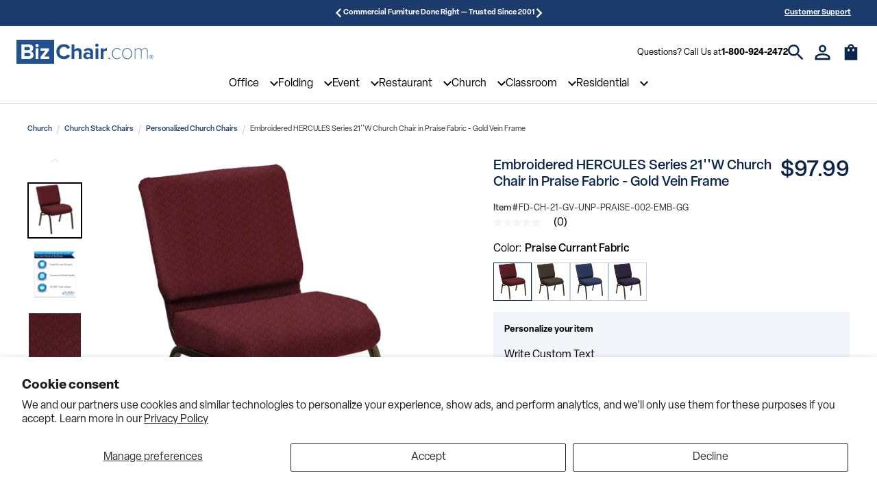

--- FILE ---
content_type: text/html; charset=utf-8
request_url: https://www.bizchair.com/products/embroidered-hercules-series-21w-church-chair-in-praise-fabric-fd-ch-21-gv-unp-praisefab?dwvar_FD-CH-21-GV-UNP-PRAISEFAB-EMB_configColor=Praise%20Currant%20Fabric
body_size: 87127
content:
<!doctype html>
<html class="no-js" lang="en">
  <head>
 
<meta charset="utf-8">
<meta http-equiv="X-UA-Compatible" content="IE=edge">
<meta name="viewport" content="width=device-width,initial-scale=1">


  
<link rel="canonical" href="https://www.bizchair.com/products/embroidered-hercules-series-21w-church-chair-in-praise-fabric-fd-ch-21-gv-unp-praisefab"><link rel="icon" type="image/png" href="//www.bizchair.com/cdn/shop/files/bizchairICO.png?crop=center&height=32&v=1698269456&width=32"><title>
  EMB 21&quot; Church Chair - GV FD-CH-21-GV-UNP-PRAISEFAB-EMB-
 &ndash; BizChair</title>


  <meta name="description" content="Shop Embroidered HERCULES Series 21&#39;&#39;W Church Chair in Praise Fabric - Gold Vein Frame - Affordable, High Quality">



  <meta name="robots" content="index, follow">



  <script type="application/ld+json">
   {
    "@context": "http://schema.org/",
    "@type": "Product",
    "name": "Embroidered HERCULES Series 21''W Church Chair in Praise Fabric - Gold Vein Frame",
    "@id": "https:\/\/www.bizchair.com\/products\/embroidered-hercules-series-21w-church-chair-in-praise-fabric-fd-ch-21-gv-unp-praisefab",
    "url": "https:\/\/www.bizchair.com\/products\/embroidered-hercules-series-21w-church-chair-in-praise-fabric-fd-ch-21-gv-unp-praisefab","image": [
        "https:\/\/www.bizchair.com\/cdn\/shop\/files\/Embroidered_HERCULES_Series_21_W_Church_Chair_in_Praise_Fabric-Gold_Vein_Frame_2023-11-03T15-24-01Z_1_3000x.jpg?v=1699027443"
      ],"description": "This church chair will add elegance and class to any Church, Hotel, Banquet Room or Conference setting. If you are looking for a chair with comfort and style that is easy to move and stores away with ease, then look no further. This built to last chair has a 16 gauge steel frame that has been tested to hold 800 lbs. This church chair features ganging brackets and a cushion that graduates to a 4'' thick waterfall edge and plastic floor glides to protect non-carpeted floors.","brand": {
      "@type": "Brand",
      "name": "FLASH"
    },
    
    
    "offers": [{
          "@type" : "Offer","sku": "FD-CH-21-GV-UNP-PRAISE-002-EMB-GG","availability" : "http://schema.org/InStock",
          "price" : 97.99,
          "priceCurrency" : "USD",
          "url" : "https:\/\/www.bizchair.com\/products\/embroidered-hercules-series-21w-church-chair-in-praise-fabric-fd-ch-21-gv-unp-praisefab?variant=46633029599534",
          "seller": {
            "@type": "Organization",
            "name": "BizChair"
          }
        },
{
          "@type" : "Offer","sku": "FD-CH-21-GV-UNP-PRAISE-005-EMB-GG","availability" : "http://schema.org/InStock",
          "price" : 97.99,
          "priceCurrency" : "USD",
          "url" : "https:\/\/www.bizchair.com\/products\/embroidered-hercules-series-21w-church-chair-in-praise-fabric-fd-ch-21-gv-unp-praisefab?variant=46633029632302",
          "seller": {
            "@type": "Organization",
            "name": "BizChair"
          }
        },
{
          "@type" : "Offer","sku": "FD-CH-21-GV-UNP-PRAISE-004-EMB-GG","availability" : "http://schema.org/InStock",
          "price" : 97.99,
          "priceCurrency" : "USD",
          "url" : "https:\/\/www.bizchair.com\/products\/embroidered-hercules-series-21w-church-chair-in-praise-fabric-fd-ch-21-gv-unp-praisefab?variant=46633029665070",
          "seller": {
            "@type": "Organization",
            "name": "BizChair"
          }
        },
{
          "@type" : "Offer","sku": "FD-CH-21-GV-UNP-PRAISE-003-EMB-GG","availability" : "http://schema.org/InStock",
          "price" : 97.99,
          "priceCurrency" : "USD",
          "url" : "https:\/\/www.bizchair.com\/products\/embroidered-hercules-series-21w-church-chair-in-praise-fabric-fd-ch-21-gv-unp-praisefab?variant=46633029697838",
          "seller": {
            "@type": "Organization",
            "name": "BizChair"
          }
        }
]
  }
</script>


  <meta name="google-site-verification" content="g72WlzdXEHeIWIP2zJYibj1ypm0aJ1SpOvL9cJ6Ue5E">

<!-- prettier-ignore -->
<script>
  window.dataLayer = window.dataLayer || [];
  // prettier-ignore
  dataLayer.push({
    'event': 'acn_gtm_init',
    'event_id': new Date().getTime() + '.' + Math.random().toString(36).substring(5),
    'template': {
      'active': "product.church-chair",
      'name': "product",
      'directory': null
    },
    'localization': {
      'country': "US",
      'currency': "USD",
      'language': "en",
      'checkoutCurrency': null,
      'location': null
    },
  
    'product_available' : true,
  
  
  
  });
</script>
<!-- GTM ID added via Theme Settings -->
<script>
  (function (w, d, s, l, i) {
    w[l] = w[l] || [];
    w[l].push({ 'gtm.start': new Date().getTime(), event: 'gtm.js' });
    var f = d.getElementsByTagName(s)[0],
      j = d.createElement(s),
      dl = l != 'dataLayer' ? '&l=' + l : '';
    j.async = true;
    j.src = 'https://www.googletagmanager.com/gtm.js?id=' + i + dl;
    f.parentNode.insertBefore(j, f);
  })(window, document, 'script', 'dataLayer', 'GTM-WF37QXB');
</script>
<!-- End Google Tag Manager -->
<!-- prettier-ignore-end -->

<script src="//www.bizchair.com/cdn/shop/t/67/assets/global.min.js?v=39530089222255178721729862052" defer="defer"></script>
<script>
  window.shop_name = 'BizChair';
</script>
<script>
  // Redirect to /collections/all
  if (window.location.pathname === '/collections') {
    window.location.href = '/collections/all';
  }
</script>
<script>
  // Set visible pagination parts for collection pages on mobile
  document.addEventListener('DOMContentLoaded', () => {
    if (window.location.pathname.includes('/collections/') && window.matchMedia("(max-width: 768px)").matches) {
      const hidePagination = () => {
        const items = document.querySelectorAll('.ra-pagination .ra-pagination__item--number');
        if (items.length > 8) {
          if (items[2]) {
            items[2].style.display = 'none';
          }
          if (items[6]) {
            items[6].style.display = 'none';
          }
        }
      };
      const intervalId = setInterval(hidePagination, 500);
      hidePagination();
      setTimeout(() => clearInterval(intervalId), 5000);
    }
  });
</script>











  <script
    src="https://apps.bazaarvoice.com/deployments/belnick/bizchair/production/en_US/bv.js"
    async
    defer
  ></script>



  <script
    async
    type="text/javascript"
    data-api-key="pubkey-xaPlon8rJ33O3Y6asSnh7VqEw3psAH"
    id="stamped-script-widget"
    src="https://cdn1.stamped.io/files/widget.min.js"
  ></script>





  <script
    async
    src="//cdn.bc0a.com/autopilot/f00000000293677/autopilot_sdk.js"
  ></script>




<!-- Algolia Autocomplete Hooks -->
<script src='//www.bizchair.com/cdn/shop/t/67/assets/algolia_autocomplete_article_template.js?v=9948907460272723141729862052' defer></script>
<script src='//www.bizchair.com/cdn/shop/t/67/assets/algolia_autocomplete_collection_template.js?v=82228425310523707231729862052' defer></script>
<script src='//www.bizchair.com/cdn/shop/t/67/assets/algolia_autocomplete_footer_template.js?v=26174245109816531431729862052' defer></script>
<script src='//www.bizchair.com/cdn/shop/t/67/assets/algolia_autocomplete_header_template.js?v=128853074252266915881729862052' defer></script>
<script src='//www.bizchair.com/cdn/shop/t/67/assets/algolia_autocomplete_main_product_template.js?v=100327787887168176961729862052' defer></script>
<script src='//www.bizchair.com/cdn/shop/t/67/assets/algolia_autocomplete_no_results_template.js?v=21580481567642679351729862052' defer></script>
<script src='//www.bizchair.com/cdn/shop/t/67/assets/algolia_autocomplete_options.js?v=41357927652358810791729862052' defer></script>
<script src='//www.bizchair.com/cdn/shop/t/67/assets/algolia_autocomplete_page_template.js?v=178993064881802925381729862052' defer></script>
<script src='//www.bizchair.com/cdn/shop/t/67/assets/algolia_autocomplete_product_template.js?v=60411838531178095371729862052' defer></script>
<script src='//www.bizchair.com/cdn/shop/t/67/assets/algolia_autocomplete_suggestion_template.js?v=108323189050064373371729862052' defer></script>
<script src='//www.bizchair.com/cdn/shop/t/67/assets/algolia_autocomplete_template.js?v=92785786628250320251729862052' defer></script>
<!-- /Algolia Autocomplete Hooks -->

<!-- Algolia Instant Search Hooks -->
<script src='//www.bizchair.com/cdn/shop/t/67/assets/algolia_instant_search_facet_limit_number_template.js?v=165338349905055392721729862052' defer></script>
<script src='//www.bizchair.com/cdn/shop/t/67/assets/algolia_instant_search_facet_show_more_template.js?v=161969920790662807591729862052' defer></script>
<script src='//www.bizchair.com/cdn/shop/t/67/assets/algolia_instant_search_facet_template.js?v=177988783106488261861729862052' defer></script>
<script src='//www.bizchair.com/cdn/shop/t/67/assets/algolia_instant_search_no_results_template.js?v=5904204490871178991729862052' defer></script>
<script src='//www.bizchair.com/cdn/shop/t/67/assets/algolia_instant_search_product_template.js?v=34298611152505758971729862052' defer></script>
<script src='//www.bizchair.com/cdn/shop/t/67/assets/algolia_instant_search_stats_template.js?v=82787514291822570511729862052' defer></script>
<script src='//www.bizchair.com/cdn/shop/t/67/assets/algolia_instant_search_template.js?v=167018018175790128351729862052' defer></script>
<!-- /Algolia Instant Search Hooks -->

<!-- SEO Sitelinks Search Box Schema -->

<!-- /SEO Sitelinks Search Box Schema -->


  <script src="https://cdn.jsdelivr.net/npm/@algolia/recommend-js"></script>
  <script src="https://cdn.jsdelivr.net/npm/@algolia/recommend"></script>
  <script>
    const { frequentlyBoughtTogether, relatedProducts, trendingItems, trendingFacets } = window['@algolia/recommend-js'];
    const recommend = window['@algolia/recommend'];
  </script>

<script>
  (function(language) {
    language.reviews = {
      write_a_review: "Write A Review",
      ask_a_question: "Ask A Question",
      reviews: "Reviews",
      questions: "Questions",
      filter_reviews: "Filter Reviews",
      search_reviews: "Search Reviews",
      filter_questions: "Filter Questions",
      search_questions: "Search Questions",
      submit: "submit",
      rating: "Rating",
      images_videos: "Images\/Videos",
      clear_all: "clear all",
      media: "Media",
      images: "Images",
      videos: "Videos",
      sort_by: "Sort By",
      helpfulness: "Helpfulness",
      rating_high_low: "Rating (high to low)",
      rating_low_high: "Rating (low to high)",
      newest: "Newest",
      oldest: "Oldest",
      has_answers: "Has Answers",
      verified_buyer: "Verified Buyer",
      user_recommends: "this user recommends this product",
      report_this_review: "Report this review",
      report_this_answer: "Report this answer",
      response_from: "Response from",
      show_more: "Show More",
      sorry_no_reviews: "Sorry, there are no results that match your criteria.",
      no_answers: "No answers yet, be the first respond",
      reset_filters: "Reset Filters",
      no_reviews_available: "No Reviews Available",
      showing: "showing",
      was_review_helpful: "was this review helpful?",
      was_answer_helpful: "was this answer helpful?",
    };
    language.freight_calculator = {
      accordion_title: "Calculate Shipping",
      accordion_description: "Calculate shipping now, or proceed to checkout and your shipping costs will be provided.",
      fields_zip_code_title: "Zip Or Postal Code*",
      fields_zip_code_placeholder: "Enter Zip or Postal Code",
      fields_zip_code_error: "Zip entered was incorrect",
      fields_zip_code_required: "Required",
      fields_address_title: "Address Type",
      fields_address_placeholder: "Select Address Type",
      fields_address_option1: "Residential",
      fields_address_option2: "Business",
      button_text: "Calculate Shipping",
      loading_message: "Please wait while we calculate the best shipping rates",
      loading_note: "This may take up to minutes, please don\u0026#39;t close this page.",
      shipping_result_zip_code: "Zip or Postal Code:",
      shipping_result_address: "Address Type:",
      shipping_result_recalculate_button: "Recalculate Shipping",
      shipping_result_message: "Shipping costs will be applied to order total in checkout.",
    };
    language.bulk_pricing = {
      title: "Buy More, Pay Less!",
      unit_text: "units",
      badge_text: "Off",
    };
    language.pdp = {
      quantity: "Quantity",
    };
    language.pdp.product_customization = {
      personalize: "Personalize your item",
      write: "Write Custom Text",
      image: "Looking for a Custom Image?",
      call: "Please contact sales for custom imagery (888) 555-1234",
      choose_font: "Choose Font",
      choose_font_style: "Choose Font Style",
      choose_color: "Choose Font Color",
    };
    language.pdp.product_bundle = {
      option: "Choose Option:",
    };
    language.product_specifications = {
      title: "Product Specifications",
      pdf_pre_text: "Download the",
      pdf_sub_text: "Assembly Guide PDF",
    };
    language.algolia_recommend = {
      sale_badge: "Sale",
      out_of_stock_badge: "Out of Stock",
      price_text: "As low as",
    };
  })(window.language = window.language || {});
</script>

<script
  async
  src="//cdn.bc0a.com/autopilot/TEST/autopilot_sdk.js"
></script>
<script>
  (function(icons) {
    icons.freight_calculator_dropdown = "data:image/svg+xml;charset=UTF-8,%3csvg xmlns='http://www.w3.org/2000/svg' viewBox='0 0 24 24' fill='none' stroke='currentColor' stroke-width='2' stroke-linecap='round' stroke-linejoin='round'%3e%3cpolyline points='6 9 12 15 18 9'%3e%3c/polyline%3e%3c/svg%3e";
  })(window.icons = window.icons || {});
</script>
<link rel="stylesheet" href="https://use.typekit.net/jjn4ztr.css"><link href="//www.bizchair.com/cdn/shop/t/67/assets/main.min.css?v=119641139043763082911729862052" rel="stylesheet" type="text/css" media="all" />
<style>
  :root {
    /*
      Color Pallete - Primary
    */
    --color-primary-900: #1c4073;
    --color-primary-800: #235192;
    --color-primary-700: #577AAC;
    --color-primary-600: #718EB8;
    --color-primary-500: #8BA3C5;
    --color-primary-400: #A4B7D2;
    --color-primary-300: #BECCDF;
    --color-primary-200: #E7ECF3;
    --color-primary-100: #F2F5F9;

    /*
      Color Pallete - Secondary
    */
    --color-secondary-900: #7CC7FD;
    --color-secondary-800: #92D0FD;
    --color-secondary-700: #9FD6FD;
    --color-secondary-600: #ACDBFD;
    --color-secondary-500: #B8E1FE;
    --color-secondary-400: #C5E6FE;
    --color-secondary-300: #D2ECFE;
    --color-secondary-200: #ECF7FF;
    --color-secondary-100: #F9FCFF;

    /*
      Color Pallete - Tertiary
    */
    --color-tertiary-900: #0A244B;
    --color-tertiary-800: #1B3B6C;
    --color-tertiary-700: #36527D;
    --color-tertiary-600: #D7DCE5;
    --color-tertiary-500: #F2F3F6;
    --color-tertiary-400: #C65209;
    --color-tertiary-300: #ED7022;
    --color-tertiary-200: #F4A675;
    --color-tertiary-100: #FDEDE3;

    /*
      Color Pallete - Grey Scales
    */
    --color-grey-900: #000000;
    --color-grey-800: #333232;
    --color-grey-700: #4D4C4B;
    --color-grey-600: #666564;
    --color-grey-500: #807E7D;
    --color-grey-400: #999796;
    --color-grey-300: #B3B0AF;
    --color-grey-200: #CCCAC8;
    --color-grey-100: #E6E3E1;

    /*
      Color Pallete - Util
    */
    --color-util-red: #DC2D2D;
    --color-util-green: #239242;
    --color-util-yellow: #DECA18;
    --color-util-white: #FFFFFF;
    --color-util-black: ;

    /*
      Button Colors - Primary
    */
    --btn-primary-bg-default: var(--color-primary-800);
    --btn-primary-bg-hover: var(--color-tertiary-900);
    --btn-primary-text-default: var(--color-util-white);
    --btn-primary-text-hover: var(--color-util-white);
    --btn-primary-border-default: var(--color-primary-800);
    --btn-primary-border-hover: var(--color-tertiary-900);
    --btn-primary-outline-color: var(--color-tertiary-300);

    /*
      Button Colors - Secondary
    */
    --btn-secondary-bg-default: var(--color-secondary-800);
    --btn-secondary-bg-hover: var(--color-tertiary-900);
    --btn-secondary-text-default: var(--color-tertiary-800);
    --btn-secondary-text-hover: var(--color-util-white);
    --btn-secondary-border-default: var(--color-secondary-800);
    --btn-secondary-border-hover: var(--color-tertiary-900);
    --btn-secondary-outline-color: var(--color-tertiary-300);

    /*
      Button Colors - Tertiary
    */
    --btn-tertiary-bg-default: var(--color-util-white);
    --btn-tertiary-bg-hover: var(--color-tertiary-900);
    --btn-tertiary-text-default: var(--color-tertiary-800);
    --btn-tertiary-text-hover: var(--color-util-white);
    --btn-tertiary-border-default: var(--color-tertiary-800);
    --btn-tertiary-border-hover: var(--color-tertiary-900);
    --btn-tertiary-outline-color: var(--color-tertiary-300);

    /*
      Typography - Font families
    */
    --font-family-primary: 'elza', sans-serif;
    --font-family-secondary: 'canada-type-gibson', sans-serif;

    /*
      Typography - Font sizes (reset Bedrock font sizes)
    */
    --display-desktop-size: 88px;
    --display-mobile-size: 38px;
    --h1-desktop-size: 60px;
    --h1-mobile-size: 34px;
    --h2-desktop-size: 48px;
    --h2-mobile-size: 28px;
    --h3-desktop-size: 32px;
    --h3-mobile-size: 25px;
    --h4-desktop-size: 28px;
    --h4-mobile-size: 23px;
    --h5-desktop-size: 21px;
    --h5-mobile-size: 19px;
    --h6-desktop-size: 16px;
    --h6-mobile-size: 14px;
    --font-size-lg: 20px;
    --font-size: 16px;
    --font-size-sm: 13px;
    --font-size-xs: 11px;

    /*
      Form - Inputs
    */
    --input-border-color-default: var(--color-primary-900);
    --input-border-color-hover: var(--color-primary-900);
    --input-text-color: var(--color-primary-900);
    --input-placeholder-color: var(--color-primary-900);
    --input-outline-color: var(--color-primary-900);
    --input-error-color: var(--color-primary-900);
    --input-disabled-border-color: var(--color-primary-900);
    --input-disabled-background-color: var(--color-primary-900);
  }
</style>
<div id="icon-store" class="hidden"><!-- inject:svg -->
  <svg xmlns="http://www.w3.org/2000/svg" xmlns:xlink="http://www.w3.org/1999/xlink"><defs><clipPath id="a"><path fill="#fff" d="M0 0h18v18H0z"/></clipPath><clipPath id="a"><path fill="currentColor" transform="translate(0 .5)" d="M0 0h16v16H0z"/></clipPath><style>.cls-1{fill:none;stroke:#3c4044;stroke-linecap:round;stroke-linejoin:round}</style></defs><symbol id="account" viewBox="0 0 28 28"><g fill="none"><path d="M14 3.833a3.5 3.5 0 1 1 0 7 3.5 3.5 0 0 1 0-7Zm0 15c4.95 0 10.166 2.434 10.166 3.5v1.834H3.834v-1.834c0-1.066 5.217-3.5 10.167-3.5ZM14 .667a6.665 6.665 0 0 0-6.667 6.666A6.665 6.665 0 0 0 14 14a6.665 6.665 0 0 0 6.666-6.667A6.665 6.665 0 0 0 14 .667Zm0 15C9.55 15.666.667 17.9.667 22.332v5h26.666v-5c0-4.433-8.883-6.666-13.333-6.666Z" fill="currentColor"/></g></symbol><symbol id="box-puller" viewBox="0 0 17 17"><g fill="none"><path stroke="currentColor" stroke-width="1.5" d="M1.47 13.491 13.491 1.47M6.278 13.491l7.212-7.213"/></g></symbol><symbol id="cart" viewBox="0 0 24 24"><g fill="none"><path d="M20 6h-4c0-2.21-1.79-4-4-4S8 3.79 8 6H4v16h16V6Zm-10 5H8V8h2v3Zm2-7c1.1 0 2 .9 2 2h-4c0-1.1.9-2 2-2Zm4 7h-2V8h2v3Z" fill="currentColor"/></g></symbol><symbol id="check-circle"><g fill="none"><path d="M10 0C4.48 0 0 4.48 0 10s4.48 10 10 10 10-4.48 10-10S15.52 0 10 0ZM8 15l-5-5 1.41-1.41L8 12.17l7.59-7.59L17 6l-9 9Z" fill="#4F4E4C"/></g></symbol><symbol id="check" viewBox="0 0 29 23"><g fill="none"><path d="m.003 13.886 5.859 5.859 2.693 2.694 2.694-2.694 16.97-16.97L25.525.08l-16.97 16.97-5.859-5.859-2.693 2.694Z" fill="currentColor"/></g></symbol><symbol id="chevron-down" viewBox="0 0 20 13"><g fill="none"><path d="M17.65.316 10 7.95 2.35.316 0 2.666l10 10 10-10-2.35-2.35Z" fill="currentColor"/></g></symbol><symbol id="chevron-left" viewBox="0 0 13 21"><g fill="none"><path d="m12.666 2.46-7.633 7.65 7.633 7.65-2.35 2.35-10-10 10-10 2.35 2.35Z" fill="currentColor"/></g></symbol><symbol id="chevron-right" viewBox="0 0 13 20"><g fill="none"><path d="M.316 17.65 7.95 10 .316 2.35 2.666 0l10 10-10 10-2.35-2.35Z" fill="currentColor"/></g></symbol><symbol id="chevron-up" viewBox="0 0 21 13"><g fill="none"><path d="m18.54 12.666-7.65-7.633-7.65 7.633-2.35-2.35 10-10 10 10-2.35 2.35Z" fill="currentColor"/></g></symbol><symbol id="circle-check" viewBox="0 0 34 34"><g fill="none"><path d="M17 .333C7.8.333.333 7.8.333 17 .333 26.2 7.8 33.667 17 33.667c9.2 0 16.667-7.467 16.667-16.667C33.667 7.8 26.2.333 17 .333Zm0 30C9.65 30.334 3.667 24.35 3.667 17 3.667 9.65 9.65 3.667 17 3.667c7.35 0 13.334 5.983 13.334 13.333 0 7.35-5.984 13.334-13.334 13.334Zm7.65-20.7L13.667 20.617l-4.317-4.3L7 18.667l6.667 6.666L27 12l-2.35-2.367Z" fill="currentColor"/></g></symbol><symbol id="circle-question" viewBox="0 0 18 18"><g fill="none"><g clip-path="url(#a)"><path d="M8.25 13.5h1.5V12h-1.5v1.5ZM9 1.5C4.86 1.5 1.5 4.86 1.5 9c0 4.14 3.36 7.5 7.5 7.5 4.14 0 7.5-3.36 7.5-7.5 0-4.14-3.36-7.5-7.5-7.5ZM9 15c-3.308 0-6-2.693-6-6 0-3.308 2.692-6 6-6 3.307 0 6 2.692 6 6 0 3.307-2.693 6-6 6ZM9 4.5a3 3 0 0 0-3 3h1.5C7.5 6.675 8.175 6 9 6s1.5.675 1.5 1.5c0 1.5-2.25 1.313-2.25 3.75h1.5C9.75 9.562 12 9.375 12 7.5a3 3 0 0 0-3-3Z" fill="currentColor"/></g></g></symbol><symbol id="close" viewBox="0 0 23 23"><g fill="none"><path d="M19.682 22.41 11.5 14.227 3.318 22.41.59 19.682 8.773 11.5.59 3.318 3.318.59 11.5 8.773 19.682.59l2.728 2.728-8.183 8.182 8.183 8.182-2.728 2.728Z" fill="currentColor"/></g></symbol><symbol id="comment" viewBox="0 0 32 32"><g fill="none"><path d="M32 0H.016L0 32l6.4-6.4H32V0Z" fill="currentColor"/></g></symbol><symbol id="community" viewBox="0 0 24 12"><g fill="none"><path d="M12 6.75c1.63 0 3.07.39 4.24.9 1.08.48 1.76 1.56 1.76 2.73V12H6v-1.61c0-1.18.68-2.26 1.76-2.73 1.17-.52 2.61-.91 4.24-.91ZM4 7c1.1 0 2-.9 2-2s-.9-2-2-2-2 .9-2 2 .9 2 2 2Zm1.13 1.1C4.76 8.04 4.39 8 4 8c-.99 0-1.93.21-2.78.58A2.01 2.01 0 0 0 0 10.43V12h4.5v-1.61c0-.83.23-1.61.63-2.29ZM20 7c1.1 0 2-.9 2-2s-.9-2-2-2-2 .9-2 2 .9 2 2 2Zm4 3.43c0-.81-.48-1.53-1.22-1.85A6.95 6.95 0 0 0 20 8c-.39 0-.76.04-1.13.1.4.68.63 1.46.63 2.29V12H24v-1.57ZM12 0c1.66 0 3 1.34 3 3s-1.34 3-3 3-3-1.34-3-3 1.34-3 3-3Z" fill="currentColor"/></g></symbol><symbol id="divider-minus" viewBox="0 0 24 24"><path d="M20 13.286H4V11h16v2.286Z"/></symbol><symbol id="divider-slash" viewBox="0 0 18 18"><g fill="none"><path d="m6.588 15.94 3.624-13.523.966.26-3.624 13.522-.966-.259Z" fill="currentColor"/></g></symbol><symbol id="facebook" viewBox="0 0 14 24"><g fill="none"><path d="M8.927 24V13.053h4.049l.606-4.267H8.927V6.062c0-1.235.378-2.077 2.33-2.077l2.489-.001V.168C13.316.116 11.838 0 10.118 0 6.53 0 4.072 1.988 4.072 5.64v3.146H.012v4.267h4.06V24h4.855Z" fill="currentColor"/></g></symbol><symbol id="filter" viewBox="0 0 13 12"><g fill="none"><path fill-rule="evenodd" clip-rule="evenodd" d="M3.365 2.142H1.194a.694.694 0 1 1 0-1.387h2.17a1.449 1.449 0 1 1 0 1.387Zm9.042-.346a.694.694 0 0 1-.6.347H6.83a1.717 1.717 0 0 0 0-1.388h4.976a.694.694 0 0 1 .601 1.04ZM8.072 6.983a1.449 1.449 0 1 0-1.271-2.142H1.194a.694.694 0 1 0 0 1.387H6.8a1.45 1.45 0 0 0 1.271.755Zm2.192-2.142h1.542a.694.694 0 1 1 0 1.387h-1.542a1.716 1.716 0 0 0 0-1.387ZM4.636 8.173a1.45 1.45 0 0 0-1.271.75H1.194a.694.694 0 1 0 0 1.387h2.17a1.448 1.448 0 1 0 1.272-2.137Zm2.194.754h4.976a.694.694 0 1 1 0 1.387H6.83a1.717 1.717 0 0 0 0-1.387Z" fill="currentColor"/></g></symbol><symbol id="hamburger" viewBox="0 0 26 24"><g fill="none"><path d="M1.571 22.125H24.43M1.571 11.875H24.43M1.571 1.625H24.43" stroke="currentColor" stroke-width="2.5" stroke-linecap="square"/></g></symbol><symbol id="heart" viewBox="0 0 34 31"><g fill="none"><path d="M24.5 0c-2.9 0-5.683 1.35-7.5 3.483C15.184 1.35 12.4 0 9.5 0 4.367 0 .333 4.033.333 9.167.333 15.467 6 20.6 14.583 28.4L17 30.583l2.417-2.2C28 20.6 33.667 15.467 33.667 9.167 33.667 4.033 29.633 0 24.5 0Zm-7.333 25.917-.167.166-.166-.166C8.9 18.733 3.667 13.983 3.667 9.167c0-3.334 2.5-5.834 5.833-5.834 2.567 0 5.067 1.65 5.95 3.934h3.117c.866-2.284 3.366-3.934 5.933-3.934 3.334 0 5.834 2.5 5.834 5.834 0 4.816-5.234 9.566-13.167 16.75Z" fill="currentColor"/></g></symbol><symbol id="instagram" viewBox="0 0 24 24"><path d="M8 3a5 5 0 0 0-5 5v8a5 5 0 0 0 5 5h8a5 5 0 0 0 5-5V8a5 5 0 0 0-5-5H8zm10 2a1 1 0 1 1 0 2 1 1 0 0 1 0-2zm-6 2a5 5 0 1 1-.001 10.001A5 5 0 0 1 12 7zm0 2a3 3 0 0 0-3 3 3 3 0 0 0 3 3 3 3 0 0 0 3-3 3 3 0 0 0-3-3z"/></symbol><symbol id="left-arrow" viewBox="0 0 28 28"><g fill="none"><path d="M27.334 12.333H7.05l9.317-9.317L14 .666.667 14 14 27.333l2.35-2.35-9.3-9.317h20.284v-3.333Z" fill="currentColor"/></g></symbol><symbol id="linkedin" viewBox="0 0 24 24"><path d="M19 3H5a2 2 0 0 0-2 2v14a2 2 0 0 0 2 2h14a2 2 0 0 0 2-2V5a2 2 0 0 0-2-2zM9 17H6.477v-7H9v7zM7.694 8.717c-.771 0-1.286-.514-1.286-1.2s.514-1.2 1.371-1.2c.771 0 1.286.514 1.286 1.2s-.514 1.2-1.371 1.2zM18 17h-2.442v-3.826c0-1.058-.651-1.302-.895-1.302s-1.058.163-1.058 1.302V17h-2.523v-7h2.523v.977c.325-.57.976-.977 2.197-.977S18 10.977 18 13.174V17z"/></symbol><symbol id="loading" viewBox="0 0 28 28"><g fill="none"><path fill-rule="evenodd" clip-rule="evenodd" d="M23.889 4.104c5.346 5.347 5.449 13.931.385 19.406h2.57v3.341h-8.276v-8.276h3.342v2.57c3.778-4.19 3.624-10.666-.386-14.676a10.68 10.68 0 0 0-9.304-2.981l-.077.025V.121c4.37-.566 8.636.873 11.746 3.983ZM4.099 23.895c-5.347-5.346-5.45-13.93-.386-19.405h-2.57V1.149h8.276v8.276H6.078v-2.57c-3.779 4.19-3.624 10.666.385 14.676a10.68 10.68 0 0 0 9.304 2.981l.078-.025v3.392c-4.37.566-8.636-.873-11.747-3.984Z" fill="currentColor"/></g></symbol><symbol id="lock" viewBox="0 0 19 18"><g fill="none"><path d="M14.665 6.668h-2V5.475c0-1.74-1.273-3.293-3.006-3.46A3.338 3.338 0 0 0 6 5.335v1.333H4V16h10.665V6.668Zm-5.332 6c-.734 0-1.334-.6-1.334-1.334C8 10.6 8.6 10 9.333 10c.733 0 1.333.6 1.333 1.333s-.6 1.333-1.333 1.333Zm-2-6V5.335c0-1.107.893-2 2-2 1.106 0 2 .893 2 2v1.333h-4Z" fill="currentColor"/></g></symbol><symbol id="minus" viewBox="0 0 27 4"><g fill="none"><path d="M27 3.857H0V0h27v3.857Z" fill="currentColor"/></g></symbol><symbol id="pinterest" viewBox="0 0 24 24"><path d="M12 2C6.477 2 2 6.477 2 12c0 4.237 2.636 7.855 6.356 9.312-.087-.791-.167-2.005.035-2.868.182-.78 1.172-4.971 1.172-4.971s-.299-.599-.299-1.484c0-1.391.806-2.428 1.809-2.428.853 0 1.265.641 1.265 1.408 0 .858-.546 2.141-.828 3.329-.236.996.499 1.807 1.481 1.807 1.777 0 3.143-1.874 3.143-4.579 0-2.394-1.72-4.068-4.177-4.068-2.845 0-4.515 2.134-4.515 4.34 0 .859.331 1.781.744 2.282a.3.3 0 0 1 .069.287c-.076.316-.244.995-.277 1.134-.043.183-.145.222-.334.133-1.249-.582-2.03-2.408-2.03-3.874 0-3.154 2.292-6.052 6.608-6.052 3.469 0 6.165 2.472 6.165 5.776 0 3.447-2.173 6.22-5.189 6.22-1.013 0-1.966-.527-2.292-1.148 0 0-.502 1.909-.623 2.378-.226.868-.835 1.958-1.243 2.622.935.287 1.929.444 2.96.444 5.522 0 10-4.478 10-10S17.523 2 12 2z"/></symbol><symbol id="placeholder" viewBox="0 0 32 32"><g fill="none"><path d="M.5.5h31v31H.5V.5Z" fill="#B3B0AF" stroke="#666564"/><path transform="matrix(.70503 -.70918 .70503 .70918 0 34)" stroke="#666564" d="M0-.5h48.225"/><path transform="matrix(-.70503 -.70918 .70503 -.70918 34 32.2)" stroke="#666564" d="M0-.5h48.225"/></g></symbol><symbol id="plus" viewBox="0 0 27 27"><g fill="none"><path d="M27 15.429H15.429V27H11.57V15.429H0V11.57h11.571V0h3.858v11.571H27v3.858Z" fill="currentColor"/></g></symbol><symbol id="quote-close" viewBox="0 0 36 29"><g fill="none"><path d="m22.977 28.27-2.118-2.54c5.294-2.965 8.047-6.46 8.047-10.165 0-1.694-.106-1.8-3.388-2.541-2.86-.742-4.765-3.177-4.765-6.142 0-3.917 3.176-6.882 7.2-6.882C32.612 0 36 4.024 36 9.53c0 7.835-4.87 14.929-13.023 18.74Zm-20.753 0L.106 25.73c5.294-2.965 8.047-6.46 8.047-10.165 0-1.694-.106-1.8-3.388-2.541C1.905 12.282 0 9.847 0 6.882 0 2.965 3.176 0 7.2 0c4.659 0 8.047 4.024 8.047 9.53 0 7.835-4.87 14.929-13.023 18.74Z" fill="#000"/></g></symbol><symbol id="quote-open" viewBox="0 0 36 29"><g fill="none"><path d="m13.024 0 2.117 2.541C9.847 5.506 7.094 9 7.094 12.706c0 1.694.106 1.8 3.388 2.541 2.86.741 4.765 3.177 4.765 6.141 0 3.918-3.176 6.883-7.2 6.883C3.388 28.27 0 24.247 0 18.74 0 10.906 4.87 3.811 13.024 0Zm20.753 0 2.117 2.541C30.6 5.506 27.847 9 27.847 12.706c0 1.694.106 1.8 3.388 2.541 2.86.741 4.765 3.177 4.765 6.141 0 3.918-3.176 6.883-7.2 6.883-4.659 0-8.047-4.024-8.047-9.53 0-7.835 4.87-14.93 13.023-18.741Z" fill="#000"/></g></symbol><symbol id="right-arrow" viewBox="0 0 16 16"><g fill="none"><path d="M8 0 6.59 1.41 12.17 7H0v2h12.17l-5.58 5.59L8 16l8-8-8-8Z" fill="currentColor"/></g></symbol><symbol id="search" viewBox="0 0 30 30"><g fill="none"><path d="M20.833 18.333h-1.316l-.467-.45a10.785 10.785 0 0 0 2.617-7.05C21.667 4.85 16.817 0 10.833 0 4.85 0 0 4.85 0 10.833c0 5.984 4.85 10.834 10.833 10.834 2.684 0 5.15-.984 7.05-2.617l.45.467v1.316l8.334 8.317 2.483-2.483-8.317-8.334Zm-10 0a7.49 7.49 0 0 1-7.5-7.5c0-4.15 3.35-7.5 7.5-7.5s7.5 3.35 7.5 7.5-3.35 7.5-7.5 7.5Z" fill="currentColor"/></g></symbol><symbol id="spotify" viewBox="0 0 30 30"><g fill="none"><path fill-rule="evenodd" clip-rule="evenodd" d="M0 15C0 6.715 6.715 0 15 0c8.285.001 15 6.715 15 15s-6.715 15-15 15S0 23.285 0 15Zm21.301 7.056a.934.934 0 0 0 .268-1.708C17.615 17.932 12.714 17.37 7 18.676a.935.935 0 1 0 .417 1.822c5.22-1.192 9.655-.706 13.177 1.447.211.13.466.17.707.11Zm2.414-4.505a1.17 1.17 0 0 1-1.61.384c-4.03-2.478-10.178-3.195-14.946-1.748a1.17 1.17 0 1 1-.68-2.237c5.447-1.653 12.22-.853 16.85 1.993.55.338.724 1.058.386 1.608Zm-17.27-5.989c4.616-1.4 12.592-1.136 17.427 1.735a1.403 1.403 0 0 0 1.432-2.414C19.738 7.58 10.93 7.27 5.632 8.877a1.402 1.402 0 1 0 .814 2.685Z" fill="currentColor"/></g></symbol><symbol id="star-border" viewBox="0 0 18 18"><g fill="none"><path d="m16.5 6.93-5.393-.465L9 1.5 6.893 6.473 1.5 6.93l4.095 3.547-1.23 5.273L9 12.953l4.635 2.797-1.223-5.273L16.5 6.93ZM9 11.55l-2.82 1.702.75-3.21-2.49-2.16 3.285-.284L9 4.575l1.283 3.03 3.285.285-2.49 2.16.75 3.21L9 11.55Z" fill="currentColor"/></g></symbol><symbol id="star-empty"><path fill="#ccc" d="M7.415.053 8.627 5.48l5.95-.609-5.2 2.745 2.464 5.05-4.426-3.73-4.427 3.73 2.464-5.05-5.2-2.745 5.95.609L7.415.053Z"/></symbol><symbol id="star-filled" viewBox="0 0 16 15"><g fill="none"><path d="m8 11.953 4.635 2.797-1.23-5.273L15.5 5.93l-5.393-.457L8 .5 5.893 5.473.5 5.93l4.095 3.547-1.23 5.273L8 11.953Z" fill="currentColor"/></g></symbol><symbol id="star-half" viewBox="0 0 18 18"><g fill="none"><path d="m16.5 6.93-5.393-.465L9 1.5 6.893 6.473 1.5 6.93l4.095 3.547-1.23 5.273L9 12.953l4.635 2.797-1.223-5.273L16.5 6.93ZM9 11.55V4.575l1.283 3.03 3.285.285-2.49 2.16.75 3.21L9 11.55Z" fill="currentColor"/></g></symbol><symbol id="tag" viewBox="0 0 19 18"><g fill="none"><path d="M16 9.386 8.607 2H2v6.607l7.386 7.386L16 9.386ZM4.352 5.361c-.557 0-1.008-.45-1.008-1.009 0-.557.45-1.008 1.008-1.008s1.009.45 1.009 1.008-.45 1.009-1.009 1.009Z" fill="currentColor"/></g></symbol><symbol id="thumb-down" viewBox="0 0 16 14"><g fill="none"><path d="m6.422 13.539 5.214-4.86V0H2.684L0 5.822V8.8h6.044l-.815 3.642 1.193 1.097ZM13.09 0H16v8.123h-2.91V0Z" fill="#000"/></g></symbol><symbol id="thumb-up" viewBox="0 0 16 14"><g fill="none"><path d="M9.578 0 4.364 4.86v8.678h8.952L16 7.718V4.738H9.956l.815-3.641L9.578 0ZM2.91 13.539H0V5.415h2.91v8.123Z" fill="#000"/></g></symbol><symbol id="tiktok" viewBox="0 0 24 24"><path d="M6 3C4.355 3 3 4.355 3 6v12c0 1.645 1.355 3 3 3h12c1.645 0 3-1.355 3-3V6c0-1.645-1.355-3-3-3H6zm6 4h2c0 1.005 1.471 2 2 2v2c-.605 0-1.332-.266-2-.715V14c0 1.654-1.346 3-3 3s-3-1.346-3-3 1.346-3 3-3v2a1.001 1.001 0 0 0 0 2c.552 0 1-.449 1-1V7z"/></symbol><symbol id="trash" viewBox="0 0 24 30"><g fill="none"><path d="M21.622 30H2.872V7.5h18.75V30ZM17.872 1.875h5.625v3.75H.997v-3.75h5.625L8.497 0h7.5l1.875 1.875Z" fill="currentColor"/></g></symbol><symbol id="tv-screen" viewBox="0 0 30 24"><g fill="none"><path d="M29.667 0H.333v21.333h9.334V24h10.667v-2.667h9.32L29.667 0ZM27 18.667H3v-16h24v16Z" fill="currentColor"/></g></symbol><symbol id="twitter" viewBox="0 0 24 24"><path d="M22 3.999c-.78.463-2.345 1.094-3.265 1.276-.027.007-.049.016-.075.023A4.5 4.5 0 0 0 11 8.499c0 .131-.011.372 0 .5-3.353 0-5.905-1.756-7.735-4-.199.5-.286 1.29-.286 2.032 0 1.401 1.095 2.777 2.8 3.63-.314.081-.66.139-1.02.139A2.686 2.686 0 0 1 3 10.183v.051c0 1.958 2.078 3.291 3.926 3.662-.375.221-1.131.243-1.5.243-.26 0-1.18-.119-1.426-.165.514 1.605 2.368 2.507 4.135 2.539-1.382 1.084-2.341 1.486-5.171 1.486H2C3.788 19.145 6.065 20 8.347 20 15.777 20 20 14.337 20 8.999l-.005-.447c0-.018.005-.035.005-.053 0-.027-.008-.053-.008-.08a18.384 18.384 0 0 0-.009-.329A8.217 8.217 0 0 0 22 5.999a8.07 8.07 0 0 1-2.32.636c.834-.5 2.019-1.692 2.32-2.636z"/></symbol><symbol id="warning"><g fill="none"><path d="M10 0C4.48 0 0 4.48 0 10s4.48 10 10 10 10-4.48 10-10S15.52 0 10 0Zm1 15H9v-2h2v2Zm0-4H9V5h2v6Z" fill="#4F4E4C"/></g></symbol><symbol id="youtube" viewBox="0 0 24 24"><path d="M21.582 6.186a2.506 2.506 0 0 0-1.768-1.768C18.254 4 12 4 12 4s-6.254 0-7.814.418c-.86.23-1.538.908-1.768 1.768C2 7.746 2 12 2 12s0 4.254.418 5.814c.23.86.908 1.538 1.768 1.768C5.746 20 12 20 12 20s6.254 0 7.814-.418a2.504 2.504 0 0 0 1.768-1.768C22 16.254 22 12 22 12s0-4.254-.418-5.814zM10 14.598V9.402a.5.5 0 0 1 .75-.433l4.5 2.598a.5.5 0 0 1 0 .866l-4.5 2.598a.5.5 0 0 1-.75-.433z"/></symbol><symbol id="clock-arrow" viewBox="0 0 18 18"><g fill="none"><path d="M8 5v5l4.25 2.52.77-1.28L9.5 9.15V5H8Zm10 2V0l-2.64 2.64A8.937 8.937 0 0 0 9 0a9 9 0 1 0 9 9h-2c0 3.86-3.14 7-7 7s-7-3.14-7-7 3.14-7 7-7c1.93 0 3.68.79 4.95 2.05L11 7h7Z" fill="currentColor"/></g></symbol><symbol id="phone" viewBox="0 0 18 18"><g fill="none"><path d="m18 12.46-5.27-.61-2.52 2.52a15.045 15.045 0 0 1-6.59-6.59l2.53-2.53L5.54 0H.03C-.55 10.18 7.82 18.55 18 17.97v-5.51Z" fill="currentColor"/></g></symbol><symbol id="print" viewBox="0 0 16 17"><g fill="none"><g clip-path="url(#a)"><path d="M10.667 1.167H1.333v10.666h1.334V2.5h8V1.167ZM14 3.833H4v12h10v-12ZM12.667 14.5H5.333V5.167h7.334V14.5Z" fill="currentColor"/></g></g></symbol><symbol id="question" viewBox="0 0 28 28"><g fill="none"><path d="M12.666 22h2.667v-2.667h-2.667V22ZM14 .667C6.64.667.667 6.64.667 14S6.64 27.333 14 27.333 27.333 21.36 27.333 14 21.36.667 14 .667Zm0 24C8.12 24.666 3.333 19.88 3.333 14S8.12 3.333 14 3.333 24.666 8.12 24.666 14 19.88 24.666 14 24.666ZM14 6a5.332 5.332 0 0 0-5.334 5.333h2.667c0-1.466 1.2-2.667 2.667-2.667 1.466 0 2.666 1.2 2.666 2.667 0 2.667-4 2.333-4 6.667h2.667c0-3 4-3.334 4-6.667A5.332 5.332 0 0 0 14 6Z" fill="currentColor"/></g></symbol><symbol id="review-star-empty" viewBox="0 0 28 26"><g fill="none"><path d="m27.333 10.32-9.586-.827L14 .667l-3.747 8.84-9.586.813 7.28 6.307L5.76 26 14 21.027 22.24 26l-2.173-9.373 7.266-6.307ZM14 18.533 8.986 21.56l1.334-5.707-4.427-3.84 5.84-.506L14 6.133l2.28 5.387 5.84.507-4.427 3.84 1.333 5.706L14 18.533Z" fill="currentColor"/></g></symbol><symbol id="review-star-full" viewBox="0 0 28 26"><g fill="none"><path d="M14 21.026 22.24 26l-2.187-9.373 7.28-6.307-9.586-.813L14 .667l-3.747 8.84-9.586.813 7.28 6.306L5.76 26 14 21.026Z" fill="currentColor"/></g></symbol><symbol id="review-star-half" viewBox="0 0 28 26"><g fill="none"><path d="m27.333 10.32-9.586-.827L14 .667l-3.747 8.84-9.586.813 7.28 6.307L5.76 26 14 21.027 22.24 26l-2.173-9.373 7.266-6.307ZM14 18.533v-12.4l2.28 5.387 5.84.507-4.427 3.84 1.333 5.706L14 18.533Z" fill="currentColor"/></g></symbol><symbol id="shipping" viewBox="0 0 32 32"><path class="cls-1" d="M22.94 9v13.6h-9.66a2.42 2.42 0 0 0-4.83 0H6V9ZM31 17.8v4.8h-1.61a2.42 2.42 0 0 0-4.83 0h-1.62V13h3.37Z"/><path class="cls-1" d="M31 17.8v4.8h-1.61a2.42 2.42 0 0 0-4.83 0h-1.62v-4.8Z"/><ellipse class="cls-1" cx="10.86" cy="22.6" rx="2.42" ry="2.4"/><ellipse class="cls-1" cx="26.97" cy="22.6" rx="2.42" ry="2.4"/><path class="cls-1" d="M1 10.6h2.61M1 13.8h2.61M1 17h2.61"/></symbol><symbol id="thumbs-down" viewBox="0 0 30 25"><g fill="none"><path d="m12.04 25.385 9.778-9.114V0H5.032L0 10.915V16.5h11.332l-1.527 6.828 2.236 2.057ZM24.547 0H30v15.23h-5.454V0Z" fill="currentColor"/></g></symbol><symbol id="thumbs-up" viewBox="0 0 30 26"><g fill="none"><path d="M17.96 0 8.181 9.113v16.272h16.786L30 14.469V8.885H18.668l1.527-6.829L17.96 0ZM5.454 25.385H0V10.154h5.455v15.23Z" fill="currentColor"/></g></symbol><symbol id="variant-carousel-arrow-right" viewBox="0 0 18 18"><g fill="none"><path d="M3 9.75h9.127l-4.192 4.193L9 15l6-6-6-6-1.058 1.058 4.185 4.192H3v1.5Z" fill="#000"/></g></symbol></svg>
  <!-- endinject -->
</div>
<script>window.performance && window.performance.mark && window.performance.mark('shopify.content_for_header.start');</script><meta name="google-site-verification" content="UMkK5FfVrm_msZCHF_DRzsV9e4TDDDwo2NdCi7PEj9k">
<meta id="shopify-digital-wallet" name="shopify-digital-wallet" content="/66733605166/digital_wallets/dialog">
<meta name="shopify-checkout-api-token" content="16a35464c8a50948b46017d8faef6414">
<meta id="in-context-paypal-metadata" data-shop-id="66733605166" data-venmo-supported="false" data-environment="production" data-locale="en_US" data-paypal-v4="true" data-currency="USD">
<link rel="alternate" type="application/json+oembed" href="https://www.bizchair.com/products/embroidered-hercules-series-21w-church-chair-in-praise-fabric-fd-ch-21-gv-unp-praisefab.oembed">
<script async="async" src="/checkouts/internal/preloads.js?locale=en-US"></script>
<link rel="preconnect" href="https://shop.app" crossorigin="anonymous">
<script async="async" src="https://shop.app/checkouts/internal/preloads.js?locale=en-US&shop_id=66733605166" crossorigin="anonymous"></script>
<script id="apple-pay-shop-capabilities" type="application/json">{"shopId":66733605166,"countryCode":"US","currencyCode":"USD","merchantCapabilities":["supports3DS"],"merchantId":"gid:\/\/shopify\/Shop\/66733605166","merchantName":"BizChair","requiredBillingContactFields":["postalAddress","email","phone"],"requiredShippingContactFields":["postalAddress","email","phone"],"shippingType":"shipping","supportedNetworks":["visa","masterCard","amex","discover","elo","jcb"],"total":{"type":"pending","label":"BizChair","amount":"1.00"},"shopifyPaymentsEnabled":true,"supportsSubscriptions":true}</script>
<script id="shopify-features" type="application/json">{"accessToken":"16a35464c8a50948b46017d8faef6414","betas":["rich-media-storefront-analytics"],"domain":"www.bizchair.com","predictiveSearch":true,"shopId":66733605166,"locale":"en"}</script>
<script>var Shopify = Shopify || {};
Shopify.shop = "bizchair.myshopify.com";
Shopify.locale = "en";
Shopify.currency = {"active":"USD","rate":"1.0"};
Shopify.country = "US";
Shopify.theme = {"name":"Production | ACN","id":173088833838,"schema_name":"Theme Name","schema_version":"0.0.2","theme_store_id":null,"role":"main"};
Shopify.theme.handle = "null";
Shopify.theme.style = {"id":null,"handle":null};
Shopify.cdnHost = "www.bizchair.com/cdn";
Shopify.routes = Shopify.routes || {};
Shopify.routes.root = "/";</script>
<script type="module">!function(o){(o.Shopify=o.Shopify||{}).modules=!0}(window);</script>
<script>!function(o){function n(){var o=[];function n(){o.push(Array.prototype.slice.apply(arguments))}return n.q=o,n}var t=o.Shopify=o.Shopify||{};t.loadFeatures=n(),t.autoloadFeatures=n()}(window);</script>
<script>
  window.ShopifyPay = window.ShopifyPay || {};
  window.ShopifyPay.apiHost = "shop.app\/pay";
  window.ShopifyPay.redirectState = null;
</script>
<script id="shop-js-analytics" type="application/json">{"pageType":"product"}</script>
<script defer="defer" async type="module" src="//www.bizchair.com/cdn/shopifycloud/shop-js/modules/v2/client.init-shop-cart-sync_C5BV16lS.en.esm.js"></script>
<script defer="defer" async type="module" src="//www.bizchair.com/cdn/shopifycloud/shop-js/modules/v2/chunk.common_CygWptCX.esm.js"></script>
<script type="module">
  await import("//www.bizchair.com/cdn/shopifycloud/shop-js/modules/v2/client.init-shop-cart-sync_C5BV16lS.en.esm.js");
await import("//www.bizchair.com/cdn/shopifycloud/shop-js/modules/v2/chunk.common_CygWptCX.esm.js");

  window.Shopify.SignInWithShop?.initShopCartSync?.({"fedCMEnabled":true,"windoidEnabled":true});

</script>
<script>
  window.Shopify = window.Shopify || {};
  if (!window.Shopify.featureAssets) window.Shopify.featureAssets = {};
  window.Shopify.featureAssets['shop-js'] = {"shop-cart-sync":["modules/v2/client.shop-cart-sync_ZFArdW7E.en.esm.js","modules/v2/chunk.common_CygWptCX.esm.js"],"init-fed-cm":["modules/v2/client.init-fed-cm_CmiC4vf6.en.esm.js","modules/v2/chunk.common_CygWptCX.esm.js"],"shop-button":["modules/v2/client.shop-button_tlx5R9nI.en.esm.js","modules/v2/chunk.common_CygWptCX.esm.js"],"shop-cash-offers":["modules/v2/client.shop-cash-offers_DOA2yAJr.en.esm.js","modules/v2/chunk.common_CygWptCX.esm.js","modules/v2/chunk.modal_D71HUcav.esm.js"],"init-windoid":["modules/v2/client.init-windoid_sURxWdc1.en.esm.js","modules/v2/chunk.common_CygWptCX.esm.js"],"shop-toast-manager":["modules/v2/client.shop-toast-manager_ClPi3nE9.en.esm.js","modules/v2/chunk.common_CygWptCX.esm.js"],"init-shop-email-lookup-coordinator":["modules/v2/client.init-shop-email-lookup-coordinator_B8hsDcYM.en.esm.js","modules/v2/chunk.common_CygWptCX.esm.js"],"init-shop-cart-sync":["modules/v2/client.init-shop-cart-sync_C5BV16lS.en.esm.js","modules/v2/chunk.common_CygWptCX.esm.js"],"avatar":["modules/v2/client.avatar_BTnouDA3.en.esm.js"],"pay-button":["modules/v2/client.pay-button_FdsNuTd3.en.esm.js","modules/v2/chunk.common_CygWptCX.esm.js"],"init-customer-accounts":["modules/v2/client.init-customer-accounts_DxDtT_ad.en.esm.js","modules/v2/client.shop-login-button_C5VAVYt1.en.esm.js","modules/v2/chunk.common_CygWptCX.esm.js","modules/v2/chunk.modal_D71HUcav.esm.js"],"init-shop-for-new-customer-accounts":["modules/v2/client.init-shop-for-new-customer-accounts_ChsxoAhi.en.esm.js","modules/v2/client.shop-login-button_C5VAVYt1.en.esm.js","modules/v2/chunk.common_CygWptCX.esm.js","modules/v2/chunk.modal_D71HUcav.esm.js"],"shop-login-button":["modules/v2/client.shop-login-button_C5VAVYt1.en.esm.js","modules/v2/chunk.common_CygWptCX.esm.js","modules/v2/chunk.modal_D71HUcav.esm.js"],"init-customer-accounts-sign-up":["modules/v2/client.init-customer-accounts-sign-up_CPSyQ0Tj.en.esm.js","modules/v2/client.shop-login-button_C5VAVYt1.en.esm.js","modules/v2/chunk.common_CygWptCX.esm.js","modules/v2/chunk.modal_D71HUcav.esm.js"],"shop-follow-button":["modules/v2/client.shop-follow-button_Cva4Ekp9.en.esm.js","modules/v2/chunk.common_CygWptCX.esm.js","modules/v2/chunk.modal_D71HUcav.esm.js"],"checkout-modal":["modules/v2/client.checkout-modal_BPM8l0SH.en.esm.js","modules/v2/chunk.common_CygWptCX.esm.js","modules/v2/chunk.modal_D71HUcav.esm.js"],"lead-capture":["modules/v2/client.lead-capture_Bi8yE_yS.en.esm.js","modules/v2/chunk.common_CygWptCX.esm.js","modules/v2/chunk.modal_D71HUcav.esm.js"],"shop-login":["modules/v2/client.shop-login_D6lNrXab.en.esm.js","modules/v2/chunk.common_CygWptCX.esm.js","modules/v2/chunk.modal_D71HUcav.esm.js"],"payment-terms":["modules/v2/client.payment-terms_CZxnsJam.en.esm.js","modules/v2/chunk.common_CygWptCX.esm.js","modules/v2/chunk.modal_D71HUcav.esm.js"]};
</script>
<script>(function() {
  var isLoaded = false;
  function asyncLoad() {
    if (isLoaded) return;
    isLoaded = true;
    var urls = ["\/\/cdn.shopify.com\/proxy\/4e29b10edebbfc2a6d56360f0bd615857dacf01b14a4f4fd6003299d06861f78\/apps.bazaarvoice.com\/deployments\/belnick\/bizchair\/production\/en_US\/bv.js?shop=bizchair.myshopify.com\u0026sp-cache-control=cHVibGljLCBtYXgtYWdlPTkwMA"];
    for (var i = 0; i < urls.length; i++) {
      var s = document.createElement('script');
      s.type = 'text/javascript';
      s.async = true;
      s.src = urls[i];
      var x = document.getElementsByTagName('script')[0];
      x.parentNode.insertBefore(s, x);
    }
  };
  if(window.attachEvent) {
    window.attachEvent('onload', asyncLoad);
  } else {
    window.addEventListener('load', asyncLoad, false);
  }
})();</script>
<script id="__st">var __st={"a":66733605166,"offset":-18000,"reqid":"aed89f56-3408-40b2-8174-33f923f1344b-1768825224","pageurl":"www.bizchair.com\/products\/embroidered-hercules-series-21w-church-chair-in-praise-fabric-fd-ch-21-gv-unp-praisefab?dwvar_FD-CH-21-GV-UNP-PRAISEFAB-EMB_configColor=Praise%20Currant%20Fabric","u":"edb614c3515e","p":"product","rtyp":"product","rid":8611488989486};</script>
<script>window.ShopifyPaypalV4VisibilityTracking = true;</script>
<script id="captcha-bootstrap">!function(){'use strict';const t='contact',e='account',n='new_comment',o=[[t,t],['blogs',n],['comments',n],[t,'customer']],c=[[e,'customer_login'],[e,'guest_login'],[e,'recover_customer_password'],[e,'create_customer']],r=t=>t.map((([t,e])=>`form[action*='/${t}']:not([data-nocaptcha='true']) input[name='form_type'][value='${e}']`)).join(','),a=t=>()=>t?[...document.querySelectorAll(t)].map((t=>t.form)):[];function s(){const t=[...o],e=r(t);return a(e)}const i='password',u='form_key',d=['recaptcha-v3-token','g-recaptcha-response','h-captcha-response',i],f=()=>{try{return window.sessionStorage}catch{return}},m='__shopify_v',_=t=>t.elements[u];function p(t,e,n=!1){try{const o=window.sessionStorage,c=JSON.parse(o.getItem(e)),{data:r}=function(t){const{data:e,action:n}=t;return t[m]||n?{data:e,action:n}:{data:t,action:n}}(c);for(const[e,n]of Object.entries(r))t.elements[e]&&(t.elements[e].value=n);n&&o.removeItem(e)}catch(o){console.error('form repopulation failed',{error:o})}}const l='form_type',E='cptcha';function T(t){t.dataset[E]=!0}const w=window,h=w.document,L='Shopify',v='ce_forms',y='captcha';let A=!1;((t,e)=>{const n=(g='f06e6c50-85a8-45c8-87d0-21a2b65856fe',I='https://cdn.shopify.com/shopifycloud/storefront-forms-hcaptcha/ce_storefront_forms_captcha_hcaptcha.v1.5.2.iife.js',D={infoText:'Protected by hCaptcha',privacyText:'Privacy',termsText:'Terms'},(t,e,n)=>{const o=w[L][v],c=o.bindForm;if(c)return c(t,g,e,D).then(n);var r;o.q.push([[t,g,e,D],n]),r=I,A||(h.body.append(Object.assign(h.createElement('script'),{id:'captcha-provider',async:!0,src:r})),A=!0)});var g,I,D;w[L]=w[L]||{},w[L][v]=w[L][v]||{},w[L][v].q=[],w[L][y]=w[L][y]||{},w[L][y].protect=function(t,e){n(t,void 0,e),T(t)},Object.freeze(w[L][y]),function(t,e,n,w,h,L){const[v,y,A,g]=function(t,e,n){const i=e?o:[],u=t?c:[],d=[...i,...u],f=r(d),m=r(i),_=r(d.filter((([t,e])=>n.includes(e))));return[a(f),a(m),a(_),s()]}(w,h,L),I=t=>{const e=t.target;return e instanceof HTMLFormElement?e:e&&e.form},D=t=>v().includes(t);t.addEventListener('submit',(t=>{const e=I(t);if(!e)return;const n=D(e)&&!e.dataset.hcaptchaBound&&!e.dataset.recaptchaBound,o=_(e),c=g().includes(e)&&(!o||!o.value);(n||c)&&t.preventDefault(),c&&!n&&(function(t){try{if(!f())return;!function(t){const e=f();if(!e)return;const n=_(t);if(!n)return;const o=n.value;o&&e.removeItem(o)}(t);const e=Array.from(Array(32),(()=>Math.random().toString(36)[2])).join('');!function(t,e){_(t)||t.append(Object.assign(document.createElement('input'),{type:'hidden',name:u})),t.elements[u].value=e}(t,e),function(t,e){const n=f();if(!n)return;const o=[...t.querySelectorAll(`input[type='${i}']`)].map((({name:t})=>t)),c=[...d,...o],r={};for(const[a,s]of new FormData(t).entries())c.includes(a)||(r[a]=s);n.setItem(e,JSON.stringify({[m]:1,action:t.action,data:r}))}(t,e)}catch(e){console.error('failed to persist form',e)}}(e),e.submit())}));const S=(t,e)=>{t&&!t.dataset[E]&&(n(t,e.some((e=>e===t))),T(t))};for(const o of['focusin','change'])t.addEventListener(o,(t=>{const e=I(t);D(e)&&S(e,y())}));const B=e.get('form_key'),M=e.get(l),P=B&&M;t.addEventListener('DOMContentLoaded',(()=>{const t=y();if(P)for(const e of t)e.elements[l].value===M&&p(e,B);[...new Set([...A(),...v().filter((t=>'true'===t.dataset.shopifyCaptcha))])].forEach((e=>S(e,t)))}))}(h,new URLSearchParams(w.location.search),n,t,e,['guest_login'])})(!0,!0)}();</script>
<script integrity="sha256-4kQ18oKyAcykRKYeNunJcIwy7WH5gtpwJnB7kiuLZ1E=" data-source-attribution="shopify.loadfeatures" defer="defer" src="//www.bizchair.com/cdn/shopifycloud/storefront/assets/storefront/load_feature-a0a9edcb.js" crossorigin="anonymous"></script>
<script crossorigin="anonymous" defer="defer" src="//www.bizchair.com/cdn/shopifycloud/storefront/assets/shopify_pay/storefront-65b4c6d7.js?v=20250812"></script>
<script data-source-attribution="shopify.dynamic_checkout.dynamic.init">var Shopify=Shopify||{};Shopify.PaymentButton=Shopify.PaymentButton||{isStorefrontPortableWallets:!0,init:function(){window.Shopify.PaymentButton.init=function(){};var t=document.createElement("script");t.src="https://www.bizchair.com/cdn/shopifycloud/portable-wallets/latest/portable-wallets.en.js",t.type="module",document.head.appendChild(t)}};
</script>
<script data-source-attribution="shopify.dynamic_checkout.buyer_consent">
  function portableWalletsHideBuyerConsent(e){var t=document.getElementById("shopify-buyer-consent"),n=document.getElementById("shopify-subscription-policy-button");t&&n&&(t.classList.add("hidden"),t.setAttribute("aria-hidden","true"),n.removeEventListener("click",e))}function portableWalletsShowBuyerConsent(e){var t=document.getElementById("shopify-buyer-consent"),n=document.getElementById("shopify-subscription-policy-button");t&&n&&(t.classList.remove("hidden"),t.removeAttribute("aria-hidden"),n.addEventListener("click",e))}window.Shopify?.PaymentButton&&(window.Shopify.PaymentButton.hideBuyerConsent=portableWalletsHideBuyerConsent,window.Shopify.PaymentButton.showBuyerConsent=portableWalletsShowBuyerConsent);
</script>
<script data-source-attribution="shopify.dynamic_checkout.cart.bootstrap">document.addEventListener("DOMContentLoaded",(function(){function t(){return document.querySelector("shopify-accelerated-checkout-cart, shopify-accelerated-checkout")}if(t())Shopify.PaymentButton.init();else{new MutationObserver((function(e,n){t()&&(Shopify.PaymentButton.init(),n.disconnect())})).observe(document.body,{childList:!0,subtree:!0})}}));
</script>
<script id='scb4127' type='text/javascript' async='' src='https://www.bizchair.com/cdn/shopifycloud/privacy-banner/storefront-banner.js'></script><link id="shopify-accelerated-checkout-styles" rel="stylesheet" media="screen" href="https://www.bizchair.com/cdn/shopifycloud/portable-wallets/latest/accelerated-checkout-backwards-compat.css" crossorigin="anonymous">
<style id="shopify-accelerated-checkout-cart">
        #shopify-buyer-consent {
  margin-top: 1em;
  display: inline-block;
  width: 100%;
}

#shopify-buyer-consent.hidden {
  display: none;
}

#shopify-subscription-policy-button {
  background: none;
  border: none;
  padding: 0;
  text-decoration: underline;
  font-size: inherit;
  cursor: pointer;
}

#shopify-subscription-policy-button::before {
  box-shadow: none;
}

      </style>

<script>window.performance && window.performance.mark && window.performance.mark('shopify.content_for_header.end');</script>

    <script>
(function(theme) {
  // Settings
  theme.settings = {
    enableBackInStock: true,
    backInStockText: "NOTIFY ME WHEN AVAILABLE",
    noVariantText: "Product Option Not Available",
    printPageButtonText: "Print This Page",
  };
  window.theme = { ...window.theme, ...theme };
})(window.theme = window.theme || {});
</script>


 
  <!-- BEGIN app block: shopify://apps/klaviyo-email-marketing-sms/blocks/klaviyo-onsite-embed/2632fe16-c075-4321-a88b-50b567f42507 -->












  <script async src="https://static.klaviyo.com/onsite/js/UzbDMi/klaviyo.js?company_id=UzbDMi"></script>
  <script>!function(){if(!window.klaviyo){window._klOnsite=window._klOnsite||[];try{window.klaviyo=new Proxy({},{get:function(n,i){return"push"===i?function(){var n;(n=window._klOnsite).push.apply(n,arguments)}:function(){for(var n=arguments.length,o=new Array(n),w=0;w<n;w++)o[w]=arguments[w];var t="function"==typeof o[o.length-1]?o.pop():void 0,e=new Promise((function(n){window._klOnsite.push([i].concat(o,[function(i){t&&t(i),n(i)}]))}));return e}}})}catch(n){window.klaviyo=window.klaviyo||[],window.klaviyo.push=function(){var n;(n=window._klOnsite).push.apply(n,arguments)}}}}();</script>

  
    <script id="viewed_product">
      if (item == null) {
        var _learnq = _learnq || [];

        var MetafieldReviews = null
        var MetafieldYotpoRating = null
        var MetafieldYotpoCount = null
        var MetafieldLooxRating = null
        var MetafieldLooxCount = null
        var okendoProduct = null
        var okendoProductReviewCount = null
        var okendoProductReviewAverageValue = null
        try {
          // The following fields are used for Customer Hub recently viewed in order to add reviews.
          // This information is not part of __kla_viewed. Instead, it is part of __kla_viewed_reviewed_items
          MetafieldReviews = {};
          MetafieldYotpoRating = null
          MetafieldYotpoCount = null
          MetafieldLooxRating = null
          MetafieldLooxCount = null

          okendoProduct = null
          // If the okendo metafield is not legacy, it will error, which then requires the new json formatted data
          if (okendoProduct && 'error' in okendoProduct) {
            okendoProduct = null
          }
          okendoProductReviewCount = okendoProduct ? okendoProduct.reviewCount : null
          okendoProductReviewAverageValue = okendoProduct ? okendoProduct.reviewAverageValue : null
        } catch (error) {
          console.error('Error in Klaviyo onsite reviews tracking:', error);
        }

        var item = {
          Name: "Embroidered HERCULES Series 21''W Church Chair in Praise Fabric - Gold Vein Frame",
          ProductID: 8611488989486,
          Categories: ["Church","Church Stack Chairs","Custom \u0026 Personalized Church Chairs","Flash Furniture","Shop All","Stack Chairs"],
          ImageURL: "https://www.bizchair.com/cdn/shop/files/Embroidered_HERCULES_Series_21_W_Church_Chair_in_Praise_Fabric-Gold_Vein_Frame_2023-11-03T15-24-01Z_1_grande.jpg?v=1699027443",
          URL: "https://www.bizchair.com/products/embroidered-hercules-series-21w-church-chair-in-praise-fabric-fd-ch-21-gv-unp-praisefab",
          Brand: "FLASH",
          Price: "$97.99",
          Value: "97.99",
          CompareAtPrice: "$0.00"
        };
        _learnq.push(['track', 'Viewed Product', item]);
        _learnq.push(['trackViewedItem', {
          Title: item.Name,
          ItemId: item.ProductID,
          Categories: item.Categories,
          ImageUrl: item.ImageURL,
          Url: item.URL,
          Metadata: {
            Brand: item.Brand,
            Price: item.Price,
            Value: item.Value,
            CompareAtPrice: item.CompareAtPrice
          },
          metafields:{
            reviews: MetafieldReviews,
            yotpo:{
              rating: MetafieldYotpoRating,
              count: MetafieldYotpoCount,
            },
            loox:{
              rating: MetafieldLooxRating,
              count: MetafieldLooxCount,
            },
            okendo: {
              rating: okendoProductReviewAverageValue,
              count: okendoProductReviewCount,
            }
          }
        }]);
      }
    </script>
  




  <script>
    window.klaviyoReviewsProductDesignMode = false
  </script>







<!-- END app block --><!-- BEGIN app block: shopify://apps/impact-com/blocks/consent_mode/adac1a7f-d17f-4936-8a12-45628cdd8add --><script id="consent_script" defer>
  window.Shopify.loadFeatures(
    [
      {
        name: 'consent-tracking-api',
        version: '0.1',
      },
    ],
    error => {
      if (error) {
        // Rescue error
      }

      document.addEventListener("visitorConsentCollected", (event) => {
        // Do nothing
      });
    },
  );
</script>

<!-- END app block --><!-- BEGIN app block: shopify://apps/ecomposer-builder/blocks/app-embed/a0fc26e1-7741-4773-8b27-39389b4fb4a0 --><!-- DNS Prefetch & Preconnect -->
<link rel="preconnect" href="https://cdn.ecomposer.app" crossorigin>
<link rel="dns-prefetch" href="https://cdn.ecomposer.app">

<link rel="prefetch" href="https://cdn.ecomposer.app/vendors/css/ecom-swiper@11.css" as="style">
<link rel="prefetch" href="https://cdn.ecomposer.app/vendors/js/ecom-swiper@11.0.5.js" as="script">
<link rel="prefetch" href="https://cdn.ecomposer.app/vendors/js/ecom_modal.js" as="script">

<!-- Global CSS --><!--ECOM-EMBED-->
  <style id="ecom-global-css" class="ecom-global-css">/**ECOM-INSERT-CSS**/.ecom-section > div.core__row--columns, .ecom-section>.ecom-inner{max-width: 1200px;}.ecom-column>div.core__column--wrapper, .ec-flex-wp{padding: 20px;}div.core__blocks--body>div.ecom-block.elmspace:not(:first-child), .core__group--body>div.ecom-block.elmspace:not(:first-child), div.core__blocks--body>.ec-flex-wp.elmspace:not(:first-child), .core__blocks>div.ecom-block.elmspace:not(:first-child){margin-top: 20px;} .ecom-builder button, a.ecom__element--button{background-color: var(--ecom-global-colors-accent);}:root{--ecom-global-container-width:1200px;--ecom-global-colunm-gap:20px;--ecom-global-elements-space:20px;--ecom-global-colors-primary:#1C4073;--ecom-global-colors-secondary:#7CC7FD;--ecom-global-colors-text:#000000;--ecom-global-colors-accent:#ED7022;--ecom-global-colors-c5Nt8t:#D7DCE5;--ecom-global-colors-A84NYq:#F4A675;--ecom-global-colors-lb6YGd:#E6E3E1;--ecom-global-colors-bU6edO:#F2F3F6;--ecom-global-typography-h1-font-weight:600;--ecom-global-typography-h1-font-size:72px;--ecom-global-typography-h1-line-height:90px;--ecom-global-typography-h1-letter-spacing:-0.02em;--ecom-global-typography-h2-font-weight:600;--ecom-global-typography-h2-font-size:60px;--ecom-global-typography-h2-line-height:72px;--ecom-global-typography-h2-letter-spacing:-0.02em;--ecom-global-typography-h3-font-weight:600;--ecom-global-typography-h3-font-size:48px;--ecom-global-typography-h3-line-height:60px;--ecom-global-typography-h3-letter-spacing:-0.02em;--ecom-global-typography-h4-font-weight:600;--ecom-global-typography-h4-font-size:36px;--ecom-global-typography-h4-line-height:44px;--ecom-global-typography-h4-letter-spacing:-0.02em;--ecom-global-typography-h5-font-weight:600;--ecom-global-typography-h5-font-size:30px;--ecom-global-typography-h5-line-height:38px;--ecom-global-typography-h6-font-weight:600;--ecom-global-typography-h6-font-size:24px;--ecom-global-typography-h6-line-height:32px;--ecom-global-typography-h7-font-weight:400;--ecom-global-typography-h7-font-size:18px;--ecom-global-typography-h7-line-height:28px;}</style>
  <!--/ECOM-EMBED--><!-- Custom CSS & JS --><style id="ecom-custom-css"></style><script id="ecom-custom-js" async></script><!-- Open Graph Meta Tags for Pages --><!-- Critical Inline Styles -->
<style class="ecom-theme-helper">.ecom-animation{opacity:0}.ecom-animation.animate,.ecom-animation.ecom-animated{opacity:1}.ecom-cart-popup{display:grid;position:fixed;inset:0;z-index:9999999;align-content:center;padding:5px;justify-content:center;align-items:center;justify-items:center}.ecom-cart-popup::before{content:' ';position:absolute;background:#e5e5e5b3;inset:0}.ecom-ajax-loading{cursor:not-allowed;pointer-events:none;opacity:.6}#ecom-toast{visibility:hidden;max-width:50px;height:60px;margin:auto;background-color:#333;color:#fff;text-align:center;border-radius:2px;position:fixed;z-index:1;left:0;right:0;bottom:30px;font-size:17px;display:grid;grid-template-columns:50px auto;align-items:center;justify-content:start;align-content:center;justify-items:start}#ecom-toast.ecom-toast-show{visibility:visible;animation:ecomFadein .5s,ecomExpand .5s .5s,ecomStay 3s 1s,ecomShrink .5s 4s,ecomFadeout .5s 4.5s}#ecom-toast #ecom-toast-icon{width:50px;height:100%;box-sizing:border-box;background-color:#111;color:#fff;padding:5px}#ecom-toast .ecom-toast-icon-svg{width:100%;height:100%;position:relative;vertical-align:middle;margin:auto;text-align:center}#ecom-toast #ecom-toast-desc{color:#fff;padding:16px;overflow:hidden;white-space:nowrap}@media(max-width:768px){#ecom-toast #ecom-toast-desc{white-space:normal;min-width:250px}#ecom-toast{height:auto;min-height:60px}}.ecom__column-full-height{height:100%}@keyframes ecomFadein{from{bottom:0;opacity:0}to{bottom:30px;opacity:1}}@keyframes ecomExpand{from{min-width:50px}to{min-width:var(--ecom-max-width)}}@keyframes ecomStay{from{min-width:var(--ecom-max-width)}to{min-width:var(--ecom-max-width)}}@keyframes ecomShrink{from{min-width:var(--ecom-max-width)}to{min-width:50px}}@keyframes ecomFadeout{from{bottom:30px;opacity:1}to{bottom:60px;opacity:0}}</style>


<!-- EComposer Config Script -->
<script id="ecom-theme-helpers" async>
window.EComposer=window.EComposer||{};(function(){if(!this.configs)this.configs={};this.configs={"instagram":null,"custom_code":{"enable_jquery":true,"custom_css":"","custom_js":""}};this.configs.ajax_cart={enable:false};this.customer=false;this.proxy_path='/apps/ecomposer-visual-page-builder';
this.popupScriptUrl='https://cdn.shopify.com/extensions/019b200c-ceec-7ac9-af95-28c32fd62de8/ecomposer-94/assets/ecom_popup.js';
this.routes={domain:'https://www.bizchair.com',root_url:'/',collections_url:'/collections',all_products_collection_url:'/collections/all',cart_url:'/cart',cart_add_url:'/cart/add',cart_change_url:'/cart/change',cart_clear_url:'/cart/clear',cart_update_url:'/cart/update',product_recommendations_url:'/recommendations/products'};
this.queryParams={};
if(window.location.search.length){new URLSearchParams(window.location.search).forEach((value,key)=>{this.queryParams[key]=value})}
this.money_format="${{amount}}";
this.money_with_currency_format="${{amount}}";
this.currencyCodeEnabled=true;this.abTestingData = [];this.formatMoney=function(t,e){const r=this.currencyCodeEnabled?this.money_with_currency_format:this.money_format;function a(t,e){return void 0===t?e:t}function o(t,e,r,o){if(e=a(e,2),r=a(r,","),o=a(o,"."),isNaN(t)||null==t)return 0;var n=(t=(t/100).toFixed(e)).split(".");return n[0].replace(/(\d)(?=(\d\d\d)+(?!\d))/g,"$1"+r)+(n[1]?o+n[1]:"")}"string"==typeof t&&(t=t.replace(".",""));var n="",i=/\{\{\s*(\w+)\s*\}\}/,s=e||r;switch(s.match(i)[1]){case"amount":n=o(t,2);break;case"amount_no_decimals":n=o(t,0);break;case"amount_with_comma_separator":n=o(t,2,".",",");break;case"amount_with_space_separator":n=o(t,2," ",",");break;case"amount_with_period_and_space_separator":n=o(t,2," ",".");break;case"amount_no_decimals_with_comma_separator":n=o(t,0,".",",");break;case"amount_no_decimals_with_space_separator":n=o(t,0," ");break;case"amount_with_apostrophe_separator":n=o(t,2,"'",".")}return s.replace(i,n)};
this.resizeImage=function(t,e){try{if(!e||"original"==e||"full"==e||"master"==e)return t;if(-1!==t.indexOf("cdn.shopify.com")||-1!==t.indexOf("/cdn/shop/")){var r=t.match(/\.(jpg|jpeg|gif|png|bmp|bitmap|tiff|tif|webp)((\#[0-9a-z\-]+)?(\?v=.*)?)?$/gim);if(null==r)return null;var a=t.split(r[0]),o=r[0];return a[0]+"_"+e+o}}catch(r){return t}return t};
this.getProduct=function(t){if(!t)return!1;let e=("/"===this.routes.root_url?"":this.routes.root_url)+"/products/"+t+".js?shop="+Shopify.shop;return window.ECOM_LIVE&&(e="/shop/builder/ajax/ecom-proxy/products/"+t+"?shop="+Shopify.shop),window.fetch(e,{headers:{"Content-Type":"application/json"}}).then(t=>t.ok?t.json():false)};
const u=new URLSearchParams(window.location.search);if(u.has("ecom-redirect")){const r=u.get("ecom-redirect");if(r){let d;try{d=decodeURIComponent(r)}catch{return}d=d.trim().replace(/[\r\n\t]/g,"");if(d.length>2e3)return;const p=["javascript:","data:","vbscript:","file:","ftp:","mailto:","tel:","sms:","chrome:","chrome-extension:","moz-extension:","ms-browser-extension:"],l=d.toLowerCase();for(const o of p)if(l.includes(o))return;const x=[/<script/i,/<\/script/i,/javascript:/i,/vbscript:/i,/onload=/i,/onerror=/i,/onclick=/i,/onmouseover=/i,/onfocus=/i,/onblur=/i,/onsubmit=/i,/onchange=/i,/alert\s*\(/i,/confirm\s*\(/i,/prompt\s*\(/i,/document\./i,/window\./i,/eval\s*\(/i];for(const t of x)if(t.test(d))return;if(d.startsWith("/")&&!d.startsWith("//")){if(!/^[a-zA-Z0-9\-._~:/?#[\]@!$&'()*+,;=%]+$/.test(d))return;if(d.includes("../")||d.includes("./"))return;window.location.href=d;return}if(!d.includes("://")&&!d.startsWith("//")){if(!/^[a-zA-Z0-9\-._~:/?#[\]@!$&'()*+,;=%]+$/.test(d))return;if(d.includes("../")||d.includes("./"))return;window.location.href="/"+d;return}let n;try{n=new URL(d)}catch{return}if(!["http:","https:"].includes(n.protocol))return;if(n.port&&(parseInt(n.port)<1||parseInt(n.port)>65535))return;const a=[window.location.hostname];if(a.includes(n.hostname)&&(n.href===d||n.toString()===d))window.location.href=d}}
}).bind(window.EComposer)();
if(window.Shopify&&window.Shopify.designMode&&window.top&&window.top.opener){window.addEventListener("load",function(){window.top.opener.postMessage({action:"ecomposer:loaded"},"*")})}
</script>

<!-- Quickview Script -->
<script id="ecom-theme-quickview" async>
window.EComposer=window.EComposer||{};(function(){this.initQuickview=function(){var enable_qv=false;const qv_wrapper_script=document.querySelector('#ecom-quickview-template-html');if(!qv_wrapper_script)return;const ecom_quickview=document.createElement('div');ecom_quickview.classList.add('ecom-quickview');ecom_quickview.innerHTML=qv_wrapper_script.innerHTML;document.body.prepend(ecom_quickview);const qv_wrapper=ecom_quickview.querySelector('.ecom-quickview__wrapper');const ecomQuickview=function(e){let t=qv_wrapper.querySelector(".ecom-quickview__content-data");if(t){let i=document.createRange().createContextualFragment(e);t.innerHTML="",t.append(i),qv_wrapper.classList.add("ecom-open");let c=new CustomEvent("ecom:quickview:init",{detail:{wrapper:qv_wrapper}});document.dispatchEvent(c),setTimeout(function(){qv_wrapper.classList.add("ecom-display")},500),closeQuickview(t)}},closeQuickview=function(e){let t=qv_wrapper.querySelector(".ecom-quickview__close-btn"),i=qv_wrapper.querySelector(".ecom-quickview__content");function c(t){let o=t.target;do{if(o==i||o&&o.classList&&o.classList.contains("ecom-modal"))return;o=o.parentNode}while(o);o!=i&&(qv_wrapper.classList.add("ecom-remove"),qv_wrapper.classList.remove("ecom-open","ecom-display","ecom-remove"),setTimeout(function(){e.innerHTML=""},300),document.removeEventListener("click",c),document.removeEventListener("keydown",n))}function n(t){(t.isComposing||27===t.keyCode)&&(qv_wrapper.classList.add("ecom-remove"),qv_wrapper.classList.remove("ecom-open","ecom-display","ecom-remove"),setTimeout(function(){e.innerHTML=""},300),document.removeEventListener("keydown",n),document.removeEventListener("click",c))}t&&t.addEventListener("click",function(t){t.preventDefault(),document.removeEventListener("click",c),document.removeEventListener("keydown",n),qv_wrapper.classList.add("ecom-remove"),qv_wrapper.classList.remove("ecom-open","ecom-display","ecom-remove"),setTimeout(function(){e.innerHTML=""},300)}),document.addEventListener("click",c),document.addEventListener("keydown",n)};function quickViewHandler(e){e&&e.preventDefault();let t=this;t.classList&&t.classList.add("ecom-loading");let i=t.classList?t.getAttribute("href"):window.location.pathname;if(i){if(window.location.search.includes("ecom_template_id")){let c=new URLSearchParams(location.search);i=window.location.pathname+"?section_id="+c.get("ecom_template_id")}else i+=(i.includes("?")?"&":"?")+"section_id=ecom-default-template-quickview";fetch(i).then(function(e){return 200==e.status?e.text():window.document.querySelector("#admin-bar-iframe")?(404==e.status?alert("Please create Ecomposer quickview template first!"):alert("Have some problem with quickview!"),t.classList&&t.classList.remove("ecom-loading"),!1):void window.open(new URL(i).pathname,"_blank")}).then(function(e){e&&(ecomQuickview(e),setTimeout(function(){t.classList&&t.classList.remove("ecom-loading")},300))}).catch(function(e){})}}
if(window.location.search.includes('ecom_template_id')){setTimeout(quickViewHandler,1000)}
if(enable_qv){const qv_buttons=document.querySelectorAll('.ecom-product-quickview');if(qv_buttons.length>0){qv_buttons.forEach(function(button,index){button.addEventListener('click',quickViewHandler)})}}
}}).bind(window.EComposer)();
</script>

<!-- Quickview Template -->
<script type="text/template" id="ecom-quickview-template-html">
<div class="ecom-quickview__wrapper ecom-dn"><div class="ecom-quickview__container"><div class="ecom-quickview__content"><div class="ecom-quickview__content-inner"><div class="ecom-quickview__content-data"></div></div><span class="ecom-quickview__close-btn"><svg version="1.1" xmlns="http://www.w3.org/2000/svg" width="32" height="32" viewBox="0 0 32 32"><path d="M10.722 9.969l-0.754 0.754 5.278 5.278-5.253 5.253 0.754 0.754 5.253-5.253 5.253 5.253 0.754-0.754-5.253-5.253 5.278-5.278-0.754-0.754-5.278 5.278z" fill="#000000"></path></svg></span></div></div></div>
</script>

<!-- Quickview Styles -->
<style class="ecom-theme-quickview">.ecom-quickview .ecom-animation{opacity:1}.ecom-quickview__wrapper{opacity:0;display:none;pointer-events:none}.ecom-quickview__wrapper.ecom-open{position:fixed;top:0;left:0;right:0;bottom:0;display:block;pointer-events:auto;z-index:100000;outline:0!important;-webkit-backface-visibility:hidden;opacity:1;transition:all .1s}.ecom-quickview__container{text-align:center;position:absolute;width:100%;height:100%;left:0;top:0;padding:0 8px;box-sizing:border-box;opacity:0;background-color:rgba(0,0,0,.8);transition:opacity .1s}.ecom-quickview__container:before{content:"";display:inline-block;height:100%;vertical-align:middle}.ecom-quickview__wrapper.ecom-display .ecom-quickview__content{visibility:visible;opacity:1;transform:none}.ecom-quickview__content{position:relative;display:inline-block;opacity:0;visibility:hidden;transition:transform .1s,opacity .1s;transform:translateX(-100px)}.ecom-quickview__content-inner{position:relative;display:inline-block;vertical-align:middle;margin:0 auto;text-align:left;z-index:999;overflow-y:auto;max-height:80vh}.ecom-quickview__content-data>.shopify-section{margin:0 auto;max-width:980px;overflow:hidden;position:relative;background-color:#fff;opacity:0}.ecom-quickview__wrapper.ecom-display .ecom-quickview__content-data>.shopify-section{opacity:1;transform:none}.ecom-quickview__wrapper.ecom-display .ecom-quickview__container{opacity:1}.ecom-quickview__wrapper.ecom-remove #shopify-section-ecom-default-template-quickview{opacity:0;transform:translateX(100px)}.ecom-quickview__close-btn{position:fixed!important;top:0;right:0;transform:none;background-color:transparent;color:#000;opacity:0;width:40px;height:40px;transition:.25s;z-index:9999;stroke:#fff}.ecom-quickview__wrapper.ecom-display .ecom-quickview__close-btn{opacity:1}.ecom-quickview__close-btn:hover{cursor:pointer}@media screen and (max-width:1024px){.ecom-quickview__content{position:absolute;inset:0;margin:50px 15px;display:flex}.ecom-quickview__close-btn{right:0}}.ecom-toast-icon-info{display:none}.ecom-toast-error .ecom-toast-icon-info{display:inline!important}.ecom-toast-error .ecom-toast-icon-success{display:none!important}.ecom-toast-icon-success{fill:#fff;width:35px}</style>

<!-- Toast Template -->
<script type="text/template" id="ecom-template-html"><!-- BEGIN app snippet: ecom-toast --><div id="ecom-toast"><div id="ecom-toast-icon"><svg xmlns="http://www.w3.org/2000/svg" class="ecom-toast-icon-svg ecom-toast-icon-info" fill="none" viewBox="0 0 24 24" stroke="currentColor"><path stroke-linecap="round" stroke-linejoin="round" stroke-width="2" d="M13 16h-1v-4h-1m1-4h.01M21 12a9 9 0 11-18 0 9 9 0 0118 0z"/></svg>
<svg class="ecom-toast-icon-svg ecom-toast-icon-success" xmlns="http://www.w3.org/2000/svg" viewBox="0 0 512 512"><path d="M256 8C119 8 8 119 8 256s111 248 248 248 248-111 248-248S393 8 256 8zm0 48c110.5 0 200 89.5 200 200 0 110.5-89.5 200-200 200-110.5 0-200-89.5-200-200 0-110.5 89.5-200 200-200m140.2 130.3l-22.5-22.7c-4.7-4.7-12.3-4.7-17-.1L215.3 303.7l-59.8-60.3c-4.7-4.7-12.3-4.7-17-.1l-22.7 22.5c-4.7 4.7-4.7 12.3-.1 17l90.8 91.5c4.7 4.7 12.3 4.7 17 .1l172.6-171.2c4.7-4.7 4.7-12.3 .1-17z"/></svg>
</div><div id="ecom-toast-desc"></div></div><!-- END app snippet --></script><!-- END app block --><script src="https://cdn.shopify.com/extensions/019b200c-ceec-7ac9-af95-28c32fd62de8/ecomposer-94/assets/ecom.js" type="text/javascript" defer="defer"></script>
<script src="https://cdn.shopify.com/extensions/019bb80a-466a-71df-980f-88082c38b6cf/8a22979f73c40a316bbd935441390f3cf0e21b81-25284/assets/algolia_autocomplete.js" type="text/javascript" defer="defer"></script>
<meta property="og:image" content="https://cdn.shopify.com/s/files/1/0667/3360/5166/files/Embroidered_HERCULES_Series_21_W_Church_Chair_in_Praise_Fabric-Gold_Vein_Frame_2023-11-03T15-24-01Z_1.jpg?v=1699027443" />
<meta property="og:image:secure_url" content="https://cdn.shopify.com/s/files/1/0667/3360/5166/files/Embroidered_HERCULES_Series_21_W_Church_Chair_in_Praise_Fabric-Gold_Vein_Frame_2023-11-03T15-24-01Z_1.jpg?v=1699027443" />
<meta property="og:image:width" content="3000" />
<meta property="og:image:height" content="3000" />
<meta property="og:image:alt" content="Embroidered HERCULES Series 21''W Church Chair in Praise Fabric - Gold Vein Frame" />
<link href="https://monorail-edge.shopifysvc.com" rel="dns-prefetch">
<script>(function(){if ("sendBeacon" in navigator && "performance" in window) {try {var session_token_from_headers = performance.getEntriesByType('navigation')[0].serverTiming.find(x => x.name == '_s').description;} catch {var session_token_from_headers = undefined;}var session_cookie_matches = document.cookie.match(/_shopify_s=([^;]*)/);var session_token_from_cookie = session_cookie_matches && session_cookie_matches.length === 2 ? session_cookie_matches[1] : "";var session_token = session_token_from_headers || session_token_from_cookie || "";function handle_abandonment_event(e) {var entries = performance.getEntries().filter(function(entry) {return /monorail-edge.shopifysvc.com/.test(entry.name);});if (!window.abandonment_tracked && entries.length === 0) {window.abandonment_tracked = true;var currentMs = Date.now();var navigation_start = performance.timing.navigationStart;var payload = {shop_id: 66733605166,url: window.location.href,navigation_start,duration: currentMs - navigation_start,session_token,page_type: "product"};window.navigator.sendBeacon("https://monorail-edge.shopifysvc.com/v1/produce", JSON.stringify({schema_id: "online_store_buyer_site_abandonment/1.1",payload: payload,metadata: {event_created_at_ms: currentMs,event_sent_at_ms: currentMs}}));}}window.addEventListener('pagehide', handle_abandonment_event);}}());</script>
<script id="web-pixels-manager-setup">(function e(e,d,r,n,o){if(void 0===o&&(o={}),!Boolean(null===(a=null===(i=window.Shopify)||void 0===i?void 0:i.analytics)||void 0===a?void 0:a.replayQueue)){var i,a;window.Shopify=window.Shopify||{};var t=window.Shopify;t.analytics=t.analytics||{};var s=t.analytics;s.replayQueue=[],s.publish=function(e,d,r){return s.replayQueue.push([e,d,r]),!0};try{self.performance.mark("wpm:start")}catch(e){}var l=function(){var e={modern:/Edge?\/(1{2}[4-9]|1[2-9]\d|[2-9]\d{2}|\d{4,})\.\d+(\.\d+|)|Firefox\/(1{2}[4-9]|1[2-9]\d|[2-9]\d{2}|\d{4,})\.\d+(\.\d+|)|Chrom(ium|e)\/(9{2}|\d{3,})\.\d+(\.\d+|)|(Maci|X1{2}).+ Version\/(15\.\d+|(1[6-9]|[2-9]\d|\d{3,})\.\d+)([,.]\d+|)( \(\w+\)|)( Mobile\/\w+|) Safari\/|Chrome.+OPR\/(9{2}|\d{3,})\.\d+\.\d+|(CPU[ +]OS|iPhone[ +]OS|CPU[ +]iPhone|CPU IPhone OS|CPU iPad OS)[ +]+(15[._]\d+|(1[6-9]|[2-9]\d|\d{3,})[._]\d+)([._]\d+|)|Android:?[ /-](13[3-9]|1[4-9]\d|[2-9]\d{2}|\d{4,})(\.\d+|)(\.\d+|)|Android.+Firefox\/(13[5-9]|1[4-9]\d|[2-9]\d{2}|\d{4,})\.\d+(\.\d+|)|Android.+Chrom(ium|e)\/(13[3-9]|1[4-9]\d|[2-9]\d{2}|\d{4,})\.\d+(\.\d+|)|SamsungBrowser\/([2-9]\d|\d{3,})\.\d+/,legacy:/Edge?\/(1[6-9]|[2-9]\d|\d{3,})\.\d+(\.\d+|)|Firefox\/(5[4-9]|[6-9]\d|\d{3,})\.\d+(\.\d+|)|Chrom(ium|e)\/(5[1-9]|[6-9]\d|\d{3,})\.\d+(\.\d+|)([\d.]+$|.*Safari\/(?![\d.]+ Edge\/[\d.]+$))|(Maci|X1{2}).+ Version\/(10\.\d+|(1[1-9]|[2-9]\d|\d{3,})\.\d+)([,.]\d+|)( \(\w+\)|)( Mobile\/\w+|) Safari\/|Chrome.+OPR\/(3[89]|[4-9]\d|\d{3,})\.\d+\.\d+|(CPU[ +]OS|iPhone[ +]OS|CPU[ +]iPhone|CPU IPhone OS|CPU iPad OS)[ +]+(10[._]\d+|(1[1-9]|[2-9]\d|\d{3,})[._]\d+)([._]\d+|)|Android:?[ /-](13[3-9]|1[4-9]\d|[2-9]\d{2}|\d{4,})(\.\d+|)(\.\d+|)|Mobile Safari.+OPR\/([89]\d|\d{3,})\.\d+\.\d+|Android.+Firefox\/(13[5-9]|1[4-9]\d|[2-9]\d{2}|\d{4,})\.\d+(\.\d+|)|Android.+Chrom(ium|e)\/(13[3-9]|1[4-9]\d|[2-9]\d{2}|\d{4,})\.\d+(\.\d+|)|Android.+(UC? ?Browser|UCWEB|U3)[ /]?(15\.([5-9]|\d{2,})|(1[6-9]|[2-9]\d|\d{3,})\.\d+)\.\d+|SamsungBrowser\/(5\.\d+|([6-9]|\d{2,})\.\d+)|Android.+MQ{2}Browser\/(14(\.(9|\d{2,})|)|(1[5-9]|[2-9]\d|\d{3,})(\.\d+|))(\.\d+|)|K[Aa][Ii]OS\/(3\.\d+|([4-9]|\d{2,})\.\d+)(\.\d+|)/},d=e.modern,r=e.legacy,n=navigator.userAgent;return n.match(d)?"modern":n.match(r)?"legacy":"unknown"}(),u="modern"===l?"modern":"legacy",c=(null!=n?n:{modern:"",legacy:""})[u],f=function(e){return[e.baseUrl,"/wpm","/b",e.hashVersion,"modern"===e.buildTarget?"m":"l",".js"].join("")}({baseUrl:d,hashVersion:r,buildTarget:u}),m=function(e){var d=e.version,r=e.bundleTarget,n=e.surface,o=e.pageUrl,i=e.monorailEndpoint;return{emit:function(e){var a=e.status,t=e.errorMsg,s=(new Date).getTime(),l=JSON.stringify({metadata:{event_sent_at_ms:s},events:[{schema_id:"web_pixels_manager_load/3.1",payload:{version:d,bundle_target:r,page_url:o,status:a,surface:n,error_msg:t},metadata:{event_created_at_ms:s}}]});if(!i)return console&&console.warn&&console.warn("[Web Pixels Manager] No Monorail endpoint provided, skipping logging."),!1;try{return self.navigator.sendBeacon.bind(self.navigator)(i,l)}catch(e){}var u=new XMLHttpRequest;try{return u.open("POST",i,!0),u.setRequestHeader("Content-Type","text/plain"),u.send(l),!0}catch(e){return console&&console.warn&&console.warn("[Web Pixels Manager] Got an unhandled error while logging to Monorail."),!1}}}}({version:r,bundleTarget:l,surface:e.surface,pageUrl:self.location.href,monorailEndpoint:e.monorailEndpoint});try{o.browserTarget=l,function(e){var d=e.src,r=e.async,n=void 0===r||r,o=e.onload,i=e.onerror,a=e.sri,t=e.scriptDataAttributes,s=void 0===t?{}:t,l=document.createElement("script"),u=document.querySelector("head"),c=document.querySelector("body");if(l.async=n,l.src=d,a&&(l.integrity=a,l.crossOrigin="anonymous"),s)for(var f in s)if(Object.prototype.hasOwnProperty.call(s,f))try{l.dataset[f]=s[f]}catch(e){}if(o&&l.addEventListener("load",o),i&&l.addEventListener("error",i),u)u.appendChild(l);else{if(!c)throw new Error("Did not find a head or body element to append the script");c.appendChild(l)}}({src:f,async:!0,onload:function(){if(!function(){var e,d;return Boolean(null===(d=null===(e=window.Shopify)||void 0===e?void 0:e.analytics)||void 0===d?void 0:d.initialized)}()){var d=window.webPixelsManager.init(e)||void 0;if(d){var r=window.Shopify.analytics;r.replayQueue.forEach((function(e){var r=e[0],n=e[1],o=e[2];d.publishCustomEvent(r,n,o)})),r.replayQueue=[],r.publish=d.publishCustomEvent,r.visitor=d.visitor,r.initialized=!0}}},onerror:function(){return m.emit({status:"failed",errorMsg:"".concat(f," has failed to load")})},sri:function(e){var d=/^sha384-[A-Za-z0-9+/=]+$/;return"string"==typeof e&&d.test(e)}(c)?c:"",scriptDataAttributes:o}),m.emit({status:"loading"})}catch(e){m.emit({status:"failed",errorMsg:(null==e?void 0:e.message)||"Unknown error"})}}})({shopId: 66733605166,storefrontBaseUrl: "https://www.bizchair.com",extensionsBaseUrl: "https://extensions.shopifycdn.com/cdn/shopifycloud/web-pixels-manager",monorailEndpoint: "https://monorail-edge.shopifysvc.com/unstable/produce_batch",surface: "storefront-renderer",enabledBetaFlags: ["2dca8a86"],webPixelsConfigList: [{"id":"2120941870","configuration":"{\"accountID\":\"195295\",\"shopify_domain\":\"bizchair.myshopify.com\",\"ga4ID\":\"null\"}","eventPayloadVersion":"v1","runtimeContext":"STRICT","scriptVersion":"c4b16efc4916c224774f30f4b2d81d69","type":"APP","apiClientId":6509291,"privacyPurposes":["ANALYTICS","MARKETING","SALE_OF_DATA"],"dataSharingAdjustments":{"protectedCustomerApprovalScopes":["read_customer_address","read_customer_email","read_customer_name","read_customer_personal_data","read_customer_phone"]}},{"id":"2105540910","configuration":"{\"config\":\"{\\\"google_tag_ids\\\":[\\\"G-JG985GNG36\\\",\\\"AW-1048864614\\\",\\\"GT-W6NF5X65\\\"],\\\"target_country\\\":\\\"ZZ\\\",\\\"gtag_events\\\":[{\\\"type\\\":\\\"begin_checkout\\\",\\\"action_label\\\":[\\\"G-JG985GNG36\\\",\\\"AW-1048864614\\\/0Eb9CJDmgNAbEObOkfQD\\\"]},{\\\"type\\\":\\\"search\\\",\\\"action_label\\\":[\\\"G-JG985GNG36\\\",\\\"AW-1048864614\\\/Q_g-CO7ngNAbEObOkfQD\\\"]},{\\\"type\\\":\\\"view_item\\\",\\\"action_label\\\":[\\\"G-JG985GNG36\\\",\\\"AW-1048864614\\\/wqPXCJnmgNAbEObOkfQD\\\",\\\"MC-56WPR1JKYK\\\"]},{\\\"type\\\":\\\"purchase\\\",\\\"action_label\\\":[\\\"G-JG985GNG36\\\",\\\"AW-1048864614\\\/X-0cCI3mgNAbEObOkfQD\\\",\\\"MC-56WPR1JKYK\\\"]},{\\\"type\\\":\\\"page_view\\\",\\\"action_label\\\":[\\\"G-JG985GNG36\\\",\\\"AW-1048864614\\\/ZE8gCJbmgNAbEObOkfQD\\\",\\\"MC-56WPR1JKYK\\\"]},{\\\"type\\\":\\\"add_payment_info\\\",\\\"action_label\\\":[\\\"G-JG985GNG36\\\",\\\"AW-1048864614\\\/KqDqCPHngNAbEObOkfQD\\\"]},{\\\"type\\\":\\\"add_to_cart\\\",\\\"action_label\\\":[\\\"G-JG985GNG36\\\",\\\"AW-1048864614\\\/r3uqCJPmgNAbEObOkfQD\\\"]}],\\\"enable_monitoring_mode\\\":false}\"}","eventPayloadVersion":"v1","runtimeContext":"OPEN","scriptVersion":"b2a88bafab3e21179ed38636efcd8a93","type":"APP","apiClientId":1780363,"privacyPurposes":[],"dataSharingAdjustments":{"protectedCustomerApprovalScopes":["read_customer_address","read_customer_email","read_customer_name","read_customer_personal_data","read_customer_phone"]}},{"id":"1825603886","configuration":"{\"accountID\":\"UzbDMi\",\"webPixelConfig\":\"eyJlbmFibGVBZGRlZFRvQ2FydEV2ZW50cyI6IHRydWV9\"}","eventPayloadVersion":"v1","runtimeContext":"STRICT","scriptVersion":"524f6c1ee37bacdca7657a665bdca589","type":"APP","apiClientId":123074,"privacyPurposes":["ANALYTICS","MARKETING"],"dataSharingAdjustments":{"protectedCustomerApprovalScopes":["read_customer_address","read_customer_email","read_customer_name","read_customer_personal_data","read_customer_phone"]}},{"id":"1358102830","configuration":"{\"locale\":\"en_US\",\"client\":\"belnick\",\"environment\":\"production\",\"deployment_zone\":\"bizchair\"}","eventPayloadVersion":"v1","runtimeContext":"STRICT","scriptVersion":"a90eb3f011ef4464fc4a211a1ac38516","type":"APP","apiClientId":1888040,"privacyPurposes":["ANALYTICS","MARKETING"],"dataSharingAdjustments":{"protectedCustomerApprovalScopes":["read_customer_address","read_customer_email","read_customer_name","read_customer_personal_data"]}},{"id":"147849518","configuration":"{\"campaignID\":\"9264\",\"externalExecutionURL\":\"https:\/\/engine.saasler.com\/api\/v1\/webhook_executions\/a2917a31600fd0956ed2dfcfccb271da\"}","eventPayloadVersion":"v1","runtimeContext":"STRICT","scriptVersion":"d289952681696d6386fe08be0081117b","type":"APP","apiClientId":3546795,"privacyPurposes":[],"dataSharingAdjustments":{"protectedCustomerApprovalScopes":["read_customer_email","read_customer_personal_data"]}},{"id":"51577134","eventPayloadVersion":"1","runtimeContext":"LAX","scriptVersion":"50","type":"CUSTOM","privacyPurposes":["ANALYTICS","MARKETING","SALE_OF_DATA"],"name":"accenture"},{"id":"91980078","eventPayloadVersion":"1","runtimeContext":"LAX","scriptVersion":"4","type":"CUSTOM","privacyPurposes":["ANALYTICS","MARKETING","SALE_OF_DATA"],"name":"accenture-gtm-install"},{"id":"121798958","eventPayloadVersion":"1","runtimeContext":"LAX","scriptVersion":"1","type":"CUSTOM","privacyPurposes":["ANALYTICS","MARKETING","SALE_OF_DATA"],"name":"Algolia Shopify Web Pixel"},{"id":"shopify-app-pixel","configuration":"{}","eventPayloadVersion":"v1","runtimeContext":"STRICT","scriptVersion":"0450","apiClientId":"shopify-pixel","type":"APP","privacyPurposes":["ANALYTICS","MARKETING"]},{"id":"shopify-custom-pixel","eventPayloadVersion":"v1","runtimeContext":"LAX","scriptVersion":"0450","apiClientId":"shopify-pixel","type":"CUSTOM","privacyPurposes":["ANALYTICS","MARKETING"]}],isMerchantRequest: false,initData: {"shop":{"name":"BizChair","paymentSettings":{"currencyCode":"USD"},"myshopifyDomain":"bizchair.myshopify.com","countryCode":"US","storefrontUrl":"https:\/\/www.bizchair.com"},"customer":null,"cart":null,"checkout":null,"productVariants":[{"price":{"amount":97.99,"currencyCode":"USD"},"product":{"title":"Embroidered HERCULES Series 21''W Church Chair in Praise Fabric - Gold Vein Frame","vendor":"FLASH","id":"8611488989486","untranslatedTitle":"Embroidered HERCULES Series 21''W Church Chair in Praise Fabric - Gold Vein Frame","url":"\/products\/embroidered-hercules-series-21w-church-chair-in-praise-fabric-fd-ch-21-gv-unp-praisefab","type":"21\" Custom Church Chairs"},"id":"46633029599534","image":{"src":"\/\/www.bizchair.com\/cdn\/shop\/files\/Embroidered_HERCULES_Series_21_W_Church_Chair_in_Praise_Fabric-Gold_Vein_Frame_2023-11-03T15-24-03Z.jpg?v=1699774017"},"sku":"FD-CH-21-GV-UNP-PRAISE-002-EMB-GG","title":"Praise Currant Fabric","untranslatedTitle":"Praise Currant Fabric"},{"price":{"amount":97.99,"currencyCode":"USD"},"product":{"title":"Embroidered HERCULES Series 21''W Church Chair in Praise Fabric - Gold Vein Frame","vendor":"FLASH","id":"8611488989486","untranslatedTitle":"Embroidered HERCULES Series 21''W Church Chair in Praise Fabric - Gold Vein Frame","url":"\/products\/embroidered-hercules-series-21w-church-chair-in-praise-fabric-fd-ch-21-gv-unp-praisefab","type":"21\" Custom Church Chairs"},"id":"46633029632302","image":{"src":"\/\/www.bizchair.com\/cdn\/shop\/files\/Embroidered_HERCULES_Series_21_W_Church_Chair_in_Praise_Fabric-Gold_Vein_Frame_2023-11-03T15-24-03Z_de147061-ec36-4a67-86e7-53bac1351a4d.jpg?v=1699027463"},"sku":"FD-CH-21-GV-UNP-PRAISE-005-EMB-GG","title":"Praise Mesquite Fabric","untranslatedTitle":"Praise Mesquite Fabric"},{"price":{"amount":97.99,"currencyCode":"USD"},"product":{"title":"Embroidered HERCULES Series 21''W Church Chair in Praise Fabric - Gold Vein Frame","vendor":"FLASH","id":"8611488989486","untranslatedTitle":"Embroidered HERCULES Series 21''W Church Chair in Praise Fabric - Gold Vein Frame","url":"\/products\/embroidered-hercules-series-21w-church-chair-in-praise-fabric-fd-ch-21-gv-unp-praisefab","type":"21\" Custom Church Chairs"},"id":"46633029665070","image":{"src":"\/\/www.bizchair.com\/cdn\/shop\/files\/Embroidered_HERCULES_Series_21_W_Church_Chair_in_Praise_Fabric-Gold_Vein_Frame_2023-11-03T15-24-03Z_b4bf308d-5b69-42cd-a104-9e15bc3b65d6.jpg?v=1699027464"},"sku":"FD-CH-21-GV-UNP-PRAISE-004-EMB-GG","title":"Praise Indigo Fabric","untranslatedTitle":"Praise Indigo Fabric"},{"price":{"amount":97.99,"currencyCode":"USD"},"product":{"title":"Embroidered HERCULES Series 21''W Church Chair in Praise Fabric - Gold Vein Frame","vendor":"FLASH","id":"8611488989486","untranslatedTitle":"Embroidered HERCULES Series 21''W Church Chair in Praise Fabric - Gold Vein Frame","url":"\/products\/embroidered-hercules-series-21w-church-chair-in-praise-fabric-fd-ch-21-gv-unp-praisefab","type":"21\" Custom Church Chairs"},"id":"46633029697838","image":{"src":"\/\/www.bizchair.com\/cdn\/shop\/files\/Embroidered_HERCULES_Series_21_W_Church_Chair_in_Praise_Fabric-Gold_Vein_Frame_2023-11-03T15-24-03Z_488056f0-0671-421f-a7cf-03d9f994832e.jpg?v=1699027466"},"sku":"FD-CH-21-GV-UNP-PRAISE-003-EMB-GG","title":"Praise Grapevine Fabric","untranslatedTitle":"Praise Grapevine Fabric"}],"purchasingCompany":null},},"https://www.bizchair.com/cdn","fcfee988w5aeb613cpc8e4bc33m6693e112",{"modern":"","legacy":""},{"shopId":"66733605166","storefrontBaseUrl":"https:\/\/www.bizchair.com","extensionBaseUrl":"https:\/\/extensions.shopifycdn.com\/cdn\/shopifycloud\/web-pixels-manager","surface":"storefront-renderer","enabledBetaFlags":"[\"2dca8a86\"]","isMerchantRequest":"false","hashVersion":"fcfee988w5aeb613cpc8e4bc33m6693e112","publish":"custom","events":"[[\"page_viewed\",{}],[\"product_viewed\",{\"productVariant\":{\"price\":{\"amount\":97.99,\"currencyCode\":\"USD\"},\"product\":{\"title\":\"Embroidered HERCULES Series 21''W Church Chair in Praise Fabric - Gold Vein Frame\",\"vendor\":\"FLASH\",\"id\":\"8611488989486\",\"untranslatedTitle\":\"Embroidered HERCULES Series 21''W Church Chair in Praise Fabric - Gold Vein Frame\",\"url\":\"\/products\/embroidered-hercules-series-21w-church-chair-in-praise-fabric-fd-ch-21-gv-unp-praisefab\",\"type\":\"21\\\" Custom Church Chairs\"},\"id\":\"46633029599534\",\"image\":{\"src\":\"\/\/www.bizchair.com\/cdn\/shop\/files\/Embroidered_HERCULES_Series_21_W_Church_Chair_in_Praise_Fabric-Gold_Vein_Frame_2023-11-03T15-24-03Z.jpg?v=1699774017\"},\"sku\":\"FD-CH-21-GV-UNP-PRAISE-002-EMB-GG\",\"title\":\"Praise Currant Fabric\",\"untranslatedTitle\":\"Praise Currant Fabric\"}}]]"});</script><script>
  window.ShopifyAnalytics = window.ShopifyAnalytics || {};
  window.ShopifyAnalytics.meta = window.ShopifyAnalytics.meta || {};
  window.ShopifyAnalytics.meta.currency = 'USD';
  var meta = {"product":{"id":8611488989486,"gid":"gid:\/\/shopify\/Product\/8611488989486","vendor":"FLASH","type":"21\" Custom Church Chairs","handle":"embroidered-hercules-series-21w-church-chair-in-praise-fabric-fd-ch-21-gv-unp-praisefab","variants":[{"id":46633029599534,"price":9799,"name":"Embroidered HERCULES Series 21''W Church Chair in Praise Fabric - Gold Vein Frame - Praise Currant Fabric","public_title":"Praise Currant Fabric","sku":"FD-CH-21-GV-UNP-PRAISE-002-EMB-GG"},{"id":46633029632302,"price":9799,"name":"Embroidered HERCULES Series 21''W Church Chair in Praise Fabric - Gold Vein Frame - Praise Mesquite Fabric","public_title":"Praise Mesquite Fabric","sku":"FD-CH-21-GV-UNP-PRAISE-005-EMB-GG"},{"id":46633029665070,"price":9799,"name":"Embroidered HERCULES Series 21''W Church Chair in Praise Fabric - Gold Vein Frame - Praise Indigo Fabric","public_title":"Praise Indigo Fabric","sku":"FD-CH-21-GV-UNP-PRAISE-004-EMB-GG"},{"id":46633029697838,"price":9799,"name":"Embroidered HERCULES Series 21''W Church Chair in Praise Fabric - Gold Vein Frame - Praise Grapevine Fabric","public_title":"Praise Grapevine Fabric","sku":"FD-CH-21-GV-UNP-PRAISE-003-EMB-GG"}],"remote":false},"page":{"pageType":"product","resourceType":"product","resourceId":8611488989486,"requestId":"aed89f56-3408-40b2-8174-33f923f1344b-1768825224"}};
  for (var attr in meta) {
    window.ShopifyAnalytics.meta[attr] = meta[attr];
  }
</script>
<script class="analytics">
  (function () {
    var customDocumentWrite = function(content) {
      var jquery = null;

      if (window.jQuery) {
        jquery = window.jQuery;
      } else if (window.Checkout && window.Checkout.$) {
        jquery = window.Checkout.$;
      }

      if (jquery) {
        jquery('body').append(content);
      }
    };

    var hasLoggedConversion = function(token) {
      if (token) {
        return document.cookie.indexOf('loggedConversion=' + token) !== -1;
      }
      return false;
    }

    var setCookieIfConversion = function(token) {
      if (token) {
        var twoMonthsFromNow = new Date(Date.now());
        twoMonthsFromNow.setMonth(twoMonthsFromNow.getMonth() + 2);

        document.cookie = 'loggedConversion=' + token + '; expires=' + twoMonthsFromNow;
      }
    }

    var trekkie = window.ShopifyAnalytics.lib = window.trekkie = window.trekkie || [];
    if (trekkie.integrations) {
      return;
    }
    trekkie.methods = [
      'identify',
      'page',
      'ready',
      'track',
      'trackForm',
      'trackLink'
    ];
    trekkie.factory = function(method) {
      return function() {
        var args = Array.prototype.slice.call(arguments);
        args.unshift(method);
        trekkie.push(args);
        return trekkie;
      };
    };
    for (var i = 0; i < trekkie.methods.length; i++) {
      var key = trekkie.methods[i];
      trekkie[key] = trekkie.factory(key);
    }
    trekkie.load = function(config) {
      trekkie.config = config || {};
      trekkie.config.initialDocumentCookie = document.cookie;
      var first = document.getElementsByTagName('script')[0];
      var script = document.createElement('script');
      script.type = 'text/javascript';
      script.onerror = function(e) {
        var scriptFallback = document.createElement('script');
        scriptFallback.type = 'text/javascript';
        scriptFallback.onerror = function(error) {
                var Monorail = {
      produce: function produce(monorailDomain, schemaId, payload) {
        var currentMs = new Date().getTime();
        var event = {
          schema_id: schemaId,
          payload: payload,
          metadata: {
            event_created_at_ms: currentMs,
            event_sent_at_ms: currentMs
          }
        };
        return Monorail.sendRequest("https://" + monorailDomain + "/v1/produce", JSON.stringify(event));
      },
      sendRequest: function sendRequest(endpointUrl, payload) {
        // Try the sendBeacon API
        if (window && window.navigator && typeof window.navigator.sendBeacon === 'function' && typeof window.Blob === 'function' && !Monorail.isIos12()) {
          var blobData = new window.Blob([payload], {
            type: 'text/plain'
          });

          if (window.navigator.sendBeacon(endpointUrl, blobData)) {
            return true;
          } // sendBeacon was not successful

        } // XHR beacon

        var xhr = new XMLHttpRequest();

        try {
          xhr.open('POST', endpointUrl);
          xhr.setRequestHeader('Content-Type', 'text/plain');
          xhr.send(payload);
        } catch (e) {
          console.log(e);
        }

        return false;
      },
      isIos12: function isIos12() {
        return window.navigator.userAgent.lastIndexOf('iPhone; CPU iPhone OS 12_') !== -1 || window.navigator.userAgent.lastIndexOf('iPad; CPU OS 12_') !== -1;
      }
    };
    Monorail.produce('monorail-edge.shopifysvc.com',
      'trekkie_storefront_load_errors/1.1',
      {shop_id: 66733605166,
      theme_id: 173088833838,
      app_name: "storefront",
      context_url: window.location.href,
      source_url: "//www.bizchair.com/cdn/s/trekkie.storefront.cd680fe47e6c39ca5d5df5f0a32d569bc48c0f27.min.js"});

        };
        scriptFallback.async = true;
        scriptFallback.src = '//www.bizchair.com/cdn/s/trekkie.storefront.cd680fe47e6c39ca5d5df5f0a32d569bc48c0f27.min.js';
        first.parentNode.insertBefore(scriptFallback, first);
      };
      script.async = true;
      script.src = '//www.bizchair.com/cdn/s/trekkie.storefront.cd680fe47e6c39ca5d5df5f0a32d569bc48c0f27.min.js';
      first.parentNode.insertBefore(script, first);
    };
    trekkie.load(
      {"Trekkie":{"appName":"storefront","development":false,"defaultAttributes":{"shopId":66733605166,"isMerchantRequest":null,"themeId":173088833838,"themeCityHash":"18270434145148460331","contentLanguage":"en","currency":"USD"},"isServerSideCookieWritingEnabled":true,"monorailRegion":"shop_domain","enabledBetaFlags":["65f19447"]},"Session Attribution":{},"S2S":{"facebookCapiEnabled":false,"source":"trekkie-storefront-renderer","apiClientId":580111}}
    );

    var loaded = false;
    trekkie.ready(function() {
      if (loaded) return;
      loaded = true;

      window.ShopifyAnalytics.lib = window.trekkie;

      var originalDocumentWrite = document.write;
      document.write = customDocumentWrite;
      try { window.ShopifyAnalytics.merchantGoogleAnalytics.call(this); } catch(error) {};
      document.write = originalDocumentWrite;

      window.ShopifyAnalytics.lib.page(null,{"pageType":"product","resourceType":"product","resourceId":8611488989486,"requestId":"aed89f56-3408-40b2-8174-33f923f1344b-1768825224","shopifyEmitted":true});

      var match = window.location.pathname.match(/checkouts\/(.+)\/(thank_you|post_purchase)/)
      var token = match? match[1]: undefined;
      if (!hasLoggedConversion(token)) {
        setCookieIfConversion(token);
        window.ShopifyAnalytics.lib.track("Viewed Product",{"currency":"USD","variantId":46633029599534,"productId":8611488989486,"productGid":"gid:\/\/shopify\/Product\/8611488989486","name":"Embroidered HERCULES Series 21''W Church Chair in Praise Fabric - Gold Vein Frame - Praise Currant Fabric","price":"97.99","sku":"FD-CH-21-GV-UNP-PRAISE-002-EMB-GG","brand":"FLASH","variant":"Praise Currant Fabric","category":"21\" Custom Church Chairs","nonInteraction":true,"remote":false},undefined,undefined,{"shopifyEmitted":true});
      window.ShopifyAnalytics.lib.track("monorail:\/\/trekkie_storefront_viewed_product\/1.1",{"currency":"USD","variantId":46633029599534,"productId":8611488989486,"productGid":"gid:\/\/shopify\/Product\/8611488989486","name":"Embroidered HERCULES Series 21''W Church Chair in Praise Fabric - Gold Vein Frame - Praise Currant Fabric","price":"97.99","sku":"FD-CH-21-GV-UNP-PRAISE-002-EMB-GG","brand":"FLASH","variant":"Praise Currant Fabric","category":"21\" Custom Church Chairs","nonInteraction":true,"remote":false,"referer":"https:\/\/www.bizchair.com\/products\/embroidered-hercules-series-21w-church-chair-in-praise-fabric-fd-ch-21-gv-unp-praisefab?dwvar_FD-CH-21-GV-UNP-PRAISEFAB-EMB_configColor=Praise%20Currant%20Fabric"});
      }
    });


        var eventsListenerScript = document.createElement('script');
        eventsListenerScript.async = true;
        eventsListenerScript.src = "//www.bizchair.com/cdn/shopifycloud/storefront/assets/shop_events_listener-3da45d37.js";
        document.getElementsByTagName('head')[0].appendChild(eventsListenerScript);

})();</script>
<script
  defer
  src="https://www.bizchair.com/cdn/shopifycloud/perf-kit/shopify-perf-kit-3.0.4.min.js"
  data-application="storefront-renderer"
  data-shop-id="66733605166"
  data-render-region="gcp-us-central1"
  data-page-type="product"
  data-theme-instance-id="173088833838"
  data-theme-name="Theme Name"
  data-theme-version="0.0.2"
  data-monorail-region="shop_domain"
  data-resource-timing-sampling-rate="10"
  data-shs="true"
  data-shs-beacon="true"
  data-shs-export-with-fetch="true"
  data-shs-logs-sample-rate="1"
  data-shs-beacon-endpoint="https://www.bizchair.com/api/collect"
></script>
</head>

  <body>
    
      
  <meta name="google-site-verification" content="g72WlzdXEHeIWIP2zJYibj1ypm0aJ1SpOvL9cJ6Ue5E">

<!-- Google Tag Manager (noscript) -->
<noscript>
  <iframe
    src="https://www.googletagmanager.com/ns.html?id=GTM-WF37QXB"
    height="0"
    width="0"
    style="display:none;visibility:hidden"
  ></iframe>
</noscript>
<!-- End Google Tag Manager (noscript) -->


      
        
  <meta name="google-site-verification" content="g72WlzdXEHeIWIP2zJYibj1ypm0aJ1SpOvL9cJ6Ue5E">

<script>
  dataLayer.push({ecommerce: null});
  dataLayer.push({
    'event': 'acn_view_item',
    'event_id': new Date().getTime() + '.' + Math.random().toString(36).substring(5),
    ecommerce: {
      
      currency: "USD",
      value: 97.99,
      items: [
        {
          item_id: 46633029599534,
          shopify_product_id: 8611488989486,
          shopify_variant_id: 46633029599534,
          shopify_sku: "FD-CH-21-GV-UNP-PRAISE-002-EMB-GG",
          shopify_handle: "embroidered-hercules-series-21w-church-chair-in-praise-fabric-fd-ch-21-gv-unp-praisefab",
          shopify_compare_price: 0.0,
          item_name: "Embroidered HERCULES Series 21''W Church Chair in Praise Fabric - Gold Vein Frame",
          affiliation: "BizChair",
          currency: "USD",
          item_brand: "FLASH",
          item_category: "21\" Custom Church Chairs",
          item_list_id:46633029599534,
          item_list_name: 'product' ,
          item_variant: "Praise Currant Fabric",
          item_featured_image: "files/Embroidered_HERCULES_Series_21_W_Church_Chair_in_Praise_Fabric-Gold_Vein_Frame_2023-11-03T15-24-03Z.jpg",
          option_one: "Praise Currant Fabric",
          option_two: null,
          option_three: null,
          price: 97.99,
          quantity: 1
        }
      ]
    }
  });
</script>


      
      <!-- BEGIN sections: header-group -->
<div id="shopify-section-sections--23615860834606__preheader" class="shopify-section shopify-section-group-header-group"><style data-shopify>
  #shopify-section-sections--23615860834606__preheader .ra-preheader {
    background-color: var(--color-tertiary-800);
    color: var(--color-util-white);
  }

  #shopify-section-sections--23615860834606__preheader .ra-preheader__text {
    color: var(--color-util-white);
  }
</style>

  <div class="ra-preheader top-0 left-0 w-full z-10 px-3 fixed">
    <div class="ra-preheader__wrapper relative">
      <div class="ra-preheader__slider ra-preheader__slider-- flex items-center justify-center">
        <div class="swiper-wrapper md:max-w-[300px] mx-0">
          <swiper-container
            loop="true"
            
              autoplay-delay="5000"
            
            slides-per-view="1"
            space-between="0"
            navigation-next-el="#shopify-section-sections--23615860834606__preheader .swiper-button-next"
            navigation-prev-el="#shopify-section-sections--23615860834606__preheader .swiper-button-prev"
          >
            
              <swiper-slide class="px-2 py-[11px] h-full items-center">
                
                  <div class="ra-preheader__text rte text-xs font-semibold"><p>Commercial Furniture Done Right — Trusted Since 2001</p></div>
                
              </swiper-slide>
            
              <swiper-slide class="px-2 py-[11px] h-full items-center">
                
                  <div class="ra-preheader__text rte text-xs font-semibold"><p>Need a Quote? Call Us 1-800-924-2472</p></div>
                
              </swiper-slide>
            
              <swiper-slide class="px-2 py-[11px] h-full items-center">
                
                  <div class="ra-preheader__text rte text-xs font-semibold"><p>25,000 5-Star Reviews & Decades of Expertise!</p></div>
                
              </swiper-slide>
            
              <swiper-slide class="px-2 py-[11px] h-full items-center">
                
                  <div class="ra-preheader__text rte text-xs font-semibold"><p>Hablamos español y estamos listos para ayudarte.</p></div>
                
              </swiper-slide>
            
          </swiper-container>
          
            <div class="sections--23615860834606__preheader swiper-button-prev -left-2.5">
              


<span
      class="ra-icon
    
    
"
      style="--icon-color: var(--color-util-white);--icon-width: 14px;--icon-height: 14px;"
      
    >
      <svg aria-hidden="true">
      <use xlink:href="#chevron-left"></use></svg>
    </span>

            </div>
            <div class="sections--23615860834606__preheader swiper-button-next -right-2.5">
              


<span
      class="ra-icon
    
    
"
      style="--icon-color: var(--color-util-white);--icon-width: 14px;--icon-height: 14px;"
      
    >
      <svg aria-hidden="true">
      <use xlink:href="#chevron-right"></use></svg>
    </span>

            </div>
          
        </div>
      </div>
      

  <ul class="ra-header-util !static flex flex-col list-none md:!absolute md:top-1/2 md:right-0 md:-translate-y-1/2 md:flex-row max-md:transform-none hidden md:flex">
    
  
    
    
      <li class="ra-header-util__item md:px-[10px] md:last:pr-0 flex items-center">

        


<span
      class="ra-icon
    
    md:hidden mr-4
"
      style="--icon-color: var(--color-primary-800);--icon-width: 20px;--icon-height: 20px;"
      
    >
      <svg aria-hidden="true">
      <use xlink:href="#question"></use></svg>
    </span>


        <a
          class="font-semibold text-e13 md:text-xs md:underline"
          title="Customer Support"
          aria-label="Customer Support"
          href="/pages/contact-us"
        >
          Customer Support
        </a>
      </li>
      
        
        
          
            <span class="self-stretch border-r border-primary-700 my-1 mx-2"></span>
          
        
      
    
  
    
    
  

  </ul>


    </div>
  </div>



</div><div id="shopify-section-sections--23615860834606__header" class="shopify-section shopify-section-group-header-group"><style>
  #shopify-section-sections--23615860834606__header {
    --background-color: var(--color-util-white);
    --link-color: var(--color-grey-900);
    --link-hover-color: var(--color-primary-800);
    --logo-width-desktop: 200px;
    --logo-width-mobile: 130px;
  }
</style>

<ra-header class="header flex items-center justify-center fixed w-full left-0 transition-all duration-300 z-10 flex-col max-md:py-4 border-b !border-grey-200">
  <div class="header__wrapper flex h-full flex-wrap justify-between md:justify-start w-full container max-md:!px-3">
    <div class="header__inner flex w-full justify-between items-center flex-col md:pt-5 max-md:!flex">
      <div class="flex items-center w-full max-md:justify-between"><a
          id="header__hamburger"
          class="flex items-center w-6 mr-12 md:hidden group"
          href="#"
          title="open menu"
          aria-label="open menu"
        >
          


<span
      class="ra-icon
    
    hamburger-icon flex group-[.active]:hidden transition-all delay-300
"
      style="--icon-color: var(--color-tertiary-800);--icon-width: 24px;--icon-height: 24px;"
      
    >
      <svg aria-hidden="true">
      <use xlink:href="#hamburger"></use></svg>
    </span>

        </a>
          <a
            class="header__logo flex items-center !m-0 md:!mr-4"
            href="https://www.bizchair.com"
            title="BizChair logo"
            aria-label="BizChair logo"
          >
            
            <img src="//www.bizchair.com/cdn/shop/files/Logo.svg?v=1686874952&amp;width=500" alt="BizChair Logo" srcset="//www.bizchair.com/cdn/shop/files/Logo.svg?v=1686874952&amp;width=352 352w, //www.bizchair.com/cdn/shop/files/Logo.svg?v=1686874952&amp;width=500 500w" width="500" height="90" class="header__logo-image w-full block">
          </a>
        
<div class="m-0 md:ml-auto">
          

<div class="flex flex-row gap-6">
  
  <span class="flex flex-row text-[13px] items-center gap-1 max-md:hidden">
    Questions? Call Us at <a class="font-bold" href="tel:1-800-924-2472">1-800-924-2472</a>
  </span>
  <span class="self-stretch border-r border-grey-100 max-md:hidden"></span>
  <ul class="flex justify-center items-center h-full">
    
      <li class="header__action-item flex justify-center items-center h-full mr-4 last:mr-0 leading-[0] relative">
        <button
          class="header__action-link"
          data-action-toggle-search
          title="search"
          aria-label="search"
        >
          


<span
      class="ra-icon
    
    header__search-desktop--search
"
      style="--icon-color: var(--color-tertiary-900);--icon-width: 23px;--icon-height: 23px;"
      
    >
      <svg aria-hidden="true">
      <use xlink:href="#search"></use></svg>
    </span>


          <form
            action="/search"
            class="absolute top-0 h-[23px] w-[23px] opacity-0 overflow-hidden mt-0 md:hidden"
          ></form>
        </button>
      </li>
    
    
      <li class="header__action-item hidden md:flex justify-center items-center h-full mr-4 last:mr-0 leading-[0]">
        <a
          class="header__action-link"
          href="/account"
          title="account"
          aria-label="account"
        >
          


<span
      class="ra-icon
    
    
"
      style="--icon-color: var(--color-tertiary-900);--icon-width: 23px;--icon-height: 23px;"
      
    >
      <svg aria-hidden="true">
      <use xlink:href="#account"></use></svg>
    </span>

        </a>
      </li>
    
    
    
    <li class="header__action-item flex justify-center items-center h-full mr-4 last:mr-0 leading-[0] relative">
      <ra-cart-toggle>
        <a
          class="header__action-link"
          href="/cart"
          title="cart"
          aria-label="cart"
          data-toggle-cart
        >
          


<span
      class="ra-icon
    
    
"
      style="--icon-color: var(--color-tertiary-900);--icon-width: 28px;--icon-height: 28px;"
      
    >
      <svg aria-hidden="true">
      <use xlink:href="#cart"></use></svg>
    </span>

          <div
            class="bg-tertiary-400 w-5 h-5 rounded-full absolute flex text-center justify-center items-center -top-[9px] -right-2 hidden"
            data-cart-badge
          >
            <span class="text-white leading-none text-[10px] font-medium">
              
                0
              
            </span>
          </div>
        </a>
      </ra-cart-toggle>
    </li>
  </ul>
</div>

        </div>
      </div>

      
<nav class="justify-center hidden w-full h-full col-start-1 header__navigation md:flex">
          <ul
            class="flex h-full justify-center items-center leading-[100%] cursor-pointer list-none m-0 w-full max-lg:justify-between lg:gap-[30px]"
            role="list"
            tabindex="-1"
          >

<li class="header__navigation-item flex h-full justify-center items-center leading-[100%] cursor-pointer group  relative header__navigation-item--has-child relative header__navigation-item--has-mega-menu">
  <span class="text-base flex h-full justify-center items-center leading-[100%] cursor-pointer py-5"
    title="Office"
    aria-label="Office">
    <a href="/collections/office">Office</a>
    
      


<button
      class="ra-icon
    
    transition-all group-hover:rotate-180 ml-4
"
      style="--icon-width: 12px;--icon-height: 12px;"
      aria-expanded="false"aria-controls="office-menu"
      aria-labelledby="office-menu"
    >
      <svg aria-hidden="true"aria-labelledby="office-menu">
      <use xlink:href="#chevron-down"></use><title id="office-menu">Office menu</title></svg>
    </button>

    
  </span>

  
    <ul aria-labelledby=office-menu class="fixed w-full border-b border-solid border-grey-400 p-0 header__navigation-dropdown border-t top-full left-0 opacity-0 invisible z-[505] min-w-[250px] list-none group-[.active]:visible group-[.active]:opacity-100 group-[.active]:flex-col" role="list" tabindex="-1">

      
        <div class="flex justify-between m-auto w-full h-full max-w-[1800px] cursor-auto">
          <div class="py-11 px-6 lg:pl[80px] lg:pt-8 xl:pl-[150px] xl:pr-10">
            <div class="flex">
      

        <li class="flex flex-col w-max pr-9 ">
          <a class="text-base leading-4 tracking-wider flex flex-col mb-4 leading-e100 font-semibold "
            href="/collections/office-chairs"
            title="Office Chairs"
            aria-label="Office Chairs">
            Office Chairs
          </a>

          
            <ul class="flex flex-col" role="list" tabindex="-1">
              
                <li class="flex flex-col m-0 mb-2 last:mb-0 pr-9">
                  <a class="flex flex-col font-normal text-e14 leading-e150"
                    href="/collections/executive-office-chairs"
                    title="Executive Office Chairs"
                    aria-label="Executive Office Chairs">
                    Executive Office Chairs
                  </a>
                </li>
              
                <li class="flex flex-col m-0 mb-2 last:mb-0 pr-9">
                  <a class="flex flex-col font-normal text-e14 leading-e150"
                    href="/collections/task-office-chairs"
                    title="Task Office Chairs"
                    aria-label="Task Office Chairs">
                    Task Office Chairs
                  </a>
                </li>
              
                <li class="flex flex-col m-0 mb-2 last:mb-0 pr-9">
                  <a class="flex flex-col font-normal text-e14 leading-e150"
                    href="/collections/big-tall-office-chairs"
                    title="Big & Tall Office Chairs"
                    aria-label="Big & Tall Office Chairs">
                    Big & Tall Office Chairs
                  </a>
                </li>
              
                <li class="flex flex-col m-0 mb-2 last:mb-0 pr-9">
                  <a class="flex flex-col font-normal text-e14 leading-e150"
                    href="/collections/drafting-stools"
                    title="Drafting Stools"
                    aria-label="Drafting Stools">
                    Drafting Stools
                  </a>
                </li>
              
            </ul>
          
        </li>
      
        <li class="flex flex-col w-max pr-9 ">
          <a class="text-base leading-4 tracking-wider flex flex-col mb-4 leading-e100 font-semibold "
            href="/collections/office-guest-reception-seating"
            title="Guest & Reception Seating"
            aria-label="Guest & Reception Seating">
            Guest & Reception Seating
          </a>

          
            <ul class="flex flex-col" role="list" tabindex="-1">
              
                <li class="flex flex-col m-0 mb-2 last:mb-0 pr-9">
                  <a class="flex flex-col font-normal text-e14 leading-e150"
                    href="/collections/office-reception-stack-chairs"
                    title="Reception Stack Chairs"
                    aria-label="Reception Stack Chairs">
                    Reception Stack Chairs
                  </a>
                </li>
              
                <li class="flex flex-col m-0 mb-2 last:mb-0 pr-9">
                  <a class="flex flex-col font-normal text-e14 leading-e150"
                    href="/collections/office-reception-side-chairs"
                    title="Reception Side Chairs"
                    aria-label="Reception Side Chairs">
                    Reception Side Chairs
                  </a>
                </li>
              
                <li class="flex flex-col m-0 mb-2 last:mb-0 pr-9">
                  <a class="flex flex-col font-normal text-e14 leading-e150"
                    href="/collections/reception-grouping-chairs"
                    title="Reception Chairs"
                    aria-label="Reception Chairs">
                    Reception Chairs
                  </a>
                </li>
              
                <li class="flex flex-col m-0 mb-2 last:mb-0 pr-9">
                  <a class="flex flex-col font-normal text-e14 leading-e150"
                    href="/collections/reception-grouping-loveseats"
                    title="Reception Loveseats"
                    aria-label="Reception Loveseats">
                    Reception Loveseats
                  </a>
                </li>
              
                <li class="flex flex-col m-0 mb-2 last:mb-0 pr-9">
                  <a class="flex flex-col font-normal text-e14 leading-e150"
                    href="/collections/reception-grouping-sofas"
                    title="Reception Sofas"
                    aria-label="Reception Sofas">
                    Reception Sofas
                  </a>
                </li>
              
                <li class="flex flex-col m-0 mb-2 last:mb-0 pr-9">
                  <a class="flex flex-col font-normal text-e14 leading-e150"
                    href="/collections/reception-grouping-sets"
                    title="Reception Sets"
                    aria-label="Reception Sets">
                    Reception Sets
                  </a>
                </li>
              
                <li class="flex flex-col m-0 mb-2 last:mb-0 pr-9">
                  <a class="flex flex-col font-normal text-e14 leading-e150"
                    href="/collections/modular-reception-furniture"
                    title="Modular Reception Furniture"
                    aria-label="Modular Reception Furniture">
                    Modular Reception Furniture
                  </a>
                </li>
              
                <li class="flex flex-col m-0 mb-2 last:mb-0 pr-9">
                  <a class="flex flex-col font-normal text-e14 leading-e150"
                    href="/collections/tablet-arm-lounge-chairs"
                    title="Tablet Arm Lounge Chairs"
                    aria-label="Tablet Arm Lounge Chairs">
                    Tablet Arm Lounge Chairs
                  </a>
                </li>
              
            </ul>
          
        </li>
      
        <li class="flex flex-col w-max pr-9 ">
          <a class="text-base leading-4 tracking-wider flex flex-col mb-4 leading-e100 font-semibold "
            href="/collections/office-furniture"
            title="Office Furniture"
            aria-label="Office Furniture">
            Office Furniture
          </a>

          
            <ul class="flex flex-col" role="list" tabindex="-1">
              
                <li class="flex flex-col m-0 mb-2 last:mb-0 pr-9">
                  <a class="flex flex-col font-normal text-e14 leading-e150"
                    href="/collections/desks"
                    title="Desks"
                    aria-label="Desks">
                    Desks
                  </a>
                </li>
              
                <li class="flex flex-col m-0 mb-2 last:mb-0 pr-9">
                  <a class="flex flex-col font-normal text-e14 leading-e150"
                    href="/collections/conference-tables"
                    title="Conference Tables"
                    aria-label="Conference Tables">
                    Conference Tables
                  </a>
                </li>
              
                <li class="flex flex-col m-0 mb-2 last:mb-0 pr-9">
                  <a class="flex flex-col font-normal text-e14 leading-e150"
                    href="/collections/filing-cabinets"
                    title="Filing Cabinets"
                    aria-label="Filing Cabinets">
                    Filing Cabinets
                  </a>
                </li>
              
                <li class="flex flex-col m-0 mb-2 last:mb-0 pr-9">
                  <a class="flex flex-col font-normal text-e14 leading-e150"
                    href="/collections/storage-and-book-shelves"
                    title="Storage and Book Shelves"
                    aria-label="Storage and Book Shelves">
                    Storage and Book Shelves
                  </a>
                </li>
              
            </ul>
          
        </li>
      
        <li class="flex flex-col w-max pr-9 ">
          <a class="text-base leading-4 tracking-wider flex flex-col mb-4 leading-e100 font-semibold "
            href="/collections/commercial-patio-furniture"
            title="More Office"
            aria-label="More Office">
            More Office
          </a>

          
            <ul class="flex flex-col" role="list" tabindex="-1">
              
                <li class="flex flex-col m-0 mb-2 last:mb-0 pr-9">
                  <a class="flex flex-col font-normal text-e14 leading-e150"
                    href="/collections/gaming-desks-chairs"
                    title="Gaming Desks & Chairs"
                    aria-label="Gaming Desks & Chairs">
                    Gaming Desks & Chairs
                  </a>
                </li>
              
                <li class="flex flex-col m-0 mb-2 last:mb-0 pr-9">
                  <a class="flex flex-col font-normal text-e14 leading-e150"
                    href="/collections/medical-specialty-furniture"
                    title="Medical Office Furniture"
                    aria-label="Medical Office Furniture">
                    Medical Office Furniture
                  </a>
                </li>
              
                <li class="flex flex-col m-0 mb-2 last:mb-0 pr-9">
                  <a class="flex flex-col font-normal text-e14 leading-e150"
                    href="/collections/office-bundles"
                    title="Office Bundles"
                    aria-label="Office Bundles">
                    Office Bundles
                  </a>
                </li>
              
            </ul>
          
        </li>
      
      
          </div>
        </div>
      

        
        </div>
      
    </ul>
  
</li>



<li class="header__navigation-item flex h-full justify-center items-center leading-[100%] cursor-pointer group  relative header__navigation-item--has-child relative header__navigation-item--has-mega-menu">
  <span class="text-base flex h-full justify-center items-center leading-[100%] cursor-pointer py-5"
    title="Folding"
    aria-label="Folding">
    <a href="/collections/folding">Folding</a>
    
      


<button
      class="ra-icon
    
    transition-all group-hover:rotate-180 ml-4
"
      style="--icon-width: 12px;--icon-height: 12px;"
      aria-expanded="false"aria-controls="folding-menu"
      aria-labelledby="folding-menu"
    >
      <svg aria-hidden="true"aria-labelledby="folding-menu">
      <use xlink:href="#chevron-down"></use><title id="folding-menu">Folding menu</title></svg>
    </button>

    
  </span>

  
    <ul aria-labelledby=folding-menu class="fixed w-full border-b border-solid border-grey-400 p-0 header__navigation-dropdown border-t top-full left-0 opacity-0 invisible z-[505] min-w-[250px] list-none group-[.active]:visible group-[.active]:opacity-100 group-[.active]:flex-col" role="list" tabindex="-1">

      
        <div class="flex justify-between m-auto w-full h-full max-w-[1800px] cursor-auto">
          <div class="py-11 px-6 lg:pl[80px] lg:pt-8 xl:pl-[150px] xl:pr-10">
            <div class="flex">
      

        <li class="flex flex-col w-max pr-9 ">
          <a class="text-base leading-4 tracking-wider flex flex-col mb-4 leading-e100 font-semibold "
            href="/collections/folding-chairs"
            title="Folding Chairs"
            aria-label="Folding Chairs">
            Folding Chairs
          </a>

          
            <ul class="flex flex-col" role="list" tabindex="-1">
              
                <li class="flex flex-col m-0 mb-2 last:mb-0 pr-9">
                  <a class="flex flex-col font-normal text-e14 leading-e150"
                    href="/collections/resin-folding-chairs"
                    title="Resin Folding Chairs"
                    aria-label="Resin Folding Chairs">
                    Resin Folding Chairs
                  </a>
                </li>
              
                <li class="flex flex-col m-0 mb-2 last:mb-0 pr-9">
                  <a class="flex flex-col font-normal text-e14 leading-e150"
                    href="/collections/plastic-folding-chairs"
                    title="Plastic Folding Chairs"
                    aria-label="Plastic Folding Chairs">
                    Plastic Folding Chairs
                  </a>
                </li>
              
                <li class="flex flex-col m-0 mb-2 last:mb-0 pr-9">
                  <a class="flex flex-col font-normal text-e14 leading-e150"
                    href="/collections/metal-folding-chairs"
                    title="Metal Folding Chairs"
                    aria-label="Metal Folding Chairs">
                    Metal Folding Chairs
                  </a>
                </li>
              
                <li class="flex flex-col m-0 mb-2 last:mb-0 pr-9">
                  <a class="flex flex-col font-normal text-e14 leading-e150"
                    href="/collections/wood-folding-chairs"
                    title="Wood Folding Chairs"
                    aria-label="Wood Folding Chairs">
                    Wood Folding Chairs
                  </a>
                </li>
              
                <li class="flex flex-col m-0 mb-2 last:mb-0 pr-9">
                  <a class="flex flex-col font-normal text-e14 leading-e150"
                    href="/collections/kids-folding-chairs"
                    title="Kids Folding Chairs"
                    aria-label="Kids Folding Chairs">
                    Kids Folding Chairs
                  </a>
                </li>
              
                <li class="flex flex-col m-0 mb-2 last:mb-0 pr-9">
                  <a class="flex flex-col font-normal text-e14 leading-e150"
                    href="/collections/folding-benches"
                    title="Folding Benches"
                    aria-label="Folding Benches">
                    Folding Benches
                  </a>
                </li>
              
                <li class="flex flex-col m-0 mb-2 last:mb-0 pr-9">
                  <a class="flex flex-col font-normal text-e14 leading-e150"
                    href="/collections/folding-chair-accessories"
                    title="Folding Chair Accessories"
                    aria-label="Folding Chair Accessories">
                    Folding Chair Accessories
                  </a>
                </li>
              
            </ul>
          
        </li>
      
        <li class="flex flex-col w-max pr-9 ">
          <a class="text-base leading-4 tracking-wider flex flex-col mb-4 leading-e100 font-semibold "
            href="/collections/folding-tables"
            title="Folding Tables"
            aria-label="Folding Tables">
            Folding Tables
          </a>

          
            <ul class="flex flex-col" role="list" tabindex="-1">
              
                <li class="flex flex-col m-0 mb-2 last:mb-0 pr-9">
                  <a class="flex flex-col font-normal text-e14 leading-e150"
                    href="/collections/plastic-folding-tables"
                    title="Plastic Folding Tables"
                    aria-label="Plastic Folding Tables">
                    Plastic Folding Tables
                  </a>
                </li>
              
                <li class="flex flex-col m-0 mb-2 last:mb-0 pr-9">
                  <a class="flex flex-col font-normal text-e14 leading-e150"
                    href="/collections/wood-folding-tables"
                    title="Wood Folding Tables"
                    aria-label="Wood Folding Tables">
                    Wood Folding Tables
                  </a>
                </li>
              
                <li class="flex flex-col m-0 mb-2 last:mb-0 pr-9">
                  <a class="flex flex-col font-normal text-e14 leading-e150"
                    href="/collections/folding-farm-tables"
                    title="Folding Farm Tables"
                    aria-label="Folding Farm Tables">
                    Folding Farm Tables
                  </a>
                </li>
              
                <li class="flex flex-col m-0 mb-2 last:mb-0 pr-9">
                  <a class="flex flex-col font-normal text-e14 leading-e150"
                    href="/collections/laminate-folding-tables"
                    title="Laminate Folding Tables"
                    aria-label="Laminate Folding Tables">
                    Laminate Folding Tables
                  </a>
                </li>
              
            </ul>
          
        </li>
      
        <li class="flex flex-col w-max pr-9 ">
          <a class="text-base leading-4 tracking-wider flex flex-col mb-4 leading-e100 font-semibold "
            href="/collections/folding"
            title="More Folding"
            aria-label="More Folding">
            More Folding
          </a>

          
            <ul class="flex flex-col" role="list" tabindex="-1">
              
                <li class="flex flex-col m-0 mb-2 last:mb-0 pr-9">
                  <a class="flex flex-col font-normal text-e14 leading-e150"
                    href="/collections/folding-chair-table-dollies"
                    title="Folding Chair & Table Dollies"
                    aria-label="Folding Chair & Table Dollies">
                    Folding Chair & Table Dollies
                  </a>
                </li>
              
                <li class="flex flex-col m-0 mb-2 last:mb-0 pr-9">
                  <a class="flex flex-col font-normal text-e14 leading-e150"
                    href="/collections/folding-bistro-chairs-tables-sets"
                    title="Folding Bistro Chairs, Tables, Sets"
                    aria-label="Folding Bistro Chairs, Tables, Sets">
                    Folding Bistro Chairs, Tables, Sets
                  </a>
                </li>
              
            </ul>
          
        </li>
      
      
          </div>
        </div>
      

        
        </div>
      
    </ul>
  
</li>



<li class="header__navigation-item flex h-full justify-center items-center leading-[100%] cursor-pointer group  relative header__navigation-item--has-child relative header__navigation-item--has-mega-menu">
  <span class="text-base flex h-full justify-center items-center leading-[100%] cursor-pointer py-5"
    title="Event"
    aria-label="Event">
    <a href="/collections/event">Event</a>
    
      


<button
      class="ra-icon
    
    transition-all group-hover:rotate-180 ml-4
"
      style="--icon-width: 12px;--icon-height: 12px;"
      aria-expanded="false"aria-controls="event-menu"
      aria-labelledby="event-menu"
    >
      <svg aria-hidden="true"aria-labelledby="event-menu">
      <use xlink:href="#chevron-down"></use><title id="event-menu">Event menu</title></svg>
    </button>

    
  </span>

  
    <ul aria-labelledby=event-menu class="fixed w-full border-b border-solid border-grey-400 p-0 header__navigation-dropdown border-t top-full left-0 opacity-0 invisible z-[505] min-w-[250px] list-none group-[.active]:visible group-[.active]:opacity-100 group-[.active]:flex-col" role="list" tabindex="-1">

      
        <div class="flex justify-between m-auto w-full h-full max-w-[1800px] cursor-auto">
          <div class="py-11 px-6 lg:pl[80px] lg:pt-8 xl:pl-[150px] xl:pr-10">
            <div class="flex">
      

        <li class="flex flex-col w-max pr-9 ">
          <a class="text-base leading-4 tracking-wider flex flex-col mb-4 leading-e100 font-semibold "
            href="/collections/event"
            title="Event Seating"
            aria-label="Event Seating">
            Event Seating
          </a>

          
            <ul class="flex flex-col" role="list" tabindex="-1">
              
                <li class="flex flex-col m-0 mb-2 last:mb-0 pr-9">
                  <a class="flex flex-col font-normal text-e14 leading-e150"
                    href="/collections/folding-chairs"
                    title="Folding Chairs"
                    aria-label="Folding Chairs">
                    Folding Chairs
                  </a>
                </li>
              
                <li class="flex flex-col m-0 mb-2 last:mb-0 pr-9">
                  <a class="flex flex-col font-normal text-e14 leading-e150"
                    href="/collections/banquet-stack-chairs"
                    title="Banquet Stack Chairs"
                    aria-label="Banquet Stack Chairs">
                    Banquet Stack Chairs
                  </a>
                </li>
              
                <li class="flex flex-col m-0 mb-2 last:mb-0 pr-9">
                  <a class="flex flex-col font-normal text-e14 leading-e150"
                    href="/collections/chiavari-chairs"
                    title="Chiavari Chairs"
                    aria-label="Chiavari Chairs">
                    Chiavari Chairs
                  </a>
                </li>
              
                <li class="flex flex-col m-0 mb-2 last:mb-0 pr-9">
                  <a class="flex flex-col font-normal text-e14 leading-e150"
                    href="/collections/cross-back-dining-event-chairs"
                    title="Cross Back Dining & Event Chairs"
                    aria-label="Cross Back Dining & Event Chairs">
                    Cross Back Dining & Event Chairs
                  </a>
                </li>
              
                <li class="flex flex-col m-0 mb-2 last:mb-0 pr-9">
                  <a class="flex flex-col font-normal text-e14 leading-e150"
                    href="/collections/ghost-chairs-stools"
                    title="Ghost Chairs & Stools"
                    aria-label="Ghost Chairs & Stools">
                    Ghost Chairs & Stools
                  </a>
                </li>
              
            </ul>
          
        </li>
      
        <li class="flex flex-col w-max pr-9 ">
          <a class="text-base leading-4 tracking-wider flex flex-col mb-4 leading-e100 font-semibold "
            href="/collections/event"
            title="Event Tables & Bars"
            aria-label="Event Tables & Bars">
            Event Tables & Bars
          </a>

          
            <ul class="flex flex-col" role="list" tabindex="-1">
              
                <li class="flex flex-col m-0 mb-2 last:mb-0 pr-9">
                  <a class="flex flex-col font-normal text-e14 leading-e150"
                    href="/collections/event-restaurant-cocktail-tables"
                    title="Event & Restaurant Cocktail Tables"
                    aria-label="Event & Restaurant Cocktail Tables">
                    Event & Restaurant Cocktail Tables
                  </a>
                </li>
              
                <li class="flex flex-col m-0 mb-2 last:mb-0 pr-9">
                  <a class="flex flex-col font-normal text-e14 leading-e150"
                    href="/collections/wood-folding-tables"
                    title="Wood Folding Tables"
                    aria-label="Wood Folding Tables">
                    Wood Folding Tables
                  </a>
                </li>
              
                <li class="flex flex-col m-0 mb-2 last:mb-0 pr-9">
                  <a class="flex flex-col font-normal text-e14 leading-e150"
                    href="/collections/folding-farm-tables"
                    title="Folding Farm Tables"
                    aria-label="Folding Farm Tables">
                    Folding Farm Tables
                  </a>
                </li>
              
                <li class="flex flex-col m-0 mb-2 last:mb-0 pr-9">
                  <a class="flex flex-col font-normal text-e14 leading-e150"
                    href="/collections/plastic-folding-tables"
                    title="Plastic Folding Tables"
                    aria-label="Plastic Folding Tables">
                    Plastic Folding Tables
                  </a>
                </li>
              
                <li class="flex flex-col m-0 mb-2 last:mb-0 pr-9">
                  <a class="flex flex-col font-normal text-e14 leading-e150"
                    href="/collections/indoor-outdoor-restaurant-dining-bar-tables"
                    title="Indoor/Outdoor Restaurant Dining & Bar Tables"
                    aria-label="Indoor/Outdoor Restaurant Dining & Bar Tables">
                    Indoor/Outdoor Restaurant Dining & Bar Tables
                  </a>
                </li>
              
                <li class="flex flex-col m-0 mb-2 last:mb-0 pr-9">
                  <a class="flex flex-col font-normal text-e14 leading-e150"
                    href="/collections/indoor-outdoor-restaurant-barstools"
                    title="Indoor/Outdoor Restaurant Barstools"
                    aria-label="Indoor/Outdoor Restaurant Barstools">
                    Indoor/Outdoor Restaurant Barstools
                  </a>
                </li>
              
                <li class="flex flex-col m-0 mb-2 last:mb-0 pr-9">
                  <a class="flex flex-col font-normal text-e14 leading-e150"
                    href="/collections/folding-bars"
                    title="Folding Bars"
                    aria-label="Folding Bars">
                    Folding Bars
                  </a>
                </li>
              
            </ul>
          
        </li>
      
        <li class="flex flex-col w-max pr-9 ">
          <a class="text-base leading-4 tracking-wider flex flex-col mb-4 leading-e100 font-semibold "
            href="/collections/event"
            title="More Event"
            aria-label="More Event">
            More Event
          </a>

          
            <ul class="flex flex-col" role="list" tabindex="-1">
              
                <li class="flex flex-col m-0 mb-2 last:mb-0 pr-9">
                  <a class="flex flex-col font-normal text-e14 leading-e150"
                    href="/collections/dollies-carts"
                    title="Dollies & Carts"
                    aria-label="Dollies & Carts">
                    Dollies & Carts
                  </a>
                </li>
              
                <li class="flex flex-col m-0 mb-2 last:mb-0 pr-9">
                  <a class="flex flex-col font-normal text-e14 leading-e150"
                    href="/collections/signage-chalkboards"
                    title="Signage & Chalkboards"
                    aria-label="Signage & Chalkboards">
                    Signage & Chalkboards
                  </a>
                </li>
              
                <li class="flex flex-col m-0 mb-2 last:mb-0 pr-9">
                  <a class="flex flex-col font-normal text-e14 leading-e150"
                    href="/collections/patio-heaters"
                    title="Patio Heaters"
                    aria-label="Patio Heaters">
                    Patio Heaters
                  </a>
                </li>
              
            </ul>
          
        </li>
      
      
          </div>
        </div>
      

        
        </div>
      
    </ul>
  
</li>



<li class="header__navigation-item flex h-full justify-center items-center leading-[100%] cursor-pointer group  relative header__navigation-item--has-child relative header__navigation-item--has-mega-menu">
  <span class="text-base flex h-full justify-center items-center leading-[100%] cursor-pointer py-5"
    title="Restaurant"
    aria-label="Restaurant">
    <a href="/collections/restaurant">Restaurant</a>
    
      


<button
      class="ra-icon
    
    transition-all group-hover:rotate-180 ml-4
"
      style="--icon-width: 12px;--icon-height: 12px;"
      aria-expanded="false"aria-controls="restaurant-menu"
      aria-labelledby="restaurant-menu"
    >
      <svg aria-hidden="true"aria-labelledby="restaurant-menu">
      <use xlink:href="#chevron-down"></use><title id="restaurant-menu">Restaurant menu</title></svg>
    </button>

    
  </span>

  
    <ul aria-labelledby=restaurant-menu class="fixed w-full border-b border-solid border-grey-400 p-0 header__navigation-dropdown border-t top-full left-0 opacity-0 invisible z-[505] min-w-[250px] list-none group-[.active]:visible group-[.active]:opacity-100 group-[.active]:flex-col" role="list" tabindex="-1">

      
        <div class="flex justify-between m-auto w-full h-full max-w-[1800px] cursor-auto">
          <div class="py-11 px-6 lg:pl[80px] lg:pt-8 xl:pl-[150px] xl:pr-10">
            <div class="flex">
      

        <li class="flex flex-col w-max pr-9 ">
          <a class="text-base leading-4 tracking-wider flex flex-col mb-4 leading-e100 font-semibold "
            href="https://www.bizchair.com/search?q=indoor%20restaurant"
            title="Indoor Restaurant Furniture"
            aria-label="Indoor Restaurant Furniture">
            Indoor Restaurant Furniture
          </a>

          
            <ul class="flex flex-col" role="list" tabindex="-1">
              
                <li class="flex flex-col m-0 mb-2 last:mb-0 pr-9">
                  <a class="flex flex-col font-normal text-e14 leading-e150"
                    href="/collections/indoor-restaurant-dining-chairs"
                    title="Indoor Dining Chairs"
                    aria-label="Indoor Dining Chairs">
                    Indoor Dining Chairs
                  </a>
                </li>
              
                <li class="flex flex-col m-0 mb-2 last:mb-0 pr-9">
                  <a class="flex flex-col font-normal text-e14 leading-e150"
                    href="/collections/indoor-restaurant-barstools"
                    title="Indoor Barstools"
                    aria-label="Indoor Barstools">
                    Indoor Barstools
                  </a>
                </li>
              
                <li class="flex flex-col m-0 mb-2 last:mb-0 pr-9">
                  <a class="flex flex-col font-normal text-e14 leading-e150"
                    href="/collections/indoor-restaurant-counter-stools"
                    title="Indoor Counter Stools"
                    aria-label="Indoor Counter Stools">
                    Indoor Counter Stools
                  </a>
                </li>
              
                <li class="flex flex-col m-0 mb-2 last:mb-0 pr-9">
                  <a class="flex flex-col font-normal text-e14 leading-e150"
                    href="/collections/indoor-restaurant-tables"
                    title="Indoor Tables"
                    aria-label="Indoor Tables">
                    Indoor Tables
                  </a>
                </li>
              
                <li class="flex flex-col m-0 mb-2 last:mb-0 pr-9">
                  <a class="flex flex-col font-normal text-e14 leading-e150"
                    href="/collections/indoor-restaurant-table-bases"
                    title="Indoor Table Bases"
                    aria-label="Indoor Table Bases">
                    Indoor Table Bases
                  </a>
                </li>
              
                <li class="flex flex-col m-0 mb-2 last:mb-0 pr-9">
                  <a class="flex flex-col font-normal text-e14 leading-e150"
                    href="/collections/indoor-restaurant-table-tops"
                    title="Indoor Table Tops"
                    aria-label="Indoor Table Tops">
                    Indoor Table Tops
                  </a>
                </li>
              
                <li class="flex flex-col m-0 mb-2 last:mb-0 pr-9">
                  <a class="flex flex-col font-normal text-e14 leading-e150"
                    href="/collections/indoor-restaurant-table-chair-sets"
                    title="Indoor Table & Chair Sets"
                    aria-label="Indoor Table & Chair Sets">
                    Indoor Table & Chair Sets
                  </a>
                </li>
              
                <li class="flex flex-col m-0 mb-2 last:mb-0 pr-9">
                  <a class="flex flex-col font-normal text-e14 leading-e150"
                    href="/collections/banquet-stack-chairs"
                    title="Banquet Stack Chairs"
                    aria-label="Banquet Stack Chairs">
                    Banquet Stack Chairs
                  </a>
                </li>
              
                <li class="flex flex-col m-0 mb-2 last:mb-0 pr-9">
                  <a class="flex flex-col font-normal text-e14 leading-e150"
                    href="/collections/cross-back-dining-event-chairs"
                    title="Cross Back Chairs"
                    aria-label="Cross Back Chairs">
                    Cross Back Chairs
                  </a>
                </li>
              
                <li class="flex flex-col m-0 mb-2 last:mb-0 pr-9">
                  <a class="flex flex-col font-normal text-e14 leading-e150"
                    href="/collections/ghost-chairs-stools"
                    title="Ghost Chairs & Stools"
                    aria-label="Ghost Chairs & Stools">
                    Ghost Chairs & Stools
                  </a>
                </li>
              
            </ul>
          
        </li>
      
        <li class="flex flex-col w-max pr-9 ">
          <a class="text-base leading-4 tracking-wider flex flex-col mb-4 leading-e100 font-semibold "
            href="/collections/indoor-outdoor-restaurant-furniture"
            title="Indoor/Outdoor Restaurant Furniture"
            aria-label="Indoor/Outdoor Restaurant Furniture">
            Indoor/Outdoor Restaurant Furniture
          </a>

          
            <ul class="flex flex-col" role="list" tabindex="-1">
              
                <li class="flex flex-col m-0 mb-2 last:mb-0 pr-9">
                  <a class="flex flex-col font-normal text-e14 leading-e150"
                    href="/collections/indoor-outdoor-restaurant-dining-chairs"
                    title="Indoor/Outdoor Dining Chairs"
                    aria-label="Indoor/Outdoor Dining Chairs">
                    Indoor/Outdoor Dining Chairs
                  </a>
                </li>
              
                <li class="flex flex-col m-0 mb-2 last:mb-0 pr-9">
                  <a class="flex flex-col font-normal text-e14 leading-e150"
                    href="/collections/indoor-outdoor-restaurant-barstools"
                    title="Indoor/Outdoor Barstools"
                    aria-label="Indoor/Outdoor Barstools">
                    Indoor/Outdoor Barstools
                  </a>
                </li>
              
                <li class="flex flex-col m-0 mb-2 last:mb-0 pr-9">
                  <a class="flex flex-col font-normal text-e14 leading-e150"
                    href="/collections/indoor-outdoor-restaurant-counter-stools"
                    title="Indoor/Outdoor Counter Stools"
                    aria-label="Indoor/Outdoor Counter Stools">
                    Indoor/Outdoor Counter Stools
                  </a>
                </li>
              
                <li class="flex flex-col m-0 mb-2 last:mb-0 pr-9">
                  <a class="flex flex-col font-normal text-e14 leading-e150"
                    href="/collections/indoor-outdoor-restaurant-dining-bar-tables"
                    title="Indoor/Outdoor Restaurant Dining & Bar Tables"
                    aria-label="Indoor/Outdoor Restaurant Dining & Bar Tables">
                    Indoor/Outdoor Restaurant Dining & Bar Tables
                  </a>
                </li>
              
                <li class="flex flex-col m-0 mb-2 last:mb-0 pr-9">
                  <a class="flex flex-col font-normal text-e14 leading-e150"
                    href="/collections/indoor-outdoor-restaurant-table-chair-sets"
                    title="Indoor/Outdoor Restaurant Table & Chair Sets"
                    aria-label="Indoor/Outdoor Restaurant Table & Chair Sets">
                    Indoor/Outdoor Restaurant Table & Chair Sets
                  </a>
                </li>
              
            </ul>
          
        </li>
      
        <li class="flex flex-col w-max pr-9 ">
          <a class="text-base leading-4 tracking-wider flex flex-col mb-4 leading-e100 font-semibold "
            href="/collections/commercial-patio-furniture"
            title="Outdoor Restaurant & Patio Furniture"
            aria-label="Outdoor Restaurant & Patio Furniture">
            Outdoor Restaurant & Patio Furniture
          </a>

          
            <ul class="flex flex-col" role="list" tabindex="-1">
              
                <li class="flex flex-col m-0 mb-2 last:mb-0 pr-9">
                  <a class="flex flex-col font-normal text-e14 leading-e150"
                    href="/collections/commercial-patio-seating"
                    title="Commercial Patio Seating"
                    aria-label="Commercial Patio Seating">
                    Commercial Patio Seating
                  </a>
                </li>
              
                <li class="flex flex-col m-0 mb-2 last:mb-0 pr-9">
                  <a class="flex flex-col font-normal text-e14 leading-e150"
                    href="/collections/commercial-patio-tables"
                    title="Commercial Patio Tables"
                    aria-label="Commercial Patio Tables">
                    Commercial Patio Tables
                  </a>
                </li>
              
                <li class="flex flex-col m-0 mb-2 last:mb-0 pr-9">
                  <a class="flex flex-col font-normal text-e14 leading-e150"
                    href="/collections/commercial-patio-table-chair-sets"
                    title="Commercial Patio Table & Chair Sets"
                    aria-label="Commercial Patio Table & Chair Sets">
                    Commercial Patio Table & Chair Sets
                  </a>
                </li>
              
                <li class="flex flex-col m-0 mb-2 last:mb-0 pr-9">
                  <a class="flex flex-col font-normal text-e14 leading-e150"
                    href="/collections/patio-heaters"
                    title="Patio Heaters"
                    aria-label="Patio Heaters">
                    Patio Heaters
                  </a>
                </li>
              
                <li class="flex flex-col m-0 mb-2 last:mb-0 pr-9">
                  <a class="flex flex-col font-normal text-e14 leading-e150"
                    href="/collections/umbrellas-canopies-tents"
                    title="Umbrellas, Canopies & Tents"
                    aria-label="Umbrellas, Canopies & Tents">
                    Umbrellas, Canopies & Tents
                  </a>
                </li>
              
            </ul>
          
        </li>
      
        <li class="flex flex-col w-max pr-9 ">
          <a class="text-base leading-4 tracking-wider flex flex-col mb-4 leading-e100 font-semibold "
            href="/collections/more-restaurant"
            title="More Restaurant"
            aria-label="More Restaurant">
            More Restaurant
          </a>

          
            <ul class="flex flex-col" role="list" tabindex="-1">
              
                <li class="flex flex-col m-0 mb-2 last:mb-0 pr-9">
                  <a class="flex flex-col font-normal text-e14 leading-e150"
                    href="/collections/signage-chalkboards"
                    title="Signage & Chalkboards"
                    aria-label="Signage & Chalkboards">
                    Signage & Chalkboards
                  </a>
                </li>
              
                <li class="flex flex-col m-0 mb-2 last:mb-0 pr-9">
                  <a class="flex flex-col font-normal text-e14 leading-e150"
                    href="/collections/stainless-steel-worktables"
                    title="Stainless Steel Worktables"
                    aria-label="Stainless Steel Worktables">
                    Stainless Steel Worktables
                  </a>
                </li>
              
                <li class="flex flex-col m-0 mb-2 last:mb-0 pr-9">
                  <a class="flex flex-col font-normal text-e14 leading-e150"
                    href="/collections/office-guest-reception-seating"
                    title="Guest & Reception Seating"
                    aria-label="Guest & Reception Seating">
                    Guest & Reception Seating
                  </a>
                </li>
              
                <li class="flex flex-col m-0 mb-2 last:mb-0 pr-9">
                  <a class="flex flex-col font-normal text-e14 leading-e150"
                    href="/collections/trash-receptacles"
                    title="Trash Receptacles"
                    aria-label="Trash Receptacles">
                    Trash Receptacles
                  </a>
                </li>
              
            </ul>
          
        </li>
      
      
          </div>
        </div>
      

        
        </div>
      
    </ul>
  
</li>



<li class="header__navigation-item flex h-full justify-center items-center leading-[100%] cursor-pointer group  relative header__navigation-item--has-child relative header__navigation-item--has-mega-menu">
  <span class="text-base flex h-full justify-center items-center leading-[100%] cursor-pointer py-5"
    title="Church"
    aria-label="Church">
    <a href="/collections/church">Church</a>
    
      


<button
      class="ra-icon
    
    transition-all group-hover:rotate-180 ml-4
"
      style="--icon-width: 12px;--icon-height: 12px;"
      aria-expanded="false"aria-controls="church-menu"
      aria-labelledby="church-menu"
    >
      <svg aria-hidden="true"aria-labelledby="church-menu">
      <use xlink:href="#chevron-down"></use><title id="church-menu">Church menu</title></svg>
    </button>

    
  </span>

  
    <ul aria-labelledby=church-menu class="fixed w-full border-b border-solid border-grey-400 p-0 header__navigation-dropdown border-t top-full left-0 opacity-0 invisible z-[505] min-w-[250px] list-none group-[.active]:visible group-[.active]:opacity-100 group-[.active]:flex-col" role="list" tabindex="-1">

      
        <div class="flex justify-between m-auto w-full h-full max-w-[1800px] cursor-auto">
          <div class="py-11 px-6 lg:pl[80px] lg:pt-8 xl:pl-[150px] xl:pr-10">
            <div class="flex">
      

        <li class="flex flex-col w-max pr-9 ">
          <a class="text-base leading-4 tracking-wider flex flex-col mb-4 leading-e100 font-semibold "
            href="/collections/church-stack-chairs"
            title="Church Stack Chairs"
            aria-label="Church Stack Chairs">
            Church Stack Chairs
          </a>

          
            <ul class="flex flex-col" role="list" tabindex="-1">
              
                <li class="flex flex-col m-0 mb-2 last:mb-0 pr-9">
                  <a class="flex flex-col font-normal text-e14 leading-e150"
                    href="/collections/18-5-church-chairs"
                    title="18.5" Church Chairs"
                    aria-label="18.5" Church Chairs">
                    18.5" Church Chairs
                  </a>
                </li>
              
                <li class="flex flex-col m-0 mb-2 last:mb-0 pr-9">
                  <a class="flex flex-col font-normal text-e14 leading-e150"
                    href="/collections/20-20-5-church-chairs"
                    title="20" & 20.5" Church Chairs"
                    aria-label="20" & 20.5" Church Chairs">
                    20" & 20.5" Church Chairs
                  </a>
                </li>
              
                <li class="flex flex-col m-0 mb-2 last:mb-0 pr-9">
                  <a class="flex flex-col font-normal text-e14 leading-e150"
                    href="/collections/21-church-chairs"
                    title="21" Church Chairs"
                    aria-label="21" Church Chairs">
                    21" Church Chairs
                  </a>
                </li>
              
                <li class="flex flex-col m-0 mb-2 last:mb-0 pr-9">
                  <a class="flex flex-col font-normal text-e14 leading-e150"
                    href="/collections/custom-personalized-church-chairs"
                    title="Custom & Personalized Church Chairs"
                    aria-label="Custom & Personalized Church Chairs">
                    Custom & Personalized Church Chairs
                  </a>
                </li>
              
            </ul>
          
        </li>
      
        <li class="flex flex-col w-max pr-9 ">
          <a class="text-base leading-4 tracking-wider flex flex-col mb-4 leading-e100 font-semibold "
            href="https://www.bizchair.com/search?q=Church"
            title="More Church"
            aria-label="More Church">
            More Church
          </a>

          
            <ul class="flex flex-col" role="list" tabindex="-1">
              
                <li class="flex flex-col m-0 mb-2 last:mb-0 pr-9">
                  <a class="flex flex-col font-normal text-e14 leading-e150"
                    href="/collections/banquet-stack-chairs"
                    title="Banquet Stack Chairs"
                    aria-label="Banquet Stack Chairs">
                    Banquet Stack Chairs
                  </a>
                </li>
              
                <li class="flex flex-col m-0 mb-2 last:mb-0 pr-9">
                  <a class="flex flex-col font-normal text-e14 leading-e150"
                    href="/collections/classroom"
                    title="Classroom Furniture"
                    aria-label="Classroom Furniture">
                    Classroom Furniture
                  </a>
                </li>
              
                <li class="flex flex-col m-0 mb-2 last:mb-0 pr-9">
                  <a class="flex flex-col font-normal text-e14 leading-e150"
                    href="/collections/folding-chairs"
                    title="Folding Chairs"
                    aria-label="Folding Chairs">
                    Folding Chairs
                  </a>
                </li>
              
                <li class="flex flex-col m-0 mb-2 last:mb-0 pr-9">
                  <a class="flex flex-col font-normal text-e14 leading-e150"
                    href="/collections/folding-tables"
                    title="Folding Tables"
                    aria-label="Folding Tables">
                    Folding Tables
                  </a>
                </li>
              
                <li class="flex flex-col m-0 mb-2 last:mb-0 pr-9">
                  <a class="flex flex-col font-normal text-e14 leading-e150"
                    href="/collections/dollies-carts"
                    title="Dollies & Carts"
                    aria-label="Dollies & Carts">
                    Dollies & Carts
                  </a>
                </li>
              
            </ul>
          
        </li>
      
      
          </div>
        </div>
      

        
        </div>
      
    </ul>
  
</li>



<li class="header__navigation-item flex h-full justify-center items-center leading-[100%] cursor-pointer group  relative header__navigation-item--has-child relative header__navigation-item--has-mega-menu">
  <span class="text-base flex h-full justify-center items-center leading-[100%] cursor-pointer py-5"
    title="Classroom"
    aria-label="Classroom">
    <a href="/collections/classroom">Classroom</a>
    
      


<button
      class="ra-icon
    
    transition-all group-hover:rotate-180 ml-4
"
      style="--icon-width: 12px;--icon-height: 12px;"
      aria-expanded="false"aria-controls="classroom-menu"
      aria-labelledby="classroom-menu"
    >
      <svg aria-hidden="true"aria-labelledby="classroom-menu">
      <use xlink:href="#chevron-down"></use><title id="classroom-menu">Classroom menu</title></svg>
    </button>

    
  </span>

  
    <ul aria-labelledby=classroom-menu class="fixed w-full border-b border-solid border-grey-400 p-0 header__navigation-dropdown border-t top-full left-0 opacity-0 invisible z-[505] min-w-[250px] list-none group-[.active]:visible group-[.active]:opacity-100 group-[.active]:flex-col" role="list" tabindex="-1">

      
        <div class="flex justify-between m-auto w-full h-full max-w-[1800px] cursor-auto">
          <div class="py-11 px-6 lg:pl[80px] lg:pt-8 xl:pl-[150px] xl:pr-10">
            <div class="flex">
      

        <li class="flex flex-col w-max pr-9 ">
          <a class="text-base leading-4 tracking-wider flex flex-col mb-4 leading-e100 font-semibold "
            href="/collections/classroom-seating"
            title="Classroom Seating"
            aria-label="Classroom Seating">
            Classroom Seating
          </a>

          
            <ul class="flex flex-col" role="list" tabindex="-1">
              
                <li class="flex flex-col m-0 mb-2 last:mb-0 pr-9">
                  <a class="flex flex-col font-normal text-e14 leading-e150"
                    href="/collections/plastic-stack-student-chairs"
                    title="Plastic Stack & Student Chairs"
                    aria-label="Plastic Stack & Student Chairs">
                    Plastic Stack & Student Chairs
                  </a>
                </li>
              
                <li class="flex flex-col m-0 mb-2 last:mb-0 pr-9">
                  <a class="flex flex-col font-normal text-e14 leading-e150"
                    href="/collections/music-stack-chairs"
                    title="Music Stack Chairs"
                    aria-label="Music Stack Chairs">
                    Music Stack Chairs
                  </a>
                </li>
              
                <li class="flex flex-col m-0 mb-2 last:mb-0 pr-9">
                  <a class="flex flex-col font-normal text-e14 leading-e150"
                    href="/collections/tablet-arm-chairs"
                    title="Tablet Arm Chairs"
                    aria-label="Tablet Arm Chairs">
                    Tablet Arm Chairs
                  </a>
                </li>
              
                <li class="flex flex-col m-0 mb-2 last:mb-0 pr-9">
                  <a class="flex flex-col font-normal text-e14 leading-e150"
                    href="/collections/soft-seating"
                    title="Soft Seating"
                    aria-label="Soft Seating">
                    Soft Seating
                  </a>
                </li>
              
                <li class="flex flex-col m-0 mb-2 last:mb-0 pr-9">
                  <a class="flex flex-col font-normal text-e14 leading-e150"
                    href="/collections/student-stack-stools"
                    title="Student Stack Stools"
                    aria-label="Student Stack Stools">
                    Student Stack Stools
                  </a>
                </li>
              
                <li class="flex flex-col m-0 mb-2 last:mb-0 pr-9">
                  <a class="flex flex-col font-normal text-e14 leading-e150"
                    href="/collections/student-wobble-stools"
                    title="Student Wobble Stools"
                    aria-label="Student Wobble Stools">
                    Student Wobble Stools
                  </a>
                </li>
              
                <li class="flex flex-col m-0 mb-2 last:mb-0 pr-9">
                  <a class="flex flex-col font-normal text-e14 leading-e150"
                    href="/collections/mobile-desk-chairs"
                    title="Mobile Desk Chairs"
                    aria-label="Mobile Desk Chairs">
                    Mobile Desk Chairs
                  </a>
                </li>
              
            </ul>
          
        </li>
      
        <li class="flex flex-col w-max pr-9 ">
          <a class="text-base leading-4 tracking-wider flex flex-col mb-4 leading-e100 font-semibold "
            href="/collections/desks-study-carrels"
            title="Desks & Study Carrels"
            aria-label="Desks & Study Carrels">
            Desks & Study Carrels
          </a>

          
            <ul class="flex flex-col" role="list" tabindex="-1">
              
                <li class="flex flex-col m-0 mb-2 last:mb-0 pr-9">
                  <a class="flex flex-col font-normal text-e14 leading-e150"
                    href="/collections/student-desks"
                    title="Student Desks"
                    aria-label="Student Desks">
                    Student Desks
                  </a>
                </li>
              
                <li class="flex flex-col m-0 mb-2 last:mb-0 pr-9">
                  <a class="flex flex-col font-normal text-e14 leading-e150"
                    href="/collections/study-carrels"
                    title="Study Carrels"
                    aria-label="Study Carrels">
                    Study Carrels
                  </a>
                </li>
              
                <li class="flex flex-col m-0 mb-2 last:mb-0 pr-9">
                  <a class="flex flex-col font-normal text-e14 leading-e150"
                    href="/collections/teacher-desks"
                    title="Teacher Desks"
                    aria-label="Teacher Desks">
                    Teacher Desks
                  </a>
                </li>
              
            </ul>
          
        </li>
      
        <li class="flex flex-col w-max pr-9 ">
          <a class="text-base leading-4 tracking-wider flex flex-col mb-4 leading-e100 font-semibold "
            href="/collections/early-education"
            title="Early Education"
            aria-label="Early Education">
            Early Education
          </a>

          
            <ul class="flex flex-col" role="list" tabindex="-1">
              
                <li class="flex flex-col m-0 mb-2 last:mb-0 pr-9">
                  <a class="flex flex-col font-normal text-e14 leading-e150"
                    href="/collections/early-ed-wood-classroom-chairs"
                    title="Wood Classroom Chairs"
                    aria-label="Wood Classroom Chairs">
                    Wood Classroom Chairs
                  </a>
                </li>
              
                <li class="flex flex-col m-0 mb-2 last:mb-0 pr-9">
                  <a class="flex flex-col font-normal text-e14 leading-e150"
                    href="/collections/early-ed-wood-activity-tables"
                    title="Wood Activity Tables"
                    aria-label="Wood Activity Tables">
                    Wood Activity Tables
                  </a>
                </li>
              
                <li class="flex flex-col m-0 mb-2 last:mb-0 pr-9">
                  <a class="flex flex-col font-normal text-e14 leading-e150"
                    href="/collections/early-ed-wooden-classroom-storage"
                    title="Wood Classroom Storage"
                    aria-label="Wood Classroom Storage">
                    Wood Classroom Storage
                  </a>
                </li>
              
                <li class="flex flex-col m-0 mb-2 last:mb-0 pr-9">
                  <a class="flex flex-col font-normal text-e14 leading-e150"
                    href="/collections/puzzles-art-activities"
                    title="Puzzles & Art Activities"
                    aria-label="Puzzles & Art Activities">
                    Puzzles & Art Activities
                  </a>
                </li>
              
                <li class="flex flex-col m-0 mb-2 last:mb-0 pr-9">
                  <a class="flex flex-col font-normal text-e14 leading-e150"
                    href="/collections/early-ed-dramatic-play"
                    title="Dramatic Play"
                    aria-label="Dramatic Play">
                    Dramatic Play
                  </a>
                </li>
              
                <li class="flex flex-col m-0 mb-2 last:mb-0 pr-9">
                  <a class="flex flex-col font-normal text-e14 leading-e150"
                    href="/collections/early-ed-reading-furniture"
                    title="Reading Furniture"
                    aria-label="Reading Furniture">
                    Reading Furniture
                  </a>
                </li>
              
                <li class="flex flex-col m-0 mb-2 last:mb-0 pr-9">
                  <a class="flex flex-col font-normal text-e14 leading-e150"
                    href="/collections/early-ed-stem-learning-systems"
                    title="STEM Learning Systems"
                    aria-label="STEM Learning Systems">
                    STEM Learning Systems
                  </a>
                </li>
              
            </ul>
          
        </li>
      
        <li class="flex flex-col w-max pr-9 ">
          <a class="text-base leading-4 tracking-wider flex flex-col mb-4 leading-e100 font-semibold "
            href="/collections/activity-tables"
            title="Activity Tables"
            aria-label="Activity Tables">
            Activity Tables
          </a>

          
            <ul class="flex flex-col" role="list" tabindex="-1">
              
                <li class="flex flex-col m-0 mb-2 last:mb-0 pr-9">
                  <a class="flex flex-col font-normal text-e14 leading-e150"
                    href="/collections/classroom-activity-table-sets"
                    title="Activity Table Sets"
                    aria-label="Activity Table Sets">
                    Activity Table Sets
                  </a>
                </li>
              
                <li class="flex flex-col m-0 mb-2 last:mb-0 pr-9">
                  <a class="flex flex-col font-normal text-e14 leading-e150"
                    href="/collections/collaborative-activity-tables"
                    title="Collaborative Activity Tables"
                    aria-label="Collaborative Activity Tables">
                    Collaborative Activity Tables
                  </a>
                </li>
              
                <li class="flex flex-col m-0 mb-2 last:mb-0 pr-9">
                  <a class="flex flex-col font-normal text-e14 leading-e150"
                    href="/collections/flower-activity-tables"
                    title="Flower Activity Tables"
                    aria-label="Flower Activity Tables">
                    Flower Activity Tables
                  </a>
                </li>
              
                <li class="flex flex-col m-0 mb-2 last:mb-0 pr-9">
                  <a class="flex flex-col font-normal text-e14 leading-e150"
                    href="/collections/horseshoe-activity-tables"
                    title="Horseshoe Activity Tables"
                    aria-label="Horseshoe Activity Tables">
                    Horseshoe Activity Tables
                  </a>
                </li>
              
                <li class="flex flex-col m-0 mb-2 last:mb-0 pr-9">
                  <a class="flex flex-col font-normal text-e14 leading-e150"
                    href="/collections/kidney-activity-tables"
                    title="Kidney Activity Tables"
                    aria-label="Kidney Activity Tables">
                    Kidney Activity Tables
                  </a>
                </li>
              
                <li class="flex flex-col m-0 mb-2 last:mb-0 pr-9">
                  <a class="flex flex-col font-normal text-e14 leading-e150"
                    href="/collections/rectangular-activity-tables"
                    title="Rectangular Activity Tables"
                    aria-label="Rectangular Activity Tables">
                    Rectangular Activity Tables
                  </a>
                </li>
              
                <li class="flex flex-col m-0 mb-2 last:mb-0 pr-9">
                  <a class="flex flex-col font-normal text-e14 leading-e150"
                    href="/collections/round-activity-tables"
                    title="Round Activity Tables"
                    aria-label="Round Activity Tables">
                    Round Activity Tables
                  </a>
                </li>
              
                <li class="flex flex-col m-0 mb-2 last:mb-0 pr-9">
                  <a class="flex flex-col font-normal text-e14 leading-e150"
                    href="/collections/square-activity-tables"
                    title="Square Activity Tables"
                    aria-label="Square Activity Tables">
                    Square Activity Tables
                  </a>
                </li>
              
                <li class="flex flex-col m-0 mb-2 last:mb-0 pr-9">
                  <a class="flex flex-col font-normal text-e14 leading-e150"
                    href="/collections/trapezoid-activity-tables"
                    title="Trapezoid Activity Tables"
                    aria-label="Trapezoid Activity Tables">
                    Trapezoid Activity Tables
                  </a>
                </li>
              
            </ul>
          
        </li>
      
        <li class="flex flex-col w-max pr-9 ">
          <a class="text-base leading-4 tracking-wider flex flex-col mb-4 leading-e100 font-semibold "
            href="https://www.bizchair.com/search?q=Classroom"
            title="More Classroom"
            aria-label="More Classroom">
            More Classroom
          </a>

          
            <ul class="flex flex-col" role="list" tabindex="-1">
              
                <li class="flex flex-col m-0 mb-2 last:mb-0 pr-9">
                  <a class="flex flex-col font-normal text-e14 leading-e150"
                    href="/collections/folding-chairs"
                    title="Folding Chairs"
                    aria-label="Folding Chairs">
                    Folding Chairs
                  </a>
                </li>
              
                <li class="flex flex-col m-0 mb-2 last:mb-0 pr-9">
                  <a class="flex flex-col font-normal text-e14 leading-e150"
                    href="/collections/folding-tables"
                    title="Folding Tables"
                    aria-label="Folding Tables">
                    Folding Tables
                  </a>
                </li>
              
                <li class="flex flex-col m-0 mb-2 last:mb-0 pr-9">
                  <a class="flex flex-col font-normal text-e14 leading-e150"
                    href="/collections/auditorium-furniture"
                    title="Auditorium Furniture"
                    aria-label="Auditorium Furniture">
                    Auditorium Furniture
                  </a>
                </li>
              
                <li class="flex flex-col m-0 mb-2 last:mb-0 pr-9">
                  <a class="flex flex-col font-normal text-e14 leading-e150"
                    href="/collections/lecterns-podiums"
                    title="Lecterns & Podiums"
                    aria-label="Lecterns & Podiums">
                    Lecterns & Podiums
                  </a>
                </li>
              
                <li class="flex flex-col m-0 mb-2 last:mb-0 pr-9">
                  <a class="flex flex-col font-normal text-e14 leading-e150"
                    href="/collections/cork-marker-boards"
                    title="Cork & Marker Boards"
                    aria-label="Cork & Marker Boards">
                    Cork & Marker Boards
                  </a>
                </li>
              
            </ul>
          
        </li>
      
      
          </div>
        </div>
      

        
        </div>
      
    </ul>
  
</li>



<li class="header__navigation-item flex h-full justify-center items-center leading-[100%] cursor-pointer group  relative header__navigation-item--has-child relative header__navigation-item--has-mega-menu">
  <span class="text-base flex h-full justify-center items-center leading-[100%] cursor-pointer py-5"
    title="Residential"
    aria-label="Residential">
    <a href="/collections/residential">Residential</a>
    
      


<button
      class="ra-icon
    
    transition-all group-hover:rotate-180 ml-4
"
      style="--icon-width: 12px;--icon-height: 12px;"
      aria-expanded="false"aria-controls="residential-menu"
      aria-labelledby="residential-menu"
    >
      <svg aria-hidden="true"aria-labelledby="residential-menu">
      <use xlink:href="#chevron-down"></use><title id="residential-menu">Residential menu</title></svg>
    </button>

    
  </span>

  
    <ul aria-labelledby=residential-menu class="fixed w-full border-b border-solid border-grey-400 p-0 header__navigation-dropdown border-t top-full left-0 opacity-0 invisible z-[505] min-w-[250px] list-none group-[.active]:visible group-[.active]:opacity-100 group-[.active]:flex-col" role="list" tabindex="-1">

      
        <div class="flex justify-between m-auto w-full h-full max-w-[1800px] cursor-auto">
          <div class="py-11 px-6 lg:pl[80px] lg:pt-8 xl:pl-[150px] xl:pr-10">
            <div class="flex">
      

        <li class="flex flex-col w-max pr-9 ">
          <a class="text-base leading-4 tracking-wider flex flex-col mb-4 leading-e100 font-semibold "
            href="/collections/patio-outdoor"
            title="Patio & Outdoor"
            aria-label="Patio & Outdoor">
            Patio & Outdoor
          </a>

          
            <ul class="flex flex-col" role="list" tabindex="-1">
              
                <li class="flex flex-col m-0 mb-2 last:mb-0 pr-9">
                  <a class="flex flex-col font-normal text-e14 leading-e150"
                    href="/collections/adirondack-style-patio-furniture"
                    title="Adirondack Style Patio Furniture"
                    aria-label="Adirondack Style Patio Furniture">
                    Adirondack Style Patio Furniture
                  </a>
                </li>
              
                <li class="flex flex-col m-0 mb-2 last:mb-0 pr-9">
                  <a class="flex flex-col font-normal text-e14 leading-e150"
                    href="/collections/sports-outdoors"
                    title="Sports & Outdoors"
                    aria-label="Sports & Outdoors">
                    Sports & Outdoors
                  </a>
                </li>
              
                <li class="flex flex-col m-0 mb-2 last:mb-0 pr-9">
                  <a class="flex flex-col font-normal text-e14 leading-e150"
                    href="/collections/residential-patio-seating"
                    title="Residential Patio Seating"
                    aria-label="Residential Patio Seating">
                    Residential Patio Seating
                  </a>
                </li>
              
                <li class="flex flex-col m-0 mb-2 last:mb-0 pr-9">
                  <a class="flex flex-col font-normal text-e14 leading-e150"
                    href="/collections/residential-patio-tables"
                    title="Residential Patio Tables"
                    aria-label="Residential Patio Tables">
                    Residential Patio Tables
                  </a>
                </li>
              
                <li class="flex flex-col m-0 mb-2 last:mb-0 pr-9">
                  <a class="flex flex-col font-normal text-e14 leading-e150"
                    href="/collections/residential-patio-table-chair-sets"
                    title="Residential Patio Table & Chair Sets"
                    aria-label="Residential Patio Table & Chair Sets">
                    Residential Patio Table & Chair Sets
                  </a>
                </li>
              
                <li class="flex flex-col m-0 mb-2 last:mb-0 pr-9">
                  <a class="flex flex-col font-normal text-e14 leading-e150"
                    href="/collections/umbrellas-canopies-tents"
                    title="Umbrellas, Canopies & Tents"
                    aria-label="Umbrellas, Canopies & Tents">
                    Umbrellas, Canopies & Tents
                  </a>
                </li>
              
                <li class="flex flex-col m-0 mb-2 last:mb-0 pr-9">
                  <a class="flex flex-col font-normal text-e14 leading-e150"
                    href="/collections/commercial-patio-seating"
                    title="Commercial Patio Seating"
                    aria-label="Commercial Patio Seating">
                    Commercial Patio Seating
                  </a>
                </li>
              
                <li class="flex flex-col m-0 mb-2 last:mb-0 pr-9">
                  <a class="flex flex-col font-normal text-e14 leading-e150"
                    href="/collections/commercial-patio-tables"
                    title="Commercial Patio Tables"
                    aria-label="Commercial Patio Tables">
                    Commercial Patio Tables
                  </a>
                </li>
              
                <li class="flex flex-col m-0 mb-2 last:mb-0 pr-9">
                  <a class="flex flex-col font-normal text-e14 leading-e150"
                    href="/collections/commercial-patio-table-chair-sets"
                    title="Commercial Patio Table & Chair Sets"
                    aria-label="Commercial Patio Table & Chair Sets">
                    Commercial Patio Table & Chair Sets
                  </a>
                </li>
              
                <li class="flex flex-col m-0 mb-2 last:mb-0 pr-9">
                  <a class="flex flex-col font-normal text-e14 leading-e150"
                    href="/collections/patio-essentials"
                    title="Patio Essentials"
                    aria-label="Patio Essentials">
                    Patio Essentials
                  </a>
                </li>
              
            </ul>
          
        </li>
      
        <li class="flex flex-col w-max pr-9 ">
          <a class="text-base leading-4 tracking-wider flex flex-col mb-4 leading-e100 font-semibold "
            href="/collections/mattresses"
            title="Mattresses"
            aria-label="Mattresses">
            Mattresses
          </a>

          
            <ul class="flex flex-col" role="list" tabindex="-1">
              
                <li class="flex flex-col m-0 mb-2 last:mb-0 pr-9">
                  <a class="flex flex-col font-normal text-e14 leading-e150"
                    href="/collections/6-8-mattresses"
                    title="6" & 8" Mattresses"
                    aria-label="6" & 8" Mattresses">
                    6" & 8" Mattresses
                  </a>
                </li>
              
                <li class="flex flex-col m-0 mb-2 last:mb-0 pr-9">
                  <a class="flex flex-col font-normal text-e14 leading-e150"
                    href="/collections/10-mattresses"
                    title="10" Mattresses"
                    aria-label="10" Mattresses">
                    10" Mattresses
                  </a>
                </li>
              
                <li class="flex flex-col m-0 mb-2 last:mb-0 pr-9">
                  <a class="flex flex-col font-normal text-e14 leading-e150"
                    href="/collections/13-14-mattresses"
                    title="13" & 14" Mattresses"
                    aria-label="13" & 14" Mattresses">
                    13" & 14" Mattresses
                  </a>
                </li>
              
                <li class="flex flex-col m-0 mb-2 last:mb-0 pr-9">
                  <a class="flex flex-col font-normal text-e14 leading-e150"
                    href="/collections/mattress-topper-sets"
                    title="Mattress & Topper Sets"
                    aria-label="Mattress & Topper Sets">
                    Mattress & Topper Sets
                  </a>
                </li>
              
                <li class="flex flex-col m-0 mb-2 last:mb-0 pr-9">
                  <a class="flex flex-col font-normal text-e14 leading-e150"
                    href="/collections/mattress-toppers-protectors-pad-covers"
                    title="Toppers, Protectors & Pad Covers"
                    aria-label="Toppers, Protectors & Pad Covers">
                    Toppers, Protectors & Pad Covers
                  </a>
                </li>
              
            </ul>
          
        </li>
      
        <li class="flex flex-col w-max pr-9 ">
          <a class="text-base leading-4 tracking-wider flex flex-col mb-4 leading-e100 font-semibold "
            href="/collections/residential"
            title="Furniture by Room"
            aria-label="Furniture by Room">
            Furniture by Room
          </a>

          
            <ul class="flex flex-col" role="list" tabindex="-1">
              
                <li class="flex flex-col m-0 mb-2 last:mb-0 pr-9">
                  <a class="flex flex-col font-normal text-e14 leading-e150"
                    href="/collections/kitchen-dining-room-furniture"
                    title="Kitchen & Dining Room"
                    aria-label="Kitchen & Dining Room">
                    Kitchen & Dining Room
                  </a>
                </li>
              
                <li class="flex flex-col m-0 mb-2 last:mb-0 pr-9">
                  <a class="flex flex-col font-normal text-e14 leading-e150"
                    href="/collections/living-room-furniture"
                    title="Living Room"
                    aria-label="Living Room">
                    Living Room
                  </a>
                </li>
              
                <li class="flex flex-col m-0 mb-2 last:mb-0 pr-9">
                  <a class="flex flex-col font-normal text-e14 leading-e150"
                    href="/collections/bedroom-furniture"
                    title="Bedroom"
                    aria-label="Bedroom">
                    Bedroom
                  </a>
                </li>
              
                <li class="flex flex-col m-0 mb-2 last:mb-0 pr-9">
                  <a class="flex flex-col font-normal text-e14 leading-e150"
                    href="/collections/bathroom-furniture"
                    title="Bathroom"
                    aria-label="Bathroom">
                    Bathroom
                  </a>
                </li>
              
            </ul>
          
        </li>
      
        <li class="flex flex-col w-max pr-9 ">
          <a class="text-base leading-4 tracking-wider flex flex-col mb-4 leading-e100 font-semibold "
            href="/collections/residential"
            title="More Residential"
            aria-label="More Residential">
            More Residential
          </a>

          
            <ul class="flex flex-col" role="list" tabindex="-1">
              
                <li class="flex flex-col m-0 mb-2 last:mb-0 pr-9">
                  <a class="flex flex-col font-normal text-e14 leading-e150"
                    href="/collections/kids-furniture"
                    title="Kids Furniture"
                    aria-label="Kids Furniture">
                    Kids Furniture
                  </a>
                </li>
              
                <li class="flex flex-col m-0 mb-2 last:mb-0 pr-9">
                  <a class="flex flex-col font-normal text-e14 leading-e150"
                    href="/collections/accent-furniture"
                    title="Accent Furniture"
                    aria-label="Accent Furniture">
                    Accent Furniture
                  </a>
                </li>
              
                <li class="flex flex-col m-0 mb-2 last:mb-0 pr-9">
                  <a class="flex flex-col font-normal text-e14 leading-e150"
                    href="/collections/area-rugs"
                    title="Area Rugs"
                    aria-label="Area Rugs">
                    Area Rugs
                  </a>
                </li>
              
                <li class="flex flex-col m-0 mb-2 last:mb-0 pr-9">
                  <a class="flex flex-col font-normal text-e14 leading-e150"
                    href="/collections/folding-table-chair-sets"
                    title="Folding Table & Chair Sets"
                    aria-label="Folding Table & Chair Sets">
                    Folding Table & Chair Sets
                  </a>
                </li>
              
                <li class="flex flex-col m-0 mb-2 last:mb-0 pr-9">
                  <a class="flex flex-col font-normal text-e14 leading-e150"
                    href="/collections/home-essentials"
                    title="Home Essentials"
                    aria-label="Home Essentials">
                    Home Essentials
                  </a>
                </li>
              
                <li class="flex flex-col m-0 mb-2 last:mb-0 pr-9">
                  <a class="flex flex-col font-normal text-e14 leading-e150"
                    href="/collections/storage-organization"
                    title="Storage & Organization"
                    aria-label="Storage & Organization">
                    Storage & Organization
                  </a>
                </li>
              
                <li class="flex flex-col m-0 mb-2 last:mb-0 pr-9">
                  <a class="flex flex-col font-normal text-e14 leading-e150"
                    href="/collections/wall-decor"
                    title="Wall Décor"
                    aria-label="Wall Décor">
                    Wall Décor
                  </a>
                </li>
              
            </ul>
          
        </li>
      
      
          </div>
        </div>
      

        
        </div>
      
    </ul>
  
</li>

</ul>
        </nav><nav class="header__mobile-navigation border-t border-grey-400 max-md:[&.active]:flex max-md:[&.active]:flex-col max-md:[&.active]:opacity-100 hidden opacity-0 left-0 fixed w-full z-[510] overflow-x-hidden overflow-y-scroll transition-all duration-300">
          <a
            id="header__mobile-navigation-close"
            class="fixed w-6 left-e12 group"
            style="top: calc(var(--header-position-top) + 21px)"
            href="#"
            title="close menu"
            aria-label="close menu"
          >
            


<span
      class="ra-icon
    
    close-icon flex
"
      style="--icon-color: var(--color-tertiary-800);--icon-width: 18px;--icon-height: 18px;"
      
    >
      <svg aria-hidden="true">
      <use xlink:href="#close"></use></svg>
    </span>

          </a>
          <ul class="list-none" role="list" tabindex="-1">

<li class="header__mobile-navigation-item border-b border-grey-100 flex justify-between items-center">
  <a
    class="px-5 py-4 text-base font-medium leading-e150"
    href="/collections/office"
    title="Office"
    data-navigation-drawer="drawer-office"
    aria-label="Office"
  >
    Office
  </a>

  
    <a
      class="px-5 py-4 text-base font-medium leading-e150"
      href="#"
      title="Office"
      aria-label="Office drawer"
      data-toggle-drawer="drawer-office"
    >
      
        


<span
      class="ra-icon
    
    transition-all delay-300
"
      style="--icon-width: 12px;--icon-height: 12px;"
      
    >
      <svg aria-hidden="true">
      <use xlink:href="#chevron-right"></use></svg>
    </span>

      
    </a>
  

    <ul
      class="header__mobile-navigation-drawer [&.active]:left-0 fixed flex-col top-0 left-full w-full flex h-full z-[515] transition-all duration-500"
      id="drawer-office"
      role="list"
      tabindex="-1"
    ><div class="header__mobile-navigation-drawer-header border-b h-[70px] absolute top-0 left-0 w-full flex items-center justify-between">
        <a
          class="p-6 flex"
          href="#"
          title="close Office drawer"
          aria-label="close Office drawer"
          data-close-drawer="drawer-office"
        >
          


<span
      class="ra-icon
    
    transition-all delay-300
"
      style="--icon-width: 16px;--icon-height: 16px;"
      
    >
      <svg aria-hidden="true">
      <use xlink:href="#chevron-left"></use></svg>
    </span>

        </a>
        <p class="header__mobile-navigation-drawer-title text-e19 leading-e120 capitalize font-light"></p>
        <a
          class="p-6 flex"
          href="#"
          title="close Office drawer"
          aria-label="close Office drawer"
          data-close-drawer="drawer-office"
        >
          


<span
      class="ra-icon
    
    transition-all delay-300
"
      style="--icon-width: 16px;--icon-height: 16px;"
      
    >
      <svg aria-hidden="true">
      <use xlink:href="#close"></use></svg>
    </span>

        </a>
      </div><div class="mt-[70px] h-full overflow-y-auto overflow-x-hidden block">
        
          <li class="header__mobile-navigation-item border-b flex flex-wrap p-0 justify-between items-center border-b border-grey-100">
            <a
              class="px-5 py-4 text-base font-medium leading-e150"
              href="/collections/office-chairs"
              title="Office Chairs"
              aria-label="Office Chairs"
            >
              Office Chairs
            </a>

            
              <a
                class="px-5 py-4 text-base font-medium leading-e15"
                href="#"
                title="Office Chairs"
                aria-label="Office Chairs drawer"
                data-toggle-drawer="drawer-office-office-chairs"
              >
                
                  


<span
      class="ra-icon
    
    transition-all delay-300
"
      style="--icon-width: 12px;--icon-height: 12px;"
      
    >
      <svg aria-hidden="true">
      <use xlink:href="#chevron-right"></use></svg>
    </span>

                
              </a>
            

            
              <ul
                class="header__mobile-navigation-drawer [&.active]:left-0 fixed flex-col top-0 left-full w-full flex h-full z-[520] transition-all duration-500"
                id="drawer-office-office-chairs"
                role="list"
                tabindex="-1"
              ><div class="header__mobile-navigation-drawer-header border-b h-[70px] absolute top-0 left-0 w-full flex items-center justify-between">
                  <a
                    class="p-6 flex"
                    href="#"
                    title="close Office Chairs drawer"
                    aria-label="close Office Chairs drawer"
                    data-close-drawer="drawer-office-office-chairs"
                  >
                    


<span
      class="ra-icon
    
    transition-all delay-300
"
      style="--icon-width: 16px;--icon-height: 16px;"
      
    >
      <svg aria-hidden="true">
      <use xlink:href="#chevron-left"></use></svg>
    </span>

                  </a>
                  <p class="header__mobile-navigation-drawer-title text-e19 leading-e120 capitalize font-light"></p>
                  <a
                    class="p-6 flex"
                    href="#"
                    title="close Office Chairs drawer"
                    aria-label="close Office Chairs drawer"
                    data-close-drawer="drawer-office-office-chairs"
                  >
                    


<span
      class="ra-icon
    
    transition-all delay-300
"
      style="--icon-width: 16px;--icon-height: 16px;"
      
    >
      <svg aria-hidden="true">
      <use xlink:href="#close"></use></svg>
    </span>

                  </a>
                </div>
                <div class="mt-[70px] h-full overflow-y-auto overflow-x-hidden block">
                  
                    <li class="header__mobile-navigation-item flex flex-wrap p-0 justify-between items-center">
                      <a
                        class="px-5 pt-6 text-e14 leading-e150"
                        href="/collections/executive-office-chairs"
                        title="Executive Office Chairs"
                        aria-label="Executive Office Chairs"
                      >
                        Executive Office Chairs
                      </a>
                    </li>
                  
                    <li class="header__mobile-navigation-item flex flex-wrap p-0 justify-between items-center">
                      <a
                        class="px-5 pt-6 text-e14 leading-e150"
                        href="/collections/task-office-chairs"
                        title="Task Office Chairs"
                        aria-label="Task Office Chairs"
                      >
                        Task Office Chairs
                      </a>
                    </li>
                  
                    <li class="header__mobile-navigation-item flex flex-wrap p-0 justify-between items-center">
                      <a
                        class="px-5 pt-6 text-e14 leading-e150"
                        href="/collections/big-tall-office-chairs"
                        title="Big & Tall Office Chairs"
                        aria-label="Big & Tall Office Chairs"
                      >
                        Big & Tall Office Chairs
                      </a>
                    </li>
                  
                    <li class="header__mobile-navigation-item flex flex-wrap p-0 justify-between items-center">
                      <a
                        class="px-5 pt-6 text-e14 leading-e150"
                        href="/collections/drafting-stools"
                        title="Drafting Stools"
                        aria-label="Drafting Stools"
                      >
                        Drafting Stools
                      </a>
                    </li>
                  

                  
                  
                </div>
              </ul>
            
          </li>
        
          <li class="header__mobile-navigation-item border-b flex flex-wrap p-0 justify-between items-center border-b border-grey-100">
            <a
              class="px-5 py-4 text-base font-medium leading-e150"
              href="/collections/office-guest-reception-seating"
              title="Guest & Reception Seating"
              aria-label="Guest & Reception Seating"
            >
              Guest & Reception Seating
            </a>

            
              <a
                class="px-5 py-4 text-base font-medium leading-e15"
                href="#"
                title="Guest & Reception Seating"
                aria-label="Guest & Reception Seating drawer"
                data-toggle-drawer="drawer-office-guest-reception-seating"
              >
                
                  


<span
      class="ra-icon
    
    transition-all delay-300
"
      style="--icon-width: 12px;--icon-height: 12px;"
      
    >
      <svg aria-hidden="true">
      <use xlink:href="#chevron-right"></use></svg>
    </span>

                
              </a>
            

            
              <ul
                class="header__mobile-navigation-drawer [&.active]:left-0 fixed flex-col top-0 left-full w-full flex h-full z-[520] transition-all duration-500"
                id="drawer-office-guest-reception-seating"
                role="list"
                tabindex="-1"
              ><div class="header__mobile-navigation-drawer-header border-b h-[70px] absolute top-0 left-0 w-full flex items-center justify-between">
                  <a
                    class="p-6 flex"
                    href="#"
                    title="close Guest & Reception Seating drawer"
                    aria-label="close Guest & Reception Seating drawer"
                    data-close-drawer="drawer-office-guest-reception-seating"
                  >
                    


<span
      class="ra-icon
    
    transition-all delay-300
"
      style="--icon-width: 16px;--icon-height: 16px;"
      
    >
      <svg aria-hidden="true">
      <use xlink:href="#chevron-left"></use></svg>
    </span>

                  </a>
                  <p class="header__mobile-navigation-drawer-title text-e19 leading-e120 capitalize font-light"></p>
                  <a
                    class="p-6 flex"
                    href="#"
                    title="close Guest & Reception Seating drawer"
                    aria-label="close Guest & Reception Seating drawer"
                    data-close-drawer="drawer-office-guest-reception-seating"
                  >
                    


<span
      class="ra-icon
    
    transition-all delay-300
"
      style="--icon-width: 16px;--icon-height: 16px;"
      
    >
      <svg aria-hidden="true">
      <use xlink:href="#close"></use></svg>
    </span>

                  </a>
                </div>
                <div class="mt-[70px] h-full overflow-y-auto overflow-x-hidden block">
                  
                    <li class="header__mobile-navigation-item flex flex-wrap p-0 justify-between items-center">
                      <a
                        class="px-5 pt-6 text-e14 leading-e150"
                        href="/collections/office-reception-stack-chairs"
                        title="Reception Stack Chairs"
                        aria-label="Reception Stack Chairs"
                      >
                        Reception Stack Chairs
                      </a>
                    </li>
                  
                    <li class="header__mobile-navigation-item flex flex-wrap p-0 justify-between items-center">
                      <a
                        class="px-5 pt-6 text-e14 leading-e150"
                        href="/collections/office-reception-side-chairs"
                        title="Reception Side Chairs"
                        aria-label="Reception Side Chairs"
                      >
                        Reception Side Chairs
                      </a>
                    </li>
                  
                    <li class="header__mobile-navigation-item flex flex-wrap p-0 justify-between items-center">
                      <a
                        class="px-5 pt-6 text-e14 leading-e150"
                        href="/collections/reception-grouping-chairs"
                        title="Reception Chairs"
                        aria-label="Reception Chairs"
                      >
                        Reception Chairs
                      </a>
                    </li>
                  
                    <li class="header__mobile-navigation-item flex flex-wrap p-0 justify-between items-center">
                      <a
                        class="px-5 pt-6 text-e14 leading-e150"
                        href="/collections/reception-grouping-loveseats"
                        title="Reception Loveseats"
                        aria-label="Reception Loveseats"
                      >
                        Reception Loveseats
                      </a>
                    </li>
                  
                    <li class="header__mobile-navigation-item flex flex-wrap p-0 justify-between items-center">
                      <a
                        class="px-5 pt-6 text-e14 leading-e150"
                        href="/collections/reception-grouping-sofas"
                        title="Reception Sofas"
                        aria-label="Reception Sofas"
                      >
                        Reception Sofas
                      </a>
                    </li>
                  
                    <li class="header__mobile-navigation-item flex flex-wrap p-0 justify-between items-center">
                      <a
                        class="px-5 pt-6 text-e14 leading-e150"
                        href="/collections/reception-grouping-sets"
                        title="Reception Sets"
                        aria-label="Reception Sets"
                      >
                        Reception Sets
                      </a>
                    </li>
                  
                    <li class="header__mobile-navigation-item flex flex-wrap p-0 justify-between items-center">
                      <a
                        class="px-5 pt-6 text-e14 leading-e150"
                        href="/collections/modular-reception-furniture"
                        title="Modular Reception Furniture"
                        aria-label="Modular Reception Furniture"
                      >
                        Modular Reception Furniture
                      </a>
                    </li>
                  
                    <li class="header__mobile-navigation-item flex flex-wrap p-0 justify-between items-center">
                      <a
                        class="px-5 pt-6 text-e14 leading-e150"
                        href="/collections/tablet-arm-lounge-chairs"
                        title="Tablet Arm Lounge Chairs"
                        aria-label="Tablet Arm Lounge Chairs"
                      >
                        Tablet Arm Lounge Chairs
                      </a>
                    </li>
                  

                  
                  
                </div>
              </ul>
            
          </li>
        
          <li class="header__mobile-navigation-item border-b flex flex-wrap p-0 justify-between items-center border-b border-grey-100">
            <a
              class="px-5 py-4 text-base font-medium leading-e150"
              href="/collections/office-furniture"
              title="Office Furniture"
              aria-label="Office Furniture"
            >
              Office Furniture
            </a>

            
              <a
                class="px-5 py-4 text-base font-medium leading-e15"
                href="#"
                title="Office Furniture"
                aria-label="Office Furniture drawer"
                data-toggle-drawer="drawer-office-office-furniture"
              >
                
                  


<span
      class="ra-icon
    
    transition-all delay-300
"
      style="--icon-width: 12px;--icon-height: 12px;"
      
    >
      <svg aria-hidden="true">
      <use xlink:href="#chevron-right"></use></svg>
    </span>

                
              </a>
            

            
              <ul
                class="header__mobile-navigation-drawer [&.active]:left-0 fixed flex-col top-0 left-full w-full flex h-full z-[520] transition-all duration-500"
                id="drawer-office-office-furniture"
                role="list"
                tabindex="-1"
              ><div class="header__mobile-navigation-drawer-header border-b h-[70px] absolute top-0 left-0 w-full flex items-center justify-between">
                  <a
                    class="p-6 flex"
                    href="#"
                    title="close Office Furniture drawer"
                    aria-label="close Office Furniture drawer"
                    data-close-drawer="drawer-office-office-furniture"
                  >
                    


<span
      class="ra-icon
    
    transition-all delay-300
"
      style="--icon-width: 16px;--icon-height: 16px;"
      
    >
      <svg aria-hidden="true">
      <use xlink:href="#chevron-left"></use></svg>
    </span>

                  </a>
                  <p class="header__mobile-navigation-drawer-title text-e19 leading-e120 capitalize font-light"></p>
                  <a
                    class="p-6 flex"
                    href="#"
                    title="close Office Furniture drawer"
                    aria-label="close Office Furniture drawer"
                    data-close-drawer="drawer-office-office-furniture"
                  >
                    


<span
      class="ra-icon
    
    transition-all delay-300
"
      style="--icon-width: 16px;--icon-height: 16px;"
      
    >
      <svg aria-hidden="true">
      <use xlink:href="#close"></use></svg>
    </span>

                  </a>
                </div>
                <div class="mt-[70px] h-full overflow-y-auto overflow-x-hidden block">
                  
                    <li class="header__mobile-navigation-item flex flex-wrap p-0 justify-between items-center">
                      <a
                        class="px-5 pt-6 text-e14 leading-e150"
                        href="/collections/desks"
                        title="Desks"
                        aria-label="Desks"
                      >
                        Desks
                      </a>
                    </li>
                  
                    <li class="header__mobile-navigation-item flex flex-wrap p-0 justify-between items-center">
                      <a
                        class="px-5 pt-6 text-e14 leading-e150"
                        href="/collections/conference-tables"
                        title="Conference Tables"
                        aria-label="Conference Tables"
                      >
                        Conference Tables
                      </a>
                    </li>
                  
                    <li class="header__mobile-navigation-item flex flex-wrap p-0 justify-between items-center">
                      <a
                        class="px-5 pt-6 text-e14 leading-e150"
                        href="/collections/filing-cabinets"
                        title="Filing Cabinets"
                        aria-label="Filing Cabinets"
                      >
                        Filing Cabinets
                      </a>
                    </li>
                  
                    <li class="header__mobile-navigation-item flex flex-wrap p-0 justify-between items-center">
                      <a
                        class="px-5 pt-6 text-e14 leading-e150"
                        href="/collections/storage-and-book-shelves"
                        title="Storage and Book Shelves"
                        aria-label="Storage and Book Shelves"
                      >
                        Storage and Book Shelves
                      </a>
                    </li>
                  

                  
                  
                </div>
              </ul>
            
          </li>
        
          <li class="header__mobile-navigation-item border-b flex flex-wrap p-0 justify-between items-center border-b border-grey-100">
            <a
              class="px-5 py-4 text-base font-medium leading-e150"
              href="/collections/commercial-patio-furniture"
              title="More Office"
              aria-label="More Office"
            >
              More Office
            </a>

            
              <a
                class="px-5 py-4 text-base font-medium leading-e15"
                href="#"
                title="More Office"
                aria-label="More Office drawer"
                data-toggle-drawer="drawer-office-more-office"
              >
                
                  


<span
      class="ra-icon
    
    transition-all delay-300
"
      style="--icon-width: 12px;--icon-height: 12px;"
      
    >
      <svg aria-hidden="true">
      <use xlink:href="#chevron-right"></use></svg>
    </span>

                
              </a>
            

            
              <ul
                class="header__mobile-navigation-drawer [&.active]:left-0 fixed flex-col top-0 left-full w-full flex h-full z-[520] transition-all duration-500"
                id="drawer-office-more-office"
                role="list"
                tabindex="-1"
              ><div class="header__mobile-navigation-drawer-header border-b h-[70px] absolute top-0 left-0 w-full flex items-center justify-between">
                  <a
                    class="p-6 flex"
                    href="#"
                    title="close More Office drawer"
                    aria-label="close More Office drawer"
                    data-close-drawer="drawer-office-more-office"
                  >
                    


<span
      class="ra-icon
    
    transition-all delay-300
"
      style="--icon-width: 16px;--icon-height: 16px;"
      
    >
      <svg aria-hidden="true">
      <use xlink:href="#chevron-left"></use></svg>
    </span>

                  </a>
                  <p class="header__mobile-navigation-drawer-title text-e19 leading-e120 capitalize font-light"></p>
                  <a
                    class="p-6 flex"
                    href="#"
                    title="close More Office drawer"
                    aria-label="close More Office drawer"
                    data-close-drawer="drawer-office-more-office"
                  >
                    


<span
      class="ra-icon
    
    transition-all delay-300
"
      style="--icon-width: 16px;--icon-height: 16px;"
      
    >
      <svg aria-hidden="true">
      <use xlink:href="#close"></use></svg>
    </span>

                  </a>
                </div>
                <div class="mt-[70px] h-full overflow-y-auto overflow-x-hidden block">
                  
                    <li class="header__mobile-navigation-item flex flex-wrap p-0 justify-between items-center">
                      <a
                        class="px-5 pt-6 text-e14 leading-e150"
                        href="/collections/gaming-desks-chairs"
                        title="Gaming Desks & Chairs"
                        aria-label="Gaming Desks & Chairs"
                      >
                        Gaming Desks & Chairs
                      </a>
                    </li>
                  
                    <li class="header__mobile-navigation-item flex flex-wrap p-0 justify-between items-center">
                      <a
                        class="px-5 pt-6 text-e14 leading-e150"
                        href="/collections/medical-specialty-furniture"
                        title="Medical Office Furniture"
                        aria-label="Medical Office Furniture"
                      >
                        Medical Office Furniture
                      </a>
                    </li>
                  
                    <li class="header__mobile-navigation-item flex flex-wrap p-0 justify-between items-center">
                      <a
                        class="px-5 pt-6 text-e14 leading-e150"
                        href="/collections/office-bundles"
                        title="Office Bundles"
                        aria-label="Office Bundles"
                      >
                        Office Bundles
                      </a>
                    </li>
                  

                  
                  
                </div>
              </ul>
            
          </li>
        

        
        

      </div>
    </ul>
  
</li>



<li class="header__mobile-navigation-item border-b border-grey-100 flex justify-between items-center">
  <a
    class="px-5 py-4 text-base font-medium leading-e150"
    href="/collections/folding"
    title="Folding"
    data-navigation-drawer="drawer-folding"
    aria-label="Folding"
  >
    Folding
  </a>

  
    <a
      class="px-5 py-4 text-base font-medium leading-e150"
      href="#"
      title="Folding"
      aria-label="Folding drawer"
      data-toggle-drawer="drawer-folding"
    >
      
        


<span
      class="ra-icon
    
    transition-all delay-300
"
      style="--icon-width: 12px;--icon-height: 12px;"
      
    >
      <svg aria-hidden="true">
      <use xlink:href="#chevron-right"></use></svg>
    </span>

      
    </a>
  

    <ul
      class="header__mobile-navigation-drawer [&.active]:left-0 fixed flex-col top-0 left-full w-full flex h-full z-[515] transition-all duration-500"
      id="drawer-folding"
      role="list"
      tabindex="-1"
    ><div class="header__mobile-navigation-drawer-header border-b h-[70px] absolute top-0 left-0 w-full flex items-center justify-between">
        <a
          class="p-6 flex"
          href="#"
          title="close Folding drawer"
          aria-label="close Folding drawer"
          data-close-drawer="drawer-folding"
        >
          


<span
      class="ra-icon
    
    transition-all delay-300
"
      style="--icon-width: 16px;--icon-height: 16px;"
      
    >
      <svg aria-hidden="true">
      <use xlink:href="#chevron-left"></use></svg>
    </span>

        </a>
        <p class="header__mobile-navigation-drawer-title text-e19 leading-e120 capitalize font-light"></p>
        <a
          class="p-6 flex"
          href="#"
          title="close Folding drawer"
          aria-label="close Folding drawer"
          data-close-drawer="drawer-folding"
        >
          


<span
      class="ra-icon
    
    transition-all delay-300
"
      style="--icon-width: 16px;--icon-height: 16px;"
      
    >
      <svg aria-hidden="true">
      <use xlink:href="#close"></use></svg>
    </span>

        </a>
      </div><div class="mt-[70px] h-full overflow-y-auto overflow-x-hidden block">
        
          <li class="header__mobile-navigation-item border-b flex flex-wrap p-0 justify-between items-center border-b border-grey-100">
            <a
              class="px-5 py-4 text-base font-medium leading-e150"
              href="/collections/folding-chairs"
              title="Folding Chairs"
              aria-label="Folding Chairs"
            >
              Folding Chairs
            </a>

            
              <a
                class="px-5 py-4 text-base font-medium leading-e15"
                href="#"
                title="Folding Chairs"
                aria-label="Folding Chairs drawer"
                data-toggle-drawer="drawer-folding-folding-chairs"
              >
                
                  


<span
      class="ra-icon
    
    transition-all delay-300
"
      style="--icon-width: 12px;--icon-height: 12px;"
      
    >
      <svg aria-hidden="true">
      <use xlink:href="#chevron-right"></use></svg>
    </span>

                
              </a>
            

            
              <ul
                class="header__mobile-navigation-drawer [&.active]:left-0 fixed flex-col top-0 left-full w-full flex h-full z-[520] transition-all duration-500"
                id="drawer-folding-folding-chairs"
                role="list"
                tabindex="-1"
              ><div class="header__mobile-navigation-drawer-header border-b h-[70px] absolute top-0 left-0 w-full flex items-center justify-between">
                  <a
                    class="p-6 flex"
                    href="#"
                    title="close Folding Chairs drawer"
                    aria-label="close Folding Chairs drawer"
                    data-close-drawer="drawer-folding-folding-chairs"
                  >
                    


<span
      class="ra-icon
    
    transition-all delay-300
"
      style="--icon-width: 16px;--icon-height: 16px;"
      
    >
      <svg aria-hidden="true">
      <use xlink:href="#chevron-left"></use></svg>
    </span>

                  </a>
                  <p class="header__mobile-navigation-drawer-title text-e19 leading-e120 capitalize font-light"></p>
                  <a
                    class="p-6 flex"
                    href="#"
                    title="close Folding Chairs drawer"
                    aria-label="close Folding Chairs drawer"
                    data-close-drawer="drawer-folding-folding-chairs"
                  >
                    


<span
      class="ra-icon
    
    transition-all delay-300
"
      style="--icon-width: 16px;--icon-height: 16px;"
      
    >
      <svg aria-hidden="true">
      <use xlink:href="#close"></use></svg>
    </span>

                  </a>
                </div>
                <div class="mt-[70px] h-full overflow-y-auto overflow-x-hidden block">
                  
                    <li class="header__mobile-navigation-item flex flex-wrap p-0 justify-between items-center">
                      <a
                        class="px-5 pt-6 text-e14 leading-e150"
                        href="/collections/resin-folding-chairs"
                        title="Resin Folding Chairs"
                        aria-label="Resin Folding Chairs"
                      >
                        Resin Folding Chairs
                      </a>
                    </li>
                  
                    <li class="header__mobile-navigation-item flex flex-wrap p-0 justify-between items-center">
                      <a
                        class="px-5 pt-6 text-e14 leading-e150"
                        href="/collections/plastic-folding-chairs"
                        title="Plastic Folding Chairs"
                        aria-label="Plastic Folding Chairs"
                      >
                        Plastic Folding Chairs
                      </a>
                    </li>
                  
                    <li class="header__mobile-navigation-item flex flex-wrap p-0 justify-between items-center">
                      <a
                        class="px-5 pt-6 text-e14 leading-e150"
                        href="/collections/metal-folding-chairs"
                        title="Metal Folding Chairs"
                        aria-label="Metal Folding Chairs"
                      >
                        Metal Folding Chairs
                      </a>
                    </li>
                  
                    <li class="header__mobile-navigation-item flex flex-wrap p-0 justify-between items-center">
                      <a
                        class="px-5 pt-6 text-e14 leading-e150"
                        href="/collections/wood-folding-chairs"
                        title="Wood Folding Chairs"
                        aria-label="Wood Folding Chairs"
                      >
                        Wood Folding Chairs
                      </a>
                    </li>
                  
                    <li class="header__mobile-navigation-item flex flex-wrap p-0 justify-between items-center">
                      <a
                        class="px-5 pt-6 text-e14 leading-e150"
                        href="/collections/kids-folding-chairs"
                        title="Kids Folding Chairs"
                        aria-label="Kids Folding Chairs"
                      >
                        Kids Folding Chairs
                      </a>
                    </li>
                  
                    <li class="header__mobile-navigation-item flex flex-wrap p-0 justify-between items-center">
                      <a
                        class="px-5 pt-6 text-e14 leading-e150"
                        href="/collections/folding-benches"
                        title="Folding Benches"
                        aria-label="Folding Benches"
                      >
                        Folding Benches
                      </a>
                    </li>
                  
                    <li class="header__mobile-navigation-item flex flex-wrap p-0 justify-between items-center">
                      <a
                        class="px-5 pt-6 text-e14 leading-e150"
                        href="/collections/folding-chair-accessories"
                        title="Folding Chair Accessories"
                        aria-label="Folding Chair Accessories"
                      >
                        Folding Chair Accessories
                      </a>
                    </li>
                  

                  
                  
                </div>
              </ul>
            
          </li>
        
          <li class="header__mobile-navigation-item border-b flex flex-wrap p-0 justify-between items-center border-b border-grey-100">
            <a
              class="px-5 py-4 text-base font-medium leading-e150"
              href="/collections/folding-tables"
              title="Folding Tables"
              aria-label="Folding Tables"
            >
              Folding Tables
            </a>

            
              <a
                class="px-5 py-4 text-base font-medium leading-e15"
                href="#"
                title="Folding Tables"
                aria-label="Folding Tables drawer"
                data-toggle-drawer="drawer-folding-folding-tables"
              >
                
                  


<span
      class="ra-icon
    
    transition-all delay-300
"
      style="--icon-width: 12px;--icon-height: 12px;"
      
    >
      <svg aria-hidden="true">
      <use xlink:href="#chevron-right"></use></svg>
    </span>

                
              </a>
            

            
              <ul
                class="header__mobile-navigation-drawer [&.active]:left-0 fixed flex-col top-0 left-full w-full flex h-full z-[520] transition-all duration-500"
                id="drawer-folding-folding-tables"
                role="list"
                tabindex="-1"
              ><div class="header__mobile-navigation-drawer-header border-b h-[70px] absolute top-0 left-0 w-full flex items-center justify-between">
                  <a
                    class="p-6 flex"
                    href="#"
                    title="close Folding Tables drawer"
                    aria-label="close Folding Tables drawer"
                    data-close-drawer="drawer-folding-folding-tables"
                  >
                    


<span
      class="ra-icon
    
    transition-all delay-300
"
      style="--icon-width: 16px;--icon-height: 16px;"
      
    >
      <svg aria-hidden="true">
      <use xlink:href="#chevron-left"></use></svg>
    </span>

                  </a>
                  <p class="header__mobile-navigation-drawer-title text-e19 leading-e120 capitalize font-light"></p>
                  <a
                    class="p-6 flex"
                    href="#"
                    title="close Folding Tables drawer"
                    aria-label="close Folding Tables drawer"
                    data-close-drawer="drawer-folding-folding-tables"
                  >
                    


<span
      class="ra-icon
    
    transition-all delay-300
"
      style="--icon-width: 16px;--icon-height: 16px;"
      
    >
      <svg aria-hidden="true">
      <use xlink:href="#close"></use></svg>
    </span>

                  </a>
                </div>
                <div class="mt-[70px] h-full overflow-y-auto overflow-x-hidden block">
                  
                    <li class="header__mobile-navigation-item flex flex-wrap p-0 justify-between items-center">
                      <a
                        class="px-5 pt-6 text-e14 leading-e150"
                        href="/collections/plastic-folding-tables"
                        title="Plastic Folding Tables"
                        aria-label="Plastic Folding Tables"
                      >
                        Plastic Folding Tables
                      </a>
                    </li>
                  
                    <li class="header__mobile-navigation-item flex flex-wrap p-0 justify-between items-center">
                      <a
                        class="px-5 pt-6 text-e14 leading-e150"
                        href="/collections/wood-folding-tables"
                        title="Wood Folding Tables"
                        aria-label="Wood Folding Tables"
                      >
                        Wood Folding Tables
                      </a>
                    </li>
                  
                    <li class="header__mobile-navigation-item flex flex-wrap p-0 justify-between items-center">
                      <a
                        class="px-5 pt-6 text-e14 leading-e150"
                        href="/collections/folding-farm-tables"
                        title="Folding Farm Tables"
                        aria-label="Folding Farm Tables"
                      >
                        Folding Farm Tables
                      </a>
                    </li>
                  
                    <li class="header__mobile-navigation-item flex flex-wrap p-0 justify-between items-center">
                      <a
                        class="px-5 pt-6 text-e14 leading-e150"
                        href="/collections/laminate-folding-tables"
                        title="Laminate Folding Tables"
                        aria-label="Laminate Folding Tables"
                      >
                        Laminate Folding Tables
                      </a>
                    </li>
                  

                  
                  
                </div>
              </ul>
            
          </li>
        
          <li class="header__mobile-navigation-item border-b flex flex-wrap p-0 justify-between items-center border-b border-grey-100">
            <a
              class="px-5 py-4 text-base font-medium leading-e150"
              href="/collections/folding"
              title="More Folding"
              aria-label="More Folding"
            >
              More Folding
            </a>

            
              <a
                class="px-5 py-4 text-base font-medium leading-e15"
                href="#"
                title="More Folding"
                aria-label="More Folding drawer"
                data-toggle-drawer="drawer-folding-more-folding"
              >
                
                  


<span
      class="ra-icon
    
    transition-all delay-300
"
      style="--icon-width: 12px;--icon-height: 12px;"
      
    >
      <svg aria-hidden="true">
      <use xlink:href="#chevron-right"></use></svg>
    </span>

                
              </a>
            

            
              <ul
                class="header__mobile-navigation-drawer [&.active]:left-0 fixed flex-col top-0 left-full w-full flex h-full z-[520] transition-all duration-500"
                id="drawer-folding-more-folding"
                role="list"
                tabindex="-1"
              ><div class="header__mobile-navigation-drawer-header border-b h-[70px] absolute top-0 left-0 w-full flex items-center justify-between">
                  <a
                    class="p-6 flex"
                    href="#"
                    title="close More Folding drawer"
                    aria-label="close More Folding drawer"
                    data-close-drawer="drawer-folding-more-folding"
                  >
                    


<span
      class="ra-icon
    
    transition-all delay-300
"
      style="--icon-width: 16px;--icon-height: 16px;"
      
    >
      <svg aria-hidden="true">
      <use xlink:href="#chevron-left"></use></svg>
    </span>

                  </a>
                  <p class="header__mobile-navigation-drawer-title text-e19 leading-e120 capitalize font-light"></p>
                  <a
                    class="p-6 flex"
                    href="#"
                    title="close More Folding drawer"
                    aria-label="close More Folding drawer"
                    data-close-drawer="drawer-folding-more-folding"
                  >
                    


<span
      class="ra-icon
    
    transition-all delay-300
"
      style="--icon-width: 16px;--icon-height: 16px;"
      
    >
      <svg aria-hidden="true">
      <use xlink:href="#close"></use></svg>
    </span>

                  </a>
                </div>
                <div class="mt-[70px] h-full overflow-y-auto overflow-x-hidden block">
                  
                    <li class="header__mobile-navigation-item flex flex-wrap p-0 justify-between items-center">
                      <a
                        class="px-5 pt-6 text-e14 leading-e150"
                        href="/collections/folding-chair-table-dollies"
                        title="Folding Chair & Table Dollies"
                        aria-label="Folding Chair & Table Dollies"
                      >
                        Folding Chair & Table Dollies
                      </a>
                    </li>
                  
                    <li class="header__mobile-navigation-item flex flex-wrap p-0 justify-between items-center">
                      <a
                        class="px-5 pt-6 text-e14 leading-e150"
                        href="/collections/folding-bistro-chairs-tables-sets"
                        title="Folding Bistro Chairs, Tables, Sets"
                        aria-label="Folding Bistro Chairs, Tables, Sets"
                      >
                        Folding Bistro Chairs, Tables, Sets
                      </a>
                    </li>
                  

                  
                  
                </div>
              </ul>
            
          </li>
        

        
        

      </div>
    </ul>
  
</li>



<li class="header__mobile-navigation-item border-b border-grey-100 flex justify-between items-center">
  <a
    class="px-5 py-4 text-base font-medium leading-e150"
    href="/collections/event"
    title="Event"
    data-navigation-drawer="drawer-event"
    aria-label="Event"
  >
    Event
  </a>

  
    <a
      class="px-5 py-4 text-base font-medium leading-e150"
      href="#"
      title="Event"
      aria-label="Event drawer"
      data-toggle-drawer="drawer-event"
    >
      
        


<span
      class="ra-icon
    
    transition-all delay-300
"
      style="--icon-width: 12px;--icon-height: 12px;"
      
    >
      <svg aria-hidden="true">
      <use xlink:href="#chevron-right"></use></svg>
    </span>

      
    </a>
  

    <ul
      class="header__mobile-navigation-drawer [&.active]:left-0 fixed flex-col top-0 left-full w-full flex h-full z-[515] transition-all duration-500"
      id="drawer-event"
      role="list"
      tabindex="-1"
    ><div class="header__mobile-navigation-drawer-header border-b h-[70px] absolute top-0 left-0 w-full flex items-center justify-between">
        <a
          class="p-6 flex"
          href="#"
          title="close Event drawer"
          aria-label="close Event drawer"
          data-close-drawer="drawer-event"
        >
          


<span
      class="ra-icon
    
    transition-all delay-300
"
      style="--icon-width: 16px;--icon-height: 16px;"
      
    >
      <svg aria-hidden="true">
      <use xlink:href="#chevron-left"></use></svg>
    </span>

        </a>
        <p class="header__mobile-navigation-drawer-title text-e19 leading-e120 capitalize font-light"></p>
        <a
          class="p-6 flex"
          href="#"
          title="close Event drawer"
          aria-label="close Event drawer"
          data-close-drawer="drawer-event"
        >
          


<span
      class="ra-icon
    
    transition-all delay-300
"
      style="--icon-width: 16px;--icon-height: 16px;"
      
    >
      <svg aria-hidden="true">
      <use xlink:href="#close"></use></svg>
    </span>

        </a>
      </div><div class="mt-[70px] h-full overflow-y-auto overflow-x-hidden block">
        
          <li class="header__mobile-navigation-item border-b flex flex-wrap p-0 justify-between items-center border-b border-grey-100">
            <a
              class="px-5 py-4 text-base font-medium leading-e150"
              href="/collections/event"
              title="Event Seating"
              aria-label="Event Seating"
            >
              Event Seating
            </a>

            
              <a
                class="px-5 py-4 text-base font-medium leading-e15"
                href="#"
                title="Event Seating"
                aria-label="Event Seating drawer"
                data-toggle-drawer="drawer-event-event-seating"
              >
                
                  


<span
      class="ra-icon
    
    transition-all delay-300
"
      style="--icon-width: 12px;--icon-height: 12px;"
      
    >
      <svg aria-hidden="true">
      <use xlink:href="#chevron-right"></use></svg>
    </span>

                
              </a>
            

            
              <ul
                class="header__mobile-navigation-drawer [&.active]:left-0 fixed flex-col top-0 left-full w-full flex h-full z-[520] transition-all duration-500"
                id="drawer-event-event-seating"
                role="list"
                tabindex="-1"
              ><div class="header__mobile-navigation-drawer-header border-b h-[70px] absolute top-0 left-0 w-full flex items-center justify-between">
                  <a
                    class="p-6 flex"
                    href="#"
                    title="close Event Seating drawer"
                    aria-label="close Event Seating drawer"
                    data-close-drawer="drawer-event-event-seating"
                  >
                    


<span
      class="ra-icon
    
    transition-all delay-300
"
      style="--icon-width: 16px;--icon-height: 16px;"
      
    >
      <svg aria-hidden="true">
      <use xlink:href="#chevron-left"></use></svg>
    </span>

                  </a>
                  <p class="header__mobile-navigation-drawer-title text-e19 leading-e120 capitalize font-light"></p>
                  <a
                    class="p-6 flex"
                    href="#"
                    title="close Event Seating drawer"
                    aria-label="close Event Seating drawer"
                    data-close-drawer="drawer-event-event-seating"
                  >
                    


<span
      class="ra-icon
    
    transition-all delay-300
"
      style="--icon-width: 16px;--icon-height: 16px;"
      
    >
      <svg aria-hidden="true">
      <use xlink:href="#close"></use></svg>
    </span>

                  </a>
                </div>
                <div class="mt-[70px] h-full overflow-y-auto overflow-x-hidden block">
                  
                    <li class="header__mobile-navigation-item flex flex-wrap p-0 justify-between items-center">
                      <a
                        class="px-5 pt-6 text-e14 leading-e150"
                        href="/collections/folding-chairs"
                        title="Folding Chairs"
                        aria-label="Folding Chairs"
                      >
                        Folding Chairs
                      </a>
                    </li>
                  
                    <li class="header__mobile-navigation-item flex flex-wrap p-0 justify-between items-center">
                      <a
                        class="px-5 pt-6 text-e14 leading-e150"
                        href="/collections/banquet-stack-chairs"
                        title="Banquet Stack Chairs"
                        aria-label="Banquet Stack Chairs"
                      >
                        Banquet Stack Chairs
                      </a>
                    </li>
                  
                    <li class="header__mobile-navigation-item flex flex-wrap p-0 justify-between items-center">
                      <a
                        class="px-5 pt-6 text-e14 leading-e150"
                        href="/collections/chiavari-chairs"
                        title="Chiavari Chairs"
                        aria-label="Chiavari Chairs"
                      >
                        Chiavari Chairs
                      </a>
                    </li>
                  
                    <li class="header__mobile-navigation-item flex flex-wrap p-0 justify-between items-center">
                      <a
                        class="px-5 pt-6 text-e14 leading-e150"
                        href="/collections/cross-back-dining-event-chairs"
                        title="Cross Back Dining & Event Chairs"
                        aria-label="Cross Back Dining & Event Chairs"
                      >
                        Cross Back Dining & Event Chairs
                      </a>
                    </li>
                  
                    <li class="header__mobile-navigation-item flex flex-wrap p-0 justify-between items-center">
                      <a
                        class="px-5 pt-6 text-e14 leading-e150"
                        href="/collections/ghost-chairs-stools"
                        title="Ghost Chairs & Stools"
                        aria-label="Ghost Chairs & Stools"
                      >
                        Ghost Chairs & Stools
                      </a>
                    </li>
                  

                  
                  
                </div>
              </ul>
            
          </li>
        
          <li class="header__mobile-navigation-item border-b flex flex-wrap p-0 justify-between items-center border-b border-grey-100">
            <a
              class="px-5 py-4 text-base font-medium leading-e150"
              href="/collections/event"
              title="Event Tables & Bars"
              aria-label="Event Tables & Bars"
            >
              Event Tables & Bars
            </a>

            
              <a
                class="px-5 py-4 text-base font-medium leading-e15"
                href="#"
                title="Event Tables & Bars"
                aria-label="Event Tables & Bars drawer"
                data-toggle-drawer="drawer-event-event-tables-bars"
              >
                
                  


<span
      class="ra-icon
    
    transition-all delay-300
"
      style="--icon-width: 12px;--icon-height: 12px;"
      
    >
      <svg aria-hidden="true">
      <use xlink:href="#chevron-right"></use></svg>
    </span>

                
              </a>
            

            
              <ul
                class="header__mobile-navigation-drawer [&.active]:left-0 fixed flex-col top-0 left-full w-full flex h-full z-[520] transition-all duration-500"
                id="drawer-event-event-tables-bars"
                role="list"
                tabindex="-1"
              ><div class="header__mobile-navigation-drawer-header border-b h-[70px] absolute top-0 left-0 w-full flex items-center justify-between">
                  <a
                    class="p-6 flex"
                    href="#"
                    title="close Event Tables & Bars drawer"
                    aria-label="close Event Tables & Bars drawer"
                    data-close-drawer="drawer-event-event-tables-bars"
                  >
                    


<span
      class="ra-icon
    
    transition-all delay-300
"
      style="--icon-width: 16px;--icon-height: 16px;"
      
    >
      <svg aria-hidden="true">
      <use xlink:href="#chevron-left"></use></svg>
    </span>

                  </a>
                  <p class="header__mobile-navigation-drawer-title text-e19 leading-e120 capitalize font-light"></p>
                  <a
                    class="p-6 flex"
                    href="#"
                    title="close Event Tables & Bars drawer"
                    aria-label="close Event Tables & Bars drawer"
                    data-close-drawer="drawer-event-event-tables-bars"
                  >
                    


<span
      class="ra-icon
    
    transition-all delay-300
"
      style="--icon-width: 16px;--icon-height: 16px;"
      
    >
      <svg aria-hidden="true">
      <use xlink:href="#close"></use></svg>
    </span>

                  </a>
                </div>
                <div class="mt-[70px] h-full overflow-y-auto overflow-x-hidden block">
                  
                    <li class="header__mobile-navigation-item flex flex-wrap p-0 justify-between items-center">
                      <a
                        class="px-5 pt-6 text-e14 leading-e150"
                        href="/collections/event-restaurant-cocktail-tables"
                        title="Event & Restaurant Cocktail Tables"
                        aria-label="Event & Restaurant Cocktail Tables"
                      >
                        Event & Restaurant Cocktail Tables
                      </a>
                    </li>
                  
                    <li class="header__mobile-navigation-item flex flex-wrap p-0 justify-between items-center">
                      <a
                        class="px-5 pt-6 text-e14 leading-e150"
                        href="/collections/wood-folding-tables"
                        title="Wood Folding Tables"
                        aria-label="Wood Folding Tables"
                      >
                        Wood Folding Tables
                      </a>
                    </li>
                  
                    <li class="header__mobile-navigation-item flex flex-wrap p-0 justify-between items-center">
                      <a
                        class="px-5 pt-6 text-e14 leading-e150"
                        href="/collections/folding-farm-tables"
                        title="Folding Farm Tables"
                        aria-label="Folding Farm Tables"
                      >
                        Folding Farm Tables
                      </a>
                    </li>
                  
                    <li class="header__mobile-navigation-item flex flex-wrap p-0 justify-between items-center">
                      <a
                        class="px-5 pt-6 text-e14 leading-e150"
                        href="/collections/plastic-folding-tables"
                        title="Plastic Folding Tables"
                        aria-label="Plastic Folding Tables"
                      >
                        Plastic Folding Tables
                      </a>
                    </li>
                  
                    <li class="header__mobile-navigation-item flex flex-wrap p-0 justify-between items-center">
                      <a
                        class="px-5 pt-6 text-e14 leading-e150"
                        href="/collections/indoor-outdoor-restaurant-dining-bar-tables"
                        title="Indoor/Outdoor Restaurant Dining & Bar Tables"
                        aria-label="Indoor/Outdoor Restaurant Dining & Bar Tables"
                      >
                        Indoor/Outdoor Restaurant Dining & Bar Tables
                      </a>
                    </li>
                  
                    <li class="header__mobile-navigation-item flex flex-wrap p-0 justify-between items-center">
                      <a
                        class="px-5 pt-6 text-e14 leading-e150"
                        href="/collections/indoor-outdoor-restaurant-barstools"
                        title="Indoor/Outdoor Restaurant Barstools"
                        aria-label="Indoor/Outdoor Restaurant Barstools"
                      >
                        Indoor/Outdoor Restaurant Barstools
                      </a>
                    </li>
                  
                    <li class="header__mobile-navigation-item flex flex-wrap p-0 justify-between items-center">
                      <a
                        class="px-5 pt-6 text-e14 leading-e150"
                        href="/collections/folding-bars"
                        title="Folding Bars"
                        aria-label="Folding Bars"
                      >
                        Folding Bars
                      </a>
                    </li>
                  

                  
                  
                </div>
              </ul>
            
          </li>
        
          <li class="header__mobile-navigation-item border-b flex flex-wrap p-0 justify-between items-center border-b border-grey-100">
            <a
              class="px-5 py-4 text-base font-medium leading-e150"
              href="/collections/event"
              title="More Event"
              aria-label="More Event"
            >
              More Event
            </a>

            
              <a
                class="px-5 py-4 text-base font-medium leading-e15"
                href="#"
                title="More Event"
                aria-label="More Event drawer"
                data-toggle-drawer="drawer-event-more-event"
              >
                
                  


<span
      class="ra-icon
    
    transition-all delay-300
"
      style="--icon-width: 12px;--icon-height: 12px;"
      
    >
      <svg aria-hidden="true">
      <use xlink:href="#chevron-right"></use></svg>
    </span>

                
              </a>
            

            
              <ul
                class="header__mobile-navigation-drawer [&.active]:left-0 fixed flex-col top-0 left-full w-full flex h-full z-[520] transition-all duration-500"
                id="drawer-event-more-event"
                role="list"
                tabindex="-1"
              ><div class="header__mobile-navigation-drawer-header border-b h-[70px] absolute top-0 left-0 w-full flex items-center justify-between">
                  <a
                    class="p-6 flex"
                    href="#"
                    title="close More Event drawer"
                    aria-label="close More Event drawer"
                    data-close-drawer="drawer-event-more-event"
                  >
                    


<span
      class="ra-icon
    
    transition-all delay-300
"
      style="--icon-width: 16px;--icon-height: 16px;"
      
    >
      <svg aria-hidden="true">
      <use xlink:href="#chevron-left"></use></svg>
    </span>

                  </a>
                  <p class="header__mobile-navigation-drawer-title text-e19 leading-e120 capitalize font-light"></p>
                  <a
                    class="p-6 flex"
                    href="#"
                    title="close More Event drawer"
                    aria-label="close More Event drawer"
                    data-close-drawer="drawer-event-more-event"
                  >
                    


<span
      class="ra-icon
    
    transition-all delay-300
"
      style="--icon-width: 16px;--icon-height: 16px;"
      
    >
      <svg aria-hidden="true">
      <use xlink:href="#close"></use></svg>
    </span>

                  </a>
                </div>
                <div class="mt-[70px] h-full overflow-y-auto overflow-x-hidden block">
                  
                    <li class="header__mobile-navigation-item flex flex-wrap p-0 justify-between items-center">
                      <a
                        class="px-5 pt-6 text-e14 leading-e150"
                        href="/collections/dollies-carts"
                        title="Dollies & Carts"
                        aria-label="Dollies & Carts"
                      >
                        Dollies & Carts
                      </a>
                    </li>
                  
                    <li class="header__mobile-navigation-item flex flex-wrap p-0 justify-between items-center">
                      <a
                        class="px-5 pt-6 text-e14 leading-e150"
                        href="/collections/signage-chalkboards"
                        title="Signage & Chalkboards"
                        aria-label="Signage & Chalkboards"
                      >
                        Signage & Chalkboards
                      </a>
                    </li>
                  
                    <li class="header__mobile-navigation-item flex flex-wrap p-0 justify-between items-center">
                      <a
                        class="px-5 pt-6 text-e14 leading-e150"
                        href="/collections/patio-heaters"
                        title="Patio Heaters"
                        aria-label="Patio Heaters"
                      >
                        Patio Heaters
                      </a>
                    </li>
                  

                  
                  
                </div>
              </ul>
            
          </li>
        

        
        

      </div>
    </ul>
  
</li>



<li class="header__mobile-navigation-item border-b border-grey-100 flex justify-between items-center">
  <a
    class="px-5 py-4 text-base font-medium leading-e150"
    href="/collections/restaurant"
    title="Restaurant"
    data-navigation-drawer="drawer-restaurant"
    aria-label="Restaurant"
  >
    Restaurant
  </a>

  
    <a
      class="px-5 py-4 text-base font-medium leading-e150"
      href="#"
      title="Restaurant"
      aria-label="Restaurant drawer"
      data-toggle-drawer="drawer-restaurant"
    >
      
        


<span
      class="ra-icon
    
    transition-all delay-300
"
      style="--icon-width: 12px;--icon-height: 12px;"
      
    >
      <svg aria-hidden="true">
      <use xlink:href="#chevron-right"></use></svg>
    </span>

      
    </a>
  

    <ul
      class="header__mobile-navigation-drawer [&.active]:left-0 fixed flex-col top-0 left-full w-full flex h-full z-[515] transition-all duration-500"
      id="drawer-restaurant"
      role="list"
      tabindex="-1"
    ><div class="header__mobile-navigation-drawer-header border-b h-[70px] absolute top-0 left-0 w-full flex items-center justify-between">
        <a
          class="p-6 flex"
          href="#"
          title="close Restaurant drawer"
          aria-label="close Restaurant drawer"
          data-close-drawer="drawer-restaurant"
        >
          


<span
      class="ra-icon
    
    transition-all delay-300
"
      style="--icon-width: 16px;--icon-height: 16px;"
      
    >
      <svg aria-hidden="true">
      <use xlink:href="#chevron-left"></use></svg>
    </span>

        </a>
        <p class="header__mobile-navigation-drawer-title text-e19 leading-e120 capitalize font-light"></p>
        <a
          class="p-6 flex"
          href="#"
          title="close Restaurant drawer"
          aria-label="close Restaurant drawer"
          data-close-drawer="drawer-restaurant"
        >
          


<span
      class="ra-icon
    
    transition-all delay-300
"
      style="--icon-width: 16px;--icon-height: 16px;"
      
    >
      <svg aria-hidden="true">
      <use xlink:href="#close"></use></svg>
    </span>

        </a>
      </div><div class="mt-[70px] h-full overflow-y-auto overflow-x-hidden block">
        
          <li class="header__mobile-navigation-item border-b flex flex-wrap p-0 justify-between items-center border-b border-grey-100">
            <a
              class="px-5 py-4 text-base font-medium leading-e150"
              href="https://www.bizchair.com/search?q=indoor%20restaurant"
              title="Indoor Restaurant Furniture"
              aria-label="Indoor Restaurant Furniture"
            >
              Indoor Restaurant Furniture
            </a>

            
              <a
                class="px-5 py-4 text-base font-medium leading-e15"
                href="#"
                title="Indoor Restaurant Furniture"
                aria-label="Indoor Restaurant Furniture drawer"
                data-toggle-drawer="drawer-restaurant-indoor-restaurant-furniture"
              >
                
                  


<span
      class="ra-icon
    
    transition-all delay-300
"
      style="--icon-width: 12px;--icon-height: 12px;"
      
    >
      <svg aria-hidden="true">
      <use xlink:href="#chevron-right"></use></svg>
    </span>

                
              </a>
            

            
              <ul
                class="header__mobile-navigation-drawer [&.active]:left-0 fixed flex-col top-0 left-full w-full flex h-full z-[520] transition-all duration-500"
                id="drawer-restaurant-indoor-restaurant-furniture"
                role="list"
                tabindex="-1"
              ><div class="header__mobile-navigation-drawer-header border-b h-[70px] absolute top-0 left-0 w-full flex items-center justify-between">
                  <a
                    class="p-6 flex"
                    href="#"
                    title="close Indoor Restaurant Furniture drawer"
                    aria-label="close Indoor Restaurant Furniture drawer"
                    data-close-drawer="drawer-restaurant-indoor-restaurant-furniture"
                  >
                    


<span
      class="ra-icon
    
    transition-all delay-300
"
      style="--icon-width: 16px;--icon-height: 16px;"
      
    >
      <svg aria-hidden="true">
      <use xlink:href="#chevron-left"></use></svg>
    </span>

                  </a>
                  <p class="header__mobile-navigation-drawer-title text-e19 leading-e120 capitalize font-light"></p>
                  <a
                    class="p-6 flex"
                    href="#"
                    title="close Indoor Restaurant Furniture drawer"
                    aria-label="close Indoor Restaurant Furniture drawer"
                    data-close-drawer="drawer-restaurant-indoor-restaurant-furniture"
                  >
                    


<span
      class="ra-icon
    
    transition-all delay-300
"
      style="--icon-width: 16px;--icon-height: 16px;"
      
    >
      <svg aria-hidden="true">
      <use xlink:href="#close"></use></svg>
    </span>

                  </a>
                </div>
                <div class="mt-[70px] h-full overflow-y-auto overflow-x-hidden block">
                  
                    <li class="header__mobile-navigation-item flex flex-wrap p-0 justify-between items-center">
                      <a
                        class="px-5 pt-6 text-e14 leading-e150"
                        href="/collections/indoor-restaurant-dining-chairs"
                        title="Indoor Dining Chairs"
                        aria-label="Indoor Dining Chairs"
                      >
                        Indoor Dining Chairs
                      </a>
                    </li>
                  
                    <li class="header__mobile-navigation-item flex flex-wrap p-0 justify-between items-center">
                      <a
                        class="px-5 pt-6 text-e14 leading-e150"
                        href="/collections/indoor-restaurant-barstools"
                        title="Indoor Barstools"
                        aria-label="Indoor Barstools"
                      >
                        Indoor Barstools
                      </a>
                    </li>
                  
                    <li class="header__mobile-navigation-item flex flex-wrap p-0 justify-between items-center">
                      <a
                        class="px-5 pt-6 text-e14 leading-e150"
                        href="/collections/indoor-restaurant-counter-stools"
                        title="Indoor Counter Stools"
                        aria-label="Indoor Counter Stools"
                      >
                        Indoor Counter Stools
                      </a>
                    </li>
                  
                    <li class="header__mobile-navigation-item flex flex-wrap p-0 justify-between items-center">
                      <a
                        class="px-5 pt-6 text-e14 leading-e150"
                        href="/collections/indoor-restaurant-tables"
                        title="Indoor Tables"
                        aria-label="Indoor Tables"
                      >
                        Indoor Tables
                      </a>
                    </li>
                  
                    <li class="header__mobile-navigation-item flex flex-wrap p-0 justify-between items-center">
                      <a
                        class="px-5 pt-6 text-e14 leading-e150"
                        href="/collections/indoor-restaurant-table-bases"
                        title="Indoor Table Bases"
                        aria-label="Indoor Table Bases"
                      >
                        Indoor Table Bases
                      </a>
                    </li>
                  
                    <li class="header__mobile-navigation-item flex flex-wrap p-0 justify-between items-center">
                      <a
                        class="px-5 pt-6 text-e14 leading-e150"
                        href="/collections/indoor-restaurant-table-tops"
                        title="Indoor Table Tops"
                        aria-label="Indoor Table Tops"
                      >
                        Indoor Table Tops
                      </a>
                    </li>
                  
                    <li class="header__mobile-navigation-item flex flex-wrap p-0 justify-between items-center">
                      <a
                        class="px-5 pt-6 text-e14 leading-e150"
                        href="/collections/indoor-restaurant-table-chair-sets"
                        title="Indoor Table & Chair Sets"
                        aria-label="Indoor Table & Chair Sets"
                      >
                        Indoor Table & Chair Sets
                      </a>
                    </li>
                  
                    <li class="header__mobile-navigation-item flex flex-wrap p-0 justify-between items-center">
                      <a
                        class="px-5 pt-6 text-e14 leading-e150"
                        href="/collections/banquet-stack-chairs"
                        title="Banquet Stack Chairs"
                        aria-label="Banquet Stack Chairs"
                      >
                        Banquet Stack Chairs
                      </a>
                    </li>
                  
                    <li class="header__mobile-navigation-item flex flex-wrap p-0 justify-between items-center">
                      <a
                        class="px-5 pt-6 text-e14 leading-e150"
                        href="/collections/cross-back-dining-event-chairs"
                        title="Cross Back Chairs"
                        aria-label="Cross Back Chairs"
                      >
                        Cross Back Chairs
                      </a>
                    </li>
                  
                    <li class="header__mobile-navigation-item flex flex-wrap p-0 justify-between items-center">
                      <a
                        class="px-5 pt-6 text-e14 leading-e150"
                        href="/collections/ghost-chairs-stools"
                        title="Ghost Chairs & Stools"
                        aria-label="Ghost Chairs & Stools"
                      >
                        Ghost Chairs & Stools
                      </a>
                    </li>
                  

                  
                  
                </div>
              </ul>
            
          </li>
        
          <li class="header__mobile-navigation-item border-b flex flex-wrap p-0 justify-between items-center border-b border-grey-100">
            <a
              class="px-5 py-4 text-base font-medium leading-e150"
              href="/collections/indoor-outdoor-restaurant-furniture"
              title="Indoor/Outdoor Restaurant Furniture"
              aria-label="Indoor/Outdoor Restaurant Furniture"
            >
              Indoor/Outdoor Restaurant Furniture
            </a>

            
              <a
                class="px-5 py-4 text-base font-medium leading-e15"
                href="#"
                title="Indoor/Outdoor Restaurant Furniture"
                aria-label="Indoor/Outdoor Restaurant Furniture drawer"
                data-toggle-drawer="drawer-restaurant-indoor-outdoor-restaurant-furniture"
              >
                
                  


<span
      class="ra-icon
    
    transition-all delay-300
"
      style="--icon-width: 12px;--icon-height: 12px;"
      
    >
      <svg aria-hidden="true">
      <use xlink:href="#chevron-right"></use></svg>
    </span>

                
              </a>
            

            
              <ul
                class="header__mobile-navigation-drawer [&.active]:left-0 fixed flex-col top-0 left-full w-full flex h-full z-[520] transition-all duration-500"
                id="drawer-restaurant-indoor-outdoor-restaurant-furniture"
                role="list"
                tabindex="-1"
              ><div class="header__mobile-navigation-drawer-header border-b h-[70px] absolute top-0 left-0 w-full flex items-center justify-between">
                  <a
                    class="p-6 flex"
                    href="#"
                    title="close Indoor/Outdoor Restaurant Furniture drawer"
                    aria-label="close Indoor/Outdoor Restaurant Furniture drawer"
                    data-close-drawer="drawer-restaurant-indoor-outdoor-restaurant-furniture"
                  >
                    


<span
      class="ra-icon
    
    transition-all delay-300
"
      style="--icon-width: 16px;--icon-height: 16px;"
      
    >
      <svg aria-hidden="true">
      <use xlink:href="#chevron-left"></use></svg>
    </span>

                  </a>
                  <p class="header__mobile-navigation-drawer-title text-e19 leading-e120 capitalize font-light"></p>
                  <a
                    class="p-6 flex"
                    href="#"
                    title="close Indoor/Outdoor Restaurant Furniture drawer"
                    aria-label="close Indoor/Outdoor Restaurant Furniture drawer"
                    data-close-drawer="drawer-restaurant-indoor-outdoor-restaurant-furniture"
                  >
                    


<span
      class="ra-icon
    
    transition-all delay-300
"
      style="--icon-width: 16px;--icon-height: 16px;"
      
    >
      <svg aria-hidden="true">
      <use xlink:href="#close"></use></svg>
    </span>

                  </a>
                </div>
                <div class="mt-[70px] h-full overflow-y-auto overflow-x-hidden block">
                  
                    <li class="header__mobile-navigation-item flex flex-wrap p-0 justify-between items-center">
                      <a
                        class="px-5 pt-6 text-e14 leading-e150"
                        href="/collections/indoor-outdoor-restaurant-dining-chairs"
                        title="Indoor/Outdoor Dining Chairs"
                        aria-label="Indoor/Outdoor Dining Chairs"
                      >
                        Indoor/Outdoor Dining Chairs
                      </a>
                    </li>
                  
                    <li class="header__mobile-navigation-item flex flex-wrap p-0 justify-between items-center">
                      <a
                        class="px-5 pt-6 text-e14 leading-e150"
                        href="/collections/indoor-outdoor-restaurant-barstools"
                        title="Indoor/Outdoor Barstools"
                        aria-label="Indoor/Outdoor Barstools"
                      >
                        Indoor/Outdoor Barstools
                      </a>
                    </li>
                  
                    <li class="header__mobile-navigation-item flex flex-wrap p-0 justify-between items-center">
                      <a
                        class="px-5 pt-6 text-e14 leading-e150"
                        href="/collections/indoor-outdoor-restaurant-counter-stools"
                        title="Indoor/Outdoor Counter Stools"
                        aria-label="Indoor/Outdoor Counter Stools"
                      >
                        Indoor/Outdoor Counter Stools
                      </a>
                    </li>
                  
                    <li class="header__mobile-navigation-item flex flex-wrap p-0 justify-between items-center">
                      <a
                        class="px-5 pt-6 text-e14 leading-e150"
                        href="/collections/indoor-outdoor-restaurant-dining-bar-tables"
                        title="Indoor/Outdoor Restaurant Dining & Bar Tables"
                        aria-label="Indoor/Outdoor Restaurant Dining & Bar Tables"
                      >
                        Indoor/Outdoor Restaurant Dining & Bar Tables
                      </a>
                    </li>
                  
                    <li class="header__mobile-navigation-item flex flex-wrap p-0 justify-between items-center">
                      <a
                        class="px-5 pt-6 text-e14 leading-e150"
                        href="/collections/indoor-outdoor-restaurant-table-chair-sets"
                        title="Indoor/Outdoor Restaurant Table & Chair Sets"
                        aria-label="Indoor/Outdoor Restaurant Table & Chair Sets"
                      >
                        Indoor/Outdoor Restaurant Table & Chair Sets
                      </a>
                    </li>
                  

                  
                  
                </div>
              </ul>
            
          </li>
        
          <li class="header__mobile-navigation-item border-b flex flex-wrap p-0 justify-between items-center border-b border-grey-100">
            <a
              class="px-5 py-4 text-base font-medium leading-e150"
              href="/collections/commercial-patio-furniture"
              title="Outdoor Restaurant & Patio Furniture"
              aria-label="Outdoor Restaurant & Patio Furniture"
            >
              Outdoor Restaurant & Patio Furniture
            </a>

            
              <a
                class="px-5 py-4 text-base font-medium leading-e15"
                href="#"
                title="Outdoor Restaurant & Patio Furniture"
                aria-label="Outdoor Restaurant & Patio Furniture drawer"
                data-toggle-drawer="drawer-restaurant-outdoor-restaurant-patio-furniture"
              >
                
                  


<span
      class="ra-icon
    
    transition-all delay-300
"
      style="--icon-width: 12px;--icon-height: 12px;"
      
    >
      <svg aria-hidden="true">
      <use xlink:href="#chevron-right"></use></svg>
    </span>

                
              </a>
            

            
              <ul
                class="header__mobile-navigation-drawer [&.active]:left-0 fixed flex-col top-0 left-full w-full flex h-full z-[520] transition-all duration-500"
                id="drawer-restaurant-outdoor-restaurant-patio-furniture"
                role="list"
                tabindex="-1"
              ><div class="header__mobile-navigation-drawer-header border-b h-[70px] absolute top-0 left-0 w-full flex items-center justify-between">
                  <a
                    class="p-6 flex"
                    href="#"
                    title="close Outdoor Restaurant & Patio Furniture drawer"
                    aria-label="close Outdoor Restaurant & Patio Furniture drawer"
                    data-close-drawer="drawer-restaurant-outdoor-restaurant-patio-furniture"
                  >
                    


<span
      class="ra-icon
    
    transition-all delay-300
"
      style="--icon-width: 16px;--icon-height: 16px;"
      
    >
      <svg aria-hidden="true">
      <use xlink:href="#chevron-left"></use></svg>
    </span>

                  </a>
                  <p class="header__mobile-navigation-drawer-title text-e19 leading-e120 capitalize font-light"></p>
                  <a
                    class="p-6 flex"
                    href="#"
                    title="close Outdoor Restaurant & Patio Furniture drawer"
                    aria-label="close Outdoor Restaurant & Patio Furniture drawer"
                    data-close-drawer="drawer-restaurant-outdoor-restaurant-patio-furniture"
                  >
                    


<span
      class="ra-icon
    
    transition-all delay-300
"
      style="--icon-width: 16px;--icon-height: 16px;"
      
    >
      <svg aria-hidden="true">
      <use xlink:href="#close"></use></svg>
    </span>

                  </a>
                </div>
                <div class="mt-[70px] h-full overflow-y-auto overflow-x-hidden block">
                  
                    <li class="header__mobile-navigation-item flex flex-wrap p-0 justify-between items-center">
                      <a
                        class="px-5 pt-6 text-e14 leading-e150"
                        href="/collections/commercial-patio-seating"
                        title="Commercial Patio Seating"
                        aria-label="Commercial Patio Seating"
                      >
                        Commercial Patio Seating
                      </a>
                    </li>
                  
                    <li class="header__mobile-navigation-item flex flex-wrap p-0 justify-between items-center">
                      <a
                        class="px-5 pt-6 text-e14 leading-e150"
                        href="/collections/commercial-patio-tables"
                        title="Commercial Patio Tables"
                        aria-label="Commercial Patio Tables"
                      >
                        Commercial Patio Tables
                      </a>
                    </li>
                  
                    <li class="header__mobile-navigation-item flex flex-wrap p-0 justify-between items-center">
                      <a
                        class="px-5 pt-6 text-e14 leading-e150"
                        href="/collections/commercial-patio-table-chair-sets"
                        title="Commercial Patio Table & Chair Sets"
                        aria-label="Commercial Patio Table & Chair Sets"
                      >
                        Commercial Patio Table & Chair Sets
                      </a>
                    </li>
                  
                    <li class="header__mobile-navigation-item flex flex-wrap p-0 justify-between items-center">
                      <a
                        class="px-5 pt-6 text-e14 leading-e150"
                        href="/collections/patio-heaters"
                        title="Patio Heaters"
                        aria-label="Patio Heaters"
                      >
                        Patio Heaters
                      </a>
                    </li>
                  
                    <li class="header__mobile-navigation-item flex flex-wrap p-0 justify-between items-center">
                      <a
                        class="px-5 pt-6 text-e14 leading-e150"
                        href="/collections/umbrellas-canopies-tents"
                        title="Umbrellas, Canopies & Tents"
                        aria-label="Umbrellas, Canopies & Tents"
                      >
                        Umbrellas, Canopies & Tents
                      </a>
                    </li>
                  

                  
                  
                </div>
              </ul>
            
          </li>
        
          <li class="header__mobile-navigation-item border-b flex flex-wrap p-0 justify-between items-center border-b border-grey-100">
            <a
              class="px-5 py-4 text-base font-medium leading-e150"
              href="/collections/more-restaurant"
              title="More Restaurant"
              aria-label="More Restaurant"
            >
              More Restaurant
            </a>

            
              <a
                class="px-5 py-4 text-base font-medium leading-e15"
                href="#"
                title="More Restaurant"
                aria-label="More Restaurant drawer"
                data-toggle-drawer="drawer-restaurant-more-restaurant"
              >
                
                  


<span
      class="ra-icon
    
    transition-all delay-300
"
      style="--icon-width: 12px;--icon-height: 12px;"
      
    >
      <svg aria-hidden="true">
      <use xlink:href="#chevron-right"></use></svg>
    </span>

                
              </a>
            

            
              <ul
                class="header__mobile-navigation-drawer [&.active]:left-0 fixed flex-col top-0 left-full w-full flex h-full z-[520] transition-all duration-500"
                id="drawer-restaurant-more-restaurant"
                role="list"
                tabindex="-1"
              ><div class="header__mobile-navigation-drawer-header border-b h-[70px] absolute top-0 left-0 w-full flex items-center justify-between">
                  <a
                    class="p-6 flex"
                    href="#"
                    title="close More Restaurant drawer"
                    aria-label="close More Restaurant drawer"
                    data-close-drawer="drawer-restaurant-more-restaurant"
                  >
                    


<span
      class="ra-icon
    
    transition-all delay-300
"
      style="--icon-width: 16px;--icon-height: 16px;"
      
    >
      <svg aria-hidden="true">
      <use xlink:href="#chevron-left"></use></svg>
    </span>

                  </a>
                  <p class="header__mobile-navigation-drawer-title text-e19 leading-e120 capitalize font-light"></p>
                  <a
                    class="p-6 flex"
                    href="#"
                    title="close More Restaurant drawer"
                    aria-label="close More Restaurant drawer"
                    data-close-drawer="drawer-restaurant-more-restaurant"
                  >
                    


<span
      class="ra-icon
    
    transition-all delay-300
"
      style="--icon-width: 16px;--icon-height: 16px;"
      
    >
      <svg aria-hidden="true">
      <use xlink:href="#close"></use></svg>
    </span>

                  </a>
                </div>
                <div class="mt-[70px] h-full overflow-y-auto overflow-x-hidden block">
                  
                    <li class="header__mobile-navigation-item flex flex-wrap p-0 justify-between items-center">
                      <a
                        class="px-5 pt-6 text-e14 leading-e150"
                        href="/collections/signage-chalkboards"
                        title="Signage & Chalkboards"
                        aria-label="Signage & Chalkboards"
                      >
                        Signage & Chalkboards
                      </a>
                    </li>
                  
                    <li class="header__mobile-navigation-item flex flex-wrap p-0 justify-between items-center">
                      <a
                        class="px-5 pt-6 text-e14 leading-e150"
                        href="/collections/stainless-steel-worktables"
                        title="Stainless Steel Worktables"
                        aria-label="Stainless Steel Worktables"
                      >
                        Stainless Steel Worktables
                      </a>
                    </li>
                  
                    <li class="header__mobile-navigation-item flex flex-wrap p-0 justify-between items-center">
                      <a
                        class="px-5 pt-6 text-e14 leading-e150"
                        href="/collections/office-guest-reception-seating"
                        title="Guest & Reception Seating"
                        aria-label="Guest & Reception Seating"
                      >
                        Guest & Reception Seating
                      </a>
                    </li>
                  
                    <li class="header__mobile-navigation-item flex flex-wrap p-0 justify-between items-center">
                      <a
                        class="px-5 pt-6 text-e14 leading-e150"
                        href="/collections/trash-receptacles"
                        title="Trash Receptacles"
                        aria-label="Trash Receptacles"
                      >
                        Trash Receptacles
                      </a>
                    </li>
                  

                  
                  
                </div>
              </ul>
            
          </li>
        

        
        

      </div>
    </ul>
  
</li>



<li class="header__mobile-navigation-item border-b border-grey-100 flex justify-between items-center">
  <a
    class="px-5 py-4 text-base font-medium leading-e150"
    href="/collections/church"
    title="Church"
    data-navigation-drawer="drawer-church"
    aria-label="Church"
  >
    Church
  </a>

  
    <a
      class="px-5 py-4 text-base font-medium leading-e150"
      href="#"
      title="Church"
      aria-label="Church drawer"
      data-toggle-drawer="drawer-church"
    >
      
        


<span
      class="ra-icon
    
    transition-all delay-300
"
      style="--icon-width: 12px;--icon-height: 12px;"
      
    >
      <svg aria-hidden="true">
      <use xlink:href="#chevron-right"></use></svg>
    </span>

      
    </a>
  

    <ul
      class="header__mobile-navigation-drawer [&.active]:left-0 fixed flex-col top-0 left-full w-full flex h-full z-[515] transition-all duration-500"
      id="drawer-church"
      role="list"
      tabindex="-1"
    ><div class="header__mobile-navigation-drawer-header border-b h-[70px] absolute top-0 left-0 w-full flex items-center justify-between">
        <a
          class="p-6 flex"
          href="#"
          title="close Church drawer"
          aria-label="close Church drawer"
          data-close-drawer="drawer-church"
        >
          


<span
      class="ra-icon
    
    transition-all delay-300
"
      style="--icon-width: 16px;--icon-height: 16px;"
      
    >
      <svg aria-hidden="true">
      <use xlink:href="#chevron-left"></use></svg>
    </span>

        </a>
        <p class="header__mobile-navigation-drawer-title text-e19 leading-e120 capitalize font-light"></p>
        <a
          class="p-6 flex"
          href="#"
          title="close Church drawer"
          aria-label="close Church drawer"
          data-close-drawer="drawer-church"
        >
          


<span
      class="ra-icon
    
    transition-all delay-300
"
      style="--icon-width: 16px;--icon-height: 16px;"
      
    >
      <svg aria-hidden="true">
      <use xlink:href="#close"></use></svg>
    </span>

        </a>
      </div><div class="mt-[70px] h-full overflow-y-auto overflow-x-hidden block">
        
          <li class="header__mobile-navigation-item border-b flex flex-wrap p-0 justify-between items-center border-b border-grey-100">
            <a
              class="px-5 py-4 text-base font-medium leading-e150"
              href="/collections/church-stack-chairs"
              title="Church Stack Chairs"
              aria-label="Church Stack Chairs"
            >
              Church Stack Chairs
            </a>

            
              <a
                class="px-5 py-4 text-base font-medium leading-e15"
                href="#"
                title="Church Stack Chairs"
                aria-label="Church Stack Chairs drawer"
                data-toggle-drawer="drawer-church-church-stack-chairs"
              >
                
                  


<span
      class="ra-icon
    
    transition-all delay-300
"
      style="--icon-width: 12px;--icon-height: 12px;"
      
    >
      <svg aria-hidden="true">
      <use xlink:href="#chevron-right"></use></svg>
    </span>

                
              </a>
            

            
              <ul
                class="header__mobile-navigation-drawer [&.active]:left-0 fixed flex-col top-0 left-full w-full flex h-full z-[520] transition-all duration-500"
                id="drawer-church-church-stack-chairs"
                role="list"
                tabindex="-1"
              ><div class="header__mobile-navigation-drawer-header border-b h-[70px] absolute top-0 left-0 w-full flex items-center justify-between">
                  <a
                    class="p-6 flex"
                    href="#"
                    title="close Church Stack Chairs drawer"
                    aria-label="close Church Stack Chairs drawer"
                    data-close-drawer="drawer-church-church-stack-chairs"
                  >
                    


<span
      class="ra-icon
    
    transition-all delay-300
"
      style="--icon-width: 16px;--icon-height: 16px;"
      
    >
      <svg aria-hidden="true">
      <use xlink:href="#chevron-left"></use></svg>
    </span>

                  </a>
                  <p class="header__mobile-navigation-drawer-title text-e19 leading-e120 capitalize font-light"></p>
                  <a
                    class="p-6 flex"
                    href="#"
                    title="close Church Stack Chairs drawer"
                    aria-label="close Church Stack Chairs drawer"
                    data-close-drawer="drawer-church-church-stack-chairs"
                  >
                    


<span
      class="ra-icon
    
    transition-all delay-300
"
      style="--icon-width: 16px;--icon-height: 16px;"
      
    >
      <svg aria-hidden="true">
      <use xlink:href="#close"></use></svg>
    </span>

                  </a>
                </div>
                <div class="mt-[70px] h-full overflow-y-auto overflow-x-hidden block">
                  
                    <li class="header__mobile-navigation-item flex flex-wrap p-0 justify-between items-center">
                      <a
                        class="px-5 pt-6 text-e14 leading-e150"
                        href="/collections/18-5-church-chairs"
                        title="18.5" Church Chairs"
                        aria-label="18.5" Church Chairs"
                      >
                        18.5" Church Chairs
                      </a>
                    </li>
                  
                    <li class="header__mobile-navigation-item flex flex-wrap p-0 justify-between items-center">
                      <a
                        class="px-5 pt-6 text-e14 leading-e150"
                        href="/collections/20-20-5-church-chairs"
                        title="20" & 20.5" Church Chairs"
                        aria-label="20" & 20.5" Church Chairs"
                      >
                        20" & 20.5" Church Chairs
                      </a>
                    </li>
                  
                    <li class="header__mobile-navigation-item flex flex-wrap p-0 justify-between items-center">
                      <a
                        class="px-5 pt-6 text-e14 leading-e150"
                        href="/collections/21-church-chairs"
                        title="21" Church Chairs"
                        aria-label="21" Church Chairs"
                      >
                        21" Church Chairs
                      </a>
                    </li>
                  
                    <li class="header__mobile-navigation-item flex flex-wrap p-0 justify-between items-center">
                      <a
                        class="px-5 pt-6 text-e14 leading-e150"
                        href="/collections/custom-personalized-church-chairs"
                        title="Custom & Personalized Church Chairs"
                        aria-label="Custom & Personalized Church Chairs"
                      >
                        Custom & Personalized Church Chairs
                      </a>
                    </li>
                  

                  
                  
                </div>
              </ul>
            
          </li>
        
          <li class="header__mobile-navigation-item border-b flex flex-wrap p-0 justify-between items-center border-b border-grey-100">
            <a
              class="px-5 py-4 text-base font-medium leading-e150"
              href="https://www.bizchair.com/search?q=Church"
              title="More Church"
              aria-label="More Church"
            >
              More Church
            </a>

            
              <a
                class="px-5 py-4 text-base font-medium leading-e15"
                href="#"
                title="More Church"
                aria-label="More Church drawer"
                data-toggle-drawer="drawer-church-more-church"
              >
                
                  


<span
      class="ra-icon
    
    transition-all delay-300
"
      style="--icon-width: 12px;--icon-height: 12px;"
      
    >
      <svg aria-hidden="true">
      <use xlink:href="#chevron-right"></use></svg>
    </span>

                
              </a>
            

            
              <ul
                class="header__mobile-navigation-drawer [&.active]:left-0 fixed flex-col top-0 left-full w-full flex h-full z-[520] transition-all duration-500"
                id="drawer-church-more-church"
                role="list"
                tabindex="-1"
              ><div class="header__mobile-navigation-drawer-header border-b h-[70px] absolute top-0 left-0 w-full flex items-center justify-between">
                  <a
                    class="p-6 flex"
                    href="#"
                    title="close More Church drawer"
                    aria-label="close More Church drawer"
                    data-close-drawer="drawer-church-more-church"
                  >
                    


<span
      class="ra-icon
    
    transition-all delay-300
"
      style="--icon-width: 16px;--icon-height: 16px;"
      
    >
      <svg aria-hidden="true">
      <use xlink:href="#chevron-left"></use></svg>
    </span>

                  </a>
                  <p class="header__mobile-navigation-drawer-title text-e19 leading-e120 capitalize font-light"></p>
                  <a
                    class="p-6 flex"
                    href="#"
                    title="close More Church drawer"
                    aria-label="close More Church drawer"
                    data-close-drawer="drawer-church-more-church"
                  >
                    


<span
      class="ra-icon
    
    transition-all delay-300
"
      style="--icon-width: 16px;--icon-height: 16px;"
      
    >
      <svg aria-hidden="true">
      <use xlink:href="#close"></use></svg>
    </span>

                  </a>
                </div>
                <div class="mt-[70px] h-full overflow-y-auto overflow-x-hidden block">
                  
                    <li class="header__mobile-navigation-item flex flex-wrap p-0 justify-between items-center">
                      <a
                        class="px-5 pt-6 text-e14 leading-e150"
                        href="/collections/banquet-stack-chairs"
                        title="Banquet Stack Chairs"
                        aria-label="Banquet Stack Chairs"
                      >
                        Banquet Stack Chairs
                      </a>
                    </li>
                  
                    <li class="header__mobile-navigation-item flex flex-wrap p-0 justify-between items-center">
                      <a
                        class="px-5 pt-6 text-e14 leading-e150"
                        href="/collections/classroom"
                        title="Classroom Furniture"
                        aria-label="Classroom Furniture"
                      >
                        Classroom Furniture
                      </a>
                    </li>
                  
                    <li class="header__mobile-navigation-item flex flex-wrap p-0 justify-between items-center">
                      <a
                        class="px-5 pt-6 text-e14 leading-e150"
                        href="/collections/folding-chairs"
                        title="Folding Chairs"
                        aria-label="Folding Chairs"
                      >
                        Folding Chairs
                      </a>
                    </li>
                  
                    <li class="header__mobile-navigation-item flex flex-wrap p-0 justify-between items-center">
                      <a
                        class="px-5 pt-6 text-e14 leading-e150"
                        href="/collections/folding-tables"
                        title="Folding Tables"
                        aria-label="Folding Tables"
                      >
                        Folding Tables
                      </a>
                    </li>
                  
                    <li class="header__mobile-navigation-item flex flex-wrap p-0 justify-between items-center">
                      <a
                        class="px-5 pt-6 text-e14 leading-e150"
                        href="/collections/dollies-carts"
                        title="Dollies & Carts"
                        aria-label="Dollies & Carts"
                      >
                        Dollies & Carts
                      </a>
                    </li>
                  

                  
                  
                </div>
              </ul>
            
          </li>
        

        
        

      </div>
    </ul>
  
</li>



<li class="header__mobile-navigation-item border-b border-grey-100 flex justify-between items-center">
  <a
    class="px-5 py-4 text-base font-medium leading-e150"
    href="/collections/classroom"
    title="Classroom"
    data-navigation-drawer="drawer-classroom"
    aria-label="Classroom"
  >
    Classroom
  </a>

  
    <a
      class="px-5 py-4 text-base font-medium leading-e150"
      href="#"
      title="Classroom"
      aria-label="Classroom drawer"
      data-toggle-drawer="drawer-classroom"
    >
      
        


<span
      class="ra-icon
    
    transition-all delay-300
"
      style="--icon-width: 12px;--icon-height: 12px;"
      
    >
      <svg aria-hidden="true">
      <use xlink:href="#chevron-right"></use></svg>
    </span>

      
    </a>
  

    <ul
      class="header__mobile-navigation-drawer [&.active]:left-0 fixed flex-col top-0 left-full w-full flex h-full z-[515] transition-all duration-500"
      id="drawer-classroom"
      role="list"
      tabindex="-1"
    ><div class="header__mobile-navigation-drawer-header border-b h-[70px] absolute top-0 left-0 w-full flex items-center justify-between">
        <a
          class="p-6 flex"
          href="#"
          title="close Classroom drawer"
          aria-label="close Classroom drawer"
          data-close-drawer="drawer-classroom"
        >
          


<span
      class="ra-icon
    
    transition-all delay-300
"
      style="--icon-width: 16px;--icon-height: 16px;"
      
    >
      <svg aria-hidden="true">
      <use xlink:href="#chevron-left"></use></svg>
    </span>

        </a>
        <p class="header__mobile-navigation-drawer-title text-e19 leading-e120 capitalize font-light"></p>
        <a
          class="p-6 flex"
          href="#"
          title="close Classroom drawer"
          aria-label="close Classroom drawer"
          data-close-drawer="drawer-classroom"
        >
          


<span
      class="ra-icon
    
    transition-all delay-300
"
      style="--icon-width: 16px;--icon-height: 16px;"
      
    >
      <svg aria-hidden="true">
      <use xlink:href="#close"></use></svg>
    </span>

        </a>
      </div><div class="mt-[70px] h-full overflow-y-auto overflow-x-hidden block">
        
          <li class="header__mobile-navigation-item border-b flex flex-wrap p-0 justify-between items-center border-b border-grey-100">
            <a
              class="px-5 py-4 text-base font-medium leading-e150"
              href="/collections/classroom-seating"
              title="Classroom Seating"
              aria-label="Classroom Seating"
            >
              Classroom Seating
            </a>

            
              <a
                class="px-5 py-4 text-base font-medium leading-e15"
                href="#"
                title="Classroom Seating"
                aria-label="Classroom Seating drawer"
                data-toggle-drawer="drawer-classroom-classroom-seating"
              >
                
                  


<span
      class="ra-icon
    
    transition-all delay-300
"
      style="--icon-width: 12px;--icon-height: 12px;"
      
    >
      <svg aria-hidden="true">
      <use xlink:href="#chevron-right"></use></svg>
    </span>

                
              </a>
            

            
              <ul
                class="header__mobile-navigation-drawer [&.active]:left-0 fixed flex-col top-0 left-full w-full flex h-full z-[520] transition-all duration-500"
                id="drawer-classroom-classroom-seating"
                role="list"
                tabindex="-1"
              ><div class="header__mobile-navigation-drawer-header border-b h-[70px] absolute top-0 left-0 w-full flex items-center justify-between">
                  <a
                    class="p-6 flex"
                    href="#"
                    title="close Classroom Seating drawer"
                    aria-label="close Classroom Seating drawer"
                    data-close-drawer="drawer-classroom-classroom-seating"
                  >
                    


<span
      class="ra-icon
    
    transition-all delay-300
"
      style="--icon-width: 16px;--icon-height: 16px;"
      
    >
      <svg aria-hidden="true">
      <use xlink:href="#chevron-left"></use></svg>
    </span>

                  </a>
                  <p class="header__mobile-navigation-drawer-title text-e19 leading-e120 capitalize font-light"></p>
                  <a
                    class="p-6 flex"
                    href="#"
                    title="close Classroom Seating drawer"
                    aria-label="close Classroom Seating drawer"
                    data-close-drawer="drawer-classroom-classroom-seating"
                  >
                    


<span
      class="ra-icon
    
    transition-all delay-300
"
      style="--icon-width: 16px;--icon-height: 16px;"
      
    >
      <svg aria-hidden="true">
      <use xlink:href="#close"></use></svg>
    </span>

                  </a>
                </div>
                <div class="mt-[70px] h-full overflow-y-auto overflow-x-hidden block">
                  
                    <li class="header__mobile-navigation-item flex flex-wrap p-0 justify-between items-center">
                      <a
                        class="px-5 pt-6 text-e14 leading-e150"
                        href="/collections/plastic-stack-student-chairs"
                        title="Plastic Stack & Student Chairs"
                        aria-label="Plastic Stack & Student Chairs"
                      >
                        Plastic Stack & Student Chairs
                      </a>
                    </li>
                  
                    <li class="header__mobile-navigation-item flex flex-wrap p-0 justify-between items-center">
                      <a
                        class="px-5 pt-6 text-e14 leading-e150"
                        href="/collections/music-stack-chairs"
                        title="Music Stack Chairs"
                        aria-label="Music Stack Chairs"
                      >
                        Music Stack Chairs
                      </a>
                    </li>
                  
                    <li class="header__mobile-navigation-item flex flex-wrap p-0 justify-between items-center">
                      <a
                        class="px-5 pt-6 text-e14 leading-e150"
                        href="/collections/tablet-arm-chairs"
                        title="Tablet Arm Chairs"
                        aria-label="Tablet Arm Chairs"
                      >
                        Tablet Arm Chairs
                      </a>
                    </li>
                  
                    <li class="header__mobile-navigation-item flex flex-wrap p-0 justify-between items-center">
                      <a
                        class="px-5 pt-6 text-e14 leading-e150"
                        href="/collections/soft-seating"
                        title="Soft Seating"
                        aria-label="Soft Seating"
                      >
                        Soft Seating
                      </a>
                    </li>
                  
                    <li class="header__mobile-navigation-item flex flex-wrap p-0 justify-between items-center">
                      <a
                        class="px-5 pt-6 text-e14 leading-e150"
                        href="/collections/student-stack-stools"
                        title="Student Stack Stools"
                        aria-label="Student Stack Stools"
                      >
                        Student Stack Stools
                      </a>
                    </li>
                  
                    <li class="header__mobile-navigation-item flex flex-wrap p-0 justify-between items-center">
                      <a
                        class="px-5 pt-6 text-e14 leading-e150"
                        href="/collections/student-wobble-stools"
                        title="Student Wobble Stools"
                        aria-label="Student Wobble Stools"
                      >
                        Student Wobble Stools
                      </a>
                    </li>
                  
                    <li class="header__mobile-navigation-item flex flex-wrap p-0 justify-between items-center">
                      <a
                        class="px-5 pt-6 text-e14 leading-e150"
                        href="/collections/mobile-desk-chairs"
                        title="Mobile Desk Chairs"
                        aria-label="Mobile Desk Chairs"
                      >
                        Mobile Desk Chairs
                      </a>
                    </li>
                  

                  
                  
                </div>
              </ul>
            
          </li>
        
          <li class="header__mobile-navigation-item border-b flex flex-wrap p-0 justify-between items-center border-b border-grey-100">
            <a
              class="px-5 py-4 text-base font-medium leading-e150"
              href="/collections/desks-study-carrels"
              title="Desks & Study Carrels"
              aria-label="Desks & Study Carrels"
            >
              Desks & Study Carrels
            </a>

            
              <a
                class="px-5 py-4 text-base font-medium leading-e15"
                href="#"
                title="Desks & Study Carrels"
                aria-label="Desks & Study Carrels drawer"
                data-toggle-drawer="drawer-classroom-desks-study-carrels"
              >
                
                  


<span
      class="ra-icon
    
    transition-all delay-300
"
      style="--icon-width: 12px;--icon-height: 12px;"
      
    >
      <svg aria-hidden="true">
      <use xlink:href="#chevron-right"></use></svg>
    </span>

                
              </a>
            

            
              <ul
                class="header__mobile-navigation-drawer [&.active]:left-0 fixed flex-col top-0 left-full w-full flex h-full z-[520] transition-all duration-500"
                id="drawer-classroom-desks-study-carrels"
                role="list"
                tabindex="-1"
              ><div class="header__mobile-navigation-drawer-header border-b h-[70px] absolute top-0 left-0 w-full flex items-center justify-between">
                  <a
                    class="p-6 flex"
                    href="#"
                    title="close Desks & Study Carrels drawer"
                    aria-label="close Desks & Study Carrels drawer"
                    data-close-drawer="drawer-classroom-desks-study-carrels"
                  >
                    


<span
      class="ra-icon
    
    transition-all delay-300
"
      style="--icon-width: 16px;--icon-height: 16px;"
      
    >
      <svg aria-hidden="true">
      <use xlink:href="#chevron-left"></use></svg>
    </span>

                  </a>
                  <p class="header__mobile-navigation-drawer-title text-e19 leading-e120 capitalize font-light"></p>
                  <a
                    class="p-6 flex"
                    href="#"
                    title="close Desks & Study Carrels drawer"
                    aria-label="close Desks & Study Carrels drawer"
                    data-close-drawer="drawer-classroom-desks-study-carrels"
                  >
                    


<span
      class="ra-icon
    
    transition-all delay-300
"
      style="--icon-width: 16px;--icon-height: 16px;"
      
    >
      <svg aria-hidden="true">
      <use xlink:href="#close"></use></svg>
    </span>

                  </a>
                </div>
                <div class="mt-[70px] h-full overflow-y-auto overflow-x-hidden block">
                  
                    <li class="header__mobile-navigation-item flex flex-wrap p-0 justify-between items-center">
                      <a
                        class="px-5 pt-6 text-e14 leading-e150"
                        href="/collections/student-desks"
                        title="Student Desks"
                        aria-label="Student Desks"
                      >
                        Student Desks
                      </a>
                    </li>
                  
                    <li class="header__mobile-navigation-item flex flex-wrap p-0 justify-between items-center">
                      <a
                        class="px-5 pt-6 text-e14 leading-e150"
                        href="/collections/study-carrels"
                        title="Study Carrels"
                        aria-label="Study Carrels"
                      >
                        Study Carrels
                      </a>
                    </li>
                  
                    <li class="header__mobile-navigation-item flex flex-wrap p-0 justify-between items-center">
                      <a
                        class="px-5 pt-6 text-e14 leading-e150"
                        href="/collections/teacher-desks"
                        title="Teacher Desks"
                        aria-label="Teacher Desks"
                      >
                        Teacher Desks
                      </a>
                    </li>
                  

                  
                  
                </div>
              </ul>
            
          </li>
        
          <li class="header__mobile-navigation-item border-b flex flex-wrap p-0 justify-between items-center border-b border-grey-100">
            <a
              class="px-5 py-4 text-base font-medium leading-e150"
              href="/collections/early-education"
              title="Early Education"
              aria-label="Early Education"
            >
              Early Education
            </a>

            
              <a
                class="px-5 py-4 text-base font-medium leading-e15"
                href="#"
                title="Early Education"
                aria-label="Early Education drawer"
                data-toggle-drawer="drawer-classroom-early-education"
              >
                
                  


<span
      class="ra-icon
    
    transition-all delay-300
"
      style="--icon-width: 12px;--icon-height: 12px;"
      
    >
      <svg aria-hidden="true">
      <use xlink:href="#chevron-right"></use></svg>
    </span>

                
              </a>
            

            
              <ul
                class="header__mobile-navigation-drawer [&.active]:left-0 fixed flex-col top-0 left-full w-full flex h-full z-[520] transition-all duration-500"
                id="drawer-classroom-early-education"
                role="list"
                tabindex="-1"
              ><div class="header__mobile-navigation-drawer-header border-b h-[70px] absolute top-0 left-0 w-full flex items-center justify-between">
                  <a
                    class="p-6 flex"
                    href="#"
                    title="close Early Education drawer"
                    aria-label="close Early Education drawer"
                    data-close-drawer="drawer-classroom-early-education"
                  >
                    


<span
      class="ra-icon
    
    transition-all delay-300
"
      style="--icon-width: 16px;--icon-height: 16px;"
      
    >
      <svg aria-hidden="true">
      <use xlink:href="#chevron-left"></use></svg>
    </span>

                  </a>
                  <p class="header__mobile-navigation-drawer-title text-e19 leading-e120 capitalize font-light"></p>
                  <a
                    class="p-6 flex"
                    href="#"
                    title="close Early Education drawer"
                    aria-label="close Early Education drawer"
                    data-close-drawer="drawer-classroom-early-education"
                  >
                    


<span
      class="ra-icon
    
    transition-all delay-300
"
      style="--icon-width: 16px;--icon-height: 16px;"
      
    >
      <svg aria-hidden="true">
      <use xlink:href="#close"></use></svg>
    </span>

                  </a>
                </div>
                <div class="mt-[70px] h-full overflow-y-auto overflow-x-hidden block">
                  
                    <li class="header__mobile-navigation-item flex flex-wrap p-0 justify-between items-center">
                      <a
                        class="px-5 pt-6 text-e14 leading-e150"
                        href="/collections/early-ed-wood-classroom-chairs"
                        title="Wood Classroom Chairs"
                        aria-label="Wood Classroom Chairs"
                      >
                        Wood Classroom Chairs
                      </a>
                    </li>
                  
                    <li class="header__mobile-navigation-item flex flex-wrap p-0 justify-between items-center">
                      <a
                        class="px-5 pt-6 text-e14 leading-e150"
                        href="/collections/early-ed-wood-activity-tables"
                        title="Wood Activity Tables"
                        aria-label="Wood Activity Tables"
                      >
                        Wood Activity Tables
                      </a>
                    </li>
                  
                    <li class="header__mobile-navigation-item flex flex-wrap p-0 justify-between items-center">
                      <a
                        class="px-5 pt-6 text-e14 leading-e150"
                        href="/collections/early-ed-wooden-classroom-storage"
                        title="Wood Classroom Storage"
                        aria-label="Wood Classroom Storage"
                      >
                        Wood Classroom Storage
                      </a>
                    </li>
                  
                    <li class="header__mobile-navigation-item flex flex-wrap p-0 justify-between items-center">
                      <a
                        class="px-5 pt-6 text-e14 leading-e150"
                        href="/collections/puzzles-art-activities"
                        title="Puzzles & Art Activities"
                        aria-label="Puzzles & Art Activities"
                      >
                        Puzzles & Art Activities
                      </a>
                    </li>
                  
                    <li class="header__mobile-navigation-item flex flex-wrap p-0 justify-between items-center">
                      <a
                        class="px-5 pt-6 text-e14 leading-e150"
                        href="/collections/early-ed-dramatic-play"
                        title="Dramatic Play"
                        aria-label="Dramatic Play"
                      >
                        Dramatic Play
                      </a>
                    </li>
                  
                    <li class="header__mobile-navigation-item flex flex-wrap p-0 justify-between items-center">
                      <a
                        class="px-5 pt-6 text-e14 leading-e150"
                        href="/collections/early-ed-reading-furniture"
                        title="Reading Furniture"
                        aria-label="Reading Furniture"
                      >
                        Reading Furniture
                      </a>
                    </li>
                  
                    <li class="header__mobile-navigation-item flex flex-wrap p-0 justify-between items-center">
                      <a
                        class="px-5 pt-6 text-e14 leading-e150"
                        href="/collections/early-ed-stem-learning-systems"
                        title="STEM Learning Systems"
                        aria-label="STEM Learning Systems"
                      >
                        STEM Learning Systems
                      </a>
                    </li>
                  

                  
                  
                </div>
              </ul>
            
          </li>
        
          <li class="header__mobile-navigation-item border-b flex flex-wrap p-0 justify-between items-center border-b border-grey-100">
            <a
              class="px-5 py-4 text-base font-medium leading-e150"
              href="/collections/activity-tables"
              title="Activity Tables"
              aria-label="Activity Tables"
            >
              Activity Tables
            </a>

            
              <a
                class="px-5 py-4 text-base font-medium leading-e15"
                href="#"
                title="Activity Tables"
                aria-label="Activity Tables drawer"
                data-toggle-drawer="drawer-classroom-activity-tables"
              >
                
                  


<span
      class="ra-icon
    
    transition-all delay-300
"
      style="--icon-width: 12px;--icon-height: 12px;"
      
    >
      <svg aria-hidden="true">
      <use xlink:href="#chevron-right"></use></svg>
    </span>

                
              </a>
            

            
              <ul
                class="header__mobile-navigation-drawer [&.active]:left-0 fixed flex-col top-0 left-full w-full flex h-full z-[520] transition-all duration-500"
                id="drawer-classroom-activity-tables"
                role="list"
                tabindex="-1"
              ><div class="header__mobile-navigation-drawer-header border-b h-[70px] absolute top-0 left-0 w-full flex items-center justify-between">
                  <a
                    class="p-6 flex"
                    href="#"
                    title="close Activity Tables drawer"
                    aria-label="close Activity Tables drawer"
                    data-close-drawer="drawer-classroom-activity-tables"
                  >
                    


<span
      class="ra-icon
    
    transition-all delay-300
"
      style="--icon-width: 16px;--icon-height: 16px;"
      
    >
      <svg aria-hidden="true">
      <use xlink:href="#chevron-left"></use></svg>
    </span>

                  </a>
                  <p class="header__mobile-navigation-drawer-title text-e19 leading-e120 capitalize font-light"></p>
                  <a
                    class="p-6 flex"
                    href="#"
                    title="close Activity Tables drawer"
                    aria-label="close Activity Tables drawer"
                    data-close-drawer="drawer-classroom-activity-tables"
                  >
                    


<span
      class="ra-icon
    
    transition-all delay-300
"
      style="--icon-width: 16px;--icon-height: 16px;"
      
    >
      <svg aria-hidden="true">
      <use xlink:href="#close"></use></svg>
    </span>

                  </a>
                </div>
                <div class="mt-[70px] h-full overflow-y-auto overflow-x-hidden block">
                  
                    <li class="header__mobile-navigation-item flex flex-wrap p-0 justify-between items-center">
                      <a
                        class="px-5 pt-6 text-e14 leading-e150"
                        href="/collections/classroom-activity-table-sets"
                        title="Activity Table Sets"
                        aria-label="Activity Table Sets"
                      >
                        Activity Table Sets
                      </a>
                    </li>
                  
                    <li class="header__mobile-navigation-item flex flex-wrap p-0 justify-between items-center">
                      <a
                        class="px-5 pt-6 text-e14 leading-e150"
                        href="/collections/collaborative-activity-tables"
                        title="Collaborative Activity Tables"
                        aria-label="Collaborative Activity Tables"
                      >
                        Collaborative Activity Tables
                      </a>
                    </li>
                  
                    <li class="header__mobile-navigation-item flex flex-wrap p-0 justify-between items-center">
                      <a
                        class="px-5 pt-6 text-e14 leading-e150"
                        href="/collections/flower-activity-tables"
                        title="Flower Activity Tables"
                        aria-label="Flower Activity Tables"
                      >
                        Flower Activity Tables
                      </a>
                    </li>
                  
                    <li class="header__mobile-navigation-item flex flex-wrap p-0 justify-between items-center">
                      <a
                        class="px-5 pt-6 text-e14 leading-e150"
                        href="/collections/horseshoe-activity-tables"
                        title="Horseshoe Activity Tables"
                        aria-label="Horseshoe Activity Tables"
                      >
                        Horseshoe Activity Tables
                      </a>
                    </li>
                  
                    <li class="header__mobile-navigation-item flex flex-wrap p-0 justify-between items-center">
                      <a
                        class="px-5 pt-6 text-e14 leading-e150"
                        href="/collections/kidney-activity-tables"
                        title="Kidney Activity Tables"
                        aria-label="Kidney Activity Tables"
                      >
                        Kidney Activity Tables
                      </a>
                    </li>
                  
                    <li class="header__mobile-navigation-item flex flex-wrap p-0 justify-between items-center">
                      <a
                        class="px-5 pt-6 text-e14 leading-e150"
                        href="/collections/rectangular-activity-tables"
                        title="Rectangular Activity Tables"
                        aria-label="Rectangular Activity Tables"
                      >
                        Rectangular Activity Tables
                      </a>
                    </li>
                  
                    <li class="header__mobile-navigation-item flex flex-wrap p-0 justify-between items-center">
                      <a
                        class="px-5 pt-6 text-e14 leading-e150"
                        href="/collections/round-activity-tables"
                        title="Round Activity Tables"
                        aria-label="Round Activity Tables"
                      >
                        Round Activity Tables
                      </a>
                    </li>
                  
                    <li class="header__mobile-navigation-item flex flex-wrap p-0 justify-between items-center">
                      <a
                        class="px-5 pt-6 text-e14 leading-e150"
                        href="/collections/square-activity-tables"
                        title="Square Activity Tables"
                        aria-label="Square Activity Tables"
                      >
                        Square Activity Tables
                      </a>
                    </li>
                  
                    <li class="header__mobile-navigation-item flex flex-wrap p-0 justify-between items-center">
                      <a
                        class="px-5 pt-6 text-e14 leading-e150"
                        href="/collections/trapezoid-activity-tables"
                        title="Trapezoid Activity Tables"
                        aria-label="Trapezoid Activity Tables"
                      >
                        Trapezoid Activity Tables
                      </a>
                    </li>
                  

                  
                  
                </div>
              </ul>
            
          </li>
        
          <li class="header__mobile-navigation-item border-b flex flex-wrap p-0 justify-between items-center border-b border-grey-100">
            <a
              class="px-5 py-4 text-base font-medium leading-e150"
              href="https://www.bizchair.com/search?q=Classroom"
              title="More Classroom"
              aria-label="More Classroom"
            >
              More Classroom
            </a>

            
              <a
                class="px-5 py-4 text-base font-medium leading-e15"
                href="#"
                title="More Classroom"
                aria-label="More Classroom drawer"
                data-toggle-drawer="drawer-classroom-more-classroom"
              >
                
                  


<span
      class="ra-icon
    
    transition-all delay-300
"
      style="--icon-width: 12px;--icon-height: 12px;"
      
    >
      <svg aria-hidden="true">
      <use xlink:href="#chevron-right"></use></svg>
    </span>

                
              </a>
            

            
              <ul
                class="header__mobile-navigation-drawer [&.active]:left-0 fixed flex-col top-0 left-full w-full flex h-full z-[520] transition-all duration-500"
                id="drawer-classroom-more-classroom"
                role="list"
                tabindex="-1"
              ><div class="header__mobile-navigation-drawer-header border-b h-[70px] absolute top-0 left-0 w-full flex items-center justify-between">
                  <a
                    class="p-6 flex"
                    href="#"
                    title="close More Classroom drawer"
                    aria-label="close More Classroom drawer"
                    data-close-drawer="drawer-classroom-more-classroom"
                  >
                    


<span
      class="ra-icon
    
    transition-all delay-300
"
      style="--icon-width: 16px;--icon-height: 16px;"
      
    >
      <svg aria-hidden="true">
      <use xlink:href="#chevron-left"></use></svg>
    </span>

                  </a>
                  <p class="header__mobile-navigation-drawer-title text-e19 leading-e120 capitalize font-light"></p>
                  <a
                    class="p-6 flex"
                    href="#"
                    title="close More Classroom drawer"
                    aria-label="close More Classroom drawer"
                    data-close-drawer="drawer-classroom-more-classroom"
                  >
                    


<span
      class="ra-icon
    
    transition-all delay-300
"
      style="--icon-width: 16px;--icon-height: 16px;"
      
    >
      <svg aria-hidden="true">
      <use xlink:href="#close"></use></svg>
    </span>

                  </a>
                </div>
                <div class="mt-[70px] h-full overflow-y-auto overflow-x-hidden block">
                  
                    <li class="header__mobile-navigation-item flex flex-wrap p-0 justify-between items-center">
                      <a
                        class="px-5 pt-6 text-e14 leading-e150"
                        href="/collections/folding-chairs"
                        title="Folding Chairs"
                        aria-label="Folding Chairs"
                      >
                        Folding Chairs
                      </a>
                    </li>
                  
                    <li class="header__mobile-navigation-item flex flex-wrap p-0 justify-between items-center">
                      <a
                        class="px-5 pt-6 text-e14 leading-e150"
                        href="/collections/folding-tables"
                        title="Folding Tables"
                        aria-label="Folding Tables"
                      >
                        Folding Tables
                      </a>
                    </li>
                  
                    <li class="header__mobile-navigation-item flex flex-wrap p-0 justify-between items-center">
                      <a
                        class="px-5 pt-6 text-e14 leading-e150"
                        href="/collections/auditorium-furniture"
                        title="Auditorium Furniture"
                        aria-label="Auditorium Furniture"
                      >
                        Auditorium Furniture
                      </a>
                    </li>
                  
                    <li class="header__mobile-navigation-item flex flex-wrap p-0 justify-between items-center">
                      <a
                        class="px-5 pt-6 text-e14 leading-e150"
                        href="/collections/lecterns-podiums"
                        title="Lecterns & Podiums"
                        aria-label="Lecterns & Podiums"
                      >
                        Lecterns & Podiums
                      </a>
                    </li>
                  
                    <li class="header__mobile-navigation-item flex flex-wrap p-0 justify-between items-center">
                      <a
                        class="px-5 pt-6 text-e14 leading-e150"
                        href="/collections/cork-marker-boards"
                        title="Cork & Marker Boards"
                        aria-label="Cork & Marker Boards"
                      >
                        Cork & Marker Boards
                      </a>
                    </li>
                  

                  
                  
                </div>
              </ul>
            
          </li>
        

        
        

      </div>
    </ul>
  
</li>



<li class="header__mobile-navigation-item border-b border-grey-100 flex justify-between items-center">
  <a
    class="px-5 py-4 text-base font-medium leading-e150"
    href="/collections/residential"
    title="Residential"
    data-navigation-drawer="drawer-residential"
    aria-label="Residential"
  >
    Residential
  </a>

  
    <a
      class="px-5 py-4 text-base font-medium leading-e150"
      href="#"
      title="Residential"
      aria-label="Residential drawer"
      data-toggle-drawer="drawer-residential"
    >
      
        


<span
      class="ra-icon
    
    transition-all delay-300
"
      style="--icon-width: 12px;--icon-height: 12px;"
      
    >
      <svg aria-hidden="true">
      <use xlink:href="#chevron-right"></use></svg>
    </span>

      
    </a>
  

    <ul
      class="header__mobile-navigation-drawer [&.active]:left-0 fixed flex-col top-0 left-full w-full flex h-full z-[515] transition-all duration-500"
      id="drawer-residential"
      role="list"
      tabindex="-1"
    ><div class="header__mobile-navigation-drawer-header border-b h-[70px] absolute top-0 left-0 w-full flex items-center justify-between">
        <a
          class="p-6 flex"
          href="#"
          title="close Residential drawer"
          aria-label="close Residential drawer"
          data-close-drawer="drawer-residential"
        >
          


<span
      class="ra-icon
    
    transition-all delay-300
"
      style="--icon-width: 16px;--icon-height: 16px;"
      
    >
      <svg aria-hidden="true">
      <use xlink:href="#chevron-left"></use></svg>
    </span>

        </a>
        <p class="header__mobile-navigation-drawer-title text-e19 leading-e120 capitalize font-light"></p>
        <a
          class="p-6 flex"
          href="#"
          title="close Residential drawer"
          aria-label="close Residential drawer"
          data-close-drawer="drawer-residential"
        >
          


<span
      class="ra-icon
    
    transition-all delay-300
"
      style="--icon-width: 16px;--icon-height: 16px;"
      
    >
      <svg aria-hidden="true">
      <use xlink:href="#close"></use></svg>
    </span>

        </a>
      </div><div class="mt-[70px] h-full overflow-y-auto overflow-x-hidden block">
        
          <li class="header__mobile-navigation-item border-b flex flex-wrap p-0 justify-between items-center border-b border-grey-100">
            <a
              class="px-5 py-4 text-base font-medium leading-e150"
              href="/collections/patio-outdoor"
              title="Patio & Outdoor"
              aria-label="Patio & Outdoor"
            >
              Patio & Outdoor
            </a>

            
              <a
                class="px-5 py-4 text-base font-medium leading-e15"
                href="#"
                title="Patio & Outdoor"
                aria-label="Patio & Outdoor drawer"
                data-toggle-drawer="drawer-residential-patio-outdoor"
              >
                
                  


<span
      class="ra-icon
    
    transition-all delay-300
"
      style="--icon-width: 12px;--icon-height: 12px;"
      
    >
      <svg aria-hidden="true">
      <use xlink:href="#chevron-right"></use></svg>
    </span>

                
              </a>
            

            
              <ul
                class="header__mobile-navigation-drawer [&.active]:left-0 fixed flex-col top-0 left-full w-full flex h-full z-[520] transition-all duration-500"
                id="drawer-residential-patio-outdoor"
                role="list"
                tabindex="-1"
              ><div class="header__mobile-navigation-drawer-header border-b h-[70px] absolute top-0 left-0 w-full flex items-center justify-between">
                  <a
                    class="p-6 flex"
                    href="#"
                    title="close Patio & Outdoor drawer"
                    aria-label="close Patio & Outdoor drawer"
                    data-close-drawer="drawer-residential-patio-outdoor"
                  >
                    


<span
      class="ra-icon
    
    transition-all delay-300
"
      style="--icon-width: 16px;--icon-height: 16px;"
      
    >
      <svg aria-hidden="true">
      <use xlink:href="#chevron-left"></use></svg>
    </span>

                  </a>
                  <p class="header__mobile-navigation-drawer-title text-e19 leading-e120 capitalize font-light"></p>
                  <a
                    class="p-6 flex"
                    href="#"
                    title="close Patio & Outdoor drawer"
                    aria-label="close Patio & Outdoor drawer"
                    data-close-drawer="drawer-residential-patio-outdoor"
                  >
                    


<span
      class="ra-icon
    
    transition-all delay-300
"
      style="--icon-width: 16px;--icon-height: 16px;"
      
    >
      <svg aria-hidden="true">
      <use xlink:href="#close"></use></svg>
    </span>

                  </a>
                </div>
                <div class="mt-[70px] h-full overflow-y-auto overflow-x-hidden block">
                  
                    <li class="header__mobile-navigation-item flex flex-wrap p-0 justify-between items-center">
                      <a
                        class="px-5 pt-6 text-e14 leading-e150"
                        href="/collections/adirondack-style-patio-furniture"
                        title="Adirondack Style Patio Furniture"
                        aria-label="Adirondack Style Patio Furniture"
                      >
                        Adirondack Style Patio Furniture
                      </a>
                    </li>
                  
                    <li class="header__mobile-navigation-item flex flex-wrap p-0 justify-between items-center">
                      <a
                        class="px-5 pt-6 text-e14 leading-e150"
                        href="/collections/sports-outdoors"
                        title="Sports & Outdoors"
                        aria-label="Sports & Outdoors"
                      >
                        Sports & Outdoors
                      </a>
                    </li>
                  
                    <li class="header__mobile-navigation-item flex flex-wrap p-0 justify-between items-center">
                      <a
                        class="px-5 pt-6 text-e14 leading-e150"
                        href="/collections/residential-patio-seating"
                        title="Residential Patio Seating"
                        aria-label="Residential Patio Seating"
                      >
                        Residential Patio Seating
                      </a>
                    </li>
                  
                    <li class="header__mobile-navigation-item flex flex-wrap p-0 justify-between items-center">
                      <a
                        class="px-5 pt-6 text-e14 leading-e150"
                        href="/collections/residential-patio-tables"
                        title="Residential Patio Tables"
                        aria-label="Residential Patio Tables"
                      >
                        Residential Patio Tables
                      </a>
                    </li>
                  
                    <li class="header__mobile-navigation-item flex flex-wrap p-0 justify-between items-center">
                      <a
                        class="px-5 pt-6 text-e14 leading-e150"
                        href="/collections/residential-patio-table-chair-sets"
                        title="Residential Patio Table & Chair Sets"
                        aria-label="Residential Patio Table & Chair Sets"
                      >
                        Residential Patio Table & Chair Sets
                      </a>
                    </li>
                  
                    <li class="header__mobile-navigation-item flex flex-wrap p-0 justify-between items-center">
                      <a
                        class="px-5 pt-6 text-e14 leading-e150"
                        href="/collections/umbrellas-canopies-tents"
                        title="Umbrellas, Canopies & Tents"
                        aria-label="Umbrellas, Canopies & Tents"
                      >
                        Umbrellas, Canopies & Tents
                      </a>
                    </li>
                  
                    <li class="header__mobile-navigation-item flex flex-wrap p-0 justify-between items-center">
                      <a
                        class="px-5 pt-6 text-e14 leading-e150"
                        href="/collections/commercial-patio-seating"
                        title="Commercial Patio Seating"
                        aria-label="Commercial Patio Seating"
                      >
                        Commercial Patio Seating
                      </a>
                    </li>
                  
                    <li class="header__mobile-navigation-item flex flex-wrap p-0 justify-between items-center">
                      <a
                        class="px-5 pt-6 text-e14 leading-e150"
                        href="/collections/commercial-patio-tables"
                        title="Commercial Patio Tables"
                        aria-label="Commercial Patio Tables"
                      >
                        Commercial Patio Tables
                      </a>
                    </li>
                  
                    <li class="header__mobile-navigation-item flex flex-wrap p-0 justify-between items-center">
                      <a
                        class="px-5 pt-6 text-e14 leading-e150"
                        href="/collections/commercial-patio-table-chair-sets"
                        title="Commercial Patio Table & Chair Sets"
                        aria-label="Commercial Patio Table & Chair Sets"
                      >
                        Commercial Patio Table & Chair Sets
                      </a>
                    </li>
                  
                    <li class="header__mobile-navigation-item flex flex-wrap p-0 justify-between items-center">
                      <a
                        class="px-5 pt-6 text-e14 leading-e150"
                        href="/collections/patio-essentials"
                        title="Patio Essentials"
                        aria-label="Patio Essentials"
                      >
                        Patio Essentials
                      </a>
                    </li>
                  

                  
                  
                </div>
              </ul>
            
          </li>
        
          <li class="header__mobile-navigation-item border-b flex flex-wrap p-0 justify-between items-center border-b border-grey-100">
            <a
              class="px-5 py-4 text-base font-medium leading-e150"
              href="/collections/mattresses"
              title="Mattresses"
              aria-label="Mattresses"
            >
              Mattresses
            </a>

            
              <a
                class="px-5 py-4 text-base font-medium leading-e15"
                href="#"
                title="Mattresses"
                aria-label="Mattresses drawer"
                data-toggle-drawer="drawer-residential-mattresses"
              >
                
                  


<span
      class="ra-icon
    
    transition-all delay-300
"
      style="--icon-width: 12px;--icon-height: 12px;"
      
    >
      <svg aria-hidden="true">
      <use xlink:href="#chevron-right"></use></svg>
    </span>

                
              </a>
            

            
              <ul
                class="header__mobile-navigation-drawer [&.active]:left-0 fixed flex-col top-0 left-full w-full flex h-full z-[520] transition-all duration-500"
                id="drawer-residential-mattresses"
                role="list"
                tabindex="-1"
              ><div class="header__mobile-navigation-drawer-header border-b h-[70px] absolute top-0 left-0 w-full flex items-center justify-between">
                  <a
                    class="p-6 flex"
                    href="#"
                    title="close Mattresses drawer"
                    aria-label="close Mattresses drawer"
                    data-close-drawer="drawer-residential-mattresses"
                  >
                    


<span
      class="ra-icon
    
    transition-all delay-300
"
      style="--icon-width: 16px;--icon-height: 16px;"
      
    >
      <svg aria-hidden="true">
      <use xlink:href="#chevron-left"></use></svg>
    </span>

                  </a>
                  <p class="header__mobile-navigation-drawer-title text-e19 leading-e120 capitalize font-light"></p>
                  <a
                    class="p-6 flex"
                    href="#"
                    title="close Mattresses drawer"
                    aria-label="close Mattresses drawer"
                    data-close-drawer="drawer-residential-mattresses"
                  >
                    


<span
      class="ra-icon
    
    transition-all delay-300
"
      style="--icon-width: 16px;--icon-height: 16px;"
      
    >
      <svg aria-hidden="true">
      <use xlink:href="#close"></use></svg>
    </span>

                  </a>
                </div>
                <div class="mt-[70px] h-full overflow-y-auto overflow-x-hidden block">
                  
                    <li class="header__mobile-navigation-item flex flex-wrap p-0 justify-between items-center">
                      <a
                        class="px-5 pt-6 text-e14 leading-e150"
                        href="/collections/6-8-mattresses"
                        title="6" & 8" Mattresses"
                        aria-label="6" & 8" Mattresses"
                      >
                        6" & 8" Mattresses
                      </a>
                    </li>
                  
                    <li class="header__mobile-navigation-item flex flex-wrap p-0 justify-between items-center">
                      <a
                        class="px-5 pt-6 text-e14 leading-e150"
                        href="/collections/10-mattresses"
                        title="10" Mattresses"
                        aria-label="10" Mattresses"
                      >
                        10" Mattresses
                      </a>
                    </li>
                  
                    <li class="header__mobile-navigation-item flex flex-wrap p-0 justify-between items-center">
                      <a
                        class="px-5 pt-6 text-e14 leading-e150"
                        href="/collections/13-14-mattresses"
                        title="13" & 14" Mattresses"
                        aria-label="13" & 14" Mattresses"
                      >
                        13" & 14" Mattresses
                      </a>
                    </li>
                  
                    <li class="header__mobile-navigation-item flex flex-wrap p-0 justify-between items-center">
                      <a
                        class="px-5 pt-6 text-e14 leading-e150"
                        href="/collections/mattress-topper-sets"
                        title="Mattress & Topper Sets"
                        aria-label="Mattress & Topper Sets"
                      >
                        Mattress & Topper Sets
                      </a>
                    </li>
                  
                    <li class="header__mobile-navigation-item flex flex-wrap p-0 justify-between items-center">
                      <a
                        class="px-5 pt-6 text-e14 leading-e150"
                        href="/collections/mattress-toppers-protectors-pad-covers"
                        title="Toppers, Protectors & Pad Covers"
                        aria-label="Toppers, Protectors & Pad Covers"
                      >
                        Toppers, Protectors & Pad Covers
                      </a>
                    </li>
                  

                  
                  
                </div>
              </ul>
            
          </li>
        
          <li class="header__mobile-navigation-item border-b flex flex-wrap p-0 justify-between items-center border-b border-grey-100">
            <a
              class="px-5 py-4 text-base font-medium leading-e150"
              href="/collections/residential"
              title="Furniture by Room"
              aria-label="Furniture by Room"
            >
              Furniture by Room
            </a>

            
              <a
                class="px-5 py-4 text-base font-medium leading-e15"
                href="#"
                title="Furniture by Room"
                aria-label="Furniture by Room drawer"
                data-toggle-drawer="drawer-residential-furniture-by-room"
              >
                
                  


<span
      class="ra-icon
    
    transition-all delay-300
"
      style="--icon-width: 12px;--icon-height: 12px;"
      
    >
      <svg aria-hidden="true">
      <use xlink:href="#chevron-right"></use></svg>
    </span>

                
              </a>
            

            
              <ul
                class="header__mobile-navigation-drawer [&.active]:left-0 fixed flex-col top-0 left-full w-full flex h-full z-[520] transition-all duration-500"
                id="drawer-residential-furniture-by-room"
                role="list"
                tabindex="-1"
              ><div class="header__mobile-navigation-drawer-header border-b h-[70px] absolute top-0 left-0 w-full flex items-center justify-between">
                  <a
                    class="p-6 flex"
                    href="#"
                    title="close Furniture by Room drawer"
                    aria-label="close Furniture by Room drawer"
                    data-close-drawer="drawer-residential-furniture-by-room"
                  >
                    


<span
      class="ra-icon
    
    transition-all delay-300
"
      style="--icon-width: 16px;--icon-height: 16px;"
      
    >
      <svg aria-hidden="true">
      <use xlink:href="#chevron-left"></use></svg>
    </span>

                  </a>
                  <p class="header__mobile-navigation-drawer-title text-e19 leading-e120 capitalize font-light"></p>
                  <a
                    class="p-6 flex"
                    href="#"
                    title="close Furniture by Room drawer"
                    aria-label="close Furniture by Room drawer"
                    data-close-drawer="drawer-residential-furniture-by-room"
                  >
                    


<span
      class="ra-icon
    
    transition-all delay-300
"
      style="--icon-width: 16px;--icon-height: 16px;"
      
    >
      <svg aria-hidden="true">
      <use xlink:href="#close"></use></svg>
    </span>

                  </a>
                </div>
                <div class="mt-[70px] h-full overflow-y-auto overflow-x-hidden block">
                  
                    <li class="header__mobile-navigation-item flex flex-wrap p-0 justify-between items-center">
                      <a
                        class="px-5 pt-6 text-e14 leading-e150"
                        href="/collections/kitchen-dining-room-furniture"
                        title="Kitchen & Dining Room"
                        aria-label="Kitchen & Dining Room"
                      >
                        Kitchen & Dining Room
                      </a>
                    </li>
                  
                    <li class="header__mobile-navigation-item flex flex-wrap p-0 justify-between items-center">
                      <a
                        class="px-5 pt-6 text-e14 leading-e150"
                        href="/collections/living-room-furniture"
                        title="Living Room"
                        aria-label="Living Room"
                      >
                        Living Room
                      </a>
                    </li>
                  
                    <li class="header__mobile-navigation-item flex flex-wrap p-0 justify-between items-center">
                      <a
                        class="px-5 pt-6 text-e14 leading-e150"
                        href="/collections/bedroom-furniture"
                        title="Bedroom"
                        aria-label="Bedroom"
                      >
                        Bedroom
                      </a>
                    </li>
                  
                    <li class="header__mobile-navigation-item flex flex-wrap p-0 justify-between items-center">
                      <a
                        class="px-5 pt-6 text-e14 leading-e150"
                        href="/collections/bathroom-furniture"
                        title="Bathroom"
                        aria-label="Bathroom"
                      >
                        Bathroom
                      </a>
                    </li>
                  

                  
                  
                </div>
              </ul>
            
          </li>
        
          <li class="header__mobile-navigation-item border-b flex flex-wrap p-0 justify-between items-center border-b border-grey-100">
            <a
              class="px-5 py-4 text-base font-medium leading-e150"
              href="/collections/residential"
              title="More Residential"
              aria-label="More Residential"
            >
              More Residential
            </a>

            
              <a
                class="px-5 py-4 text-base font-medium leading-e15"
                href="#"
                title="More Residential"
                aria-label="More Residential drawer"
                data-toggle-drawer="drawer-residential-more-residential"
              >
                
                  


<span
      class="ra-icon
    
    transition-all delay-300
"
      style="--icon-width: 12px;--icon-height: 12px;"
      
    >
      <svg aria-hidden="true">
      <use xlink:href="#chevron-right"></use></svg>
    </span>

                
              </a>
            

            
              <ul
                class="header__mobile-navigation-drawer [&.active]:left-0 fixed flex-col top-0 left-full w-full flex h-full z-[520] transition-all duration-500"
                id="drawer-residential-more-residential"
                role="list"
                tabindex="-1"
              ><div class="header__mobile-navigation-drawer-header border-b h-[70px] absolute top-0 left-0 w-full flex items-center justify-between">
                  <a
                    class="p-6 flex"
                    href="#"
                    title="close More Residential drawer"
                    aria-label="close More Residential drawer"
                    data-close-drawer="drawer-residential-more-residential"
                  >
                    


<span
      class="ra-icon
    
    transition-all delay-300
"
      style="--icon-width: 16px;--icon-height: 16px;"
      
    >
      <svg aria-hidden="true">
      <use xlink:href="#chevron-left"></use></svg>
    </span>

                  </a>
                  <p class="header__mobile-navigation-drawer-title text-e19 leading-e120 capitalize font-light"></p>
                  <a
                    class="p-6 flex"
                    href="#"
                    title="close More Residential drawer"
                    aria-label="close More Residential drawer"
                    data-close-drawer="drawer-residential-more-residential"
                  >
                    


<span
      class="ra-icon
    
    transition-all delay-300
"
      style="--icon-width: 16px;--icon-height: 16px;"
      
    >
      <svg aria-hidden="true">
      <use xlink:href="#close"></use></svg>
    </span>

                  </a>
                </div>
                <div class="mt-[70px] h-full overflow-y-auto overflow-x-hidden block">
                  
                    <li class="header__mobile-navigation-item flex flex-wrap p-0 justify-between items-center">
                      <a
                        class="px-5 pt-6 text-e14 leading-e150"
                        href="/collections/kids-furniture"
                        title="Kids Furniture"
                        aria-label="Kids Furniture"
                      >
                        Kids Furniture
                      </a>
                    </li>
                  
                    <li class="header__mobile-navigation-item flex flex-wrap p-0 justify-between items-center">
                      <a
                        class="px-5 pt-6 text-e14 leading-e150"
                        href="/collections/accent-furniture"
                        title="Accent Furniture"
                        aria-label="Accent Furniture"
                      >
                        Accent Furniture
                      </a>
                    </li>
                  
                    <li class="header__mobile-navigation-item flex flex-wrap p-0 justify-between items-center">
                      <a
                        class="px-5 pt-6 text-e14 leading-e150"
                        href="/collections/area-rugs"
                        title="Area Rugs"
                        aria-label="Area Rugs"
                      >
                        Area Rugs
                      </a>
                    </li>
                  
                    <li class="header__mobile-navigation-item flex flex-wrap p-0 justify-between items-center">
                      <a
                        class="px-5 pt-6 text-e14 leading-e150"
                        href="/collections/folding-table-chair-sets"
                        title="Folding Table & Chair Sets"
                        aria-label="Folding Table & Chair Sets"
                      >
                        Folding Table & Chair Sets
                      </a>
                    </li>
                  
                    <li class="header__mobile-navigation-item flex flex-wrap p-0 justify-between items-center">
                      <a
                        class="px-5 pt-6 text-e14 leading-e150"
                        href="/collections/home-essentials"
                        title="Home Essentials"
                        aria-label="Home Essentials"
                      >
                        Home Essentials
                      </a>
                    </li>
                  
                    <li class="header__mobile-navigation-item flex flex-wrap p-0 justify-between items-center">
                      <a
                        class="px-5 pt-6 text-e14 leading-e150"
                        href="/collections/storage-organization"
                        title="Storage & Organization"
                        aria-label="Storage & Organization"
                      >
                        Storage & Organization
                      </a>
                    </li>
                  
                    <li class="header__mobile-navigation-item flex flex-wrap p-0 justify-between items-center">
                      <a
                        class="px-5 pt-6 text-e14 leading-e150"
                        href="/collections/wall-decor"
                        title="Wall Décor"
                        aria-label="Wall Décor"
                      >
                        Wall Décor
                      </a>
                    </li>
                  

                  
                  
                </div>
              </ul>
            
          </li>
        

        
        

      </div>
    </ul>
  
</li>

<div class="p-4 pt-6 pb-8 header__mobile-navigation-util">
              
                <li class="mb-6 border-0">
                  <a
                    class="flex items-center"
                    href="/account"
                    title="account"
                    aria-label="account"
                  >
                    


<span
      class="ra-icon
    
    transition-all delay-300
"
      style="--icon-color: var(--color-primary-800);--icon-width: 20px;--icon-height: 20px;"
      
    >
      <svg aria-hidden="true">
      <use xlink:href="#account"></use></svg>
    </span>

                    <span class="ml-4 font-semibold text-e13">Sign-in / Sign-up</span>
                  </a>
                </li>
              
              

  <ul class="ra-header-util !static flex flex-col list-none md:!absolute md:top-1/2 md:right-0 md:-translate-y-1/2 md:flex-row max-md:transform-none ">
    
  
    
    
      <li class="ra-header-util__item md:px-[10px] md:last:pr-0 flex items-center p-0 mb-6 last:mb-0 flex md:block">

        


<span
      class="ra-icon
    
    md:hidden mr-4
"
      style="--icon-color: var(--color-primary-800);--icon-width: 20px;--icon-height: 20px;"
      
    >
      <svg aria-hidden="true">
      <use xlink:href="#question"></use></svg>
    </span>


        <a
          class="font-semibold text-e13 md:text-xs md:underline"
          title="Customer Support"
          aria-label="Customer Support"
          href="/pages/contact-us"
        >
          Customer Support
        </a>
      </li>
      
        
        
          
        
      
    
  
    
    
  

  </ul>



              
              <li class="mt-6 border-0">
                <a
                  class="flex items-center"
                  href="tel:1-800-924-2472"
                  title="phone"
                  aria-label="phone"
                >
                  


<span
      class="ra-icon
    
    transition-all delay-300
"
      style="--icon-color: var(--color-primary-800);--icon-width: 20px;--icon-height: 20px;"
      
    >
      <svg aria-hidden="true">
      <use xlink:href="#phone"></use></svg>
    </span>

                  <span class="ml-4 font-semibold text-e13">Call Us 1-800-924-2472</span>
                </a>
              </li>
            </div>
          </ul>
        </nav>
      
    </div>
    <ra-search-bar class="header__search w-full justify-center hidden grid-cols-5 py-12 bg-primary-900 fixed top-0 left-0 right-0 max-md:!hidden">
  <button data-action-close-search class="absolute top-4 right-4 header__search-desktop--search-close">
    


<span
      class="ra-icon
    
    
"
      style="--icon-color: white;--icon-width: 20px;--icon-height: 20px;"
      
    >
      <svg aria-hidden="true">
      <use xlink:href="#close"></use></svg>
    </span>

  </button>
  <div class="search__inner max-w-[700px] w-full flex items-center col-start-2 col-end-5 mx-auto">
    <form
      id="SearchBar"
      action="/search"
      method="get"
      role="search"
      class="relative w-full bg-white search"
      data-search-form
    >
      <input
        type="hidden"
        name="type"
        value="product"
      >
      


  

  

  

  <div class="
    ra-input
    
      ra-input--lg
    
  "><div class="ra-input__wrapper">
      <input
        type="text"
        class="ra-input__control ra-input__control--text"
        
    
      name="q"
    
    
    
    
      placeholder="Search..."
    
    
    
  
      >
    </div>
    
  </div>


      <button type="submit" class="absolute right-[13px] top-[13px]">
        


<span
      class="ra-icon
    
    
"
      style="--icon-color: black;--icon-width: 20px;--icon-height: 20px;"
      
    >
      <svg aria-hidden="true"aria-labelledby="search-icon"role="img">
      <use xlink:href="#search"></use><title id="search-icon">Search icon</title></svg>
    </span>

      </button>
    </form>
  </div>
</ra-search-bar>

  </div>
  
  <div id="SearchResponse" class="hidden col-span-5 col-start-1 text-grey-900 bg-primary-900"></div>
</ra-header>


</div>
<!-- END sections: header-group -->
      <div id="shopify-section-product-customization-fonts" class="shopify-section"><section>
  <script>
    (function(product_customization) {
      product_customization.fonts = [{
          title: "Aachen CP-DAK",
          handle: "aachen-cp-dak",
          image: "\/\/www.bizchair.com\/cdn\/shop\/files\/aachen.jpg?v=1699318083"
        },
{
          title: "Adera-DAK",
          handle: "adera-dak",
          image: "\/\/www.bizchair.com\/cdn\/shop\/files\/adera.jpg?v=1699318099"
        },
{
          title: "Arial Black",
          handle: "arial-black",
          image: "\/\/www.bizchair.com\/cdn\/shop\/files\/arial_black.png?v=1692127001"
        },
{
          title: "Athletic BL CP",
          handle: "athletic-bl-cp",
          image: "\/\/www.bizchair.com\/cdn\/shop\/files\/2.png?v=1699318118"
        },
{
          title: "Balloon-DAK",
          handle: "balloon-dak",
          image: "\/\/www.bizchair.com\/cdn\/shop\/files\/3.png?v=1699318063"
        },
{
          title: "Boffo-DAK",
          handle: "boffo-dak",
          image: "\/\/www.bizchair.com\/cdn\/shop\/files\/font-boffo.png?v=1704724082"
        },
{
          title: "Bookman-DAK",
          handle: "bookman-dak",
          image: "\/\/www.bizchair.com\/cdn\/shop\/files\/font-bookman.png?v=1704724082"
        },
{
          title: "Brody",
          handle: "brody",
          image: "\/\/www.bizchair.com\/cdn\/shop\/files\/font-brody.png?v=1704724082"
        },
{
          title: "Century Gothic",
          handle: "century-gothic",
          image: "\/\/www.bizchair.com\/cdn\/shop\/files\/font-century.png?v=1704724082"
        },
{
          title: "Chancery",
          handle: "chancery",
          image: "\/\/www.bizchair.com\/cdn\/shop\/files\/font-chancery.png?v=1704724082"
        },
{
          title: "Cooper Black",
          handle: "cooper-black",
          image: "\/\/www.bizchair.com\/cdn\/shop\/files\/font-cooper.png?v=1704724082"
        },
{
          title: "Enviro-DAK",
          handle: "enviro-dak",
          image: "\/\/www.bizchair.com\/cdn\/shop\/files\/font-enviro.jpg?v=1704724082"
        },
{
          title: "Garamond-DAK",
          handle: "garamond-dak",
          image: "\/\/www.bizchair.com\/cdn\/shop\/files\/font-garamond.png?v=1704724082"
        },
{
          title: "Lydian-DAK",
          handle: "lydian-dak",
          image: "\/\/www.bizchair.com\/cdn\/shop\/files\/font-lydian.png?v=1704724082"
        },
{
          title: "Mini Micro Times",
          handle: "mini-micro-times",
          image: "\/\/www.bizchair.com\/cdn\/shop\/files\/font-MiniMicro.png?v=1704724082"
        },
{
          title: "Mini Saloon",
          handle: "mini-saloon",
          image: "\/\/www.bizchair.com\/cdn\/shop\/files\/font-mini_saloon.jpg?v=1704724082"
        },
{
          title: "Olde English",
          handle: "olde-english",
          image: "\/\/www.bizchair.com\/cdn\/shop\/files\/font-olde.png?v=1704724082"
        },
{
          title: "Pristina",
          handle: "pristina",
          image: "\/\/www.bizchair.com\/cdn\/shop\/files\/font-pristina.jpg?v=1704724082"
        },
{
          title: "Ravie",
          handle: "ravie",
          image: "\/\/www.bizchair.com\/cdn\/shop\/files\/font-Ravie.jpg?v=1704724082"
        },
{
          title: "Script MJ Bold",
          handle: "script-mj-bold",
          image: "\/\/www.bizchair.com\/cdn\/shop\/files\/font-Script.jpg?v=1704724082"
        },
{
          title: "Stencil",
          handle: "stencil",
          image: "\/\/www.bizchair.com\/cdn\/shop\/files\/font-stencil.png?v=1704724094"
        },
{
          title: "Times New Roman",
          handle: "times-new-roman",
          image: "\/\/www.bizchair.com\/cdn\/shop\/files\/font-times.png?v=1704724094"
        }
]
    })(window.product_customization = window.product_customization || {})
  </script>
</section>


</div>
      <div id="shopify-section-product-customization-colors" class="shopify-section"><section>
  <script>
    (function(product_customization) {
      product_customization.colors = [{
          title: "Savage Mustard 1959",
          handle: "savage-mustard",
          image: "\/\/www.bizchair.com\/cdn\/shop\/files\/thread-savage.jpg?v=1704724110"
        },
{
          title: "Chaff 1723",
          handle: "Chaff",
          image: "\/\/www.bizchair.com\/cdn\/shop\/files\/thread-chaff.jpg?v=1704724095"
        },
{
          title: "Beige 1656",
          handle: "beige",
          image: "\/\/www.bizchair.com\/cdn\/shop\/files\/thread-beige.jpg?v=1704724095"
        },
{
          title: "Earthenware 1927",
          handle: "earthenware",
          image: "\/\/www.bizchair.com\/cdn\/shop\/files\/thread-earthenware.jpg?v=1704724095"
        },
{
          title: "Bamboo 1791",
          handle: "bamboo",
          image: "\/\/www.bizchair.com\/cdn\/shop\/files\/thread-bamboo.jpg?v=1704724094"
        },
{
          title: "Muffin 1973",
          handle: "muffin",
          image: "\/\/www.bizchair.com\/cdn\/shop\/files\/thread-muffin.jpg?v=1704724110"
        },
{
          title: "Brown 1945",
          handle: "brown",
          image: "\/\/www.bizchair.com\/cdn\/shop\/files\/thread-brown.jpg?v=1704724094"
        },
{
          title: "White 1801",
          handle: "white",
          image: "\/\/www.bizchair.com\/cdn\/shop\/files\/thread-white.jpg?v=1704724136"
        },
{
          title: "Gray 1810",
          handle: "Gray",
          image: "\/\/www.bizchair.com\/cdn\/shop\/files\/thread-gray.jpg?v=1704724094"
        },
{
          title: "Dark Gray 1689",
          handle: "dark-gray",
          image: "\/\/www.bizchair.com\/cdn\/shop\/files\/thread-darkgray.jpg?v=1704724095"
        },
{
          title: "Twilight 1841",
          handle: "twilight",
          image: "\/\/www.bizchair.com\/cdn\/shop\/files\/thread-twilight.jpg?v=1704724135"
        },
{
          title: "Indigo 1783",
          handle: "Indigo",
          image: "\/\/www.bizchair.com\/cdn\/shop\/files\/thread-indigo.jpg?v=1704724110"
        },
{
          title: "Russet 1835",
          handle: "Russet",
          image: "\/\/www.bizchair.com\/cdn\/shop\/files\/thread-russet.jpg?v=1704724110"
        },
{
          title: "Wine Red",
          handle: "wine-red",
          image: "\/\/www.bizchair.com\/cdn\/shop\/files\/thread-wine.jpg?v=1704724136"
        },
{
          title: "Red 1747",
          handle: "red",
          image: "\/\/www.bizchair.com\/cdn\/shop\/files\/thread-red.jpg?v=1704724110"
        },
{
          title: "Floral Pink 1990",
          handle: "floral-pink",
          image: "\/\/www.bizchair.com\/cdn\/shop\/files\/thread-floralpink.jpg?v=1704724094"
        },
{
          title: "Rose 1948",
          handle: "rose",
          image: "\/\/www.bizchair.com\/cdn\/shop\/files\/thread-rose.jpg?v=1704724110"
        },
{
          title: "Pink 1815",
          handle: "pink",
          image: "\/\/www.bizchair.com\/cdn\/shop\/files\/thread-pink.jpg?v=1704724110"
        },
{
          title: "Pumpkin 1765",
          handle: "pumpkin",
          image: "\/\/www.bizchair.com\/cdn\/shop\/files\/thread-pumpkin.jpg?v=1704724110"
        },
{
          title: "Orange 1678",
          handle: "orange",
          image: "\/\/www.bizchair.com\/cdn\/shop\/files\/thread-orange.jpg?v=1704724110"
        },
{
          title: "Tangerine 1778",
          handle: "tangerine",
          image: "\/\/www.bizchair.com\/cdn\/shop\/files\/thread-tangerine.jpg?v=1704724136"
        },
{
          title: "Yellow 1980",
          handle: "yellow",
          image: "\/\/www.bizchair.com\/cdn\/shop\/files\/thread-yellow.jpg?v=1704724136"
        },
{
          title: "Sunflower 1971",
          handle: "sunflower",
          image: "\/\/www.bizchair.com\/cdn\/shop\/files\/thread-sunflower.jpg?v=1704724110"
        },
{
          title: "Canary 1623",
          handle: "canary",
          image: "\/\/www.bizchair.com\/cdn\/shop\/files\/thread-canary.jpg?v=1704724095"
        },
{
          title: "Avocado 1940",
          handle: "avocado",
          image: "\/\/www.bizchair.com\/cdn\/shop\/files\/thread-avocado.jpg?v=1704724094"
        },
{
          title: "Pastoral Green 1748",
          handle: "pastoral-green",
          image: "\/\/www.bizchair.com\/cdn\/shop\/files\/thread-pastoralgreen.jpg?v=1704724110"
        },
{
          title: "Jungle Green 1649",
          handle: "jungle-green",
          image: "\/\/www.bizchair.com\/cdn\/shop\/files\/thread-junglegreen.jpg?v=1704724109"
        },
{
          title: "Forest Green 1769",
          handle: "forest-green",
          image: "\/\/www.bizchair.com\/cdn\/shop\/files\/thread-forestgreen.jpg?v=1704724095"
        },
{
          title: "Rustic Green 1969",
          handle: "rustic-green",
          image: "\/\/www.bizchair.com\/cdn\/shop\/files\/thread-rusticgreen.jpg?v=1704724110"
        },
{
          title: "Green 1988",
          handle: "green",
          image: "\/\/www.bizchair.com\/cdn\/shop\/files\/thread-green.jpg?v=1704724095"
        },
{
          title: "Dark Green 1851",
          handle: "dark-green",
          image: "\/\/www.bizchair.com\/cdn\/shop\/files\/thread-darkgreen.jpg?v=1704724095"
        },
{
          title: "Seafoam 1647",
          handle: "seafoam",
          image: "\/\/www.bizchair.com\/cdn\/shop\/files\/thread-seafoam.jpg?v=1704724110"
        },
{
          title: "Light Blue 1874",
          handle: "light-blue",
          image: "\/\/www.bizchair.com\/cdn\/shop\/files\/thread-lightblue.jpg?v=1704724109"
        },
{
          title: "Blue Frost 1827",
          handle: "blue-frost",
          image: "\/\/www.bizchair.com\/cdn\/shop\/files\/thread-bluefrost.jpg?v=1704724094"
        },
{
          title: "California Blue 1977",
          handle: "california-blue",
          image: "\/\/www.bizchair.com\/cdn\/shop\/files\/thread-californiablue.jpg?v=1704724094"
        },
{
          title: "Blue 1842",
          handle: "blue",
          image: "\/\/www.bizchair.com\/cdn\/shop\/files\/thread-blue.jpg?v=1704724094"
        },
{
          title: "Dark Blue 1767",
          handle: "dark-blue",
          image: "\/\/www.bizchair.com\/cdn\/shop\/files\/thread-darkblue.jpg?v=1704724094"
        },
{
          title: "Navy 1643",
          handle: "navy",
          image: "\/\/www.bizchair.com\/cdn\/shop\/files\/thread-navy.jpg?v=1704724110"
        },
{
          title: "Midnight 1976",
          handle: "midnight",
          image: "\/\/www.bizchair.com\/cdn\/shop\/files\/thread-midnight.jpg?v=1704724110"
        },
{
          title: "Purple 1922",
          handle: "purple",
          image: "\/\/www.bizchair.com\/cdn\/shop\/files\/thread-purple.jpg?v=1704724110"
        },
{
          title: "Lavender 1834",
          handle: "lavender",
          image: "\/\/www.bizchair.com\/cdn\/shop\/files\/thread-lavendar.jpg?v=1704724110"
        },
{
          title: "Cachet 1831",
          handle: "cachet",
          image: "\/\/www.bizchair.com\/cdn\/shop\/files\/thread-cachet.jpg?v=1704724094"
        },
{
          title: "",
          handle: "",
          image: null
        }
]
    })(window.product_customization = window.product_customization || {})
  </script>
</section>


</div>
    

    <main role="main" tabindex="-1">
      <section id="shopify-section-template--23615866962222__main" class="shopify-section section">



<div id="ra-main-product" class="ra-main-product" data-section-id="template--23615866962222__main">
  <div class="wrapper mt-4">
    <div class="w-full md:max-w-screen-2xl mt-40 px-4 md:px-10 mx-auto md:mb-10 mb-6">
      
<div class="w-full md:max-w-screen-2xl">
  <div class="text-xs breadcrumbs flex flex-wrap items-center pt-5 mx-auto tracking-normal text-tertiary-800 font-medium mb-4 lg:mb-5">
    
      <a href="/collections/church">Church</a>


<span
      class="ra-icon
    
    
"
      style="--icon-color: var(--color-primary-300);--icon-width: 18px;--icon-height: 18px;"
      
    >
      <svg aria-hidden="true">
      <use xlink:href="#divider-slash"></use></svg>
    </span>

    
      <a href="/collections/church-stack-chairs">Church Stack Chairs</a>


<span
      class="ra-icon
    
    
"
      style="--icon-color: var(--color-primary-300);--icon-width: 18px;--icon-height: 18px;"
      
    >
      <svg aria-hidden="true">
      <use xlink:href="#divider-slash"></use></svg>
    </span>

    
      <a href="/collections/custom-personalized-church-chairs">Personalized Church Chairs</a>


<span
      class="ra-icon
    
    
"
      style="--icon-color: var(--color-primary-300);--icon-width: 18px;--icon-height: 18px;"
      
    >
      <svg aria-hidden="true">
      <use xlink:href="#divider-slash"></use></svg>
    </span>

    <span class="font-normal text-grey-800">Embroidered HERCULES Series 21''W Church Chair in Praise Fabric - Gold Vein Frame</span>
  </div>
</div>

      <div class="flex product pt-3 flex-col md:flex-row">
        <div class="md:w-1/2 pl-0">
          



<ra-media-gallery
  class="ra-gallery product-media-gallery"
  style="--vertical-carousel-height: 460px"
>
  <div class="ra-gallery-carousel ra-gallery-carousel--has-thumbnails ">
    
      <div class="z-0 justify-center hidden ra-carousel-outer ra-gallery-carousel__thumbnails lg:flex">
        <swiper-container
          class="hidden w-20 product-media-gallery__thumbnails lg:block my-9"
          navigation-prev-el=".swiper-thumbs-prev"
          navigation-next-el=".swiper-thumbs-next"
          slides-per-view="5"
          slides-per-group="5"
          direction="vertical"
          space-between="12"
        >
            <swiper-slide
              class="cursor-pointer main-gallery"
              data-slide-index="0"
              data-options="Praise Grapevine Fabric "
              data-alt="Praise Grapevine Fabric |#| "
              data-variant-sku="FD-CH-21-GV-UNP-PRAISE-003-EMB-GG"
              data-role="button"
              tabindex="0"
            >
              <img src="//www.bizchair.com/cdn/shop/files/Embroidered_HERCULES_Series_21_W_Church_Chair_in_Praise_Fabric-Gold_Vein_Frame_2023-11-03T15-24-01Z_1.jpg?crop=center&amp;height=80&amp;v=1699027443&amp;width=80" alt="Praise Grapevine Fabric |#| " srcset="//www.bizchair.com/cdn/shop/files/Embroidered_HERCULES_Series_21_W_Church_Chair_in_Praise_Fabric-Gold_Vein_Frame_2023-11-03T15-24-01Z_1.jpg?crop=center&amp;height=54&amp;v=1699027443&amp;width=54 54w, //www.bizchair.com/cdn/shop/files/Embroidered_HERCULES_Series_21_W_Church_Chair_in_Praise_Fabric-Gold_Vein_Frame_2023-11-03T15-24-01Z_1.jpg?crop=center&amp;height=74&amp;v=1699027443&amp;width=74 74w" width="80" height="80" loading="lazy">
            </swiper-slide>
            <swiper-slide
              class="cursor-pointer main-gallery"
              data-slide-index="1"
              data-options="Praise Grapevine Fabric "
              data-alt="Praise Grapevine Fabric |#| "
              data-variant-sku="FD-CH-21-GV-UNP-PRAISE-003-EMB-GG"
              data-role="button"
              tabindex="0"
            >
              <img src="//www.bizchair.com/cdn/shop/files/Embroidered_HERCULES_Series_21_W_Church_Chair_in_Praise_Fabric-Gold_Vein_Frame_2023-11-03T15-24-01Z_2.jpg?crop=center&amp;height=80&amp;v=1699027445&amp;width=80" alt="Praise Grapevine Fabric |#| " srcset="//www.bizchair.com/cdn/shop/files/Embroidered_HERCULES_Series_21_W_Church_Chair_in_Praise_Fabric-Gold_Vein_Frame_2023-11-03T15-24-01Z_2.jpg?crop=center&amp;height=54&amp;v=1699027445&amp;width=54 54w, //www.bizchair.com/cdn/shop/files/Embroidered_HERCULES_Series_21_W_Church_Chair_in_Praise_Fabric-Gold_Vein_Frame_2023-11-03T15-24-01Z_2.jpg?crop=center&amp;height=74&amp;v=1699027445&amp;width=74 74w" width="80" height="80" loading="lazy">
            </swiper-slide>
            <swiper-slide
              class="cursor-pointer main-gallery"
              data-slide-index="2"
              data-options="Praise Grapevine Fabric "
              data-alt="Praise Grapevine Fabric |#| "
              data-variant-sku="FD-CH-21-GV-UNP-PRAISE-003-EMB-GG"
              data-role="button"
              tabindex="0"
            >
              <img src="//www.bizchair.com/cdn/shop/files/Embroidered_HERCULES_Series_21_W_Church_Chair_in_Praise_Fabric-Gold_Vein_Frame_2023-11-03T15-24-01Z_3.jpg?crop=center&amp;height=80&amp;v=1699773981&amp;width=80" alt="Praise Grapevine Fabric |#| " srcset="//www.bizchair.com/cdn/shop/files/Embroidered_HERCULES_Series_21_W_Church_Chair_in_Praise_Fabric-Gold_Vein_Frame_2023-11-03T15-24-01Z_3.jpg?crop=center&amp;height=54&amp;v=1699773981&amp;width=54 54w, //www.bizchair.com/cdn/shop/files/Embroidered_HERCULES_Series_21_W_Church_Chair_in_Praise_Fabric-Gold_Vein_Frame_2023-11-03T15-24-01Z_3.jpg?crop=center&amp;height=74&amp;v=1699773981&amp;width=74 74w" width="80" height="80" loading="lazy">
            </swiper-slide>
            <swiper-slide
              class="cursor-pointer main-gallery"
              data-slide-index="3"
              data-options="Praise Currant Fabric "
              data-alt="Praise Currant Fabric |#| "
              data-variant-sku="FD-CH-21-GV-UNP-PRAISE-002-EMB-GG"
              data-role="button"
              tabindex="0"
            >
              <img src="//www.bizchair.com/cdn/shop/files/Embroidered_HERCULES_Series_21_W_Church_Chair_in_Praise_Fabric-Gold_Vein_Frame_2023-11-03T15-24-01Z_4.jpg?crop=center&amp;height=80&amp;v=1699773986&amp;width=80" alt="Praise Currant Fabric |#| " srcset="//www.bizchair.com/cdn/shop/files/Embroidered_HERCULES_Series_21_W_Church_Chair_in_Praise_Fabric-Gold_Vein_Frame_2023-11-03T15-24-01Z_4.jpg?crop=center&amp;height=54&amp;v=1699773986&amp;width=54 54w, //www.bizchair.com/cdn/shop/files/Embroidered_HERCULES_Series_21_W_Church_Chair_in_Praise_Fabric-Gold_Vein_Frame_2023-11-03T15-24-01Z_4.jpg?crop=center&amp;height=74&amp;v=1699773986&amp;width=74 74w" width="80" height="80" loading="lazy">
            </swiper-slide>
            <swiper-slide
              class="cursor-pointer main-gallery"
              data-slide-index="4"
              data-options="Praise Currant Fabric "
              data-alt="Praise Currant Fabric |#| "
              data-variant-sku="FD-CH-21-GV-UNP-PRAISE-002-EMB-GG"
              data-role="button"
              tabindex="0"
            >
              <img src="//www.bizchair.com/cdn/shop/files/Embroidered_HERCULES_Series_21_W_Church_Chair_in_Praise_Fabric-Gold_Vein_Frame_2023-11-03T15-24-01Z_5.jpg?crop=center&amp;height=80&amp;v=1699027449&amp;width=80" alt="Praise Currant Fabric |#| " srcset="//www.bizchair.com/cdn/shop/files/Embroidered_HERCULES_Series_21_W_Church_Chair_in_Praise_Fabric-Gold_Vein_Frame_2023-11-03T15-24-01Z_5.jpg?crop=center&amp;height=54&amp;v=1699027449&amp;width=54 54w, //www.bizchair.com/cdn/shop/files/Embroidered_HERCULES_Series_21_W_Church_Chair_in_Praise_Fabric-Gold_Vein_Frame_2023-11-03T15-24-01Z_5.jpg?crop=center&amp;height=74&amp;v=1699027449&amp;width=74 74w" width="80" height="80" loading="lazy">
            </swiper-slide>
            <swiper-slide
              class="cursor-pointer main-gallery"
              data-slide-index="5"
              data-options="Praise Currant Fabric "
              data-alt="Praise Currant Fabric |#| "
              data-variant-sku="FD-CH-21-GV-UNP-PRAISE-002-EMB-GG"
              data-role="button"
              tabindex="0"
            >
              <img src="//www.bizchair.com/cdn/shop/files/Embroidered_HERCULES_Series_21_W_Church_Chair_in_Praise_Fabric-Gold_Vein_Frame_2023-11-03T15-24-01Z_6.jpg?crop=center&amp;height=80&amp;v=1699773994&amp;width=80" alt="Praise Currant Fabric |#| " srcset="//www.bizchair.com/cdn/shop/files/Embroidered_HERCULES_Series_21_W_Church_Chair_in_Praise_Fabric-Gold_Vein_Frame_2023-11-03T15-24-01Z_6.jpg?crop=center&amp;height=54&amp;v=1699773994&amp;width=54 54w, //www.bizchair.com/cdn/shop/files/Embroidered_HERCULES_Series_21_W_Church_Chair_in_Praise_Fabric-Gold_Vein_Frame_2023-11-03T15-24-01Z_6.jpg?crop=center&amp;height=74&amp;v=1699773994&amp;width=74 74w" width="80" height="80" loading="lazy">
            </swiper-slide>
            <swiper-slide
              class="cursor-pointer main-gallery"
              data-slide-index="6"
              data-options="Praise Indigo Fabric "
              data-alt="Praise Indigo Fabric |#| "
              data-variant-sku="FD-CH-21-GV-UNP-PRAISE-004-EMB-GG"
              data-role="button"
              tabindex="0"
            >
              <img src="//www.bizchair.com/cdn/shop/files/Embroidered_HERCULES_Series_21_W_Church_Chair_in_Praise_Fabric-Gold_Vein_Frame_2023-11-03T15-24-01Z_7.jpg?crop=center&amp;height=80&amp;v=1699027453&amp;width=80" alt="Praise Indigo Fabric |#| " srcset="//www.bizchair.com/cdn/shop/files/Embroidered_HERCULES_Series_21_W_Church_Chair_in_Praise_Fabric-Gold_Vein_Frame_2023-11-03T15-24-01Z_7.jpg?crop=center&amp;height=54&amp;v=1699027453&amp;width=54 54w, //www.bizchair.com/cdn/shop/files/Embroidered_HERCULES_Series_21_W_Church_Chair_in_Praise_Fabric-Gold_Vein_Frame_2023-11-03T15-24-01Z_7.jpg?crop=center&amp;height=74&amp;v=1699027453&amp;width=74 74w" width="80" height="80" loading="lazy">
            </swiper-slide>
            <swiper-slide
              class="cursor-pointer main-gallery"
              data-slide-index="7"
              data-options="Praise Indigo Fabric "
              data-alt="Praise Indigo Fabric |#| "
              data-variant-sku="FD-CH-21-GV-UNP-PRAISE-004-EMB-GG"
              data-role="button"
              tabindex="0"
            >
              <img src="//www.bizchair.com/cdn/shop/files/Embroidered_HERCULES_Series_21_W_Church_Chair_in_Praise_Fabric-Gold_Vein_Frame_2023-11-03T15-24-01Z_8.jpg?crop=center&amp;height=80&amp;v=1699027454&amp;width=80" alt="Praise Indigo Fabric |#| " srcset="//www.bizchair.com/cdn/shop/files/Embroidered_HERCULES_Series_21_W_Church_Chair_in_Praise_Fabric-Gold_Vein_Frame_2023-11-03T15-24-01Z_8.jpg?crop=center&amp;height=54&amp;v=1699027454&amp;width=54 54w, //www.bizchair.com/cdn/shop/files/Embroidered_HERCULES_Series_21_W_Church_Chair_in_Praise_Fabric-Gold_Vein_Frame_2023-11-03T15-24-01Z_8.jpg?crop=center&amp;height=74&amp;v=1699027454&amp;width=74 74w" width="80" height="80" loading="lazy">
            </swiper-slide>
            <swiper-slide
              class="cursor-pointer main-gallery"
              data-slide-index="8"
              data-options="Praise Indigo Fabric "
              data-alt="Praise Indigo Fabric |#| "
              data-variant-sku="FD-CH-21-GV-UNP-PRAISE-004-EMB-GG"
              data-role="button"
              tabindex="0"
            >
              <img src="//www.bizchair.com/cdn/shop/files/Embroidered_HERCULES_Series_21_W_Church_Chair_in_Praise_Fabric-Gold_Vein_Frame_2023-11-03T15-24-01Z_9.jpg?crop=center&amp;height=80&amp;v=1699774003&amp;width=80" alt="Praise Indigo Fabric |#| " srcset="//www.bizchair.com/cdn/shop/files/Embroidered_HERCULES_Series_21_W_Church_Chair_in_Praise_Fabric-Gold_Vein_Frame_2023-11-03T15-24-01Z_9.jpg?crop=center&amp;height=54&amp;v=1699774003&amp;width=54 54w, //www.bizchair.com/cdn/shop/files/Embroidered_HERCULES_Series_21_W_Church_Chair_in_Praise_Fabric-Gold_Vein_Frame_2023-11-03T15-24-01Z_9.jpg?crop=center&amp;height=74&amp;v=1699774003&amp;width=74 74w" width="80" height="80" loading="lazy">
            </swiper-slide>
            <swiper-slide
              class="cursor-pointer main-gallery"
              data-slide-index="9"
              data-options="Praise Mesquite Fabric "
              data-alt="Praise Mesquite Fabric |#| "
              data-variant-sku="FD-CH-21-GV-UNP-PRAISE-005-EMB-GG"
              data-role="button"
              tabindex="0"
            >
              <img src="//www.bizchair.com/cdn/shop/files/Embroidered_HERCULES_Series_21_W_Church_Chair_in_Praise_Fabric-Gold_Vein_Frame_2023-11-03T15-24-01Z_10.jpg?crop=center&amp;height=80&amp;v=1699027457&amp;width=80" alt="Praise Mesquite Fabric |#| " srcset="//www.bizchair.com/cdn/shop/files/Embroidered_HERCULES_Series_21_W_Church_Chair_in_Praise_Fabric-Gold_Vein_Frame_2023-11-03T15-24-01Z_10.jpg?crop=center&amp;height=54&amp;v=1699027457&amp;width=54 54w, //www.bizchair.com/cdn/shop/files/Embroidered_HERCULES_Series_21_W_Church_Chair_in_Praise_Fabric-Gold_Vein_Frame_2023-11-03T15-24-01Z_10.jpg?crop=center&amp;height=74&amp;v=1699027457&amp;width=74 74w" width="80" height="80" loading="lazy">
            </swiper-slide>
            <swiper-slide
              class="cursor-pointer main-gallery"
              data-slide-index="10"
              data-options="Praise Mesquite Fabric "
              data-alt="Praise Mesquite Fabric |#| "
              data-variant-sku="FD-CH-21-GV-UNP-PRAISE-005-EMB-GG"
              data-role="button"
              tabindex="0"
            >
              <img src="//www.bizchair.com/cdn/shop/files/Embroidered_HERCULES_Series_21_W_Church_Chair_in_Praise_Fabric-Gold_Vein_Frame_2023-11-03T15-24-01Z_11.jpg?crop=center&amp;height=80&amp;v=1699027459&amp;width=80" alt="Praise Mesquite Fabric |#| " srcset="//www.bizchair.com/cdn/shop/files/Embroidered_HERCULES_Series_21_W_Church_Chair_in_Praise_Fabric-Gold_Vein_Frame_2023-11-03T15-24-01Z_11.jpg?crop=center&amp;height=54&amp;v=1699027459&amp;width=54 54w, //www.bizchair.com/cdn/shop/files/Embroidered_HERCULES_Series_21_W_Church_Chair_in_Praise_Fabric-Gold_Vein_Frame_2023-11-03T15-24-01Z_11.jpg?crop=center&amp;height=74&amp;v=1699027459&amp;width=74 74w" width="80" height="80" loading="lazy">
            </swiper-slide>
            <swiper-slide
              class="cursor-pointer main-gallery"
              data-slide-index="11"
              data-options="Praise Mesquite Fabric "
              data-alt="Praise Mesquite Fabric |#| "
              data-variant-sku="FD-CH-21-GV-UNP-PRAISE-005-EMB-GG"
              data-role="button"
              tabindex="0"
            >
              <img src="//www.bizchair.com/cdn/shop/files/Embroidered_HERCULES_Series_21_W_Church_Chair_in_Praise_Fabric-Gold_Vein_Frame_2023-11-03T15-24-01Z_12.jpg?crop=center&amp;height=80&amp;v=1699774012&amp;width=80" alt="Praise Mesquite Fabric |#| " srcset="//www.bizchair.com/cdn/shop/files/Embroidered_HERCULES_Series_21_W_Church_Chair_in_Praise_Fabric-Gold_Vein_Frame_2023-11-03T15-24-01Z_12.jpg?crop=center&amp;height=54&amp;v=1699774012&amp;width=54 54w, //www.bizchair.com/cdn/shop/files/Embroidered_HERCULES_Series_21_W_Church_Chair_in_Praise_Fabric-Gold_Vein_Frame_2023-11-03T15-24-01Z_12.jpg?crop=center&amp;height=74&amp;v=1699774012&amp;width=74 74w" width="80" height="80" loading="lazy">
            </swiper-slide>
            <swiper-slide
                data-media-id="default"
                class="ra-carousel-slide thumbnail-slide"
                data-options="default"
                data-alt="Default Image"
                data-variant-sku="default"
              >
                <div
                  data-lightbox-trigger
                  class="cursor-pointer"
                >
                  <img src="//www.bizchair.com/cdn/shop/files/no_variant_available.jpg?v=1708016824&width=600" alt="Embroidered HERCULES Series 21''W Church Chair in Praise Fabric - Gold Vein Frame" class="w-full" loading="lazy" />
                </div>
            </swiper-slide>
          
        </swiper-container>
        
          <div class="absolute top-0 justify-center hidden swiper-thumbs-prev lg:flex">
            


<span
      class="ra-icon
    
    swiper-thumbs-prev
"
      style="--icon-width: 12px;--icon-height: 8px;"
      
    >
      <svg aria-hidden="true">
      <use xlink:href="#chevron-up"></use></svg>
    </span>

          </div>
          <div class="absolute bottom-0 justify-center hidden swiper-thumbs-next lg:flex">
            


<span
      class="ra-icon
    
    swiper-thumbs-next
"
      style="--icon-width: 12px;--icon-height: 8px;"
      
    >
      <svg aria-hidden="true">
      <use xlink:href="#chevron-down"></use></svg>
    </span>

          </div>
        
      </div>
    

    
    
      
      <div
        class="relative max-w-full ra-carousel-outer ra-gallery-carousel__main"
        data-aos="fade"
      >
        




  <div class="
  ra-badge
  
    ra-badge--standard
  
  
    ra-badge--has-text
  
  
    ra-badge--primary
  
  
  
  
  
    hidden
  

  ra-product-tile__badge ra-badge z-[2]
" label="" data-pdp-badge>
    

    

    
  </div>


        <swiper-container
          auto-height="false"
          class="w-full product-media-gallery__primary"
          pagination="true"
          pagination-clickable="true"
          pagination-el=".pdp-gallery__pagination"
          pagination-dynamic-bullets="true"
          pagination-dynamic-main-bullets="4"
          slides-per-view="1"
          speed="500"
          loop="true"
        >
            

            <swiper-slide
              data-slide-index="0"
              data-media-id="35722324771118"
              class="ra-carousel-slide thumbnail-slide preload-image hidden"
              data-options="Praise Grapevine Fabric "
              data-alt="Praise Grapevine Fabric |#| "
              data-variant-sku="FD-CH-21-GV-UNP-PRAISE-003-EMB-GG"
              data-role="button"
            >
              
                  
                    <div
                      data-lightbox-trigger
                      class="cursor-pointer"
                      data-slide-index="0"
                      tabindex="0"
                      role="button"
                    >
                      <img src="//www.bizchair.com/cdn/shop/files/Embroidered_HERCULES_Series_21_W_Church_Chair_in_Praise_Fabric-Gold_Vein_Frame_2023-11-03T15-24-01Z_1.jpg?v=1699027443&amp;width=600" alt="Praise Grapevine Fabric |#| " srcset="//www.bizchair.com/cdn/shop/files/Embroidered_HERCULES_Series_21_W_Church_Chair_in_Praise_Fabric-Gold_Vein_Frame_2023-11-03T15-24-01Z_1.jpg?v=1699027443&amp;width=600 600w" width="600" loading="lazy" class="w-full">
                    </div>
                  
                
            </swiper-slide>
            

            <swiper-slide
              data-slide-index="1"
              data-media-id="35722324803886"
              class="ra-carousel-slide thumbnail-slide "
              data-options="Praise Grapevine Fabric "
              data-alt="Praise Grapevine Fabric |#| "
              data-variant-sku="FD-CH-21-GV-UNP-PRAISE-003-EMB-GG"
              data-role="button"
            >
              
                  
                    <div
                      data-lightbox-trigger
                      class="cursor-pointer"
                      data-slide-index="1"
                      tabindex="0"
                      role="button"
                    >
                      <img src="//www.bizchair.com/cdn/shop/files/Embroidered_HERCULES_Series_21_W_Church_Chair_in_Praise_Fabric-Gold_Vein_Frame_2023-11-03T15-24-01Z_2.jpg?v=1699027445&amp;width=600" alt="Praise Grapevine Fabric |#| " srcset="//www.bizchair.com/cdn/shop/files/Embroidered_HERCULES_Series_21_W_Church_Chair_in_Praise_Fabric-Gold_Vein_Frame_2023-11-03T15-24-01Z_2.jpg?v=1699027445&amp;width=600 600w" width="600" loading="lazy" class="w-full">
                    </div>
                  
                
            </swiper-slide>
            

            <swiper-slide
              data-slide-index="2"
              data-media-id="35722325000494"
              class="ra-carousel-slide thumbnail-slide preload-image hidden"
              data-options="Praise Grapevine Fabric "
              data-alt="Praise Grapevine Fabric |#| "
              data-variant-sku="FD-CH-21-GV-UNP-PRAISE-003-EMB-GG"
              data-role="button"
            >
              
                  
                    <div
                      data-lightbox-trigger
                      class="cursor-pointer"
                      data-slide-index="2"
                      tabindex="0"
                      role="button"
                    >
                      <img src="//www.bizchair.com/cdn/shop/files/Embroidered_HERCULES_Series_21_W_Church_Chair_in_Praise_Fabric-Gold_Vein_Frame_2023-11-03T15-24-01Z_3.jpg?v=1699773981&amp;width=600" alt="Praise Currant Fabric |#| " srcset="//www.bizchair.com/cdn/shop/files/Embroidered_HERCULES_Series_21_W_Church_Chair_in_Praise_Fabric-Gold_Vein_Frame_2023-11-03T15-24-01Z_3.jpg?v=1699773981&amp;width=600 600w" width="600" loading="lazy" class="w-full">
                    </div>
                  
                
            </swiper-slide>
            

            <swiper-slide
              data-slide-index="3"
              data-media-id="35722325066030"
              class="ra-carousel-slide thumbnail-slide preload-image hidden"
              data-options="Praise Currant Fabric "
              data-alt="Praise Currant Fabric |#| "
              data-variant-sku="FD-CH-21-GV-UNP-PRAISE-002-EMB-GG"
              data-role="button"
            >
              
                  
                    <div
                      data-lightbox-trigger
                      class="cursor-pointer"
                      data-slide-index="3"
                      tabindex="0"
                      role="button"
                    >
                      <img src="//www.bizchair.com/cdn/shop/files/Embroidered_HERCULES_Series_21_W_Church_Chair_in_Praise_Fabric-Gold_Vein_Frame_2023-11-03T15-24-01Z_4.jpg?v=1699773986&amp;width=600" alt="Praise Currant Fabric |#| " srcset="//www.bizchair.com/cdn/shop/files/Embroidered_HERCULES_Series_21_W_Church_Chair_in_Praise_Fabric-Gold_Vein_Frame_2023-11-03T15-24-01Z_4.jpg?v=1699773986&amp;width=600 600w" width="600" loading="lazy" class="w-full">
                    </div>
                  
                
            </swiper-slide>
            

            <swiper-slide
              data-slide-index="4"
              data-media-id="35722325131566"
              class="ra-carousel-slide thumbnail-slide preload-image hidden"
              data-options="Praise Currant Fabric "
              data-alt="Praise Currant Fabric |#| "
              data-variant-sku="FD-CH-21-GV-UNP-PRAISE-002-EMB-GG"
              data-role="button"
            >
              
                  
                    <div
                      data-lightbox-trigger
                      class="cursor-pointer"
                      data-slide-index="4"
                      tabindex="0"
                      role="button"
                    >
                      <img src="//www.bizchair.com/cdn/shop/files/Embroidered_HERCULES_Series_21_W_Church_Chair_in_Praise_Fabric-Gold_Vein_Frame_2023-11-03T15-24-01Z_5.jpg?v=1699027449&amp;width=600" alt="Praise Currant Fabric |#| " srcset="//www.bizchair.com/cdn/shop/files/Embroidered_HERCULES_Series_21_W_Church_Chair_in_Praise_Fabric-Gold_Vein_Frame_2023-11-03T15-24-01Z_5.jpg?v=1699027449&amp;width=600 600w" width="600" loading="lazy" class="w-full">
                    </div>
                  
                
            </swiper-slide>
            

            <swiper-slide
              data-slide-index="5"
              data-media-id="35722325360942"
              class="ra-carousel-slide thumbnail-slide preload-image hidden"
              data-options="Praise Currant Fabric "
              data-alt="Praise Currant Fabric |#| "
              data-variant-sku="FD-CH-21-GV-UNP-PRAISE-002-EMB-GG"
              data-role="button"
            >
              
                  
                    <div
                      data-lightbox-trigger
                      class="cursor-pointer"
                      data-slide-index="5"
                      tabindex="0"
                      role="button"
                    >
                      <img src="//www.bizchair.com/cdn/shop/files/Embroidered_HERCULES_Series_21_W_Church_Chair_in_Praise_Fabric-Gold_Vein_Frame_2023-11-03T15-24-01Z_6.jpg?v=1699773994&amp;width=600" alt="Praise Indigo Fabric |#| " srcset="//www.bizchair.com/cdn/shop/files/Embroidered_HERCULES_Series_21_W_Church_Chair_in_Praise_Fabric-Gold_Vein_Frame_2023-11-03T15-24-01Z_6.jpg?v=1699773994&amp;width=600 600w" width="600" loading="lazy" class="w-full">
                    </div>
                  
                
            </swiper-slide>
            

            <swiper-slide
              data-slide-index="6"
              data-media-id="35722325524782"
              class="ra-carousel-slide thumbnail-slide preload-image hidden"
              data-options="Praise Indigo Fabric "
              data-alt="Praise Indigo Fabric |#| "
              data-variant-sku="FD-CH-21-GV-UNP-PRAISE-004-EMB-GG"
              data-role="button"
            >
              
                  
                    <div
                      data-lightbox-trigger
                      class="cursor-pointer"
                      data-slide-index="6"
                      tabindex="0"
                      role="button"
                    >
                      <img src="//www.bizchair.com/cdn/shop/files/Embroidered_HERCULES_Series_21_W_Church_Chair_in_Praise_Fabric-Gold_Vein_Frame_2023-11-03T15-24-01Z_7.jpg?v=1699027453&amp;width=600" alt="Praise Indigo Fabric |#| " srcset="//www.bizchair.com/cdn/shop/files/Embroidered_HERCULES_Series_21_W_Church_Chair_in_Praise_Fabric-Gold_Vein_Frame_2023-11-03T15-24-01Z_7.jpg?v=1699027453&amp;width=600 600w" width="600" loading="lazy" class="w-full">
                    </div>
                  
                
            </swiper-slide>
            

            <swiper-slide
              data-slide-index="7"
              data-media-id="35722325688622"
              class="ra-carousel-slide thumbnail-slide preload-image hidden"
              data-options="Praise Indigo Fabric "
              data-alt="Praise Indigo Fabric |#| "
              data-variant-sku="FD-CH-21-GV-UNP-PRAISE-004-EMB-GG"
              data-role="button"
            >
              
                  
                    <div
                      data-lightbox-trigger
                      class="cursor-pointer"
                      data-slide-index="7"
                      tabindex="0"
                      role="button"
                    >
                      <img src="//www.bizchair.com/cdn/shop/files/Embroidered_HERCULES_Series_21_W_Church_Chair_in_Praise_Fabric-Gold_Vein_Frame_2023-11-03T15-24-01Z_8.jpg?v=1699027454&amp;width=600" alt="Praise Indigo Fabric |#| " srcset="//www.bizchair.com/cdn/shop/files/Embroidered_HERCULES_Series_21_W_Church_Chair_in_Praise_Fabric-Gold_Vein_Frame_2023-11-03T15-24-01Z_8.jpg?v=1699027454&amp;width=600 600w" width="600" loading="lazy" class="w-full">
                    </div>
                  
                
            </swiper-slide>
            

            <swiper-slide
              data-slide-index="8"
              data-media-id="35722326081838"
              class="ra-carousel-slide thumbnail-slide preload-image hidden"
              data-options="Praise Indigo Fabric "
              data-alt="Praise Indigo Fabric |#| "
              data-variant-sku="FD-CH-21-GV-UNP-PRAISE-004-EMB-GG"
              data-role="button"
            >
              
                  
                    <div
                      data-lightbox-trigger
                      class="cursor-pointer"
                      data-slide-index="8"
                      tabindex="0"
                      role="button"
                    >
                      <img src="//www.bizchair.com/cdn/shop/files/Embroidered_HERCULES_Series_21_W_Church_Chair_in_Praise_Fabric-Gold_Vein_Frame_2023-11-03T15-24-01Z_9.jpg?v=1699774003&amp;width=600" alt="Praise Mesquite Fabric |#| " srcset="//www.bizchair.com/cdn/shop/files/Embroidered_HERCULES_Series_21_W_Church_Chair_in_Praise_Fabric-Gold_Vein_Frame_2023-11-03T15-24-01Z_9.jpg?v=1699774003&amp;width=600 600w" width="600" loading="lazy" class="w-full">
                    </div>
                  
                
            </swiper-slide>
            

            <swiper-slide
              data-slide-index="9"
              data-media-id="35722326147374"
              class="ra-carousel-slide thumbnail-slide preload-image hidden"
              data-options="Praise Mesquite Fabric "
              data-alt="Praise Mesquite Fabric |#| "
              data-variant-sku="FD-CH-21-GV-UNP-PRAISE-005-EMB-GG"
              data-role="button"
            >
              
                  
                    <div
                      data-lightbox-trigger
                      class="cursor-pointer"
                      data-slide-index="9"
                      tabindex="0"
                      role="button"
                    >
                      <img src="//www.bizchair.com/cdn/shop/files/Embroidered_HERCULES_Series_21_W_Church_Chair_in_Praise_Fabric-Gold_Vein_Frame_2023-11-03T15-24-01Z_10.jpg?v=1699027457&amp;width=600" alt="Praise Mesquite Fabric |#| " srcset="//www.bizchair.com/cdn/shop/files/Embroidered_HERCULES_Series_21_W_Church_Chair_in_Praise_Fabric-Gold_Vein_Frame_2023-11-03T15-24-01Z_10.jpg?v=1699027457&amp;width=600 600w" width="600" loading="lazy" class="w-full">
                    </div>
                  
                
            </swiper-slide>
            

            <swiper-slide
              data-slide-index="10"
              data-media-id="35722326180142"
              class="ra-carousel-slide thumbnail-slide preload-image hidden"
              data-options="Praise Mesquite Fabric "
              data-alt="Praise Mesquite Fabric |#| "
              data-variant-sku="FD-CH-21-GV-UNP-PRAISE-005-EMB-GG"
              data-role="button"
            >
              
                  
                    <div
                      data-lightbox-trigger
                      class="cursor-pointer"
                      data-slide-index="10"
                      tabindex="0"
                      role="button"
                    >
                      <img src="//www.bizchair.com/cdn/shop/files/Embroidered_HERCULES_Series_21_W_Church_Chair_in_Praise_Fabric-Gold_Vein_Frame_2023-11-03T15-24-01Z_11.jpg?v=1699027459&amp;width=600" alt="Praise Mesquite Fabric |#| " srcset="//www.bizchair.com/cdn/shop/files/Embroidered_HERCULES_Series_21_W_Church_Chair_in_Praise_Fabric-Gold_Vein_Frame_2023-11-03T15-24-01Z_11.jpg?v=1699027459&amp;width=600 600w" width="600" loading="lazy" class="w-full">
                    </div>
                  
                
            </swiper-slide>
            

            <swiper-slide
              data-slide-index="11"
              data-media-id="35722326278446"
              class="ra-carousel-slide thumbnail-slide preload-image hidden"
              data-options="Praise Mesquite Fabric "
              data-alt="Praise Mesquite Fabric |#| "
              data-variant-sku="FD-CH-21-GV-UNP-PRAISE-005-EMB-GG"
              data-role="button"
            >
              
                  
                    <div
                      data-lightbox-trigger
                      class="cursor-pointer"
                      data-slide-index="11"
                      tabindex="0"
                      role="button"
                    >
                      <img src="//www.bizchair.com/cdn/shop/files/Embroidered_HERCULES_Series_21_W_Church_Chair_in_Praise_Fabric-Gold_Vein_Frame_2023-11-03T15-24-01Z_12.jpg?v=1699774012&amp;width=600" srcset="//www.bizchair.com/cdn/shop/files/Embroidered_HERCULES_Series_21_W_Church_Chair_in_Praise_Fabric-Gold_Vein_Frame_2023-11-03T15-24-01Z_12.jpg?v=1699774012&amp;width=600 600w" width="600" loading="lazy" class="w-full">
                    </div>
                  
                
            </swiper-slide>
            <swiper-slide
                data-media-id="default"
                class="ra-carousel-slide thumbnail-slide"
                data-options="default"
                data-alt="Default Image"
                data-variant-sku="default"
              >
                <div
                  data-lightbox-trigger
                  class="cursor-pointer"
                  tabindex="0"
                  role="button"
                >
                  <img src="//www.bizchair.com/cdn/shop/files/no_variant_available.jpg?v=1708016824&width=600" alt="Embroidered HERCULES Series 21''W Church Chair in Praise Fabric - Gold Vein Frame" class="w-full" loading="lazy" />
                </div>
            </swiper-slide>
          
        </swiper-container>
        <div class="pdp-gallery__pagination flex lg:hidden mt-4 !translate-x-0 mx-auto"></div>
      </div>
    
  </div>
  
  


  <ra-modal dialog-id="lightbox-gallery">
    <dialog data-dialog-id="lightbox-gallery" class="ra-zoom pt-10 md:pt-0">
      <div class="max-w-full pb-6 mx-auto bg-transparent ra-modal__content md:pb-16">
        <div class="flex justify-between justify-items-center">
          
        </div>
        
          <div class="pt-3">
            
    <div class="relative ra-carousel-outer ra-gallery-carousel__lightbox ra-carousel--has-arrows">
      
        <swiper-container
          auto-height="false"
          class="w-full swiper--lightbox"
          navigation-prev-el=".swiper-lightbox-prev"
          navigation-next-el=".swiper-lightbox-next"
          navigation="true"
          slides-per-view="1"
          speed="500"
          loop="true">
            <swiper-slide
              data-media-id="35722324771118"
              data-options="Praise Grapevine Fabric "
              data-alt="Praise Grapevine Fabric |#| "
              data-variant-sku="FD-CH-21-GV-UNP-PRAISE-003-EMB-GG"
            >
              
                
                  <div class="cursor-pointer">
                    <img src="//www.bizchair.com/cdn/shop/files/Embroidered_HERCULES_Series_21_W_Church_Chair_in_Praise_Fabric-Gold_Vein_Frame_2023-11-03T15-24-01Z_1.jpg?v=1699027443&amp;width=1200" alt="Praise Grapevine Fabric |#| " srcset="//www.bizchair.com/cdn/shop/files/Embroidered_HERCULES_Series_21_W_Church_Chair_in_Praise_Fabric-Gold_Vein_Frame_2023-11-03T15-24-01Z_1.jpg?v=1699027443&amp;width=600 600w, //www.bizchair.com/cdn/shop/files/Embroidered_HERCULES_Series_21_W_Church_Chair_in_Praise_Fabric-Gold_Vein_Frame_2023-11-03T15-24-01Z_1.jpg?v=1699027443&amp;width=800 800w, //www.bizchair.com/cdn/shop/files/Embroidered_HERCULES_Series_21_W_Church_Chair_in_Praise_Fabric-Gold_Vein_Frame_2023-11-03T15-24-01Z_1.jpg?v=1699027443&amp;width=1200 1200w" width="1200" loading="lazy" class="h-[100vh] object-contain">
                  </div>
                
                
            </swiper-slide>
            <swiper-slide
              data-media-id="35722324803886"
              data-options="Praise Grapevine Fabric "
              data-alt="Praise Grapevine Fabric |#| "
              data-variant-sku="FD-CH-21-GV-UNP-PRAISE-003-EMB-GG"
            >
              
                
                  <div class="cursor-pointer">
                    <img src="//www.bizchair.com/cdn/shop/files/Embroidered_HERCULES_Series_21_W_Church_Chair_in_Praise_Fabric-Gold_Vein_Frame_2023-11-03T15-24-01Z_2.jpg?v=1699027445&amp;width=1200" alt="Praise Grapevine Fabric |#| " srcset="//www.bizchair.com/cdn/shop/files/Embroidered_HERCULES_Series_21_W_Church_Chair_in_Praise_Fabric-Gold_Vein_Frame_2023-11-03T15-24-01Z_2.jpg?v=1699027445&amp;width=600 600w, //www.bizchair.com/cdn/shop/files/Embroidered_HERCULES_Series_21_W_Church_Chair_in_Praise_Fabric-Gold_Vein_Frame_2023-11-03T15-24-01Z_2.jpg?v=1699027445&amp;width=800 800w, //www.bizchair.com/cdn/shop/files/Embroidered_HERCULES_Series_21_W_Church_Chair_in_Praise_Fabric-Gold_Vein_Frame_2023-11-03T15-24-01Z_2.jpg?v=1699027445&amp;width=1200 1200w" width="1200" loading="lazy" class="h-[100vh] object-contain">
                  </div>
                
                
            </swiper-slide>
            <swiper-slide
              data-media-id="35722325000494"
              data-options="Praise Grapevine Fabric "
              data-alt="Praise Grapevine Fabric |#| "
              data-variant-sku="FD-CH-21-GV-UNP-PRAISE-003-EMB-GG"
            >
              
                
                  <div class="cursor-pointer">
                    <img src="//www.bizchair.com/cdn/shop/files/Embroidered_HERCULES_Series_21_W_Church_Chair_in_Praise_Fabric-Gold_Vein_Frame_2023-11-03T15-24-01Z_3.jpg?v=1699773981&amp;width=1200" alt="Praise Grapevine Fabric |#| " srcset="//www.bizchair.com/cdn/shop/files/Embroidered_HERCULES_Series_21_W_Church_Chair_in_Praise_Fabric-Gold_Vein_Frame_2023-11-03T15-24-01Z_3.jpg?v=1699773981&amp;width=600 600w, //www.bizchair.com/cdn/shop/files/Embroidered_HERCULES_Series_21_W_Church_Chair_in_Praise_Fabric-Gold_Vein_Frame_2023-11-03T15-24-01Z_3.jpg?v=1699773981&amp;width=800 800w, //www.bizchair.com/cdn/shop/files/Embroidered_HERCULES_Series_21_W_Church_Chair_in_Praise_Fabric-Gold_Vein_Frame_2023-11-03T15-24-01Z_3.jpg?v=1699773981&amp;width=1200 1200w" width="1200" loading="lazy" class="h-[100vh] object-contain">
                  </div>
                
                
            </swiper-slide>
            <swiper-slide
              data-media-id="35722325066030"
              data-options="Praise Currant Fabric "
              data-alt="Praise Currant Fabric |#| "
              data-variant-sku="FD-CH-21-GV-UNP-PRAISE-002-EMB-GG"
            >
              
                
                  <div class="cursor-pointer">
                    <img src="//www.bizchair.com/cdn/shop/files/Embroidered_HERCULES_Series_21_W_Church_Chair_in_Praise_Fabric-Gold_Vein_Frame_2023-11-03T15-24-01Z_4.jpg?v=1699773986&amp;width=1200" alt="Praise Currant Fabric |#| " srcset="//www.bizchair.com/cdn/shop/files/Embroidered_HERCULES_Series_21_W_Church_Chair_in_Praise_Fabric-Gold_Vein_Frame_2023-11-03T15-24-01Z_4.jpg?v=1699773986&amp;width=600 600w, //www.bizchair.com/cdn/shop/files/Embroidered_HERCULES_Series_21_W_Church_Chair_in_Praise_Fabric-Gold_Vein_Frame_2023-11-03T15-24-01Z_4.jpg?v=1699773986&amp;width=800 800w, //www.bizchair.com/cdn/shop/files/Embroidered_HERCULES_Series_21_W_Church_Chair_in_Praise_Fabric-Gold_Vein_Frame_2023-11-03T15-24-01Z_4.jpg?v=1699773986&amp;width=1200 1200w" width="1200" loading="lazy" class="h-[100vh] object-contain">
                  </div>
                
                
            </swiper-slide>
            <swiper-slide
              data-media-id="35722325131566"
              data-options="Praise Currant Fabric "
              data-alt="Praise Currant Fabric |#| "
              data-variant-sku="FD-CH-21-GV-UNP-PRAISE-002-EMB-GG"
            >
              
                
                  <div class="cursor-pointer">
                    <img src="//www.bizchair.com/cdn/shop/files/Embroidered_HERCULES_Series_21_W_Church_Chair_in_Praise_Fabric-Gold_Vein_Frame_2023-11-03T15-24-01Z_5.jpg?v=1699027449&amp;width=1200" alt="Praise Currant Fabric |#| " srcset="//www.bizchair.com/cdn/shop/files/Embroidered_HERCULES_Series_21_W_Church_Chair_in_Praise_Fabric-Gold_Vein_Frame_2023-11-03T15-24-01Z_5.jpg?v=1699027449&amp;width=600 600w, //www.bizchair.com/cdn/shop/files/Embroidered_HERCULES_Series_21_W_Church_Chair_in_Praise_Fabric-Gold_Vein_Frame_2023-11-03T15-24-01Z_5.jpg?v=1699027449&amp;width=800 800w, //www.bizchair.com/cdn/shop/files/Embroidered_HERCULES_Series_21_W_Church_Chair_in_Praise_Fabric-Gold_Vein_Frame_2023-11-03T15-24-01Z_5.jpg?v=1699027449&amp;width=1200 1200w" width="1200" loading="lazy" class="h-[100vh] object-contain">
                  </div>
                
                
            </swiper-slide>
            <swiper-slide
              data-media-id="35722325360942"
              data-options="Praise Currant Fabric "
              data-alt="Praise Currant Fabric |#| "
              data-variant-sku="FD-CH-21-GV-UNP-PRAISE-002-EMB-GG"
            >
              
                
                  <div class="cursor-pointer">
                    <img src="//www.bizchair.com/cdn/shop/files/Embroidered_HERCULES_Series_21_W_Church_Chair_in_Praise_Fabric-Gold_Vein_Frame_2023-11-03T15-24-01Z_6.jpg?v=1699773994&amp;width=1200" alt="Praise Currant Fabric |#| " srcset="//www.bizchair.com/cdn/shop/files/Embroidered_HERCULES_Series_21_W_Church_Chair_in_Praise_Fabric-Gold_Vein_Frame_2023-11-03T15-24-01Z_6.jpg?v=1699773994&amp;width=600 600w, //www.bizchair.com/cdn/shop/files/Embroidered_HERCULES_Series_21_W_Church_Chair_in_Praise_Fabric-Gold_Vein_Frame_2023-11-03T15-24-01Z_6.jpg?v=1699773994&amp;width=800 800w, //www.bizchair.com/cdn/shop/files/Embroidered_HERCULES_Series_21_W_Church_Chair_in_Praise_Fabric-Gold_Vein_Frame_2023-11-03T15-24-01Z_6.jpg?v=1699773994&amp;width=1200 1200w" width="1200" loading="lazy" class="h-[100vh] object-contain">
                  </div>
                
                
            </swiper-slide>
            <swiper-slide
              data-media-id="35722325524782"
              data-options="Praise Indigo Fabric "
              data-alt="Praise Indigo Fabric |#| "
              data-variant-sku="FD-CH-21-GV-UNP-PRAISE-004-EMB-GG"
            >
              
                
                  <div class="cursor-pointer">
                    <img src="//www.bizchair.com/cdn/shop/files/Embroidered_HERCULES_Series_21_W_Church_Chair_in_Praise_Fabric-Gold_Vein_Frame_2023-11-03T15-24-01Z_7.jpg?v=1699027453&amp;width=1200" alt="Praise Indigo Fabric |#| " srcset="//www.bizchair.com/cdn/shop/files/Embroidered_HERCULES_Series_21_W_Church_Chair_in_Praise_Fabric-Gold_Vein_Frame_2023-11-03T15-24-01Z_7.jpg?v=1699027453&amp;width=600 600w, //www.bizchair.com/cdn/shop/files/Embroidered_HERCULES_Series_21_W_Church_Chair_in_Praise_Fabric-Gold_Vein_Frame_2023-11-03T15-24-01Z_7.jpg?v=1699027453&amp;width=800 800w, //www.bizchair.com/cdn/shop/files/Embroidered_HERCULES_Series_21_W_Church_Chair_in_Praise_Fabric-Gold_Vein_Frame_2023-11-03T15-24-01Z_7.jpg?v=1699027453&amp;width=1200 1200w" width="1200" loading="lazy" class="h-[100vh] object-contain">
                  </div>
                
                
            </swiper-slide>
            <swiper-slide
              data-media-id="35722325688622"
              data-options="Praise Indigo Fabric "
              data-alt="Praise Indigo Fabric |#| "
              data-variant-sku="FD-CH-21-GV-UNP-PRAISE-004-EMB-GG"
            >
              
                
                  <div class="cursor-pointer">
                    <img src="//www.bizchair.com/cdn/shop/files/Embroidered_HERCULES_Series_21_W_Church_Chair_in_Praise_Fabric-Gold_Vein_Frame_2023-11-03T15-24-01Z_8.jpg?v=1699027454&amp;width=1200" alt="Praise Indigo Fabric |#| " srcset="//www.bizchair.com/cdn/shop/files/Embroidered_HERCULES_Series_21_W_Church_Chair_in_Praise_Fabric-Gold_Vein_Frame_2023-11-03T15-24-01Z_8.jpg?v=1699027454&amp;width=600 600w, //www.bizchair.com/cdn/shop/files/Embroidered_HERCULES_Series_21_W_Church_Chair_in_Praise_Fabric-Gold_Vein_Frame_2023-11-03T15-24-01Z_8.jpg?v=1699027454&amp;width=800 800w, //www.bizchair.com/cdn/shop/files/Embroidered_HERCULES_Series_21_W_Church_Chair_in_Praise_Fabric-Gold_Vein_Frame_2023-11-03T15-24-01Z_8.jpg?v=1699027454&amp;width=1200 1200w" width="1200" loading="lazy" class="h-[100vh] object-contain">
                  </div>
                
                
            </swiper-slide>
            <swiper-slide
              data-media-id="35722326081838"
              data-options="Praise Indigo Fabric "
              data-alt="Praise Indigo Fabric |#| "
              data-variant-sku="FD-CH-21-GV-UNP-PRAISE-004-EMB-GG"
            >
              
                
                  <div class="cursor-pointer">
                    <img src="//www.bizchair.com/cdn/shop/files/Embroidered_HERCULES_Series_21_W_Church_Chair_in_Praise_Fabric-Gold_Vein_Frame_2023-11-03T15-24-01Z_9.jpg?v=1699774003&amp;width=1200" alt="Praise Indigo Fabric |#| " srcset="//www.bizchair.com/cdn/shop/files/Embroidered_HERCULES_Series_21_W_Church_Chair_in_Praise_Fabric-Gold_Vein_Frame_2023-11-03T15-24-01Z_9.jpg?v=1699774003&amp;width=600 600w, //www.bizchair.com/cdn/shop/files/Embroidered_HERCULES_Series_21_W_Church_Chair_in_Praise_Fabric-Gold_Vein_Frame_2023-11-03T15-24-01Z_9.jpg?v=1699774003&amp;width=800 800w, //www.bizchair.com/cdn/shop/files/Embroidered_HERCULES_Series_21_W_Church_Chair_in_Praise_Fabric-Gold_Vein_Frame_2023-11-03T15-24-01Z_9.jpg?v=1699774003&amp;width=1200 1200w" width="1200" loading="lazy" class="h-[100vh] object-contain">
                  </div>
                
                
            </swiper-slide>
            <swiper-slide
              data-media-id="35722326147374"
              data-options="Praise Mesquite Fabric "
              data-alt="Praise Mesquite Fabric |#| "
              data-variant-sku="FD-CH-21-GV-UNP-PRAISE-005-EMB-GG"
            >
              
                
                  <div class="cursor-pointer">
                    <img src="//www.bizchair.com/cdn/shop/files/Embroidered_HERCULES_Series_21_W_Church_Chair_in_Praise_Fabric-Gold_Vein_Frame_2023-11-03T15-24-01Z_10.jpg?v=1699027457&amp;width=1200" alt="Praise Mesquite Fabric |#| " srcset="//www.bizchair.com/cdn/shop/files/Embroidered_HERCULES_Series_21_W_Church_Chair_in_Praise_Fabric-Gold_Vein_Frame_2023-11-03T15-24-01Z_10.jpg?v=1699027457&amp;width=600 600w, //www.bizchair.com/cdn/shop/files/Embroidered_HERCULES_Series_21_W_Church_Chair_in_Praise_Fabric-Gold_Vein_Frame_2023-11-03T15-24-01Z_10.jpg?v=1699027457&amp;width=800 800w, //www.bizchair.com/cdn/shop/files/Embroidered_HERCULES_Series_21_W_Church_Chair_in_Praise_Fabric-Gold_Vein_Frame_2023-11-03T15-24-01Z_10.jpg?v=1699027457&amp;width=1200 1200w" width="1200" loading="lazy" class="h-[100vh] object-contain">
                  </div>
                
                
            </swiper-slide>
            <swiper-slide
              data-media-id="35722326180142"
              data-options="Praise Mesquite Fabric "
              data-alt="Praise Mesquite Fabric |#| "
              data-variant-sku="FD-CH-21-GV-UNP-PRAISE-005-EMB-GG"
            >
              
                
                  <div class="cursor-pointer">
                    <img src="//www.bizchair.com/cdn/shop/files/Embroidered_HERCULES_Series_21_W_Church_Chair_in_Praise_Fabric-Gold_Vein_Frame_2023-11-03T15-24-01Z_11.jpg?v=1699027459&amp;width=1200" alt="Praise Mesquite Fabric |#| " srcset="//www.bizchair.com/cdn/shop/files/Embroidered_HERCULES_Series_21_W_Church_Chair_in_Praise_Fabric-Gold_Vein_Frame_2023-11-03T15-24-01Z_11.jpg?v=1699027459&amp;width=600 600w, //www.bizchair.com/cdn/shop/files/Embroidered_HERCULES_Series_21_W_Church_Chair_in_Praise_Fabric-Gold_Vein_Frame_2023-11-03T15-24-01Z_11.jpg?v=1699027459&amp;width=800 800w, //www.bizchair.com/cdn/shop/files/Embroidered_HERCULES_Series_21_W_Church_Chair_in_Praise_Fabric-Gold_Vein_Frame_2023-11-03T15-24-01Z_11.jpg?v=1699027459&amp;width=1200 1200w" width="1200" loading="lazy" class="h-[100vh] object-contain">
                  </div>
                
                
            </swiper-slide>
            <swiper-slide
              data-media-id="35722326278446"
              data-options="Praise Mesquite Fabric "
              data-alt="Praise Mesquite Fabric |#| "
              data-variant-sku="FD-CH-21-GV-UNP-PRAISE-005-EMB-GG"
            >
              
                
                  <div class="cursor-pointer">
                    <img src="//www.bizchair.com/cdn/shop/files/Embroidered_HERCULES_Series_21_W_Church_Chair_in_Praise_Fabric-Gold_Vein_Frame_2023-11-03T15-24-01Z_12.jpg?v=1699774012&amp;width=1200" alt="Praise Mesquite Fabric |#| " srcset="//www.bizchair.com/cdn/shop/files/Embroidered_HERCULES_Series_21_W_Church_Chair_in_Praise_Fabric-Gold_Vein_Frame_2023-11-03T15-24-01Z_12.jpg?v=1699774012&amp;width=600 600w, //www.bizchair.com/cdn/shop/files/Embroidered_HERCULES_Series_21_W_Church_Chair_in_Praise_Fabric-Gold_Vein_Frame_2023-11-03T15-24-01Z_12.jpg?v=1699774012&amp;width=800 800w, //www.bizchair.com/cdn/shop/files/Embroidered_HERCULES_Series_21_W_Church_Chair_in_Praise_Fabric-Gold_Vein_Frame_2023-11-03T15-24-01Z_12.jpg?v=1699774012&amp;width=1200 1200w" width="1200" loading="lazy" class="h-[100vh] object-contain">
                  </div>
                
                
            </swiper-slide>
            <swiper-slide
                data-media-id="default"
                class="ra-carousel-slide thumbnail-slide"
                data-options="default"
                data-alt="Default Image"
                data-variant-sku="default"
              >
                <div
                  data-lightbox-trigger
                  class="cursor-pointer"
                >
                  <img src="//www.bizchair.com/cdn/shop/files/no_variant_available.jpg?v=1708016824&width=600" alt="Embroidered HERCULES Series 21''W Church Chair in Praise Fabric - Gold Vein Frame" class="w-full" loading="lazy" />
                </div>
            </swiper-slide>
          
        </swiper-container>
        <div class="absolute z-10 flex items-center justify-center p-2 -translate-y-1/2 bg-white border rounded-sm left-3 top-1/2 border-tertiary-800 w-11 h-11">
          


<button
      class="ra-icon
    
    swiper-lightbox-prev 
"
      style="--icon-color: var(--color-tertiary-800);--icon-width: 20px;--icon-height: 20px;"
      
    >
      <svg aria-hidden="true">
      <use xlink:href="#left-arrow"></use></svg>
    </button>

        </div>
        <div class="absolute z-10 flex items-center justify-center p-2 -translate-y-1/2 bg-white border rounded-sm right-3 top-1/2 border-tertiary-800 w-11 h-11">
          


<button
      class="ra-icon
    
    swiper-lightbox-next 
"
      style="--icon-color: var(--color-tertiary-800);--icon-width: 20px;--icon-height: 20px;"
      
    >
      <svg aria-hidden="true">
      <use xlink:href="#right-arrow"></use></svg>
    </button>

        </div>
      
    </div>
  
          </div>
        
        <form method="dialog" class="absolute top-0 right-0 z-10 close-modal" data-modal-close>
          


<button
      class="ra-icon
    
    bg-transparent border-0 text-white
"
      style="--icon-color: #fff;--icon-width: 40px;--icon-height: 40px;"
      aria-label="Close modal"
    >
      <svg aria-hidden="true">
      <use xlink:href="#close"></use></svg>
    </button>

        </form>
      </div>
    </dialog>
  </ra-modal>


</ra-media-gallery>

<div class="hidden gallery-temp-holder"></div>
<div class="hidden thumbnail-temp-holder"></div>
<div class="hidden lightbox-temp-holder"></div>

        </div>
        <div class="md:w-1/2 md:pl-10 lg:pl-20">
          <div class="md:sticky md:top-12">
            <div class="ra-product-main mt-4 md:mt-0 mb-6" data-vue-root="ProductMain">
  <product-main
    :product="{
  &quot;id&quot;: 8611488989486,
  &quot;available&quot;: true,
  &quot;badge&quot;: null,
  &quot;badge_override&quot;: false,
  &quot;description&quot;: &quot;This church chair will add elegance and class to any Church, Hotel, Banquet Room or Conference setting. If you are looking for a chair with comfort and style that is easy to move and stores away with ease, then look no further. This built to last chair has a 16 gauge steel frame that has been tested to hold 800 lbs. This church chair features ganging brackets and a cushion that graduates to a 4&#39;&#39; thick waterfall edge and plastic floor glides to protect non-carpeted floors.&quot;,
  &quot;title&quot;: &quot;Embroidered HERCULES Series 21&#39;&#39;W Church Chair in Praise Fabric - Gold Vein Frame&quot;,
  &quot;handle&quot;: &quot;embroidered-hercules-series-21w-church-chair-in-praise-fabric-fd-ch-21-gv-unp-praisefab&quot;,
  &quot;type&quot;: &quot;21\&quot; Custom Church Chairs&quot;,
  &quot;vendor&quot;: &quot;FLASH&quot;,
  &quot;url&quot;: &quot;\/products\/embroidered-hercules-series-21w-church-chair-in-praise-fabric-fd-ch-21-gv-unp-praisefab&quot;,
  &quot;price&quot;: 9799,
  &quot;price_min&quot;: 9799,
  &quot;price_max&quot;: 9799,
  &quot;price_varies&quot;: false,
  &quot;compare_at_price&quot;:null,
  &quot;excerpt&quot;: &quot;This church chair will add elegance and class to any Church, Hotel, Banquet Room or Conference setting. If you are looking for a chair with comfort and style that is easy to move and stores away wi...&quot;,
  &quot;published_at&quot;: &quot;Nov 11, 2023&quot;,
  &quot;features&quot;: [ [&quot;Rated for Commercial Use&quot;,&quot;Padded&quot;,&quot;ANSI BIFMA Certified&quot;,&quot;CAL 117 Certified&quot;,&quot;Assembly Required&quot;] ],
  &quot;why_buy&quot;: &quot;Create a unique venue by customizing the upholstery of your padded church chair, all while keeping people in your congregation comfortable.&quot;,
  &quot;tags&quot;: [&quot;Church&quot;
,&quot;Church Stack Chairs&quot;
,&quot;customizable&quot;
,&quot;Personalized Church Chairs&quot;
],
  &quot;collections&quot;: [
    
      {
        &quot;title&quot;: &quot;Church&quot;, &quot;url&quot;: &quot;church&quot;
      },
      {
        &quot;title&quot;: &quot;Church Stack Chairs&quot;, &quot;url&quot;: &quot;church-stack-chairs&quot;
      },
      {
        &quot;title&quot;: &quot;Custom \u0026 Personalized Church Chairs&quot;, &quot;url&quot;: &quot;custom-personalized-church-chairs&quot;
      },
      {
        &quot;title&quot;: &quot;Flash Furniture&quot;, &quot;url&quot;: &quot;flash-furniture&quot;
      },
      {
        &quot;title&quot;: &quot;Shop All&quot;, &quot;url&quot;: &quot;shop-all&quot;
      },
      {
        &quot;title&quot;: &quot;Stack Chairs&quot;, &quot;url&quot;: &quot;stack-chairs&quot;
      }
  ],
  &quot;options&quot;: [&quot;Color&quot;
],
  &quot;options_with_values&quot;: {&quot;Color&quot;: [
      

          {
            
            &quot;value&quot;: &quot;Praise Currant Fabric&quot;
          },
          {
            
            &quot;value&quot;: &quot;Praise Mesquite Fabric&quot;
          },
          {
            
            &quot;value&quot;: &quot;Praise Indigo Fabric&quot;
          },
          {
            
            &quot;value&quot;: &quot;Praise Grapevine Fabric&quot;
          }
      ]},
  &quot;featured_image&quot;: &quot;\/\/www.bizchair.com\/cdn\/shop\/files\/Embroidered_HERCULES_Series_21_W_Church_Chair_in_Praise_Fabric-Gold_Vein_Frame_2023-11-03T15-24-01Z_1.jpg?v=1699027443&quot;,
  &quot;images&quot;: {&quot;default&quot;: [{ &quot;id&quot;: 43270946455854, &quot;alt&quot;: &quot;Embroidered HERCULES Series 21&#39;&#39;W Church Chair in Praise Fabric - Gold Vein Frame&quot;, &quot;sizes&quot;: { &quot;xs&quot;:
        &quot;\/\/www.bizchair.com\/cdn\/shop\/files\/Embroidered_HERCULES_Series_21_W_Church_Chair_in_Praise_Fabric-Gold_Vein_Frame_2023-11-03T15-24-01Z_1.jpg?v=1699027443\u0026width=150&quot;, &quot;sm&quot;: &quot;\/\/www.bizchair.com\/cdn\/shop\/files\/Embroidered_HERCULES_Series_21_W_Church_Chair_in_Praise_Fabric-Gold_Vein_Frame_2023-11-03T15-24-01Z_1.jpg?v=1699027443\u0026width=400&quot;, &quot;md&quot;:
        &quot;\/\/www.bizchair.com\/cdn\/shop\/files\/Embroidered_HERCULES_Series_21_W_Church_Chair_in_Praise_Fabric-Gold_Vein_Frame_2023-11-03T15-24-01Z_1.jpg?v=1699027443\u0026width=860&quot;, &quot;lg&quot;: &quot;\/\/www.bizchair.com\/cdn\/shop\/files\/Embroidered_HERCULES_Series_21_W_Church_Chair_in_Praise_Fabric-Gold_Vein_Frame_2023-11-03T15-24-01Z_1.jpg?v=1699027443\u0026width=1200&quot;, &quot;xl&quot;:
        &quot;\/\/www.bizchair.com\/cdn\/shop\/files\/Embroidered_HERCULES_Series_21_W_Church_Chair_in_Praise_Fabric-Gold_Vein_Frame_2023-11-03T15-24-01Z_1.jpg?v=1699027443\u0026width=1600&quot;, &quot;original&quot;: &quot;\/\/www.bizchair.com\/cdn\/shop\/files\/Embroidered_HERCULES_Series_21_W_Church_Chair_in_Praise_Fabric-Gold_Vein_Frame_2023-11-03T15-24-01Z_1.jpg?v=1699027443&quot; } },{ &quot;id&quot;: 43270946488622, &quot;alt&quot;: &quot;Embroidered HERCULES Series 21&#39;&#39;W Church Chair in Praise Fabric - Gold Vein Frame&quot;, &quot;sizes&quot;: { &quot;xs&quot;:
        &quot;\/\/www.bizchair.com\/cdn\/shop\/files\/Embroidered_HERCULES_Series_21_W_Church_Chair_in_Praise_Fabric-Gold_Vein_Frame_2023-11-03T15-24-01Z_2.jpg?v=1699027445\u0026width=150&quot;, &quot;sm&quot;: &quot;\/\/www.bizchair.com\/cdn\/shop\/files\/Embroidered_HERCULES_Series_21_W_Church_Chair_in_Praise_Fabric-Gold_Vein_Frame_2023-11-03T15-24-01Z_2.jpg?v=1699027445\u0026width=400&quot;, &quot;md&quot;:
        &quot;\/\/www.bizchair.com\/cdn\/shop\/files\/Embroidered_HERCULES_Series_21_W_Church_Chair_in_Praise_Fabric-Gold_Vein_Frame_2023-11-03T15-24-01Z_2.jpg?v=1699027445\u0026width=860&quot;, &quot;lg&quot;: &quot;\/\/www.bizchair.com\/cdn\/shop\/files\/Embroidered_HERCULES_Series_21_W_Church_Chair_in_Praise_Fabric-Gold_Vein_Frame_2023-11-03T15-24-01Z_2.jpg?v=1699027445\u0026width=1200&quot;, &quot;xl&quot;:
        &quot;\/\/www.bizchair.com\/cdn\/shop\/files\/Embroidered_HERCULES_Series_21_W_Church_Chair_in_Praise_Fabric-Gold_Vein_Frame_2023-11-03T15-24-01Z_2.jpg?v=1699027445\u0026width=1600&quot;, &quot;original&quot;: &quot;\/\/www.bizchair.com\/cdn\/shop\/files\/Embroidered_HERCULES_Series_21_W_Church_Chair_in_Praise_Fabric-Gold_Vein_Frame_2023-11-03T15-24-01Z_2.jpg?v=1699027445&quot; } },{ &quot;id&quot;: 43270946619694, &quot;alt&quot;: &quot;Embroidered HERCULES Series 21&#39;&#39;W Church Chair in Praise Fabric - Gold Vein Frame&quot;, &quot;sizes&quot;: { &quot;xs&quot;:
        &quot;\/\/www.bizchair.com\/cdn\/shop\/files\/Embroidered_HERCULES_Series_21_W_Church_Chair_in_Praise_Fabric-Gold_Vein_Frame_2023-11-03T15-24-01Z_3.jpg?v=1699773981\u0026width=150&quot;, &quot;sm&quot;: &quot;\/\/www.bizchair.com\/cdn\/shop\/files\/Embroidered_HERCULES_Series_21_W_Church_Chair_in_Praise_Fabric-Gold_Vein_Frame_2023-11-03T15-24-01Z_3.jpg?v=1699773981\u0026width=400&quot;, &quot;md&quot;:
        &quot;\/\/www.bizchair.com\/cdn\/shop\/files\/Embroidered_HERCULES_Series_21_W_Church_Chair_in_Praise_Fabric-Gold_Vein_Frame_2023-11-03T15-24-01Z_3.jpg?v=1699773981\u0026width=860&quot;, &quot;lg&quot;: &quot;\/\/www.bizchair.com\/cdn\/shop\/files\/Embroidered_HERCULES_Series_21_W_Church_Chair_in_Praise_Fabric-Gold_Vein_Frame_2023-11-03T15-24-01Z_3.jpg?v=1699773981\u0026width=1200&quot;, &quot;xl&quot;:
        &quot;\/\/www.bizchair.com\/cdn\/shop\/files\/Embroidered_HERCULES_Series_21_W_Church_Chair_in_Praise_Fabric-Gold_Vein_Frame_2023-11-03T15-24-01Z_3.jpg?v=1699773981\u0026width=1600&quot;, &quot;original&quot;: &quot;\/\/www.bizchair.com\/cdn\/shop\/files\/Embroidered_HERCULES_Series_21_W_Church_Chair_in_Praise_Fabric-Gold_Vein_Frame_2023-11-03T15-24-01Z_3.jpg?v=1699773981&quot; } },{ &quot;id&quot;: 43270946652462, &quot;alt&quot;: &quot;Embroidered HERCULES Series 21&#39;&#39;W Church Chair in Praise Fabric - Gold Vein Frame&quot;, &quot;sizes&quot;: { &quot;xs&quot;:
        &quot;\/\/www.bizchair.com\/cdn\/shop\/files\/Embroidered_HERCULES_Series_21_W_Church_Chair_in_Praise_Fabric-Gold_Vein_Frame_2023-11-03T15-24-01Z_4.jpg?v=1699773986\u0026width=150&quot;, &quot;sm&quot;: &quot;\/\/www.bizchair.com\/cdn\/shop\/files\/Embroidered_HERCULES_Series_21_W_Church_Chair_in_Praise_Fabric-Gold_Vein_Frame_2023-11-03T15-24-01Z_4.jpg?v=1699773986\u0026width=400&quot;, &quot;md&quot;:
        &quot;\/\/www.bizchair.com\/cdn\/shop\/files\/Embroidered_HERCULES_Series_21_W_Church_Chair_in_Praise_Fabric-Gold_Vein_Frame_2023-11-03T15-24-01Z_4.jpg?v=1699773986\u0026width=860&quot;, &quot;lg&quot;: &quot;\/\/www.bizchair.com\/cdn\/shop\/files\/Embroidered_HERCULES_Series_21_W_Church_Chair_in_Praise_Fabric-Gold_Vein_Frame_2023-11-03T15-24-01Z_4.jpg?v=1699773986\u0026width=1200&quot;, &quot;xl&quot;:
        &quot;\/\/www.bizchair.com\/cdn\/shop\/files\/Embroidered_HERCULES_Series_21_W_Church_Chair_in_Praise_Fabric-Gold_Vein_Frame_2023-11-03T15-24-01Z_4.jpg?v=1699773986\u0026width=1600&quot;, &quot;original&quot;: &quot;\/\/www.bizchair.com\/cdn\/shop\/files\/Embroidered_HERCULES_Series_21_W_Church_Chair_in_Praise_Fabric-Gold_Vein_Frame_2023-11-03T15-24-01Z_4.jpg?v=1699773986&quot; } },{ &quot;id&quot;: 43270946750766, &quot;alt&quot;: &quot;Embroidered HERCULES Series 21&#39;&#39;W Church Chair in Praise Fabric - Gold Vein Frame&quot;, &quot;sizes&quot;: { &quot;xs&quot;:
        &quot;\/\/www.bizchair.com\/cdn\/shop\/files\/Embroidered_HERCULES_Series_21_W_Church_Chair_in_Praise_Fabric-Gold_Vein_Frame_2023-11-03T15-24-01Z_5.jpg?v=1699027449\u0026width=150&quot;, &quot;sm&quot;: &quot;\/\/www.bizchair.com\/cdn\/shop\/files\/Embroidered_HERCULES_Series_21_W_Church_Chair_in_Praise_Fabric-Gold_Vein_Frame_2023-11-03T15-24-01Z_5.jpg?v=1699027449\u0026width=400&quot;, &quot;md&quot;:
        &quot;\/\/www.bizchair.com\/cdn\/shop\/files\/Embroidered_HERCULES_Series_21_W_Church_Chair_in_Praise_Fabric-Gold_Vein_Frame_2023-11-03T15-24-01Z_5.jpg?v=1699027449\u0026width=860&quot;, &quot;lg&quot;: &quot;\/\/www.bizchair.com\/cdn\/shop\/files\/Embroidered_HERCULES_Series_21_W_Church_Chair_in_Praise_Fabric-Gold_Vein_Frame_2023-11-03T15-24-01Z_5.jpg?v=1699027449\u0026width=1200&quot;, &quot;xl&quot;:
        &quot;\/\/www.bizchair.com\/cdn\/shop\/files\/Embroidered_HERCULES_Series_21_W_Church_Chair_in_Praise_Fabric-Gold_Vein_Frame_2023-11-03T15-24-01Z_5.jpg?v=1699027449\u0026width=1600&quot;, &quot;original&quot;: &quot;\/\/www.bizchair.com\/cdn\/shop\/files\/Embroidered_HERCULES_Series_21_W_Church_Chair_in_Praise_Fabric-Gold_Vein_Frame_2023-11-03T15-24-01Z_5.jpg?v=1699027449&quot; } },{ &quot;id&quot;: 43270946914606, &quot;alt&quot;: &quot;Embroidered HERCULES Series 21&#39;&#39;W Church Chair in Praise Fabric - Gold Vein Frame&quot;, &quot;sizes&quot;: { &quot;xs&quot;:
        &quot;\/\/www.bizchair.com\/cdn\/shop\/files\/Embroidered_HERCULES_Series_21_W_Church_Chair_in_Praise_Fabric-Gold_Vein_Frame_2023-11-03T15-24-01Z_6.jpg?v=1699773994\u0026width=150&quot;, &quot;sm&quot;: &quot;\/\/www.bizchair.com\/cdn\/shop\/files\/Embroidered_HERCULES_Series_21_W_Church_Chair_in_Praise_Fabric-Gold_Vein_Frame_2023-11-03T15-24-01Z_6.jpg?v=1699773994\u0026width=400&quot;, &quot;md&quot;:
        &quot;\/\/www.bizchair.com\/cdn\/shop\/files\/Embroidered_HERCULES_Series_21_W_Church_Chair_in_Praise_Fabric-Gold_Vein_Frame_2023-11-03T15-24-01Z_6.jpg?v=1699773994\u0026width=860&quot;, &quot;lg&quot;: &quot;\/\/www.bizchair.com\/cdn\/shop\/files\/Embroidered_HERCULES_Series_21_W_Church_Chair_in_Praise_Fabric-Gold_Vein_Frame_2023-11-03T15-24-01Z_6.jpg?v=1699773994\u0026width=1200&quot;, &quot;xl&quot;:
        &quot;\/\/www.bizchair.com\/cdn\/shop\/files\/Embroidered_HERCULES_Series_21_W_Church_Chair_in_Praise_Fabric-Gold_Vein_Frame_2023-11-03T15-24-01Z_6.jpg?v=1699773994\u0026width=1600&quot;, &quot;original&quot;: &quot;\/\/www.bizchair.com\/cdn\/shop\/files\/Embroidered_HERCULES_Series_21_W_Church_Chair_in_Praise_Fabric-Gold_Vein_Frame_2023-11-03T15-24-01Z_6.jpg?v=1699773994&quot; } },{ &quot;id&quot;: 43270947143982, &quot;alt&quot;: &quot;Embroidered HERCULES Series 21&#39;&#39;W Church Chair in Praise Fabric - Gold Vein Frame&quot;, &quot;sizes&quot;: { &quot;xs&quot;:
        &quot;\/\/www.bizchair.com\/cdn\/shop\/files\/Embroidered_HERCULES_Series_21_W_Church_Chair_in_Praise_Fabric-Gold_Vein_Frame_2023-11-03T15-24-01Z_7.jpg?v=1699027453\u0026width=150&quot;, &quot;sm&quot;: &quot;\/\/www.bizchair.com\/cdn\/shop\/files\/Embroidered_HERCULES_Series_21_W_Church_Chair_in_Praise_Fabric-Gold_Vein_Frame_2023-11-03T15-24-01Z_7.jpg?v=1699027453\u0026width=400&quot;, &quot;md&quot;:
        &quot;\/\/www.bizchair.com\/cdn\/shop\/files\/Embroidered_HERCULES_Series_21_W_Church_Chair_in_Praise_Fabric-Gold_Vein_Frame_2023-11-03T15-24-01Z_7.jpg?v=1699027453\u0026width=860&quot;, &quot;lg&quot;: &quot;\/\/www.bizchair.com\/cdn\/shop\/files\/Embroidered_HERCULES_Series_21_W_Church_Chair_in_Praise_Fabric-Gold_Vein_Frame_2023-11-03T15-24-01Z_7.jpg?v=1699027453\u0026width=1200&quot;, &quot;xl&quot;:
        &quot;\/\/www.bizchair.com\/cdn\/shop\/files\/Embroidered_HERCULES_Series_21_W_Church_Chair_in_Praise_Fabric-Gold_Vein_Frame_2023-11-03T15-24-01Z_7.jpg?v=1699027453\u0026width=1600&quot;, &quot;original&quot;: &quot;\/\/www.bizchair.com\/cdn\/shop\/files\/Embroidered_HERCULES_Series_21_W_Church_Chair_in_Praise_Fabric-Gold_Vein_Frame_2023-11-03T15-24-01Z_7.jpg?v=1699027453&quot; } },{ &quot;id&quot;: 43270947307822, &quot;alt&quot;: &quot;Embroidered HERCULES Series 21&#39;&#39;W Church Chair in Praise Fabric - Gold Vein Frame&quot;, &quot;sizes&quot;: { &quot;xs&quot;:
        &quot;\/\/www.bizchair.com\/cdn\/shop\/files\/Embroidered_HERCULES_Series_21_W_Church_Chair_in_Praise_Fabric-Gold_Vein_Frame_2023-11-03T15-24-01Z_8.jpg?v=1699027454\u0026width=150&quot;, &quot;sm&quot;: &quot;\/\/www.bizchair.com\/cdn\/shop\/files\/Embroidered_HERCULES_Series_21_W_Church_Chair_in_Praise_Fabric-Gold_Vein_Frame_2023-11-03T15-24-01Z_8.jpg?v=1699027454\u0026width=400&quot;, &quot;md&quot;:
        &quot;\/\/www.bizchair.com\/cdn\/shop\/files\/Embroidered_HERCULES_Series_21_W_Church_Chair_in_Praise_Fabric-Gold_Vein_Frame_2023-11-03T15-24-01Z_8.jpg?v=1699027454\u0026width=860&quot;, &quot;lg&quot;: &quot;\/\/www.bizchair.com\/cdn\/shop\/files\/Embroidered_HERCULES_Series_21_W_Church_Chair_in_Praise_Fabric-Gold_Vein_Frame_2023-11-03T15-24-01Z_8.jpg?v=1699027454\u0026width=1200&quot;, &quot;xl&quot;:
        &quot;\/\/www.bizchair.com\/cdn\/shop\/files\/Embroidered_HERCULES_Series_21_W_Church_Chair_in_Praise_Fabric-Gold_Vein_Frame_2023-11-03T15-24-01Z_8.jpg?v=1699027454\u0026width=1600&quot;, &quot;original&quot;: &quot;\/\/www.bizchair.com\/cdn\/shop\/files\/Embroidered_HERCULES_Series_21_W_Church_Chair_in_Praise_Fabric-Gold_Vein_Frame_2023-11-03T15-24-01Z_8.jpg?v=1699027454&quot; } },{ &quot;id&quot;: 43270947701038, &quot;alt&quot;: &quot;Embroidered HERCULES Series 21&#39;&#39;W Church Chair in Praise Fabric - Gold Vein Frame&quot;, &quot;sizes&quot;: { &quot;xs&quot;:
        &quot;\/\/www.bizchair.com\/cdn\/shop\/files\/Embroidered_HERCULES_Series_21_W_Church_Chair_in_Praise_Fabric-Gold_Vein_Frame_2023-11-03T15-24-01Z_9.jpg?v=1699774003\u0026width=150&quot;, &quot;sm&quot;: &quot;\/\/www.bizchair.com\/cdn\/shop\/files\/Embroidered_HERCULES_Series_21_W_Church_Chair_in_Praise_Fabric-Gold_Vein_Frame_2023-11-03T15-24-01Z_9.jpg?v=1699774003\u0026width=400&quot;, &quot;md&quot;:
        &quot;\/\/www.bizchair.com\/cdn\/shop\/files\/Embroidered_HERCULES_Series_21_W_Church_Chair_in_Praise_Fabric-Gold_Vein_Frame_2023-11-03T15-24-01Z_9.jpg?v=1699774003\u0026width=860&quot;, &quot;lg&quot;: &quot;\/\/www.bizchair.com\/cdn\/shop\/files\/Embroidered_HERCULES_Series_21_W_Church_Chair_in_Praise_Fabric-Gold_Vein_Frame_2023-11-03T15-24-01Z_9.jpg?v=1699774003\u0026width=1200&quot;, &quot;xl&quot;:
        &quot;\/\/www.bizchair.com\/cdn\/shop\/files\/Embroidered_HERCULES_Series_21_W_Church_Chair_in_Praise_Fabric-Gold_Vein_Frame_2023-11-03T15-24-01Z_9.jpg?v=1699774003\u0026width=1600&quot;, &quot;original&quot;: &quot;\/\/www.bizchair.com\/cdn\/shop\/files\/Embroidered_HERCULES_Series_21_W_Church_Chair_in_Praise_Fabric-Gold_Vein_Frame_2023-11-03T15-24-01Z_9.jpg?v=1699774003&quot; } },{ &quot;id&quot;: 43270947733806, &quot;alt&quot;: &quot;Embroidered HERCULES Series 21&#39;&#39;W Church Chair in Praise Fabric - Gold Vein Frame&quot;, &quot;sizes&quot;: { &quot;xs&quot;:
        &quot;\/\/www.bizchair.com\/cdn\/shop\/files\/Embroidered_HERCULES_Series_21_W_Church_Chair_in_Praise_Fabric-Gold_Vein_Frame_2023-11-03T15-24-01Z_10.jpg?v=1699027457\u0026width=150&quot;, &quot;sm&quot;: &quot;\/\/www.bizchair.com\/cdn\/shop\/files\/Embroidered_HERCULES_Series_21_W_Church_Chair_in_Praise_Fabric-Gold_Vein_Frame_2023-11-03T15-24-01Z_10.jpg?v=1699027457\u0026width=400&quot;, &quot;md&quot;:
        &quot;\/\/www.bizchair.com\/cdn\/shop\/files\/Embroidered_HERCULES_Series_21_W_Church_Chair_in_Praise_Fabric-Gold_Vein_Frame_2023-11-03T15-24-01Z_10.jpg?v=1699027457\u0026width=860&quot;, &quot;lg&quot;: &quot;\/\/www.bizchair.com\/cdn\/shop\/files\/Embroidered_HERCULES_Series_21_W_Church_Chair_in_Praise_Fabric-Gold_Vein_Frame_2023-11-03T15-24-01Z_10.jpg?v=1699027457\u0026width=1200&quot;, &quot;xl&quot;:
        &quot;\/\/www.bizchair.com\/cdn\/shop\/files\/Embroidered_HERCULES_Series_21_W_Church_Chair_in_Praise_Fabric-Gold_Vein_Frame_2023-11-03T15-24-01Z_10.jpg?v=1699027457\u0026width=1600&quot;, &quot;original&quot;: &quot;\/\/www.bizchair.com\/cdn\/shop\/files\/Embroidered_HERCULES_Series_21_W_Church_Chair_in_Praise_Fabric-Gold_Vein_Frame_2023-11-03T15-24-01Z_10.jpg?v=1699027457&quot; } },{ &quot;id&quot;: 43270947766574, &quot;alt&quot;: &quot;Embroidered HERCULES Series 21&#39;&#39;W Church Chair in Praise Fabric - Gold Vein Frame&quot;, &quot;sizes&quot;: { &quot;xs&quot;:
        &quot;\/\/www.bizchair.com\/cdn\/shop\/files\/Embroidered_HERCULES_Series_21_W_Church_Chair_in_Praise_Fabric-Gold_Vein_Frame_2023-11-03T15-24-01Z_11.jpg?v=1699027459\u0026width=150&quot;, &quot;sm&quot;: &quot;\/\/www.bizchair.com\/cdn\/shop\/files\/Embroidered_HERCULES_Series_21_W_Church_Chair_in_Praise_Fabric-Gold_Vein_Frame_2023-11-03T15-24-01Z_11.jpg?v=1699027459\u0026width=400&quot;, &quot;md&quot;:
        &quot;\/\/www.bizchair.com\/cdn\/shop\/files\/Embroidered_HERCULES_Series_21_W_Church_Chair_in_Praise_Fabric-Gold_Vein_Frame_2023-11-03T15-24-01Z_11.jpg?v=1699027459\u0026width=860&quot;, &quot;lg&quot;: &quot;\/\/www.bizchair.com\/cdn\/shop\/files\/Embroidered_HERCULES_Series_21_W_Church_Chair_in_Praise_Fabric-Gold_Vein_Frame_2023-11-03T15-24-01Z_11.jpg?v=1699027459\u0026width=1200&quot;, &quot;xl&quot;:
        &quot;\/\/www.bizchair.com\/cdn\/shop\/files\/Embroidered_HERCULES_Series_21_W_Church_Chair_in_Praise_Fabric-Gold_Vein_Frame_2023-11-03T15-24-01Z_11.jpg?v=1699027459\u0026width=1600&quot;, &quot;original&quot;: &quot;\/\/www.bizchair.com\/cdn\/shop\/files\/Embroidered_HERCULES_Series_21_W_Church_Chair_in_Praise_Fabric-Gold_Vein_Frame_2023-11-03T15-24-01Z_11.jpg?v=1699027459&quot; } },{ &quot;id&quot;: 43270947864878, &quot;alt&quot;: &quot;Embroidered HERCULES Series 21&#39;&#39;W Church Chair in Praise Fabric - Gold Vein Frame&quot;, &quot;sizes&quot;: { &quot;xs&quot;:
        &quot;\/\/www.bizchair.com\/cdn\/shop\/files\/Embroidered_HERCULES_Series_21_W_Church_Chair_in_Praise_Fabric-Gold_Vein_Frame_2023-11-03T15-24-01Z_12.jpg?v=1699774012\u0026width=150&quot;, &quot;sm&quot;: &quot;\/\/www.bizchair.com\/cdn\/shop\/files\/Embroidered_HERCULES_Series_21_W_Church_Chair_in_Praise_Fabric-Gold_Vein_Frame_2023-11-03T15-24-01Z_12.jpg?v=1699774012\u0026width=400&quot;, &quot;md&quot;:
        &quot;\/\/www.bizchair.com\/cdn\/shop\/files\/Embroidered_HERCULES_Series_21_W_Church_Chair_in_Praise_Fabric-Gold_Vein_Frame_2023-11-03T15-24-01Z_12.jpg?v=1699774012\u0026width=860&quot;, &quot;lg&quot;: &quot;\/\/www.bizchair.com\/cdn\/shop\/files\/Embroidered_HERCULES_Series_21_W_Church_Chair_in_Praise_Fabric-Gold_Vein_Frame_2023-11-03T15-24-01Z_12.jpg?v=1699774012\u0026width=1200&quot;, &quot;xl&quot;:
        &quot;\/\/www.bizchair.com\/cdn\/shop\/files\/Embroidered_HERCULES_Series_21_W_Church_Chair_in_Praise_Fabric-Gold_Vein_Frame_2023-11-03T15-24-01Z_12.jpg?v=1699774012\u0026width=1600&quot;, &quot;original&quot;: &quot;\/\/www.bizchair.com\/cdn\/shop\/files\/Embroidered_HERCULES_Series_21_W_Church_Chair_in_Praise_Fabric-Gold_Vein_Frame_2023-11-03T15-24-01Z_12.jpg?v=1699774012&quot; } },{ &quot;id&quot;: 43270947897646, &quot;alt&quot;: &quot;Embroidered HERCULES Series 21&#39;&#39;W Church Chair in Praise Fabric - Gold Vein Frame&quot;, &quot;sizes&quot;: { &quot;xs&quot;:
        &quot;\/\/www.bizchair.com\/cdn\/shop\/files\/Embroidered_HERCULES_Series_21_W_Church_Chair_in_Praise_Fabric-Gold_Vein_Frame_2023-11-03T15-24-03Z.jpg?v=1699774017\u0026width=150&quot;, &quot;sm&quot;: &quot;\/\/www.bizchair.com\/cdn\/shop\/files\/Embroidered_HERCULES_Series_21_W_Church_Chair_in_Praise_Fabric-Gold_Vein_Frame_2023-11-03T15-24-03Z.jpg?v=1699774017\u0026width=400&quot;, &quot;md&quot;:
        &quot;\/\/www.bizchair.com\/cdn\/shop\/files\/Embroidered_HERCULES_Series_21_W_Church_Chair_in_Praise_Fabric-Gold_Vein_Frame_2023-11-03T15-24-03Z.jpg?v=1699774017\u0026width=860&quot;, &quot;lg&quot;: &quot;\/\/www.bizchair.com\/cdn\/shop\/files\/Embroidered_HERCULES_Series_21_W_Church_Chair_in_Praise_Fabric-Gold_Vein_Frame_2023-11-03T15-24-03Z.jpg?v=1699774017\u0026width=1200&quot;, &quot;xl&quot;:
        &quot;\/\/www.bizchair.com\/cdn\/shop\/files\/Embroidered_HERCULES_Series_21_W_Church_Chair_in_Praise_Fabric-Gold_Vein_Frame_2023-11-03T15-24-03Z.jpg?v=1699774017\u0026width=1600&quot;, &quot;original&quot;: &quot;\/\/www.bizchair.com\/cdn\/shop\/files\/Embroidered_HERCULES_Series_21_W_Church_Chair_in_Praise_Fabric-Gold_Vein_Frame_2023-11-03T15-24-03Z.jpg?v=1699774017&quot; } },{ &quot;id&quot;: 43270948127022, &quot;alt&quot;: &quot;Embroidered HERCULES Series 21&#39;&#39;W Church Chair in Praise Fabric - Gold Vein Frame&quot;, &quot;sizes&quot;: { &quot;xs&quot;:
        &quot;\/\/www.bizchair.com\/cdn\/shop\/files\/Embroidered_HERCULES_Series_21_W_Church_Chair_in_Praise_Fabric-Gold_Vein_Frame_2023-11-03T15-24-03Z_de147061-ec36-4a67-86e7-53bac1351a4d.jpg?v=1699027463\u0026width=150&quot;, &quot;sm&quot;: &quot;\/\/www.bizchair.com\/cdn\/shop\/files\/Embroidered_HERCULES_Series_21_W_Church_Chair_in_Praise_Fabric-Gold_Vein_Frame_2023-11-03T15-24-03Z_de147061-ec36-4a67-86e7-53bac1351a4d.jpg?v=1699027463\u0026width=400&quot;, &quot;md&quot;:
        &quot;\/\/www.bizchair.com\/cdn\/shop\/files\/Embroidered_HERCULES_Series_21_W_Church_Chair_in_Praise_Fabric-Gold_Vein_Frame_2023-11-03T15-24-03Z_de147061-ec36-4a67-86e7-53bac1351a4d.jpg?v=1699027463\u0026width=860&quot;, &quot;lg&quot;: &quot;\/\/www.bizchair.com\/cdn\/shop\/files\/Embroidered_HERCULES_Series_21_W_Church_Chair_in_Praise_Fabric-Gold_Vein_Frame_2023-11-03T15-24-03Z_de147061-ec36-4a67-86e7-53bac1351a4d.jpg?v=1699027463\u0026width=1200&quot;, &quot;xl&quot;:
        &quot;\/\/www.bizchair.com\/cdn\/shop\/files\/Embroidered_HERCULES_Series_21_W_Church_Chair_in_Praise_Fabric-Gold_Vein_Frame_2023-11-03T15-24-03Z_de147061-ec36-4a67-86e7-53bac1351a4d.jpg?v=1699027463\u0026width=1600&quot;, &quot;original&quot;: &quot;\/\/www.bizchair.com\/cdn\/shop\/files\/Embroidered_HERCULES_Series_21_W_Church_Chair_in_Praise_Fabric-Gold_Vein_Frame_2023-11-03T15-24-03Z_de147061-ec36-4a67-86e7-53bac1351a4d.jpg?v=1699027463&quot; } },{ &quot;id&quot;: 43270948225326, &quot;alt&quot;: &quot;Embroidered HERCULES Series 21&#39;&#39;W Church Chair in Praise Fabric - Gold Vein Frame&quot;, &quot;sizes&quot;: { &quot;xs&quot;:
        &quot;\/\/www.bizchair.com\/cdn\/shop\/files\/Embroidered_HERCULES_Series_21_W_Church_Chair_in_Praise_Fabric-Gold_Vein_Frame_2023-11-03T15-24-03Z_b4bf308d-5b69-42cd-a104-9e15bc3b65d6.jpg?v=1699027464\u0026width=150&quot;, &quot;sm&quot;: &quot;\/\/www.bizchair.com\/cdn\/shop\/files\/Embroidered_HERCULES_Series_21_W_Church_Chair_in_Praise_Fabric-Gold_Vein_Frame_2023-11-03T15-24-03Z_b4bf308d-5b69-42cd-a104-9e15bc3b65d6.jpg?v=1699027464\u0026width=400&quot;, &quot;md&quot;:
        &quot;\/\/www.bizchair.com\/cdn\/shop\/files\/Embroidered_HERCULES_Series_21_W_Church_Chair_in_Praise_Fabric-Gold_Vein_Frame_2023-11-03T15-24-03Z_b4bf308d-5b69-42cd-a104-9e15bc3b65d6.jpg?v=1699027464\u0026width=860&quot;, &quot;lg&quot;: &quot;\/\/www.bizchair.com\/cdn\/shop\/files\/Embroidered_HERCULES_Series_21_W_Church_Chair_in_Praise_Fabric-Gold_Vein_Frame_2023-11-03T15-24-03Z_b4bf308d-5b69-42cd-a104-9e15bc3b65d6.jpg?v=1699027464\u0026width=1200&quot;, &quot;xl&quot;:
        &quot;\/\/www.bizchair.com\/cdn\/shop\/files\/Embroidered_HERCULES_Series_21_W_Church_Chair_in_Praise_Fabric-Gold_Vein_Frame_2023-11-03T15-24-03Z_b4bf308d-5b69-42cd-a104-9e15bc3b65d6.jpg?v=1699027464\u0026width=1600&quot;, &quot;original&quot;: &quot;\/\/www.bizchair.com\/cdn\/shop\/files\/Embroidered_HERCULES_Series_21_W_Church_Chair_in_Praise_Fabric-Gold_Vein_Frame_2023-11-03T15-24-03Z_b4bf308d-5b69-42cd-a104-9e15bc3b65d6.jpg?v=1699027464&quot; } },{ &quot;id&quot;: 43270948454702, &quot;alt&quot;: &quot;Embroidered HERCULES Series 21&#39;&#39;W Church Chair in Praise Fabric - Gold Vein Frame&quot;, &quot;sizes&quot;: { &quot;xs&quot;:
        &quot;\/\/www.bizchair.com\/cdn\/shop\/files\/Embroidered_HERCULES_Series_21_W_Church_Chair_in_Praise_Fabric-Gold_Vein_Frame_2023-11-03T15-24-03Z_488056f0-0671-421f-a7cf-03d9f994832e.jpg?v=1699027466\u0026width=150&quot;, &quot;sm&quot;: &quot;\/\/www.bizchair.com\/cdn\/shop\/files\/Embroidered_HERCULES_Series_21_W_Church_Chair_in_Praise_Fabric-Gold_Vein_Frame_2023-11-03T15-24-03Z_488056f0-0671-421f-a7cf-03d9f994832e.jpg?v=1699027466\u0026width=400&quot;, &quot;md&quot;:
        &quot;\/\/www.bizchair.com\/cdn\/shop\/files\/Embroidered_HERCULES_Series_21_W_Church_Chair_in_Praise_Fabric-Gold_Vein_Frame_2023-11-03T15-24-03Z_488056f0-0671-421f-a7cf-03d9f994832e.jpg?v=1699027466\u0026width=860&quot;, &quot;lg&quot;: &quot;\/\/www.bizchair.com\/cdn\/shop\/files\/Embroidered_HERCULES_Series_21_W_Church_Chair_in_Praise_Fabric-Gold_Vein_Frame_2023-11-03T15-24-03Z_488056f0-0671-421f-a7cf-03d9f994832e.jpg?v=1699027466\u0026width=1200&quot;, &quot;xl&quot;:
        &quot;\/\/www.bizchair.com\/cdn\/shop\/files\/Embroidered_HERCULES_Series_21_W_Church_Chair_in_Praise_Fabric-Gold_Vein_Frame_2023-11-03T15-24-03Z_488056f0-0671-421f-a7cf-03d9f994832e.jpg?v=1699027466\u0026width=1600&quot;, &quot;original&quot;: &quot;\/\/www.bizchair.com\/cdn\/shop\/files\/Embroidered_HERCULES_Series_21_W_Church_Chair_in_Praise_Fabric-Gold_Vein_Frame_2023-11-03T15-24-03Z_488056f0-0671-421f-a7cf-03d9f994832e.jpg?v=1699027466&quot; } }]},
  &quot;variants_count&quot;: 4,
  &quot;variants&quot;: [{
        &quot;available&quot;: true,&quot;barcode&quot;: &quot;889142032021&quot;,
        &quot;badge&quot;: null,
        &quot;badge_override&quot;: false,
        &quot;compare_at_price&quot;: null,
        &quot;features&quot;: [[&quot;&lt;b&gt;Multipurpose Church Chair&lt;/b&gt;&quot;,&quot;800 lb. Weight Capacity&quot;,&quot;Praise Currant Fabric Upholstery&quot;,&quot;Embroidered Applique on Back&quot;,&quot;Book Pouch on Back&quot;,&quot;Waterfall Seat reduces pressure on your legs&quot;,&quot;CA117 Fire Retardant Foam&quot;,&quot;16 Gauge Steel Frame&quot;,&quot;Gold Vein Powder Coated Frame Finish&quot;,&quot;Ganging Bracket attach chairs together&quot;,&quot;Floor Protector Plastic Glides&quot;,&quot;Limited Lifetime Warranty on Frame&quot;,&quot;&lt;font color=red&gt;&lt;b&gt;Customized Chairs Are Not Returnable&lt;/b&gt;&lt;/font&gt;&quot;]],
        &quot;id&quot;: 46633029599534,
        &quot;image&quot;: {&quot;default&quot;: {
              &quot;alt&quot;: &quot;Embroidered HERCULES Series 21&#39;&#39;W Church Chair in Praise Fabric - Gold Vein Frame&quot;,
              &quot;id&quot;:43270947897646,
              &quot;sizes&quot;: {
                &quot;xxs&quot;: &quot;\/\/www.bizchair.com\/cdn\/shop\/files\/Embroidered_HERCULES_Series_21_W_Church_Chair_in_Praise_Fabric-Gold_Vein_Frame_2023-11-03T15-24-03Z.jpg?v=1699774017\u0026width=100&quot;,
                &quot;xs&quot;: &quot;\/\/www.bizchair.com\/cdn\/shop\/files\/Embroidered_HERCULES_Series_21_W_Church_Chair_in_Praise_Fabric-Gold_Vein_Frame_2023-11-03T15-24-03Z.jpg?v=1699774017\u0026width=420&quot;,
                &quot;sm&quot;: &quot;\/\/www.bizchair.com\/cdn\/shop\/files\/Embroidered_HERCULES_Series_21_W_Church_Chair_in_Praise_Fabric-Gold_Vein_Frame_2023-11-03T15-24-03Z.jpg?v=1699774017\u0026width=640&quot;,
                &quot;md&quot;: &quot;\/\/www.bizchair.com\/cdn\/shop\/files\/Embroidered_HERCULES_Series_21_W_Church_Chair_in_Praise_Fabric-Gold_Vein_Frame_2023-11-03T15-24-03Z.jpg?v=1699774017\u0026width=860&quot;,
                &quot;lg&quot;: &quot;\/\/www.bizchair.com\/cdn\/shop\/files\/Embroidered_HERCULES_Series_21_W_Church_Chair_in_Praise_Fabric-Gold_Vein_Frame_2023-11-03T15-24-03Z.jpg?v=1699774017\u0026width=1200&quot;,
                &quot;xl&quot;:&quot;\/\/www.bizchair.com\/cdn\/shop\/files\/Embroidered_HERCULES_Series_21_W_Church_Chair_in_Praise_Fabric-Gold_Vein_Frame_2023-11-03T15-24-03Z.jpg?v=1699774017\u0026width=1600&quot;,
                &quot;original&quot;: &quot;\/\/www.bizchair.com\/cdn\/shop\/files\/Embroidered_HERCULES_Series_21_W_Church_Chair_in_Praise_Fabric-Gold_Vein_Frame_2023-11-03T15-24-03Z.jpg?v=1699774017&quot;
              }
            }},
        &quot;incoming&quot;: false,
        &quot;inventory_management&quot;: &quot;shopify&quot;,
        &quot;inventory_policy&quot;: &quot;continue&quot;,
        &quot;inventory_quantity&quot;: 1328,
        &quot;media&quot;: {
          &quot;id&quot;: 35722326311214
        },
        &quot;next_incoming_date&quot;: null,
        &quot;options&quot;: [
          &quot;Praise Currant Fabric&quot;,
          null,
          null
        ],
        &quot;option1&quot;: &quot;Praise Currant Fabric&quot;,
        &quot;option2&quot;: null,
        &quot;option3&quot;: null,
        &quot;price&quot;: 9799,
        &quot;requires_selling_plan&quot;: false,
        &quot;requires_shipping&quot;: true,
        &quot;selected&quot;: false,
        &quot;selected_selling_plan_allocation&quot;: null,
        &quot;selling_plan_allocations&quot;: [],
        &quot;short_name&quot;: &quot;Embroidered HERCULES Series 21&#39;&#39;W Church Chair in Praise Fabric - Gold Vein Frame&quot;,
        &quot;sku&quot;: &quot;FD-CH-21-GV-UNP-PRAISE-002-EMB-GG&quot;,
        &quot;taxable&quot;: true,
        &quot;title&quot;: &quot;Praise Currant Fabric&quot;,
        
          &quot;threshold&quot;: {},
        
        &quot;specs&quot;: {
          
            &quot;universal&quot;: {&quot;Anti Microbial&quot;:&quot;null&quot;,&quot;Suitable for Outdoor Use&quot;:&quot;null&quot;,&quot;Folding&quot;:&quot;null&quot;,&quot;Rated For Commercial Use&quot;:&quot;Yes&quot;,&quot;Fire rated&quot;:&quot;null&quot;,&quot;Hook and Loop Fastener&quot;:&quot;null&quot;,&quot;Nesting&quot;:&quot;null&quot;,&quot;Reclining&quot;:&quot;null&quot;,&quot;Carb 2 Wood&quot;:&quot;null&quot;,&quot;Green Certified&quot;:&quot;null&quot;,&quot;Eco Friendly&quot;:&quot;null&quot;,&quot;FSC Certified&quot;:&quot;null&quot;,&quot;GCC Certified&quot;:&quot;null&quot;,&quot;NFPA Compliant&quot;:&quot;null&quot;,&quot;UL Listed&quot;:&quot;null&quot;,&quot;Composite Wood&quot;:&quot;null&quot;,&quot;TAA Compliant&quot;:&quot;null&quot;,&quot;Assembly Required&quot;:&quot;Yes&quot;,&quot;Assembly Level&quot;:&quot;Easy&quot;,&quot;Assembly Time Frame&quot;:&quot;1-10 Minutes&quot;,&quot;Warranty&quot;:&quot;5 Years Limited&quot;,&quot;Materials&quot;:&quot;Fabric, Metal, Foam&quot;,&quot;Colors&quot;:&quot;Red, Gold&quot;,&quot;Style&quot;:&quot;Classic&quot;,&quot;Weight Capacity&quot;:&quot;800&quot;,&quot;Width&quot;:&quot;21.25&quot;,&quot;Depth&quot;:&quot;25&quot;,&quot;Height&quot;:&quot;33&quot;},
          
          
            &quot;chairs&quot;: {&quot;X24 7 Use&quot;:&quot;null&quot;,&quot;Adjustable&quot;:&quot;null&quot;,&quot;Adjustable Arms&quot;:&quot;null&quot;,&quot;Arms&quot;:&quot;null&quot;,&quot;Big and Tall&quot;:&quot;null&quot;,&quot;Massaging&quot;:&quot;null&quot;,&quot;Mobile&quot;:&quot;null&quot;,&quot;Motorized&quot;:&quot;null&quot;,&quot;Lumbar Support&quot;:&quot;null&quot;,&quot;Synchro Tilt&quot;:&quot;null&quot;,&quot;Tilt Lock&quot;:&quot;null&quot;,&quot;Ergonomic&quot;:&quot;null&quot;,&quot;Padded&quot;:&quot;Yes&quot;,&quot;Free Cushion&quot;:&quot;null&quot;,&quot;ANSI BIFMA Certified&quot;:&quot;Yes&quot;,&quot;Pattern&quot;:&quot;Print&quot;,&quot;Back Materials&quot;:&quot;Fabric&quot;,&quot;Seat Materials&quot;:&quot;Fabric&quot;,&quot;Back Colors&quot;:&quot;Red&quot;,&quot;Frame Colors&quot;:&quot;Goldvein&quot;,&quot;Seat Colors&quot;:&quot;Red&quot;,&quot;Seat Shape&quot;:&quot;Square&quot;,&quot;Seat Width Fixed&quot;:&quot;21&quot;,&quot;Seat Depth Fixed&quot;:&quot;16.5&quot;,&quot;Seat Height Fixed&quot;:&quot;19&quot;,&quot;Seat Pitch&quot;:&quot;5&quot;,&quot;Seat Thickness&quot;:&quot;4&quot;,&quot;Back Width Fixed&quot;:&quot;21.25&quot;,&quot;Back Height From Seat Fixed&quot;:&quot;17&quot;,&quot;Back Pitch&quot;:&quot;19&quot;,&quot;Recommended Egress Fixed&quot;:&quot;36&quot;,&quot;Under Seat Storage&quot;:&quot;null&quot;,&quot;Waterfall Seat&quot;:&quot;null&quot;},
          
          
            &quot;tables&quot;: {&quot;Reversible&quot;:&quot;null&quot;},
          
          
            &quot;furniture&quot;: {&quot;CAL 117 Certified&quot;:&quot;Yes&quot;,&quot;CAL 116 Certified&quot;:&quot;null&quot;,&quot;Childrens Product Certificate CPC&quot;:&quot;null&quot;,&quot;Removable Cover&quot;:&quot;null&quot;,&quot;Weather Resistant&quot;:&quot;null&quot;},
          
          &quot;_&quot;: null
        },
        
          &quot;availability_message&quot;: &quot;In Stock. Usually ships in 5 - 7 weeks&quot;,
        
        
          &quot;backorder_message&quot;: &quot;Currently on backorder. Will Ship once available&quot;,
        
        &quot;url&quot;: &quot;\/products\/embroidered-hercules-series-21w-church-chair-in-praise-fabric-fd-ch-21-gv-unp-praisefab?variant=46633029599534&quot;,
        &quot;weight&quot;:6350,
        &quot;weight_unit&quot;: &quot;lb&quot;,
        &quot;weight_in_unit&quot;: 14.0
      },{
        &quot;available&quot;: true,&quot;barcode&quot;: &quot;889142032144&quot;,
        &quot;badge&quot;: null,
        &quot;badge_override&quot;: false,
        &quot;compare_at_price&quot;: null,
        &quot;features&quot;: [[&quot;&lt;b&gt;Multipurpose Church Chair&lt;/b&gt;&quot;,&quot;800 lb. Weight Capacity&quot;,&quot;Praise Mesquite Fabric Upholstery&quot;,&quot;Embroidered Applique on Back&quot;,&quot;Book Pouch on Back&quot;,&quot;Waterfall Seat reduces pressure on your legs&quot;,&quot;CA117 Fire Retardant Foam&quot;,&quot;16 Gauge Steel Frame&quot;,&quot;Gold Vein Powder Coated Frame Finish&quot;,&quot;Ganging Bracket attach chairs together&quot;,&quot;Floor Protector Plastic Glides&quot;,&quot;Limited Lifetime Warranty on Frame&quot;,&quot;&lt;font color=red&gt;&lt;b&gt;Customized Chairs Are Not Returnable&lt;/b&gt;&lt;/font&gt;&quot;]],
        &quot;id&quot;: 46633029632302,
        &quot;image&quot;: {&quot;default&quot;: {
              &quot;alt&quot;: &quot;Embroidered HERCULES Series 21&#39;&#39;W Church Chair in Praise Fabric - Gold Vein Frame&quot;,
              &quot;id&quot;:43270948127022,
              &quot;sizes&quot;: {
                &quot;xxs&quot;: &quot;\/\/www.bizchair.com\/cdn\/shop\/files\/Embroidered_HERCULES_Series_21_W_Church_Chair_in_Praise_Fabric-Gold_Vein_Frame_2023-11-03T15-24-03Z_de147061-ec36-4a67-86e7-53bac1351a4d.jpg?v=1699027463\u0026width=100&quot;,
                &quot;xs&quot;: &quot;\/\/www.bizchair.com\/cdn\/shop\/files\/Embroidered_HERCULES_Series_21_W_Church_Chair_in_Praise_Fabric-Gold_Vein_Frame_2023-11-03T15-24-03Z_de147061-ec36-4a67-86e7-53bac1351a4d.jpg?v=1699027463\u0026width=420&quot;,
                &quot;sm&quot;: &quot;\/\/www.bizchair.com\/cdn\/shop\/files\/Embroidered_HERCULES_Series_21_W_Church_Chair_in_Praise_Fabric-Gold_Vein_Frame_2023-11-03T15-24-03Z_de147061-ec36-4a67-86e7-53bac1351a4d.jpg?v=1699027463\u0026width=640&quot;,
                &quot;md&quot;: &quot;\/\/www.bizchair.com\/cdn\/shop\/files\/Embroidered_HERCULES_Series_21_W_Church_Chair_in_Praise_Fabric-Gold_Vein_Frame_2023-11-03T15-24-03Z_de147061-ec36-4a67-86e7-53bac1351a4d.jpg?v=1699027463\u0026width=860&quot;,
                &quot;lg&quot;: &quot;\/\/www.bizchair.com\/cdn\/shop\/files\/Embroidered_HERCULES_Series_21_W_Church_Chair_in_Praise_Fabric-Gold_Vein_Frame_2023-11-03T15-24-03Z_de147061-ec36-4a67-86e7-53bac1351a4d.jpg?v=1699027463\u0026width=1200&quot;,
                &quot;xl&quot;:&quot;\/\/www.bizchair.com\/cdn\/shop\/files\/Embroidered_HERCULES_Series_21_W_Church_Chair_in_Praise_Fabric-Gold_Vein_Frame_2023-11-03T15-24-03Z_de147061-ec36-4a67-86e7-53bac1351a4d.jpg?v=1699027463\u0026width=1600&quot;,
                &quot;original&quot;: &quot;\/\/www.bizchair.com\/cdn\/shop\/files\/Embroidered_HERCULES_Series_21_W_Church_Chair_in_Praise_Fabric-Gold_Vein_Frame_2023-11-03T15-24-03Z_de147061-ec36-4a67-86e7-53bac1351a4d.jpg?v=1699027463&quot;
              }
            }},
        &quot;incoming&quot;: false,
        &quot;inventory_management&quot;: &quot;shopify&quot;,
        &quot;inventory_policy&quot;: &quot;continue&quot;,
        &quot;inventory_quantity&quot;: 1328,
        &quot;media&quot;: {
          &quot;id&quot;: 35722326540590
        },
        &quot;next_incoming_date&quot;: null,
        &quot;options&quot;: [
          &quot;Praise Mesquite Fabric&quot;,
          null,
          null
        ],
        &quot;option1&quot;: &quot;Praise Mesquite Fabric&quot;,
        &quot;option2&quot;: null,
        &quot;option3&quot;: null,
        &quot;price&quot;: 9799,
        &quot;requires_selling_plan&quot;: false,
        &quot;requires_shipping&quot;: true,
        &quot;selected&quot;: false,
        &quot;selected_selling_plan_allocation&quot;: null,
        &quot;selling_plan_allocations&quot;: [],
        &quot;short_name&quot;: &quot;Embroidered HERCULES Series 21&#39;&#39;W Church Chair in Praise Fabric - Gold Vein Frame&quot;,
        &quot;sku&quot;: &quot;FD-CH-21-GV-UNP-PRAISE-005-EMB-GG&quot;,
        &quot;taxable&quot;: true,
        &quot;title&quot;: &quot;Praise Mesquite Fabric&quot;,
        
          &quot;threshold&quot;: {},
        
        &quot;specs&quot;: {
          
            &quot;universal&quot;: {&quot;Anti Microbial&quot;:&quot;null&quot;,&quot;Suitable for Outdoor Use&quot;:&quot;null&quot;,&quot;Folding&quot;:&quot;null&quot;,&quot;Rated For Commercial Use&quot;:&quot;Yes&quot;,&quot;Fire rated&quot;:&quot;null&quot;,&quot;Hook and Loop Fastener&quot;:&quot;null&quot;,&quot;Nesting&quot;:&quot;null&quot;,&quot;Reclining&quot;:&quot;null&quot;,&quot;Carb 2 Wood&quot;:&quot;null&quot;,&quot;Green Certified&quot;:&quot;null&quot;,&quot;Eco Friendly&quot;:&quot;null&quot;,&quot;FSC Certified&quot;:&quot;null&quot;,&quot;GCC Certified&quot;:&quot;null&quot;,&quot;NFPA Compliant&quot;:&quot;null&quot;,&quot;UL Listed&quot;:&quot;null&quot;,&quot;Composite Wood&quot;:&quot;null&quot;,&quot;TAA Compliant&quot;:&quot;null&quot;,&quot;Assembly Required&quot;:&quot;Yes&quot;,&quot;Assembly Level&quot;:&quot;Easy&quot;,&quot;Assembly Time Frame&quot;:&quot;1-10 Minutes&quot;,&quot;Warranty&quot;:&quot;5 Years Limited&quot;,&quot;Materials&quot;:&quot;Foam, Fabric, Metal&quot;,&quot;Colors&quot;:&quot;Gold, Black&quot;,&quot;Style&quot;:&quot;Classic&quot;,&quot;Weight Capacity&quot;:&quot;800&quot;,&quot;Width&quot;:&quot;21.25&quot;,&quot;Depth&quot;:&quot;25&quot;,&quot;Height&quot;:&quot;33&quot;},
          
          
            &quot;chairs&quot;: {&quot;X24 7 Use&quot;:&quot;null&quot;,&quot;Adjustable&quot;:&quot;null&quot;,&quot;Adjustable Arms&quot;:&quot;null&quot;,&quot;Arms&quot;:&quot;null&quot;,&quot;Big and Tall&quot;:&quot;null&quot;,&quot;Massaging&quot;:&quot;null&quot;,&quot;Mobile&quot;:&quot;null&quot;,&quot;Motorized&quot;:&quot;null&quot;,&quot;Lumbar Support&quot;:&quot;null&quot;,&quot;Synchro Tilt&quot;:&quot;null&quot;,&quot;Tilt Lock&quot;:&quot;null&quot;,&quot;Ergonomic&quot;:&quot;null&quot;,&quot;Padded&quot;:&quot;Yes&quot;,&quot;Free Cushion&quot;:&quot;null&quot;,&quot;ANSI BIFMA Certified&quot;:&quot;Yes&quot;,&quot;Pattern&quot;:&quot;Print&quot;,&quot;Back Materials&quot;:&quot;Fabric&quot;,&quot;Seat Materials&quot;:&quot;Fabric&quot;,&quot;Back Colors&quot;:&quot;Black&quot;,&quot;Frame Colors&quot;:&quot;Goldvein&quot;,&quot;Seat Colors&quot;:&quot;Black&quot;,&quot;Seat Shape&quot;:&quot;Square&quot;,&quot;Seat Width Fixed&quot;:&quot;21&quot;,&quot;Seat Depth Fixed&quot;:&quot;16.5&quot;,&quot;Seat Height Fixed&quot;:&quot;19&quot;,&quot;Seat Pitch&quot;:&quot;5&quot;,&quot;Seat Thickness&quot;:&quot;4&quot;,&quot;Back Width Fixed&quot;:&quot;21.25&quot;,&quot;Back Height From Seat Fixed&quot;:&quot;17&quot;,&quot;Back Pitch&quot;:&quot;19&quot;,&quot;Recommended Egress Fixed&quot;:&quot;36&quot;,&quot;Under Seat Storage&quot;:&quot;null&quot;,&quot;Waterfall Seat&quot;:&quot;null&quot;},
          
          
            &quot;tables&quot;: {&quot;Reversible&quot;:&quot;null&quot;},
          
          
            &quot;furniture&quot;: {&quot;CAL 117 Certified&quot;:&quot;Yes&quot;,&quot;CAL 116 Certified&quot;:&quot;null&quot;,&quot;Childrens Product Certificate CPC&quot;:&quot;null&quot;,&quot;Removable Cover&quot;:&quot;null&quot;,&quot;Weather Resistant&quot;:&quot;null&quot;},
          
          &quot;_&quot;: null
        },
        
          &quot;availability_message&quot;: &quot;In Stock. Usually ships in 5 - 7 weeks&quot;,
        
        
          &quot;backorder_message&quot;: &quot;Currently on backorder. Will Ship once available&quot;,
        
        &quot;url&quot;: &quot;\/products\/embroidered-hercules-series-21w-church-chair-in-praise-fabric-fd-ch-21-gv-unp-praisefab?variant=46633029632302&quot;,
        &quot;weight&quot;:6350,
        &quot;weight_unit&quot;: &quot;lb&quot;,
        &quot;weight_in_unit&quot;: 14.0
      },{
        &quot;available&quot;: true,&quot;barcode&quot;: &quot;889142032106&quot;,
        &quot;badge&quot;: null,
        &quot;badge_override&quot;: false,
        &quot;compare_at_price&quot;: null,
        &quot;features&quot;: [[&quot;&lt;b&gt;Multipurpose Church Chair&lt;/b&gt;&quot;,&quot;800 lb. Weight Capacity&quot;,&quot;Praise Indigo Fabric Upholstery&quot;,&quot;Embroidered Applique on Back&quot;,&quot;Book Pouch on Back&quot;,&quot;Waterfall Seat reduces pressure on your legs&quot;,&quot;CA117 Fire Retardant Foam&quot;,&quot;16 Gauge Steel Frame&quot;,&quot;Gold Vein Powder Coated Frame Finish&quot;,&quot;Ganging Bracket attach chairs together&quot;,&quot;Floor Protector Plastic Glides&quot;,&quot;Limited Lifetime Warranty on Frame&quot;,&quot;&lt;font color=red&gt;&lt;b&gt;Customized Chairs Are Not Returnable&lt;/b&gt;&lt;/font&gt;&quot;]],
        &quot;id&quot;: 46633029665070,
        &quot;image&quot;: {&quot;default&quot;: {
              &quot;alt&quot;: &quot;Embroidered HERCULES Series 21&#39;&#39;W Church Chair in Praise Fabric - Gold Vein Frame&quot;,
              &quot;id&quot;:43270948225326,
              &quot;sizes&quot;: {
                &quot;xxs&quot;: &quot;\/\/www.bizchair.com\/cdn\/shop\/files\/Embroidered_HERCULES_Series_21_W_Church_Chair_in_Praise_Fabric-Gold_Vein_Frame_2023-11-03T15-24-03Z_b4bf308d-5b69-42cd-a104-9e15bc3b65d6.jpg?v=1699027464\u0026width=100&quot;,
                &quot;xs&quot;: &quot;\/\/www.bizchair.com\/cdn\/shop\/files\/Embroidered_HERCULES_Series_21_W_Church_Chair_in_Praise_Fabric-Gold_Vein_Frame_2023-11-03T15-24-03Z_b4bf308d-5b69-42cd-a104-9e15bc3b65d6.jpg?v=1699027464\u0026width=420&quot;,
                &quot;sm&quot;: &quot;\/\/www.bizchair.com\/cdn\/shop\/files\/Embroidered_HERCULES_Series_21_W_Church_Chair_in_Praise_Fabric-Gold_Vein_Frame_2023-11-03T15-24-03Z_b4bf308d-5b69-42cd-a104-9e15bc3b65d6.jpg?v=1699027464\u0026width=640&quot;,
                &quot;md&quot;: &quot;\/\/www.bizchair.com\/cdn\/shop\/files\/Embroidered_HERCULES_Series_21_W_Church_Chair_in_Praise_Fabric-Gold_Vein_Frame_2023-11-03T15-24-03Z_b4bf308d-5b69-42cd-a104-9e15bc3b65d6.jpg?v=1699027464\u0026width=860&quot;,
                &quot;lg&quot;: &quot;\/\/www.bizchair.com\/cdn\/shop\/files\/Embroidered_HERCULES_Series_21_W_Church_Chair_in_Praise_Fabric-Gold_Vein_Frame_2023-11-03T15-24-03Z_b4bf308d-5b69-42cd-a104-9e15bc3b65d6.jpg?v=1699027464\u0026width=1200&quot;,
                &quot;xl&quot;:&quot;\/\/www.bizchair.com\/cdn\/shop\/files\/Embroidered_HERCULES_Series_21_W_Church_Chair_in_Praise_Fabric-Gold_Vein_Frame_2023-11-03T15-24-03Z_b4bf308d-5b69-42cd-a104-9e15bc3b65d6.jpg?v=1699027464\u0026width=1600&quot;,
                &quot;original&quot;: &quot;\/\/www.bizchair.com\/cdn\/shop\/files\/Embroidered_HERCULES_Series_21_W_Church_Chair_in_Praise_Fabric-Gold_Vein_Frame_2023-11-03T15-24-03Z_b4bf308d-5b69-42cd-a104-9e15bc3b65d6.jpg?v=1699027464&quot;
              }
            }},
        &quot;incoming&quot;: false,
        &quot;inventory_management&quot;: &quot;shopify&quot;,
        &quot;inventory_policy&quot;: &quot;continue&quot;,
        &quot;inventory_quantity&quot;: 1328,
        &quot;media&quot;: {
          &quot;id&quot;: 35722326638894
        },
        &quot;next_incoming_date&quot;: null,
        &quot;options&quot;: [
          &quot;Praise Indigo Fabric&quot;,
          null,
          null
        ],
        &quot;option1&quot;: &quot;Praise Indigo Fabric&quot;,
        &quot;option2&quot;: null,
        &quot;option3&quot;: null,
        &quot;price&quot;: 9799,
        &quot;requires_selling_plan&quot;: false,
        &quot;requires_shipping&quot;: true,
        &quot;selected&quot;: false,
        &quot;selected_selling_plan_allocation&quot;: null,
        &quot;selling_plan_allocations&quot;: [],
        &quot;short_name&quot;: &quot;Embroidered HERCULES Series 21&#39;&#39;W Church Chair in Praise Fabric - Gold Vein Frame&quot;,
        &quot;sku&quot;: &quot;FD-CH-21-GV-UNP-PRAISE-004-EMB-GG&quot;,
        &quot;taxable&quot;: true,
        &quot;title&quot;: &quot;Praise Indigo Fabric&quot;,
        
          &quot;threshold&quot;: {},
        
        &quot;specs&quot;: {
          
            &quot;universal&quot;: {&quot;Anti Microbial&quot;:&quot;null&quot;,&quot;Suitable for Outdoor Use&quot;:&quot;null&quot;,&quot;Folding&quot;:&quot;null&quot;,&quot;Rated For Commercial Use&quot;:&quot;Yes&quot;,&quot;Fire rated&quot;:&quot;null&quot;,&quot;Hook and Loop Fastener&quot;:&quot;null&quot;,&quot;Nesting&quot;:&quot;null&quot;,&quot;Reclining&quot;:&quot;null&quot;,&quot;Carb 2 Wood&quot;:&quot;null&quot;,&quot;Green Certified&quot;:&quot;null&quot;,&quot;Eco Friendly&quot;:&quot;null&quot;,&quot;FSC Certified&quot;:&quot;null&quot;,&quot;GCC Certified&quot;:&quot;null&quot;,&quot;NFPA Compliant&quot;:&quot;null&quot;,&quot;UL Listed&quot;:&quot;null&quot;,&quot;Composite Wood&quot;:&quot;null&quot;,&quot;TAA Compliant&quot;:&quot;null&quot;,&quot;Assembly Required&quot;:&quot;Yes&quot;,&quot;Assembly Level&quot;:&quot;Easy&quot;,&quot;Assembly Time Frame&quot;:&quot;1-10 Minutes&quot;,&quot;Warranty&quot;:&quot;5 Years Limited&quot;,&quot;Materials&quot;:&quot;Metal, Foam, Fabric&quot;,&quot;Colors&quot;:&quot;Blue, Goldvein&quot;,&quot;Style&quot;:&quot;Classic&quot;,&quot;Weight Capacity&quot;:&quot;800&quot;,&quot;Width&quot;:&quot;21.25&quot;,&quot;Depth&quot;:&quot;25&quot;,&quot;Height&quot;:&quot;33&quot;},
          
          
            &quot;chairs&quot;: {&quot;X24 7 Use&quot;:&quot;null&quot;,&quot;Adjustable&quot;:&quot;null&quot;,&quot;Adjustable Arms&quot;:&quot;null&quot;,&quot;Arms&quot;:&quot;null&quot;,&quot;Big and Tall&quot;:&quot;null&quot;,&quot;Massaging&quot;:&quot;null&quot;,&quot;Mobile&quot;:&quot;null&quot;,&quot;Motorized&quot;:&quot;null&quot;,&quot;Lumbar Support&quot;:&quot;null&quot;,&quot;Synchro Tilt&quot;:&quot;null&quot;,&quot;Tilt Lock&quot;:&quot;null&quot;,&quot;Ergonomic&quot;:&quot;null&quot;,&quot;Padded&quot;:&quot;Yes&quot;,&quot;Free Cushion&quot;:&quot;null&quot;,&quot;ANSI BIFMA Certified&quot;:&quot;Yes&quot;,&quot;Pattern&quot;:&quot;Print&quot;,&quot;Back Materials&quot;:&quot;Fabric&quot;,&quot;Seat Materials&quot;:&quot;Fabric&quot;,&quot;Back Colors&quot;:&quot;Blue&quot;,&quot;Frame Colors&quot;:&quot;Goldvein&quot;,&quot;Seat Colors&quot;:&quot;Blue&quot;,&quot;Seat Shape&quot;:&quot;Square&quot;,&quot;Seat Width Fixed&quot;:&quot;21&quot;,&quot;Seat Depth Fixed&quot;:&quot;16.5&quot;,&quot;Seat Height Fixed&quot;:&quot;19&quot;,&quot;Seat Pitch&quot;:&quot;5&quot;,&quot;Seat Thickness&quot;:&quot;4&quot;,&quot;Back Width Fixed&quot;:&quot;21.25&quot;,&quot;Back Height From Seat Fixed&quot;:&quot;17&quot;,&quot;Back Pitch&quot;:&quot;19&quot;,&quot;Recommended Egress Fixed&quot;:&quot;36&quot;,&quot;Under Seat Storage&quot;:&quot;null&quot;,&quot;Waterfall Seat&quot;:&quot;null&quot;},
          
          
            &quot;tables&quot;: {&quot;Reversible&quot;:&quot;null&quot;},
          
          
            &quot;furniture&quot;: {&quot;CAL 117 Certified&quot;:&quot;Yes&quot;,&quot;CAL 116 Certified&quot;:&quot;null&quot;,&quot;Childrens Product Certificate CPC&quot;:&quot;null&quot;,&quot;Removable Cover&quot;:&quot;null&quot;,&quot;Weather Resistant&quot;:&quot;null&quot;},
          
          &quot;_&quot;: null
        },
        
          &quot;availability_message&quot;: &quot;In Stock. Usually ships in 5 - 7 weeks&quot;,
        
        
          &quot;backorder_message&quot;: &quot;Currently on backorder. Will Ship once available&quot;,
        
        &quot;url&quot;: &quot;\/products\/embroidered-hercules-series-21w-church-chair-in-praise-fabric-fd-ch-21-gv-unp-praisefab?variant=46633029665070&quot;,
        &quot;weight&quot;:6350,
        &quot;weight_unit&quot;: &quot;lb&quot;,
        &quot;weight_in_unit&quot;: 14.0
      },{
        &quot;available&quot;: true,&quot;barcode&quot;: &quot;889142032069&quot;,
        &quot;badge&quot;: null,
        &quot;badge_override&quot;: false,
        &quot;compare_at_price&quot;: null,
        &quot;features&quot;: [[&quot;&lt;b&gt;Multipurpose Church Chair&lt;/b&gt;&quot;,&quot;800 lb. Weight Capacity&quot;,&quot;Praise Grapevine Fabric Upholstery&quot;,&quot;Embroidered Applique on Back&quot;,&quot;Book Pouch on Back&quot;,&quot;Waterfall Seat reduces pressure on your legs&quot;,&quot;CA117 Fire Retardant Foam&quot;,&quot;16 Gauge Steel Frame&quot;,&quot;Gold Vein Powder Coated Frame Finish&quot;,&quot;Ganging Bracket attach chairs together&quot;,&quot;Floor Protector Plastic Glides&quot;,&quot;Limited Lifetime Warranty on Frame&quot;,&quot;&lt;font color=red&gt;&lt;b&gt;Customized Chairs Are Not Returnable&lt;/b&gt;&lt;/font&gt;&quot;]],
        &quot;id&quot;: 46633029697838,
        &quot;image&quot;: {&quot;default&quot;: {
              &quot;alt&quot;: &quot;Embroidered HERCULES Series 21&#39;&#39;W Church Chair in Praise Fabric - Gold Vein Frame&quot;,
              &quot;id&quot;:43270948454702,
              &quot;sizes&quot;: {
                &quot;xxs&quot;: &quot;\/\/www.bizchair.com\/cdn\/shop\/files\/Embroidered_HERCULES_Series_21_W_Church_Chair_in_Praise_Fabric-Gold_Vein_Frame_2023-11-03T15-24-03Z_488056f0-0671-421f-a7cf-03d9f994832e.jpg?v=1699027466\u0026width=100&quot;,
                &quot;xs&quot;: &quot;\/\/www.bizchair.com\/cdn\/shop\/files\/Embroidered_HERCULES_Series_21_W_Church_Chair_in_Praise_Fabric-Gold_Vein_Frame_2023-11-03T15-24-03Z_488056f0-0671-421f-a7cf-03d9f994832e.jpg?v=1699027466\u0026width=420&quot;,
                &quot;sm&quot;: &quot;\/\/www.bizchair.com\/cdn\/shop\/files\/Embroidered_HERCULES_Series_21_W_Church_Chair_in_Praise_Fabric-Gold_Vein_Frame_2023-11-03T15-24-03Z_488056f0-0671-421f-a7cf-03d9f994832e.jpg?v=1699027466\u0026width=640&quot;,
                &quot;md&quot;: &quot;\/\/www.bizchair.com\/cdn\/shop\/files\/Embroidered_HERCULES_Series_21_W_Church_Chair_in_Praise_Fabric-Gold_Vein_Frame_2023-11-03T15-24-03Z_488056f0-0671-421f-a7cf-03d9f994832e.jpg?v=1699027466\u0026width=860&quot;,
                &quot;lg&quot;: &quot;\/\/www.bizchair.com\/cdn\/shop\/files\/Embroidered_HERCULES_Series_21_W_Church_Chair_in_Praise_Fabric-Gold_Vein_Frame_2023-11-03T15-24-03Z_488056f0-0671-421f-a7cf-03d9f994832e.jpg?v=1699027466\u0026width=1200&quot;,
                &quot;xl&quot;:&quot;\/\/www.bizchair.com\/cdn\/shop\/files\/Embroidered_HERCULES_Series_21_W_Church_Chair_in_Praise_Fabric-Gold_Vein_Frame_2023-11-03T15-24-03Z_488056f0-0671-421f-a7cf-03d9f994832e.jpg?v=1699027466\u0026width=1600&quot;,
                &quot;original&quot;: &quot;\/\/www.bizchair.com\/cdn\/shop\/files\/Embroidered_HERCULES_Series_21_W_Church_Chair_in_Praise_Fabric-Gold_Vein_Frame_2023-11-03T15-24-03Z_488056f0-0671-421f-a7cf-03d9f994832e.jpg?v=1699027466&quot;
              }
            }},
        &quot;incoming&quot;: false,
        &quot;inventory_management&quot;: &quot;shopify&quot;,
        &quot;inventory_policy&quot;: &quot;continue&quot;,
        &quot;inventory_quantity&quot;: 1328,
        &quot;media&quot;: {
          &quot;id&quot;: 35722326901038
        },
        &quot;next_incoming_date&quot;: null,
        &quot;options&quot;: [
          &quot;Praise Grapevine Fabric&quot;,
          null,
          null
        ],
        &quot;option1&quot;: &quot;Praise Grapevine Fabric&quot;,
        &quot;option2&quot;: null,
        &quot;option3&quot;: null,
        &quot;price&quot;: 9799,
        &quot;requires_selling_plan&quot;: false,
        &quot;requires_shipping&quot;: true,
        &quot;selected&quot;: false,
        &quot;selected_selling_plan_allocation&quot;: null,
        &quot;selling_plan_allocations&quot;: [],
        &quot;short_name&quot;: &quot;Embroidered HERCULES Series 21&#39;&#39;W Church Chair in Praise Fabric - Gold Vein Frame&quot;,
        &quot;sku&quot;: &quot;FD-CH-21-GV-UNP-PRAISE-003-EMB-GG&quot;,
        &quot;taxable&quot;: true,
        &quot;title&quot;: &quot;Praise Grapevine Fabric&quot;,
        
          &quot;threshold&quot;: {},
        
        &quot;specs&quot;: {
          
            &quot;universal&quot;: {&quot;Anti Microbial&quot;:&quot;null&quot;,&quot;Suitable for Outdoor Use&quot;:&quot;null&quot;,&quot;Folding&quot;:&quot;null&quot;,&quot;Rated For Commercial Use&quot;:&quot;Yes&quot;,&quot;Fire rated&quot;:&quot;null&quot;,&quot;Hook and Loop Fastener&quot;:&quot;null&quot;,&quot;Nesting&quot;:&quot;null&quot;,&quot;Reclining&quot;:&quot;null&quot;,&quot;Carb 2 Wood&quot;:&quot;null&quot;,&quot;Green Certified&quot;:&quot;null&quot;,&quot;Eco Friendly&quot;:&quot;null&quot;,&quot;FSC Certified&quot;:&quot;null&quot;,&quot;GCC Certified&quot;:&quot;null&quot;,&quot;NFPA Compliant&quot;:&quot;null&quot;,&quot;UL Listed&quot;:&quot;null&quot;,&quot;Composite Wood&quot;:&quot;null&quot;,&quot;TAA Compliant&quot;:&quot;null&quot;,&quot;Assembly Required&quot;:&quot;Yes&quot;,&quot;Assembly Level&quot;:&quot;Easy&quot;,&quot;Assembly Time Frame&quot;:&quot;1-10 Minutes&quot;,&quot;Warranty&quot;:&quot;5 Years Limited&quot;,&quot;Materials&quot;:&quot;Fabric, Metal, Foam&quot;,&quot;Colors&quot;:&quot;Goldvein, Black, Purple&quot;,&quot;Style&quot;:&quot;Classic&quot;,&quot;Weight Capacity&quot;:&quot;800&quot;,&quot;Width&quot;:&quot;21.25&quot;,&quot;Depth&quot;:&quot;25&quot;,&quot;Height&quot;:&quot;33&quot;},
          
          
            &quot;chairs&quot;: {&quot;X24 7 Use&quot;:&quot;null&quot;,&quot;Adjustable&quot;:&quot;null&quot;,&quot;Adjustable Arms&quot;:&quot;null&quot;,&quot;Arms&quot;:&quot;null&quot;,&quot;Big and Tall&quot;:&quot;null&quot;,&quot;Massaging&quot;:&quot;null&quot;,&quot;Mobile&quot;:&quot;null&quot;,&quot;Motorized&quot;:&quot;null&quot;,&quot;Lumbar Support&quot;:&quot;null&quot;,&quot;Synchro Tilt&quot;:&quot;null&quot;,&quot;Tilt Lock&quot;:&quot;null&quot;,&quot;Ergonomic&quot;:&quot;null&quot;,&quot;Padded&quot;:&quot;Yes&quot;,&quot;Free Cushion&quot;:&quot;null&quot;,&quot;ANSI BIFMA Certified&quot;:&quot;Yes&quot;,&quot;Pattern&quot;:&quot;Print&quot;,&quot;Back Materials&quot;:&quot;Fabric&quot;,&quot;Seat Materials&quot;:&quot;Fabric&quot;,&quot;Back Colors&quot;:&quot;Purple&quot;,&quot;Frame Colors&quot;:&quot;Goldvein&quot;,&quot;Seat Colors&quot;:&quot;Purple&quot;,&quot;Seat Shape&quot;:&quot;Square&quot;,&quot;Seat Width Fixed&quot;:&quot;21&quot;,&quot;Seat Depth Fixed&quot;:&quot;16.5&quot;,&quot;Seat Height Fixed&quot;:&quot;19&quot;,&quot;Seat Pitch&quot;:&quot;5&quot;,&quot;Seat Thickness&quot;:&quot;4&quot;,&quot;Back Width Fixed&quot;:&quot;21.25&quot;,&quot;Back Height From Seat Fixed&quot;:&quot;17&quot;,&quot;Back Pitch&quot;:&quot;19&quot;,&quot;Recommended Egress Fixed&quot;:&quot;36&quot;,&quot;Under Seat Storage&quot;:&quot;null&quot;,&quot;Waterfall Seat&quot;:&quot;null&quot;},
          
          
            &quot;tables&quot;: {&quot;Reversible&quot;:&quot;null&quot;},
          
          
            &quot;furniture&quot;: {&quot;CAL 117 Certified&quot;:&quot;Yes&quot;,&quot;CAL 116 Certified&quot;:&quot;null&quot;,&quot;Childrens Product Certificate CPC&quot;:&quot;null&quot;,&quot;Removable Cover&quot;:&quot;null&quot;,&quot;Weather Resistant&quot;:&quot;null&quot;},
          
          &quot;_&quot;: null
        },
        
          &quot;availability_message&quot;: &quot;In Stock. Usually ships in 5 - 7 weeks&quot;,
        
        
          &quot;backorder_message&quot;: &quot;Currently on backorder. Will Ship once available&quot;,
        
        &quot;url&quot;: &quot;\/products\/embroidered-hercules-series-21w-church-chair-in-praise-fabric-fd-ch-21-gv-unp-praisefab?variant=46633029697838&quot;,
        &quot;weight&quot;:6350,
        &quot;weight_unit&quot;: &quot;lb&quot;,
        &quot;weight_in_unit&quot;: 14.0
      }],
  &quot;selected_variant&quot;: null,
  &quot;has_only_default_variant&quot;: false,
  &quot;first_available_variant&quot;: {&quot;id&quot;:46633029599534,&quot;title&quot;:&quot;Praise Currant Fabric&quot;,&quot;option1&quot;:&quot;Praise Currant Fabric&quot;,&quot;option2&quot;:null,&quot;option3&quot;:null,&quot;sku&quot;:&quot;FD-CH-21-GV-UNP-PRAISE-002-EMB-GG&quot;,&quot;requires_shipping&quot;:true,&quot;taxable&quot;:true,&quot;featured_image&quot;:{&quot;id&quot;:43270947897646,&quot;product_id&quot;:8611488989486,&quot;position&quot;:13,&quot;created_at&quot;:&quot;2023-11-03T12:04:21-04:00&quot;,&quot;updated_at&quot;:&quot;2023-11-12T02:26:57-05:00&quot;,&quot;alt&quot;:&quot;Embroidered HERCULES Series 21&#39;&#39;W Church Chair in Praise Fabric - Gold Vein Frame&quot;,&quot;width&quot;:3000,&quot;height&quot;:3000,&quot;src&quot;:&quot;\/\/www.bizchair.com\/cdn\/shop\/files\/Embroidered_HERCULES_Series_21_W_Church_Chair_in_Praise_Fabric-Gold_Vein_Frame_2023-11-03T15-24-03Z.jpg?v=1699774017&quot;,&quot;variant_ids&quot;:[46633029599534]},&quot;available&quot;:true,&quot;name&quot;:&quot;Embroidered HERCULES Series 21&#39;&#39;W Church Chair in Praise Fabric - Gold Vein Frame - Praise Currant Fabric&quot;,&quot;public_title&quot;:&quot;Praise Currant Fabric&quot;,&quot;options&quot;:[&quot;Praise Currant Fabric&quot;],&quot;price&quot;:9799,&quot;weight&quot;:6350,&quot;compare_at_price&quot;:null,&quot;inventory_management&quot;:&quot;shopify&quot;,&quot;barcode&quot;:&quot;889142032021&quot;,&quot;featured_media&quot;:{&quot;alt&quot;:&quot;Embroidered HERCULES Series 21&#39;&#39;W Church Chair in Praise Fabric - Gold Vein Frame&quot;,&quot;id&quot;:35722326311214,&quot;position&quot;:13,&quot;preview_image&quot;:{&quot;aspect_ratio&quot;:1.0,&quot;height&quot;:3000,&quot;width&quot;:3000,&quot;src&quot;:&quot;\/\/www.bizchair.com\/cdn\/shop\/files\/Embroidered_HERCULES_Series_21_W_Church_Chair_in_Praise_Fabric-Gold_Vein_Frame_2023-11-03T15-24-03Z.jpg?v=1699774017&quot;}},&quot;requires_selling_plan&quot;:false,&quot;selling_plan_allocations&quot;:[],&quot;quantity_rule&quot;:{&quot;min&quot;:1,&quot;max&quot;:null,&quot;increment&quot;:1}},&quot;selected_selling_plan_allocation&quot;: null,
  &quot;selling_plan_groups&quot;: []
}"
    :bundle_data="&quot;&quot;"
    :product_guide_enabled="false"
    product_guide_label="Church Chair Seating Guide"
    cta_label=""
    cta_url=""
  >
    <div class="flex animate-skeleton flex-col h-full mb-6">
  <div class="flex flex-row justify-between w-full mb-3">
    <div class="w-2/5 bg-grey-300 h-7 rounded-sm"></div>
    <div class="w-1/4 bg-grey-300 h-7 rounded-sm"></div>
  </div>
  <div class="flex flex-col justify-between w-full space-y-2">
    <div class="w-full bg-grey-300 h-4 rounded-sm"></div>
    <div class="w-11/12 bg-grey-300 h-4 rounded-sm"></div>
    <div class="w-full bg-grey-300 h-4 rounded-sm"></div>
    <div class="w-5/6 bg-grey-300 h-4 rounded-sm"></div>
    <div class="w-3/4 bg-grey-300 h-4 rounded-sm"></div>
  </div>
</div>

    <template #review-stars>
      



<div class="product-star-rating">
  
      
      
        <a href="#ra-product-reviews" class="inline-block">
      
        <div
          data-bv-show="rating_summary"
          data-bv-product-id="bizchair-embroidered-hercules-series-21w-church-chair-in-praise-fabric-fd-ch-21-gv-unp-praisefab"
        ></div>
      
        </a>
      
  
</div>

    </template>
  </product-main>
</div>

            <div class="hidden" data-product-info>
              <div class="product-main__special-messaging mb-4">
                <div class="flex justify-center gap-1 items-center mb-1">
                    
                      <div>


<span
      class="ra-icon
    
    
"
      style="--icon-color: var(--color-util-green);"
      
    >
      <svg aria-hidden="true">
      <use xlink:href="#question"></use></svg>
    </span>
</div>
                    
                    
                      <div class="text-sm font-semibold"><p>Large order? Call 1-800-924-2472 for a custom quote.</p></div>
                    
                  </div></div>
              <div class="product__accordion">
                <ra-accordion class="ra-accordion product-details__accordion mb-10" data-multi-open="false">
                  




  <div class="ra-accordion-item ">
    <h6 class="ra-accordion-item__header">
      <button
        class="flex justify-between w-full"
        aria-controls="content-description"
        aria-expanded="false"
      >Description



<span
      class="ra-icon
    
    ra-accordion-item__plus-icon
"
      style="--icon-width: 14px;--icon-height: 14px;"
      
    >
      <svg aria-hidden="true">
      <use xlink:href="#plus"></use></svg>
    </span>



<span
      class="ra-icon
    
    ra-accordion-item__minus-icon
"
      style="--icon-width: 14px;--icon-height: 14px;"
      
    >
      <svg aria-hidden="true">
      <use xlink:href="#minus"></use></svg>
    </span>

      </button>
    </h6>
    <div class="ra-accordion-item__content" id="content-description">
      <div class="ra-tab__content-inner rte">
        
This church chair will add elegance and class to any Church, Hotel, Banquet Room or Conference setting. If you are looking for a chair with comfort and style that is easy to move and stores away with ease, then look no further. This built to last chair has a 16 gauge steel frame that has been tested to hold 800 lbs. This church chair features ganging brackets and a cushion that graduates to a 4'' thick waterfall edge and plastic floor glides to protect non-carpeted floors.</div>
    </div>
  </div>






  <div class="ra-accordion-item ">
    <h6 class="ra-accordion-item__header">
      <button
        class="flex justify-between w-full"
        aria-controls="content-why-buy"
        aria-expanded="false"
      >Why Buy



<span
      class="ra-icon
    
    ra-accordion-item__plus-icon
"
      style="--icon-width: 14px;--icon-height: 14px;"
      
    >
      <svg aria-hidden="true">
      <use xlink:href="#plus"></use></svg>
    </span>



<span
      class="ra-icon
    
    ra-accordion-item__minus-icon
"
      style="--icon-width: 14px;--icon-height: 14px;"
      
    >
      <svg aria-hidden="true">
      <use xlink:href="#minus"></use></svg>
    </span>

      </button>
    </h6>
    <div class="ra-accordion-item__content" id="content-why-buy">
      <div class="ra-tab__content-inner rte">
        
Create a unique venue by customizing the upholstery of your padded church chair, all while keeping people in your congregation comfortable.</div>
    </div>
  </div>






  <div class="ra-accordion-item ">
    <h6 class="ra-accordion-item__header">
      <button
        class="flex justify-between w-full"
        aria-controls="content-features"
        aria-expanded="false"
      >Features



<span
      class="ra-icon
    
    ra-accordion-item__plus-icon
"
      style="--icon-width: 14px;--icon-height: 14px;"
      
    >
      <svg aria-hidden="true">
      <use xlink:href="#plus"></use></svg>
    </span>



<span
      class="ra-icon
    
    ra-accordion-item__minus-icon
"
      style="--icon-width: 14px;--icon-height: 14px;"
      
    >
      <svg aria-hidden="true">
      <use xlink:href="#minus"></use></svg>
    </span>

      </button>
    </h6>
    <div class="ra-accordion-item__content" id="content-features">
      <div class="ra-tab__content-inner rte">
        
<ul><li><b>Multipurpose Church Chair</b></li><li>800 lb. Weight Capacity</li><li>Praise Currant Fabric Upholstery</li><li>Embroidered Applique on Back</li><li>Book Pouch on Back</li><li>Waterfall Seat reduces pressure on your legs</li><li>CA117 Fire Retardant Foam</li><li>16 Gauge Steel Frame</li><li>Gold Vein Powder Coated Frame Finish</li><li>Ganging Bracket attach chairs together</li><li>Floor Protector Plastic Glides</li><li>Limited Lifetime Warranty on Frame</li><li><font color=red><b>Customized Chairs Are Not Returnable</b></font></li></ul></div>
    </div>
  </div>


                </ra-accordion>
                <a
                  href="#product-specs-grid"
                  class="flex underline font-semibold text-primary-800 px-2 mt-7 gap-2"
                >
                  Product Specifications
                  


<span
      class="ra-icon
    
    ml-2
"
      style="--icon-width: 12px;"
      
    >
      <svg aria-hidden="true">
      <use xlink:href="#chevron-down"></use></svg>
    </span>

                </a>
              </div>
              <div class="product__blocks">
</div>
            </div>
          </div>
        </div>
      </div>
    </div>
  </div>
</div>

<div data-vue-root="ProductDrawer">
  <product-drawer />
</div>

<div data-vue-root="SizeGuideModal">
  <size-guide-modal>
    <template #size-guide>
      
    </template>
  </size-guide-modal>
</div>


</section><div id="shopify-section-template--23615866962222__ra_rich_text_bmr3Vh" class="shopify-section"><style data-shopify>
  #shopify-section-template--23615866962222__ra_rich_text_bmr3Vh{
  --component-bg-color: var(--color-primary-900);
  --component-bg-color-md: var(--color-primary-900);
  --component-fg-color: var(--color-util-white);
  --component-fg-color-md: var(--color-util-white);
  }

  #shopify-section-template--23615866962222__ra_rich_text_bmr3Vh .ra-text-only-banner__subtitle {
    color: var(--color-util-white);
  }

  #shopify-section-template--23615866962222__ra_rich_text_bmr3Vh .ra-text-only-banner__title {
    color: var(--color-util-white);
  }

  @media only screen and (min-width: 768px) {
    #shopify-section-template--23615866962222__ra_rich_text_bmr3Vh .ra-text-only-banner__subtitle {
      color: var(--color-util-white);
    }

    #shopify-section-template--23615866962222__ra_rich_text_bmr3Vh .ra-text-only-banner__title {
      color: var(--color-util-white);
    }
  }

  @media only screen and (max-width: 1439px) {
    #shopify-section-template--23615866962222__ra_rich_text_bmr3Vh .container {
      padding-left: 0;
      padding-right: 0;
    }
  }

  
    

    #shopify-section-template--23615866962222__ra_rich_text_bmr3Vh .ra-text-only-banner__description--1 h1,
    #shopify-section-template--23615866962222__ra_rich_text_bmr3Vh .ra-text-only-banner__description--1 h2,
    #shopify-section-template--23615866962222__ra_rich_text_bmr3Vh .ra-text-only-banner__description--1 h3,
    #shopify-section-template--23615866962222__ra_rich_text_bmr3Vh .ra-text-only-banner__description--1 h4,
    #shopify-section-template--23615866962222__ra_rich_text_bmr3Vh .ra-text-only-banner__description--1 h5,
    #shopify-section-template--23615866962222__ra_rich_text_bmr3Vh .ra-text-only-banner__description--1 h6 {
      font-size: var(--font-size-lg);
    }
  
</style>

<div class="container">
  <article class="ra-text-only-banner set--spacing-top-small set--spacing-bottom-small gutter--small">
    <div class="ra-text-only-banner__details max-width--full">
      <div class="ra-text-only-banner__copy set--h-align-center-sm set--h-align-center-md">
        
          
              
                <div
                  class="ra-text-only-banner__description--1 rte"
                  data-aos="fade"
                  data-aos-delay="100"
                  style="font-size: var(--font-size-lg);"
                ><h3><strong>Get the Best Deal!</strong> Call 1-800-924-2472 now for a custom quote on large orders!</h3></div>
              
            
        
      </div>
    </div>
  </article>
</div>


</div><div id="shopify-section-template--23615866962222__ra_product_carousel_Rqgrdx" class="shopify-section">



<style data-shopify>
  @media only screen and (max-width: 1439px) {
    #shopify-section-template--23615866962222__ra_product_carousel_Rqgrdx .container {
      padding-left: 0;
      padding-right: 0;
    }
  }

  .product-carousel--template--23615866962222__ra_product_carousel_Rqgrdx {
    --component-bg-color: var(--color-util-white);
    --component-fg-color: var(--color-primary-900);
    padding: 1rem 2rem;
    margin: 2rem 0;
  }

  .product-carousel--template--23615866962222__ra_product_carousel_Rqgrdx .ra-heading {
    --heading-margin:var(--spacing-lg);
    --heading-text-align: left;
  }

  @media only screen and (min-width: 768px) {
    .product-carousel--template--23615866962222__ra_product_carousel_Rqgrdx {
      padding: 2.5rem 2.5rem;
      margin: 4rem 0;
    }

    .product-carousel--template--23615866962222__ra_product_carousel_Rqgrdx .ra-carousel__nav--top-right {
      --carousel-controls-bottom: calc(100% + 1rem);
    }

    
  }

  
</style>

<section class="container">
  
  <div class="ra-carousel-outer product-carousel product-carousel--template--23615866962222__ra_product_carousel_Rqgrdx p-4 2xl:!px-0">
    <div class="ra-carousel-wrapper">
      <div class="ra-heading ra-carousel__details border-b :border-tertiary-800 pb-4 md:pb-6 !mb-0">
        
          <div class="md:flex md:justify-between md:items-end">
            
              <div>
                
                  <h2
                    class="ra-title ra-heading__title h3"
                  >
                    <div>You Might Also Like</div>
                  </h2>
                

                
              </div>
            

            
              <div class="ra-carousel__nav ra-carousel__nav--top-right max-md:hidden md:w-[96px] md:gap-x-2">
                

  <ra-button class="ra-button ra-icon-button ra-button--tertiary ra-icon-button--sm
  
  ra-carousel__nav-cta ra-carousel__nav-cta--prev !pointer-events-auto
" 
  
   aria-label="Go to previous slide"
  
  
  
>
    
      <svg class="ra-icon ra-icon--sm">
        <use xlink:href="#left-arrow"></use>
      </svg>
    
  </ra-button>


                

  <ra-button class="ra-button ra-icon-button ra-button--tertiary ra-icon-button--sm
  
  ra-carousel__nav-cta ra-carousel__nav-cta--next !pointer-events-auto
" 
  
   aria-label="Go to next slide"
  
  
  
>
    
      <svg class="ra-icon ra-icon--sm">
        <use xlink:href="#right-arrow"></use>
      </svg>
    
  </ra-button>


              </div>
            
          </div>
        
      </div>

      <div class="ra-carousel ra-carousel--has-nav">
        <!-- prettier-ignore-attribute (data-init-params) -->
        <swiper-container
          class="swiper--template--23615866962222__ra_product_carousel_Rqgrdx mt-4 md:mt-6 product-recommendations w-full"
          data-section="template--23615866962222__ra_product_carousel_Rqgrdx"
          
            data-url="/recommendations/products?section_id=template--23615866962222__ra_product_carousel_Rqgrdx&product_id=8611488989486&limit=8&intent=related"
          
          init="false"
          space-between="15"
          
            navigation-next-el=".product-carousel--template--23615866962222__ra_product_carousel_Rqgrdx .ra-carousel__nav-cta--next"
            navigation-prev-el=".product-carousel--template--23615866962222__ra_product_carousel_Rqgrdx .ra-carousel__nav-cta--prev"
          
          
            pagination="true"
            pagination-clickable="true"
            pagination-el=".product-carousel--template--23615866962222__ra_product_carousel_Rqgrdx .ra-carousel__pagination"
          
          speed="300"
          draggable="true"
          mousewheel-release-on-edges="true"
          mousewheel-force-to-axis="true"
          free-mode-enabled="true"
          free-mode-sticky="true"
          snap-on-release="false "
          slides-per-view="2"
          data-init-params='
  {
    "breakpoints": {
      "768": {
        "slidesPerView": 3,
        "spaceBetween": 16
      },
      "1024": {
        "slidesPerView": 4,
        "spaceBetween": 40
      }
    }
  }
'
        >
          

          
        </swiper-container>
        
        
          <div class="ra-carousel__pagination flex justify-center mt-6 md:mt-11"></div>
        
      </div>
    </div>
  </div>
</section>


</div><div id="shopify-section-template--23615866962222__product-reviews" class="shopify-section">




<div
  class="product-reviews my-0 mx-auto md:px-10 px-4 md:max-w-screen-2xl md:py-10 py-6"
  data-aos="fade"
  data-aos-offset="300"
  id="ra-product-reviews"
>
  
    <h2
      class="md:!leading-none capitalize h3 text-tertiary-900 ml-2.5 md:mb-5 mb-1.5"
    >
      Reviews
    </h2>
  
  
      
      
      
      

      
      <div data-bv-show="reviews" data-bv-product-Id="bizchair-embroidered-hercules-series-21w-church-chair-in-praise-fabric-fd-ch-21-gv-unp-praisefab">
        
      </div>
      <div data-bv-show="questions" data-bv-product-Id="bizchair-embroidered-hercules-series-21w-church-chair-in-praise-fabric-fd-ch-21-gv-unp-praisefab">
        
      </div>
      
  
</div>


</div><div id="shopify-section-template--23615866962222__590b53ff-f140-46b0-96a7-648eb673de07" class="shopify-section">

<div
  data-vue-root="ProductSpecsGrid"
  class="container max-2xl:!px-[120px] max-md:!px-4 md:!my-[30px] !my-3 relative"
>
  <div class="absolute -top-[150px]" id="product-specs-grid"></div>
  <product-specs-grid pdf="" />
</div>


</div><div id="shopify-section-template--23615866962222__ecom_section_contact_value_prop_section_KCGCLR" class="shopify-section"> 
 
 
 
 <link rel="stylesheet" media="all" id="ecom-vendors-css_ecomposer_base" href="https://cdn.ecomposer.app/vendors/css/ecom-base.css?v=2.1" /><noscript><link rel="stylesheet" media="all" id="ecom-vendors-css_ecomposer_base" href="https://cdn.ecomposer.app/vendors/css/ecom-base.css?v=2.1" /></noscript>

<link href="//www.bizchair.com/cdn/shop/t/67/assets/ecom-685572cca8458042c201f31c.css?v=59646806289975964961768315217" rel="stylesheet" type="text/css" media="all" />
<script src="//www.bizchair.com/cdn/shop/t/67/assets/ecom-685572cca8458042c201f31c.js?v=74246735988642883711768314849" defer="defer"></script>
<script type="text/javascript" class="ecom-page-info">
 window.EComposer = window.EComposer || {};
 window.EComposer.TEMPLATE_ID="685572cca8458042c201f31c";
 window.EComposer.SECTION = {"template_id":"685572cca8458042c201f31c","title":"section-contact-value-prop","type":"section","slug":"ecom-section-contact-value-prop","plan_id":4};
 </script>
<div class="ecom-builder" id="ecom-section-contact-value-prop"><div class="ecom-sections" data-section-id="template--23615866962222__ecom_section_contact_value_prop_section_KCGCLR"><section class="ecom-row ecom-core ecom-section ecom-dkcjcc8snz9" data-id="ecom-dkcjcc8snz9" style="z-index: inherit;"><div class="core__row--columns"><div class="ecom-column ecom-core core__column--first core__column--last ecom-bsne6es1srb"><div class="core__column--wrapper" id="ecom-bsne6es1srb"><div class="ecom-column__overlay"><div class="ecom-overlay"></div></div><div class="core__blocks"><div class="core__blocks--body"><div class="ecom-block ecom-core core__block ecom-mcm366ya9ji"><div class="ecom-element ecom-base-iconlist" section_id="ecom-dkcjcc8snz9"><ul class="ecom-iconlist--list" data-layout="default"><li class="ecom-iconlist--item ecom-html"><div class="ecom-iconlist--container"><span class="ecom-iconlist--icon" data-image="false"><svg xmlns="http://www.w3.org/2000/svg" viewBox="0 0 512 512" fill="currentColor"><path d="M345.1 107.1c-10.22-8.344-25.34-6.905-33.78 3.343c-8.406 10.25-6.906 25.37 3.344 33.78c33.88 27.78 53.31 68.19 53.31 110.9s-19.44 83.09-53.31 110.9c-10.25 8.404-11.75 23.53-3.344 33.78c4.75 5.781 11.62 8.781 18.56 8.781c5.375 0 10.75-1.781 15.22-5.438C390.2 367.1 416 313.1 416 255.1C416 198.9 390.2 144.9 345.1 107.1zM406.4 33.15c-10.22-8.342-25.34-6.873-33.78 3.344c-8.406 10.25-6.906 25.38 3.344 33.78C431.9 116.1 464 183.8 464 255.1c0 72.18-32.09 139.9-88.06 185.7c-10.25 8.406-11.75 23.53-3.344 33.78c4.75 5.779 11.62 8.781 18.56 8.781c5.375 0 10.75-1.781 15.22-5.438C473.5 423.8 512 342.6 512 255.1C512 169.4 473.5 88.14 406.4 33.15zM158.8 205.1c20.56 2.344 39.78-9.562 47.31-28.5l30.66-76.46c8.188-20.59 .4687-44.06-18.31-55.78L157.2 7.018C139-4.326 115.7-1.732 100.5 13.45C35.72 78.13 0 164.3 0 255.1c0 91.73 35.69 177.9 100.5 242.6C109.4 507.4 121.1 512 132.9 512c8.344 0 16.78-2.312 24.31-7l61.22-38.21c18.75-11.69 26.5-35.12 18.34-55.93l-30.66-76.53C198.5 315.6 179.4 303.9 159 305.9L130.4 308.7c-8.562-34.56-8.562-71.01 0-105.6L158.8 205.1zM90.31 342.4c3.594 10.53 13.59 17.28 25.09 16.09l46.16-6.186L193 426l-58.56 38.53C78.69 408.9 48 334.9 48 255.1c0-78.34 30.28-151.9 85.25-207.4l58.94 34.62L163.8 158.2L115.4 153.4c-11.31-1.109-21.47 5.594-25.09 16.11C71.25 225.3 71.28 286.6 90.31 342.4zM284.6 181.9c-10.28-8.344-25.41-6.875-33.75 3.406C242.4 195.6 243.9 210.7 254.2 219.1c11.31 9.25 17.81 22.69 17.81 36.87c0 14.19-6.5 27.62-17.81 36.87C243.9 301.3 242.4 316.4 250.8 326.6c4.719 5.812 11.62 8.812 18.56 8.812c5.344 0 10.75-1.781 15.19-5.406c22.53-18.44 35.44-45.4 35.44-74.05C319.1 227.3 307.1 200.4 284.6 181.9z"></path></svg></span><div class="ecom-iconlist-content"><p class="ecom-iconlist--title">Request a Quote Today</p><div class="ecom-iconlist--des"><font color="#0d0101">If you need expert assistance or a custom quote, please contact us via phone at <a href="tel:18009242472">1-800-924-2472</a>.</font></div></div></div></li><li class="ecom-iconlist--item ecom-html"><div class="ecom-iconlist--container"><span class="ecom-iconlist--icon" data-image="false"><svg xmlns="http://www.w3.org/2000/svg" viewBox="0 0 512 512" fill="currentColor"><path d="M276.1 158.2C284.2 159.4 296.8 161.9 302 163.3C312.7 166.2 319.1 177.1 316.2 187.8C313.4 198.5 302.4 204.8 291.7 201.1C287.4 200.8 272.3 197.9 267.4 197.1C253.5 194.9 241.9 196.7 234.3 200.2C226.8 203.6 224.5 207.7 223.9 210.8C223.2 214.1 223.9 216.9 224.3 217.7C224.8 218.8 225.1 220.4 229.1 222.5C236.2 227.4 247.3 230.8 262.9 235.5L263.7 235.8C277.2 239.8 294.9 245.2 308 254.8C315.2 259.1 321.1 267 326.1 276.6C330.3 286.2 331.2 296.9 329.2 308C325.7 328.3 312.3 342.2 295.4 349.4C289.6 351.9 283.4 353.6 276.1 354.7V362.7C276.1 373.8 267.1 382.8 256.9 382.8C245.8 382.8 236.8 373.8 236.8 362.7V353.8C226.2 351.5 211.5 346.5 202.3 343.3C200.3 342.7 198.6 342.1 197.2 341.6C186.8 338.2 181.1 326.8 184.6 316.3C188.1 305.9 199.4 300.2 209.9 303.7C212.1 304.4 214.4 305.2 216.8 306C227.4 309.6 239.6 313.8 246.4 314.9C260.1 317.2 272.4 315.7 279.7 312.6C286.3 309.8 289 305.9 289.8 301.2C290.7 296.4 290 293.9 289.4 292.5C288.8 291.1 287.5 289.3 284.5 287.1C277.6 282.1 266.7 278.5 251.3 273.8L248.1 273.1C235.9 269.2 219.2 264.1 206.6 255.6C199.5 250.8 192.5 244.1 188.1 234.8C183.7 225.4 182.6 214.9 184.5 203.1C187.9 184.5 201.7 171 217.8 163.7C223.7 161.1 230.1 159.1 236.8 157.8V149.3C236.8 138.2 245.8 129.2 256.9 129.2C267.1 129.2 276.1 138.2 276.1 149.3L276.1 158.2zM344.1 43.41C377 39.1 411.6 49.59 437 74.98C462.4 100.4 472.9 134.1 468.6 167.9C494.1 188.2 512 220.1 512 256C512 291.9 494.1 323.8 468.6 344.1C472.9 377 462.4 411.6 437 437C411.6 462.4 377 472.9 344.1 468.6C323.8 494.1 291.9 512 256 512C220.1 512 188.2 494.1 167.9 468.6C134.1 472.9 100.4 462.4 74.98 437C49.6 411.6 39.1 377 43.41 344.1C17.04 323.8 0 291.9 0 256C0 220.1 17.04 188.2 43.42 167.9C39.1 134.1 49.6 100.4 74.98 74.98C100.4 49.6 134.1 39.1 167.9 43.41C188.2 17.04 220.1 0 256 0C291.9 0 323.8 17.04 344.1 43.41L344.1 43.41zM190.1 99.07L172 93.25C150.4 86.6 125.1 91.87 108.9 108.9C91.87 125.1 86.6 150.4 93.25 172L99.07 190.1L81.55 200.3C61.54 210.9 48 231.9 48 256C48 280.1 61.54 301.1 81.55 311.7L99.07 321L93.25 339.1C86.6 361.6 91.87 386 108.9 403.1C125.1 420.1 150.4 425.4 172 418.7L190.1 412.9L200.3 430.5C210.9 450.5 231.9 464 256 464C280.1 464 301.1 450.5 311.7 430.5L321 412.9L339.1 418.8C361.6 425.4 386 420.1 403.1 403.1C420.1 386 425.4 361.6 418.7 339.1L412.9 321L430.5 311.7C450.5 301.1 464 280.1 464 256C464 231.9 450.5 210.9 430.5 200.3L412.9 190.1L418.7 172C425.4 150.4 420.1 125.1 403.1 108.9C386 91.87 361.6 86.6 339.1 93.25L321 99.07L311.7 81.55C301.1 61.54 280.1 48 256 48C231.9 48 210.9 61.54 200.3 81.55L190.1 99.07z"></path></svg></span><div class="ecom-iconlist-content"><p class="ecom-iconlist--title">High Quality &amp; Affordable</p><div class="ecom-iconlist--des"><font color="#0d0101">Durable, stylish furniture for work or home—crafted for quality and priced for value.</font></div></div></div></li><li class="ecom-iconlist--item ecom-html"><div class="ecom-iconlist--container"><span class="ecom-iconlist--icon" data-image="false"><svg xmlns="http://www.w3.org/2000/svg" viewBox="0 0 448 512" fill="currentColor"><path d="M445.1 326.2l-10.63-32c-7.375-22-27.5-36.75-50.5-37.87L383.1 128c0-70.69-57.31-128-128-128H191.1C121.3 0 63.98 57.31 63.98 128L63.95 256.4c-23 1.125-43.13 15.87-50.5 37.87l-10.63 32c-5.625 17.13-2.75 36 7.75 50.5c5.5 7.75 13 13.62 21.38 17.62v93.63C31.95 501.3 42.72 512 55.97 512s23.98-10.75 23.98-23.1V400h288v88C367.1 501.3 378.7 512 391.1 512s23.98-10.75 23.98-23.1v-93.63c8.375-4 15.88-9.875 21.5-17.62C447.1 362.2 450.8 343.4 445.1 326.2zM295.1 59.13C319.7 73 335.1 98.5 335.1 128l-.0094 128h-40L295.1 59.13zM199.1 48h48L247.1 256H199.1L199.1 48zM151.1 59.13L151.1 256H111.1l.009-128C111.1 98.5 128.2 73 151.1 59.13zM48.32 341.5l10.75-32C60.07 306.1 63.2 304 66.57 304h314.8c3.375 0 6.5 2.25 7.625 5.5l10.62 32C401.3 346.8 397.3 352 391.9 352h-336C50.57 352 46.57 346.8 48.32 341.5z"></path></svg></span><div class="ecom-iconlist-content"><p class="ecom-iconlist--title">Impressive Collection</p><div class="ecom-iconlist--des"><font color="#0d0101">Thousands of in-stock, ready-to-ship pieces for every space—plus new arrivals added regularly.</font><font style="color: rgba(0, 0, 0, 0.65);"></font></div></div></div></li><li class="ecom-iconlist--item ecom-html"><div class="ecom-iconlist--container"><span class="ecom-iconlist--icon" data-image="false"><svg xmlns="http://www.w3.org/2000/svg" viewBox="0 0 32 32" fill="currentColor"><path d="M 19.3125 6.96875 C 18.757813 6.972656 18.207031 7 17.625 7.15625 C 17.042969 7.3125 16.460938 7.5625 15.84375 7.96875 C 15.078125 7.519531 14.335938 7.148438 13.625 7.0625 C 12.742188 6.953125 11.921875 7.011719 10.96875 7.03125 C 9.839844 7.054688 9.101563 7.632813 7.90625 8.09375 C 6.710938 8.554688 5.171875 9 3 9 L 2 9 L 2 18.625 L 2.5625 18.90625 L 4.40625 19.8125 L 10.96875 27.125 L 11 27.15625 C 11.75 27.898438 12.761719 28.082031 13.65625 28.03125 C 14.550781 27.980469 15.390625 27.71875 16.0625 27.3125 C 17.539063 26.421875 21.5625 23.625 21.5625 23.625 L 21.65625 23.5625 L 21.71875 23.5 C 22.195313 23.027344 22.433594 22.449219 22.59375 21.84375 L 26.4375 19.90625 L 29.3125 18.9375 L 30 18.71875 L 30 9 L 29 9 C 26.832031 9 25.289063 8.53125 24.09375 8.0625 C 22.898438 7.59375 22.171875 7.023438 21.03125 7 C 20.421875 6.988281 19.867188 6.964844 19.3125 6.96875 Z M 19.34375 8.96875 C 19.792969 8.964844 20.3125 8.988281 20.96875 9 C 21.074219 9.003906 22.035156 9.414063 23.375 9.9375 C 24.507813 10.382813 26.082031 10.777344 28 10.90625 L 28 17.28125 L 25.6875 18.0625 L 25.625 18.0625 L 25.5625 18.09375 L 22.53125 19.625 C 22.363281 19.167969 22.132813 18.746094 21.78125 18.375 L 21.71875 18.28125 L 17.46875 13.0625 L 16.84375 12.28125 L 16.0625 12.90625 L 13.375 15.09375 C 12.472656 15.71875 11.742188 15.539063 11 15.1875 C 10.785156 15.085938 10.796875 15.054688 10.625 14.9375 L 15.1875 11.15625 L 15.25 11.09375 C 16.605469 9.75 17.4375 9.285156 18.15625 9.09375 C 18.515625 8.996094 18.894531 8.972656 19.34375 8.96875 Z M 12.375 9 C 12.757813 8.992188 13.078125 8.996094 13.375 9.03125 C 13.636719 9.0625 13.933594 9.285156 14.1875 9.375 C 14.085938 9.46875 14.011719 9.523438 13.90625 9.625 C 13.882813 9.648438 13.867188 9.664063 13.84375 9.6875 L 8.375 14.21875 L 7.53125 14.90625 L 8.28125 15.6875 C 8.28125 15.6875 9.003906 16.46875 10.125 17 C 11.246094 17.53125 12.976563 17.832031 14.53125 16.75 L 14.59375 16.6875 L 16.53125 15.09375 L 20.21875 19.625 L 20.25 19.6875 L 20.28125 19.71875 C 20.941406 20.371094 20.925781 21.398438 20.28125 22.0625 C 20.273438 22.070313 20.289063 22.085938 20.28125 22.09375 C 20.273438 22.097656 20.140625 22.175781 20.125 22.1875 L 18.8125 20.40625 L 17.1875 21.59375 L 18.46875 23.3125 C 17.949219 23.664063 17.714844 23.847656 17.15625 24.21875 L 15.8125 22.40625 L 14.1875 23.59375 L 15.46875 25.3125 C 15.355469 25.382813 15.121094 25.539063 15.03125 25.59375 C 14.714844 25.785156 14.105469 26 13.5625 26.03125 C 13.050781 26.058594 12.660156 25.941406 12.46875 25.78125 L 12.4375 25.75 L 5.75 18.34375 L 5.625 18.1875 L 4 17.375 L 4 10.90625 C 5.910156 10.78125 7.496094 10.402344 8.625 9.96875 C 9.960938 9.457031 10.914063 9.035156 11.03125 9.03125 C 11.542969 9.019531 11.992188 9.007813 12.375 9 Z"></path></svg></span><div class="ecom-iconlist-content"><p class="ecom-iconlist--title">Great Customer Service</p><div class="ecom-iconlist--des"><font color="#0d0101">Count on our expert support team to help you every step of the way—we’re here when you need us.</font></div></div></div></li></ul></div></div> </div></div></div></div> </div><div class="ecom-section__overlay"><div class="ecom-overlay"></div></div> </section>
</div></div>
</div>
    </main>

    
      <div id="shopify-section-footer" class="shopify-section"><style data-shopify>#shopify-section-footer {
    --background-color: var(--color-primary-900);
    --link-color: var(--color-util-white);
    --link-hover-color: var(--color-secondary-500);
  }</style><script
  type="text/javascript"
  src="//a.klaviyo.com/media/js/public/klaviyo_subscribe.js"
  defer
></script>

<footer class="footer">
  <div class="container !px-4 md:!px-10">
    <div class="grid grid-cols-1 md:grid-cols-2 gap-0 md:gap-10">
      
        
            <div class="footer__col py-8 md:pt-24 md:px-0 md:max-w-[610px]">
              
                <div class="footer__form-title text-e19 leading-e120 font-light text-center md:text-base md:text-left">
                  <p>Please Sign Up To Receive Updates & Discounts</p>
                </div>
              

              
                <div data-vue-root="KlaviyoSignUp">
                  <klaviyo-sign-up klaviyo-id="SBvfA3"></klaviyo-sign-up>
                </div>
              

              
                <div class="mt-10 md:mt-12">
                  <ul class="flex justify-center md:justify-start items-center" role="list" tabindex="-1">
  
    <li class="flex w-6 h-6 mr-9 items-center content-center">
      <a href="https://twitter.com/bizchair" target="_blank" title="twitter" aria-label="twitter">
        


<span
      class="ra-icon
    
    
"
      style="--icon-width: 29px;--icon-height: 29px;"
      
    >
      <svg aria-hidden="true">
      <use xlink:href="#twitter"></use></svg>
    </span>

      </a>
    </li>
  
  
    <li class="flex w-6 h-6 mr-9 items-center content-center">
      <a href="https://www.facebook.com/bizchair" target="_blank" title="facebook" aria-label="facebook">
        


<span
      class="ra-icon
    
    
"
      style="--icon-width: 29px;--icon-height: 29px;"
      
    >
      <svg aria-hidden="true">
      <use xlink:href="#facebook"></use></svg>
    </span>

      </a>
    </li>
  
  
    <li class="flex w-6 h-6 mr-9 items-center content-center">
      <a href="https://www.instagram.com/bizchairofficial" target="_blank" title="instagram" aria-label="instagram">
        


<span
      class="ra-icon
    
    
"
      style="--icon-width: 29px;--icon-height: 29px;"
      
    >
      <svg aria-hidden="true">
      <use xlink:href="#instagram"></use></svg>
    </span>

      </a>
    </li>
  
  
  
    <li class="flex w-6 h-6 mr-9 items-center content-center">
      <a href="https://www.linkedin.com/company/ubiquegroup" target="_blank" title="linkedin" aria-label="linkedin">
        


<span
      class="ra-icon
    
    
"
      style="--icon-width: 29px;--icon-height: 29px;"
      
    >
      <svg aria-hidden="true">
      <use xlink:href="#linkedin"></use></svg>
    </span>

      </a>
    </li>
  
  
  
</ul>

                </div>
              

              
            </div>
        
      
        
            <ul
              class="footer__col footer__menu flex justify-around items-start pt-0 pb-8 md:pt-16 md:pb-20"
              role="list"
              tabindex="-1"
            ><li class="hidden list-none md:flex flex-col">
                  
                    <div
                      class="footer__link-title text-base leading-e100 font-semibold mb-2"
                    >Get to Know Us</div>
                  
                  
                    <ul role="list" tabindex="-1">
                      
                        <li class="list-none flex">
                          
                            <a
                              class="text-e14 leading-e150 py-1"
                              href="/pages/about-us"
                              title="About Us"
                              aria-label="About Us"
                            >About Us</a>
                          
                        </li></ul>
                  
                </li><li class="hidden list-none md:flex flex-col">
                  
                    <div
                      class="footer__link-title text-base leading-e100 font-semibold mb-2"
                    >Customer Service</div>
                  
                  
                    <ul role="list" tabindex="-1">
                      
                        <li class="list-none flex">
                          
                            <a
                              class="text-e14 leading-e150 py-1"
                              href="/pages/delivery-information"
                              title="Delivery Information"
                              aria-label="Delivery Information"
                            >Delivery Information</a>
                          
                        </li>
                        <li class="list-none flex">
                          
                            <a
                              class="text-e14 leading-e150 py-1"
                              href="/pages/ordering-information"
                              title="Ordering Information"
                              aria-label="Ordering Information"
                            >Ordering Information</a>
                          
                        </li>
                        <li class="list-none flex">
                          
                            <a
                              class="text-e14 leading-e150 py-1"
                              href="/pages/payment-options"
                              title="Payment Options"
                              aria-label="Payment Options"
                            >Payment Options</a>
                          
                        </li>
                        <li class="list-none flex">
                          
                            <a
                              class="text-e14 leading-e150 py-1"
                              href="/pages/finance-options"
                              title="Finance Options"
                              aria-label="Finance Options"
                            >Finance Options</a>
                          
                        </li>
                        <li class="list-none flex">
                          
                            <a
                              class="text-e14 leading-e150 py-1"
                              href="/pages/shipping-information"
                              title="Shipping Information"
                              aria-label="Shipping Information"
                            >Shipping Information</a>
                          
                        </li>
                        <li class="list-none flex">
                          
                            <a
                              class="text-e14 leading-e150 py-1"
                              href="/pages/freight-charges"
                              title="Freight Charges"
                              aria-label="Freight Charges"
                            >Freight Charges</a>
                          
                        </li>
                        <li class="list-none flex">
                          
                            <a
                              class="text-e14 leading-e150 py-1"
                              href="/pages/returns-information"
                              title="Returns Information"
                              aria-label="Returns Information"
                            >Returns Information</a>
                          
                        </li>
                        <li class="list-none flex">
                          
                            <a
                              class="text-e14 leading-e150 py-1"
                              href="/pages/product-warranty"
                              title="Product Warranty"
                              aria-label="Product Warranty"
                            >Product Warranty</a>
                          
                        </li></ul>
                  
                </li><li class="hidden list-none md:flex flex-col">
                  
                    <div
                      class="footer__link-title text-base leading-e100 font-semibold mb-2"
                    >Get In Touch</div>
                  
                  
                    <ul role="list" tabindex="-1">
                      
                        <li class="list-none flex">
                          
                            <a
                              class="text-e14 leading-e150 py-1"
                              href="/pages/contact-us"
                              title="Contact Us"
                              aria-label="Contact Us"
                            >Contact Us</a>
                          
                        </li>
                        <li class="list-none flex">
                          
                            <span class="text-e14 leading-e150 py-1">Call 1-800-924-2472</span>
                          
                        </li>
                        <li class="list-none flex">
                          
                            <span class="text-e14 leading-e150 py-1">Mon - Thu: 8 AM - 8 PM EST</span>
                          
                        </li>
                        <li class="list-none flex">
                          
                            <span class="text-e14 leading-e150 py-1">Fri: 8 AM - 5 PM EST</span>
                          
                        </li></ul>
                  
                </li><div class="md:hidden w-full">
                <ra-accordion>
                  
                    
                    




  <div class="ra-accordion-item py-6">
    <h6 class="ra-accordion-item__header">
      <button
        class="flex justify-between w-full"
        aria-controls="content-get-to-know-us"
        aria-expanded="false"
      >Get to Know Us



<span
      class="ra-icon
    
    ra-accordion-item__plus-icon
"
      style="--icon-width: 14px;--icon-height: 14px;"
      
    >
      <svg aria-hidden="true">
      <use xlink:href="#plus"></use></svg>
    </span>



<span
      class="ra-icon
    
    ra-accordion-item__minus-icon
"
      style="--icon-width: 14px;--icon-height: 14px;"
      
    >
      <svg aria-hidden="true">
      <use xlink:href="#minus"></use></svg>
    </span>

      </button>
    </h6>
    <div class="ra-accordion-item__content" id="content-get-to-know-us">
      <div class="ra-tab__content-inner rte">
        

                    
                      <ul role="list" tabindex="-1">
                        
                          <li class="list-none flex">
                            
                              <a class="text-e14 !leading-e150 !font-normal py-2 !no-underline" href="/pages/about-us" title="About Us" aria-label="About Us">About Us</a>
                            
                          </li></ul>
                    
                  </div>
    </div>
  </div>


                  
                    
                    




  <div class="ra-accordion-item py-6">
    <h6 class="ra-accordion-item__header">
      <button
        class="flex justify-between w-full"
        aria-controls="content-customer-service"
        aria-expanded="false"
      >Customer Service



<span
      class="ra-icon
    
    ra-accordion-item__plus-icon
"
      style="--icon-width: 14px;--icon-height: 14px;"
      
    >
      <svg aria-hidden="true">
      <use xlink:href="#plus"></use></svg>
    </span>



<span
      class="ra-icon
    
    ra-accordion-item__minus-icon
"
      style="--icon-width: 14px;--icon-height: 14px;"
      
    >
      <svg aria-hidden="true">
      <use xlink:href="#minus"></use></svg>
    </span>

      </button>
    </h6>
    <div class="ra-accordion-item__content" id="content-customer-service">
      <div class="ra-tab__content-inner rte">
        

                    
                      <ul role="list" tabindex="-1">
                        
                          <li class="list-none flex">
                            
                              <a class="text-e14 !leading-e150 !font-normal py-2 !no-underline" href="/pages/delivery-information" title="Delivery Information" aria-label="Delivery Information">Delivery Information</a>
                            
                          </li>
                          <li class="list-none flex">
                            
                              <a class="text-e14 !leading-e150 !font-normal py-2 !no-underline" href="/pages/ordering-information" title="Ordering Information" aria-label="Ordering Information">Ordering Information</a>
                            
                          </li>
                          <li class="list-none flex">
                            
                              <a class="text-e14 !leading-e150 !font-normal py-2 !no-underline" href="/pages/payment-options" title="Payment Options" aria-label="Payment Options">Payment Options</a>
                            
                          </li>
                          <li class="list-none flex">
                            
                              <a class="text-e14 !leading-e150 !font-normal py-2 !no-underline" href="/pages/finance-options" title="Finance Options" aria-label="Finance Options">Finance Options</a>
                            
                          </li>
                          <li class="list-none flex">
                            
                              <a class="text-e14 !leading-e150 !font-normal py-2 !no-underline" href="/pages/shipping-information" title="Shipping Information" aria-label="Shipping Information">Shipping Information</a>
                            
                          </li>
                          <li class="list-none flex">
                            
                              <a class="text-e14 !leading-e150 !font-normal py-2 !no-underline" href="/pages/freight-charges" title="Freight Charges" aria-label="Freight Charges">Freight Charges</a>
                            
                          </li>
                          <li class="list-none flex">
                            
                              <a class="text-e14 !leading-e150 !font-normal py-2 !no-underline" href="/pages/returns-information" title="Returns Information" aria-label="Returns Information">Returns Information</a>
                            
                          </li>
                          <li class="list-none flex">
                            
                              <a class="text-e14 !leading-e150 !font-normal py-2 !no-underline" href="/pages/product-warranty" title="Product Warranty" aria-label="Product Warranty">Product Warranty</a>
                            
                          </li></ul>
                    
                  </div>
    </div>
  </div>


                  
                    
                    




  <div class="ra-accordion-item py-6">
    <h6 class="ra-accordion-item__header">
      <button
        class="flex justify-between w-full"
        aria-controls="content-get-in-touch"
        aria-expanded="false"
      >Get In Touch



<span
      class="ra-icon
    
    ra-accordion-item__plus-icon
"
      style="--icon-width: 14px;--icon-height: 14px;"
      
    >
      <svg aria-hidden="true">
      <use xlink:href="#plus"></use></svg>
    </span>



<span
      class="ra-icon
    
    ra-accordion-item__minus-icon
"
      style="--icon-width: 14px;--icon-height: 14px;"
      
    >
      <svg aria-hidden="true">
      <use xlink:href="#minus"></use></svg>
    </span>

      </button>
    </h6>
    <div class="ra-accordion-item__content" id="content-get-in-touch">
      <div class="ra-tab__content-inner rte">
        

                    
                      <ul role="list" tabindex="-1">
                        
                          <li class="list-none flex">
                            
                              <a class="text-e14 !leading-e150 !font-normal py-2 !no-underline" href="/pages/contact-us" title="Contact Us" aria-label="Contact Us">Contact Us</a>
                            
                          </li>
                          <li class="list-none flex">
                            
                              <span class="text-e14 !leading-e150 !font-normal py-2 !no-underline">Call 1-800-924-2472</span>
                            
                          </li>
                          <li class="list-none flex">
                            
                              <span class="text-e14 !leading-e150 !font-normal py-2 !no-underline">Mon - Thu: 8 AM - 8 PM EST</span>
                            
                          </li>
                          <li class="list-none flex">
                            
                              <span class="text-e14 !leading-e150 !font-normal py-2 !no-underline">Fri: 8 AM - 5 PM EST</span>
                            
                          </li></ul>
                    
                  </div>
    </div>
  </div>


                  
                </ra-accordion>
              </div>
            </ul>
      
    </div>
  </div>
    <div class="footer_util w-full py-4 md:py-8">
      <div class="container !px-4 md:!px-10">
        <div class="flex flex-col md:flex-row justify-between md:items-baseline">
          
            <p class="footer__copyright-text text-e12 leading-e120 text-center mb-4 md:text-sm md:text-left md:mb-0">
              Copyright
              <script>
                document.write(new Date().getFullYear());
              </script>
              .
              All rights reserved.
            </p>
          
          <ul class="flex flex-wrap justify-center md:justify-end" role="list" tabindex="-1"><li class="list-none">
                <a
                  class="text-e11 leading-e100 font-semibold underline hover:no-underline underline-offset-2 md:text-e12 md:leading-e120 md:underline-offset-e3"
                  href="/pages/site-security"
                  title="Site Security"
                  aria-label="Site Security"
                >Site Security</a>
              </li><li class="list-none">
                <a
                  class="text-e11 leading-e100 font-semibold underline hover:no-underline underline-offset-2 md:text-e12 md:leading-e120 md:underline-offset-e3"
                  href="/policies/privacy-policy"
                  title="Privacy Policy"
                  aria-label="Privacy Policy"
                >Privacy Policy</a>
              </li><li class="list-none">
                <a
                  class="text-e11 leading-e100 font-semibold underline hover:no-underline underline-offset-2 md:text-e12 md:leading-e120 md:underline-offset-e3"
                  href="/pages/privacy-policy"
                  title="California Privacy Rights"
                  aria-label="California Privacy Rights"
                >California Privacy Rights</a>
              </li><li class="list-none">
                <a
                  class="text-e11 leading-e100 font-semibold underline hover:no-underline underline-offset-2 md:text-e12 md:leading-e120 md:underline-offset-e3"
                  href="/pages/terms-of-use"
                  title="Terms of Use"
                  aria-label="Terms of Use"
                >Terms of Use</a>
              </li><li class="list-none">
                <a
                  class="text-e11 leading-e100 font-semibold underline hover:no-underline underline-offset-2 md:text-e12 md:leading-e120 md:underline-offset-e3"
                  href="/pages/terms-of-sale"
                  title="Terms of Sale"
                  aria-label="Terms of Sale"
                >Terms of Sale</a>
              </li><li class="list-none">
                <a
                  class="text-e11 leading-e100 font-semibold underline hover:no-underline underline-offset-2 md:text-e12 md:leading-e120 md:underline-offset-e3"
                  href="/pages/accessibility"
                  title="Accessibility Statement"
                  aria-label="Accessibility Statement"
                >Accessibility Statement</a>
              </li><li class="list-none">
                <a
                  class="text-e11 leading-e100 font-semibold underline hover:no-underline underline-offset-2 md:text-e12 md:leading-e120 md:underline-offset-e3"
                  href="/tools/sitemap"
                  title="Site Map"
                  aria-label="Site Map"
                >Site Map</a>
              </li></ul>
        </div>
      </div>
    </div>
  
</footer>


</div>

      <!-- BE IXF: Place this <div> block where the link block will be displayed on your website -->
<div class="be-ix-link-block"><!-- Link Block Target Div --></div>
<!-- BE IXF: end -->


      








  


  <ra-modal dialog-id="modal-login">
    <dialog
      data-dialog-id="modal-login"
      data-modal-hide-overflow="true"
      class="auth-modal bg-tertiary-500"
      closed
    >
      
        <div class="ra-overlay"></div>
      
      <div class="ra-modal__content max-w-full mx-auto">
        <div class="absolute top-2.5 md:top-4 right-2.5 md:right-4 z-10 close-modal__container">
          <form method="dialog" class="close-modal">
            

  <ra-button class="ra-button ra-icon-button ra-button--tertiary ra-icon-button--sm
  
    ra-icon-button--rounded
  
  
" 
  
   aria-label="close modal"
  
  value="close"
  data-modal-close
>
    
      <svg class="ra-icon ra-icon--sm">
        <use xlink:href="#close"></use>
      </svg>
    
  </ra-button>


          </form>
        </div>
        
          
  <ra-account-auth>
    <div data-account-container="login">
      
  <h3 class="text-center font-light mb-8 md:mb-14 text-grey-600">Log In</h3>
  <form method="post" action="/account/login" id="customer_login" accept-charset="UTF-8" data-login-with-shop-sign-in="true" validate="novalidate"><input type="hidden" name="form_type" value="customer_login" /><input type="hidden" name="utf8" value="✓" />
    <div class="hidden bg-primary-600 px-2 py-1 mb-4" data-password-reset-success>
      <p class="text-sm font-light"></p>
    </div>
    <div class="grid gap-4 md:gap-6 grid-cols-1">
      <div class="ra-grid-item">
        <div class="ra-input">
          <label class="font-secondary text-sm text-tertiary-900 mb-1" for="CustomerEmail">
            Email
          </label>
          <div class="ra-input__wrapper">
            <input
              class="ra-input__control ra-input__control--text peer"
              type="email"
              name="customer[email]"
              id="CustomerEmail"
              autocomplete="email"
              autocorrect="off"
              autocapitalize="off"
              data-required
              placeholder="Email">
            <span class="hidden text-sm font-light text-red mt-1 peer-[.border-red]:flex">Please enter an email.</span>
          </div>
        </div>
      </div>

      
        <!-- Password -->
        <div class="ra-grid-item">
          <div class="ra-input">
            <label class="font-secondary text-sm text-tertiary-900 mb-1" for="CustomerPassword">
              Password
            </label>
            <div class="ra-input__wrapper">
              <input
                class="ra-input__control ra-input__control--text peer"
                type="password"
                value=""
                name="customer[password]"
                id="CustomerPassword"
                autocomplete="current-password"
                data-required
                placeholder="Password">
              <span class="hidden text-sm font-light text-red mt-1 peer-[.border-red]:flex">Please enter a password.</span>
            </div>
          </div>
        </div>
      
<a
          href="#"
          data-toggle-account="recover"
          class="text-sm ra-link block text-left font-light">
          Forgot your password?
        </a><button class="ra-button ra-button--primary ra-button--full-width ra-button--lg text-center" data-cy="login-btn_submit">
        Sign in
      </button>
    </div>
  </form>
  <span class="text-center mt-4 text-base block font-light text-grey-600">Here for the first time?
    <a
      href="#"
      class="underline"
      data-toggle-account="register">Create an account</a>
  </span>

    </div>
    <div data-account-container="register" class="hidden">
      
  <h3 class="text-center font-light mb-8 md:mb-14 text-grey-600">Create An Account</h3><form method="post" action="/account" id="create_customer" accept-charset="UTF-8" data-login-with-shop-sign-up="true" validate="novalidate"><input type="hidden" name="form_type" value="create_customer" /><input type="hidden" name="utf8" value="✓" /><input type="hidden" name="return_to" value="/account" /><div class="grid gap-4 md:gap-6 grid-cols-2">
      <div class="ra-grid-item text-left col-span-2">
        <div class="ra-input">
          <label class="font-secondary text-sm text-tertiary-900 mb-1" for="RegisterForm-email">
            Email
          </label>
          <div class="ra-input__wrapper">
            <input
              class="ra-input__control ra-input__control--text peer"
              type="email"
              name="customer[email]"
              id="RegisterForm-email"
              spellcheck="false"
              autocapitalize="off"
              autocomplete="email"
              aria-required="true"
              data-required
              placeholder="Email">
            <span class="hidden text-sm font-light text-red mt-1 peer-[.border-red]:flex">Please enter an email.</span>
          </div>
        </div>
      </div>

      <div class="ra-grid-item text-left">
        <div class="ra-input">
          <label class="font-secondary text-sm text-tertiary-900 mb-1" for="RegisterForm-FirstName">
            First name
          </label>
          <div class="ra-input__wrapper">
            <input
              class="ra-input__control ra-input__control--text peer"
              type="text"
              name="customer[first_name]"
              id="RegisterForm-FirstName"
              autocomplete="given-name"
              data-required
              placeholder="First name">
            <span class="hidden text-sm font-light text-red mt-1 peer-[.border-red]:flex">Please enter your first name.</span>
          </div>
        </div>
      </div>

      <div class="ra-grid-item text-left">
        <div class="ra-input">
          <label class="font-secondary text-sm text-tertiary-900 mb-1" for="RegisterForm-LastName">
            Last name
          </label>
          <div class="ra-input__wrapper">
            <input
              class="ra-input__control ra-input__control--text peer"
              type="text"
              name="customer[last_name]"
              id="RegisterForm-LastName"
              autocomplete="family-name"
              data-required
              placeholder="Last name">
            <span class="hidden text-sm font-light text-red mt-1 peer-[.border-red]:flex">Please enter your last name.</span>
          </div>
        </div>
      </div>

      <div class="ra-grid-item text-left col-span-2">
        <div class="ra-input">
          <label class="font-secondary text-sm text-tertiary-900 mb-1" for="RegisterForm-password">
            Password
          </label>
          <div class="ra-input__wrapper">
            <input
              class="ra-input__control ra-input__control--text peer"
              type="password"
              name="customer[password]"
              id="RegisterForm-password"
              aria-required="true"
              data-required
              data-password
              placeholder="Password">
            <span class="hidden text-sm font-light text-red mt-1 peer-[.border-red]:flex">Please enter a password.</span>
          </div>
        </div>
      </div>

      <div class="ra-grid-item text-left col-span-2">
        <div class="ra-input">
          <label class="font-secondary text-sm text-tertiary-900 mb-1" for="RegisterForm-password">
            Password
          </label>
          <div class="ra-input__wrapper">
            <input
              class="ra-input__control ra-input__control--text peer"
              type="password"
              name="customer[password]"
              id="RegisterForm-password"
              aria-required="true"
              data-required
              data-password
              placeholder="Confirm Password">
            <span class="hidden text-sm font-light text-red mt-1 peer-[.border-red]:flex">Please enter a password.</span>
          </div>
        </div>
      </div>

      <div class="ra-grid-item text-left col-span-2">
        



  

  
  

  

  <div class="ra-choice 
    ra-choice
    ra-choice--checkbox
    ra-choice--classic
    ra-choice--checkbox-classic
    
  ">
    <input
      class="ra-choice__input"
      name="customer[accepts_terms]"
      value=""
      id="
    customer_accepts_terms_span-class-font-light-text-base-text-grey-600-to-continue-please-a-href-policies-terms-of-service-class-underline-accept-terms-conditions-a-span
  "
      type="checkbox"
      
    
      required="required"
    
    
    
  
    >
    <label class="ra-choice__container set--sibling-deep-focus " for="
    customer_accepts_terms_span-class-font-light-text-base-text-grey-600-to-continue-please-a-href-policies-terms-of-service-class-underline-accept-terms-conditions-a-span
  ">
      <div class="ra-choice__checkmark set--inherit-focus">
        <span aria-hidden="true" class="ra-choice__checkmark-icon ra-icon ra-icon--sm">
          <svg class="ra-icon ra-icon--xs">
            <use xlink:href="#check"></use>
          </svg>
        </span>
      </div>
      <span class="ra-choice__label">
          <span class="font-light text-base text-grey-600">To continue, please
            <a href="/policies/terms-of-service" class="underline">Accept Terms & Conditions</a>
          </span>
        </span>
    </label>
    
  </div>

</div>

      <button class="ra-button ra-button--full-width ra-button--lg col-span-2">
        Create an account
      </button>
    </div></form><span class="mt-4 text-center block font-light text-grey-600">
    Already have an account?
    <a
      href="#"
      class="underline"
      data-toggle-account="login">Log In Now</a>
  </span>

    </div>
    <div data-account-container="recover" class="hidden">
      
  <h3 class="text-center font-light mb-8 md:mb-14 text-grey-600">Reset your password</h3>
  <p class="text-grey-600 font-light mb-4">We will send you an email to reset your password.</p><form method="post" action="/account/recover" accept-charset="UTF-8" validate="novalidate"><input type="hidden" name="form_type" value="recover_customer_password" /><input type="hidden" name="utf8" value="✓" />

    <div class="grid gap-4 md:gap-6 grid-cols-1">
      <div class="ra-grid-item text-left">
        <div class="ra-input">
          <label class="ra-input__label" for="RecoverEmail">
            Email
          </label>
          <div class="ra-input__wrapper">
            <input
              type="email"
              class="ra-input__control ra-input__control--text peer"
              value=""
              name="email"
              id="RecoverEmail"
              autocorrect="off"
              autocapitalize="off"
              autocomplete="email"
              data-required
              placeholder="Email">
            <span class="hidden text-sm font-light text-red mt-1 peer-[.border-red]:flex">Please enter your email.</span>
          </div>
        </div>
      </div>
    </div>

    <div class="mt-6">
      <button class="ra-button ra-button--full-width">
        Submit
      </button>
    </div>

    <span class="mt-4 text-center block font-light text-grey-600">
      Already have an account?
      <a
        href="#"
        class="underline"
        data-toggle-account="login">Log In Now</a>
    </span></form>
    </div>
  </ra-account-auth>

        
      </div>
    </dialog>
  </ra-modal>





      <script src="//www.bizchair.com/cdn/shop/t/67/assets/main.min.js?v=16818011318302573621729862052" type="text/javascript"></script>

      
        
        
        
        
        
        <div data-vue-root="CartInline">
          <cart-inline
            :settings="{&quot;cart_header_text&quot;:&quot;Cart&quot;,&quot;cart_message_1&quot;:null,&quot;cart_message_1_color&quot;:&quot;#000000&quot;,&quot;cart_message_2&quot;:&quot;\u003cp\u003eTaxes \u0026 discount codes will be calculated at checkout. \u003c\/p\u003e&quot;,&quot;cart_message_2_color&quot;:&quot;#000000&quot;,&quot;free_gift_enabled&quot;:null,&quot;free_gift_threshold&quot;:&quot;1000&quot;,&quot;gift_message_enabled&quot;:null,&quot;gift_message_text&quot;:&quot;Add a gift message to your order?&quot;,&quot;cart_page_link_enabled&quot;:true,&quot;cart_page_link_label&quot;:&quot;View Cart&quot;,&quot;upsell_enabled&quot;:null,&quot;printing_enabled&quot;:true,&quot;printing_page_url&quot;:&quot;\/pages\/printable-cart&quot;,&quot;cart_backorder_message&quot;:&quot;\u003cp\u003eSome of the items in your cart are on back order. You can continue to checkout, but no items will ship until all items are available. If you have any questions, please contact Customer Service.\u003c\/p\u003e&quot;,}"
            :empty-cart-settings="{&quot;empty_cart_header&quot;:&quot;Your Cart Is Empty&quot;,links: [{
        &quot;title&quot;: &quot;Office&quot;,
        &quot;url&quot;: &quot;\/collections\/office&quot;
      },{
        &quot;title&quot;: &quot;Folding&quot;,
        &quot;url&quot;: &quot;\/collections\/folding&quot;
      },{
        &quot;title&quot;: &quot;Event&quot;,
        &quot;url&quot;: &quot;\/collections\/event&quot;
      },{
        &quot;title&quot;: &quot;Church&quot;,
        &quot;url&quot;: &quot;\/collections\/church&quot;
      },{
        &quot;title&quot;: &quot;Restaurant&quot;,
        &quot;url&quot;: &quot;\/collections\/restaurant&quot;
      },{
        &quot;title&quot;: &quot;Classroom&quot;,
        &quot;url&quot;: &quot;\/collections\/classroom&quot;
      },{
        &quot;title&quot;: &quot;Patio \u0026 Outdoor&quot;,
        &quot;url&quot;: &quot;\/collections\/patio-outdoor&quot;
      },{
        &quot;title&quot;: &quot;Residential&quot;,
        &quot;url&quot;: &quot;\/collections\/residential&quot;
      },]}"
            :freight-calculator-settings="{
    &quot;freight_calculator_cart_endpoint&quot;: &quot;https://services.belnickinc.com/Ubique.Gateway.ThirdParty/shopify/freight/cart&quot;,
    &quot;freight_calculator_checkout_endpoint&quot;: &quot;https://services.belnickinc.com/Ubique.Gateway.ThirdParty/shopify/freight/checkout&quot;,
    &quot;freight_calculator_access_token&quot;: &quot;6rfxz7lWpkxNlf-aMuoaduPT=j1aQ2SyVDqW5Qw1r8sY01XIRSD5bkxN36wm2O-fESROcJdeVNK2JDHw8rlfH5D=MkciHrq4JZCDzJSY?WzeoO6OYlm=UIKBFm8xrzUegyQOWPlMXNer7-rLfoDU3jTv5CQW!!10WgIxlNuQTFauMw/WFLQ51VxUU2tUGxQPinV=TCMY/VoM=KAnQl1v8!rqDLnqw?!crud/JA8i/vmUe24FcWReK/cwcsAO?0U=&quot;,
    &quot;freight_calculator_error_message&quot;: &quot;Unable to provide estimate, freight will be calculated in checkout.&quot;,
    &quot;freight_calculator_support_number&quot;: &quot;For shipments to AK, HI, PR &amp; Canada please contact us at 1-800-924-2472&quot;,
  }"
            :algolia-recommend-settings="{
    &quot;showAlgoliaRecommendCart&quot;: false,
    &quot;showAlgoliaRecommendMinicart&quot;: false,
    &quot;appId&quot;: &quot;WEPFAL2JAQ&quot;,
    &quot;apiKey&quot;: &quot;fecadde2c49305ad7576200e824baeff&quot;,
    &quot;indexName&quot;: &quot;bizchair_shopify_products&quot;,
    &quot;title&quot;: &quot;You May Also Like&quot;,
    &quot;spaceBetween&quot;: &quot;16&quot;,
    &quot;recommendationsIntent&quot;: &quot;trending&quot;,
    &quot;isCartComponent&quot;: true
  }"
            :shopify-recommendations-settings="{
    &quot;showShopifyRecommendCart&quot;: true,
    &quot;shopifyRecommendCartIntent&quot;: &quot;related&quot;,
    &quot;showShopifyRecommendMinicart&quot;: true,
    &quot;title&quot;: &quot;You May Also Like&quot;,
    &quot;isCartComponent&quot;: true,}"
          />
        </div>
      

      
        <script src="https://a.klaviyo.com/media/js/onsite/onsite.js"></script>
<script>
    var klaviyo = klaviyo || [];
    klaviyo.init({
      account: "UzbDMi",list: 'Wjd4cV',platform: "shopify"
    });
    klaviyo.enable("backinstock",{ 
    trigger: {
      product_page_text: "NOTIFY ME WHEN AVAILABLE",
      product_page_class: "btn",
      product_page_text_align: "center",
      product_page_margin: "0px",
      replace_anchor: false
    },
    modal: {
     headline: "{product_name}",
     body_content: "Register to receive a notification when this item comes back in stock.",
     email_field_label: "Email",
     button_label: "NOTIFY ME WHEN AVAILABLE",
     subscription_success_label: "You're in! We'll let you know when it's back.",
     footer_content: '',
     additional_styles: "'elza', sans-serif",
     drop_background_color: "#000",
     background_color: "#fff",
     text_color: "#000",
     button_text_color: "#fff",
     button_background_color: "#1C4073",
     close_button_color: "#000",
     error_background_color: "#fcd6d7",
     error_text_color: "#DC2D2D",
     success_background_color: "#e0f9db",
     success_text_color: "#239242"
    }
  });
</script>
      
    
 
<!--Klaviyo Snippet-->           

            <script>
  window.addEventListener('load', function() {
  var _learnq = window._learnq || [];
  function addedToCart() {
   fetch(`${window.location.origin}/cart.js`)
   .then(res => res.clone().json().then(data => {
    var cart = {
      total_price: data.total_price/100,
      $value: data.total_price/100,
      total_discount: data.total_discount,
      original_total_price: data.original_total_price/100,
      items: data.items
    }
    if (item !== 'undefined') {
      cart = Object.assign(cart, item)
    }
    if (klAjax) {
       _learnq.push(['track', 'Added to Cart', cart]);
       klAjax = false;
      }
   }))
  };
  (function (ns, fetch) {
    ns.fetch = function() {
      const response = fetch.apply(this, arguments);
      response.then(res => {
        if (`${window.location.origin}/cart/add.js`
          .includes(res.url) && res.url !== '') {
              addedToCart()
        }
      });
      return response
     }
  }(window, window.fetch));
  var klAjax = true;
  var atcButtons = document.querySelectorAll("form[action*='/cart/add'] button[type='submit']");
  for (var i = 0; i < atcButtons.length; i++) { 
    atcButtons[i].addEventListener("click", function() {
      if (klAjax) {
        _learnq.push(['track', 'Added to Cart', item]);
        klAjax = false;
      }
    })
  }
  });
</script>
 <div id="shopify-block-AV1RmVHVkSy96WDVBe__1868344454708136311" class="shopify-block shopify-app-block"><script>
  console.log("Call-For-Price SB 5.0.0"); 
  var cfp_sb_extension = 1;
  // if (typeof cfp_sb_variable !== 'undefined') {
  // if (cfp_sb_variable == '1') {
  
  
  
  
var selected_language = Shopify.locale;

  function getTranslatedText(labelKey, selected_language = null, defaultValue = "") {
  // Validate cfpTranslation structure
  if (
    !cfpTranslation ||
    !cfpTranslation.language_transation ||
    !Array.isArray(cfpTranslation.language_transation) ||
    cfpTranslation.language_transation.length === 0
  ) {
    //console.warn("⚠️ cfpTranslation data missing or invalid for key:", labelKey);
    return defaultValue;
  }

  // Extract available languages
  const availableLanguages = cfpTranslation.language_transation.map(t => t.language);
  let translation = null;
  let languageUsed = null;

  // Step 1: Use selected language if available
  if (selected_language && availableLanguages.includes(selected_language)) {
    translation = cfpTranslation.language_transation.find(t => t.language === selected_language);
    languageUsed = selected_language;
  } else {
    // Step 2: Fallback to English
    const englishTranslation = cfpTranslation.language_transation.find(t => t.language === "en");
    if (englishTranslation) {
      translation = englishTranslation;
      languageUsed = "en";
      // console.warn(
      //   `🌐 Selected language '${selected_language}' not found. Falling back to English for key: ${labelKey}`
      // );
    } else {
      // Step 3: No English available → return default value
      //console.warn(`❌ No translation or English fallback found for key: ${labelKey}`);
      return defaultValue;
    }
  }

  // Final translation lookup
  const translatedText = translation[labelKey] || defaultValue;

  // console.log(
  //   `🌐 Translation for "${labelKey}" → Using language: ${languageUsed}`,
  //   translatedText
  // );

  return translatedText;
}
//this line is add for multi language translation
  
  var cfpTranslation = null;

   
  var cfp_configuration = {"email_translation":{"customer":{"default":{"email_subject":"Quote Request #{{quote_id}} | BizChair.com","email_heading":"Hello {{customer_name}}","email_header":"\u003cdiv\u003e\u003cstrong data-start=\"130\" data-end=\"172\"\u003eThank you for contacting BizChair.com.\u003c\/strong\u003e\u003c\/div\u003e\u003cdiv\u003e\u003cstrong data-start=\"130\" data-end=\"172\"\u003e\u003cbr\u003e\u003c\/strong\u003e\u003c\/div\u003e\n\u003cdiv\u003eWe’ve received your quote request and are reviewing the details to ensure we provide the most accurate and cost-effective solution for your project. A dedicated specialist will be in touch shortly to discuss your needs and provide a customized quote.\u003c\/div\u003e\u003cdiv\u003e\u003cbr\u003e\u003c\/div\u003e\n\u003cdiv\u003eYour final quote will include \u003cspan data-start=\"456\" data-end=\"516\"\u003eshipping costs and any applicable quantity-break pricing\u003c\/span\u003e, along with recommendations or alternatives that may help optimize your order based on volume, usage, and timeline.\u003c\/div\u003e\u003cdiv\u003e\u003cbr\u003e\u003c\/div\u003e\n\u003cdiv\u003eWe appreciate the opportunity to support your project and look forward to working with you.\u003c\/div\u003e\n\u003cdiv\u003e\u003cstrong data-start=\"727\" data-end=\"775\"\u003e\u003cbr\u003e\u003c\/strong\u003e\u003c\/div\u003e\u003cdiv\u003e\u003cstrong data-start=\"727\" data-end=\"775\"\u003eHave questions or need immediate assistance?\u003c\/strong\u003e\u003cbr data-start=\"775\" data-end=\"778\"\u003e\nCall us at \u003cstrong data-start=\"789\" data-end=\"807\"\u003e1-800-924-2472\u003c\/strong\u003e\u003cbr data-start=\"807\" data-end=\"810\"\u003eMonday–Thursday, 8:00 AM–8:00 PM ET,\u0026nbsp;\u003cspan style=\"letter-spacing: initial;\"\u003eFriday, 8:00 AM–5:00 PM ET\u003c\/span\u003e\u003c\/div\u003e","email_template_footer":"\u003ctable cellspacing=\"0\" cellpadding=\"0\" border=\"0\" width=\"100%\" style=\"width:100%;border-spacing:0!important;border-collapse:collapse!important;table-layout:fixed!important;border:none\"\u003e\u003ctbody\u003e\u003ctr style=\"border:none\"\u003e\u003ctd style=\"padding-bottom:22px;vertical-align:top;text-align:left;color:#1c1e29;font-weight:600;border:none\" valign=\"top\" align=\"left\"\u003e\u003c\/td\u003e\n                      \u003ctd style=\"color:#333333;vertical-align:top;border:none\" valign=\"top\" align=\"right\"\u003e\n                          \u003cdiv style=\"margin:0\"\u003e\n                            © 2025 Ubique Group\u003c\/div\u003e\u003c\/td\u003e\u003c\/tr\u003e\u003c\/tbody\u003e\u003c\/table\u003e","email_business_logo":"https:\/\/www.setubridgeapps.com\/call-for-price\/app\/admin\/img\/translation_logo_693990f2a7621_1765380338.png"}},"admin":{"default":{"email_subject":"{{quote_id}} Quote Request | BizChair.com","email_heading":"Dear {{merchant_name}}","email_header":"You have received a quote request.","email_template_footer":"\u003ctable cellspacing=\"0\" cellpadding=\"0\" border=\"0\" width=\"100%\" style=\"letter-spacing: initial; border: none; table-layout: fixed !important;\"\u003e\u003ctbody\u003e\u003ctr style=\"border:none\"\u003e\u003ctd style=\"padding-bottom: 22px; vertical-align: top; color: rgb(28, 30, 41); font-weight: 600; border-width: initial; border-style: none; border-color: initial;\" valign=\"top\" align=\"left\"\u003e\u003cdiv style=\"margin:0\"\u003e\u003cbr\u003e\u003c\/div\u003e\u003c\/td\u003e\u003ctd style=\"color: rgb(51, 51, 51); vertical-align: top; border-width: initial; border-style: none; border-color: initial;\" valign=\"top\" align=\"right\"\u003e\u003cdiv style=\"margin:0\"\u003e\n                            © 2025 Ubique Group\u003c\/div\u003e\u003c\/td\u003e\u003c\/tr\u003e\u003c\/tbody\u003e\u003c\/table\u003e","email_business_logo":"https:\/\/www.setubridgeapps.com\/call-for-price\/app\/admin\/img\/translation_logo_6920865766ef8_1763739223.png"}},"customer_reply":{"default":{"email_subject":"Reply: BizChair.com quote : #{{quote_id}} {{admin_reply}}","email_heading":"","email_header":"You have received a new quote request.","email_template_footer":"\u003cdiv\u003e\u003cdiv\u003eWe appreciate your interest and look forward to helping you.\u0026nbsp;\u003c\/div\u003e\u003cdiv\u003e\u003cb\u003e\u003cbr\u003e\u003c\/b\u003e\u003c\/div\u003e\u003cdiv\u003e\u003cb\u003eHave questions?\u003c\/b\u003e\u0026nbsp;Call us at\u0026nbsp;\u003cb style=\"letter-spacing: initial;\"\u003e1-800-924-2472\u003c\/b\u003e\u003c\/div\u003e\u003cdiv\u003eWe're available Monday-Friday, 8:00 AM - 8:00 PM ET.\u003c\/div\u003e\u003c\/div\u003e\u003cbr\u003e\u003ctable cellspacing=\"0\" cellpadding=\"0\" border=\"0\" width=\"100%\" style=\"width:100%;border-spacing:0!important;border-collapse:collapse!important;table-layout:fixed!important;border:none\"\u003e\n                  \u003ctbody\u003e\u003ctr style=\"border:none\"\u003e\n                      \u003ctd style=\"padding-bottom:22px;vertical-align:top;text-align:left;color:#1c1e29;font-weight:600;border:none\" valign=\"top\" align=\"left\"\u003e\n                          \u003cdiv style=\"margin:0\"\u003e\u003cbr\u003e\u003c\/div\u003e\u003c\/td\u003e\n                      \u003ctd style=\"color:#333333;vertical-align:top;border:none\" valign=\"top\" align=\"right\"\u003e\n                          \u003cdiv style=\"margin:0\"\u003e\n                            © 2025 Ubique Group\u003c\/div\u003e\n                          \u003c\/td\u003e\n                    \u003c\/tr\u003e\n              \u003c\/tbody\u003e\u003c\/table\u003e","email_business_logo":"https:\/\/www.setubridgeapps.com\/call-for-price\/app\/admin\/img\/translation_logo_6920872a19f00_1763739434.png"}}},"pdf_business_logo":"https:\/\/www.setubridgeapps.com\/call-for-price\/app\/src\/public\/uploads\/c08c83e92440882b.png","last_quote_id":"1135","price_currency":"USD","postmark_default_sender_signature_id":"5582057","review_submitted":"1","is_enabled":"1","is_all_products":"0","callforprice_label":"REQUEST A QUOTE","email":"quotes.dtc@theubiquegroup.com","title":"Request a Quote","submit":"","hidePrice":"#shopify-section-collection-template .price","is_redirect":"0","redirect_url":"https:\/\/bizchair.myshopify.com","recaptcha_enable":"0","form_theme":"1","form_template":"undefined","country_enable":"undefined","shw_in_listing":"0","mail_chimp_enable":"undefined","pay_status":"off","plan_name":"off","save_customer":"1","gdpr_msg":"I agree to my email being stored and used to receive the newsletter.","variants_enable":"undefined","name_form_field":"Enter name","email_form_field":"Enter E-mail","phone_form_field":"Your Phone Number EX : +919999999999","country_form_field":"Select Country","message_form_field":"Enter Your Message","message_form_field_switch":"undefined","country_form_field_switch":"undefined","phone_form_field_switch":"undefined","phone_form_field_switch_required":"undefined","message_form_field_switch_required":"undefined","country_form_field_switch_required":"undefined","no_of_servings_form_field":"Enter No Of Servings","date_form_field":"Event Date","no_of_servings_form_field_switch":"undefined","no_of_servings_form_field_switch_required":"undefined","date_form_field_switch":"undefined","date_form_field_switch_required":"undefined","form_button_display_option":"show_cfp_form","callforpriceWhatsapp_label":"WhatsApp Quote","callforpriceWhatsapp_sublabel":"Chat us now","phone_form_field_whatsapp":"  919999999999","cfp_btn_customize_for":"customize_mail","cfp_bg_colorValue":"#235192","cfp_text_colorValue":"#ffffff","quantity_form_field":"Qty","quantity_form_field_switch_required":"undefined","quantity_form_field_switch":"undefined","gdpr_vald":"Please Check The Agreement Checkbox","variant_form_field":"Select","phone_countrycode_form_field_switch":"undefined","phone_countrycode_form_field_switch_required":"undefined","phone_countrycode_form_field":"Country Code","phone_default_country_code":"","form_success_message":"Form Submitted Successfully!","email_service_name":"default","app_type":"rfq","rfq_show_fields":"name,email,quantity,variant,message,phone","rfq_required_fields":"name,email,quantity,variant","rfq_quantity_form_field":"Qty","rfq_variant_form_field":"","rfq_gdpr_msg":"I agree to my email being stored and used to receive the newsletter.","rfq_save_customer":"0","rfq_button_form_field":"Submit","rfq_form_success_message":"Quote Submitted Successfully!","rfq_title":"","rfq_is_redirect":"0","rfq_redirect_url":"https:\/\/bizchair.myshopify.com","rfq_hideprice":"0","rfq_hideaddtocart":"0","rfq_clear_all":"Clear All","rfq_quote_btn":"Submit Quote","rfq_message_form_field":"Enter Your Message","rfq_message_form_field_switch":"1","rfq_message_form_field_switch_required":"0","rfq_phone_form_field_switch":"1","rfq_phone_form_field_switch_required":"0","rfq_phone_form_field":"Enter Your Phone Number","rfq_name_form_field":"Enter Your Name","rfq_email_form_field":"Enter Your Email","rfq_country_form_field":"Select Country","rfq_image_form_field":"Image","phone_form_field_call":"  919999999999","variant_form_field_msg":"Select Variant","form_builer_json":"[{\"type\":\"paragraph\",\"subtype\":\"p\",\"label\":\"Contact Information\",\"className\":\"contactInformationPtag\"},{\"type\":\"text\",\"required\":true,\"label\":\"Name\",\"description\":\"Name\",\"placeholder\":\"Name\",\"className\":\"form-control\",\"name\":\"formBuilderName\",\"subtype\":\"text\",\"maxlength\":100,\"showCountryCode\":false},{\"type\":\"text\",\"required\":true,\"label\":\"Company\",\"description\":\"Please enter company name\",\"placeholder\":\"Company\",\"className\":\"form-control\",\"name\":\"formBuilderCompany\",\"subtype\":\"text\",\"showCountryCode\":false},{\"type\":\"text\",\"subtype\":\"email\",\"required\":true,\"label\":\"Email\",\"description\":\"Please enter email\",\"placeholder\":\"email@xyz.com\",\"className\":\"form-control\",\"name\":\"formBuilderEmail\",\"showCountryCode\":false},{\"type\":\"text\",\"required\":true,\"label\":\"Street Address\",\"description\":\"Street Address\",\"placeholder\":\"Street Address\",\"className\":\"form-control\",\"name\":\"formBuilderStreetAddress\",\"subtype\":\"text\",\"showCountryCode\":false},{\"type\":\"text\",\"required\":true,\"label\":\"City\",\"placeholder\":\"City\",\"className\":\"form-control\",\"name\":\"text-1767708533139-0\",\"subtype\":\"text\",\"showCountryCode\":false},{\"type\":\"text\",\"required\":true,\"label\":\"State\",\"description\":\"Please enter state\",\"placeholder\":\"State\",\"className\":\"form-control delivery-options\",\"name\":\"formBuilderState\",\"subtype\":\"text\",\"showCountryCode\":false},{\"type\":\"text\",\"required\":true,\"label\":\"Zipcode\",\"description\":\"Please enter zipcode\",\"placeholder\":\"Zipcode\",\"className\":\"form-control delivery-options\",\"name\":\"formBuilderZipcode\",\"subtype\":\"text\",\"showCountryCode\":false},{\"type\":\"text\",\"required\":true,\"label\":\"Phone Number\",\"description\":\"Please enter your phone number\",\"placeholder\":\"1234567890\",\"className\":\"form-control\",\"name\":\"formBuilderMobile\",\"subtype\":\"text\",\"showCountryCode\":true},{\"type\":\"date\",\"required\":true,\"label\":\"Delivery Date Request\",\"className\":\"form-control\",\"name\":\"date-1763656441171-0\",\"subtype\":\"date\"},{\"type\":\"textarea\",\"required\":true,\"label\":\"Project Details\",\"description\":\"Please enter your message\",\"placeholder\":\"Tell us about your project\",\"className\":\"form-control\",\"name\":\"textarea-1766647880485-0\",\"subtype\":\"textarea\"},{\"type\":\"select\",\"required\":true,\"label\":\"How did you find us?\",\"description\":\"Please select option\",\"placeholder\":\"Select one\",\"className\":\"form-control\",\"name\":\"select-1763656510104-0\",\"values\":[{\"label\":\"Google Search\",\"value\":\"Google Search\",\"selected\":true},{\"label\":\"Bing Search\",\"value\":\"Bing Search\",\"selected\":false},{\"label\":\"AI Search\",\"value\":\"AI Search\",\"selected\":false},{\"label\":\"Social Media\",\"value\":\"Social Media\",\"selected\":false},{\"label\":\"YouTube\",\"value\":\"YouTube\",\"selected\":false},{\"label\":\"Customer Referral\",\"value\":\"Customer Referral\",\"selected\":false},{\"label\":\"Customer Already\",\"value\":\"Customer Already\",\"selected\":false},{\"label\":\"Other\",\"value\":\"Other\",\"selected\":false}]},{\"type\":\"checkbox-group\",\"required\":true,\"label\":\"Consent\",\"description\":\"Please select option\",\"name\":\"formBuilderCheckbox\",\"values\":[{\"label\":\"I agree to my email being stored and used to receive the quote\",\"value\":\"Yes\",\"selected\":false}]},{\"type\":\"checkbox-group\",\"required\":false,\"label\":\"Newsletter\",\"description\":\"Please select option\",\"name\":\"checkbox-group-1763656709834\",\"values\":[{\"label\":\"Yes - please send me special offers\",\"value\":\"yes\",\"selected\":false}]}]","rfq_product_select_lable":"Product Selection","rfq_contact_info_lable":"Contact Info","rfq_review_info_lable":"Review Info","rfq_next_step_lable":"Next Step","rfq_previous_step_lable":"Previous Step","rfq_continue_shopping_lable":"Continue Shopping","rfq_submit_req_lable":"Submit Request","rfq_form_sub_header":"Looking for a quote for bulk purchase? We're here to assist you.","rfq_form_heading":"Request for Quote","rfq_form_submit_button":"Submit","rfq_compact_form_continue_shopping_lable":"Continue Shopping","quote_from_prod":"1","quote_from_coll":"0","quote_from_cart":"0","callforprice_label_call_button":"Call for Price","translate_fields":{"placeholder_name":"Enter name","placeholder_email":"Enter E-mail","placeholder_your_msg":"Enter Your Message","placeholder_phone":"Your Phone Number EX : +919999999999","select_country":"Select Country","hidden_label":"Enter name","name_vald":"Please Enter a Name","email_blank_vald":"Please Enter An E-mail","email_invalid_vald":"Please Enter A Valid  E-mail","country_vald":"Please Enter A Country","phone_blank_vald":"Please Enter Phone","phone_cc_vald":"Please Enter Country Code  EX : +919999999999","no_of_servings_form_field_msg_vald":"Please Enter Only No","date_form_field_msg_vald":"only enter date","message_vald":"Please Enter A Message","form_success_message":"Form Submitted Successfully!","gdpr_vald":"Please Check The Agreement Checkbox","image_vald":"Please Select File. (Supported Formats : PNG ,JPEG ,JPG ,GIF, PDF, CSV, DOC)","quantity_vald":"Required","variant_form_field_msg":"Select Variant","select_variants":"Select Variant","placeholder_image":"","quantity_form_field_msg":"Qty","no_of_servings_form_field_msg":"Enter No Of Servings","date_form_field_msg":"Event Date","placeholder_phone_countrycode":"Country Code"},"email_subject":"Quote #{{quote_id}} : Thank you for the quote request","email_heading":"Hello {{customer_name}}","email_template_header":"Thank you for submitting your quote request! We’ve received below quote details . We will review this soon and get back to you shortly with more information ","email_template_footer":"\u003ctable cellspacing=0 cellpadding=0 border=0 width=100% style=width:100%;border-spacing:0!important;border-collapse:collapse!important;table-layout:fixed!important;border:none\u003e\r\n                  \u003ctbody\u003e\u003ctr style=border:none\u003e\r\n                      \u003ctd style=padding-bottom:22px;vertical-align:top;text-align:left;color:#1c1e29;font-weight:600;border:none valign=top align=left\u003e\r\n                          \u003cdiv style=margin:0\u003e\r\n                            \u003cstrong\u003ebizchair.myshopify.com\u003c\/strong\u003e\r\n                          \u003c\/div\u003e\r\n                          \u003ca href=#m_8481559537094262480_m_-8749087389934593715_m_-402180152244139745_m_6997599226470550926_m_-1920479372774005215_ style=color:#222d38;text-decoration:underline;margin:0;font-weight:normal\u003ejoshuamichaud@belnick.com\u003c\/a\u003e\r\n                      \u003c\/td\u003e\r\n                      \u003ctd style=color:#333333;vertical-align:top;border:none valign=top align=right\u003e\r\n                          \u003cdiv style=margin:0\u003e\r\n                            © 2024 bizchair.myshopify.com\r\n                          \u003c\/div\u003e\r\n                          \u003c\/td\u003e\r\n                    \u003c\/tr\u003e\r\n              \u003c\/tbody\u003e\u003c\/table\u003e","email_subject_admin":"New quote #{{quote_id}} request received from {{customer_name}}","email_heading_admin":"Dear {{merchant_name}}","email_template_header_admin":"You have received a new quote request from your store! Please find the details below:","email_template_footer_admin":"\u003cdiv\u003ePlease review this quote request and reply customer via RFQ app from SetuBridge by login into shopify backend.\u003c\/div\u003e\u003cbr\/\u003e\u003ctable cellspacing=\"0\" cellpadding=\"0\" border=\"0\" width=\"100%\" style=\"width:100%;border-spacing:0!important;border-collapse:collapse!important;table-layout:fixed!important;border:none\"\u003e\n                  \u003ctbody\u003e\u003ctr style=\"border:none\"\u003e\n                      \u003ctd style=\"padding-bottom:22px;vertical-align:top;text-align:left;color:#1c1e29;font-weight:600;border:none\" valign=\"top\" align=\"left\"\u003e\n                          \u003cdiv style=\"margin:0\"\u003e\n                            \u003cstrong\u003ebizchair.myshopify.com\u003c\/strong\u003e\n                          \u003c\/div\u003e\n                          \u003ca href=\"#m_8481559537094262480_m_-8749087389934593715_m_-402180152244139745_m_6997599226470550926_m_-1920479372774005215_\" style=\"color:#222d38;text-decoration:underline;margin:0;font-weight:normal\"\u003ejoshuamichaud@belnick.com\u003c\/a\u003e\n                      \u003c\/td\u003e\n                      \u003ctd style=\"color:#333333;vertical-align:top;border:none\" valign=\"top\" align=\"right\"\u003e\n                          \u003cdiv style=\"margin:0\"\u003e\n                            © 2024 bizchair.myshopify.com\n                          \u003c\/div\u003e\n                          \u003c\/td\u003e\n                    \u003c\/tr\u003e\n              \u003c\/tbody\u003e\u003c\/table\u003e","email_subject_customer_reply":"New reply received on quote :  #{{quote_id}} {{admin_reply}}","email_heading_customer_reply":"Hello {{customer_name}}","email_template_header_customer_reply":"","email_template_footer_customer_reply":"\u003cdiv\u003eif you have any additional questions or need assistance, feel free to reply to this email.\u003c\/div\u003e\u003cbr\/\u003e\u003ctable cellspacing=\"0\" cellpadding=\"0\" border=\"0\" width=\"100%\" style=\"width:100%;border-spacing:0!important;border-collapse:collapse!important;table-layout:fixed!important;border:none\"\u003e\n                  \u003ctbody\u003e\u003ctr style=\"border:none\"\u003e\n                      \u003ctd style=\"padding-bottom:22px;vertical-align:top;text-align:left;color:#1c1e29;font-weight:600;border:none\" valign=\"top\" align=\"left\"\u003e\n                          \u003cdiv style=\"margin:0\"\u003e\n                            \u003cstrong\u003ebizchair.myshopify.com\u003c\/strong\u003e\n                          \u003c\/div\u003e\n                          \u003ca href=\"#m_8481559537094262480_m_-8749087389934593715_m_-402180152244139745_m_6997599226470550926_m_-1920479372774005215_\" style=\"color:#222d38;text-decoration:underline;margin:0;font-weight:normal\"\u003ejoshuamichaud@belnick.com\u003c\/a\u003e\n                      \u003c\/td\u003e\n                      \u003ctd style=\"color:#333333;vertical-align:top;border:none\" valign=\"top\" align=\"right\"\u003e\n                          \u003cdiv style=\"margin:0\"\u003e\n                            © 2024 bizchair.myshopify.com\n                          \u003c\/div\u003e\n                          \u003c\/td\u003e\n                    \u003c\/tr\u003e\n              \u003c\/tbody\u003e\u003c\/table\u003e","store_settings_id":"50209120190766","store_id":"17271","full_number":"","rfq_button_on_off":"1","sticky_button_options":"right_middle","quote_action":"popup","customer_group":"all","rfq_form_template":"1","recaptchasite_key":"","recaptchasecret_key":"","quote_prefix":"BIZQ","postmark_sender_email":"","mandrill_sender_email":"","sendgrid_sender_email":"joshuamichaud@belnick.com","default_sender_name":"BizChair.com","custom_sender_email":"","custom_smtp_secure":"tls","custom_port":"","custom_host":"","custom_username":"","custom_password":"","selected-language":"","pdf_template_header":"\u003cdiv\u003e\u003cb\u003eBizChair.com\u003c\/b\u003e\u003c\/div\u003e\u003cdiv\u003e4350 Ball Ground Highway\u003c\/div\u003e\u003cdiv\u003eCanton, GA 30144\u003c\/div\u003e\u003cdiv\u003e\u003cb\u003e\u003cbr\u003e\u003c\/b\u003e\u003c\/div\u003e\u003cdiv\u003e\u003cb\u003e1-800-924-2472\u003c\/b\u003e\u003c\/div\u003e\u003cdiv\u003eMon - Thu: 8 AM - 8 PM Est\u003c\/div\u003e\u003cdiv\u003eFri: 8 AM - 5PM Est\u003c\/div\u003e","pdf_template_TandC":"\u003cdiv style=font-size: 12px;=\u003eThis estimate is provided for planning purposes. Final pricing will include any applicable quantity-break discounts and shipping costs in the official quote.\u003c\/div\u003e","pdf_template_footer":"\u003cdiv style=\u003e© 2025 Ubique Group\u003c\/div\u003e","quotation_txt":"Quotation","quote_txt":"Quote","quote_date":"Quote Date","due_date":"Due Date","quote_from":"Quote From","quote_to":"Quote To","tbl_header":"Quote items details","tbl_no":"No","tbl_item":"Item","tbl_qty":"Qty","tbl_price":"Item Price","tbl_total":"Sub-total","add_note":"Additional Note","fn_subtotal":"Subtotal","fn_discount":"Discount","fn_shipping":"Shipping","fn_tax":"Tax","fn_total":"Total","termndcon":"Terms and Conditions","cfp_custom_css":".sb_quote_stickybtn{left: 93% !important;}\r\n.call-for-price-btn{font-size: 14px !important;\r\nfont-weight: 600;}\r\n.cfp-modal-content .cfp_loader{\r\n              position:absolute !important;\r\n            }","cfp_custom_js":"fetch(\"https:\/\/a.klaviyo.com\/api\/track\", {\r\n\r\n  method: \"POST\",\r\n\r\n  headers: {\r\n\r\n    \"Content-Type\": \"application\/json\"\r\n\r\n  },\r\n\r\n  body: JSON.stringify({\r\n\r\n    token: \"UzbDMi\",\r\n\r\n    event: \"Requested Quote\",\r\n\r\n    customer_properties: {\r\n\r\n      \"$email\": document.querySelector('[name=\"email\"]').value,\r\n\r\n      \"$first_name\": document.querySelector('[name=\"first_name\"]').value,\r\n\r\n      \"$last_name\": document.querySelector('[name=\"last_name\"]').value\r\n\r\n    },\r\n\r\n    properties: {\r\n\r\n      \"Product\": document.querySelector('[name=\"product\"]').value,\r\n\r\n      \"Quantity\": document.querySelector('[name=\"quantity\"]').value\r\n\r\n    }\r\n\r\n  })\r\n\r\n});\r\n","productPage_Price":"","collectionPage_Price":"","searchPage_Price":"","homePage_Price":"","shop":"bizchair.myshopify.com","is_redirect_rfq":"0","save_customer_required":"undefined","rfq_country_form_field_switch":"0","variants_form_field_switch":"undefined","rfq_variants_form_field_switch":"1","rfq_country_form_field_switch_required":"0","variants_form_field_switch_required":"undefined","image_form_field_switch":"undefined","rfq_image_form_field_switch":"0","image_form_field_switch_required":"undefined","rfq_image_form_field_switch_required":"0","rfq_gdpr_form_field_switch":"0","customer_auto_email":"1","cfp_bg_hvr_colorValue":"#FFFFFF","cfp_text_hvr_colorValue":"#235192","enabled_slack":"0","enabled_email_int":"undefined","whatsApp_integration_service":"twilio","enabled_whatsapp_int":"0","enabled_teams_int":"0","enabled_mailchimp_int":"0","enabled_klaviyo_int":"1","enabled_sendinblue_int":"0","enabled_omnisend_int":"0","rfq_hideuynowbutton":"0","customer_group_tags":"","sticky_button_bottom":"","sticky_button_right":"","sticky_button_left":"","hidePriceList":"#shopify-section-collection-template .price","postmark_sender_verified":"1","postmark_public_domain_verified":"0","smtp_secure":"tls","klaviyo_API":"pk_ba9f8cb386655e61850b0dbb094b652f3f","klaviyo_audiance_id":"XUkgSG","enabled_google_analytics_int":"1","show_form_fields":"gdpr","required_form_fields":"","rfq_translation_fields":{"placeholder_name":"Enter Your Name","placeholder_email":"Enter Your Email","placeholder_your_msg":"Enter Your Message","placeholder_phone":"Enter Your Phone Number","select_country":"Select Country","hidden_label":"Enter name","name_vald":"Please Enter a Name","email_blank_vald":"Please Enter An E-mail","email_invalid_vald":"Please Enter A Valid  E-mail","country_vald":"Please Enter A Country","phone_blank_vald":"Please Enter Phone","phone_cc_vald":"Please Enter Country Code  EX : +919999999999","no_of_servings_form_field_msg_vald":"Please Enter Only No","date_form_field_msg_vald":"only enter date","message_vald":"Please Enter A Message","form_success_message":"Form Submitted Successfully!","gdpr_vald":"Please Check The Agreement Checkbox","image_vald":"Please Select File. (Supported Formats : PNG ,JPEG ,JPG ,GIF, PDF, CSV, DOC)","quantity_vald":"Required","variant_form_field_msg":"Select Variant","select_variants":"","placeholder_image":"Image","gdpr_msg":"I agree to my email being stored and used to receive the newsletter."}};
  
  var cfp_products = {"products":"8505414385966,8578868674862"};
  var cfpprodAllresults = [];
  if(cfp_products != null){
    var cfpprodAllresults = cfp_products.products.split(",");
  }
  
  var cfp_collections = {"collections":"456365310254,456365506862,456050245934,456378745134,456372945198,456389984558,456392900910,456390836526,456393425198,456392540462,456393195822,456391950638,456391721262,456376025390,488454553902,456364261678,456364785966,456364130606,456364818734"};
  var cfpcolIDSresults = [];
  if(cfp_collections != null){
    var cfpcolIDSresults = cfp_collections.collections.split(",");
  }
  
  
  var sb_cfp_ProIDsCollectionsTest = { 
  
  
  
  
  
  
  
  
  
  
  
  
  
  
  
  
  
  
  
  
  
  
  
  
  
  
  
  
  
  
  
  
  
  
  
  
  
  
  
  
  
  
  
  
  
  
  
  
  
  
  
        '456365310254_1': '8476136309038',
        
        '456365310254_2': '8617768943918',
        
        '456365310254_3': '8505418678574',
        
        '456365310254_4': '8505418907950',
        
        '456365310254_5': '8621645660462',
        
        '456365310254_6': '8505418088750',
        
        '456365310254_7': '8625227071790',
        
        '456365310254_8': '8505418514734',
        
        '456365310254_9': '8618246471982',
        
        '456365310254_10': '8614029918510',
        
        '456365310254_11': '8580437410094',
        
        '456365310254_12': '8568194597166',
        
        '456365310254_13': '8505417957678',
        
        '456365310254_14': '8614029984046',
        
        '456365310254_15': '8621473038638',
        
        '456365310254_16': '8505418055982',
        
        '456365310254_17': '8505418809646',
        
        '456365310254_18': '8505417924910',
        
        '456365310254_19': '8578122121518',
        
        '456365310254_20': '8577893564718',
        
        '456365310254_21': '8568194498862',
        
        '456365310254_22': '8611488399662',
        
        '456365310254_23': '8616875688238',
        
        '456365310254_24': '8612561518894',
        
        '456365310254_25': '8606583095598',
        
        '456365310254_26': '8879193489710',
        
        '456365310254_27': '8879193391406',
        
        '456365310254_28': '8879193325870',
        
        '456365310254_29': '8879193194798',
        
        '456365310254_30': '8577890779438',
        
        '456365310254_31': '8577890812206',
        
        '456365310254_32': '8577891369262',
        
        '456365310254_33': '8577891238190',
        
        '456365310254_34': '8577891303726',
        
        '456365310254_35': '8577891270958',
        
        '456365310254_36': '8577891205422',
        
        '456365310254_37': '8577891172654',
        
        '456365310254_38': '8626722734382',
        
        '456365310254_39': '8626722505006',
        
        '456365310254_40': '8626722341166',
        
        '456365310254_41': '8625227366702',
        
        '456365310254_42': '8625227268398',
        
        '456365310254_43': '8625227202862',
        
        '456365310254_44': '8622683849006',
        
        '456365310254_45': '8622683750702',
        
        '456365310254_46': '8622683554094',
        
        '456365310254_47': '8621851902254',
        
        '456365310254_48': '8621851836718',
        
        '456365310254_49': '8621851771182',
        
        '456365310254_50': '8621851738414',
        
      
  
  
  
  
  
  
  
  
  
  
  
        '456376025390_1': '8581133664558',
        
        '456376025390_2': '8578867462446',
        
        '456376025390_3': '8581133697326',
        
        '456376025390_4': '8558541308206',
        
        '456376025390_5': '8552846786862',
        
        '456376025390_6': '9267001229614',
        
        '456376025390_7': '8578122055982',
        
        '456376025390_8': '8810785702190',
        
        '456376025390_9': '8578126610734',
        
        '456376025390_10': '8571814707502',
        
        '456376025390_11': '8559656632622',
        
        '456376025390_12': '9267001196846',
        
        '456376025390_13': '8571814674734',
        
        '456376025390_14': '9084590096686',
        
        '456376025390_15': '8582002311470',
        
        '456376025390_16': '8568192565550',
        
        '456376025390_17': '8810785636654',
        
        '456376025390_18': '8571815952686',
        
        '456376025390_19': '8581997789486',
        
        '456376025390_20': '8578126643502',
        
        '456376025390_21': '8581133730094',
        
        '456376025390_22': '8580437344558',
        
        '456376025390_23': '8571814838574',
        
        '456376025390_24': '8591414362414',
        
        '456376025390_25': '8571817296174',
        
        '456376025390_26': '8571816608046',
        
        '456376025390_27': '8571816444206',
        
        '456376025390_28': '8559656599854',
        
        '456376025390_29': '9853412081966',
        
        '456376025390_30': '9853411655982',
        
        '456376025390_31': '9267001262382',
        
        '456376025390_32': '9042675499310',
        
        '456376025390_33': '8581997887790',
        
        '456376025390_34': '8581136122158',
        
        '456376025390_35': '8580440850734',
        
        '456376025390_36': '8578126446894',
        
        '456376025390_37': '8578126414126',
        
        '456376025390_38': '8571817328942',
        
        '456376025390_39': '8571816542510',
        
        '456376025390_40': '8568192729390',
        
        '456376025390_41': '8568192631086',
        
        '456376025390_42': '8552848425262',
        
        '456376025390_43': '8552848294190',
        
      
  
  
        '456378745134_1': '8505419301166',
        
        '456378745134_2': '8550858653998',
        
        '456378745134_3': '8556579750190',
        
        '456378745134_4': '8505419825454',
        
        '456378745134_5': '8625227989294',
        
        '456378745134_6': '8556585287982',
        
        '456378745134_7': '8580050911534',
        
        '456378745134_8': '8505419596078',
        
        '456378745134_9': '8556585910574',
        
        '456378745134_10': '8581139038510',
        
        '456378745134_11': '8552851570990',
        
        '456378745134_12': '8578125398318',
        
        '456378745134_13': '8559656567086',
        
        '456378745134_14': '8550858293550',
        
        '456378745134_15': '8556580733230',
        
        '456378745134_16': '9452286902574',
        
        '456378745134_17': '8550860423470',
        
        '456378745134_18': '8568202494254',
        
        '456378745134_19': '8568191025454',
        
        '456378745134_20': '8559656403246',
        
        '456378745134_21': '8556581749038',
        
        '456378745134_22': '8871986397486',
        
        '456378745134_23': '8550859243822',
        
        '456378745134_24': '8505422217518',
        
        '456378745134_25': '8578125496622',
        
        '456378745134_26': '8559656501550',
        
        '456378745134_27': '9084590260526',
        
        '456378745134_28': '8871986364718',
        
        '456378745134_29': '8550858752302',
        
        '456378745134_30': '8505420185902',
        
        '456378745134_31': '8550859899182',
        
        '456378745134_32': '8568202625326',
        
        '456378745134_33': '8568202330414',
        
        '456378745134_34': '8556581716270',
        
        '456378745134_35': '8556580045102',
        
      
  
  
  
  
  
  
  
  
  
  
  
  
  
  
  
  
  
  
  
  
  
  
  
  
  
  
  
  
  
  
  
  
  
        '456365506862_1': '8847770353966',
        
        '456365506862_2': '8581999362350',
        
        '456365506862_3': '8580438360366',
        
        '456365506862_4': '8620914835758',
        
        '456365506862_5': '8571815133486',
        
        '456365506862_6': '8578121957678',
        
        '456365506862_7': '8620914671918',
        
        '456365506862_8': '8580437082414',
        
        '456365506862_9': '8581999296814',
        
        '456365506862_10': '8577894744366',
        
        '456365506862_11': '8581134549294',
        
        '456365506862_12': '8581137793326',
        
        '456365506862_13': '8581997953326',
        
        '456365506862_14': '8582724452654',
        
        '456365506862_15': '8620914573614',
        
        '456365506862_16': '8580440260910',
        
        '456365506862_17': '8581134516526',
        
        '456365506862_18': '8581139071278',
        
        '456365506862_19': '8581137596718',
        
        '456365506862_20': '8571816116526',
        
        '456365506862_21': '8580437410094',
        
        '456365506862_22': '8571816214830',
        
        '456365506862_23': '8568194597166',
        
        '456365506862_24': '8568192860462',
        
        '456365506862_25': '8581137760558',
        
        '456365506862_26': '8580438163758',
        
        '456365506862_27': '8571824111918',
        
        '456365506862_28': '8617769959726',
        
        '456365506862_29': '8581999264046',
        
        '456365506862_30': '8580437770542',
        
        '456365506862_31': '9557332033838',
        
        '456365506862_32': '8578122023214',
        
        '456365506862_33': '8568200200494',
        
        '456365506862_34': '8577894842670',
        
        '456365506862_35': '8581998739758',
        
        '456365506862_36': '8577889108270',
        
        '456365506862_37': '9557332525358',
        
        '456365506862_38': '8625227170094',
        
        '456365506862_39': '8578121990446',
        
        '456365506862_40': '9557332492590',
        
        '456365506862_41': '8581134614830',
        
        '456365506862_42': '8578122121518',
        
        '456365506862_43': '8550856884526',
        
        '456365506862_44': '8622683357486',
        
        '456365506862_45': '8581999329582',
        
        '456365506862_46': '8906442670382',
        
        '456365506862_47': '8580438229294',
        
        '456365506862_48': '8622683423022',
        
        '456365506862_49': '8578120876334',
        
        '456365506862_50': '8578120745262',
        
      
  
  
  
  
  
  
  
  
  
  
  
  
  
  
  
  
        '456050245934_1': '8581132910894',
        
        '456050245934_2': '8802602484014',
        
        '456050245934_3': '8580440391982',
        
        '456050245934_4': '8577894777134',
        
        '456050245934_5': '8556578046254',
        
        '456050245934_6': '8581138776366',
        
        '456050245934_7': '8580438491438',
        
        '456050245934_8': '8568194433326',
        
        '456050245934_9': '8559647818030',
        
        '456050245934_10': '8571824144686',
        
        '456050245934_11': '8559652700462',
        
        '456050245934_12': '8559649980718',
        
        '456050245934_13': '8571824341294',
        
        '456050245934_14': '8577893761326',
        
        '456050245934_15': '8559654338862',
        
        '456050245934_16': '8556578144558',
        
        '456050245934_17': '8558545338670',
        
        '456050245934_18': '8559652405550',
        
        '456050245934_19': '8556579193134',
        
        '456050245934_20': '8559647883566',
        
        '456050245934_21': '8505417400622',
        
        '456050245934_22': '8578861203758',
        
        '456050245934_23': '8558545174830',
        
        '456050245934_24': '8581134483758',
        
        '456050245934_25': '8581134385454',
        
        '456050245934_26': '8559652176174',
        
        '456050245934_27': '8787873988910',
        
        '456050245934_28': '8559651684654',
        
        '456050245934_29': '8550856950062',
        
        '456050245934_30': '8559650603310',
        
        '456050245934_31': '8556578406702',
        
        '456050245934_32': '8558544716078',
        
        '456050245934_33': '8556578898222',
        
        '456050245934_34': '8550848069934',
        
        '456050245934_35': '8625227104558',
        
        '456050245934_36': '8577889173806',
        
        '456050245934_37': '8556582797614',
        
        '456050245934_38': '9042435342638',
        
        '456050245934_39': '8571824242990',
        
        '456050245934_40': '8558542618926',
        
        '456050245934_41': '8558540095790',
        
        '456050245934_42': '9557331607854',
        
        '456050245934_43': '8550860718382',
        
        '456050245934_44': '8577894678830',
        
        '456050245934_45': '9557332590894',
        
        '456050245934_46': '8505417892142',
        
        '456050245934_47': '8550859014446',
        
        '456050245934_48': '8505418154286',
        
        '456050245934_49': '8505418350894',
        
        '456050245934_50': '8581999395118',
        
      
  
  
  
  
  
  
  
  
  
  
  
  
  
  
  
  
  
  
  
  
  
  
  
  
  
  
  
  
  
  
  
  
  
  
  
  
  
  
  
  
  
  
  
  
  
        '456389984558_1': '8871644660014',
        
        '456389984558_2': '8577889239342',
        
        '456389984558_3': '8578861400366',
        
        '456389984558_4': '8581137236270',
        
        '456389984558_5': '8568201085230',
        
        '456389984558_6': '8578861498670',
        
        '456389984558_7': '8578861531438',
        
        '456389984558_8': '8552851210542',
        
        '456389984558_9': '8582002377006',
        
        '456389984558_10': '8581135925550',
        
        '456389984558_11': '8580440949038',
        
        '456389984558_12': '8552850161966',
        
        '456389984558_13': '8580439441710',
        
        '456389984558_14': '8552850719022',
        
        '456389984558_15': '8582002180398',
        
        '456389984558_16': '8580439408942',
        
        '456389984558_17': '8877771653422',
        
        '456389984558_18': '8581136318766',
        
        '456389984558_19': '8581137432878',
        
        '456389984558_20': '8581135827246',
        
        '456389984558_21': '8571825553710',
        
        '456389984558_22': '8552850096430',
        
        '456389984558_23': '8552849965358',
        
        '456389984558_24': '8877776077102',
        
        '456389984558_25': '8877776044334',
        
        '456389984558_26': '8620671697198',
        
        '456389984558_27': '8581136548142',
        
        '456389984558_28': '8580438950190',
        
        '456389984558_29': '8578121761070',
        
        '456389984558_30': '8571816870190',
        
        '456389984558_31': '8552850456878',
        
        '456389984558_32': '10163875447086',
        
        '456389984558_33': '9557331902766',
        
        '456389984558_34': '9452286771502',
        
        '456389984558_35': '8877772112174',
        
        '456389984558_36': '8877772079406',
        
        '456389984558_37': '8877772046638',
        
        '456389984558_38': '8877772013870',
        
        '456389984558_39': '8877771718958',
        
        '456389984558_40': '8877770801454',
        
        '456389984558_41': '8877770735918',
        
        '456389984558_42': '8552846295342',
        
        '456389984558_43': '8571815854382',
        
        '456389984558_44': '8571815985454',
        
        '456389984558_45': '8622683291950',
        
        '456389984558_46': '8622683226414',
        
        '456389984558_47': '8621645594926',
        
        '456389984558_48': '8621645529390',
        
        '456389984558_49': '8621472940334',
        
        '456389984558_50': '8620671631662',
        
      
  
  
        '456390836526_1': '8581135958318',
        
        '456390836526_2': '8476136767790',
        
        '456390836526_3': '8578861433134',
        
        '456390836526_4': '8581137334574',
        
        '456390836526_5': '8568201150766',
        
        '456390836526_6': '8582001033518',
        
        '456390836526_7': '9557332033838',
        
        '456390836526_8': '8582002475310',
        
        '456390836526_9': '9042435408174',
        
        '456390836526_10': '8580440195374',
        
        '456390836526_11': '8568201838894',
        
        '456390836526_12': '8568201347374',
        
        '456390836526_13': '9557331935534',
        
        '456390836526_14': '9557332197678',
        
        '456390836526_15': '8571817558318',
        
        '456390836526_16': '8559654502702',
        
        '456390836526_17': '8582001099054',
        
        '456390836526_18': '8578867495214',
        
        '456390836526_19': '8577894089006',
        
        '456390836526_20': '8571816706350',
        
        '456390836526_21': '9559144235310',
        
        '456390836526_22': '8581138055470',
        
        '456390836526_23': '8505415500078',
        
        '456390836526_24': '8582002245934',
        
        '456390836526_25': '9557332099374',
        
        '456390836526_26': '8581137465646',
        
        '456390836526_27': '8581135892782',
        
        '456390836526_28': '8577888780590',
        
        '456390836526_29': '8568201249070',
        
        '456390836526_30': '8568201216302',
        
        '456390836526_31': '9557332001070',
        
        '456390836526_32': '8580437967150',
        
        '456390836526_33': '8578867003694',
        
        '456390836526_34': '9736447459630',
        
        '456390836526_35': '9042435375406',
        
        '456390836526_36': '8581137367342',
        
        '456390836526_37': '8581135401262',
        
        '456390836526_38': '8580440359214',
        
        '456390836526_39': '8580439376174',
        
        '456390836526_40': '8578867560750',
        
        '456390836526_41': '8578121793838',
        
        '456390836526_42': '8571825226030',
        
        '456390836526_43': '8571825094958',
        
        '456390836526_44': '8552846098734',
        
      
  
  
        '456391721262_1': '8550851215662',
        
        '456391721262_2': '8505419071790',
        
        '456391721262_3': '8556582732078',
        
        '456391721262_4': '8559647588654',
        
        '456391721262_5': '8505415729454',
        
        '456391721262_6': '8556571623726',
        
        '456391721262_7': '8550851150126',
        
        '456391721262_8': '8505422709038',
        
        '456391721262_9': '10204875555118',
        
        '456391721262_10': '8550851019054',
        
        '456391721262_11': '8505415631150',
        
        '456391721262_12': '8505420316974',
        
        '456391721262_13': '8505420251438',
        
        '456391721262_14': '8505419039022',
        
        '456391721262_15': '8505419006254',
        
        '456391721262_16': '8568194728238',
        
        '456391721262_17': '8568194662702',
        
        '456391721262_18': '8559647555886',
        
        '456391721262_19': '8556582633774',
        
        '456391721262_20': '8556582601006',
        
        '456391721262_21': '8556571558190',
        
      
  
        '456391950638_1': '8558543208750',
        
        '456391950638_2': '8558543569198',
        
        '456391950638_3': '8556574179630',
        
        '456391950638_4': '8556572967214',
        
        '456391950638_5': '8556573524270',
        
        '456391950638_6': '8552853471534',
        
        '456391950638_7': '8558539800878',
        
        '456391950638_8': '8556573655342',
        
        '456391950638_9': '8558539342126',
        
        '456391950638_10': '8556571394350',
        
        '456391950638_11': '8552853635374',
        
        '456391950638_12': '8550852657454',
        
        '456391950638_13': '8550855409966',
        
        '456391950638_14': '8556587385134',
        
        '456391950638_15': '8550852591918',
        
        '456391950638_16': '8550854623534',
        
        '456391950638_17': '8550851477806',
        
        '456391950638_18': '8558544486702',
        
        '456391950638_19': '8556572803374',
        
        '456391950638_20': '8556571885870',
        
        '456391950638_21': '8550854721838',
        
        '456391950638_22': '8550852428078',
        
        '456391950638_23': '8558539309358',
        
        '456391950638_24': '8556572672302',
        
        '456391950638_25': '10204875915566',
        
        '456391950638_26': '8581139104046',
        
        '456391950638_27': '8556571787566',
        
        '456391950638_28': '8552853602606',
        
        '456391950638_29': '10204876243246',
        
        '456391950638_30': '10204876013870',
        
        '456391950638_31': '8556573622574',
        
        '456391950638_32': '8550851412270',
        
        '456391950638_33': '8550851248430',
        
        '456391950638_34': '8581135040814',
        
        '456391950638_35': '8581134254382',
        
      
  
        '456392540462_1': '8556573950254',
        
        '456392540462_2': '8558539702574',
        
        '456392540462_3': '8556587057454',
        
        '456392540462_4': '8556572999982',
        
        '456392540462_5': '8556571984174',
        
        '456392540462_6': '8556573196590',
        
        '456392540462_7': '8550854885678',
        
        '456392540462_8': '8556586926382',
        
        '456392540462_9': '8556586860846',
        
        '456392540462_10': '8550854295854',
        
        '456392540462_11': '8558544060718',
        
        '456392540462_12': '8552852324654',
        
        '456392540462_13': '8559649849646',
        
        '456392540462_14': '8558543012142',
        
        '456392540462_15': '8550848725294',
        
        '456392540462_16': '8550848659758',
        
        '456392540462_17': '8550855246126',
        
        '456392540462_18': '8550851805486',
        
        '456392540462_19': '8558543503662',
        
        '456392540462_20': '8558542946606',
        
        '456392540462_21': '8556579979566',
        
        '456392540462_22': '8552852390190',
        
        '456392540462_23': '8552854290734',
        
        '456392540462_24': '8556581585198',
        
        '456392540462_25': '8546769436974',
        
        '456392540462_26': '8505420087598',
        
        '456392540462_27': '8505422184750',
        
        '456392540462_28': '8550848495918',
        
        '456392540462_29': '8550848954670',
        
        '456392540462_30': '8550855180590',
        
        '456392540462_31': '8550855115054',
        
        '456392540462_32': '8550853509422',
        
        '456392540462_33': '8550851608878',
        
        '456392540462_34': '8550852067630',
        
        '456392540462_35': '8558543405358',
        
        '456392540462_36': '8558543110446',
        
        '456392540462_37': '8558542979374',
        
        '456392540462_38': '8558539604270',
        
        '456392540462_39': '8558539505966',
        
        '456392540462_40': '8556586991918',
        
        '456392540462_41': '8556574114094',
        
        '456392540462_42': '8556573819182',
        
        '456392540462_43': '8556571296046',
        
        '456392540462_44': '8556571132206',
        
        '456392540462_45': '8552852160814',
        
        '456392540462_46': '10204876144942',
        
        '456392540462_47': '10204876046638',
        
        '456392540462_48': '10204876079406',
        
        '456392540462_49': '10204875850030',
        
        '456392540462_50': '10204875817262',
        
      
  
        '456392900910_1': '8552850194734',
        
        '456392900910_2': '8552850948398',
        
        '456392900910_3': '8552850587950',
        
        '456392900910_4': '8552850129198',
        
        '456392900910_5': '8552850850094',
        
        '456392900910_6': '8552850915630',
        
        '456392900910_7': '8559656993070',
        
        '456392900910_8': '8579481141550',
        
        '456392900910_9': '8559656861998',
        
        '456392900910_10': '8559656436014',
        
        '456392900910_11': '8578125660462',
        
        '456392900910_12': '8559656796462',
        
        '456392900910_13': '8559656337710',
        
      
  
  
        '456393195822_1': '8979739803950',
        
        '456393195822_2': '8979739771182',
        
        '456393195822_3': '8979739738414',
        
        '456393195822_4': '8556581224750',
        
        '456393195822_5': '8556579356974',
        
        '456393195822_6': '8556581945646',
        
        '456393195822_7': '8556585976110',
        
        '456393195822_8': '8556581126446',
        
        '456393195822_9': '8505422414126',
        
        '456393195822_10': '8556580208942',
        
        '456393195822_11': '8558539276590',
        
        '456393195822_12': '8505422283054',
        
        '456393195822_13': '8505422610734',
        
        '456393195822_14': '8556580110638',
        
        '456393195822_15': '8552853078318',
        
        '456393195822_16': '9083962458414',
        
        '456393195822_17': '8550849282350',
        
        '456393195822_18': '9083962392878',
        
        '456393195822_19': '8550849937710',
        
        '456393195822_20': '8556582273326',
        
        '456393195822_21': '8505422119214',
        
        '456393195822_22': '8505421955374',
        
        '456393195822_23': '8552852652334',
        
        '456393195822_24': '8552851308846',
        
        '456393195822_25': '8552851243310',
        
      
  
        '456393425198_1': '8578867101998',
        
        '456393425198_2': '8559656730926',
        
        '456393425198_3': '8578867233070',
        
        '456393425198_4': '8578867167534',
        
        '456393425198_5': '8577889042734',
        
        '456393425198_6': '8559656763694',
        
        '456393425198_7': '8559656698158',
        
        '456393425198_8': '8578867331374',
        
        '456393425198_9': '9267000770862',
        
        '456393425198_10': '9267000738094',
        
        '456393425198_11': '8581135696174',
        
        '456393425198_12': '9267000705326',
        
        '456393425198_13': '8559657124142',
        
        '456393425198_14': '8552848228654',
        
        '456393425198_15': '9267000672558',
        
        '456393425198_16': '8871985971502',
        
        '456393425198_17': '8579481174318',
        
        '456393425198_18': '8579481108782',
        
        '456393425198_19': '8568191975726',
        
        '456393425198_20': '8568191222062',
        
        '456393425198_21': '9267000934702',
        
        '456393425198_22': '9267000901934',
        
        '456393425198_23': '9267000803630',
        
        '456393425198_24': '8578126184750',
        
        '456393425198_25': '8581135434030',
        
        '456393425198_26': '8568191877422',
        
      
  
  
  
  
  
  
  
  
  
  
  
  
  
  
  
  
  
  
  
  
  
  
  
  
  
  
  
  
  
  
  
  
  
  
  
  
  
  
  
  
  
  
  
  
  
  
  
  
  
  
  
  
  
  
  
  
        '488454553902_1': '9086098637102',
        
        '488454553902_2': '9086156243246',
        
        '488454553902_3': '9853411983662',
        
        '488454553902_4': '9853411787054',
        
        '488454553902_5': '9086156341550',
        
        '488454553902_6': '9086156177710',
        
        '488454553902_7': '9086156144942',
        
        '488454553902_8': '9084578988334',
        
        '488454553902_9': '9084526100782',
        
        '488454553902_10': '9084271493422',
        
      
  
  
  
  
  
  
  
  
  
  
  
  
  
  
  
  
  
  
  
  
  
  
  
  
  
        '456364130606_1': '8578124808494',
        
      
  
  
  
  
  
  
  
  
        '456372945198_1': '8559652995374',
        
        '456372945198_2': '8578122187054',
        
        '456372945198_3': '8578122154286',
        
        '456372945198_4': '8558545666350',
        
        '456372945198_5': '8559653191982',
        
        '456372945198_6': '8559653257518',
        
        '456372945198_7': '8559650210094',
        
        '456372945198_8': '8559653290286',
        
        '456372945198_9': '8568202166574',
        
        '456372945198_10': '8578122383662',
        
        '456372945198_11': '8559650111790',
        
        '456372945198_12': '8568202068270',
        
        '456372945198_13': '8571821883694',
        
        '456372945198_14': '8571815395630',
        
        '456372945198_15': '8505414025518',
        
        '456372945198_16': '8559653028142',
        
        '456372945198_17': '8571815428398',
        
        '456372945198_18': '8568201969966',
        
        '456372945198_19': '8559651946798',
        
        '456372945198_20': '9853411426606',
        
        '456372945198_21': '8568201871662',
        
        '456372945198_22': '8559653159214',
        
        '456372945198_23': '9853412213038',
        
        '456372945198_24': '9853411590446',
        
        '456372945198_25': '8558545830190',
        
        '456372945198_26': '8558543601966',
        
        '456372945198_27': '8558542651694',
        
      
  
  
  
  
  
  
  
  
  
  
  
  
  
  
  
  
  
  
  
  
  
  
  
  
  
  
  
  
  
  
  
  
  
  
  
  
  
  
  
  
  
        '456364261678_1': '8559652962606',
        
        '456364261678_2': '8558541472046',
        
        '456364261678_3': '8620914770222',
        
        '456364261678_4': '8577893433646',
        
        '456364261678_5': '8578860843310',
        
        '456364261678_6': '8558541439278',
        
        '456364261678_7': '8559655256366',
        
        '456364261678_8': '8559652929838',
        
        '456364261678_9': '8558543667502',
        
        '456364261678_10': '8558541373742',
        
        '456364261678_11': '8558541340974',
        
        '456364261678_12': '8552846688558',
        
        '456364261678_13': '8620052971822',
        
        '456364261678_14': '8617769074990',
        
        '456364261678_15': '8552846524718',
        
        '456364261678_16': '8617769042222',
        
        '456364261678_17': '8559653126446',
        
        '456364261678_18': '8559653093678',
        
        '456364261678_19': '8552846590254',
        
        '456364261678_20': '9557332394286',
        
        '456364261678_21': '8626851578158',
        
        '456364261678_22': '8558541406510',
        
        '456364261678_23': '8552846655790',
        
        '456364261678_24': '8559653060910',
        
        '456364261678_25': '8552846491950',
        
      
  
  
  
  
  
  
  
  
  
  
  
  
  
  
  
  
  
  
  
  
  
  
  
  
  
  
  
  
  
  
  
  
  
  
  
  
  
  
  
  
  
  
  
  
  
  
  
  
  
  
  
  
  
  
  
  
  
  
  
  
  
  
  
  
  
  
  
  
  
  
  
  
  
  
  
  
  
  
  
        '456364785966_1': '8580437442862',
        
        '456364785966_2': '8581998018862',
        
        '456364785966_3': '8580438425902',
        
        '456364785966_4': '8559655321902',
        
        '456364785966_5': '9557332656430',
        
        '456364785966_6': '8578122449198',
        
      
  
  
  
        '456364818734_1': '8580437279022',
        
        '456364818734_2': '8581997625646',
        
        '456364818734_3': '8580437180718',
        
        '456364818734_4': '8559654764846',
        
      
  
  
  
  
  
  
  
  
  
  
  
  
  
  
  
  
  
  
  
  
  
  
  
  
  
  
  
  
  
  
  
  
  
  
  
  
  
  
  
  
   }
  var sb_cfp_ProIDsCollections = `
  
  
  
  
  
  
  
  
  
  
  
  
  
  
  
  
  
  
  
  
  
  
  
  
  
  
  
  
  
  
  
  
  
  
  
  
  
  
  
  
  
  
  
  
  
  
  
  
  
  
  
        '456365310254_1': '8476136309038',
        
        '456365310254_2': '8617768943918',
        
        '456365310254_3': '8505418678574',
        
        '456365310254_4': '8505418907950',
        
        '456365310254_5': '8621645660462',
        
        '456365310254_6': '8505418088750',
        
        '456365310254_7': '8625227071790',
        
        '456365310254_8': '8505418514734',
        
        '456365310254_9': '8618246471982',
        
        '456365310254_10': '8614029918510',
        
        '456365310254_11': '8580437410094',
        
        '456365310254_12': '8568194597166',
        
        '456365310254_13': '8505417957678',
        
        '456365310254_14': '8614029984046',
        
        '456365310254_15': '8621473038638',
        
        '456365310254_16': '8505418055982',
        
        '456365310254_17': '8505418809646',
        
        '456365310254_18': '8505417924910',
        
        '456365310254_19': '8578122121518',
        
        '456365310254_20': '8577893564718',
        
        '456365310254_21': '8568194498862',
        
        '456365310254_22': '8611488399662',
        
        '456365310254_23': '8616875688238',
        
        '456365310254_24': '8612561518894',
        
        '456365310254_25': '8606583095598',
        
        '456365310254_26': '8879193489710',
        
        '456365310254_27': '8879193391406',
        
        '456365310254_28': '8879193325870',
        
        '456365310254_29': '8879193194798',
        
        '456365310254_30': '8577890779438',
        
        '456365310254_31': '8577890812206',
        
        '456365310254_32': '8577891369262',
        
        '456365310254_33': '8577891238190',
        
        '456365310254_34': '8577891303726',
        
        '456365310254_35': '8577891270958',
        
        '456365310254_36': '8577891205422',
        
        '456365310254_37': '8577891172654',
        
        '456365310254_38': '8626722734382',
        
        '456365310254_39': '8626722505006',
        
        '456365310254_40': '8626722341166',
        
        '456365310254_41': '8625227366702',
        
        '456365310254_42': '8625227268398',
        
        '456365310254_43': '8625227202862',
        
        '456365310254_44': '8622683849006',
        
        '456365310254_45': '8622683750702',
        
        '456365310254_46': '8622683554094',
        
        '456365310254_47': '8621851902254',
        
        '456365310254_48': '8621851836718',
        
        '456365310254_49': '8621851771182',
        
        '456365310254_50': '8621851738414',
        
      
  
  
  
  
  
  
  
  
  
  
  
        '456376025390_1': '8581133664558',
        
        '456376025390_2': '8578867462446',
        
        '456376025390_3': '8581133697326',
        
        '456376025390_4': '8558541308206',
        
        '456376025390_5': '8552846786862',
        
        '456376025390_6': '9267001229614',
        
        '456376025390_7': '8578122055982',
        
        '456376025390_8': '8810785702190',
        
        '456376025390_9': '8578126610734',
        
        '456376025390_10': '8571814707502',
        
        '456376025390_11': '8559656632622',
        
        '456376025390_12': '9267001196846',
        
        '456376025390_13': '8571814674734',
        
        '456376025390_14': '9084590096686',
        
        '456376025390_15': '8582002311470',
        
        '456376025390_16': '8568192565550',
        
        '456376025390_17': '8810785636654',
        
        '456376025390_18': '8571815952686',
        
        '456376025390_19': '8581997789486',
        
        '456376025390_20': '8578126643502',
        
        '456376025390_21': '8581133730094',
        
        '456376025390_22': '8580437344558',
        
        '456376025390_23': '8571814838574',
        
        '456376025390_24': '8591414362414',
        
        '456376025390_25': '8571817296174',
        
        '456376025390_26': '8571816608046',
        
        '456376025390_27': '8571816444206',
        
        '456376025390_28': '8559656599854',
        
        '456376025390_29': '9853412081966',
        
        '456376025390_30': '9853411655982',
        
        '456376025390_31': '9267001262382',
        
        '456376025390_32': '9042675499310',
        
        '456376025390_33': '8581997887790',
        
        '456376025390_34': '8581136122158',
        
        '456376025390_35': '8580440850734',
        
        '456376025390_36': '8578126446894',
        
        '456376025390_37': '8578126414126',
        
        '456376025390_38': '8571817328942',
        
        '456376025390_39': '8571816542510',
        
        '456376025390_40': '8568192729390',
        
        '456376025390_41': '8568192631086',
        
        '456376025390_42': '8552848425262',
        
        '456376025390_43': '8552848294190',
        
      
  
  
        '456378745134_1': '8505419301166',
        
        '456378745134_2': '8550858653998',
        
        '456378745134_3': '8556579750190',
        
        '456378745134_4': '8505419825454',
        
        '456378745134_5': '8625227989294',
        
        '456378745134_6': '8556585287982',
        
        '456378745134_7': '8580050911534',
        
        '456378745134_8': '8505419596078',
        
        '456378745134_9': '8556585910574',
        
        '456378745134_10': '8581139038510',
        
        '456378745134_11': '8552851570990',
        
        '456378745134_12': '8578125398318',
        
        '456378745134_13': '8559656567086',
        
        '456378745134_14': '8550858293550',
        
        '456378745134_15': '8556580733230',
        
        '456378745134_16': '9452286902574',
        
        '456378745134_17': '8550860423470',
        
        '456378745134_18': '8568202494254',
        
        '456378745134_19': '8568191025454',
        
        '456378745134_20': '8559656403246',
        
        '456378745134_21': '8556581749038',
        
        '456378745134_22': '8871986397486',
        
        '456378745134_23': '8550859243822',
        
        '456378745134_24': '8505422217518',
        
        '456378745134_25': '8578125496622',
        
        '456378745134_26': '8559656501550',
        
        '456378745134_27': '9084590260526',
        
        '456378745134_28': '8871986364718',
        
        '456378745134_29': '8550858752302',
        
        '456378745134_30': '8505420185902',
        
        '456378745134_31': '8550859899182',
        
        '456378745134_32': '8568202625326',
        
        '456378745134_33': '8568202330414',
        
        '456378745134_34': '8556581716270',
        
        '456378745134_35': '8556580045102',
        
      
  
  
  
  
  
  
  
  
  
  
  
  
  
  
  
  
  
  
  
  
  
  
  
  
  
  
  
  
  
  
  
  
  
        '456365506862_1': '8847770353966',
        
        '456365506862_2': '8581999362350',
        
        '456365506862_3': '8580438360366',
        
        '456365506862_4': '8620914835758',
        
        '456365506862_5': '8571815133486',
        
        '456365506862_6': '8578121957678',
        
        '456365506862_7': '8620914671918',
        
        '456365506862_8': '8580437082414',
        
        '456365506862_9': '8581999296814',
        
        '456365506862_10': '8577894744366',
        
        '456365506862_11': '8581134549294',
        
        '456365506862_12': '8581137793326',
        
        '456365506862_13': '8581997953326',
        
        '456365506862_14': '8582724452654',
        
        '456365506862_15': '8620914573614',
        
        '456365506862_16': '8580440260910',
        
        '456365506862_17': '8581134516526',
        
        '456365506862_18': '8581139071278',
        
        '456365506862_19': '8581137596718',
        
        '456365506862_20': '8571816116526',
        
        '456365506862_21': '8580437410094',
        
        '456365506862_22': '8571816214830',
        
        '456365506862_23': '8568194597166',
        
        '456365506862_24': '8568192860462',
        
        '456365506862_25': '8581137760558',
        
        '456365506862_26': '8580438163758',
        
        '456365506862_27': '8571824111918',
        
        '456365506862_28': '8617769959726',
        
        '456365506862_29': '8581999264046',
        
        '456365506862_30': '8580437770542',
        
        '456365506862_31': '9557332033838',
        
        '456365506862_32': '8578122023214',
        
        '456365506862_33': '8568200200494',
        
        '456365506862_34': '8577894842670',
        
        '456365506862_35': '8581998739758',
        
        '456365506862_36': '8577889108270',
        
        '456365506862_37': '9557332525358',
        
        '456365506862_38': '8625227170094',
        
        '456365506862_39': '8578121990446',
        
        '456365506862_40': '9557332492590',
        
        '456365506862_41': '8581134614830',
        
        '456365506862_42': '8578122121518',
        
        '456365506862_43': '8550856884526',
        
        '456365506862_44': '8622683357486',
        
        '456365506862_45': '8581999329582',
        
        '456365506862_46': '8906442670382',
        
        '456365506862_47': '8580438229294',
        
        '456365506862_48': '8622683423022',
        
        '456365506862_49': '8578120876334',
        
        '456365506862_50': '8578120745262',
        
      
  
  
  
  
  
  
  
  
  
  
  
  
  
  
  
  
        '456050245934_1': '8581132910894',
        
        '456050245934_2': '8802602484014',
        
        '456050245934_3': '8580440391982',
        
        '456050245934_4': '8577894777134',
        
        '456050245934_5': '8556578046254',
        
        '456050245934_6': '8581138776366',
        
        '456050245934_7': '8580438491438',
        
        '456050245934_8': '8568194433326',
        
        '456050245934_9': '8559647818030',
        
        '456050245934_10': '8571824144686',
        
        '456050245934_11': '8559652700462',
        
        '456050245934_12': '8559649980718',
        
        '456050245934_13': '8571824341294',
        
        '456050245934_14': '8577893761326',
        
        '456050245934_15': '8559654338862',
        
        '456050245934_16': '8556578144558',
        
        '456050245934_17': '8558545338670',
        
        '456050245934_18': '8559652405550',
        
        '456050245934_19': '8556579193134',
        
        '456050245934_20': '8559647883566',
        
        '456050245934_21': '8505417400622',
        
        '456050245934_22': '8578861203758',
        
        '456050245934_23': '8558545174830',
        
        '456050245934_24': '8581134483758',
        
        '456050245934_25': '8581134385454',
        
        '456050245934_26': '8559652176174',
        
        '456050245934_27': '8787873988910',
        
        '456050245934_28': '8559651684654',
        
        '456050245934_29': '8550856950062',
        
        '456050245934_30': '8559650603310',
        
        '456050245934_31': '8556578406702',
        
        '456050245934_32': '8558544716078',
        
        '456050245934_33': '8556578898222',
        
        '456050245934_34': '8550848069934',
        
        '456050245934_35': '8625227104558',
        
        '456050245934_36': '8577889173806',
        
        '456050245934_37': '8556582797614',
        
        '456050245934_38': '9042435342638',
        
        '456050245934_39': '8571824242990',
        
        '456050245934_40': '8558542618926',
        
        '456050245934_41': '8558540095790',
        
        '456050245934_42': '9557331607854',
        
        '456050245934_43': '8550860718382',
        
        '456050245934_44': '8577894678830',
        
        '456050245934_45': '9557332590894',
        
        '456050245934_46': '8505417892142',
        
        '456050245934_47': '8550859014446',
        
        '456050245934_48': '8505418154286',
        
        '456050245934_49': '8505418350894',
        
        '456050245934_50': '8581999395118',
        
      
  
  
  
  
  
  
  
  
  
  
  
  
  
  
  
  
  
  
  
  
  
  
  
  
  
  
  
  
  
  
  
  
  
  
  
  
  
  
  
  
  
  
  
  
  
        '456389984558_1': '8871644660014',
        
        '456389984558_2': '8577889239342',
        
        '456389984558_3': '8578861400366',
        
        '456389984558_4': '8581137236270',
        
        '456389984558_5': '8568201085230',
        
        '456389984558_6': '8578861498670',
        
        '456389984558_7': '8578861531438',
        
        '456389984558_8': '8552851210542',
        
        '456389984558_9': '8582002377006',
        
        '456389984558_10': '8581135925550',
        
        '456389984558_11': '8580440949038',
        
        '456389984558_12': '8552850161966',
        
        '456389984558_13': '8580439441710',
        
        '456389984558_14': '8552850719022',
        
        '456389984558_15': '8582002180398',
        
        '456389984558_16': '8580439408942',
        
        '456389984558_17': '8877771653422',
        
        '456389984558_18': '8581136318766',
        
        '456389984558_19': '8581137432878',
        
        '456389984558_20': '8581135827246',
        
        '456389984558_21': '8571825553710',
        
        '456389984558_22': '8552850096430',
        
        '456389984558_23': '8552849965358',
        
        '456389984558_24': '8877776077102',
        
        '456389984558_25': '8877776044334',
        
        '456389984558_26': '8620671697198',
        
        '456389984558_27': '8581136548142',
        
        '456389984558_28': '8580438950190',
        
        '456389984558_29': '8578121761070',
        
        '456389984558_30': '8571816870190',
        
        '456389984558_31': '8552850456878',
        
        '456389984558_32': '10163875447086',
        
        '456389984558_33': '9557331902766',
        
        '456389984558_34': '9452286771502',
        
        '456389984558_35': '8877772112174',
        
        '456389984558_36': '8877772079406',
        
        '456389984558_37': '8877772046638',
        
        '456389984558_38': '8877772013870',
        
        '456389984558_39': '8877771718958',
        
        '456389984558_40': '8877770801454',
        
        '456389984558_41': '8877770735918',
        
        '456389984558_42': '8552846295342',
        
        '456389984558_43': '8571815854382',
        
        '456389984558_44': '8571815985454',
        
        '456389984558_45': '8622683291950',
        
        '456389984558_46': '8622683226414',
        
        '456389984558_47': '8621645594926',
        
        '456389984558_48': '8621645529390',
        
        '456389984558_49': '8621472940334',
        
        '456389984558_50': '8620671631662',
        
      
  
  
        '456390836526_1': '8581135958318',
        
        '456390836526_2': '8476136767790',
        
        '456390836526_3': '8578861433134',
        
        '456390836526_4': '8581137334574',
        
        '456390836526_5': '8568201150766',
        
        '456390836526_6': '8582001033518',
        
        '456390836526_7': '9557332033838',
        
        '456390836526_8': '8582002475310',
        
        '456390836526_9': '9042435408174',
        
        '456390836526_10': '8580440195374',
        
        '456390836526_11': '8568201838894',
        
        '456390836526_12': '8568201347374',
        
        '456390836526_13': '9557331935534',
        
        '456390836526_14': '9557332197678',
        
        '456390836526_15': '8571817558318',
        
        '456390836526_16': '8559654502702',
        
        '456390836526_17': '8582001099054',
        
        '456390836526_18': '8578867495214',
        
        '456390836526_19': '8577894089006',
        
        '456390836526_20': '8571816706350',
        
        '456390836526_21': '9559144235310',
        
        '456390836526_22': '8581138055470',
        
        '456390836526_23': '8505415500078',
        
        '456390836526_24': '8582002245934',
        
        '456390836526_25': '9557332099374',
        
        '456390836526_26': '8581137465646',
        
        '456390836526_27': '8581135892782',
        
        '456390836526_28': '8577888780590',
        
        '456390836526_29': '8568201249070',
        
        '456390836526_30': '8568201216302',
        
        '456390836526_31': '9557332001070',
        
        '456390836526_32': '8580437967150',
        
        '456390836526_33': '8578867003694',
        
        '456390836526_34': '9736447459630',
        
        '456390836526_35': '9042435375406',
        
        '456390836526_36': '8581137367342',
        
        '456390836526_37': '8581135401262',
        
        '456390836526_38': '8580440359214',
        
        '456390836526_39': '8580439376174',
        
        '456390836526_40': '8578867560750',
        
        '456390836526_41': '8578121793838',
        
        '456390836526_42': '8571825226030',
        
        '456390836526_43': '8571825094958',
        
        '456390836526_44': '8552846098734',
        
      
  
  
        '456391721262_1': '8550851215662',
        
        '456391721262_2': '8505419071790',
        
        '456391721262_3': '8556582732078',
        
        '456391721262_4': '8559647588654',
        
        '456391721262_5': '8505415729454',
        
        '456391721262_6': '8556571623726',
        
        '456391721262_7': '8550851150126',
        
        '456391721262_8': '8505422709038',
        
        '456391721262_9': '10204875555118',
        
        '456391721262_10': '8550851019054',
        
        '456391721262_11': '8505415631150',
        
        '456391721262_12': '8505420316974',
        
        '456391721262_13': '8505420251438',
        
        '456391721262_14': '8505419039022',
        
        '456391721262_15': '8505419006254',
        
        '456391721262_16': '8568194728238',
        
        '456391721262_17': '8568194662702',
        
        '456391721262_18': '8559647555886',
        
        '456391721262_19': '8556582633774',
        
        '456391721262_20': '8556582601006',
        
        '456391721262_21': '8556571558190',
        
      
  
        '456391950638_1': '8558543208750',
        
        '456391950638_2': '8558543569198',
        
        '456391950638_3': '8556574179630',
        
        '456391950638_4': '8556572967214',
        
        '456391950638_5': '8556573524270',
        
        '456391950638_6': '8552853471534',
        
        '456391950638_7': '8558539800878',
        
        '456391950638_8': '8556573655342',
        
        '456391950638_9': '8558539342126',
        
        '456391950638_10': '8556571394350',
        
        '456391950638_11': '8552853635374',
        
        '456391950638_12': '8550852657454',
        
        '456391950638_13': '8550855409966',
        
        '456391950638_14': '8556587385134',
        
        '456391950638_15': '8550852591918',
        
        '456391950638_16': '8550854623534',
        
        '456391950638_17': '8550851477806',
        
        '456391950638_18': '8558544486702',
        
        '456391950638_19': '8556572803374',
        
        '456391950638_20': '8556571885870',
        
        '456391950638_21': '8550854721838',
        
        '456391950638_22': '8550852428078',
        
        '456391950638_23': '8558539309358',
        
        '456391950638_24': '8556572672302',
        
        '456391950638_25': '10204875915566',
        
        '456391950638_26': '8581139104046',
        
        '456391950638_27': '8556571787566',
        
        '456391950638_28': '8552853602606',
        
        '456391950638_29': '10204876243246',
        
        '456391950638_30': '10204876013870',
        
        '456391950638_31': '8556573622574',
        
        '456391950638_32': '8550851412270',
        
        '456391950638_33': '8550851248430',
        
        '456391950638_34': '8581135040814',
        
        '456391950638_35': '8581134254382',
        
      
  
        '456392540462_1': '8556573950254',
        
        '456392540462_2': '8558539702574',
        
        '456392540462_3': '8556587057454',
        
        '456392540462_4': '8556572999982',
        
        '456392540462_5': '8556571984174',
        
        '456392540462_6': '8556573196590',
        
        '456392540462_7': '8550854885678',
        
        '456392540462_8': '8556586926382',
        
        '456392540462_9': '8556586860846',
        
        '456392540462_10': '8550854295854',
        
        '456392540462_11': '8558544060718',
        
        '456392540462_12': '8552852324654',
        
        '456392540462_13': '8559649849646',
        
        '456392540462_14': '8558543012142',
        
        '456392540462_15': '8550848725294',
        
        '456392540462_16': '8550848659758',
        
        '456392540462_17': '8550855246126',
        
        '456392540462_18': '8550851805486',
        
        '456392540462_19': '8558543503662',
        
        '456392540462_20': '8558542946606',
        
        '456392540462_21': '8556579979566',
        
        '456392540462_22': '8552852390190',
        
        '456392540462_23': '8552854290734',
        
        '456392540462_24': '8556581585198',
        
        '456392540462_25': '8546769436974',
        
        '456392540462_26': '8505420087598',
        
        '456392540462_27': '8505422184750',
        
        '456392540462_28': '8550848495918',
        
        '456392540462_29': '8550848954670',
        
        '456392540462_30': '8550855180590',
        
        '456392540462_31': '8550855115054',
        
        '456392540462_32': '8550853509422',
        
        '456392540462_33': '8550851608878',
        
        '456392540462_34': '8550852067630',
        
        '456392540462_35': '8558543405358',
        
        '456392540462_36': '8558543110446',
        
        '456392540462_37': '8558542979374',
        
        '456392540462_38': '8558539604270',
        
        '456392540462_39': '8558539505966',
        
        '456392540462_40': '8556586991918',
        
        '456392540462_41': '8556574114094',
        
        '456392540462_42': '8556573819182',
        
        '456392540462_43': '8556571296046',
        
        '456392540462_44': '8556571132206',
        
        '456392540462_45': '8552852160814',
        
        '456392540462_46': '10204876144942',
        
        '456392540462_47': '10204876046638',
        
        '456392540462_48': '10204876079406',
        
        '456392540462_49': '10204875850030',
        
        '456392540462_50': '10204875817262',
        
      
  
        '456392900910_1': '8552850194734',
        
        '456392900910_2': '8552850948398',
        
        '456392900910_3': '8552850587950',
        
        '456392900910_4': '8552850129198',
        
        '456392900910_5': '8552850850094',
        
        '456392900910_6': '8552850915630',
        
        '456392900910_7': '8559656993070',
        
        '456392900910_8': '8579481141550',
        
        '456392900910_9': '8559656861998',
        
        '456392900910_10': '8559656436014',
        
        '456392900910_11': '8578125660462',
        
        '456392900910_12': '8559656796462',
        
        '456392900910_13': '8559656337710',
        
      
  
  
        '456393195822_1': '8979739803950',
        
        '456393195822_2': '8979739771182',
        
        '456393195822_3': '8979739738414',
        
        '456393195822_4': '8556581224750',
        
        '456393195822_5': '8556579356974',
        
        '456393195822_6': '8556581945646',
        
        '456393195822_7': '8556585976110',
        
        '456393195822_8': '8556581126446',
        
        '456393195822_9': '8505422414126',
        
        '456393195822_10': '8556580208942',
        
        '456393195822_11': '8558539276590',
        
        '456393195822_12': '8505422283054',
        
        '456393195822_13': '8505422610734',
        
        '456393195822_14': '8556580110638',
        
        '456393195822_15': '8552853078318',
        
        '456393195822_16': '9083962458414',
        
        '456393195822_17': '8550849282350',
        
        '456393195822_18': '9083962392878',
        
        '456393195822_19': '8550849937710',
        
        '456393195822_20': '8556582273326',
        
        '456393195822_21': '8505422119214',
        
        '456393195822_22': '8505421955374',
        
        '456393195822_23': '8552852652334',
        
        '456393195822_24': '8552851308846',
        
        '456393195822_25': '8552851243310',
        
      
  
        '456393425198_1': '8578867101998',
        
        '456393425198_2': '8559656730926',
        
        '456393425198_3': '8578867233070',
        
        '456393425198_4': '8578867167534',
        
        '456393425198_5': '8577889042734',
        
        '456393425198_6': '8559656763694',
        
        '456393425198_7': '8559656698158',
        
        '456393425198_8': '8578867331374',
        
        '456393425198_9': '9267000770862',
        
        '456393425198_10': '9267000738094',
        
        '456393425198_11': '8581135696174',
        
        '456393425198_12': '9267000705326',
        
        '456393425198_13': '8559657124142',
        
        '456393425198_14': '8552848228654',
        
        '456393425198_15': '9267000672558',
        
        '456393425198_16': '8871985971502',
        
        '456393425198_17': '8579481174318',
        
        '456393425198_18': '8579481108782',
        
        '456393425198_19': '8568191975726',
        
        '456393425198_20': '8568191222062',
        
        '456393425198_21': '9267000934702',
        
        '456393425198_22': '9267000901934',
        
        '456393425198_23': '9267000803630',
        
        '456393425198_24': '8578126184750',
        
        '456393425198_25': '8581135434030',
        
        '456393425198_26': '8568191877422',
        
      
  
  
  
  
  
  
  
  
  
  
  
  
  
  
  
  
  
  
  
  
  
  
  
  
  
  
  
  
  
  
  
  
  
  
  
  
  
  
  
  
  
  
  
  
  
  
  
  
  
  
  
  
  
  
  
  
        '488454553902_1': '9086098637102',
        
        '488454553902_2': '9086156243246',
        
        '488454553902_3': '9853411983662',
        
        '488454553902_4': '9853411787054',
        
        '488454553902_5': '9086156341550',
        
        '488454553902_6': '9086156177710',
        
        '488454553902_7': '9086156144942',
        
        '488454553902_8': '9084578988334',
        
        '488454553902_9': '9084526100782',
        
        '488454553902_10': '9084271493422',
        
      
  
  
  
  
  
  
  
  
  
  
  
  
  
  
  
  
  
  
  
  
  
  
  
  
  
        '456364130606_1': '8578124808494',
        
      
  
  
  
  
  
  
  
  
        '456372945198_1': '8559652995374',
        
        '456372945198_2': '8578122187054',
        
        '456372945198_3': '8578122154286',
        
        '456372945198_4': '8558545666350',
        
        '456372945198_5': '8559653191982',
        
        '456372945198_6': '8559653257518',
        
        '456372945198_7': '8559650210094',
        
        '456372945198_8': '8559653290286',
        
        '456372945198_9': '8568202166574',
        
        '456372945198_10': '8578122383662',
        
        '456372945198_11': '8559650111790',
        
        '456372945198_12': '8568202068270',
        
        '456372945198_13': '8571821883694',
        
        '456372945198_14': '8571815395630',
        
        '456372945198_15': '8505414025518',
        
        '456372945198_16': '8559653028142',
        
        '456372945198_17': '8571815428398',
        
        '456372945198_18': '8568201969966',
        
        '456372945198_19': '8559651946798',
        
        '456372945198_20': '9853411426606',
        
        '456372945198_21': '8568201871662',
        
        '456372945198_22': '8559653159214',
        
        '456372945198_23': '9853412213038',
        
        '456372945198_24': '9853411590446',
        
        '456372945198_25': '8558545830190',
        
        '456372945198_26': '8558543601966',
        
        '456372945198_27': '8558542651694',
        
      
  
  
  
  
  
  
  
  
  
  
  
  
  
  
  
  
  
  
  
  
  
  
  
  
  
  
  
  
  
  
  
  
  
  
  
  
  
  
  
  
  
        '456364261678_1': '8559652962606',
        
        '456364261678_2': '8558541472046',
        
        '456364261678_3': '8620914770222',
        
        '456364261678_4': '8577893433646',
        
        '456364261678_5': '8578860843310',
        
        '456364261678_6': '8558541439278',
        
        '456364261678_7': '8559655256366',
        
        '456364261678_8': '8559652929838',
        
        '456364261678_9': '8558543667502',
        
        '456364261678_10': '8558541373742',
        
        '456364261678_11': '8558541340974',
        
        '456364261678_12': '8552846688558',
        
        '456364261678_13': '8620052971822',
        
        '456364261678_14': '8617769074990',
        
        '456364261678_15': '8552846524718',
        
        '456364261678_16': '8617769042222',
        
        '456364261678_17': '8559653126446',
        
        '456364261678_18': '8559653093678',
        
        '456364261678_19': '8552846590254',
        
        '456364261678_20': '9557332394286',
        
        '456364261678_21': '8626851578158',
        
        '456364261678_22': '8558541406510',
        
        '456364261678_23': '8552846655790',
        
        '456364261678_24': '8559653060910',
        
        '456364261678_25': '8552846491950',
        
      
  
  
  
  
  
  
  
  
  
  
  
  
  
  
  
  
  
  
  
  
  
  
  
  
  
  
  
  
  
  
  
  
  
  
  
  
  
  
  
  
  
  
  
  
  
  
  
  
  
  
  
  
  
  
  
  
  
  
  
  
  
  
  
  
  
  
  
  
  
  
  
  
  
  
  
  
  
  
  
        '456364785966_1': '8580437442862',
        
        '456364785966_2': '8581998018862',
        
        '456364785966_3': '8580438425902',
        
        '456364785966_4': '8559655321902',
        
        '456364785966_5': '9557332656430',
        
        '456364785966_6': '8578122449198',
        
      
  
  
  
        '456364818734_1': '8580437279022',
        
        '456364818734_2': '8581997625646',
        
        '456364818734_3': '8580437180718',
        
        '456364818734_4': '8559654764846',
        
      
  
  
  
  
  
  
  
  
  
  
  
  
  
  
  
  
  
  
  
  
  
  
  
  
  
  
  
  
  
  
  
  
  
  
  
  
  
  
  
  
  `;


  
  
  var sb_cfp_rules = {"tags":"","vendor":""};
  if(sb_cfp_rules != null){
    var sb_cfp_tags = sb_cfp_rules.tags;
    sb_cfp_tags = sb_cfp_tags.split(',');
    sb_cfp_tags = sb_cfp_tags.map(tag => tag.trim());
    sb_cfp_tags = sb_cfp_tags.filter(tag => tag !== "");
    var sb_cfp_vendor = sb_cfp_rules.vendor;
    sb_cfp_vendor = sb_cfp_vendor.split(',');
    sb_cfp_vendor = sb_cfp_vendor.map(tag => tag.trim());
    sb_cfp_vendor = sb_cfp_vendor.filter(tag => tag !== "");
  }else{
    var sb_cfp_vendor =[];
    var sb_cfp_tags =[];
  }
  
  var curr_hundle_pid = `8611488989486`;
  var payment_status = ``;
  var cfp_plan_name = ``;
  var is_payment_enable = '0';
  // global variable
  var phone_form_field_call = cfp_configuration.phone_form_field_call;
  var quote_action = cfp_configuration.quote_action;
  var callforprice_label_call_button = cfp_configuration.callforprice_label_call_button;
  var enabled_google_analytics_int = cfp_configuration.enabled_google_analytics_int;
  var product_handle_sb = `embroidered-hercules-series-21w-church-chair-in-praise-fabric-fd-ch-21-gv-unp-praisefab`;
  var product_sb_img = 'https:'+`//www.bizchair.com/cdn/shop/files/Embroidered_HERCULES_Series_21_W_Church_Chair_in_Praise_Fabric-Gold_Vein_Frame_2023-11-03T15-24-01Z_1.jpg?v=1699027443`;
  var curr_title_detailpge = `Embroidered HERCULES Series 21''W Church Chair in Praise Fabric - Gold Vein Frame`;
  var product_url = `/products/embroidered-hercules-series-21w-church-chair-in-praise-fabric-fd-ch-21-gv-unp-praisefab`;
  var collection_handle_sb = "";
  var collection_id = ``;
  var curr_hundle_pid = `8611488989486`;
  var form_button_display_option = cfp_configuration.form_button_display_option; //show_cfp_button
  var sb_cfp_btn_name = cfp_configuration.callforprice_label;
  var btn_whatsapp = cfp_configuration.callforpriceWhatsapp_label;
  if(typeof(cfp_configuration.callforpriceWhatsapp_sublabel) != "undefined"){
      var btn_whatsapp_sublabel = cfp_configuration.callforpriceWhatsapp_sublabel;
  }else{
    var btn_whatsapp_sublabel = '';
  }
  var whatsappNumber = cfp_configuration.phone_form_field_whatsapp;
  var request_type = 'E-mail';
  var cfpwhatsapp = '';
   if (form_button_display_option == 'show_cfp_whatsapp') {
  // WhatsApp button layout
  sb_cfp_btn_name = `
    <div class="whatsappResdesignWrapper" style="display:flex;align-items:center;gap:6px;">
      <div>
        <svg xmlns="http://www.w3.org/2000/svg" width="16" height="16" fill="currentColor"
          class="bi bi-whatsapp" viewBox="0 0 16 16">
          <path d="M13.601 2.326A7.854 7.854 0 0 0 7.994 0C3.627 0 .068 3.558.064 7.926c0 1.399.366 2.76 1.057 3.965L0 16l4.204-1.102a7.933 7.933 0 0 0 3.79.965h.004c4.368 0 7.926-3.558 7.93-7.93A7.898 7.898 0 0 0 13.6 2.326zM7.994 14.521a6.573 6.573 0 0 1-3.356-.92l-.24-.144-2.494.654.666-2.433-.156-.251a6.56 6.56 0 0 1-1.007-3.505c0-3.626 2.957-6.584 6.591-6.584a6.56 6.56 0 0 1 4.66 1.931 6.557 6.557 0 0 1 1.928 4.66c-.004 3.639-2.961 6.592-6.592 6.592zm3.615-4.934c-.197-.099-1.17-.578-1.353-.646-.182-.065-.315-.099-.445.099-.133.197-.513.646-.627.775-.114.133-.232.148-.43.05-.197-.1-.836-.308-1.592-.985-.59-.525-.985-1.175-1.103-1.372-.114-.198-.011-.304.088-.403.087-.088.197-.232.296-.346.1-.114.133-.198.198-.33.065-.134.034-.248-.015-.347-.05-.099-.445-1.076-.612-1.47-.16-.389-.323-.335-.445-.34-.114-.007-.247-.007-.38-.007a.729.729 0 0 0-.529.247c-.182.198-.691.677-.691 1.654 0 .977.71 1.916.81 2.049.098.133 1.394 2.132 3.383 2.992.47.205.84.326 1.129.418.475.152.904.129 1.246.08.38-.058 1.171-.48 1.338-.943.164-.464.164-.86.114-.943-.049-.084-.182-.133-.38-.232z"/>
        </svg>
      </div>
      <div style="display:flex;flex-direction:column;line-height:1.2;">
        <span style="font-weight:400;font-size:14px;">
          ${getTranslatedText("whatsapp-quote-btn", selected_language, btn_whatsapp)}
        </span>
        <span style="font-weight:600;font-size:14px;">
          ${getTranslatedText("chat-us-now-btn", selected_language, btn_whatsapp_sublabel)}
        </span>
      </div>
    </div>
  `;
  request_type = 'WhatsApp';
  cfpwhatsapp = 'cfp-whatsapp';

} else {
  // Email or quote button
  if (Shopify.shop == 'fusterlegacy.myshopify.com') {
    sb_cfp_btn_name = `
      <img src="https://setubridgeapps.com/call-for-price/app/src/public/cfp_img_upload/fusterlegacy.png"
           width="25" height="25" alt="email us" style="margin-right:5px;">
      ${getTranslatedText("req-a-quote-btn", selected_language, sb_cfp_btn_name)}
    `;
  } else {
    sb_cfp_btn_name = `
      <svg width="28" height="24" class="email_icon_svg" style="fill:#fff;"
           xmlns="http://www.w3.org/2000/svg" fill-rule="evenodd" clip-rule="evenodd">
        <path d="M24 21h-24v-18h24v18zm-23-16.477v15.477h22v-15.477l-10.999 10-11.001-10zm21.089-.523h-20.176l10.088 9.171 10.088-9.171z"/>
      </svg>
      ${getTranslatedText("req-a-quote-btn", selected_language, sb_cfp_btn_name)}
    `;
  }
}
  var hidePriceList_cfp = cfp_configuration.hidePriceList;
  var collection_name = ``;
    
  translate_fields = cfp_configuration.translate_fields;
  var required_form_fields = cfp_configuration.required_form_fields;
  var form_fields = cfp_configuration.show_form_fields;
  var gdpr_msg = cfp_configuration.gdpr_msg;
  var submit_btn_name = cfp_configuration.submit;
  var success_message = cfp_configuration.form_success_message;
  var sb_cfp_form_title = cfp_configuration.title;
  var app_type = cfp_configuration.app_type;
  var is_redirect = cfp_configuration.is_redirect;
  var redirect_page = cfp_configuration.redirect_url;
  var get_selected_product = `46633029599534`;
  var save_customer = cfp_configuration.save_customer;
  var rfq_quantity = cfp_configuration.quantity_form_field;
  if(app_type == 'rfq'){
    var form_fields = cfp_configuration.rfq_show_fields;
    required_form_fields = cfp_configuration.rfq_required_fields;
    translate_fields = cfp_configuration.rfq_translation_fields;
    rfq_quantity = cfp_configuration.rfq_quantity_form_field;
    // var rfq_variant_placeholder = cfp_configuration.rfq_variant_form_field;
    // rfq_selected_variant = cfp_configuration.rfq_variant_form_field;
    gdpr_msg = cfp_configuration.rfq_gdpr_msg;
    save_customer = cfp_configuration.rfq_save_customer;
    submit_btn_name = cfp_configuration.rfq_button_form_field;
    success_message = cfp_configuration.rfq_form_success_message;
    sb_cfp_form_title = cfp_configuration.rfq_title;
    is_redirect = cfp_configuration.is_redirect_rfq;
    redirect_page = cfp_configuration.rfq_redirect_url;
    // sb_cfp_btn_name = cfp_configuration.callforprice_label;
    if(cfp_configuration.rfq_hideprice == "0"){
      var doNotHidePrice = true ;
      // var doNotHideaddtoCart = true;
      var doNotHidePriceOnRefresh = true;
    }
    if(cfp_configuration.rfq_hideaddtocart == "0"){
         var doNotHideaddtoCart = true;
    }
    var sb_shop_currency = "${{amount}}";
    sb_shop_currency= sb_shop_currency.split('{')[0].trim();
  }
  var chooseFormOption = cfp_configuration.rfq_form_template;
  if (typeof(chooseFormOption) == 'undefined') {
    chooseFormOption = '1';
  }
  if (document.querySelector('.rfq_page_content_dyn')) {
    chooseFormOption = '0';
    cfp_configuration.rfq_form_template = '0'
  }
  var customer_group_tags = cfp_configuration.customer_group_tags;
   if (typeof(customer_group_tags) == 'undefined') {
    customer_group_tags = '';
  }
  var customer_group = cfp_configuration.customer_group
  if (typeof(customer_group) == 'undefined') {
    customer_group = 'all';
  }
  var sb_shop_domain = "www.bizchair.com";
  var shop_for_products = "www.bizchair.com";
  var name_vald = translate_fields.name_vald
  var email_blank_vald = translate_fields.email_blank_vald
  var email_invalid_vald = translate_fields.email_invalid_vald
  var message_vald = translate_fields.message_vald
  var quantity_vald = translate_fields.quantity_vald;
  if (typeof quantity_vald == "undefined") { quantity_vald = "Please Enter Quantity"; }
  var phone_blank_vald = translate_fields.phone_blank_vald
  var servings_vald = ``; var date_vald = ``;
  var phone_cc_vald = translate_fields.phone_cc_vald
  var country_vald = translate_fields.country_vald
  var variant_blank_vald = translate_fields.variant_form_field_msg
  var image_vald = translate_fields.image_vald
  var variants_enable = cfp_configuration.variants_enable;
  var country_enable = cfp_configuration.country_enable;
  // quantity fields
  var form_theme = cfp_configuration.form_theme;
  var form_template = cfp_configuration.form_template;
  var email = cfp_configuration.email;
  var pay_status = cfp_configuration.pay_status
  var plan_name = cfp_configuration.plan_name
  var mail_chimp_enable = cfp_configuration.mail_chimp_enable
  var shop = Shopify.shop;
  var sb_cfp_is_all_products = cfp_configuration.is_all_products;
  if (sb_cfp_is_all_products == '') { sb_cfp_is_all_products = 0; }
  var hidePriceList_cfp = cfp_configuration.hidePriceList
  var sb_cfp_enable = cfp_configuration.is_enabled;
  var sender_email = cfp_configuration.email;
  var cfp_btn_customize_for = cfp_configuration.cfp_btn_customize_for;
  var cfp_text_colorValue = cfp_configuration.cfp_text_colorValue;
  var cfp_bg_colorValue = cfp_configuration.cfp_bg_colorValue;
  var cfp_text_hvr_colorValue = cfp_configuration.cfp_text_hvr_colorValue;
  var cfp_bg_hvr_colorValue = cfp_configuration.cfp_bg_hvr_colorValue;
  var cfp_custom_css = cfp_configuration.cfp_custom_css;
  var cfp_custom_js = cfp_configuration.cfp_custom_js;
  var prod_ID_arr, prod_array, col_ID_arr, col_array, prod_array_url = [];
  var cfp_current_collection_list_prodPage = `456365310254,457399337262,457466642734,478168449326,470766551342,470805774638,`;
  var cfpCollectionLabelClass = 'cfp-checked';
  var product_id_sb = curr_hundle_pid;
  var product_tags_sb = `Church,Church Stack Chairs,customizable,Personalized Church Chairs`;
  var product_vendor_sb = `FLASH`;
  var sb_cfp_colAllresults = filterConvertArray(sb_cfp_ProIDsCollections);
  var gdpr_vald = translate_fields.gdpr_vald
  var rfq_from_on_prod = cfp_configuration.quote_from_prod;
  var rfq_from_on_coll = cfp_configuration.quote_from_coll; 
  if(typeof(cfp_configuration.variant_form_field)!=="undefined"){
  var variant_form_field = cfp_configuration.variant_form_field;
  }else{
  var variant_form_field = "Select";
  }
  var cfp_custom_css_style = `<style> ${cfp_custom_css} </style>`;
  var cfp_custom_js_script = "";
  cfp_custom_js_script = document.createElement("script");
  cfp_custom_js_script.type = "text/javascript";
  cfp_custom_js_script.text = cfp_custom_js;
  if (typeof timeDelay == 'undefined') timeDelay = 0;  //for settimeout method
  if (typeof additional_hide_element == 'undefined') additional_hide_element = "";  //for hiding complex theme element
  if (typeof hide_cfp_modal_sec == 'undefined') hide_cfp_modal_sec = 3000;
  if (typeof cfp_additional_field == 'undefined') {
  var cfp_additional_field = ``;
  } else {
  var cfp_additional_field = cfp_additional_field;
  }
  if(typeof(sb_cfp_do_not_show_fields) == "undefined"){
  var sb_cfp_do_not_show_fields = '';
  }
  if(typeof(sb_cfp_do_not_require_fields) == "undefined"){
  var sb_cfp_do_not_require_fields = '';
  }
  if(typeof(sb_cfp_whatsapp_api) == "undefined"){
  var sb_cfp_whatsapp_api = 'web';
  }
  if(typeof(window.BOOMR) !== "undefined") {var originThemeName = window.BOOMR.themeName;}else{var originThemeName = Shopify.theme.name; }
  if (typeof (cfp_configuration.phone_default_country_code) !== 'undefined') { var phone_default_country_code = '+' + cfp_configuration.phone_default_country_code; } else { var phone_default_country_code = ''; }
  function filterConvertArray(arr) {
  var processArray = arr.replace(/(\r\n|\n|\r)/gm, "");
  processArray = processArray.replace(/ /g, '');
  processArray = processArray.split(',');
  const arrResults = processArray.filter(element => {
  return element !== "";
  });
  return arrResults;
  }
  var variant_glob_data =[];  
  // rfq
   var rfq_login_customer = '0';
   var customer_tags_rfq = [];
  var cfp_customer_full_name = "Guest";
  var b2b_customer = false;
  var b2b_customer_info = {};
  

  //remove this line if needed (localstorage)
  // localStorage.removeItem(Shopify.shop+'_rfq_products');
  var customer_tag = customer_group_tags;
  customer_tag = customer_tag.split(",");
  
  var customer_visible = '1';
  if(customer_group == 'guest' && rfq_login_customer != '0'){
    customer_visible = '0';
  }else if(customer_group == 'login_customer' && rfq_login_customer != '1'){
    customer_visible = '0';
  }
  else if(customer_group == 'customer_tag' && !customer_tag.some(value => customer_tags_rfq.indexOf(value) !== -1)){
    customer_visible = '0';
  }
    
  var loadScript = function (url, callback) {
  var script = document.createElement('script');
  script.type = 'text/javascript';
  if (script.readyState) {
  script.onreadystatechange = function () {
  if (script.readyState == 'loaded' || script.readyState == 'complete') {
  script.onreadystatechange = null;
  callback();
  }
  };
  } else {
  script.onload = function () {
  callback();
  };
  }
  script.src = url;
  document.getElementsByTagName('head')[0].appendChild(script);
  };
  // if (payment_status == 'active' || payment_status == 'trial' || payment_status == 'allow_store') {
    is_payment_enable = '1';
    if(typeof(sb_repload_script) == "undefined"){var sb_repload_script = "V2011_gfgf2512255";}
    if ((typeof jQuery === 'undefined') || (parseFloat(jQuery.fn.jquery) < 1.7)) {
    loadScript('//ajax.googleapis.com/ajax/libs/jquery/1.9.1/jquery.min.js', function () {
    jQuery191 = jQuery.noConflict(true);
    myAppJavaScript_cfp(jQuery191);
    sb_jQuery = jQuery191;
    (function() {
      loadrfqScriptFile();
    })();
    });
    } else {
    myAppJavaScript_cfp(jQuery);
    sb_jQuery = jQuery;
    (function() {
      loadrfqScriptFile();
    })();
    }
    // }
    function loadrfqScriptFile(){
    var script = document.createElement('script');
    if(app_type == 'rfq'){
      if(Shopify.shop == '088c1b-3.myshopify.com' && cfp_plan_name.includes('cfp special')){        
        if(chooseFormOption == '0'){
          script.src = 'https://setubridgeapps.com/call-for-price/CFP-Extension/client-customization/088c1b-3/sb-rfq-extension.js?'+sb_repload_script;
        }else{
          script.src = 'https://setubridgeapps.com/call-for-price/CFP-Extension/client-customization/088c1b-3/sb-rfq_form_1.js?'+sb_repload_script;
        }
      }else if(Shopify.shop == 'tce3db-z3.myshopify.com' && cfp_plan_name.includes('cfp special')){
        if(chooseFormOption == '0'){
          script.src = 'https://setubridgeapps.com/call-for-price/CFP-Extension/client-customization/tce3db-z3/sb-rfq-extension-compact.js?'+sb_repload_script;
        }else{
          script.src = 'https://setubridgeapps.com/call-for-price/CFP-Extension/client-customization/tce3db-z3/sb-rfq-extension-3step.js?'+sb_repload_script;
        }
      }else{
        if(chooseFormOption == '0'){
          script.src = 'https://setubridgeapps.com/call-for-price/CFP-Extension/sb-rfq-extension.js?12'+sb_repload_script;
        }else{
          script.src = 'https://setubridgeapps.com/call-for-price/CFP-Extension/sb-rfq_form_1.js?'+sb_repload_script;
        }
      }
    }else{
      script.src = 'https://setubridgeapps.com/call-for-price/CFP-Extension/sb-cfp-extension.js?'+sb_repload_script;
    }
    script.onload = function() {
    };
    document.head.appendChild(script);
}
  //
  // createStickyBanner();
  function myAppJavaScript_cfp($) {
  if (sb_cfp_enable == "1" && is_payment_enable == "1" && customer_visible =='1') {
  detectSocialPlatform = '';
  var userAgent = navigator.userAgent || navigator.vendor || window.opera;
  if (userAgent.indexOf('Instagram') > -1) {detectSocialPlatform = 'Instagram';
  } else if (userAgent.indexOf('FBAN') > -1 || userAgent.indexOf('FBAV') > -1) {detectSocialPlatform = 'Facebook';
  } else if (userAgent.indexOf('Twitter') > -1) {detectSocialPlatform = 'Twitter';
  } else if (userAgent.indexOf('LinkedInApp') > -1) {detectSocialPlatform = 'LinkedIn';
  } else if (userAgent.indexOf('Pinterest') > -1) {detectSocialPlatform = 'Pinterest';
  } else if (userAgent.indexOf('Googlebot') > -1) {detectSocialPlatform = 'Google';
  } else {detectSocialPlatform = 'Online Store';}
  $(".cfp-sb-old-wrapper").remove(); $(".cfp-sb-old-modal-wrapper").remove(); //old store fix issue
    if(typeof(doNotHidePriceOnRefresh) == "undefined"){
  $('body').append(`<style>.sb-cfp-hidecartbtn_loading, .sb-cfp-hideprice_loading, .price, product-form, .quick-add__submit, .product-item__action-button, .product-form .product-add, .boost-pfs-addtocart-wrapper, .product-item .actionform, .price-product, .product-price__price, .product-item__price-wrapper, .product-item--price, .product_price, .boost-pfs-filter-product-item-price, .single_product__price, .product--price-wrapper, .product-card__price, .product-form--price-wrapper, .product-item--price, .product-item__price, .grid-product__price-wrap, .grid-product__price, .product-list-item-price, .productitem--price, .product-form--price-wrapper, .price-item price-item--regular, .price__regular, .price__container{display:none;} </style>`);
    }
    $("body").append(`<style>.cfp-prod-handle, .cfp-prod-url, .cfp-prod-title , .cfp-prod-id{display:none; } #Capa_1{width: 30px;height: 30px;margin-right: 10px;fill: #fff;transition:0.5s!important; } .cfp_call_button{    text-decoration: none;    color: inherit;}.cfp_call_button button{display:flex!important;justify-content:center!important;align-items:center!important;flex-direction:row!important;}.cfp-prod-button-call button:after {    content: none;} .request-for-quote-div button{content:none;} button.btn.Button.Button--primary.button.button--primary:after {    content: none;} .cfp-whatsapp{display: flex!important; justify-content: center; align-items: center!important;} @media screen and (max-width: 450px) { .cfp-whatsapp{padding: 0 5px 0 5px;display: flex!important;font-size: 12px;justify-content: space-evenly;} #Capa_1{width: 20px;height: 20px;margin-right: 0!important;fill: #fff;}}.call-for-price-btn{transition: 0.5s!important;display:flex!important;justify-content:center!important;align-items:center!important;flex-direction:row!important;z-index: 1!important;}.feather-phone-call{fill: ffffff!important;}@media screen and (max-width: 768px) {.whatsappResdesignWrapper{margin-right:10px;}  </style>`);
  setTimeout(function () {
  $("body").append(cfp_custom_css_style); $("body").append(cfp_custom_js_script);
  // cfp buttob_customization
      buttonStyles = '';
  if ((cfp_btn_customize_for !== "") && (cfp_btn_customize_for !== "undefined") && 
      ((cfp_btn_customize_for == 'customize_wp' && form_button_display_option =='show_cfp_whatsapp')
       || (cfp_btn_customize_for == 'customize_mail' && form_button_display_option =='show_cfp_form') || 
       (cfp_btn_customize_for == 'customize_call' && form_button_display_option =='show_cfp_button')  )) {
    if(cfp_btn_customize_for == 'customize_wp'){
      buttonStyles = 'padding:15px 20px 15px 20px;border-radius:50px;';
      $('body').append(`<style>div a:after {content: none;} a:after{content:none;}.card__heading a:after{content:none;}.card-wrapper .full-unstyled-link:after{content:none;}</style>`);
      $("body").append("<style>.cfp-whatsapp{border-radius:50px;}.call-for-price-btn:hover{background-color: " + cfp_bg_hvr_colorValue + "!important;color: " + cfp_text_hvr_colorValue + "!important}.call-for-price-btn:hover .email_icon_svg{fill: " + cfp_text_hvr_colorValue + "!important;transition: 0.5s!important;}.cfp-prod-button-call button:hover .feather-phone-call{fill: " + cfp_text_hvr_colorValue + "!important;transition: 0.5s!important;}.cfp-prod-button-call button:hover{background-color: " + cfp_bg_hvr_colorValue + "!important;color: " + cfp_text_hvr_colorValue + "!important;}.cfp-prod-button-call button{background-color: " + cfp_bg_colorValue + "!important;color: " + cfp_text_colorValue + "!important;display:flex;flex-direction:row;align-items:center;transition:0.5s!important} .feather-phone-call{margin: 0 0 0 0!important;fill: " + cfp_text_colorValue + "!important;transition:0.5s!important} .call-for-price-btn{background-color: " + cfp_bg_colorValue + "!important;color: " + cfp_text_colorValue + "!important;display:flex;flex-direction:row;align-items:center;}.email_icon_svg{fill: " + cfp_text_colorValue + "!important;margin: 0 8px 2px 0!important;}#Capa_1{fill: " + cfp_text_colorValue + "!important;}.call-for-price-btn:hover #Capa_1{fill: " + cfp_text_hvr_colorValue + "!important;transition: 0.5s!important;}</style>")
    }else{
      $('body').append(`<style>div a:after {content: none;} a:after{content:none;}.card__heading a:after{content:none;}.card-wrapper .full-unstyled-link:after{content:none;}</style>`);
      $("body").append("<style>.call-for-price-btn:hover{background-color: " + cfp_bg_hvr_colorValue + "!important;color: " + cfp_text_hvr_colorValue + "!important}.call-for-price-btn:hover .email_icon_svg{fill: " + cfp_text_hvr_colorValue + "!important;transition: 0.5s!important;}.cfp-prod-button-call button:hover .feather-phone-call{fill: " + cfp_text_hvr_colorValue + "!important;transition: 0.5s!important;}.cfp-prod-button-call button:hover{background-color: " + cfp_bg_hvr_colorValue + "!important;color: " + cfp_text_hvr_colorValue + "!important;}.cfp-prod-button-call button{background-color: " + cfp_bg_colorValue + "!important;color: " + cfp_text_colorValue + "!important;display:flex;flex-direction:row;align-items:center;transition:0.5s!important} .feather-phone-call{margin: 0 0 0 0!important;fill: " + cfp_text_colorValue + "!important;transition:0.5s!important} .call-for-price-btn{background-color: " + cfp_bg_colorValue + "!important;color: " + cfp_text_colorValue + "!important;display:flex;flex-direction:row;align-items:center;}.email_icon_svg{fill: " + cfp_text_colorValue + "!important;margin: 0 8px 2px 0!important;}#Capa_1{fill: " + cfp_text_colorValue + "!important;}.call-for-price-btn:hover #Capa_1{fill: " + cfp_text_hvr_colorValue + "!important;transition: 0.5s!important;}</style>");
      $("body").append(`<style>@media only screen and (max-width: 600px) {.powerd_logo {padding: 65px 0px !important;right: 0 !important;}.submitreq {z-index: 99999 !important;}}</style>`);
    }
  } else{
  $("body").append("<style>.feather-phone-call{margin: 0 10px 0 0!important; fill: #fff!important} .email_icon_svg{fill: #fff!important;margin: 0 8px 2px 0!important;}</style>")  
  }
  CFPcheckForProductPage();  CFPcheckForCollectionPage();
    
  // loadEventForm(); // cfpForm();
  setTimeout(function(){
  $("body").append("<style>.sb-cfp-hidecartbtn_loading, .sb-cfp-hideprice_loading, .price, product-form, .quick-add__submit, .product-item__action-button, .product-form .product-add, .boost-pfs-addtocart-wrapper, .product-item .actionform, .price-product, .product-price__price, .product-item__price-wrapper, .product-item--price, .product_price, .boost-pfs-filter-product-item-price, .single_product__price, .product--price-wrapper, .product-card__price, .product-form--price-wrapper, .product-item--price, .product-item__price, .grid-product__price-wrap, .grid-product__price, .product-list-item-price, .productitem--price, .product-form--price-wrapper, .card-information .price , .price-item price-item--regular, .price__regular, .price__container{display:inherit;}</style>");
  }, 800)
  }, timeDelay)
  }
  // CFP detailpage Form
  function CFPcheckForCollectionPage() {
  if ($(".cfp_custom_position").length > 0) {
  $(".cfp_custom_position").each(function () {
  if (!$(this).hasClass('cfp-checked')) {
  var curr_this = $(this);
  var product_handle = $(this).attr('product_handle');
  var product_url = "/products/" + product_handle;
  try {
  fetch(product_url + ".json", {
  credentials: "same-origin"
  }).then(function (data) {
  data.json().then(function (data) {
  var get_product = data.product;
  var cfp_product_on = checkProductInCFP($,get_product.id,curr_this,get_product.tags,get_product.vendor);
  if (sb_cfp_enable == "1" && cfp_product_on) {
  var current_object = '';
  var isButtonPositionFound = true;
  specificThemePriceClass()
  current_object = appendCFPButtonCollection(curr_this);
  if (form_button_display_option == 'show_cfp_button') {
  var cfpButtonCollection =
  '<div class="cfp-prod-wrapper ' + get_product.handle + '" data-handle="' + collection_handle_sb + '" data-coll-id="' + collection_id + '">' +
  '<div class="cfp-prod-button-call">' +
  '<a class="cfp_call_button" target="_parent" href="tel:+' + phone_form_field_call + '"><button type="button" class="btn Button Button--primary button btn-primary button--primary"><svg width="24" height="24" class="feather-phone-call" xmlns="http://www.w3.org/2000/svg"><path d="M8.26 1.289l-1.564.772c-5.793 3.02 2.798 20.944 9.31 20.944.46 0 .904-.094 1.317-.284l1.542-.755-2.898-5.594-1.54.754c-.181.087-.384.134-.597.134-2.561 0-6.841-8.204-4.241-9.596l1.546-.763-2.875-5.612zm7.746 22.711c-5.68 0-12.221-11.114-12.221-17.832 0-2.419.833-4.146 2.457-4.992l2.382-1.176 3.857 7.347-2.437 1.201c-1.439.772 2.409 8.424 3.956 7.68l2.399-1.179 3.816 7.36s-2.36 1.162-2.476 1.215c-.547.251-1.129.376-1.733.376"/></svg>' + getTranslatedText("call-for-price-btn", selected_language, callforprice_label_call_button) + '</button></a>' +
  '</div>' +
  '</div>';
  } else {
  var cfpButtonCollection =
  '<div class="cfp-prod-wrapper ' + get_product.handle + ' ' + form_button_display_option + '" data-handle="' + collection_handle_sb + '" data-coll-id="' + collection_id + '">' +
  '<div class="cfp-prod-url">/products/' + get_product.handle + '</div>' +
  '<div class="cfp-prod-id">' + get_product.id + '</div>' +
  '<div class="cfp-prod-title">' + get_product.title + '</div>' +
  '<div class="cfp-prod-handle">' + get_product.handle + '</div>' +
  '<div class="cfp-prod-button">' +
  '<button type="button" style="' + buttonStyles + '" class="btn Button Button--primary button btn-primary button--primary call-for-price-btn ' + cfpwhatsapp + '">' + sb_cfp_btn_name + '</button>' +
  '</div>' +
  '</div>';
  }
  if(rfq_from_on_coll == "0"){
    var cfpButtonCollection = '';
  }
  if (current_object != '') {
  if (!$(curr_this).hasClass(cfpCollectionLabelClass)) {
  if ($('.cfp-prod-wrapper.' + get_product.handle).length > 0 || current_object.parent().parent().parent().find('.cfp-prod-wrapper-detail').length > 0) {
  if ($('.cfp-prod-wrapper.' + get_product.handle).parent().parent().parent().find('.cfp-prod-wrapper.' + get_product.handle).length > 0 || current_object.parent().parent().parent().find('.cfp-prod-wrapper-detail').length > 0) {
  $(".cfp_custom_position." + product_handle).html(cfpButtonCollection);
  } else {
  $(".cfp_custom_position." + product_handle).html(cfpButtonCollection);
  }
  } else {
  $(".cfp_custom_position." + product_handle).html(cfpButtonCollection);
  }
  if (typeof (doNotHidePrice) == 'undefined') {
  current_object.remove();
  }
  cfpHideAddToCartOnCollection($(curr_this));
  $(curr_this).addClass(cfpCollectionLabelClass);
  }
  }
  }
  })
  })
  } catch (e) { }
  }
  })
  } else {
  $("a").each(function () {
  var curr_this = $(this);
  var curr_href = curr_this.attr("href");
  var imgg = $(curr_this).closest('div').find('img').first();
  if (typeof curr_href !== 'undefined') {
  if (curr_href.indexOf("products/") >= 1 && $(this).parent().get(0).tagName != 'LI' && !$(this).hasClass('doNotAdd_cfp')) {
  curr_href = curr_href.split("?")[0];
  fetch(curr_href + ".json", {
  credentials: "same-origin"
  }).then(function (data) {
  data.json().then(function (data) {
  var get_product = data.product;
  var cfp_product_on = checkProductInCFP($,get_product.id,curr_this,get_product.tags,get_product.vendor);
  if (sb_cfp_enable == "1" && cfp_product_on) {
  var current_object = '';
  var cfpProductPrice = 'price';
  var isButtonPositionFound = true;
  specificThemePriceClass()
  if ($(curr_this).find('img').first().length > 0) {
  if (!$(curr_this).find('img').first().hasClass(cfpCollectionLabelClass)) {
  current_object = appendCFPButtonCollection(curr_this);
  $(curr_this).find('img').first().addClass(cfpCollectionLabelClass);
  }
  } else if ($(curr_this).closest('div').find('img').first().length > 0) {
  if (!$(curr_this).closest('div').find('img').first().hasClass(cfpCollectionLabelClass)) {
  current_object = appendCFPButtonCollection(curr_this);
  $(curr_this).closest('div').find('img').first().addClass(cfpCollectionLabelClass);
  }
  } else if ($(curr_this).closest('div').parent().find('img').first().length > 0) {
  if (!$(curr_this).closest('div').parent().find('img').first().hasClass(cfpCollectionLabelClass)) {
  current_object = appendCFPButtonCollection(curr_this);
  $(curr_this).closest('div').parent().find('img').first().addClass(cfpCollectionLabelClass);
  }
  }
  else if ($(curr_this).closest('div').parent().parent().find('img').first().length > 0) {
  if (!$(curr_this).closest('div').parent().parent().find('img').first().hasClass(cfpCollectionLabelClass)) {
  current_object = appendCFPButtonCollection(curr_this)
  $(curr_this).closest('div').parent().parent().find('img').first().addClass(cfpCollectionLabelClass);
  }
  } else if ($(curr_this).closest('div').parent().parent().parent().find('img').first().length > 0) {
  if (!$(curr_this).closest('div').parent().parent().parent().find('img').first().hasClass(cfpCollectionLabelClass)) {
  current_object = appendCFPButtonCollection(curr_this)
  $(curr_this).closest('div').parent().parent().parent().find('img').first().addClass(cfpCollectionLabelClass);
  }
  } else if ($(curr_this).closest('div').parent().parent().parent().parent().find('img').first().length > 0) {
  if (!$(curr_this).closest('div').parent().parent().parent().parent().find('img').first().hasClass(cfpCollectionLabelClass)) {
  current_object = appendCFPButtonCollection(curr_this)
  $(curr_this).closest('div').parent().parent().parent().parent().find('img').first().addClass(cfpCollectionLabelClass);
  }
  } else if ($(curr_this).closest('div').parent().parent().parent().parent().parent().find('img').first().length > 0) {
  if (!$(curr_this).closest('div').parent().parent().parent().parent().parent().find('img').first().hasClass(cfpCollectionLabelClass)) {
  current_object = appendCFPButtonCollection(curr_this)
  $(curr_this).closest('div').parent().parent().parent().parent().parent().find('img').first().addClass(cfpCollectionLabelClass);
  }
  }
  if (form_button_display_option == 'show_cfp_button') {
  var cfpButtonCollection =
  '<div class="cfp-prod-wrapper ' + get_product.handle + '" data-handle="' + collection_handle_sb + '" data-coll-id="' + collection_id + '">' +
  '<div class="cfp-prod-button-call">' +
  '<a style="z-index:999999999999" class="cfp_call_button" target="_parent" href="tel:+' + phone_form_field_call + '"><button type="button" class="btn Button Button--primary button btn-primary button--primary"><svg width="24" height="24" class="feather-phone-call" xmlns="http://www.w3.org/2000/svg" "><path d="M8.26 1.289l-1.564.772c-5.793 3.02 2.798 20.944 9.31 20.944.46 0 .904-.094 1.317-.284l1.542-.755-2.898-5.594-1.54.754c-.181.087-.384.134-.597.134-2.561 0-6.841-8.204-4.241-9.596l1.546-.763-2.875-5.612zm7.746 22.711c-5.68 0-12.221-11.114-12.221-17.832 0-2.419.833-4.146 2.457-4.992l2.382-1.176 3.857 7.347-2.437 1.201c-1.439.772 2.409 8.424 3.956 7.68l2.399-1.179 3.816 7.36s-2.36 1.162-2.476 1.215c-.547.251-1.129.376-1.733.376"/></svg>' + getTranslatedText("call-for-price-btn", selected_language, callforprice_label_call_button) + '</button></a>' +
  '</div>' +
  '</div>';
  } else{
      var cfpButtonCollection =
      '<div class="cfp-prod-wrapper ' + get_product.handle + ' ' + form_button_display_option + '" data-handle="' + collection_handle_sb + '" data-coll-id="' + collection_id + '">' +
    '<div class="cfp-prod-url">/products/' + get_product.handle + '</div>' +
    '<div class="cfp-prod-id">' + get_product.id + '</div>' +
    '<div class="cfp-prod-title">' + get_product.title + '</div>' +
    '<div class="cfp-prod-handle">' + get_product.handle + '</div>' +
    '<div class="cfp-prod-button">' +
    '<button type="button" style="' + buttonStyles + '" class="btn Button Button--primary button btn-primary button--primary call-for-price-btn ' + cfpwhatsapp + '">' + sb_cfp_btn_name + '</button>' +
    '</div>' +
    '</div>';
    }
  if(rfq_from_on_coll == "0"){
    var cfpButtonCollection = '';
  }
  if (current_object != '') {
  if (!$(curr_this).hasClass(cfpCollectionLabelClass)) {
  $(curr_this).addClass(cfpCollectionLabelClass);
  if ($('.cfp-prod-wrapper.' + get_product.handle).length > 0 || current_object.parent().parent().parent().find('.cfp-prod-wrapper-detail').length > 0 || current_object.parent().parent().parent().find('.cfp-prod-wrapper-detail-call').length > 0) {
  if ($('.cfp-prod-wrapper.' + get_product.handle).parent().parent().parent().find('.cfp-prod-wrapper.' + get_product.handle).length > 0 || current_object.parent().parent().parent().find('.cfp-prod-wrapper-detail').length > 0 || current_object.parent().parent().parent().find('.cfp-prod-wrapper-detail-call').length > 0) {
  } else {
  current_object.after(cfpButtonCollection);
  }
  //$('.cfp-prod-wrapper.'+get_product.handle)[1].remove();
  } else {
  current_object.after(cfpButtonCollection);
  }
  if (typeof (doNotHidePrice) == 'undefined') {
  current_object.remove();
  }
  cfpHideAddToCartOnCollection($(curr_this));
  }
  }
  }
  })
  })
  };
  }
  })
  }
  }

  function appendCFPButtonCollection(curr_this) {
  var cfpProductPrice = 'price';
  var cfpProductMoney = 'money';
  var current_object = '';
  var isTitleFound = false;
  // if (typeof (doNotHidePrice) !== 'undefined') { isTitleFound = true; current_object = curr_this.find('test'); }
  if (!isTitleFound) {
  var divFind = $(curr_this).closest('div, product-card,.sb_collection_wrap').find('div,h3,h2,a,span,ul,dl');
  current_object = searchCFPprice(divFind);
  if (current_object != '') { isTitleFound = true; }
  }
  if (!isTitleFound) {
  var divFind = $(curr_this).closest('div, product-card,.sb_collection_wrap').parent().find('div,h3,h2,a,span,ul,dl');
  current_object = searchCFPprice(divFind);
  if (current_object != '') { isTitleFound = true; }
  }
  if (!isTitleFound) {
  var divFind = $(curr_this).closest('div, product-card,.sb_collection_wrap').parent().parent().find('div,span,ul,dl');
  current_object = searchCFPprice(divFind);
  if (current_object != '') { isTitleFound = true; }
  }
  if (!isTitleFound) {
  var divFind = $(curr_this).closest('div, product-card,.sb_collection_wrap').parent().parent().find('a,h2,h3,h4,h1,span,ul,dl');
  current_object = searchCFPprice(divFind);
  if (current_object != '') { isTitleFound = true; }
  }
  if (!isTitleFound) {
  var divFind = $(curr_this).closest('div, product-card,.sb_collection_wrap').parent().parent().parent().find('div,h2,h3,a,span,ul,dl');
  current_object = searchCFPprice(divFind);
  if (current_object != '') { isTitleFound = true; }
  }
  if (!isTitleFound) {
  var divFind = $(curr_this).closest('div, product-card,.sb_collection_wrap').parent().parent().parent().parent().find('div,h2,h3,a,span,ul,dl');
  current_object = searchCFPprice(divFind);
  if (current_object != '') { isTitleFound = true; }
  }
  if (!isTitleFound) {
  var divFind = $(curr_this).closest('div, product-card,.sb_collection_wrap').parent().parent().parent().parent().parent().find('div,h2,h3,a,span,ul,dl');
  current_object = searchCFPprice(divFind);
  if (current_object != '') { isTitleFound = true; }
  }
  return current_object;
  }
  function searchCFPprice(divFind) {
  var cfpProductPrice = 'price';
  var cfpProductMoney = 'money';
  var current_object = '';
  $(divFind).each(function (i) {
  var class_title = $(this).attr('class');
  if (typeof (class_title) != 'undefined') {
  if ((class_title.includes(cfpProductPrice) || class_title.includes(cfpProductMoney)) && (!class_title.includes("sb-not-price"))) {
  current_object = $(this)
  // $(this).hide(); // return current_object;
  return false;
  }
  }
  });
  return current_object;
  }
  function CFPcheckForProductPage() {
  // if (window.location.pathname.indexOf('/products/') !== -1) {
    if ("product" == "product") {
  var sb_cfp_current_collection_list_prodPage = filterConvertArray(cfp_current_collection_list_prodPage);
  var cfp_total_collection_list_prodPage = cfpcolIDSresults;
  var cfp_enabled = "no";
  //check for collection ids
  if (cfp_enabled != 'yes') {
  for (collection_name of cfp_total_collection_list_prodPage) {
  for (current_collection of sb_cfp_current_collection_list_prodPage) {
  if (current_collection.length >= 2 && collection_name.length >= 2) {
  if (current_collection.replace(/ /g, '') == collection_name.replace(/ /g, '')) {
  cfp_enabled = "yes";
  }
  }
  }
  }
  }
  //check all products
  if (sb_cfp_is_all_products == "1" && cfp_enabled != 'yes') { cfp_enabled = "yes"; }
  //check specific products
  if (cfpprodAllresults.includes(product_id_sb.toString()) && cfp_enabled != "yes") {
  cfp_enabled = "yes";
  }

  //check tags products
  var prodTagsArray = product_tags_sb.split(',');
  prodTagsArray = prodTagsArray.map(tag => tag.trim());
  prodTagsArray = prodTagsArray.filter(tag => tag !== "");     
  if (prodTagsArray.some(tag => sb_cfp_tags.includes(tag))) {
     cfp_enabled = "yes";
  }

  //check vendor products
  if (sb_cfp_vendor.includes(product_vendor_sb.trim())) {
    cfp_enabled = "yes";
  }
    
  if (cfp_enabled == "yes") {
  //$('.csp-prod-wrapper.'+product_handle_sb).remove();
  if (form_button_display_option == 'show_cfp_button') {
  var addtocfpbutton =
  '<div class="cfp-prod-wrapper-detail-call">' +
  '<div class="cfp-prod-button-call">' +
  '<a class="cfp_call_button" target="_parent" href="tel:+' + phone_form_field_call + '"><button type="button" class="btn Button Button--primary button btn-primary button--primary"><svg width="24" height="24" class="feather-phone-call" xmlns="http://www.w3.org/2000/svg" "><path d="M8.26 1.289l-1.564.772c-5.793 3.02 2.798 20.944 9.31 20.944.46 0 .904-.094 1.317-.284l1.542-.755-2.898-5.594-1.54.754c-.181.087-.384.134-.597.134-2.561 0-6.841-8.204-4.241-9.596l1.546-.763-2.875-5.612zm7.746 22.711c-5.68 0-12.221-11.114-12.221-17.832 0-2.419.833-4.146 2.457-4.992l2.382-1.176 3.857 7.347-2.437 1.201c-1.439.772 2.409 8.424 3.956 7.68l2.399-1.179 3.816 7.36s-2.36 1.162-2.476 1.215c-.547.251-1.129.376-1.733.376"/></svg>' + getTranslatedText("call-for-price-btn", selected_language, callforprice_label_call_button) + '</button></a>' +
  '</div>' +
  '</div>';
  } else{
    var addtocfpbutton =
      '<div class="cfp-prod-wrapper-detail ' + form_button_display_option + '">' +
      '<div class="cfp-prod-url">' + product_url + '</div>' +
      '<div class="cfp-prod-id">' + curr_hundle_pid + '</div>' +
      '<div class="cfp-prod-title">' + curr_title_detailpge + '</div>' +
      '<div class="cfp-prod-handle">' + product_handle_sb + '</div>' +
      '<div class="cfp-prod-button">' +
      '<button type="button" style="' + buttonStyles + '" class="btn Button Button--primary button btn-primary button--primary call-for-price-btn ' + cfpwhatsapp + '"><div style="display: flex;align-items: center;">' + sb_cfp_btn_name + '</div></button>' +
      '</div>' +
      '</div>';
    
    }
  if(rfq_from_on_prod == "0"){
    var addtocfpbutton = '<div class="cfp-prod-wrapper-detail ' + form_button_display_option + '"></div>';
  } 
  var current_object_detail = '';
  $("form").each(function (index) {
  var getForm = $(this).attr("action");
  if (!(typeof (getForm) !== 'undefined') || $(this).hasClass("do_not_check")) {
  var getForm = '';
  }
  if (getForm.includes("/cart/add") && $(".cfp-prod-wrapper-detail").length == 0 && $(".cfp-prod-wrapper-detail-call").length == 0) {
      if($(".cfp-pdp-custom-position").length <= 0){$(this).after(addtocfpbutton);}
  $(".cfp-prod-button").show();
  specificThemePriceClass();
  // CFPhidePriceOnAllPages($(this));
  current_object_detail = appendCFPButtonCollection($(this));
  if (typeof (doNotHidePrice) == 'undefined') {
  if (current_object_detail == '') {
  CFPhidePriceOnAllPages($(this));
  }
  CFPhidePriceOnAllPages($(this)); //hide the price added class //05-09
  }
  var cfpdetaiilInForm = $('form[action*="/cart/add"]').find('.sb-call-for-price-title,.product-meta__title,.product-meta,.product__title,.gt_heading,.product-title,.product-single__title,.product-single__vendor,.cfp-pdp-custom-position')
  if (!(typeof (doNotHideaddtoCart) !== 'undefined')) {
  if (cfpdetaiilInForm.length > 0) {
  $('form[action*="/cart/add"]').find('button').not('.sb_cfp_btn_not_remove').remove(); //someone buys the product so remove the add to cart
  $('form[action*="/cart/add"]').find('input[type="submit"][name="button"]').remove(); // remove [name] if not working on any store
  } else {
  $(this).remove();//someone buys the product so remove the add to cart
  $('form[action*="/cart/add"]').remove();
  }
  }
  if($(".cfp-pdp-custom-position").length <= 0){}else{ $(".cfp-pdp-custom-position").append(addtocfpbutton);}

  }
  });
  //remove price on detail page
  if (current_object_detail != '') {
  if (checkFreeTheme() && typeof (doNotHidePrice) == 'undefined') { //for free theme variant change price show issue 
  $("product-info .no-js-hidden").each(function () { if ($(this).find(".price").length > 0) { $(this).remove(); } })
  }
  // if (!current_object_detail.parent().hasClass('cfp-detail-checked')) {
  // current_object_detail.parent().addClass('cfp-detail-checked');
  if (typeof (doNotHidePrice) == 'undefined') {
  current_object_detail.remove();
  }
  // }
  }
  }
  else {
  $('form[action="/cart/add"]').show();
  }
  }
  }
  function specificThemePriceClass(){
  if(originThemeName == 'Warehouse'){
  hidePriceList_cfp += ',.price-list,.product-form__price-info';
  }
  if(originThemeName == 'Influence'){$("product-price").addClass('price');hidePriceList_cfp += ',.payment-buttons';}
  if(originThemeName == 'Kalles'){$(".t4s-sticky-atc__btns").remove();}
  if(originThemeName == 'Wokiee'){$(".tt-fixed-product-wrapper").remove();}
  if(originThemeName == 'Avone'){$(".stickyCart").remove();hidePriceList_cfp += ',.psinglePriceWr';}
  if(originThemeName == 'Prestige'){$(".product-sticky-bar").remove();}
  if(originThemeName == 'Leo ftshop 3'){$(".ap-productstickyform").remove();}
  }
  function CFPhidePriceOnAllPages(curr_this) {
  //if (typeof (doNotHidePrice) !== 'undefined') {return;}
  if ($(curr_this).find(hidePriceList_cfp).length > 0) {
  $(curr_this).find(hidePriceList_cfp).remove();
  } else if ($(curr_this).closest('div').find(hidePriceList_cfp).length > 0) {
  $(curr_this).closest('div').find(hidePriceList_cfp).remove();
  } else if ($(curr_this).closest('div').parent().find(hidePriceList_cfp).length > 0) {
  $(curr_this).closest('div').parent().find(hidePriceList_cfp).remove();
  } else if ($(curr_this).closest('div').parent().parent().find(hidePriceList_cfp).length > 0) {
  $(curr_this).closest('div').parent().parent().find(hidePriceList_cfp).remove();
  } else if ($(curr_this).closest('div').parent().parent().parent().find(hidePriceList_cfp).length > 0) {
  $(curr_this).closest('div').parent().parent().parent().find(hidePriceList_cfp).remove();
  } else if ($(curr_this).closest('div').parent().parent().parent().find(hidePriceList_cfp).length > 0) {
  $(curr_this).closest('div').parent().parent().parent().find(hidePriceList_cfp).remove();
  } else if ($(curr_this).closest('div').parent().parent().parent().parent().find(hidePriceList_cfp).length > 0) {
  $(curr_this).closest('div').parent().parent().parent().parent().find(hidePriceList_cfp).remove();
  } else if ($(curr_this).closest('div').parent().parent().parent().parent().parent().find(hidePriceList_cfp).length > 0) {
  $(curr_this).closest('div').parent().parent().parent().parent().parent().find(hidePriceList_cfp).remove();
  }
  }
  function cfpHideAddToCartOnCollection(curr_this) {
  var hideCartBuuton = 'form[action*="/cart/add"],.quick-view,.t4s-pr-quickview,.t4s-pr-addtocart,.add-to-cart,.quick-view-btn,.boost-pfs-quickview-btn,.quick-add,.product-form__quantity,.quickbuy-toggle,product-to-cart,.m-product-quickview-button,.tt-btn-quickview,.quickShop,.woodmart-buttons,.product-buttons,.product-cta,.product-cta-upright,.quickview-icon,.btn-quickview,.productitem--actions,.quick-product__btn,.product-item__quick-form';
  if ((typeof (doNotHideaddtoCart) !== 'undefined')) { var hideCartBuuton = 'NOT-HIDE'; }
  if ((typeof (doHideaddtoCartOnCollection) !== 'undefined')) { var hideCartBuuton = doHideaddtoCartOnCollection; }
  // var priceClass = '.price,.money';
  var priceClass = '.product-name,.title,.product-title,.sb-call-for-price-title,.product-single__title';

  if ($(curr_this).find(hideCartBuuton).length > 0) {
  if ($(curr_this).children().find(hideCartBuuton).find(priceClass).length <= 0) {
  $(curr_this).find(hideCartBuuton).remove();
  }
  } else if ($(curr_this).closest('div, product-card,.sb_collection_wrap').find(hideCartBuuton).length > 0) {
  if ($(curr_this).closest('div, product-card,.sb_collection_wrap').find(hideCartBuuton).children().find(priceClass).length <= 0) {
  $(curr_this).closest('div, product-card,.sb_collection_wrap').find(hideCartBuuton).remove();
  }
  } else if ($(curr_this).closest('div, product-card,.sb_collection_wrap').parent().find(hideCartBuuton).length > 0) {
  if ($(curr_this).closest('div, product-card,.sb_collection_wrap').parent().find(hideCartBuuton).children().find(priceClass).length <= 0) {
  $(curr_this).closest('div, product-card,.sb_collection_wrap').parent().find(hideCartBuuton).remove();
  }
  } else if ($(curr_this).closest('div, product-card,.sb_collection_wrap').parent().parent().find(hideCartBuuton).length > 0) {
  if ($(curr_this).closest('div, product-card,.sb_collection_wrap').parent().parent().find(hideCartBuuton).children().find(priceClass).length <= 0) {
  $(curr_this).closest('div, product-card,.sb_collection_wrap').parent().parent().find(hideCartBuuton).remove();
  }
  } else if ($(curr_this).closest('div, product-card,.sb_collection_wrap').parent().parent().parent().find(hideCartBuuton).length > 0) {
  if ($(curr_this).closest('div, product-card,.sb_collection_wrap').parent().parent().parent().find(hideCartBuuton).children().find(priceClass).length <= 0) {
  $(curr_this).closest('div, product-card,.sb_collection_wrap').parent().parent().parent().find(hideCartBuuton).remove();
  }
  } else if ($(curr_this).closest('div, product-card,.sb_collection_wrap').parent().parent().parent().find(hideCartBuuton).length > 0) {
  if ($(curr_this).closest('div, product-card,.sb_collection_wrap').parent().parent().parent().find(hideCartBuuton).children().find(priceClass).length <= 0) {
  $(curr_this).closest('div, product-card,.sb_collection_wrap').parent().parent().parent().find(hideCartBuuton).remove();
  }
  } else if ($(curr_this).closest('div, product-card,.sb_collection_wrap').parent().parent().parent().parent().find(hideCartBuuton).length > 0) {
  if ($(curr_this).closest('div, product-card,.sb_collection_wrap').parent().parent().parent().parent().find(hideCartBuuton).children().find(priceClass).length <= 0) {
  $(curr_this).closest('div, product-card,.sb_collection_wrap').parent().parent().parent().parent().find(hideCartBuuton).remove();
  }
  } else if ($(curr_this).closest('div, product-card,.sb_collection_wrap').parent().parent().parent().parent().parent().find(hideCartBuuton).length > 0) {
  if ($(curr_this).closest('div, product-card,.sb_collection_wrap').parent().parent().parent().parent().parent().find(hideCartBuuton).children().find(priceClass).length <= 0) {
  $(curr_this).closest('div, product-card,.sb_collection_wrap').parent().parent().parent().parent().parent().find(hideCartBuuton).remove();
  }
  }
  }
  setTimeout(function () { hideSearchPrice($) }, 1000);
  }

 function checkProductInCFP($,productid,curr_this,prod_tags,prod_vendor){


  var product_match_sb = false;
  //check for collection
  // if (window.location.pathname.indexOf('/products/') == -1) {
    if("product" != "product"){
  if (product_match_sb != true) {
  for (collection_ID of cfpcolIDSresults) {
  if (collection_ID.replace(/ /g, '') == collection_id && collection_id !="" && collection_ID != "") {
  product_match_sb = true;
  }
  }
  }
  }
      
  //check all products
  if (sb_cfp_is_all_products == "1" && product_match_sb != true) { product_match_sb = true; }
      
  //check specific products
  if (cfpprodAllresults.includes(productid.toString()) || sb_cfp_colAllresults.includes(productid.toString()) && product_match_sb != true) {
  product_match_sb = true;
  }
      
  // check products in collections
  if (product_match_sb != true) {
  $.each(sb_cfp_ProIDsCollectionsTest, function (key, value) {
  if (value.includes(productid.toString())) {
  var colid = key.split('_')[0]
  product_match_sb = true;
  }
  })
  }
      
  //check for all collection with theme attr
  var collection_id_liquid = $(curr_this).attr('collection-id');
  if (typeof collection_id_liquid != 'undefined') {
  collection_id_liquid = filterConvertArray(collection_id_liquid)
  if (product_match_sb != true) {
  for (collection_ID of cfpcolIDSresults) {
  if ($.inArray(collection_ID.replace(/ /g, ''), collection_id_liquid) != -1 && collection_ID != "") {
  product_match_sb = true;
  }
  }
  }
  }

    //check tags products
    if (prod_tags && typeof prod_tags === 'string') {
        var prodTagsArray = prod_tags.split(',');
        prodTagsArray = prodTagsArray.map(tag => tag.trim());
        prodTagsArray = prodTagsArray.filter(tag => tag !== "");
        if (prodTagsArray.some(tag => sb_cfp_tags.includes(tag))) {
            product_match_sb = true;
        }
    }

   //check vendor products
    if (prod_vendor && typeof prod_vendor === 'string' && sb_cfp_vendor.includes(prod_vendor.trim())) {
      product_match_sb = true;
    }
    
    return product_match_sb;
  }
    
  function setCookieCFP(name, value, exdays) {
  const d = new Date();
  d.setTime(d.getTime() + (exdays * 24 * 60 * 60 * 1000));
  let expires = "; expires=" + d.toUTCString();
  document.cookie = name + "=" + value + ";" + expires + "; path=/";
  }
  function getCookieCFP(name) {
  var nameEQ = name + "=";
  var ca = document.cookie.split(';');
  for (var i = 0; i < ca.length; i++) {
  var c = ca[i];
  while (c.charAt(0) == ' ') c = c.substring(1, c.length);
  if (c.indexOf(nameEQ) == 0) return c.substring(nameEQ.length, c.length);
  }
  return null;
  }
  function eraseCookieCFP(name) {
  document.cookie = name + '=; Path=/; Expires=Thu, 01 Jan 1970 00:00:01 GMT;';
  }
  //sending whatsapp msg code
  function whatsAppChatRedirection(number, md, text) {
  var number2 = number.replace(/ +/g, "");
  if (md) {
  var mob = "https://wa.me/" + number2 + "?text=" + text;
  window.open(mob, "_blank");
  } else {
  var web = "https://"+sb_cfp_whatsapp_api+".whatsapp.com/send?phone=" + number2 + "&text=" + text;
  window.open(web, "wupwindow", "toolbar=yes,scrollbars=yes,resizable=yes,top=130,left=260,width=900,height=500");
  }
  }
  function checkFreeTheme() {
  var sb_cfp_freeThemes = ['Dawn', 'Refresh', 'Craft', 'Sense', 'Studio', 'Crave', 'Origin', 'Ride', 'Taste', 'Spotlight', 'Colorblock', 'Publisher'];
  if (sb_cfp_freeThemes.includes(originThemeName)) {
  return true;
  }
  return false;
  }

  function hideSearchPrice($) {
  $('.predictive-search__item-content .price').hide();
  }
  function checkPayemntCFP($) {
  var sb_payment_status_check = getCookieCFP('sb_payment_status_check_cfp');
  if (sb_payment_status_check == null) {
  $.ajax({
  url: "https://setubridgeapps.com/call-for-price/app/src/public/checkPaymentStatus",
  type: "GET",
  data: {
  shop: shop
  },
  cache: false,
  success: function (response) {
  if (response) {
  response = JSON.parse(response);
  if (response.result.status == "active") {
  setCookieCFP('sb_payment_status_check_cfp', 'active', 1);
  // myAppJavaScript_cfp($);// loadEventForm($);// functionForFilter($);
  } else {
  setCookieCFP('sb_payment_status_check_cfp', 'not_set', 1);
  }
  } else {
  setCookieCFP('sb_payment_status_check_cfp', 'not_set', 1);
  }
  //for Plus customer
  if (response.status == '1') {
  setCookieCFP('sb_payment_status_check_cfp', 'active', 1);
  // myAppJavaScript_cfp($);
  // loadEventForm($);
  // functionForFilter($)
  }
  }
  });
  }
  }
  // }
  // }
  // notes
  // 1. add (doNotAdd_cfp) class to a tag where you dont want checking
  // 2. custom position for cfp button on collection page (this will not check any a tag)
  // <div class="cfp_custom_position embroidered-hercules-series-21w-church-chair-in-praise-fabric-fd-ch-21-gv-unp-praisefab" product_handle="embroidered-hercules-series-21w-church-chair-in-praise-fabric-fd-ch-21-gv-unp-praisefab"></div>
  // 3. if do not want to hide then add this in theme.liquid
  // var doNotHidePrice = true ;
  // 4. add custom fields to form using this code add in theme.liquid
  // var cfp_additional_field=`<div class="form-group"><input type="number" placeholder="Your Postcode" name="addtional_fields[Postcode]" id="postcode"   class="cfp_field form-control formfield additional_require" additional_require_msg="This field is required" ></div> `;
  // 5. load functions late for store add this in theme.liquid
  // var timeDelay = 5000;
  // 6. if do not want to hide Add to cart button add this in theme.liquid
  // var doNotHideaddtoCart = true;
  //6. add attribute to a tag for all collection issue
  
  // 7. add this div for custom position on pdp page 
  // <div class="cfp-pdp-custom-position"></div>
  // 7. add class to this variable to hide any item on collection page like addtocart if using doNotHideaddtoCart or not
  // var doHideaddtoCartOnCollection = '.product-item__quick-form';
  // 8. add this variable doNotCheckFilter to excude execution of functionForFilter()
  // var doNotCheckFilter = '';
  // 9. add this class (sb_cfp_btn_not_remove) in the form if form have title and hiding buttons like cfp button or variant btn
  // 10. add this in theme.liquid if you want to remove field nd require validation for  Email and Name fields
  // var sb_cfp_do_not_show_fields = 'email,name';
  // var sb_cfp_do_not_require_fields = 'email';
  // 11. add in theme if having redirect issue on iphone pro model, this will change web. to api.
  // var sb_cfp_whatsapp_api = 'api';
  // 12. do not hide price on load for blink price issue
  // var doNotHidePriceOnRefresh = true;
  // 13. define this variable if want to remove products from cart 
  // var prevent_cart = true; // this will remove all products from cart page only
  // var prevent_cart_all_page = true; // this will remove all products from all pages
</script>

<style>
.installments:not(:has(shopify-payment-terms)),.product-grid-view-zoom-out--details {
     display: block !important;
}
</style>
</div><div id="shopify-block-AQVRUbEQvdXlid0dWQ__11735689235857492391" class="shopify-block shopify-app-block">

<style>
  :root{--aa-search-input-height:44px;--aa-input-icon-size:20px;--aa-base-unit:16;--aa-spacing-factor:1;--aa-spacing:calc(var(--aa-base-unit)*var(--aa-spacing-factor)*1px);--aa-spacing-half:calc(var(--aa-spacing)/2);--aa-panel-max-height:650px;--aa-base-z-index:9999;--aa-font-size:calc(var(--aa-base-unit)*1px);--aa-font-family:inherit;--aa-font-weight-medium:500;--aa-font-weight-semibold:600;--aa-font-weight-bold:700;--aa-icon-size:20px;--aa-icon-stroke-width:1.6;--aa-icon-color-rgb:119,119,163;--aa-icon-color-alpha:1;--aa-action-icon-size:20px;--aa-text-color-rgb:38,38,39;--aa-text-color-alpha:1;--aa-primary-color-rgb:62,52,211;--aa-primary-color-alpha:0.2;--aa-muted-color-rgb:128,126,163;--aa-muted-color-alpha:0.6;--aa-highlight-color-rgb:62,52,211;--aa-panel-border-color-rgb:128,126,163;--aa-panel-border-color-alpha:0.3;--aa-input-border-color-rgb:128,126,163;--aa-input-border-color-alpha:0.8;--aa-background-color-rgb:255,255,255;--aa-background-color-alpha:1;--aa-input-background-color-rgb:255,255,255;--aa-input-background-color-alpha:1;--aa-selected-color-rgb:179,173,214;--aa-selected-color-alpha:0.205;--aa-description-highlight-background-color-rgb:245,223,77;--aa-description-highlight-background-color-alpha:0.5;--aa-detached-media-query:(max-width:680px);--aa-detached-modal-media-query:(min-width:680px);--aa-detached-modal-max-width:680px;--aa-detached-modal-max-height:500px;--aa-overlay-color-rgb:115,114,129;--aa-overlay-color-alpha:0.4;--aa-panel-shadow:0 0 0 1px rgba(35,38,59,.1),0 6px 16px -4px rgba(35,38,59,.15);--aa-scrollbar-width:13px;--aa-scrollbar-track-background-color-rgb:234,234,234;--aa-scrollbar-track-background-color-alpha:1;--aa-scrollbar-thumb-background-color-rgb:var(--aa-background-color-rgb);--aa-scrollbar-thumb-background-color-alpha:1}@media (hover:none) and (pointer:coarse){:root{--aa-spacing-factor:1.2;--aa-action-icon-size:22px}}body.dark,body[data-theme=dark]{--aa-text-color-rgb:183,192,199;--aa-primary-color-rgb:146,138,255;--aa-muted-color-rgb:146,138,255;--aa-input-background-color-rgb:0,3,9;--aa-background-color-rgb:21,24,42;--aa-selected-color-rgb:146,138,255;--aa-selected-color-alpha:0.25;--aa-description-highlight-background-color-rgb:0 255 255;--aa-description-highlight-background-color-alpha:0.25;--aa-icon-color-rgb:119,119,163;--aa-panel-shadow:inset 1px 1px 0 0 #2c2e40,0 3px 8px 0 #000309;--aa-scrollbar-track-background-color-rgb:44,46,64;--aa-scrollbar-thumb-background-color-rgb:var(--aa-background-color-rgb)}.aa-Autocomplete *,.aa-DetachedFormContainer *,.aa-Panel *{box-sizing:border-box}.aa-Autocomplete,.aa-DetachedFormContainer,.aa-Panel{color:rgba(var(--aa-text-color-rgb),var(--aa-text-color-alpha));font-family:var(--aa-font-family);font-size:var(--aa-font-size);font-weight:400;line-height:1em;margin:0;padding:0;text-align:left}.aa-MainContainer{min-width:650px}.aa-Form{align-items:center;background-color:rgba(var(--aa-input-background-color-rgb),var(--aa-input-background-color-alpha));border:1px solid rgba(var(--aa-input-border-color-rgb),var(--aa-input-border-color-alpha));border-radius:3px;display:flex;line-height:1em;margin:0;position:relative;width:100%}.aa-Form:focus-within{border-color:rgba(var(--aa-primary-color-rgb),1);box-shadow:rgba(var(--aa-primary-color-rgb),var(--aa-primary-color-alpha)) 0 0 0 2px,inset rgba(var(--aa-primary-color-rgb),var(--aa-primary-color-alpha)) 0 0 0 2px;outline:medium none currentColor}.aa-InputWrapperPrefix{align-items:center;display:flex;flex-shrink:0;height:var(--aa-search-input-height);order:1}.aa-Label,.aa-LoadingIndicator{cursor:auto;flex-shrink:0;height:100%;padding:0;text-align:left}.aa-Label svg,.aa-LoadingIndicator svg{color:rgba(var(--aa-primary-color-rgb),1);height:auto;max-height:var(--aa-input-icon-size);stroke-width:var(--aa-icon-stroke-width);width:var(--aa-input-icon-size)}.aa-LoadingIndicator,.aa-SubmitButton{height:100%;padding-left:calc(var(--aa-spacing)*.75 - 1px);padding-right:var(--aa-spacing-half);width:calc(var(--aa-spacing)*1.75 + var(--aa-icon-size) - 1px)}@media (hover:none) and (pointer:coarse){.aa-LoadingIndicator,.aa-SubmitButton{padding-left:calc(var(--aa-spacing-half)/2 - 1px);width:calc(var(--aa-icon-size) + var(--aa-spacing)*1.25 - 1px)}}.aa-SubmitButton{appearance:none;background:none;border:0;margin:0}.aa-LoadingIndicator{align-items:center;display:flex;justify-content:center}.aa-LoadingIndicator[hidden]{display:none}.aa-InputWrapper{order:3;position:relative;width:100%}.aa-Input{appearance:none;background:none;border:0;color:rgba(var(--aa-text-color-rgb),var(--aa-text-color-alpha));font:inherit;height:var(--aa-search-input-height);padding:0;width:100%}.aa-Input::placeholder{color:rgba(var(--aa-muted-color-rgb),var(--aa-muted-color-alpha));opacity:1}.aa-Input:focus{border-color:none;box-shadow:none;outline:none}.aa-Input::-webkit-search-cancel-button,.aa-Input::-webkit-search-decoration,.aa-Input::-webkit-search-results-button,.aa-Input::-webkit-search-results-decoration{appearance:none}.aa-InputWrapperSuffix{align-items:center;display:flex;height:var(--aa-search-input-height);order:4}.aa-ClearButton{align-items:center;background:none;border:0;color:rgba(var(--aa-muted-color-rgb),var(--aa-muted-color-alpha));cursor:pointer;display:flex;height:100%;margin:0;padding:0 calc(var(--aa-spacing)*.83333 - .5px)}@media (hover:none) and (pointer:coarse){.aa-ClearButton{padding:0 calc(var(--aa-spacing)*.66667 - .5px)}}.aa-ClearButton:focus,.aa-ClearButton:hover{color:rgba(var(--aa-text-color-rgb),var(--aa-text-color-alpha))}.aa-ClearButton[hidden]{display:none}.aa-ClearButton svg{stroke-width:var(--aa-icon-stroke-width);width:var(--aa-icon-size)}.aa-Panel{background-color:rgba(var(--aa-background-color-rgb),var(--aa-background-color-alpha));border-radius:calc(var(--aa-spacing)/4);box-shadow:var(--aa-panel-shadow);display:block;margin:16px 0 0;overflow:hidden;position:absolute;transition:opacity .2s ease-in,filter .2s ease-in;z-index:1200}@media screen and (prefers-reduced-motion){.aa-Panel{transition:none}}.aa-Panel button{appearance:none;background:none;border:0;margin:0;padding:0}.aa-PanelLayout{height:100%;margin:0;max-height:var(--aa-panel-max-height);overflow-y:auto;padding:0;position:relative;text-align:left}.aa-PanelLayoutColumns--twoGolden{display:grid;grid-template-columns:39.2% auto;overflow:hidden;padding:0}.aa-PanelLayoutColumns--two{display:grid;grid-template-columns:repeat(2,minmax(0,1fr));overflow:hidden;padding:0}.aa-PanelLayoutColumns--three{display:grid;grid-template-columns:repeat(3,minmax(0,1fr));overflow:hidden;padding:0}.aa-Panel--stalled .aa-Source{filter:grayscale(1);opacity:.8}.aa-Panel--scrollable{margin:0;max-height:var(--aa-panel-max-height);overflow-x:hidden;overflow-y:auto;padding:var(--aa-spacing-half);scrollbar-color:rgba(var(--aa-scrollbar-thumb-background-color-rgb),var(--aa-scrollbar-thumb-background-color-alpha)) rgba(var(--aa-scrollbar-track-background-color-rgb),var(--aa-scrollbar-track-background-color-alpha));scrollbar-width:thin}.aa-Panel--scrollable::-webkit-scrollbar{width:var(--aa-scrollbar-width)}.aa-Panel--scrollable::-webkit-scrollbar-track{background-color:rgba(var(--aa-scrollbar-track-background-color-rgb),var(--aa-scrollbar-track-background-color-alpha))}.aa-Panel--scrollable::-webkit-scrollbar-thumb{background-color:rgba(var(--aa-scrollbar-thumb-background-color-rgb),var(--aa-scrollbar-thumb-background-color-alpha));border-color:rgba(var(--aa-scrollbar-track-background-color-rgb),var(--aa-scrollbar-track-background-color-alpha));border-radius:9999px;border-style:solid;border-width:3px 2px 3px 3px}.aa-Source{margin:0;padding:0;position:relative;width:100%}.aa-Source:empty{display:none}.aa-SourceNoResults{font-size:1em;margin:0;padding:var(--aa-spacing)}.aa-List{list-style:none;margin:0}.aa-List,.aa-SourceHeader{padding:0;position:relative}.aa-SourceHeader{margin:var(--aa-spacing-half) .5em var(--aa-spacing-half) 0}.aa-SourceHeader:empty{display:none}.aa-SourceHeaderTitle{background:rgba(var(--aa-background-color-rgb),var(--aa-background-color-alpha));color:rgba(var(--aa-primary-color-rgb),1);display:inline-block;font-size:.9em;font-weight:var(--aa-font-weight-semibold);margin:0;padding:0 var(--aa-spacing-half) 0 0;position:relative;z-index:var(--aa-base-z-index)}.aa-SourceHeaderLine{border-bottom:1px solid rgba(var(--aa-primary-color-rgb),1);display:block!important;height:2px;left:0;margin:0;opacity:.3;padding:0;position:absolute;right:0;top:var(--aa-spacing-half);z-index:calc(var(--aa-base-z-index) - 1)}.aa-SourceFooterSeeAll{background:linear-gradient(180deg,rgba(var(--aa-background-color-rgb),var(--aa-background-color-alpha)),rgba(128,126,163,.14));border:1px solid rgba(var(--aa-muted-color-rgb),var(--aa-muted-color-alpha));border-radius:5px;box-shadow:inset 0 0 2px #fff,0 2px 2px -1px rgba(76,69,88,.15);color:inherit;font-size:.95em;font-weight:var(--aa-font-weight-medium);padding:.475em 1em .6em;text-decoration:none}.aa-SourceFooterSeeAll:focus,.aa-SourceFooterSeeAll:hover{border:1px solid rgba(var(--aa-primary-color-rgb),1);color:rgba(var(--aa-primary-color-rgb),1)}.aa-Item{align-items:center;border-radius:3px;cursor:pointer;display:grid;min-height:calc(var(--aa-spacing)*2.5);padding:calc(var(--aa-spacing-half)/2)}.aa-Item[aria-selected=true]{background-color:rgba(var(--aa-selected-color-rgb),var(--aa-selected-color-alpha))}.aa-Item[aria-selected=true] .aa-ActiveOnly,.aa-Item[aria-selected=true] .aa-ItemActionButton{visibility:visible}.aa-ItemIcon{align-items:center;background:rgba(var(--aa-background-color-rgb),var(--aa-background-color-alpha));border-radius:3px;box-shadow:inset 0 0 0 1px rgba(var(--aa-panel-border-color-rgb),var(--aa-panel-border-color-alpha));color:rgba(var(--aa-icon-color-rgb),var(--aa-icon-color-alpha));display:flex;flex-shrink:0;font-size:.7em;height:calc(var(--aa-icon-size) + var(--aa-spacing-half));justify-content:center;overflow:hidden;stroke-width:var(--aa-icon-stroke-width);text-align:center;width:calc(var(--aa-icon-size) + var(--aa-spacing-half))}.aa-ItemIcon img{height:auto;max-height:calc(var(--aa-icon-size) + var(--aa-spacing-half) - 8px);max-width:calc(var(--aa-icon-size) + var(--aa-spacing-half) - 8px);width:auto}.aa-ItemIcon svg{height:var(--aa-icon-size);width:var(--aa-icon-size)}.aa-ItemIcon--alignTop{align-self:flex-start}.aa-ItemIcon--noBorder{background:none;box-shadow:none}.aa-ItemIcon--picture{height:96px;width:96px}.aa-ItemIcon--picture img{max-height:100%;max-width:100%;padding:var(--aa-spacing-half)}.aa-ItemContent{align-items:center;cursor:pointer;display:grid;gap:var(--aa-spacing-half);grid-auto-flow:column;line-height:1.25em;overflow:hidden}.aa-ItemContent:empty{display:none}.aa-ItemContent mark{background:none;color:rgba(var(--aa-highlight-color-rgb),1);font-style:normal;font-weight:var(--aa-font-weight-bold)}.aa-ItemContent--dual{display:flex;flex-direction:column;justify-content:space-between;text-align:left}.aa-ItemContent--dual .aa-ItemContentSubtitle,.aa-ItemContent--dual .aa-ItemContentTitle{display:block}.aa-ItemContent--indented{padding-left:calc(var(--aa-icon-size) + var(--aa-spacing))}.aa-ItemContentBody{display:grid;gap:calc(var(--aa-spacing-half)/2)}.aa-ItemContentTitle{display:inline-block;margin:0 .5em 0 0;max-width:100%;overflow:hidden;padding:0;text-overflow:ellipsis;white-space:nowrap}.aa-ItemContentSubtitle{font-size:.92em}.aa-ItemContentSubtitleIcon:before{border-color:rgba(var(--aa-muted-color-rgb),.64);border-style:solid;content:"";display:inline-block;left:1px;position:relative;top:-3px}.aa-ItemContentSubtitle--inline .aa-ItemContentSubtitleIcon:before{border-width:0 0 1.5px;margin-left:var(--aa-spacing-half);margin-right:calc(var(--aa-spacing-half)/2);width:calc(var(--aa-spacing-half) + 2px)}.aa-ItemContentSubtitle--standalone{align-items:center;color:rgba(var(--aa-text-color-rgb),var(--aa-text-color-alpha));display:grid;gap:var(--aa-spacing-half);grid-auto-flow:column;justify-content:start}.aa-ItemContentSubtitle--standalone .aa-ItemContentSubtitleIcon:before{border-radius:0 0 0 3px;border-width:0 0 1.5px 1.5px;height:var(--aa-spacing-half);width:var(--aa-spacing-half)}.aa-ItemContentSubtitleCategory{color:rgba(var(--aa-muted-color-rgb),1);font-weight:500}.aa-ItemContentDescription{color:rgba(var(--aa-text-color-rgb),var(--aa-text-color-alpha));font-size:.85em;max-width:100%;overflow-x:hidden;text-overflow:ellipsis}.aa-ItemContentDescription:empty{display:none}.aa-ItemContentDescription mark{background:rgba(var(--aa-description-highlight-background-color-rgb),var(--aa-description-highlight-background-color-alpha));color:rgba(var(--aa-text-color-rgb),var(--aa-text-color-alpha));font-style:normal;font-weight:var(--aa-font-weight-medium)}.aa-ItemContentDash{color:rgba(var(--aa-muted-color-rgb),var(--aa-muted-color-alpha));display:none;opacity:.4}.aa-ItemContentTag{background-color:rgba(var(--aa-primary-color-rgb),var(--aa-primary-color-alpha));border-radius:3px;margin:0 .4em 0 0;padding:.08em .3em}.aa-ItemLink,.aa-ItemWrapper{align-items:center;color:inherit;display:grid;gap:calc(var(--aa-spacing-half)/2);grid-auto-flow:column;justify-content:space-between;width:100%}.aa-ItemLink{color:inherit;text-decoration:none}.aa-ItemActions{display:grid;grid-auto-flow:column;height:100%;justify-self:end;margin:0 calc(var(--aa-spacing)/-3);padding:0 2px 0 0}.aa-ItemActionButton{align-items:center;background:none;border:0;color:rgba(var(--aa-muted-color-rgb),var(--aa-muted-color-alpha));cursor:pointer;display:flex;flex-shrink:0;padding:0}.aa-ItemActionButton:focus svg,.aa-ItemActionButton:hover svg{color:rgba(var(--aa-text-color-rgb),var(--aa-text-color-alpha))}@media (hover:none) and (pointer:coarse){.aa-ItemActionButton:focus svg,.aa-ItemActionButton:hover svg{color:inherit}}.aa-ItemActionButton svg{color:rgba(var(--aa-muted-color-rgb),var(--aa-muted-color-alpha));margin:0;margin:calc(var(--aa-spacing)/3);stroke-width:var(--aa-icon-stroke-width);width:var(--aa-action-icon-size)}.aa-ActiveOnly{visibility:hidden}.aa-PanelHeader{align-items:center;background:rgba(var(--aa-primary-color-rgb),1);color:#fff;display:grid;height:var(--aa-modal-header-height);margin:0;padding:var(--aa-spacing-half) var(--aa-spacing);position:relative}.aa-PanelHeader:after{background-image:linear-gradient(rgba(var(--aa-background-color-rgb),1),rgba(var(--aa-background-color-rgb),0));bottom:calc(var(--aa-spacing-half)*-1);content:"";height:var(--aa-spacing-half);left:0;pointer-events:none;position:absolute;right:0;z-index:var(--aa-base-z-index)}.aa-PanelFooter{background-color:rgba(var(--aa-background-color-rgb),var(--aa-background-color-alpha));box-shadow:inset 0 1px 0 rgba(var(--aa-panel-border-color-rgb),var(--aa-panel-border-color-alpha));display:flex;justify-content:space-between;margin:0;padding:var(--aa-spacing);position:relative;z-index:var(--aa-base-z-index)}.aa-PanelFooter:after{background-image:linear-gradient(rgba(var(--aa-background-color-rgb),0),rgba(var(--aa-muted-color-rgb),var(--aa-muted-color-alpha)));content:"";height:var(--aa-spacing);left:0;opacity:.12;pointer-events:none;position:absolute;right:0;top:calc(var(--aa-spacing)*-1);z-index:calc(var(--aa-base-z-index) - 1)}.aa-DetachedContainer{background:rgba(var(--aa-background-color-rgb),var(--aa-background-color-alpha));bottom:0;box-shadow:var(--aa-panel-shadow);display:flex;flex-direction:column;left:0;margin:0;overflow:hidden;padding:0;position:fixed;right:0;top:0;z-index:var(--aa-base-z-index)}.aa-DetachedContainer:after{height:32px}.aa-DetachedContainer .aa-SourceHeader{margin:var(--aa-spacing-half) 0 var(--aa-spacing-half) 2px}.aa-DetachedContainer .aa-Panel{background-color:rgba(var(--aa-background-color-rgb),var(--aa-background-color-alpha));border-radius:0;box-shadow:none;flex-grow:1;margin:0;padding:0;position:relative}.aa-DetachedContainer .aa-PanelLayout{bottom:0;box-shadow:none;left:0;margin:0;max-height:none;overflow-y:auto;position:absolute;right:0;top:0;width:100%}.aa-DetachedFormContainer{border-bottom:1px solid rgba(var(--aa-panel-border-color-rgb),var(--aa-panel-border-color-alpha));display:flex;flex-direction:row;justify-content:space-between;margin:0;padding:var(--aa-spacing-half)}.aa-DetachedCancelButton{background:none;border:0;border-radius:3px;color:inherit;color:rgba(var(--aa-text-color-rgb),var(--aa-text-color-alpha));cursor:pointer;font:inherit;margin:0 0 0 var(--aa-spacing-half);padding:0 var(--aa-spacing-half)}.aa-DetachedCancelButton:focus,.aa-DetachedCancelButton:hover{box-shadow:inset 0 0 0 1px rgba(var(--aa-panel-border-color-rgb),var(--aa-panel-border-color-alpha))}.aa-DetachedContainer--modal{border-radius:6px;bottom:inherit;height:auto;margin:0 auto;max-width:var(--aa-detached-modal-max-width);position:absolute;top:3%}.aa-DetachedContainer--modal .aa-PanelLayout{max-height:var(--aa-detached-modal-max-height);padding-bottom:var(--aa-spacing-half);position:static}.aa-DetachedSearchButton{align-items:center;background-color:rgba(var(--aa-input-background-color-rgb),var(--aa-input-background-color-alpha));border:1px solid rgba(var(--aa-input-border-color-rgb),var(--aa-input-border-color-alpha));border-radius:3px;color:rgba(var(--aa-muted-color-rgb),var(--aa-muted-color-alpha));cursor:pointer;display:flex;font:inherit;font-family:var(--aa-font-family);font-size:var(--aa-font-size);height:var(--aa-search-input-height);margin:0;padding:0 calc(var(--aa-search-input-height)/8);position:relative;text-align:left;width:100%}.aa-DetachedSearchButton:focus{border-color:rgba(var(--aa-primary-color-rgb),1);box-shadow:rgba(var(--aa-primary-color-rgb),var(--aa-primary-color-alpha)) 0 0 0 3px,inset rgba(var(--aa-primary-color-rgb),var(--aa-primary-color-alpha)) 0 0 0 2px;outline:medium none currentColor}.aa-DetachedSearchButtonIcon{align-items:center;color:rgba(var(--aa-primary-color-rgb),1);cursor:auto;display:flex;height:100%;justify-content:center;width:calc(var(--aa-icon-size) + var(--aa-spacing))}.aa-Detached{height:100vh;overflow:hidden}.aa-DetachedOverlay{background-color:rgba(var(--aa-overlay-color-rgb),var(--aa-overlay-color-alpha));height:100vh;left:0;margin:0;padding:0;position:fixed;right:0;top:0;z-index:calc(var(--aa-base-z-index) - 1)}.aa-GradientBottom,.aa-GradientTop{height:var(--aa-spacing-half);left:0;pointer-events:none;position:absolute;right:0;z-index:var(--aa-base-z-index)}.aa-GradientTop{background-image:linear-gradient(rgba(var(--aa-background-color-rgb),1),rgba(var(--aa-background-color-rgb),0));top:0}.aa-GradientBottom{background-image:linear-gradient(rgba(var(--aa-background-color-rgb),0),rgba(var(--aa-background-color-rgb),1));border-bottom-left-radius:calc(var(--aa-spacing)/4);border-bottom-right-radius:calc(var(--aa-spacing)/4);bottom:0}@media (hover:none) and (pointer:coarse){.aa-DesktopOnly{display:none}}@media (hover:hover){.aa-TouchOnly{display:none}}.aa-PanelSections{column-gap:var(--aa-spacing);display:flex}.aa-PanelSection{display:flex;flex-direction:column}.aa-PanelSection--left{width:30%}.aa-PanelSection--right{width:70%}.aa-ItemPicture{border-radius:3px;height:100%;overflow:hidden;width:100%}.aa-ItemPicture img{height:auto;max-height:150px;object-fit:scale-down;opacity:0;transition:opacity .2s ease-out;width:100%}.aa-ItemPicture--loaded img{opacity:1}.aa-NoResultsHeader{font-size:1.15em;line-height:1.3;margin-bottom:var(--aa-spacing)}.aa-NoResultsContent{font-size:.9em}.aa-NoResultsLink{color:rgba(var(--aa-primary-color-rgb),1);font-size:.8em;text-decoration:underline}.aa-Source[data-autocomplete-source-id=products] .aa-List{display:grid;grid-template-columns:repeat(3,1fr)}.aa-Source[data-autocomplete-source-id=products] .aa-Item{padding:var(--aa-spacing-half)}.aa-Source[data-autocomplete-source-id=products] .aa-ItemLink{height:100%;justify-content:stretch}.aa-Source[data-autocomplete-source-id=products] .aa-ItemContent{display:flex;flex-direction:column;height:100%}.aa-Source[data-autocomplete-source-id=products] .aa-ItemContent mark{color:rgb(var(--aa-highlight-color-rgb))}.aa-Source[data-autocomplete-source-id=products] .aa-ItemContentBody{display:flex;flex-direction:column;gap:var(--aa-spacing-half);justify-content:space-between;width:100%}.aa-Source[data-autocomplete-source-id=products] .aa-ItemContentBrand{color:rgb(var(--aa-muted-color-rgb));font-size:.7em;overflow:hidden;text-overflow:ellipsis;text-transform:uppercase;white-space:nowrap}.aa-Source[data-autocomplete-source-id=products] .aa-ItemContentBrand mark{font-weight:400}.aa-Source[data-autocomplete-source-id=products] .aa-ItemContentTitleWrapper{height:calc(var(--aa-spacing)*2.5)}.aa-Source[data-autocomplete-source-id=products] .aa-ItemContentTitle{display:-webkit-box;font-size:.9em;margin:0;-webkit-box-orient:vertical;-webkit-line-clamp:2;white-space:normal}.aa-Source[data-autocomplete-source-id=products] .aa-ItemContentPrice{column-gap:var(--aa-spacing-half);display:flex}.aa-Source[data-autocomplete-source-id=products] .aa-ItemContentPriceCurrent{font-weight:700}.aa-Source[data-autocomplete-source-id=products] .aa-ItemContentPriceDiscounted{color:rgb(var(--aa-muted-color-rgb));font-size:.9em;text-decoration:line-through}.aa-footer{text-align:center}.aa-SeeAllBtn,.aa-SeeAllLink{display:inline-block;font-size:.9em;font-weight:600;margin:var(--aa-spacing) auto 0 auto;text-decoration:none}.aa-SeeAllBtn{background-color:rgba(var(--aa-primary-color-rgb),.8);border-radius:calc(var(--aa-spacing-half)/2);color:#fff;padding:calc(var(--aa-spacing-half)*1.5) var(--aa-spacing);transition:background .2s ease-out}.aa-SeeAllLink{color:rgb(var(--aa-primary-color-rgb));margin-bottom:var(--aa-spacing-half);transition:opacity .2s ease-out}.aa-SeeAllBtn:hover{background-color:rgba(var(--aa-primary-color-rgb),1)}.aa-SeeAllLink:hover{opacity:.8}.aa-SeeAllBtn:not([disabled]):hover{color:#fff}@media screen and (max-width:680px){.aa-MainContainer{min-width:inherit}.aa-PanelSections{flex-direction:column;row-gap:var(--aa-spacing)}.aa-PanelSection--left,.aa-PanelSection--right{width:100%}.aa-Source[data-autocomplete-source-id=products] .aa-List{display:flex;flex-wrap:wrap;gap:var(--aa-spacing-half)}.aa-Source[data-autocomplete-source-id=products] .aa-Item{width:calc(50% - var(--aa-spacing-half)/2)}}
</style>

<div class="algolia-config-money-format" style="display: none;">${{amount}}</div>

<!-- BEGIN app snippet: algolia_config --><script>
  window.algoliaShopify = window.algoliaShopify || {};
  
    window.algoliaShopify.config = window.algoliaShopify.config || {};
    window.algoliaShopify.config = {"app_id":"WEPFAL2JAQ","search_api_key":"fecadde2c49305ad7576200e824baeff","index_prefix":"bizchair_shopify_","index_products":true,"index_collections":true,"index_articles":true,"index_pages":true,"autocomplete_see_all":true,"colors":{"main":"#000","secondary":"#888","muted":"#807EA3","highlight":"#000"},"autocomplete_enabled":true,"autocomplete_debug":false,"input_selector":"form#SearchBar","products_autocomplete_hits_per_page":8,"collections_autocomplete_hits_per_page":2,"articles_autocomplete_hits_per_page":2,"pages_autocomplete_hits_per_page":2,"instant_search_enabled":true,"instant_search_enabled_on_collection":false,"results_selector":"#ra-search-section","products_full_results_hits_per_page":24,"collections_full_results_hits_per_page":10,"show_products":false,"analytics_enabled":true,"usertoken_with_cookies":"disabled","collection_id_indexing":true,"collection_id_query_rules":false,"collection_search_feature_enabled":false,"collection_css_selector":"#MainContent","stock_policy":"allow","billed_by_shopify":false,"billing_paused_at":null,"billing_paused_reason":null,"autocomplete_query_suggestions":false,"query_suggestions_index_name":"shopify_products_query_suggestions","suggestions_autocomplete_hits_per_page":2,"locations_inventory_enabled":false,"markets_indexing_enabled":false,"markets_mapping":[],"markets_available":[],"markets_webhooks":{"product_incremental_sync":"","product_feeds":[]},"dynamic_selector":false,"store_currency":"USD","restart_index_enabled":false,"app_block_analytics_disabled":true,"stream_translate_option_names_enabled":false,"app_block_translated_option_names_enabled":false,"default_facet_param_limit":10,"app_blocks_dynamic_widgets_beta_enabled":false,"app_block_inv_avail_replace_can_order":false,"app_block_version":"92521fc3cb"};
  
  
    window.algoliaShopify.config.sort_orders = [{"key":"price_ratio","title":"Price ratio","asc":{"active":false,"title":"Highest discount first"}},{"key":"published_at","title":"Publication date","desc":{"active":false,"title":"Newest first"}},{"key":"published_at","title":"Publication date","asc":{"active":false,"title":"Oldest first"}},{"key":"vendor","title":"Vendor","desc":{"active":false,"title":"Vendor Z-A"}},{"key":"vendor","title":"Vendor","asc":{"active":false,"title":"Vendor"}},{"key":"inventory_quantity","title":"Inventory quantity","desc":{"active":false,"title":"Most available"}},{"key":"grams","title":"Weight","desc":{"active":false,"title":"Heaviest first"}},{"key":"grams","title":"Weight","asc":{"active":false,"title":"Lightest first"}},{"key":"title","title":"Name","desc":{"active":false,"title":"Name Z-A"}},{"key":"recently_ordered_count","title":"Popularity","desc":{"active":true,"title":"Best Selling"}},{"key":"price","title":"Price","asc":{"active":true,"title":"Price: Low to High"}},{"key":"price","title":"Price","desc":{"active":true,"title":"Price: High to Low"}},{"key":"title","title":"Name","asc":{"active":false,"title":"Name"}}];
  
  
    window.algoliaShopify.config.facets = [{"enabled":true,"name":"tags","title":"Tags","type":"conjunctive","available_types":["menu","conjunctive","disjunctive"],"forgettable":null,"searchable":false,"refined_first":false,"removeAble":null},{"enabled":true,"name":"price_range","title":"Price range","type":"disjunctive","available_types":["disjunctive"],"forgettable":null,"searchable":false,"refined_first":false,"removeAble":null},{"enabled":true,"name":"product_type","title":"Type","type":"conjunctive","available_types":["menu","conjunctive","disjunctive"],"forgettable":null,"searchable":false,"refined_first":false,"removeAble":null},{"enabled":true,"name":"options.color","title":"Color","type":"conjunctive","available_types":["conjunctive","disjunctive","slider"],"forgettable":true,"searchable":true,"refined_first":false,"removeAble":null},{"enabled":false,"name":"price","title":"Price","type":"slider","available_types":["slider"],"forgettable":null,"searchable":false,"refined_first":false,"removeAble":null},{"enabled":false,"name":"vendor","title":"Vendor","type":"conjunctive","available_types":["menu","conjunctive","disjunctive"],"forgettable":null,"searchable":false,"refined_first":false,"removeAble":null},{"enabled":true,"name":"options.size","title":"Size","type":"conjunctive","available_types":["conjunctive","disjunctive","slider"],"forgettable":true,"searchable":true,"refined_first":false,"removeAble":null}];
  

  

  
  
    window.algoliaShopify.config.collection_sort_orders = null
   

  
  
    window.algoliaShopify.config.collection_facets = null
  
</script>
<!-- END app snippet -->
<!-- BEGIN app snippet: algolia_config_markets --><script>
  window.algoliaShopify = window.algoliaShopify || {};
  window.algoliaShopify.shopify = window.algoliaShopify.shopify || {}
  window.algoliaShopify.shopify.routes = window.algoliaShopify.shopify.routes || {};
  
  window.algoliaShopify.shopify.routes.search_url = window.algoliaShopify.shopify.routes.search_url || "/search";
  window.algoliaShopify.shopify.market = window.algoliaShopify.shopify.market || {
    "id": 21516386606,
    "language": {"shop_locale":{"locale":"en","enabled":true,"primary":true,"published":true}},
    "currency": null,
    "multicurrency_default_format": "USD:${{amount}}",
  }
  
  window.algoliaShopify.shopify.market.translations = window.algoliaShopify.shopify.market.translations || {
    facets: [{"enabled":true,"name":"tags","title":"Tags","type":"conjunctive","available_types":["menu","conjunctive","disjunctive"],"forgettable":null,"searchable":false,"refined_first":false,"removeAble":null},{"enabled":true,"name":"price_range","title":"Price range","type":"disjunctive","available_types":["disjunctive"],"forgettable":null,"searchable":false,"refined_first":false,"removeAble":null},{"enabled":true,"name":"product_type","title":"Type","type":"conjunctive","available_types":["menu","conjunctive","disjunctive"],"forgettable":null,"searchable":false,"refined_first":false,"removeAble":null},{"enabled":true,"name":"options.color","title":"Color","type":"conjunctive","available_types":["conjunctive","disjunctive","slider"],"forgettable":true,"searchable":true,"refined_first":false,"removeAble":null},{"enabled":false,"name":"price","title":"Price","type":"slider","available_types":["slider"],"forgettable":null,"searchable":false,"refined_first":false,"removeAble":null},{"enabled":false,"name":"vendor","title":"Vendor","type":"conjunctive","available_types":["menu","conjunctive","disjunctive"],"forgettable":null,"searchable":false,"refined_first":false,"removeAble":null},{"enabled":true,"name":"options.size","title":"Size","type":"conjunctive","available_types":["conjunctive","disjunctive","slider"],"forgettable":true,"searchable":true,"refined_first":false,"removeAble":null}],
    sort_orders: [{"key":"price_ratio","title":"Price ratio","asc":{"active":false,"title":"Highest discount first"}},{"key":"published_at","title":"Publication date","desc":{"active":false,"title":"Newest first"}},{"key":"published_at","title":"Publication date","asc":{"active":false,"title":"Oldest first"}},{"key":"vendor","title":"Vendor","desc":{"active":false,"title":"Vendor Z-A"}},{"key":"vendor","title":"Vendor","asc":{"active":false,"title":"Vendor"}},{"key":"inventory_quantity","title":"Inventory quantity","desc":{"active":false,"title":"Most available"}},{"key":"grams","title":"Weight","desc":{"active":false,"title":"Heaviest first"}},{"key":"grams","title":"Weight","asc":{"active":false,"title":"Lightest first"}},{"key":"title","title":"Name","desc":{"active":false,"title":"Name Z-A"}},{"key":"recently_ordered_count","title":"Popularity","desc":{"active":true,"title":"Best Selling"}},{"key":"price","title":"Price","asc":{"active":true,"title":"Price: Low to High"}},{"key":"price","title":"Price","desc":{"active":true,"title":"Price: High to Low"}},{"key":"title","title":"Name","asc":{"active":false,"title":"Name"}}],
    addToCart: "Add to cart",
    allProducts: "See all products ",
    articles: "Articles",
    by: "by",
    changeInput: "changing your input",
    clearAll: "Clear all",
    clearFilters: "clearing the filters",
    collections: "Collections",
    in: "in",
    matching: "matching",
    noResultFor: "No results for ",
    noResultFound: "No result found",
    oneResultFound: "1 result found",
    or: "or",
    outOf: "out of",
    outOfStock: "Out of stock",
    pages: "Pages",
    products: "Products",
    relevance: "Relevance",
    resultsFound: "results found",
    search: "Current search",
    searchForProduct: "Search for products",
    searchTitle: "Search result",
    selectedFilter: "Selected filters",
    showLess: "Show less",
    showMore: "Show more",
    showFilters: "Show filters",
    sortBy: "Sorted by",
    suggestions: "Suggestions",
    taxFree: "Tax free",
    try: "Try",
  }
</script>
<!-- END app snippet -->


</div></body>
</html>

<script>
  setTimeout(function () {
    var $productTitleH1 = jQuery191('.ra-product-main__inner h1');
    var productTitle = $productTitleH1.text().trim();
    var productHandle = window.location.pathname.split('/products/')[1] || '';
 
    console.log('🟡 H1 found:', $productTitleH1.length);
 
    if ($productTitleH1.length && jQuery191('.cfp-checked').length === 0) {
      var $newElement = jQuery191('<a>', {
        href: '/products/' + productHandle,
        class: 'product__title cfp-checked',
        style: 'display: none;',
        html: jQuery191('<h2>', {
          class: 'h1',
          text: productTitle
        })
      });
 
      $productTitleH1.after($newElement);
 
      console.log('✅ Appended hidden link with product title:', productTitle);
    } else {
      console.log('⚠️ Product title <h1> not found or already appended.');
    }
 
    var productId = jQuery191('input[name="product-id"]').val() || 'UNKNOWN_PRODUCT_ID';
    var variantId = jQuery191('input[name="id"]').val() || 'UNKNOWN_VARIANT_ID';
    var sectionId = jQuery191('input[name="section-id"]').val() || 'UNKNOWN_SECTION_ID';
 
    var $form = jQuery191('<form>', {
      method: 'post',
      action: '/cart/add',
      id: 'product-form-installment-' + sectionId,
      acceptCharset: 'UTF-8',
      class: 'installment caption-large',
      enctype: 'multipart/form-data'
    });
 
    $form.append(
      jQuery191('<input>', { type: 'hidden', name: 'form_type', value: 'product' }),
      jQuery191('<input>', { type: 'hidden', name: 'utf8', value: '✓' }),
      jQuery191('<input>', { type: 'hidden', name: 'id', value: variantId }),
      jQuery191('<input>', { type: 'hidden', name: 'product-id', value: productId }),
      jQuery191('<input>', { type: 'hidden', name: 'section-id', value: sectionId }),
      jQuery191('<input>', { type: 'hidden', name: 'product-title', value: productTitle })
    );
 
    jQuery191('.ra-product-main__inner').append($form);
 
    console.log('📝 Dynamic form appended with product title and IDs.');
 
    if (jQuery191('.cfp-checked').length > 0) {
      console.log('📞 Function called because .cfp-checked exists');
      myAppJavaScript_cfp(jQuery191);
    } else {
      console.log('⛔ .cfp-checked not found, function not called');
    }
 
    
 
    // ✅ NEW: Wait until .cfp-prod-wrapper-detail exists, then move it
    var waitAndMoveDiv = setInterval(function () {
      var $cfpDiv = jQuery191('.cfp-prod-wrapper-detail');
      var $target = jQuery191('.ra-add-to-cart');
 
      if ($cfpDiv.length && $target.length) {
        $cfpDiv.insertAfter($target);
        console.log('📦 Moved .cfp-prod-wrapper-detail after .ra-add-to-cart');
        clearInterval(waitAndMoveDiv);
      }
    }, 300); // check every 300ms
  }, 7000);
</script>
            <style>
              .cfp-prod-wrapper-detail {
                width: 100%;
                margin-top: 5px;
            }
            .cfp-prod-button {
                width: 100%;
            }
            .cfp-prod-button .call-for-price-btn {
                width: 100%;
                display: block;
                padding: 12px 0;
                text-align: center;
                
            }
            .cfp-modal-content .cfp_loader{
              position:absolute !important;
            }
            </style>



--- FILE ---
content_type: text/html; charset=utf-8
request_url: https://www.bizchair.com//recommendations/products?section_id=template--23615866962222__ra_product_carousel_Rqgrdx&product_id=8611488989486&limit=8&intent=related
body_size: 24416
content:
<div id="shopify-section-template--23615866962222__ra_product_carousel_Rqgrdx" class="shopify-section">



<style data-shopify>
  @media only screen and (max-width: 1439px) {
    #shopify-section-template--23615866962222__ra_product_carousel_Rqgrdx .container {
      padding-left: 0;
      padding-right: 0;
    }
  }

  .product-carousel--template--23615866962222__ra_product_carousel_Rqgrdx {
    --component-bg-color: var(--color-util-white);
    --component-fg-color: var(--color-primary-900);
    padding: 1rem 2rem;
    margin: 2rem 0;
  }

  .product-carousel--template--23615866962222__ra_product_carousel_Rqgrdx .ra-heading {
    --heading-margin:var(--spacing-lg);
    --heading-text-align: left;
  }

  @media only screen and (min-width: 768px) {
    .product-carousel--template--23615866962222__ra_product_carousel_Rqgrdx {
      padding: 2.5rem 2.5rem;
      margin: 4rem 0;
    }

    .product-carousel--template--23615866962222__ra_product_carousel_Rqgrdx .ra-carousel__nav--top-right {
      --carousel-controls-bottom: calc(100% + 1rem);
    }

    
  }

  
</style>

<section class="container">
  
  <div class="ra-carousel-outer product-carousel product-carousel--template--23615866962222__ra_product_carousel_Rqgrdx p-4 2xl:!px-0">
    <div class="ra-carousel-wrapper">
      <div class="ra-heading ra-carousel__details border-b :border-tertiary-800 pb-4 md:pb-6 !mb-0">
        
          <div class="md:flex md:justify-between md:items-end">
            
              <div>
                
                  <h2
                    class="ra-title ra-heading__title h3"
                  >
                    <div>You Might Also Like</div>
                  </h2>
                

                
              </div>
            

            
              <div class="ra-carousel__nav ra-carousel__nav--top-right max-md:hidden md:w-[96px] md:gap-x-2">
                

  <ra-button class="ra-button ra-icon-button ra-button--tertiary ra-icon-button--sm
  
  ra-carousel__nav-cta ra-carousel__nav-cta--prev !pointer-events-auto
" 
  
   aria-label="Go to previous slide"
  
  
  
>
    
      <svg class="ra-icon ra-icon--sm">
        <use xlink:href="#left-arrow"></use>
      </svg>
    
  </ra-button>


                

  <ra-button class="ra-button ra-icon-button ra-button--tertiary ra-icon-button--sm
  
  ra-carousel__nav-cta ra-carousel__nav-cta--next !pointer-events-auto
" 
  
   aria-label="Go to next slide"
  
  
  
>
    
      <svg class="ra-icon ra-icon--sm">
        <use xlink:href="#right-arrow"></use>
      </svg>
    
  </ra-button>


              </div>
            
          </div>
        
      </div>

      <div class="ra-carousel ra-carousel--has-nav">
        <!-- prettier-ignore-attribute (data-init-params) -->
        <swiper-container
          class="swiper--template--23615866962222__ra_product_carousel_Rqgrdx mt-4 md:mt-6 product-recommendations w-full"
          data-section="template--23615866962222__ra_product_carousel_Rqgrdx"
          
            data-url="/recommendations/products?section_id=template--23615866962222__ra_product_carousel_Rqgrdx&product_id=8611488989486&limit=8&intent=related"
          
          init="false"
          space-between="15"
          
            navigation-next-el=".product-carousel--template--23615866962222__ra_product_carousel_Rqgrdx .ra-carousel__nav-cta--next"
            navigation-prev-el=".product-carousel--template--23615866962222__ra_product_carousel_Rqgrdx .ra-carousel__nav-cta--prev"
          
          
            pagination="true"
            pagination-clickable="true"
            pagination-el=".product-carousel--template--23615866962222__ra_product_carousel_Rqgrdx .ra-carousel__pagination"
          
          speed="300"
          draggable="true"
          mousewheel-release-on-edges="true"
          mousewheel-force-to-axis="true"
          free-mode-enabled="true"
          free-mode-sticky="true"
          snap-on-release="false "
          slides-per-view="2"
          data-init-params='
  {
    "breakpoints": {
      "768": {
        "slidesPerView": 3,
        "spaceBetween": 16
      },
      "1024": {
        "slidesPerView": 4,
        "spaceBetween": 40
      }
    }
  }
'
        >
          
<swiper-slide
                  
                >
                  


<!-- prettier-ignore -->
<ra-product-tile
  data-product="{
  &quot;id&quot;: 8611488727342,
  &quot;available&quot;: true,
  &quot;badge&quot;: null,
  &quot;badge_override&quot;: false,
  &quot;description&quot;: &quot;This church chair will add elegance and class to any Church, Hotel, Banquet Room or Conference setting. If you are looking for a chair with comfort and style that is easy to move and stores away with ease, then look no further. This built to last chair has a 16 gauge steel frame that has been tested to hold 800 lbs. This church chair features ganging brackets and a cushion that graduates to a 4&#39;&#39; thick waterfall edge and plastic floor glides to protect non-carpeted floors.&quot;,
  &quot;title&quot;: &quot;Embroidered HERCULES Series 21&#39;&#39;W Church Chair in Faith Fabric - Gold Vein Frame&quot;,
  &quot;handle&quot;: &quot;embroidered-hercules-series-21w-church-chair-in-faith-fabric-fd-ch-21-gv-unp-faithfab&quot;,
  &quot;type&quot;: &quot;21\&quot; Custom Church Chairs&quot;,
  &quot;vendor&quot;: &quot;FLASH&quot;,
  &quot;url&quot;: &quot;\/products\/embroidered-hercules-series-21w-church-chair-in-faith-fabric-fd-ch-21-gv-unp-faithfab?pr_prod_strat=e5_desc\u0026pr_rec_id=0d889f67f\u0026pr_rec_pid=8611488727342\u0026pr_ref_pid=8611488989486\u0026pr_seq=uniform&quot;,
  &quot;price&quot;: 12046,
  &quot;price_min&quot;: 12046,
  &quot;price_max&quot;: 12046,
  &quot;price_varies&quot;: false,
  &quot;compare_at_price&quot;:null,
  &quot;excerpt&quot;: &quot;This church chair will add elegance and class to any Church, Hotel, Banquet Room or Conference setting. If you are looking for a chair with comfort and style that is easy to move and stores away wi...&quot;,
  &quot;published_at&quot;: &quot;Nov 11, 2023&quot;,
  &quot;features&quot;: [ [&quot;Rated for Commercial Use&quot;,&quot;Padded&quot;,&quot;ANSI BIFMA Certified&quot;,&quot;CAL 117 Certified&quot;,&quot;Assembly Required&quot;] ],
  &quot;why_buy&quot;: &quot;Create a unique venue by customizing the upholstery of your padded church chair, all while keeping people in your congregation comfortable.&quot;,
  &quot;tags&quot;: [&quot;Church&quot;
,&quot;Church Stack Chairs&quot;
,&quot;customizable&quot;
,&quot;Personalized Church Chairs&quot;
],
  &quot;collections&quot;: [
    
      {
        &quot;title&quot;: &quot;Church&quot;, &quot;url&quot;: &quot;church&quot;
      },
      {
        &quot;title&quot;: &quot;Church Stack Chairs&quot;, &quot;url&quot;: &quot;church-stack-chairs&quot;
      },
      {
        &quot;title&quot;: &quot;Custom \u0026 Personalized Church Chairs&quot;, &quot;url&quot;: &quot;custom-personalized-church-chairs&quot;
      },
      {
        &quot;title&quot;: &quot;Flash Furniture&quot;, &quot;url&quot;: &quot;flash-furniture&quot;
      },
      {
        &quot;title&quot;: &quot;Shop All&quot;, &quot;url&quot;: &quot;shop-all&quot;
      },
      {
        &quot;title&quot;: &quot;Stack Chairs&quot;, &quot;url&quot;: &quot;stack-chairs&quot;
      }
  ],
  &quot;options&quot;: [&quot;Color&quot;
],
  &quot;options_with_values&quot;: {&quot;Color&quot;: [
      

          {
            
            &quot;value&quot;: &quot;Faith Concord Fabric&quot;
          },
          {
            
            &quot;value&quot;: &quot;Faith Blue Fabric&quot;
          },
          {
            
            &quot;value&quot;: &quot;Faith Herb Fabric&quot;
          },
          {
            
            &quot;value&quot;: &quot;Faith Cranberry Fabric&quot;
          }
      ]},
  &quot;featured_image&quot;: &quot;\/\/www.bizchair.com\/cdn\/shop\/files\/Embroidered_HERCULES_Series_21_W_Church_Chair_in_Faith_Fabric-Gold_Vein_Frame_2023-11-03T01-04-19Z_1.jpg?v=1698975603&quot;,
  &quot;images&quot;: {&quot;default&quot;: [{ &quot;id&quot;: 43268008837422, &quot;alt&quot;: &quot;Embroidered HERCULES Series 21&#39;&#39;W Church Chair in Faith Fabric - Gold Vein Frame&quot;, &quot;sizes&quot;: { &quot;xs&quot;:
        &quot;\/\/www.bizchair.com\/cdn\/shop\/files\/Embroidered_HERCULES_Series_21_W_Church_Chair_in_Faith_Fabric-Gold_Vein_Frame_2023-11-03T01-04-19Z_1.jpg?v=1698975603\u0026width=150&quot;, &quot;sm&quot;: &quot;\/\/www.bizchair.com\/cdn\/shop\/files\/Embroidered_HERCULES_Series_21_W_Church_Chair_in_Faith_Fabric-Gold_Vein_Frame_2023-11-03T01-04-19Z_1.jpg?v=1698975603\u0026width=400&quot;, &quot;md&quot;:
        &quot;\/\/www.bizchair.com\/cdn\/shop\/files\/Embroidered_HERCULES_Series_21_W_Church_Chair_in_Faith_Fabric-Gold_Vein_Frame_2023-11-03T01-04-19Z_1.jpg?v=1698975603\u0026width=860&quot;, &quot;lg&quot;: &quot;\/\/www.bizchair.com\/cdn\/shop\/files\/Embroidered_HERCULES_Series_21_W_Church_Chair_in_Faith_Fabric-Gold_Vein_Frame_2023-11-03T01-04-19Z_1.jpg?v=1698975603\u0026width=1200&quot;, &quot;xl&quot;:
        &quot;\/\/www.bizchair.com\/cdn\/shop\/files\/Embroidered_HERCULES_Series_21_W_Church_Chair_in_Faith_Fabric-Gold_Vein_Frame_2023-11-03T01-04-19Z_1.jpg?v=1698975603\u0026width=1600&quot;, &quot;original&quot;: &quot;\/\/www.bizchair.com\/cdn\/shop\/files\/Embroidered_HERCULES_Series_21_W_Church_Chair_in_Faith_Fabric-Gold_Vein_Frame_2023-11-03T01-04-19Z_1.jpg?v=1698975603&quot; } },{ &quot;id&quot;: 43268008902958, &quot;alt&quot;: &quot;Embroidered HERCULES Series 21&#39;&#39;W Church Chair in Faith Fabric - Gold Vein Frame&quot;, &quot;sizes&quot;: { &quot;xs&quot;:
        &quot;\/\/www.bizchair.com\/cdn\/shop\/files\/Embroidered_HERCULES_Series_21_W_Church_Chair_in_Faith_Fabric-Gold_Vein_Frame_2023-11-03T01-04-19Z_2.jpg?v=1698975605\u0026width=150&quot;, &quot;sm&quot;: &quot;\/\/www.bizchair.com\/cdn\/shop\/files\/Embroidered_HERCULES_Series_21_W_Church_Chair_in_Faith_Fabric-Gold_Vein_Frame_2023-11-03T01-04-19Z_2.jpg?v=1698975605\u0026width=400&quot;, &quot;md&quot;:
        &quot;\/\/www.bizchair.com\/cdn\/shop\/files\/Embroidered_HERCULES_Series_21_W_Church_Chair_in_Faith_Fabric-Gold_Vein_Frame_2023-11-03T01-04-19Z_2.jpg?v=1698975605\u0026width=860&quot;, &quot;lg&quot;: &quot;\/\/www.bizchair.com\/cdn\/shop\/files\/Embroidered_HERCULES_Series_21_W_Church_Chair_in_Faith_Fabric-Gold_Vein_Frame_2023-11-03T01-04-19Z_2.jpg?v=1698975605\u0026width=1200&quot;, &quot;xl&quot;:
        &quot;\/\/www.bizchair.com\/cdn\/shop\/files\/Embroidered_HERCULES_Series_21_W_Church_Chair_in_Faith_Fabric-Gold_Vein_Frame_2023-11-03T01-04-19Z_2.jpg?v=1698975605\u0026width=1600&quot;, &quot;original&quot;: &quot;\/\/www.bizchair.com\/cdn\/shop\/files\/Embroidered_HERCULES_Series_21_W_Church_Chair_in_Faith_Fabric-Gold_Vein_Frame_2023-11-03T01-04-19Z_2.jpg?v=1698975605&quot; } },{ &quot;id&quot;: 43268008935726, &quot;alt&quot;: &quot;Embroidered HERCULES Series 21&#39;&#39;W Church Chair in Faith Fabric - Gold Vein Frame&quot;, &quot;sizes&quot;: { &quot;xs&quot;:
        &quot;\/\/www.bizchair.com\/cdn\/shop\/files\/Embroidered_HERCULES_Series_21_W_Church_Chair_in_Faith_Fabric-Gold_Vein_Frame_2023-11-03T01-04-19Z_3.jpg?v=1699773845\u0026width=150&quot;, &quot;sm&quot;: &quot;\/\/www.bizchair.com\/cdn\/shop\/files\/Embroidered_HERCULES_Series_21_W_Church_Chair_in_Faith_Fabric-Gold_Vein_Frame_2023-11-03T01-04-19Z_3.jpg?v=1699773845\u0026width=400&quot;, &quot;md&quot;:
        &quot;\/\/www.bizchair.com\/cdn\/shop\/files\/Embroidered_HERCULES_Series_21_W_Church_Chair_in_Faith_Fabric-Gold_Vein_Frame_2023-11-03T01-04-19Z_3.jpg?v=1699773845\u0026width=860&quot;, &quot;lg&quot;: &quot;\/\/www.bizchair.com\/cdn\/shop\/files\/Embroidered_HERCULES_Series_21_W_Church_Chair_in_Faith_Fabric-Gold_Vein_Frame_2023-11-03T01-04-19Z_3.jpg?v=1699773845\u0026width=1200&quot;, &quot;xl&quot;:
        &quot;\/\/www.bizchair.com\/cdn\/shop\/files\/Embroidered_HERCULES_Series_21_W_Church_Chair_in_Faith_Fabric-Gold_Vein_Frame_2023-11-03T01-04-19Z_3.jpg?v=1699773845\u0026width=1600&quot;, &quot;original&quot;: &quot;\/\/www.bizchair.com\/cdn\/shop\/files\/Embroidered_HERCULES_Series_21_W_Church_Chair_in_Faith_Fabric-Gold_Vein_Frame_2023-11-03T01-04-19Z_3.jpg?v=1699773845&quot; } },{ &quot;id&quot;: 43268009066798, &quot;alt&quot;: &quot;Embroidered HERCULES Series 21&#39;&#39;W Church Chair in Faith Fabric - Gold Vein Frame&quot;, &quot;sizes&quot;: { &quot;xs&quot;:
        &quot;\/\/www.bizchair.com\/cdn\/shop\/files\/Embroidered_HERCULES_Series_21_W_Church_Chair_in_Faith_Fabric-Gold_Vein_Frame_2023-11-03T01-04-19Z_4.jpg?v=1698975610\u0026width=150&quot;, &quot;sm&quot;: &quot;\/\/www.bizchair.com\/cdn\/shop\/files\/Embroidered_HERCULES_Series_21_W_Church_Chair_in_Faith_Fabric-Gold_Vein_Frame_2023-11-03T01-04-19Z_4.jpg?v=1698975610\u0026width=400&quot;, &quot;md&quot;:
        &quot;\/\/www.bizchair.com\/cdn\/shop\/files\/Embroidered_HERCULES_Series_21_W_Church_Chair_in_Faith_Fabric-Gold_Vein_Frame_2023-11-03T01-04-19Z_4.jpg?v=1698975610\u0026width=860&quot;, &quot;lg&quot;: &quot;\/\/www.bizchair.com\/cdn\/shop\/files\/Embroidered_HERCULES_Series_21_W_Church_Chair_in_Faith_Fabric-Gold_Vein_Frame_2023-11-03T01-04-19Z_4.jpg?v=1698975610\u0026width=1200&quot;, &quot;xl&quot;:
        &quot;\/\/www.bizchair.com\/cdn\/shop\/files\/Embroidered_HERCULES_Series_21_W_Church_Chair_in_Faith_Fabric-Gold_Vein_Frame_2023-11-03T01-04-19Z_4.jpg?v=1698975610\u0026width=1600&quot;, &quot;original&quot;: &quot;\/\/www.bizchair.com\/cdn\/shop\/files\/Embroidered_HERCULES_Series_21_W_Church_Chair_in_Faith_Fabric-Gold_Vein_Frame_2023-11-03T01-04-19Z_4.jpg?v=1698975610&quot; } },{ &quot;id&quot;: 43268009132334, &quot;alt&quot;: &quot;Embroidered HERCULES Series 21&#39;&#39;W Church Chair in Faith Fabric - Gold Vein Frame&quot;, &quot;sizes&quot;: { &quot;xs&quot;:
        &quot;\/\/www.bizchair.com\/cdn\/shop\/files\/Embroidered_HERCULES_Series_21_W_Church_Chair_in_Faith_Fabric-Gold_Vein_Frame_2023-11-03T01-04-19Z_5.jpg?v=1698975612\u0026width=150&quot;, &quot;sm&quot;: &quot;\/\/www.bizchair.com\/cdn\/shop\/files\/Embroidered_HERCULES_Series_21_W_Church_Chair_in_Faith_Fabric-Gold_Vein_Frame_2023-11-03T01-04-19Z_5.jpg?v=1698975612\u0026width=400&quot;, &quot;md&quot;:
        &quot;\/\/www.bizchair.com\/cdn\/shop\/files\/Embroidered_HERCULES_Series_21_W_Church_Chair_in_Faith_Fabric-Gold_Vein_Frame_2023-11-03T01-04-19Z_5.jpg?v=1698975612\u0026width=860&quot;, &quot;lg&quot;: &quot;\/\/www.bizchair.com\/cdn\/shop\/files\/Embroidered_HERCULES_Series_21_W_Church_Chair_in_Faith_Fabric-Gold_Vein_Frame_2023-11-03T01-04-19Z_5.jpg?v=1698975612\u0026width=1200&quot;, &quot;xl&quot;:
        &quot;\/\/www.bizchair.com\/cdn\/shop\/files\/Embroidered_HERCULES_Series_21_W_Church_Chair_in_Faith_Fabric-Gold_Vein_Frame_2023-11-03T01-04-19Z_5.jpg?v=1698975612\u0026width=1600&quot;, &quot;original&quot;: &quot;\/\/www.bizchair.com\/cdn\/shop\/files\/Embroidered_HERCULES_Series_21_W_Church_Chair_in_Faith_Fabric-Gold_Vein_Frame_2023-11-03T01-04-19Z_5.jpg?v=1698975612&quot; } },{ &quot;id&quot;: 43268009165102, &quot;alt&quot;: &quot;Embroidered HERCULES Series 21&#39;&#39;W Church Chair in Faith Fabric - Gold Vein Frame&quot;, &quot;sizes&quot;: { &quot;xs&quot;:
        &quot;\/\/www.bizchair.com\/cdn\/shop\/files\/Embroidered_HERCULES_Series_21_W_Church_Chair_in_Faith_Fabric-Gold_Vein_Frame_2023-11-03T01-04-19Z_6.jpg?v=1699773855\u0026width=150&quot;, &quot;sm&quot;: &quot;\/\/www.bizchair.com\/cdn\/shop\/files\/Embroidered_HERCULES_Series_21_W_Church_Chair_in_Faith_Fabric-Gold_Vein_Frame_2023-11-03T01-04-19Z_6.jpg?v=1699773855\u0026width=400&quot;, &quot;md&quot;:
        &quot;\/\/www.bizchair.com\/cdn\/shop\/files\/Embroidered_HERCULES_Series_21_W_Church_Chair_in_Faith_Fabric-Gold_Vein_Frame_2023-11-03T01-04-19Z_6.jpg?v=1699773855\u0026width=860&quot;, &quot;lg&quot;: &quot;\/\/www.bizchair.com\/cdn\/shop\/files\/Embroidered_HERCULES_Series_21_W_Church_Chair_in_Faith_Fabric-Gold_Vein_Frame_2023-11-03T01-04-19Z_6.jpg?v=1699773855\u0026width=1200&quot;, &quot;xl&quot;:
        &quot;\/\/www.bizchair.com\/cdn\/shop\/files\/Embroidered_HERCULES_Series_21_W_Church_Chair_in_Faith_Fabric-Gold_Vein_Frame_2023-11-03T01-04-19Z_6.jpg?v=1699773855\u0026width=1600&quot;, &quot;original&quot;: &quot;\/\/www.bizchair.com\/cdn\/shop\/files\/Embroidered_HERCULES_Series_21_W_Church_Chair_in_Faith_Fabric-Gold_Vein_Frame_2023-11-03T01-04-19Z_6.jpg?v=1699773855&quot; } },{ &quot;id&quot;: 43268009722158, &quot;alt&quot;: &quot;Embroidered HERCULES Series 21&#39;&#39;W Church Chair in Faith Fabric - Gold Vein Frame&quot;, &quot;sizes&quot;: { &quot;xs&quot;:
        &quot;\/\/www.bizchair.com\/cdn\/shop\/files\/Embroidered_HERCULES_Series_21_W_Church_Chair_in_Faith_Fabric-Gold_Vein_Frame_2023-11-03T01-04-19Z_7.jpg?v=1699773861\u0026width=150&quot;, &quot;sm&quot;: &quot;\/\/www.bizchair.com\/cdn\/shop\/files\/Embroidered_HERCULES_Series_21_W_Church_Chair_in_Faith_Fabric-Gold_Vein_Frame_2023-11-03T01-04-19Z_7.jpg?v=1699773861\u0026width=400&quot;, &quot;md&quot;:
        &quot;\/\/www.bizchair.com\/cdn\/shop\/files\/Embroidered_HERCULES_Series_21_W_Church_Chair_in_Faith_Fabric-Gold_Vein_Frame_2023-11-03T01-04-19Z_7.jpg?v=1699773861\u0026width=860&quot;, &quot;lg&quot;: &quot;\/\/www.bizchair.com\/cdn\/shop\/files\/Embroidered_HERCULES_Series_21_W_Church_Chair_in_Faith_Fabric-Gold_Vein_Frame_2023-11-03T01-04-19Z_7.jpg?v=1699773861\u0026width=1200&quot;, &quot;xl&quot;:
        &quot;\/\/www.bizchair.com\/cdn\/shop\/files\/Embroidered_HERCULES_Series_21_W_Church_Chair_in_Faith_Fabric-Gold_Vein_Frame_2023-11-03T01-04-19Z_7.jpg?v=1699773861\u0026width=1600&quot;, &quot;original&quot;: &quot;\/\/www.bizchair.com\/cdn\/shop\/files\/Embroidered_HERCULES_Series_21_W_Church_Chair_in_Faith_Fabric-Gold_Vein_Frame_2023-11-03T01-04-19Z_7.jpg?v=1699773861&quot; } },{ &quot;id&quot;: 43268009754926, &quot;alt&quot;: &quot;Embroidered HERCULES Series 21&#39;&#39;W Church Chair in Faith Fabric - Gold Vein Frame&quot;, &quot;sizes&quot;: { &quot;xs&quot;:
        &quot;\/\/www.bizchair.com\/cdn\/shop\/files\/Embroidered_HERCULES_Series_21_W_Church_Chair_in_Faith_Fabric-Gold_Vein_Frame_2023-11-03T01-04-19Z_8.jpg?v=1698975620\u0026width=150&quot;, &quot;sm&quot;: &quot;\/\/www.bizchair.com\/cdn\/shop\/files\/Embroidered_HERCULES_Series_21_W_Church_Chair_in_Faith_Fabric-Gold_Vein_Frame_2023-11-03T01-04-19Z_8.jpg?v=1698975620\u0026width=400&quot;, &quot;md&quot;:
        &quot;\/\/www.bizchair.com\/cdn\/shop\/files\/Embroidered_HERCULES_Series_21_W_Church_Chair_in_Faith_Fabric-Gold_Vein_Frame_2023-11-03T01-04-19Z_8.jpg?v=1698975620\u0026width=860&quot;, &quot;lg&quot;: &quot;\/\/www.bizchair.com\/cdn\/shop\/files\/Embroidered_HERCULES_Series_21_W_Church_Chair_in_Faith_Fabric-Gold_Vein_Frame_2023-11-03T01-04-19Z_8.jpg?v=1698975620\u0026width=1200&quot;, &quot;xl&quot;:
        &quot;\/\/www.bizchair.com\/cdn\/shop\/files\/Embroidered_HERCULES_Series_21_W_Church_Chair_in_Faith_Fabric-Gold_Vein_Frame_2023-11-03T01-04-19Z_8.jpg?v=1698975620\u0026width=1600&quot;, &quot;original&quot;: &quot;\/\/www.bizchair.com\/cdn\/shop\/files\/Embroidered_HERCULES_Series_21_W_Church_Chair_in_Faith_Fabric-Gold_Vein_Frame_2023-11-03T01-04-19Z_8.jpg?v=1698975620&quot; } },{ &quot;id&quot;: 43268009820462, &quot;alt&quot;: &quot;Embroidered HERCULES Series 21&#39;&#39;W Church Chair in Faith Fabric - Gold Vein Frame&quot;, &quot;sizes&quot;: { &quot;xs&quot;:
        &quot;\/\/www.bizchair.com\/cdn\/shop\/files\/Embroidered_HERCULES_Series_21_W_Church_Chair_in_Faith_Fabric-Gold_Vein_Frame_2023-11-03T01-04-19Z_9.jpg?v=1699773868\u0026width=150&quot;, &quot;sm&quot;: &quot;\/\/www.bizchair.com\/cdn\/shop\/files\/Embroidered_HERCULES_Series_21_W_Church_Chair_in_Faith_Fabric-Gold_Vein_Frame_2023-11-03T01-04-19Z_9.jpg?v=1699773868\u0026width=400&quot;, &quot;md&quot;:
        &quot;\/\/www.bizchair.com\/cdn\/shop\/files\/Embroidered_HERCULES_Series_21_W_Church_Chair_in_Faith_Fabric-Gold_Vein_Frame_2023-11-03T01-04-19Z_9.jpg?v=1699773868\u0026width=860&quot;, &quot;lg&quot;: &quot;\/\/www.bizchair.com\/cdn\/shop\/files\/Embroidered_HERCULES_Series_21_W_Church_Chair_in_Faith_Fabric-Gold_Vein_Frame_2023-11-03T01-04-19Z_9.jpg?v=1699773868\u0026width=1200&quot;, &quot;xl&quot;:
        &quot;\/\/www.bizchair.com\/cdn\/shop\/files\/Embroidered_HERCULES_Series_21_W_Church_Chair_in_Faith_Fabric-Gold_Vein_Frame_2023-11-03T01-04-19Z_9.jpg?v=1699773868\u0026width=1600&quot;, &quot;original&quot;: &quot;\/\/www.bizchair.com\/cdn\/shop\/files\/Embroidered_HERCULES_Series_21_W_Church_Chair_in_Faith_Fabric-Gold_Vein_Frame_2023-11-03T01-04-19Z_9.jpg?v=1699773868&quot; } },{ &quot;id&quot;: 43268009885998, &quot;alt&quot;: &quot;Embroidered HERCULES Series 21&#39;&#39;W Church Chair in Faith Fabric - Gold Vein Frame&quot;, &quot;sizes&quot;: { &quot;xs&quot;:
        &quot;\/\/www.bizchair.com\/cdn\/shop\/files\/Embroidered_HERCULES_Series_21_W_Church_Chair_in_Faith_Fabric-Gold_Vein_Frame_2023-11-03T01-04-19Z_10.jpg?v=1698975623\u0026width=150&quot;, &quot;sm&quot;: &quot;\/\/www.bizchair.com\/cdn\/shop\/files\/Embroidered_HERCULES_Series_21_W_Church_Chair_in_Faith_Fabric-Gold_Vein_Frame_2023-11-03T01-04-19Z_10.jpg?v=1698975623\u0026width=400&quot;, &quot;md&quot;:
        &quot;\/\/www.bizchair.com\/cdn\/shop\/files\/Embroidered_HERCULES_Series_21_W_Church_Chair_in_Faith_Fabric-Gold_Vein_Frame_2023-11-03T01-04-19Z_10.jpg?v=1698975623\u0026width=860&quot;, &quot;lg&quot;: &quot;\/\/www.bizchair.com\/cdn\/shop\/files\/Embroidered_HERCULES_Series_21_W_Church_Chair_in_Faith_Fabric-Gold_Vein_Frame_2023-11-03T01-04-19Z_10.jpg?v=1698975623\u0026width=1200&quot;, &quot;xl&quot;:
        &quot;\/\/www.bizchair.com\/cdn\/shop\/files\/Embroidered_HERCULES_Series_21_W_Church_Chair_in_Faith_Fabric-Gold_Vein_Frame_2023-11-03T01-04-19Z_10.jpg?v=1698975623\u0026width=1600&quot;, &quot;original&quot;: &quot;\/\/www.bizchair.com\/cdn\/shop\/files\/Embroidered_HERCULES_Series_21_W_Church_Chair_in_Faith_Fabric-Gold_Vein_Frame_2023-11-03T01-04-19Z_10.jpg?v=1698975623&quot; } },{ &quot;id&quot;: 43268009951534, &quot;alt&quot;: &quot;Embroidered HERCULES Series 21&#39;&#39;W Church Chair in Faith Fabric - Gold Vein Frame&quot;, &quot;sizes&quot;: { &quot;xs&quot;:
        &quot;\/\/www.bizchair.com\/cdn\/shop\/files\/Embroidered_HERCULES_Series_21_W_Church_Chair_in_Faith_Fabric-Gold_Vein_Frame_2023-11-03T01-04-19Z_11.jpg?v=1698975624\u0026width=150&quot;, &quot;sm&quot;: &quot;\/\/www.bizchair.com\/cdn\/shop\/files\/Embroidered_HERCULES_Series_21_W_Church_Chair_in_Faith_Fabric-Gold_Vein_Frame_2023-11-03T01-04-19Z_11.jpg?v=1698975624\u0026width=400&quot;, &quot;md&quot;:
        &quot;\/\/www.bizchair.com\/cdn\/shop\/files\/Embroidered_HERCULES_Series_21_W_Church_Chair_in_Faith_Fabric-Gold_Vein_Frame_2023-11-03T01-04-19Z_11.jpg?v=1698975624\u0026width=860&quot;, &quot;lg&quot;: &quot;\/\/www.bizchair.com\/cdn\/shop\/files\/Embroidered_HERCULES_Series_21_W_Church_Chair_in_Faith_Fabric-Gold_Vein_Frame_2023-11-03T01-04-19Z_11.jpg?v=1698975624\u0026width=1200&quot;, &quot;xl&quot;:
        &quot;\/\/www.bizchair.com\/cdn\/shop\/files\/Embroidered_HERCULES_Series_21_W_Church_Chair_in_Faith_Fabric-Gold_Vein_Frame_2023-11-03T01-04-19Z_11.jpg?v=1698975624\u0026width=1600&quot;, &quot;original&quot;: &quot;\/\/www.bizchair.com\/cdn\/shop\/files\/Embroidered_HERCULES_Series_21_W_Church_Chair_in_Faith_Fabric-Gold_Vein_Frame_2023-11-03T01-04-19Z_11.jpg?v=1698975624&quot; } },{ &quot;id&quot;: 43268009984302, &quot;alt&quot;: &quot;Embroidered HERCULES Series 21&#39;&#39;W Church Chair in Faith Fabric - Gold Vein Frame&quot;, &quot;sizes&quot;: { &quot;xs&quot;:
        &quot;\/\/www.bizchair.com\/cdn\/shop\/files\/Embroidered_HERCULES_Series_21_W_Church_Chair_in_Faith_Fabric-Gold_Vein_Frame_2023-11-03T01-04-19Z_12.jpg?v=1699773877\u0026width=150&quot;, &quot;sm&quot;: &quot;\/\/www.bizchair.com\/cdn\/shop\/files\/Embroidered_HERCULES_Series_21_W_Church_Chair_in_Faith_Fabric-Gold_Vein_Frame_2023-11-03T01-04-19Z_12.jpg?v=1699773877\u0026width=400&quot;, &quot;md&quot;:
        &quot;\/\/www.bizchair.com\/cdn\/shop\/files\/Embroidered_HERCULES_Series_21_W_Church_Chair_in_Faith_Fabric-Gold_Vein_Frame_2023-11-03T01-04-19Z_12.jpg?v=1699773877\u0026width=860&quot;, &quot;lg&quot;: &quot;\/\/www.bizchair.com\/cdn\/shop\/files\/Embroidered_HERCULES_Series_21_W_Church_Chair_in_Faith_Fabric-Gold_Vein_Frame_2023-11-03T01-04-19Z_12.jpg?v=1699773877\u0026width=1200&quot;, &quot;xl&quot;:
        &quot;\/\/www.bizchair.com\/cdn\/shop\/files\/Embroidered_HERCULES_Series_21_W_Church_Chair_in_Faith_Fabric-Gold_Vein_Frame_2023-11-03T01-04-19Z_12.jpg?v=1699773877\u0026width=1600&quot;, &quot;original&quot;: &quot;\/\/www.bizchair.com\/cdn\/shop\/files\/Embroidered_HERCULES_Series_21_W_Church_Chair_in_Faith_Fabric-Gold_Vein_Frame_2023-11-03T01-04-19Z_12.jpg?v=1699773877&quot; } },{ &quot;id&quot;: 43268010049838, &quot;alt&quot;: &quot;Embroidered HERCULES Series 21&#39;&#39;W Church Chair in Faith Fabric - Gold Vein Frame&quot;, &quot;sizes&quot;: { &quot;xs&quot;:
        &quot;\/\/www.bizchair.com\/cdn\/shop\/files\/Embroidered_HERCULES_Series_21_W_Church_Chair_in_Faith_Fabric-Gold_Vein_Frame_2023-11-03T01-04-22Z.jpg?v=1698975628\u0026width=150&quot;, &quot;sm&quot;: &quot;\/\/www.bizchair.com\/cdn\/shop\/files\/Embroidered_HERCULES_Series_21_W_Church_Chair_in_Faith_Fabric-Gold_Vein_Frame_2023-11-03T01-04-22Z.jpg?v=1698975628\u0026width=400&quot;, &quot;md&quot;:
        &quot;\/\/www.bizchair.com\/cdn\/shop\/files\/Embroidered_HERCULES_Series_21_W_Church_Chair_in_Faith_Fabric-Gold_Vein_Frame_2023-11-03T01-04-22Z.jpg?v=1698975628\u0026width=860&quot;, &quot;lg&quot;: &quot;\/\/www.bizchair.com\/cdn\/shop\/files\/Embroidered_HERCULES_Series_21_W_Church_Chair_in_Faith_Fabric-Gold_Vein_Frame_2023-11-03T01-04-22Z.jpg?v=1698975628\u0026width=1200&quot;, &quot;xl&quot;:
        &quot;\/\/www.bizchair.com\/cdn\/shop\/files\/Embroidered_HERCULES_Series_21_W_Church_Chair_in_Faith_Fabric-Gold_Vein_Frame_2023-11-03T01-04-22Z.jpg?v=1698975628\u0026width=1600&quot;, &quot;original&quot;: &quot;\/\/www.bizchair.com\/cdn\/shop\/files\/Embroidered_HERCULES_Series_21_W_Church_Chair_in_Faith_Fabric-Gold_Vein_Frame_2023-11-03T01-04-22Z.jpg?v=1698975628&quot; } },{ &quot;id&quot;: 43268010475822, &quot;alt&quot;: &quot;Embroidered HERCULES Series 21&#39;&#39;W Church Chair in Faith Fabric - Gold Vein Frame&quot;, &quot;sizes&quot;: { &quot;xs&quot;:
        &quot;\/\/www.bizchair.com\/cdn\/shop\/files\/Embroidered_HERCULES_Series_21_W_Church_Chair_in_Faith_Fabric-Gold_Vein_Frame_2023-11-03T01-04-22Z_199e27ef-8398-4586-b783-3f3a969282a1.jpg?v=1698975630\u0026width=150&quot;, &quot;sm&quot;: &quot;\/\/www.bizchair.com\/cdn\/shop\/files\/Embroidered_HERCULES_Series_21_W_Church_Chair_in_Faith_Fabric-Gold_Vein_Frame_2023-11-03T01-04-22Z_199e27ef-8398-4586-b783-3f3a969282a1.jpg?v=1698975630\u0026width=400&quot;, &quot;md&quot;:
        &quot;\/\/www.bizchair.com\/cdn\/shop\/files\/Embroidered_HERCULES_Series_21_W_Church_Chair_in_Faith_Fabric-Gold_Vein_Frame_2023-11-03T01-04-22Z_199e27ef-8398-4586-b783-3f3a969282a1.jpg?v=1698975630\u0026width=860&quot;, &quot;lg&quot;: &quot;\/\/www.bizchair.com\/cdn\/shop\/files\/Embroidered_HERCULES_Series_21_W_Church_Chair_in_Faith_Fabric-Gold_Vein_Frame_2023-11-03T01-04-22Z_199e27ef-8398-4586-b783-3f3a969282a1.jpg?v=1698975630\u0026width=1200&quot;, &quot;xl&quot;:
        &quot;\/\/www.bizchair.com\/cdn\/shop\/files\/Embroidered_HERCULES_Series_21_W_Church_Chair_in_Faith_Fabric-Gold_Vein_Frame_2023-11-03T01-04-22Z_199e27ef-8398-4586-b783-3f3a969282a1.jpg?v=1698975630\u0026width=1600&quot;, &quot;original&quot;: &quot;\/\/www.bizchair.com\/cdn\/shop\/files\/Embroidered_HERCULES_Series_21_W_Church_Chair_in_Faith_Fabric-Gold_Vein_Frame_2023-11-03T01-04-22Z_199e27ef-8398-4586-b783-3f3a969282a1.jpg?v=1698975630&quot; } },{ &quot;id&quot;: 43268010541358, &quot;alt&quot;: &quot;Embroidered HERCULES Series 21&#39;&#39;W Church Chair in Faith Fabric - Gold Vein Frame&quot;, &quot;sizes&quot;: { &quot;xs&quot;:
        &quot;\/\/www.bizchair.com\/cdn\/shop\/files\/Embroidered_HERCULES_Series_21_W_Church_Chair_in_Faith_Fabric-Gold_Vein_Frame_2023-11-03T01-04-22Z_4664b319-b6aa-497e-a01a-d1b0940321c2.jpg?v=1698975631\u0026width=150&quot;, &quot;sm&quot;: &quot;\/\/www.bizchair.com\/cdn\/shop\/files\/Embroidered_HERCULES_Series_21_W_Church_Chair_in_Faith_Fabric-Gold_Vein_Frame_2023-11-03T01-04-22Z_4664b319-b6aa-497e-a01a-d1b0940321c2.jpg?v=1698975631\u0026width=400&quot;, &quot;md&quot;:
        &quot;\/\/www.bizchair.com\/cdn\/shop\/files\/Embroidered_HERCULES_Series_21_W_Church_Chair_in_Faith_Fabric-Gold_Vein_Frame_2023-11-03T01-04-22Z_4664b319-b6aa-497e-a01a-d1b0940321c2.jpg?v=1698975631\u0026width=860&quot;, &quot;lg&quot;: &quot;\/\/www.bizchair.com\/cdn\/shop\/files\/Embroidered_HERCULES_Series_21_W_Church_Chair_in_Faith_Fabric-Gold_Vein_Frame_2023-11-03T01-04-22Z_4664b319-b6aa-497e-a01a-d1b0940321c2.jpg?v=1698975631\u0026width=1200&quot;, &quot;xl&quot;:
        &quot;\/\/www.bizchair.com\/cdn\/shop\/files\/Embroidered_HERCULES_Series_21_W_Church_Chair_in_Faith_Fabric-Gold_Vein_Frame_2023-11-03T01-04-22Z_4664b319-b6aa-497e-a01a-d1b0940321c2.jpg?v=1698975631\u0026width=1600&quot;, &quot;original&quot;: &quot;\/\/www.bizchair.com\/cdn\/shop\/files\/Embroidered_HERCULES_Series_21_W_Church_Chair_in_Faith_Fabric-Gold_Vein_Frame_2023-11-03T01-04-22Z_4664b319-b6aa-497e-a01a-d1b0940321c2.jpg?v=1698975631&quot; } },{ &quot;id&quot;: 43268010606894, &quot;alt&quot;: &quot;Embroidered HERCULES Series 21&#39;&#39;W Church Chair in Faith Fabric - Gold Vein Frame&quot;, &quot;sizes&quot;: { &quot;xs&quot;:
        &quot;\/\/www.bizchair.com\/cdn\/shop\/files\/Embroidered_HERCULES_Series_21_W_Church_Chair_in_Faith_Fabric-Gold_Vein_Frame_2023-11-03T01-04-22Z_198cc6a3-45d5-4ecf-be0d-e5638c0b69f5.jpg?v=1699773887\u0026width=150&quot;, &quot;sm&quot;: &quot;\/\/www.bizchair.com\/cdn\/shop\/files\/Embroidered_HERCULES_Series_21_W_Church_Chair_in_Faith_Fabric-Gold_Vein_Frame_2023-11-03T01-04-22Z_198cc6a3-45d5-4ecf-be0d-e5638c0b69f5.jpg?v=1699773887\u0026width=400&quot;, &quot;md&quot;:
        &quot;\/\/www.bizchair.com\/cdn\/shop\/files\/Embroidered_HERCULES_Series_21_W_Church_Chair_in_Faith_Fabric-Gold_Vein_Frame_2023-11-03T01-04-22Z_198cc6a3-45d5-4ecf-be0d-e5638c0b69f5.jpg?v=1699773887\u0026width=860&quot;, &quot;lg&quot;: &quot;\/\/www.bizchair.com\/cdn\/shop\/files\/Embroidered_HERCULES_Series_21_W_Church_Chair_in_Faith_Fabric-Gold_Vein_Frame_2023-11-03T01-04-22Z_198cc6a3-45d5-4ecf-be0d-e5638c0b69f5.jpg?v=1699773887\u0026width=1200&quot;, &quot;xl&quot;:
        &quot;\/\/www.bizchair.com\/cdn\/shop\/files\/Embroidered_HERCULES_Series_21_W_Church_Chair_in_Faith_Fabric-Gold_Vein_Frame_2023-11-03T01-04-22Z_198cc6a3-45d5-4ecf-be0d-e5638c0b69f5.jpg?v=1699773887\u0026width=1600&quot;, &quot;original&quot;: &quot;\/\/www.bizchair.com\/cdn\/shop\/files\/Embroidered_HERCULES_Series_21_W_Church_Chair_in_Faith_Fabric-Gold_Vein_Frame_2023-11-03T01-04-22Z_198cc6a3-45d5-4ecf-be0d-e5638c0b69f5.jpg?v=1699773887&quot; } }]},
  &quot;variants_count&quot;: 4,
  &quot;variants&quot;: [{
        &quot;available&quot;: true,&quot;barcode&quot;: &quot;889142031789&quot;,
        &quot;badge&quot;: null,
        &quot;badge_override&quot;: false,
        &quot;compare_at_price&quot;: null,
        &quot;features&quot;: [[&quot;&lt;b&gt;Multipurpose Church Chair&lt;/b&gt;&quot;,&quot;800 lb. Weight Capacity&quot;,&quot;Faith Concord Fabric Upholstery&quot;,&quot;Embroidered Applique on Back&quot;,&quot;Book Pouch on Back&quot;,&quot;Waterfall Seat reduces pressure on your legs&quot;,&quot;CA117 Fire Retardant Foam&quot;,&quot;16 Gauge Steel Frame&quot;,&quot;Gold Vein Powder Coated Frame Finish&quot;,&quot;Ganging Bracket attach chairs together&quot;,&quot;Floor Protector Plastic Glides&quot;,&quot;Limited Lifetime Warranty on Frame&quot;,&quot;&lt;font color=red&gt;&lt;b&gt;Customized Chairs Are Not Returnable&lt;/b&gt;&lt;/font&gt;&quot;]],
        &quot;id&quot;: 46633029042478,
        &quot;image&quot;: {&quot;default&quot;: {
              &quot;alt&quot;: &quot;Embroidered HERCULES Series 21&#39;&#39;W Church Chair in Faith Fabric - Gold Vein Frame&quot;,
              &quot;id&quot;:43268010049838,
              &quot;sizes&quot;: {
                &quot;xxs&quot;: &quot;\/\/www.bizchair.com\/cdn\/shop\/files\/Embroidered_HERCULES_Series_21_W_Church_Chair_in_Faith_Fabric-Gold_Vein_Frame_2023-11-03T01-04-22Z.jpg?v=1698975628\u0026width=100&quot;,
                &quot;xs&quot;: &quot;\/\/www.bizchair.com\/cdn\/shop\/files\/Embroidered_HERCULES_Series_21_W_Church_Chair_in_Faith_Fabric-Gold_Vein_Frame_2023-11-03T01-04-22Z.jpg?v=1698975628\u0026width=420&quot;,
                &quot;sm&quot;: &quot;\/\/www.bizchair.com\/cdn\/shop\/files\/Embroidered_HERCULES_Series_21_W_Church_Chair_in_Faith_Fabric-Gold_Vein_Frame_2023-11-03T01-04-22Z.jpg?v=1698975628\u0026width=640&quot;,
                &quot;md&quot;: &quot;\/\/www.bizchair.com\/cdn\/shop\/files\/Embroidered_HERCULES_Series_21_W_Church_Chair_in_Faith_Fabric-Gold_Vein_Frame_2023-11-03T01-04-22Z.jpg?v=1698975628\u0026width=860&quot;,
                &quot;lg&quot;: &quot;\/\/www.bizchair.com\/cdn\/shop\/files\/Embroidered_HERCULES_Series_21_W_Church_Chair_in_Faith_Fabric-Gold_Vein_Frame_2023-11-03T01-04-22Z.jpg?v=1698975628\u0026width=1200&quot;,
                &quot;xl&quot;:&quot;\/\/www.bizchair.com\/cdn\/shop\/files\/Embroidered_HERCULES_Series_21_W_Church_Chair_in_Faith_Fabric-Gold_Vein_Frame_2023-11-03T01-04-22Z.jpg?v=1698975628\u0026width=1600&quot;,
                &quot;original&quot;: &quot;\/\/www.bizchair.com\/cdn\/shop\/files\/Embroidered_HERCULES_Series_21_W_Church_Chair_in_Faith_Fabric-Gold_Vein_Frame_2023-11-03T01-04-22Z.jpg?v=1698975628&quot;
              }
            }},
        &quot;incoming&quot;: false,
        &quot;inventory_management&quot;: &quot;shopify&quot;,
        &quot;inventory_policy&quot;: &quot;continue&quot;,
        &quot;inventory_quantity&quot;: 1328,
        &quot;media&quot;: {
          &quot;id&quot;: 35719288455470
        },
        &quot;next_incoming_date&quot;: null,
        &quot;options&quot;: [
          &quot;Faith Concord Fabric&quot;,
          null,
          null
        ],
        &quot;option1&quot;: &quot;Faith Concord Fabric&quot;,
        &quot;option2&quot;: null,
        &quot;option3&quot;: null,
        &quot;price&quot;: 12046,
        &quot;requires_selling_plan&quot;: false,
        &quot;requires_shipping&quot;: true,
        &quot;selected&quot;: false,
        &quot;selected_selling_plan_allocation&quot;: null,
        &quot;selling_plan_allocations&quot;: [],
        &quot;short_name&quot;: &quot;Embroidered HERCULES Series 21&#39;&#39;W Church Chair in Faith Fabric - Gold Vein Frame&quot;,
        &quot;sku&quot;: &quot;FD-CH-21-GV-UNP-FAITH-003-EMB-GG&quot;,
        &quot;taxable&quot;: true,
        &quot;title&quot;: &quot;Faith Concord Fabric&quot;,
        
          &quot;threshold&quot;: {},
        
        &quot;specs&quot;: {
          
            &quot;universal&quot;: {&quot;Anti Microbial&quot;:&quot;null&quot;,&quot;Suitable for Outdoor Use&quot;:&quot;null&quot;,&quot;Folding&quot;:&quot;null&quot;,&quot;Rated For Commercial Use&quot;:&quot;Yes&quot;,&quot;Fire rated&quot;:&quot;null&quot;,&quot;Hook and Loop Fastener&quot;:&quot;null&quot;,&quot;Nesting&quot;:&quot;null&quot;,&quot;Reclining&quot;:&quot;null&quot;,&quot;Carb 2 Wood&quot;:&quot;null&quot;,&quot;Green Certified&quot;:&quot;null&quot;,&quot;Eco Friendly&quot;:&quot;null&quot;,&quot;FSC Certified&quot;:&quot;null&quot;,&quot;GCC Certified&quot;:&quot;null&quot;,&quot;NFPA Compliant&quot;:&quot;null&quot;,&quot;UL Listed&quot;:&quot;null&quot;,&quot;Composite Wood&quot;:&quot;null&quot;,&quot;TAA Compliant&quot;:&quot;null&quot;,&quot;Assembly Required&quot;:&quot;Yes&quot;,&quot;Assembly Level&quot;:&quot;Easy&quot;,&quot;Assembly Time Frame&quot;:&quot;1-10 Minutes&quot;,&quot;Warranty&quot;:&quot;5 Years Limited&quot;,&quot;Materials&quot;:&quot;Fabric, Metal, Foam&quot;,&quot;Colors&quot;:&quot;Goldvein, Purple&quot;,&quot;Style&quot;:&quot;Classic&quot;,&quot;Weight Capacity&quot;:&quot;800&quot;,&quot;Width&quot;:&quot;21.25&quot;,&quot;Depth&quot;:&quot;25&quot;,&quot;Height&quot;:&quot;33&quot;},
          
          
            &quot;chairs&quot;: {&quot;X24 7 Use&quot;:&quot;null&quot;,&quot;Adjustable&quot;:&quot;null&quot;,&quot;Adjustable Arms&quot;:&quot;null&quot;,&quot;Arms&quot;:&quot;null&quot;,&quot;Big and Tall&quot;:&quot;null&quot;,&quot;Massaging&quot;:&quot;null&quot;,&quot;Mobile&quot;:&quot;null&quot;,&quot;Motorized&quot;:&quot;null&quot;,&quot;Lumbar Support&quot;:&quot;null&quot;,&quot;Synchro Tilt&quot;:&quot;null&quot;,&quot;Tilt Lock&quot;:&quot;null&quot;,&quot;Ergonomic&quot;:&quot;null&quot;,&quot;Padded&quot;:&quot;Yes&quot;,&quot;Free Cushion&quot;:&quot;null&quot;,&quot;ANSI BIFMA Certified&quot;:&quot;Yes&quot;,&quot;Pattern&quot;:&quot;Print&quot;,&quot;Back Materials&quot;:&quot;Fabric&quot;,&quot;Seat Materials&quot;:&quot;Fabric&quot;,&quot;Back Colors&quot;:&quot;Purple&quot;,&quot;Frame Colors&quot;:&quot;Goldvein&quot;,&quot;Seat Colors&quot;:&quot;Purple&quot;,&quot;Seat Shape&quot;:&quot;Square&quot;,&quot;Seat Width Fixed&quot;:&quot;21&quot;,&quot;Seat Depth Fixed&quot;:&quot;16.5&quot;,&quot;Seat Height Fixed&quot;:&quot;19&quot;,&quot;Seat Pitch&quot;:&quot;5&quot;,&quot;Seat Thickness&quot;:&quot;4&quot;,&quot;Back Width Fixed&quot;:&quot;21.25&quot;,&quot;Back Height From Seat Fixed&quot;:&quot;17&quot;,&quot;Back Pitch&quot;:&quot;19&quot;,&quot;Recommended Egress Fixed&quot;:&quot;36&quot;,&quot;Under Seat Storage&quot;:&quot;null&quot;,&quot;Waterfall Seat&quot;:&quot;null&quot;},
          
          
            &quot;tables&quot;: {&quot;Reversible&quot;:&quot;null&quot;},
          
          
            &quot;furniture&quot;: {&quot;CAL 117 Certified&quot;:&quot;Yes&quot;,&quot;CAL 116 Certified&quot;:&quot;null&quot;,&quot;Childrens Product Certificate CPC&quot;:&quot;null&quot;,&quot;Removable Cover&quot;:&quot;null&quot;,&quot;Weather Resistant&quot;:&quot;null&quot;},
          
          &quot;_&quot;: null
        },
        
          &quot;availability_message&quot;: &quot;In Stock. Usually ships in 5 - 7 weeks&quot;,
        
        
          &quot;backorder_message&quot;: &quot;Currently on backorder. Will Ship once available&quot;,
        
        &quot;url&quot;: &quot;\/products\/embroidered-hercules-series-21w-church-chair-in-faith-fabric-fd-ch-21-gv-unp-faithfab?variant=46633029042478&quot;,
        &quot;weight&quot;:6350,
        &quot;weight_unit&quot;: &quot;lb&quot;,
        &quot;weight_in_unit&quot;: 14.0
      },{
        &quot;available&quot;: true,&quot;barcode&quot;: &quot;889142031741&quot;,
        &quot;badge&quot;: null,
        &quot;badge_override&quot;: false,
        &quot;compare_at_price&quot;: null,
        &quot;features&quot;: [[&quot;&lt;b&gt;Multipurpose Church Chair&lt;/b&gt;&quot;,&quot;800 lb. Weight Capacity&quot;,&quot;Faith Blue Fabric Upholstery&quot;,&quot;Embroidered Applique on Back&quot;,&quot;Book Pouch on Back&quot;,&quot;Waterfall Seat reduces pressure on your legs&quot;,&quot;CA117 Fire Retardant Foam&quot;,&quot;16 Gauge Steel Frame&quot;,&quot;Gold Vein Powder Coated Frame Finish&quot;,&quot;Ganging Bracket attach chairs together&quot;,&quot;Floor Protector Plastic Glides&quot;,&quot;Limited Lifetime Warranty on Frame&quot;,&quot;&lt;font color=red&gt;&lt;b&gt;Customized Chairs Are Not Returnable&lt;/b&gt;&lt;/font&gt;&quot;]],
        &quot;id&quot;: 46633029075246,
        &quot;image&quot;: {&quot;default&quot;: {
              &quot;alt&quot;: &quot;Embroidered HERCULES Series 21&#39;&#39;W Church Chair in Faith Fabric - Gold Vein Frame&quot;,
              &quot;id&quot;:43268010475822,
              &quot;sizes&quot;: {
                &quot;xxs&quot;: &quot;\/\/www.bizchair.com\/cdn\/shop\/files\/Embroidered_HERCULES_Series_21_W_Church_Chair_in_Faith_Fabric-Gold_Vein_Frame_2023-11-03T01-04-22Z_199e27ef-8398-4586-b783-3f3a969282a1.jpg?v=1698975630\u0026width=100&quot;,
                &quot;xs&quot;: &quot;\/\/www.bizchair.com\/cdn\/shop\/files\/Embroidered_HERCULES_Series_21_W_Church_Chair_in_Faith_Fabric-Gold_Vein_Frame_2023-11-03T01-04-22Z_199e27ef-8398-4586-b783-3f3a969282a1.jpg?v=1698975630\u0026width=420&quot;,
                &quot;sm&quot;: &quot;\/\/www.bizchair.com\/cdn\/shop\/files\/Embroidered_HERCULES_Series_21_W_Church_Chair_in_Faith_Fabric-Gold_Vein_Frame_2023-11-03T01-04-22Z_199e27ef-8398-4586-b783-3f3a969282a1.jpg?v=1698975630\u0026width=640&quot;,
                &quot;md&quot;: &quot;\/\/www.bizchair.com\/cdn\/shop\/files\/Embroidered_HERCULES_Series_21_W_Church_Chair_in_Faith_Fabric-Gold_Vein_Frame_2023-11-03T01-04-22Z_199e27ef-8398-4586-b783-3f3a969282a1.jpg?v=1698975630\u0026width=860&quot;,
                &quot;lg&quot;: &quot;\/\/www.bizchair.com\/cdn\/shop\/files\/Embroidered_HERCULES_Series_21_W_Church_Chair_in_Faith_Fabric-Gold_Vein_Frame_2023-11-03T01-04-22Z_199e27ef-8398-4586-b783-3f3a969282a1.jpg?v=1698975630\u0026width=1200&quot;,
                &quot;xl&quot;:&quot;\/\/www.bizchair.com\/cdn\/shop\/files\/Embroidered_HERCULES_Series_21_W_Church_Chair_in_Faith_Fabric-Gold_Vein_Frame_2023-11-03T01-04-22Z_199e27ef-8398-4586-b783-3f3a969282a1.jpg?v=1698975630\u0026width=1600&quot;,
                &quot;original&quot;: &quot;\/\/www.bizchair.com\/cdn\/shop\/files\/Embroidered_HERCULES_Series_21_W_Church_Chair_in_Faith_Fabric-Gold_Vein_Frame_2023-11-03T01-04-22Z_199e27ef-8398-4586-b783-3f3a969282a1.jpg?v=1698975630&quot;
              }
            }},
        &quot;incoming&quot;: false,
        &quot;inventory_management&quot;: &quot;shopify&quot;,
        &quot;inventory_policy&quot;: &quot;continue&quot;,
        &quot;inventory_quantity&quot;: 1328,
        &quot;media&quot;: {
          &quot;id&quot;: 35719288881454
        },
        &quot;next_incoming_date&quot;: null,
        &quot;options&quot;: [
          &quot;Faith Blue Fabric&quot;,
          null,
          null
        ],
        &quot;option1&quot;: &quot;Faith Blue Fabric&quot;,
        &quot;option2&quot;: null,
        &quot;option3&quot;: null,
        &quot;price&quot;: 12046,
        &quot;requires_selling_plan&quot;: false,
        &quot;requires_shipping&quot;: true,
        &quot;selected&quot;: false,
        &quot;selected_selling_plan_allocation&quot;: null,
        &quot;selling_plan_allocations&quot;: [],
        &quot;short_name&quot;: &quot;Embroidered HERCULES Series 21&#39;&#39;W Church Chair in Faith Fabric - Gold Vein Frame&quot;,
        &quot;sku&quot;: &quot;FD-CH-21-GV-UNP-FAITH-002-EMB-GG&quot;,
        &quot;taxable&quot;: true,
        &quot;title&quot;: &quot;Faith Blue Fabric&quot;,
        
          &quot;threshold&quot;: {},
        
        &quot;specs&quot;: {
          
            &quot;universal&quot;: {&quot;Anti Microbial&quot;:&quot;null&quot;,&quot;Suitable for Outdoor Use&quot;:&quot;null&quot;,&quot;Folding&quot;:&quot;null&quot;,&quot;Rated For Commercial Use&quot;:&quot;Yes&quot;,&quot;Fire rated&quot;:&quot;null&quot;,&quot;Hook and Loop Fastener&quot;:&quot;null&quot;,&quot;Nesting&quot;:&quot;null&quot;,&quot;Reclining&quot;:&quot;null&quot;,&quot;Carb 2 Wood&quot;:&quot;null&quot;,&quot;Green Certified&quot;:&quot;null&quot;,&quot;Eco Friendly&quot;:&quot;null&quot;,&quot;FSC Certified&quot;:&quot;null&quot;,&quot;GCC Certified&quot;:&quot;null&quot;,&quot;NFPA Compliant&quot;:&quot;null&quot;,&quot;UL Listed&quot;:&quot;null&quot;,&quot;Composite Wood&quot;:&quot;null&quot;,&quot;TAA Compliant&quot;:&quot;null&quot;,&quot;Assembly Required&quot;:&quot;Yes&quot;,&quot;Assembly Level&quot;:&quot;Easy&quot;,&quot;Assembly Time Frame&quot;:&quot;1-10 Minutes&quot;,&quot;Warranty&quot;:&quot;5 Years Limited&quot;,&quot;Materials&quot;:&quot;Foam, Fabric, Metal&quot;,&quot;Colors&quot;:&quot;Goldvein, Blue&quot;,&quot;Style&quot;:&quot;Classic&quot;,&quot;Weight Capacity&quot;:&quot;800&quot;,&quot;Width&quot;:&quot;21.25&quot;,&quot;Depth&quot;:&quot;25&quot;,&quot;Height&quot;:&quot;33&quot;},
          
          
            &quot;chairs&quot;: {&quot;X24 7 Use&quot;:&quot;null&quot;,&quot;Adjustable&quot;:&quot;null&quot;,&quot;Adjustable Arms&quot;:&quot;null&quot;,&quot;Arms&quot;:&quot;null&quot;,&quot;Big and Tall&quot;:&quot;null&quot;,&quot;Massaging&quot;:&quot;null&quot;,&quot;Mobile&quot;:&quot;null&quot;,&quot;Motorized&quot;:&quot;null&quot;,&quot;Lumbar Support&quot;:&quot;null&quot;,&quot;Synchro Tilt&quot;:&quot;null&quot;,&quot;Tilt Lock&quot;:&quot;null&quot;,&quot;Ergonomic&quot;:&quot;null&quot;,&quot;Padded&quot;:&quot;Yes&quot;,&quot;Free Cushion&quot;:&quot;null&quot;,&quot;ANSI BIFMA Certified&quot;:&quot;Yes&quot;,&quot;Pattern&quot;:&quot;Print&quot;,&quot;Back Materials&quot;:&quot;Fabric&quot;,&quot;Seat Materials&quot;:&quot;Fabric&quot;,&quot;Back Colors&quot;:&quot;Blue&quot;,&quot;Frame Colors&quot;:&quot;Goldvein&quot;,&quot;Seat Colors&quot;:&quot;Blue&quot;,&quot;Seat Shape&quot;:&quot;Square&quot;,&quot;Seat Width Fixed&quot;:&quot;21&quot;,&quot;Seat Depth Fixed&quot;:&quot;16.5&quot;,&quot;Seat Height Fixed&quot;:&quot;19&quot;,&quot;Seat Pitch&quot;:&quot;5&quot;,&quot;Seat Thickness&quot;:&quot;4&quot;,&quot;Back Width Fixed&quot;:&quot;21.25&quot;,&quot;Back Height From Seat Fixed&quot;:&quot;17&quot;,&quot;Back Pitch&quot;:&quot;19&quot;,&quot;Recommended Egress Fixed&quot;:&quot;36&quot;,&quot;Under Seat Storage&quot;:&quot;null&quot;,&quot;Waterfall Seat&quot;:&quot;null&quot;},
          
          
            &quot;tables&quot;: {&quot;Reversible&quot;:&quot;null&quot;},
          
          
            &quot;furniture&quot;: {&quot;CAL 117 Certified&quot;:&quot;Yes&quot;,&quot;CAL 116 Certified&quot;:&quot;null&quot;,&quot;Childrens Product Certificate CPC&quot;:&quot;null&quot;,&quot;Removable Cover&quot;:&quot;null&quot;,&quot;Weather Resistant&quot;:&quot;null&quot;},
          
          &quot;_&quot;: null
        },
        
          &quot;availability_message&quot;: &quot;In Stock. Usually ships in 5 - 7 weeks&quot;,
        
        
          &quot;backorder_message&quot;: &quot;Currently on backorder. Will Ship once available&quot;,
        
        &quot;url&quot;: &quot;\/products\/embroidered-hercules-series-21w-church-chair-in-faith-fabric-fd-ch-21-gv-unp-faithfab?variant=46633029075246&quot;,
        &quot;weight&quot;:6350,
        &quot;weight_unit&quot;: &quot;lb&quot;,
        &quot;weight_in_unit&quot;: 14.0
      },{
        &quot;available&quot;: true,&quot;barcode&quot;: &quot;889142031864&quot;,
        &quot;badge&quot;: null,
        &quot;badge_override&quot;: false,
        &quot;compare_at_price&quot;: null,
        &quot;features&quot;: [[&quot;&lt;b&gt;Multipurpose Church Chair&lt;/b&gt;&quot;,&quot;800 lb. Weight Capacity&quot;,&quot;Faith Herb Fabric Upholstery&quot;,&quot;Embroidered Applique on Back&quot;,&quot;Book Pouch on Back&quot;,&quot;Waterfall Seat reduces pressure on your legs&quot;,&quot;CA117 Fire Retardant Foam&quot;,&quot;16 Gauge Steel Frame&quot;,&quot;Gold Vein Powder Coated Frame Finish&quot;,&quot;Ganging Bracket attach chairs together&quot;,&quot;Floor Protector Plastic Glides&quot;,&quot;Limited Lifetime Warranty on Frame&quot;,&quot;&lt;font color=red&gt;&lt;b&gt;Customized Chairs Are Not Returnable&lt;/b&gt;&lt;/font&gt;&quot;]],
        &quot;id&quot;: 46633029108014,
        &quot;image&quot;: {&quot;default&quot;: {
              &quot;alt&quot;: &quot;Embroidered HERCULES Series 21&#39;&#39;W Church Chair in Faith Fabric - Gold Vein Frame&quot;,
              &quot;id&quot;:43268010541358,
              &quot;sizes&quot;: {
                &quot;xxs&quot;: &quot;\/\/www.bizchair.com\/cdn\/shop\/files\/Embroidered_HERCULES_Series_21_W_Church_Chair_in_Faith_Fabric-Gold_Vein_Frame_2023-11-03T01-04-22Z_4664b319-b6aa-497e-a01a-d1b0940321c2.jpg?v=1698975631\u0026width=100&quot;,
                &quot;xs&quot;: &quot;\/\/www.bizchair.com\/cdn\/shop\/files\/Embroidered_HERCULES_Series_21_W_Church_Chair_in_Faith_Fabric-Gold_Vein_Frame_2023-11-03T01-04-22Z_4664b319-b6aa-497e-a01a-d1b0940321c2.jpg?v=1698975631\u0026width=420&quot;,
                &quot;sm&quot;: &quot;\/\/www.bizchair.com\/cdn\/shop\/files\/Embroidered_HERCULES_Series_21_W_Church_Chair_in_Faith_Fabric-Gold_Vein_Frame_2023-11-03T01-04-22Z_4664b319-b6aa-497e-a01a-d1b0940321c2.jpg?v=1698975631\u0026width=640&quot;,
                &quot;md&quot;: &quot;\/\/www.bizchair.com\/cdn\/shop\/files\/Embroidered_HERCULES_Series_21_W_Church_Chair_in_Faith_Fabric-Gold_Vein_Frame_2023-11-03T01-04-22Z_4664b319-b6aa-497e-a01a-d1b0940321c2.jpg?v=1698975631\u0026width=860&quot;,
                &quot;lg&quot;: &quot;\/\/www.bizchair.com\/cdn\/shop\/files\/Embroidered_HERCULES_Series_21_W_Church_Chair_in_Faith_Fabric-Gold_Vein_Frame_2023-11-03T01-04-22Z_4664b319-b6aa-497e-a01a-d1b0940321c2.jpg?v=1698975631\u0026width=1200&quot;,
                &quot;xl&quot;:&quot;\/\/www.bizchair.com\/cdn\/shop\/files\/Embroidered_HERCULES_Series_21_W_Church_Chair_in_Faith_Fabric-Gold_Vein_Frame_2023-11-03T01-04-22Z_4664b319-b6aa-497e-a01a-d1b0940321c2.jpg?v=1698975631\u0026width=1600&quot;,
                &quot;original&quot;: &quot;\/\/www.bizchair.com\/cdn\/shop\/files\/Embroidered_HERCULES_Series_21_W_Church_Chair_in_Faith_Fabric-Gold_Vein_Frame_2023-11-03T01-04-22Z_4664b319-b6aa-497e-a01a-d1b0940321c2.jpg?v=1698975631&quot;
              }
            }},
        &quot;incoming&quot;: false,
        &quot;inventory_management&quot;: &quot;shopify&quot;,
        &quot;inventory_policy&quot;: &quot;continue&quot;,
        &quot;inventory_quantity&quot;: 1328,
        &quot;media&quot;: {
          &quot;id&quot;: 35719288979758
        },
        &quot;next_incoming_date&quot;: null,
        &quot;options&quot;: [
          &quot;Faith Herb Fabric&quot;,
          null,
          null
        ],
        &quot;option1&quot;: &quot;Faith Herb Fabric&quot;,
        &quot;option2&quot;: null,
        &quot;option3&quot;: null,
        &quot;price&quot;: 12046,
        &quot;requires_selling_plan&quot;: false,
        &quot;requires_shipping&quot;: true,
        &quot;selected&quot;: false,
        &quot;selected_selling_plan_allocation&quot;: null,
        &quot;selling_plan_allocations&quot;: [],
        &quot;short_name&quot;: &quot;Embroidered HERCULES Series 21&#39;&#39;W Church Chair in Faith Fabric - Gold Vein Frame&quot;,
        &quot;sku&quot;: &quot;FD-CH-21-GV-UNP-FAITH-007-EMB-GG&quot;,
        &quot;taxable&quot;: true,
        &quot;title&quot;: &quot;Faith Herb Fabric&quot;,
        
          &quot;threshold&quot;: {},
        
        &quot;specs&quot;: {
          
            &quot;universal&quot;: {&quot;Anti Microbial&quot;:&quot;null&quot;,&quot;Suitable for Outdoor Use&quot;:&quot;null&quot;,&quot;Folding&quot;:&quot;null&quot;,&quot;Rated For Commercial Use&quot;:&quot;Yes&quot;,&quot;Fire rated&quot;:&quot;null&quot;,&quot;Hook and Loop Fastener&quot;:&quot;null&quot;,&quot;Nesting&quot;:&quot;null&quot;,&quot;Reclining&quot;:&quot;null&quot;,&quot;Carb 2 Wood&quot;:&quot;null&quot;,&quot;Green Certified&quot;:&quot;null&quot;,&quot;Eco Friendly&quot;:&quot;null&quot;,&quot;FSC Certified&quot;:&quot;null&quot;,&quot;GCC Certified&quot;:&quot;null&quot;,&quot;NFPA Compliant&quot;:&quot;null&quot;,&quot;UL Listed&quot;:&quot;null&quot;,&quot;Composite Wood&quot;:&quot;null&quot;,&quot;TAA Compliant&quot;:&quot;null&quot;,&quot;Assembly Required&quot;:&quot;Yes&quot;,&quot;Assembly Level&quot;:&quot;Easy&quot;,&quot;Assembly Time Frame&quot;:&quot;1-10 Minutes&quot;,&quot;Warranty&quot;:&quot;5 Years Limited&quot;,&quot;Materials&quot;:&quot;Foam, Fabric, Metal&quot;,&quot;Colors&quot;:&quot;Green, Goldvein&quot;,&quot;Style&quot;:&quot;Classic&quot;,&quot;Weight Capacity&quot;:&quot;800&quot;,&quot;Width&quot;:&quot;21.25&quot;,&quot;Depth&quot;:&quot;25&quot;,&quot;Height&quot;:&quot;33&quot;},
          
          
            &quot;chairs&quot;: {&quot;X24 7 Use&quot;:&quot;null&quot;,&quot;Adjustable&quot;:&quot;null&quot;,&quot;Adjustable Arms&quot;:&quot;null&quot;,&quot;Arms&quot;:&quot;null&quot;,&quot;Big and Tall&quot;:&quot;null&quot;,&quot;Massaging&quot;:&quot;null&quot;,&quot;Mobile&quot;:&quot;null&quot;,&quot;Motorized&quot;:&quot;null&quot;,&quot;Lumbar Support&quot;:&quot;null&quot;,&quot;Synchro Tilt&quot;:&quot;null&quot;,&quot;Tilt Lock&quot;:&quot;null&quot;,&quot;Ergonomic&quot;:&quot;null&quot;,&quot;Padded&quot;:&quot;Yes&quot;,&quot;Free Cushion&quot;:&quot;null&quot;,&quot;ANSI BIFMA Certified&quot;:&quot;Yes&quot;,&quot;Pattern&quot;:&quot;Print&quot;,&quot;Back Materials&quot;:&quot;Fabric&quot;,&quot;Seat Materials&quot;:&quot;Fabric&quot;,&quot;Back Colors&quot;:&quot;Green&quot;,&quot;Frame Colors&quot;:&quot;Goldvein&quot;,&quot;Seat Colors&quot;:&quot;Green&quot;,&quot;Seat Shape&quot;:&quot;Square&quot;,&quot;Seat Width Fixed&quot;:&quot;21&quot;,&quot;Seat Depth Fixed&quot;:&quot;16.5&quot;,&quot;Seat Height Fixed&quot;:&quot;19&quot;,&quot;Seat Pitch&quot;:&quot;5&quot;,&quot;Seat Thickness&quot;:&quot;4&quot;,&quot;Back Width Fixed&quot;:&quot;21.25&quot;,&quot;Back Height From Seat Fixed&quot;:&quot;17&quot;,&quot;Back Pitch&quot;:&quot;19&quot;,&quot;Recommended Egress Fixed&quot;:&quot;36&quot;,&quot;Under Seat Storage&quot;:&quot;null&quot;,&quot;Waterfall Seat&quot;:&quot;null&quot;},
          
          
            &quot;tables&quot;: {&quot;Reversible&quot;:&quot;null&quot;},
          
          
            &quot;furniture&quot;: {&quot;CAL 117 Certified&quot;:&quot;Yes&quot;,&quot;CAL 116 Certified&quot;:&quot;null&quot;,&quot;Childrens Product Certificate CPC&quot;:&quot;null&quot;,&quot;Removable Cover&quot;:&quot;null&quot;,&quot;Weather Resistant&quot;:&quot;null&quot;},
          
          &quot;_&quot;: null
        },
        
          &quot;availability_message&quot;: &quot;In Stock. Usually ships in 5 - 7 weeks&quot;,
        
        
          &quot;backorder_message&quot;: &quot;Currently on backorder. Will Ship once available&quot;,
        
        &quot;url&quot;: &quot;\/products\/embroidered-hercules-series-21w-church-chair-in-faith-fabric-fd-ch-21-gv-unp-faithfab?variant=46633029108014&quot;,
        &quot;weight&quot;:6350,
        &quot;weight_unit&quot;: &quot;lb&quot;,
        &quot;weight_in_unit&quot;: 14.0
      },{
        &quot;available&quot;: true,&quot;barcode&quot;: &quot;889142031826&quot;,
        &quot;badge&quot;: null,
        &quot;badge_override&quot;: false,
        &quot;compare_at_price&quot;: null,
        &quot;features&quot;: [[&quot;&lt;b&gt;Multipurpose Church Chair&lt;/b&gt;&quot;,&quot;800 lb. Weight Capacity&quot;,&quot;Faith Cranberry Fabric Upholstery&quot;,&quot;Embroidered Applique on Back&quot;,&quot;Book Pouch on Back&quot;,&quot;Waterfall Seat reduces pressure on your legs&quot;,&quot;CA117 Fire Retardant Foam&quot;,&quot;16 Gauge Steel Frame&quot;,&quot;Gold Vein Powder Coated Frame Finish&quot;,&quot;Ganging Bracket attach chairs together&quot;,&quot;Floor Protector Plastic Glides&quot;,&quot;Limited Lifetime Warranty on Frame&quot;,&quot;&lt;font color=red&gt;&lt;b&gt;Customized Chairs Are Not Returnable&lt;/b&gt;&lt;/font&gt;&quot;]],
        &quot;id&quot;: 46633029140782,
        &quot;image&quot;: {&quot;default&quot;: {
              &quot;alt&quot;: &quot;Embroidered HERCULES Series 21&#39;&#39;W Church Chair in Faith Fabric - Gold Vein Frame&quot;,
              &quot;id&quot;:43268010606894,
              &quot;sizes&quot;: {
                &quot;xxs&quot;: &quot;\/\/www.bizchair.com\/cdn\/shop\/files\/Embroidered_HERCULES_Series_21_W_Church_Chair_in_Faith_Fabric-Gold_Vein_Frame_2023-11-03T01-04-22Z_198cc6a3-45d5-4ecf-be0d-e5638c0b69f5.jpg?v=1699773887\u0026width=100&quot;,
                &quot;xs&quot;: &quot;\/\/www.bizchair.com\/cdn\/shop\/files\/Embroidered_HERCULES_Series_21_W_Church_Chair_in_Faith_Fabric-Gold_Vein_Frame_2023-11-03T01-04-22Z_198cc6a3-45d5-4ecf-be0d-e5638c0b69f5.jpg?v=1699773887\u0026width=420&quot;,
                &quot;sm&quot;: &quot;\/\/www.bizchair.com\/cdn\/shop\/files\/Embroidered_HERCULES_Series_21_W_Church_Chair_in_Faith_Fabric-Gold_Vein_Frame_2023-11-03T01-04-22Z_198cc6a3-45d5-4ecf-be0d-e5638c0b69f5.jpg?v=1699773887\u0026width=640&quot;,
                &quot;md&quot;: &quot;\/\/www.bizchair.com\/cdn\/shop\/files\/Embroidered_HERCULES_Series_21_W_Church_Chair_in_Faith_Fabric-Gold_Vein_Frame_2023-11-03T01-04-22Z_198cc6a3-45d5-4ecf-be0d-e5638c0b69f5.jpg?v=1699773887\u0026width=860&quot;,
                &quot;lg&quot;: &quot;\/\/www.bizchair.com\/cdn\/shop\/files\/Embroidered_HERCULES_Series_21_W_Church_Chair_in_Faith_Fabric-Gold_Vein_Frame_2023-11-03T01-04-22Z_198cc6a3-45d5-4ecf-be0d-e5638c0b69f5.jpg?v=1699773887\u0026width=1200&quot;,
                &quot;xl&quot;:&quot;\/\/www.bizchair.com\/cdn\/shop\/files\/Embroidered_HERCULES_Series_21_W_Church_Chair_in_Faith_Fabric-Gold_Vein_Frame_2023-11-03T01-04-22Z_198cc6a3-45d5-4ecf-be0d-e5638c0b69f5.jpg?v=1699773887\u0026width=1600&quot;,
                &quot;original&quot;: &quot;\/\/www.bizchair.com\/cdn\/shop\/files\/Embroidered_HERCULES_Series_21_W_Church_Chair_in_Faith_Fabric-Gold_Vein_Frame_2023-11-03T01-04-22Z_198cc6a3-45d5-4ecf-be0d-e5638c0b69f5.jpg?v=1699773887&quot;
              }
            }},
        &quot;incoming&quot;: false,
        &quot;inventory_management&quot;: &quot;shopify&quot;,
        &quot;inventory_policy&quot;: &quot;continue&quot;,
        &quot;inventory_quantity&quot;: 1328,
        &quot;media&quot;: {
          &quot;id&quot;: 35719289340206
        },
        &quot;next_incoming_date&quot;: null,
        &quot;options&quot;: [
          &quot;Faith Cranberry Fabric&quot;,
          null,
          null
        ],
        &quot;option1&quot;: &quot;Faith Cranberry Fabric&quot;,
        &quot;option2&quot;: null,
        &quot;option3&quot;: null,
        &quot;price&quot;: 12046,
        &quot;requires_selling_plan&quot;: false,
        &quot;requires_shipping&quot;: true,
        &quot;selected&quot;: false,
        &quot;selected_selling_plan_allocation&quot;: null,
        &quot;selling_plan_allocations&quot;: [],
        &quot;short_name&quot;: &quot;Embroidered HERCULES Series 21&#39;&#39;W Church Chair in Faith Fabric - Gold Vein Frame&quot;,
        &quot;sku&quot;: &quot;FD-CH-21-GV-UNP-FAITH-004-EMB-GG&quot;,
        &quot;taxable&quot;: true,
        &quot;title&quot;: &quot;Faith Cranberry Fabric&quot;,
        
          &quot;threshold&quot;: {},
        
        &quot;specs&quot;: {
          
            &quot;universal&quot;: {&quot;Anti Microbial&quot;:&quot;null&quot;,&quot;Suitable for Outdoor Use&quot;:&quot;null&quot;,&quot;Folding&quot;:&quot;null&quot;,&quot;Rated For Commercial Use&quot;:&quot;Yes&quot;,&quot;Fire rated&quot;:&quot;null&quot;,&quot;Hook and Loop Fastener&quot;:&quot;null&quot;,&quot;Nesting&quot;:&quot;null&quot;,&quot;Reclining&quot;:&quot;null&quot;,&quot;Carb 2 Wood&quot;:&quot;null&quot;,&quot;Green Certified&quot;:&quot;null&quot;,&quot;Eco Friendly&quot;:&quot;null&quot;,&quot;FSC Certified&quot;:&quot;null&quot;,&quot;GCC Certified&quot;:&quot;null&quot;,&quot;NFPA Compliant&quot;:&quot;null&quot;,&quot;UL Listed&quot;:&quot;null&quot;,&quot;Composite Wood&quot;:&quot;null&quot;,&quot;TAA Compliant&quot;:&quot;null&quot;,&quot;Assembly Required&quot;:&quot;Yes&quot;,&quot;Assembly Level&quot;:&quot;Easy&quot;,&quot;Assembly Time Frame&quot;:&quot;1-10 Minutes&quot;,&quot;Warranty&quot;:&quot;5 Years Limited&quot;,&quot;Materials&quot;:&quot;Foam, Fabric, Metal&quot;,&quot;Colors&quot;:&quot;Red, Goldvein&quot;,&quot;Style&quot;:&quot;Classic&quot;,&quot;Weight Capacity&quot;:&quot;800&quot;,&quot;Width&quot;:&quot;21.25&quot;,&quot;Depth&quot;:&quot;25&quot;,&quot;Height&quot;:&quot;33&quot;},
          
          
            &quot;chairs&quot;: {&quot;X24 7 Use&quot;:&quot;null&quot;,&quot;Adjustable&quot;:&quot;null&quot;,&quot;Adjustable Arms&quot;:&quot;null&quot;,&quot;Arms&quot;:&quot;null&quot;,&quot;Big and Tall&quot;:&quot;null&quot;,&quot;Massaging&quot;:&quot;null&quot;,&quot;Mobile&quot;:&quot;null&quot;,&quot;Motorized&quot;:&quot;null&quot;,&quot;Lumbar Support&quot;:&quot;null&quot;,&quot;Synchro Tilt&quot;:&quot;null&quot;,&quot;Tilt Lock&quot;:&quot;null&quot;,&quot;Ergonomic&quot;:&quot;null&quot;,&quot;Padded&quot;:&quot;Yes&quot;,&quot;Free Cushion&quot;:&quot;null&quot;,&quot;ANSI BIFMA Certified&quot;:&quot;Yes&quot;,&quot;Pattern&quot;:&quot;Print&quot;,&quot;Back Materials&quot;:&quot;Fabric&quot;,&quot;Seat Materials&quot;:&quot;Fabric&quot;,&quot;Back Colors&quot;:&quot;Red&quot;,&quot;Frame Colors&quot;:&quot;Goldvein&quot;,&quot;Seat Colors&quot;:&quot;Red&quot;,&quot;Seat Shape&quot;:&quot;Square&quot;,&quot;Seat Width Fixed&quot;:&quot;21&quot;,&quot;Seat Depth Fixed&quot;:&quot;16.5&quot;,&quot;Seat Height Fixed&quot;:&quot;19&quot;,&quot;Seat Pitch&quot;:&quot;5&quot;,&quot;Seat Thickness&quot;:&quot;4&quot;,&quot;Back Width Fixed&quot;:&quot;21.25&quot;,&quot;Back Height From Seat Fixed&quot;:&quot;17&quot;,&quot;Back Pitch&quot;:&quot;19&quot;,&quot;Recommended Egress Fixed&quot;:&quot;36&quot;,&quot;Under Seat Storage&quot;:&quot;null&quot;,&quot;Waterfall Seat&quot;:&quot;null&quot;},
          
          
            &quot;tables&quot;: {&quot;Reversible&quot;:&quot;null&quot;},
          
          
            &quot;furniture&quot;: {&quot;CAL 117 Certified&quot;:&quot;Yes&quot;,&quot;CAL 116 Certified&quot;:&quot;null&quot;,&quot;Childrens Product Certificate CPC&quot;:&quot;null&quot;,&quot;Removable Cover&quot;:&quot;null&quot;,&quot;Weather Resistant&quot;:&quot;null&quot;},
          
          &quot;_&quot;: null
        },
        
          &quot;availability_message&quot;: &quot;In Stock. Usually ships in 5 - 7 weeks&quot;,
        
        
          &quot;backorder_message&quot;: &quot;Currently on backorder. Will Ship once available&quot;,
        
        &quot;url&quot;: &quot;\/products\/embroidered-hercules-series-21w-church-chair-in-faith-fabric-fd-ch-21-gv-unp-faithfab?variant=46633029140782&quot;,
        &quot;weight&quot;:6350,
        &quot;weight_unit&quot;: &quot;lb&quot;,
        &quot;weight_in_unit&quot;: 14.0
      }],
  &quot;selected_variant&quot;: null,
  &quot;has_only_default_variant&quot;: false,
  &quot;first_available_variant&quot;: {&quot;id&quot;:46633029042478,&quot;title&quot;:&quot;Faith Concord Fabric&quot;,&quot;option1&quot;:&quot;Faith Concord Fabric&quot;,&quot;option2&quot;:null,&quot;option3&quot;:null,&quot;sku&quot;:&quot;FD-CH-21-GV-UNP-FAITH-003-EMB-GG&quot;,&quot;requires_shipping&quot;:true,&quot;taxable&quot;:true,&quot;featured_image&quot;:{&quot;id&quot;:43268010049838,&quot;product_id&quot;:8611488727342,&quot;position&quot;:13,&quot;created_at&quot;:&quot;2023-11-02T21:40:28-04:00&quot;,&quot;updated_at&quot;:&quot;2023-11-02T21:40:28-04:00&quot;,&quot;alt&quot;:&quot;Embroidered HERCULES Series 21&#39;&#39;W Church Chair in Faith Fabric - Gold Vein Frame&quot;,&quot;width&quot;:3000,&quot;height&quot;:3000,&quot;src&quot;:&quot;\/\/www.bizchair.com\/cdn\/shop\/files\/Embroidered_HERCULES_Series_21_W_Church_Chair_in_Faith_Fabric-Gold_Vein_Frame_2023-11-03T01-04-22Z.jpg?v=1698975628&quot;,&quot;variant_ids&quot;:[46633029042478]},&quot;available&quot;:true,&quot;name&quot;:&quot;Embroidered HERCULES Series 21&#39;&#39;W Church Chair in Faith Fabric - Gold Vein Frame - Faith Concord Fabric&quot;,&quot;public_title&quot;:&quot;Faith Concord Fabric&quot;,&quot;options&quot;:[&quot;Faith Concord Fabric&quot;],&quot;price&quot;:12046,&quot;weight&quot;:6350,&quot;compare_at_price&quot;:null,&quot;inventory_management&quot;:&quot;shopify&quot;,&quot;barcode&quot;:&quot;889142031789&quot;,&quot;featured_media&quot;:{&quot;alt&quot;:&quot;Embroidered HERCULES Series 21&#39;&#39;W Church Chair in Faith Fabric - Gold Vein Frame&quot;,&quot;id&quot;:35719288455470,&quot;position&quot;:13,&quot;preview_image&quot;:{&quot;aspect_ratio&quot;:1.0,&quot;height&quot;:3000,&quot;width&quot;:3000,&quot;src&quot;:&quot;\/\/www.bizchair.com\/cdn\/shop\/files\/Embroidered_HERCULES_Series_21_W_Church_Chair_in_Faith_Fabric-Gold_Vein_Frame_2023-11-03T01-04-22Z.jpg?v=1698975628&quot;}},&quot;requires_selling_plan&quot;:false,&quot;selling_plan_allocations&quot;:[],&quot;quantity_rule&quot;:{&quot;min&quot;:1,&quot;max&quot;:null,&quot;increment&quot;:1}},&quot;selected_selling_plan_allocation&quot;: null,
  &quot;selling_plan_groups&quot;: []
}"
  data-current-variant="46633029042478"
  class="ra-product-tile"
  
    data-aos="fade-up"
    data-aos-duration="500"
    data-aos-delay="50"
  
>
  <div class="ra-product-tile__media mb-4 md:pt-[2px] md:pl-[2px]">
    
      <a href="/products/embroidered-hercules-series-21w-church-chair-in-faith-fabric-fd-ch-21-gv-unp-faithfab?pr_prod_strat=e5_desc&pr_rec_id=0d889f67f&pr_rec_pid=8611488727342&pr_ref_pid=8611488989486&pr_seq=uniform" class="ra-product-tile__media-link" data-product-link>
        <!-- ra-image -->
        <div
          class="ra-image ra-image--use-aspect-ratio ra-product-tile__image"
          style="--media-width:1; --media-height:1;"
        >
          <img src="//www.bizchair.com/cdn/shop/files/Embroidered_HERCULES_Series_21_W_Church_Chair_in_Faith_Fabric-Gold_Vein_Frame_2023-11-03T01-04-19Z_1.jpg?v=1698975603&width=400" alt="Embroidered HERCULES Series 21&#39;&#39;W Church Chair in Faith Fabric - Gold Vein Frame - View 1" class="ra-image__media" data-featured-image width="1" height="1.2" loading="lazy"/>
        </div>
        <!-- ra hover-image -->
        
          <div
            class="ra-image ra-image--use-aspect-ratio ra-product-tile__image"
            style="--media-width:1; --media-height:1;"
          >
            <img src="//www.bizchair.com/cdn/shop/files/Embroidered_HERCULES_Series_21_W_Church_Chair_in_Faith_Fabric-Gold_Vein_Frame_2023-11-03T01-04-19Z_2.jpg?v=1698975605&width=400" alt="Embroidered HERCULES Series 21&#39;&#39;W Church Chair in Faith Fabric - Gold Vein Frame - View 2" class="ra-image__media" data-alt-image width="1" height="1.2" loading="lazy"/>
          </div>
        
      </a>
    
    
    <div class="ra-product-tile__badge">
      

      
        




  <div class="
  ra-badge
  
    ra-badge--standard
  
  
    ra-badge--has-text
  
  
    ra-badge--bulk-discount
  
  
  
  
  

  font-semibold
" label="Bulk Discounts" data-product-bulk-discount>
    

    
      Bulk Discounts
    

    
  </div>


      
    </div>

    
    
  </div>
  <div
    class="ra-product-tile__details p-0 md:pl-[2px]"
    
  >
    
      <p class="ra-product-tile__attribute text-xs text-grey-900" data-product-pretitle>FD-CH-21-GV-UNP-FAITH-003-EMB-GG</p>
    
    <a href="/products/embroidered-hercules-series-21w-church-chair-in-faith-fabric-fd-ch-21-gv-unp-faithfab?pr_prod_strat=e5_desc&pr_rec_id=0d889f67f&pr_rec_pid=8611488727342&pr_ref_pid=8611488989486&pr_seq=uniform" class="ra-product-tile__name text-sm font-medium hover:underline" data-product-name>
      Embroidered HERCULES Series 21''W Church Chair in Faith Fabric - Gold Vein Frame
    </a>
    
    <p class="ra-product-tile__attribute text-sm text-grey-900 !mb-3" data-variant-title>
      Faith Concord Fabric
    </p>
    
    <!-- Product Price -->
    



<div class="
  ra-price
  
  
    ra-product-tile__price mb-3 items-center
  
">
  

  
    
    <span
      class="ra-price__regular "
      data-price="12046"
    >
    
$120.46
    </span>
    <span
      class="ra-price__old  hidden "
      data-price-compare=""
    ></span>
  
</div>

    
      
        
        
        
        <div class="relative" data-option-container data-swatches-id="8611488727342-1">
          <swiper-container class="ra-product-tile__options flex flex-row overflow-hidden gap-2 md:py-[2px] md:pl-[2px]"
            data-variant-options
            slides-per-view="auto"
            loop="false"
            navigation-next-el="[data-swatches-id='8611488727342-1'] [data-scroll-right]"
            navigation-prev-el="[data-swatches-id='8611488727342-1'] [data-scroll-left]"
            slides-per-group="2"
            scrollbar="true"
            draggable="true"
          >
              
                
                

                  
                  
                  
                  
                <swiper-slide class="w-[34px] h-[34px]">


  

  

  <button class="ra-choice 
    ra-choice
    ra-choice--checkbox
    ra-choice--classic
    ra-choice--checkbox-classic
    
   ra-filter-button ra-swatch-filter outline-offset-2" 
    
    
    
    
      
                  data-option-value="Faith Concord Fabric"
                  data-option-position="1"
                
    
  >
    <label
      class="ra-choice__container w-11 h-11 set--sibling-deep-focus border border-grey-400 !p-0 "
    >
      
      
        <img src="//www.bizchair.com/cdn/shop/files/Embroidered_HERCULES_Series_21_W_Church_Chair_in_Faith_Fabric-Gold_Vein_Frame_2023-11-03T01-04-22Z.jpg?v=1698975628&amp;width=70" alt="Embroidered HERCULES Series 21&#39;&#39;W Church Chair in Faith Fabric - Gold Vein Frame" srcset="//www.bizchair.com/cdn/shop/files/Embroidered_HERCULES_Series_21_W_Church_Chair_in_Faith_Fabric-Gold_Vein_Frame_2023-11-03T01-04-22Z.jpg?v=1698975628&amp;width=70 70w" width="70" height="70">
      
    </label>
  </button>

</swiper-slide>
              
            
                
                

                  
                  
                  
                  
                <swiper-slide class="w-[34px] h-[34px]">


  

  

  <button class="ra-choice 
    ra-choice
    ra-choice--checkbox
    ra-choice--classic
    ra-choice--checkbox-classic
    
   ra-filter-button ra-swatch-filter outline-offset-2" 
    
    
    
    
      
                  data-option-value="Faith Blue Fabric"
                  data-option-position="1"
                
    
  >
    <label
      class="ra-choice__container w-11 h-11 set--sibling-deep-focus border border-grey-400 !p-0 "
    >
      
      
        <img src="//www.bizchair.com/cdn/shop/files/Embroidered_HERCULES_Series_21_W_Church_Chair_in_Faith_Fabric-Gold_Vein_Frame_2023-11-03T01-04-22Z_199e27ef-8398-4586-b783-3f3a969282a1.jpg?v=1698975630&amp;width=70" alt="Embroidered HERCULES Series 21&#39;&#39;W Church Chair in Faith Fabric - Gold Vein Frame" srcset="//www.bizchair.com/cdn/shop/files/Embroidered_HERCULES_Series_21_W_Church_Chair_in_Faith_Fabric-Gold_Vein_Frame_2023-11-03T01-04-22Z_199e27ef-8398-4586-b783-3f3a969282a1.jpg?v=1698975630&amp;width=70 70w" width="70" height="70">
      
    </label>
  </button>

</swiper-slide>
              
            
                
                

                  
                  
                  
                  
                <swiper-slide class="w-[34px] h-[34px]">


  

  

  <button class="ra-choice 
    ra-choice
    ra-choice--checkbox
    ra-choice--classic
    ra-choice--checkbox-classic
    
   ra-filter-button ra-swatch-filter outline-offset-2" 
    
    
    
    
      
                  data-option-value="Faith Herb Fabric"
                  data-option-position="1"
                
    
  >
    <label
      class="ra-choice__container w-11 h-11 set--sibling-deep-focus border border-grey-400 !p-0 "
    >
      
      
        <img src="//www.bizchair.com/cdn/shop/files/Embroidered_HERCULES_Series_21_W_Church_Chair_in_Faith_Fabric-Gold_Vein_Frame_2023-11-03T01-04-22Z_4664b319-b6aa-497e-a01a-d1b0940321c2.jpg?v=1698975631&amp;width=70" alt="Embroidered HERCULES Series 21&#39;&#39;W Church Chair in Faith Fabric - Gold Vein Frame" srcset="//www.bizchair.com/cdn/shop/files/Embroidered_HERCULES_Series_21_W_Church_Chair_in_Faith_Fabric-Gold_Vein_Frame_2023-11-03T01-04-22Z_4664b319-b6aa-497e-a01a-d1b0940321c2.jpg?v=1698975631&amp;width=70 70w" width="70" height="70">
      
    </label>
  </button>

</swiper-slide>
              
            
                
                

                  
                  
                  
                  
                <swiper-slide class="w-[34px] h-[34px]">


  

  

  <button class="ra-choice 
    ra-choice
    ra-choice--checkbox
    ra-choice--classic
    ra-choice--checkbox-classic
    
   ra-filter-button ra-swatch-filter outline-offset-2" 
    
    
    
    
      
                  data-option-value="Faith Cranberry Fabric"
                  data-option-position="1"
                
    
  >
    <label
      class="ra-choice__container w-11 h-11 set--sibling-deep-focus border border-grey-400 !p-0 "
    >
      
      
        <img src="//www.bizchair.com/cdn/shop/files/Embroidered_HERCULES_Series_21_W_Church_Chair_in_Faith_Fabric-Gold_Vein_Frame_2023-11-03T01-04-22Z_198cc6a3-45d5-4ecf-be0d-e5638c0b69f5.jpg?v=1699773887&amp;width=70" alt="Embroidered HERCULES Series 21&#39;&#39;W Church Chair in Faith Fabric - Gold Vein Frame" srcset="//www.bizchair.com/cdn/shop/files/Embroidered_HERCULES_Series_21_W_Church_Chair_in_Faith_Fabric-Gold_Vein_Frame_2023-11-03T01-04-22Z_198cc6a3-45d5-4ecf-be0d-e5638c0b69f5.jpg?v=1699773887&amp;width=70 70w" width="70" height="70">
      
    </label>
  </button>

</swiper-slide>
              
            
        </div>
      
      
    
  </div>
</ra-product-tile>

                </swiper-slide>
              <swiper-slide
                  
                    class="preload-image"
                  
                >
                  


<!-- prettier-ignore -->
<ra-product-tile
  data-product="{
  &quot;id&quot;: 8611489186094,
  &quot;available&quot;: true,
  &quot;badge&quot;: null,
  &quot;badge_override&quot;: false,
  &quot;description&quot;: &quot;This church chair will add elegance and class to any Church, Hotel, Banquet Room or Conference setting. If you are looking for a chair with comfort and style that is easy to move and stores away with ease, then look no further. This built to last chair has a 16 gauge steel frame that has been tested to hold 800 lbs. This church chair features ganging brackets and a cushion that graduates to a 4&#39;&#39; thick waterfall edge and plastic floor glides to protect non-carpeted floors.&quot;,
  &quot;title&quot;: &quot;Embroidered HERCULES Series 21&#39;&#39;W Church Chair in Praise Fabric with Book Rack - Gold Vein Frame&quot;,
  &quot;handle&quot;: &quot;embroidered-hercules-series-21w-church-chair-in-praise-fabric-with-book-rack-fd-ch-21-gv-unp-praisefab-bas&quot;,
  &quot;type&quot;: &quot;21\&quot; Custom Church Chairs&quot;,
  &quot;vendor&quot;: &quot;FLASH&quot;,
  &quot;url&quot;: &quot;\/products\/embroidered-hercules-series-21w-church-chair-in-praise-fabric-with-book-rack-fd-ch-21-gv-unp-praisefab-bas?pr_prod_strat=e5_desc\u0026pr_rec_id=0d889f67f\u0026pr_rec_pid=8611489186094\u0026pr_ref_pid=8611488989486\u0026pr_seq=uniform&quot;,
  &quot;price&quot;: 10149,
  &quot;price_min&quot;: 10149,
  &quot;price_max&quot;: 10149,
  &quot;price_varies&quot;: false,
  &quot;compare_at_price&quot;:null,
  &quot;excerpt&quot;: &quot;This church chair will add elegance and class to any Church, Hotel, Banquet Room or Conference setting. If you are looking for a chair with comfort and style that is easy to move and stores away wi...&quot;,
  &quot;published_at&quot;: &quot;Nov 11, 2023&quot;,
  &quot;features&quot;: [ [&quot;Rated for Commercial Use&quot;,&quot;Under Seat Storage&quot;,&quot;Padded&quot;,&quot;ANSI BIFMA Certified&quot;,&quot;CAL 117 Certified&quot;,&quot;Assembly Required&quot;] ],
  &quot;why_buy&quot;: &quot;Create a unique venue by customizing the upholstery of your padded church chair, all while keeping people in your congregation comfortable.&quot;,
  &quot;tags&quot;: [&quot;Church&quot;
,&quot;Church Stack Chairs&quot;
,&quot;customizable&quot;
,&quot;Personalized Church Chairs&quot;
],
  &quot;collections&quot;: [
    
      {
        &quot;title&quot;: &quot;Church&quot;, &quot;url&quot;: &quot;church&quot;
      },
      {
        &quot;title&quot;: &quot;Church Stack Chairs&quot;, &quot;url&quot;: &quot;church-stack-chairs&quot;
      },
      {
        &quot;title&quot;: &quot;Custom \u0026 Personalized Church Chairs&quot;, &quot;url&quot;: &quot;custom-personalized-church-chairs&quot;
      },
      {
        &quot;title&quot;: &quot;Flash Furniture&quot;, &quot;url&quot;: &quot;flash-furniture&quot;
      },
      {
        &quot;title&quot;: &quot;Shop All&quot;, &quot;url&quot;: &quot;shop-all&quot;
      },
      {
        &quot;title&quot;: &quot;Stack Chairs&quot;, &quot;url&quot;: &quot;stack-chairs&quot;
      }
  ],
  &quot;options&quot;: [&quot;Color&quot;
],
  &quot;options_with_values&quot;: {&quot;Color&quot;: [
      

          {
            
            &quot;value&quot;: &quot;Praise Indigo Fabric&quot;
          },
          {
            
            &quot;value&quot;: &quot;Praise Grapevine Fabric&quot;
          },
          {
            
            &quot;value&quot;: &quot;Praise Mesquite Fabric&quot;
          },
          {
            
            &quot;value&quot;: &quot;Praise Currant Fabric&quot;
          }
      ]},
  &quot;featured_image&quot;: &quot;\/\/www.bizchair.com\/cdn\/shop\/files\/Embroidered_HERCULES_Series_21_W_Church_Chair_in_Praise_Fabric_with_Book_Rack-Gold_Vein_Frame_2023-11-03T15-24-01Z_1.jpg?v=1699027493&quot;,
  &quot;images&quot;: {&quot;default&quot;: [{ &quot;id&quot;: 43270950420782, &quot;alt&quot;: &quot;Embroidered HERCULES Series 21&#39;&#39;W Church Chair in Praise Fabric with Book Rack - Gold Vein Frame&quot;, &quot;sizes&quot;: { &quot;xs&quot;:
        &quot;\/\/www.bizchair.com\/cdn\/shop\/files\/Embroidered_HERCULES_Series_21_W_Church_Chair_in_Praise_Fabric_with_Book_Rack-Gold_Vein_Frame_2023-11-03T15-24-01Z_1.jpg?v=1699027493\u0026width=150&quot;, &quot;sm&quot;: &quot;\/\/www.bizchair.com\/cdn\/shop\/files\/Embroidered_HERCULES_Series_21_W_Church_Chair_in_Praise_Fabric_with_Book_Rack-Gold_Vein_Frame_2023-11-03T15-24-01Z_1.jpg?v=1699027493\u0026width=400&quot;, &quot;md&quot;:
        &quot;\/\/www.bizchair.com\/cdn\/shop\/files\/Embroidered_HERCULES_Series_21_W_Church_Chair_in_Praise_Fabric_with_Book_Rack-Gold_Vein_Frame_2023-11-03T15-24-01Z_1.jpg?v=1699027493\u0026width=860&quot;, &quot;lg&quot;: &quot;\/\/www.bizchair.com\/cdn\/shop\/files\/Embroidered_HERCULES_Series_21_W_Church_Chair_in_Praise_Fabric_with_Book_Rack-Gold_Vein_Frame_2023-11-03T15-24-01Z_1.jpg?v=1699027493\u0026width=1200&quot;, &quot;xl&quot;:
        &quot;\/\/www.bizchair.com\/cdn\/shop\/files\/Embroidered_HERCULES_Series_21_W_Church_Chair_in_Praise_Fabric_with_Book_Rack-Gold_Vein_Frame_2023-11-03T15-24-01Z_1.jpg?v=1699027493\u0026width=1600&quot;, &quot;original&quot;: &quot;\/\/www.bizchair.com\/cdn\/shop\/files\/Embroidered_HERCULES_Series_21_W_Church_Chair_in_Praise_Fabric_with_Book_Rack-Gold_Vein_Frame_2023-11-03T15-24-01Z_1.jpg?v=1699027493&quot; } },{ &quot;id&quot;: 43270950453550, &quot;alt&quot;: &quot;Embroidered HERCULES Series 21&#39;&#39;W Church Chair in Praise Fabric with Book Rack - Gold Vein Frame&quot;, &quot;sizes&quot;: { &quot;xs&quot;:
        &quot;\/\/www.bizchair.com\/cdn\/shop\/files\/Embroidered_HERCULES_Series_21_W_Church_Chair_in_Praise_Fabric_with_Book_Rack-Gold_Vein_Frame_2023-11-03T15-24-01Z_2.jpg?v=1699027494\u0026width=150&quot;, &quot;sm&quot;: &quot;\/\/www.bizchair.com\/cdn\/shop\/files\/Embroidered_HERCULES_Series_21_W_Church_Chair_in_Praise_Fabric_with_Book_Rack-Gold_Vein_Frame_2023-11-03T15-24-01Z_2.jpg?v=1699027494\u0026width=400&quot;, &quot;md&quot;:
        &quot;\/\/www.bizchair.com\/cdn\/shop\/files\/Embroidered_HERCULES_Series_21_W_Church_Chair_in_Praise_Fabric_with_Book_Rack-Gold_Vein_Frame_2023-11-03T15-24-01Z_2.jpg?v=1699027494\u0026width=860&quot;, &quot;lg&quot;: &quot;\/\/www.bizchair.com\/cdn\/shop\/files\/Embroidered_HERCULES_Series_21_W_Church_Chair_in_Praise_Fabric_with_Book_Rack-Gold_Vein_Frame_2023-11-03T15-24-01Z_2.jpg?v=1699027494\u0026width=1200&quot;, &quot;xl&quot;:
        &quot;\/\/www.bizchair.com\/cdn\/shop\/files\/Embroidered_HERCULES_Series_21_W_Church_Chair_in_Praise_Fabric_with_Book_Rack-Gold_Vein_Frame_2023-11-03T15-24-01Z_2.jpg?v=1699027494\u0026width=1600&quot;, &quot;original&quot;: &quot;\/\/www.bizchair.com\/cdn\/shop\/files\/Embroidered_HERCULES_Series_21_W_Church_Chair_in_Praise_Fabric_with_Book_Rack-Gold_Vein_Frame_2023-11-03T15-24-01Z_2.jpg?v=1699027494&quot; } },{ &quot;id&quot;: 43270950715694, &quot;alt&quot;: &quot;Embroidered HERCULES Series 21&#39;&#39;W Church Chair in Praise Fabric with Book Rack - Gold Vein Frame&quot;, &quot;sizes&quot;: { &quot;xs&quot;:
        &quot;\/\/www.bizchair.com\/cdn\/shop\/files\/Embroidered_HERCULES_Series_21_W_Church_Chair_in_Praise_Fabric_with_Book_Rack-Gold_Vein_Frame_2023-11-03T15-24-01Z_3.jpg?v=1699774031\u0026width=150&quot;, &quot;sm&quot;: &quot;\/\/www.bizchair.com\/cdn\/shop\/files\/Embroidered_HERCULES_Series_21_W_Church_Chair_in_Praise_Fabric_with_Book_Rack-Gold_Vein_Frame_2023-11-03T15-24-01Z_3.jpg?v=1699774031\u0026width=400&quot;, &quot;md&quot;:
        &quot;\/\/www.bizchair.com\/cdn\/shop\/files\/Embroidered_HERCULES_Series_21_W_Church_Chair_in_Praise_Fabric_with_Book_Rack-Gold_Vein_Frame_2023-11-03T15-24-01Z_3.jpg?v=1699774031\u0026width=860&quot;, &quot;lg&quot;: &quot;\/\/www.bizchair.com\/cdn\/shop\/files\/Embroidered_HERCULES_Series_21_W_Church_Chair_in_Praise_Fabric_with_Book_Rack-Gold_Vein_Frame_2023-11-03T15-24-01Z_3.jpg?v=1699774031\u0026width=1200&quot;, &quot;xl&quot;:
        &quot;\/\/www.bizchair.com\/cdn\/shop\/files\/Embroidered_HERCULES_Series_21_W_Church_Chair_in_Praise_Fabric_with_Book_Rack-Gold_Vein_Frame_2023-11-03T15-24-01Z_3.jpg?v=1699774031\u0026width=1600&quot;, &quot;original&quot;: &quot;\/\/www.bizchair.com\/cdn\/shop\/files\/Embroidered_HERCULES_Series_21_W_Church_Chair_in_Praise_Fabric_with_Book_Rack-Gold_Vein_Frame_2023-11-03T15-24-01Z_3.jpg?v=1699774031&quot; } },{ &quot;id&quot;: 43270950912302, &quot;alt&quot;: &quot;Embroidered HERCULES Series 21&#39;&#39;W Church Chair in Praise Fabric with Book Rack - Gold Vein Frame&quot;, &quot;sizes&quot;: { &quot;xs&quot;:
        &quot;\/\/www.bizchair.com\/cdn\/shop\/files\/Embroidered_HERCULES_Series_21_W_Church_Chair_in_Praise_Fabric_with_Book_Rack-Gold_Vein_Frame_2023-11-03T15-24-01Z_4.jpg?v=1699027497\u0026width=150&quot;, &quot;sm&quot;: &quot;\/\/www.bizchair.com\/cdn\/shop\/files\/Embroidered_HERCULES_Series_21_W_Church_Chair_in_Praise_Fabric_with_Book_Rack-Gold_Vein_Frame_2023-11-03T15-24-01Z_4.jpg?v=1699027497\u0026width=400&quot;, &quot;md&quot;:
        &quot;\/\/www.bizchair.com\/cdn\/shop\/files\/Embroidered_HERCULES_Series_21_W_Church_Chair_in_Praise_Fabric_with_Book_Rack-Gold_Vein_Frame_2023-11-03T15-24-01Z_4.jpg?v=1699027497\u0026width=860&quot;, &quot;lg&quot;: &quot;\/\/www.bizchair.com\/cdn\/shop\/files\/Embroidered_HERCULES_Series_21_W_Church_Chair_in_Praise_Fabric_with_Book_Rack-Gold_Vein_Frame_2023-11-03T15-24-01Z_4.jpg?v=1699027497\u0026width=1200&quot;, &quot;xl&quot;:
        &quot;\/\/www.bizchair.com\/cdn\/shop\/files\/Embroidered_HERCULES_Series_21_W_Church_Chair_in_Praise_Fabric_with_Book_Rack-Gold_Vein_Frame_2023-11-03T15-24-01Z_4.jpg?v=1699027497\u0026width=1600&quot;, &quot;original&quot;: &quot;\/\/www.bizchair.com\/cdn\/shop\/files\/Embroidered_HERCULES_Series_21_W_Church_Chair_in_Praise_Fabric_with_Book_Rack-Gold_Vein_Frame_2023-11-03T15-24-01Z_4.jpg?v=1699027497&quot; } },{ &quot;id&quot;: 43270950977838, &quot;alt&quot;: &quot;Embroidered HERCULES Series 21&#39;&#39;W Church Chair in Praise Fabric with Book Rack - Gold Vein Frame&quot;, &quot;sizes&quot;: { &quot;xs&quot;:
        &quot;\/\/www.bizchair.com\/cdn\/shop\/files\/Embroidered_HERCULES_Series_21_W_Church_Chair_in_Praise_Fabric_with_Book_Rack-Gold_Vein_Frame_2023-11-03T15-24-01Z_5.jpg?v=1699027498\u0026width=150&quot;, &quot;sm&quot;: &quot;\/\/www.bizchair.com\/cdn\/shop\/files\/Embroidered_HERCULES_Series_21_W_Church_Chair_in_Praise_Fabric_with_Book_Rack-Gold_Vein_Frame_2023-11-03T15-24-01Z_5.jpg?v=1699027498\u0026width=400&quot;, &quot;md&quot;:
        &quot;\/\/www.bizchair.com\/cdn\/shop\/files\/Embroidered_HERCULES_Series_21_W_Church_Chair_in_Praise_Fabric_with_Book_Rack-Gold_Vein_Frame_2023-11-03T15-24-01Z_5.jpg?v=1699027498\u0026width=860&quot;, &quot;lg&quot;: &quot;\/\/www.bizchair.com\/cdn\/shop\/files\/Embroidered_HERCULES_Series_21_W_Church_Chair_in_Praise_Fabric_with_Book_Rack-Gold_Vein_Frame_2023-11-03T15-24-01Z_5.jpg?v=1699027498\u0026width=1200&quot;, &quot;xl&quot;:
        &quot;\/\/www.bizchair.com\/cdn\/shop\/files\/Embroidered_HERCULES_Series_21_W_Church_Chair_in_Praise_Fabric_with_Book_Rack-Gold_Vein_Frame_2023-11-03T15-24-01Z_5.jpg?v=1699027498\u0026width=1600&quot;, &quot;original&quot;: &quot;\/\/www.bizchair.com\/cdn\/shop\/files\/Embroidered_HERCULES_Series_21_W_Church_Chair_in_Praise_Fabric_with_Book_Rack-Gold_Vein_Frame_2023-11-03T15-24-01Z_5.jpg?v=1699027498&quot; } },{ &quot;id&quot;: 43270951043374, &quot;alt&quot;: &quot;Embroidered HERCULES Series 21&#39;&#39;W Church Chair in Praise Fabric with Book Rack - Gold Vein Frame&quot;, &quot;sizes&quot;: { &quot;xs&quot;:
        &quot;\/\/www.bizchair.com\/cdn\/shop\/files\/Embroidered_HERCULES_Series_21_W_Church_Chair_in_Praise_Fabric_with_Book_Rack-Gold_Vein_Frame_2023-11-03T15-24-01Z_6.jpg?v=1699774040\u0026width=150&quot;, &quot;sm&quot;: &quot;\/\/www.bizchair.com\/cdn\/shop\/files\/Embroidered_HERCULES_Series_21_W_Church_Chair_in_Praise_Fabric_with_Book_Rack-Gold_Vein_Frame_2023-11-03T15-24-01Z_6.jpg?v=1699774040\u0026width=400&quot;, &quot;md&quot;:
        &quot;\/\/www.bizchair.com\/cdn\/shop\/files\/Embroidered_HERCULES_Series_21_W_Church_Chair_in_Praise_Fabric_with_Book_Rack-Gold_Vein_Frame_2023-11-03T15-24-01Z_6.jpg?v=1699774040\u0026width=860&quot;, &quot;lg&quot;: &quot;\/\/www.bizchair.com\/cdn\/shop\/files\/Embroidered_HERCULES_Series_21_W_Church_Chair_in_Praise_Fabric_with_Book_Rack-Gold_Vein_Frame_2023-11-03T15-24-01Z_6.jpg?v=1699774040\u0026width=1200&quot;, &quot;xl&quot;:
        &quot;\/\/www.bizchair.com\/cdn\/shop\/files\/Embroidered_HERCULES_Series_21_W_Church_Chair_in_Praise_Fabric_with_Book_Rack-Gold_Vein_Frame_2023-11-03T15-24-01Z_6.jpg?v=1699774040\u0026width=1600&quot;, &quot;original&quot;: &quot;\/\/www.bizchair.com\/cdn\/shop\/files\/Embroidered_HERCULES_Series_21_W_Church_Chair_in_Praise_Fabric_with_Book_Rack-Gold_Vein_Frame_2023-11-03T15-24-01Z_6.jpg?v=1699774040&quot; } },{ &quot;id&quot;: 43270951076142, &quot;alt&quot;: &quot;Embroidered HERCULES Series 21&#39;&#39;W Church Chair in Praise Fabric with Book Rack - Gold Vein Frame&quot;, &quot;sizes&quot;: { &quot;xs&quot;:
        &quot;\/\/www.bizchair.com\/cdn\/shop\/files\/Embroidered_HERCULES_Series_21_W_Church_Chair_in_Praise_Fabric_with_Book_Rack-Gold_Vein_Frame_2023-11-03T15-24-01Z_7.jpg?v=1699774045\u0026width=150&quot;, &quot;sm&quot;: &quot;\/\/www.bizchair.com\/cdn\/shop\/files\/Embroidered_HERCULES_Series_21_W_Church_Chair_in_Praise_Fabric_with_Book_Rack-Gold_Vein_Frame_2023-11-03T15-24-01Z_7.jpg?v=1699774045\u0026width=400&quot;, &quot;md&quot;:
        &quot;\/\/www.bizchair.com\/cdn\/shop\/files\/Embroidered_HERCULES_Series_21_W_Church_Chair_in_Praise_Fabric_with_Book_Rack-Gold_Vein_Frame_2023-11-03T15-24-01Z_7.jpg?v=1699774045\u0026width=860&quot;, &quot;lg&quot;: &quot;\/\/www.bizchair.com\/cdn\/shop\/files\/Embroidered_HERCULES_Series_21_W_Church_Chair_in_Praise_Fabric_with_Book_Rack-Gold_Vein_Frame_2023-11-03T15-24-01Z_7.jpg?v=1699774045\u0026width=1200&quot;, &quot;xl&quot;:
        &quot;\/\/www.bizchair.com\/cdn\/shop\/files\/Embroidered_HERCULES_Series_21_W_Church_Chair_in_Praise_Fabric_with_Book_Rack-Gold_Vein_Frame_2023-11-03T15-24-01Z_7.jpg?v=1699774045\u0026width=1600&quot;, &quot;original&quot;: &quot;\/\/www.bizchair.com\/cdn\/shop\/files\/Embroidered_HERCULES_Series_21_W_Church_Chair_in_Praise_Fabric_with_Book_Rack-Gold_Vein_Frame_2023-11-03T15-24-01Z_7.jpg?v=1699774045&quot; } },{ &quot;id&quot;: 43270951403822, &quot;alt&quot;: &quot;Embroidered HERCULES Series 21&#39;&#39;W Church Chair in Praise Fabric with Book Rack - Gold Vein Frame&quot;, &quot;sizes&quot;: { &quot;xs&quot;:
        &quot;\/\/www.bizchair.com\/cdn\/shop\/files\/Embroidered_HERCULES_Series_21_W_Church_Chair_in_Praise_Fabric_with_Book_Rack-Gold_Vein_Frame_2023-11-03T15-24-01Z_8.jpg?v=1699027503\u0026width=150&quot;, &quot;sm&quot;: &quot;\/\/www.bizchair.com\/cdn\/shop\/files\/Embroidered_HERCULES_Series_21_W_Church_Chair_in_Praise_Fabric_with_Book_Rack-Gold_Vein_Frame_2023-11-03T15-24-01Z_8.jpg?v=1699027503\u0026width=400&quot;, &quot;md&quot;:
        &quot;\/\/www.bizchair.com\/cdn\/shop\/files\/Embroidered_HERCULES_Series_21_W_Church_Chair_in_Praise_Fabric_with_Book_Rack-Gold_Vein_Frame_2023-11-03T15-24-01Z_8.jpg?v=1699027503\u0026width=860&quot;, &quot;lg&quot;: &quot;\/\/www.bizchair.com\/cdn\/shop\/files\/Embroidered_HERCULES_Series_21_W_Church_Chair_in_Praise_Fabric_with_Book_Rack-Gold_Vein_Frame_2023-11-03T15-24-01Z_8.jpg?v=1699027503\u0026width=1200&quot;, &quot;xl&quot;:
        &quot;\/\/www.bizchair.com\/cdn\/shop\/files\/Embroidered_HERCULES_Series_21_W_Church_Chair_in_Praise_Fabric_with_Book_Rack-Gold_Vein_Frame_2023-11-03T15-24-01Z_8.jpg?v=1699027503\u0026width=1600&quot;, &quot;original&quot;: &quot;\/\/www.bizchair.com\/cdn\/shop\/files\/Embroidered_HERCULES_Series_21_W_Church_Chair_in_Praise_Fabric_with_Book_Rack-Gold_Vein_Frame_2023-11-03T15-24-01Z_8.jpg?v=1699027503&quot; } },{ &quot;id&quot;: 43270951633198, &quot;alt&quot;: &quot;Embroidered HERCULES Series 21&#39;&#39;W Church Chair in Praise Fabric with Book Rack - Gold Vein Frame&quot;, &quot;sizes&quot;: { &quot;xs&quot;:
        &quot;\/\/www.bizchair.com\/cdn\/shop\/files\/Embroidered_HERCULES_Series_21_W_Church_Chair_in_Praise_Fabric_with_Book_Rack-Gold_Vein_Frame_2023-11-03T15-24-01Z_9.jpg?v=1699774053\u0026width=150&quot;, &quot;sm&quot;: &quot;\/\/www.bizchair.com\/cdn\/shop\/files\/Embroidered_HERCULES_Series_21_W_Church_Chair_in_Praise_Fabric_with_Book_Rack-Gold_Vein_Frame_2023-11-03T15-24-01Z_9.jpg?v=1699774053\u0026width=400&quot;, &quot;md&quot;:
        &quot;\/\/www.bizchair.com\/cdn\/shop\/files\/Embroidered_HERCULES_Series_21_W_Church_Chair_in_Praise_Fabric_with_Book_Rack-Gold_Vein_Frame_2023-11-03T15-24-01Z_9.jpg?v=1699774053\u0026width=860&quot;, &quot;lg&quot;: &quot;\/\/www.bizchair.com\/cdn\/shop\/files\/Embroidered_HERCULES_Series_21_W_Church_Chair_in_Praise_Fabric_with_Book_Rack-Gold_Vein_Frame_2023-11-03T15-24-01Z_9.jpg?v=1699774053\u0026width=1200&quot;, &quot;xl&quot;:
        &quot;\/\/www.bizchair.com\/cdn\/shop\/files\/Embroidered_HERCULES_Series_21_W_Church_Chair_in_Praise_Fabric_with_Book_Rack-Gold_Vein_Frame_2023-11-03T15-24-01Z_9.jpg?v=1699774053\u0026width=1600&quot;, &quot;original&quot;: &quot;\/\/www.bizchair.com\/cdn\/shop\/files\/Embroidered_HERCULES_Series_21_W_Church_Chair_in_Praise_Fabric_with_Book_Rack-Gold_Vein_Frame_2023-11-03T15-24-01Z_9.jpg?v=1699774053&quot; } },{ &quot;id&quot;: 43270951731502, &quot;alt&quot;: &quot;Embroidered HERCULES Series 21&#39;&#39;W Church Chair in Praise Fabric with Book Rack - Gold Vein Frame&quot;, &quot;sizes&quot;: { &quot;xs&quot;:
        &quot;\/\/www.bizchair.com\/cdn\/shop\/files\/Embroidered_HERCULES_Series_21_W_Church_Chair_in_Praise_Fabric_with_Book_Rack-Gold_Vein_Frame_2023-11-03T15-24-01Z_10.jpg?v=1699027506\u0026width=150&quot;, &quot;sm&quot;: &quot;\/\/www.bizchair.com\/cdn\/shop\/files\/Embroidered_HERCULES_Series_21_W_Church_Chair_in_Praise_Fabric_with_Book_Rack-Gold_Vein_Frame_2023-11-03T15-24-01Z_10.jpg?v=1699027506\u0026width=400&quot;, &quot;md&quot;:
        &quot;\/\/www.bizchair.com\/cdn\/shop\/files\/Embroidered_HERCULES_Series_21_W_Church_Chair_in_Praise_Fabric_with_Book_Rack-Gold_Vein_Frame_2023-11-03T15-24-01Z_10.jpg?v=1699027506\u0026width=860&quot;, &quot;lg&quot;: &quot;\/\/www.bizchair.com\/cdn\/shop\/files\/Embroidered_HERCULES_Series_21_W_Church_Chair_in_Praise_Fabric_with_Book_Rack-Gold_Vein_Frame_2023-11-03T15-24-01Z_10.jpg?v=1699027506\u0026width=1200&quot;, &quot;xl&quot;:
        &quot;\/\/www.bizchair.com\/cdn\/shop\/files\/Embroidered_HERCULES_Series_21_W_Church_Chair_in_Praise_Fabric_with_Book_Rack-Gold_Vein_Frame_2023-11-03T15-24-01Z_10.jpg?v=1699027506\u0026width=1600&quot;, &quot;original&quot;: &quot;\/\/www.bizchair.com\/cdn\/shop\/files\/Embroidered_HERCULES_Series_21_W_Church_Chair_in_Praise_Fabric_with_Book_Rack-Gold_Vein_Frame_2023-11-03T15-24-01Z_10.jpg?v=1699027506&quot; } },{ &quot;id&quot;: 43270951764270, &quot;alt&quot;: &quot;Embroidered HERCULES Series 21&#39;&#39;W Church Chair in Praise Fabric with Book Rack - Gold Vein Frame&quot;, &quot;sizes&quot;: { &quot;xs&quot;:
        &quot;\/\/www.bizchair.com\/cdn\/shop\/files\/Embroidered_HERCULES_Series_21_W_Church_Chair_in_Praise_Fabric_with_Book_Rack-Gold_Vein_Frame_2023-11-03T15-24-01Z_11.jpg?v=1699027507\u0026width=150&quot;, &quot;sm&quot;: &quot;\/\/www.bizchair.com\/cdn\/shop\/files\/Embroidered_HERCULES_Series_21_W_Church_Chair_in_Praise_Fabric_with_Book_Rack-Gold_Vein_Frame_2023-11-03T15-24-01Z_11.jpg?v=1699027507\u0026width=400&quot;, &quot;md&quot;:
        &quot;\/\/www.bizchair.com\/cdn\/shop\/files\/Embroidered_HERCULES_Series_21_W_Church_Chair_in_Praise_Fabric_with_Book_Rack-Gold_Vein_Frame_2023-11-03T15-24-01Z_11.jpg?v=1699027507\u0026width=860&quot;, &quot;lg&quot;: &quot;\/\/www.bizchair.com\/cdn\/shop\/files\/Embroidered_HERCULES_Series_21_W_Church_Chair_in_Praise_Fabric_with_Book_Rack-Gold_Vein_Frame_2023-11-03T15-24-01Z_11.jpg?v=1699027507\u0026width=1200&quot;, &quot;xl&quot;:
        &quot;\/\/www.bizchair.com\/cdn\/shop\/files\/Embroidered_HERCULES_Series_21_W_Church_Chair_in_Praise_Fabric_with_Book_Rack-Gold_Vein_Frame_2023-11-03T15-24-01Z_11.jpg?v=1699027507\u0026width=1600&quot;, &quot;original&quot;: &quot;\/\/www.bizchair.com\/cdn\/shop\/files\/Embroidered_HERCULES_Series_21_W_Church_Chair_in_Praise_Fabric_with_Book_Rack-Gold_Vein_Frame_2023-11-03T15-24-01Z_11.jpg?v=1699027507&quot; } },{ &quot;id&quot;: 43270951797038, &quot;alt&quot;: &quot;Embroidered HERCULES Series 21&#39;&#39;W Church Chair in Praise Fabric with Book Rack - Gold Vein Frame&quot;, &quot;sizes&quot;: { &quot;xs&quot;:
        &quot;\/\/www.bizchair.com\/cdn\/shop\/files\/Embroidered_HERCULES_Series_21_W_Church_Chair_in_Praise_Fabric_with_Book_Rack-Gold_Vein_Frame_2023-11-03T15-24-01Z_12.jpg?v=1699774061\u0026width=150&quot;, &quot;sm&quot;: &quot;\/\/www.bizchair.com\/cdn\/shop\/files\/Embroidered_HERCULES_Series_21_W_Church_Chair_in_Praise_Fabric_with_Book_Rack-Gold_Vein_Frame_2023-11-03T15-24-01Z_12.jpg?v=1699774061\u0026width=400&quot;, &quot;md&quot;:
        &quot;\/\/www.bizchair.com\/cdn\/shop\/files\/Embroidered_HERCULES_Series_21_W_Church_Chair_in_Praise_Fabric_with_Book_Rack-Gold_Vein_Frame_2023-11-03T15-24-01Z_12.jpg?v=1699774061\u0026width=860&quot;, &quot;lg&quot;: &quot;\/\/www.bizchair.com\/cdn\/shop\/files\/Embroidered_HERCULES_Series_21_W_Church_Chair_in_Praise_Fabric_with_Book_Rack-Gold_Vein_Frame_2023-11-03T15-24-01Z_12.jpg?v=1699774061\u0026width=1200&quot;, &quot;xl&quot;:
        &quot;\/\/www.bizchair.com\/cdn\/shop\/files\/Embroidered_HERCULES_Series_21_W_Church_Chair_in_Praise_Fabric_with_Book_Rack-Gold_Vein_Frame_2023-11-03T15-24-01Z_12.jpg?v=1699774061\u0026width=1600&quot;, &quot;original&quot;: &quot;\/\/www.bizchair.com\/cdn\/shop\/files\/Embroidered_HERCULES_Series_21_W_Church_Chair_in_Praise_Fabric_with_Book_Rack-Gold_Vein_Frame_2023-11-03T15-24-01Z_12.jpg?v=1699774061&quot; } },{ &quot;id&quot;: 43270951862574, &quot;alt&quot;: &quot;Embroidered HERCULES Series 21&#39;&#39;W Church Chair in Praise Fabric with Book Rack - Gold Vein Frame&quot;, &quot;sizes&quot;: { &quot;xs&quot;:
        &quot;\/\/www.bizchair.com\/cdn\/shop\/files\/Embroidered_HERCULES_Series_21_W_Church_Chair_in_Praise_Fabric_with_Book_Rack-Gold_Vein_Frame_2023-11-03T15-24-03Z.jpg?v=1699027509\u0026width=150&quot;, &quot;sm&quot;: &quot;\/\/www.bizchair.com\/cdn\/shop\/files\/Embroidered_HERCULES_Series_21_W_Church_Chair_in_Praise_Fabric_with_Book_Rack-Gold_Vein_Frame_2023-11-03T15-24-03Z.jpg?v=1699027509\u0026width=400&quot;, &quot;md&quot;:
        &quot;\/\/www.bizchair.com\/cdn\/shop\/files\/Embroidered_HERCULES_Series_21_W_Church_Chair_in_Praise_Fabric_with_Book_Rack-Gold_Vein_Frame_2023-11-03T15-24-03Z.jpg?v=1699027509\u0026width=860&quot;, &quot;lg&quot;: &quot;\/\/www.bizchair.com\/cdn\/shop\/files\/Embroidered_HERCULES_Series_21_W_Church_Chair_in_Praise_Fabric_with_Book_Rack-Gold_Vein_Frame_2023-11-03T15-24-03Z.jpg?v=1699027509\u0026width=1200&quot;, &quot;xl&quot;:
        &quot;\/\/www.bizchair.com\/cdn\/shop\/files\/Embroidered_HERCULES_Series_21_W_Church_Chair_in_Praise_Fabric_with_Book_Rack-Gold_Vein_Frame_2023-11-03T15-24-03Z.jpg?v=1699027509\u0026width=1600&quot;, &quot;original&quot;: &quot;\/\/www.bizchair.com\/cdn\/shop\/files\/Embroidered_HERCULES_Series_21_W_Church_Chair_in_Praise_Fabric_with_Book_Rack-Gold_Vein_Frame_2023-11-03T15-24-03Z.jpg?v=1699027509&quot; } },{ &quot;id&quot;: 43270952091950, &quot;alt&quot;: &quot;Embroidered HERCULES Series 21&#39;&#39;W Church Chair in Praise Fabric with Book Rack - Gold Vein Frame&quot;, &quot;sizes&quot;: { &quot;xs&quot;:
        &quot;\/\/www.bizchair.com\/cdn\/shop\/files\/Embroidered_HERCULES_Series_21_W_Church_Chair_in_Praise_Fabric_with_Book_Rack-Gold_Vein_Frame_2023-11-03T15-24-03Z_604a7127-1d65-494f-9b92-c7b552ef8276.jpg?v=1699027511\u0026width=150&quot;, &quot;sm&quot;: &quot;\/\/www.bizchair.com\/cdn\/shop\/files\/Embroidered_HERCULES_Series_21_W_Church_Chair_in_Praise_Fabric_with_Book_Rack-Gold_Vein_Frame_2023-11-03T15-24-03Z_604a7127-1d65-494f-9b92-c7b552ef8276.jpg?v=1699027511\u0026width=400&quot;, &quot;md&quot;:
        &quot;\/\/www.bizchair.com\/cdn\/shop\/files\/Embroidered_HERCULES_Series_21_W_Church_Chair_in_Praise_Fabric_with_Book_Rack-Gold_Vein_Frame_2023-11-03T15-24-03Z_604a7127-1d65-494f-9b92-c7b552ef8276.jpg?v=1699027511\u0026width=860&quot;, &quot;lg&quot;: &quot;\/\/www.bizchair.com\/cdn\/shop\/files\/Embroidered_HERCULES_Series_21_W_Church_Chair_in_Praise_Fabric_with_Book_Rack-Gold_Vein_Frame_2023-11-03T15-24-03Z_604a7127-1d65-494f-9b92-c7b552ef8276.jpg?v=1699027511\u0026width=1200&quot;, &quot;xl&quot;:
        &quot;\/\/www.bizchair.com\/cdn\/shop\/files\/Embroidered_HERCULES_Series_21_W_Church_Chair_in_Praise_Fabric_with_Book_Rack-Gold_Vein_Frame_2023-11-03T15-24-03Z_604a7127-1d65-494f-9b92-c7b552ef8276.jpg?v=1699027511\u0026width=1600&quot;, &quot;original&quot;: &quot;\/\/www.bizchair.com\/cdn\/shop\/files\/Embroidered_HERCULES_Series_21_W_Church_Chair_in_Praise_Fabric_with_Book_Rack-Gold_Vein_Frame_2023-11-03T15-24-03Z_604a7127-1d65-494f-9b92-c7b552ef8276.jpg?v=1699027511&quot; } },{ &quot;id&quot;: 43270952124718, &quot;alt&quot;: &quot;Embroidered HERCULES Series 21&#39;&#39;W Church Chair in Praise Fabric with Book Rack - Gold Vein Frame&quot;, &quot;sizes&quot;: { &quot;xs&quot;:
        &quot;\/\/www.bizchair.com\/cdn\/shop\/files\/Embroidered_HERCULES_Series_21_W_Church_Chair_in_Praise_Fabric_with_Book_Rack-Gold_Vein_Frame_2023-11-03T15-24-03Z_14b64663-1e1a-4517-a946-92d154dc498a.jpg?v=1699027512\u0026width=150&quot;, &quot;sm&quot;: &quot;\/\/www.bizchair.com\/cdn\/shop\/files\/Embroidered_HERCULES_Series_21_W_Church_Chair_in_Praise_Fabric_with_Book_Rack-Gold_Vein_Frame_2023-11-03T15-24-03Z_14b64663-1e1a-4517-a946-92d154dc498a.jpg?v=1699027512\u0026width=400&quot;, &quot;md&quot;:
        &quot;\/\/www.bizchair.com\/cdn\/shop\/files\/Embroidered_HERCULES_Series_21_W_Church_Chair_in_Praise_Fabric_with_Book_Rack-Gold_Vein_Frame_2023-11-03T15-24-03Z_14b64663-1e1a-4517-a946-92d154dc498a.jpg?v=1699027512\u0026width=860&quot;, &quot;lg&quot;: &quot;\/\/www.bizchair.com\/cdn\/shop\/files\/Embroidered_HERCULES_Series_21_W_Church_Chair_in_Praise_Fabric_with_Book_Rack-Gold_Vein_Frame_2023-11-03T15-24-03Z_14b64663-1e1a-4517-a946-92d154dc498a.jpg?v=1699027512\u0026width=1200&quot;, &quot;xl&quot;:
        &quot;\/\/www.bizchair.com\/cdn\/shop\/files\/Embroidered_HERCULES_Series_21_W_Church_Chair_in_Praise_Fabric_with_Book_Rack-Gold_Vein_Frame_2023-11-03T15-24-03Z_14b64663-1e1a-4517-a946-92d154dc498a.jpg?v=1699027512\u0026width=1600&quot;, &quot;original&quot;: &quot;\/\/www.bizchair.com\/cdn\/shop\/files\/Embroidered_HERCULES_Series_21_W_Church_Chair_in_Praise_Fabric_with_Book_Rack-Gold_Vein_Frame_2023-11-03T15-24-03Z_14b64663-1e1a-4517-a946-92d154dc498a.jpg?v=1699027512&quot; } },{ &quot;id&quot;: 43270952386862, &quot;alt&quot;: &quot;Embroidered HERCULES Series 21&#39;&#39;W Church Chair in Praise Fabric with Book Rack - Gold Vein Frame&quot;, &quot;sizes&quot;: { &quot;xs&quot;:
        &quot;\/\/www.bizchair.com\/cdn\/shop\/files\/Embroidered_HERCULES_Series_21_W_Church_Chair_in_Praise_Fabric_with_Book_Rack-Gold_Vein_Frame_2023-11-03T15-24-03Z_7b6624a1-ced7-43af-ad3f-cd675ff4e22b.jpg?v=1699774071\u0026width=150&quot;, &quot;sm&quot;: &quot;\/\/www.bizchair.com\/cdn\/shop\/files\/Embroidered_HERCULES_Series_21_W_Church_Chair_in_Praise_Fabric_with_Book_Rack-Gold_Vein_Frame_2023-11-03T15-24-03Z_7b6624a1-ced7-43af-ad3f-cd675ff4e22b.jpg?v=1699774071\u0026width=400&quot;, &quot;md&quot;:
        &quot;\/\/www.bizchair.com\/cdn\/shop\/files\/Embroidered_HERCULES_Series_21_W_Church_Chair_in_Praise_Fabric_with_Book_Rack-Gold_Vein_Frame_2023-11-03T15-24-03Z_7b6624a1-ced7-43af-ad3f-cd675ff4e22b.jpg?v=1699774071\u0026width=860&quot;, &quot;lg&quot;: &quot;\/\/www.bizchair.com\/cdn\/shop\/files\/Embroidered_HERCULES_Series_21_W_Church_Chair_in_Praise_Fabric_with_Book_Rack-Gold_Vein_Frame_2023-11-03T15-24-03Z_7b6624a1-ced7-43af-ad3f-cd675ff4e22b.jpg?v=1699774071\u0026width=1200&quot;, &quot;xl&quot;:
        &quot;\/\/www.bizchair.com\/cdn\/shop\/files\/Embroidered_HERCULES_Series_21_W_Church_Chair_in_Praise_Fabric_with_Book_Rack-Gold_Vein_Frame_2023-11-03T15-24-03Z_7b6624a1-ced7-43af-ad3f-cd675ff4e22b.jpg?v=1699774071\u0026width=1600&quot;, &quot;original&quot;: &quot;\/\/www.bizchair.com\/cdn\/shop\/files\/Embroidered_HERCULES_Series_21_W_Church_Chair_in_Praise_Fabric_with_Book_Rack-Gold_Vein_Frame_2023-11-03T15-24-03Z_7b6624a1-ced7-43af-ad3f-cd675ff4e22b.jpg?v=1699774071&quot; } }]},
  &quot;variants_count&quot;: 4,
  &quot;variants&quot;: [{
        &quot;available&quot;: true,&quot;barcode&quot;: &quot;889142032083&quot;,
        &quot;badge&quot;: null,
        &quot;badge_override&quot;: false,
        &quot;compare_at_price&quot;: null,
        &quot;features&quot;: [[&quot;&lt;b&gt;Multipurpose Church Chair&lt;/b&gt;&quot;,&quot;800 lb. Weight Capacity&quot;,&quot;Praise Indigo Fabric Upholstery&quot;,&quot;Embroidered Applique on Back&quot;,&quot;Book Pouch on Back&quot;,&quot;Waterfall Seat reduces pressure on your legs&quot;,&quot;CA117 Fire Retardant Foam&quot;,&quot;16 Gauge Steel Frame&quot;,&quot;Gold Vein Powder Coated Frame Finish&quot;,&quot;Book Basket&quot;,&quot;Ganging Bracket attach chairs together&quot;,&quot;Floor Protector Plastic Glides&quot;,&quot;Limited Lifetime Warranty on Frame&quot;,&quot;&lt;font color=red&gt;&lt;b&gt;Customized Chairs Are Not Returnable&lt;/b&gt;&lt;/font&gt;&quot;]],
        &quot;id&quot;: 46633029894446,
        &quot;image&quot;: {&quot;default&quot;: {
              &quot;alt&quot;: &quot;Embroidered HERCULES Series 21&#39;&#39;W Church Chair in Praise Fabric with Book Rack - Gold Vein Frame&quot;,
              &quot;id&quot;:43270951862574,
              &quot;sizes&quot;: {
                &quot;xxs&quot;: &quot;\/\/www.bizchair.com\/cdn\/shop\/files\/Embroidered_HERCULES_Series_21_W_Church_Chair_in_Praise_Fabric_with_Book_Rack-Gold_Vein_Frame_2023-11-03T15-24-03Z.jpg?v=1699027509\u0026width=100&quot;,
                &quot;xs&quot;: &quot;\/\/www.bizchair.com\/cdn\/shop\/files\/Embroidered_HERCULES_Series_21_W_Church_Chair_in_Praise_Fabric_with_Book_Rack-Gold_Vein_Frame_2023-11-03T15-24-03Z.jpg?v=1699027509\u0026width=420&quot;,
                &quot;sm&quot;: &quot;\/\/www.bizchair.com\/cdn\/shop\/files\/Embroidered_HERCULES_Series_21_W_Church_Chair_in_Praise_Fabric_with_Book_Rack-Gold_Vein_Frame_2023-11-03T15-24-03Z.jpg?v=1699027509\u0026width=640&quot;,
                &quot;md&quot;: &quot;\/\/www.bizchair.com\/cdn\/shop\/files\/Embroidered_HERCULES_Series_21_W_Church_Chair_in_Praise_Fabric_with_Book_Rack-Gold_Vein_Frame_2023-11-03T15-24-03Z.jpg?v=1699027509\u0026width=860&quot;,
                &quot;lg&quot;: &quot;\/\/www.bizchair.com\/cdn\/shop\/files\/Embroidered_HERCULES_Series_21_W_Church_Chair_in_Praise_Fabric_with_Book_Rack-Gold_Vein_Frame_2023-11-03T15-24-03Z.jpg?v=1699027509\u0026width=1200&quot;,
                &quot;xl&quot;:&quot;\/\/www.bizchair.com\/cdn\/shop\/files\/Embroidered_HERCULES_Series_21_W_Church_Chair_in_Praise_Fabric_with_Book_Rack-Gold_Vein_Frame_2023-11-03T15-24-03Z.jpg?v=1699027509\u0026width=1600&quot;,
                &quot;original&quot;: &quot;\/\/www.bizchair.com\/cdn\/shop\/files\/Embroidered_HERCULES_Series_21_W_Church_Chair_in_Praise_Fabric_with_Book_Rack-Gold_Vein_Frame_2023-11-03T15-24-03Z.jpg?v=1699027509&quot;
              }
            }},
        &quot;incoming&quot;: false,
        &quot;inventory_management&quot;: &quot;shopify&quot;,
        &quot;inventory_policy&quot;: &quot;continue&quot;,
        &quot;inventory_quantity&quot;: 1328,
        &quot;media&quot;: {
          &quot;id&quot;: 35722330439982
        },
        &quot;next_incoming_date&quot;: null,
        &quot;options&quot;: [
          &quot;Praise Indigo Fabric&quot;,
          null,
          null
        ],
        &quot;option1&quot;: &quot;Praise Indigo Fabric&quot;,
        &quot;option2&quot;: null,
        &quot;option3&quot;: null,
        &quot;price&quot;: 10149,
        &quot;requires_selling_plan&quot;: false,
        &quot;requires_shipping&quot;: true,
        &quot;selected&quot;: false,
        &quot;selected_selling_plan_allocation&quot;: null,
        &quot;selling_plan_allocations&quot;: [],
        &quot;short_name&quot;: &quot;Embroidered HERCULES Series 21&#39;&#39;W Church Chair in Praise Fabric with Book Rack - Gold Vein Frame&quot;,
        &quot;sku&quot;: &quot;FD-CH-21-GV-UNP-PRAISE-004-BAS-EMB-GG&quot;,
        &quot;taxable&quot;: true,
        &quot;title&quot;: &quot;Praise Indigo Fabric&quot;,
        
          &quot;threshold&quot;: {},
        
        &quot;specs&quot;: {
          
            &quot;universal&quot;: {&quot;Anti Microbial&quot;:&quot;null&quot;,&quot;Suitable for Outdoor Use&quot;:&quot;null&quot;,&quot;Folding&quot;:&quot;null&quot;,&quot;Rated For Commercial Use&quot;:&quot;Yes&quot;,&quot;Fire rated&quot;:&quot;null&quot;,&quot;Hook and Loop Fastener&quot;:&quot;null&quot;,&quot;Nesting&quot;:&quot;null&quot;,&quot;Reclining&quot;:&quot;null&quot;,&quot;Carb 2 Wood&quot;:&quot;null&quot;,&quot;Green Certified&quot;:&quot;null&quot;,&quot;Eco Friendly&quot;:&quot;null&quot;,&quot;FSC Certified&quot;:&quot;null&quot;,&quot;GCC Certified&quot;:&quot;null&quot;,&quot;NFPA Compliant&quot;:&quot;null&quot;,&quot;UL Listed&quot;:&quot;null&quot;,&quot;Composite Wood&quot;:&quot;null&quot;,&quot;TAA Compliant&quot;:&quot;null&quot;,&quot;Assembly Required&quot;:&quot;Yes&quot;,&quot;Assembly Level&quot;:&quot;Easy&quot;,&quot;Assembly Time Frame&quot;:&quot;1-10 Minutes&quot;,&quot;Warranty&quot;:&quot;5 Years Limited&quot;,&quot;Materials&quot;:&quot;Foam, Fabric, Metal&quot;,&quot;Colors&quot;:&quot;Blue, Goldvein&quot;,&quot;Style&quot;:&quot;Classic&quot;,&quot;Weight Capacity&quot;:&quot;800&quot;,&quot;Width&quot;:&quot;21.25&quot;,&quot;Depth&quot;:&quot;25&quot;,&quot;Height&quot;:&quot;33&quot;},
          
          
            &quot;chairs&quot;: {&quot;X24 7 Use&quot;:&quot;null&quot;,&quot;Adjustable&quot;:&quot;null&quot;,&quot;Adjustable Arms&quot;:&quot;null&quot;,&quot;Arms&quot;:&quot;null&quot;,&quot;Big and Tall&quot;:&quot;null&quot;,&quot;Massaging&quot;:&quot;null&quot;,&quot;Mobile&quot;:&quot;null&quot;,&quot;Motorized&quot;:&quot;null&quot;,&quot;Lumbar Support&quot;:&quot;null&quot;,&quot;Synchro Tilt&quot;:&quot;null&quot;,&quot;Tilt Lock&quot;:&quot;null&quot;,&quot;Ergonomic&quot;:&quot;null&quot;,&quot;Padded&quot;:&quot;Yes&quot;,&quot;Free Cushion&quot;:&quot;null&quot;,&quot;ANSI BIFMA Certified&quot;:&quot;Yes&quot;,&quot;Pattern&quot;:&quot;Print&quot;,&quot;Back Materials&quot;:&quot;Fabric&quot;,&quot;Seat Materials&quot;:&quot;Fabric&quot;,&quot;Back Colors&quot;:&quot;Blue&quot;,&quot;Frame Colors&quot;:&quot;Goldvein&quot;,&quot;Seat Colors&quot;:&quot;Blue&quot;,&quot;Seat Shape&quot;:&quot;Square&quot;,&quot;Seat Width Fixed&quot;:&quot;21&quot;,&quot;Seat Depth Fixed&quot;:&quot;16.5&quot;,&quot;Seat Height Fixed&quot;:&quot;19&quot;,&quot;Seat Pitch&quot;:&quot;5&quot;,&quot;Seat Thickness&quot;:&quot;4&quot;,&quot;Back Width Fixed&quot;:&quot;21.25&quot;,&quot;Back Height From Seat Fixed&quot;:&quot;17&quot;,&quot;Back Pitch&quot;:&quot;19&quot;,&quot;Recommended Egress Fixed&quot;:&quot;36&quot;,&quot;Under Seat Storage&quot;:&quot;Yes&quot;,&quot;Waterfall Seat&quot;:&quot;null&quot;},
          
          
            &quot;tables&quot;: {&quot;Reversible&quot;:&quot;null&quot;},
          
          
            &quot;furniture&quot;: {&quot;CAL 117 Certified&quot;:&quot;Yes&quot;,&quot;CAL 116 Certified&quot;:&quot;null&quot;,&quot;Childrens Product Certificate CPC&quot;:&quot;null&quot;,&quot;Removable Cover&quot;:&quot;null&quot;,&quot;Weather Resistant&quot;:&quot;null&quot;},
          
          &quot;_&quot;: null
        },
        
          &quot;availability_message&quot;: &quot;In Stock. Usually ships in 5 - 7 weeks&quot;,
        
        
          &quot;backorder_message&quot;: &quot;Currently on backorder. Will Ship once available&quot;,
        
        &quot;url&quot;: &quot;\/products\/embroidered-hercules-series-21w-church-chair-in-praise-fabric-with-book-rack-fd-ch-21-gv-unp-praisefab-bas?variant=46633029894446&quot;,
        &quot;weight&quot;:6350,
        &quot;weight_unit&quot;: &quot;lb&quot;,
        &quot;weight_in_unit&quot;: 14.0
      },{
        &quot;available&quot;: true,&quot;barcode&quot;: &quot;889142032045&quot;,
        &quot;badge&quot;: null,
        &quot;badge_override&quot;: false,
        &quot;compare_at_price&quot;: null,
        &quot;features&quot;: [[&quot;&lt;b&gt;Multipurpose Church Chair&lt;/b&gt;&quot;,&quot;800 lb. Weight Capacity&quot;,&quot;Praise Grapevine Fabric Upholstery&quot;,&quot;Embroidered Applique on Back&quot;,&quot;Book Pouch on Back&quot;,&quot;Waterfall Seat reduces pressure on your legs&quot;,&quot;CA117 Fire Retardant Foam&quot;,&quot;16 Gauge Steel Frame&quot;,&quot;Gold Vein Powder Coated Frame Finish&quot;,&quot;Book Basket&quot;,&quot;Ganging Bracket attach chairs together&quot;,&quot;Floor Protector Plastic Glides&quot;,&quot;Limited Lifetime Warranty on Frame&quot;,&quot;&lt;font color=red&gt;&lt;b&gt;Customized Chairs Are Not Returnable&lt;/b&gt;&lt;/font&gt;&quot;]],
        &quot;id&quot;: 46633029927214,
        &quot;image&quot;: {&quot;default&quot;: {
              &quot;alt&quot;: &quot;Embroidered HERCULES Series 21&#39;&#39;W Church Chair in Praise Fabric with Book Rack - Gold Vein Frame&quot;,
              &quot;id&quot;:43270952091950,
              &quot;sizes&quot;: {
                &quot;xxs&quot;: &quot;\/\/www.bizchair.com\/cdn\/shop\/files\/Embroidered_HERCULES_Series_21_W_Church_Chair_in_Praise_Fabric_with_Book_Rack-Gold_Vein_Frame_2023-11-03T15-24-03Z_604a7127-1d65-494f-9b92-c7b552ef8276.jpg?v=1699027511\u0026width=100&quot;,
                &quot;xs&quot;: &quot;\/\/www.bizchair.com\/cdn\/shop\/files\/Embroidered_HERCULES_Series_21_W_Church_Chair_in_Praise_Fabric_with_Book_Rack-Gold_Vein_Frame_2023-11-03T15-24-03Z_604a7127-1d65-494f-9b92-c7b552ef8276.jpg?v=1699027511\u0026width=420&quot;,
                &quot;sm&quot;: &quot;\/\/www.bizchair.com\/cdn\/shop\/files\/Embroidered_HERCULES_Series_21_W_Church_Chair_in_Praise_Fabric_with_Book_Rack-Gold_Vein_Frame_2023-11-03T15-24-03Z_604a7127-1d65-494f-9b92-c7b552ef8276.jpg?v=1699027511\u0026width=640&quot;,
                &quot;md&quot;: &quot;\/\/www.bizchair.com\/cdn\/shop\/files\/Embroidered_HERCULES_Series_21_W_Church_Chair_in_Praise_Fabric_with_Book_Rack-Gold_Vein_Frame_2023-11-03T15-24-03Z_604a7127-1d65-494f-9b92-c7b552ef8276.jpg?v=1699027511\u0026width=860&quot;,
                &quot;lg&quot;: &quot;\/\/www.bizchair.com\/cdn\/shop\/files\/Embroidered_HERCULES_Series_21_W_Church_Chair_in_Praise_Fabric_with_Book_Rack-Gold_Vein_Frame_2023-11-03T15-24-03Z_604a7127-1d65-494f-9b92-c7b552ef8276.jpg?v=1699027511\u0026width=1200&quot;,
                &quot;xl&quot;:&quot;\/\/www.bizchair.com\/cdn\/shop\/files\/Embroidered_HERCULES_Series_21_W_Church_Chair_in_Praise_Fabric_with_Book_Rack-Gold_Vein_Frame_2023-11-03T15-24-03Z_604a7127-1d65-494f-9b92-c7b552ef8276.jpg?v=1699027511\u0026width=1600&quot;,
                &quot;original&quot;: &quot;\/\/www.bizchair.com\/cdn\/shop\/files\/Embroidered_HERCULES_Series_21_W_Church_Chair_in_Praise_Fabric_with_Book_Rack-Gold_Vein_Frame_2023-11-03T15-24-03Z_604a7127-1d65-494f-9b92-c7b552ef8276.jpg?v=1699027511&quot;
              }
            }},
        &quot;incoming&quot;: false,
        &quot;inventory_management&quot;: &quot;shopify&quot;,
        &quot;inventory_policy&quot;: &quot;continue&quot;,
        &quot;inventory_quantity&quot;: 1328,
        &quot;media&quot;: {
          &quot;id&quot;: 35722330669358
        },
        &quot;next_incoming_date&quot;: null,
        &quot;options&quot;: [
          &quot;Praise Grapevine Fabric&quot;,
          null,
          null
        ],
        &quot;option1&quot;: &quot;Praise Grapevine Fabric&quot;,
        &quot;option2&quot;: null,
        &quot;option3&quot;: null,
        &quot;price&quot;: 10149,
        &quot;requires_selling_plan&quot;: false,
        &quot;requires_shipping&quot;: true,
        &quot;selected&quot;: false,
        &quot;selected_selling_plan_allocation&quot;: null,
        &quot;selling_plan_allocations&quot;: [],
        &quot;short_name&quot;: &quot;Embroidered HERCULES Series 21&#39;&#39;W Church Chair in Praise Fabric with Book Rack - Gold Vein Frame&quot;,
        &quot;sku&quot;: &quot;FD-CH-21-GV-UNP-PRAISE-003-BAS-EMB-GG&quot;,
        &quot;taxable&quot;: true,
        &quot;title&quot;: &quot;Praise Grapevine Fabric&quot;,
        
          &quot;threshold&quot;: {},
        
        &quot;specs&quot;: {
          
            &quot;universal&quot;: {&quot;Anti Microbial&quot;:&quot;null&quot;,&quot;Suitable for Outdoor Use&quot;:&quot;null&quot;,&quot;Folding&quot;:&quot;null&quot;,&quot;Rated For Commercial Use&quot;:&quot;Yes&quot;,&quot;Fire rated&quot;:&quot;null&quot;,&quot;Hook and Loop Fastener&quot;:&quot;null&quot;,&quot;Nesting&quot;:&quot;null&quot;,&quot;Reclining&quot;:&quot;null&quot;,&quot;Carb 2 Wood&quot;:&quot;null&quot;,&quot;Green Certified&quot;:&quot;null&quot;,&quot;Eco Friendly&quot;:&quot;null&quot;,&quot;FSC Certified&quot;:&quot;null&quot;,&quot;GCC Certified&quot;:&quot;null&quot;,&quot;NFPA Compliant&quot;:&quot;null&quot;,&quot;UL Listed&quot;:&quot;null&quot;,&quot;Composite Wood&quot;:&quot;null&quot;,&quot;TAA Compliant&quot;:&quot;null&quot;,&quot;Assembly Required&quot;:&quot;Yes&quot;,&quot;Assembly Level&quot;:&quot;Easy&quot;,&quot;Assembly Time Frame&quot;:&quot;1-10 Minutes&quot;,&quot;Warranty&quot;:&quot;5 Years Limited&quot;,&quot;Materials&quot;:&quot;Foam, Metal, Fabric&quot;,&quot;Colors&quot;:&quot;Purple, Goldvein, Black&quot;,&quot;Style&quot;:&quot;Classic&quot;,&quot;Weight Capacity&quot;:&quot;800&quot;,&quot;Width&quot;:&quot;21.25&quot;,&quot;Depth&quot;:&quot;25&quot;,&quot;Height&quot;:&quot;33&quot;},
          
          
            &quot;chairs&quot;: {&quot;X24 7 Use&quot;:&quot;null&quot;,&quot;Adjustable&quot;:&quot;null&quot;,&quot;Adjustable Arms&quot;:&quot;null&quot;,&quot;Arms&quot;:&quot;null&quot;,&quot;Big and Tall&quot;:&quot;null&quot;,&quot;Massaging&quot;:&quot;null&quot;,&quot;Mobile&quot;:&quot;null&quot;,&quot;Motorized&quot;:&quot;null&quot;,&quot;Lumbar Support&quot;:&quot;null&quot;,&quot;Synchro Tilt&quot;:&quot;null&quot;,&quot;Tilt Lock&quot;:&quot;null&quot;,&quot;Ergonomic&quot;:&quot;null&quot;,&quot;Padded&quot;:&quot;Yes&quot;,&quot;Free Cushion&quot;:&quot;null&quot;,&quot;ANSI BIFMA Certified&quot;:&quot;Yes&quot;,&quot;Pattern&quot;:&quot;Print&quot;,&quot;Back Materials&quot;:&quot;Fabric&quot;,&quot;Seat Materials&quot;:&quot;Fabric&quot;,&quot;Back Colors&quot;:&quot;Purple&quot;,&quot;Frame Colors&quot;:&quot;Goldvein&quot;,&quot;Seat Colors&quot;:&quot;Purple&quot;,&quot;Seat Shape&quot;:&quot;Square&quot;,&quot;Seat Width Fixed&quot;:&quot;21&quot;,&quot;Seat Depth Fixed&quot;:&quot;16.5&quot;,&quot;Seat Height Fixed&quot;:&quot;19&quot;,&quot;Seat Pitch&quot;:&quot;5&quot;,&quot;Seat Thickness&quot;:&quot;4&quot;,&quot;Back Width Fixed&quot;:&quot;21.25&quot;,&quot;Back Height From Seat Fixed&quot;:&quot;17&quot;,&quot;Back Pitch&quot;:&quot;19&quot;,&quot;Recommended Egress Fixed&quot;:&quot;36&quot;,&quot;Under Seat Storage&quot;:&quot;Yes&quot;,&quot;Waterfall Seat&quot;:&quot;null&quot;},
          
          
            &quot;tables&quot;: {&quot;Reversible&quot;:&quot;null&quot;},
          
          
            &quot;furniture&quot;: {&quot;CAL 117 Certified&quot;:&quot;Yes&quot;,&quot;CAL 116 Certified&quot;:&quot;null&quot;,&quot;Childrens Product Certificate CPC&quot;:&quot;null&quot;,&quot;Removable Cover&quot;:&quot;null&quot;,&quot;Weather Resistant&quot;:&quot;null&quot;},
          
          &quot;_&quot;: null
        },
        
          &quot;availability_message&quot;: &quot;In Stock. Usually ships in 5 - 7 weeks&quot;,
        
        
          &quot;backorder_message&quot;: &quot;Currently on backorder. Will Ship once available&quot;,
        
        &quot;url&quot;: &quot;\/products\/embroidered-hercules-series-21w-church-chair-in-praise-fabric-with-book-rack-fd-ch-21-gv-unp-praisefab-bas?variant=46633029927214&quot;,
        &quot;weight&quot;:6350,
        &quot;weight_unit&quot;: &quot;lb&quot;,
        &quot;weight_in_unit&quot;: 14.0
      },{
        &quot;available&quot;: true,&quot;barcode&quot;: &quot;889142032120&quot;,
        &quot;badge&quot;: null,
        &quot;badge_override&quot;: false,
        &quot;compare_at_price&quot;: null,
        &quot;features&quot;: [[&quot;&lt;b&gt;Multipurpose Church Chair&lt;/b&gt;&quot;,&quot;800 lb. Weight Capacity&quot;,&quot;Praise Mesquite Fabric Upholstery&quot;,&quot;Embroidered Applique on Back&quot;,&quot;Book Pouch on Back&quot;,&quot;Waterfall Seat reduces pressure on your legs&quot;,&quot;CA117 Fire Retardant Foam&quot;,&quot;16 Gauge Steel Frame&quot;,&quot;Gold Vein Powder Coated Frame Finish&quot;,&quot;Book Basket&quot;,&quot;Ganging Bracket attach chairs together&quot;,&quot;Floor Protector Plastic Glides&quot;,&quot;Limited Lifetime Warranty on Frame&quot;,&quot;&lt;font color=red&gt;&lt;b&gt;Customized Chairs Are Not Returnable&lt;/b&gt;&lt;/font&gt;&quot;]],
        &quot;id&quot;: 46633029959982,
        &quot;image&quot;: {&quot;default&quot;: {
              &quot;alt&quot;: &quot;Embroidered HERCULES Series 21&#39;&#39;W Church Chair in Praise Fabric with Book Rack - Gold Vein Frame&quot;,
              &quot;id&quot;:43270952124718,
              &quot;sizes&quot;: {
                &quot;xxs&quot;: &quot;\/\/www.bizchair.com\/cdn\/shop\/files\/Embroidered_HERCULES_Series_21_W_Church_Chair_in_Praise_Fabric_with_Book_Rack-Gold_Vein_Frame_2023-11-03T15-24-03Z_14b64663-1e1a-4517-a946-92d154dc498a.jpg?v=1699027512\u0026width=100&quot;,
                &quot;xs&quot;: &quot;\/\/www.bizchair.com\/cdn\/shop\/files\/Embroidered_HERCULES_Series_21_W_Church_Chair_in_Praise_Fabric_with_Book_Rack-Gold_Vein_Frame_2023-11-03T15-24-03Z_14b64663-1e1a-4517-a946-92d154dc498a.jpg?v=1699027512\u0026width=420&quot;,
                &quot;sm&quot;: &quot;\/\/www.bizchair.com\/cdn\/shop\/files\/Embroidered_HERCULES_Series_21_W_Church_Chair_in_Praise_Fabric_with_Book_Rack-Gold_Vein_Frame_2023-11-03T15-24-03Z_14b64663-1e1a-4517-a946-92d154dc498a.jpg?v=1699027512\u0026width=640&quot;,
                &quot;md&quot;: &quot;\/\/www.bizchair.com\/cdn\/shop\/files\/Embroidered_HERCULES_Series_21_W_Church_Chair_in_Praise_Fabric_with_Book_Rack-Gold_Vein_Frame_2023-11-03T15-24-03Z_14b64663-1e1a-4517-a946-92d154dc498a.jpg?v=1699027512\u0026width=860&quot;,
                &quot;lg&quot;: &quot;\/\/www.bizchair.com\/cdn\/shop\/files\/Embroidered_HERCULES_Series_21_W_Church_Chair_in_Praise_Fabric_with_Book_Rack-Gold_Vein_Frame_2023-11-03T15-24-03Z_14b64663-1e1a-4517-a946-92d154dc498a.jpg?v=1699027512\u0026width=1200&quot;,
                &quot;xl&quot;:&quot;\/\/www.bizchair.com\/cdn\/shop\/files\/Embroidered_HERCULES_Series_21_W_Church_Chair_in_Praise_Fabric_with_Book_Rack-Gold_Vein_Frame_2023-11-03T15-24-03Z_14b64663-1e1a-4517-a946-92d154dc498a.jpg?v=1699027512\u0026width=1600&quot;,
                &quot;original&quot;: &quot;\/\/www.bizchair.com\/cdn\/shop\/files\/Embroidered_HERCULES_Series_21_W_Church_Chair_in_Praise_Fabric_with_Book_Rack-Gold_Vein_Frame_2023-11-03T15-24-03Z_14b64663-1e1a-4517-a946-92d154dc498a.jpg?v=1699027512&quot;
              }
            }},
        &quot;incoming&quot;: false,
        &quot;inventory_management&quot;: &quot;shopify&quot;,
        &quot;inventory_policy&quot;: &quot;continue&quot;,
        &quot;inventory_quantity&quot;: 1328,
        &quot;media&quot;: {
          &quot;id&quot;: 35722330702126
        },
        &quot;next_incoming_date&quot;: null,
        &quot;options&quot;: [
          &quot;Praise Mesquite Fabric&quot;,
          null,
          null
        ],
        &quot;option1&quot;: &quot;Praise Mesquite Fabric&quot;,
        &quot;option2&quot;: null,
        &quot;option3&quot;: null,
        &quot;price&quot;: 10149,
        &quot;requires_selling_plan&quot;: false,
        &quot;requires_shipping&quot;: true,
        &quot;selected&quot;: false,
        &quot;selected_selling_plan_allocation&quot;: null,
        &quot;selling_plan_allocations&quot;: [],
        &quot;short_name&quot;: &quot;Embroidered HERCULES Series 21&#39;&#39;W Church Chair in Praise Fabric with Book Rack - Gold Vein Frame&quot;,
        &quot;sku&quot;: &quot;FD-CH-21-GV-UNP-PRAISE-005-BAS-EMB-GG&quot;,
        &quot;taxable&quot;: true,
        &quot;title&quot;: &quot;Praise Mesquite Fabric&quot;,
        
          &quot;threshold&quot;: {},
        
        &quot;specs&quot;: {
          
            &quot;universal&quot;: {&quot;Anti Microbial&quot;:&quot;null&quot;,&quot;Suitable for Outdoor Use&quot;:&quot;null&quot;,&quot;Folding&quot;:&quot;null&quot;,&quot;Rated For Commercial Use&quot;:&quot;Yes&quot;,&quot;Fire rated&quot;:&quot;null&quot;,&quot;Hook and Loop Fastener&quot;:&quot;null&quot;,&quot;Nesting&quot;:&quot;null&quot;,&quot;Reclining&quot;:&quot;null&quot;,&quot;Carb 2 Wood&quot;:&quot;null&quot;,&quot;Green Certified&quot;:&quot;null&quot;,&quot;Eco Friendly&quot;:&quot;null&quot;,&quot;FSC Certified&quot;:&quot;null&quot;,&quot;GCC Certified&quot;:&quot;null&quot;,&quot;NFPA Compliant&quot;:&quot;null&quot;,&quot;UL Listed&quot;:&quot;null&quot;,&quot;Composite Wood&quot;:&quot;null&quot;,&quot;TAA Compliant&quot;:&quot;null&quot;,&quot;Assembly Required&quot;:&quot;Yes&quot;,&quot;Assembly Level&quot;:&quot;Easy&quot;,&quot;Assembly Time Frame&quot;:&quot;1-10 Minutes&quot;,&quot;Warranty&quot;:&quot;5 Years Limited&quot;,&quot;Materials&quot;:&quot;Foam, Fabric, Metal&quot;,&quot;Colors&quot;:&quot;Black, Gold&quot;,&quot;Style&quot;:&quot;Classic&quot;,&quot;Weight Capacity&quot;:&quot;800&quot;,&quot;Width&quot;:&quot;21.25&quot;,&quot;Depth&quot;:&quot;25&quot;,&quot;Height&quot;:&quot;33&quot;},
          
          
            &quot;chairs&quot;: {&quot;X24 7 Use&quot;:&quot;null&quot;,&quot;Adjustable&quot;:&quot;null&quot;,&quot;Adjustable Arms&quot;:&quot;null&quot;,&quot;Arms&quot;:&quot;null&quot;,&quot;Big and Tall&quot;:&quot;null&quot;,&quot;Massaging&quot;:&quot;null&quot;,&quot;Mobile&quot;:&quot;null&quot;,&quot;Motorized&quot;:&quot;null&quot;,&quot;Lumbar Support&quot;:&quot;null&quot;,&quot;Synchro Tilt&quot;:&quot;null&quot;,&quot;Tilt Lock&quot;:&quot;null&quot;,&quot;Ergonomic&quot;:&quot;null&quot;,&quot;Padded&quot;:&quot;Yes&quot;,&quot;Free Cushion&quot;:&quot;null&quot;,&quot;ANSI BIFMA Certified&quot;:&quot;Yes&quot;,&quot;Pattern&quot;:&quot;Print&quot;,&quot;Back Materials&quot;:&quot;Fabric&quot;,&quot;Seat Materials&quot;:&quot;Fabric&quot;,&quot;Back Colors&quot;:&quot;Black&quot;,&quot;Frame Colors&quot;:&quot;Goldvein&quot;,&quot;Seat Colors&quot;:&quot;Black&quot;,&quot;Seat Shape&quot;:&quot;Square&quot;,&quot;Seat Width Fixed&quot;:&quot;21&quot;,&quot;Seat Depth Fixed&quot;:&quot;16.5&quot;,&quot;Seat Height Fixed&quot;:&quot;19&quot;,&quot;Seat Pitch&quot;:&quot;5&quot;,&quot;Seat Thickness&quot;:&quot;4&quot;,&quot;Back Width Fixed&quot;:&quot;21.25&quot;,&quot;Back Height From Seat Fixed&quot;:&quot;17&quot;,&quot;Back Pitch&quot;:&quot;19&quot;,&quot;Recommended Egress Fixed&quot;:&quot;36&quot;,&quot;Under Seat Storage&quot;:&quot;Yes&quot;,&quot;Waterfall Seat&quot;:&quot;null&quot;},
          
          
            &quot;tables&quot;: {&quot;Reversible&quot;:&quot;null&quot;},
          
          
            &quot;furniture&quot;: {&quot;CAL 117 Certified&quot;:&quot;Yes&quot;,&quot;CAL 116 Certified&quot;:&quot;null&quot;,&quot;Childrens Product Certificate CPC&quot;:&quot;null&quot;,&quot;Removable Cover&quot;:&quot;null&quot;,&quot;Weather Resistant&quot;:&quot;null&quot;},
          
          &quot;_&quot;: null
        },
        
          &quot;availability_message&quot;: &quot;In Stock. Usually ships in 5 - 7 weeks&quot;,
        
        
          &quot;backorder_message&quot;: &quot;Currently on backorder. Will Ship once available&quot;,
        
        &quot;url&quot;: &quot;\/products\/embroidered-hercules-series-21w-church-chair-in-praise-fabric-with-book-rack-fd-ch-21-gv-unp-praisefab-bas?variant=46633029959982&quot;,
        &quot;weight&quot;:6350,
        &quot;weight_unit&quot;: &quot;lb&quot;,
        &quot;weight_in_unit&quot;: 14.0
      },{
        &quot;available&quot;: true,&quot;barcode&quot;: &quot;889142032007&quot;,
        &quot;badge&quot;: null,
        &quot;badge_override&quot;: false,
        &quot;compare_at_price&quot;: null,
        &quot;features&quot;: [[&quot;&lt;b&gt;Multipurpose Church Chair&lt;/b&gt;&quot;,&quot;800 lb. Weight Capacity&quot;,&quot;Praise Currant Fabric Upholstery&quot;,&quot;Embroidered Applique on Back&quot;,&quot;Book Pouch on Back&quot;,&quot;Waterfall Seat reduces pressure on your legs&quot;,&quot;CA117 Fire Retardant Foam&quot;,&quot;16 Gauge Steel Frame&quot;,&quot;Gold Vein Powder Coated Frame Finish&quot;,&quot;Book Basket&quot;,&quot;Ganging Bracket attach chairs together&quot;,&quot;Floor Protector Plastic Glides&quot;,&quot;Limited Lifetime Warranty on Frame&quot;,&quot;&lt;font color=red&gt;&lt;b&gt;Customized Chairs Are Not Returnable&lt;/b&gt;&lt;/font&gt;&quot;]],
        &quot;id&quot;: 46633030025518,
        &quot;image&quot;: {&quot;default&quot;: {
              &quot;alt&quot;: &quot;Embroidered HERCULES Series 21&#39;&#39;W Church Chair in Praise Fabric with Book Rack - Gold Vein Frame&quot;,
              &quot;id&quot;:43270952386862,
              &quot;sizes&quot;: {
                &quot;xxs&quot;: &quot;\/\/www.bizchair.com\/cdn\/shop\/files\/Embroidered_HERCULES_Series_21_W_Church_Chair_in_Praise_Fabric_with_Book_Rack-Gold_Vein_Frame_2023-11-03T15-24-03Z_7b6624a1-ced7-43af-ad3f-cd675ff4e22b.jpg?v=1699774071\u0026width=100&quot;,
                &quot;xs&quot;: &quot;\/\/www.bizchair.com\/cdn\/shop\/files\/Embroidered_HERCULES_Series_21_W_Church_Chair_in_Praise_Fabric_with_Book_Rack-Gold_Vein_Frame_2023-11-03T15-24-03Z_7b6624a1-ced7-43af-ad3f-cd675ff4e22b.jpg?v=1699774071\u0026width=420&quot;,
                &quot;sm&quot;: &quot;\/\/www.bizchair.com\/cdn\/shop\/files\/Embroidered_HERCULES_Series_21_W_Church_Chair_in_Praise_Fabric_with_Book_Rack-Gold_Vein_Frame_2023-11-03T15-24-03Z_7b6624a1-ced7-43af-ad3f-cd675ff4e22b.jpg?v=1699774071\u0026width=640&quot;,
                &quot;md&quot;: &quot;\/\/www.bizchair.com\/cdn\/shop\/files\/Embroidered_HERCULES_Series_21_W_Church_Chair_in_Praise_Fabric_with_Book_Rack-Gold_Vein_Frame_2023-11-03T15-24-03Z_7b6624a1-ced7-43af-ad3f-cd675ff4e22b.jpg?v=1699774071\u0026width=860&quot;,
                &quot;lg&quot;: &quot;\/\/www.bizchair.com\/cdn\/shop\/files\/Embroidered_HERCULES_Series_21_W_Church_Chair_in_Praise_Fabric_with_Book_Rack-Gold_Vein_Frame_2023-11-03T15-24-03Z_7b6624a1-ced7-43af-ad3f-cd675ff4e22b.jpg?v=1699774071\u0026width=1200&quot;,
                &quot;xl&quot;:&quot;\/\/www.bizchair.com\/cdn\/shop\/files\/Embroidered_HERCULES_Series_21_W_Church_Chair_in_Praise_Fabric_with_Book_Rack-Gold_Vein_Frame_2023-11-03T15-24-03Z_7b6624a1-ced7-43af-ad3f-cd675ff4e22b.jpg?v=1699774071\u0026width=1600&quot;,
                &quot;original&quot;: &quot;\/\/www.bizchair.com\/cdn\/shop\/files\/Embroidered_HERCULES_Series_21_W_Church_Chair_in_Praise_Fabric_with_Book_Rack-Gold_Vein_Frame_2023-11-03T15-24-03Z_7b6624a1-ced7-43af-ad3f-cd675ff4e22b.jpg?v=1699774071&quot;
              }
            }},
        &quot;incoming&quot;: false,
        &quot;inventory_management&quot;: &quot;shopify&quot;,
        &quot;inventory_policy&quot;: &quot;continue&quot;,
        &quot;inventory_quantity&quot;: 1328,
        &quot;media&quot;: {
          &quot;id&quot;: 35722330964270
        },
        &quot;next_incoming_date&quot;: null,
        &quot;options&quot;: [
          &quot;Praise Currant Fabric&quot;,
          null,
          null
        ],
        &quot;option1&quot;: &quot;Praise Currant Fabric&quot;,
        &quot;option2&quot;: null,
        &quot;option3&quot;: null,
        &quot;price&quot;: 10149,
        &quot;requires_selling_plan&quot;: false,
        &quot;requires_shipping&quot;: true,
        &quot;selected&quot;: false,
        &quot;selected_selling_plan_allocation&quot;: null,
        &quot;selling_plan_allocations&quot;: [],
        &quot;short_name&quot;: &quot;Embroidered HERCULES Series 21&#39;&#39;W Church Chair in Praise Fabric with Book Rack - Gold Vein Frame&quot;,
        &quot;sku&quot;: &quot;FD-CH-21-GV-UNP-PRAISE-002-BAS-EMB-GG&quot;,
        &quot;taxable&quot;: true,
        &quot;title&quot;: &quot;Praise Currant Fabric&quot;,
        
          &quot;threshold&quot;: {},
        
        &quot;specs&quot;: {
          
            &quot;universal&quot;: {&quot;Anti Microbial&quot;:&quot;null&quot;,&quot;Suitable for Outdoor Use&quot;:&quot;null&quot;,&quot;Folding&quot;:&quot;null&quot;,&quot;Rated For Commercial Use&quot;:&quot;Yes&quot;,&quot;Fire rated&quot;:&quot;null&quot;,&quot;Hook and Loop Fastener&quot;:&quot;null&quot;,&quot;Nesting&quot;:&quot;null&quot;,&quot;Reclining&quot;:&quot;null&quot;,&quot;Carb 2 Wood&quot;:&quot;null&quot;,&quot;Green Certified&quot;:&quot;null&quot;,&quot;Eco Friendly&quot;:&quot;null&quot;,&quot;FSC Certified&quot;:&quot;null&quot;,&quot;GCC Certified&quot;:&quot;null&quot;,&quot;NFPA Compliant&quot;:&quot;null&quot;,&quot;UL Listed&quot;:&quot;null&quot;,&quot;Composite Wood&quot;:&quot;null&quot;,&quot;TAA Compliant&quot;:&quot;null&quot;,&quot;Assembly Required&quot;:&quot;Yes&quot;,&quot;Assembly Level&quot;:&quot;Easy&quot;,&quot;Assembly Time Frame&quot;:&quot;1-10 Minutes&quot;,&quot;Warranty&quot;:&quot;5 Years Limited&quot;,&quot;Materials&quot;:&quot;Fabric, Foam, Metal&quot;,&quot;Colors&quot;:&quot;Red, Gold&quot;,&quot;Style&quot;:&quot;Classic&quot;,&quot;Weight Capacity&quot;:&quot;800&quot;,&quot;Width&quot;:&quot;21.25&quot;,&quot;Depth&quot;:&quot;25&quot;,&quot;Height&quot;:&quot;33&quot;},
          
          
            &quot;chairs&quot;: {&quot;X24 7 Use&quot;:&quot;null&quot;,&quot;Adjustable&quot;:&quot;null&quot;,&quot;Adjustable Arms&quot;:&quot;null&quot;,&quot;Arms&quot;:&quot;null&quot;,&quot;Big and Tall&quot;:&quot;null&quot;,&quot;Massaging&quot;:&quot;null&quot;,&quot;Mobile&quot;:&quot;null&quot;,&quot;Motorized&quot;:&quot;null&quot;,&quot;Lumbar Support&quot;:&quot;null&quot;,&quot;Synchro Tilt&quot;:&quot;null&quot;,&quot;Tilt Lock&quot;:&quot;null&quot;,&quot;Ergonomic&quot;:&quot;null&quot;,&quot;Padded&quot;:&quot;Yes&quot;,&quot;Free Cushion&quot;:&quot;null&quot;,&quot;ANSI BIFMA Certified&quot;:&quot;Yes&quot;,&quot;Pattern&quot;:&quot;Print&quot;,&quot;Back Materials&quot;:&quot;Fabric&quot;,&quot;Seat Materials&quot;:&quot;Fabric&quot;,&quot;Back Colors&quot;:&quot;Red&quot;,&quot;Frame Colors&quot;:&quot;Goldvein&quot;,&quot;Seat Colors&quot;:&quot;Red&quot;,&quot;Seat Shape&quot;:&quot;Square&quot;,&quot;Seat Width Fixed&quot;:&quot;21&quot;,&quot;Seat Depth Fixed&quot;:&quot;16.5&quot;,&quot;Seat Height Fixed&quot;:&quot;19&quot;,&quot;Seat Pitch&quot;:&quot;5&quot;,&quot;Seat Thickness&quot;:&quot;4&quot;,&quot;Back Width Fixed&quot;:&quot;21.25&quot;,&quot;Back Height From Seat Fixed&quot;:&quot;17&quot;,&quot;Back Pitch&quot;:&quot;19&quot;,&quot;Recommended Egress Fixed&quot;:&quot;36&quot;,&quot;Under Seat Storage&quot;:&quot;Yes&quot;,&quot;Waterfall Seat&quot;:&quot;null&quot;},
          
          
            &quot;tables&quot;: {&quot;Reversible&quot;:&quot;null&quot;},
          
          
            &quot;furniture&quot;: {&quot;CAL 117 Certified&quot;:&quot;Yes&quot;,&quot;CAL 116 Certified&quot;:&quot;null&quot;,&quot;Childrens Product Certificate CPC&quot;:&quot;null&quot;,&quot;Removable Cover&quot;:&quot;null&quot;,&quot;Weather Resistant&quot;:&quot;null&quot;},
          
          &quot;_&quot;: null
        },
        
          &quot;availability_message&quot;: &quot;In Stock. Usually ships in 5 - 7 weeks&quot;,
        
        
          &quot;backorder_message&quot;: &quot;Currently on backorder. Will Ship once available&quot;,
        
        &quot;url&quot;: &quot;\/products\/embroidered-hercules-series-21w-church-chair-in-praise-fabric-with-book-rack-fd-ch-21-gv-unp-praisefab-bas?variant=46633030025518&quot;,
        &quot;weight&quot;:6350,
        &quot;weight_unit&quot;: &quot;lb&quot;,
        &quot;weight_in_unit&quot;: 14.0
      }],
  &quot;selected_variant&quot;: null,
  &quot;has_only_default_variant&quot;: false,
  &quot;first_available_variant&quot;: {&quot;id&quot;:46633029894446,&quot;title&quot;:&quot;Praise Indigo Fabric&quot;,&quot;option1&quot;:&quot;Praise Indigo Fabric&quot;,&quot;option2&quot;:null,&quot;option3&quot;:null,&quot;sku&quot;:&quot;FD-CH-21-GV-UNP-PRAISE-004-BAS-EMB-GG&quot;,&quot;requires_shipping&quot;:true,&quot;taxable&quot;:true,&quot;featured_image&quot;:{&quot;id&quot;:43270951862574,&quot;product_id&quot;:8611489186094,&quot;position&quot;:13,&quot;created_at&quot;:&quot;2023-11-03T12:05:09-04:00&quot;,&quot;updated_at&quot;:&quot;2023-11-03T12:05:09-04:00&quot;,&quot;alt&quot;:&quot;Embroidered HERCULES Series 21&#39;&#39;W Church Chair in Praise Fabric with Book Rack - Gold Vein Frame&quot;,&quot;width&quot;:3000,&quot;height&quot;:3000,&quot;src&quot;:&quot;\/\/www.bizchair.com\/cdn\/shop\/files\/Embroidered_HERCULES_Series_21_W_Church_Chair_in_Praise_Fabric_with_Book_Rack-Gold_Vein_Frame_2023-11-03T15-24-03Z.jpg?v=1699027509&quot;,&quot;variant_ids&quot;:[46633029894446]},&quot;available&quot;:true,&quot;name&quot;:&quot;Embroidered HERCULES Series 21&#39;&#39;W Church Chair in Praise Fabric with Book Rack - Gold Vein Frame - Praise Indigo Fabric&quot;,&quot;public_title&quot;:&quot;Praise Indigo Fabric&quot;,&quot;options&quot;:[&quot;Praise Indigo Fabric&quot;],&quot;price&quot;:10149,&quot;weight&quot;:6350,&quot;compare_at_price&quot;:null,&quot;inventory_management&quot;:&quot;shopify&quot;,&quot;barcode&quot;:&quot;889142032083&quot;,&quot;featured_media&quot;:{&quot;alt&quot;:&quot;Embroidered HERCULES Series 21&#39;&#39;W Church Chair in Praise Fabric with Book Rack - Gold Vein Frame&quot;,&quot;id&quot;:35722330439982,&quot;position&quot;:13,&quot;preview_image&quot;:{&quot;aspect_ratio&quot;:1.0,&quot;height&quot;:3000,&quot;width&quot;:3000,&quot;src&quot;:&quot;\/\/www.bizchair.com\/cdn\/shop\/files\/Embroidered_HERCULES_Series_21_W_Church_Chair_in_Praise_Fabric_with_Book_Rack-Gold_Vein_Frame_2023-11-03T15-24-03Z.jpg?v=1699027509&quot;}},&quot;requires_selling_plan&quot;:false,&quot;selling_plan_allocations&quot;:[],&quot;quantity_rule&quot;:{&quot;min&quot;:1,&quot;max&quot;:null,&quot;increment&quot;:1}},&quot;selected_selling_plan_allocation&quot;: null,
  &quot;selling_plan_groups&quot;: []
}"
  data-current-variant="46633029894446"
  class="ra-product-tile"
  
    data-aos="fade-up"
    data-aos-duration="500"
    data-aos-delay="100"
  
>
  <div class="ra-product-tile__media mb-4 md:pt-[2px] md:pl-[2px]">
    
      <a href="/products/embroidered-hercules-series-21w-church-chair-in-praise-fabric-with-book-rack-fd-ch-21-gv-unp-praisefab-bas?pr_prod_strat=e5_desc&pr_rec_id=0d889f67f&pr_rec_pid=8611489186094&pr_ref_pid=8611488989486&pr_seq=uniform" class="ra-product-tile__media-link" data-product-link>
        <!-- ra-image -->
        <div
          class="ra-image ra-image--use-aspect-ratio ra-product-tile__image"
          style="--media-width:1; --media-height:1;"
        >
          <img src="//www.bizchair.com/cdn/shop/files/Embroidered_HERCULES_Series_21_W_Church_Chair_in_Praise_Fabric_with_Book_Rack-Gold_Vein_Frame_2023-11-03T15-24-01Z_1.jpg?v=1699027493&width=400" alt="Embroidered HERCULES Series 21&#39;&#39;W Church Chair in Praise Fabric with Book Rack - Gold Vein Frame - View 1" class="ra-image__media" data-featured-image width="1" height="1.2" loading="lazy"/>
        </div>
        <!-- ra hover-image -->
        
          <div
            class="ra-image ra-image--use-aspect-ratio ra-product-tile__image"
            style="--media-width:1; --media-height:1;"
          >
            <img src="//www.bizchair.com/cdn/shop/files/Embroidered_HERCULES_Series_21_W_Church_Chair_in_Praise_Fabric_with_Book_Rack-Gold_Vein_Frame_2023-11-03T15-24-01Z_2.jpg?v=1699027494&width=400" alt="Embroidered HERCULES Series 21&#39;&#39;W Church Chair in Praise Fabric with Book Rack - Gold Vein Frame - View 2" class="ra-image__media" data-alt-image width="1" height="1.2" loading="lazy"/>
          </div>
        
      </a>
    
    
    <div class="ra-product-tile__badge">
      

      
        




  <div class="
  ra-badge
  
    ra-badge--standard
  
  
    ra-badge--has-text
  
  
    ra-badge--bulk-discount
  
  
  
  
  

  font-semibold
" label="Bulk Discounts" data-product-bulk-discount>
    

    
      Bulk Discounts
    

    
  </div>


      
    </div>

    
    
  </div>
  <div
    class="ra-product-tile__details p-0 md:pl-[2px]"
    
  >
    
      <p class="ra-product-tile__attribute text-xs text-grey-900" data-product-pretitle>FD-CH-21-GV-UNP-PRAISE-004-BAS-EMB-GG</p>
    
    <a href="/products/embroidered-hercules-series-21w-church-chair-in-praise-fabric-with-book-rack-fd-ch-21-gv-unp-praisefab-bas?pr_prod_strat=e5_desc&pr_rec_id=0d889f67f&pr_rec_pid=8611489186094&pr_ref_pid=8611488989486&pr_seq=uniform" class="ra-product-tile__name text-sm font-medium hover:underline" data-product-name>
      Embroidered HERCULES Series 21''W Church Chair in Praise Fabric with Book Rack - Gold Vein Frame
    </a>
    
    <p class="ra-product-tile__attribute text-sm text-grey-900 !mb-3" data-variant-title>
      Praise Indigo Fabric
    </p>
    
    <!-- Product Price -->
    



<div class="
  ra-price
  
  
    ra-product-tile__price mb-3 items-center
  
">
  

  
    
    <span
      class="ra-price__regular "
      data-price="10149"
    >
    
$101.49
    </span>
    <span
      class="ra-price__old  hidden "
      data-price-compare=""
    ></span>
  
</div>

    
      
        
        
        
        <div class="relative" data-option-container data-swatches-id="8611489186094-1">
          <swiper-container class="ra-product-tile__options flex flex-row overflow-hidden gap-2 md:py-[2px] md:pl-[2px]"
            data-variant-options
            slides-per-view="auto"
            loop="false"
            navigation-next-el="[data-swatches-id='8611489186094-1'] [data-scroll-right]"
            navigation-prev-el="[data-swatches-id='8611489186094-1'] [data-scroll-left]"
            slides-per-group="2"
            scrollbar="true"
            draggable="true"
          >
              
                
                

                  
                  
                  
                  
                <swiper-slide class="w-[34px] h-[34px]">


  

  

  <button class="ra-choice 
    ra-choice
    ra-choice--checkbox
    ra-choice--classic
    ra-choice--checkbox-classic
    
   ra-filter-button ra-swatch-filter outline-offset-2" 
    
    
    
    
      
                  data-option-value="Praise Indigo Fabric"
                  data-option-position="1"
                
    
  >
    <label
      class="ra-choice__container w-11 h-11 set--sibling-deep-focus border border-grey-400 !p-0 "
    >
      
      
        <img src="//www.bizchair.com/cdn/shop/files/Embroidered_HERCULES_Series_21_W_Church_Chair_in_Praise_Fabric_with_Book_Rack-Gold_Vein_Frame_2023-11-03T15-24-03Z.jpg?v=1699027509&amp;width=70" alt="Embroidered HERCULES Series 21&#39;&#39;W Church Chair in Praise Fabric with Book Rack - Gold Vein Frame" srcset="//www.bizchair.com/cdn/shop/files/Embroidered_HERCULES_Series_21_W_Church_Chair_in_Praise_Fabric_with_Book_Rack-Gold_Vein_Frame_2023-11-03T15-24-03Z.jpg?v=1699027509&amp;width=70 70w" width="70" height="70">
      
    </label>
  </button>

</swiper-slide>
              
            
                
                

                  
                  
                  
                  
                <swiper-slide class="w-[34px] h-[34px]">


  

  

  <button class="ra-choice 
    ra-choice
    ra-choice--checkbox
    ra-choice--classic
    ra-choice--checkbox-classic
    
   ra-filter-button ra-swatch-filter outline-offset-2" 
    
    
    
    
      
                  data-option-value="Praise Grapevine Fabric"
                  data-option-position="1"
                
    
  >
    <label
      class="ra-choice__container w-11 h-11 set--sibling-deep-focus border border-grey-400 !p-0 "
    >
      
      
        <img src="//www.bizchair.com/cdn/shop/files/Embroidered_HERCULES_Series_21_W_Church_Chair_in_Praise_Fabric_with_Book_Rack-Gold_Vein_Frame_2023-11-03T15-24-03Z_604a7127-1d65-494f-9b92-c7b552ef8276.jpg?v=1699027511&amp;width=70" alt="Embroidered HERCULES Series 21&#39;&#39;W Church Chair in Praise Fabric with Book Rack - Gold Vein Frame" srcset="//www.bizchair.com/cdn/shop/files/Embroidered_HERCULES_Series_21_W_Church_Chair_in_Praise_Fabric_with_Book_Rack-Gold_Vein_Frame_2023-11-03T15-24-03Z_604a7127-1d65-494f-9b92-c7b552ef8276.jpg?v=1699027511&amp;width=70 70w" width="70" height="70">
      
    </label>
  </button>

</swiper-slide>
              
            
                
                

                  
                  
                  
                  
                <swiper-slide class="w-[34px] h-[34px]">


  

  

  <button class="ra-choice 
    ra-choice
    ra-choice--checkbox
    ra-choice--classic
    ra-choice--checkbox-classic
    
   ra-filter-button ra-swatch-filter outline-offset-2" 
    
    
    
    
      
                  data-option-value="Praise Mesquite Fabric"
                  data-option-position="1"
                
    
  >
    <label
      class="ra-choice__container w-11 h-11 set--sibling-deep-focus border border-grey-400 !p-0 "
    >
      
      
        <img src="//www.bizchair.com/cdn/shop/files/Embroidered_HERCULES_Series_21_W_Church_Chair_in_Praise_Fabric_with_Book_Rack-Gold_Vein_Frame_2023-11-03T15-24-03Z_14b64663-1e1a-4517-a946-92d154dc498a.jpg?v=1699027512&amp;width=70" alt="Embroidered HERCULES Series 21&#39;&#39;W Church Chair in Praise Fabric with Book Rack - Gold Vein Frame" srcset="//www.bizchair.com/cdn/shop/files/Embroidered_HERCULES_Series_21_W_Church_Chair_in_Praise_Fabric_with_Book_Rack-Gold_Vein_Frame_2023-11-03T15-24-03Z_14b64663-1e1a-4517-a946-92d154dc498a.jpg?v=1699027512&amp;width=70 70w" width="70" height="70">
      
    </label>
  </button>

</swiper-slide>
              
            
                
                

                  
                  
                  
                  
                <swiper-slide class="w-[34px] h-[34px]">


  

  

  <button class="ra-choice 
    ra-choice
    ra-choice--checkbox
    ra-choice--classic
    ra-choice--checkbox-classic
    
   ra-filter-button ra-swatch-filter outline-offset-2" 
    
    
    
    
      
                  data-option-value="Praise Currant Fabric"
                  data-option-position="1"
                
    
  >
    <label
      class="ra-choice__container w-11 h-11 set--sibling-deep-focus border border-grey-400 !p-0 "
    >
      
      
        <img src="//www.bizchair.com/cdn/shop/files/Embroidered_HERCULES_Series_21_W_Church_Chair_in_Praise_Fabric_with_Book_Rack-Gold_Vein_Frame_2023-11-03T15-24-03Z_7b6624a1-ced7-43af-ad3f-cd675ff4e22b.jpg?v=1699774071&amp;width=70" alt="Embroidered HERCULES Series 21&#39;&#39;W Church Chair in Praise Fabric with Book Rack - Gold Vein Frame" srcset="//www.bizchair.com/cdn/shop/files/Embroidered_HERCULES_Series_21_W_Church_Chair_in_Praise_Fabric_with_Book_Rack-Gold_Vein_Frame_2023-11-03T15-24-03Z_7b6624a1-ced7-43af-ad3f-cd675ff4e22b.jpg?v=1699774071&amp;width=70 70w" width="70" height="70">
      
    </label>
  </button>

</swiper-slide>
              
            
        </div>
      
      
    
  </div>
</ra-product-tile>

                </swiper-slide>
              <swiper-slide
                  
                    class="preload-image"
                  
                >
                  


<!-- prettier-ignore -->
<ra-product-tile
  data-product="{
  &quot;id&quot;: 8611489317166,
  &quot;available&quot;: true,
  &quot;badge&quot;: null,
  &quot;badge_override&quot;: false,
  &quot;description&quot;: &quot;This church chair will add elegance and class to any Church, Hotel, Banquet Room or Conference setting. If you are looking for a chair with comfort and style that is easy to move and stores away with ease, then look no further. This built to last chair has a 16 gauge steel frame that has been tested to hold 800 lbs. This church chair features ganging brackets and a cushion that graduates to a 4&#39;&#39; thick waterfall edge and plastic floor glides to protect non-carpeted floors.&quot;,
  &quot;title&quot;: &quot;Embroidered HERCULES Series 21&#39;&#39;W Church Chair in Sherpa Fabric - Gold Vein Frame&quot;,
  &quot;handle&quot;: &quot;embroidered-hercules-series-21w-church-chair-in-sherpa-fabric-fd-ch-21-gv-unp-sherpafab&quot;,
  &quot;type&quot;: &quot;21\&quot; Custom Church Chairs&quot;,
  &quot;vendor&quot;: &quot;FLASH&quot;,
  &quot;url&quot;: &quot;\/products\/embroidered-hercules-series-21w-church-chair-in-sherpa-fabric-fd-ch-21-gv-unp-sherpafab?pr_prod_strat=e5_desc\u0026pr_rec_id=0d889f67f\u0026pr_rec_pid=8611489317166\u0026pr_ref_pid=8611488989486\u0026pr_seq=uniform&quot;,
  &quot;price&quot;: 9799,
  &quot;price_min&quot;: 9799,
  &quot;price_max&quot;: 9799,
  &quot;price_varies&quot;: false,
  &quot;compare_at_price&quot;:null,
  &quot;excerpt&quot;: &quot;This church chair will add elegance and class to any Church, Hotel, Banquet Room or Conference setting. If you are looking for a chair with comfort and style that is easy to move and stores away wi...&quot;,
  &quot;published_at&quot;: &quot;Nov 11, 2023&quot;,
  &quot;features&quot;: [ [&quot;Rated for Commercial Use&quot;,&quot;Padded&quot;,&quot;ANSI BIFMA Certified&quot;,&quot;CAL 117 Certified&quot;,&quot;Assembly Required&quot;] ],
  &quot;why_buy&quot;: &quot;Create a unique venue by customizing the upholstery of your padded church chair, all while keeping people in your congregation comfortable.&quot;,
  &quot;tags&quot;: [&quot;Church&quot;
,&quot;Church Stack Chairs&quot;
,&quot;customizable&quot;
,&quot;Personalized Church Chairs&quot;
],
  &quot;collections&quot;: [
    
      {
        &quot;title&quot;: &quot;Church&quot;, &quot;url&quot;: &quot;church&quot;
      },
      {
        &quot;title&quot;: &quot;Church Stack Chairs&quot;, &quot;url&quot;: &quot;church-stack-chairs&quot;
      },
      {
        &quot;title&quot;: &quot;Custom \u0026 Personalized Church Chairs&quot;, &quot;url&quot;: &quot;custom-personalized-church-chairs&quot;
      },
      {
        &quot;title&quot;: &quot;Flash Furniture&quot;, &quot;url&quot;: &quot;flash-furniture&quot;
      },
      {
        &quot;title&quot;: &quot;Shop All&quot;, &quot;url&quot;: &quot;shop-all&quot;
      },
      {
        &quot;title&quot;: &quot;Stack Chairs&quot;, &quot;url&quot;: &quot;stack-chairs&quot;
      }
  ],
  &quot;options&quot;: [&quot;Color&quot;
],
  &quot;options_with_values&quot;: {&quot;Color&quot;: [
      

          {
            
            &quot;value&quot;: &quot;Sherpa Purple Velvet Fabric&quot;
          },
          {
            
            &quot;value&quot;: &quot;Sherpa Grey Mix Fabric&quot;
          },
          {
            
            &quot;value&quot;: &quot;Sherpa Maroon Fabric&quot;
          },
          {
            
            &quot;value&quot;: &quot;Sherpa Concord Fabric&quot;
          },
          {
            
            &quot;value&quot;: &quot;Sherpa Hudson Bay Fabric&quot;
          },
          {
            
            &quot;value&quot;: &quot;Sherpa Billiard Fabric&quot;
          },
          {
            
            &quot;value&quot;: &quot;Sherpa Black Fabric&quot;
          },
          {
            
            &quot;value&quot;: &quot;Sherpa Mocha Fabric&quot;
          },
          {
            
            &quot;value&quot;: &quot;Sherpa Scarlet Fabric&quot;
          },
          {
            
            &quot;value&quot;: &quot;Sherpa Coffee Fabric&quot;
          },
          {
            
            &quot;value&quot;: &quot;Sherpa Grape Fabric&quot;
          },
          {
            
            &quot;value&quot;: &quot;Sherpa Sparkler Fabric&quot;
          },
          {
            
            &quot;value&quot;: &quot;Sherpa Teal Fabric&quot;
          },
          {
            
            &quot;value&quot;: &quot;Sherpa Mauve Fabric&quot;
          },
          {
            
            &quot;value&quot;: &quot;Sherpa Rosewood Fabric&quot;
          },
          {
            
            &quot;value&quot;: &quot;Sherpa Royal Fabric&quot;
          },
          {
            
            &quot;value&quot;: &quot;Sherpa Autumn Fabric&quot;
          },
          {
            
            &quot;value&quot;: &quot;Sherpa Ivy League Fabric&quot;
          },
          {
            
            &quot;value&quot;: &quot;Sherpa Grey Heather Fabric&quot;
          },
          {
            
            &quot;value&quot;: &quot;Sherpa Dark Blue Fabric&quot;
          },
          {
            
            &quot;value&quot;: &quot;Sherpa Leap Frog Fabric&quot;
          },
          {
            
            &quot;value&quot;: &quot;Sherpa Newport Fabric&quot;
          },
          {
            
            &quot;value&quot;: &quot;Sherpa Mahogany Fabric&quot;
          },
          {
            
            &quot;value&quot;: &quot;Sherpa Navy Fabric&quot;
          },
          {
            
            &quot;value&quot;: &quot;Sherpa Jade Fabric&quot;
          },
          {
            
            &quot;value&quot;: &quot;Sherpa Denim Fabric&quot;
          },
          {
            
            &quot;value&quot;: &quot;Sherpa Brown Haze Fabric&quot;
          },
          {
            
            &quot;value&quot;: &quot;Sherpa Gargoyle Fabric&quot;
          },
          {
            
            &quot;value&quot;: &quot;Sherpa Garnet Fabric&quot;
          },
          {
            
            &quot;value&quot;: &quot;Sherpa Amber Fabric&quot;
          },
          {
            
            &quot;value&quot;: &quot;Sherpa Snappy Fabric&quot;
          },
          {
            
            &quot;value&quot;: &quot;Sherpa Special Blue Fabric&quot;
          },
          {
            
            &quot;value&quot;: &quot;Sherpa Keydet Blue Fabric&quot;
          },
          {
            
            &quot;value&quot;: &quot;Sherpa Moss Fabric&quot;
          },
          {
            
            &quot;value&quot;: &quot;Sherpa Hunter Fabric&quot;
          },
          {
            
            &quot;value&quot;: &quot;Sherpa Clove Fabric&quot;
          },
          {
            
            &quot;value&quot;: &quot;Sherpa Academy Fabric&quot;
          }
      ]},
  &quot;featured_image&quot;: &quot;\/\/www.bizchair.com\/cdn\/shop\/files\/Embroidered_HERCULES_Series_21_W_Church_Chair_in_Sherpa_Fabric-Gold_Vein_Frame_2023-11-03T19-45-30Z_1.jpg?v=1699042620&quot;,
  &quot;images&quot;: {&quot;default&quot;: [{ &quot;id&quot;: 43271841906990, &quot;alt&quot;: &quot;Embroidered HERCULES Series 21&#39;&#39;W Church Chair in Sherpa Fabric - Gold Vein Frame&quot;, &quot;sizes&quot;: { &quot;xs&quot;:
        &quot;\/\/www.bizchair.com\/cdn\/shop\/files\/Embroidered_HERCULES_Series_21_W_Church_Chair_in_Sherpa_Fabric-Gold_Vein_Frame_2023-11-03T19-45-30Z_1.jpg?v=1699042620\u0026width=150&quot;, &quot;sm&quot;: &quot;\/\/www.bizchair.com\/cdn\/shop\/files\/Embroidered_HERCULES_Series_21_W_Church_Chair_in_Sherpa_Fabric-Gold_Vein_Frame_2023-11-03T19-45-30Z_1.jpg?v=1699042620\u0026width=400&quot;, &quot;md&quot;:
        &quot;\/\/www.bizchair.com\/cdn\/shop\/files\/Embroidered_HERCULES_Series_21_W_Church_Chair_in_Sherpa_Fabric-Gold_Vein_Frame_2023-11-03T19-45-30Z_1.jpg?v=1699042620\u0026width=860&quot;, &quot;lg&quot;: &quot;\/\/www.bizchair.com\/cdn\/shop\/files\/Embroidered_HERCULES_Series_21_W_Church_Chair_in_Sherpa_Fabric-Gold_Vein_Frame_2023-11-03T19-45-30Z_1.jpg?v=1699042620\u0026width=1200&quot;, &quot;xl&quot;:
        &quot;\/\/www.bizchair.com\/cdn\/shop\/files\/Embroidered_HERCULES_Series_21_W_Church_Chair_in_Sherpa_Fabric-Gold_Vein_Frame_2023-11-03T19-45-30Z_1.jpg?v=1699042620\u0026width=1600&quot;, &quot;original&quot;: &quot;\/\/www.bizchair.com\/cdn\/shop\/files\/Embroidered_HERCULES_Series_21_W_Church_Chair_in_Sherpa_Fabric-Gold_Vein_Frame_2023-11-03T19-45-30Z_1.jpg?v=1699042620&quot; } },{ &quot;id&quot;: 43271842431278, &quot;alt&quot;: &quot;Embroidered HERCULES Series 21&#39;&#39;W Church Chair in Sherpa Fabric - Gold Vein Frame&quot;, &quot;sizes&quot;: { &quot;xs&quot;:
        &quot;\/\/www.bizchair.com\/cdn\/shop\/files\/Embroidered_HERCULES_Series_21_W_Church_Chair_in_Sherpa_Fabric-Gold_Vein_Frame_2023-11-03T19-45-30Z_2.jpg?v=1699042622\u0026width=150&quot;, &quot;sm&quot;: &quot;\/\/www.bizchair.com\/cdn\/shop\/files\/Embroidered_HERCULES_Series_21_W_Church_Chair_in_Sherpa_Fabric-Gold_Vein_Frame_2023-11-03T19-45-30Z_2.jpg?v=1699042622\u0026width=400&quot;, &quot;md&quot;:
        &quot;\/\/www.bizchair.com\/cdn\/shop\/files\/Embroidered_HERCULES_Series_21_W_Church_Chair_in_Sherpa_Fabric-Gold_Vein_Frame_2023-11-03T19-45-30Z_2.jpg?v=1699042622\u0026width=860&quot;, &quot;lg&quot;: &quot;\/\/www.bizchair.com\/cdn\/shop\/files\/Embroidered_HERCULES_Series_21_W_Church_Chair_in_Sherpa_Fabric-Gold_Vein_Frame_2023-11-03T19-45-30Z_2.jpg?v=1699042622\u0026width=1200&quot;, &quot;xl&quot;:
        &quot;\/\/www.bizchair.com\/cdn\/shop\/files\/Embroidered_HERCULES_Series_21_W_Church_Chair_in_Sherpa_Fabric-Gold_Vein_Frame_2023-11-03T19-45-30Z_2.jpg?v=1699042622\u0026width=1600&quot;, &quot;original&quot;: &quot;\/\/www.bizchair.com\/cdn\/shop\/files\/Embroidered_HERCULES_Series_21_W_Church_Chair_in_Sherpa_Fabric-Gold_Vein_Frame_2023-11-03T19-45-30Z_2.jpg?v=1699042622&quot; } },{ &quot;id&quot;: 43271842464046, &quot;alt&quot;: &quot;Embroidered HERCULES Series 21&#39;&#39;W Church Chair in Sherpa Fabric - Gold Vein Frame&quot;, &quot;sizes&quot;: { &quot;xs&quot;:
        &quot;\/\/www.bizchair.com\/cdn\/shop\/files\/Embroidered_HERCULES_Series_21_W_Church_Chair_in_Sherpa_Fabric-Gold_Vein_Frame_2023-11-03T19-45-30Z_3.jpg?v=1699774079\u0026width=150&quot;, &quot;sm&quot;: &quot;\/\/www.bizchair.com\/cdn\/shop\/files\/Embroidered_HERCULES_Series_21_W_Church_Chair_in_Sherpa_Fabric-Gold_Vein_Frame_2023-11-03T19-45-30Z_3.jpg?v=1699774079\u0026width=400&quot;, &quot;md&quot;:
        &quot;\/\/www.bizchair.com\/cdn\/shop\/files\/Embroidered_HERCULES_Series_21_W_Church_Chair_in_Sherpa_Fabric-Gold_Vein_Frame_2023-11-03T19-45-30Z_3.jpg?v=1699774079\u0026width=860&quot;, &quot;lg&quot;: &quot;\/\/www.bizchair.com\/cdn\/shop\/files\/Embroidered_HERCULES_Series_21_W_Church_Chair_in_Sherpa_Fabric-Gold_Vein_Frame_2023-11-03T19-45-30Z_3.jpg?v=1699774079\u0026width=1200&quot;, &quot;xl&quot;:
        &quot;\/\/www.bizchair.com\/cdn\/shop\/files\/Embroidered_HERCULES_Series_21_W_Church_Chair_in_Sherpa_Fabric-Gold_Vein_Frame_2023-11-03T19-45-30Z_3.jpg?v=1699774079\u0026width=1600&quot;, &quot;original&quot;: &quot;\/\/www.bizchair.com\/cdn\/shop\/files\/Embroidered_HERCULES_Series_21_W_Church_Chair_in_Sherpa_Fabric-Gold_Vein_Frame_2023-11-03T19-45-30Z_3.jpg?v=1699774079&quot; } },{ &quot;id&quot;: 43271842496814, &quot;alt&quot;: &quot;Embroidered HERCULES Series 21&#39;&#39;W Church Chair in Sherpa Fabric - Gold Vein Frame&quot;, &quot;sizes&quot;: { &quot;xs&quot;:
        &quot;\/\/www.bizchair.com\/cdn\/shop\/files\/Embroidered_HERCULES_Series_21_W_Church_Chair_in_Sherpa_Fabric-Gold_Vein_Frame_2023-11-03T19-45-30Z_4.jpg?v=1699042625\u0026width=150&quot;, &quot;sm&quot;: &quot;\/\/www.bizchair.com\/cdn\/shop\/files\/Embroidered_HERCULES_Series_21_W_Church_Chair_in_Sherpa_Fabric-Gold_Vein_Frame_2023-11-03T19-45-30Z_4.jpg?v=1699042625\u0026width=400&quot;, &quot;md&quot;:
        &quot;\/\/www.bizchair.com\/cdn\/shop\/files\/Embroidered_HERCULES_Series_21_W_Church_Chair_in_Sherpa_Fabric-Gold_Vein_Frame_2023-11-03T19-45-30Z_4.jpg?v=1699042625\u0026width=860&quot;, &quot;lg&quot;: &quot;\/\/www.bizchair.com\/cdn\/shop\/files\/Embroidered_HERCULES_Series_21_W_Church_Chair_in_Sherpa_Fabric-Gold_Vein_Frame_2023-11-03T19-45-30Z_4.jpg?v=1699042625\u0026width=1200&quot;, &quot;xl&quot;:
        &quot;\/\/www.bizchair.com\/cdn\/shop\/files\/Embroidered_HERCULES_Series_21_W_Church_Chair_in_Sherpa_Fabric-Gold_Vein_Frame_2023-11-03T19-45-30Z_4.jpg?v=1699042625\u0026width=1600&quot;, &quot;original&quot;: &quot;\/\/www.bizchair.com\/cdn\/shop\/files\/Embroidered_HERCULES_Series_21_W_Church_Chair_in_Sherpa_Fabric-Gold_Vein_Frame_2023-11-03T19-45-30Z_4.jpg?v=1699042625&quot; } },{ &quot;id&quot;: 43271842595118, &quot;alt&quot;: &quot;Embroidered HERCULES Series 21&#39;&#39;W Church Chair in Sherpa Fabric - Gold Vein Frame&quot;, &quot;sizes&quot;: { &quot;xs&quot;:
        &quot;\/\/www.bizchair.com\/cdn\/shop\/files\/Embroidered_HERCULES_Series_21_W_Church_Chair_in_Sherpa_Fabric-Gold_Vein_Frame_2023-11-03T19-45-30Z_5.jpg?v=1699042627\u0026width=150&quot;, &quot;sm&quot;: &quot;\/\/www.bizchair.com\/cdn\/shop\/files\/Embroidered_HERCULES_Series_21_W_Church_Chair_in_Sherpa_Fabric-Gold_Vein_Frame_2023-11-03T19-45-30Z_5.jpg?v=1699042627\u0026width=400&quot;, &quot;md&quot;:
        &quot;\/\/www.bizchair.com\/cdn\/shop\/files\/Embroidered_HERCULES_Series_21_W_Church_Chair_in_Sherpa_Fabric-Gold_Vein_Frame_2023-11-03T19-45-30Z_5.jpg?v=1699042627\u0026width=860&quot;, &quot;lg&quot;: &quot;\/\/www.bizchair.com\/cdn\/shop\/files\/Embroidered_HERCULES_Series_21_W_Church_Chair_in_Sherpa_Fabric-Gold_Vein_Frame_2023-11-03T19-45-30Z_5.jpg?v=1699042627\u0026width=1200&quot;, &quot;xl&quot;:
        &quot;\/\/www.bizchair.com\/cdn\/shop\/files\/Embroidered_HERCULES_Series_21_W_Church_Chair_in_Sherpa_Fabric-Gold_Vein_Frame_2023-11-03T19-45-30Z_5.jpg?v=1699042627\u0026width=1600&quot;, &quot;original&quot;: &quot;\/\/www.bizchair.com\/cdn\/shop\/files\/Embroidered_HERCULES_Series_21_W_Church_Chair_in_Sherpa_Fabric-Gold_Vein_Frame_2023-11-03T19-45-30Z_5.jpg?v=1699042627&quot; } },{ &quot;id&quot;: 43271842627886, &quot;alt&quot;: &quot;Embroidered HERCULES Series 21&#39;&#39;W Church Chair in Sherpa Fabric - Gold Vein Frame&quot;, &quot;sizes&quot;: { &quot;xs&quot;:
        &quot;\/\/www.bizchair.com\/cdn\/shop\/files\/Embroidered_HERCULES_Series_21_W_Church_Chair_in_Sherpa_Fabric-Gold_Vein_Frame_2023-11-03T19-45-30Z_6.jpg?v=1699774089\u0026width=150&quot;, &quot;sm&quot;: &quot;\/\/www.bizchair.com\/cdn\/shop\/files\/Embroidered_HERCULES_Series_21_W_Church_Chair_in_Sherpa_Fabric-Gold_Vein_Frame_2023-11-03T19-45-30Z_6.jpg?v=1699774089\u0026width=400&quot;, &quot;md&quot;:
        &quot;\/\/www.bizchair.com\/cdn\/shop\/files\/Embroidered_HERCULES_Series_21_W_Church_Chair_in_Sherpa_Fabric-Gold_Vein_Frame_2023-11-03T19-45-30Z_6.jpg?v=1699774089\u0026width=860&quot;, &quot;lg&quot;: &quot;\/\/www.bizchair.com\/cdn\/shop\/files\/Embroidered_HERCULES_Series_21_W_Church_Chair_in_Sherpa_Fabric-Gold_Vein_Frame_2023-11-03T19-45-30Z_6.jpg?v=1699774089\u0026width=1200&quot;, &quot;xl&quot;:
        &quot;\/\/www.bizchair.com\/cdn\/shop\/files\/Embroidered_HERCULES_Series_21_W_Church_Chair_in_Sherpa_Fabric-Gold_Vein_Frame_2023-11-03T19-45-30Z_6.jpg?v=1699774089\u0026width=1600&quot;, &quot;original&quot;: &quot;\/\/www.bizchair.com\/cdn\/shop\/files\/Embroidered_HERCULES_Series_21_W_Church_Chair_in_Sherpa_Fabric-Gold_Vein_Frame_2023-11-03T19-45-30Z_6.jpg?v=1699774089&quot; } },{ &quot;id&quot;: 43271842693422, &quot;alt&quot;: &quot;Embroidered HERCULES Series 21&#39;&#39;W Church Chair in Sherpa Fabric - Gold Vein Frame&quot;, &quot;sizes&quot;: { &quot;xs&quot;:
        &quot;\/\/www.bizchair.com\/cdn\/shop\/files\/Embroidered_HERCULES_Series_21_W_Church_Chair_in_Sherpa_Fabric-Gold_Vein_Frame_2023-11-03T19-45-30Z_7.jpg?v=1699042630\u0026width=150&quot;, &quot;sm&quot;: &quot;\/\/www.bizchair.com\/cdn\/shop\/files\/Embroidered_HERCULES_Series_21_W_Church_Chair_in_Sherpa_Fabric-Gold_Vein_Frame_2023-11-03T19-45-30Z_7.jpg?v=1699042630\u0026width=400&quot;, &quot;md&quot;:
        &quot;\/\/www.bizchair.com\/cdn\/shop\/files\/Embroidered_HERCULES_Series_21_W_Church_Chair_in_Sherpa_Fabric-Gold_Vein_Frame_2023-11-03T19-45-30Z_7.jpg?v=1699042630\u0026width=860&quot;, &quot;lg&quot;: &quot;\/\/www.bizchair.com\/cdn\/shop\/files\/Embroidered_HERCULES_Series_21_W_Church_Chair_in_Sherpa_Fabric-Gold_Vein_Frame_2023-11-03T19-45-30Z_7.jpg?v=1699042630\u0026width=1200&quot;, &quot;xl&quot;:
        &quot;\/\/www.bizchair.com\/cdn\/shop\/files\/Embroidered_HERCULES_Series_21_W_Church_Chair_in_Sherpa_Fabric-Gold_Vein_Frame_2023-11-03T19-45-30Z_7.jpg?v=1699042630\u0026width=1600&quot;, &quot;original&quot;: &quot;\/\/www.bizchair.com\/cdn\/shop\/files\/Embroidered_HERCULES_Series_21_W_Church_Chair_in_Sherpa_Fabric-Gold_Vein_Frame_2023-11-03T19-45-30Z_7.jpg?v=1699042630&quot; } },{ &quot;id&quot;: 43271842791726, &quot;alt&quot;: &quot;Embroidered HERCULES Series 21&#39;&#39;W Church Chair in Sherpa Fabric - Gold Vein Frame&quot;, &quot;sizes&quot;: { &quot;xs&quot;:
        &quot;\/\/www.bizchair.com\/cdn\/shop\/files\/Embroidered_HERCULES_Series_21_W_Church_Chair_in_Sherpa_Fabric-Gold_Vein_Frame_2023-11-03T19-45-30Z_8.jpg?v=1699042632\u0026width=150&quot;, &quot;sm&quot;: &quot;\/\/www.bizchair.com\/cdn\/shop\/files\/Embroidered_HERCULES_Series_21_W_Church_Chair_in_Sherpa_Fabric-Gold_Vein_Frame_2023-11-03T19-45-30Z_8.jpg?v=1699042632\u0026width=400&quot;, &quot;md&quot;:
        &quot;\/\/www.bizchair.com\/cdn\/shop\/files\/Embroidered_HERCULES_Series_21_W_Church_Chair_in_Sherpa_Fabric-Gold_Vein_Frame_2023-11-03T19-45-30Z_8.jpg?v=1699042632\u0026width=860&quot;, &quot;lg&quot;: &quot;\/\/www.bizchair.com\/cdn\/shop\/files\/Embroidered_HERCULES_Series_21_W_Church_Chair_in_Sherpa_Fabric-Gold_Vein_Frame_2023-11-03T19-45-30Z_8.jpg?v=1699042632\u0026width=1200&quot;, &quot;xl&quot;:
        &quot;\/\/www.bizchair.com\/cdn\/shop\/files\/Embroidered_HERCULES_Series_21_W_Church_Chair_in_Sherpa_Fabric-Gold_Vein_Frame_2023-11-03T19-45-30Z_8.jpg?v=1699042632\u0026width=1600&quot;, &quot;original&quot;: &quot;\/\/www.bizchair.com\/cdn\/shop\/files\/Embroidered_HERCULES_Series_21_W_Church_Chair_in_Sherpa_Fabric-Gold_Vein_Frame_2023-11-03T19-45-30Z_8.jpg?v=1699042632&quot; } },{ &quot;id&quot;: 43271842824494, &quot;alt&quot;: &quot;Embroidered HERCULES Series 21&#39;&#39;W Church Chair in Sherpa Fabric - Gold Vein Frame&quot;, &quot;sizes&quot;: { &quot;xs&quot;:
        &quot;\/\/www.bizchair.com\/cdn\/shop\/files\/Embroidered_HERCULES_Series_21_W_Church_Chair_in_Sherpa_Fabric-Gold_Vein_Frame_2023-11-03T19-45-30Z_9.jpg?v=1699774098\u0026width=150&quot;, &quot;sm&quot;: &quot;\/\/www.bizchair.com\/cdn\/shop\/files\/Embroidered_HERCULES_Series_21_W_Church_Chair_in_Sherpa_Fabric-Gold_Vein_Frame_2023-11-03T19-45-30Z_9.jpg?v=1699774098\u0026width=400&quot;, &quot;md&quot;:
        &quot;\/\/www.bizchair.com\/cdn\/shop\/files\/Embroidered_HERCULES_Series_21_W_Church_Chair_in_Sherpa_Fabric-Gold_Vein_Frame_2023-11-03T19-45-30Z_9.jpg?v=1699774098\u0026width=860&quot;, &quot;lg&quot;: &quot;\/\/www.bizchair.com\/cdn\/shop\/files\/Embroidered_HERCULES_Series_21_W_Church_Chair_in_Sherpa_Fabric-Gold_Vein_Frame_2023-11-03T19-45-30Z_9.jpg?v=1699774098\u0026width=1200&quot;, &quot;xl&quot;:
        &quot;\/\/www.bizchair.com\/cdn\/shop\/files\/Embroidered_HERCULES_Series_21_W_Church_Chair_in_Sherpa_Fabric-Gold_Vein_Frame_2023-11-03T19-45-30Z_9.jpg?v=1699774098\u0026width=1600&quot;, &quot;original&quot;: &quot;\/\/www.bizchair.com\/cdn\/shop\/files\/Embroidered_HERCULES_Series_21_W_Church_Chair_in_Sherpa_Fabric-Gold_Vein_Frame_2023-11-03T19-45-30Z_9.jpg?v=1699774098&quot; } },{ &quot;id&quot;: 43271842857262, &quot;alt&quot;: &quot;Embroidered HERCULES Series 21&#39;&#39;W Church Chair in Sherpa Fabric - Gold Vein Frame&quot;, &quot;sizes&quot;: { &quot;xs&quot;:
        &quot;\/\/www.bizchair.com\/cdn\/shop\/files\/Embroidered_HERCULES_Series_21_W_Church_Chair_in_Sherpa_Fabric-Gold_Vein_Frame_2023-11-03T19-45-30Z_10.jpg?v=1699042636\u0026width=150&quot;, &quot;sm&quot;: &quot;\/\/www.bizchair.com\/cdn\/shop\/files\/Embroidered_HERCULES_Series_21_W_Church_Chair_in_Sherpa_Fabric-Gold_Vein_Frame_2023-11-03T19-45-30Z_10.jpg?v=1699042636\u0026width=400&quot;, &quot;md&quot;:
        &quot;\/\/www.bizchair.com\/cdn\/shop\/files\/Embroidered_HERCULES_Series_21_W_Church_Chair_in_Sherpa_Fabric-Gold_Vein_Frame_2023-11-03T19-45-30Z_10.jpg?v=1699042636\u0026width=860&quot;, &quot;lg&quot;: &quot;\/\/www.bizchair.com\/cdn\/shop\/files\/Embroidered_HERCULES_Series_21_W_Church_Chair_in_Sherpa_Fabric-Gold_Vein_Frame_2023-11-03T19-45-30Z_10.jpg?v=1699042636\u0026width=1200&quot;, &quot;xl&quot;:
        &quot;\/\/www.bizchair.com\/cdn\/shop\/files\/Embroidered_HERCULES_Series_21_W_Church_Chair_in_Sherpa_Fabric-Gold_Vein_Frame_2023-11-03T19-45-30Z_10.jpg?v=1699042636\u0026width=1600&quot;, &quot;original&quot;: &quot;\/\/www.bizchair.com\/cdn\/shop\/files\/Embroidered_HERCULES_Series_21_W_Church_Chair_in_Sherpa_Fabric-Gold_Vein_Frame_2023-11-03T19-45-30Z_10.jpg?v=1699042636&quot; } },{ &quot;id&quot;: 43271842955566, &quot;alt&quot;: &quot;Embroidered HERCULES Series 21&#39;&#39;W Church Chair in Sherpa Fabric - Gold Vein Frame&quot;, &quot;sizes&quot;: { &quot;xs&quot;:
        &quot;\/\/www.bizchair.com\/cdn\/shop\/files\/Embroidered_HERCULES_Series_21_W_Church_Chair_in_Sherpa_Fabric-Gold_Vein_Frame_2023-11-03T19-45-30Z_11.jpg?v=1699042638\u0026width=150&quot;, &quot;sm&quot;: &quot;\/\/www.bizchair.com\/cdn\/shop\/files\/Embroidered_HERCULES_Series_21_W_Church_Chair_in_Sherpa_Fabric-Gold_Vein_Frame_2023-11-03T19-45-30Z_11.jpg?v=1699042638\u0026width=400&quot;, &quot;md&quot;:
        &quot;\/\/www.bizchair.com\/cdn\/shop\/files\/Embroidered_HERCULES_Series_21_W_Church_Chair_in_Sherpa_Fabric-Gold_Vein_Frame_2023-11-03T19-45-30Z_11.jpg?v=1699042638\u0026width=860&quot;, &quot;lg&quot;: &quot;\/\/www.bizchair.com\/cdn\/shop\/files\/Embroidered_HERCULES_Series_21_W_Church_Chair_in_Sherpa_Fabric-Gold_Vein_Frame_2023-11-03T19-45-30Z_11.jpg?v=1699042638\u0026width=1200&quot;, &quot;xl&quot;:
        &quot;\/\/www.bizchair.com\/cdn\/shop\/files\/Embroidered_HERCULES_Series_21_W_Church_Chair_in_Sherpa_Fabric-Gold_Vein_Frame_2023-11-03T19-45-30Z_11.jpg?v=1699042638\u0026width=1600&quot;, &quot;original&quot;: &quot;\/\/www.bizchair.com\/cdn\/shop\/files\/Embroidered_HERCULES_Series_21_W_Church_Chair_in_Sherpa_Fabric-Gold_Vein_Frame_2023-11-03T19-45-30Z_11.jpg?v=1699042638&quot; } },{ &quot;id&quot;: 43271842988334, &quot;alt&quot;: &quot;Embroidered HERCULES Series 21&#39;&#39;W Church Chair in Sherpa Fabric - Gold Vein Frame&quot;, &quot;sizes&quot;: { &quot;xs&quot;:
        &quot;\/\/www.bizchair.com\/cdn\/shop\/files\/Embroidered_HERCULES_Series_21_W_Church_Chair_in_Sherpa_Fabric-Gold_Vein_Frame_2023-11-03T19-45-30Z_12.jpg?v=1699774106\u0026width=150&quot;, &quot;sm&quot;: &quot;\/\/www.bizchair.com\/cdn\/shop\/files\/Embroidered_HERCULES_Series_21_W_Church_Chair_in_Sherpa_Fabric-Gold_Vein_Frame_2023-11-03T19-45-30Z_12.jpg?v=1699774106\u0026width=400&quot;, &quot;md&quot;:
        &quot;\/\/www.bizchair.com\/cdn\/shop\/files\/Embroidered_HERCULES_Series_21_W_Church_Chair_in_Sherpa_Fabric-Gold_Vein_Frame_2023-11-03T19-45-30Z_12.jpg?v=1699774106\u0026width=860&quot;, &quot;lg&quot;: &quot;\/\/www.bizchair.com\/cdn\/shop\/files\/Embroidered_HERCULES_Series_21_W_Church_Chair_in_Sherpa_Fabric-Gold_Vein_Frame_2023-11-03T19-45-30Z_12.jpg?v=1699774106\u0026width=1200&quot;, &quot;xl&quot;:
        &quot;\/\/www.bizchair.com\/cdn\/shop\/files\/Embroidered_HERCULES_Series_21_W_Church_Chair_in_Sherpa_Fabric-Gold_Vein_Frame_2023-11-03T19-45-30Z_12.jpg?v=1699774106\u0026width=1600&quot;, &quot;original&quot;: &quot;\/\/www.bizchair.com\/cdn\/shop\/files\/Embroidered_HERCULES_Series_21_W_Church_Chair_in_Sherpa_Fabric-Gold_Vein_Frame_2023-11-03T19-45-30Z_12.jpg?v=1699774106&quot; } },{ &quot;id&quot;: 43271843119406, &quot;alt&quot;: &quot;Embroidered HERCULES Series 21&#39;&#39;W Church Chair in Sherpa Fabric - Gold Vein Frame&quot;, &quot;sizes&quot;: { &quot;xs&quot;:
        &quot;\/\/www.bizchair.com\/cdn\/shop\/files\/Embroidered_HERCULES_Series_21_W_Church_Chair_in_Sherpa_Fabric-Gold_Vein_Frame_2023-11-03T19-45-30Z_13.jpg?v=1699042641\u0026width=150&quot;, &quot;sm&quot;: &quot;\/\/www.bizchair.com\/cdn\/shop\/files\/Embroidered_HERCULES_Series_21_W_Church_Chair_in_Sherpa_Fabric-Gold_Vein_Frame_2023-11-03T19-45-30Z_13.jpg?v=1699042641\u0026width=400&quot;, &quot;md&quot;:
        &quot;\/\/www.bizchair.com\/cdn\/shop\/files\/Embroidered_HERCULES_Series_21_W_Church_Chair_in_Sherpa_Fabric-Gold_Vein_Frame_2023-11-03T19-45-30Z_13.jpg?v=1699042641\u0026width=860&quot;, &quot;lg&quot;: &quot;\/\/www.bizchair.com\/cdn\/shop\/files\/Embroidered_HERCULES_Series_21_W_Church_Chair_in_Sherpa_Fabric-Gold_Vein_Frame_2023-11-03T19-45-30Z_13.jpg?v=1699042641\u0026width=1200&quot;, &quot;xl&quot;:
        &quot;\/\/www.bizchair.com\/cdn\/shop\/files\/Embroidered_HERCULES_Series_21_W_Church_Chair_in_Sherpa_Fabric-Gold_Vein_Frame_2023-11-03T19-45-30Z_13.jpg?v=1699042641\u0026width=1600&quot;, &quot;original&quot;: &quot;\/\/www.bizchair.com\/cdn\/shop\/files\/Embroidered_HERCULES_Series_21_W_Church_Chair_in_Sherpa_Fabric-Gold_Vein_Frame_2023-11-03T19-45-30Z_13.jpg?v=1699042641&quot; } },{ &quot;id&quot;: 43271843184942, &quot;alt&quot;: &quot;Embroidered HERCULES Series 21&#39;&#39;W Church Chair in Sherpa Fabric - Gold Vein Frame&quot;, &quot;sizes&quot;: { &quot;xs&quot;:
        &quot;\/\/www.bizchair.com\/cdn\/shop\/files\/Embroidered_HERCULES_Series_21_W_Church_Chair_in_Sherpa_Fabric-Gold_Vein_Frame_2023-11-03T19-45-30Z_14.jpg?v=1699042643\u0026width=150&quot;, &quot;sm&quot;: &quot;\/\/www.bizchair.com\/cdn\/shop\/files\/Embroidered_HERCULES_Series_21_W_Church_Chair_in_Sherpa_Fabric-Gold_Vein_Frame_2023-11-03T19-45-30Z_14.jpg?v=1699042643\u0026width=400&quot;, &quot;md&quot;:
        &quot;\/\/www.bizchair.com\/cdn\/shop\/files\/Embroidered_HERCULES_Series_21_W_Church_Chair_in_Sherpa_Fabric-Gold_Vein_Frame_2023-11-03T19-45-30Z_14.jpg?v=1699042643\u0026width=860&quot;, &quot;lg&quot;: &quot;\/\/www.bizchair.com\/cdn\/shop\/files\/Embroidered_HERCULES_Series_21_W_Church_Chair_in_Sherpa_Fabric-Gold_Vein_Frame_2023-11-03T19-45-30Z_14.jpg?v=1699042643\u0026width=1200&quot;, &quot;xl&quot;:
        &quot;\/\/www.bizchair.com\/cdn\/shop\/files\/Embroidered_HERCULES_Series_21_W_Church_Chair_in_Sherpa_Fabric-Gold_Vein_Frame_2023-11-03T19-45-30Z_14.jpg?v=1699042643\u0026width=1600&quot;, &quot;original&quot;: &quot;\/\/www.bizchair.com\/cdn\/shop\/files\/Embroidered_HERCULES_Series_21_W_Church_Chair_in_Sherpa_Fabric-Gold_Vein_Frame_2023-11-03T19-45-30Z_14.jpg?v=1699042643&quot; } },{ &quot;id&quot;: 43271843217710, &quot;alt&quot;: &quot;Embroidered HERCULES Series 21&#39;&#39;W Church Chair in Sherpa Fabric - Gold Vein Frame&quot;, &quot;sizes&quot;: { &quot;xs&quot;:
        &quot;\/\/www.bizchair.com\/cdn\/shop\/files\/Embroidered_HERCULES_Series_21_W_Church_Chair_in_Sherpa_Fabric-Gold_Vein_Frame_2023-11-03T19-45-30Z_15.jpg?v=1699774115\u0026width=150&quot;, &quot;sm&quot;: &quot;\/\/www.bizchair.com\/cdn\/shop\/files\/Embroidered_HERCULES_Series_21_W_Church_Chair_in_Sherpa_Fabric-Gold_Vein_Frame_2023-11-03T19-45-30Z_15.jpg?v=1699774115\u0026width=400&quot;, &quot;md&quot;:
        &quot;\/\/www.bizchair.com\/cdn\/shop\/files\/Embroidered_HERCULES_Series_21_W_Church_Chair_in_Sherpa_Fabric-Gold_Vein_Frame_2023-11-03T19-45-30Z_15.jpg?v=1699774115\u0026width=860&quot;, &quot;lg&quot;: &quot;\/\/www.bizchair.com\/cdn\/shop\/files\/Embroidered_HERCULES_Series_21_W_Church_Chair_in_Sherpa_Fabric-Gold_Vein_Frame_2023-11-03T19-45-30Z_15.jpg?v=1699774115\u0026width=1200&quot;, &quot;xl&quot;:
        &quot;\/\/www.bizchair.com\/cdn\/shop\/files\/Embroidered_HERCULES_Series_21_W_Church_Chair_in_Sherpa_Fabric-Gold_Vein_Frame_2023-11-03T19-45-30Z_15.jpg?v=1699774115\u0026width=1600&quot;, &quot;original&quot;: &quot;\/\/www.bizchair.com\/cdn\/shop\/files\/Embroidered_HERCULES_Series_21_W_Church_Chair_in_Sherpa_Fabric-Gold_Vein_Frame_2023-11-03T19-45-30Z_15.jpg?v=1699774115&quot; } },{ &quot;id&quot;: 43271843283246, &quot;alt&quot;: &quot;Embroidered HERCULES Series 21&#39;&#39;W Church Chair in Sherpa Fabric - Gold Vein Frame&quot;, &quot;sizes&quot;: { &quot;xs&quot;:
        &quot;\/\/www.bizchair.com\/cdn\/shop\/files\/Embroidered_HERCULES_Series_21_W_Church_Chair_in_Sherpa_Fabric-Gold_Vein_Frame_2023-11-03T19-45-30Z_16.jpg?v=1699042646\u0026width=150&quot;, &quot;sm&quot;: &quot;\/\/www.bizchair.com\/cdn\/shop\/files\/Embroidered_HERCULES_Series_21_W_Church_Chair_in_Sherpa_Fabric-Gold_Vein_Frame_2023-11-03T19-45-30Z_16.jpg?v=1699042646\u0026width=400&quot;, &quot;md&quot;:
        &quot;\/\/www.bizchair.com\/cdn\/shop\/files\/Embroidered_HERCULES_Series_21_W_Church_Chair_in_Sherpa_Fabric-Gold_Vein_Frame_2023-11-03T19-45-30Z_16.jpg?v=1699042646\u0026width=860&quot;, &quot;lg&quot;: &quot;\/\/www.bizchair.com\/cdn\/shop\/files\/Embroidered_HERCULES_Series_21_W_Church_Chair_in_Sherpa_Fabric-Gold_Vein_Frame_2023-11-03T19-45-30Z_16.jpg?v=1699042646\u0026width=1200&quot;, &quot;xl&quot;:
        &quot;\/\/www.bizchair.com\/cdn\/shop\/files\/Embroidered_HERCULES_Series_21_W_Church_Chair_in_Sherpa_Fabric-Gold_Vein_Frame_2023-11-03T19-45-30Z_16.jpg?v=1699042646\u0026width=1600&quot;, &quot;original&quot;: &quot;\/\/www.bizchair.com\/cdn\/shop\/files\/Embroidered_HERCULES_Series_21_W_Church_Chair_in_Sherpa_Fabric-Gold_Vein_Frame_2023-11-03T19-45-30Z_16.jpg?v=1699042646&quot; } },{ &quot;id&quot;: 43271843348782, &quot;alt&quot;: &quot;Embroidered HERCULES Series 21&#39;&#39;W Church Chair in Sherpa Fabric - Gold Vein Frame&quot;, &quot;sizes&quot;: { &quot;xs&quot;:
        &quot;\/\/www.bizchair.com\/cdn\/shop\/files\/Embroidered_HERCULES_Series_21_W_Church_Chair_in_Sherpa_Fabric-Gold_Vein_Frame_2023-11-03T19-45-30Z_17.jpg?v=1699042648\u0026width=150&quot;, &quot;sm&quot;: &quot;\/\/www.bizchair.com\/cdn\/shop\/files\/Embroidered_HERCULES_Series_21_W_Church_Chair_in_Sherpa_Fabric-Gold_Vein_Frame_2023-11-03T19-45-30Z_17.jpg?v=1699042648\u0026width=400&quot;, &quot;md&quot;:
        &quot;\/\/www.bizchair.com\/cdn\/shop\/files\/Embroidered_HERCULES_Series_21_W_Church_Chair_in_Sherpa_Fabric-Gold_Vein_Frame_2023-11-03T19-45-30Z_17.jpg?v=1699042648\u0026width=860&quot;, &quot;lg&quot;: &quot;\/\/www.bizchair.com\/cdn\/shop\/files\/Embroidered_HERCULES_Series_21_W_Church_Chair_in_Sherpa_Fabric-Gold_Vein_Frame_2023-11-03T19-45-30Z_17.jpg?v=1699042648\u0026width=1200&quot;, &quot;xl&quot;:
        &quot;\/\/www.bizchair.com\/cdn\/shop\/files\/Embroidered_HERCULES_Series_21_W_Church_Chair_in_Sherpa_Fabric-Gold_Vein_Frame_2023-11-03T19-45-30Z_17.jpg?v=1699042648\u0026width=1600&quot;, &quot;original&quot;: &quot;\/\/www.bizchair.com\/cdn\/shop\/files\/Embroidered_HERCULES_Series_21_W_Church_Chair_in_Sherpa_Fabric-Gold_Vein_Frame_2023-11-03T19-45-30Z_17.jpg?v=1699042648&quot; } },{ &quot;id&quot;: 43271843447086, &quot;alt&quot;: &quot;Embroidered HERCULES Series 21&#39;&#39;W Church Chair in Sherpa Fabric - Gold Vein Frame&quot;, &quot;sizes&quot;: { &quot;xs&quot;:
        &quot;\/\/www.bizchair.com\/cdn\/shop\/files\/Embroidered_HERCULES_Series_21_W_Church_Chair_in_Sherpa_Fabric-Gold_Vein_Frame_2023-11-03T19-45-30Z_18.jpg?v=1699042650\u0026width=150&quot;, &quot;sm&quot;: &quot;\/\/www.bizchair.com\/cdn\/shop\/files\/Embroidered_HERCULES_Series_21_W_Church_Chair_in_Sherpa_Fabric-Gold_Vein_Frame_2023-11-03T19-45-30Z_18.jpg?v=1699042650\u0026width=400&quot;, &quot;md&quot;:
        &quot;\/\/www.bizchair.com\/cdn\/shop\/files\/Embroidered_HERCULES_Series_21_W_Church_Chair_in_Sherpa_Fabric-Gold_Vein_Frame_2023-11-03T19-45-30Z_18.jpg?v=1699042650\u0026width=860&quot;, &quot;lg&quot;: &quot;\/\/www.bizchair.com\/cdn\/shop\/files\/Embroidered_HERCULES_Series_21_W_Church_Chair_in_Sherpa_Fabric-Gold_Vein_Frame_2023-11-03T19-45-30Z_18.jpg?v=1699042650\u0026width=1200&quot;, &quot;xl&quot;:
        &quot;\/\/www.bizchair.com\/cdn\/shop\/files\/Embroidered_HERCULES_Series_21_W_Church_Chair_in_Sherpa_Fabric-Gold_Vein_Frame_2023-11-03T19-45-30Z_18.jpg?v=1699042650\u0026width=1600&quot;, &quot;original&quot;: &quot;\/\/www.bizchair.com\/cdn\/shop\/files\/Embroidered_HERCULES_Series_21_W_Church_Chair_in_Sherpa_Fabric-Gold_Vein_Frame_2023-11-03T19-45-30Z_18.jpg?v=1699042650&quot; } },{ &quot;id&quot;: 43271843545390, &quot;alt&quot;: &quot;Embroidered HERCULES Series 21&#39;&#39;W Church Chair in Sherpa Fabric - Gold Vein Frame&quot;, &quot;sizes&quot;: { &quot;xs&quot;:
        &quot;\/\/www.bizchair.com\/cdn\/shop\/files\/Embroidered_HERCULES_Series_21_W_Church_Chair_in_Sherpa_Fabric-Gold_Vein_Frame_2023-11-03T19-45-30Z_19.jpg?v=1699042652\u0026width=150&quot;, &quot;sm&quot;: &quot;\/\/www.bizchair.com\/cdn\/shop\/files\/Embroidered_HERCULES_Series_21_W_Church_Chair_in_Sherpa_Fabric-Gold_Vein_Frame_2023-11-03T19-45-30Z_19.jpg?v=1699042652\u0026width=400&quot;, &quot;md&quot;:
        &quot;\/\/www.bizchair.com\/cdn\/shop\/files\/Embroidered_HERCULES_Series_21_W_Church_Chair_in_Sherpa_Fabric-Gold_Vein_Frame_2023-11-03T19-45-30Z_19.jpg?v=1699042652\u0026width=860&quot;, &quot;lg&quot;: &quot;\/\/www.bizchair.com\/cdn\/shop\/files\/Embroidered_HERCULES_Series_21_W_Church_Chair_in_Sherpa_Fabric-Gold_Vein_Frame_2023-11-03T19-45-30Z_19.jpg?v=1699042652\u0026width=1200&quot;, &quot;xl&quot;:
        &quot;\/\/www.bizchair.com\/cdn\/shop\/files\/Embroidered_HERCULES_Series_21_W_Church_Chair_in_Sherpa_Fabric-Gold_Vein_Frame_2023-11-03T19-45-30Z_19.jpg?v=1699042652\u0026width=1600&quot;, &quot;original&quot;: &quot;\/\/www.bizchair.com\/cdn\/shop\/files\/Embroidered_HERCULES_Series_21_W_Church_Chair_in_Sherpa_Fabric-Gold_Vein_Frame_2023-11-03T19-45-30Z_19.jpg?v=1699042652&quot; } },{ &quot;id&quot;: 43271843578158, &quot;alt&quot;: &quot;Embroidered HERCULES Series 21&#39;&#39;W Church Chair in Sherpa Fabric - Gold Vein Frame&quot;, &quot;sizes&quot;: { &quot;xs&quot;:
        &quot;\/\/www.bizchair.com\/cdn\/shop\/files\/Embroidered_HERCULES_Series_21_W_Church_Chair_in_Sherpa_Fabric-Gold_Vein_Frame_2023-11-03T19-45-30Z_20.jpg?v=1699042654\u0026width=150&quot;, &quot;sm&quot;: &quot;\/\/www.bizchair.com\/cdn\/shop\/files\/Embroidered_HERCULES_Series_21_W_Church_Chair_in_Sherpa_Fabric-Gold_Vein_Frame_2023-11-03T19-45-30Z_20.jpg?v=1699042654\u0026width=400&quot;, &quot;md&quot;:
        &quot;\/\/www.bizchair.com\/cdn\/shop\/files\/Embroidered_HERCULES_Series_21_W_Church_Chair_in_Sherpa_Fabric-Gold_Vein_Frame_2023-11-03T19-45-30Z_20.jpg?v=1699042654\u0026width=860&quot;, &quot;lg&quot;: &quot;\/\/www.bizchair.com\/cdn\/shop\/files\/Embroidered_HERCULES_Series_21_W_Church_Chair_in_Sherpa_Fabric-Gold_Vein_Frame_2023-11-03T19-45-30Z_20.jpg?v=1699042654\u0026width=1200&quot;, &quot;xl&quot;:
        &quot;\/\/www.bizchair.com\/cdn\/shop\/files\/Embroidered_HERCULES_Series_21_W_Church_Chair_in_Sherpa_Fabric-Gold_Vein_Frame_2023-11-03T19-45-30Z_20.jpg?v=1699042654\u0026width=1600&quot;, &quot;original&quot;: &quot;\/\/www.bizchair.com\/cdn\/shop\/files\/Embroidered_HERCULES_Series_21_W_Church_Chair_in_Sherpa_Fabric-Gold_Vein_Frame_2023-11-03T19-45-30Z_20.jpg?v=1699042654&quot; } },{ &quot;id&quot;: 43271843610926, &quot;alt&quot;: &quot;Embroidered HERCULES Series 21&#39;&#39;W Church Chair in Sherpa Fabric - Gold Vein Frame&quot;, &quot;sizes&quot;: { &quot;xs&quot;:
        &quot;\/\/www.bizchair.com\/cdn\/shop\/files\/Embroidered_HERCULES_Series_21_W_Church_Chair_in_Sherpa_Fabric-Gold_Vein_Frame_2023-11-03T19-45-30Z_21.jpg?v=1699042655\u0026width=150&quot;, &quot;sm&quot;: &quot;\/\/www.bizchair.com\/cdn\/shop\/files\/Embroidered_HERCULES_Series_21_W_Church_Chair_in_Sherpa_Fabric-Gold_Vein_Frame_2023-11-03T19-45-30Z_21.jpg?v=1699042655\u0026width=400&quot;, &quot;md&quot;:
        &quot;\/\/www.bizchair.com\/cdn\/shop\/files\/Embroidered_HERCULES_Series_21_W_Church_Chair_in_Sherpa_Fabric-Gold_Vein_Frame_2023-11-03T19-45-30Z_21.jpg?v=1699042655\u0026width=860&quot;, &quot;lg&quot;: &quot;\/\/www.bizchair.com\/cdn\/shop\/files\/Embroidered_HERCULES_Series_21_W_Church_Chair_in_Sherpa_Fabric-Gold_Vein_Frame_2023-11-03T19-45-30Z_21.jpg?v=1699042655\u0026width=1200&quot;, &quot;xl&quot;:
        &quot;\/\/www.bizchair.com\/cdn\/shop\/files\/Embroidered_HERCULES_Series_21_W_Church_Chair_in_Sherpa_Fabric-Gold_Vein_Frame_2023-11-03T19-45-30Z_21.jpg?v=1699042655\u0026width=1600&quot;, &quot;original&quot;: &quot;\/\/www.bizchair.com\/cdn\/shop\/files\/Embroidered_HERCULES_Series_21_W_Church_Chair_in_Sherpa_Fabric-Gold_Vein_Frame_2023-11-03T19-45-30Z_21.jpg?v=1699042655&quot; } },{ &quot;id&quot;: 43271843643694, &quot;alt&quot;: &quot;Embroidered HERCULES Series 21&#39;&#39;W Church Chair in Sherpa Fabric - Gold Vein Frame&quot;, &quot;sizes&quot;: { &quot;xs&quot;:
        &quot;\/\/www.bizchair.com\/cdn\/shop\/files\/Embroidered_HERCULES_Series_21_W_Church_Chair_in_Sherpa_Fabric-Gold_Vein_Frame_2023-11-03T19-45-30Z_22.jpg?v=1699774131\u0026width=150&quot;, &quot;sm&quot;: &quot;\/\/www.bizchair.com\/cdn\/shop\/files\/Embroidered_HERCULES_Series_21_W_Church_Chair_in_Sherpa_Fabric-Gold_Vein_Frame_2023-11-03T19-45-30Z_22.jpg?v=1699774131\u0026width=400&quot;, &quot;md&quot;:
        &quot;\/\/www.bizchair.com\/cdn\/shop\/files\/Embroidered_HERCULES_Series_21_W_Church_Chair_in_Sherpa_Fabric-Gold_Vein_Frame_2023-11-03T19-45-30Z_22.jpg?v=1699774131\u0026width=860&quot;, &quot;lg&quot;: &quot;\/\/www.bizchair.com\/cdn\/shop\/files\/Embroidered_HERCULES_Series_21_W_Church_Chair_in_Sherpa_Fabric-Gold_Vein_Frame_2023-11-03T19-45-30Z_22.jpg?v=1699774131\u0026width=1200&quot;, &quot;xl&quot;:
        &quot;\/\/www.bizchair.com\/cdn\/shop\/files\/Embroidered_HERCULES_Series_21_W_Church_Chair_in_Sherpa_Fabric-Gold_Vein_Frame_2023-11-03T19-45-30Z_22.jpg?v=1699774131\u0026width=1600&quot;, &quot;original&quot;: &quot;\/\/www.bizchair.com\/cdn\/shop\/files\/Embroidered_HERCULES_Series_21_W_Church_Chair_in_Sherpa_Fabric-Gold_Vein_Frame_2023-11-03T19-45-30Z_22.jpg?v=1699774131&quot; } },{ &quot;id&quot;: 43271843676462, &quot;alt&quot;: &quot;Embroidered HERCULES Series 21&#39;&#39;W Church Chair in Sherpa Fabric - Gold Vein Frame&quot;, &quot;sizes&quot;: { &quot;xs&quot;:
        &quot;\/\/www.bizchair.com\/cdn\/shop\/files\/Embroidered_HERCULES_Series_21_W_Church_Chair_in_Sherpa_Fabric-Gold_Vein_Frame_2023-11-03T19-45-30Z_23.jpg?v=1699042658\u0026width=150&quot;, &quot;sm&quot;: &quot;\/\/www.bizchair.com\/cdn\/shop\/files\/Embroidered_HERCULES_Series_21_W_Church_Chair_in_Sherpa_Fabric-Gold_Vein_Frame_2023-11-03T19-45-30Z_23.jpg?v=1699042658\u0026width=400&quot;, &quot;md&quot;:
        &quot;\/\/www.bizchair.com\/cdn\/shop\/files\/Embroidered_HERCULES_Series_21_W_Church_Chair_in_Sherpa_Fabric-Gold_Vein_Frame_2023-11-03T19-45-30Z_23.jpg?v=1699042658\u0026width=860&quot;, &quot;lg&quot;: &quot;\/\/www.bizchair.com\/cdn\/shop\/files\/Embroidered_HERCULES_Series_21_W_Church_Chair_in_Sherpa_Fabric-Gold_Vein_Frame_2023-11-03T19-45-30Z_23.jpg?v=1699042658\u0026width=1200&quot;, &quot;xl&quot;:
        &quot;\/\/www.bizchair.com\/cdn\/shop\/files\/Embroidered_HERCULES_Series_21_W_Church_Chair_in_Sherpa_Fabric-Gold_Vein_Frame_2023-11-03T19-45-30Z_23.jpg?v=1699042658\u0026width=1600&quot;, &quot;original&quot;: &quot;\/\/www.bizchair.com\/cdn\/shop\/files\/Embroidered_HERCULES_Series_21_W_Church_Chair_in_Sherpa_Fabric-Gold_Vein_Frame_2023-11-03T19-45-30Z_23.jpg?v=1699042658&quot; } },{ &quot;id&quot;: 43271843709230, &quot;alt&quot;: &quot;Embroidered HERCULES Series 21&#39;&#39;W Church Chair in Sherpa Fabric - Gold Vein Frame&quot;, &quot;sizes&quot;: { &quot;xs&quot;:
        &quot;\/\/www.bizchair.com\/cdn\/shop\/files\/Embroidered_HERCULES_Series_21_W_Church_Chair_in_Sherpa_Fabric-Gold_Vein_Frame_2023-11-03T19-45-30Z_24.jpg?v=1699774138\u0026width=150&quot;, &quot;sm&quot;: &quot;\/\/www.bizchair.com\/cdn\/shop\/files\/Embroidered_HERCULES_Series_21_W_Church_Chair_in_Sherpa_Fabric-Gold_Vein_Frame_2023-11-03T19-45-30Z_24.jpg?v=1699774138\u0026width=400&quot;, &quot;md&quot;:
        &quot;\/\/www.bizchair.com\/cdn\/shop\/files\/Embroidered_HERCULES_Series_21_W_Church_Chair_in_Sherpa_Fabric-Gold_Vein_Frame_2023-11-03T19-45-30Z_24.jpg?v=1699774138\u0026width=860&quot;, &quot;lg&quot;: &quot;\/\/www.bizchair.com\/cdn\/shop\/files\/Embroidered_HERCULES_Series_21_W_Church_Chair_in_Sherpa_Fabric-Gold_Vein_Frame_2023-11-03T19-45-30Z_24.jpg?v=1699774138\u0026width=1200&quot;, &quot;xl&quot;:
        &quot;\/\/www.bizchair.com\/cdn\/shop\/files\/Embroidered_HERCULES_Series_21_W_Church_Chair_in_Sherpa_Fabric-Gold_Vein_Frame_2023-11-03T19-45-30Z_24.jpg?v=1699774138\u0026width=1600&quot;, &quot;original&quot;: &quot;\/\/www.bizchair.com\/cdn\/shop\/files\/Embroidered_HERCULES_Series_21_W_Church_Chair_in_Sherpa_Fabric-Gold_Vein_Frame_2023-11-03T19-45-30Z_24.jpg?v=1699774138&quot; } },{ &quot;id&quot;: 43271843971374, &quot;alt&quot;: &quot;Embroidered HERCULES Series 21&#39;&#39;W Church Chair in Sherpa Fabric - Gold Vein Frame&quot;, &quot;sizes&quot;: { &quot;xs&quot;:
        &quot;\/\/www.bizchair.com\/cdn\/shop\/files\/Embroidered_HERCULES_Series_21_W_Church_Chair_in_Sherpa_Fabric-Gold_Vein_Frame_2023-11-03T19-45-30Z_25.jpg?v=1699042662\u0026width=150&quot;, &quot;sm&quot;: &quot;\/\/www.bizchair.com\/cdn\/shop\/files\/Embroidered_HERCULES_Series_21_W_Church_Chair_in_Sherpa_Fabric-Gold_Vein_Frame_2023-11-03T19-45-30Z_25.jpg?v=1699042662\u0026width=400&quot;, &quot;md&quot;:
        &quot;\/\/www.bizchair.com\/cdn\/shop\/files\/Embroidered_HERCULES_Series_21_W_Church_Chair_in_Sherpa_Fabric-Gold_Vein_Frame_2023-11-03T19-45-30Z_25.jpg?v=1699042662\u0026width=860&quot;, &quot;lg&quot;: &quot;\/\/www.bizchair.com\/cdn\/shop\/files\/Embroidered_HERCULES_Series_21_W_Church_Chair_in_Sherpa_Fabric-Gold_Vein_Frame_2023-11-03T19-45-30Z_25.jpg?v=1699042662\u0026width=1200&quot;, &quot;xl&quot;:
        &quot;\/\/www.bizchair.com\/cdn\/shop\/files\/Embroidered_HERCULES_Series_21_W_Church_Chair_in_Sherpa_Fabric-Gold_Vein_Frame_2023-11-03T19-45-30Z_25.jpg?v=1699042662\u0026width=1600&quot;, &quot;original&quot;: &quot;\/\/www.bizchair.com\/cdn\/shop\/files\/Embroidered_HERCULES_Series_21_W_Church_Chair_in_Sherpa_Fabric-Gold_Vein_Frame_2023-11-03T19-45-30Z_25.jpg?v=1699042662&quot; } },{ &quot;id&quot;: 43271845118254, &quot;alt&quot;: &quot;Embroidered HERCULES Series 21&#39;&#39;W Church Chair in Sherpa Fabric - Gold Vein Frame&quot;, &quot;sizes&quot;: { &quot;xs&quot;:
        &quot;\/\/www.bizchair.com\/cdn\/shop\/files\/Embroidered_HERCULES_Series_21_W_Church_Chair_in_Sherpa_Fabric-Gold_Vein_Frame_2023-11-03T19-45-30Z_26.jpg?v=1699042664\u0026width=150&quot;, &quot;sm&quot;: &quot;\/\/www.bizchair.com\/cdn\/shop\/files\/Embroidered_HERCULES_Series_21_W_Church_Chair_in_Sherpa_Fabric-Gold_Vein_Frame_2023-11-03T19-45-30Z_26.jpg?v=1699042664\u0026width=400&quot;, &quot;md&quot;:
        &quot;\/\/www.bizchair.com\/cdn\/shop\/files\/Embroidered_HERCULES_Series_21_W_Church_Chair_in_Sherpa_Fabric-Gold_Vein_Frame_2023-11-03T19-45-30Z_26.jpg?v=1699042664\u0026width=860&quot;, &quot;lg&quot;: &quot;\/\/www.bizchair.com\/cdn\/shop\/files\/Embroidered_HERCULES_Series_21_W_Church_Chair_in_Sherpa_Fabric-Gold_Vein_Frame_2023-11-03T19-45-30Z_26.jpg?v=1699042664\u0026width=1200&quot;, &quot;xl&quot;:
        &quot;\/\/www.bizchair.com\/cdn\/shop\/files\/Embroidered_HERCULES_Series_21_W_Church_Chair_in_Sherpa_Fabric-Gold_Vein_Frame_2023-11-03T19-45-30Z_26.jpg?v=1699042664\u0026width=1600&quot;, &quot;original&quot;: &quot;\/\/www.bizchair.com\/cdn\/shop\/files\/Embroidered_HERCULES_Series_21_W_Church_Chair_in_Sherpa_Fabric-Gold_Vein_Frame_2023-11-03T19-45-30Z_26.jpg?v=1699042664&quot; } },{ &quot;id&quot;: 43271846986030, &quot;alt&quot;: &quot;Embroidered HERCULES Series 21&#39;&#39;W Church Chair in Sherpa Fabric - Gold Vein Frame&quot;, &quot;sizes&quot;: { &quot;xs&quot;:
        &quot;\/\/www.bizchair.com\/cdn\/shop\/files\/Embroidered_HERCULES_Series_21_W_Church_Chair_in_Sherpa_Fabric-Gold_Vein_Frame_2023-11-03T19-45-30Z_27.jpg?v=1699774147\u0026width=150&quot;, &quot;sm&quot;: &quot;\/\/www.bizchair.com\/cdn\/shop\/files\/Embroidered_HERCULES_Series_21_W_Church_Chair_in_Sherpa_Fabric-Gold_Vein_Frame_2023-11-03T19-45-30Z_27.jpg?v=1699774147\u0026width=400&quot;, &quot;md&quot;:
        &quot;\/\/www.bizchair.com\/cdn\/shop\/files\/Embroidered_HERCULES_Series_21_W_Church_Chair_in_Sherpa_Fabric-Gold_Vein_Frame_2023-11-03T19-45-30Z_27.jpg?v=1699774147\u0026width=860&quot;, &quot;lg&quot;: &quot;\/\/www.bizchair.com\/cdn\/shop\/files\/Embroidered_HERCULES_Series_21_W_Church_Chair_in_Sherpa_Fabric-Gold_Vein_Frame_2023-11-03T19-45-30Z_27.jpg?v=1699774147\u0026width=1200&quot;, &quot;xl&quot;:
        &quot;\/\/www.bizchair.com\/cdn\/shop\/files\/Embroidered_HERCULES_Series_21_W_Church_Chair_in_Sherpa_Fabric-Gold_Vein_Frame_2023-11-03T19-45-30Z_27.jpg?v=1699774147\u0026width=1600&quot;, &quot;original&quot;: &quot;\/\/www.bizchair.com\/cdn\/shop\/files\/Embroidered_HERCULES_Series_21_W_Church_Chair_in_Sherpa_Fabric-Gold_Vein_Frame_2023-11-03T19-45-30Z_27.jpg?v=1699774147&quot; } },{ &quot;id&quot;: 43271847051566, &quot;alt&quot;: &quot;Embroidered HERCULES Series 21&#39;&#39;W Church Chair in Sherpa Fabric - Gold Vein Frame&quot;, &quot;sizes&quot;: { &quot;xs&quot;:
        &quot;\/\/www.bizchair.com\/cdn\/shop\/files\/Embroidered_HERCULES_Series_21_W_Church_Chair_in_Sherpa_Fabric-Gold_Vein_Frame_2023-11-03T19-45-30Z_28.jpg?v=1699774152\u0026width=150&quot;, &quot;sm&quot;: &quot;\/\/www.bizchair.com\/cdn\/shop\/files\/Embroidered_HERCULES_Series_21_W_Church_Chair_in_Sherpa_Fabric-Gold_Vein_Frame_2023-11-03T19-45-30Z_28.jpg?v=1699774152\u0026width=400&quot;, &quot;md&quot;:
        &quot;\/\/www.bizchair.com\/cdn\/shop\/files\/Embroidered_HERCULES_Series_21_W_Church_Chair_in_Sherpa_Fabric-Gold_Vein_Frame_2023-11-03T19-45-30Z_28.jpg?v=1699774152\u0026width=860&quot;, &quot;lg&quot;: &quot;\/\/www.bizchair.com\/cdn\/shop\/files\/Embroidered_HERCULES_Series_21_W_Church_Chair_in_Sherpa_Fabric-Gold_Vein_Frame_2023-11-03T19-45-30Z_28.jpg?v=1699774152\u0026width=1200&quot;, &quot;xl&quot;:
        &quot;\/\/www.bizchair.com\/cdn\/shop\/files\/Embroidered_HERCULES_Series_21_W_Church_Chair_in_Sherpa_Fabric-Gold_Vein_Frame_2023-11-03T19-45-30Z_28.jpg?v=1699774152\u0026width=1600&quot;, &quot;original&quot;: &quot;\/\/www.bizchair.com\/cdn\/shop\/files\/Embroidered_HERCULES_Series_21_W_Church_Chair_in_Sherpa_Fabric-Gold_Vein_Frame_2023-11-03T19-45-30Z_28.jpg?v=1699774152&quot; } },{ &quot;id&quot;: 43271847117102, &quot;alt&quot;: &quot;Embroidered HERCULES Series 21&#39;&#39;W Church Chair in Sherpa Fabric - Gold Vein Frame&quot;, &quot;sizes&quot;: { &quot;xs&quot;:
        &quot;\/\/www.bizchair.com\/cdn\/shop\/files\/Embroidered_HERCULES_Series_21_W_Church_Chair_in_Sherpa_Fabric-Gold_Vein_Frame_2023-11-03T19-45-30Z_29.jpg?v=1699042669\u0026width=150&quot;, &quot;sm&quot;: &quot;\/\/www.bizchair.com\/cdn\/shop\/files\/Embroidered_HERCULES_Series_21_W_Church_Chair_in_Sherpa_Fabric-Gold_Vein_Frame_2023-11-03T19-45-30Z_29.jpg?v=1699042669\u0026width=400&quot;, &quot;md&quot;:
        &quot;\/\/www.bizchair.com\/cdn\/shop\/files\/Embroidered_HERCULES_Series_21_W_Church_Chair_in_Sherpa_Fabric-Gold_Vein_Frame_2023-11-03T19-45-30Z_29.jpg?v=1699042669\u0026width=860&quot;, &quot;lg&quot;: &quot;\/\/www.bizchair.com\/cdn\/shop\/files\/Embroidered_HERCULES_Series_21_W_Church_Chair_in_Sherpa_Fabric-Gold_Vein_Frame_2023-11-03T19-45-30Z_29.jpg?v=1699042669\u0026width=1200&quot;, &quot;xl&quot;:
        &quot;\/\/www.bizchair.com\/cdn\/shop\/files\/Embroidered_HERCULES_Series_21_W_Church_Chair_in_Sherpa_Fabric-Gold_Vein_Frame_2023-11-03T19-45-30Z_29.jpg?v=1699042669\u0026width=1600&quot;, &quot;original&quot;: &quot;\/\/www.bizchair.com\/cdn\/shop\/files\/Embroidered_HERCULES_Series_21_W_Church_Chair_in_Sherpa_Fabric-Gold_Vein_Frame_2023-11-03T19-45-30Z_29.jpg?v=1699042669&quot; } },{ &quot;id&quot;: 43271850131758, &quot;alt&quot;: &quot;Embroidered HERCULES Series 21&#39;&#39;W Church Chair in Sherpa Fabric - Gold Vein Frame&quot;, &quot;sizes&quot;: { &quot;xs&quot;:
        &quot;\/\/www.bizchair.com\/cdn\/shop\/files\/Embroidered_HERCULES_Series_21_W_Church_Chair_in_Sherpa_Fabric-Gold_Vein_Frame_2023-11-03T19-45-30Z_30.jpg?v=1699774159\u0026width=150&quot;, &quot;sm&quot;: &quot;\/\/www.bizchair.com\/cdn\/shop\/files\/Embroidered_HERCULES_Series_21_W_Church_Chair_in_Sherpa_Fabric-Gold_Vein_Frame_2023-11-03T19-45-30Z_30.jpg?v=1699774159\u0026width=400&quot;, &quot;md&quot;:
        &quot;\/\/www.bizchair.com\/cdn\/shop\/files\/Embroidered_HERCULES_Series_21_W_Church_Chair_in_Sherpa_Fabric-Gold_Vein_Frame_2023-11-03T19-45-30Z_30.jpg?v=1699774159\u0026width=860&quot;, &quot;lg&quot;: &quot;\/\/www.bizchair.com\/cdn\/shop\/files\/Embroidered_HERCULES_Series_21_W_Church_Chair_in_Sherpa_Fabric-Gold_Vein_Frame_2023-11-03T19-45-30Z_30.jpg?v=1699774159\u0026width=1200&quot;, &quot;xl&quot;:
        &quot;\/\/www.bizchair.com\/cdn\/shop\/files\/Embroidered_HERCULES_Series_21_W_Church_Chair_in_Sherpa_Fabric-Gold_Vein_Frame_2023-11-03T19-45-30Z_30.jpg?v=1699774159\u0026width=1600&quot;, &quot;original&quot;: &quot;\/\/www.bizchair.com\/cdn\/shop\/files\/Embroidered_HERCULES_Series_21_W_Church_Chair_in_Sherpa_Fabric-Gold_Vein_Frame_2023-11-03T19-45-30Z_30.jpg?v=1699774159&quot; } },{ &quot;id&quot;: 43271850328366, &quot;alt&quot;: &quot;Embroidered HERCULES Series 21&#39;&#39;W Church Chair in Sherpa Fabric - Gold Vein Frame&quot;, &quot;sizes&quot;: { &quot;xs&quot;:
        &quot;\/\/www.bizchair.com\/cdn\/shop\/files\/Embroidered_HERCULES_Series_21_W_Church_Chair_in_Sherpa_Fabric-Gold_Vein_Frame_2023-11-03T19-45-30Z_31.jpg?v=1699042672\u0026width=150&quot;, &quot;sm&quot;: &quot;\/\/www.bizchair.com\/cdn\/shop\/files\/Embroidered_HERCULES_Series_21_W_Church_Chair_in_Sherpa_Fabric-Gold_Vein_Frame_2023-11-03T19-45-30Z_31.jpg?v=1699042672\u0026width=400&quot;, &quot;md&quot;:
        &quot;\/\/www.bizchair.com\/cdn\/shop\/files\/Embroidered_HERCULES_Series_21_W_Church_Chair_in_Sherpa_Fabric-Gold_Vein_Frame_2023-11-03T19-45-30Z_31.jpg?v=1699042672\u0026width=860&quot;, &quot;lg&quot;: &quot;\/\/www.bizchair.com\/cdn\/shop\/files\/Embroidered_HERCULES_Series_21_W_Church_Chair_in_Sherpa_Fabric-Gold_Vein_Frame_2023-11-03T19-45-30Z_31.jpg?v=1699042672\u0026width=1200&quot;, &quot;xl&quot;:
        &quot;\/\/www.bizchair.com\/cdn\/shop\/files\/Embroidered_HERCULES_Series_21_W_Church_Chair_in_Sherpa_Fabric-Gold_Vein_Frame_2023-11-03T19-45-30Z_31.jpg?v=1699042672\u0026width=1600&quot;, &quot;original&quot;: &quot;\/\/www.bizchair.com\/cdn\/shop\/files\/Embroidered_HERCULES_Series_21_W_Church_Chair_in_Sherpa_Fabric-Gold_Vein_Frame_2023-11-03T19-45-30Z_31.jpg?v=1699042672&quot; } },{ &quot;id&quot;: 43271851245870, &quot;alt&quot;: &quot;Embroidered HERCULES Series 21&#39;&#39;W Church Chair in Sherpa Fabric - Gold Vein Frame&quot;, &quot;sizes&quot;: { &quot;xs&quot;:
        &quot;\/\/www.bizchair.com\/cdn\/shop\/files\/Embroidered_HERCULES_Series_21_W_Church_Chair_in_Sherpa_Fabric-Gold_Vein_Frame_2023-11-03T19-45-30Z_32.jpg?v=1699042674\u0026width=150&quot;, &quot;sm&quot;: &quot;\/\/www.bizchair.com\/cdn\/shop\/files\/Embroidered_HERCULES_Series_21_W_Church_Chair_in_Sherpa_Fabric-Gold_Vein_Frame_2023-11-03T19-45-30Z_32.jpg?v=1699042674\u0026width=400&quot;, &quot;md&quot;:
        &quot;\/\/www.bizchair.com\/cdn\/shop\/files\/Embroidered_HERCULES_Series_21_W_Church_Chair_in_Sherpa_Fabric-Gold_Vein_Frame_2023-11-03T19-45-30Z_32.jpg?v=1699042674\u0026width=860&quot;, &quot;lg&quot;: &quot;\/\/www.bizchair.com\/cdn\/shop\/files\/Embroidered_HERCULES_Series_21_W_Church_Chair_in_Sherpa_Fabric-Gold_Vein_Frame_2023-11-03T19-45-30Z_32.jpg?v=1699042674\u0026width=1200&quot;, &quot;xl&quot;:
        &quot;\/\/www.bizchair.com\/cdn\/shop\/files\/Embroidered_HERCULES_Series_21_W_Church_Chair_in_Sherpa_Fabric-Gold_Vein_Frame_2023-11-03T19-45-30Z_32.jpg?v=1699042674\u0026width=1600&quot;, &quot;original&quot;: &quot;\/\/www.bizchair.com\/cdn\/shop\/files\/Embroidered_HERCULES_Series_21_W_Church_Chair_in_Sherpa_Fabric-Gold_Vein_Frame_2023-11-03T19-45-30Z_32.jpg?v=1699042674&quot; } },{ &quot;id&quot;: 43271851475246, &quot;alt&quot;: &quot;Embroidered HERCULES Series 21&#39;&#39;W Church Chair in Sherpa Fabric - Gold Vein Frame&quot;, &quot;sizes&quot;: { &quot;xs&quot;:
        &quot;\/\/www.bizchair.com\/cdn\/shop\/files\/Embroidered_HERCULES_Series_21_W_Church_Chair_in_Sherpa_Fabric-Gold_Vein_Frame_2023-11-03T19-45-30Z_33.jpg?v=1699774168\u0026width=150&quot;, &quot;sm&quot;: &quot;\/\/www.bizchair.com\/cdn\/shop\/files\/Embroidered_HERCULES_Series_21_W_Church_Chair_in_Sherpa_Fabric-Gold_Vein_Frame_2023-11-03T19-45-30Z_33.jpg?v=1699774168\u0026width=400&quot;, &quot;md&quot;:
        &quot;\/\/www.bizchair.com\/cdn\/shop\/files\/Embroidered_HERCULES_Series_21_W_Church_Chair_in_Sherpa_Fabric-Gold_Vein_Frame_2023-11-03T19-45-30Z_33.jpg?v=1699774168\u0026width=860&quot;, &quot;lg&quot;: &quot;\/\/www.bizchair.com\/cdn\/shop\/files\/Embroidered_HERCULES_Series_21_W_Church_Chair_in_Sherpa_Fabric-Gold_Vein_Frame_2023-11-03T19-45-30Z_33.jpg?v=1699774168\u0026width=1200&quot;, &quot;xl&quot;:
        &quot;\/\/www.bizchair.com\/cdn\/shop\/files\/Embroidered_HERCULES_Series_21_W_Church_Chair_in_Sherpa_Fabric-Gold_Vein_Frame_2023-11-03T19-45-30Z_33.jpg?v=1699774168\u0026width=1600&quot;, &quot;original&quot;: &quot;\/\/www.bizchair.com\/cdn\/shop\/files\/Embroidered_HERCULES_Series_21_W_Church_Chair_in_Sherpa_Fabric-Gold_Vein_Frame_2023-11-03T19-45-30Z_33.jpg?v=1699774168&quot; } },{ &quot;id&quot;: 43271851704622, &quot;alt&quot;: &quot;Embroidered HERCULES Series 21&#39;&#39;W Church Chair in Sherpa Fabric - Gold Vein Frame&quot;, &quot;sizes&quot;: { &quot;xs&quot;:
        &quot;\/\/www.bizchair.com\/cdn\/shop\/files\/Embroidered_HERCULES_Series_21_W_Church_Chair_in_Sherpa_Fabric-Gold_Vein_Frame_2023-11-03T19-45-30Z_34.jpg?v=1699042678\u0026width=150&quot;, &quot;sm&quot;: &quot;\/\/www.bizchair.com\/cdn\/shop\/files\/Embroidered_HERCULES_Series_21_W_Church_Chair_in_Sherpa_Fabric-Gold_Vein_Frame_2023-11-03T19-45-30Z_34.jpg?v=1699042678\u0026width=400&quot;, &quot;md&quot;:
        &quot;\/\/www.bizchair.com\/cdn\/shop\/files\/Embroidered_HERCULES_Series_21_W_Church_Chair_in_Sherpa_Fabric-Gold_Vein_Frame_2023-11-03T19-45-30Z_34.jpg?v=1699042678\u0026width=860&quot;, &quot;lg&quot;: &quot;\/\/www.bizchair.com\/cdn\/shop\/files\/Embroidered_HERCULES_Series_21_W_Church_Chair_in_Sherpa_Fabric-Gold_Vein_Frame_2023-11-03T19-45-30Z_34.jpg?v=1699042678\u0026width=1200&quot;, &quot;xl&quot;:
        &quot;\/\/www.bizchair.com\/cdn\/shop\/files\/Embroidered_HERCULES_Series_21_W_Church_Chair_in_Sherpa_Fabric-Gold_Vein_Frame_2023-11-03T19-45-30Z_34.jpg?v=1699042678\u0026width=1600&quot;, &quot;original&quot;: &quot;\/\/www.bizchair.com\/cdn\/shop\/files\/Embroidered_HERCULES_Series_21_W_Church_Chair_in_Sherpa_Fabric-Gold_Vein_Frame_2023-11-03T19-45-30Z_34.jpg?v=1699042678&quot; } },{ &quot;id&quot;: 43271851737390, &quot;alt&quot;: &quot;Embroidered HERCULES Series 21&#39;&#39;W Church Chair in Sherpa Fabric - Gold Vein Frame&quot;, &quot;sizes&quot;: { &quot;xs&quot;:
        &quot;\/\/www.bizchair.com\/cdn\/shop\/files\/Embroidered_HERCULES_Series_21_W_Church_Chair_in_Sherpa_Fabric-Gold_Vein_Frame_2023-11-03T19-45-30Z_35.jpg?v=1699042680\u0026width=150&quot;, &quot;sm&quot;: &quot;\/\/www.bizchair.com\/cdn\/shop\/files\/Embroidered_HERCULES_Series_21_W_Church_Chair_in_Sherpa_Fabric-Gold_Vein_Frame_2023-11-03T19-45-30Z_35.jpg?v=1699042680\u0026width=400&quot;, &quot;md&quot;:
        &quot;\/\/www.bizchair.com\/cdn\/shop\/files\/Embroidered_HERCULES_Series_21_W_Church_Chair_in_Sherpa_Fabric-Gold_Vein_Frame_2023-11-03T19-45-30Z_35.jpg?v=1699042680\u0026width=860&quot;, &quot;lg&quot;: &quot;\/\/www.bizchair.com\/cdn\/shop\/files\/Embroidered_HERCULES_Series_21_W_Church_Chair_in_Sherpa_Fabric-Gold_Vein_Frame_2023-11-03T19-45-30Z_35.jpg?v=1699042680\u0026width=1200&quot;, &quot;xl&quot;:
        &quot;\/\/www.bizchair.com\/cdn\/shop\/files\/Embroidered_HERCULES_Series_21_W_Church_Chair_in_Sherpa_Fabric-Gold_Vein_Frame_2023-11-03T19-45-30Z_35.jpg?v=1699042680\u0026width=1600&quot;, &quot;original&quot;: &quot;\/\/www.bizchair.com\/cdn\/shop\/files\/Embroidered_HERCULES_Series_21_W_Church_Chair_in_Sherpa_Fabric-Gold_Vein_Frame_2023-11-03T19-45-30Z_35.jpg?v=1699042680&quot; } },{ &quot;id&quot;: 43271851770158, &quot;alt&quot;: &quot;Embroidered HERCULES Series 21&#39;&#39;W Church Chair in Sherpa Fabric - Gold Vein Frame&quot;, &quot;sizes&quot;: { &quot;xs&quot;:
        &quot;\/\/www.bizchair.com\/cdn\/shop\/files\/Embroidered_HERCULES_Series_21_W_Church_Chair_in_Sherpa_Fabric-Gold_Vein_Frame_2023-11-03T19-45-30Z_36.jpg?v=1699042682\u0026width=150&quot;, &quot;sm&quot;: &quot;\/\/www.bizchair.com\/cdn\/shop\/files\/Embroidered_HERCULES_Series_21_W_Church_Chair_in_Sherpa_Fabric-Gold_Vein_Frame_2023-11-03T19-45-30Z_36.jpg?v=1699042682\u0026width=400&quot;, &quot;md&quot;:
        &quot;\/\/www.bizchair.com\/cdn\/shop\/files\/Embroidered_HERCULES_Series_21_W_Church_Chair_in_Sherpa_Fabric-Gold_Vein_Frame_2023-11-03T19-45-30Z_36.jpg?v=1699042682\u0026width=860&quot;, &quot;lg&quot;: &quot;\/\/www.bizchair.com\/cdn\/shop\/files\/Embroidered_HERCULES_Series_21_W_Church_Chair_in_Sherpa_Fabric-Gold_Vein_Frame_2023-11-03T19-45-30Z_36.jpg?v=1699042682\u0026width=1200&quot;, &quot;xl&quot;:
        &quot;\/\/www.bizchair.com\/cdn\/shop\/files\/Embroidered_HERCULES_Series_21_W_Church_Chair_in_Sherpa_Fabric-Gold_Vein_Frame_2023-11-03T19-45-30Z_36.jpg?v=1699042682\u0026width=1600&quot;, &quot;original&quot;: &quot;\/\/www.bizchair.com\/cdn\/shop\/files\/Embroidered_HERCULES_Series_21_W_Church_Chair_in_Sherpa_Fabric-Gold_Vein_Frame_2023-11-03T19-45-30Z_36.jpg?v=1699042682&quot; } },{ &quot;id&quot;: 43271851802926, &quot;alt&quot;: &quot;Embroidered HERCULES Series 21&#39;&#39;W Church Chair in Sherpa Fabric - Gold Vein Frame&quot;, &quot;sizes&quot;: { &quot;xs&quot;:
        &quot;\/\/www.bizchair.com\/cdn\/shop\/files\/Embroidered_HERCULES_Series_21_W_Church_Chair_in_Sherpa_Fabric-Gold_Vein_Frame_2023-11-03T19-45-30Z_37.jpg?v=1699042684\u0026width=150&quot;, &quot;sm&quot;: &quot;\/\/www.bizchair.com\/cdn\/shop\/files\/Embroidered_HERCULES_Series_21_W_Church_Chair_in_Sherpa_Fabric-Gold_Vein_Frame_2023-11-03T19-45-30Z_37.jpg?v=1699042684\u0026width=400&quot;, &quot;md&quot;:
        &quot;\/\/www.bizchair.com\/cdn\/shop\/files\/Embroidered_HERCULES_Series_21_W_Church_Chair_in_Sherpa_Fabric-Gold_Vein_Frame_2023-11-03T19-45-30Z_37.jpg?v=1699042684\u0026width=860&quot;, &quot;lg&quot;: &quot;\/\/www.bizchair.com\/cdn\/shop\/files\/Embroidered_HERCULES_Series_21_W_Church_Chair_in_Sherpa_Fabric-Gold_Vein_Frame_2023-11-03T19-45-30Z_37.jpg?v=1699042684\u0026width=1200&quot;, &quot;xl&quot;:
        &quot;\/\/www.bizchair.com\/cdn\/shop\/files\/Embroidered_HERCULES_Series_21_W_Church_Chair_in_Sherpa_Fabric-Gold_Vein_Frame_2023-11-03T19-45-30Z_37.jpg?v=1699042684\u0026width=1600&quot;, &quot;original&quot;: &quot;\/\/www.bizchair.com\/cdn\/shop\/files\/Embroidered_HERCULES_Series_21_W_Church_Chair_in_Sherpa_Fabric-Gold_Vein_Frame_2023-11-03T19-45-30Z_37.jpg?v=1699042684&quot; } },{ &quot;id&quot;: 43271851835694, &quot;alt&quot;: &quot;Embroidered HERCULES Series 21&#39;&#39;W Church Chair in Sherpa Fabric - Gold Vein Frame&quot;, &quot;sizes&quot;: { &quot;xs&quot;:
        &quot;\/\/www.bizchair.com\/cdn\/shop\/files\/Embroidered_HERCULES_Series_21_W_Church_Chair_in_Sherpa_Fabric-Gold_Vein_Frame_2023-11-03T19-45-30Z_38.jpg?v=1699042685\u0026width=150&quot;, &quot;sm&quot;: &quot;\/\/www.bizchair.com\/cdn\/shop\/files\/Embroidered_HERCULES_Series_21_W_Church_Chair_in_Sherpa_Fabric-Gold_Vein_Frame_2023-11-03T19-45-30Z_38.jpg?v=1699042685\u0026width=400&quot;, &quot;md&quot;:
        &quot;\/\/www.bizchair.com\/cdn\/shop\/files\/Embroidered_HERCULES_Series_21_W_Church_Chair_in_Sherpa_Fabric-Gold_Vein_Frame_2023-11-03T19-45-30Z_38.jpg?v=1699042685\u0026width=860&quot;, &quot;lg&quot;: &quot;\/\/www.bizchair.com\/cdn\/shop\/files\/Embroidered_HERCULES_Series_21_W_Church_Chair_in_Sherpa_Fabric-Gold_Vein_Frame_2023-11-03T19-45-30Z_38.jpg?v=1699042685\u0026width=1200&quot;, &quot;xl&quot;:
        &quot;\/\/www.bizchair.com\/cdn\/shop\/files\/Embroidered_HERCULES_Series_21_W_Church_Chair_in_Sherpa_Fabric-Gold_Vein_Frame_2023-11-03T19-45-30Z_38.jpg?v=1699042685\u0026width=1600&quot;, &quot;original&quot;: &quot;\/\/www.bizchair.com\/cdn\/shop\/files\/Embroidered_HERCULES_Series_21_W_Church_Chair_in_Sherpa_Fabric-Gold_Vein_Frame_2023-11-03T19-45-30Z_38.jpg?v=1699042685&quot; } },{ &quot;id&quot;: 43271851933998, &quot;alt&quot;: &quot;Embroidered HERCULES Series 21&#39;&#39;W Church Chair in Sherpa Fabric - Gold Vein Frame&quot;, &quot;sizes&quot;: { &quot;xs&quot;:
        &quot;\/\/www.bizchair.com\/cdn\/shop\/files\/Embroidered_HERCULES_Series_21_W_Church_Chair_in_Sherpa_Fabric-Gold_Vein_Frame_2023-11-03T19-45-30Z_39.jpg?v=1699042687\u0026width=150&quot;, &quot;sm&quot;: &quot;\/\/www.bizchair.com\/cdn\/shop\/files\/Embroidered_HERCULES_Series_21_W_Church_Chair_in_Sherpa_Fabric-Gold_Vein_Frame_2023-11-03T19-45-30Z_39.jpg?v=1699042687\u0026width=400&quot;, &quot;md&quot;:
        &quot;\/\/www.bizchair.com\/cdn\/shop\/files\/Embroidered_HERCULES_Series_21_W_Church_Chair_in_Sherpa_Fabric-Gold_Vein_Frame_2023-11-03T19-45-30Z_39.jpg?v=1699042687\u0026width=860&quot;, &quot;lg&quot;: &quot;\/\/www.bizchair.com\/cdn\/shop\/files\/Embroidered_HERCULES_Series_21_W_Church_Chair_in_Sherpa_Fabric-Gold_Vein_Frame_2023-11-03T19-45-30Z_39.jpg?v=1699042687\u0026width=1200&quot;, &quot;xl&quot;:
        &quot;\/\/www.bizchair.com\/cdn\/shop\/files\/Embroidered_HERCULES_Series_21_W_Church_Chair_in_Sherpa_Fabric-Gold_Vein_Frame_2023-11-03T19-45-30Z_39.jpg?v=1699042687\u0026width=1600&quot;, &quot;original&quot;: &quot;\/\/www.bizchair.com\/cdn\/shop\/files\/Embroidered_HERCULES_Series_21_W_Church_Chair_in_Sherpa_Fabric-Gold_Vein_Frame_2023-11-03T19-45-30Z_39.jpg?v=1699042687&quot; } },{ &quot;id&quot;: 43271852097838, &quot;alt&quot;: &quot;Embroidered HERCULES Series 21&#39;&#39;W Church Chair in Sherpa Fabric - Gold Vein Frame&quot;, &quot;sizes&quot;: { &quot;xs&quot;:
        &quot;\/\/www.bizchair.com\/cdn\/shop\/files\/Embroidered_HERCULES_Series_21_W_Church_Chair_in_Sherpa_Fabric-Gold_Vein_Frame_2023-11-03T19-45-30Z_40.jpg?v=1699042689\u0026width=150&quot;, &quot;sm&quot;: &quot;\/\/www.bizchair.com\/cdn\/shop\/files\/Embroidered_HERCULES_Series_21_W_Church_Chair_in_Sherpa_Fabric-Gold_Vein_Frame_2023-11-03T19-45-30Z_40.jpg?v=1699042689\u0026width=400&quot;, &quot;md&quot;:
        &quot;\/\/www.bizchair.com\/cdn\/shop\/files\/Embroidered_HERCULES_Series_21_W_Church_Chair_in_Sherpa_Fabric-Gold_Vein_Frame_2023-11-03T19-45-30Z_40.jpg?v=1699042689\u0026width=860&quot;, &quot;lg&quot;: &quot;\/\/www.bizchair.com\/cdn\/shop\/files\/Embroidered_HERCULES_Series_21_W_Church_Chair_in_Sherpa_Fabric-Gold_Vein_Frame_2023-11-03T19-45-30Z_40.jpg?v=1699042689\u0026width=1200&quot;, &quot;xl&quot;:
        &quot;\/\/www.bizchair.com\/cdn\/shop\/files\/Embroidered_HERCULES_Series_21_W_Church_Chair_in_Sherpa_Fabric-Gold_Vein_Frame_2023-11-03T19-45-30Z_40.jpg?v=1699042689\u0026width=1600&quot;, &quot;original&quot;: &quot;\/\/www.bizchair.com\/cdn\/shop\/files\/Embroidered_HERCULES_Series_21_W_Church_Chair_in_Sherpa_Fabric-Gold_Vein_Frame_2023-11-03T19-45-30Z_40.jpg?v=1699042689&quot; } },{ &quot;id&quot;: 43271852130606, &quot;alt&quot;: &quot;Embroidered HERCULES Series 21&#39;&#39;W Church Chair in Sherpa Fabric - Gold Vein Frame&quot;, &quot;sizes&quot;: { &quot;xs&quot;:
        &quot;\/\/www.bizchair.com\/cdn\/shop\/files\/Embroidered_HERCULES_Series_21_W_Church_Chair_in_Sherpa_Fabric-Gold_Vein_Frame_2023-11-03T19-45-30Z_41.jpg?v=1699042691\u0026width=150&quot;, &quot;sm&quot;: &quot;\/\/www.bizchair.com\/cdn\/shop\/files\/Embroidered_HERCULES_Series_21_W_Church_Chair_in_Sherpa_Fabric-Gold_Vein_Frame_2023-11-03T19-45-30Z_41.jpg?v=1699042691\u0026width=400&quot;, &quot;md&quot;:
        &quot;\/\/www.bizchair.com\/cdn\/shop\/files\/Embroidered_HERCULES_Series_21_W_Church_Chair_in_Sherpa_Fabric-Gold_Vein_Frame_2023-11-03T19-45-30Z_41.jpg?v=1699042691\u0026width=860&quot;, &quot;lg&quot;: &quot;\/\/www.bizchair.com\/cdn\/shop\/files\/Embroidered_HERCULES_Series_21_W_Church_Chair_in_Sherpa_Fabric-Gold_Vein_Frame_2023-11-03T19-45-30Z_41.jpg?v=1699042691\u0026width=1200&quot;, &quot;xl&quot;:
        &quot;\/\/www.bizchair.com\/cdn\/shop\/files\/Embroidered_HERCULES_Series_21_W_Church_Chair_in_Sherpa_Fabric-Gold_Vein_Frame_2023-11-03T19-45-30Z_41.jpg?v=1699042691\u0026width=1600&quot;, &quot;original&quot;: &quot;\/\/www.bizchair.com\/cdn\/shop\/files\/Embroidered_HERCULES_Series_21_W_Church_Chair_in_Sherpa_Fabric-Gold_Vein_Frame_2023-11-03T19-45-30Z_41.jpg?v=1699042691&quot; } },{ &quot;id&quot;: 43271852163374, &quot;alt&quot;: &quot;Embroidered HERCULES Series 21&#39;&#39;W Church Chair in Sherpa Fabric - Gold Vein Frame&quot;, &quot;sizes&quot;: { &quot;xs&quot;:
        &quot;\/\/www.bizchair.com\/cdn\/shop\/files\/Embroidered_HERCULES_Series_21_W_Church_Chair_in_Sherpa_Fabric-Gold_Vein_Frame_2023-11-03T19-45-30Z_42.jpg?v=1699774188\u0026width=150&quot;, &quot;sm&quot;: &quot;\/\/www.bizchair.com\/cdn\/shop\/files\/Embroidered_HERCULES_Series_21_W_Church_Chair_in_Sherpa_Fabric-Gold_Vein_Frame_2023-11-03T19-45-30Z_42.jpg?v=1699774188\u0026width=400&quot;, &quot;md&quot;:
        &quot;\/\/www.bizchair.com\/cdn\/shop\/files\/Embroidered_HERCULES_Series_21_W_Church_Chair_in_Sherpa_Fabric-Gold_Vein_Frame_2023-11-03T19-45-30Z_42.jpg?v=1699774188\u0026width=860&quot;, &quot;lg&quot;: &quot;\/\/www.bizchair.com\/cdn\/shop\/files\/Embroidered_HERCULES_Series_21_W_Church_Chair_in_Sherpa_Fabric-Gold_Vein_Frame_2023-11-03T19-45-30Z_42.jpg?v=1699774188\u0026width=1200&quot;, &quot;xl&quot;:
        &quot;\/\/www.bizchair.com\/cdn\/shop\/files\/Embroidered_HERCULES_Series_21_W_Church_Chair_in_Sherpa_Fabric-Gold_Vein_Frame_2023-11-03T19-45-30Z_42.jpg?v=1699774188\u0026width=1600&quot;, &quot;original&quot;: &quot;\/\/www.bizchair.com\/cdn\/shop\/files\/Embroidered_HERCULES_Series_21_W_Church_Chair_in_Sherpa_Fabric-Gold_Vein_Frame_2023-11-03T19-45-30Z_42.jpg?v=1699774188&quot; } },{ &quot;id&quot;: 43271853244718, &quot;alt&quot;: &quot;Embroidered HERCULES Series 21&#39;&#39;W Church Chair in Sherpa Fabric - Gold Vein Frame&quot;, &quot;sizes&quot;: { &quot;xs&quot;:
        &quot;\/\/www.bizchair.com\/cdn\/shop\/files\/Embroidered_HERCULES_Series_21_W_Church_Chair_in_Sherpa_Fabric-Gold_Vein_Frame_2023-11-03T19-45-30Z_43.jpg?v=1699774193\u0026width=150&quot;, &quot;sm&quot;: &quot;\/\/www.bizchair.com\/cdn\/shop\/files\/Embroidered_HERCULES_Series_21_W_Church_Chair_in_Sherpa_Fabric-Gold_Vein_Frame_2023-11-03T19-45-30Z_43.jpg?v=1699774193\u0026width=400&quot;, &quot;md&quot;:
        &quot;\/\/www.bizchair.com\/cdn\/shop\/files\/Embroidered_HERCULES_Series_21_W_Church_Chair_in_Sherpa_Fabric-Gold_Vein_Frame_2023-11-03T19-45-30Z_43.jpg?v=1699774193\u0026width=860&quot;, &quot;lg&quot;: &quot;\/\/www.bizchair.com\/cdn\/shop\/files\/Embroidered_HERCULES_Series_21_W_Church_Chair_in_Sherpa_Fabric-Gold_Vein_Frame_2023-11-03T19-45-30Z_43.jpg?v=1699774193\u0026width=1200&quot;, &quot;xl&quot;:
        &quot;\/\/www.bizchair.com\/cdn\/shop\/files\/Embroidered_HERCULES_Series_21_W_Church_Chair_in_Sherpa_Fabric-Gold_Vein_Frame_2023-11-03T19-45-30Z_43.jpg?v=1699774193\u0026width=1600&quot;, &quot;original&quot;: &quot;\/\/www.bizchair.com\/cdn\/shop\/files\/Embroidered_HERCULES_Series_21_W_Church_Chair_in_Sherpa_Fabric-Gold_Vein_Frame_2023-11-03T19-45-30Z_43.jpg?v=1699774193&quot; } },{ &quot;id&quot;: 43271853375790, &quot;alt&quot;: &quot;Embroidered HERCULES Series 21&#39;&#39;W Church Chair in Sherpa Fabric - Gold Vein Frame&quot;, &quot;sizes&quot;: { &quot;xs&quot;:
        &quot;\/\/www.bizchair.com\/cdn\/shop\/files\/Embroidered_HERCULES_Series_21_W_Church_Chair_in_Sherpa_Fabric-Gold_Vein_Frame_2023-11-03T19-45-30Z_44.jpg?v=1699042696\u0026width=150&quot;, &quot;sm&quot;: &quot;\/\/www.bizchair.com\/cdn\/shop\/files\/Embroidered_HERCULES_Series_21_W_Church_Chair_in_Sherpa_Fabric-Gold_Vein_Frame_2023-11-03T19-45-30Z_44.jpg?v=1699042696\u0026width=400&quot;, &quot;md&quot;:
        &quot;\/\/www.bizchair.com\/cdn\/shop\/files\/Embroidered_HERCULES_Series_21_W_Church_Chair_in_Sherpa_Fabric-Gold_Vein_Frame_2023-11-03T19-45-30Z_44.jpg?v=1699042696\u0026width=860&quot;, &quot;lg&quot;: &quot;\/\/www.bizchair.com\/cdn\/shop\/files\/Embroidered_HERCULES_Series_21_W_Church_Chair_in_Sherpa_Fabric-Gold_Vein_Frame_2023-11-03T19-45-30Z_44.jpg?v=1699042696\u0026width=1200&quot;, &quot;xl&quot;:
        &quot;\/\/www.bizchair.com\/cdn\/shop\/files\/Embroidered_HERCULES_Series_21_W_Church_Chair_in_Sherpa_Fabric-Gold_Vein_Frame_2023-11-03T19-45-30Z_44.jpg?v=1699042696\u0026width=1600&quot;, &quot;original&quot;: &quot;\/\/www.bizchair.com\/cdn\/shop\/files\/Embroidered_HERCULES_Series_21_W_Church_Chair_in_Sherpa_Fabric-Gold_Vein_Frame_2023-11-03T19-45-30Z_44.jpg?v=1699042696&quot; } },{ &quot;id&quot;: 43271853769006, &quot;alt&quot;: &quot;Embroidered HERCULES Series 21&#39;&#39;W Church Chair in Sherpa Fabric - Gold Vein Frame&quot;, &quot;sizes&quot;: { &quot;xs&quot;:
        &quot;\/\/www.bizchair.com\/cdn\/shop\/files\/Embroidered_HERCULES_Series_21_W_Church_Chair_in_Sherpa_Fabric-Gold_Vein_Frame_2023-11-03T19-45-30Z_45.jpg?v=1699774200\u0026width=150&quot;, &quot;sm&quot;: &quot;\/\/www.bizchair.com\/cdn\/shop\/files\/Embroidered_HERCULES_Series_21_W_Church_Chair_in_Sherpa_Fabric-Gold_Vein_Frame_2023-11-03T19-45-30Z_45.jpg?v=1699774200\u0026width=400&quot;, &quot;md&quot;:
        &quot;\/\/www.bizchair.com\/cdn\/shop\/files\/Embroidered_HERCULES_Series_21_W_Church_Chair_in_Sherpa_Fabric-Gold_Vein_Frame_2023-11-03T19-45-30Z_45.jpg?v=1699774200\u0026width=860&quot;, &quot;lg&quot;: &quot;\/\/www.bizchair.com\/cdn\/shop\/files\/Embroidered_HERCULES_Series_21_W_Church_Chair_in_Sherpa_Fabric-Gold_Vein_Frame_2023-11-03T19-45-30Z_45.jpg?v=1699774200\u0026width=1200&quot;, &quot;xl&quot;:
        &quot;\/\/www.bizchair.com\/cdn\/shop\/files\/Embroidered_HERCULES_Series_21_W_Church_Chair_in_Sherpa_Fabric-Gold_Vein_Frame_2023-11-03T19-45-30Z_45.jpg?v=1699774200\u0026width=1600&quot;, &quot;original&quot;: &quot;\/\/www.bizchair.com\/cdn\/shop\/files\/Embroidered_HERCULES_Series_21_W_Church_Chair_in_Sherpa_Fabric-Gold_Vein_Frame_2023-11-03T19-45-30Z_45.jpg?v=1699774200&quot; } },{ &quot;id&quot;: 43271853867310, &quot;alt&quot;: &quot;Embroidered HERCULES Series 21&#39;&#39;W Church Chair in Sherpa Fabric - Gold Vein Frame&quot;, &quot;sizes&quot;: { &quot;xs&quot;:
        &quot;\/\/www.bizchair.com\/cdn\/shop\/files\/Embroidered_HERCULES_Series_21_W_Church_Chair_in_Sherpa_Fabric-Gold_Vein_Frame_2023-11-03T19-45-30Z_46.jpg?v=1699774205\u0026width=150&quot;, &quot;sm&quot;: &quot;\/\/www.bizchair.com\/cdn\/shop\/files\/Embroidered_HERCULES_Series_21_W_Church_Chair_in_Sherpa_Fabric-Gold_Vein_Frame_2023-11-03T19-45-30Z_46.jpg?v=1699774205\u0026width=400&quot;, &quot;md&quot;:
        &quot;\/\/www.bizchair.com\/cdn\/shop\/files\/Embroidered_HERCULES_Series_21_W_Church_Chair_in_Sherpa_Fabric-Gold_Vein_Frame_2023-11-03T19-45-30Z_46.jpg?v=1699774205\u0026width=860&quot;, &quot;lg&quot;: &quot;\/\/www.bizchair.com\/cdn\/shop\/files\/Embroidered_HERCULES_Series_21_W_Church_Chair_in_Sherpa_Fabric-Gold_Vein_Frame_2023-11-03T19-45-30Z_46.jpg?v=1699774205\u0026width=1200&quot;, &quot;xl&quot;:
        &quot;\/\/www.bizchair.com\/cdn\/shop\/files\/Embroidered_HERCULES_Series_21_W_Church_Chair_in_Sherpa_Fabric-Gold_Vein_Frame_2023-11-03T19-45-30Z_46.jpg?v=1699774205\u0026width=1600&quot;, &quot;original&quot;: &quot;\/\/www.bizchair.com\/cdn\/shop\/files\/Embroidered_HERCULES_Series_21_W_Church_Chair_in_Sherpa_Fabric-Gold_Vein_Frame_2023-11-03T19-45-30Z_46.jpg?v=1699774205&quot; } },{ &quot;id&quot;: 43271854063918, &quot;alt&quot;: &quot;Embroidered HERCULES Series 21&#39;&#39;W Church Chair in Sherpa Fabric - Gold Vein Frame&quot;, &quot;sizes&quot;: { &quot;xs&quot;:
        &quot;\/\/www.bizchair.com\/cdn\/shop\/files\/Embroidered_HERCULES_Series_21_W_Church_Chair_in_Sherpa_Fabric-Gold_Vein_Frame_2023-11-03T19-45-30Z_47.jpg?v=1699042701\u0026width=150&quot;, &quot;sm&quot;: &quot;\/\/www.bizchair.com\/cdn\/shop\/files\/Embroidered_HERCULES_Series_21_W_Church_Chair_in_Sherpa_Fabric-Gold_Vein_Frame_2023-11-03T19-45-30Z_47.jpg?v=1699042701\u0026width=400&quot;, &quot;md&quot;:
        &quot;\/\/www.bizchair.com\/cdn\/shop\/files\/Embroidered_HERCULES_Series_21_W_Church_Chair_in_Sherpa_Fabric-Gold_Vein_Frame_2023-11-03T19-45-30Z_47.jpg?v=1699042701\u0026width=860&quot;, &quot;lg&quot;: &quot;\/\/www.bizchair.com\/cdn\/shop\/files\/Embroidered_HERCULES_Series_21_W_Church_Chair_in_Sherpa_Fabric-Gold_Vein_Frame_2023-11-03T19-45-30Z_47.jpg?v=1699042701\u0026width=1200&quot;, &quot;xl&quot;:
        &quot;\/\/www.bizchair.com\/cdn\/shop\/files\/Embroidered_HERCULES_Series_21_W_Church_Chair_in_Sherpa_Fabric-Gold_Vein_Frame_2023-11-03T19-45-30Z_47.jpg?v=1699042701\u0026width=1600&quot;, &quot;original&quot;: &quot;\/\/www.bizchair.com\/cdn\/shop\/files\/Embroidered_HERCULES_Series_21_W_Church_Chair_in_Sherpa_Fabric-Gold_Vein_Frame_2023-11-03T19-45-30Z_47.jpg?v=1699042701&quot; } },{ &quot;id&quot;: 43271854162222, &quot;alt&quot;: &quot;Embroidered HERCULES Series 21&#39;&#39;W Church Chair in Sherpa Fabric - Gold Vein Frame&quot;, &quot;sizes&quot;: { &quot;xs&quot;:
        &quot;\/\/www.bizchair.com\/cdn\/shop\/files\/Embroidered_HERCULES_Series_21_W_Church_Chair_in_Sherpa_Fabric-Gold_Vein_Frame_2023-11-03T19-45-30Z_48.jpg?v=1699774212\u0026width=150&quot;, &quot;sm&quot;: &quot;\/\/www.bizchair.com\/cdn\/shop\/files\/Embroidered_HERCULES_Series_21_W_Church_Chair_in_Sherpa_Fabric-Gold_Vein_Frame_2023-11-03T19-45-30Z_48.jpg?v=1699774212\u0026width=400&quot;, &quot;md&quot;:
        &quot;\/\/www.bizchair.com\/cdn\/shop\/files\/Embroidered_HERCULES_Series_21_W_Church_Chair_in_Sherpa_Fabric-Gold_Vein_Frame_2023-11-03T19-45-30Z_48.jpg?v=1699774212\u0026width=860&quot;, &quot;lg&quot;: &quot;\/\/www.bizchair.com\/cdn\/shop\/files\/Embroidered_HERCULES_Series_21_W_Church_Chair_in_Sherpa_Fabric-Gold_Vein_Frame_2023-11-03T19-45-30Z_48.jpg?v=1699774212\u0026width=1200&quot;, &quot;xl&quot;:
        &quot;\/\/www.bizchair.com\/cdn\/shop\/files\/Embroidered_HERCULES_Series_21_W_Church_Chair_in_Sherpa_Fabric-Gold_Vein_Frame_2023-11-03T19-45-30Z_48.jpg?v=1699774212\u0026width=1600&quot;, &quot;original&quot;: &quot;\/\/www.bizchair.com\/cdn\/shop\/files\/Embroidered_HERCULES_Series_21_W_Church_Chair_in_Sherpa_Fabric-Gold_Vein_Frame_2023-11-03T19-45-30Z_48.jpg?v=1699774212&quot; } },{ &quot;id&quot;: 43271854326062, &quot;alt&quot;: &quot;Embroidered HERCULES Series 21&#39;&#39;W Church Chair in Sherpa Fabric - Gold Vein Frame&quot;, &quot;sizes&quot;: { &quot;xs&quot;:
        &quot;\/\/www.bizchair.com\/cdn\/shop\/files\/Embroidered_HERCULES_Series_21_W_Church_Chair_in_Sherpa_Fabric-Gold_Vein_Frame_2023-11-03T19-45-30Z_49.jpg?v=1699042705\u0026width=150&quot;, &quot;sm&quot;: &quot;\/\/www.bizchair.com\/cdn\/shop\/files\/Embroidered_HERCULES_Series_21_W_Church_Chair_in_Sherpa_Fabric-Gold_Vein_Frame_2023-11-03T19-45-30Z_49.jpg?v=1699042705\u0026width=400&quot;, &quot;md&quot;:
        &quot;\/\/www.bizchair.com\/cdn\/shop\/files\/Embroidered_HERCULES_Series_21_W_Church_Chair_in_Sherpa_Fabric-Gold_Vein_Frame_2023-11-03T19-45-30Z_49.jpg?v=1699042705\u0026width=860&quot;, &quot;lg&quot;: &quot;\/\/www.bizchair.com\/cdn\/shop\/files\/Embroidered_HERCULES_Series_21_W_Church_Chair_in_Sherpa_Fabric-Gold_Vein_Frame_2023-11-03T19-45-30Z_49.jpg?v=1699042705\u0026width=1200&quot;, &quot;xl&quot;:
        &quot;\/\/www.bizchair.com\/cdn\/shop\/files\/Embroidered_HERCULES_Series_21_W_Church_Chair_in_Sherpa_Fabric-Gold_Vein_Frame_2023-11-03T19-45-30Z_49.jpg?v=1699042705\u0026width=1600&quot;, &quot;original&quot;: &quot;\/\/www.bizchair.com\/cdn\/shop\/files\/Embroidered_HERCULES_Series_21_W_Church_Chair_in_Sherpa_Fabric-Gold_Vein_Frame_2023-11-03T19-45-30Z_49.jpg?v=1699042705&quot; } },{ &quot;id&quot;: 43271854915886, &quot;alt&quot;: &quot;Embroidered HERCULES Series 21&#39;&#39;W Church Chair in Sherpa Fabric - Gold Vein Frame&quot;, &quot;sizes&quot;: { &quot;xs&quot;:
        &quot;\/\/www.bizchair.com\/cdn\/shop\/files\/Embroidered_HERCULES_Series_21_W_Church_Chair_in_Sherpa_Fabric-Gold_Vein_Frame_2023-11-03T19-45-30Z_50.jpg?v=1699042707\u0026width=150&quot;, &quot;sm&quot;: &quot;\/\/www.bizchair.com\/cdn\/shop\/files\/Embroidered_HERCULES_Series_21_W_Church_Chair_in_Sherpa_Fabric-Gold_Vein_Frame_2023-11-03T19-45-30Z_50.jpg?v=1699042707\u0026width=400&quot;, &quot;md&quot;:
        &quot;\/\/www.bizchair.com\/cdn\/shop\/files\/Embroidered_HERCULES_Series_21_W_Church_Chair_in_Sherpa_Fabric-Gold_Vein_Frame_2023-11-03T19-45-30Z_50.jpg?v=1699042707\u0026width=860&quot;, &quot;lg&quot;: &quot;\/\/www.bizchair.com\/cdn\/shop\/files\/Embroidered_HERCULES_Series_21_W_Church_Chair_in_Sherpa_Fabric-Gold_Vein_Frame_2023-11-03T19-45-30Z_50.jpg?v=1699042707\u0026width=1200&quot;, &quot;xl&quot;:
        &quot;\/\/www.bizchair.com\/cdn\/shop\/files\/Embroidered_HERCULES_Series_21_W_Church_Chair_in_Sherpa_Fabric-Gold_Vein_Frame_2023-11-03T19-45-30Z_50.jpg?v=1699042707\u0026width=1600&quot;, &quot;original&quot;: &quot;\/\/www.bizchair.com\/cdn\/shop\/files\/Embroidered_HERCULES_Series_21_W_Church_Chair_in_Sherpa_Fabric-Gold_Vein_Frame_2023-11-03T19-45-30Z_50.jpg?v=1699042707&quot; } },{ &quot;id&quot;: 43271855112494, &quot;alt&quot;: &quot;Embroidered HERCULES Series 21&#39;&#39;W Church Chair in Sherpa Fabric - Gold Vein Frame&quot;, &quot;sizes&quot;: { &quot;xs&quot;:
        &quot;\/\/www.bizchair.com\/cdn\/shop\/files\/Embroidered_HERCULES_Series_21_W_Church_Chair_in_Sherpa_Fabric-Gold_Vein_Frame_2023-11-03T19-45-30Z_51.jpg?v=1699774221\u0026width=150&quot;, &quot;sm&quot;: &quot;\/\/www.bizchair.com\/cdn\/shop\/files\/Embroidered_HERCULES_Series_21_W_Church_Chair_in_Sherpa_Fabric-Gold_Vein_Frame_2023-11-03T19-45-30Z_51.jpg?v=1699774221\u0026width=400&quot;, &quot;md&quot;:
        &quot;\/\/www.bizchair.com\/cdn\/shop\/files\/Embroidered_HERCULES_Series_21_W_Church_Chair_in_Sherpa_Fabric-Gold_Vein_Frame_2023-11-03T19-45-30Z_51.jpg?v=1699774221\u0026width=860&quot;, &quot;lg&quot;: &quot;\/\/www.bizchair.com\/cdn\/shop\/files\/Embroidered_HERCULES_Series_21_W_Church_Chair_in_Sherpa_Fabric-Gold_Vein_Frame_2023-11-03T19-45-30Z_51.jpg?v=1699774221\u0026width=1200&quot;, &quot;xl&quot;:
        &quot;\/\/www.bizchair.com\/cdn\/shop\/files\/Embroidered_HERCULES_Series_21_W_Church_Chair_in_Sherpa_Fabric-Gold_Vein_Frame_2023-11-03T19-45-30Z_51.jpg?v=1699774221\u0026width=1600&quot;, &quot;original&quot;: &quot;\/\/www.bizchair.com\/cdn\/shop\/files\/Embroidered_HERCULES_Series_21_W_Church_Chair_in_Sherpa_Fabric-Gold_Vein_Frame_2023-11-03T19-45-30Z_51.jpg?v=1699774221&quot; } },{ &quot;id&quot;: 43271855276334, &quot;alt&quot;: &quot;Embroidered HERCULES Series 21&#39;&#39;W Church Chair in Sherpa Fabric - Gold Vein Frame&quot;, &quot;sizes&quot;: { &quot;xs&quot;:
        &quot;\/\/www.bizchair.com\/cdn\/shop\/files\/Embroidered_HERCULES_Series_21_W_Church_Chair_in_Sherpa_Fabric-Gold_Vein_Frame_2023-11-03T19-45-30Z_52.jpg?v=1699774226\u0026width=150&quot;, &quot;sm&quot;: &quot;\/\/www.bizchair.com\/cdn\/shop\/files\/Embroidered_HERCULES_Series_21_W_Church_Chair_in_Sherpa_Fabric-Gold_Vein_Frame_2023-11-03T19-45-30Z_52.jpg?v=1699774226\u0026width=400&quot;, &quot;md&quot;:
        &quot;\/\/www.bizchair.com\/cdn\/shop\/files\/Embroidered_HERCULES_Series_21_W_Church_Chair_in_Sherpa_Fabric-Gold_Vein_Frame_2023-11-03T19-45-30Z_52.jpg?v=1699774226\u0026width=860&quot;, &quot;lg&quot;: &quot;\/\/www.bizchair.com\/cdn\/shop\/files\/Embroidered_HERCULES_Series_21_W_Church_Chair_in_Sherpa_Fabric-Gold_Vein_Frame_2023-11-03T19-45-30Z_52.jpg?v=1699774226\u0026width=1200&quot;, &quot;xl&quot;:
        &quot;\/\/www.bizchair.com\/cdn\/shop\/files\/Embroidered_HERCULES_Series_21_W_Church_Chair_in_Sherpa_Fabric-Gold_Vein_Frame_2023-11-03T19-45-30Z_52.jpg?v=1699774226\u0026width=1600&quot;, &quot;original&quot;: &quot;\/\/www.bizchair.com\/cdn\/shop\/files\/Embroidered_HERCULES_Series_21_W_Church_Chair_in_Sherpa_Fabric-Gold_Vein_Frame_2023-11-03T19-45-30Z_52.jpg?v=1699774226&quot; } },{ &quot;id&quot;: 43271855341870, &quot;alt&quot;: &quot;Embroidered HERCULES Series 21&#39;&#39;W Church Chair in Sherpa Fabric - Gold Vein Frame&quot;, &quot;sizes&quot;: { &quot;xs&quot;:
        &quot;\/\/www.bizchair.com\/cdn\/shop\/files\/Embroidered_HERCULES_Series_21_W_Church_Chair_in_Sherpa_Fabric-Gold_Vein_Frame_2023-11-03T19-45-30Z_53.jpg?v=1699042712\u0026width=150&quot;, &quot;sm&quot;: &quot;\/\/www.bizchair.com\/cdn\/shop\/files\/Embroidered_HERCULES_Series_21_W_Church_Chair_in_Sherpa_Fabric-Gold_Vein_Frame_2023-11-03T19-45-30Z_53.jpg?v=1699042712\u0026width=400&quot;, &quot;md&quot;:
        &quot;\/\/www.bizchair.com\/cdn\/shop\/files\/Embroidered_HERCULES_Series_21_W_Church_Chair_in_Sherpa_Fabric-Gold_Vein_Frame_2023-11-03T19-45-30Z_53.jpg?v=1699042712\u0026width=860&quot;, &quot;lg&quot;: &quot;\/\/www.bizchair.com\/cdn\/shop\/files\/Embroidered_HERCULES_Series_21_W_Church_Chair_in_Sherpa_Fabric-Gold_Vein_Frame_2023-11-03T19-45-30Z_53.jpg?v=1699042712\u0026width=1200&quot;, &quot;xl&quot;:
        &quot;\/\/www.bizchair.com\/cdn\/shop\/files\/Embroidered_HERCULES_Series_21_W_Church_Chair_in_Sherpa_Fabric-Gold_Vein_Frame_2023-11-03T19-45-30Z_53.jpg?v=1699042712\u0026width=1600&quot;, &quot;original&quot;: &quot;\/\/www.bizchair.com\/cdn\/shop\/files\/Embroidered_HERCULES_Series_21_W_Church_Chair_in_Sherpa_Fabric-Gold_Vein_Frame_2023-11-03T19-45-30Z_53.jpg?v=1699042712&quot; } },{ &quot;id&quot;: 43271855407406, &quot;alt&quot;: &quot;Embroidered HERCULES Series 21&#39;&#39;W Church Chair in Sherpa Fabric - Gold Vein Frame&quot;, &quot;sizes&quot;: { &quot;xs&quot;:
        &quot;\/\/www.bizchair.com\/cdn\/shop\/files\/Embroidered_HERCULES_Series_21_W_Church_Chair_in_Sherpa_Fabric-Gold_Vein_Frame_2023-11-03T19-45-30Z_54.jpg?v=1699774233\u0026width=150&quot;, &quot;sm&quot;: &quot;\/\/www.bizchair.com\/cdn\/shop\/files\/Embroidered_HERCULES_Series_21_W_Church_Chair_in_Sherpa_Fabric-Gold_Vein_Frame_2023-11-03T19-45-30Z_54.jpg?v=1699774233\u0026width=400&quot;, &quot;md&quot;:
        &quot;\/\/www.bizchair.com\/cdn\/shop\/files\/Embroidered_HERCULES_Series_21_W_Church_Chair_in_Sherpa_Fabric-Gold_Vein_Frame_2023-11-03T19-45-30Z_54.jpg?v=1699774233\u0026width=860&quot;, &quot;lg&quot;: &quot;\/\/www.bizchair.com\/cdn\/shop\/files\/Embroidered_HERCULES_Series_21_W_Church_Chair_in_Sherpa_Fabric-Gold_Vein_Frame_2023-11-03T19-45-30Z_54.jpg?v=1699774233\u0026width=1200&quot;, &quot;xl&quot;:
        &quot;\/\/www.bizchair.com\/cdn\/shop\/files\/Embroidered_HERCULES_Series_21_W_Church_Chair_in_Sherpa_Fabric-Gold_Vein_Frame_2023-11-03T19-45-30Z_54.jpg?v=1699774233\u0026width=1600&quot;, &quot;original&quot;: &quot;\/\/www.bizchair.com\/cdn\/shop\/files\/Embroidered_HERCULES_Series_21_W_Church_Chair_in_Sherpa_Fabric-Gold_Vein_Frame_2023-11-03T19-45-30Z_54.jpg?v=1699774233&quot; } },{ &quot;id&quot;: 43271855472942, &quot;alt&quot;: &quot;Embroidered HERCULES Series 21&#39;&#39;W Church Chair in Sherpa Fabric - Gold Vein Frame&quot;, &quot;sizes&quot;: { &quot;xs&quot;:
        &quot;\/\/www.bizchair.com\/cdn\/shop\/files\/Embroidered_HERCULES_Series_21_W_Church_Chair_in_Sherpa_Fabric-Gold_Vein_Frame_2023-11-03T19-45-30Z_55.jpg?v=1699042715\u0026width=150&quot;, &quot;sm&quot;: &quot;\/\/www.bizchair.com\/cdn\/shop\/files\/Embroidered_HERCULES_Series_21_W_Church_Chair_in_Sherpa_Fabric-Gold_Vein_Frame_2023-11-03T19-45-30Z_55.jpg?v=1699042715\u0026width=400&quot;, &quot;md&quot;:
        &quot;\/\/www.bizchair.com\/cdn\/shop\/files\/Embroidered_HERCULES_Series_21_W_Church_Chair_in_Sherpa_Fabric-Gold_Vein_Frame_2023-11-03T19-45-30Z_55.jpg?v=1699042715\u0026width=860&quot;, &quot;lg&quot;: &quot;\/\/www.bizchair.com\/cdn\/shop\/files\/Embroidered_HERCULES_Series_21_W_Church_Chair_in_Sherpa_Fabric-Gold_Vein_Frame_2023-11-03T19-45-30Z_55.jpg?v=1699042715\u0026width=1200&quot;, &quot;xl&quot;:
        &quot;\/\/www.bizchair.com\/cdn\/shop\/files\/Embroidered_HERCULES_Series_21_W_Church_Chair_in_Sherpa_Fabric-Gold_Vein_Frame_2023-11-03T19-45-30Z_55.jpg?v=1699042715\u0026width=1600&quot;, &quot;original&quot;: &quot;\/\/www.bizchair.com\/cdn\/shop\/files\/Embroidered_HERCULES_Series_21_W_Church_Chair_in_Sherpa_Fabric-Gold_Vein_Frame_2023-11-03T19-45-30Z_55.jpg?v=1699042715&quot; } },{ &quot;id&quot;: 43271855735086, &quot;alt&quot;: &quot;Embroidered HERCULES Series 21&#39;&#39;W Church Chair in Sherpa Fabric - Gold Vein Frame&quot;, &quot;sizes&quot;: { &quot;xs&quot;:
        &quot;\/\/www.bizchair.com\/cdn\/shop\/files\/Embroidered_HERCULES_Series_21_W_Church_Chair_in_Sherpa_Fabric-Gold_Vein_Frame_2023-11-03T19-45-30Z_56.jpg?v=1699042717\u0026width=150&quot;, &quot;sm&quot;: &quot;\/\/www.bizchair.com\/cdn\/shop\/files\/Embroidered_HERCULES_Series_21_W_Church_Chair_in_Sherpa_Fabric-Gold_Vein_Frame_2023-11-03T19-45-30Z_56.jpg?v=1699042717\u0026width=400&quot;, &quot;md&quot;:
        &quot;\/\/www.bizchair.com\/cdn\/shop\/files\/Embroidered_HERCULES_Series_21_W_Church_Chair_in_Sherpa_Fabric-Gold_Vein_Frame_2023-11-03T19-45-30Z_56.jpg?v=1699042717\u0026width=860&quot;, &quot;lg&quot;: &quot;\/\/www.bizchair.com\/cdn\/shop\/files\/Embroidered_HERCULES_Series_21_W_Church_Chair_in_Sherpa_Fabric-Gold_Vein_Frame_2023-11-03T19-45-30Z_56.jpg?v=1699042717\u0026width=1200&quot;, &quot;xl&quot;:
        &quot;\/\/www.bizchair.com\/cdn\/shop\/files\/Embroidered_HERCULES_Series_21_W_Church_Chair_in_Sherpa_Fabric-Gold_Vein_Frame_2023-11-03T19-45-30Z_56.jpg?v=1699042717\u0026width=1600&quot;, &quot;original&quot;: &quot;\/\/www.bizchair.com\/cdn\/shop\/files\/Embroidered_HERCULES_Series_21_W_Church_Chair_in_Sherpa_Fabric-Gold_Vein_Frame_2023-11-03T19-45-30Z_56.jpg?v=1699042717&quot; } },{ &quot;id&quot;: 43271855800622, &quot;alt&quot;: &quot;Embroidered HERCULES Series 21&#39;&#39;W Church Chair in Sherpa Fabric - Gold Vein Frame&quot;, &quot;sizes&quot;: { &quot;xs&quot;:
        &quot;\/\/www.bizchair.com\/cdn\/shop\/files\/Embroidered_HERCULES_Series_21_W_Church_Chair_in_Sherpa_Fabric-Gold_Vein_Frame_2023-11-03T19-45-30Z_57.jpg?v=1699042719\u0026width=150&quot;, &quot;sm&quot;: &quot;\/\/www.bizchair.com\/cdn\/shop\/files\/Embroidered_HERCULES_Series_21_W_Church_Chair_in_Sherpa_Fabric-Gold_Vein_Frame_2023-11-03T19-45-30Z_57.jpg?v=1699042719\u0026width=400&quot;, &quot;md&quot;:
        &quot;\/\/www.bizchair.com\/cdn\/shop\/files\/Embroidered_HERCULES_Series_21_W_Church_Chair_in_Sherpa_Fabric-Gold_Vein_Frame_2023-11-03T19-45-30Z_57.jpg?v=1699042719\u0026width=860&quot;, &quot;lg&quot;: &quot;\/\/www.bizchair.com\/cdn\/shop\/files\/Embroidered_HERCULES_Series_21_W_Church_Chair_in_Sherpa_Fabric-Gold_Vein_Frame_2023-11-03T19-45-30Z_57.jpg?v=1699042719\u0026width=1200&quot;, &quot;xl&quot;:
        &quot;\/\/www.bizchair.com\/cdn\/shop\/files\/Embroidered_HERCULES_Series_21_W_Church_Chair_in_Sherpa_Fabric-Gold_Vein_Frame_2023-11-03T19-45-30Z_57.jpg?v=1699042719\u0026width=1600&quot;, &quot;original&quot;: &quot;\/\/www.bizchair.com\/cdn\/shop\/files\/Embroidered_HERCULES_Series_21_W_Church_Chair_in_Sherpa_Fabric-Gold_Vein_Frame_2023-11-03T19-45-30Z_57.jpg?v=1699042719&quot; } },{ &quot;id&quot;: 43271855931694, &quot;alt&quot;: &quot;Embroidered HERCULES Series 21&#39;&#39;W Church Chair in Sherpa Fabric - Gold Vein Frame&quot;, &quot;sizes&quot;: { &quot;xs&quot;:
        &quot;\/\/www.bizchair.com\/cdn\/shop\/files\/Embroidered_HERCULES_Series_21_W_Church_Chair_in_Sherpa_Fabric-Gold_Vein_Frame_2023-11-03T19-45-30Z_58.jpg?v=1699042720\u0026width=150&quot;, &quot;sm&quot;: &quot;\/\/www.bizchair.com\/cdn\/shop\/files\/Embroidered_HERCULES_Series_21_W_Church_Chair_in_Sherpa_Fabric-Gold_Vein_Frame_2023-11-03T19-45-30Z_58.jpg?v=1699042720\u0026width=400&quot;, &quot;md&quot;:
        &quot;\/\/www.bizchair.com\/cdn\/shop\/files\/Embroidered_HERCULES_Series_21_W_Church_Chair_in_Sherpa_Fabric-Gold_Vein_Frame_2023-11-03T19-45-30Z_58.jpg?v=1699042720\u0026width=860&quot;, &quot;lg&quot;: &quot;\/\/www.bizchair.com\/cdn\/shop\/files\/Embroidered_HERCULES_Series_21_W_Church_Chair_in_Sherpa_Fabric-Gold_Vein_Frame_2023-11-03T19-45-30Z_58.jpg?v=1699042720\u0026width=1200&quot;, &quot;xl&quot;:
        &quot;\/\/www.bizchair.com\/cdn\/shop\/files\/Embroidered_HERCULES_Series_21_W_Church_Chair_in_Sherpa_Fabric-Gold_Vein_Frame_2023-11-03T19-45-30Z_58.jpg?v=1699042720\u0026width=1600&quot;, &quot;original&quot;: &quot;\/\/www.bizchair.com\/cdn\/shop\/files\/Embroidered_HERCULES_Series_21_W_Church_Chair_in_Sherpa_Fabric-Gold_Vein_Frame_2023-11-03T19-45-30Z_58.jpg?v=1699042720&quot; } },{ &quot;id&quot;: 43271856095534, &quot;alt&quot;: &quot;Embroidered HERCULES Series 21&#39;&#39;W Church Chair in Sherpa Fabric - Gold Vein Frame&quot;, &quot;sizes&quot;: { &quot;xs&quot;:
        &quot;\/\/www.bizchair.com\/cdn\/shop\/files\/Embroidered_HERCULES_Series_21_W_Church_Chair_in_Sherpa_Fabric-Gold_Vein_Frame_2023-11-03T19-45-30Z_59.jpg?v=1699042722\u0026width=150&quot;, &quot;sm&quot;: &quot;\/\/www.bizchair.com\/cdn\/shop\/files\/Embroidered_HERCULES_Series_21_W_Church_Chair_in_Sherpa_Fabric-Gold_Vein_Frame_2023-11-03T19-45-30Z_59.jpg?v=1699042722\u0026width=400&quot;, &quot;md&quot;:
        &quot;\/\/www.bizchair.com\/cdn\/shop\/files\/Embroidered_HERCULES_Series_21_W_Church_Chair_in_Sherpa_Fabric-Gold_Vein_Frame_2023-11-03T19-45-30Z_59.jpg?v=1699042722\u0026width=860&quot;, &quot;lg&quot;: &quot;\/\/www.bizchair.com\/cdn\/shop\/files\/Embroidered_HERCULES_Series_21_W_Church_Chair_in_Sherpa_Fabric-Gold_Vein_Frame_2023-11-03T19-45-30Z_59.jpg?v=1699042722\u0026width=1200&quot;, &quot;xl&quot;:
        &quot;\/\/www.bizchair.com\/cdn\/shop\/files\/Embroidered_HERCULES_Series_21_W_Church_Chair_in_Sherpa_Fabric-Gold_Vein_Frame_2023-11-03T19-45-30Z_59.jpg?v=1699042722\u0026width=1600&quot;, &quot;original&quot;: &quot;\/\/www.bizchair.com\/cdn\/shop\/files\/Embroidered_HERCULES_Series_21_W_Church_Chair_in_Sherpa_Fabric-Gold_Vein_Frame_2023-11-03T19-45-30Z_59.jpg?v=1699042722&quot; } },{ &quot;id&quot;: 43271856390446, &quot;alt&quot;: &quot;Embroidered HERCULES Series 21&#39;&#39;W Church Chair in Sherpa Fabric - Gold Vein Frame&quot;, &quot;sizes&quot;: { &quot;xs&quot;:
        &quot;\/\/www.bizchair.com\/cdn\/shop\/files\/Embroidered_HERCULES_Series_21_W_Church_Chair_in_Sherpa_Fabric-Gold_Vein_Frame_2023-11-03T19-45-30Z_60.jpg?v=1699774247\u0026width=150&quot;, &quot;sm&quot;: &quot;\/\/www.bizchair.com\/cdn\/shop\/files\/Embroidered_HERCULES_Series_21_W_Church_Chair_in_Sherpa_Fabric-Gold_Vein_Frame_2023-11-03T19-45-30Z_60.jpg?v=1699774247\u0026width=400&quot;, &quot;md&quot;:
        &quot;\/\/www.bizchair.com\/cdn\/shop\/files\/Embroidered_HERCULES_Series_21_W_Church_Chair_in_Sherpa_Fabric-Gold_Vein_Frame_2023-11-03T19-45-30Z_60.jpg?v=1699774247\u0026width=860&quot;, &quot;lg&quot;: &quot;\/\/www.bizchair.com\/cdn\/shop\/files\/Embroidered_HERCULES_Series_21_W_Church_Chair_in_Sherpa_Fabric-Gold_Vein_Frame_2023-11-03T19-45-30Z_60.jpg?v=1699774247\u0026width=1200&quot;, &quot;xl&quot;:
        &quot;\/\/www.bizchair.com\/cdn\/shop\/files\/Embroidered_HERCULES_Series_21_W_Church_Chair_in_Sherpa_Fabric-Gold_Vein_Frame_2023-11-03T19-45-30Z_60.jpg?v=1699774247\u0026width=1600&quot;, &quot;original&quot;: &quot;\/\/www.bizchair.com\/cdn\/shop\/files\/Embroidered_HERCULES_Series_21_W_Church_Chair_in_Sherpa_Fabric-Gold_Vein_Frame_2023-11-03T19-45-30Z_60.jpg?v=1699774247&quot; } },{ &quot;id&quot;: 43271856423214, &quot;alt&quot;: &quot;Embroidered HERCULES Series 21&#39;&#39;W Church Chair in Sherpa Fabric - Gold Vein Frame&quot;, &quot;sizes&quot;: { &quot;xs&quot;:
        &quot;\/\/www.bizchair.com\/cdn\/shop\/files\/Embroidered_HERCULES_Series_21_W_Church_Chair_in_Sherpa_Fabric-Gold_Vein_Frame_2023-11-03T19-45-30Z_61.jpg?v=1699042726\u0026width=150&quot;, &quot;sm&quot;: &quot;\/\/www.bizchair.com\/cdn\/shop\/files\/Embroidered_HERCULES_Series_21_W_Church_Chair_in_Sherpa_Fabric-Gold_Vein_Frame_2023-11-03T19-45-30Z_61.jpg?v=1699042726\u0026width=400&quot;, &quot;md&quot;:
        &quot;\/\/www.bizchair.com\/cdn\/shop\/files\/Embroidered_HERCULES_Series_21_W_Church_Chair_in_Sherpa_Fabric-Gold_Vein_Frame_2023-11-03T19-45-30Z_61.jpg?v=1699042726\u0026width=860&quot;, &quot;lg&quot;: &quot;\/\/www.bizchair.com\/cdn\/shop\/files\/Embroidered_HERCULES_Series_21_W_Church_Chair_in_Sherpa_Fabric-Gold_Vein_Frame_2023-11-03T19-45-30Z_61.jpg?v=1699042726\u0026width=1200&quot;, &quot;xl&quot;:
        &quot;\/\/www.bizchair.com\/cdn\/shop\/files\/Embroidered_HERCULES_Series_21_W_Church_Chair_in_Sherpa_Fabric-Gold_Vein_Frame_2023-11-03T19-45-30Z_61.jpg?v=1699042726\u0026width=1600&quot;, &quot;original&quot;: &quot;\/\/www.bizchair.com\/cdn\/shop\/files\/Embroidered_HERCULES_Series_21_W_Church_Chair_in_Sherpa_Fabric-Gold_Vein_Frame_2023-11-03T19-45-30Z_61.jpg?v=1699042726&quot; } },{ &quot;id&quot;: 43271856554286, &quot;alt&quot;: &quot;Embroidered HERCULES Series 21&#39;&#39;W Church Chair in Sherpa Fabric - Gold Vein Frame&quot;, &quot;sizes&quot;: { &quot;xs&quot;:
        &quot;\/\/www.bizchair.com\/cdn\/shop\/files\/Embroidered_HERCULES_Series_21_W_Church_Chair_in_Sherpa_Fabric-Gold_Vein_Frame_2023-11-03T19-45-30Z_62.jpg?v=1699042727\u0026width=150&quot;, &quot;sm&quot;: &quot;\/\/www.bizchair.com\/cdn\/shop\/files\/Embroidered_HERCULES_Series_21_W_Church_Chair_in_Sherpa_Fabric-Gold_Vein_Frame_2023-11-03T19-45-30Z_62.jpg?v=1699042727\u0026width=400&quot;, &quot;md&quot;:
        &quot;\/\/www.bizchair.com\/cdn\/shop\/files\/Embroidered_HERCULES_Series_21_W_Church_Chair_in_Sherpa_Fabric-Gold_Vein_Frame_2023-11-03T19-45-30Z_62.jpg?v=1699042727\u0026width=860&quot;, &quot;lg&quot;: &quot;\/\/www.bizchair.com\/cdn\/shop\/files\/Embroidered_HERCULES_Series_21_W_Church_Chair_in_Sherpa_Fabric-Gold_Vein_Frame_2023-11-03T19-45-30Z_62.jpg?v=1699042727\u0026width=1200&quot;, &quot;xl&quot;:
        &quot;\/\/www.bizchair.com\/cdn\/shop\/files\/Embroidered_HERCULES_Series_21_W_Church_Chair_in_Sherpa_Fabric-Gold_Vein_Frame_2023-11-03T19-45-30Z_62.jpg?v=1699042727\u0026width=1600&quot;, &quot;original&quot;: &quot;\/\/www.bizchair.com\/cdn\/shop\/files\/Embroidered_HERCULES_Series_21_W_Church_Chair_in_Sherpa_Fabric-Gold_Vein_Frame_2023-11-03T19-45-30Z_62.jpg?v=1699042727&quot; } },{ &quot;id&quot;: 43271856587054, &quot;alt&quot;: &quot;Embroidered HERCULES Series 21&#39;&#39;W Church Chair in Sherpa Fabric - Gold Vein Frame&quot;, &quot;sizes&quot;: { &quot;xs&quot;:
        &quot;\/\/www.bizchair.com\/cdn\/shop\/files\/Embroidered_HERCULES_Series_21_W_Church_Chair_in_Sherpa_Fabric-Gold_Vein_Frame_2023-11-03T19-45-30Z_63.jpg?v=1699774256\u0026width=150&quot;, &quot;sm&quot;: &quot;\/\/www.bizchair.com\/cdn\/shop\/files\/Embroidered_HERCULES_Series_21_W_Church_Chair_in_Sherpa_Fabric-Gold_Vein_Frame_2023-11-03T19-45-30Z_63.jpg?v=1699774256\u0026width=400&quot;, &quot;md&quot;:
        &quot;\/\/www.bizchair.com\/cdn\/shop\/files\/Embroidered_HERCULES_Series_21_W_Church_Chair_in_Sherpa_Fabric-Gold_Vein_Frame_2023-11-03T19-45-30Z_63.jpg?v=1699774256\u0026width=860&quot;, &quot;lg&quot;: &quot;\/\/www.bizchair.com\/cdn\/shop\/files\/Embroidered_HERCULES_Series_21_W_Church_Chair_in_Sherpa_Fabric-Gold_Vein_Frame_2023-11-03T19-45-30Z_63.jpg?v=1699774256\u0026width=1200&quot;, &quot;xl&quot;:
        &quot;\/\/www.bizchair.com\/cdn\/shop\/files\/Embroidered_HERCULES_Series_21_W_Church_Chair_in_Sherpa_Fabric-Gold_Vein_Frame_2023-11-03T19-45-30Z_63.jpg?v=1699774256\u0026width=1600&quot;, &quot;original&quot;: &quot;\/\/www.bizchair.com\/cdn\/shop\/files\/Embroidered_HERCULES_Series_21_W_Church_Chair_in_Sherpa_Fabric-Gold_Vein_Frame_2023-11-03T19-45-30Z_63.jpg?v=1699774256&quot; } },{ &quot;id&quot;: 43271856783662, &quot;alt&quot;: &quot;Embroidered HERCULES Series 21&#39;&#39;W Church Chair in Sherpa Fabric - Gold Vein Frame&quot;, &quot;sizes&quot;: { &quot;xs&quot;:
        &quot;\/\/www.bizchair.com\/cdn\/shop\/files\/Embroidered_HERCULES_Series_21_W_Church_Chair_in_Sherpa_Fabric-Gold_Vein_Frame_2023-11-03T19-45-30Z_64.jpg?v=1699042731\u0026width=150&quot;, &quot;sm&quot;: &quot;\/\/www.bizchair.com\/cdn\/shop\/files\/Embroidered_HERCULES_Series_21_W_Church_Chair_in_Sherpa_Fabric-Gold_Vein_Frame_2023-11-03T19-45-30Z_64.jpg?v=1699042731\u0026width=400&quot;, &quot;md&quot;:
        &quot;\/\/www.bizchair.com\/cdn\/shop\/files\/Embroidered_HERCULES_Series_21_W_Church_Chair_in_Sherpa_Fabric-Gold_Vein_Frame_2023-11-03T19-45-30Z_64.jpg?v=1699042731\u0026width=860&quot;, &quot;lg&quot;: &quot;\/\/www.bizchair.com\/cdn\/shop\/files\/Embroidered_HERCULES_Series_21_W_Church_Chair_in_Sherpa_Fabric-Gold_Vein_Frame_2023-11-03T19-45-30Z_64.jpg?v=1699042731\u0026width=1200&quot;, &quot;xl&quot;:
        &quot;\/\/www.bizchair.com\/cdn\/shop\/files\/Embroidered_HERCULES_Series_21_W_Church_Chair_in_Sherpa_Fabric-Gold_Vein_Frame_2023-11-03T19-45-30Z_64.jpg?v=1699042731\u0026width=1600&quot;, &quot;original&quot;: &quot;\/\/www.bizchair.com\/cdn\/shop\/files\/Embroidered_HERCULES_Series_21_W_Church_Chair_in_Sherpa_Fabric-Gold_Vein_Frame_2023-11-03T19-45-30Z_64.jpg?v=1699042731&quot; } },{ &quot;id&quot;: 43271856980270, &quot;alt&quot;: &quot;Embroidered HERCULES Series 21&#39;&#39;W Church Chair in Sherpa Fabric - Gold Vein Frame&quot;, &quot;sizes&quot;: { &quot;xs&quot;:
        &quot;\/\/www.bizchair.com\/cdn\/shop\/files\/Embroidered_HERCULES_Series_21_W_Church_Chair_in_Sherpa_Fabric-Gold_Vein_Frame_2023-11-03T19-45-30Z_65.jpg?v=1699042733\u0026width=150&quot;, &quot;sm&quot;: &quot;\/\/www.bizchair.com\/cdn\/shop\/files\/Embroidered_HERCULES_Series_21_W_Church_Chair_in_Sherpa_Fabric-Gold_Vein_Frame_2023-11-03T19-45-30Z_65.jpg?v=1699042733\u0026width=400&quot;, &quot;md&quot;:
        &quot;\/\/www.bizchair.com\/cdn\/shop\/files\/Embroidered_HERCULES_Series_21_W_Church_Chair_in_Sherpa_Fabric-Gold_Vein_Frame_2023-11-03T19-45-30Z_65.jpg?v=1699042733\u0026width=860&quot;, &quot;lg&quot;: &quot;\/\/www.bizchair.com\/cdn\/shop\/files\/Embroidered_HERCULES_Series_21_W_Church_Chair_in_Sherpa_Fabric-Gold_Vein_Frame_2023-11-03T19-45-30Z_65.jpg?v=1699042733\u0026width=1200&quot;, &quot;xl&quot;:
        &quot;\/\/www.bizchair.com\/cdn\/shop\/files\/Embroidered_HERCULES_Series_21_W_Church_Chair_in_Sherpa_Fabric-Gold_Vein_Frame_2023-11-03T19-45-30Z_65.jpg?v=1699042733\u0026width=1600&quot;, &quot;original&quot;: &quot;\/\/www.bizchair.com\/cdn\/shop\/files\/Embroidered_HERCULES_Series_21_W_Church_Chair_in_Sherpa_Fabric-Gold_Vein_Frame_2023-11-03T19-45-30Z_65.jpg?v=1699042733&quot; } },{ &quot;id&quot;: 43271857045806, &quot;alt&quot;: &quot;Embroidered HERCULES Series 21&#39;&#39;W Church Chair in Sherpa Fabric - Gold Vein Frame&quot;, &quot;sizes&quot;: { &quot;xs&quot;:
        &quot;\/\/www.bizchair.com\/cdn\/shop\/files\/Embroidered_HERCULES_Series_21_W_Church_Chair_in_Sherpa_Fabric-Gold_Vein_Frame_2023-11-03T19-45-30Z_66.jpg?v=1699042735\u0026width=150&quot;, &quot;sm&quot;: &quot;\/\/www.bizchair.com\/cdn\/shop\/files\/Embroidered_HERCULES_Series_21_W_Church_Chair_in_Sherpa_Fabric-Gold_Vein_Frame_2023-11-03T19-45-30Z_66.jpg?v=1699042735\u0026width=400&quot;, &quot;md&quot;:
        &quot;\/\/www.bizchair.com\/cdn\/shop\/files\/Embroidered_HERCULES_Series_21_W_Church_Chair_in_Sherpa_Fabric-Gold_Vein_Frame_2023-11-03T19-45-30Z_66.jpg?v=1699042735\u0026width=860&quot;, &quot;lg&quot;: &quot;\/\/www.bizchair.com\/cdn\/shop\/files\/Embroidered_HERCULES_Series_21_W_Church_Chair_in_Sherpa_Fabric-Gold_Vein_Frame_2023-11-03T19-45-30Z_66.jpg?v=1699042735\u0026width=1200&quot;, &quot;xl&quot;:
        &quot;\/\/www.bizchair.com\/cdn\/shop\/files\/Embroidered_HERCULES_Series_21_W_Church_Chair_in_Sherpa_Fabric-Gold_Vein_Frame_2023-11-03T19-45-30Z_66.jpg?v=1699042735\u0026width=1600&quot;, &quot;original&quot;: &quot;\/\/www.bizchair.com\/cdn\/shop\/files\/Embroidered_HERCULES_Series_21_W_Church_Chair_in_Sherpa_Fabric-Gold_Vein_Frame_2023-11-03T19-45-30Z_66.jpg?v=1699042735&quot; } },{ &quot;id&quot;: 43271857307950, &quot;alt&quot;: &quot;Embroidered HERCULES Series 21&#39;&#39;W Church Chair in Sherpa Fabric - Gold Vein Frame&quot;, &quot;sizes&quot;: { &quot;xs&quot;:
        &quot;\/\/www.bizchair.com\/cdn\/shop\/files\/Embroidered_HERCULES_Series_21_W_Church_Chair_in_Sherpa_Fabric-Gold_Vein_Frame_2023-11-03T19-45-30Z_67.jpg?v=1699042736\u0026width=150&quot;, &quot;sm&quot;: &quot;\/\/www.bizchair.com\/cdn\/shop\/files\/Embroidered_HERCULES_Series_21_W_Church_Chair_in_Sherpa_Fabric-Gold_Vein_Frame_2023-11-03T19-45-30Z_67.jpg?v=1699042736\u0026width=400&quot;, &quot;md&quot;:
        &quot;\/\/www.bizchair.com\/cdn\/shop\/files\/Embroidered_HERCULES_Series_21_W_Church_Chair_in_Sherpa_Fabric-Gold_Vein_Frame_2023-11-03T19-45-30Z_67.jpg?v=1699042736\u0026width=860&quot;, &quot;lg&quot;: &quot;\/\/www.bizchair.com\/cdn\/shop\/files\/Embroidered_HERCULES_Series_21_W_Church_Chair_in_Sherpa_Fabric-Gold_Vein_Frame_2023-11-03T19-45-30Z_67.jpg?v=1699042736\u0026width=1200&quot;, &quot;xl&quot;:
        &quot;\/\/www.bizchair.com\/cdn\/shop\/files\/Embroidered_HERCULES_Series_21_W_Church_Chair_in_Sherpa_Fabric-Gold_Vein_Frame_2023-11-03T19-45-30Z_67.jpg?v=1699042736\u0026width=1600&quot;, &quot;original&quot;: &quot;\/\/www.bizchair.com\/cdn\/shop\/files\/Embroidered_HERCULES_Series_21_W_Church_Chair_in_Sherpa_Fabric-Gold_Vein_Frame_2023-11-03T19-45-30Z_67.jpg?v=1699042736&quot; } },{ &quot;id&quot;: 43271858028846, &quot;alt&quot;: &quot;Embroidered HERCULES Series 21&#39;&#39;W Church Chair in Sherpa Fabric - Gold Vein Frame&quot;, &quot;sizes&quot;: { &quot;xs&quot;:
        &quot;\/\/www.bizchair.com\/cdn\/shop\/files\/Embroidered_HERCULES_Series_21_W_Church_Chair_in_Sherpa_Fabric-Gold_Vein_Frame_2023-11-03T19-45-30Z_68.jpg?v=1699042738\u0026width=150&quot;, &quot;sm&quot;: &quot;\/\/www.bizchair.com\/cdn\/shop\/files\/Embroidered_HERCULES_Series_21_W_Church_Chair_in_Sherpa_Fabric-Gold_Vein_Frame_2023-11-03T19-45-30Z_68.jpg?v=1699042738\u0026width=400&quot;, &quot;md&quot;:
        &quot;\/\/www.bizchair.com\/cdn\/shop\/files\/Embroidered_HERCULES_Series_21_W_Church_Chair_in_Sherpa_Fabric-Gold_Vein_Frame_2023-11-03T19-45-30Z_68.jpg?v=1699042738\u0026width=860&quot;, &quot;lg&quot;: &quot;\/\/www.bizchair.com\/cdn\/shop\/files\/Embroidered_HERCULES_Series_21_W_Church_Chair_in_Sherpa_Fabric-Gold_Vein_Frame_2023-11-03T19-45-30Z_68.jpg?v=1699042738\u0026width=1200&quot;, &quot;xl&quot;:
        &quot;\/\/www.bizchair.com\/cdn\/shop\/files\/Embroidered_HERCULES_Series_21_W_Church_Chair_in_Sherpa_Fabric-Gold_Vein_Frame_2023-11-03T19-45-30Z_68.jpg?v=1699042738\u0026width=1600&quot;, &quot;original&quot;: &quot;\/\/www.bizchair.com\/cdn\/shop\/files\/Embroidered_HERCULES_Series_21_W_Church_Chair_in_Sherpa_Fabric-Gold_Vein_Frame_2023-11-03T19-45-30Z_68.jpg?v=1699042738&quot; } },{ &quot;id&quot;: 43271858192686, &quot;alt&quot;: &quot;Embroidered HERCULES Series 21&#39;&#39;W Church Chair in Sherpa Fabric - Gold Vein Frame&quot;, &quot;sizes&quot;: { &quot;xs&quot;:
        &quot;\/\/www.bizchair.com\/cdn\/shop\/files\/Embroidered_HERCULES_Series_21_W_Church_Chair_in_Sherpa_Fabric-Gold_Vein_Frame_2023-11-03T19-45-30Z_69.jpg?v=1699042739\u0026width=150&quot;, &quot;sm&quot;: &quot;\/\/www.bizchair.com\/cdn\/shop\/files\/Embroidered_HERCULES_Series_21_W_Church_Chair_in_Sherpa_Fabric-Gold_Vein_Frame_2023-11-03T19-45-30Z_69.jpg?v=1699042739\u0026width=400&quot;, &quot;md&quot;:
        &quot;\/\/www.bizchair.com\/cdn\/shop\/files\/Embroidered_HERCULES_Series_21_W_Church_Chair_in_Sherpa_Fabric-Gold_Vein_Frame_2023-11-03T19-45-30Z_69.jpg?v=1699042739\u0026width=860&quot;, &quot;lg&quot;: &quot;\/\/www.bizchair.com\/cdn\/shop\/files\/Embroidered_HERCULES_Series_21_W_Church_Chair_in_Sherpa_Fabric-Gold_Vein_Frame_2023-11-03T19-45-30Z_69.jpg?v=1699042739\u0026width=1200&quot;, &quot;xl&quot;:
        &quot;\/\/www.bizchair.com\/cdn\/shop\/files\/Embroidered_HERCULES_Series_21_W_Church_Chair_in_Sherpa_Fabric-Gold_Vein_Frame_2023-11-03T19-45-30Z_69.jpg?v=1699042739\u0026width=1600&quot;, &quot;original&quot;: &quot;\/\/www.bizchair.com\/cdn\/shop\/files\/Embroidered_HERCULES_Series_21_W_Church_Chair_in_Sherpa_Fabric-Gold_Vein_Frame_2023-11-03T19-45-30Z_69.jpg?v=1699042739&quot; } },{ &quot;id&quot;: 43271858258222, &quot;alt&quot;: &quot;Embroidered HERCULES Series 21&#39;&#39;W Church Chair in Sherpa Fabric - Gold Vein Frame&quot;, &quot;sizes&quot;: { &quot;xs&quot;:
        &quot;\/\/www.bizchair.com\/cdn\/shop\/files\/Embroidered_HERCULES_Series_21_W_Church_Chair_in_Sherpa_Fabric-Gold_Vein_Frame_2023-11-03T19-45-30Z_70.jpg?v=1699042741\u0026width=150&quot;, &quot;sm&quot;: &quot;\/\/www.bizchair.com\/cdn\/shop\/files\/Embroidered_HERCULES_Series_21_W_Church_Chair_in_Sherpa_Fabric-Gold_Vein_Frame_2023-11-03T19-45-30Z_70.jpg?v=1699042741\u0026width=400&quot;, &quot;md&quot;:
        &quot;\/\/www.bizchair.com\/cdn\/shop\/files\/Embroidered_HERCULES_Series_21_W_Church_Chair_in_Sherpa_Fabric-Gold_Vein_Frame_2023-11-03T19-45-30Z_70.jpg?v=1699042741\u0026width=860&quot;, &quot;lg&quot;: &quot;\/\/www.bizchair.com\/cdn\/shop\/files\/Embroidered_HERCULES_Series_21_W_Church_Chair_in_Sherpa_Fabric-Gold_Vein_Frame_2023-11-03T19-45-30Z_70.jpg?v=1699042741\u0026width=1200&quot;, &quot;xl&quot;:
        &quot;\/\/www.bizchair.com\/cdn\/shop\/files\/Embroidered_HERCULES_Series_21_W_Church_Chair_in_Sherpa_Fabric-Gold_Vein_Frame_2023-11-03T19-45-30Z_70.jpg?v=1699042741\u0026width=1600&quot;, &quot;original&quot;: &quot;\/\/www.bizchair.com\/cdn\/shop\/files\/Embroidered_HERCULES_Series_21_W_Church_Chair_in_Sherpa_Fabric-Gold_Vein_Frame_2023-11-03T19-45-30Z_70.jpg?v=1699042741&quot; } },{ &quot;id&quot;: 43271858323758, &quot;alt&quot;: &quot;Embroidered HERCULES Series 21&#39;&#39;W Church Chair in Sherpa Fabric - Gold Vein Frame&quot;, &quot;sizes&quot;: { &quot;xs&quot;:
        &quot;\/\/www.bizchair.com\/cdn\/shop\/files\/Embroidered_HERCULES_Series_21_W_Church_Chair_in_Sherpa_Fabric-Gold_Vein_Frame_2023-11-03T19-45-30Z_71.jpg?v=1699042742\u0026width=150&quot;, &quot;sm&quot;: &quot;\/\/www.bizchair.com\/cdn\/shop\/files\/Embroidered_HERCULES_Series_21_W_Church_Chair_in_Sherpa_Fabric-Gold_Vein_Frame_2023-11-03T19-45-30Z_71.jpg?v=1699042742\u0026width=400&quot;, &quot;md&quot;:
        &quot;\/\/www.bizchair.com\/cdn\/shop\/files\/Embroidered_HERCULES_Series_21_W_Church_Chair_in_Sherpa_Fabric-Gold_Vein_Frame_2023-11-03T19-45-30Z_71.jpg?v=1699042742\u0026width=860&quot;, &quot;lg&quot;: &quot;\/\/www.bizchair.com\/cdn\/shop\/files\/Embroidered_HERCULES_Series_21_W_Church_Chair_in_Sherpa_Fabric-Gold_Vein_Frame_2023-11-03T19-45-30Z_71.jpg?v=1699042742\u0026width=1200&quot;, &quot;xl&quot;:
        &quot;\/\/www.bizchair.com\/cdn\/shop\/files\/Embroidered_HERCULES_Series_21_W_Church_Chair_in_Sherpa_Fabric-Gold_Vein_Frame_2023-11-03T19-45-30Z_71.jpg?v=1699042742\u0026width=1600&quot;, &quot;original&quot;: &quot;\/\/www.bizchair.com\/cdn\/shop\/files\/Embroidered_HERCULES_Series_21_W_Church_Chair_in_Sherpa_Fabric-Gold_Vein_Frame_2023-11-03T19-45-30Z_71.jpg?v=1699042742&quot; } },{ &quot;id&quot;: 43271858389294, &quot;alt&quot;: &quot;Embroidered HERCULES Series 21&#39;&#39;W Church Chair in Sherpa Fabric - Gold Vein Frame&quot;, &quot;sizes&quot;: { &quot;xs&quot;:
        &quot;\/\/www.bizchair.com\/cdn\/shop\/files\/Embroidered_HERCULES_Series_21_W_Church_Chair_in_Sherpa_Fabric-Gold_Vein_Frame_2023-11-03T19-45-30Z_72.jpg?v=1699774275\u0026width=150&quot;, &quot;sm&quot;: &quot;\/\/www.bizchair.com\/cdn\/shop\/files\/Embroidered_HERCULES_Series_21_W_Church_Chair_in_Sherpa_Fabric-Gold_Vein_Frame_2023-11-03T19-45-30Z_72.jpg?v=1699774275\u0026width=400&quot;, &quot;md&quot;:
        &quot;\/\/www.bizchair.com\/cdn\/shop\/files\/Embroidered_HERCULES_Series_21_W_Church_Chair_in_Sherpa_Fabric-Gold_Vein_Frame_2023-11-03T19-45-30Z_72.jpg?v=1699774275\u0026width=860&quot;, &quot;lg&quot;: &quot;\/\/www.bizchair.com\/cdn\/shop\/files\/Embroidered_HERCULES_Series_21_W_Church_Chair_in_Sherpa_Fabric-Gold_Vein_Frame_2023-11-03T19-45-30Z_72.jpg?v=1699774275\u0026width=1200&quot;, &quot;xl&quot;:
        &quot;\/\/www.bizchair.com\/cdn\/shop\/files\/Embroidered_HERCULES_Series_21_W_Church_Chair_in_Sherpa_Fabric-Gold_Vein_Frame_2023-11-03T19-45-30Z_72.jpg?v=1699774275\u0026width=1600&quot;, &quot;original&quot;: &quot;\/\/www.bizchair.com\/cdn\/shop\/files\/Embroidered_HERCULES_Series_21_W_Church_Chair_in_Sherpa_Fabric-Gold_Vein_Frame_2023-11-03T19-45-30Z_72.jpg?v=1699774275&quot; } },{ &quot;id&quot;: 43271858618670, &quot;alt&quot;: &quot;Embroidered HERCULES Series 21&#39;&#39;W Church Chair in Sherpa Fabric - Gold Vein Frame&quot;, &quot;sizes&quot;: { &quot;xs&quot;:
        &quot;\/\/www.bizchair.com\/cdn\/shop\/files\/Embroidered_HERCULES_Series_21_W_Church_Chair_in_Sherpa_Fabric-Gold_Vein_Frame_2023-11-03T19-45-30Z_73.jpg?v=1699042746\u0026width=150&quot;, &quot;sm&quot;: &quot;\/\/www.bizchair.com\/cdn\/shop\/files\/Embroidered_HERCULES_Series_21_W_Church_Chair_in_Sherpa_Fabric-Gold_Vein_Frame_2023-11-03T19-45-30Z_73.jpg?v=1699042746\u0026width=400&quot;, &quot;md&quot;:
        &quot;\/\/www.bizchair.com\/cdn\/shop\/files\/Embroidered_HERCULES_Series_21_W_Church_Chair_in_Sherpa_Fabric-Gold_Vein_Frame_2023-11-03T19-45-30Z_73.jpg?v=1699042746\u0026width=860&quot;, &quot;lg&quot;: &quot;\/\/www.bizchair.com\/cdn\/shop\/files\/Embroidered_HERCULES_Series_21_W_Church_Chair_in_Sherpa_Fabric-Gold_Vein_Frame_2023-11-03T19-45-30Z_73.jpg?v=1699042746\u0026width=1200&quot;, &quot;xl&quot;:
        &quot;\/\/www.bizchair.com\/cdn\/shop\/files\/Embroidered_HERCULES_Series_21_W_Church_Chair_in_Sherpa_Fabric-Gold_Vein_Frame_2023-11-03T19-45-30Z_73.jpg?v=1699042746\u0026width=1600&quot;, &quot;original&quot;: &quot;\/\/www.bizchair.com\/cdn\/shop\/files\/Embroidered_HERCULES_Series_21_W_Church_Chair_in_Sherpa_Fabric-Gold_Vein_Frame_2023-11-03T19-45-30Z_73.jpg?v=1699042746&quot; } },{ &quot;id&quot;: 43271858716974, &quot;alt&quot;: &quot;Embroidered HERCULES Series 21&#39;&#39;W Church Chair in Sherpa Fabric - Gold Vein Frame&quot;, &quot;sizes&quot;: { &quot;xs&quot;:
        &quot;\/\/www.bizchair.com\/cdn\/shop\/files\/Embroidered_HERCULES_Series_21_W_Church_Chair_in_Sherpa_Fabric-Gold_Vein_Frame_2023-11-03T19-45-30Z_74.jpg?v=1699042748\u0026width=150&quot;, &quot;sm&quot;: &quot;\/\/www.bizchair.com\/cdn\/shop\/files\/Embroidered_HERCULES_Series_21_W_Church_Chair_in_Sherpa_Fabric-Gold_Vein_Frame_2023-11-03T19-45-30Z_74.jpg?v=1699042748\u0026width=400&quot;, &quot;md&quot;:
        &quot;\/\/www.bizchair.com\/cdn\/shop\/files\/Embroidered_HERCULES_Series_21_W_Church_Chair_in_Sherpa_Fabric-Gold_Vein_Frame_2023-11-03T19-45-30Z_74.jpg?v=1699042748\u0026width=860&quot;, &quot;lg&quot;: &quot;\/\/www.bizchair.com\/cdn\/shop\/files\/Embroidered_HERCULES_Series_21_W_Church_Chair_in_Sherpa_Fabric-Gold_Vein_Frame_2023-11-03T19-45-30Z_74.jpg?v=1699042748\u0026width=1200&quot;, &quot;xl&quot;:
        &quot;\/\/www.bizchair.com\/cdn\/shop\/files\/Embroidered_HERCULES_Series_21_W_Church_Chair_in_Sherpa_Fabric-Gold_Vein_Frame_2023-11-03T19-45-30Z_74.jpg?v=1699042748\u0026width=1600&quot;, &quot;original&quot;: &quot;\/\/www.bizchair.com\/cdn\/shop\/files\/Embroidered_HERCULES_Series_21_W_Church_Chair_in_Sherpa_Fabric-Gold_Vein_Frame_2023-11-03T19-45-30Z_74.jpg?v=1699042748&quot; } },{ &quot;id&quot;: 43271858782510, &quot;alt&quot;: &quot;Embroidered HERCULES Series 21&#39;&#39;W Church Chair in Sherpa Fabric - Gold Vein Frame&quot;, &quot;sizes&quot;: { &quot;xs&quot;:
        &quot;\/\/www.bizchair.com\/cdn\/shop\/files\/Embroidered_HERCULES_Series_21_W_Church_Chair_in_Sherpa_Fabric-Gold_Vein_Frame_2023-11-03T19-45-30Z_75.jpg?v=1699774283\u0026width=150&quot;, &quot;sm&quot;: &quot;\/\/www.bizchair.com\/cdn\/shop\/files\/Embroidered_HERCULES_Series_21_W_Church_Chair_in_Sherpa_Fabric-Gold_Vein_Frame_2023-11-03T19-45-30Z_75.jpg?v=1699774283\u0026width=400&quot;, &quot;md&quot;:
        &quot;\/\/www.bizchair.com\/cdn\/shop\/files\/Embroidered_HERCULES_Series_21_W_Church_Chair_in_Sherpa_Fabric-Gold_Vein_Frame_2023-11-03T19-45-30Z_75.jpg?v=1699774283\u0026width=860&quot;, &quot;lg&quot;: &quot;\/\/www.bizchair.com\/cdn\/shop\/files\/Embroidered_HERCULES_Series_21_W_Church_Chair_in_Sherpa_Fabric-Gold_Vein_Frame_2023-11-03T19-45-30Z_75.jpg?v=1699774283\u0026width=1200&quot;, &quot;xl&quot;:
        &quot;\/\/www.bizchair.com\/cdn\/shop\/files\/Embroidered_HERCULES_Series_21_W_Church_Chair_in_Sherpa_Fabric-Gold_Vein_Frame_2023-11-03T19-45-30Z_75.jpg?v=1699774283\u0026width=1600&quot;, &quot;original&quot;: &quot;\/\/www.bizchair.com\/cdn\/shop\/files\/Embroidered_HERCULES_Series_21_W_Church_Chair_in_Sherpa_Fabric-Gold_Vein_Frame_2023-11-03T19-45-30Z_75.jpg?v=1699774283&quot; } },{ &quot;id&quot;: 43271858913582, &quot;alt&quot;: &quot;Embroidered HERCULES Series 21&#39;&#39;W Church Chair in Sherpa Fabric - Gold Vein Frame&quot;, &quot;sizes&quot;: { &quot;xs&quot;:
        &quot;\/\/www.bizchair.com\/cdn\/shop\/files\/Embroidered_HERCULES_Series_21_W_Church_Chair_in_Sherpa_Fabric-Gold_Vein_Frame_2023-11-03T19-45-30Z_76.jpg?v=1699042751\u0026width=150&quot;, &quot;sm&quot;: &quot;\/\/www.bizchair.com\/cdn\/shop\/files\/Embroidered_HERCULES_Series_21_W_Church_Chair_in_Sherpa_Fabric-Gold_Vein_Frame_2023-11-03T19-45-30Z_76.jpg?v=1699042751\u0026width=400&quot;, &quot;md&quot;:
        &quot;\/\/www.bizchair.com\/cdn\/shop\/files\/Embroidered_HERCULES_Series_21_W_Church_Chair_in_Sherpa_Fabric-Gold_Vein_Frame_2023-11-03T19-45-30Z_76.jpg?v=1699042751\u0026width=860&quot;, &quot;lg&quot;: &quot;\/\/www.bizchair.com\/cdn\/shop\/files\/Embroidered_HERCULES_Series_21_W_Church_Chair_in_Sherpa_Fabric-Gold_Vein_Frame_2023-11-03T19-45-30Z_76.jpg?v=1699042751\u0026width=1200&quot;, &quot;xl&quot;:
        &quot;\/\/www.bizchair.com\/cdn\/shop\/files\/Embroidered_HERCULES_Series_21_W_Church_Chair_in_Sherpa_Fabric-Gold_Vein_Frame_2023-11-03T19-45-30Z_76.jpg?v=1699042751\u0026width=1600&quot;, &quot;original&quot;: &quot;\/\/www.bizchair.com\/cdn\/shop\/files\/Embroidered_HERCULES_Series_21_W_Church_Chair_in_Sherpa_Fabric-Gold_Vein_Frame_2023-11-03T19-45-30Z_76.jpg?v=1699042751&quot; } },{ &quot;id&quot;: 43271859110190, &quot;alt&quot;: &quot;Embroidered HERCULES Series 21&#39;&#39;W Church Chair in Sherpa Fabric - Gold Vein Frame&quot;, &quot;sizes&quot;: { &quot;xs&quot;:
        &quot;\/\/www.bizchair.com\/cdn\/shop\/files\/Embroidered_HERCULES_Series_21_W_Church_Chair_in_Sherpa_Fabric-Gold_Vein_Frame_2023-11-03T19-45-30Z_77.jpg?v=1699042753\u0026width=150&quot;, &quot;sm&quot;: &quot;\/\/www.bizchair.com\/cdn\/shop\/files\/Embroidered_HERCULES_Series_21_W_Church_Chair_in_Sherpa_Fabric-Gold_Vein_Frame_2023-11-03T19-45-30Z_77.jpg?v=1699042753\u0026width=400&quot;, &quot;md&quot;:
        &quot;\/\/www.bizchair.com\/cdn\/shop\/files\/Embroidered_HERCULES_Series_21_W_Church_Chair_in_Sherpa_Fabric-Gold_Vein_Frame_2023-11-03T19-45-30Z_77.jpg?v=1699042753\u0026width=860&quot;, &quot;lg&quot;: &quot;\/\/www.bizchair.com\/cdn\/shop\/files\/Embroidered_HERCULES_Series_21_W_Church_Chair_in_Sherpa_Fabric-Gold_Vein_Frame_2023-11-03T19-45-30Z_77.jpg?v=1699042753\u0026width=1200&quot;, &quot;xl&quot;:
        &quot;\/\/www.bizchair.com\/cdn\/shop\/files\/Embroidered_HERCULES_Series_21_W_Church_Chair_in_Sherpa_Fabric-Gold_Vein_Frame_2023-11-03T19-45-30Z_77.jpg?v=1699042753\u0026width=1600&quot;, &quot;original&quot;: &quot;\/\/www.bizchair.com\/cdn\/shop\/files\/Embroidered_HERCULES_Series_21_W_Church_Chair_in_Sherpa_Fabric-Gold_Vein_Frame_2023-11-03T19-45-30Z_77.jpg?v=1699042753&quot; } },{ &quot;id&quot;: 43271859175726, &quot;alt&quot;: &quot;Embroidered HERCULES Series 21&#39;&#39;W Church Chair in Sherpa Fabric - Gold Vein Frame&quot;, &quot;sizes&quot;: { &quot;xs&quot;:
        &quot;\/\/www.bizchair.com\/cdn\/shop\/files\/Embroidered_HERCULES_Series_21_W_Church_Chair_in_Sherpa_Fabric-Gold_Vein_Frame_2023-11-03T19-45-30Z_78.jpg?v=1699042755\u0026width=150&quot;, &quot;sm&quot;: &quot;\/\/www.bizchair.com\/cdn\/shop\/files\/Embroidered_HERCULES_Series_21_W_Church_Chair_in_Sherpa_Fabric-Gold_Vein_Frame_2023-11-03T19-45-30Z_78.jpg?v=1699042755\u0026width=400&quot;, &quot;md&quot;:
        &quot;\/\/www.bizchair.com\/cdn\/shop\/files\/Embroidered_HERCULES_Series_21_W_Church_Chair_in_Sherpa_Fabric-Gold_Vein_Frame_2023-11-03T19-45-30Z_78.jpg?v=1699042755\u0026width=860&quot;, &quot;lg&quot;: &quot;\/\/www.bizchair.com\/cdn\/shop\/files\/Embroidered_HERCULES_Series_21_W_Church_Chair_in_Sherpa_Fabric-Gold_Vein_Frame_2023-11-03T19-45-30Z_78.jpg?v=1699042755\u0026width=1200&quot;, &quot;xl&quot;:
        &quot;\/\/www.bizchair.com\/cdn\/shop\/files\/Embroidered_HERCULES_Series_21_W_Church_Chair_in_Sherpa_Fabric-Gold_Vein_Frame_2023-11-03T19-45-30Z_78.jpg?v=1699042755\u0026width=1600&quot;, &quot;original&quot;: &quot;\/\/www.bizchair.com\/cdn\/shop\/files\/Embroidered_HERCULES_Series_21_W_Church_Chair_in_Sherpa_Fabric-Gold_Vein_Frame_2023-11-03T19-45-30Z_78.jpg?v=1699042755&quot; } },{ &quot;id&quot;: 43271859274030, &quot;alt&quot;: &quot;Embroidered HERCULES Series 21&#39;&#39;W Church Chair in Sherpa Fabric - Gold Vein Frame&quot;, &quot;sizes&quot;: { &quot;xs&quot;:
        &quot;\/\/www.bizchair.com\/cdn\/shop\/files\/Embroidered_HERCULES_Series_21_W_Church_Chair_in_Sherpa_Fabric-Gold_Vein_Frame_2023-11-03T19-45-30Z_79.jpg?v=1699042757\u0026width=150&quot;, &quot;sm&quot;: &quot;\/\/www.bizchair.com\/cdn\/shop\/files\/Embroidered_HERCULES_Series_21_W_Church_Chair_in_Sherpa_Fabric-Gold_Vein_Frame_2023-11-03T19-45-30Z_79.jpg?v=1699042757\u0026width=400&quot;, &quot;md&quot;:
        &quot;\/\/www.bizchair.com\/cdn\/shop\/files\/Embroidered_HERCULES_Series_21_W_Church_Chair_in_Sherpa_Fabric-Gold_Vein_Frame_2023-11-03T19-45-30Z_79.jpg?v=1699042757\u0026width=860&quot;, &quot;lg&quot;: &quot;\/\/www.bizchair.com\/cdn\/shop\/files\/Embroidered_HERCULES_Series_21_W_Church_Chair_in_Sherpa_Fabric-Gold_Vein_Frame_2023-11-03T19-45-30Z_79.jpg?v=1699042757\u0026width=1200&quot;, &quot;xl&quot;:
        &quot;\/\/www.bizchair.com\/cdn\/shop\/files\/Embroidered_HERCULES_Series_21_W_Church_Chair_in_Sherpa_Fabric-Gold_Vein_Frame_2023-11-03T19-45-30Z_79.jpg?v=1699042757\u0026width=1600&quot;, &quot;original&quot;: &quot;\/\/www.bizchair.com\/cdn\/shop\/files\/Embroidered_HERCULES_Series_21_W_Church_Chair_in_Sherpa_Fabric-Gold_Vein_Frame_2023-11-03T19-45-30Z_79.jpg?v=1699042757&quot; } },{ &quot;id&quot;: 43271859306798, &quot;alt&quot;: &quot;Embroidered HERCULES Series 21&#39;&#39;W Church Chair in Sherpa Fabric - Gold Vein Frame&quot;, &quot;sizes&quot;: { &quot;xs&quot;:
        &quot;\/\/www.bizchair.com\/cdn\/shop\/files\/Embroidered_HERCULES_Series_21_W_Church_Chair_in_Sherpa_Fabric-Gold_Vein_Frame_2023-11-03T19-45-30Z_80.jpg?v=1699042758\u0026width=150&quot;, &quot;sm&quot;: &quot;\/\/www.bizchair.com\/cdn\/shop\/files\/Embroidered_HERCULES_Series_21_W_Church_Chair_in_Sherpa_Fabric-Gold_Vein_Frame_2023-11-03T19-45-30Z_80.jpg?v=1699042758\u0026width=400&quot;, &quot;md&quot;:
        &quot;\/\/www.bizchair.com\/cdn\/shop\/files\/Embroidered_HERCULES_Series_21_W_Church_Chair_in_Sherpa_Fabric-Gold_Vein_Frame_2023-11-03T19-45-30Z_80.jpg?v=1699042758\u0026width=860&quot;, &quot;lg&quot;: &quot;\/\/www.bizchair.com\/cdn\/shop\/files\/Embroidered_HERCULES_Series_21_W_Church_Chair_in_Sherpa_Fabric-Gold_Vein_Frame_2023-11-03T19-45-30Z_80.jpg?v=1699042758\u0026width=1200&quot;, &quot;xl&quot;:
        &quot;\/\/www.bizchair.com\/cdn\/shop\/files\/Embroidered_HERCULES_Series_21_W_Church_Chair_in_Sherpa_Fabric-Gold_Vein_Frame_2023-11-03T19-45-30Z_80.jpg?v=1699042758\u0026width=1600&quot;, &quot;original&quot;: &quot;\/\/www.bizchair.com\/cdn\/shop\/files\/Embroidered_HERCULES_Series_21_W_Church_Chair_in_Sherpa_Fabric-Gold_Vein_Frame_2023-11-03T19-45-30Z_80.jpg?v=1699042758&quot; } },{ &quot;id&quot;: 43271859831086, &quot;alt&quot;: &quot;Embroidered HERCULES Series 21&#39;&#39;W Church Chair in Sherpa Fabric - Gold Vein Frame&quot;, &quot;sizes&quot;: { &quot;xs&quot;:
        &quot;\/\/www.bizchair.com\/cdn\/shop\/files\/Embroidered_HERCULES_Series_21_W_Church_Chair_in_Sherpa_Fabric-Gold_Vein_Frame_2023-11-03T19-45-30Z_81.jpg?v=1699042760\u0026width=150&quot;, &quot;sm&quot;: &quot;\/\/www.bizchair.com\/cdn\/shop\/files\/Embroidered_HERCULES_Series_21_W_Church_Chair_in_Sherpa_Fabric-Gold_Vein_Frame_2023-11-03T19-45-30Z_81.jpg?v=1699042760\u0026width=400&quot;, &quot;md&quot;:
        &quot;\/\/www.bizchair.com\/cdn\/shop\/files\/Embroidered_HERCULES_Series_21_W_Church_Chair_in_Sherpa_Fabric-Gold_Vein_Frame_2023-11-03T19-45-30Z_81.jpg?v=1699042760\u0026width=860&quot;, &quot;lg&quot;: &quot;\/\/www.bizchair.com\/cdn\/shop\/files\/Embroidered_HERCULES_Series_21_W_Church_Chair_in_Sherpa_Fabric-Gold_Vein_Frame_2023-11-03T19-45-30Z_81.jpg?v=1699042760\u0026width=1200&quot;, &quot;xl&quot;:
        &quot;\/\/www.bizchair.com\/cdn\/shop\/files\/Embroidered_HERCULES_Series_21_W_Church_Chair_in_Sherpa_Fabric-Gold_Vein_Frame_2023-11-03T19-45-30Z_81.jpg?v=1699042760\u0026width=1600&quot;, &quot;original&quot;: &quot;\/\/www.bizchair.com\/cdn\/shop\/files\/Embroidered_HERCULES_Series_21_W_Church_Chair_in_Sherpa_Fabric-Gold_Vein_Frame_2023-11-03T19-45-30Z_81.jpg?v=1699042760&quot; } },{ &quot;id&quot;: 43271860814126, &quot;alt&quot;: &quot;Embroidered HERCULES Series 21&#39;&#39;W Church Chair in Sherpa Fabric - Gold Vein Frame&quot;, &quot;sizes&quot;: { &quot;xs&quot;:
        &quot;\/\/www.bizchair.com\/cdn\/shop\/files\/Embroidered_HERCULES_Series_21_W_Church_Chair_in_Sherpa_Fabric-Gold_Vein_Frame_2023-11-03T19-45-30Z_82.jpg?v=1699042762\u0026width=150&quot;, &quot;sm&quot;: &quot;\/\/www.bizchair.com\/cdn\/shop\/files\/Embroidered_HERCULES_Series_21_W_Church_Chair_in_Sherpa_Fabric-Gold_Vein_Frame_2023-11-03T19-45-30Z_82.jpg?v=1699042762\u0026width=400&quot;, &quot;md&quot;:
        &quot;\/\/www.bizchair.com\/cdn\/shop\/files\/Embroidered_HERCULES_Series_21_W_Church_Chair_in_Sherpa_Fabric-Gold_Vein_Frame_2023-11-03T19-45-30Z_82.jpg?v=1699042762\u0026width=860&quot;, &quot;lg&quot;: &quot;\/\/www.bizchair.com\/cdn\/shop\/files\/Embroidered_HERCULES_Series_21_W_Church_Chair_in_Sherpa_Fabric-Gold_Vein_Frame_2023-11-03T19-45-30Z_82.jpg?v=1699042762\u0026width=1200&quot;, &quot;xl&quot;:
        &quot;\/\/www.bizchair.com\/cdn\/shop\/files\/Embroidered_HERCULES_Series_21_W_Church_Chair_in_Sherpa_Fabric-Gold_Vein_Frame_2023-11-03T19-45-30Z_82.jpg?v=1699042762\u0026width=1600&quot;, &quot;original&quot;: &quot;\/\/www.bizchair.com\/cdn\/shop\/files\/Embroidered_HERCULES_Series_21_W_Church_Chair_in_Sherpa_Fabric-Gold_Vein_Frame_2023-11-03T19-45-30Z_82.jpg?v=1699042762&quot; } },{ &quot;id&quot;: 43271861109038, &quot;alt&quot;: &quot;Embroidered HERCULES Series 21&#39;&#39;W Church Chair in Sherpa Fabric - Gold Vein Frame&quot;, &quot;sizes&quot;: { &quot;xs&quot;:
        &quot;\/\/www.bizchair.com\/cdn\/shop\/files\/Embroidered_HERCULES_Series_21_W_Church_Chair_in_Sherpa_Fabric-Gold_Vein_Frame_2023-11-03T19-45-30Z_83.jpg?v=1699042764\u0026width=150&quot;, &quot;sm&quot;: &quot;\/\/www.bizchair.com\/cdn\/shop\/files\/Embroidered_HERCULES_Series_21_W_Church_Chair_in_Sherpa_Fabric-Gold_Vein_Frame_2023-11-03T19-45-30Z_83.jpg?v=1699042764\u0026width=400&quot;, &quot;md&quot;:
        &quot;\/\/www.bizchair.com\/cdn\/shop\/files\/Embroidered_HERCULES_Series_21_W_Church_Chair_in_Sherpa_Fabric-Gold_Vein_Frame_2023-11-03T19-45-30Z_83.jpg?v=1699042764\u0026width=860&quot;, &quot;lg&quot;: &quot;\/\/www.bizchair.com\/cdn\/shop\/files\/Embroidered_HERCULES_Series_21_W_Church_Chair_in_Sherpa_Fabric-Gold_Vein_Frame_2023-11-03T19-45-30Z_83.jpg?v=1699042764\u0026width=1200&quot;, &quot;xl&quot;:
        &quot;\/\/www.bizchair.com\/cdn\/shop\/files\/Embroidered_HERCULES_Series_21_W_Church_Chair_in_Sherpa_Fabric-Gold_Vein_Frame_2023-11-03T19-45-30Z_83.jpg?v=1699042764\u0026width=1600&quot;, &quot;original&quot;: &quot;\/\/www.bizchair.com\/cdn\/shop\/files\/Embroidered_HERCULES_Series_21_W_Church_Chair_in_Sherpa_Fabric-Gold_Vein_Frame_2023-11-03T19-45-30Z_83.jpg?v=1699042764&quot; } },{ &quot;id&quot;: 43271861240110, &quot;alt&quot;: &quot;Embroidered HERCULES Series 21&#39;&#39;W Church Chair in Sherpa Fabric - Gold Vein Frame&quot;, &quot;sizes&quot;: { &quot;xs&quot;:
        &quot;\/\/www.bizchair.com\/cdn\/shop\/files\/Embroidered_HERCULES_Series_21_W_Church_Chair_in_Sherpa_Fabric-Gold_Vein_Frame_2023-11-03T19-45-30Z_84.jpg?v=1699774303\u0026width=150&quot;, &quot;sm&quot;: &quot;\/\/www.bizchair.com\/cdn\/shop\/files\/Embroidered_HERCULES_Series_21_W_Church_Chair_in_Sherpa_Fabric-Gold_Vein_Frame_2023-11-03T19-45-30Z_84.jpg?v=1699774303\u0026width=400&quot;, &quot;md&quot;:
        &quot;\/\/www.bizchair.com\/cdn\/shop\/files\/Embroidered_HERCULES_Series_21_W_Church_Chair_in_Sherpa_Fabric-Gold_Vein_Frame_2023-11-03T19-45-30Z_84.jpg?v=1699774303\u0026width=860&quot;, &quot;lg&quot;: &quot;\/\/www.bizchair.com\/cdn\/shop\/files\/Embroidered_HERCULES_Series_21_W_Church_Chair_in_Sherpa_Fabric-Gold_Vein_Frame_2023-11-03T19-45-30Z_84.jpg?v=1699774303\u0026width=1200&quot;, &quot;xl&quot;:
        &quot;\/\/www.bizchair.com\/cdn\/shop\/files\/Embroidered_HERCULES_Series_21_W_Church_Chair_in_Sherpa_Fabric-Gold_Vein_Frame_2023-11-03T19-45-30Z_84.jpg?v=1699774303\u0026width=1600&quot;, &quot;original&quot;: &quot;\/\/www.bizchair.com\/cdn\/shop\/files\/Embroidered_HERCULES_Series_21_W_Church_Chair_in_Sherpa_Fabric-Gold_Vein_Frame_2023-11-03T19-45-30Z_84.jpg?v=1699774303&quot; } },{ &quot;id&quot;: 43271861305646, &quot;alt&quot;: &quot;Embroidered HERCULES Series 21&#39;&#39;W Church Chair in Sherpa Fabric - Gold Vein Frame&quot;, &quot;sizes&quot;: { &quot;xs&quot;:
        &quot;\/\/www.bizchair.com\/cdn\/shop\/files\/Embroidered_HERCULES_Series_21_W_Church_Chair_in_Sherpa_Fabric-Gold_Vein_Frame_2023-11-03T19-45-30Z_85.jpg?v=1699774308\u0026width=150&quot;, &quot;sm&quot;: &quot;\/\/www.bizchair.com\/cdn\/shop\/files\/Embroidered_HERCULES_Series_21_W_Church_Chair_in_Sherpa_Fabric-Gold_Vein_Frame_2023-11-03T19-45-30Z_85.jpg?v=1699774308\u0026width=400&quot;, &quot;md&quot;:
        &quot;\/\/www.bizchair.com\/cdn\/shop\/files\/Embroidered_HERCULES_Series_21_W_Church_Chair_in_Sherpa_Fabric-Gold_Vein_Frame_2023-11-03T19-45-30Z_85.jpg?v=1699774308\u0026width=860&quot;, &quot;lg&quot;: &quot;\/\/www.bizchair.com\/cdn\/shop\/files\/Embroidered_HERCULES_Series_21_W_Church_Chair_in_Sherpa_Fabric-Gold_Vein_Frame_2023-11-03T19-45-30Z_85.jpg?v=1699774308\u0026width=1200&quot;, &quot;xl&quot;:
        &quot;\/\/www.bizchair.com\/cdn\/shop\/files\/Embroidered_HERCULES_Series_21_W_Church_Chair_in_Sherpa_Fabric-Gold_Vein_Frame_2023-11-03T19-45-30Z_85.jpg?v=1699774308\u0026width=1600&quot;, &quot;original&quot;: &quot;\/\/www.bizchair.com\/cdn\/shop\/files\/Embroidered_HERCULES_Series_21_W_Church_Chair_in_Sherpa_Fabric-Gold_Vein_Frame_2023-11-03T19-45-30Z_85.jpg?v=1699774308&quot; } },{ &quot;id&quot;: 43271861371182, &quot;alt&quot;: &quot;Embroidered HERCULES Series 21&#39;&#39;W Church Chair in Sherpa Fabric - Gold Vein Frame&quot;, &quot;sizes&quot;: { &quot;xs&quot;:
        &quot;\/\/www.bizchair.com\/cdn\/shop\/files\/Embroidered_HERCULES_Series_21_W_Church_Chair_in_Sherpa_Fabric-Gold_Vein_Frame_2023-11-03T19-45-30Z_86.jpg?v=1699042769\u0026width=150&quot;, &quot;sm&quot;: &quot;\/\/www.bizchair.com\/cdn\/shop\/files\/Embroidered_HERCULES_Series_21_W_Church_Chair_in_Sherpa_Fabric-Gold_Vein_Frame_2023-11-03T19-45-30Z_86.jpg?v=1699042769\u0026width=400&quot;, &quot;md&quot;:
        &quot;\/\/www.bizchair.com\/cdn\/shop\/files\/Embroidered_HERCULES_Series_21_W_Church_Chair_in_Sherpa_Fabric-Gold_Vein_Frame_2023-11-03T19-45-30Z_86.jpg?v=1699042769\u0026width=860&quot;, &quot;lg&quot;: &quot;\/\/www.bizchair.com\/cdn\/shop\/files\/Embroidered_HERCULES_Series_21_W_Church_Chair_in_Sherpa_Fabric-Gold_Vein_Frame_2023-11-03T19-45-30Z_86.jpg?v=1699042769\u0026width=1200&quot;, &quot;xl&quot;:
        &quot;\/\/www.bizchair.com\/cdn\/shop\/files\/Embroidered_HERCULES_Series_21_W_Church_Chair_in_Sherpa_Fabric-Gold_Vein_Frame_2023-11-03T19-45-30Z_86.jpg?v=1699042769\u0026width=1600&quot;, &quot;original&quot;: &quot;\/\/www.bizchair.com\/cdn\/shop\/files\/Embroidered_HERCULES_Series_21_W_Church_Chair_in_Sherpa_Fabric-Gold_Vein_Frame_2023-11-03T19-45-30Z_86.jpg?v=1699042769&quot; } },{ &quot;id&quot;: 43271861469486, &quot;alt&quot;: &quot;Embroidered HERCULES Series 21&#39;&#39;W Church Chair in Sherpa Fabric - Gold Vein Frame&quot;, &quot;sizes&quot;: { &quot;xs&quot;:
        &quot;\/\/www.bizchair.com\/cdn\/shop\/files\/Embroidered_HERCULES_Series_21_W_Church_Chair_in_Sherpa_Fabric-Gold_Vein_Frame_2023-11-03T19-45-30Z_87.jpg?v=1699774315\u0026width=150&quot;, &quot;sm&quot;: &quot;\/\/www.bizchair.com\/cdn\/shop\/files\/Embroidered_HERCULES_Series_21_W_Church_Chair_in_Sherpa_Fabric-Gold_Vein_Frame_2023-11-03T19-45-30Z_87.jpg?v=1699774315\u0026width=400&quot;, &quot;md&quot;:
        &quot;\/\/www.bizchair.com\/cdn\/shop\/files\/Embroidered_HERCULES_Series_21_W_Church_Chair_in_Sherpa_Fabric-Gold_Vein_Frame_2023-11-03T19-45-30Z_87.jpg?v=1699774315\u0026width=860&quot;, &quot;lg&quot;: &quot;\/\/www.bizchair.com\/cdn\/shop\/files\/Embroidered_HERCULES_Series_21_W_Church_Chair_in_Sherpa_Fabric-Gold_Vein_Frame_2023-11-03T19-45-30Z_87.jpg?v=1699774315\u0026width=1200&quot;, &quot;xl&quot;:
        &quot;\/\/www.bizchair.com\/cdn\/shop\/files\/Embroidered_HERCULES_Series_21_W_Church_Chair_in_Sherpa_Fabric-Gold_Vein_Frame_2023-11-03T19-45-30Z_87.jpg?v=1699774315\u0026width=1600&quot;, &quot;original&quot;: &quot;\/\/www.bizchair.com\/cdn\/shop\/files\/Embroidered_HERCULES_Series_21_W_Church_Chair_in_Sherpa_Fabric-Gold_Vein_Frame_2023-11-03T19-45-30Z_87.jpg?v=1699774315&quot; } },{ &quot;id&quot;: 43271861535022, &quot;alt&quot;: &quot;Embroidered HERCULES Series 21&#39;&#39;W Church Chair in Sherpa Fabric - Gold Vein Frame&quot;, &quot;sizes&quot;: { &quot;xs&quot;:
        &quot;\/\/www.bizchair.com\/cdn\/shop\/files\/Embroidered_HERCULES_Series_21_W_Church_Chair_in_Sherpa_Fabric-Gold_Vein_Frame_2023-11-03T19-45-30Z_88.jpg?v=1699774320\u0026width=150&quot;, &quot;sm&quot;: &quot;\/\/www.bizchair.com\/cdn\/shop\/files\/Embroidered_HERCULES_Series_21_W_Church_Chair_in_Sherpa_Fabric-Gold_Vein_Frame_2023-11-03T19-45-30Z_88.jpg?v=1699774320\u0026width=400&quot;, &quot;md&quot;:
        &quot;\/\/www.bizchair.com\/cdn\/shop\/files\/Embroidered_HERCULES_Series_21_W_Church_Chair_in_Sherpa_Fabric-Gold_Vein_Frame_2023-11-03T19-45-30Z_88.jpg?v=1699774320\u0026width=860&quot;, &quot;lg&quot;: &quot;\/\/www.bizchair.com\/cdn\/shop\/files\/Embroidered_HERCULES_Series_21_W_Church_Chair_in_Sherpa_Fabric-Gold_Vein_Frame_2023-11-03T19-45-30Z_88.jpg?v=1699774320\u0026width=1200&quot;, &quot;xl&quot;:
        &quot;\/\/www.bizchair.com\/cdn\/shop\/files\/Embroidered_HERCULES_Series_21_W_Church_Chair_in_Sherpa_Fabric-Gold_Vein_Frame_2023-11-03T19-45-30Z_88.jpg?v=1699774320\u0026width=1600&quot;, &quot;original&quot;: &quot;\/\/www.bizchair.com\/cdn\/shop\/files\/Embroidered_HERCULES_Series_21_W_Church_Chair_in_Sherpa_Fabric-Gold_Vein_Frame_2023-11-03T19-45-30Z_88.jpg?v=1699774320&quot; } },{ &quot;id&quot;: 43271861567790, &quot;alt&quot;: &quot;Embroidered HERCULES Series 21&#39;&#39;W Church Chair in Sherpa Fabric - Gold Vein Frame&quot;, &quot;sizes&quot;: { &quot;xs&quot;:
        &quot;\/\/www.bizchair.com\/cdn\/shop\/files\/Embroidered_HERCULES_Series_21_W_Church_Chair_in_Sherpa_Fabric-Gold_Vein_Frame_2023-11-03T19-45-30Z_89.jpg?v=1699042775\u0026width=150&quot;, &quot;sm&quot;: &quot;\/\/www.bizchair.com\/cdn\/shop\/files\/Embroidered_HERCULES_Series_21_W_Church_Chair_in_Sherpa_Fabric-Gold_Vein_Frame_2023-11-03T19-45-30Z_89.jpg?v=1699042775\u0026width=400&quot;, &quot;md&quot;:
        &quot;\/\/www.bizchair.com\/cdn\/shop\/files\/Embroidered_HERCULES_Series_21_W_Church_Chair_in_Sherpa_Fabric-Gold_Vein_Frame_2023-11-03T19-45-30Z_89.jpg?v=1699042775\u0026width=860&quot;, &quot;lg&quot;: &quot;\/\/www.bizchair.com\/cdn\/shop\/files\/Embroidered_HERCULES_Series_21_W_Church_Chair_in_Sherpa_Fabric-Gold_Vein_Frame_2023-11-03T19-45-30Z_89.jpg?v=1699042775\u0026width=1200&quot;, &quot;xl&quot;:
        &quot;\/\/www.bizchair.com\/cdn\/shop\/files\/Embroidered_HERCULES_Series_21_W_Church_Chair_in_Sherpa_Fabric-Gold_Vein_Frame_2023-11-03T19-45-30Z_89.jpg?v=1699042775\u0026width=1600&quot;, &quot;original&quot;: &quot;\/\/www.bizchair.com\/cdn\/shop\/files\/Embroidered_HERCULES_Series_21_W_Church_Chair_in_Sherpa_Fabric-Gold_Vein_Frame_2023-11-03T19-45-30Z_89.jpg?v=1699042775&quot; } },{ &quot;id&quot;: 43271861600558, &quot;alt&quot;: &quot;Embroidered HERCULES Series 21&#39;&#39;W Church Chair in Sherpa Fabric - Gold Vein Frame&quot;, &quot;sizes&quot;: { &quot;xs&quot;:
        &quot;\/\/www.bizchair.com\/cdn\/shop\/files\/Embroidered_HERCULES_Series_21_W_Church_Chair_in_Sherpa_Fabric-Gold_Vein_Frame_2023-11-03T19-45-30Z_90.jpg?v=1699774327\u0026width=150&quot;, &quot;sm&quot;: &quot;\/\/www.bizchair.com\/cdn\/shop\/files\/Embroidered_HERCULES_Series_21_W_Church_Chair_in_Sherpa_Fabric-Gold_Vein_Frame_2023-11-03T19-45-30Z_90.jpg?v=1699774327\u0026width=400&quot;, &quot;md&quot;:
        &quot;\/\/www.bizchair.com\/cdn\/shop\/files\/Embroidered_HERCULES_Series_21_W_Church_Chair_in_Sherpa_Fabric-Gold_Vein_Frame_2023-11-03T19-45-30Z_90.jpg?v=1699774327\u0026width=860&quot;, &quot;lg&quot;: &quot;\/\/www.bizchair.com\/cdn\/shop\/files\/Embroidered_HERCULES_Series_21_W_Church_Chair_in_Sherpa_Fabric-Gold_Vein_Frame_2023-11-03T19-45-30Z_90.jpg?v=1699774327\u0026width=1200&quot;, &quot;xl&quot;:
        &quot;\/\/www.bizchair.com\/cdn\/shop\/files\/Embroidered_HERCULES_Series_21_W_Church_Chair_in_Sherpa_Fabric-Gold_Vein_Frame_2023-11-03T19-45-30Z_90.jpg?v=1699774327\u0026width=1600&quot;, &quot;original&quot;: &quot;\/\/www.bizchair.com\/cdn\/shop\/files\/Embroidered_HERCULES_Series_21_W_Church_Chair_in_Sherpa_Fabric-Gold_Vein_Frame_2023-11-03T19-45-30Z_90.jpg?v=1699774327&quot; } },{ &quot;id&quot;: 43271861633326, &quot;alt&quot;: &quot;Embroidered HERCULES Series 21&#39;&#39;W Church Chair in Sherpa Fabric - Gold Vein Frame&quot;, &quot;sizes&quot;: { &quot;xs&quot;:
        &quot;\/\/www.bizchair.com\/cdn\/shop\/files\/Embroidered_HERCULES_Series_21_W_Church_Chair_in_Sherpa_Fabric-Gold_Vein_Frame_2023-11-03T19-45-30Z_91.jpg?v=1699042778\u0026width=150&quot;, &quot;sm&quot;: &quot;\/\/www.bizchair.com\/cdn\/shop\/files\/Embroidered_HERCULES_Series_21_W_Church_Chair_in_Sherpa_Fabric-Gold_Vein_Frame_2023-11-03T19-45-30Z_91.jpg?v=1699042778\u0026width=400&quot;, &quot;md&quot;:
        &quot;\/\/www.bizchair.com\/cdn\/shop\/files\/Embroidered_HERCULES_Series_21_W_Church_Chair_in_Sherpa_Fabric-Gold_Vein_Frame_2023-11-03T19-45-30Z_91.jpg?v=1699042778\u0026width=860&quot;, &quot;lg&quot;: &quot;\/\/www.bizchair.com\/cdn\/shop\/files\/Embroidered_HERCULES_Series_21_W_Church_Chair_in_Sherpa_Fabric-Gold_Vein_Frame_2023-11-03T19-45-30Z_91.jpg?v=1699042778\u0026width=1200&quot;, &quot;xl&quot;:
        &quot;\/\/www.bizchair.com\/cdn\/shop\/files\/Embroidered_HERCULES_Series_21_W_Church_Chair_in_Sherpa_Fabric-Gold_Vein_Frame_2023-11-03T19-45-30Z_91.jpg?v=1699042778\u0026width=1600&quot;, &quot;original&quot;: &quot;\/\/www.bizchair.com\/cdn\/shop\/files\/Embroidered_HERCULES_Series_21_W_Church_Chair_in_Sherpa_Fabric-Gold_Vein_Frame_2023-11-03T19-45-30Z_91.jpg?v=1699042778&quot; } },{ &quot;id&quot;: 43271861698862, &quot;alt&quot;: &quot;Embroidered HERCULES Series 21&#39;&#39;W Church Chair in Sherpa Fabric - Gold Vein Frame&quot;, &quot;sizes&quot;: { &quot;xs&quot;:
        &quot;\/\/www.bizchair.com\/cdn\/shop\/files\/Embroidered_HERCULES_Series_21_W_Church_Chair_in_Sherpa_Fabric-Gold_Vein_Frame_2023-11-03T19-45-30Z_92.jpg?v=1699042779\u0026width=150&quot;, &quot;sm&quot;: &quot;\/\/www.bizchair.com\/cdn\/shop\/files\/Embroidered_HERCULES_Series_21_W_Church_Chair_in_Sherpa_Fabric-Gold_Vein_Frame_2023-11-03T19-45-30Z_92.jpg?v=1699042779\u0026width=400&quot;, &quot;md&quot;:
        &quot;\/\/www.bizchair.com\/cdn\/shop\/files\/Embroidered_HERCULES_Series_21_W_Church_Chair_in_Sherpa_Fabric-Gold_Vein_Frame_2023-11-03T19-45-30Z_92.jpg?v=1699042779\u0026width=860&quot;, &quot;lg&quot;: &quot;\/\/www.bizchair.com\/cdn\/shop\/files\/Embroidered_HERCULES_Series_21_W_Church_Chair_in_Sherpa_Fabric-Gold_Vein_Frame_2023-11-03T19-45-30Z_92.jpg?v=1699042779\u0026width=1200&quot;, &quot;xl&quot;:
        &quot;\/\/www.bizchair.com\/cdn\/shop\/files\/Embroidered_HERCULES_Series_21_W_Church_Chair_in_Sherpa_Fabric-Gold_Vein_Frame_2023-11-03T19-45-30Z_92.jpg?v=1699042779\u0026width=1600&quot;, &quot;original&quot;: &quot;\/\/www.bizchair.com\/cdn\/shop\/files\/Embroidered_HERCULES_Series_21_W_Church_Chair_in_Sherpa_Fabric-Gold_Vein_Frame_2023-11-03T19-45-30Z_92.jpg?v=1699042779&quot; } },{ &quot;id&quot;: 43271861895470, &quot;alt&quot;: &quot;Embroidered HERCULES Series 21&#39;&#39;W Church Chair in Sherpa Fabric - Gold Vein Frame&quot;, &quot;sizes&quot;: { &quot;xs&quot;:
        &quot;\/\/www.bizchair.com\/cdn\/shop\/files\/Embroidered_HERCULES_Series_21_W_Church_Chair_in_Sherpa_Fabric-Gold_Vein_Frame_2023-11-03T19-45-30Z_93.jpg?v=1699042781\u0026width=150&quot;, &quot;sm&quot;: &quot;\/\/www.bizchair.com\/cdn\/shop\/files\/Embroidered_HERCULES_Series_21_W_Church_Chair_in_Sherpa_Fabric-Gold_Vein_Frame_2023-11-03T19-45-30Z_93.jpg?v=1699042781\u0026width=400&quot;, &quot;md&quot;:
        &quot;\/\/www.bizchair.com\/cdn\/shop\/files\/Embroidered_HERCULES_Series_21_W_Church_Chair_in_Sherpa_Fabric-Gold_Vein_Frame_2023-11-03T19-45-30Z_93.jpg?v=1699042781\u0026width=860&quot;, &quot;lg&quot;: &quot;\/\/www.bizchair.com\/cdn\/shop\/files\/Embroidered_HERCULES_Series_21_W_Church_Chair_in_Sherpa_Fabric-Gold_Vein_Frame_2023-11-03T19-45-30Z_93.jpg?v=1699042781\u0026width=1200&quot;, &quot;xl&quot;:
        &quot;\/\/www.bizchair.com\/cdn\/shop\/files\/Embroidered_HERCULES_Series_21_W_Church_Chair_in_Sherpa_Fabric-Gold_Vein_Frame_2023-11-03T19-45-30Z_93.jpg?v=1699042781\u0026width=1600&quot;, &quot;original&quot;: &quot;\/\/www.bizchair.com\/cdn\/shop\/files\/Embroidered_HERCULES_Series_21_W_Church_Chair_in_Sherpa_Fabric-Gold_Vein_Frame_2023-11-03T19-45-30Z_93.jpg?v=1699042781&quot; } },{ &quot;id&quot;: 43271861928238, &quot;alt&quot;: &quot;Embroidered HERCULES Series 21&#39;&#39;W Church Chair in Sherpa Fabric - Gold Vein Frame&quot;, &quot;sizes&quot;: { &quot;xs&quot;:
        &quot;\/\/www.bizchair.com\/cdn\/shop\/files\/Embroidered_HERCULES_Series_21_W_Church_Chair_in_Sherpa_Fabric-Gold_Vein_Frame_2023-11-03T19-45-30Z_94.jpg?v=1699042783\u0026width=150&quot;, &quot;sm&quot;: &quot;\/\/www.bizchair.com\/cdn\/shop\/files\/Embroidered_HERCULES_Series_21_W_Church_Chair_in_Sherpa_Fabric-Gold_Vein_Frame_2023-11-03T19-45-30Z_94.jpg?v=1699042783\u0026width=400&quot;, &quot;md&quot;:
        &quot;\/\/www.bizchair.com\/cdn\/shop\/files\/Embroidered_HERCULES_Series_21_W_Church_Chair_in_Sherpa_Fabric-Gold_Vein_Frame_2023-11-03T19-45-30Z_94.jpg?v=1699042783\u0026width=860&quot;, &quot;lg&quot;: &quot;\/\/www.bizchair.com\/cdn\/shop\/files\/Embroidered_HERCULES_Series_21_W_Church_Chair_in_Sherpa_Fabric-Gold_Vein_Frame_2023-11-03T19-45-30Z_94.jpg?v=1699042783\u0026width=1200&quot;, &quot;xl&quot;:
        &quot;\/\/www.bizchair.com\/cdn\/shop\/files\/Embroidered_HERCULES_Series_21_W_Church_Chair_in_Sherpa_Fabric-Gold_Vein_Frame_2023-11-03T19-45-30Z_94.jpg?v=1699042783\u0026width=1600&quot;, &quot;original&quot;: &quot;\/\/www.bizchair.com\/cdn\/shop\/files\/Embroidered_HERCULES_Series_21_W_Church_Chair_in_Sherpa_Fabric-Gold_Vein_Frame_2023-11-03T19-45-30Z_94.jpg?v=1699042783&quot; } },{ &quot;id&quot;: 43271862059310, &quot;alt&quot;: &quot;Embroidered HERCULES Series 21&#39;&#39;W Church Chair in Sherpa Fabric - Gold Vein Frame&quot;, &quot;sizes&quot;: { &quot;xs&quot;:
        &quot;\/\/www.bizchair.com\/cdn\/shop\/files\/Embroidered_HERCULES_Series_21_W_Church_Chair_in_Sherpa_Fabric-Gold_Vein_Frame_2023-11-03T19-45-30Z_95.jpg?v=1699042784\u0026width=150&quot;, &quot;sm&quot;: &quot;\/\/www.bizchair.com\/cdn\/shop\/files\/Embroidered_HERCULES_Series_21_W_Church_Chair_in_Sherpa_Fabric-Gold_Vein_Frame_2023-11-03T19-45-30Z_95.jpg?v=1699042784\u0026width=400&quot;, &quot;md&quot;:
        &quot;\/\/www.bizchair.com\/cdn\/shop\/files\/Embroidered_HERCULES_Series_21_W_Church_Chair_in_Sherpa_Fabric-Gold_Vein_Frame_2023-11-03T19-45-30Z_95.jpg?v=1699042784\u0026width=860&quot;, &quot;lg&quot;: &quot;\/\/www.bizchair.com\/cdn\/shop\/files\/Embroidered_HERCULES_Series_21_W_Church_Chair_in_Sherpa_Fabric-Gold_Vein_Frame_2023-11-03T19-45-30Z_95.jpg?v=1699042784\u0026width=1200&quot;, &quot;xl&quot;:
        &quot;\/\/www.bizchair.com\/cdn\/shop\/files\/Embroidered_HERCULES_Series_21_W_Church_Chair_in_Sherpa_Fabric-Gold_Vein_Frame_2023-11-03T19-45-30Z_95.jpg?v=1699042784\u0026width=1600&quot;, &quot;original&quot;: &quot;\/\/www.bizchair.com\/cdn\/shop\/files\/Embroidered_HERCULES_Series_21_W_Church_Chair_in_Sherpa_Fabric-Gold_Vein_Frame_2023-11-03T19-45-30Z_95.jpg?v=1699042784&quot; } },{ &quot;id&quot;: 43271862157614, &quot;alt&quot;: &quot;Embroidered HERCULES Series 21&#39;&#39;W Church Chair in Sherpa Fabric - Gold Vein Frame&quot;, &quot;sizes&quot;: { &quot;xs&quot;:
        &quot;\/\/www.bizchair.com\/cdn\/shop\/files\/Embroidered_HERCULES_Series_21_W_Church_Chair_in_Sherpa_Fabric-Gold_Vein_Frame_2023-11-03T19-45-30Z_96.jpg?v=1699774341\u0026width=150&quot;, &quot;sm&quot;: &quot;\/\/www.bizchair.com\/cdn\/shop\/files\/Embroidered_HERCULES_Series_21_W_Church_Chair_in_Sherpa_Fabric-Gold_Vein_Frame_2023-11-03T19-45-30Z_96.jpg?v=1699774341\u0026width=400&quot;, &quot;md&quot;:
        &quot;\/\/www.bizchair.com\/cdn\/shop\/files\/Embroidered_HERCULES_Series_21_W_Church_Chair_in_Sherpa_Fabric-Gold_Vein_Frame_2023-11-03T19-45-30Z_96.jpg?v=1699774341\u0026width=860&quot;, &quot;lg&quot;: &quot;\/\/www.bizchair.com\/cdn\/shop\/files\/Embroidered_HERCULES_Series_21_W_Church_Chair_in_Sherpa_Fabric-Gold_Vein_Frame_2023-11-03T19-45-30Z_96.jpg?v=1699774341\u0026width=1200&quot;, &quot;xl&quot;:
        &quot;\/\/www.bizchair.com\/cdn\/shop\/files\/Embroidered_HERCULES_Series_21_W_Church_Chair_in_Sherpa_Fabric-Gold_Vein_Frame_2023-11-03T19-45-30Z_96.jpg?v=1699774341\u0026width=1600&quot;, &quot;original&quot;: &quot;\/\/www.bizchair.com\/cdn\/shop\/files\/Embroidered_HERCULES_Series_21_W_Church_Chair_in_Sherpa_Fabric-Gold_Vein_Frame_2023-11-03T19-45-30Z_96.jpg?v=1699774341&quot; } },{ &quot;id&quot;: 43271862190382, &quot;alt&quot;: &quot;Embroidered HERCULES Series 21&#39;&#39;W Church Chair in Sherpa Fabric - Gold Vein Frame&quot;, &quot;sizes&quot;: { &quot;xs&quot;:
        &quot;\/\/www.bizchair.com\/cdn\/shop\/files\/Embroidered_HERCULES_Series_21_W_Church_Chair_in_Sherpa_Fabric-Gold_Vein_Frame_2023-11-03T19-45-30Z_97.jpg?v=1699042788\u0026width=150&quot;, &quot;sm&quot;: &quot;\/\/www.bizchair.com\/cdn\/shop\/files\/Embroidered_HERCULES_Series_21_W_Church_Chair_in_Sherpa_Fabric-Gold_Vein_Frame_2023-11-03T19-45-30Z_97.jpg?v=1699042788\u0026width=400&quot;, &quot;md&quot;:
        &quot;\/\/www.bizchair.com\/cdn\/shop\/files\/Embroidered_HERCULES_Series_21_W_Church_Chair_in_Sherpa_Fabric-Gold_Vein_Frame_2023-11-03T19-45-30Z_97.jpg?v=1699042788\u0026width=860&quot;, &quot;lg&quot;: &quot;\/\/www.bizchair.com\/cdn\/shop\/files\/Embroidered_HERCULES_Series_21_W_Church_Chair_in_Sherpa_Fabric-Gold_Vein_Frame_2023-11-03T19-45-30Z_97.jpg?v=1699042788\u0026width=1200&quot;, &quot;xl&quot;:
        &quot;\/\/www.bizchair.com\/cdn\/shop\/files\/Embroidered_HERCULES_Series_21_W_Church_Chair_in_Sherpa_Fabric-Gold_Vein_Frame_2023-11-03T19-45-30Z_97.jpg?v=1699042788\u0026width=1600&quot;, &quot;original&quot;: &quot;\/\/www.bizchair.com\/cdn\/shop\/files\/Embroidered_HERCULES_Series_21_W_Church_Chair_in_Sherpa_Fabric-Gold_Vein_Frame_2023-11-03T19-45-30Z_97.jpg?v=1699042788&quot; } },{ &quot;id&quot;: 43271862223150, &quot;alt&quot;: &quot;Embroidered HERCULES Series 21&#39;&#39;W Church Chair in Sherpa Fabric - Gold Vein Frame&quot;, &quot;sizes&quot;: { &quot;xs&quot;:
        &quot;\/\/www.bizchair.com\/cdn\/shop\/files\/Embroidered_HERCULES_Series_21_W_Church_Chair_in_Sherpa_Fabric-Gold_Vein_Frame_2023-11-03T19-45-30Z_98.jpg?v=1699042789\u0026width=150&quot;, &quot;sm&quot;: &quot;\/\/www.bizchair.com\/cdn\/shop\/files\/Embroidered_HERCULES_Series_21_W_Church_Chair_in_Sherpa_Fabric-Gold_Vein_Frame_2023-11-03T19-45-30Z_98.jpg?v=1699042789\u0026width=400&quot;, &quot;md&quot;:
        &quot;\/\/www.bizchair.com\/cdn\/shop\/files\/Embroidered_HERCULES_Series_21_W_Church_Chair_in_Sherpa_Fabric-Gold_Vein_Frame_2023-11-03T19-45-30Z_98.jpg?v=1699042789\u0026width=860&quot;, &quot;lg&quot;: &quot;\/\/www.bizchair.com\/cdn\/shop\/files\/Embroidered_HERCULES_Series_21_W_Church_Chair_in_Sherpa_Fabric-Gold_Vein_Frame_2023-11-03T19-45-30Z_98.jpg?v=1699042789\u0026width=1200&quot;, &quot;xl&quot;:
        &quot;\/\/www.bizchair.com\/cdn\/shop\/files\/Embroidered_HERCULES_Series_21_W_Church_Chair_in_Sherpa_Fabric-Gold_Vein_Frame_2023-11-03T19-45-30Z_98.jpg?v=1699042789\u0026width=1600&quot;, &quot;original&quot;: &quot;\/\/www.bizchair.com\/cdn\/shop\/files\/Embroidered_HERCULES_Series_21_W_Church_Chair_in_Sherpa_Fabric-Gold_Vein_Frame_2023-11-03T19-45-30Z_98.jpg?v=1699042789&quot; } },{ &quot;id&quot;: 43271862255918, &quot;alt&quot;: &quot;Embroidered HERCULES Series 21&#39;&#39;W Church Chair in Sherpa Fabric - Gold Vein Frame&quot;, &quot;sizes&quot;: { &quot;xs&quot;:
        &quot;\/\/www.bizchair.com\/cdn\/shop\/files\/Embroidered_HERCULES_Series_21_W_Church_Chair_in_Sherpa_Fabric-Gold_Vein_Frame_2023-11-03T19-45-30Z_99.jpg?v=1699042791\u0026width=150&quot;, &quot;sm&quot;: &quot;\/\/www.bizchair.com\/cdn\/shop\/files\/Embroidered_HERCULES_Series_21_W_Church_Chair_in_Sherpa_Fabric-Gold_Vein_Frame_2023-11-03T19-45-30Z_99.jpg?v=1699042791\u0026width=400&quot;, &quot;md&quot;:
        &quot;\/\/www.bizchair.com\/cdn\/shop\/files\/Embroidered_HERCULES_Series_21_W_Church_Chair_in_Sherpa_Fabric-Gold_Vein_Frame_2023-11-03T19-45-30Z_99.jpg?v=1699042791\u0026width=860&quot;, &quot;lg&quot;: &quot;\/\/www.bizchair.com\/cdn\/shop\/files\/Embroidered_HERCULES_Series_21_W_Church_Chair_in_Sherpa_Fabric-Gold_Vein_Frame_2023-11-03T19-45-30Z_99.jpg?v=1699042791\u0026width=1200&quot;, &quot;xl&quot;:
        &quot;\/\/www.bizchair.com\/cdn\/shop\/files\/Embroidered_HERCULES_Series_21_W_Church_Chair_in_Sherpa_Fabric-Gold_Vein_Frame_2023-11-03T19-45-30Z_99.jpg?v=1699042791\u0026width=1600&quot;, &quot;original&quot;: &quot;\/\/www.bizchair.com\/cdn\/shop\/files\/Embroidered_HERCULES_Series_21_W_Church_Chair_in_Sherpa_Fabric-Gold_Vein_Frame_2023-11-03T19-45-30Z_99.jpg?v=1699042791&quot; } },{ &quot;id&quot;: 43271862288686, &quot;alt&quot;: &quot;Embroidered HERCULES Series 21&#39;&#39;W Church Chair in Sherpa Fabric - Gold Vein Frame&quot;, &quot;sizes&quot;: { &quot;xs&quot;:
        &quot;\/\/www.bizchair.com\/cdn\/shop\/files\/Embroidered_HERCULES_Series_21_W_Church_Chair_in_Sherpa_Fabric-Gold_Vein_Frame_2023-11-03T19-45-30Z_100.jpg?v=1699042793\u0026width=150&quot;, &quot;sm&quot;: &quot;\/\/www.bizchair.com\/cdn\/shop\/files\/Embroidered_HERCULES_Series_21_W_Church_Chair_in_Sherpa_Fabric-Gold_Vein_Frame_2023-11-03T19-45-30Z_100.jpg?v=1699042793\u0026width=400&quot;, &quot;md&quot;:
        &quot;\/\/www.bizchair.com\/cdn\/shop\/files\/Embroidered_HERCULES_Series_21_W_Church_Chair_in_Sherpa_Fabric-Gold_Vein_Frame_2023-11-03T19-45-30Z_100.jpg?v=1699042793\u0026width=860&quot;, &quot;lg&quot;: &quot;\/\/www.bizchair.com\/cdn\/shop\/files\/Embroidered_HERCULES_Series_21_W_Church_Chair_in_Sherpa_Fabric-Gold_Vein_Frame_2023-11-03T19-45-30Z_100.jpg?v=1699042793\u0026width=1200&quot;, &quot;xl&quot;:
        &quot;\/\/www.bizchair.com\/cdn\/shop\/files\/Embroidered_HERCULES_Series_21_W_Church_Chair_in_Sherpa_Fabric-Gold_Vein_Frame_2023-11-03T19-45-30Z_100.jpg?v=1699042793\u0026width=1600&quot;, &quot;original&quot;: &quot;\/\/www.bizchair.com\/cdn\/shop\/files\/Embroidered_HERCULES_Series_21_W_Church_Chair_in_Sherpa_Fabric-Gold_Vein_Frame_2023-11-03T19-45-30Z_100.jpg?v=1699042793&quot; } },{ &quot;id&quot;: 43271862518062, &quot;alt&quot;: &quot;Embroidered HERCULES Series 21&#39;&#39;W Church Chair in Sherpa Fabric - Gold Vein Frame&quot;, &quot;sizes&quot;: { &quot;xs&quot;:
        &quot;\/\/www.bizchair.com\/cdn\/shop\/files\/Embroidered_HERCULES_Series_21_W_Church_Chair_in_Sherpa_Fabric-Gold_Vein_Frame_2023-11-03T19-45-30Z_101.jpg?v=1699042794\u0026width=150&quot;, &quot;sm&quot;: &quot;\/\/www.bizchair.com\/cdn\/shop\/files\/Embroidered_HERCULES_Series_21_W_Church_Chair_in_Sherpa_Fabric-Gold_Vein_Frame_2023-11-03T19-45-30Z_101.jpg?v=1699042794\u0026width=400&quot;, &quot;md&quot;:
        &quot;\/\/www.bizchair.com\/cdn\/shop\/files\/Embroidered_HERCULES_Series_21_W_Church_Chair_in_Sherpa_Fabric-Gold_Vein_Frame_2023-11-03T19-45-30Z_101.jpg?v=1699042794\u0026width=860&quot;, &quot;lg&quot;: &quot;\/\/www.bizchair.com\/cdn\/shop\/files\/Embroidered_HERCULES_Series_21_W_Church_Chair_in_Sherpa_Fabric-Gold_Vein_Frame_2023-11-03T19-45-30Z_101.jpg?v=1699042794\u0026width=1200&quot;, &quot;xl&quot;:
        &quot;\/\/www.bizchair.com\/cdn\/shop\/files\/Embroidered_HERCULES_Series_21_W_Church_Chair_in_Sherpa_Fabric-Gold_Vein_Frame_2023-11-03T19-45-30Z_101.jpg?v=1699042794\u0026width=1600&quot;, &quot;original&quot;: &quot;\/\/www.bizchair.com\/cdn\/shop\/files\/Embroidered_HERCULES_Series_21_W_Church_Chair_in_Sherpa_Fabric-Gold_Vein_Frame_2023-11-03T19-45-30Z_101.jpg?v=1699042794&quot; } },{ &quot;id&quot;: 43271862550830, &quot;alt&quot;: &quot;Embroidered HERCULES Series 21&#39;&#39;W Church Chair in Sherpa Fabric - Gold Vein Frame&quot;, &quot;sizes&quot;: { &quot;xs&quot;:
        &quot;\/\/www.bizchair.com\/cdn\/shop\/files\/Embroidered_HERCULES_Series_21_W_Church_Chair_in_Sherpa_Fabric-Gold_Vein_Frame_2023-11-03T19-45-30Z_102.jpg?v=1699774356\u0026width=150&quot;, &quot;sm&quot;: &quot;\/\/www.bizchair.com\/cdn\/shop\/files\/Embroidered_HERCULES_Series_21_W_Church_Chair_in_Sherpa_Fabric-Gold_Vein_Frame_2023-11-03T19-45-30Z_102.jpg?v=1699774356\u0026width=400&quot;, &quot;md&quot;:
        &quot;\/\/www.bizchair.com\/cdn\/shop\/files\/Embroidered_HERCULES_Series_21_W_Church_Chair_in_Sherpa_Fabric-Gold_Vein_Frame_2023-11-03T19-45-30Z_102.jpg?v=1699774356\u0026width=860&quot;, &quot;lg&quot;: &quot;\/\/www.bizchair.com\/cdn\/shop\/files\/Embroidered_HERCULES_Series_21_W_Church_Chair_in_Sherpa_Fabric-Gold_Vein_Frame_2023-11-03T19-45-30Z_102.jpg?v=1699774356\u0026width=1200&quot;, &quot;xl&quot;:
        &quot;\/\/www.bizchair.com\/cdn\/shop\/files\/Embroidered_HERCULES_Series_21_W_Church_Chair_in_Sherpa_Fabric-Gold_Vein_Frame_2023-11-03T19-45-30Z_102.jpg?v=1699774356\u0026width=1600&quot;, &quot;original&quot;: &quot;\/\/www.bizchair.com\/cdn\/shop\/files\/Embroidered_HERCULES_Series_21_W_Church_Chair_in_Sherpa_Fabric-Gold_Vein_Frame_2023-11-03T19-45-30Z_102.jpg?v=1699774356&quot; } },{ &quot;id&quot;: 43271862583598, &quot;alt&quot;: &quot;Embroidered HERCULES Series 21&#39;&#39;W Church Chair in Sherpa Fabric - Gold Vein Frame&quot;, &quot;sizes&quot;: { &quot;xs&quot;:
        &quot;\/\/www.bizchair.com\/cdn\/shop\/files\/Embroidered_HERCULES_Series_21_W_Church_Chair_in_Sherpa_Fabric-Gold_Vein_Frame_2023-11-03T19-45-30Z_103.jpg?v=1699042798\u0026width=150&quot;, &quot;sm&quot;: &quot;\/\/www.bizchair.com\/cdn\/shop\/files\/Embroidered_HERCULES_Series_21_W_Church_Chair_in_Sherpa_Fabric-Gold_Vein_Frame_2023-11-03T19-45-30Z_103.jpg?v=1699042798\u0026width=400&quot;, &quot;md&quot;:
        &quot;\/\/www.bizchair.com\/cdn\/shop\/files\/Embroidered_HERCULES_Series_21_W_Church_Chair_in_Sherpa_Fabric-Gold_Vein_Frame_2023-11-03T19-45-30Z_103.jpg?v=1699042798\u0026width=860&quot;, &quot;lg&quot;: &quot;\/\/www.bizchair.com\/cdn\/shop\/files\/Embroidered_HERCULES_Series_21_W_Church_Chair_in_Sherpa_Fabric-Gold_Vein_Frame_2023-11-03T19-45-30Z_103.jpg?v=1699042798\u0026width=1200&quot;, &quot;xl&quot;:
        &quot;\/\/www.bizchair.com\/cdn\/shop\/files\/Embroidered_HERCULES_Series_21_W_Church_Chair_in_Sherpa_Fabric-Gold_Vein_Frame_2023-11-03T19-45-30Z_103.jpg?v=1699042798\u0026width=1600&quot;, &quot;original&quot;: &quot;\/\/www.bizchair.com\/cdn\/shop\/files\/Embroidered_HERCULES_Series_21_W_Church_Chair_in_Sherpa_Fabric-Gold_Vein_Frame_2023-11-03T19-45-30Z_103.jpg?v=1699042798&quot; } },{ &quot;id&quot;: 43271862714670, &quot;alt&quot;: &quot;Embroidered HERCULES Series 21&#39;&#39;W Church Chair in Sherpa Fabric - Gold Vein Frame&quot;, &quot;sizes&quot;: { &quot;xs&quot;:
        &quot;\/\/www.bizchair.com\/cdn\/shop\/files\/Embroidered_HERCULES_Series_21_W_Church_Chair_in_Sherpa_Fabric-Gold_Vein_Frame_2023-11-03T19-45-30Z_104.jpg?v=1699042799\u0026width=150&quot;, &quot;sm&quot;: &quot;\/\/www.bizchair.com\/cdn\/shop\/files\/Embroidered_HERCULES_Series_21_W_Church_Chair_in_Sherpa_Fabric-Gold_Vein_Frame_2023-11-03T19-45-30Z_104.jpg?v=1699042799\u0026width=400&quot;, &quot;md&quot;:
        &quot;\/\/www.bizchair.com\/cdn\/shop\/files\/Embroidered_HERCULES_Series_21_W_Church_Chair_in_Sherpa_Fabric-Gold_Vein_Frame_2023-11-03T19-45-30Z_104.jpg?v=1699042799\u0026width=860&quot;, &quot;lg&quot;: &quot;\/\/www.bizchair.com\/cdn\/shop\/files\/Embroidered_HERCULES_Series_21_W_Church_Chair_in_Sherpa_Fabric-Gold_Vein_Frame_2023-11-03T19-45-30Z_104.jpg?v=1699042799\u0026width=1200&quot;, &quot;xl&quot;:
        &quot;\/\/www.bizchair.com\/cdn\/shop\/files\/Embroidered_HERCULES_Series_21_W_Church_Chair_in_Sherpa_Fabric-Gold_Vein_Frame_2023-11-03T19-45-30Z_104.jpg?v=1699042799\u0026width=1600&quot;, &quot;original&quot;: &quot;\/\/www.bizchair.com\/cdn\/shop\/files\/Embroidered_HERCULES_Series_21_W_Church_Chair_in_Sherpa_Fabric-Gold_Vein_Frame_2023-11-03T19-45-30Z_104.jpg?v=1699042799&quot; } },{ &quot;id&quot;: 43271862911278, &quot;alt&quot;: &quot;Embroidered HERCULES Series 21&#39;&#39;W Church Chair in Sherpa Fabric - Gold Vein Frame&quot;, &quot;sizes&quot;: { &quot;xs&quot;:
        &quot;\/\/www.bizchair.com\/cdn\/shop\/files\/Embroidered_HERCULES_Series_21_W_Church_Chair_in_Sherpa_Fabric-Gold_Vein_Frame_2023-11-03T19-45-30Z_105.jpg?v=1699774364\u0026width=150&quot;, &quot;sm&quot;: &quot;\/\/www.bizchair.com\/cdn\/shop\/files\/Embroidered_HERCULES_Series_21_W_Church_Chair_in_Sherpa_Fabric-Gold_Vein_Frame_2023-11-03T19-45-30Z_105.jpg?v=1699774364\u0026width=400&quot;, &quot;md&quot;:
        &quot;\/\/www.bizchair.com\/cdn\/shop\/files\/Embroidered_HERCULES_Series_21_W_Church_Chair_in_Sherpa_Fabric-Gold_Vein_Frame_2023-11-03T19-45-30Z_105.jpg?v=1699774364\u0026width=860&quot;, &quot;lg&quot;: &quot;\/\/www.bizchair.com\/cdn\/shop\/files\/Embroidered_HERCULES_Series_21_W_Church_Chair_in_Sherpa_Fabric-Gold_Vein_Frame_2023-11-03T19-45-30Z_105.jpg?v=1699774364\u0026width=1200&quot;, &quot;xl&quot;:
        &quot;\/\/www.bizchair.com\/cdn\/shop\/files\/Embroidered_HERCULES_Series_21_W_Church_Chair_in_Sherpa_Fabric-Gold_Vein_Frame_2023-11-03T19-45-30Z_105.jpg?v=1699774364\u0026width=1600&quot;, &quot;original&quot;: &quot;\/\/www.bizchair.com\/cdn\/shop\/files\/Embroidered_HERCULES_Series_21_W_Church_Chair_in_Sherpa_Fabric-Gold_Vein_Frame_2023-11-03T19-45-30Z_105.jpg?v=1699774364&quot; } },{ &quot;id&quot;: 43271862976814, &quot;alt&quot;: &quot;Embroidered HERCULES Series 21&#39;&#39;W Church Chair in Sherpa Fabric - Gold Vein Frame&quot;, &quot;sizes&quot;: { &quot;xs&quot;:
        &quot;\/\/www.bizchair.com\/cdn\/shop\/files\/Embroidered_HERCULES_Series_21_W_Church_Chair_in_Sherpa_Fabric-Gold_Vein_Frame_2023-11-03T19-45-30Z_106.jpg?v=1699042803\u0026width=150&quot;, &quot;sm&quot;: &quot;\/\/www.bizchair.com\/cdn\/shop\/files\/Embroidered_HERCULES_Series_21_W_Church_Chair_in_Sherpa_Fabric-Gold_Vein_Frame_2023-11-03T19-45-30Z_106.jpg?v=1699042803\u0026width=400&quot;, &quot;md&quot;:
        &quot;\/\/www.bizchair.com\/cdn\/shop\/files\/Embroidered_HERCULES_Series_21_W_Church_Chair_in_Sherpa_Fabric-Gold_Vein_Frame_2023-11-03T19-45-30Z_106.jpg?v=1699042803\u0026width=860&quot;, &quot;lg&quot;: &quot;\/\/www.bizchair.com\/cdn\/shop\/files\/Embroidered_HERCULES_Series_21_W_Church_Chair_in_Sherpa_Fabric-Gold_Vein_Frame_2023-11-03T19-45-30Z_106.jpg?v=1699042803\u0026width=1200&quot;, &quot;xl&quot;:
        &quot;\/\/www.bizchair.com\/cdn\/shop\/files\/Embroidered_HERCULES_Series_21_W_Church_Chair_in_Sherpa_Fabric-Gold_Vein_Frame_2023-11-03T19-45-30Z_106.jpg?v=1699042803\u0026width=1600&quot;, &quot;original&quot;: &quot;\/\/www.bizchair.com\/cdn\/shop\/files\/Embroidered_HERCULES_Series_21_W_Church_Chair_in_Sherpa_Fabric-Gold_Vein_Frame_2023-11-03T19-45-30Z_106.jpg?v=1699042803&quot; } },{ &quot;id&quot;: 43271863107886, &quot;alt&quot;: &quot;Embroidered HERCULES Series 21&#39;&#39;W Church Chair in Sherpa Fabric - Gold Vein Frame&quot;, &quot;sizes&quot;: { &quot;xs&quot;:
        &quot;\/\/www.bizchair.com\/cdn\/shop\/files\/Embroidered_HERCULES_Series_21_W_Church_Chair_in_Sherpa_Fabric-Gold_Vein_Frame_2023-11-03T19-45-30Z_107.jpg?v=1699042805\u0026width=150&quot;, &quot;sm&quot;: &quot;\/\/www.bizchair.com\/cdn\/shop\/files\/Embroidered_HERCULES_Series_21_W_Church_Chair_in_Sherpa_Fabric-Gold_Vein_Frame_2023-11-03T19-45-30Z_107.jpg?v=1699042805\u0026width=400&quot;, &quot;md&quot;:
        &quot;\/\/www.bizchair.com\/cdn\/shop\/files\/Embroidered_HERCULES_Series_21_W_Church_Chair_in_Sherpa_Fabric-Gold_Vein_Frame_2023-11-03T19-45-30Z_107.jpg?v=1699042805\u0026width=860&quot;, &quot;lg&quot;: &quot;\/\/www.bizchair.com\/cdn\/shop\/files\/Embroidered_HERCULES_Series_21_W_Church_Chair_in_Sherpa_Fabric-Gold_Vein_Frame_2023-11-03T19-45-30Z_107.jpg?v=1699042805\u0026width=1200&quot;, &quot;xl&quot;:
        &quot;\/\/www.bizchair.com\/cdn\/shop\/files\/Embroidered_HERCULES_Series_21_W_Church_Chair_in_Sherpa_Fabric-Gold_Vein_Frame_2023-11-03T19-45-30Z_107.jpg?v=1699042805\u0026width=1600&quot;, &quot;original&quot;: &quot;\/\/www.bizchair.com\/cdn\/shop\/files\/Embroidered_HERCULES_Series_21_W_Church_Chair_in_Sherpa_Fabric-Gold_Vein_Frame_2023-11-03T19-45-30Z_107.jpg?v=1699042805&quot; } },{ &quot;id&quot;: 43271863206190, &quot;alt&quot;: &quot;Embroidered HERCULES Series 21&#39;&#39;W Church Chair in Sherpa Fabric - Gold Vein Frame&quot;, &quot;sizes&quot;: { &quot;xs&quot;:
        &quot;\/\/www.bizchair.com\/cdn\/shop\/files\/Embroidered_HERCULES_Series_21_W_Church_Chair_in_Sherpa_Fabric-Gold_Vein_Frame_2023-11-03T19-45-30Z_108.jpg?v=1699042807\u0026width=150&quot;, &quot;sm&quot;: &quot;\/\/www.bizchair.com\/cdn\/shop\/files\/Embroidered_HERCULES_Series_21_W_Church_Chair_in_Sherpa_Fabric-Gold_Vein_Frame_2023-11-03T19-45-30Z_108.jpg?v=1699042807\u0026width=400&quot;, &quot;md&quot;:
        &quot;\/\/www.bizchair.com\/cdn\/shop\/files\/Embroidered_HERCULES_Series_21_W_Church_Chair_in_Sherpa_Fabric-Gold_Vein_Frame_2023-11-03T19-45-30Z_108.jpg?v=1699042807\u0026width=860&quot;, &quot;lg&quot;: &quot;\/\/www.bizchair.com\/cdn\/shop\/files\/Embroidered_HERCULES_Series_21_W_Church_Chair_in_Sherpa_Fabric-Gold_Vein_Frame_2023-11-03T19-45-30Z_108.jpg?v=1699042807\u0026width=1200&quot;, &quot;xl&quot;:
        &quot;\/\/www.bizchair.com\/cdn\/shop\/files\/Embroidered_HERCULES_Series_21_W_Church_Chair_in_Sherpa_Fabric-Gold_Vein_Frame_2023-11-03T19-45-30Z_108.jpg?v=1699042807\u0026width=1600&quot;, &quot;original&quot;: &quot;\/\/www.bizchair.com\/cdn\/shop\/files\/Embroidered_HERCULES_Series_21_W_Church_Chair_in_Sherpa_Fabric-Gold_Vein_Frame_2023-11-03T19-45-30Z_108.jpg?v=1699042807&quot; } },{ &quot;id&quot;: 43271863238958, &quot;alt&quot;: &quot;Embroidered HERCULES Series 21&#39;&#39;W Church Chair in Sherpa Fabric - Gold Vein Frame&quot;, &quot;sizes&quot;: { &quot;xs&quot;:
        &quot;\/\/www.bizchair.com\/cdn\/shop\/files\/Embroidered_HERCULES_Series_21_W_Church_Chair_in_Sherpa_Fabric-Gold_Vein_Frame_2023-11-03T19-45-30Z_109.jpg?v=1699042808\u0026width=150&quot;, &quot;sm&quot;: &quot;\/\/www.bizchair.com\/cdn\/shop\/files\/Embroidered_HERCULES_Series_21_W_Church_Chair_in_Sherpa_Fabric-Gold_Vein_Frame_2023-11-03T19-45-30Z_109.jpg?v=1699042808\u0026width=400&quot;, &quot;md&quot;:
        &quot;\/\/www.bizchair.com\/cdn\/shop\/files\/Embroidered_HERCULES_Series_21_W_Church_Chair_in_Sherpa_Fabric-Gold_Vein_Frame_2023-11-03T19-45-30Z_109.jpg?v=1699042808\u0026width=860&quot;, &quot;lg&quot;: &quot;\/\/www.bizchair.com\/cdn\/shop\/files\/Embroidered_HERCULES_Series_21_W_Church_Chair_in_Sherpa_Fabric-Gold_Vein_Frame_2023-11-03T19-45-30Z_109.jpg?v=1699042808\u0026width=1200&quot;, &quot;xl&quot;:
        &quot;\/\/www.bizchair.com\/cdn\/shop\/files\/Embroidered_HERCULES_Series_21_W_Church_Chair_in_Sherpa_Fabric-Gold_Vein_Frame_2023-11-03T19-45-30Z_109.jpg?v=1699042808\u0026width=1600&quot;, &quot;original&quot;: &quot;\/\/www.bizchair.com\/cdn\/shop\/files\/Embroidered_HERCULES_Series_21_W_Church_Chair_in_Sherpa_Fabric-Gold_Vein_Frame_2023-11-03T19-45-30Z_109.jpg?v=1699042808&quot; } },{ &quot;id&quot;: 43271863337262, &quot;alt&quot;: &quot;Embroidered HERCULES Series 21&#39;&#39;W Church Chair in Sherpa Fabric - Gold Vein Frame&quot;, &quot;sizes&quot;: { &quot;xs&quot;:
        &quot;\/\/www.bizchair.com\/cdn\/shop\/files\/Embroidered_HERCULES_Series_21_W_Church_Chair_in_Sherpa_Fabric-Gold_Vein_Frame_2023-11-03T19-45-30Z_110.jpg?v=1699042809\u0026width=150&quot;, &quot;sm&quot;: &quot;\/\/www.bizchair.com\/cdn\/shop\/files\/Embroidered_HERCULES_Series_21_W_Church_Chair_in_Sherpa_Fabric-Gold_Vein_Frame_2023-11-03T19-45-30Z_110.jpg?v=1699042809\u0026width=400&quot;, &quot;md&quot;:
        &quot;\/\/www.bizchair.com\/cdn\/shop\/files\/Embroidered_HERCULES_Series_21_W_Church_Chair_in_Sherpa_Fabric-Gold_Vein_Frame_2023-11-03T19-45-30Z_110.jpg?v=1699042809\u0026width=860&quot;, &quot;lg&quot;: &quot;\/\/www.bizchair.com\/cdn\/shop\/files\/Embroidered_HERCULES_Series_21_W_Church_Chair_in_Sherpa_Fabric-Gold_Vein_Frame_2023-11-03T19-45-30Z_110.jpg?v=1699042809\u0026width=1200&quot;, &quot;xl&quot;:
        &quot;\/\/www.bizchair.com\/cdn\/shop\/files\/Embroidered_HERCULES_Series_21_W_Church_Chair_in_Sherpa_Fabric-Gold_Vein_Frame_2023-11-03T19-45-30Z_110.jpg?v=1699042809\u0026width=1600&quot;, &quot;original&quot;: &quot;\/\/www.bizchair.com\/cdn\/shop\/files\/Embroidered_HERCULES_Series_21_W_Church_Chair_in_Sherpa_Fabric-Gold_Vein_Frame_2023-11-03T19-45-30Z_110.jpg?v=1699042809&quot; } },{ &quot;id&quot;: 43271863370030, &quot;alt&quot;: &quot;Embroidered HERCULES Series 21&#39;&#39;W Church Chair in Sherpa Fabric - Gold Vein Frame&quot;, &quot;sizes&quot;: { &quot;xs&quot;:
        &quot;\/\/www.bizchair.com\/cdn\/shop\/files\/Embroidered_HERCULES_Series_21_W_Church_Chair_in_Sherpa_Fabric-Gold_Vein_Frame_2023-11-03T19-45-30Z_111.jpg?v=1699774378\u0026width=150&quot;, &quot;sm&quot;: &quot;\/\/www.bizchair.com\/cdn\/shop\/files\/Embroidered_HERCULES_Series_21_W_Church_Chair_in_Sherpa_Fabric-Gold_Vein_Frame_2023-11-03T19-45-30Z_111.jpg?v=1699774378\u0026width=400&quot;, &quot;md&quot;:
        &quot;\/\/www.bizchair.com\/cdn\/shop\/files\/Embroidered_HERCULES_Series_21_W_Church_Chair_in_Sherpa_Fabric-Gold_Vein_Frame_2023-11-03T19-45-30Z_111.jpg?v=1699774378\u0026width=860&quot;, &quot;lg&quot;: &quot;\/\/www.bizchair.com\/cdn\/shop\/files\/Embroidered_HERCULES_Series_21_W_Church_Chair_in_Sherpa_Fabric-Gold_Vein_Frame_2023-11-03T19-45-30Z_111.jpg?v=1699774378\u0026width=1200&quot;, &quot;xl&quot;:
        &quot;\/\/www.bizchair.com\/cdn\/shop\/files\/Embroidered_HERCULES_Series_21_W_Church_Chair_in_Sherpa_Fabric-Gold_Vein_Frame_2023-11-03T19-45-30Z_111.jpg?v=1699774378\u0026width=1600&quot;, &quot;original&quot;: &quot;\/\/www.bizchair.com\/cdn\/shop\/files\/Embroidered_HERCULES_Series_21_W_Church_Chair_in_Sherpa_Fabric-Gold_Vein_Frame_2023-11-03T19-45-30Z_111.jpg?v=1699774378&quot; } },{ &quot;id&quot;: 43271863599406, &quot;alt&quot;: &quot;Embroidered HERCULES Series 21&#39;&#39;W Church Chair in Sherpa Fabric - Gold Vein Frame&quot;, &quot;sizes&quot;: { &quot;xs&quot;:
        &quot;\/\/www.bizchair.com\/cdn\/shop\/files\/Embroidered_HERCULES_Series_21_W_Church_Chair_in_Sherpa_Fabric-Gold_Vein_Frame_2023-11-03T19-45-33Z.jpg?v=1699042813\u0026width=150&quot;, &quot;sm&quot;: &quot;\/\/www.bizchair.com\/cdn\/shop\/files\/Embroidered_HERCULES_Series_21_W_Church_Chair_in_Sherpa_Fabric-Gold_Vein_Frame_2023-11-03T19-45-33Z.jpg?v=1699042813\u0026width=400&quot;, &quot;md&quot;:
        &quot;\/\/www.bizchair.com\/cdn\/shop\/files\/Embroidered_HERCULES_Series_21_W_Church_Chair_in_Sherpa_Fabric-Gold_Vein_Frame_2023-11-03T19-45-33Z.jpg?v=1699042813\u0026width=860&quot;, &quot;lg&quot;: &quot;\/\/www.bizchair.com\/cdn\/shop\/files\/Embroidered_HERCULES_Series_21_W_Church_Chair_in_Sherpa_Fabric-Gold_Vein_Frame_2023-11-03T19-45-33Z.jpg?v=1699042813\u0026width=1200&quot;, &quot;xl&quot;:
        &quot;\/\/www.bizchair.com\/cdn\/shop\/files\/Embroidered_HERCULES_Series_21_W_Church_Chair_in_Sherpa_Fabric-Gold_Vein_Frame_2023-11-03T19-45-33Z.jpg?v=1699042813\u0026width=1600&quot;, &quot;original&quot;: &quot;\/\/www.bizchair.com\/cdn\/shop\/files\/Embroidered_HERCULES_Series_21_W_Church_Chair_in_Sherpa_Fabric-Gold_Vein_Frame_2023-11-03T19-45-33Z.jpg?v=1699042813&quot; } },{ &quot;id&quot;: 43271863664942, &quot;alt&quot;: &quot;Embroidered HERCULES Series 21&#39;&#39;W Church Chair in Sherpa Fabric - Gold Vein Frame&quot;, &quot;sizes&quot;: { &quot;xs&quot;:
        &quot;\/\/www.bizchair.com\/cdn\/shop\/files\/Embroidered_HERCULES_Series_21_W_Church_Chair_in_Sherpa_Fabric-Gold_Vein_Frame_2023-11-03T19-45-33Z_fc183f89-c40c-4148-b87c-ac0a81461883.jpg?v=1699042814\u0026width=150&quot;, &quot;sm&quot;: &quot;\/\/www.bizchair.com\/cdn\/shop\/files\/Embroidered_HERCULES_Series_21_W_Church_Chair_in_Sherpa_Fabric-Gold_Vein_Frame_2023-11-03T19-45-33Z_fc183f89-c40c-4148-b87c-ac0a81461883.jpg?v=1699042814\u0026width=400&quot;, &quot;md&quot;:
        &quot;\/\/www.bizchair.com\/cdn\/shop\/files\/Embroidered_HERCULES_Series_21_W_Church_Chair_in_Sherpa_Fabric-Gold_Vein_Frame_2023-11-03T19-45-33Z_fc183f89-c40c-4148-b87c-ac0a81461883.jpg?v=1699042814\u0026width=860&quot;, &quot;lg&quot;: &quot;\/\/www.bizchair.com\/cdn\/shop\/files\/Embroidered_HERCULES_Series_21_W_Church_Chair_in_Sherpa_Fabric-Gold_Vein_Frame_2023-11-03T19-45-33Z_fc183f89-c40c-4148-b87c-ac0a81461883.jpg?v=1699042814\u0026width=1200&quot;, &quot;xl&quot;:
        &quot;\/\/www.bizchair.com\/cdn\/shop\/files\/Embroidered_HERCULES_Series_21_W_Church_Chair_in_Sherpa_Fabric-Gold_Vein_Frame_2023-11-03T19-45-33Z_fc183f89-c40c-4148-b87c-ac0a81461883.jpg?v=1699042814\u0026width=1600&quot;, &quot;original&quot;: &quot;\/\/www.bizchair.com\/cdn\/shop\/files\/Embroidered_HERCULES_Series_21_W_Church_Chair_in_Sherpa_Fabric-Gold_Vein_Frame_2023-11-03T19-45-33Z_fc183f89-c40c-4148-b87c-ac0a81461883.jpg?v=1699042814&quot; } },{ &quot;id&quot;: 43271863697710, &quot;alt&quot;: &quot;Embroidered HERCULES Series 21&#39;&#39;W Church Chair in Sherpa Fabric - Gold Vein Frame&quot;, &quot;sizes&quot;: { &quot;xs&quot;:
        &quot;\/\/www.bizchair.com\/cdn\/shop\/files\/Embroidered_HERCULES_Series_21_W_Church_Chair_in_Sherpa_Fabric-Gold_Vein_Frame_2023-11-03T19-45-33Z_eeeee961-dc93-46bc-ab12-2e7d34f693d9.jpg?v=1699042816\u0026width=150&quot;, &quot;sm&quot;: &quot;\/\/www.bizchair.com\/cdn\/shop\/files\/Embroidered_HERCULES_Series_21_W_Church_Chair_in_Sherpa_Fabric-Gold_Vein_Frame_2023-11-03T19-45-33Z_eeeee961-dc93-46bc-ab12-2e7d34f693d9.jpg?v=1699042816\u0026width=400&quot;, &quot;md&quot;:
        &quot;\/\/www.bizchair.com\/cdn\/shop\/files\/Embroidered_HERCULES_Series_21_W_Church_Chair_in_Sherpa_Fabric-Gold_Vein_Frame_2023-11-03T19-45-33Z_eeeee961-dc93-46bc-ab12-2e7d34f693d9.jpg?v=1699042816\u0026width=860&quot;, &quot;lg&quot;: &quot;\/\/www.bizchair.com\/cdn\/shop\/files\/Embroidered_HERCULES_Series_21_W_Church_Chair_in_Sherpa_Fabric-Gold_Vein_Frame_2023-11-03T19-45-33Z_eeeee961-dc93-46bc-ab12-2e7d34f693d9.jpg?v=1699042816\u0026width=1200&quot;, &quot;xl&quot;:
        &quot;\/\/www.bizchair.com\/cdn\/shop\/files\/Embroidered_HERCULES_Series_21_W_Church_Chair_in_Sherpa_Fabric-Gold_Vein_Frame_2023-11-03T19-45-33Z_eeeee961-dc93-46bc-ab12-2e7d34f693d9.jpg?v=1699042816\u0026width=1600&quot;, &quot;original&quot;: &quot;\/\/www.bizchair.com\/cdn\/shop\/files\/Embroidered_HERCULES_Series_21_W_Church_Chair_in_Sherpa_Fabric-Gold_Vein_Frame_2023-11-03T19-45-33Z_eeeee961-dc93-46bc-ab12-2e7d34f693d9.jpg?v=1699042816&quot; } },{ &quot;id&quot;: 43271863796014, &quot;alt&quot;: &quot;Embroidered HERCULES Series 21&#39;&#39;W Church Chair in Sherpa Fabric - Gold Vein Frame&quot;, &quot;sizes&quot;: { &quot;xs&quot;:
        &quot;\/\/www.bizchair.com\/cdn\/shop\/files\/Embroidered_HERCULES_Series_21_W_Church_Chair_in_Sherpa_Fabric-Gold_Vein_Frame_2023-11-03T19-45-33Z_d43b00f6-15cd-46c8-823f-cecfc74a2d20.jpg?v=1699042818\u0026width=150&quot;, &quot;sm&quot;: &quot;\/\/www.bizchair.com\/cdn\/shop\/files\/Embroidered_HERCULES_Series_21_W_Church_Chair_in_Sherpa_Fabric-Gold_Vein_Frame_2023-11-03T19-45-33Z_d43b00f6-15cd-46c8-823f-cecfc74a2d20.jpg?v=1699042818\u0026width=400&quot;, &quot;md&quot;:
        &quot;\/\/www.bizchair.com\/cdn\/shop\/files\/Embroidered_HERCULES_Series_21_W_Church_Chair_in_Sherpa_Fabric-Gold_Vein_Frame_2023-11-03T19-45-33Z_d43b00f6-15cd-46c8-823f-cecfc74a2d20.jpg?v=1699042818\u0026width=860&quot;, &quot;lg&quot;: &quot;\/\/www.bizchair.com\/cdn\/shop\/files\/Embroidered_HERCULES_Series_21_W_Church_Chair_in_Sherpa_Fabric-Gold_Vein_Frame_2023-11-03T19-45-33Z_d43b00f6-15cd-46c8-823f-cecfc74a2d20.jpg?v=1699042818\u0026width=1200&quot;, &quot;xl&quot;:
        &quot;\/\/www.bizchair.com\/cdn\/shop\/files\/Embroidered_HERCULES_Series_21_W_Church_Chair_in_Sherpa_Fabric-Gold_Vein_Frame_2023-11-03T19-45-33Z_d43b00f6-15cd-46c8-823f-cecfc74a2d20.jpg?v=1699042818\u0026width=1600&quot;, &quot;original&quot;: &quot;\/\/www.bizchair.com\/cdn\/shop\/files\/Embroidered_HERCULES_Series_21_W_Church_Chair_in_Sherpa_Fabric-Gold_Vein_Frame_2023-11-03T19-45-33Z_d43b00f6-15cd-46c8-823f-cecfc74a2d20.jpg?v=1699042818&quot; } },{ &quot;id&quot;: 43271863861550, &quot;alt&quot;: &quot;Embroidered HERCULES Series 21&#39;&#39;W Church Chair in Sherpa Fabric - Gold Vein Frame&quot;, &quot;sizes&quot;: { &quot;xs&quot;:
        &quot;\/\/www.bizchair.com\/cdn\/shop\/files\/Embroidered_HERCULES_Series_21_W_Church_Chair_in_Sherpa_Fabric-Gold_Vein_Frame_2023-11-03T19-45-33Z_7af9a64e-59c5-4543-b454-a07ea3c0833c.jpg?v=1699042820\u0026width=150&quot;, &quot;sm&quot;: &quot;\/\/www.bizchair.com\/cdn\/shop\/files\/Embroidered_HERCULES_Series_21_W_Church_Chair_in_Sherpa_Fabric-Gold_Vein_Frame_2023-11-03T19-45-33Z_7af9a64e-59c5-4543-b454-a07ea3c0833c.jpg?v=1699042820\u0026width=400&quot;, &quot;md&quot;:
        &quot;\/\/www.bizchair.com\/cdn\/shop\/files\/Embroidered_HERCULES_Series_21_W_Church_Chair_in_Sherpa_Fabric-Gold_Vein_Frame_2023-11-03T19-45-33Z_7af9a64e-59c5-4543-b454-a07ea3c0833c.jpg?v=1699042820\u0026width=860&quot;, &quot;lg&quot;: &quot;\/\/www.bizchair.com\/cdn\/shop\/files\/Embroidered_HERCULES_Series_21_W_Church_Chair_in_Sherpa_Fabric-Gold_Vein_Frame_2023-11-03T19-45-33Z_7af9a64e-59c5-4543-b454-a07ea3c0833c.jpg?v=1699042820\u0026width=1200&quot;, &quot;xl&quot;:
        &quot;\/\/www.bizchair.com\/cdn\/shop\/files\/Embroidered_HERCULES_Series_21_W_Church_Chair_in_Sherpa_Fabric-Gold_Vein_Frame_2023-11-03T19-45-33Z_7af9a64e-59c5-4543-b454-a07ea3c0833c.jpg?v=1699042820\u0026width=1600&quot;, &quot;original&quot;: &quot;\/\/www.bizchair.com\/cdn\/shop\/files\/Embroidered_HERCULES_Series_21_W_Church_Chair_in_Sherpa_Fabric-Gold_Vein_Frame_2023-11-03T19-45-33Z_7af9a64e-59c5-4543-b454-a07ea3c0833c.jpg?v=1699042820&quot; } },{ &quot;id&quot;: 43271863959854, &quot;alt&quot;: &quot;Embroidered HERCULES Series 21&#39;&#39;W Church Chair in Sherpa Fabric - Gold Vein Frame&quot;, &quot;sizes&quot;: { &quot;xs&quot;:
        &quot;\/\/www.bizchair.com\/cdn\/shop\/files\/Embroidered_HERCULES_Series_21_W_Church_Chair_in_Sherpa_Fabric-Gold_Vein_Frame_2023-11-03T19-45-33Z_f323abd8-6e43-43d5-92d6-c46a6fdbec62.jpg?v=1699042822\u0026width=150&quot;, &quot;sm&quot;: &quot;\/\/www.bizchair.com\/cdn\/shop\/files\/Embroidered_HERCULES_Series_21_W_Church_Chair_in_Sherpa_Fabric-Gold_Vein_Frame_2023-11-03T19-45-33Z_f323abd8-6e43-43d5-92d6-c46a6fdbec62.jpg?v=1699042822\u0026width=400&quot;, &quot;md&quot;:
        &quot;\/\/www.bizchair.com\/cdn\/shop\/files\/Embroidered_HERCULES_Series_21_W_Church_Chair_in_Sherpa_Fabric-Gold_Vein_Frame_2023-11-03T19-45-33Z_f323abd8-6e43-43d5-92d6-c46a6fdbec62.jpg?v=1699042822\u0026width=860&quot;, &quot;lg&quot;: &quot;\/\/www.bizchair.com\/cdn\/shop\/files\/Embroidered_HERCULES_Series_21_W_Church_Chair_in_Sherpa_Fabric-Gold_Vein_Frame_2023-11-03T19-45-33Z_f323abd8-6e43-43d5-92d6-c46a6fdbec62.jpg?v=1699042822\u0026width=1200&quot;, &quot;xl&quot;:
        &quot;\/\/www.bizchair.com\/cdn\/shop\/files\/Embroidered_HERCULES_Series_21_W_Church_Chair_in_Sherpa_Fabric-Gold_Vein_Frame_2023-11-03T19-45-33Z_f323abd8-6e43-43d5-92d6-c46a6fdbec62.jpg?v=1699042822\u0026width=1600&quot;, &quot;original&quot;: &quot;\/\/www.bizchair.com\/cdn\/shop\/files\/Embroidered_HERCULES_Series_21_W_Church_Chair_in_Sherpa_Fabric-Gold_Vein_Frame_2023-11-03T19-45-33Z_f323abd8-6e43-43d5-92d6-c46a6fdbec62.jpg?v=1699042822&quot; } },{ &quot;id&quot;: 43271863992622, &quot;alt&quot;: &quot;Embroidered HERCULES Series 21&#39;&#39;W Church Chair in Sherpa Fabric - Gold Vein Frame&quot;, &quot;sizes&quot;: { &quot;xs&quot;:
        &quot;\/\/www.bizchair.com\/cdn\/shop\/files\/Embroidered_HERCULES_Series_21_W_Church_Chair_in_Sherpa_Fabric-Gold_Vein_Frame_2023-11-03T19-45-33Z_6eb5bac5-f4eb-4713-8bca-75a1caa58941.jpg?v=1699042823\u0026width=150&quot;, &quot;sm&quot;: &quot;\/\/www.bizchair.com\/cdn\/shop\/files\/Embroidered_HERCULES_Series_21_W_Church_Chair_in_Sherpa_Fabric-Gold_Vein_Frame_2023-11-03T19-45-33Z_6eb5bac5-f4eb-4713-8bca-75a1caa58941.jpg?v=1699042823\u0026width=400&quot;, &quot;md&quot;:
        &quot;\/\/www.bizchair.com\/cdn\/shop\/files\/Embroidered_HERCULES_Series_21_W_Church_Chair_in_Sherpa_Fabric-Gold_Vein_Frame_2023-11-03T19-45-33Z_6eb5bac5-f4eb-4713-8bca-75a1caa58941.jpg?v=1699042823\u0026width=860&quot;, &quot;lg&quot;: &quot;\/\/www.bizchair.com\/cdn\/shop\/files\/Embroidered_HERCULES_Series_21_W_Church_Chair_in_Sherpa_Fabric-Gold_Vein_Frame_2023-11-03T19-45-33Z_6eb5bac5-f4eb-4713-8bca-75a1caa58941.jpg?v=1699042823\u0026width=1200&quot;, &quot;xl&quot;:
        &quot;\/\/www.bizchair.com\/cdn\/shop\/files\/Embroidered_HERCULES_Series_21_W_Church_Chair_in_Sherpa_Fabric-Gold_Vein_Frame_2023-11-03T19-45-33Z_6eb5bac5-f4eb-4713-8bca-75a1caa58941.jpg?v=1699042823\u0026width=1600&quot;, &quot;original&quot;: &quot;\/\/www.bizchair.com\/cdn\/shop\/files\/Embroidered_HERCULES_Series_21_W_Church_Chair_in_Sherpa_Fabric-Gold_Vein_Frame_2023-11-03T19-45-33Z_6eb5bac5-f4eb-4713-8bca-75a1caa58941.jpg?v=1699042823&quot; } },{ &quot;id&quot;: 43271864058158, &quot;alt&quot;: &quot;Embroidered HERCULES Series 21&#39;&#39;W Church Chair in Sherpa Fabric - Gold Vein Frame&quot;, &quot;sizes&quot;: { &quot;xs&quot;:
        &quot;\/\/www.bizchair.com\/cdn\/shop\/files\/Embroidered_HERCULES_Series_21_W_Church_Chair_in_Sherpa_Fabric-Gold_Vein_Frame_2023-11-03T19-45-33Z_63364707-4e32-4b90-8dbd-7a493af92301.jpg?v=1699042825\u0026width=150&quot;, &quot;sm&quot;: &quot;\/\/www.bizchair.com\/cdn\/shop\/files\/Embroidered_HERCULES_Series_21_W_Church_Chair_in_Sherpa_Fabric-Gold_Vein_Frame_2023-11-03T19-45-33Z_63364707-4e32-4b90-8dbd-7a493af92301.jpg?v=1699042825\u0026width=400&quot;, &quot;md&quot;:
        &quot;\/\/www.bizchair.com\/cdn\/shop\/files\/Embroidered_HERCULES_Series_21_W_Church_Chair_in_Sherpa_Fabric-Gold_Vein_Frame_2023-11-03T19-45-33Z_63364707-4e32-4b90-8dbd-7a493af92301.jpg?v=1699042825\u0026width=860&quot;, &quot;lg&quot;: &quot;\/\/www.bizchair.com\/cdn\/shop\/files\/Embroidered_HERCULES_Series_21_W_Church_Chair_in_Sherpa_Fabric-Gold_Vein_Frame_2023-11-03T19-45-33Z_63364707-4e32-4b90-8dbd-7a493af92301.jpg?v=1699042825\u0026width=1200&quot;, &quot;xl&quot;:
        &quot;\/\/www.bizchair.com\/cdn\/shop\/files\/Embroidered_HERCULES_Series_21_W_Church_Chair_in_Sherpa_Fabric-Gold_Vein_Frame_2023-11-03T19-45-33Z_63364707-4e32-4b90-8dbd-7a493af92301.jpg?v=1699042825\u0026width=1600&quot;, &quot;original&quot;: &quot;\/\/www.bizchair.com\/cdn\/shop\/files\/Embroidered_HERCULES_Series_21_W_Church_Chair_in_Sherpa_Fabric-Gold_Vein_Frame_2023-11-03T19-45-33Z_63364707-4e32-4b90-8dbd-7a493af92301.jpg?v=1699042825&quot; } },{ &quot;id&quot;: 43271864123694, &quot;alt&quot;: &quot;Embroidered HERCULES Series 21&#39;&#39;W Church Chair in Sherpa Fabric - Gold Vein Frame&quot;, &quot;sizes&quot;: { &quot;xs&quot;:
        &quot;\/\/www.bizchair.com\/cdn\/shop\/files\/Embroidered_HERCULES_Series_21_W_Church_Chair_in_Sherpa_Fabric-Gold_Vein_Frame_2023-11-03T19-45-33Z_641b7eba-782e-4dfc-98f3-1b19510e3b75.jpg?v=1699774397\u0026width=150&quot;, &quot;sm&quot;: &quot;\/\/www.bizchair.com\/cdn\/shop\/files\/Embroidered_HERCULES_Series_21_W_Church_Chair_in_Sherpa_Fabric-Gold_Vein_Frame_2023-11-03T19-45-33Z_641b7eba-782e-4dfc-98f3-1b19510e3b75.jpg?v=1699774397\u0026width=400&quot;, &quot;md&quot;:
        &quot;\/\/www.bizchair.com\/cdn\/shop\/files\/Embroidered_HERCULES_Series_21_W_Church_Chair_in_Sherpa_Fabric-Gold_Vein_Frame_2023-11-03T19-45-33Z_641b7eba-782e-4dfc-98f3-1b19510e3b75.jpg?v=1699774397\u0026width=860&quot;, &quot;lg&quot;: &quot;\/\/www.bizchair.com\/cdn\/shop\/files\/Embroidered_HERCULES_Series_21_W_Church_Chair_in_Sherpa_Fabric-Gold_Vein_Frame_2023-11-03T19-45-33Z_641b7eba-782e-4dfc-98f3-1b19510e3b75.jpg?v=1699774397\u0026width=1200&quot;, &quot;xl&quot;:
        &quot;\/\/www.bizchair.com\/cdn\/shop\/files\/Embroidered_HERCULES_Series_21_W_Church_Chair_in_Sherpa_Fabric-Gold_Vein_Frame_2023-11-03T19-45-33Z_641b7eba-782e-4dfc-98f3-1b19510e3b75.jpg?v=1699774397\u0026width=1600&quot;, &quot;original&quot;: &quot;\/\/www.bizchair.com\/cdn\/shop\/files\/Embroidered_HERCULES_Series_21_W_Church_Chair_in_Sherpa_Fabric-Gold_Vein_Frame_2023-11-03T19-45-33Z_641b7eba-782e-4dfc-98f3-1b19510e3b75.jpg?v=1699774397&quot; } },{ &quot;id&quot;: 43271864189230, &quot;alt&quot;: &quot;Embroidered HERCULES Series 21&#39;&#39;W Church Chair in Sherpa Fabric - Gold Vein Frame&quot;, &quot;sizes&quot;: { &quot;xs&quot;:
        &quot;\/\/www.bizchair.com\/cdn\/shop\/files\/Embroidered_HERCULES_Series_21_W_Church_Chair_in_Sherpa_Fabric-Gold_Vein_Frame_2023-11-03T19-45-33Z_d41394f4-8f10-4cb9-8dbb-33c6f1426f20.jpg?v=1699042828\u0026width=150&quot;, &quot;sm&quot;: &quot;\/\/www.bizchair.com\/cdn\/shop\/files\/Embroidered_HERCULES_Series_21_W_Church_Chair_in_Sherpa_Fabric-Gold_Vein_Frame_2023-11-03T19-45-33Z_d41394f4-8f10-4cb9-8dbb-33c6f1426f20.jpg?v=1699042828\u0026width=400&quot;, &quot;md&quot;:
        &quot;\/\/www.bizchair.com\/cdn\/shop\/files\/Embroidered_HERCULES_Series_21_W_Church_Chair_in_Sherpa_Fabric-Gold_Vein_Frame_2023-11-03T19-45-33Z_d41394f4-8f10-4cb9-8dbb-33c6f1426f20.jpg?v=1699042828\u0026width=860&quot;, &quot;lg&quot;: &quot;\/\/www.bizchair.com\/cdn\/shop\/files\/Embroidered_HERCULES_Series_21_W_Church_Chair_in_Sherpa_Fabric-Gold_Vein_Frame_2023-11-03T19-45-33Z_d41394f4-8f10-4cb9-8dbb-33c6f1426f20.jpg?v=1699042828\u0026width=1200&quot;, &quot;xl&quot;:
        &quot;\/\/www.bizchair.com\/cdn\/shop\/files\/Embroidered_HERCULES_Series_21_W_Church_Chair_in_Sherpa_Fabric-Gold_Vein_Frame_2023-11-03T19-45-33Z_d41394f4-8f10-4cb9-8dbb-33c6f1426f20.jpg?v=1699042828\u0026width=1600&quot;, &quot;original&quot;: &quot;\/\/www.bizchair.com\/cdn\/shop\/files\/Embroidered_HERCULES_Series_21_W_Church_Chair_in_Sherpa_Fabric-Gold_Vein_Frame_2023-11-03T19-45-33Z_d41394f4-8f10-4cb9-8dbb-33c6f1426f20.jpg?v=1699042828&quot; } },{ &quot;id&quot;: 43271864320302, &quot;alt&quot;: &quot;Embroidered HERCULES Series 21&#39;&#39;W Church Chair in Sherpa Fabric - Gold Vein Frame&quot;, &quot;sizes&quot;: { &quot;xs&quot;:
        &quot;\/\/www.bizchair.com\/cdn\/shop\/files\/Embroidered_HERCULES_Series_21_W_Church_Chair_in_Sherpa_Fabric-Gold_Vein_Frame_2023-11-03T19-45-33Z_d5791617-e8d9-42a4-97b0-fd7b25c563e4.jpg?v=1699042830\u0026width=150&quot;, &quot;sm&quot;: &quot;\/\/www.bizchair.com\/cdn\/shop\/files\/Embroidered_HERCULES_Series_21_W_Church_Chair_in_Sherpa_Fabric-Gold_Vein_Frame_2023-11-03T19-45-33Z_d5791617-e8d9-42a4-97b0-fd7b25c563e4.jpg?v=1699042830\u0026width=400&quot;, &quot;md&quot;:
        &quot;\/\/www.bizchair.com\/cdn\/shop\/files\/Embroidered_HERCULES_Series_21_W_Church_Chair_in_Sherpa_Fabric-Gold_Vein_Frame_2023-11-03T19-45-33Z_d5791617-e8d9-42a4-97b0-fd7b25c563e4.jpg?v=1699042830\u0026width=860&quot;, &quot;lg&quot;: &quot;\/\/www.bizchair.com\/cdn\/shop\/files\/Embroidered_HERCULES_Series_21_W_Church_Chair_in_Sherpa_Fabric-Gold_Vein_Frame_2023-11-03T19-45-33Z_d5791617-e8d9-42a4-97b0-fd7b25c563e4.jpg?v=1699042830\u0026width=1200&quot;, &quot;xl&quot;:
        &quot;\/\/www.bizchair.com\/cdn\/shop\/files\/Embroidered_HERCULES_Series_21_W_Church_Chair_in_Sherpa_Fabric-Gold_Vein_Frame_2023-11-03T19-45-33Z_d5791617-e8d9-42a4-97b0-fd7b25c563e4.jpg?v=1699042830\u0026width=1600&quot;, &quot;original&quot;: &quot;\/\/www.bizchair.com\/cdn\/shop\/files\/Embroidered_HERCULES_Series_21_W_Church_Chair_in_Sherpa_Fabric-Gold_Vein_Frame_2023-11-03T19-45-33Z_d5791617-e8d9-42a4-97b0-fd7b25c563e4.jpg?v=1699042830&quot; } },{ &quot;id&quot;: 43271866286382, &quot;alt&quot;: &quot;Embroidered HERCULES Series 21&#39;&#39;W Church Chair in Sherpa Fabric - Gold Vein Frame&quot;, &quot;sizes&quot;: { &quot;xs&quot;:
        &quot;\/\/www.bizchair.com\/cdn\/shop\/files\/Embroidered_HERCULES_Series_21_W_Church_Chair_in_Sherpa_Fabric-Gold_Vein_Frame_2023-11-03T19-45-33Z_d634b930-1c95-4068-b3a5-a4365638e1d0.jpg?v=1699774405\u0026width=150&quot;, &quot;sm&quot;: &quot;\/\/www.bizchair.com\/cdn\/shop\/files\/Embroidered_HERCULES_Series_21_W_Church_Chair_in_Sherpa_Fabric-Gold_Vein_Frame_2023-11-03T19-45-33Z_d634b930-1c95-4068-b3a5-a4365638e1d0.jpg?v=1699774405\u0026width=400&quot;, &quot;md&quot;:
        &quot;\/\/www.bizchair.com\/cdn\/shop\/files\/Embroidered_HERCULES_Series_21_W_Church_Chair_in_Sherpa_Fabric-Gold_Vein_Frame_2023-11-03T19-45-33Z_d634b930-1c95-4068-b3a5-a4365638e1d0.jpg?v=1699774405\u0026width=860&quot;, &quot;lg&quot;: &quot;\/\/www.bizchair.com\/cdn\/shop\/files\/Embroidered_HERCULES_Series_21_W_Church_Chair_in_Sherpa_Fabric-Gold_Vein_Frame_2023-11-03T19-45-33Z_d634b930-1c95-4068-b3a5-a4365638e1d0.jpg?v=1699774405\u0026width=1200&quot;, &quot;xl&quot;:
        &quot;\/\/www.bizchair.com\/cdn\/shop\/files\/Embroidered_HERCULES_Series_21_W_Church_Chair_in_Sherpa_Fabric-Gold_Vein_Frame_2023-11-03T19-45-33Z_d634b930-1c95-4068-b3a5-a4365638e1d0.jpg?v=1699774405\u0026width=1600&quot;, &quot;original&quot;: &quot;\/\/www.bizchair.com\/cdn\/shop\/files\/Embroidered_HERCULES_Series_21_W_Church_Chair_in_Sherpa_Fabric-Gold_Vein_Frame_2023-11-03T19-45-33Z_d634b930-1c95-4068-b3a5-a4365638e1d0.jpg?v=1699774405&quot; } },{ &quot;id&quot;: 43271866581294, &quot;alt&quot;: &quot;Embroidered HERCULES Series 21&#39;&#39;W Church Chair in Sherpa Fabric - Gold Vein Frame&quot;, &quot;sizes&quot;: { &quot;xs&quot;:
        &quot;\/\/www.bizchair.com\/cdn\/shop\/files\/Embroidered_HERCULES_Series_21_W_Church_Chair_in_Sherpa_Fabric-Gold_Vein_Frame_2023-11-03T19-45-33Z_ac52bb9a-5990-4da2-bbf9-b62d559f7822.jpg?v=1699042833\u0026width=150&quot;, &quot;sm&quot;: &quot;\/\/www.bizchair.com\/cdn\/shop\/files\/Embroidered_HERCULES_Series_21_W_Church_Chair_in_Sherpa_Fabric-Gold_Vein_Frame_2023-11-03T19-45-33Z_ac52bb9a-5990-4da2-bbf9-b62d559f7822.jpg?v=1699042833\u0026width=400&quot;, &quot;md&quot;:
        &quot;\/\/www.bizchair.com\/cdn\/shop\/files\/Embroidered_HERCULES_Series_21_W_Church_Chair_in_Sherpa_Fabric-Gold_Vein_Frame_2023-11-03T19-45-33Z_ac52bb9a-5990-4da2-bbf9-b62d559f7822.jpg?v=1699042833\u0026width=860&quot;, &quot;lg&quot;: &quot;\/\/www.bizchair.com\/cdn\/shop\/files\/Embroidered_HERCULES_Series_21_W_Church_Chair_in_Sherpa_Fabric-Gold_Vein_Frame_2023-11-03T19-45-33Z_ac52bb9a-5990-4da2-bbf9-b62d559f7822.jpg?v=1699042833\u0026width=1200&quot;, &quot;xl&quot;:
        &quot;\/\/www.bizchair.com\/cdn\/shop\/files\/Embroidered_HERCULES_Series_21_W_Church_Chair_in_Sherpa_Fabric-Gold_Vein_Frame_2023-11-03T19-45-33Z_ac52bb9a-5990-4da2-bbf9-b62d559f7822.jpg?v=1699042833\u0026width=1600&quot;, &quot;original&quot;: &quot;\/\/www.bizchair.com\/cdn\/shop\/files\/Embroidered_HERCULES_Series_21_W_Church_Chair_in_Sherpa_Fabric-Gold_Vein_Frame_2023-11-03T19-45-33Z_ac52bb9a-5990-4da2-bbf9-b62d559f7822.jpg?v=1699042833&quot; } },{ &quot;id&quot;: 43271866646830, &quot;alt&quot;: &quot;Embroidered HERCULES Series 21&#39;&#39;W Church Chair in Sherpa Fabric - Gold Vein Frame&quot;, &quot;sizes&quot;: { &quot;xs&quot;:
        &quot;\/\/www.bizchair.com\/cdn\/shop\/files\/Embroidered_HERCULES_Series_21_W_Church_Chair_in_Sherpa_Fabric-Gold_Vein_Frame_2023-11-03T19-45-33Z_83bc7e7d-b644-4c61-a4d9-3201c952cd78.jpg?v=1699042835\u0026width=150&quot;, &quot;sm&quot;: &quot;\/\/www.bizchair.com\/cdn\/shop\/files\/Embroidered_HERCULES_Series_21_W_Church_Chair_in_Sherpa_Fabric-Gold_Vein_Frame_2023-11-03T19-45-33Z_83bc7e7d-b644-4c61-a4d9-3201c952cd78.jpg?v=1699042835\u0026width=400&quot;, &quot;md&quot;:
        &quot;\/\/www.bizchair.com\/cdn\/shop\/files\/Embroidered_HERCULES_Series_21_W_Church_Chair_in_Sherpa_Fabric-Gold_Vein_Frame_2023-11-03T19-45-33Z_83bc7e7d-b644-4c61-a4d9-3201c952cd78.jpg?v=1699042835\u0026width=860&quot;, &quot;lg&quot;: &quot;\/\/www.bizchair.com\/cdn\/shop\/files\/Embroidered_HERCULES_Series_21_W_Church_Chair_in_Sherpa_Fabric-Gold_Vein_Frame_2023-11-03T19-45-33Z_83bc7e7d-b644-4c61-a4d9-3201c952cd78.jpg?v=1699042835\u0026width=1200&quot;, &quot;xl&quot;:
        &quot;\/\/www.bizchair.com\/cdn\/shop\/files\/Embroidered_HERCULES_Series_21_W_Church_Chair_in_Sherpa_Fabric-Gold_Vein_Frame_2023-11-03T19-45-33Z_83bc7e7d-b644-4c61-a4d9-3201c952cd78.jpg?v=1699042835\u0026width=1600&quot;, &quot;original&quot;: &quot;\/\/www.bizchair.com\/cdn\/shop\/files\/Embroidered_HERCULES_Series_21_W_Church_Chair_in_Sherpa_Fabric-Gold_Vein_Frame_2023-11-03T19-45-33Z_83bc7e7d-b644-4c61-a4d9-3201c952cd78.jpg?v=1699042835&quot; } },{ &quot;id&quot;: 43271866679598, &quot;alt&quot;: &quot;Embroidered HERCULES Series 21&#39;&#39;W Church Chair in Sherpa Fabric - Gold Vein Frame&quot;, &quot;sizes&quot;: { &quot;xs&quot;:
        &quot;\/\/www.bizchair.com\/cdn\/shop\/files\/Embroidered_HERCULES_Series_21_W_Church_Chair_in_Sherpa_Fabric-Gold_Vein_Frame_2023-11-03T19-45-33Z_4cd71d60-a735-4e42-b882-35dee0ad5e83.jpg?v=1699042837\u0026width=150&quot;, &quot;sm&quot;: &quot;\/\/www.bizchair.com\/cdn\/shop\/files\/Embroidered_HERCULES_Series_21_W_Church_Chair_in_Sherpa_Fabric-Gold_Vein_Frame_2023-11-03T19-45-33Z_4cd71d60-a735-4e42-b882-35dee0ad5e83.jpg?v=1699042837\u0026width=400&quot;, &quot;md&quot;:
        &quot;\/\/www.bizchair.com\/cdn\/shop\/files\/Embroidered_HERCULES_Series_21_W_Church_Chair_in_Sherpa_Fabric-Gold_Vein_Frame_2023-11-03T19-45-33Z_4cd71d60-a735-4e42-b882-35dee0ad5e83.jpg?v=1699042837\u0026width=860&quot;, &quot;lg&quot;: &quot;\/\/www.bizchair.com\/cdn\/shop\/files\/Embroidered_HERCULES_Series_21_W_Church_Chair_in_Sherpa_Fabric-Gold_Vein_Frame_2023-11-03T19-45-33Z_4cd71d60-a735-4e42-b882-35dee0ad5e83.jpg?v=1699042837\u0026width=1200&quot;, &quot;xl&quot;:
        &quot;\/\/www.bizchair.com\/cdn\/shop\/files\/Embroidered_HERCULES_Series_21_W_Church_Chair_in_Sherpa_Fabric-Gold_Vein_Frame_2023-11-03T19-45-33Z_4cd71d60-a735-4e42-b882-35dee0ad5e83.jpg?v=1699042837\u0026width=1600&quot;, &quot;original&quot;: &quot;\/\/www.bizchair.com\/cdn\/shop\/files\/Embroidered_HERCULES_Series_21_W_Church_Chair_in_Sherpa_Fabric-Gold_Vein_Frame_2023-11-03T19-45-33Z_4cd71d60-a735-4e42-b882-35dee0ad5e83.jpg?v=1699042837&quot; } },{ &quot;id&quot;: 43271867007278, &quot;alt&quot;: &quot;Embroidered HERCULES Series 21&#39;&#39;W Church Chair in Sherpa Fabric - Gold Vein Frame&quot;, &quot;sizes&quot;: { &quot;xs&quot;:
        &quot;\/\/www.bizchair.com\/cdn\/shop\/files\/Embroidered_HERCULES_Series_21_W_Church_Chair_in_Sherpa_Fabric-Gold_Vein_Frame_2023-11-03T19-45-33Z_4b818b67-fd0b-4117-9984-c5a24703d960.jpg?v=1699774415\u0026width=150&quot;, &quot;sm&quot;: &quot;\/\/www.bizchair.com\/cdn\/shop\/files\/Embroidered_HERCULES_Series_21_W_Church_Chair_in_Sherpa_Fabric-Gold_Vein_Frame_2023-11-03T19-45-33Z_4b818b67-fd0b-4117-9984-c5a24703d960.jpg?v=1699774415\u0026width=400&quot;, &quot;md&quot;:
        &quot;\/\/www.bizchair.com\/cdn\/shop\/files\/Embroidered_HERCULES_Series_21_W_Church_Chair_in_Sherpa_Fabric-Gold_Vein_Frame_2023-11-03T19-45-33Z_4b818b67-fd0b-4117-9984-c5a24703d960.jpg?v=1699774415\u0026width=860&quot;, &quot;lg&quot;: &quot;\/\/www.bizchair.com\/cdn\/shop\/files\/Embroidered_HERCULES_Series_21_W_Church_Chair_in_Sherpa_Fabric-Gold_Vein_Frame_2023-11-03T19-45-33Z_4b818b67-fd0b-4117-9984-c5a24703d960.jpg?v=1699774415\u0026width=1200&quot;, &quot;xl&quot;:
        &quot;\/\/www.bizchair.com\/cdn\/shop\/files\/Embroidered_HERCULES_Series_21_W_Church_Chair_in_Sherpa_Fabric-Gold_Vein_Frame_2023-11-03T19-45-33Z_4b818b67-fd0b-4117-9984-c5a24703d960.jpg?v=1699774415\u0026width=1600&quot;, &quot;original&quot;: &quot;\/\/www.bizchair.com\/cdn\/shop\/files\/Embroidered_HERCULES_Series_21_W_Church_Chair_in_Sherpa_Fabric-Gold_Vein_Frame_2023-11-03T19-45-33Z_4b818b67-fd0b-4117-9984-c5a24703d960.jpg?v=1699774415&quot; } },{ &quot;id&quot;: 43271867072814, &quot;alt&quot;: &quot;Embroidered HERCULES Series 21&#39;&#39;W Church Chair in Sherpa Fabric - Gold Vein Frame&quot;, &quot;sizes&quot;: { &quot;xs&quot;:
        &quot;\/\/www.bizchair.com\/cdn\/shop\/files\/Embroidered_HERCULES_Series_21_W_Church_Chair_in_Sherpa_Fabric-Gold_Vein_Frame_2023-11-03T19-45-33Z_107408c2-8618-4def-b850-fdaf12310287.jpg?v=1699042840\u0026width=150&quot;, &quot;sm&quot;: &quot;\/\/www.bizchair.com\/cdn\/shop\/files\/Embroidered_HERCULES_Series_21_W_Church_Chair_in_Sherpa_Fabric-Gold_Vein_Frame_2023-11-03T19-45-33Z_107408c2-8618-4def-b850-fdaf12310287.jpg?v=1699042840\u0026width=400&quot;, &quot;md&quot;:
        &quot;\/\/www.bizchair.com\/cdn\/shop\/files\/Embroidered_HERCULES_Series_21_W_Church_Chair_in_Sherpa_Fabric-Gold_Vein_Frame_2023-11-03T19-45-33Z_107408c2-8618-4def-b850-fdaf12310287.jpg?v=1699042840\u0026width=860&quot;, &quot;lg&quot;: &quot;\/\/www.bizchair.com\/cdn\/shop\/files\/Embroidered_HERCULES_Series_21_W_Church_Chair_in_Sherpa_Fabric-Gold_Vein_Frame_2023-11-03T19-45-33Z_107408c2-8618-4def-b850-fdaf12310287.jpg?v=1699042840\u0026width=1200&quot;, &quot;xl&quot;:
        &quot;\/\/www.bizchair.com\/cdn\/shop\/files\/Embroidered_HERCULES_Series_21_W_Church_Chair_in_Sherpa_Fabric-Gold_Vein_Frame_2023-11-03T19-45-33Z_107408c2-8618-4def-b850-fdaf12310287.jpg?v=1699042840\u0026width=1600&quot;, &quot;original&quot;: &quot;\/\/www.bizchair.com\/cdn\/shop\/files\/Embroidered_HERCULES_Series_21_W_Church_Chair_in_Sherpa_Fabric-Gold_Vein_Frame_2023-11-03T19-45-33Z_107408c2-8618-4def-b850-fdaf12310287.jpg?v=1699042840&quot; } },{ &quot;id&quot;: 43271867105582, &quot;alt&quot;: &quot;Embroidered HERCULES Series 21&#39;&#39;W Church Chair in Sherpa Fabric - Gold Vein Frame&quot;, &quot;sizes&quot;: { &quot;xs&quot;:
        &quot;\/\/www.bizchair.com\/cdn\/shop\/files\/Embroidered_HERCULES_Series_21_W_Church_Chair_in_Sherpa_Fabric-Gold_Vein_Frame_2023-11-03T19-45-33Z_e7c5c04d-d5c4-44a0-b7cf-212c8693cf9d.jpg?v=1699042842\u0026width=150&quot;, &quot;sm&quot;: &quot;\/\/www.bizchair.com\/cdn\/shop\/files\/Embroidered_HERCULES_Series_21_W_Church_Chair_in_Sherpa_Fabric-Gold_Vein_Frame_2023-11-03T19-45-33Z_e7c5c04d-d5c4-44a0-b7cf-212c8693cf9d.jpg?v=1699042842\u0026width=400&quot;, &quot;md&quot;:
        &quot;\/\/www.bizchair.com\/cdn\/shop\/files\/Embroidered_HERCULES_Series_21_W_Church_Chair_in_Sherpa_Fabric-Gold_Vein_Frame_2023-11-03T19-45-33Z_e7c5c04d-d5c4-44a0-b7cf-212c8693cf9d.jpg?v=1699042842\u0026width=860&quot;, &quot;lg&quot;: &quot;\/\/www.bizchair.com\/cdn\/shop\/files\/Embroidered_HERCULES_Series_21_W_Church_Chair_in_Sherpa_Fabric-Gold_Vein_Frame_2023-11-03T19-45-33Z_e7c5c04d-d5c4-44a0-b7cf-212c8693cf9d.jpg?v=1699042842\u0026width=1200&quot;, &quot;xl&quot;:
        &quot;\/\/www.bizchair.com\/cdn\/shop\/files\/Embroidered_HERCULES_Series_21_W_Church_Chair_in_Sherpa_Fabric-Gold_Vein_Frame_2023-11-03T19-45-33Z_e7c5c04d-d5c4-44a0-b7cf-212c8693cf9d.jpg?v=1699042842\u0026width=1600&quot;, &quot;original&quot;: &quot;\/\/www.bizchair.com\/cdn\/shop\/files\/Embroidered_HERCULES_Series_21_W_Church_Chair_in_Sherpa_Fabric-Gold_Vein_Frame_2023-11-03T19-45-33Z_e7c5c04d-d5c4-44a0-b7cf-212c8693cf9d.jpg?v=1699042842&quot; } },{ &quot;id&quot;: 43271867269422, &quot;alt&quot;: &quot;Embroidered HERCULES Series 21&#39;&#39;W Church Chair in Sherpa Fabric - Gold Vein Frame&quot;, &quot;sizes&quot;: { &quot;xs&quot;:
        &quot;\/\/www.bizchair.com\/cdn\/shop\/files\/Embroidered_HERCULES_Series_21_W_Church_Chair_in_Sherpa_Fabric-Gold_Vein_Frame_2023-11-03T19-45-33Z_749966c1-51a6-451d-b9b2-c5c1da7462a5.jpg?v=1699042843\u0026width=150&quot;, &quot;sm&quot;: &quot;\/\/www.bizchair.com\/cdn\/shop\/files\/Embroidered_HERCULES_Series_21_W_Church_Chair_in_Sherpa_Fabric-Gold_Vein_Frame_2023-11-03T19-45-33Z_749966c1-51a6-451d-b9b2-c5c1da7462a5.jpg?v=1699042843\u0026width=400&quot;, &quot;md&quot;:
        &quot;\/\/www.bizchair.com\/cdn\/shop\/files\/Embroidered_HERCULES_Series_21_W_Church_Chair_in_Sherpa_Fabric-Gold_Vein_Frame_2023-11-03T19-45-33Z_749966c1-51a6-451d-b9b2-c5c1da7462a5.jpg?v=1699042843\u0026width=860&quot;, &quot;lg&quot;: &quot;\/\/www.bizchair.com\/cdn\/shop\/files\/Embroidered_HERCULES_Series_21_W_Church_Chair_in_Sherpa_Fabric-Gold_Vein_Frame_2023-11-03T19-45-33Z_749966c1-51a6-451d-b9b2-c5c1da7462a5.jpg?v=1699042843\u0026width=1200&quot;, &quot;xl&quot;:
        &quot;\/\/www.bizchair.com\/cdn\/shop\/files\/Embroidered_HERCULES_Series_21_W_Church_Chair_in_Sherpa_Fabric-Gold_Vein_Frame_2023-11-03T19-45-33Z_749966c1-51a6-451d-b9b2-c5c1da7462a5.jpg?v=1699042843\u0026width=1600&quot;, &quot;original&quot;: &quot;\/\/www.bizchair.com\/cdn\/shop\/files\/Embroidered_HERCULES_Series_21_W_Church_Chair_in_Sherpa_Fabric-Gold_Vein_Frame_2023-11-03T19-45-33Z_749966c1-51a6-451d-b9b2-c5c1da7462a5.jpg?v=1699042843&quot; } },{ &quot;id&quot;: 43271867367726, &quot;alt&quot;: &quot;Embroidered HERCULES Series 21&#39;&#39;W Church Chair in Sherpa Fabric - Gold Vein Frame&quot;, &quot;sizes&quot;: { &quot;xs&quot;:
        &quot;\/\/www.bizchair.com\/cdn\/shop\/files\/Embroidered_HERCULES_Series_21_W_Church_Chair_in_Sherpa_Fabric-Gold_Vein_Frame_2023-11-03T19-45-33Z_833d2760-5b87-40ba-9b7b-9195e8fbeb28.jpg?v=1699774426\u0026width=150&quot;, &quot;sm&quot;: &quot;\/\/www.bizchair.com\/cdn\/shop\/files\/Embroidered_HERCULES_Series_21_W_Church_Chair_in_Sherpa_Fabric-Gold_Vein_Frame_2023-11-03T19-45-33Z_833d2760-5b87-40ba-9b7b-9195e8fbeb28.jpg?v=1699774426\u0026width=400&quot;, &quot;md&quot;:
        &quot;\/\/www.bizchair.com\/cdn\/shop\/files\/Embroidered_HERCULES_Series_21_W_Church_Chair_in_Sherpa_Fabric-Gold_Vein_Frame_2023-11-03T19-45-33Z_833d2760-5b87-40ba-9b7b-9195e8fbeb28.jpg?v=1699774426\u0026width=860&quot;, &quot;lg&quot;: &quot;\/\/www.bizchair.com\/cdn\/shop\/files\/Embroidered_HERCULES_Series_21_W_Church_Chair_in_Sherpa_Fabric-Gold_Vein_Frame_2023-11-03T19-45-33Z_833d2760-5b87-40ba-9b7b-9195e8fbeb28.jpg?v=1699774426\u0026width=1200&quot;, &quot;xl&quot;:
        &quot;\/\/www.bizchair.com\/cdn\/shop\/files\/Embroidered_HERCULES_Series_21_W_Church_Chair_in_Sherpa_Fabric-Gold_Vein_Frame_2023-11-03T19-45-33Z_833d2760-5b87-40ba-9b7b-9195e8fbeb28.jpg?v=1699774426\u0026width=1600&quot;, &quot;original&quot;: &quot;\/\/www.bizchair.com\/cdn\/shop\/files\/Embroidered_HERCULES_Series_21_W_Church_Chair_in_Sherpa_Fabric-Gold_Vein_Frame_2023-11-03T19-45-33Z_833d2760-5b87-40ba-9b7b-9195e8fbeb28.jpg?v=1699774426&quot; } },{ &quot;id&quot;: 43271867400494, &quot;alt&quot;: &quot;Embroidered HERCULES Series 21&#39;&#39;W Church Chair in Sherpa Fabric - Gold Vein Frame&quot;, &quot;sizes&quot;: { &quot;xs&quot;:
        &quot;\/\/www.bizchair.com\/cdn\/shop\/files\/Embroidered_HERCULES_Series_21_W_Church_Chair_in_Sherpa_Fabric-Gold_Vein_Frame_2023-11-03T19-45-33Z_0fb6f647-9652-4a58-bb45-bffe090ee663.jpg?v=1699042847\u0026width=150&quot;, &quot;sm&quot;: &quot;\/\/www.bizchair.com\/cdn\/shop\/files\/Embroidered_HERCULES_Series_21_W_Church_Chair_in_Sherpa_Fabric-Gold_Vein_Frame_2023-11-03T19-45-33Z_0fb6f647-9652-4a58-bb45-bffe090ee663.jpg?v=1699042847\u0026width=400&quot;, &quot;md&quot;:
        &quot;\/\/www.bizchair.com\/cdn\/shop\/files\/Embroidered_HERCULES_Series_21_W_Church_Chair_in_Sherpa_Fabric-Gold_Vein_Frame_2023-11-03T19-45-33Z_0fb6f647-9652-4a58-bb45-bffe090ee663.jpg?v=1699042847\u0026width=860&quot;, &quot;lg&quot;: &quot;\/\/www.bizchair.com\/cdn\/shop\/files\/Embroidered_HERCULES_Series_21_W_Church_Chair_in_Sherpa_Fabric-Gold_Vein_Frame_2023-11-03T19-45-33Z_0fb6f647-9652-4a58-bb45-bffe090ee663.jpg?v=1699042847\u0026width=1200&quot;, &quot;xl&quot;:
        &quot;\/\/www.bizchair.com\/cdn\/shop\/files\/Embroidered_HERCULES_Series_21_W_Church_Chair_in_Sherpa_Fabric-Gold_Vein_Frame_2023-11-03T19-45-33Z_0fb6f647-9652-4a58-bb45-bffe090ee663.jpg?v=1699042847\u0026width=1600&quot;, &quot;original&quot;: &quot;\/\/www.bizchair.com\/cdn\/shop\/files\/Embroidered_HERCULES_Series_21_W_Church_Chair_in_Sherpa_Fabric-Gold_Vein_Frame_2023-11-03T19-45-33Z_0fb6f647-9652-4a58-bb45-bffe090ee663.jpg?v=1699042847&quot; } },{ &quot;id&quot;: 43271867466030, &quot;alt&quot;: &quot;Embroidered HERCULES Series 21&#39;&#39;W Church Chair in Sherpa Fabric - Gold Vein Frame&quot;, &quot;sizes&quot;: { &quot;xs&quot;:
        &quot;\/\/www.bizchair.com\/cdn\/shop\/files\/Embroidered_HERCULES_Series_21_W_Church_Chair_in_Sherpa_Fabric-Gold_Vein_Frame_2023-11-03T19-45-33Z_03494dff-1203-403e-b9b3-424bbccaad34.jpg?v=1699774433\u0026width=150&quot;, &quot;sm&quot;: &quot;\/\/www.bizchair.com\/cdn\/shop\/files\/Embroidered_HERCULES_Series_21_W_Church_Chair_in_Sherpa_Fabric-Gold_Vein_Frame_2023-11-03T19-45-33Z_03494dff-1203-403e-b9b3-424bbccaad34.jpg?v=1699774433\u0026width=400&quot;, &quot;md&quot;:
        &quot;\/\/www.bizchair.com\/cdn\/shop\/files\/Embroidered_HERCULES_Series_21_W_Church_Chair_in_Sherpa_Fabric-Gold_Vein_Frame_2023-11-03T19-45-33Z_03494dff-1203-403e-b9b3-424bbccaad34.jpg?v=1699774433\u0026width=860&quot;, &quot;lg&quot;: &quot;\/\/www.bizchair.com\/cdn\/shop\/files\/Embroidered_HERCULES_Series_21_W_Church_Chair_in_Sherpa_Fabric-Gold_Vein_Frame_2023-11-03T19-45-33Z_03494dff-1203-403e-b9b3-424bbccaad34.jpg?v=1699774433\u0026width=1200&quot;, &quot;xl&quot;:
        &quot;\/\/www.bizchair.com\/cdn\/shop\/files\/Embroidered_HERCULES_Series_21_W_Church_Chair_in_Sherpa_Fabric-Gold_Vein_Frame_2023-11-03T19-45-33Z_03494dff-1203-403e-b9b3-424bbccaad34.jpg?v=1699774433\u0026width=1600&quot;, &quot;original&quot;: &quot;\/\/www.bizchair.com\/cdn\/shop\/files\/Embroidered_HERCULES_Series_21_W_Church_Chair_in_Sherpa_Fabric-Gold_Vein_Frame_2023-11-03T19-45-33Z_03494dff-1203-403e-b9b3-424bbccaad34.jpg?v=1699774433&quot; } },{ &quot;id&quot;: 43271867531566, &quot;alt&quot;: &quot;Embroidered HERCULES Series 21&#39;&#39;W Church Chair in Sherpa Fabric - Gold Vein Frame&quot;, &quot;sizes&quot;: { &quot;xs&quot;:
        &quot;\/\/www.bizchair.com\/cdn\/shop\/files\/Embroidered_HERCULES_Series_21_W_Church_Chair_in_Sherpa_Fabric-Gold_Vein_Frame_2023-11-03T19-45-33Z_6c06f635-b7ea-466e-a31c-9bd1aa443549.jpg?v=1699042850\u0026width=150&quot;, &quot;sm&quot;: &quot;\/\/www.bizchair.com\/cdn\/shop\/files\/Embroidered_HERCULES_Series_21_W_Church_Chair_in_Sherpa_Fabric-Gold_Vein_Frame_2023-11-03T19-45-33Z_6c06f635-b7ea-466e-a31c-9bd1aa443549.jpg?v=1699042850\u0026width=400&quot;, &quot;md&quot;:
        &quot;\/\/www.bizchair.com\/cdn\/shop\/files\/Embroidered_HERCULES_Series_21_W_Church_Chair_in_Sherpa_Fabric-Gold_Vein_Frame_2023-11-03T19-45-33Z_6c06f635-b7ea-466e-a31c-9bd1aa443549.jpg?v=1699042850\u0026width=860&quot;, &quot;lg&quot;: &quot;\/\/www.bizchair.com\/cdn\/shop\/files\/Embroidered_HERCULES_Series_21_W_Church_Chair_in_Sherpa_Fabric-Gold_Vein_Frame_2023-11-03T19-45-33Z_6c06f635-b7ea-466e-a31c-9bd1aa443549.jpg?v=1699042850\u0026width=1200&quot;, &quot;xl&quot;:
        &quot;\/\/www.bizchair.com\/cdn\/shop\/files\/Embroidered_HERCULES_Series_21_W_Church_Chair_in_Sherpa_Fabric-Gold_Vein_Frame_2023-11-03T19-45-33Z_6c06f635-b7ea-466e-a31c-9bd1aa443549.jpg?v=1699042850\u0026width=1600&quot;, &quot;original&quot;: &quot;\/\/www.bizchair.com\/cdn\/shop\/files\/Embroidered_HERCULES_Series_21_W_Church_Chair_in_Sherpa_Fabric-Gold_Vein_Frame_2023-11-03T19-45-33Z_6c06f635-b7ea-466e-a31c-9bd1aa443549.jpg?v=1699042850&quot; } },{ &quot;id&quot;: 43271867564334, &quot;alt&quot;: &quot;Embroidered HERCULES Series 21&#39;&#39;W Church Chair in Sherpa Fabric - Gold Vein Frame&quot;, &quot;sizes&quot;: { &quot;xs&quot;:
        &quot;\/\/www.bizchair.com\/cdn\/shop\/files\/Embroidered_HERCULES_Series_21_W_Church_Chair_in_Sherpa_Fabric-Gold_Vein_Frame_2023-11-03T19-45-33Z_97a478a4-da38-40f4-a9a8-2295175135c5.jpg?v=1699042852\u0026width=150&quot;, &quot;sm&quot;: &quot;\/\/www.bizchair.com\/cdn\/shop\/files\/Embroidered_HERCULES_Series_21_W_Church_Chair_in_Sherpa_Fabric-Gold_Vein_Frame_2023-11-03T19-45-33Z_97a478a4-da38-40f4-a9a8-2295175135c5.jpg?v=1699042852\u0026width=400&quot;, &quot;md&quot;:
        &quot;\/\/www.bizchair.com\/cdn\/shop\/files\/Embroidered_HERCULES_Series_21_W_Church_Chair_in_Sherpa_Fabric-Gold_Vein_Frame_2023-11-03T19-45-33Z_97a478a4-da38-40f4-a9a8-2295175135c5.jpg?v=1699042852\u0026width=860&quot;, &quot;lg&quot;: &quot;\/\/www.bizchair.com\/cdn\/shop\/files\/Embroidered_HERCULES_Series_21_W_Church_Chair_in_Sherpa_Fabric-Gold_Vein_Frame_2023-11-03T19-45-33Z_97a478a4-da38-40f4-a9a8-2295175135c5.jpg?v=1699042852\u0026width=1200&quot;, &quot;xl&quot;:
        &quot;\/\/www.bizchair.com\/cdn\/shop\/files\/Embroidered_HERCULES_Series_21_W_Church_Chair_in_Sherpa_Fabric-Gold_Vein_Frame_2023-11-03T19-45-33Z_97a478a4-da38-40f4-a9a8-2295175135c5.jpg?v=1699042852\u0026width=1600&quot;, &quot;original&quot;: &quot;\/\/www.bizchair.com\/cdn\/shop\/files\/Embroidered_HERCULES_Series_21_W_Church_Chair_in_Sherpa_Fabric-Gold_Vein_Frame_2023-11-03T19-45-33Z_97a478a4-da38-40f4-a9a8-2295175135c5.jpg?v=1699042852&quot; } },{ &quot;id&quot;: 43271867826478, &quot;alt&quot;: &quot;Embroidered HERCULES Series 21&#39;&#39;W Church Chair in Sherpa Fabric - Gold Vein Frame&quot;, &quot;sizes&quot;: { &quot;xs&quot;:
        &quot;\/\/www.bizchair.com\/cdn\/shop\/files\/Embroidered_HERCULES_Series_21_W_Church_Chair_in_Sherpa_Fabric-Gold_Vein_Frame_2023-11-03T19-45-33Z_68c17d76-a1a8-4a3e-a204-1c77ce5e86ad.jpg?v=1699042854\u0026width=150&quot;, &quot;sm&quot;: &quot;\/\/www.bizchair.com\/cdn\/shop\/files\/Embroidered_HERCULES_Series_21_W_Church_Chair_in_Sherpa_Fabric-Gold_Vein_Frame_2023-11-03T19-45-33Z_68c17d76-a1a8-4a3e-a204-1c77ce5e86ad.jpg?v=1699042854\u0026width=400&quot;, &quot;md&quot;:
        &quot;\/\/www.bizchair.com\/cdn\/shop\/files\/Embroidered_HERCULES_Series_21_W_Church_Chair_in_Sherpa_Fabric-Gold_Vein_Frame_2023-11-03T19-45-33Z_68c17d76-a1a8-4a3e-a204-1c77ce5e86ad.jpg?v=1699042854\u0026width=860&quot;, &quot;lg&quot;: &quot;\/\/www.bizchair.com\/cdn\/shop\/files\/Embroidered_HERCULES_Series_21_W_Church_Chair_in_Sherpa_Fabric-Gold_Vein_Frame_2023-11-03T19-45-33Z_68c17d76-a1a8-4a3e-a204-1c77ce5e86ad.jpg?v=1699042854\u0026width=1200&quot;, &quot;xl&quot;:
        &quot;\/\/www.bizchair.com\/cdn\/shop\/files\/Embroidered_HERCULES_Series_21_W_Church_Chair_in_Sherpa_Fabric-Gold_Vein_Frame_2023-11-03T19-45-33Z_68c17d76-a1a8-4a3e-a204-1c77ce5e86ad.jpg?v=1699042854\u0026width=1600&quot;, &quot;original&quot;: &quot;\/\/www.bizchair.com\/cdn\/shop\/files\/Embroidered_HERCULES_Series_21_W_Church_Chair_in_Sherpa_Fabric-Gold_Vein_Frame_2023-11-03T19-45-33Z_68c17d76-a1a8-4a3e-a204-1c77ce5e86ad.jpg?v=1699042854&quot; } },{ &quot;id&quot;: 43271867859246, &quot;alt&quot;: &quot;Embroidered HERCULES Series 21&#39;&#39;W Church Chair in Sherpa Fabric - Gold Vein Frame&quot;, &quot;sizes&quot;: { &quot;xs&quot;:
        &quot;\/\/www.bizchair.com\/cdn\/shop\/files\/Embroidered_HERCULES_Series_21_W_Church_Chair_in_Sherpa_Fabric-Gold_Vein_Frame_2023-11-03T19-45-33Z_485f298a-16ad-4f72-8698-e23ece6f2db7.jpg?v=1699042855\u0026width=150&quot;, &quot;sm&quot;: &quot;\/\/www.bizchair.com\/cdn\/shop\/files\/Embroidered_HERCULES_Series_21_W_Church_Chair_in_Sherpa_Fabric-Gold_Vein_Frame_2023-11-03T19-45-33Z_485f298a-16ad-4f72-8698-e23ece6f2db7.jpg?v=1699042855\u0026width=400&quot;, &quot;md&quot;:
        &quot;\/\/www.bizchair.com\/cdn\/shop\/files\/Embroidered_HERCULES_Series_21_W_Church_Chair_in_Sherpa_Fabric-Gold_Vein_Frame_2023-11-03T19-45-33Z_485f298a-16ad-4f72-8698-e23ece6f2db7.jpg?v=1699042855\u0026width=860&quot;, &quot;lg&quot;: &quot;\/\/www.bizchair.com\/cdn\/shop\/files\/Embroidered_HERCULES_Series_21_W_Church_Chair_in_Sherpa_Fabric-Gold_Vein_Frame_2023-11-03T19-45-33Z_485f298a-16ad-4f72-8698-e23ece6f2db7.jpg?v=1699042855\u0026width=1200&quot;, &quot;xl&quot;:
        &quot;\/\/www.bizchair.com\/cdn\/shop\/files\/Embroidered_HERCULES_Series_21_W_Church_Chair_in_Sherpa_Fabric-Gold_Vein_Frame_2023-11-03T19-45-33Z_485f298a-16ad-4f72-8698-e23ece6f2db7.jpg?v=1699042855\u0026width=1600&quot;, &quot;original&quot;: &quot;\/\/www.bizchair.com\/cdn\/shop\/files\/Embroidered_HERCULES_Series_21_W_Church_Chair_in_Sherpa_Fabric-Gold_Vein_Frame_2023-11-03T19-45-33Z_485f298a-16ad-4f72-8698-e23ece6f2db7.jpg?v=1699042855&quot; } },{ &quot;id&quot;: 43271867924782, &quot;alt&quot;: &quot;Embroidered HERCULES Series 21&#39;&#39;W Church Chair in Sherpa Fabric - Gold Vein Frame&quot;, &quot;sizes&quot;: { &quot;xs&quot;:
        &quot;\/\/www.bizchair.com\/cdn\/shop\/files\/Embroidered_HERCULES_Series_21_W_Church_Chair_in_Sherpa_Fabric-Gold_Vein_Frame_2023-11-03T19-45-33Z_70636517-f716-4321-ba83-755e0aa2abeb.jpg?v=1699042857\u0026width=150&quot;, &quot;sm&quot;: &quot;\/\/www.bizchair.com\/cdn\/shop\/files\/Embroidered_HERCULES_Series_21_W_Church_Chair_in_Sherpa_Fabric-Gold_Vein_Frame_2023-11-03T19-45-33Z_70636517-f716-4321-ba83-755e0aa2abeb.jpg?v=1699042857\u0026width=400&quot;, &quot;md&quot;:
        &quot;\/\/www.bizchair.com\/cdn\/shop\/files\/Embroidered_HERCULES_Series_21_W_Church_Chair_in_Sherpa_Fabric-Gold_Vein_Frame_2023-11-03T19-45-33Z_70636517-f716-4321-ba83-755e0aa2abeb.jpg?v=1699042857\u0026width=860&quot;, &quot;lg&quot;: &quot;\/\/www.bizchair.com\/cdn\/shop\/files\/Embroidered_HERCULES_Series_21_W_Church_Chair_in_Sherpa_Fabric-Gold_Vein_Frame_2023-11-03T19-45-33Z_70636517-f716-4321-ba83-755e0aa2abeb.jpg?v=1699042857\u0026width=1200&quot;, &quot;xl&quot;:
        &quot;\/\/www.bizchair.com\/cdn\/shop\/files\/Embroidered_HERCULES_Series_21_W_Church_Chair_in_Sherpa_Fabric-Gold_Vein_Frame_2023-11-03T19-45-33Z_70636517-f716-4321-ba83-755e0aa2abeb.jpg?v=1699042857\u0026width=1600&quot;, &quot;original&quot;: &quot;\/\/www.bizchair.com\/cdn\/shop\/files\/Embroidered_HERCULES_Series_21_W_Church_Chair_in_Sherpa_Fabric-Gold_Vein_Frame_2023-11-03T19-45-33Z_70636517-f716-4321-ba83-755e0aa2abeb.jpg?v=1699042857&quot; } },{ &quot;id&quot;: 43271867957550, &quot;alt&quot;: &quot;Embroidered HERCULES Series 21&#39;&#39;W Church Chair in Sherpa Fabric - Gold Vein Frame&quot;, &quot;sizes&quot;: { &quot;xs&quot;:
        &quot;\/\/www.bizchair.com\/cdn\/shop\/files\/Embroidered_HERCULES_Series_21_W_Church_Chair_in_Sherpa_Fabric-Gold_Vein_Frame_2023-11-03T19-45-33Z_f59ff38c-23f3-4e9e-b274-0e24e5c86d7b.jpg?v=1699042859\u0026width=150&quot;, &quot;sm&quot;: &quot;\/\/www.bizchair.com\/cdn\/shop\/files\/Embroidered_HERCULES_Series_21_W_Church_Chair_in_Sherpa_Fabric-Gold_Vein_Frame_2023-11-03T19-45-33Z_f59ff38c-23f3-4e9e-b274-0e24e5c86d7b.jpg?v=1699042859\u0026width=400&quot;, &quot;md&quot;:
        &quot;\/\/www.bizchair.com\/cdn\/shop\/files\/Embroidered_HERCULES_Series_21_W_Church_Chair_in_Sherpa_Fabric-Gold_Vein_Frame_2023-11-03T19-45-33Z_f59ff38c-23f3-4e9e-b274-0e24e5c86d7b.jpg?v=1699042859\u0026width=860&quot;, &quot;lg&quot;: &quot;\/\/www.bizchair.com\/cdn\/shop\/files\/Embroidered_HERCULES_Series_21_W_Church_Chair_in_Sherpa_Fabric-Gold_Vein_Frame_2023-11-03T19-45-33Z_f59ff38c-23f3-4e9e-b274-0e24e5c86d7b.jpg?v=1699042859\u0026width=1200&quot;, &quot;xl&quot;:
        &quot;\/\/www.bizchair.com\/cdn\/shop\/files\/Embroidered_HERCULES_Series_21_W_Church_Chair_in_Sherpa_Fabric-Gold_Vein_Frame_2023-11-03T19-45-33Z_f59ff38c-23f3-4e9e-b274-0e24e5c86d7b.jpg?v=1699042859\u0026width=1600&quot;, &quot;original&quot;: &quot;\/\/www.bizchair.com\/cdn\/shop\/files\/Embroidered_HERCULES_Series_21_W_Church_Chair_in_Sherpa_Fabric-Gold_Vein_Frame_2023-11-03T19-45-33Z_f59ff38c-23f3-4e9e-b274-0e24e5c86d7b.jpg?v=1699042859&quot; } },{ &quot;id&quot;: 43271868154158, &quot;alt&quot;: &quot;Embroidered HERCULES Series 21&#39;&#39;W Church Chair in Sherpa Fabric - Gold Vein Frame&quot;, &quot;sizes&quot;: { &quot;xs&quot;:
        &quot;\/\/www.bizchair.com\/cdn\/shop\/files\/Embroidered_HERCULES_Series_21_W_Church_Chair_in_Sherpa_Fabric-Gold_Vein_Frame_2023-11-03T19-45-33Z_bf055085-8397-4184-a543-4985a47de565.jpg?v=1699774448\u0026width=150&quot;, &quot;sm&quot;: &quot;\/\/www.bizchair.com\/cdn\/shop\/files\/Embroidered_HERCULES_Series_21_W_Church_Chair_in_Sherpa_Fabric-Gold_Vein_Frame_2023-11-03T19-45-33Z_bf055085-8397-4184-a543-4985a47de565.jpg?v=1699774448\u0026width=400&quot;, &quot;md&quot;:
        &quot;\/\/www.bizchair.com\/cdn\/shop\/files\/Embroidered_HERCULES_Series_21_W_Church_Chair_in_Sherpa_Fabric-Gold_Vein_Frame_2023-11-03T19-45-33Z_bf055085-8397-4184-a543-4985a47de565.jpg?v=1699774448\u0026width=860&quot;, &quot;lg&quot;: &quot;\/\/www.bizchair.com\/cdn\/shop\/files\/Embroidered_HERCULES_Series_21_W_Church_Chair_in_Sherpa_Fabric-Gold_Vein_Frame_2023-11-03T19-45-33Z_bf055085-8397-4184-a543-4985a47de565.jpg?v=1699774448\u0026width=1200&quot;, &quot;xl&quot;:
        &quot;\/\/www.bizchair.com\/cdn\/shop\/files\/Embroidered_HERCULES_Series_21_W_Church_Chair_in_Sherpa_Fabric-Gold_Vein_Frame_2023-11-03T19-45-33Z_bf055085-8397-4184-a543-4985a47de565.jpg?v=1699774448\u0026width=1600&quot;, &quot;original&quot;: &quot;\/\/www.bizchair.com\/cdn\/shop\/files\/Embroidered_HERCULES_Series_21_W_Church_Chair_in_Sherpa_Fabric-Gold_Vein_Frame_2023-11-03T19-45-33Z_bf055085-8397-4184-a543-4985a47de565.jpg?v=1699774448&quot; } },{ &quot;id&quot;: 43271868219694, &quot;alt&quot;: &quot;Embroidered HERCULES Series 21&#39;&#39;W Church Chair in Sherpa Fabric - Gold Vein Frame&quot;, &quot;sizes&quot;: { &quot;xs&quot;:
        &quot;\/\/www.bizchair.com\/cdn\/shop\/files\/Embroidered_HERCULES_Series_21_W_Church_Chair_in_Sherpa_Fabric-Gold_Vein_Frame_2023-11-03T19-45-33Z_2bf3658d-a2d2-4339-be90-ba56f7a47a23.jpg?v=1699042862\u0026width=150&quot;, &quot;sm&quot;: &quot;\/\/www.bizchair.com\/cdn\/shop\/files\/Embroidered_HERCULES_Series_21_W_Church_Chair_in_Sherpa_Fabric-Gold_Vein_Frame_2023-11-03T19-45-33Z_2bf3658d-a2d2-4339-be90-ba56f7a47a23.jpg?v=1699042862\u0026width=400&quot;, &quot;md&quot;:
        &quot;\/\/www.bizchair.com\/cdn\/shop\/files\/Embroidered_HERCULES_Series_21_W_Church_Chair_in_Sherpa_Fabric-Gold_Vein_Frame_2023-11-03T19-45-33Z_2bf3658d-a2d2-4339-be90-ba56f7a47a23.jpg?v=1699042862\u0026width=860&quot;, &quot;lg&quot;: &quot;\/\/www.bizchair.com\/cdn\/shop\/files\/Embroidered_HERCULES_Series_21_W_Church_Chair_in_Sherpa_Fabric-Gold_Vein_Frame_2023-11-03T19-45-33Z_2bf3658d-a2d2-4339-be90-ba56f7a47a23.jpg?v=1699042862\u0026width=1200&quot;, &quot;xl&quot;:
        &quot;\/\/www.bizchair.com\/cdn\/shop\/files\/Embroidered_HERCULES_Series_21_W_Church_Chair_in_Sherpa_Fabric-Gold_Vein_Frame_2023-11-03T19-45-33Z_2bf3658d-a2d2-4339-be90-ba56f7a47a23.jpg?v=1699042862\u0026width=1600&quot;, &quot;original&quot;: &quot;\/\/www.bizchair.com\/cdn\/shop\/files\/Embroidered_HERCULES_Series_21_W_Church_Chair_in_Sherpa_Fabric-Gold_Vein_Frame_2023-11-03T19-45-33Z_2bf3658d-a2d2-4339-be90-ba56f7a47a23.jpg?v=1699042862&quot; } },{ &quot;id&quot;: 43271868252462, &quot;alt&quot;: &quot;Embroidered HERCULES Series 21&#39;&#39;W Church Chair in Sherpa Fabric - Gold Vein Frame&quot;, &quot;sizes&quot;: { &quot;xs&quot;:
        &quot;\/\/www.bizchair.com\/cdn\/shop\/files\/Embroidered_HERCULES_Series_21_W_Church_Chair_in_Sherpa_Fabric-Gold_Vein_Frame_2023-11-03T19-45-33Z_8ec2e6a2-353b-40f4-bbe0-53c6c3a4265b.jpg?v=1699774455\u0026width=150&quot;, &quot;sm&quot;: &quot;\/\/www.bizchair.com\/cdn\/shop\/files\/Embroidered_HERCULES_Series_21_W_Church_Chair_in_Sherpa_Fabric-Gold_Vein_Frame_2023-11-03T19-45-33Z_8ec2e6a2-353b-40f4-bbe0-53c6c3a4265b.jpg?v=1699774455\u0026width=400&quot;, &quot;md&quot;:
        &quot;\/\/www.bizchair.com\/cdn\/shop\/files\/Embroidered_HERCULES_Series_21_W_Church_Chair_in_Sherpa_Fabric-Gold_Vein_Frame_2023-11-03T19-45-33Z_8ec2e6a2-353b-40f4-bbe0-53c6c3a4265b.jpg?v=1699774455\u0026width=860&quot;, &quot;lg&quot;: &quot;\/\/www.bizchair.com\/cdn\/shop\/files\/Embroidered_HERCULES_Series_21_W_Church_Chair_in_Sherpa_Fabric-Gold_Vein_Frame_2023-11-03T19-45-33Z_8ec2e6a2-353b-40f4-bbe0-53c6c3a4265b.jpg?v=1699774455\u0026width=1200&quot;, &quot;xl&quot;:
        &quot;\/\/www.bizchair.com\/cdn\/shop\/files\/Embroidered_HERCULES_Series_21_W_Church_Chair_in_Sherpa_Fabric-Gold_Vein_Frame_2023-11-03T19-45-33Z_8ec2e6a2-353b-40f4-bbe0-53c6c3a4265b.jpg?v=1699774455\u0026width=1600&quot;, &quot;original&quot;: &quot;\/\/www.bizchair.com\/cdn\/shop\/files\/Embroidered_HERCULES_Series_21_W_Church_Chair_in_Sherpa_Fabric-Gold_Vein_Frame_2023-11-03T19-45-33Z_8ec2e6a2-353b-40f4-bbe0-53c6c3a4265b.jpg?v=1699774455&quot; } },{ &quot;id&quot;: 43271868285230, &quot;alt&quot;: &quot;Embroidered HERCULES Series 21&#39;&#39;W Church Chair in Sherpa Fabric - Gold Vein Frame&quot;, &quot;sizes&quot;: { &quot;xs&quot;:
        &quot;\/\/www.bizchair.com\/cdn\/shop\/files\/Embroidered_HERCULES_Series_21_W_Church_Chair_in_Sherpa_Fabric-Gold_Vein_Frame_2023-11-03T19-45-33Z_4e13f067-15c2-4c8c-b7f5-63632f2c0a92.jpg?v=1699042866\u0026width=150&quot;, &quot;sm&quot;: &quot;\/\/www.bizchair.com\/cdn\/shop\/files\/Embroidered_HERCULES_Series_21_W_Church_Chair_in_Sherpa_Fabric-Gold_Vein_Frame_2023-11-03T19-45-33Z_4e13f067-15c2-4c8c-b7f5-63632f2c0a92.jpg?v=1699042866\u0026width=400&quot;, &quot;md&quot;:
        &quot;\/\/www.bizchair.com\/cdn\/shop\/files\/Embroidered_HERCULES_Series_21_W_Church_Chair_in_Sherpa_Fabric-Gold_Vein_Frame_2023-11-03T19-45-33Z_4e13f067-15c2-4c8c-b7f5-63632f2c0a92.jpg?v=1699042866\u0026width=860&quot;, &quot;lg&quot;: &quot;\/\/www.bizchair.com\/cdn\/shop\/files\/Embroidered_HERCULES_Series_21_W_Church_Chair_in_Sherpa_Fabric-Gold_Vein_Frame_2023-11-03T19-45-33Z_4e13f067-15c2-4c8c-b7f5-63632f2c0a92.jpg?v=1699042866\u0026width=1200&quot;, &quot;xl&quot;:
        &quot;\/\/www.bizchair.com\/cdn\/shop\/files\/Embroidered_HERCULES_Series_21_W_Church_Chair_in_Sherpa_Fabric-Gold_Vein_Frame_2023-11-03T19-45-33Z_4e13f067-15c2-4c8c-b7f5-63632f2c0a92.jpg?v=1699042866\u0026width=1600&quot;, &quot;original&quot;: &quot;\/\/www.bizchair.com\/cdn\/shop\/files\/Embroidered_HERCULES_Series_21_W_Church_Chair_in_Sherpa_Fabric-Gold_Vein_Frame_2023-11-03T19-45-33Z_4e13f067-15c2-4c8c-b7f5-63632f2c0a92.jpg?v=1699042866&quot; } },{ &quot;id&quot;: 43271871463726, &quot;alt&quot;: &quot;Embroidered HERCULES Series 21&#39;&#39;W Church Chair in Sherpa Fabric - Gold Vein Frame&quot;, &quot;sizes&quot;: { &quot;xs&quot;:
        &quot;\/\/www.bizchair.com\/cdn\/shop\/files\/Embroidered_HERCULES_Series_21_W_Church_Chair_in_Sherpa_Fabric-Gold_Vein_Frame_2023-11-03T19-45-33Z_6a5edd05-8f41-4fab-9e11-2996b4cbd88e.jpg?v=1699042868\u0026width=150&quot;, &quot;sm&quot;: &quot;\/\/www.bizchair.com\/cdn\/shop\/files\/Embroidered_HERCULES_Series_21_W_Church_Chair_in_Sherpa_Fabric-Gold_Vein_Frame_2023-11-03T19-45-33Z_6a5edd05-8f41-4fab-9e11-2996b4cbd88e.jpg?v=1699042868\u0026width=400&quot;, &quot;md&quot;:
        &quot;\/\/www.bizchair.com\/cdn\/shop\/files\/Embroidered_HERCULES_Series_21_W_Church_Chair_in_Sherpa_Fabric-Gold_Vein_Frame_2023-11-03T19-45-33Z_6a5edd05-8f41-4fab-9e11-2996b4cbd88e.jpg?v=1699042868\u0026width=860&quot;, &quot;lg&quot;: &quot;\/\/www.bizchair.com\/cdn\/shop\/files\/Embroidered_HERCULES_Series_21_W_Church_Chair_in_Sherpa_Fabric-Gold_Vein_Frame_2023-11-03T19-45-33Z_6a5edd05-8f41-4fab-9e11-2996b4cbd88e.jpg?v=1699042868\u0026width=1200&quot;, &quot;xl&quot;:
        &quot;\/\/www.bizchair.com\/cdn\/shop\/files\/Embroidered_HERCULES_Series_21_W_Church_Chair_in_Sherpa_Fabric-Gold_Vein_Frame_2023-11-03T19-45-33Z_6a5edd05-8f41-4fab-9e11-2996b4cbd88e.jpg?v=1699042868\u0026width=1600&quot;, &quot;original&quot;: &quot;\/\/www.bizchair.com\/cdn\/shop\/files\/Embroidered_HERCULES_Series_21_W_Church_Chair_in_Sherpa_Fabric-Gold_Vein_Frame_2023-11-03T19-45-33Z_6a5edd05-8f41-4fab-9e11-2996b4cbd88e.jpg?v=1699042868&quot; } },{ &quot;id&quot;: 43271871562030, &quot;alt&quot;: &quot;Embroidered HERCULES Series 21&#39;&#39;W Church Chair in Sherpa Fabric - Gold Vein Frame&quot;, &quot;sizes&quot;: { &quot;xs&quot;:
        &quot;\/\/www.bizchair.com\/cdn\/shop\/files\/Embroidered_HERCULES_Series_21_W_Church_Chair_in_Sherpa_Fabric-Gold_Vein_Frame_2023-11-03T19-45-33Z_ecfb5080-913b-4714-96c3-911b469d3558.jpg?v=1699042869\u0026width=150&quot;, &quot;sm&quot;: &quot;\/\/www.bizchair.com\/cdn\/shop\/files\/Embroidered_HERCULES_Series_21_W_Church_Chair_in_Sherpa_Fabric-Gold_Vein_Frame_2023-11-03T19-45-33Z_ecfb5080-913b-4714-96c3-911b469d3558.jpg?v=1699042869\u0026width=400&quot;, &quot;md&quot;:
        &quot;\/\/www.bizchair.com\/cdn\/shop\/files\/Embroidered_HERCULES_Series_21_W_Church_Chair_in_Sherpa_Fabric-Gold_Vein_Frame_2023-11-03T19-45-33Z_ecfb5080-913b-4714-96c3-911b469d3558.jpg?v=1699042869\u0026width=860&quot;, &quot;lg&quot;: &quot;\/\/www.bizchair.com\/cdn\/shop\/files\/Embroidered_HERCULES_Series_21_W_Church_Chair_in_Sherpa_Fabric-Gold_Vein_Frame_2023-11-03T19-45-33Z_ecfb5080-913b-4714-96c3-911b469d3558.jpg?v=1699042869\u0026width=1200&quot;, &quot;xl&quot;:
        &quot;\/\/www.bizchair.com\/cdn\/shop\/files\/Embroidered_HERCULES_Series_21_W_Church_Chair_in_Sherpa_Fabric-Gold_Vein_Frame_2023-11-03T19-45-33Z_ecfb5080-913b-4714-96c3-911b469d3558.jpg?v=1699042869\u0026width=1600&quot;, &quot;original&quot;: &quot;\/\/www.bizchair.com\/cdn\/shop\/files\/Embroidered_HERCULES_Series_21_W_Church_Chair_in_Sherpa_Fabric-Gold_Vein_Frame_2023-11-03T19-45-33Z_ecfb5080-913b-4714-96c3-911b469d3558.jpg?v=1699042869&quot; } },{ &quot;id&quot;: 43271871889710, &quot;alt&quot;: &quot;Embroidered HERCULES Series 21&#39;&#39;W Church Chair in Sherpa Fabric - Gold Vein Frame&quot;, &quot;sizes&quot;: { &quot;xs&quot;:
        &quot;\/\/www.bizchair.com\/cdn\/shop\/files\/Embroidered_HERCULES_Series_21_W_Church_Chair_in_Sherpa_Fabric-Gold_Vein_Frame_2023-11-03T19-45-33Z_2c6fe52a-1bf6-4d86-8cda-45030325a69e.jpg?v=1699042871\u0026width=150&quot;, &quot;sm&quot;: &quot;\/\/www.bizchair.com\/cdn\/shop\/files\/Embroidered_HERCULES_Series_21_W_Church_Chair_in_Sherpa_Fabric-Gold_Vein_Frame_2023-11-03T19-45-33Z_2c6fe52a-1bf6-4d86-8cda-45030325a69e.jpg?v=1699042871\u0026width=400&quot;, &quot;md&quot;:
        &quot;\/\/www.bizchair.com\/cdn\/shop\/files\/Embroidered_HERCULES_Series_21_W_Church_Chair_in_Sherpa_Fabric-Gold_Vein_Frame_2023-11-03T19-45-33Z_2c6fe52a-1bf6-4d86-8cda-45030325a69e.jpg?v=1699042871\u0026width=860&quot;, &quot;lg&quot;: &quot;\/\/www.bizchair.com\/cdn\/shop\/files\/Embroidered_HERCULES_Series_21_W_Church_Chair_in_Sherpa_Fabric-Gold_Vein_Frame_2023-11-03T19-45-33Z_2c6fe52a-1bf6-4d86-8cda-45030325a69e.jpg?v=1699042871\u0026width=1200&quot;, &quot;xl&quot;:
        &quot;\/\/www.bizchair.com\/cdn\/shop\/files\/Embroidered_HERCULES_Series_21_W_Church_Chair_in_Sherpa_Fabric-Gold_Vein_Frame_2023-11-03T19-45-33Z_2c6fe52a-1bf6-4d86-8cda-45030325a69e.jpg?v=1699042871\u0026width=1600&quot;, &quot;original&quot;: &quot;\/\/www.bizchair.com\/cdn\/shop\/files\/Embroidered_HERCULES_Series_21_W_Church_Chair_in_Sherpa_Fabric-Gold_Vein_Frame_2023-11-03T19-45-33Z_2c6fe52a-1bf6-4d86-8cda-45030325a69e.jpg?v=1699042871&quot; } },{ &quot;id&quot;: 43271872184622, &quot;alt&quot;: &quot;Embroidered HERCULES Series 21&#39;&#39;W Church Chair in Sherpa Fabric - Gold Vein Frame&quot;, &quot;sizes&quot;: { &quot;xs&quot;:
        &quot;\/\/www.bizchair.com\/cdn\/shop\/files\/Embroidered_HERCULES_Series_21_W_Church_Chair_in_Sherpa_Fabric-Gold_Vein_Frame_2023-11-03T19-45-33Z_a5ff479a-64da-42a1-bc9a-55cc295e03b0.jpg?v=1699042873\u0026width=150&quot;, &quot;sm&quot;: &quot;\/\/www.bizchair.com\/cdn\/shop\/files\/Embroidered_HERCULES_Series_21_W_Church_Chair_in_Sherpa_Fabric-Gold_Vein_Frame_2023-11-03T19-45-33Z_a5ff479a-64da-42a1-bc9a-55cc295e03b0.jpg?v=1699042873\u0026width=400&quot;, &quot;md&quot;:
        &quot;\/\/www.bizchair.com\/cdn\/shop\/files\/Embroidered_HERCULES_Series_21_W_Church_Chair_in_Sherpa_Fabric-Gold_Vein_Frame_2023-11-03T19-45-33Z_a5ff479a-64da-42a1-bc9a-55cc295e03b0.jpg?v=1699042873\u0026width=860&quot;, &quot;lg&quot;: &quot;\/\/www.bizchair.com\/cdn\/shop\/files\/Embroidered_HERCULES_Series_21_W_Church_Chair_in_Sherpa_Fabric-Gold_Vein_Frame_2023-11-03T19-45-33Z_a5ff479a-64da-42a1-bc9a-55cc295e03b0.jpg?v=1699042873\u0026width=1200&quot;, &quot;xl&quot;:
        &quot;\/\/www.bizchair.com\/cdn\/shop\/files\/Embroidered_HERCULES_Series_21_W_Church_Chair_in_Sherpa_Fabric-Gold_Vein_Frame_2023-11-03T19-45-33Z_a5ff479a-64da-42a1-bc9a-55cc295e03b0.jpg?v=1699042873\u0026width=1600&quot;, &quot;original&quot;: &quot;\/\/www.bizchair.com\/cdn\/shop\/files\/Embroidered_HERCULES_Series_21_W_Church_Chair_in_Sherpa_Fabric-Gold_Vein_Frame_2023-11-03T19-45-33Z_a5ff479a-64da-42a1-bc9a-55cc295e03b0.jpg?v=1699042873&quot; } },{ &quot;id&quot;: 43271872479534, &quot;alt&quot;: &quot;Embroidered HERCULES Series 21&#39;&#39;W Church Chair in Sherpa Fabric - Gold Vein Frame&quot;, &quot;sizes&quot;: { &quot;xs&quot;:
        &quot;\/\/www.bizchair.com\/cdn\/shop\/files\/Embroidered_HERCULES_Series_21_W_Church_Chair_in_Sherpa_Fabric-Gold_Vein_Frame_2023-11-03T19-45-33Z_a630f704-351c-4c32-9869-455ee97d7cdc.jpg?v=1699042875\u0026width=150&quot;, &quot;sm&quot;: &quot;\/\/www.bizchair.com\/cdn\/shop\/files\/Embroidered_HERCULES_Series_21_W_Church_Chair_in_Sherpa_Fabric-Gold_Vein_Frame_2023-11-03T19-45-33Z_a630f704-351c-4c32-9869-455ee97d7cdc.jpg?v=1699042875\u0026width=400&quot;, &quot;md&quot;:
        &quot;\/\/www.bizchair.com\/cdn\/shop\/files\/Embroidered_HERCULES_Series_21_W_Church_Chair_in_Sherpa_Fabric-Gold_Vein_Frame_2023-11-03T19-45-33Z_a630f704-351c-4c32-9869-455ee97d7cdc.jpg?v=1699042875\u0026width=860&quot;, &quot;lg&quot;: &quot;\/\/www.bizchair.com\/cdn\/shop\/files\/Embroidered_HERCULES_Series_21_W_Church_Chair_in_Sherpa_Fabric-Gold_Vein_Frame_2023-11-03T19-45-33Z_a630f704-351c-4c32-9869-455ee97d7cdc.jpg?v=1699042875\u0026width=1200&quot;, &quot;xl&quot;:
        &quot;\/\/www.bizchair.com\/cdn\/shop\/files\/Embroidered_HERCULES_Series_21_W_Church_Chair_in_Sherpa_Fabric-Gold_Vein_Frame_2023-11-03T19-45-33Z_a630f704-351c-4c32-9869-455ee97d7cdc.jpg?v=1699042875\u0026width=1600&quot;, &quot;original&quot;: &quot;\/\/www.bizchair.com\/cdn\/shop\/files\/Embroidered_HERCULES_Series_21_W_Church_Chair_in_Sherpa_Fabric-Gold_Vein_Frame_2023-11-03T19-45-33Z_a630f704-351c-4c32-9869-455ee97d7cdc.jpg?v=1699042875&quot; } }]},
  &quot;variants_count&quot;: 37,
  &quot;variants&quot;: [{
        &quot;available&quot;: true,&quot;barcode&quot;: &quot;889142033424&quot;,
        &quot;badge&quot;: null,
        &quot;badge_override&quot;: false,
        &quot;compare_at_price&quot;: null,
        &quot;features&quot;: [[&quot;&lt;b&gt;Multipurpose Church Chair&lt;/b&gt;&quot;,&quot;800 lb. Weight Capacity&quot;,&quot;Sherpa Purple Velvet Fabric Upholstery&quot;,&quot;Embroidered Applique on Back&quot;,&quot;Book Pouch on Back&quot;,&quot;Waterfall Seat reduces pressure on your legs&quot;,&quot;CA117 Fire Retardant Foam&quot;,&quot;16 Gauge Steel Frame&quot;,&quot;Gold Vein Powder Coated Frame Finish&quot;,&quot;Ganging Bracket attach chairs together&quot;,&quot;Floor Protector Plastic Glides&quot;,&quot;Limited Lifetime Warranty on Frame&quot;,&quot;&lt;font color=red&gt;&lt;b&gt;Customized Chairs Are Not Returnable&lt;/b&gt;&lt;/font&gt;&quot;]],
        &quot;id&quot;: 46633030156590,
        &quot;image&quot;: {&quot;default&quot;: {
              &quot;alt&quot;: &quot;Embroidered HERCULES Series 21&#39;&#39;W Church Chair in Sherpa Fabric - Gold Vein Frame&quot;,
              &quot;id&quot;:43271863599406,
              &quot;sizes&quot;: {
                &quot;xxs&quot;: &quot;\/\/www.bizchair.com\/cdn\/shop\/files\/Embroidered_HERCULES_Series_21_W_Church_Chair_in_Sherpa_Fabric-Gold_Vein_Frame_2023-11-03T19-45-33Z.jpg?v=1699042813\u0026width=100&quot;,
                &quot;xs&quot;: &quot;\/\/www.bizchair.com\/cdn\/shop\/files\/Embroidered_HERCULES_Series_21_W_Church_Chair_in_Sherpa_Fabric-Gold_Vein_Frame_2023-11-03T19-45-33Z.jpg?v=1699042813\u0026width=420&quot;,
                &quot;sm&quot;: &quot;\/\/www.bizchair.com\/cdn\/shop\/files\/Embroidered_HERCULES_Series_21_W_Church_Chair_in_Sherpa_Fabric-Gold_Vein_Frame_2023-11-03T19-45-33Z.jpg?v=1699042813\u0026width=640&quot;,
                &quot;md&quot;: &quot;\/\/www.bizchair.com\/cdn\/shop\/files\/Embroidered_HERCULES_Series_21_W_Church_Chair_in_Sherpa_Fabric-Gold_Vein_Frame_2023-11-03T19-45-33Z.jpg?v=1699042813\u0026width=860&quot;,
                &quot;lg&quot;: &quot;\/\/www.bizchair.com\/cdn\/shop\/files\/Embroidered_HERCULES_Series_21_W_Church_Chair_in_Sherpa_Fabric-Gold_Vein_Frame_2023-11-03T19-45-33Z.jpg?v=1699042813\u0026width=1200&quot;,
                &quot;xl&quot;:&quot;\/\/www.bizchair.com\/cdn\/shop\/files\/Embroidered_HERCULES_Series_21_W_Church_Chair_in_Sherpa_Fabric-Gold_Vein_Frame_2023-11-03T19-45-33Z.jpg?v=1699042813\u0026width=1600&quot;,
                &quot;original&quot;: &quot;\/\/www.bizchair.com\/cdn\/shop\/files\/Embroidered_HERCULES_Series_21_W_Church_Chair_in_Sherpa_Fabric-Gold_Vein_Frame_2023-11-03T19-45-33Z.jpg?v=1699042813&quot;
              }
            }},
        &quot;incoming&quot;: false,
        &quot;inventory_management&quot;: &quot;shopify&quot;,
        &quot;inventory_policy&quot;: &quot;continue&quot;,
        &quot;inventory_quantity&quot;: 1328,
        &quot;media&quot;: {
          &quot;id&quot;: 35723287036206
        },
        &quot;next_incoming_date&quot;: null,
        &quot;options&quot;: [
          &quot;Sherpa Purple Velvet Fabric&quot;,
          null,
          null
        ],
        &quot;option1&quot;: &quot;Sherpa Purple Velvet Fabric&quot;,
        &quot;option2&quot;: null,
        &quot;option3&quot;: null,
        &quot;price&quot;: 9799,
        &quot;requires_selling_plan&quot;: false,
        &quot;requires_shipping&quot;: true,
        &quot;selected&quot;: false,
        &quot;selected_selling_plan_allocation&quot;: null,
        &quot;selling_plan_allocations&quot;: [],
        &quot;short_name&quot;: &quot;Embroidered HERCULES Series 21&#39;&#39;W Church Chair in Sherpa Fabric - Gold Vein Frame&quot;,
        &quot;sku&quot;: &quot;FD-CH-21-GV-UNP-SHERPA-032-EMB-GG&quot;,
        &quot;taxable&quot;: true,
        &quot;title&quot;: &quot;Sherpa Purple Velvet Fabric&quot;,
        
          &quot;threshold&quot;: {},
        
        &quot;specs&quot;: {
          
            &quot;universal&quot;: {&quot;Anti Microbial&quot;:&quot;null&quot;,&quot;Suitable for Outdoor Use&quot;:&quot;null&quot;,&quot;Folding&quot;:&quot;null&quot;,&quot;Rated For Commercial Use&quot;:&quot;Yes&quot;,&quot;Fire rated&quot;:&quot;null&quot;,&quot;Hook and Loop Fastener&quot;:&quot;null&quot;,&quot;Nesting&quot;:&quot;null&quot;,&quot;Reclining&quot;:&quot;null&quot;,&quot;Carb 2 Wood&quot;:&quot;null&quot;,&quot;Green Certified&quot;:&quot;null&quot;,&quot;Eco Friendly&quot;:&quot;null&quot;,&quot;FSC Certified&quot;:&quot;null&quot;,&quot;GCC Certified&quot;:&quot;null&quot;,&quot;NFPA Compliant&quot;:&quot;null&quot;,&quot;UL Listed&quot;:&quot;null&quot;,&quot;Composite Wood&quot;:&quot;null&quot;,&quot;TAA Compliant&quot;:&quot;null&quot;,&quot;Assembly Required&quot;:&quot;Yes&quot;,&quot;Assembly Level&quot;:&quot;Easy&quot;,&quot;Assembly Time Frame&quot;:&quot;1-10 Minutes&quot;,&quot;Warranty&quot;:&quot;5 Years Limited&quot;,&quot;Materials&quot;:&quot;Metal, Foam, Fabric&quot;,&quot;Colors&quot;:&quot;Goldvein, Purple&quot;,&quot;Style&quot;:&quot;Classic&quot;,&quot;Weight Capacity&quot;:&quot;800&quot;,&quot;Width&quot;:&quot;21.25&quot;,&quot;Depth&quot;:&quot;25&quot;,&quot;Height&quot;:&quot;33&quot;},
          
          
            &quot;chairs&quot;: {&quot;X24 7 Use&quot;:&quot;null&quot;,&quot;Adjustable&quot;:&quot;null&quot;,&quot;Adjustable Arms&quot;:&quot;null&quot;,&quot;Arms&quot;:&quot;null&quot;,&quot;Big and Tall&quot;:&quot;null&quot;,&quot;Massaging&quot;:&quot;null&quot;,&quot;Mobile&quot;:&quot;null&quot;,&quot;Motorized&quot;:&quot;null&quot;,&quot;Lumbar Support&quot;:&quot;null&quot;,&quot;Synchro Tilt&quot;:&quot;null&quot;,&quot;Tilt Lock&quot;:&quot;null&quot;,&quot;Ergonomic&quot;:&quot;null&quot;,&quot;Padded&quot;:&quot;Yes&quot;,&quot;Free Cushion&quot;:&quot;null&quot;,&quot;ANSI BIFMA Certified&quot;:&quot;Yes&quot;,&quot;Pattern&quot;:&quot;Print&quot;,&quot;Back Materials&quot;:&quot;Fabric&quot;,&quot;Seat Materials&quot;:&quot;Fabric&quot;,&quot;Back Colors&quot;:&quot;Purple&quot;,&quot;Frame Colors&quot;:&quot;Goldvein&quot;,&quot;Seat Colors&quot;:&quot;Purple&quot;,&quot;Seat Shape&quot;:&quot;Square&quot;,&quot;Seat Width Fixed&quot;:&quot;21&quot;,&quot;Seat Depth Fixed&quot;:&quot;16.5&quot;,&quot;Seat Height Fixed&quot;:&quot;19&quot;,&quot;Seat Pitch&quot;:&quot;5&quot;,&quot;Seat Thickness&quot;:&quot;4&quot;,&quot;Back Width Fixed&quot;:&quot;21.25&quot;,&quot;Back Height From Seat Fixed&quot;:&quot;17&quot;,&quot;Back Pitch&quot;:&quot;19&quot;,&quot;Recommended Egress Fixed&quot;:&quot;36&quot;,&quot;Under Seat Storage&quot;:&quot;null&quot;,&quot;Waterfall Seat&quot;:&quot;null&quot;},
          
          
            &quot;tables&quot;: {&quot;Reversible&quot;:&quot;null&quot;},
          
          
            &quot;furniture&quot;: {&quot;CAL 117 Certified&quot;:&quot;Yes&quot;,&quot;CAL 116 Certified&quot;:&quot;null&quot;,&quot;Childrens Product Certificate CPC&quot;:&quot;null&quot;,&quot;Removable Cover&quot;:&quot;null&quot;,&quot;Weather Resistant&quot;:&quot;null&quot;},
          
          &quot;_&quot;: null
        },
        
          &quot;availability_message&quot;: &quot;In Stock. Usually ships in 5 - 7 weeks&quot;,
        
        
          &quot;backorder_message&quot;: &quot;Currently on backorder. Will Ship once available&quot;,
        
        &quot;url&quot;: &quot;\/products\/embroidered-hercules-series-21w-church-chair-in-sherpa-fabric-fd-ch-21-gv-unp-sherpafab?variant=46633030156590&quot;,
        &quot;weight&quot;:6350,
        &quot;weight_unit&quot;: &quot;lb&quot;,
        &quot;weight_in_unit&quot;: 14.0
      },{
        &quot;available&quot;: true,&quot;barcode&quot;: &quot;889142032823&quot;,
        &quot;badge&quot;: null,
        &quot;badge_override&quot;: false,
        &quot;compare_at_price&quot;: null,
        &quot;features&quot;: [[&quot;&lt;b&gt;Multipurpose Church Chair&lt;/b&gt;&quot;,&quot;800 lb. Weight Capacity&quot;,&quot;Sherpa Grey Mix Fabric Upholstery&quot;,&quot;Embroidered Applique on Back&quot;,&quot;Book Pouch on Back&quot;,&quot;Waterfall Seat reduces pressure on your legs&quot;,&quot;CA117 Fire Retardant Foam&quot;,&quot;16 Gauge Steel Frame&quot;,&quot;Gold Vein Powder Coated Frame Finish&quot;,&quot;Ganging Bracket attach chairs together&quot;,&quot;Floor Protector Plastic Glides&quot;,&quot;Limited Lifetime Warranty on Frame&quot;,&quot;&lt;font color=red&gt;&lt;b&gt;Customized Chairs Are Not Returnable&lt;/b&gt;&lt;/font&gt;&quot;]],
        &quot;id&quot;: 46633030189358,
        &quot;image&quot;: {&quot;default&quot;: {
              &quot;alt&quot;: &quot;Embroidered HERCULES Series 21&#39;&#39;W Church Chair in Sherpa Fabric - Gold Vein Frame&quot;,
              &quot;id&quot;:43271863664942,
              &quot;sizes&quot;: {
                &quot;xxs&quot;: &quot;\/\/www.bizchair.com\/cdn\/shop\/files\/Embroidered_HERCULES_Series_21_W_Church_Chair_in_Sherpa_Fabric-Gold_Vein_Frame_2023-11-03T19-45-33Z_fc183f89-c40c-4148-b87c-ac0a81461883.jpg?v=1699042814\u0026width=100&quot;,
                &quot;xs&quot;: &quot;\/\/www.bizchair.com\/cdn\/shop\/files\/Embroidered_HERCULES_Series_21_W_Church_Chair_in_Sherpa_Fabric-Gold_Vein_Frame_2023-11-03T19-45-33Z_fc183f89-c40c-4148-b87c-ac0a81461883.jpg?v=1699042814\u0026width=420&quot;,
                &quot;sm&quot;: &quot;\/\/www.bizchair.com\/cdn\/shop\/files\/Embroidered_HERCULES_Series_21_W_Church_Chair_in_Sherpa_Fabric-Gold_Vein_Frame_2023-11-03T19-45-33Z_fc183f89-c40c-4148-b87c-ac0a81461883.jpg?v=1699042814\u0026width=640&quot;,
                &quot;md&quot;: &quot;\/\/www.bizchair.com\/cdn\/shop\/files\/Embroidered_HERCULES_Series_21_W_Church_Chair_in_Sherpa_Fabric-Gold_Vein_Frame_2023-11-03T19-45-33Z_fc183f89-c40c-4148-b87c-ac0a81461883.jpg?v=1699042814\u0026width=860&quot;,
                &quot;lg&quot;: &quot;\/\/www.bizchair.com\/cdn\/shop\/files\/Embroidered_HERCULES_Series_21_W_Church_Chair_in_Sherpa_Fabric-Gold_Vein_Frame_2023-11-03T19-45-33Z_fc183f89-c40c-4148-b87c-ac0a81461883.jpg?v=1699042814\u0026width=1200&quot;,
                &quot;xl&quot;:&quot;\/\/www.bizchair.com\/cdn\/shop\/files\/Embroidered_HERCULES_Series_21_W_Church_Chair_in_Sherpa_Fabric-Gold_Vein_Frame_2023-11-03T19-45-33Z_fc183f89-c40c-4148-b87c-ac0a81461883.jpg?v=1699042814\u0026width=1600&quot;,
                &quot;original&quot;: &quot;\/\/www.bizchair.com\/cdn\/shop\/files\/Embroidered_HERCULES_Series_21_W_Church_Chair_in_Sherpa_Fabric-Gold_Vein_Frame_2023-11-03T19-45-33Z_fc183f89-c40c-4148-b87c-ac0a81461883.jpg?v=1699042814&quot;
              }
            }},
        &quot;incoming&quot;: false,
        &quot;inventory_management&quot;: &quot;shopify&quot;,
        &quot;inventory_policy&quot;: &quot;continue&quot;,
        &quot;inventory_quantity&quot;: 1328,
        &quot;media&quot;: {
          &quot;id&quot;: 35723287101742
        },
        &quot;next_incoming_date&quot;: null,
        &quot;options&quot;: [
          &quot;Sherpa Grey Mix Fabric&quot;,
          null,
          null
        ],
        &quot;option1&quot;: &quot;Sherpa Grey Mix Fabric&quot;,
        &quot;option2&quot;: null,
        &quot;option3&quot;: null,
        &quot;price&quot;: 9799,
        &quot;requires_selling_plan&quot;: false,
        &quot;requires_shipping&quot;: true,
        &quot;selected&quot;: false,
        &quot;selected_selling_plan_allocation&quot;: null,
        &quot;selling_plan_allocations&quot;: [],
        &quot;short_name&quot;: &quot;Embroidered HERCULES Series 21&#39;&#39;W Church Chair in Sherpa Fabric - Gold Vein Frame&quot;,
        &quot;sku&quot;: &quot;FD-CH-21-GV-UNP-SHERPA-017-EMB-GG&quot;,
        &quot;taxable&quot;: true,
        &quot;title&quot;: &quot;Sherpa Grey Mix Fabric&quot;,
        
          &quot;threshold&quot;: {},
        
        &quot;specs&quot;: {
          
            &quot;universal&quot;: {&quot;Anti Microbial&quot;:&quot;null&quot;,&quot;Suitable for Outdoor Use&quot;:&quot;null&quot;,&quot;Folding&quot;:&quot;null&quot;,&quot;Rated For Commercial Use&quot;:&quot;Yes&quot;,&quot;Fire rated&quot;:&quot;null&quot;,&quot;Hook and Loop Fastener&quot;:&quot;null&quot;,&quot;Nesting&quot;:&quot;null&quot;,&quot;Reclining&quot;:&quot;null&quot;,&quot;Carb 2 Wood&quot;:&quot;null&quot;,&quot;Green Certified&quot;:&quot;null&quot;,&quot;Eco Friendly&quot;:&quot;null&quot;,&quot;FSC Certified&quot;:&quot;null&quot;,&quot;GCC Certified&quot;:&quot;null&quot;,&quot;NFPA Compliant&quot;:&quot;null&quot;,&quot;UL Listed&quot;:&quot;null&quot;,&quot;Composite Wood&quot;:&quot;null&quot;,&quot;TAA Compliant&quot;:&quot;null&quot;,&quot;Assembly Required&quot;:&quot;Yes&quot;,&quot;Assembly Level&quot;:&quot;Easy&quot;,&quot;Assembly Time Frame&quot;:&quot;1-10 Minutes&quot;,&quot;Warranty&quot;:&quot;5 Years Limited&quot;,&quot;Materials&quot;:&quot;Metal, Fabric, Foam&quot;,&quot;Colors&quot;:&quot;Goldvein, Gray&quot;,&quot;Style&quot;:&quot;Classic&quot;,&quot;Weight Capacity&quot;:&quot;800&quot;,&quot;Width&quot;:&quot;21.25&quot;,&quot;Depth&quot;:&quot;25&quot;,&quot;Height&quot;:&quot;33&quot;},
          
          
            &quot;chairs&quot;: {&quot;X24 7 Use&quot;:&quot;null&quot;,&quot;Adjustable&quot;:&quot;null&quot;,&quot;Adjustable Arms&quot;:&quot;null&quot;,&quot;Arms&quot;:&quot;null&quot;,&quot;Big and Tall&quot;:&quot;null&quot;,&quot;Massaging&quot;:&quot;null&quot;,&quot;Mobile&quot;:&quot;null&quot;,&quot;Motorized&quot;:&quot;null&quot;,&quot;Lumbar Support&quot;:&quot;null&quot;,&quot;Synchro Tilt&quot;:&quot;null&quot;,&quot;Tilt Lock&quot;:&quot;null&quot;,&quot;Ergonomic&quot;:&quot;null&quot;,&quot;Padded&quot;:&quot;Yes&quot;,&quot;Free Cushion&quot;:&quot;null&quot;,&quot;ANSI BIFMA Certified&quot;:&quot;Yes&quot;,&quot;Pattern&quot;:&quot;Print&quot;,&quot;Back Materials&quot;:&quot;Fabric&quot;,&quot;Seat Materials&quot;:&quot;Fabric&quot;,&quot;Back Colors&quot;:&quot;Gray&quot;,&quot;Frame Colors&quot;:&quot;Goldvein&quot;,&quot;Seat Colors&quot;:&quot;Gray&quot;,&quot;Seat Shape&quot;:&quot;Square&quot;,&quot;Seat Width Fixed&quot;:&quot;21&quot;,&quot;Seat Depth Fixed&quot;:&quot;16.5&quot;,&quot;Seat Height Fixed&quot;:&quot;19&quot;,&quot;Seat Pitch&quot;:&quot;5&quot;,&quot;Seat Thickness&quot;:&quot;4&quot;,&quot;Back Width Fixed&quot;:&quot;21.25&quot;,&quot;Back Height From Seat Fixed&quot;:&quot;17&quot;,&quot;Back Pitch&quot;:&quot;19&quot;,&quot;Recommended Egress Fixed&quot;:&quot;36&quot;,&quot;Under Seat Storage&quot;:&quot;null&quot;,&quot;Waterfall Seat&quot;:&quot;null&quot;},
          
          
            &quot;tables&quot;: {&quot;Reversible&quot;:&quot;null&quot;},
          
          
            &quot;furniture&quot;: {&quot;CAL 117 Certified&quot;:&quot;Yes&quot;,&quot;CAL 116 Certified&quot;:&quot;null&quot;,&quot;Childrens Product Certificate CPC&quot;:&quot;null&quot;,&quot;Removable Cover&quot;:&quot;null&quot;,&quot;Weather Resistant&quot;:&quot;null&quot;},
          
          &quot;_&quot;: null
        },
        
          &quot;availability_message&quot;: &quot;In Stock. Usually ships in 5 - 7 weeks&quot;,
        
        
          &quot;backorder_message&quot;: &quot;Currently on backorder. Will Ship once available&quot;,
        
        &quot;url&quot;: &quot;\/products\/embroidered-hercules-series-21w-church-chair-in-sherpa-fabric-fd-ch-21-gv-unp-sherpafab?variant=46633030189358&quot;,
        &quot;weight&quot;:6350,
        &quot;weight_unit&quot;: &quot;lb&quot;,
        &quot;weight_in_unit&quot;: 14.0
      },{
        &quot;available&quot;: true,&quot;barcode&quot;: &quot;889142033189&quot;,
        &quot;badge&quot;: null,
        &quot;badge_override&quot;: false,
        &quot;compare_at_price&quot;: null,
        &quot;features&quot;: [[&quot;&lt;b&gt;Multipurpose Church Chair&lt;/b&gt;&quot;,&quot;800 lb. Weight Capacity&quot;,&quot;Sherpa Maroon Fabric Upholstery&quot;,&quot;Embroidered Applique on Back&quot;,&quot;Book Pouch on Back&quot;,&quot;Waterfall Seat reduces pressure on your legs&quot;,&quot;CA117 Fire Retardant Foam&quot;,&quot;16 Gauge Steel Frame&quot;,&quot;Gold Vein Powder Coated Frame Finish&quot;,&quot;Ganging Bracket attach chairs together&quot;,&quot;Floor Protector Plastic Glides&quot;,&quot;Limited Lifetime Warranty on Frame&quot;,&quot;&lt;font color=red&gt;&lt;b&gt;Customized Chairs Are Not Returnable&lt;/b&gt;&lt;/font&gt;&quot;]],
        &quot;id&quot;: 46633030222126,
        &quot;image&quot;: {&quot;default&quot;: {
              &quot;alt&quot;: &quot;Embroidered HERCULES Series 21&#39;&#39;W Church Chair in Sherpa Fabric - Gold Vein Frame&quot;,
              &quot;id&quot;:43271863697710,
              &quot;sizes&quot;: {
                &quot;xxs&quot;: &quot;\/\/www.bizchair.com\/cdn\/shop\/files\/Embroidered_HERCULES_Series_21_W_Church_Chair_in_Sherpa_Fabric-Gold_Vein_Frame_2023-11-03T19-45-33Z_eeeee961-dc93-46bc-ab12-2e7d34f693d9.jpg?v=1699042816\u0026width=100&quot;,
                &quot;xs&quot;: &quot;\/\/www.bizchair.com\/cdn\/shop\/files\/Embroidered_HERCULES_Series_21_W_Church_Chair_in_Sherpa_Fabric-Gold_Vein_Frame_2023-11-03T19-45-33Z_eeeee961-dc93-46bc-ab12-2e7d34f693d9.jpg?v=1699042816\u0026width=420&quot;,
                &quot;sm&quot;: &quot;\/\/www.bizchair.com\/cdn\/shop\/files\/Embroidered_HERCULES_Series_21_W_Church_Chair_in_Sherpa_Fabric-Gold_Vein_Frame_2023-11-03T19-45-33Z_eeeee961-dc93-46bc-ab12-2e7d34f693d9.jpg?v=1699042816\u0026width=640&quot;,
                &quot;md&quot;: &quot;\/\/www.bizchair.com\/cdn\/shop\/files\/Embroidered_HERCULES_Series_21_W_Church_Chair_in_Sherpa_Fabric-Gold_Vein_Frame_2023-11-03T19-45-33Z_eeeee961-dc93-46bc-ab12-2e7d34f693d9.jpg?v=1699042816\u0026width=860&quot;,
                &quot;lg&quot;: &quot;\/\/www.bizchair.com\/cdn\/shop\/files\/Embroidered_HERCULES_Series_21_W_Church_Chair_in_Sherpa_Fabric-Gold_Vein_Frame_2023-11-03T19-45-33Z_eeeee961-dc93-46bc-ab12-2e7d34f693d9.jpg?v=1699042816\u0026width=1200&quot;,
                &quot;xl&quot;:&quot;\/\/www.bizchair.com\/cdn\/shop\/files\/Embroidered_HERCULES_Series_21_W_Church_Chair_in_Sherpa_Fabric-Gold_Vein_Frame_2023-11-03T19-45-33Z_eeeee961-dc93-46bc-ab12-2e7d34f693d9.jpg?v=1699042816\u0026width=1600&quot;,
                &quot;original&quot;: &quot;\/\/www.bizchair.com\/cdn\/shop\/files\/Embroidered_HERCULES_Series_21_W_Church_Chair_in_Sherpa_Fabric-Gold_Vein_Frame_2023-11-03T19-45-33Z_eeeee961-dc93-46bc-ab12-2e7d34f693d9.jpg?v=1699042816&quot;
              }
            }},
        &quot;incoming&quot;: false,
        &quot;inventory_management&quot;: &quot;shopify&quot;,
        &quot;inventory_policy&quot;: &quot;continue&quot;,
        &quot;inventory_quantity&quot;: 1328,
        &quot;media&quot;: {
          &quot;id&quot;: 35723287134510
        },
        &quot;next_incoming_date&quot;: null,
        &quot;options&quot;: [
          &quot;Sherpa Maroon Fabric&quot;,
          null,
          null
        ],
        &quot;option1&quot;: &quot;Sherpa Maroon Fabric&quot;,
        &quot;option2&quot;: null,
        &quot;option3&quot;: null,
        &quot;price&quot;: 9799,
        &quot;requires_selling_plan&quot;: false,
        &quot;requires_shipping&quot;: true,
        &quot;selected&quot;: false,
        &quot;selected_selling_plan_allocation&quot;: null,
        &quot;selling_plan_allocations&quot;: [],
        &quot;short_name&quot;: &quot;Embroidered HERCULES Series 21&#39;&#39;W Church Chair in Sherpa Fabric - Gold Vein Frame&quot;,
        &quot;sku&quot;: &quot;FD-CH-21-GV-UNP-SHERPA-026-EMB-GG&quot;,
        &quot;taxable&quot;: true,
        &quot;title&quot;: &quot;Sherpa Maroon Fabric&quot;,
        
          &quot;threshold&quot;: {},
        
        &quot;specs&quot;: {
          
            &quot;universal&quot;: {&quot;Anti Microbial&quot;:&quot;null&quot;,&quot;Suitable for Outdoor Use&quot;:&quot;null&quot;,&quot;Folding&quot;:&quot;null&quot;,&quot;Rated For Commercial Use&quot;:&quot;Yes&quot;,&quot;Fire rated&quot;:&quot;null&quot;,&quot;Hook and Loop Fastener&quot;:&quot;null&quot;,&quot;Nesting&quot;:&quot;null&quot;,&quot;Reclining&quot;:&quot;null&quot;,&quot;Carb 2 Wood&quot;:&quot;null&quot;,&quot;Green Certified&quot;:&quot;null&quot;,&quot;Eco Friendly&quot;:&quot;null&quot;,&quot;FSC Certified&quot;:&quot;null&quot;,&quot;GCC Certified&quot;:&quot;null&quot;,&quot;NFPA Compliant&quot;:&quot;null&quot;,&quot;UL Listed&quot;:&quot;null&quot;,&quot;Composite Wood&quot;:&quot;null&quot;,&quot;TAA Compliant&quot;:&quot;null&quot;,&quot;Assembly Required&quot;:&quot;Yes&quot;,&quot;Assembly Level&quot;:&quot;Easy&quot;,&quot;Assembly Time Frame&quot;:&quot;1-10 Minutes&quot;,&quot;Warranty&quot;:&quot;5 Years Limited&quot;,&quot;Materials&quot;:&quot;Metal, Fabric, Foam&quot;,&quot;Colors&quot;:&quot;Goldvein, Red&quot;,&quot;Style&quot;:&quot;Classic&quot;,&quot;Weight Capacity&quot;:&quot;800&quot;,&quot;Width&quot;:&quot;21.25&quot;,&quot;Depth&quot;:&quot;25&quot;,&quot;Height&quot;:&quot;33&quot;},
          
          
            &quot;chairs&quot;: {&quot;X24 7 Use&quot;:&quot;null&quot;,&quot;Adjustable&quot;:&quot;null&quot;,&quot;Adjustable Arms&quot;:&quot;null&quot;,&quot;Arms&quot;:&quot;null&quot;,&quot;Big and Tall&quot;:&quot;null&quot;,&quot;Massaging&quot;:&quot;null&quot;,&quot;Mobile&quot;:&quot;null&quot;,&quot;Motorized&quot;:&quot;null&quot;,&quot;Lumbar Support&quot;:&quot;null&quot;,&quot;Synchro Tilt&quot;:&quot;null&quot;,&quot;Tilt Lock&quot;:&quot;null&quot;,&quot;Ergonomic&quot;:&quot;null&quot;,&quot;Padded&quot;:&quot;Yes&quot;,&quot;Free Cushion&quot;:&quot;null&quot;,&quot;ANSI BIFMA Certified&quot;:&quot;Yes&quot;,&quot;Pattern&quot;:&quot;Print&quot;,&quot;Back Materials&quot;:&quot;Fabric&quot;,&quot;Seat Materials&quot;:&quot;Fabric&quot;,&quot;Back Colors&quot;:&quot;Red&quot;,&quot;Frame Colors&quot;:&quot;Goldvein&quot;,&quot;Seat Colors&quot;:&quot;Red&quot;,&quot;Seat Shape&quot;:&quot;Square&quot;,&quot;Seat Width Fixed&quot;:&quot;21&quot;,&quot;Seat Depth Fixed&quot;:&quot;16.5&quot;,&quot;Seat Height Fixed&quot;:&quot;19&quot;,&quot;Seat Pitch&quot;:&quot;5&quot;,&quot;Seat Thickness&quot;:&quot;4&quot;,&quot;Back Width Fixed&quot;:&quot;21.25&quot;,&quot;Back Height From Seat Fixed&quot;:&quot;17&quot;,&quot;Back Pitch&quot;:&quot;19&quot;,&quot;Recommended Egress Fixed&quot;:&quot;36&quot;,&quot;Under Seat Storage&quot;:&quot;null&quot;,&quot;Waterfall Seat&quot;:&quot;null&quot;},
          
          
            &quot;tables&quot;: {&quot;Reversible&quot;:&quot;null&quot;},
          
          
            &quot;furniture&quot;: {&quot;CAL 117 Certified&quot;:&quot;Yes&quot;,&quot;CAL 116 Certified&quot;:&quot;null&quot;,&quot;Childrens Product Certificate CPC&quot;:&quot;null&quot;,&quot;Removable Cover&quot;:&quot;null&quot;,&quot;Weather Resistant&quot;:&quot;null&quot;},
          
          &quot;_&quot;: null
        },
        
          &quot;availability_message&quot;: &quot;In Stock. Usually ships in 5 - 7 weeks&quot;,
        
        
          &quot;backorder_message&quot;: &quot;Currently on backorder. Will Ship once available&quot;,
        
        &quot;url&quot;: &quot;\/products\/embroidered-hercules-series-21w-church-chair-in-sherpa-fabric-fd-ch-21-gv-unp-sherpafab?variant=46633030222126&quot;,
        &quot;weight&quot;:6350,
        &quot;weight_unit&quot;: &quot;lb&quot;,
        &quot;weight_in_unit&quot;: 14.0
      },{
        &quot;available&quot;: true,&quot;barcode&quot;: &quot;889142032540&quot;,
        &quot;badge&quot;: null,
        &quot;badge_override&quot;: false,
        &quot;compare_at_price&quot;: null,
        &quot;features&quot;: [[&quot;&lt;b&gt;Multipurpose Church Chair&lt;/b&gt;&quot;,&quot;800 lb. Weight Capacity&quot;,&quot;Sherpa Concord Fabric Upholstery&quot;,&quot;Embroidered Applique on Back&quot;,&quot;Book Pouch on Back&quot;,&quot;Waterfall Seat reduces pressure on your legs&quot;,&quot;CA117 Fire Retardant Foam&quot;,&quot;16 Gauge Steel Frame&quot;,&quot;Gold Vein Powder Coated Frame Finish&quot;,&quot;Ganging Bracket attach chairs together&quot;,&quot;Floor Protector Plastic Glides&quot;,&quot;Limited Lifetime Warranty on Frame&quot;,&quot;&lt;font color=red&gt;&lt;b&gt;Customized Chairs Are Not Returnable&lt;/b&gt;&lt;/font&gt;&quot;]],
        &quot;id&quot;: 46633030254894,
        &quot;image&quot;: {&quot;default&quot;: {
              &quot;alt&quot;: &quot;Embroidered HERCULES Series 21&#39;&#39;W Church Chair in Sherpa Fabric - Gold Vein Frame&quot;,
              &quot;id&quot;:43271863796014,
              &quot;sizes&quot;: {
                &quot;xxs&quot;: &quot;\/\/www.bizchair.com\/cdn\/shop\/files\/Embroidered_HERCULES_Series_21_W_Church_Chair_in_Sherpa_Fabric-Gold_Vein_Frame_2023-11-03T19-45-33Z_d43b00f6-15cd-46c8-823f-cecfc74a2d20.jpg?v=1699042818\u0026width=100&quot;,
                &quot;xs&quot;: &quot;\/\/www.bizchair.com\/cdn\/shop\/files\/Embroidered_HERCULES_Series_21_W_Church_Chair_in_Sherpa_Fabric-Gold_Vein_Frame_2023-11-03T19-45-33Z_d43b00f6-15cd-46c8-823f-cecfc74a2d20.jpg?v=1699042818\u0026width=420&quot;,
                &quot;sm&quot;: &quot;\/\/www.bizchair.com\/cdn\/shop\/files\/Embroidered_HERCULES_Series_21_W_Church_Chair_in_Sherpa_Fabric-Gold_Vein_Frame_2023-11-03T19-45-33Z_d43b00f6-15cd-46c8-823f-cecfc74a2d20.jpg?v=1699042818\u0026width=640&quot;,
                &quot;md&quot;: &quot;\/\/www.bizchair.com\/cdn\/shop\/files\/Embroidered_HERCULES_Series_21_W_Church_Chair_in_Sherpa_Fabric-Gold_Vein_Frame_2023-11-03T19-45-33Z_d43b00f6-15cd-46c8-823f-cecfc74a2d20.jpg?v=1699042818\u0026width=860&quot;,
                &quot;lg&quot;: &quot;\/\/www.bizchair.com\/cdn\/shop\/files\/Embroidered_HERCULES_Series_21_W_Church_Chair_in_Sherpa_Fabric-Gold_Vein_Frame_2023-11-03T19-45-33Z_d43b00f6-15cd-46c8-823f-cecfc74a2d20.jpg?v=1699042818\u0026width=1200&quot;,
                &quot;xl&quot;:&quot;\/\/www.bizchair.com\/cdn\/shop\/files\/Embroidered_HERCULES_Series_21_W_Church_Chair_in_Sherpa_Fabric-Gold_Vein_Frame_2023-11-03T19-45-33Z_d43b00f6-15cd-46c8-823f-cecfc74a2d20.jpg?v=1699042818\u0026width=1600&quot;,
                &quot;original&quot;: &quot;\/\/www.bizchair.com\/cdn\/shop\/files\/Embroidered_HERCULES_Series_21_W_Church_Chair_in_Sherpa_Fabric-Gold_Vein_Frame_2023-11-03T19-45-33Z_d43b00f6-15cd-46c8-823f-cecfc74a2d20.jpg?v=1699042818&quot;
              }
            }},
        &quot;incoming&quot;: false,
        &quot;inventory_management&quot;: &quot;shopify&quot;,
        &quot;inventory_policy&quot;: &quot;continue&quot;,
        &quot;inventory_quantity&quot;: 1328,
        &quot;media&quot;: {
          &quot;id&quot;: 35723287232814
        },
        &quot;next_incoming_date&quot;: null,
        &quot;options&quot;: [
          &quot;Sherpa Concord Fabric&quot;,
          null,
          null
        ],
        &quot;option1&quot;: &quot;Sherpa Concord Fabric&quot;,
        &quot;option2&quot;: null,
        &quot;option3&quot;: null,
        &quot;price&quot;: 9799,
        &quot;requires_selling_plan&quot;: false,
        &quot;requires_shipping&quot;: true,
        &quot;selected&quot;: false,
        &quot;selected_selling_plan_allocation&quot;: null,
        &quot;selling_plan_allocations&quot;: [],
        &quot;short_name&quot;: &quot;Embroidered HERCULES Series 21&#39;&#39;W Church Chair in Sherpa Fabric - Gold Vein Frame&quot;,
        &quot;sku&quot;: &quot;FD-CH-21-GV-UNP-SHERPA-010-EMB-GG&quot;,
        &quot;taxable&quot;: true,
        &quot;title&quot;: &quot;Sherpa Concord Fabric&quot;,
        
          &quot;threshold&quot;: {},
        
        &quot;specs&quot;: {
          
            &quot;universal&quot;: {&quot;Anti Microbial&quot;:&quot;null&quot;,&quot;Suitable for Outdoor Use&quot;:&quot;null&quot;,&quot;Folding&quot;:&quot;null&quot;,&quot;Rated For Commercial Use&quot;:&quot;Yes&quot;,&quot;Fire rated&quot;:&quot;null&quot;,&quot;Hook and Loop Fastener&quot;:&quot;null&quot;,&quot;Nesting&quot;:&quot;null&quot;,&quot;Reclining&quot;:&quot;null&quot;,&quot;Carb 2 Wood&quot;:&quot;null&quot;,&quot;Green Certified&quot;:&quot;null&quot;,&quot;Eco Friendly&quot;:&quot;null&quot;,&quot;FSC Certified&quot;:&quot;null&quot;,&quot;GCC Certified&quot;:&quot;null&quot;,&quot;NFPA Compliant&quot;:&quot;null&quot;,&quot;UL Listed&quot;:&quot;null&quot;,&quot;Composite Wood&quot;:&quot;null&quot;,&quot;TAA Compliant&quot;:&quot;null&quot;,&quot;Assembly Required&quot;:&quot;Yes&quot;,&quot;Assembly Level&quot;:&quot;Easy&quot;,&quot;Assembly Time Frame&quot;:&quot;1-10 Minutes&quot;,&quot;Warranty&quot;:&quot;5 Years Limited&quot;,&quot;Materials&quot;:&quot;Fabric, Foam, Metal&quot;,&quot;Colors&quot;:&quot;Purple, Goldvein&quot;,&quot;Style&quot;:&quot;Classic&quot;,&quot;Weight Capacity&quot;:&quot;800&quot;,&quot;Width&quot;:&quot;21.25&quot;,&quot;Depth&quot;:&quot;25&quot;,&quot;Height&quot;:&quot;33&quot;},
          
          
            &quot;chairs&quot;: {&quot;X24 7 Use&quot;:&quot;null&quot;,&quot;Adjustable&quot;:&quot;null&quot;,&quot;Adjustable Arms&quot;:&quot;null&quot;,&quot;Arms&quot;:&quot;null&quot;,&quot;Big and Tall&quot;:&quot;null&quot;,&quot;Massaging&quot;:&quot;null&quot;,&quot;Mobile&quot;:&quot;null&quot;,&quot;Motorized&quot;:&quot;null&quot;,&quot;Lumbar Support&quot;:&quot;null&quot;,&quot;Synchro Tilt&quot;:&quot;null&quot;,&quot;Tilt Lock&quot;:&quot;null&quot;,&quot;Ergonomic&quot;:&quot;null&quot;,&quot;Padded&quot;:&quot;Yes&quot;,&quot;Free Cushion&quot;:&quot;null&quot;,&quot;ANSI BIFMA Certified&quot;:&quot;Yes&quot;,&quot;Pattern&quot;:&quot;Print&quot;,&quot;Back Materials&quot;:&quot;Fabric&quot;,&quot;Seat Materials&quot;:&quot;Fabric&quot;,&quot;Back Colors&quot;:&quot;Purple&quot;,&quot;Frame Colors&quot;:&quot;Goldvein&quot;,&quot;Seat Colors&quot;:&quot;Purple&quot;,&quot;Seat Shape&quot;:&quot;Square&quot;,&quot;Seat Width Fixed&quot;:&quot;21&quot;,&quot;Seat Depth Fixed&quot;:&quot;16.5&quot;,&quot;Seat Height Fixed&quot;:&quot;19&quot;,&quot;Seat Pitch&quot;:&quot;5&quot;,&quot;Seat Thickness&quot;:&quot;4&quot;,&quot;Back Width Fixed&quot;:&quot;21.25&quot;,&quot;Back Height From Seat Fixed&quot;:&quot;17&quot;,&quot;Back Pitch&quot;:&quot;19&quot;,&quot;Recommended Egress Fixed&quot;:&quot;36&quot;,&quot;Under Seat Storage&quot;:&quot;null&quot;,&quot;Waterfall Seat&quot;:&quot;null&quot;},
          
          
            &quot;tables&quot;: {&quot;Reversible&quot;:&quot;null&quot;},
          
          
            &quot;furniture&quot;: {&quot;CAL 117 Certified&quot;:&quot;Yes&quot;,&quot;CAL 116 Certified&quot;:&quot;null&quot;,&quot;Childrens Product Certificate CPC&quot;:&quot;null&quot;,&quot;Removable Cover&quot;:&quot;null&quot;,&quot;Weather Resistant&quot;:&quot;null&quot;},
          
          &quot;_&quot;: null
        },
        
          &quot;availability_message&quot;: &quot;In Stock. Usually ships in 5 - 7 weeks&quot;,
        
        
          &quot;backorder_message&quot;: &quot;Currently on backorder. Will Ship once available&quot;,
        
        &quot;url&quot;: &quot;\/products\/embroidered-hercules-series-21w-church-chair-in-sherpa-fabric-fd-ch-21-gv-unp-sherpafab?variant=46633030254894&quot;,
        &quot;weight&quot;:6350,
        &quot;weight_unit&quot;: &quot;lb&quot;,
        &quot;weight_in_unit&quot;: 14.0
      },{
        &quot;available&quot;: true,&quot;barcode&quot;: &quot;889142032861&quot;,
        &quot;badge&quot;: null,
        &quot;badge_override&quot;: false,
        &quot;compare_at_price&quot;: null,
        &quot;features&quot;: [[&quot;&lt;b&gt;Multipurpose Church Chair&lt;/b&gt;&quot;,&quot;800 lb. Weight Capacity&quot;,&quot;Sherpa Hudson Bay Fabric Upholstery&quot;,&quot;Embroidered Applique on Back&quot;,&quot;Book Pouch on Back&quot;,&quot;Waterfall Seat reduces pressure on your legs&quot;,&quot;CA117 Fire Retardant Foam&quot;,&quot;16 Gauge Steel Frame&quot;,&quot;Gold Vein Powder Coated Frame Finish&quot;,&quot;Ganging Bracket attach chairs together&quot;,&quot;Floor Protector Plastic Glides&quot;,&quot;Limited Lifetime Warranty on Frame&quot;,&quot;&lt;font color=red&gt;&lt;b&gt;Customized Chairs Are Not Returnable&lt;/b&gt;&lt;/font&gt;&quot;]],
        &quot;id&quot;: 46633030287662,
        &quot;image&quot;: {&quot;default&quot;: {
              &quot;alt&quot;: &quot;Embroidered HERCULES Series 21&#39;&#39;W Church Chair in Sherpa Fabric - Gold Vein Frame&quot;,
              &quot;id&quot;:43271863861550,
              &quot;sizes&quot;: {
                &quot;xxs&quot;: &quot;\/\/www.bizchair.com\/cdn\/shop\/files\/Embroidered_HERCULES_Series_21_W_Church_Chair_in_Sherpa_Fabric-Gold_Vein_Frame_2023-11-03T19-45-33Z_7af9a64e-59c5-4543-b454-a07ea3c0833c.jpg?v=1699042820\u0026width=100&quot;,
                &quot;xs&quot;: &quot;\/\/www.bizchair.com\/cdn\/shop\/files\/Embroidered_HERCULES_Series_21_W_Church_Chair_in_Sherpa_Fabric-Gold_Vein_Frame_2023-11-03T19-45-33Z_7af9a64e-59c5-4543-b454-a07ea3c0833c.jpg?v=1699042820\u0026width=420&quot;,
                &quot;sm&quot;: &quot;\/\/www.bizchair.com\/cdn\/shop\/files\/Embroidered_HERCULES_Series_21_W_Church_Chair_in_Sherpa_Fabric-Gold_Vein_Frame_2023-11-03T19-45-33Z_7af9a64e-59c5-4543-b454-a07ea3c0833c.jpg?v=1699042820\u0026width=640&quot;,
                &quot;md&quot;: &quot;\/\/www.bizchair.com\/cdn\/shop\/files\/Embroidered_HERCULES_Series_21_W_Church_Chair_in_Sherpa_Fabric-Gold_Vein_Frame_2023-11-03T19-45-33Z_7af9a64e-59c5-4543-b454-a07ea3c0833c.jpg?v=1699042820\u0026width=860&quot;,
                &quot;lg&quot;: &quot;\/\/www.bizchair.com\/cdn\/shop\/files\/Embroidered_HERCULES_Series_21_W_Church_Chair_in_Sherpa_Fabric-Gold_Vein_Frame_2023-11-03T19-45-33Z_7af9a64e-59c5-4543-b454-a07ea3c0833c.jpg?v=1699042820\u0026width=1200&quot;,
                &quot;xl&quot;:&quot;\/\/www.bizchair.com\/cdn\/shop\/files\/Embroidered_HERCULES_Series_21_W_Church_Chair_in_Sherpa_Fabric-Gold_Vein_Frame_2023-11-03T19-45-33Z_7af9a64e-59c5-4543-b454-a07ea3c0833c.jpg?v=1699042820\u0026width=1600&quot;,
                &quot;original&quot;: &quot;\/\/www.bizchair.com\/cdn\/shop\/files\/Embroidered_HERCULES_Series_21_W_Church_Chair_in_Sherpa_Fabric-Gold_Vein_Frame_2023-11-03T19-45-33Z_7af9a64e-59c5-4543-b454-a07ea3c0833c.jpg?v=1699042820&quot;
              }
            }},
        &quot;incoming&quot;: false,
        &quot;inventory_management&quot;: &quot;shopify&quot;,
        &quot;inventory_policy&quot;: &quot;continue&quot;,
        &quot;inventory_quantity&quot;: 1328,
        &quot;media&quot;: {
          &quot;id&quot;: 35723287331118
        },
        &quot;next_incoming_date&quot;: null,
        &quot;options&quot;: [
          &quot;Sherpa Hudson Bay Fabric&quot;,
          null,
          null
        ],
        &quot;option1&quot;: &quot;Sherpa Hudson Bay Fabric&quot;,
        &quot;option2&quot;: null,
        &quot;option3&quot;: null,
        &quot;price&quot;: 9799,
        &quot;requires_selling_plan&quot;: false,
        &quot;requires_shipping&quot;: true,
        &quot;selected&quot;: false,
        &quot;selected_selling_plan_allocation&quot;: null,
        &quot;selling_plan_allocations&quot;: [],
        &quot;short_name&quot;: &quot;Embroidered HERCULES Series 21&#39;&#39;W Church Chair in Sherpa Fabric - Gold Vein Frame&quot;,
        &quot;sku&quot;: &quot;FD-CH-21-GV-UNP-SHERPA-018-EMB-GG&quot;,
        &quot;taxable&quot;: true,
        &quot;title&quot;: &quot;Sherpa Hudson Bay Fabric&quot;,
        
          &quot;threshold&quot;: {},
        
        &quot;specs&quot;: {
          
            &quot;universal&quot;: {&quot;Anti Microbial&quot;:&quot;null&quot;,&quot;Suitable for Outdoor Use&quot;:&quot;null&quot;,&quot;Folding&quot;:&quot;null&quot;,&quot;Rated For Commercial Use&quot;:&quot;Yes&quot;,&quot;Fire rated&quot;:&quot;null&quot;,&quot;Hook and Loop Fastener&quot;:&quot;null&quot;,&quot;Nesting&quot;:&quot;null&quot;,&quot;Reclining&quot;:&quot;null&quot;,&quot;Carb 2 Wood&quot;:&quot;null&quot;,&quot;Green Certified&quot;:&quot;null&quot;,&quot;Eco Friendly&quot;:&quot;null&quot;,&quot;FSC Certified&quot;:&quot;null&quot;,&quot;GCC Certified&quot;:&quot;null&quot;,&quot;NFPA Compliant&quot;:&quot;null&quot;,&quot;UL Listed&quot;:&quot;null&quot;,&quot;Composite Wood&quot;:&quot;null&quot;,&quot;TAA Compliant&quot;:&quot;null&quot;,&quot;Assembly Required&quot;:&quot;Yes&quot;,&quot;Assembly Level&quot;:&quot;Easy&quot;,&quot;Assembly Time Frame&quot;:&quot;1-10 Minutes&quot;,&quot;Warranty&quot;:&quot;5 Years Limited&quot;,&quot;Materials&quot;:&quot;Fabric, Metal, Foam&quot;,&quot;Colors&quot;:&quot;Blue, Goldvein&quot;,&quot;Style&quot;:&quot;Classic&quot;,&quot;Weight Capacity&quot;:&quot;800&quot;,&quot;Width&quot;:&quot;21.25&quot;,&quot;Depth&quot;:&quot;25&quot;,&quot;Height&quot;:&quot;33&quot;},
          
          
            &quot;chairs&quot;: {&quot;X24 7 Use&quot;:&quot;null&quot;,&quot;Adjustable&quot;:&quot;null&quot;,&quot;Adjustable Arms&quot;:&quot;null&quot;,&quot;Arms&quot;:&quot;null&quot;,&quot;Big and Tall&quot;:&quot;null&quot;,&quot;Massaging&quot;:&quot;null&quot;,&quot;Mobile&quot;:&quot;null&quot;,&quot;Motorized&quot;:&quot;null&quot;,&quot;Lumbar Support&quot;:&quot;null&quot;,&quot;Synchro Tilt&quot;:&quot;null&quot;,&quot;Tilt Lock&quot;:&quot;null&quot;,&quot;Ergonomic&quot;:&quot;null&quot;,&quot;Padded&quot;:&quot;Yes&quot;,&quot;Free Cushion&quot;:&quot;null&quot;,&quot;ANSI BIFMA Certified&quot;:&quot;Yes&quot;,&quot;Pattern&quot;:&quot;Print&quot;,&quot;Back Materials&quot;:&quot;Fabric&quot;,&quot;Seat Materials&quot;:&quot;Fabric&quot;,&quot;Back Colors&quot;:&quot;Blue&quot;,&quot;Frame Colors&quot;:&quot;Goldvein&quot;,&quot;Seat Colors&quot;:&quot;Blue&quot;,&quot;Seat Shape&quot;:&quot;Square&quot;,&quot;Seat Width Fixed&quot;:&quot;21&quot;,&quot;Seat Depth Fixed&quot;:&quot;16.5&quot;,&quot;Seat Height Fixed&quot;:&quot;19&quot;,&quot;Seat Pitch&quot;:&quot;5&quot;,&quot;Seat Thickness&quot;:&quot;4&quot;,&quot;Back Width Fixed&quot;:&quot;21.25&quot;,&quot;Back Height From Seat Fixed&quot;:&quot;17&quot;,&quot;Back Pitch&quot;:&quot;19&quot;,&quot;Recommended Egress Fixed&quot;:&quot;36&quot;,&quot;Under Seat Storage&quot;:&quot;null&quot;,&quot;Waterfall Seat&quot;:&quot;null&quot;},
          
          
            &quot;tables&quot;: {&quot;Reversible&quot;:&quot;null&quot;},
          
          
            &quot;furniture&quot;: {&quot;CAL 117 Certified&quot;:&quot;Yes&quot;,&quot;CAL 116 Certified&quot;:&quot;null&quot;,&quot;Childrens Product Certificate CPC&quot;:&quot;null&quot;,&quot;Removable Cover&quot;:&quot;null&quot;,&quot;Weather Resistant&quot;:&quot;null&quot;},
          
          &quot;_&quot;: null
        },
        
          &quot;availability_message&quot;: &quot;In Stock. Usually ships in 5 - 7 weeks&quot;,
        
        
          &quot;backorder_message&quot;: &quot;Currently on backorder. Will Ship once available&quot;,
        
        &quot;url&quot;: &quot;\/products\/embroidered-hercules-series-21w-church-chair-in-sherpa-fabric-fd-ch-21-gv-unp-sherpafab?variant=46633030287662&quot;,
        &quot;weight&quot;:6350,
        &quot;weight_unit&quot;: &quot;lb&quot;,
        &quot;weight_in_unit&quot;: 14.0
      },{
        &quot;available&quot;: true,&quot;barcode&quot;: &quot;889142032304&quot;,
        &quot;badge&quot;: null,
        &quot;badge_override&quot;: false,
        &quot;compare_at_price&quot;: null,
        &quot;features&quot;: [[&quot;&lt;b&gt;Multipurpose Church Chair&lt;/b&gt;&quot;,&quot;800 lb. Weight Capacity&quot;,&quot;Sherpa Billiard Fabric Upholstery&quot;,&quot;Embroidered Applique on Back&quot;,&quot;Book Pouch on Back&quot;,&quot;Waterfall Seat reduces pressure on your legs&quot;,&quot;CA117 Fire Retardant Foam&quot;,&quot;16 Gauge Steel Frame&quot;,&quot;Gold Vein Powder Coated Frame Finish&quot;,&quot;Ganging Bracket attach chairs together&quot;,&quot;Floor Protector Plastic Glides&quot;,&quot;Limited Lifetime Warranty on Frame&quot;,&quot;&lt;font color=red&gt;&lt;b&gt;Customized Chairs Are Not Returnable&lt;/b&gt;&lt;/font&gt;&quot;]],
        &quot;id&quot;: 46633030320430,
        &quot;image&quot;: {&quot;default&quot;: {
              &quot;alt&quot;: &quot;Embroidered HERCULES Series 21&#39;&#39;W Church Chair in Sherpa Fabric - Gold Vein Frame&quot;,
              &quot;id&quot;:43271863959854,
              &quot;sizes&quot;: {
                &quot;xxs&quot;: &quot;\/\/www.bizchair.com\/cdn\/shop\/files\/Embroidered_HERCULES_Series_21_W_Church_Chair_in_Sherpa_Fabric-Gold_Vein_Frame_2023-11-03T19-45-33Z_f323abd8-6e43-43d5-92d6-c46a6fdbec62.jpg?v=1699042822\u0026width=100&quot;,
                &quot;xs&quot;: &quot;\/\/www.bizchair.com\/cdn\/shop\/files\/Embroidered_HERCULES_Series_21_W_Church_Chair_in_Sherpa_Fabric-Gold_Vein_Frame_2023-11-03T19-45-33Z_f323abd8-6e43-43d5-92d6-c46a6fdbec62.jpg?v=1699042822\u0026width=420&quot;,
                &quot;sm&quot;: &quot;\/\/www.bizchair.com\/cdn\/shop\/files\/Embroidered_HERCULES_Series_21_W_Church_Chair_in_Sherpa_Fabric-Gold_Vein_Frame_2023-11-03T19-45-33Z_f323abd8-6e43-43d5-92d6-c46a6fdbec62.jpg?v=1699042822\u0026width=640&quot;,
                &quot;md&quot;: &quot;\/\/www.bizchair.com\/cdn\/shop\/files\/Embroidered_HERCULES_Series_21_W_Church_Chair_in_Sherpa_Fabric-Gold_Vein_Frame_2023-11-03T19-45-33Z_f323abd8-6e43-43d5-92d6-c46a6fdbec62.jpg?v=1699042822\u0026width=860&quot;,
                &quot;lg&quot;: &quot;\/\/www.bizchair.com\/cdn\/shop\/files\/Embroidered_HERCULES_Series_21_W_Church_Chair_in_Sherpa_Fabric-Gold_Vein_Frame_2023-11-03T19-45-33Z_f323abd8-6e43-43d5-92d6-c46a6fdbec62.jpg?v=1699042822\u0026width=1200&quot;,
                &quot;xl&quot;:&quot;\/\/www.bizchair.com\/cdn\/shop\/files\/Embroidered_HERCULES_Series_21_W_Church_Chair_in_Sherpa_Fabric-Gold_Vein_Frame_2023-11-03T19-45-33Z_f323abd8-6e43-43d5-92d6-c46a6fdbec62.jpg?v=1699042822\u0026width=1600&quot;,
                &quot;original&quot;: &quot;\/\/www.bizchair.com\/cdn\/shop\/files\/Embroidered_HERCULES_Series_21_W_Church_Chair_in_Sherpa_Fabric-Gold_Vein_Frame_2023-11-03T19-45-33Z_f323abd8-6e43-43d5-92d6-c46a6fdbec62.jpg?v=1699042822&quot;
              }
            }},
        &quot;incoming&quot;: false,
        &quot;inventory_management&quot;: &quot;shopify&quot;,
        &quot;inventory_policy&quot;: &quot;continue&quot;,
        &quot;inventory_quantity&quot;: 1328,
        &quot;media&quot;: {
          &quot;id&quot;: 35723287396654
        },
        &quot;next_incoming_date&quot;: null,
        &quot;options&quot;: [
          &quot;Sherpa Billiard Fabric&quot;,
          null,
          null
        ],
        &quot;option1&quot;: &quot;Sherpa Billiard Fabric&quot;,
        &quot;option2&quot;: null,
        &quot;option3&quot;: null,
        &quot;price&quot;: 9799,
        &quot;requires_selling_plan&quot;: false,
        &quot;requires_shipping&quot;: true,
        &quot;selected&quot;: false,
        &quot;selected_selling_plan_allocation&quot;: null,
        &quot;selling_plan_allocations&quot;: [],
        &quot;short_name&quot;: &quot;Embroidered HERCULES Series 21&#39;&#39;W Church Chair in Sherpa Fabric - Gold Vein Frame&quot;,
        &quot;sku&quot;: &quot;FD-CH-21-GV-UNP-SHERPA-004-EMB-GG&quot;,
        &quot;taxable&quot;: true,
        &quot;title&quot;: &quot;Sherpa Billiard Fabric&quot;,
        
          &quot;threshold&quot;: {},
        
        &quot;specs&quot;: {
          
            &quot;universal&quot;: {&quot;Anti Microbial&quot;:&quot;null&quot;,&quot;Suitable for Outdoor Use&quot;:&quot;null&quot;,&quot;Folding&quot;:&quot;null&quot;,&quot;Rated For Commercial Use&quot;:&quot;Yes&quot;,&quot;Fire rated&quot;:&quot;null&quot;,&quot;Hook and Loop Fastener&quot;:&quot;null&quot;,&quot;Nesting&quot;:&quot;null&quot;,&quot;Reclining&quot;:&quot;null&quot;,&quot;Carb 2 Wood&quot;:&quot;null&quot;,&quot;Green Certified&quot;:&quot;null&quot;,&quot;Eco Friendly&quot;:&quot;null&quot;,&quot;FSC Certified&quot;:&quot;null&quot;,&quot;GCC Certified&quot;:&quot;null&quot;,&quot;NFPA Compliant&quot;:&quot;null&quot;,&quot;UL Listed&quot;:&quot;null&quot;,&quot;Composite Wood&quot;:&quot;null&quot;,&quot;TAA Compliant&quot;:&quot;null&quot;,&quot;Assembly Required&quot;:&quot;Yes&quot;,&quot;Assembly Level&quot;:&quot;Easy&quot;,&quot;Assembly Time Frame&quot;:&quot;1-10 Minutes&quot;,&quot;Warranty&quot;:&quot;5 Years Limited&quot;,&quot;Materials&quot;:&quot;Fabric, Metal, Foam&quot;,&quot;Colors&quot;:&quot;Goldvein, Green&quot;,&quot;Style&quot;:&quot;Classic&quot;,&quot;Weight Capacity&quot;:&quot;800&quot;,&quot;Width&quot;:&quot;21.25&quot;,&quot;Depth&quot;:&quot;25&quot;,&quot;Height&quot;:&quot;33&quot;},
          
          
            &quot;chairs&quot;: {&quot;X24 7 Use&quot;:&quot;null&quot;,&quot;Adjustable&quot;:&quot;null&quot;,&quot;Adjustable Arms&quot;:&quot;null&quot;,&quot;Arms&quot;:&quot;null&quot;,&quot;Big and Tall&quot;:&quot;null&quot;,&quot;Massaging&quot;:&quot;null&quot;,&quot;Mobile&quot;:&quot;null&quot;,&quot;Motorized&quot;:&quot;null&quot;,&quot;Lumbar Support&quot;:&quot;null&quot;,&quot;Synchro Tilt&quot;:&quot;null&quot;,&quot;Tilt Lock&quot;:&quot;null&quot;,&quot;Ergonomic&quot;:&quot;null&quot;,&quot;Padded&quot;:&quot;Yes&quot;,&quot;Free Cushion&quot;:&quot;null&quot;,&quot;ANSI BIFMA Certified&quot;:&quot;Yes&quot;,&quot;Pattern&quot;:&quot;Print&quot;,&quot;Back Materials&quot;:&quot;Fabric&quot;,&quot;Seat Materials&quot;:&quot;Fabric&quot;,&quot;Back Colors&quot;:&quot;Green&quot;,&quot;Frame Colors&quot;:&quot;Goldvein&quot;,&quot;Seat Colors&quot;:&quot;Green&quot;,&quot;Seat Shape&quot;:&quot;Square&quot;,&quot;Seat Width Fixed&quot;:&quot;21&quot;,&quot;Seat Depth Fixed&quot;:&quot;16.5&quot;,&quot;Seat Height Fixed&quot;:&quot;19&quot;,&quot;Seat Pitch&quot;:&quot;5&quot;,&quot;Seat Thickness&quot;:&quot;4&quot;,&quot;Back Width Fixed&quot;:&quot;21.25&quot;,&quot;Back Height From Seat Fixed&quot;:&quot;17&quot;,&quot;Back Pitch&quot;:&quot;19&quot;,&quot;Recommended Egress Fixed&quot;:&quot;36&quot;,&quot;Under Seat Storage&quot;:&quot;null&quot;,&quot;Waterfall Seat&quot;:&quot;null&quot;},
          
          
            &quot;tables&quot;: {&quot;Reversible&quot;:&quot;null&quot;},
          
          
            &quot;furniture&quot;: {&quot;CAL 117 Certified&quot;:&quot;Yes&quot;,&quot;CAL 116 Certified&quot;:&quot;null&quot;,&quot;Childrens Product Certificate CPC&quot;:&quot;null&quot;,&quot;Removable Cover&quot;:&quot;null&quot;,&quot;Weather Resistant&quot;:&quot;null&quot;},
          
          &quot;_&quot;: null
        },
        
          &quot;availability_message&quot;: &quot;In Stock. Usually ships in 5 - 7 weeks&quot;,
        
        
          &quot;backorder_message&quot;: &quot;Currently on backorder. Will Ship once available&quot;,
        
        &quot;url&quot;: &quot;\/products\/embroidered-hercules-series-21w-church-chair-in-sherpa-fabric-fd-ch-21-gv-unp-sherpafab?variant=46633030320430&quot;,
        &quot;weight&quot;:6350,
        &quot;weight_unit&quot;: &quot;lb&quot;,
        &quot;weight_in_unit&quot;: 14.0
      },{
        &quot;available&quot;: true,&quot;barcode&quot;: &quot;889142032342&quot;,
        &quot;badge&quot;: null,
        &quot;badge_override&quot;: false,
        &quot;compare_at_price&quot;: null,
        &quot;features&quot;: [[&quot;&lt;b&gt;Multipurpose Church Chair&lt;/b&gt;&quot;,&quot;800 lb. Weight Capacity&quot;,&quot;Sherpa Black Fabric Upholstery&quot;,&quot;Embroidered Applique on Back&quot;,&quot;Book Pouch on Back&quot;,&quot;Waterfall Seat reduces pressure on your legs&quot;,&quot;CA117 Fire Retardant Foam&quot;,&quot;16 Gauge Steel Frame&quot;,&quot;Gold Vein Powder Coated Frame Finish&quot;,&quot;Ganging Bracket attach chairs together&quot;,&quot;Floor Protector Plastic Glides&quot;,&quot;Limited Lifetime Warranty on Frame&quot;,&quot;&lt;font color=red&gt;&lt;b&gt;Customized Chairs Are Not Returnable&lt;/b&gt;&lt;/font&gt;&quot;]],
        &quot;id&quot;: 46633030353198,
        &quot;image&quot;: {&quot;default&quot;: {
              &quot;alt&quot;: &quot;Embroidered HERCULES Series 21&#39;&#39;W Church Chair in Sherpa Fabric - Gold Vein Frame&quot;,
              &quot;id&quot;:43271863992622,
              &quot;sizes&quot;: {
                &quot;xxs&quot;: &quot;\/\/www.bizchair.com\/cdn\/shop\/files\/Embroidered_HERCULES_Series_21_W_Church_Chair_in_Sherpa_Fabric-Gold_Vein_Frame_2023-11-03T19-45-33Z_6eb5bac5-f4eb-4713-8bca-75a1caa58941.jpg?v=1699042823\u0026width=100&quot;,
                &quot;xs&quot;: &quot;\/\/www.bizchair.com\/cdn\/shop\/files\/Embroidered_HERCULES_Series_21_W_Church_Chair_in_Sherpa_Fabric-Gold_Vein_Frame_2023-11-03T19-45-33Z_6eb5bac5-f4eb-4713-8bca-75a1caa58941.jpg?v=1699042823\u0026width=420&quot;,
                &quot;sm&quot;: &quot;\/\/www.bizchair.com\/cdn\/shop\/files\/Embroidered_HERCULES_Series_21_W_Church_Chair_in_Sherpa_Fabric-Gold_Vein_Frame_2023-11-03T19-45-33Z_6eb5bac5-f4eb-4713-8bca-75a1caa58941.jpg?v=1699042823\u0026width=640&quot;,
                &quot;md&quot;: &quot;\/\/www.bizchair.com\/cdn\/shop\/files\/Embroidered_HERCULES_Series_21_W_Church_Chair_in_Sherpa_Fabric-Gold_Vein_Frame_2023-11-03T19-45-33Z_6eb5bac5-f4eb-4713-8bca-75a1caa58941.jpg?v=1699042823\u0026width=860&quot;,
                &quot;lg&quot;: &quot;\/\/www.bizchair.com\/cdn\/shop\/files\/Embroidered_HERCULES_Series_21_W_Church_Chair_in_Sherpa_Fabric-Gold_Vein_Frame_2023-11-03T19-45-33Z_6eb5bac5-f4eb-4713-8bca-75a1caa58941.jpg?v=1699042823\u0026width=1200&quot;,
                &quot;xl&quot;:&quot;\/\/www.bizchair.com\/cdn\/shop\/files\/Embroidered_HERCULES_Series_21_W_Church_Chair_in_Sherpa_Fabric-Gold_Vein_Frame_2023-11-03T19-45-33Z_6eb5bac5-f4eb-4713-8bca-75a1caa58941.jpg?v=1699042823\u0026width=1600&quot;,
                &quot;original&quot;: &quot;\/\/www.bizchair.com\/cdn\/shop\/files\/Embroidered_HERCULES_Series_21_W_Church_Chair_in_Sherpa_Fabric-Gold_Vein_Frame_2023-11-03T19-45-33Z_6eb5bac5-f4eb-4713-8bca-75a1caa58941.jpg?v=1699042823&quot;
              }
            }},
        &quot;incoming&quot;: false,
        &quot;inventory_management&quot;: &quot;shopify&quot;,
        &quot;inventory_policy&quot;: &quot;continue&quot;,
        &quot;inventory_quantity&quot;: 1328,
        &quot;media&quot;: {
          &quot;id&quot;: 35723287429422
        },
        &quot;next_incoming_date&quot;: null,
        &quot;options&quot;: [
          &quot;Sherpa Black Fabric&quot;,
          null,
          null
        ],
        &quot;option1&quot;: &quot;Sherpa Black Fabric&quot;,
        &quot;option2&quot;: null,
        &quot;option3&quot;: null,
        &quot;price&quot;: 9799,
        &quot;requires_selling_plan&quot;: false,
        &quot;requires_shipping&quot;: true,
        &quot;selected&quot;: false,
        &quot;selected_selling_plan_allocation&quot;: null,
        &quot;selling_plan_allocations&quot;: [],
        &quot;short_name&quot;: &quot;Embroidered HERCULES Series 21&#39;&#39;W Church Chair in Sherpa Fabric - Gold Vein Frame&quot;,
        &quot;sku&quot;: &quot;FD-CH-21-GV-UNP-SHERPA-005-EMB-GG&quot;,
        &quot;taxable&quot;: true,
        &quot;title&quot;: &quot;Sherpa Black Fabric&quot;,
        
          &quot;threshold&quot;: {},
        
        &quot;specs&quot;: {
          
            &quot;universal&quot;: {&quot;Anti Microbial&quot;:&quot;null&quot;,&quot;Suitable for Outdoor Use&quot;:&quot;null&quot;,&quot;Folding&quot;:&quot;null&quot;,&quot;Rated For Commercial Use&quot;:&quot;Yes&quot;,&quot;Fire rated&quot;:&quot;null&quot;,&quot;Hook and Loop Fastener&quot;:&quot;null&quot;,&quot;Nesting&quot;:&quot;null&quot;,&quot;Reclining&quot;:&quot;null&quot;,&quot;Carb 2 Wood&quot;:&quot;null&quot;,&quot;Green Certified&quot;:&quot;null&quot;,&quot;Eco Friendly&quot;:&quot;null&quot;,&quot;FSC Certified&quot;:&quot;null&quot;,&quot;GCC Certified&quot;:&quot;null&quot;,&quot;NFPA Compliant&quot;:&quot;null&quot;,&quot;UL Listed&quot;:&quot;null&quot;,&quot;Composite Wood&quot;:&quot;null&quot;,&quot;TAA Compliant&quot;:&quot;null&quot;,&quot;Assembly Required&quot;:&quot;Yes&quot;,&quot;Assembly Level&quot;:&quot;Easy&quot;,&quot;Assembly Time Frame&quot;:&quot;1-10 Minutes&quot;,&quot;Warranty&quot;:&quot;5 Years Limited&quot;,&quot;Materials&quot;:&quot;Foam, Fabric, Metal&quot;,&quot;Colors&quot;:&quot;Black, Goldvein&quot;,&quot;Style&quot;:&quot;Classic&quot;,&quot;Weight Capacity&quot;:&quot;800&quot;,&quot;Width&quot;:&quot;21.25&quot;,&quot;Depth&quot;:&quot;25&quot;,&quot;Height&quot;:&quot;33&quot;},
          
          
            &quot;chairs&quot;: {&quot;X24 7 Use&quot;:&quot;null&quot;,&quot;Adjustable&quot;:&quot;null&quot;,&quot;Adjustable Arms&quot;:&quot;null&quot;,&quot;Arms&quot;:&quot;null&quot;,&quot;Big and Tall&quot;:&quot;null&quot;,&quot;Massaging&quot;:&quot;null&quot;,&quot;Mobile&quot;:&quot;null&quot;,&quot;Motorized&quot;:&quot;null&quot;,&quot;Lumbar Support&quot;:&quot;null&quot;,&quot;Synchro Tilt&quot;:&quot;null&quot;,&quot;Tilt Lock&quot;:&quot;null&quot;,&quot;Ergonomic&quot;:&quot;null&quot;,&quot;Padded&quot;:&quot;Yes&quot;,&quot;Free Cushion&quot;:&quot;null&quot;,&quot;ANSI BIFMA Certified&quot;:&quot;Yes&quot;,&quot;Pattern&quot;:&quot;Print&quot;,&quot;Back Materials&quot;:&quot;Fabric&quot;,&quot;Seat Materials&quot;:&quot;Fabric&quot;,&quot;Back Colors&quot;:&quot;Black&quot;,&quot;Frame Colors&quot;:&quot;Goldvein&quot;,&quot;Seat Colors&quot;:&quot;Black&quot;,&quot;Seat Shape&quot;:&quot;Square&quot;,&quot;Seat Width Fixed&quot;:&quot;21&quot;,&quot;Seat Depth Fixed&quot;:&quot;16.5&quot;,&quot;Seat Height Fixed&quot;:&quot;19&quot;,&quot;Seat Pitch&quot;:&quot;5&quot;,&quot;Seat Thickness&quot;:&quot;4&quot;,&quot;Back Width Fixed&quot;:&quot;21.25&quot;,&quot;Back Height From Seat Fixed&quot;:&quot;17&quot;,&quot;Back Pitch&quot;:&quot;19&quot;,&quot;Recommended Egress Fixed&quot;:&quot;36&quot;,&quot;Under Seat Storage&quot;:&quot;null&quot;,&quot;Waterfall Seat&quot;:&quot;null&quot;},
          
          
            &quot;tables&quot;: {&quot;Reversible&quot;:&quot;null&quot;},
          
          
            &quot;furniture&quot;: {&quot;CAL 117 Certified&quot;:&quot;Yes&quot;,&quot;CAL 116 Certified&quot;:&quot;null&quot;,&quot;Childrens Product Certificate CPC&quot;:&quot;null&quot;,&quot;Removable Cover&quot;:&quot;null&quot;,&quot;Weather Resistant&quot;:&quot;null&quot;},
          
          &quot;_&quot;: null
        },
        
          &quot;availability_message&quot;: &quot;In Stock. Usually ships in 5 - 7 weeks&quot;,
        
        
          &quot;backorder_message&quot;: &quot;Currently on backorder. Will Ship once available&quot;,
        
        &quot;url&quot;: &quot;\/products\/embroidered-hercules-series-21w-church-chair-in-sherpa-fabric-fd-ch-21-gv-unp-sherpafab?variant=46633030353198&quot;,
        &quot;weight&quot;:6350,
        &quot;weight_unit&quot;: &quot;lb&quot;,
        &quot;weight_in_unit&quot;: 14.0
      },{
        &quot;available&quot;: true,&quot;barcode&quot;: &quot;889142033264&quot;,
        &quot;badge&quot;: null,
        &quot;badge_override&quot;: false,
        &quot;compare_at_price&quot;: null,
        &quot;features&quot;: [[&quot;&lt;b&gt;Multipurpose Church Chair&lt;/b&gt;&quot;,&quot;800 lb. Weight Capacity&quot;,&quot;Sherpa Mocha Fabric Upholstery&quot;,&quot;Embroidered Applique on Back&quot;,&quot;Book Pouch on Back&quot;,&quot;Waterfall Seat reduces pressure on your legs&quot;,&quot;CA117 Fire Retardant Foam&quot;,&quot;16 Gauge Steel Frame&quot;,&quot;Gold Vein Powder Coated Frame Finish&quot;,&quot;Ganging Bracket attach chairs together&quot;,&quot;Floor Protector Plastic Glides&quot;,&quot;Limited Lifetime Warranty on Frame&quot;,&quot;&lt;font color=red&gt;&lt;b&gt;Customized Chairs Are Not Returnable&lt;/b&gt;&lt;/font&gt;&quot;]],
        &quot;id&quot;: 46633030385966,
        &quot;image&quot;: {&quot;default&quot;: {
              &quot;alt&quot;: &quot;Embroidered HERCULES Series 21&#39;&#39;W Church Chair in Sherpa Fabric - Gold Vein Frame&quot;,
              &quot;id&quot;:43271864058158,
              &quot;sizes&quot;: {
                &quot;xxs&quot;: &quot;\/\/www.bizchair.com\/cdn\/shop\/files\/Embroidered_HERCULES_Series_21_W_Church_Chair_in_Sherpa_Fabric-Gold_Vein_Frame_2023-11-03T19-45-33Z_63364707-4e32-4b90-8dbd-7a493af92301.jpg?v=1699042825\u0026width=100&quot;,
                &quot;xs&quot;: &quot;\/\/www.bizchair.com\/cdn\/shop\/files\/Embroidered_HERCULES_Series_21_W_Church_Chair_in_Sherpa_Fabric-Gold_Vein_Frame_2023-11-03T19-45-33Z_63364707-4e32-4b90-8dbd-7a493af92301.jpg?v=1699042825\u0026width=420&quot;,
                &quot;sm&quot;: &quot;\/\/www.bizchair.com\/cdn\/shop\/files\/Embroidered_HERCULES_Series_21_W_Church_Chair_in_Sherpa_Fabric-Gold_Vein_Frame_2023-11-03T19-45-33Z_63364707-4e32-4b90-8dbd-7a493af92301.jpg?v=1699042825\u0026width=640&quot;,
                &quot;md&quot;: &quot;\/\/www.bizchair.com\/cdn\/shop\/files\/Embroidered_HERCULES_Series_21_W_Church_Chair_in_Sherpa_Fabric-Gold_Vein_Frame_2023-11-03T19-45-33Z_63364707-4e32-4b90-8dbd-7a493af92301.jpg?v=1699042825\u0026width=860&quot;,
                &quot;lg&quot;: &quot;\/\/www.bizchair.com\/cdn\/shop\/files\/Embroidered_HERCULES_Series_21_W_Church_Chair_in_Sherpa_Fabric-Gold_Vein_Frame_2023-11-03T19-45-33Z_63364707-4e32-4b90-8dbd-7a493af92301.jpg?v=1699042825\u0026width=1200&quot;,
                &quot;xl&quot;:&quot;\/\/www.bizchair.com\/cdn\/shop\/files\/Embroidered_HERCULES_Series_21_W_Church_Chair_in_Sherpa_Fabric-Gold_Vein_Frame_2023-11-03T19-45-33Z_63364707-4e32-4b90-8dbd-7a493af92301.jpg?v=1699042825\u0026width=1600&quot;,
                &quot;original&quot;: &quot;\/\/www.bizchair.com\/cdn\/shop\/files\/Embroidered_HERCULES_Series_21_W_Church_Chair_in_Sherpa_Fabric-Gold_Vein_Frame_2023-11-03T19-45-33Z_63364707-4e32-4b90-8dbd-7a493af92301.jpg?v=1699042825&quot;
              }
            }},
        &quot;incoming&quot;: false,
        &quot;inventory_management&quot;: &quot;shopify&quot;,
        &quot;inventory_policy&quot;: &quot;continue&quot;,
        &quot;inventory_quantity&quot;: 1328,
        &quot;media&quot;: {
          &quot;id&quot;: 35723287494958
        },
        &quot;next_incoming_date&quot;: null,
        &quot;options&quot;: [
          &quot;Sherpa Mocha Fabric&quot;,
          null,
          null
        ],
        &quot;option1&quot;: &quot;Sherpa Mocha Fabric&quot;,
        &quot;option2&quot;: null,
        &quot;option3&quot;: null,
        &quot;price&quot;: 9799,
        &quot;requires_selling_plan&quot;: false,
        &quot;requires_shipping&quot;: true,
        &quot;selected&quot;: false,
        &quot;selected_selling_plan_allocation&quot;: null,
        &quot;selling_plan_allocations&quot;: [],
        &quot;short_name&quot;: &quot;Embroidered HERCULES Series 21&#39;&#39;W Church Chair in Sherpa Fabric - Gold Vein Frame&quot;,
        &quot;sku&quot;: &quot;FD-CH-21-GV-UNP-SHERPA-028-EMB-GG&quot;,
        &quot;taxable&quot;: true,
        &quot;title&quot;: &quot;Sherpa Mocha Fabric&quot;,
        
          &quot;threshold&quot;: {},
        
        &quot;specs&quot;: {
          
            &quot;universal&quot;: {&quot;Anti Microbial&quot;:&quot;null&quot;,&quot;Suitable for Outdoor Use&quot;:&quot;null&quot;,&quot;Folding&quot;:&quot;null&quot;,&quot;Rated For Commercial Use&quot;:&quot;Yes&quot;,&quot;Fire rated&quot;:&quot;null&quot;,&quot;Hook and Loop Fastener&quot;:&quot;null&quot;,&quot;Nesting&quot;:&quot;null&quot;,&quot;Reclining&quot;:&quot;null&quot;,&quot;Carb 2 Wood&quot;:&quot;null&quot;,&quot;Green Certified&quot;:&quot;null&quot;,&quot;Eco Friendly&quot;:&quot;null&quot;,&quot;FSC Certified&quot;:&quot;null&quot;,&quot;GCC Certified&quot;:&quot;null&quot;,&quot;NFPA Compliant&quot;:&quot;null&quot;,&quot;UL Listed&quot;:&quot;null&quot;,&quot;Composite Wood&quot;:&quot;null&quot;,&quot;TAA Compliant&quot;:&quot;null&quot;,&quot;Assembly Required&quot;:&quot;Yes&quot;,&quot;Assembly Level&quot;:&quot;Easy&quot;,&quot;Assembly Time Frame&quot;:&quot;1-10 Minutes&quot;,&quot;Warranty&quot;:&quot;5 Years Limited&quot;,&quot;Materials&quot;:&quot;Metal, Foam, Fabric&quot;,&quot;Colors&quot;:&quot;Goldvein, Brown&quot;,&quot;Style&quot;:&quot;Classic&quot;,&quot;Weight Capacity&quot;:&quot;800&quot;,&quot;Width&quot;:&quot;21.25&quot;,&quot;Depth&quot;:&quot;25&quot;,&quot;Height&quot;:&quot;33&quot;},
          
          
            &quot;chairs&quot;: {&quot;X24 7 Use&quot;:&quot;null&quot;,&quot;Adjustable&quot;:&quot;null&quot;,&quot;Adjustable Arms&quot;:&quot;null&quot;,&quot;Arms&quot;:&quot;null&quot;,&quot;Big and Tall&quot;:&quot;null&quot;,&quot;Massaging&quot;:&quot;null&quot;,&quot;Mobile&quot;:&quot;null&quot;,&quot;Motorized&quot;:&quot;null&quot;,&quot;Lumbar Support&quot;:&quot;null&quot;,&quot;Synchro Tilt&quot;:&quot;null&quot;,&quot;Tilt Lock&quot;:&quot;null&quot;,&quot;Ergonomic&quot;:&quot;null&quot;,&quot;Padded&quot;:&quot;Yes&quot;,&quot;Free Cushion&quot;:&quot;null&quot;,&quot;ANSI BIFMA Certified&quot;:&quot;Yes&quot;,&quot;Pattern&quot;:&quot;Print&quot;,&quot;Back Materials&quot;:&quot;Fabric&quot;,&quot;Seat Materials&quot;:&quot;Fabric&quot;,&quot;Back Colors&quot;:&quot;Brown&quot;,&quot;Frame Colors&quot;:&quot;Goldvein&quot;,&quot;Seat Colors&quot;:&quot;Brown&quot;,&quot;Seat Shape&quot;:&quot;Square&quot;,&quot;Seat Width Fixed&quot;:&quot;21&quot;,&quot;Seat Depth Fixed&quot;:&quot;16.5&quot;,&quot;Seat Height Fixed&quot;:&quot;19&quot;,&quot;Seat Pitch&quot;:&quot;5&quot;,&quot;Seat Thickness&quot;:&quot;4&quot;,&quot;Back Width Fixed&quot;:&quot;21.25&quot;,&quot;Back Height From Seat Fixed&quot;:&quot;17&quot;,&quot;Back Pitch&quot;:&quot;19&quot;,&quot;Recommended Egress Fixed&quot;:&quot;36&quot;,&quot;Under Seat Storage&quot;:&quot;null&quot;,&quot;Waterfall Seat&quot;:&quot;null&quot;},
          
          
            &quot;tables&quot;: {&quot;Reversible&quot;:&quot;null&quot;},
          
          
            &quot;furniture&quot;: {&quot;CAL 117 Certified&quot;:&quot;Yes&quot;,&quot;CAL 116 Certified&quot;:&quot;null&quot;,&quot;Childrens Product Certificate CPC&quot;:&quot;null&quot;,&quot;Removable Cover&quot;:&quot;null&quot;,&quot;Weather Resistant&quot;:&quot;null&quot;},
          
          &quot;_&quot;: null
        },
        
          &quot;availability_message&quot;: &quot;In Stock. Usually ships in 5 - 7 weeks&quot;,
        
        
          &quot;backorder_message&quot;: &quot;Currently on backorder. Will Ship once available&quot;,
        
        &quot;url&quot;: &quot;\/products\/embroidered-hercules-series-21w-church-chair-in-sherpa-fabric-fd-ch-21-gv-unp-sherpafab?variant=46633030385966&quot;,
        &quot;weight&quot;:6350,
        &quot;weight_unit&quot;: &quot;lb&quot;,
        &quot;weight_in_unit&quot;: 14.0
      },{
        &quot;available&quot;: true,&quot;barcode&quot;: &quot;889142033547&quot;,
        &quot;badge&quot;: null,
        &quot;badge_override&quot;: false,
        &quot;compare_at_price&quot;: null,
        &quot;features&quot;: [[&quot;&lt;b&gt;Multipurpose Church Chair&lt;/b&gt;&quot;,&quot;800 lb. Weight Capacity&quot;,&quot;Sherpa Scarlet Fabric Upholstery&quot;,&quot;Embroidered Applique on Back&quot;,&quot;Book Pouch on Back&quot;,&quot;Waterfall Seat reduces pressure on your legs&quot;,&quot;CA117 Fire Retardant Foam&quot;,&quot;16 Gauge Steel Frame&quot;,&quot;Gold Vein Powder Coated Frame Finish&quot;,&quot;Ganging Bracket attach chairs together&quot;,&quot;Floor Protector Plastic Glides&quot;,&quot;Limited Lifetime Warranty on Frame&quot;,&quot;&lt;font color=red&gt;&lt;b&gt;Customized Chairs Are Not Returnable&lt;/b&gt;&lt;/font&gt;&quot;]],
        &quot;id&quot;: 46633030418734,
        &quot;image&quot;: {&quot;default&quot;: {
              &quot;alt&quot;: &quot;Embroidered HERCULES Series 21&#39;&#39;W Church Chair in Sherpa Fabric - Gold Vein Frame&quot;,
              &quot;id&quot;:43271864123694,
              &quot;sizes&quot;: {
                &quot;xxs&quot;: &quot;\/\/www.bizchair.com\/cdn\/shop\/files\/Embroidered_HERCULES_Series_21_W_Church_Chair_in_Sherpa_Fabric-Gold_Vein_Frame_2023-11-03T19-45-33Z_641b7eba-782e-4dfc-98f3-1b19510e3b75.jpg?v=1699774397\u0026width=100&quot;,
                &quot;xs&quot;: &quot;\/\/www.bizchair.com\/cdn\/shop\/files\/Embroidered_HERCULES_Series_21_W_Church_Chair_in_Sherpa_Fabric-Gold_Vein_Frame_2023-11-03T19-45-33Z_641b7eba-782e-4dfc-98f3-1b19510e3b75.jpg?v=1699774397\u0026width=420&quot;,
                &quot;sm&quot;: &quot;\/\/www.bizchair.com\/cdn\/shop\/files\/Embroidered_HERCULES_Series_21_W_Church_Chair_in_Sherpa_Fabric-Gold_Vein_Frame_2023-11-03T19-45-33Z_641b7eba-782e-4dfc-98f3-1b19510e3b75.jpg?v=1699774397\u0026width=640&quot;,
                &quot;md&quot;: &quot;\/\/www.bizchair.com\/cdn\/shop\/files\/Embroidered_HERCULES_Series_21_W_Church_Chair_in_Sherpa_Fabric-Gold_Vein_Frame_2023-11-03T19-45-33Z_641b7eba-782e-4dfc-98f3-1b19510e3b75.jpg?v=1699774397\u0026width=860&quot;,
                &quot;lg&quot;: &quot;\/\/www.bizchair.com\/cdn\/shop\/files\/Embroidered_HERCULES_Series_21_W_Church_Chair_in_Sherpa_Fabric-Gold_Vein_Frame_2023-11-03T19-45-33Z_641b7eba-782e-4dfc-98f3-1b19510e3b75.jpg?v=1699774397\u0026width=1200&quot;,
                &quot;xl&quot;:&quot;\/\/www.bizchair.com\/cdn\/shop\/files\/Embroidered_HERCULES_Series_21_W_Church_Chair_in_Sherpa_Fabric-Gold_Vein_Frame_2023-11-03T19-45-33Z_641b7eba-782e-4dfc-98f3-1b19510e3b75.jpg?v=1699774397\u0026width=1600&quot;,
                &quot;original&quot;: &quot;\/\/www.bizchair.com\/cdn\/shop\/files\/Embroidered_HERCULES_Series_21_W_Church_Chair_in_Sherpa_Fabric-Gold_Vein_Frame_2023-11-03T19-45-33Z_641b7eba-782e-4dfc-98f3-1b19510e3b75.jpg?v=1699774397&quot;
              }
            }},
        &quot;incoming&quot;: false,
        &quot;inventory_management&quot;: &quot;shopify&quot;,
        &quot;inventory_policy&quot;: &quot;continue&quot;,
        &quot;inventory_quantity&quot;: 1328,
        &quot;media&quot;: {
          &quot;id&quot;: 35723287593262
        },
        &quot;next_incoming_date&quot;: null,
        &quot;options&quot;: [
          &quot;Sherpa Scarlet Fabric&quot;,
          null,
          null
        ],
        &quot;option1&quot;: &quot;Sherpa Scarlet Fabric&quot;,
        &quot;option2&quot;: null,
        &quot;option3&quot;: null,
        &quot;price&quot;: 9799,
        &quot;requires_selling_plan&quot;: false,
        &quot;requires_shipping&quot;: true,
        &quot;selected&quot;: false,
        &quot;selected_selling_plan_allocation&quot;: null,
        &quot;selling_plan_allocations&quot;: [],
        &quot;short_name&quot;: &quot;Embroidered HERCULES Series 21&#39;&#39;W Church Chair in Sherpa Fabric - Gold Vein Frame&quot;,
        &quot;sku&quot;: &quot;FD-CH-21-GV-UNP-SHERPA-035-EMB-GG&quot;,
        &quot;taxable&quot;: true,
        &quot;title&quot;: &quot;Sherpa Scarlet Fabric&quot;,
        
          &quot;threshold&quot;: {},
        
        &quot;specs&quot;: {
          
            &quot;universal&quot;: {&quot;Anti Microbial&quot;:&quot;null&quot;,&quot;Suitable for Outdoor Use&quot;:&quot;null&quot;,&quot;Folding&quot;:&quot;null&quot;,&quot;Rated For Commercial Use&quot;:&quot;Yes&quot;,&quot;Fire rated&quot;:&quot;null&quot;,&quot;Hook and Loop Fastener&quot;:&quot;null&quot;,&quot;Nesting&quot;:&quot;null&quot;,&quot;Reclining&quot;:&quot;null&quot;,&quot;Carb 2 Wood&quot;:&quot;null&quot;,&quot;Green Certified&quot;:&quot;null&quot;,&quot;Eco Friendly&quot;:&quot;null&quot;,&quot;FSC Certified&quot;:&quot;null&quot;,&quot;GCC Certified&quot;:&quot;null&quot;,&quot;NFPA Compliant&quot;:&quot;null&quot;,&quot;UL Listed&quot;:&quot;null&quot;,&quot;Composite Wood&quot;:&quot;null&quot;,&quot;TAA Compliant&quot;:&quot;null&quot;,&quot;Assembly Required&quot;:&quot;Yes&quot;,&quot;Assembly Level&quot;:&quot;Easy&quot;,&quot;Assembly Time Frame&quot;:&quot;1-10 Minutes&quot;,&quot;Warranty&quot;:&quot;5 Years Limited&quot;,&quot;Materials&quot;:&quot;Foam, Metal, Fabric&quot;,&quot;Colors&quot;:&quot;Red, Goldvein&quot;,&quot;Style&quot;:&quot;Classic&quot;,&quot;Weight Capacity&quot;:&quot;800&quot;,&quot;Width&quot;:&quot;21.25&quot;,&quot;Depth&quot;:&quot;25&quot;,&quot;Height&quot;:&quot;33&quot;},
          
          
            &quot;chairs&quot;: {&quot;X24 7 Use&quot;:&quot;null&quot;,&quot;Adjustable&quot;:&quot;null&quot;,&quot;Adjustable Arms&quot;:&quot;null&quot;,&quot;Arms&quot;:&quot;null&quot;,&quot;Big and Tall&quot;:&quot;null&quot;,&quot;Massaging&quot;:&quot;null&quot;,&quot;Mobile&quot;:&quot;null&quot;,&quot;Motorized&quot;:&quot;null&quot;,&quot;Lumbar Support&quot;:&quot;null&quot;,&quot;Synchro Tilt&quot;:&quot;null&quot;,&quot;Tilt Lock&quot;:&quot;null&quot;,&quot;Ergonomic&quot;:&quot;null&quot;,&quot;Padded&quot;:&quot;Yes&quot;,&quot;Free Cushion&quot;:&quot;null&quot;,&quot;ANSI BIFMA Certified&quot;:&quot;Yes&quot;,&quot;Pattern&quot;:&quot;Print&quot;,&quot;Back Materials&quot;:&quot;Fabric&quot;,&quot;Seat Materials&quot;:&quot;Fabric&quot;,&quot;Back Colors&quot;:&quot;Red&quot;,&quot;Frame Colors&quot;:&quot;Goldvein&quot;,&quot;Seat Colors&quot;:&quot;Red&quot;,&quot;Seat Shape&quot;:&quot;Square&quot;,&quot;Seat Width Fixed&quot;:&quot;21&quot;,&quot;Seat Depth Fixed&quot;:&quot;16.5&quot;,&quot;Seat Height Fixed&quot;:&quot;19&quot;,&quot;Seat Pitch&quot;:&quot;5&quot;,&quot;Seat Thickness&quot;:&quot;4&quot;,&quot;Back Width Fixed&quot;:&quot;21.25&quot;,&quot;Back Height From Seat Fixed&quot;:&quot;17&quot;,&quot;Back Pitch&quot;:&quot;19&quot;,&quot;Recommended Egress Fixed&quot;:&quot;36&quot;,&quot;Under Seat Storage&quot;:&quot;null&quot;,&quot;Waterfall Seat&quot;:&quot;null&quot;},
          
          
            &quot;tables&quot;: {&quot;Reversible&quot;:&quot;null&quot;},
          
          
            &quot;furniture&quot;: {&quot;CAL 117 Certified&quot;:&quot;Yes&quot;,&quot;CAL 116 Certified&quot;:&quot;null&quot;,&quot;Childrens Product Certificate CPC&quot;:&quot;null&quot;,&quot;Removable Cover&quot;:&quot;null&quot;,&quot;Weather Resistant&quot;:&quot;null&quot;},
          
          &quot;_&quot;: null
        },
        
          &quot;availability_message&quot;: &quot;In Stock. Usually ships in 5 - 7 weeks&quot;,
        
        
          &quot;backorder_message&quot;: &quot;Currently on backorder. Will Ship once available&quot;,
        
        &quot;url&quot;: &quot;\/products\/embroidered-hercules-series-21w-church-chair-in-sherpa-fabric-fd-ch-21-gv-unp-sherpafab?variant=46633030418734&quot;,
        &quot;weight&quot;:6350,
        &quot;weight_unit&quot;: &quot;lb&quot;,
        &quot;weight_in_unit&quot;: 14.0
      },{
        &quot;available&quot;: true,&quot;barcode&quot;: &quot;889142032502&quot;,
        &quot;badge&quot;: null,
        &quot;badge_override&quot;: false,
        &quot;compare_at_price&quot;: null,
        &quot;features&quot;: [[&quot;&lt;b&gt;Multipurpose Church Chair&lt;/b&gt;&quot;,&quot;800 lb. Weight Capacity&quot;,&quot;Sherpa Coffee Fabric Upholstery&quot;,&quot;Embroidered Applique on Back&quot;,&quot;Book Pouch on Back&quot;,&quot;Waterfall Seat reduces pressure on your legs&quot;,&quot;CA117 Fire Retardant Foam&quot;,&quot;16 Gauge Steel Frame&quot;,&quot;Gold Vein Powder Coated Frame Finish&quot;,&quot;Ganging Bracket attach chairs together&quot;,&quot;Floor Protector Plastic Glides&quot;,&quot;Limited Lifetime Warranty on Frame&quot;,&quot;&lt;font color=red&gt;&lt;b&gt;Customized Chairs Are Not Returnable&lt;/b&gt;&lt;/font&gt;&quot;]],
        &quot;id&quot;: 46633030451502,
        &quot;image&quot;: {&quot;default&quot;: {
              &quot;alt&quot;: &quot;Embroidered HERCULES Series 21&#39;&#39;W Church Chair in Sherpa Fabric - Gold Vein Frame&quot;,
              &quot;id&quot;:43271864189230,
              &quot;sizes&quot;: {
                &quot;xxs&quot;: &quot;\/\/www.bizchair.com\/cdn\/shop\/files\/Embroidered_HERCULES_Series_21_W_Church_Chair_in_Sherpa_Fabric-Gold_Vein_Frame_2023-11-03T19-45-33Z_d41394f4-8f10-4cb9-8dbb-33c6f1426f20.jpg?v=1699042828\u0026width=100&quot;,
                &quot;xs&quot;: &quot;\/\/www.bizchair.com\/cdn\/shop\/files\/Embroidered_HERCULES_Series_21_W_Church_Chair_in_Sherpa_Fabric-Gold_Vein_Frame_2023-11-03T19-45-33Z_d41394f4-8f10-4cb9-8dbb-33c6f1426f20.jpg?v=1699042828\u0026width=420&quot;,
                &quot;sm&quot;: &quot;\/\/www.bizchair.com\/cdn\/shop\/files\/Embroidered_HERCULES_Series_21_W_Church_Chair_in_Sherpa_Fabric-Gold_Vein_Frame_2023-11-03T19-45-33Z_d41394f4-8f10-4cb9-8dbb-33c6f1426f20.jpg?v=1699042828\u0026width=640&quot;,
                &quot;md&quot;: &quot;\/\/www.bizchair.com\/cdn\/shop\/files\/Embroidered_HERCULES_Series_21_W_Church_Chair_in_Sherpa_Fabric-Gold_Vein_Frame_2023-11-03T19-45-33Z_d41394f4-8f10-4cb9-8dbb-33c6f1426f20.jpg?v=1699042828\u0026width=860&quot;,
                &quot;lg&quot;: &quot;\/\/www.bizchair.com\/cdn\/shop\/files\/Embroidered_HERCULES_Series_21_W_Church_Chair_in_Sherpa_Fabric-Gold_Vein_Frame_2023-11-03T19-45-33Z_d41394f4-8f10-4cb9-8dbb-33c6f1426f20.jpg?v=1699042828\u0026width=1200&quot;,
                &quot;xl&quot;:&quot;\/\/www.bizchair.com\/cdn\/shop\/files\/Embroidered_HERCULES_Series_21_W_Church_Chair_in_Sherpa_Fabric-Gold_Vein_Frame_2023-11-03T19-45-33Z_d41394f4-8f10-4cb9-8dbb-33c6f1426f20.jpg?v=1699042828\u0026width=1600&quot;,
                &quot;original&quot;: &quot;\/\/www.bizchair.com\/cdn\/shop\/files\/Embroidered_HERCULES_Series_21_W_Church_Chair_in_Sherpa_Fabric-Gold_Vein_Frame_2023-11-03T19-45-33Z_d41394f4-8f10-4cb9-8dbb-33c6f1426f20.jpg?v=1699042828&quot;
              }
            }},
        &quot;incoming&quot;: false,
        &quot;inventory_management&quot;: &quot;shopify&quot;,
        &quot;inventory_policy&quot;: &quot;continue&quot;,
        &quot;inventory_quantity&quot;: 1328,
        &quot;media&quot;: {
          &quot;id&quot;: 35723287658798
        },
        &quot;next_incoming_date&quot;: null,
        &quot;options&quot;: [
          &quot;Sherpa Coffee Fabric&quot;,
          null,
          null
        ],
        &quot;option1&quot;: &quot;Sherpa Coffee Fabric&quot;,
        &quot;option2&quot;: null,
        &quot;option3&quot;: null,
        &quot;price&quot;: 9799,
        &quot;requires_selling_plan&quot;: false,
        &quot;requires_shipping&quot;: true,
        &quot;selected&quot;: false,
        &quot;selected_selling_plan_allocation&quot;: null,
        &quot;selling_plan_allocations&quot;: [],
        &quot;short_name&quot;: &quot;Embroidered HERCULES Series 21&#39;&#39;W Church Chair in Sherpa Fabric - Gold Vein Frame&quot;,
        &quot;sku&quot;: &quot;FD-CH-21-GV-UNP-SHERPA-009-EMB-GG&quot;,
        &quot;taxable&quot;: true,
        &quot;title&quot;: &quot;Sherpa Coffee Fabric&quot;,
        
          &quot;threshold&quot;: {},
        
        &quot;specs&quot;: {
          
            &quot;universal&quot;: {&quot;Anti Microbial&quot;:&quot;null&quot;,&quot;Suitable for Outdoor Use&quot;:&quot;null&quot;,&quot;Folding&quot;:&quot;null&quot;,&quot;Rated For Commercial Use&quot;:&quot;Yes&quot;,&quot;Fire rated&quot;:&quot;null&quot;,&quot;Hook and Loop Fastener&quot;:&quot;null&quot;,&quot;Nesting&quot;:&quot;null&quot;,&quot;Reclining&quot;:&quot;null&quot;,&quot;Carb 2 Wood&quot;:&quot;null&quot;,&quot;Green Certified&quot;:&quot;null&quot;,&quot;Eco Friendly&quot;:&quot;null&quot;,&quot;FSC Certified&quot;:&quot;null&quot;,&quot;GCC Certified&quot;:&quot;null&quot;,&quot;NFPA Compliant&quot;:&quot;null&quot;,&quot;UL Listed&quot;:&quot;null&quot;,&quot;Composite Wood&quot;:&quot;null&quot;,&quot;TAA Compliant&quot;:&quot;null&quot;,&quot;Assembly Required&quot;:&quot;Yes&quot;,&quot;Assembly Level&quot;:&quot;Easy&quot;,&quot;Assembly Time Frame&quot;:&quot;1-10 Minutes&quot;,&quot;Warranty&quot;:&quot;5 Years Limited&quot;,&quot;Materials&quot;:&quot;Metal, Fabric, Foam&quot;,&quot;Colors&quot;:&quot;Goldvein, Brown&quot;,&quot;Style&quot;:&quot;Classic&quot;,&quot;Weight Capacity&quot;:&quot;800&quot;,&quot;Width&quot;:&quot;21.25&quot;,&quot;Depth&quot;:&quot;25&quot;,&quot;Height&quot;:&quot;33&quot;},
          
          
            &quot;chairs&quot;: {&quot;X24 7 Use&quot;:&quot;null&quot;,&quot;Adjustable&quot;:&quot;null&quot;,&quot;Adjustable Arms&quot;:&quot;null&quot;,&quot;Arms&quot;:&quot;null&quot;,&quot;Big and Tall&quot;:&quot;null&quot;,&quot;Massaging&quot;:&quot;null&quot;,&quot;Mobile&quot;:&quot;null&quot;,&quot;Motorized&quot;:&quot;null&quot;,&quot;Lumbar Support&quot;:&quot;null&quot;,&quot;Synchro Tilt&quot;:&quot;null&quot;,&quot;Tilt Lock&quot;:&quot;null&quot;,&quot;Ergonomic&quot;:&quot;null&quot;,&quot;Padded&quot;:&quot;Yes&quot;,&quot;Free Cushion&quot;:&quot;null&quot;,&quot;ANSI BIFMA Certified&quot;:&quot;Yes&quot;,&quot;Pattern&quot;:&quot;Print&quot;,&quot;Back Materials&quot;:&quot;Fabric&quot;,&quot;Seat Materials&quot;:&quot;Fabric&quot;,&quot;Back Colors&quot;:&quot;Brown&quot;,&quot;Frame Colors&quot;:&quot;Goldvein&quot;,&quot;Seat Colors&quot;:&quot;Brown&quot;,&quot;Seat Shape&quot;:&quot;Square&quot;,&quot;Seat Width Fixed&quot;:&quot;21&quot;,&quot;Seat Depth Fixed&quot;:&quot;16.5&quot;,&quot;Seat Height Fixed&quot;:&quot;19&quot;,&quot;Seat Pitch&quot;:&quot;5&quot;,&quot;Seat Thickness&quot;:&quot;4&quot;,&quot;Back Width Fixed&quot;:&quot;21.25&quot;,&quot;Back Height From Seat Fixed&quot;:&quot;17&quot;,&quot;Back Pitch&quot;:&quot;19&quot;,&quot;Recommended Egress Fixed&quot;:&quot;36&quot;,&quot;Under Seat Storage&quot;:&quot;null&quot;,&quot;Waterfall Seat&quot;:&quot;null&quot;},
          
          
            &quot;tables&quot;: {&quot;Reversible&quot;:&quot;null&quot;},
          
          
            &quot;furniture&quot;: {&quot;CAL 117 Certified&quot;:&quot;Yes&quot;,&quot;CAL 116 Certified&quot;:&quot;null&quot;,&quot;Childrens Product Certificate CPC&quot;:&quot;null&quot;,&quot;Removable Cover&quot;:&quot;null&quot;,&quot;Weather Resistant&quot;:&quot;null&quot;},
          
          &quot;_&quot;: null
        },
        
          &quot;availability_message&quot;: &quot;In Stock. Usually ships in 5 - 7 weeks&quot;,
        
        
          &quot;backorder_message&quot;: &quot;Currently on backorder. Will Ship once available&quot;,
        
        &quot;url&quot;: &quot;\/products\/embroidered-hercules-series-21w-church-chair-in-sherpa-fabric-fd-ch-21-gv-unp-sherpafab?variant=46633030451502&quot;,
        &quot;weight&quot;:6350,
        &quot;weight_unit&quot;: &quot;lb&quot;,
        &quot;weight_in_unit&quot;: 14.0
      },{
        &quot;available&quot;: true,&quot;barcode&quot;: &quot;889142032748&quot;,
        &quot;badge&quot;: null,
        &quot;badge_override&quot;: false,
        &quot;compare_at_price&quot;: null,
        &quot;features&quot;: [[&quot;&lt;b&gt;Multipurpose Church Chair&lt;/b&gt;&quot;,&quot;800 lb. Weight Capacity&quot;,&quot;Sherpa Grape Fabric Upholstery&quot;,&quot;Embroidered Applique on Back&quot;,&quot;Book Pouch on Back&quot;,&quot;Waterfall Seat reduces pressure on your legs&quot;,&quot;CA117 Fire Retardant Foam&quot;,&quot;16 Gauge Steel Frame&quot;,&quot;Gold Vein Powder Coated Frame Finish&quot;,&quot;Ganging Bracket attach chairs together&quot;,&quot;Floor Protector Plastic Glides&quot;,&quot;Limited Lifetime Warranty on Frame&quot;,&quot;&lt;font color=red&gt;&lt;b&gt;Customized Chairs Are Not Returnable&lt;/b&gt;&lt;/font&gt;&quot;]],
        &quot;id&quot;: 46633030484270,
        &quot;image&quot;: {&quot;default&quot;: {
              &quot;alt&quot;: &quot;Embroidered HERCULES Series 21&#39;&#39;W Church Chair in Sherpa Fabric - Gold Vein Frame&quot;,
              &quot;id&quot;:43271864320302,
              &quot;sizes&quot;: {
                &quot;xxs&quot;: &quot;\/\/www.bizchair.com\/cdn\/shop\/files\/Embroidered_HERCULES_Series_21_W_Church_Chair_in_Sherpa_Fabric-Gold_Vein_Frame_2023-11-03T19-45-33Z_d5791617-e8d9-42a4-97b0-fd7b25c563e4.jpg?v=1699042830\u0026width=100&quot;,
                &quot;xs&quot;: &quot;\/\/www.bizchair.com\/cdn\/shop\/files\/Embroidered_HERCULES_Series_21_W_Church_Chair_in_Sherpa_Fabric-Gold_Vein_Frame_2023-11-03T19-45-33Z_d5791617-e8d9-42a4-97b0-fd7b25c563e4.jpg?v=1699042830\u0026width=420&quot;,
                &quot;sm&quot;: &quot;\/\/www.bizchair.com\/cdn\/shop\/files\/Embroidered_HERCULES_Series_21_W_Church_Chair_in_Sherpa_Fabric-Gold_Vein_Frame_2023-11-03T19-45-33Z_d5791617-e8d9-42a4-97b0-fd7b25c563e4.jpg?v=1699042830\u0026width=640&quot;,
                &quot;md&quot;: &quot;\/\/www.bizchair.com\/cdn\/shop\/files\/Embroidered_HERCULES_Series_21_W_Church_Chair_in_Sherpa_Fabric-Gold_Vein_Frame_2023-11-03T19-45-33Z_d5791617-e8d9-42a4-97b0-fd7b25c563e4.jpg?v=1699042830\u0026width=860&quot;,
                &quot;lg&quot;: &quot;\/\/www.bizchair.com\/cdn\/shop\/files\/Embroidered_HERCULES_Series_21_W_Church_Chair_in_Sherpa_Fabric-Gold_Vein_Frame_2023-11-03T19-45-33Z_d5791617-e8d9-42a4-97b0-fd7b25c563e4.jpg?v=1699042830\u0026width=1200&quot;,
                &quot;xl&quot;:&quot;\/\/www.bizchair.com\/cdn\/shop\/files\/Embroidered_HERCULES_Series_21_W_Church_Chair_in_Sherpa_Fabric-Gold_Vein_Frame_2023-11-03T19-45-33Z_d5791617-e8d9-42a4-97b0-fd7b25c563e4.jpg?v=1699042830\u0026width=1600&quot;,
                &quot;original&quot;: &quot;\/\/www.bizchair.com\/cdn\/shop\/files\/Embroidered_HERCULES_Series_21_W_Church_Chair_in_Sherpa_Fabric-Gold_Vein_Frame_2023-11-03T19-45-33Z_d5791617-e8d9-42a4-97b0-fd7b25c563e4.jpg?v=1699042830&quot;
              }
            }},
        &quot;incoming&quot;: false,
        &quot;inventory_management&quot;: &quot;shopify&quot;,
        &quot;inventory_policy&quot;: &quot;continue&quot;,
        &quot;inventory_quantity&quot;: 1328,
        &quot;media&quot;: {
          &quot;id&quot;: 35723287757102
        },
        &quot;next_incoming_date&quot;: null,
        &quot;options&quot;: [
          &quot;Sherpa Grape Fabric&quot;,
          null,
          null
        ],
        &quot;option1&quot;: &quot;Sherpa Grape Fabric&quot;,
        &quot;option2&quot;: null,
        &quot;option3&quot;: null,
        &quot;price&quot;: 9799,
        &quot;requires_selling_plan&quot;: false,
        &quot;requires_shipping&quot;: true,
        &quot;selected&quot;: false,
        &quot;selected_selling_plan_allocation&quot;: null,
        &quot;selling_plan_allocations&quot;: [],
        &quot;short_name&quot;: &quot;Embroidered HERCULES Series 21&#39;&#39;W Church Chair in Sherpa Fabric - Gold Vein Frame&quot;,
        &quot;sku&quot;: &quot;FD-CH-21-GV-UNP-SHERPA-015-EMB-GG&quot;,
        &quot;taxable&quot;: true,
        &quot;title&quot;: &quot;Sherpa Grape Fabric&quot;,
        
          &quot;threshold&quot;: {},
        
        &quot;specs&quot;: {
          
            &quot;universal&quot;: {&quot;Anti Microbial&quot;:&quot;null&quot;,&quot;Suitable for Outdoor Use&quot;:&quot;null&quot;,&quot;Folding&quot;:&quot;null&quot;,&quot;Rated For Commercial Use&quot;:&quot;Yes&quot;,&quot;Fire rated&quot;:&quot;null&quot;,&quot;Hook and Loop Fastener&quot;:&quot;null&quot;,&quot;Nesting&quot;:&quot;null&quot;,&quot;Reclining&quot;:&quot;null&quot;,&quot;Carb 2 Wood&quot;:&quot;null&quot;,&quot;Green Certified&quot;:&quot;null&quot;,&quot;Eco Friendly&quot;:&quot;null&quot;,&quot;FSC Certified&quot;:&quot;null&quot;,&quot;GCC Certified&quot;:&quot;null&quot;,&quot;NFPA Compliant&quot;:&quot;null&quot;,&quot;UL Listed&quot;:&quot;null&quot;,&quot;Composite Wood&quot;:&quot;null&quot;,&quot;TAA Compliant&quot;:&quot;null&quot;,&quot;Assembly Required&quot;:&quot;Yes&quot;,&quot;Assembly Level&quot;:&quot;Easy&quot;,&quot;Assembly Time Frame&quot;:&quot;1-10 Minutes&quot;,&quot;Warranty&quot;:&quot;5 Years Limited&quot;,&quot;Materials&quot;:&quot;Fabric, Metal, Foam&quot;,&quot;Colors&quot;:&quot;Purple, Goldvein&quot;,&quot;Style&quot;:&quot;Classic&quot;,&quot;Weight Capacity&quot;:&quot;800&quot;,&quot;Width&quot;:&quot;21.25&quot;,&quot;Depth&quot;:&quot;25&quot;,&quot;Height&quot;:&quot;33&quot;},
          
          
            &quot;chairs&quot;: {&quot;X24 7 Use&quot;:&quot;null&quot;,&quot;Adjustable&quot;:&quot;null&quot;,&quot;Adjustable Arms&quot;:&quot;null&quot;,&quot;Arms&quot;:&quot;null&quot;,&quot;Big and Tall&quot;:&quot;null&quot;,&quot;Massaging&quot;:&quot;null&quot;,&quot;Mobile&quot;:&quot;null&quot;,&quot;Motorized&quot;:&quot;null&quot;,&quot;Lumbar Support&quot;:&quot;null&quot;,&quot;Synchro Tilt&quot;:&quot;null&quot;,&quot;Tilt Lock&quot;:&quot;null&quot;,&quot;Ergonomic&quot;:&quot;null&quot;,&quot;Padded&quot;:&quot;Yes&quot;,&quot;Free Cushion&quot;:&quot;null&quot;,&quot;ANSI BIFMA Certified&quot;:&quot;Yes&quot;,&quot;Pattern&quot;:&quot;Print&quot;,&quot;Back Materials&quot;:&quot;Fabric&quot;,&quot;Seat Materials&quot;:&quot;Fabric&quot;,&quot;Back Colors&quot;:&quot;Purple&quot;,&quot;Frame Colors&quot;:&quot;Goldvein&quot;,&quot;Seat Colors&quot;:&quot;Purple&quot;,&quot;Seat Shape&quot;:&quot;Square&quot;,&quot;Seat Width Fixed&quot;:&quot;21&quot;,&quot;Seat Depth Fixed&quot;:&quot;16.5&quot;,&quot;Seat Height Fixed&quot;:&quot;19&quot;,&quot;Seat Pitch&quot;:&quot;5&quot;,&quot;Seat Thickness&quot;:&quot;4&quot;,&quot;Back Width Fixed&quot;:&quot;21.25&quot;,&quot;Back Height From Seat Fixed&quot;:&quot;17&quot;,&quot;Back Pitch&quot;:&quot;19&quot;,&quot;Recommended Egress Fixed&quot;:&quot;36&quot;,&quot;Under Seat Storage&quot;:&quot;null&quot;,&quot;Waterfall Seat&quot;:&quot;null&quot;},
          
          
            &quot;tables&quot;: {&quot;Reversible&quot;:&quot;null&quot;},
          
          
            &quot;furniture&quot;: {&quot;CAL 117 Certified&quot;:&quot;Yes&quot;,&quot;CAL 116 Certified&quot;:&quot;null&quot;,&quot;Childrens Product Certificate CPC&quot;:&quot;null&quot;,&quot;Removable Cover&quot;:&quot;null&quot;,&quot;Weather Resistant&quot;:&quot;null&quot;},
          
          &quot;_&quot;: null
        },
        
          &quot;availability_message&quot;: &quot;In Stock. Usually ships in 5 - 7 weeks&quot;,
        
        
          &quot;backorder_message&quot;: &quot;Currently on backorder. Will Ship once available&quot;,
        
        &quot;url&quot;: &quot;\/products\/embroidered-hercules-series-21w-church-chair-in-sherpa-fabric-fd-ch-21-gv-unp-sherpafab?variant=46633030484270&quot;,
        &quot;weight&quot;:6350,
        &quot;weight_unit&quot;: &quot;lb&quot;,
        &quot;weight_in_unit&quot;: 14.0
      },{
        &quot;available&quot;: true,&quot;barcode&quot;: &quot;889142033622&quot;,
        &quot;badge&quot;: null,
        &quot;badge_override&quot;: false,
        &quot;compare_at_price&quot;: null,
        &quot;features&quot;: [[&quot;&lt;b&gt;Multipurpose Church Chair&lt;/b&gt;&quot;,&quot;800 lb. Weight Capacity&quot;,&quot;Sherpa Sparkler Fabric Upholstery&quot;,&quot;Embroidered Applique on Back&quot;,&quot;Book Pouch on Back&quot;,&quot;Waterfall Seat reduces pressure on your legs&quot;,&quot;CA117 Fire Retardant Foam&quot;,&quot;16 Gauge Steel Frame&quot;,&quot;Gold Vein Powder Coated Frame Finish&quot;,&quot;Ganging Bracket attach chairs together&quot;,&quot;Floor Protector Plastic Glides&quot;,&quot;Limited Lifetime Warranty on Frame&quot;,&quot;&lt;font color=red&gt;&lt;b&gt;Customized Chairs Are Not Returnable&lt;/b&gt;&lt;/font&gt;&quot;]],
        &quot;id&quot;: 46633030517038,
        &quot;image&quot;: {&quot;default&quot;: {
              &quot;alt&quot;: &quot;Embroidered HERCULES Series 21&#39;&#39;W Church Chair in Sherpa Fabric - Gold Vein Frame&quot;,
              &quot;id&quot;:43271866286382,
              &quot;sizes&quot;: {
                &quot;xxs&quot;: &quot;\/\/www.bizchair.com\/cdn\/shop\/files\/Embroidered_HERCULES_Series_21_W_Church_Chair_in_Sherpa_Fabric-Gold_Vein_Frame_2023-11-03T19-45-33Z_d634b930-1c95-4068-b3a5-a4365638e1d0.jpg?v=1699774405\u0026width=100&quot;,
                &quot;xs&quot;: &quot;\/\/www.bizchair.com\/cdn\/shop\/files\/Embroidered_HERCULES_Series_21_W_Church_Chair_in_Sherpa_Fabric-Gold_Vein_Frame_2023-11-03T19-45-33Z_d634b930-1c95-4068-b3a5-a4365638e1d0.jpg?v=1699774405\u0026width=420&quot;,
                &quot;sm&quot;: &quot;\/\/www.bizchair.com\/cdn\/shop\/files\/Embroidered_HERCULES_Series_21_W_Church_Chair_in_Sherpa_Fabric-Gold_Vein_Frame_2023-11-03T19-45-33Z_d634b930-1c95-4068-b3a5-a4365638e1d0.jpg?v=1699774405\u0026width=640&quot;,
                &quot;md&quot;: &quot;\/\/www.bizchair.com\/cdn\/shop\/files\/Embroidered_HERCULES_Series_21_W_Church_Chair_in_Sherpa_Fabric-Gold_Vein_Frame_2023-11-03T19-45-33Z_d634b930-1c95-4068-b3a5-a4365638e1d0.jpg?v=1699774405\u0026width=860&quot;,
                &quot;lg&quot;: &quot;\/\/www.bizchair.com\/cdn\/shop\/files\/Embroidered_HERCULES_Series_21_W_Church_Chair_in_Sherpa_Fabric-Gold_Vein_Frame_2023-11-03T19-45-33Z_d634b930-1c95-4068-b3a5-a4365638e1d0.jpg?v=1699774405\u0026width=1200&quot;,
                &quot;xl&quot;:&quot;\/\/www.bizchair.com\/cdn\/shop\/files\/Embroidered_HERCULES_Series_21_W_Church_Chair_in_Sherpa_Fabric-Gold_Vein_Frame_2023-11-03T19-45-33Z_d634b930-1c95-4068-b3a5-a4365638e1d0.jpg?v=1699774405\u0026width=1600&quot;,
                &quot;original&quot;: &quot;\/\/www.bizchair.com\/cdn\/shop\/files\/Embroidered_HERCULES_Series_21_W_Church_Chair_in_Sherpa_Fabric-Gold_Vein_Frame_2023-11-03T19-45-33Z_d634b930-1c95-4068-b3a5-a4365638e1d0.jpg?v=1699774405&quot;
              }
            }},
        &quot;incoming&quot;: false,
        &quot;inventory_management&quot;: &quot;shopify&quot;,
        &quot;inventory_policy&quot;: &quot;continue&quot;,
        &quot;inventory_quantity&quot;: 1328,
        &quot;media&quot;: {
          &quot;id&quot;: 35723289690414
        },
        &quot;next_incoming_date&quot;: null,
        &quot;options&quot;: [
          &quot;Sherpa Sparkler Fabric&quot;,
          null,
          null
        ],
        &quot;option1&quot;: &quot;Sherpa Sparkler Fabric&quot;,
        &quot;option2&quot;: null,
        &quot;option3&quot;: null,
        &quot;price&quot;: 9799,
        &quot;requires_selling_plan&quot;: false,
        &quot;requires_shipping&quot;: true,
        &quot;selected&quot;: false,
        &quot;selected_selling_plan_allocation&quot;: null,
        &quot;selling_plan_allocations&quot;: [],
        &quot;short_name&quot;: &quot;Embroidered HERCULES Series 21&#39;&#39;W Church Chair in Sherpa Fabric - Gold Vein Frame&quot;,
        &quot;sku&quot;: &quot;FD-CH-21-GV-UNP-SHERPA-037-EMB-GG&quot;,
        &quot;taxable&quot;: true,
        &quot;title&quot;: &quot;Sherpa Sparkler Fabric&quot;,
        
          &quot;threshold&quot;: {},
        
        &quot;specs&quot;: {
          
            &quot;universal&quot;: {&quot;Anti Microbial&quot;:&quot;null&quot;,&quot;Suitable for Outdoor Use&quot;:&quot;null&quot;,&quot;Folding&quot;:&quot;null&quot;,&quot;Rated For Commercial Use&quot;:&quot;Yes&quot;,&quot;Fire rated&quot;:&quot;null&quot;,&quot;Hook and Loop Fastener&quot;:&quot;null&quot;,&quot;Nesting&quot;:&quot;null&quot;,&quot;Reclining&quot;:&quot;null&quot;,&quot;Carb 2 Wood&quot;:&quot;null&quot;,&quot;Green Certified&quot;:&quot;null&quot;,&quot;Eco Friendly&quot;:&quot;null&quot;,&quot;FSC Certified&quot;:&quot;null&quot;,&quot;GCC Certified&quot;:&quot;null&quot;,&quot;NFPA Compliant&quot;:&quot;null&quot;,&quot;UL Listed&quot;:&quot;null&quot;,&quot;Composite Wood&quot;:&quot;null&quot;,&quot;TAA Compliant&quot;:&quot;null&quot;,&quot;Assembly Required&quot;:&quot;Yes&quot;,&quot;Assembly Level&quot;:&quot;Easy&quot;,&quot;Assembly Time Frame&quot;:&quot;1-10 Minutes&quot;,&quot;Warranty&quot;:&quot;5 Years Limited&quot;,&quot;Materials&quot;:&quot;Foam, Metal, Fabric&quot;,&quot;Colors&quot;:&quot;Orange, Goldvein&quot;,&quot;Style&quot;:&quot;Classic&quot;,&quot;Weight Capacity&quot;:&quot;800&quot;,&quot;Width&quot;:&quot;21.25&quot;,&quot;Depth&quot;:&quot;25&quot;,&quot;Height&quot;:&quot;33&quot;},
          
          
            &quot;chairs&quot;: {&quot;X24 7 Use&quot;:&quot;null&quot;,&quot;Adjustable&quot;:&quot;null&quot;,&quot;Adjustable Arms&quot;:&quot;null&quot;,&quot;Arms&quot;:&quot;null&quot;,&quot;Big and Tall&quot;:&quot;null&quot;,&quot;Massaging&quot;:&quot;null&quot;,&quot;Mobile&quot;:&quot;null&quot;,&quot;Motorized&quot;:&quot;null&quot;,&quot;Lumbar Support&quot;:&quot;null&quot;,&quot;Synchro Tilt&quot;:&quot;null&quot;,&quot;Tilt Lock&quot;:&quot;null&quot;,&quot;Ergonomic&quot;:&quot;null&quot;,&quot;Padded&quot;:&quot;Yes&quot;,&quot;Free Cushion&quot;:&quot;null&quot;,&quot;ANSI BIFMA Certified&quot;:&quot;Yes&quot;,&quot;Pattern&quot;:&quot;Print&quot;,&quot;Back Materials&quot;:&quot;Fabric&quot;,&quot;Seat Materials&quot;:&quot;Fabric&quot;,&quot;Back Colors&quot;:&quot;Orange&quot;,&quot;Frame Colors&quot;:&quot;Goldvein&quot;,&quot;Seat Colors&quot;:&quot;Orange&quot;,&quot;Seat Shape&quot;:&quot;Square&quot;,&quot;Seat Width Fixed&quot;:&quot;21&quot;,&quot;Seat Depth Fixed&quot;:&quot;16.5&quot;,&quot;Seat Height Fixed&quot;:&quot;19&quot;,&quot;Seat Pitch&quot;:&quot;5&quot;,&quot;Seat Thickness&quot;:&quot;4&quot;,&quot;Back Width Fixed&quot;:&quot;21.25&quot;,&quot;Back Height From Seat Fixed&quot;:&quot;17&quot;,&quot;Back Pitch&quot;:&quot;19&quot;,&quot;Recommended Egress Fixed&quot;:&quot;36&quot;,&quot;Under Seat Storage&quot;:&quot;null&quot;,&quot;Waterfall Seat&quot;:&quot;null&quot;},
          
          
            &quot;tables&quot;: {&quot;Reversible&quot;:&quot;null&quot;},
          
          
            &quot;furniture&quot;: {&quot;CAL 117 Certified&quot;:&quot;Yes&quot;,&quot;CAL 116 Certified&quot;:&quot;null&quot;,&quot;Childrens Product Certificate CPC&quot;:&quot;null&quot;,&quot;Removable Cover&quot;:&quot;null&quot;,&quot;Weather Resistant&quot;:&quot;null&quot;},
          
          &quot;_&quot;: null
        },
        
          &quot;availability_message&quot;: &quot;In Stock. Usually ships in 5 - 7 weeks&quot;,
        
        
          &quot;backorder_message&quot;: &quot;Currently on backorder. Will Ship once available&quot;,
        
        &quot;url&quot;: &quot;\/products\/embroidered-hercules-series-21w-church-chair-in-sherpa-fabric-fd-ch-21-gv-unp-sherpafab?variant=46633030517038&quot;,
        &quot;weight&quot;:6350,
        &quot;weight_unit&quot;: &quot;lb&quot;,
        &quot;weight_in_unit&quot;: 14.0
      },{
        &quot;available&quot;: true,&quot;barcode&quot;: &quot;889142033707&quot;,
        &quot;badge&quot;: null,
        &quot;badge_override&quot;: false,
        &quot;compare_at_price&quot;: null,
        &quot;features&quot;: [[&quot;&lt;b&gt;Multipurpose Church Chair&lt;/b&gt;&quot;,&quot;800 lb. Weight Capacity&quot;,&quot;Sherpa Teal Fabric Upholstery&quot;,&quot;Embroidered Applique on Back&quot;,&quot;Book Pouch on Back&quot;,&quot;Waterfall Seat reduces pressure on your legs&quot;,&quot;CA117 Fire Retardant Foam&quot;,&quot;16 Gauge Steel Frame&quot;,&quot;Gold Vein Powder Coated Frame Finish&quot;,&quot;Ganging Bracket attach chairs together&quot;,&quot;Floor Protector Plastic Glides&quot;,&quot;Limited Lifetime Warranty on Frame&quot;,&quot;&lt;font color=red&gt;&lt;b&gt;Customized Chairs Are Not Returnable&lt;/b&gt;&lt;/font&gt;&quot;]],
        &quot;id&quot;: 46633030549806,
        &quot;image&quot;: {&quot;default&quot;: {
              &quot;alt&quot;: &quot;Embroidered HERCULES Series 21&#39;&#39;W Church Chair in Sherpa Fabric - Gold Vein Frame&quot;,
              &quot;id&quot;:43271866581294,
              &quot;sizes&quot;: {
                &quot;xxs&quot;: &quot;\/\/www.bizchair.com\/cdn\/shop\/files\/Embroidered_HERCULES_Series_21_W_Church_Chair_in_Sherpa_Fabric-Gold_Vein_Frame_2023-11-03T19-45-33Z_ac52bb9a-5990-4da2-bbf9-b62d559f7822.jpg?v=1699042833\u0026width=100&quot;,
                &quot;xs&quot;: &quot;\/\/www.bizchair.com\/cdn\/shop\/files\/Embroidered_HERCULES_Series_21_W_Church_Chair_in_Sherpa_Fabric-Gold_Vein_Frame_2023-11-03T19-45-33Z_ac52bb9a-5990-4da2-bbf9-b62d559f7822.jpg?v=1699042833\u0026width=420&quot;,
                &quot;sm&quot;: &quot;\/\/www.bizchair.com\/cdn\/shop\/files\/Embroidered_HERCULES_Series_21_W_Church_Chair_in_Sherpa_Fabric-Gold_Vein_Frame_2023-11-03T19-45-33Z_ac52bb9a-5990-4da2-bbf9-b62d559f7822.jpg?v=1699042833\u0026width=640&quot;,
                &quot;md&quot;: &quot;\/\/www.bizchair.com\/cdn\/shop\/files\/Embroidered_HERCULES_Series_21_W_Church_Chair_in_Sherpa_Fabric-Gold_Vein_Frame_2023-11-03T19-45-33Z_ac52bb9a-5990-4da2-bbf9-b62d559f7822.jpg?v=1699042833\u0026width=860&quot;,
                &quot;lg&quot;: &quot;\/\/www.bizchair.com\/cdn\/shop\/files\/Embroidered_HERCULES_Series_21_W_Church_Chair_in_Sherpa_Fabric-Gold_Vein_Frame_2023-11-03T19-45-33Z_ac52bb9a-5990-4da2-bbf9-b62d559f7822.jpg?v=1699042833\u0026width=1200&quot;,
                &quot;xl&quot;:&quot;\/\/www.bizchair.com\/cdn\/shop\/files\/Embroidered_HERCULES_Series_21_W_Church_Chair_in_Sherpa_Fabric-Gold_Vein_Frame_2023-11-03T19-45-33Z_ac52bb9a-5990-4da2-bbf9-b62d559f7822.jpg?v=1699042833\u0026width=1600&quot;,
                &quot;original&quot;: &quot;\/\/www.bizchair.com\/cdn\/shop\/files\/Embroidered_HERCULES_Series_21_W_Church_Chair_in_Sherpa_Fabric-Gold_Vein_Frame_2023-11-03T19-45-33Z_ac52bb9a-5990-4da2-bbf9-b62d559f7822.jpg?v=1699042833&quot;
              }
            }},
        &quot;incoming&quot;: false,
        &quot;inventory_management&quot;: &quot;shopify&quot;,
        &quot;inventory_policy&quot;: &quot;continue&quot;,
        &quot;inventory_quantity&quot;: 1328,
        &quot;media&quot;: {
          &quot;id&quot;: 35723290050862
        },
        &quot;next_incoming_date&quot;: null,
        &quot;options&quot;: [
          &quot;Sherpa Teal Fabric&quot;,
          null,
          null
        ],
        &quot;option1&quot;: &quot;Sherpa Teal Fabric&quot;,
        &quot;option2&quot;: null,
        &quot;option3&quot;: null,
        &quot;price&quot;: 9799,
        &quot;requires_selling_plan&quot;: false,
        &quot;requires_shipping&quot;: true,
        &quot;selected&quot;: false,
        &quot;selected_selling_plan_allocation&quot;: null,
        &quot;selling_plan_allocations&quot;: [],
        &quot;short_name&quot;: &quot;Embroidered HERCULES Series 21&#39;&#39;W Church Chair in Sherpa Fabric - Gold Vein Frame&quot;,
        &quot;sku&quot;: &quot;FD-CH-21-GV-UNP-SHERPA-039-EMB-GG&quot;,
        &quot;taxable&quot;: true,
        &quot;title&quot;: &quot;Sherpa Teal Fabric&quot;,
        
          &quot;threshold&quot;: {},
        
        &quot;specs&quot;: {
          
            &quot;universal&quot;: {&quot;Anti Microbial&quot;:&quot;null&quot;,&quot;Suitable for Outdoor Use&quot;:&quot;null&quot;,&quot;Folding&quot;:&quot;null&quot;,&quot;Rated For Commercial Use&quot;:&quot;Yes&quot;,&quot;Fire rated&quot;:&quot;null&quot;,&quot;Hook and Loop Fastener&quot;:&quot;null&quot;,&quot;Nesting&quot;:&quot;null&quot;,&quot;Reclining&quot;:&quot;null&quot;,&quot;Carb 2 Wood&quot;:&quot;null&quot;,&quot;Green Certified&quot;:&quot;null&quot;,&quot;Eco Friendly&quot;:&quot;null&quot;,&quot;FSC Certified&quot;:&quot;null&quot;,&quot;GCC Certified&quot;:&quot;null&quot;,&quot;NFPA Compliant&quot;:&quot;null&quot;,&quot;UL Listed&quot;:&quot;null&quot;,&quot;Composite Wood&quot;:&quot;null&quot;,&quot;TAA Compliant&quot;:&quot;null&quot;,&quot;Assembly Required&quot;:&quot;Yes&quot;,&quot;Assembly Level&quot;:&quot;Easy&quot;,&quot;Assembly Time Frame&quot;:&quot;1-10 Minutes&quot;,&quot;Warranty&quot;:&quot;5 Years Limited&quot;,&quot;Materials&quot;:&quot;Fabric, Metal, Foam&quot;,&quot;Colors&quot;:&quot;Goldvein, Teal&quot;,&quot;Style&quot;:&quot;Classic&quot;,&quot;Weight Capacity&quot;:&quot;800&quot;,&quot;Width&quot;:&quot;21.25&quot;,&quot;Depth&quot;:&quot;25&quot;,&quot;Height&quot;:&quot;33&quot;},
          
          
            &quot;chairs&quot;: {&quot;X24 7 Use&quot;:&quot;null&quot;,&quot;Adjustable&quot;:&quot;null&quot;,&quot;Adjustable Arms&quot;:&quot;null&quot;,&quot;Arms&quot;:&quot;null&quot;,&quot;Big and Tall&quot;:&quot;null&quot;,&quot;Massaging&quot;:&quot;null&quot;,&quot;Mobile&quot;:&quot;null&quot;,&quot;Motorized&quot;:&quot;null&quot;,&quot;Lumbar Support&quot;:&quot;null&quot;,&quot;Synchro Tilt&quot;:&quot;null&quot;,&quot;Tilt Lock&quot;:&quot;null&quot;,&quot;Ergonomic&quot;:&quot;null&quot;,&quot;Padded&quot;:&quot;Yes&quot;,&quot;Free Cushion&quot;:&quot;null&quot;,&quot;ANSI BIFMA Certified&quot;:&quot;Yes&quot;,&quot;Pattern&quot;:&quot;Print&quot;,&quot;Back Materials&quot;:&quot;Fabric&quot;,&quot;Seat Materials&quot;:&quot;Fabric&quot;,&quot;Back Colors&quot;:&quot;Blue&quot;,&quot;Frame Colors&quot;:&quot;Goldvein&quot;,&quot;Seat Colors&quot;:&quot;Blue&quot;,&quot;Seat Shape&quot;:&quot;Square&quot;,&quot;Seat Width Fixed&quot;:&quot;21&quot;,&quot;Seat Depth Fixed&quot;:&quot;16.5&quot;,&quot;Seat Height Fixed&quot;:&quot;19&quot;,&quot;Seat Pitch&quot;:&quot;5&quot;,&quot;Seat Thickness&quot;:&quot;4&quot;,&quot;Back Width Fixed&quot;:&quot;21.25&quot;,&quot;Back Height From Seat Fixed&quot;:&quot;17&quot;,&quot;Back Pitch&quot;:&quot;19&quot;,&quot;Recommended Egress Fixed&quot;:&quot;36&quot;,&quot;Under Seat Storage&quot;:&quot;null&quot;,&quot;Waterfall Seat&quot;:&quot;null&quot;},
          
          
            &quot;tables&quot;: {&quot;Reversible&quot;:&quot;null&quot;},
          
          
            &quot;furniture&quot;: {&quot;CAL 117 Certified&quot;:&quot;Yes&quot;,&quot;CAL 116 Certified&quot;:&quot;null&quot;,&quot;Childrens Product Certificate CPC&quot;:&quot;null&quot;,&quot;Removable Cover&quot;:&quot;null&quot;,&quot;Weather Resistant&quot;:&quot;null&quot;},
          
          &quot;_&quot;: null
        },
        
          &quot;availability_message&quot;: &quot;In Stock. Usually ships in 5 - 7 weeks&quot;,
        
        
          &quot;backorder_message&quot;: &quot;Currently on backorder. Will Ship once available&quot;,
        
        &quot;url&quot;: &quot;\/products\/embroidered-hercules-series-21w-church-chair-in-sherpa-fabric-fd-ch-21-gv-unp-sherpafab?variant=46633030549806&quot;,
        &quot;weight&quot;:6350,
        &quot;weight_unit&quot;: &quot;lb&quot;,
        &quot;weight_in_unit&quot;: 14.0
      },{
        &quot;available&quot;: true,&quot;barcode&quot;: &quot;889142033226&quot;,
        &quot;badge&quot;: null,
        &quot;badge_override&quot;: false,
        &quot;compare_at_price&quot;: null,
        &quot;features&quot;: [[&quot;&lt;b&gt;Multipurpose Church Chair&lt;/b&gt;&quot;,&quot;800 lb. Weight Capacity&quot;,&quot;Sherpa Mauve Fabric Upholstery&quot;,&quot;Embroidered Applique on Back&quot;,&quot;Book Pouch on Back&quot;,&quot;Waterfall Seat reduces pressure on your legs&quot;,&quot;CA117 Fire Retardant Foam&quot;,&quot;16 Gauge Steel Frame&quot;,&quot;Gold Vein Powder Coated Frame Finish&quot;,&quot;Ganging Bracket attach chairs together&quot;,&quot;Floor Protector Plastic Glides&quot;,&quot;Limited Lifetime Warranty on Frame&quot;,&quot;&lt;font color=red&gt;&lt;b&gt;Customized Chairs Are Not Returnable&lt;/b&gt;&lt;/font&gt;&quot;]],
        &quot;id&quot;: 46633030582574,
        &quot;image&quot;: {&quot;default&quot;: {
              &quot;alt&quot;: &quot;Embroidered HERCULES Series 21&#39;&#39;W Church Chair in Sherpa Fabric - Gold Vein Frame&quot;,
              &quot;id&quot;:43271866646830,
              &quot;sizes&quot;: {
                &quot;xxs&quot;: &quot;\/\/www.bizchair.com\/cdn\/shop\/files\/Embroidered_HERCULES_Series_21_W_Church_Chair_in_Sherpa_Fabric-Gold_Vein_Frame_2023-11-03T19-45-33Z_83bc7e7d-b644-4c61-a4d9-3201c952cd78.jpg?v=1699042835\u0026width=100&quot;,
                &quot;xs&quot;: &quot;\/\/www.bizchair.com\/cdn\/shop\/files\/Embroidered_HERCULES_Series_21_W_Church_Chair_in_Sherpa_Fabric-Gold_Vein_Frame_2023-11-03T19-45-33Z_83bc7e7d-b644-4c61-a4d9-3201c952cd78.jpg?v=1699042835\u0026width=420&quot;,
                &quot;sm&quot;: &quot;\/\/www.bizchair.com\/cdn\/shop\/files\/Embroidered_HERCULES_Series_21_W_Church_Chair_in_Sherpa_Fabric-Gold_Vein_Frame_2023-11-03T19-45-33Z_83bc7e7d-b644-4c61-a4d9-3201c952cd78.jpg?v=1699042835\u0026width=640&quot;,
                &quot;md&quot;: &quot;\/\/www.bizchair.com\/cdn\/shop\/files\/Embroidered_HERCULES_Series_21_W_Church_Chair_in_Sherpa_Fabric-Gold_Vein_Frame_2023-11-03T19-45-33Z_83bc7e7d-b644-4c61-a4d9-3201c952cd78.jpg?v=1699042835\u0026width=860&quot;,
                &quot;lg&quot;: &quot;\/\/www.bizchair.com\/cdn\/shop\/files\/Embroidered_HERCULES_Series_21_W_Church_Chair_in_Sherpa_Fabric-Gold_Vein_Frame_2023-11-03T19-45-33Z_83bc7e7d-b644-4c61-a4d9-3201c952cd78.jpg?v=1699042835\u0026width=1200&quot;,
                &quot;xl&quot;:&quot;\/\/www.bizchair.com\/cdn\/shop\/files\/Embroidered_HERCULES_Series_21_W_Church_Chair_in_Sherpa_Fabric-Gold_Vein_Frame_2023-11-03T19-45-33Z_83bc7e7d-b644-4c61-a4d9-3201c952cd78.jpg?v=1699042835\u0026width=1600&quot;,
                &quot;original&quot;: &quot;\/\/www.bizchair.com\/cdn\/shop\/files\/Embroidered_HERCULES_Series_21_W_Church_Chair_in_Sherpa_Fabric-Gold_Vein_Frame_2023-11-03T19-45-33Z_83bc7e7d-b644-4c61-a4d9-3201c952cd78.jpg?v=1699042835&quot;
              }
            }},
        &quot;incoming&quot;: false,
        &quot;inventory_management&quot;: &quot;shopify&quot;,
        &quot;inventory_policy&quot;: &quot;continue&quot;,
        &quot;inventory_quantity&quot;: 1328,
        &quot;media&quot;: {
          &quot;id&quot;: 35723290116398
        },
        &quot;next_incoming_date&quot;: null,
        &quot;options&quot;: [
          &quot;Sherpa Mauve Fabric&quot;,
          null,
          null
        ],
        &quot;option1&quot;: &quot;Sherpa Mauve Fabric&quot;,
        &quot;option2&quot;: null,
        &quot;option3&quot;: null,
        &quot;price&quot;: 9799,
        &quot;requires_selling_plan&quot;: false,
        &quot;requires_shipping&quot;: true,
        &quot;selected&quot;: false,
        &quot;selected_selling_plan_allocation&quot;: null,
        &quot;selling_plan_allocations&quot;: [],
        &quot;short_name&quot;: &quot;Embroidered HERCULES Series 21&#39;&#39;W Church Chair in Sherpa Fabric - Gold Vein Frame&quot;,
        &quot;sku&quot;: &quot;FD-CH-21-GV-UNP-SHERPA-027-EMB-GG&quot;,
        &quot;taxable&quot;: true,
        &quot;title&quot;: &quot;Sherpa Mauve Fabric&quot;,
        
          &quot;threshold&quot;: {},
        
        &quot;specs&quot;: {
          
            &quot;universal&quot;: {&quot;Anti Microbial&quot;:&quot;null&quot;,&quot;Suitable for Outdoor Use&quot;:&quot;null&quot;,&quot;Folding&quot;:&quot;null&quot;,&quot;Rated For Commercial Use&quot;:&quot;Yes&quot;,&quot;Fire rated&quot;:&quot;null&quot;,&quot;Hook and Loop Fastener&quot;:&quot;null&quot;,&quot;Nesting&quot;:&quot;null&quot;,&quot;Reclining&quot;:&quot;null&quot;,&quot;Carb 2 Wood&quot;:&quot;null&quot;,&quot;Green Certified&quot;:&quot;null&quot;,&quot;Eco Friendly&quot;:&quot;null&quot;,&quot;FSC Certified&quot;:&quot;null&quot;,&quot;GCC Certified&quot;:&quot;null&quot;,&quot;NFPA Compliant&quot;:&quot;null&quot;,&quot;UL Listed&quot;:&quot;null&quot;,&quot;Composite Wood&quot;:&quot;null&quot;,&quot;TAA Compliant&quot;:&quot;null&quot;,&quot;Assembly Required&quot;:&quot;Yes&quot;,&quot;Assembly Level&quot;:&quot;Easy&quot;,&quot;Assembly Time Frame&quot;:&quot;1-10 Minutes&quot;,&quot;Warranty&quot;:&quot;5 Years Limited&quot;,&quot;Materials&quot;:&quot;Metal, Foam, Fabric&quot;,&quot;Colors&quot;:&quot;Goldvein, Pink&quot;,&quot;Style&quot;:&quot;Classic&quot;,&quot;Weight Capacity&quot;:&quot;800&quot;,&quot;Width&quot;:&quot;21.25&quot;,&quot;Depth&quot;:&quot;25&quot;,&quot;Height&quot;:&quot;33&quot;},
          
          
            &quot;chairs&quot;: {&quot;X24 7 Use&quot;:&quot;null&quot;,&quot;Adjustable&quot;:&quot;null&quot;,&quot;Adjustable Arms&quot;:&quot;null&quot;,&quot;Arms&quot;:&quot;null&quot;,&quot;Big and Tall&quot;:&quot;null&quot;,&quot;Massaging&quot;:&quot;null&quot;,&quot;Mobile&quot;:&quot;null&quot;,&quot;Motorized&quot;:&quot;null&quot;,&quot;Lumbar Support&quot;:&quot;null&quot;,&quot;Synchro Tilt&quot;:&quot;null&quot;,&quot;Tilt Lock&quot;:&quot;null&quot;,&quot;Ergonomic&quot;:&quot;null&quot;,&quot;Padded&quot;:&quot;Yes&quot;,&quot;Free Cushion&quot;:&quot;null&quot;,&quot;ANSI BIFMA Certified&quot;:&quot;Yes&quot;,&quot;Pattern&quot;:&quot;Print&quot;,&quot;Back Materials&quot;:&quot;Fabric&quot;,&quot;Seat Materials&quot;:&quot;Fabric&quot;,&quot;Back Colors&quot;:&quot;Pink&quot;,&quot;Frame Colors&quot;:&quot;Goldvein&quot;,&quot;Seat Colors&quot;:&quot;Pink&quot;,&quot;Seat Shape&quot;:&quot;Square&quot;,&quot;Seat Width Fixed&quot;:&quot;21&quot;,&quot;Seat Depth Fixed&quot;:&quot;16.5&quot;,&quot;Seat Height Fixed&quot;:&quot;19&quot;,&quot;Seat Pitch&quot;:&quot;5&quot;,&quot;Seat Thickness&quot;:&quot;4&quot;,&quot;Back Width Fixed&quot;:&quot;21.25&quot;,&quot;Back Height From Seat Fixed&quot;:&quot;17&quot;,&quot;Back Pitch&quot;:&quot;19&quot;,&quot;Recommended Egress Fixed&quot;:&quot;36&quot;,&quot;Under Seat Storage&quot;:&quot;null&quot;,&quot;Waterfall Seat&quot;:&quot;null&quot;},
          
          
            &quot;tables&quot;: {&quot;Reversible&quot;:&quot;null&quot;},
          
          
            &quot;furniture&quot;: {&quot;CAL 117 Certified&quot;:&quot;Yes&quot;,&quot;CAL 116 Certified&quot;:&quot;null&quot;,&quot;Childrens Product Certificate CPC&quot;:&quot;null&quot;,&quot;Removable Cover&quot;:&quot;null&quot;,&quot;Weather Resistant&quot;:&quot;null&quot;},
          
          &quot;_&quot;: null
        },
        
          &quot;availability_message&quot;: &quot;In Stock. Usually ships in 5 - 7 weeks&quot;,
        
        
          &quot;backorder_message&quot;: &quot;Currently on backorder. Will Ship once available&quot;,
        
        &quot;url&quot;: &quot;\/products\/embroidered-hercules-series-21w-church-chair-in-sherpa-fabric-fd-ch-21-gv-unp-sherpafab?variant=46633030582574&quot;,
        &quot;weight&quot;:6350,
        &quot;weight_unit&quot;: &quot;lb&quot;,
        &quot;weight_in_unit&quot;: 14.0
      },{
        &quot;available&quot;: true,&quot;barcode&quot;: &quot;889142033462&quot;,
        &quot;badge&quot;: null,
        &quot;badge_override&quot;: false,
        &quot;compare_at_price&quot;: null,
        &quot;features&quot;: [[&quot;&lt;b&gt;Multipurpose Church Chair&lt;/b&gt;&quot;,&quot;800 lb. Weight Capacity&quot;,&quot;Sherpa Rosewood Fabric Upholstery&quot;,&quot;Embroidered Applique on Back&quot;,&quot;Book Pouch on Back&quot;,&quot;Waterfall Seat reduces pressure on your legs&quot;,&quot;CA117 Fire Retardant Foam&quot;,&quot;16 Gauge Steel Frame&quot;,&quot;Gold Vein Powder Coated Frame Finish&quot;,&quot;Ganging Bracket attach chairs together&quot;,&quot;Floor Protector Plastic Glides&quot;,&quot;Limited Lifetime Warranty on Frame&quot;,&quot;&lt;font color=red&gt;&lt;b&gt;Customized Chairs Are Not Returnable&lt;/b&gt;&lt;/font&gt;&quot;]],
        &quot;id&quot;: 46633030615342,
        &quot;image&quot;: {&quot;default&quot;: {
              &quot;alt&quot;: &quot;Embroidered HERCULES Series 21&#39;&#39;W Church Chair in Sherpa Fabric - Gold Vein Frame&quot;,
              &quot;id&quot;:43271866679598,
              &quot;sizes&quot;: {
                &quot;xxs&quot;: &quot;\/\/www.bizchair.com\/cdn\/shop\/files\/Embroidered_HERCULES_Series_21_W_Church_Chair_in_Sherpa_Fabric-Gold_Vein_Frame_2023-11-03T19-45-33Z_4cd71d60-a735-4e42-b882-35dee0ad5e83.jpg?v=1699042837\u0026width=100&quot;,
                &quot;xs&quot;: &quot;\/\/www.bizchair.com\/cdn\/shop\/files\/Embroidered_HERCULES_Series_21_W_Church_Chair_in_Sherpa_Fabric-Gold_Vein_Frame_2023-11-03T19-45-33Z_4cd71d60-a735-4e42-b882-35dee0ad5e83.jpg?v=1699042837\u0026width=420&quot;,
                &quot;sm&quot;: &quot;\/\/www.bizchair.com\/cdn\/shop\/files\/Embroidered_HERCULES_Series_21_W_Church_Chair_in_Sherpa_Fabric-Gold_Vein_Frame_2023-11-03T19-45-33Z_4cd71d60-a735-4e42-b882-35dee0ad5e83.jpg?v=1699042837\u0026width=640&quot;,
                &quot;md&quot;: &quot;\/\/www.bizchair.com\/cdn\/shop\/files\/Embroidered_HERCULES_Series_21_W_Church_Chair_in_Sherpa_Fabric-Gold_Vein_Frame_2023-11-03T19-45-33Z_4cd71d60-a735-4e42-b882-35dee0ad5e83.jpg?v=1699042837\u0026width=860&quot;,
                &quot;lg&quot;: &quot;\/\/www.bizchair.com\/cdn\/shop\/files\/Embroidered_HERCULES_Series_21_W_Church_Chair_in_Sherpa_Fabric-Gold_Vein_Frame_2023-11-03T19-45-33Z_4cd71d60-a735-4e42-b882-35dee0ad5e83.jpg?v=1699042837\u0026width=1200&quot;,
                &quot;xl&quot;:&quot;\/\/www.bizchair.com\/cdn\/shop\/files\/Embroidered_HERCULES_Series_21_W_Church_Chair_in_Sherpa_Fabric-Gold_Vein_Frame_2023-11-03T19-45-33Z_4cd71d60-a735-4e42-b882-35dee0ad5e83.jpg?v=1699042837\u0026width=1600&quot;,
                &quot;original&quot;: &quot;\/\/www.bizchair.com\/cdn\/shop\/files\/Embroidered_HERCULES_Series_21_W_Church_Chair_in_Sherpa_Fabric-Gold_Vein_Frame_2023-11-03T19-45-33Z_4cd71d60-a735-4e42-b882-35dee0ad5e83.jpg?v=1699042837&quot;
              }
            }},
        &quot;incoming&quot;: false,
        &quot;inventory_management&quot;: &quot;shopify&quot;,
        &quot;inventory_policy&quot;: &quot;continue&quot;,
        &quot;inventory_quantity&quot;: 1328,
        &quot;media&quot;: {
          &quot;id&quot;: 35723290247470
        },
        &quot;next_incoming_date&quot;: null,
        &quot;options&quot;: [
          &quot;Sherpa Rosewood Fabric&quot;,
          null,
          null
        ],
        &quot;option1&quot;: &quot;Sherpa Rosewood Fabric&quot;,
        &quot;option2&quot;: null,
        &quot;option3&quot;: null,
        &quot;price&quot;: 9799,
        &quot;requires_selling_plan&quot;: false,
        &quot;requires_shipping&quot;: true,
        &quot;selected&quot;: false,
        &quot;selected_selling_plan_allocation&quot;: null,
        &quot;selling_plan_allocations&quot;: [],
        &quot;short_name&quot;: &quot;Embroidered HERCULES Series 21&#39;&#39;W Church Chair in Sherpa Fabric - Gold Vein Frame&quot;,
        &quot;sku&quot;: &quot;FD-CH-21-GV-UNP-SHERPA-033-EMB-GG&quot;,
        &quot;taxable&quot;: true,
        &quot;title&quot;: &quot;Sherpa Rosewood Fabric&quot;,
        
          &quot;threshold&quot;: {},
        
        &quot;specs&quot;: {
          
            &quot;universal&quot;: {&quot;Anti Microbial&quot;:&quot;null&quot;,&quot;Suitable for Outdoor Use&quot;:&quot;null&quot;,&quot;Folding&quot;:&quot;null&quot;,&quot;Rated For Commercial Use&quot;:&quot;Yes&quot;,&quot;Fire rated&quot;:&quot;null&quot;,&quot;Hook and Loop Fastener&quot;:&quot;null&quot;,&quot;Nesting&quot;:&quot;null&quot;,&quot;Reclining&quot;:&quot;null&quot;,&quot;Carb 2 Wood&quot;:&quot;null&quot;,&quot;Green Certified&quot;:&quot;null&quot;,&quot;Eco Friendly&quot;:&quot;null&quot;,&quot;FSC Certified&quot;:&quot;null&quot;,&quot;GCC Certified&quot;:&quot;null&quot;,&quot;NFPA Compliant&quot;:&quot;null&quot;,&quot;UL Listed&quot;:&quot;null&quot;,&quot;Composite Wood&quot;:&quot;null&quot;,&quot;TAA Compliant&quot;:&quot;null&quot;,&quot;Assembly Required&quot;:&quot;Yes&quot;,&quot;Assembly Level&quot;:&quot;Easy&quot;,&quot;Assembly Time Frame&quot;:&quot;1-10 Minutes&quot;,&quot;Warranty&quot;:&quot;5 Years Limited&quot;,&quot;Materials&quot;:&quot;Metal, Foam, Fabric&quot;,&quot;Colors&quot;:&quot;Goldvein, Rose&quot;,&quot;Style&quot;:&quot;Classic&quot;,&quot;Weight Capacity&quot;:&quot;800&quot;,&quot;Width&quot;:&quot;21.25&quot;,&quot;Depth&quot;:&quot;25&quot;,&quot;Height&quot;:&quot;33&quot;},
          
          
            &quot;chairs&quot;: {&quot;X24 7 Use&quot;:&quot;null&quot;,&quot;Adjustable&quot;:&quot;null&quot;,&quot;Adjustable Arms&quot;:&quot;null&quot;,&quot;Arms&quot;:&quot;null&quot;,&quot;Big and Tall&quot;:&quot;null&quot;,&quot;Massaging&quot;:&quot;null&quot;,&quot;Mobile&quot;:&quot;null&quot;,&quot;Motorized&quot;:&quot;null&quot;,&quot;Lumbar Support&quot;:&quot;null&quot;,&quot;Synchro Tilt&quot;:&quot;null&quot;,&quot;Tilt Lock&quot;:&quot;null&quot;,&quot;Ergonomic&quot;:&quot;null&quot;,&quot;Padded&quot;:&quot;Yes&quot;,&quot;Free Cushion&quot;:&quot;null&quot;,&quot;ANSI BIFMA Certified&quot;:&quot;Yes&quot;,&quot;Pattern&quot;:&quot;Print&quot;,&quot;Back Materials&quot;:&quot;Fabric&quot;,&quot;Seat Materials&quot;:&quot;Fabric&quot;,&quot;Back Colors&quot;:&quot;Red&quot;,&quot;Frame Colors&quot;:&quot;Goldvein&quot;,&quot;Seat Colors&quot;:&quot;Red&quot;,&quot;Seat Shape&quot;:&quot;Square&quot;,&quot;Seat Width Fixed&quot;:&quot;21&quot;,&quot;Seat Depth Fixed&quot;:&quot;16.5&quot;,&quot;Seat Height Fixed&quot;:&quot;19&quot;,&quot;Seat Pitch&quot;:&quot;5&quot;,&quot;Seat Thickness&quot;:&quot;4&quot;,&quot;Back Width Fixed&quot;:&quot;21.25&quot;,&quot;Back Height From Seat Fixed&quot;:&quot;17&quot;,&quot;Back Pitch&quot;:&quot;19&quot;,&quot;Recommended Egress Fixed&quot;:&quot;36&quot;,&quot;Under Seat Storage&quot;:&quot;null&quot;,&quot;Waterfall Seat&quot;:&quot;null&quot;},
          
          
            &quot;tables&quot;: {&quot;Reversible&quot;:&quot;null&quot;},
          
          
            &quot;furniture&quot;: {&quot;CAL 117 Certified&quot;:&quot;Yes&quot;,&quot;CAL 116 Certified&quot;:&quot;null&quot;,&quot;Childrens Product Certificate CPC&quot;:&quot;null&quot;,&quot;Removable Cover&quot;:&quot;null&quot;,&quot;Weather Resistant&quot;:&quot;null&quot;},
          
          &quot;_&quot;: null
        },
        
          &quot;availability_message&quot;: &quot;In Stock. Usually ships in 5 - 7 weeks&quot;,
        
        
          &quot;backorder_message&quot;: &quot;Currently on backorder. Will Ship once available&quot;,
        
        &quot;url&quot;: &quot;\/products\/embroidered-hercules-series-21w-church-chair-in-sherpa-fabric-fd-ch-21-gv-unp-sherpafab?variant=46633030615342&quot;,
        &quot;weight&quot;:6350,
        &quot;weight_unit&quot;: &quot;lb&quot;,
        &quot;weight_in_unit&quot;: 14.0
      },{
        &quot;available&quot;: true,&quot;barcode&quot;: &quot;889142033509&quot;,
        &quot;badge&quot;: null,
        &quot;badge_override&quot;: false,
        &quot;compare_at_price&quot;: null,
        &quot;features&quot;: [[&quot;&lt;b&gt;Multipurpose Church Chair&lt;/b&gt;&quot;,&quot;800 lb. Weight Capacity&quot;,&quot;Sherpa Royal Fabric Upholstery&quot;,&quot;Embroidered Applique on Back&quot;,&quot;Book Pouch on Back&quot;,&quot;Waterfall Seat reduces pressure on your legs&quot;,&quot;CA117 Fire Retardant Foam&quot;,&quot;16 Gauge Steel Frame&quot;,&quot;Gold Vein Powder Coated Frame Finish&quot;,&quot;Ganging Bracket attach chairs together&quot;,&quot;Floor Protector Plastic Glides&quot;,&quot;Limited Lifetime Warranty on Frame&quot;,&quot;&lt;font color=red&gt;&lt;b&gt;Customized Chairs Are Not Returnable&lt;/b&gt;&lt;/font&gt;&quot;]],
        &quot;id&quot;: 46633030648110,
        &quot;image&quot;: {&quot;default&quot;: {
              &quot;alt&quot;: &quot;Embroidered HERCULES Series 21&#39;&#39;W Church Chair in Sherpa Fabric - Gold Vein Frame&quot;,
              &quot;id&quot;:43271867007278,
              &quot;sizes&quot;: {
                &quot;xxs&quot;: &quot;\/\/www.bizchair.com\/cdn\/shop\/files\/Embroidered_HERCULES_Series_21_W_Church_Chair_in_Sherpa_Fabric-Gold_Vein_Frame_2023-11-03T19-45-33Z_4b818b67-fd0b-4117-9984-c5a24703d960.jpg?v=1699774415\u0026width=100&quot;,
                &quot;xs&quot;: &quot;\/\/www.bizchair.com\/cdn\/shop\/files\/Embroidered_HERCULES_Series_21_W_Church_Chair_in_Sherpa_Fabric-Gold_Vein_Frame_2023-11-03T19-45-33Z_4b818b67-fd0b-4117-9984-c5a24703d960.jpg?v=1699774415\u0026width=420&quot;,
                &quot;sm&quot;: &quot;\/\/www.bizchair.com\/cdn\/shop\/files\/Embroidered_HERCULES_Series_21_W_Church_Chair_in_Sherpa_Fabric-Gold_Vein_Frame_2023-11-03T19-45-33Z_4b818b67-fd0b-4117-9984-c5a24703d960.jpg?v=1699774415\u0026width=640&quot;,
                &quot;md&quot;: &quot;\/\/www.bizchair.com\/cdn\/shop\/files\/Embroidered_HERCULES_Series_21_W_Church_Chair_in_Sherpa_Fabric-Gold_Vein_Frame_2023-11-03T19-45-33Z_4b818b67-fd0b-4117-9984-c5a24703d960.jpg?v=1699774415\u0026width=860&quot;,
                &quot;lg&quot;: &quot;\/\/www.bizchair.com\/cdn\/shop\/files\/Embroidered_HERCULES_Series_21_W_Church_Chair_in_Sherpa_Fabric-Gold_Vein_Frame_2023-11-03T19-45-33Z_4b818b67-fd0b-4117-9984-c5a24703d960.jpg?v=1699774415\u0026width=1200&quot;,
                &quot;xl&quot;:&quot;\/\/www.bizchair.com\/cdn\/shop\/files\/Embroidered_HERCULES_Series_21_W_Church_Chair_in_Sherpa_Fabric-Gold_Vein_Frame_2023-11-03T19-45-33Z_4b818b67-fd0b-4117-9984-c5a24703d960.jpg?v=1699774415\u0026width=1600&quot;,
                &quot;original&quot;: &quot;\/\/www.bizchair.com\/cdn\/shop\/files\/Embroidered_HERCULES_Series_21_W_Church_Chair_in_Sherpa_Fabric-Gold_Vein_Frame_2023-11-03T19-45-33Z_4b818b67-fd0b-4117-9984-c5a24703d960.jpg?v=1699774415&quot;
              }
            }},
        &quot;incoming&quot;: false,
        &quot;inventory_management&quot;: &quot;shopify&quot;,
        &quot;inventory_policy&quot;: &quot;continue&quot;,
        &quot;inventory_quantity&quot;: 1328,
        &quot;media&quot;: {
          &quot;id&quot;: 35723290476846
        },
        &quot;next_incoming_date&quot;: null,
        &quot;options&quot;: [
          &quot;Sherpa Royal Fabric&quot;,
          null,
          null
        ],
        &quot;option1&quot;: &quot;Sherpa Royal Fabric&quot;,
        &quot;option2&quot;: null,
        &quot;option3&quot;: null,
        &quot;price&quot;: 9799,
        &quot;requires_selling_plan&quot;: false,
        &quot;requires_shipping&quot;: true,
        &quot;selected&quot;: false,
        &quot;selected_selling_plan_allocation&quot;: null,
        &quot;selling_plan_allocations&quot;: [],
        &quot;short_name&quot;: &quot;Embroidered HERCULES Series 21&#39;&#39;W Church Chair in Sherpa Fabric - Gold Vein Frame&quot;,
        &quot;sku&quot;: &quot;FD-CH-21-GV-UNP-SHERPA-034-EMB-GG&quot;,
        &quot;taxable&quot;: true,
        &quot;title&quot;: &quot;Sherpa Royal Fabric&quot;,
        
          &quot;threshold&quot;: {},
        
        &quot;specs&quot;: {
          
            &quot;universal&quot;: {&quot;Anti Microbial&quot;:&quot;null&quot;,&quot;Suitable for Outdoor Use&quot;:&quot;null&quot;,&quot;Folding&quot;:&quot;null&quot;,&quot;Rated For Commercial Use&quot;:&quot;Yes&quot;,&quot;Fire rated&quot;:&quot;null&quot;,&quot;Hook and Loop Fastener&quot;:&quot;null&quot;,&quot;Nesting&quot;:&quot;null&quot;,&quot;Reclining&quot;:&quot;null&quot;,&quot;Carb 2 Wood&quot;:&quot;null&quot;,&quot;Green Certified&quot;:&quot;null&quot;,&quot;Eco Friendly&quot;:&quot;null&quot;,&quot;FSC Certified&quot;:&quot;null&quot;,&quot;GCC Certified&quot;:&quot;null&quot;,&quot;NFPA Compliant&quot;:&quot;null&quot;,&quot;UL Listed&quot;:&quot;null&quot;,&quot;Composite Wood&quot;:&quot;null&quot;,&quot;TAA Compliant&quot;:&quot;null&quot;,&quot;Assembly Required&quot;:&quot;Yes&quot;,&quot;Assembly Level&quot;:&quot;Easy&quot;,&quot;Assembly Time Frame&quot;:&quot;1-10 Minutes&quot;,&quot;Warranty&quot;:&quot;5 Years Limited&quot;,&quot;Materials&quot;:&quot;Foam, Metal, Fabric&quot;,&quot;Colors&quot;:&quot;Goldvein, Blue&quot;,&quot;Style&quot;:&quot;Classic&quot;,&quot;Weight Capacity&quot;:&quot;800&quot;,&quot;Width&quot;:&quot;21.25&quot;,&quot;Depth&quot;:&quot;25&quot;,&quot;Height&quot;:&quot;33&quot;},
          
          
            &quot;chairs&quot;: {&quot;X24 7 Use&quot;:&quot;null&quot;,&quot;Adjustable&quot;:&quot;null&quot;,&quot;Adjustable Arms&quot;:&quot;null&quot;,&quot;Arms&quot;:&quot;null&quot;,&quot;Big and Tall&quot;:&quot;null&quot;,&quot;Massaging&quot;:&quot;null&quot;,&quot;Mobile&quot;:&quot;null&quot;,&quot;Motorized&quot;:&quot;null&quot;,&quot;Lumbar Support&quot;:&quot;null&quot;,&quot;Synchro Tilt&quot;:&quot;null&quot;,&quot;Tilt Lock&quot;:&quot;null&quot;,&quot;Ergonomic&quot;:&quot;null&quot;,&quot;Padded&quot;:&quot;Yes&quot;,&quot;Free Cushion&quot;:&quot;null&quot;,&quot;ANSI BIFMA Certified&quot;:&quot;Yes&quot;,&quot;Pattern&quot;:&quot;Print&quot;,&quot;Back Materials&quot;:&quot;Fabric&quot;,&quot;Seat Materials&quot;:&quot;Fabric&quot;,&quot;Back Colors&quot;:&quot;Blue&quot;,&quot;Frame Colors&quot;:&quot;Goldvein&quot;,&quot;Seat Colors&quot;:&quot;Blue&quot;,&quot;Seat Shape&quot;:&quot;Square&quot;,&quot;Seat Width Fixed&quot;:&quot;21&quot;,&quot;Seat Depth Fixed&quot;:&quot;16.5&quot;,&quot;Seat Height Fixed&quot;:&quot;19&quot;,&quot;Seat Pitch&quot;:&quot;5&quot;,&quot;Seat Thickness&quot;:&quot;4&quot;,&quot;Back Width Fixed&quot;:&quot;21.25&quot;,&quot;Back Height From Seat Fixed&quot;:&quot;17&quot;,&quot;Back Pitch&quot;:&quot;19&quot;,&quot;Recommended Egress Fixed&quot;:&quot;36&quot;,&quot;Under Seat Storage&quot;:&quot;null&quot;,&quot;Waterfall Seat&quot;:&quot;null&quot;},
          
          
            &quot;tables&quot;: {&quot;Reversible&quot;:&quot;null&quot;},
          
          
            &quot;furniture&quot;: {&quot;CAL 117 Certified&quot;:&quot;Yes&quot;,&quot;CAL 116 Certified&quot;:&quot;null&quot;,&quot;Childrens Product Certificate CPC&quot;:&quot;null&quot;,&quot;Removable Cover&quot;:&quot;null&quot;,&quot;Weather Resistant&quot;:&quot;null&quot;},
          
          &quot;_&quot;: null
        },
        
          &quot;availability_message&quot;: &quot;In Stock. Usually ships in 5 - 7 weeks&quot;,
        
        
          &quot;backorder_message&quot;: &quot;Currently on backorder. Will Ship once available&quot;,
        
        &quot;url&quot;: &quot;\/products\/embroidered-hercules-series-21w-church-chair-in-sherpa-fabric-fd-ch-21-gv-unp-sherpafab?variant=46633030648110&quot;,
        &quot;weight&quot;:6350,
        &quot;weight_unit&quot;: &quot;lb&quot;,
        &quot;weight_in_unit&quot;: 14.0
      },{
        &quot;available&quot;: true,&quot;barcode&quot;: &quot;889142032267&quot;,
        &quot;badge&quot;: null,
        &quot;badge_override&quot;: false,
        &quot;compare_at_price&quot;: null,
        &quot;features&quot;: [[&quot;&lt;b&gt;Multipurpose Church Chair&lt;/b&gt;&quot;,&quot;800 lb. Weight Capacity&quot;,&quot;Sherpa Autumn Fabric Upholstery&quot;,&quot;Embroidered Applique on Back&quot;,&quot;Book Pouch on Back&quot;,&quot;Waterfall Seat reduces pressure on your legs&quot;,&quot;CA117 Fire Retardant Foam&quot;,&quot;16 Gauge Steel Frame&quot;,&quot;Gold Vein Powder Coated Frame Finish&quot;,&quot;Ganging Bracket attach chairs together&quot;,&quot;Floor Protector Plastic Glides&quot;,&quot;Limited Lifetime Warranty on Frame&quot;,&quot;&lt;font color=red&gt;&lt;b&gt;Customized Chairs Are Not Returnable&lt;/b&gt;&lt;/font&gt;&quot;]],
        &quot;id&quot;: 46633030680878,
        &quot;image&quot;: {&quot;default&quot;: {
              &quot;alt&quot;: &quot;Embroidered HERCULES Series 21&#39;&#39;W Church Chair in Sherpa Fabric - Gold Vein Frame&quot;,
              &quot;id&quot;:43271867072814,
              &quot;sizes&quot;: {
                &quot;xxs&quot;: &quot;\/\/www.bizchair.com\/cdn\/shop\/files\/Embroidered_HERCULES_Series_21_W_Church_Chair_in_Sherpa_Fabric-Gold_Vein_Frame_2023-11-03T19-45-33Z_107408c2-8618-4def-b850-fdaf12310287.jpg?v=1699042840\u0026width=100&quot;,
                &quot;xs&quot;: &quot;\/\/www.bizchair.com\/cdn\/shop\/files\/Embroidered_HERCULES_Series_21_W_Church_Chair_in_Sherpa_Fabric-Gold_Vein_Frame_2023-11-03T19-45-33Z_107408c2-8618-4def-b850-fdaf12310287.jpg?v=1699042840\u0026width=420&quot;,
                &quot;sm&quot;: &quot;\/\/www.bizchair.com\/cdn\/shop\/files\/Embroidered_HERCULES_Series_21_W_Church_Chair_in_Sherpa_Fabric-Gold_Vein_Frame_2023-11-03T19-45-33Z_107408c2-8618-4def-b850-fdaf12310287.jpg?v=1699042840\u0026width=640&quot;,
                &quot;md&quot;: &quot;\/\/www.bizchair.com\/cdn\/shop\/files\/Embroidered_HERCULES_Series_21_W_Church_Chair_in_Sherpa_Fabric-Gold_Vein_Frame_2023-11-03T19-45-33Z_107408c2-8618-4def-b850-fdaf12310287.jpg?v=1699042840\u0026width=860&quot;,
                &quot;lg&quot;: &quot;\/\/www.bizchair.com\/cdn\/shop\/files\/Embroidered_HERCULES_Series_21_W_Church_Chair_in_Sherpa_Fabric-Gold_Vein_Frame_2023-11-03T19-45-33Z_107408c2-8618-4def-b850-fdaf12310287.jpg?v=1699042840\u0026width=1200&quot;,
                &quot;xl&quot;:&quot;\/\/www.bizchair.com\/cdn\/shop\/files\/Embroidered_HERCULES_Series_21_W_Church_Chair_in_Sherpa_Fabric-Gold_Vein_Frame_2023-11-03T19-45-33Z_107408c2-8618-4def-b850-fdaf12310287.jpg?v=1699042840\u0026width=1600&quot;,
                &quot;original&quot;: &quot;\/\/www.bizchair.com\/cdn\/shop\/files\/Embroidered_HERCULES_Series_21_W_Church_Chair_in_Sherpa_Fabric-Gold_Vein_Frame_2023-11-03T19-45-33Z_107408c2-8618-4def-b850-fdaf12310287.jpg?v=1699042840&quot;
              }
            }},
        &quot;incoming&quot;: false,
        &quot;inventory_management&quot;: &quot;shopify&quot;,
        &quot;inventory_policy&quot;: &quot;continue&quot;,
        &quot;inventory_quantity&quot;: 1328,
        &quot;media&quot;: {
          &quot;id&quot;: 35723290542382
        },
        &quot;next_incoming_date&quot;: null,
        &quot;options&quot;: [
          &quot;Sherpa Autumn Fabric&quot;,
          null,
          null
        ],
        &quot;option1&quot;: &quot;Sherpa Autumn Fabric&quot;,
        &quot;option2&quot;: null,
        &quot;option3&quot;: null,
        &quot;price&quot;: 9799,
        &quot;requires_selling_plan&quot;: false,
        &quot;requires_shipping&quot;: true,
        &quot;selected&quot;: false,
        &quot;selected_selling_plan_allocation&quot;: null,
        &quot;selling_plan_allocations&quot;: [],
        &quot;short_name&quot;: &quot;Embroidered HERCULES Series 21&#39;&#39;W Church Chair in Sherpa Fabric - Gold Vein Frame&quot;,
        &quot;sku&quot;: &quot;FD-CH-21-GV-UNP-SHERPA-003-EMB-GG&quot;,
        &quot;taxable&quot;: true,
        &quot;title&quot;: &quot;Sherpa Autumn Fabric&quot;,
        
          &quot;threshold&quot;: {},
        
        &quot;specs&quot;: {
          
            &quot;universal&quot;: {&quot;Anti Microbial&quot;:&quot;null&quot;,&quot;Suitable for Outdoor Use&quot;:&quot;null&quot;,&quot;Folding&quot;:&quot;null&quot;,&quot;Rated For Commercial Use&quot;:&quot;Yes&quot;,&quot;Fire rated&quot;:&quot;null&quot;,&quot;Hook and Loop Fastener&quot;:&quot;null&quot;,&quot;Nesting&quot;:&quot;null&quot;,&quot;Reclining&quot;:&quot;null&quot;,&quot;Carb 2 Wood&quot;:&quot;null&quot;,&quot;Green Certified&quot;:&quot;null&quot;,&quot;Eco Friendly&quot;:&quot;null&quot;,&quot;FSC Certified&quot;:&quot;null&quot;,&quot;GCC Certified&quot;:&quot;null&quot;,&quot;NFPA Compliant&quot;:&quot;null&quot;,&quot;UL Listed&quot;:&quot;null&quot;,&quot;Composite Wood&quot;:&quot;null&quot;,&quot;TAA Compliant&quot;:&quot;null&quot;,&quot;Assembly Required&quot;:&quot;Yes&quot;,&quot;Assembly Level&quot;:&quot;Easy&quot;,&quot;Assembly Time Frame&quot;:&quot;1-10 Minutes&quot;,&quot;Warranty&quot;:&quot;5 Years Limited&quot;,&quot;Materials&quot;:&quot;Metal, Fabric, Foam&quot;,&quot;Colors&quot;:&quot;Goldvein, Autumn&quot;,&quot;Style&quot;:&quot;Classic&quot;,&quot;Weight Capacity&quot;:&quot;800&quot;,&quot;Width&quot;:&quot;21.25&quot;,&quot;Depth&quot;:&quot;25&quot;,&quot;Height&quot;:&quot;33&quot;},
          
          
            &quot;chairs&quot;: {&quot;X24 7 Use&quot;:&quot;null&quot;,&quot;Adjustable&quot;:&quot;null&quot;,&quot;Adjustable Arms&quot;:&quot;null&quot;,&quot;Arms&quot;:&quot;null&quot;,&quot;Big and Tall&quot;:&quot;null&quot;,&quot;Massaging&quot;:&quot;null&quot;,&quot;Mobile&quot;:&quot;null&quot;,&quot;Motorized&quot;:&quot;null&quot;,&quot;Lumbar Support&quot;:&quot;null&quot;,&quot;Synchro Tilt&quot;:&quot;null&quot;,&quot;Tilt Lock&quot;:&quot;null&quot;,&quot;Ergonomic&quot;:&quot;null&quot;,&quot;Padded&quot;:&quot;Yes&quot;,&quot;Free Cushion&quot;:&quot;null&quot;,&quot;ANSI BIFMA Certified&quot;:&quot;Yes&quot;,&quot;Pattern&quot;:&quot;Print&quot;,&quot;Back Materials&quot;:&quot;Fabric&quot;,&quot;Seat Materials&quot;:&quot;Fabric&quot;,&quot;Back Colors&quot;:&quot;Orange&quot;,&quot;Frame Colors&quot;:&quot;Goldvein&quot;,&quot;Seat Colors&quot;:&quot;Orange&quot;,&quot;Seat Shape&quot;:&quot;Square&quot;,&quot;Seat Width Fixed&quot;:&quot;21&quot;,&quot;Seat Depth Fixed&quot;:&quot;16.5&quot;,&quot;Seat Height Fixed&quot;:&quot;19&quot;,&quot;Seat Pitch&quot;:&quot;5&quot;,&quot;Seat Thickness&quot;:&quot;4&quot;,&quot;Back Width Fixed&quot;:&quot;21.25&quot;,&quot;Back Height From Seat Fixed&quot;:&quot;17&quot;,&quot;Back Pitch&quot;:&quot;19&quot;,&quot;Recommended Egress Fixed&quot;:&quot;36&quot;,&quot;Under Seat Storage&quot;:&quot;null&quot;,&quot;Waterfall Seat&quot;:&quot;null&quot;},
          
          
            &quot;tables&quot;: {&quot;Reversible&quot;:&quot;null&quot;},
          
          
            &quot;furniture&quot;: {&quot;CAL 117 Certified&quot;:&quot;Yes&quot;,&quot;CAL 116 Certified&quot;:&quot;null&quot;,&quot;Childrens Product Certificate CPC&quot;:&quot;null&quot;,&quot;Removable Cover&quot;:&quot;null&quot;,&quot;Weather Resistant&quot;:&quot;null&quot;},
          
          &quot;_&quot;: null
        },
        
          &quot;availability_message&quot;: &quot;In Stock. Usually ships in 5 - 7 weeks&quot;,
        
        
          &quot;backorder_message&quot;: &quot;Currently on backorder. Will Ship once available&quot;,
        
        &quot;url&quot;: &quot;\/products\/embroidered-hercules-series-21w-church-chair-in-sherpa-fabric-fd-ch-21-gv-unp-sherpafab?variant=46633030680878&quot;,
        &quot;weight&quot;:6350,
        &quot;weight_unit&quot;: &quot;lb&quot;,
        &quot;weight_in_unit&quot;: 14.0
      },{
        &quot;available&quot;: true,&quot;barcode&quot;: &quot;889142032984&quot;,
        &quot;badge&quot;: null,
        &quot;badge_override&quot;: false,
        &quot;compare_at_price&quot;: null,
        &quot;features&quot;: [[&quot;&lt;b&gt;Multipurpose Church Chair&lt;/b&gt;&quot;,&quot;800 lb. Weight Capacity&quot;,&quot;Sherpa Ivy League Fabric Upholstery&quot;,&quot;Embroidered Applique on Back&quot;,&quot;Book Pouch on Back&quot;,&quot;Waterfall Seat reduces pressure on your legs&quot;,&quot;CA117 Fire Retardant Foam&quot;,&quot;16 Gauge Steel Frame&quot;,&quot;Gold Vein Powder Coated Frame Finish&quot;,&quot;Ganging Bracket attach chairs together&quot;,&quot;Floor Protector Plastic Glides&quot;,&quot;Limited Lifetime Warranty on Frame&quot;,&quot;&lt;font color=red&gt;&lt;b&gt;Customized Chairs Are Not Returnable&lt;/b&gt;&lt;/font&gt;&quot;]],
        &quot;id&quot;: 46633030713646,
        &quot;image&quot;: {&quot;default&quot;: {
              &quot;alt&quot;: &quot;Embroidered HERCULES Series 21&#39;&#39;W Church Chair in Sherpa Fabric - Gold Vein Frame&quot;,
              &quot;id&quot;:43271867105582,
              &quot;sizes&quot;: {
                &quot;xxs&quot;: &quot;\/\/www.bizchair.com\/cdn\/shop\/files\/Embroidered_HERCULES_Series_21_W_Church_Chair_in_Sherpa_Fabric-Gold_Vein_Frame_2023-11-03T19-45-33Z_e7c5c04d-d5c4-44a0-b7cf-212c8693cf9d.jpg?v=1699042842\u0026width=100&quot;,
                &quot;xs&quot;: &quot;\/\/www.bizchair.com\/cdn\/shop\/files\/Embroidered_HERCULES_Series_21_W_Church_Chair_in_Sherpa_Fabric-Gold_Vein_Frame_2023-11-03T19-45-33Z_e7c5c04d-d5c4-44a0-b7cf-212c8693cf9d.jpg?v=1699042842\u0026width=420&quot;,
                &quot;sm&quot;: &quot;\/\/www.bizchair.com\/cdn\/shop\/files\/Embroidered_HERCULES_Series_21_W_Church_Chair_in_Sherpa_Fabric-Gold_Vein_Frame_2023-11-03T19-45-33Z_e7c5c04d-d5c4-44a0-b7cf-212c8693cf9d.jpg?v=1699042842\u0026width=640&quot;,
                &quot;md&quot;: &quot;\/\/www.bizchair.com\/cdn\/shop\/files\/Embroidered_HERCULES_Series_21_W_Church_Chair_in_Sherpa_Fabric-Gold_Vein_Frame_2023-11-03T19-45-33Z_e7c5c04d-d5c4-44a0-b7cf-212c8693cf9d.jpg?v=1699042842\u0026width=860&quot;,
                &quot;lg&quot;: &quot;\/\/www.bizchair.com\/cdn\/shop\/files\/Embroidered_HERCULES_Series_21_W_Church_Chair_in_Sherpa_Fabric-Gold_Vein_Frame_2023-11-03T19-45-33Z_e7c5c04d-d5c4-44a0-b7cf-212c8693cf9d.jpg?v=1699042842\u0026width=1200&quot;,
                &quot;xl&quot;:&quot;\/\/www.bizchair.com\/cdn\/shop\/files\/Embroidered_HERCULES_Series_21_W_Church_Chair_in_Sherpa_Fabric-Gold_Vein_Frame_2023-11-03T19-45-33Z_e7c5c04d-d5c4-44a0-b7cf-212c8693cf9d.jpg?v=1699042842\u0026width=1600&quot;,
                &quot;original&quot;: &quot;\/\/www.bizchair.com\/cdn\/shop\/files\/Embroidered_HERCULES_Series_21_W_Church_Chair_in_Sherpa_Fabric-Gold_Vein_Frame_2023-11-03T19-45-33Z_e7c5c04d-d5c4-44a0-b7cf-212c8693cf9d.jpg?v=1699042842&quot;
              }
            }},
        &quot;incoming&quot;: false,
        &quot;inventory_management&quot;: &quot;shopify&quot;,
        &quot;inventory_policy&quot;: &quot;continue&quot;,
        &quot;inventory_quantity&quot;: 1328,
        &quot;media&quot;: {
          &quot;id&quot;: 35723290575150
        },
        &quot;next_incoming_date&quot;: null,
        &quot;options&quot;: [
          &quot;Sherpa Ivy League Fabric&quot;,
          null,
          null
        ],
        &quot;option1&quot;: &quot;Sherpa Ivy League Fabric&quot;,
        &quot;option2&quot;: null,
        &quot;option3&quot;: null,
        &quot;price&quot;: 9799,
        &quot;requires_selling_plan&quot;: false,
        &quot;requires_shipping&quot;: true,
        &quot;selected&quot;: false,
        &quot;selected_selling_plan_allocation&quot;: null,
        &quot;selling_plan_allocations&quot;: [],
        &quot;short_name&quot;: &quot;Embroidered HERCULES Series 21&#39;&#39;W Church Chair in Sherpa Fabric - Gold Vein Frame&quot;,
        &quot;sku&quot;: &quot;FD-CH-21-GV-UNP-SHERPA-021-EMB-GG&quot;,
        &quot;taxable&quot;: true,
        &quot;title&quot;: &quot;Sherpa Ivy League Fabric&quot;,
        
          &quot;threshold&quot;: {},
        
        &quot;specs&quot;: {
          
            &quot;universal&quot;: {&quot;Anti Microbial&quot;:&quot;null&quot;,&quot;Suitable for Outdoor Use&quot;:&quot;null&quot;,&quot;Folding&quot;:&quot;null&quot;,&quot;Rated For Commercial Use&quot;:&quot;Yes&quot;,&quot;Fire rated&quot;:&quot;null&quot;,&quot;Hook and Loop Fastener&quot;:&quot;null&quot;,&quot;Nesting&quot;:&quot;null&quot;,&quot;Reclining&quot;:&quot;null&quot;,&quot;Carb 2 Wood&quot;:&quot;null&quot;,&quot;Green Certified&quot;:&quot;null&quot;,&quot;Eco Friendly&quot;:&quot;null&quot;,&quot;FSC Certified&quot;:&quot;null&quot;,&quot;GCC Certified&quot;:&quot;null&quot;,&quot;NFPA Compliant&quot;:&quot;null&quot;,&quot;UL Listed&quot;:&quot;null&quot;,&quot;Composite Wood&quot;:&quot;null&quot;,&quot;TAA Compliant&quot;:&quot;null&quot;,&quot;Assembly Required&quot;:&quot;Yes&quot;,&quot;Assembly Level&quot;:&quot;Easy&quot;,&quot;Assembly Time Frame&quot;:&quot;1-10 Minutes&quot;,&quot;Warranty&quot;:&quot;5 Years Limited&quot;,&quot;Materials&quot;:&quot;Foam, Metal, Fabric&quot;,&quot;Colors&quot;:&quot;Goldvein, Green&quot;,&quot;Style&quot;:&quot;Classic&quot;,&quot;Weight Capacity&quot;:&quot;800&quot;,&quot;Width&quot;:&quot;21.25&quot;,&quot;Depth&quot;:&quot;25&quot;,&quot;Height&quot;:&quot;33&quot;},
          
          
            &quot;chairs&quot;: {&quot;X24 7 Use&quot;:&quot;null&quot;,&quot;Adjustable&quot;:&quot;null&quot;,&quot;Adjustable Arms&quot;:&quot;null&quot;,&quot;Arms&quot;:&quot;null&quot;,&quot;Big and Tall&quot;:&quot;null&quot;,&quot;Massaging&quot;:&quot;null&quot;,&quot;Mobile&quot;:&quot;null&quot;,&quot;Motorized&quot;:&quot;null&quot;,&quot;Lumbar Support&quot;:&quot;null&quot;,&quot;Synchro Tilt&quot;:&quot;null&quot;,&quot;Tilt Lock&quot;:&quot;null&quot;,&quot;Ergonomic&quot;:&quot;null&quot;,&quot;Padded&quot;:&quot;Yes&quot;,&quot;Free Cushion&quot;:&quot;null&quot;,&quot;ANSI BIFMA Certified&quot;:&quot;Yes&quot;,&quot;Pattern&quot;:&quot;Print&quot;,&quot;Back Materials&quot;:&quot;Fabric&quot;,&quot;Seat Materials&quot;:&quot;Fabric&quot;,&quot;Back Colors&quot;:&quot;Green&quot;,&quot;Frame Colors&quot;:&quot;Goldvein&quot;,&quot;Seat Colors&quot;:&quot;Green&quot;,&quot;Seat Shape&quot;:&quot;Square&quot;,&quot;Seat Width Fixed&quot;:&quot;21&quot;,&quot;Seat Depth Fixed&quot;:&quot;16.5&quot;,&quot;Seat Height Fixed&quot;:&quot;19&quot;,&quot;Seat Pitch&quot;:&quot;5&quot;,&quot;Seat Thickness&quot;:&quot;4&quot;,&quot;Back Width Fixed&quot;:&quot;21.25&quot;,&quot;Back Height From Seat Fixed&quot;:&quot;17&quot;,&quot;Back Pitch&quot;:&quot;19&quot;,&quot;Recommended Egress Fixed&quot;:&quot;36&quot;,&quot;Under Seat Storage&quot;:&quot;null&quot;,&quot;Waterfall Seat&quot;:&quot;null&quot;},
          
          
            &quot;tables&quot;: {&quot;Reversible&quot;:&quot;null&quot;},
          
          
            &quot;furniture&quot;: {&quot;CAL 117 Certified&quot;:&quot;Yes&quot;,&quot;CAL 116 Certified&quot;:&quot;null&quot;,&quot;Childrens Product Certificate CPC&quot;:&quot;null&quot;,&quot;Removable Cover&quot;:&quot;null&quot;,&quot;Weather Resistant&quot;:&quot;null&quot;},
          
          &quot;_&quot;: null
        },
        
          &quot;availability_message&quot;: &quot;In Stock. Usually ships in 5 - 7 weeks&quot;,
        
        
          &quot;backorder_message&quot;: &quot;Currently on backorder. Will Ship once available&quot;,
        
        &quot;url&quot;: &quot;\/products\/embroidered-hercules-series-21w-church-chair-in-sherpa-fabric-fd-ch-21-gv-unp-sherpafab?variant=46633030713646&quot;,
        &quot;weight&quot;:6350,
        &quot;weight_unit&quot;: &quot;lb&quot;,
        &quot;weight_in_unit&quot;: 14.0
      },{
        &quot;available&quot;: true,&quot;barcode&quot;: &quot;889142032786&quot;,
        &quot;badge&quot;: null,
        &quot;badge_override&quot;: false,
        &quot;compare_at_price&quot;: null,
        &quot;features&quot;: [[&quot;&lt;b&gt;Multipurpose Church Chair&lt;/b&gt;&quot;,&quot;800 lb. Weight Capacity&quot;,&quot;Sherpa Grey Heather Fabric Upholstery&quot;,&quot;Embroidered Applique on Back&quot;,&quot;Book Pouch on Back&quot;,&quot;Waterfall Seat reduces pressure on your legs&quot;,&quot;CA117 Fire Retardant Foam&quot;,&quot;16 Gauge Steel Frame&quot;,&quot;Gold Vein Powder Coated Frame Finish&quot;,&quot;Ganging Bracket attach chairs together&quot;,&quot;Floor Protector Plastic Glides&quot;,&quot;Limited Lifetime Warranty on Frame&quot;,&quot;&lt;font color=red&gt;&lt;b&gt;Customized Chairs Are Not Returnable&lt;/b&gt;&lt;/font&gt;&quot;]],
        &quot;id&quot;: 46633030746414,
        &quot;image&quot;: {&quot;default&quot;: {
              &quot;alt&quot;: &quot;Embroidered HERCULES Series 21&#39;&#39;W Church Chair in Sherpa Fabric - Gold Vein Frame&quot;,
              &quot;id&quot;:43271867269422,
              &quot;sizes&quot;: {
                &quot;xxs&quot;: &quot;\/\/www.bizchair.com\/cdn\/shop\/files\/Embroidered_HERCULES_Series_21_W_Church_Chair_in_Sherpa_Fabric-Gold_Vein_Frame_2023-11-03T19-45-33Z_749966c1-51a6-451d-b9b2-c5c1da7462a5.jpg?v=1699042843\u0026width=100&quot;,
                &quot;xs&quot;: &quot;\/\/www.bizchair.com\/cdn\/shop\/files\/Embroidered_HERCULES_Series_21_W_Church_Chair_in_Sherpa_Fabric-Gold_Vein_Frame_2023-11-03T19-45-33Z_749966c1-51a6-451d-b9b2-c5c1da7462a5.jpg?v=1699042843\u0026width=420&quot;,
                &quot;sm&quot;: &quot;\/\/www.bizchair.com\/cdn\/shop\/files\/Embroidered_HERCULES_Series_21_W_Church_Chair_in_Sherpa_Fabric-Gold_Vein_Frame_2023-11-03T19-45-33Z_749966c1-51a6-451d-b9b2-c5c1da7462a5.jpg?v=1699042843\u0026width=640&quot;,
                &quot;md&quot;: &quot;\/\/www.bizchair.com\/cdn\/shop\/files\/Embroidered_HERCULES_Series_21_W_Church_Chair_in_Sherpa_Fabric-Gold_Vein_Frame_2023-11-03T19-45-33Z_749966c1-51a6-451d-b9b2-c5c1da7462a5.jpg?v=1699042843\u0026width=860&quot;,
                &quot;lg&quot;: &quot;\/\/www.bizchair.com\/cdn\/shop\/files\/Embroidered_HERCULES_Series_21_W_Church_Chair_in_Sherpa_Fabric-Gold_Vein_Frame_2023-11-03T19-45-33Z_749966c1-51a6-451d-b9b2-c5c1da7462a5.jpg?v=1699042843\u0026width=1200&quot;,
                &quot;xl&quot;:&quot;\/\/www.bizchair.com\/cdn\/shop\/files\/Embroidered_HERCULES_Series_21_W_Church_Chair_in_Sherpa_Fabric-Gold_Vein_Frame_2023-11-03T19-45-33Z_749966c1-51a6-451d-b9b2-c5c1da7462a5.jpg?v=1699042843\u0026width=1600&quot;,
                &quot;original&quot;: &quot;\/\/www.bizchair.com\/cdn\/shop\/files\/Embroidered_HERCULES_Series_21_W_Church_Chair_in_Sherpa_Fabric-Gold_Vein_Frame_2023-11-03T19-45-33Z_749966c1-51a6-451d-b9b2-c5c1da7462a5.jpg?v=1699042843&quot;
              }
            }},
        &quot;incoming&quot;: false,
        &quot;inventory_management&quot;: &quot;shopify&quot;,
        &quot;inventory_policy&quot;: &quot;continue&quot;,
        &quot;inventory_quantity&quot;: 1328,
        &quot;media&quot;: {
          &quot;id&quot;: 35723290738990
        },
        &quot;next_incoming_date&quot;: null,
        &quot;options&quot;: [
          &quot;Sherpa Grey Heather Fabric&quot;,
          null,
          null
        ],
        &quot;option1&quot;: &quot;Sherpa Grey Heather Fabric&quot;,
        &quot;option2&quot;: null,
        &quot;option3&quot;: null,
        &quot;price&quot;: 9799,
        &quot;requires_selling_plan&quot;: false,
        &quot;requires_shipping&quot;: true,
        &quot;selected&quot;: false,
        &quot;selected_selling_plan_allocation&quot;: null,
        &quot;selling_plan_allocations&quot;: [],
        &quot;short_name&quot;: &quot;Embroidered HERCULES Series 21&#39;&#39;W Church Chair in Sherpa Fabric - Gold Vein Frame&quot;,
        &quot;sku&quot;: &quot;FD-CH-21-GV-UNP-SHERPA-016-EMB-GG&quot;,
        &quot;taxable&quot;: true,
        &quot;title&quot;: &quot;Sherpa Grey Heather Fabric&quot;,
        
          &quot;threshold&quot;: {},
        
        &quot;specs&quot;: {
          
            &quot;universal&quot;: {&quot;Anti Microbial&quot;:&quot;null&quot;,&quot;Suitable for Outdoor Use&quot;:&quot;null&quot;,&quot;Folding&quot;:&quot;null&quot;,&quot;Rated For Commercial Use&quot;:&quot;Yes&quot;,&quot;Fire rated&quot;:&quot;null&quot;,&quot;Hook and Loop Fastener&quot;:&quot;null&quot;,&quot;Nesting&quot;:&quot;null&quot;,&quot;Reclining&quot;:&quot;null&quot;,&quot;Carb 2 Wood&quot;:&quot;null&quot;,&quot;Green Certified&quot;:&quot;null&quot;,&quot;Eco Friendly&quot;:&quot;null&quot;,&quot;FSC Certified&quot;:&quot;null&quot;,&quot;GCC Certified&quot;:&quot;null&quot;,&quot;NFPA Compliant&quot;:&quot;null&quot;,&quot;UL Listed&quot;:&quot;null&quot;,&quot;Composite Wood&quot;:&quot;null&quot;,&quot;TAA Compliant&quot;:&quot;null&quot;,&quot;Assembly Required&quot;:&quot;Yes&quot;,&quot;Assembly Level&quot;:&quot;Easy&quot;,&quot;Assembly Time Frame&quot;:&quot;1-10 Minutes&quot;,&quot;Warranty&quot;:&quot;5 Years Limited&quot;,&quot;Materials&quot;:&quot;Fabric, Foam, Metal&quot;,&quot;Colors&quot;:&quot;Gray, Goldvein&quot;,&quot;Style&quot;:&quot;Classic&quot;,&quot;Weight Capacity&quot;:&quot;800&quot;,&quot;Width&quot;:&quot;21.25&quot;,&quot;Depth&quot;:&quot;25&quot;,&quot;Height&quot;:&quot;33&quot;},
          
          
            &quot;chairs&quot;: {&quot;X24 7 Use&quot;:&quot;null&quot;,&quot;Adjustable&quot;:&quot;null&quot;,&quot;Adjustable Arms&quot;:&quot;null&quot;,&quot;Arms&quot;:&quot;null&quot;,&quot;Big and Tall&quot;:&quot;null&quot;,&quot;Massaging&quot;:&quot;null&quot;,&quot;Mobile&quot;:&quot;null&quot;,&quot;Motorized&quot;:&quot;null&quot;,&quot;Lumbar Support&quot;:&quot;null&quot;,&quot;Synchro Tilt&quot;:&quot;null&quot;,&quot;Tilt Lock&quot;:&quot;null&quot;,&quot;Ergonomic&quot;:&quot;null&quot;,&quot;Padded&quot;:&quot;Yes&quot;,&quot;Free Cushion&quot;:&quot;null&quot;,&quot;ANSI BIFMA Certified&quot;:&quot;Yes&quot;,&quot;Pattern&quot;:&quot;Print&quot;,&quot;Back Materials&quot;:&quot;Fabric&quot;,&quot;Seat Materials&quot;:&quot;Fabric&quot;,&quot;Back Colors&quot;:&quot;Gray&quot;,&quot;Frame Colors&quot;:&quot;Goldvein&quot;,&quot;Seat Colors&quot;:&quot;Gray&quot;,&quot;Seat Shape&quot;:&quot;Square&quot;,&quot;Seat Width Fixed&quot;:&quot;21&quot;,&quot;Seat Depth Fixed&quot;:&quot;16.5&quot;,&quot;Seat Height Fixed&quot;:&quot;19&quot;,&quot;Seat Pitch&quot;:&quot;5&quot;,&quot;Seat Thickness&quot;:&quot;4&quot;,&quot;Back Width Fixed&quot;:&quot;21.25&quot;,&quot;Back Height From Seat Fixed&quot;:&quot;17&quot;,&quot;Back Pitch&quot;:&quot;19&quot;,&quot;Recommended Egress Fixed&quot;:&quot;36&quot;,&quot;Under Seat Storage&quot;:&quot;null&quot;,&quot;Waterfall Seat&quot;:&quot;null&quot;},
          
          
            &quot;tables&quot;: {&quot;Reversible&quot;:&quot;null&quot;},
          
          
            &quot;furniture&quot;: {&quot;CAL 117 Certified&quot;:&quot;Yes&quot;,&quot;CAL 116 Certified&quot;:&quot;null&quot;,&quot;Childrens Product Certificate CPC&quot;:&quot;null&quot;,&quot;Removable Cover&quot;:&quot;null&quot;,&quot;Weather Resistant&quot;:&quot;null&quot;},
          
          &quot;_&quot;: null
        },
        
          &quot;availability_message&quot;: &quot;In Stock. Usually ships in 5 - 7 weeks&quot;,
        
        
          &quot;backorder_message&quot;: &quot;Currently on backorder. Will Ship once available&quot;,
        
        &quot;url&quot;: &quot;\/products\/embroidered-hercules-series-21w-church-chair-in-sherpa-fabric-fd-ch-21-gv-unp-sherpafab?variant=46633030746414&quot;,
        &quot;weight&quot;:6350,
        &quot;weight_unit&quot;: &quot;lb&quot;,
        &quot;weight_in_unit&quot;: 14.0
      },{
        &quot;available&quot;: true,&quot;barcode&quot;: &quot;889142032588&quot;,
        &quot;badge&quot;: null,
        &quot;badge_override&quot;: false,
        &quot;compare_at_price&quot;: null,
        &quot;features&quot;: [[&quot;&lt;b&gt;Multipurpose Church Chair&lt;/b&gt;&quot;,&quot;800 lb. Weight Capacity&quot;,&quot;Sherpa Dark Blue Fabric Upholstery&quot;,&quot;Embroidered Applique on Back&quot;,&quot;Book Pouch on Back&quot;,&quot;Waterfall Seat reduces pressure on your legs&quot;,&quot;CA117 Fire Retardant Foam&quot;,&quot;16 Gauge Steel Frame&quot;,&quot;Gold Vein Powder Coated Frame Finish&quot;,&quot;Ganging Bracket attach chairs together&quot;,&quot;Floor Protector Plastic Glides&quot;,&quot;Limited Lifetime Warranty on Frame&quot;,&quot;&lt;font color=red&gt;&lt;b&gt;Customized Chairs Are Not Returnable&lt;/b&gt;&lt;/font&gt;&quot;]],
        &quot;id&quot;: 46633030779182,
        &quot;image&quot;: {&quot;default&quot;: {
              &quot;alt&quot;: &quot;Embroidered HERCULES Series 21&#39;&#39;W Church Chair in Sherpa Fabric - Gold Vein Frame&quot;,
              &quot;id&quot;:43271867367726,
              &quot;sizes&quot;: {
                &quot;xxs&quot;: &quot;\/\/www.bizchair.com\/cdn\/shop\/files\/Embroidered_HERCULES_Series_21_W_Church_Chair_in_Sherpa_Fabric-Gold_Vein_Frame_2023-11-03T19-45-33Z_833d2760-5b87-40ba-9b7b-9195e8fbeb28.jpg?v=1699774426\u0026width=100&quot;,
                &quot;xs&quot;: &quot;\/\/www.bizchair.com\/cdn\/shop\/files\/Embroidered_HERCULES_Series_21_W_Church_Chair_in_Sherpa_Fabric-Gold_Vein_Frame_2023-11-03T19-45-33Z_833d2760-5b87-40ba-9b7b-9195e8fbeb28.jpg?v=1699774426\u0026width=420&quot;,
                &quot;sm&quot;: &quot;\/\/www.bizchair.com\/cdn\/shop\/files\/Embroidered_HERCULES_Series_21_W_Church_Chair_in_Sherpa_Fabric-Gold_Vein_Frame_2023-11-03T19-45-33Z_833d2760-5b87-40ba-9b7b-9195e8fbeb28.jpg?v=1699774426\u0026width=640&quot;,
                &quot;md&quot;: &quot;\/\/www.bizchair.com\/cdn\/shop\/files\/Embroidered_HERCULES_Series_21_W_Church_Chair_in_Sherpa_Fabric-Gold_Vein_Frame_2023-11-03T19-45-33Z_833d2760-5b87-40ba-9b7b-9195e8fbeb28.jpg?v=1699774426\u0026width=860&quot;,
                &quot;lg&quot;: &quot;\/\/www.bizchair.com\/cdn\/shop\/files\/Embroidered_HERCULES_Series_21_W_Church_Chair_in_Sherpa_Fabric-Gold_Vein_Frame_2023-11-03T19-45-33Z_833d2760-5b87-40ba-9b7b-9195e8fbeb28.jpg?v=1699774426\u0026width=1200&quot;,
                &quot;xl&quot;:&quot;\/\/www.bizchair.com\/cdn\/shop\/files\/Embroidered_HERCULES_Series_21_W_Church_Chair_in_Sherpa_Fabric-Gold_Vein_Frame_2023-11-03T19-45-33Z_833d2760-5b87-40ba-9b7b-9195e8fbeb28.jpg?v=1699774426\u0026width=1600&quot;,
                &quot;original&quot;: &quot;\/\/www.bizchair.com\/cdn\/shop\/files\/Embroidered_HERCULES_Series_21_W_Church_Chair_in_Sherpa_Fabric-Gold_Vein_Frame_2023-11-03T19-45-33Z_833d2760-5b87-40ba-9b7b-9195e8fbeb28.jpg?v=1699774426&quot;
              }
            }},
        &quot;incoming&quot;: false,
        &quot;inventory_management&quot;: &quot;shopify&quot;,
        &quot;inventory_policy&quot;: &quot;continue&quot;,
        &quot;inventory_quantity&quot;: 1328,
        &quot;media&quot;: {
          &quot;id&quot;: 35723290837294
        },
        &quot;next_incoming_date&quot;: null,
        &quot;options&quot;: [
          &quot;Sherpa Dark Blue Fabric&quot;,
          null,
          null
        ],
        &quot;option1&quot;: &quot;Sherpa Dark Blue Fabric&quot;,
        &quot;option2&quot;: null,
        &quot;option3&quot;: null,
        &quot;price&quot;: 9799,
        &quot;requires_selling_plan&quot;: false,
        &quot;requires_shipping&quot;: true,
        &quot;selected&quot;: false,
        &quot;selected_selling_plan_allocation&quot;: null,
        &quot;selling_plan_allocations&quot;: [],
        &quot;short_name&quot;: &quot;Embroidered HERCULES Series 21&#39;&#39;W Church Chair in Sherpa Fabric - Gold Vein Frame&quot;,
        &quot;sku&quot;: &quot;FD-CH-21-GV-UNP-SHERPA-011-EMB-GG&quot;,
        &quot;taxable&quot;: true,
        &quot;title&quot;: &quot;Sherpa Dark Blue Fabric&quot;,
        
          &quot;threshold&quot;: {},
        
        &quot;specs&quot;: {
          
            &quot;universal&quot;: {&quot;Anti Microbial&quot;:&quot;null&quot;,&quot;Suitable for Outdoor Use&quot;:&quot;null&quot;,&quot;Folding&quot;:&quot;null&quot;,&quot;Rated For Commercial Use&quot;:&quot;Yes&quot;,&quot;Fire rated&quot;:&quot;null&quot;,&quot;Hook and Loop Fastener&quot;:&quot;null&quot;,&quot;Nesting&quot;:&quot;null&quot;,&quot;Reclining&quot;:&quot;null&quot;,&quot;Carb 2 Wood&quot;:&quot;null&quot;,&quot;Green Certified&quot;:&quot;null&quot;,&quot;Eco Friendly&quot;:&quot;null&quot;,&quot;FSC Certified&quot;:&quot;null&quot;,&quot;GCC Certified&quot;:&quot;null&quot;,&quot;NFPA Compliant&quot;:&quot;null&quot;,&quot;UL Listed&quot;:&quot;null&quot;,&quot;Composite Wood&quot;:&quot;null&quot;,&quot;TAA Compliant&quot;:&quot;null&quot;,&quot;Assembly Required&quot;:&quot;Yes&quot;,&quot;Assembly Level&quot;:&quot;Easy&quot;,&quot;Assembly Time Frame&quot;:&quot;1-10 Minutes&quot;,&quot;Warranty&quot;:&quot;5 Years Limited&quot;,&quot;Materials&quot;:&quot;Fabric, Metal, Foam&quot;,&quot;Colors&quot;:&quot;Goldvein, Blue&quot;,&quot;Style&quot;:&quot;Classic&quot;,&quot;Weight Capacity&quot;:&quot;800&quot;,&quot;Width&quot;:&quot;21.25&quot;,&quot;Depth&quot;:&quot;25&quot;,&quot;Height&quot;:&quot;33&quot;},
          
          
            &quot;chairs&quot;: {&quot;X24 7 Use&quot;:&quot;null&quot;,&quot;Adjustable&quot;:&quot;null&quot;,&quot;Adjustable Arms&quot;:&quot;null&quot;,&quot;Arms&quot;:&quot;null&quot;,&quot;Big and Tall&quot;:&quot;null&quot;,&quot;Massaging&quot;:&quot;null&quot;,&quot;Mobile&quot;:&quot;null&quot;,&quot;Motorized&quot;:&quot;null&quot;,&quot;Lumbar Support&quot;:&quot;null&quot;,&quot;Synchro Tilt&quot;:&quot;null&quot;,&quot;Tilt Lock&quot;:&quot;null&quot;,&quot;Ergonomic&quot;:&quot;null&quot;,&quot;Padded&quot;:&quot;Yes&quot;,&quot;Free Cushion&quot;:&quot;null&quot;,&quot;ANSI BIFMA Certified&quot;:&quot;Yes&quot;,&quot;Pattern&quot;:&quot;Print&quot;,&quot;Back Materials&quot;:&quot;Fabric&quot;,&quot;Seat Materials&quot;:&quot;Fabric&quot;,&quot;Back Colors&quot;:&quot;Blue&quot;,&quot;Frame Colors&quot;:&quot;Goldvein&quot;,&quot;Seat Colors&quot;:&quot;Blue&quot;,&quot;Seat Shape&quot;:&quot;Square&quot;,&quot;Seat Width Fixed&quot;:&quot;21&quot;,&quot;Seat Depth Fixed&quot;:&quot;16.5&quot;,&quot;Seat Height Fixed&quot;:&quot;19&quot;,&quot;Seat Pitch&quot;:&quot;5&quot;,&quot;Seat Thickness&quot;:&quot;4&quot;,&quot;Back Width Fixed&quot;:&quot;21.25&quot;,&quot;Back Height From Seat Fixed&quot;:&quot;17&quot;,&quot;Back Pitch&quot;:&quot;19&quot;,&quot;Recommended Egress Fixed&quot;:&quot;36&quot;,&quot;Under Seat Storage&quot;:&quot;null&quot;,&quot;Waterfall Seat&quot;:&quot;null&quot;},
          
          
            &quot;tables&quot;: {&quot;Reversible&quot;:&quot;null&quot;},
          
          
            &quot;furniture&quot;: {&quot;CAL 117 Certified&quot;:&quot;Yes&quot;,&quot;CAL 116 Certified&quot;:&quot;null&quot;,&quot;Childrens Product Certificate CPC&quot;:&quot;null&quot;,&quot;Removable Cover&quot;:&quot;null&quot;,&quot;Weather Resistant&quot;:&quot;null&quot;},
          
          &quot;_&quot;: null
        },
        
          &quot;availability_message&quot;: &quot;In Stock. Usually ships in 5 - 7 weeks&quot;,
        
        
          &quot;backorder_message&quot;: &quot;Currently on backorder. Will Ship once available&quot;,
        
        &quot;url&quot;: &quot;\/products\/embroidered-hercules-series-21w-church-chair-in-sherpa-fabric-fd-ch-21-gv-unp-sherpafab?variant=46633030779182&quot;,
        &quot;weight&quot;:6350,
        &quot;weight_unit&quot;: &quot;lb&quot;,
        &quot;weight_in_unit&quot;: 14.0
      },{
        &quot;available&quot;: true,&quot;barcode&quot;: &quot;889142033103&quot;,
        &quot;badge&quot;: null,
        &quot;badge_override&quot;: false,
        &quot;compare_at_price&quot;: null,
        &quot;features&quot;: [[&quot;&lt;b&gt;Multipurpose Church Chair&lt;/b&gt;&quot;,&quot;800 lb. Weight Capacity&quot;,&quot;Sherpa Leap Frog Fabric Upholstery&quot;,&quot;Embroidered Applique on Back&quot;,&quot;Book Pouch on Back&quot;,&quot;Waterfall Seat reduces pressure on your legs&quot;,&quot;CA117 Fire Retardant Foam&quot;,&quot;16 Gauge Steel Frame&quot;,&quot;Gold Vein Powder Coated Frame Finish&quot;,&quot;Ganging Bracket attach chairs together&quot;,&quot;Floor Protector Plastic Glides&quot;,&quot;Limited Lifetime Warranty on Frame&quot;,&quot;&lt;font color=red&gt;&lt;b&gt;Customized Chairs Are Not Returnable&lt;/b&gt;&lt;/font&gt;&quot;]],
        &quot;id&quot;: 46633030811950,
        &quot;image&quot;: {&quot;default&quot;: {
              &quot;alt&quot;: &quot;Embroidered HERCULES Series 21&#39;&#39;W Church Chair in Sherpa Fabric - Gold Vein Frame&quot;,
              &quot;id&quot;:43271867400494,
              &quot;sizes&quot;: {
                &quot;xxs&quot;: &quot;\/\/www.bizchair.com\/cdn\/shop\/files\/Embroidered_HERCULES_Series_21_W_Church_Chair_in_Sherpa_Fabric-Gold_Vein_Frame_2023-11-03T19-45-33Z_0fb6f647-9652-4a58-bb45-bffe090ee663.jpg?v=1699042847\u0026width=100&quot;,
                &quot;xs&quot;: &quot;\/\/www.bizchair.com\/cdn\/shop\/files\/Embroidered_HERCULES_Series_21_W_Church_Chair_in_Sherpa_Fabric-Gold_Vein_Frame_2023-11-03T19-45-33Z_0fb6f647-9652-4a58-bb45-bffe090ee663.jpg?v=1699042847\u0026width=420&quot;,
                &quot;sm&quot;: &quot;\/\/www.bizchair.com\/cdn\/shop\/files\/Embroidered_HERCULES_Series_21_W_Church_Chair_in_Sherpa_Fabric-Gold_Vein_Frame_2023-11-03T19-45-33Z_0fb6f647-9652-4a58-bb45-bffe090ee663.jpg?v=1699042847\u0026width=640&quot;,
                &quot;md&quot;: &quot;\/\/www.bizchair.com\/cdn\/shop\/files\/Embroidered_HERCULES_Series_21_W_Church_Chair_in_Sherpa_Fabric-Gold_Vein_Frame_2023-11-03T19-45-33Z_0fb6f647-9652-4a58-bb45-bffe090ee663.jpg?v=1699042847\u0026width=860&quot;,
                &quot;lg&quot;: &quot;\/\/www.bizchair.com\/cdn\/shop\/files\/Embroidered_HERCULES_Series_21_W_Church_Chair_in_Sherpa_Fabric-Gold_Vein_Frame_2023-11-03T19-45-33Z_0fb6f647-9652-4a58-bb45-bffe090ee663.jpg?v=1699042847\u0026width=1200&quot;,
                &quot;xl&quot;:&quot;\/\/www.bizchair.com\/cdn\/shop\/files\/Embroidered_HERCULES_Series_21_W_Church_Chair_in_Sherpa_Fabric-Gold_Vein_Frame_2023-11-03T19-45-33Z_0fb6f647-9652-4a58-bb45-bffe090ee663.jpg?v=1699042847\u0026width=1600&quot;,
                &quot;original&quot;: &quot;\/\/www.bizchair.com\/cdn\/shop\/files\/Embroidered_HERCULES_Series_21_W_Church_Chair_in_Sherpa_Fabric-Gold_Vein_Frame_2023-11-03T19-45-33Z_0fb6f647-9652-4a58-bb45-bffe090ee663.jpg?v=1699042847&quot;
              }
            }},
        &quot;incoming&quot;: false,
        &quot;inventory_management&quot;: &quot;shopify&quot;,
        &quot;inventory_policy&quot;: &quot;continue&quot;,
        &quot;inventory_quantity&quot;: 1328,
        &quot;media&quot;: {
          &quot;id&quot;: 35723290870062
        },
        &quot;next_incoming_date&quot;: null,
        &quot;options&quot;: [
          &quot;Sherpa Leap Frog Fabric&quot;,
          null,
          null
        ],
        &quot;option1&quot;: &quot;Sherpa Leap Frog Fabric&quot;,
        &quot;option2&quot;: null,
        &quot;option3&quot;: null,
        &quot;price&quot;: 9799,
        &quot;requires_selling_plan&quot;: false,
        &quot;requires_shipping&quot;: true,
        &quot;selected&quot;: false,
        &quot;selected_selling_plan_allocation&quot;: null,
        &quot;selling_plan_allocations&quot;: [],
        &quot;short_name&quot;: &quot;Embroidered HERCULES Series 21&#39;&#39;W Church Chair in Sherpa Fabric - Gold Vein Frame&quot;,
        &quot;sku&quot;: &quot;FD-CH-21-GV-UNP-SHERPA-024-EMB-GG&quot;,
        &quot;taxable&quot;: true,
        &quot;title&quot;: &quot;Sherpa Leap Frog Fabric&quot;,
        
          &quot;threshold&quot;: {},
        
        &quot;specs&quot;: {
          
            &quot;universal&quot;: {&quot;Anti Microbial&quot;:&quot;null&quot;,&quot;Suitable for Outdoor Use&quot;:&quot;null&quot;,&quot;Folding&quot;:&quot;null&quot;,&quot;Rated For Commercial Use&quot;:&quot;Yes&quot;,&quot;Fire rated&quot;:&quot;null&quot;,&quot;Hook and Loop Fastener&quot;:&quot;null&quot;,&quot;Nesting&quot;:&quot;null&quot;,&quot;Reclining&quot;:&quot;null&quot;,&quot;Carb 2 Wood&quot;:&quot;null&quot;,&quot;Green Certified&quot;:&quot;null&quot;,&quot;Eco Friendly&quot;:&quot;null&quot;,&quot;FSC Certified&quot;:&quot;null&quot;,&quot;GCC Certified&quot;:&quot;null&quot;,&quot;NFPA Compliant&quot;:&quot;null&quot;,&quot;UL Listed&quot;:&quot;null&quot;,&quot;Composite Wood&quot;:&quot;null&quot;,&quot;TAA Compliant&quot;:&quot;null&quot;,&quot;Assembly Required&quot;:&quot;Yes&quot;,&quot;Assembly Level&quot;:&quot;Easy&quot;,&quot;Assembly Time Frame&quot;:&quot;1-10 Minutes&quot;,&quot;Warranty&quot;:&quot;5 Years Limited&quot;,&quot;Materials&quot;:&quot;Foam, Fabric, Metal&quot;,&quot;Colors&quot;:&quot;Green, Goldvein&quot;,&quot;Style&quot;:&quot;Classic&quot;,&quot;Weight Capacity&quot;:&quot;800&quot;,&quot;Width&quot;:&quot;21.25&quot;,&quot;Depth&quot;:&quot;25&quot;,&quot;Height&quot;:&quot;33&quot;},
          
          
            &quot;chairs&quot;: {&quot;X24 7 Use&quot;:&quot;null&quot;,&quot;Adjustable&quot;:&quot;null&quot;,&quot;Adjustable Arms&quot;:&quot;null&quot;,&quot;Arms&quot;:&quot;null&quot;,&quot;Big and Tall&quot;:&quot;null&quot;,&quot;Massaging&quot;:&quot;null&quot;,&quot;Mobile&quot;:&quot;null&quot;,&quot;Motorized&quot;:&quot;null&quot;,&quot;Lumbar Support&quot;:&quot;null&quot;,&quot;Synchro Tilt&quot;:&quot;null&quot;,&quot;Tilt Lock&quot;:&quot;null&quot;,&quot;Ergonomic&quot;:&quot;null&quot;,&quot;Padded&quot;:&quot;Yes&quot;,&quot;Free Cushion&quot;:&quot;null&quot;,&quot;ANSI BIFMA Certified&quot;:&quot;Yes&quot;,&quot;Pattern&quot;:&quot;Print&quot;,&quot;Back Materials&quot;:&quot;Fabric&quot;,&quot;Seat Materials&quot;:&quot;Fabric&quot;,&quot;Back Colors&quot;:&quot;Green&quot;,&quot;Frame Colors&quot;:&quot;Goldvein&quot;,&quot;Seat Colors&quot;:&quot;Green&quot;,&quot;Seat Shape&quot;:&quot;Square&quot;,&quot;Seat Width Fixed&quot;:&quot;21&quot;,&quot;Seat Depth Fixed&quot;:&quot;16.5&quot;,&quot;Seat Height Fixed&quot;:&quot;19&quot;,&quot;Seat Pitch&quot;:&quot;5&quot;,&quot;Seat Thickness&quot;:&quot;4&quot;,&quot;Back Width Fixed&quot;:&quot;21.25&quot;,&quot;Back Height From Seat Fixed&quot;:&quot;17&quot;,&quot;Back Pitch&quot;:&quot;19&quot;,&quot;Recommended Egress Fixed&quot;:&quot;36&quot;,&quot;Under Seat Storage&quot;:&quot;null&quot;,&quot;Waterfall Seat&quot;:&quot;null&quot;},
          
          
            &quot;tables&quot;: {&quot;Reversible&quot;:&quot;null&quot;},
          
          
            &quot;furniture&quot;: {&quot;CAL 117 Certified&quot;:&quot;Yes&quot;,&quot;CAL 116 Certified&quot;:&quot;null&quot;,&quot;Childrens Product Certificate CPC&quot;:&quot;null&quot;,&quot;Removable Cover&quot;:&quot;null&quot;,&quot;Weather Resistant&quot;:&quot;null&quot;},
          
          &quot;_&quot;: null
        },
        
          &quot;availability_message&quot;: &quot;In Stock. Usually ships in 5 - 7 weeks&quot;,
        
        
          &quot;backorder_message&quot;: &quot;Currently on backorder. Will Ship once available&quot;,
        
        &quot;url&quot;: &quot;\/products\/embroidered-hercules-series-21w-church-chair-in-sherpa-fabric-fd-ch-21-gv-unp-sherpafab?variant=46633030811950&quot;,
        &quot;weight&quot;:6350,
        &quot;weight_unit&quot;: &quot;lb&quot;,
        &quot;weight_in_unit&quot;: 14.0
      },{
        &quot;available&quot;: true,&quot;barcode&quot;: &quot;889142033387&quot;,
        &quot;badge&quot;: null,
        &quot;badge_override&quot;: false,
        &quot;compare_at_price&quot;: null,
        &quot;features&quot;: [[&quot;&lt;b&gt;Multipurpose Church Chair&lt;/b&gt;&quot;,&quot;800 lb. Weight Capacity&quot;,&quot;Sherpa Newport Fabric Upholstery&quot;,&quot;Embroidered Applique on Back&quot;,&quot;Book Pouch on Back&quot;,&quot;Waterfall Seat reduces pressure on your legs&quot;,&quot;CA117 Fire Retardant Foam&quot;,&quot;16 Gauge Steel Frame&quot;,&quot;Gold Vein Powder Coated Frame Finish&quot;,&quot;Ganging Bracket attach chairs together&quot;,&quot;Floor Protector Plastic Glides&quot;,&quot;Limited Lifetime Warranty on Frame&quot;,&quot;&lt;font color=red&gt;&lt;b&gt;Customized Chairs Are Not Returnable&lt;/b&gt;&lt;/font&gt;&quot;]],
        &quot;id&quot;: 46633030844718,
        &quot;image&quot;: {&quot;default&quot;: {
              &quot;alt&quot;: &quot;Embroidered HERCULES Series 21&#39;&#39;W Church Chair in Sherpa Fabric - Gold Vein Frame&quot;,
              &quot;id&quot;:43271867466030,
              &quot;sizes&quot;: {
                &quot;xxs&quot;: &quot;\/\/www.bizchair.com\/cdn\/shop\/files\/Embroidered_HERCULES_Series_21_W_Church_Chair_in_Sherpa_Fabric-Gold_Vein_Frame_2023-11-03T19-45-33Z_03494dff-1203-403e-b9b3-424bbccaad34.jpg?v=1699774433\u0026width=100&quot;,
                &quot;xs&quot;: &quot;\/\/www.bizchair.com\/cdn\/shop\/files\/Embroidered_HERCULES_Series_21_W_Church_Chair_in_Sherpa_Fabric-Gold_Vein_Frame_2023-11-03T19-45-33Z_03494dff-1203-403e-b9b3-424bbccaad34.jpg?v=1699774433\u0026width=420&quot;,
                &quot;sm&quot;: &quot;\/\/www.bizchair.com\/cdn\/shop\/files\/Embroidered_HERCULES_Series_21_W_Church_Chair_in_Sherpa_Fabric-Gold_Vein_Frame_2023-11-03T19-45-33Z_03494dff-1203-403e-b9b3-424bbccaad34.jpg?v=1699774433\u0026width=640&quot;,
                &quot;md&quot;: &quot;\/\/www.bizchair.com\/cdn\/shop\/files\/Embroidered_HERCULES_Series_21_W_Church_Chair_in_Sherpa_Fabric-Gold_Vein_Frame_2023-11-03T19-45-33Z_03494dff-1203-403e-b9b3-424bbccaad34.jpg?v=1699774433\u0026width=860&quot;,
                &quot;lg&quot;: &quot;\/\/www.bizchair.com\/cdn\/shop\/files\/Embroidered_HERCULES_Series_21_W_Church_Chair_in_Sherpa_Fabric-Gold_Vein_Frame_2023-11-03T19-45-33Z_03494dff-1203-403e-b9b3-424bbccaad34.jpg?v=1699774433\u0026width=1200&quot;,
                &quot;xl&quot;:&quot;\/\/www.bizchair.com\/cdn\/shop\/files\/Embroidered_HERCULES_Series_21_W_Church_Chair_in_Sherpa_Fabric-Gold_Vein_Frame_2023-11-03T19-45-33Z_03494dff-1203-403e-b9b3-424bbccaad34.jpg?v=1699774433\u0026width=1600&quot;,
                &quot;original&quot;: &quot;\/\/www.bizchair.com\/cdn\/shop\/files\/Embroidered_HERCULES_Series_21_W_Church_Chair_in_Sherpa_Fabric-Gold_Vein_Frame_2023-11-03T19-45-33Z_03494dff-1203-403e-b9b3-424bbccaad34.jpg?v=1699774433&quot;
              }
            }},
        &quot;incoming&quot;: false,
        &quot;inventory_management&quot;: &quot;shopify&quot;,
        &quot;inventory_policy&quot;: &quot;continue&quot;,
        &quot;inventory_quantity&quot;: 1328,
        &quot;media&quot;: {
          &quot;id&quot;: 35723290935598
        },
        &quot;next_incoming_date&quot;: null,
        &quot;options&quot;: [
          &quot;Sherpa Newport Fabric&quot;,
          null,
          null
        ],
        &quot;option1&quot;: &quot;Sherpa Newport Fabric&quot;,
        &quot;option2&quot;: null,
        &quot;option3&quot;: null,
        &quot;price&quot;: 9799,
        &quot;requires_selling_plan&quot;: false,
        &quot;requires_shipping&quot;: true,
        &quot;selected&quot;: false,
        &quot;selected_selling_plan_allocation&quot;: null,
        &quot;selling_plan_allocations&quot;: [],
        &quot;short_name&quot;: &quot;Embroidered HERCULES Series 21&#39;&#39;W Church Chair in Sherpa Fabric - Gold Vein Frame&quot;,
        &quot;sku&quot;: &quot;FD-CH-21-GV-UNP-SHERPA-031-EMB-GG&quot;,
        &quot;taxable&quot;: true,
        &quot;title&quot;: &quot;Sherpa Newport Fabric&quot;,
        
          &quot;threshold&quot;: {},
        
        &quot;specs&quot;: {
          
            &quot;universal&quot;: {&quot;Anti Microbial&quot;:&quot;null&quot;,&quot;Suitable for Outdoor Use&quot;:&quot;null&quot;,&quot;Folding&quot;:&quot;null&quot;,&quot;Rated For Commercial Use&quot;:&quot;Yes&quot;,&quot;Fire rated&quot;:&quot;null&quot;,&quot;Hook and Loop Fastener&quot;:&quot;null&quot;,&quot;Nesting&quot;:&quot;null&quot;,&quot;Reclining&quot;:&quot;null&quot;,&quot;Carb 2 Wood&quot;:&quot;null&quot;,&quot;Green Certified&quot;:&quot;null&quot;,&quot;Eco Friendly&quot;:&quot;null&quot;,&quot;FSC Certified&quot;:&quot;null&quot;,&quot;GCC Certified&quot;:&quot;null&quot;,&quot;NFPA Compliant&quot;:&quot;null&quot;,&quot;UL Listed&quot;:&quot;null&quot;,&quot;Composite Wood&quot;:&quot;null&quot;,&quot;TAA Compliant&quot;:&quot;null&quot;,&quot;Assembly Required&quot;:&quot;Yes&quot;,&quot;Assembly Level&quot;:&quot;Easy&quot;,&quot;Assembly Time Frame&quot;:&quot;1-10 Minutes&quot;,&quot;Warranty&quot;:&quot;5 Years Limited&quot;,&quot;Materials&quot;:&quot;Foam, Metal, Fabric&quot;,&quot;Colors&quot;:&quot;Red, Goldvein&quot;,&quot;Style&quot;:&quot;Classic&quot;,&quot;Weight Capacity&quot;:&quot;800&quot;,&quot;Width&quot;:&quot;21.25&quot;,&quot;Depth&quot;:&quot;25&quot;,&quot;Height&quot;:&quot;33&quot;},
          
          
            &quot;chairs&quot;: {&quot;X24 7 Use&quot;:&quot;null&quot;,&quot;Adjustable&quot;:&quot;null&quot;,&quot;Adjustable Arms&quot;:&quot;null&quot;,&quot;Arms&quot;:&quot;null&quot;,&quot;Big and Tall&quot;:&quot;null&quot;,&quot;Massaging&quot;:&quot;null&quot;,&quot;Mobile&quot;:&quot;null&quot;,&quot;Motorized&quot;:&quot;null&quot;,&quot;Lumbar Support&quot;:&quot;null&quot;,&quot;Synchro Tilt&quot;:&quot;null&quot;,&quot;Tilt Lock&quot;:&quot;null&quot;,&quot;Ergonomic&quot;:&quot;null&quot;,&quot;Padded&quot;:&quot;Yes&quot;,&quot;Free Cushion&quot;:&quot;null&quot;,&quot;ANSI BIFMA Certified&quot;:&quot;Yes&quot;,&quot;Pattern&quot;:&quot;Print&quot;,&quot;Back Materials&quot;:&quot;Fabric&quot;,&quot;Seat Materials&quot;:&quot;Fabric&quot;,&quot;Back Colors&quot;:&quot;Red&quot;,&quot;Frame Colors&quot;:&quot;Goldvein&quot;,&quot;Seat Colors&quot;:&quot;Red&quot;,&quot;Seat Shape&quot;:&quot;Square&quot;,&quot;Seat Width Fixed&quot;:&quot;21&quot;,&quot;Seat Depth Fixed&quot;:&quot;16.5&quot;,&quot;Seat Height Fixed&quot;:&quot;19&quot;,&quot;Seat Pitch&quot;:&quot;5&quot;,&quot;Seat Thickness&quot;:&quot;4&quot;,&quot;Back Width Fixed&quot;:&quot;21.25&quot;,&quot;Back Height From Seat Fixed&quot;:&quot;17&quot;,&quot;Back Pitch&quot;:&quot;19&quot;,&quot;Recommended Egress Fixed&quot;:&quot;36&quot;,&quot;Under Seat Storage&quot;:&quot;null&quot;,&quot;Waterfall Seat&quot;:&quot;null&quot;},
          
          
            &quot;tables&quot;: {&quot;Reversible&quot;:&quot;null&quot;},
          
          
            &quot;furniture&quot;: {&quot;CAL 117 Certified&quot;:&quot;Yes&quot;,&quot;CAL 116 Certified&quot;:&quot;null&quot;,&quot;Childrens Product Certificate CPC&quot;:&quot;null&quot;,&quot;Removable Cover&quot;:&quot;null&quot;,&quot;Weather Resistant&quot;:&quot;null&quot;},
          
          &quot;_&quot;: null
        },
        
          &quot;availability_message&quot;: &quot;In Stock. Usually ships in 5 - 7 weeks&quot;,
        
        
          &quot;backorder_message&quot;: &quot;Currently on backorder. Will Ship once available&quot;,
        
        &quot;url&quot;: &quot;\/products\/embroidered-hercules-series-21w-church-chair-in-sherpa-fabric-fd-ch-21-gv-unp-sherpafab?variant=46633030844718&quot;,
        &quot;weight&quot;:6350,
        &quot;weight_unit&quot;: &quot;lb&quot;,
        &quot;weight_in_unit&quot;: 14.0
      },{
        &quot;available&quot;: true,&quot;barcode&quot;: &quot;889142033141&quot;,
        &quot;badge&quot;: null,
        &quot;badge_override&quot;: false,
        &quot;compare_at_price&quot;: null,
        &quot;features&quot;: [[&quot;&lt;b&gt;Multipurpose Church Chair&lt;/b&gt;&quot;,&quot;800 lb. Weight Capacity&quot;,&quot;Sherpa Mahogany Fabric Upholstery&quot;,&quot;Embroidered Applique on Back&quot;,&quot;Book Pouch on Back&quot;,&quot;Waterfall Seat reduces pressure on your legs&quot;,&quot;CA117 Fire Retardant Foam&quot;,&quot;16 Gauge Steel Frame&quot;,&quot;Gold Vein Powder Coated Frame Finish&quot;,&quot;Ganging Bracket attach chairs together&quot;,&quot;Floor Protector Plastic Glides&quot;,&quot;Limited Lifetime Warranty on Frame&quot;,&quot;&lt;font color=red&gt;&lt;b&gt;Customized Chairs Are Not Returnable&lt;/b&gt;&lt;/font&gt;&quot;]],
        &quot;id&quot;: 46633030877486,
        &quot;image&quot;: {&quot;default&quot;: {
              &quot;alt&quot;: &quot;Embroidered HERCULES Series 21&#39;&#39;W Church Chair in Sherpa Fabric - Gold Vein Frame&quot;,
              &quot;id&quot;:43271867531566,
              &quot;sizes&quot;: {
                &quot;xxs&quot;: &quot;\/\/www.bizchair.com\/cdn\/shop\/files\/Embroidered_HERCULES_Series_21_W_Church_Chair_in_Sherpa_Fabric-Gold_Vein_Frame_2023-11-03T19-45-33Z_6c06f635-b7ea-466e-a31c-9bd1aa443549.jpg?v=1699042850\u0026width=100&quot;,
                &quot;xs&quot;: &quot;\/\/www.bizchair.com\/cdn\/shop\/files\/Embroidered_HERCULES_Series_21_W_Church_Chair_in_Sherpa_Fabric-Gold_Vein_Frame_2023-11-03T19-45-33Z_6c06f635-b7ea-466e-a31c-9bd1aa443549.jpg?v=1699042850\u0026width=420&quot;,
                &quot;sm&quot;: &quot;\/\/www.bizchair.com\/cdn\/shop\/files\/Embroidered_HERCULES_Series_21_W_Church_Chair_in_Sherpa_Fabric-Gold_Vein_Frame_2023-11-03T19-45-33Z_6c06f635-b7ea-466e-a31c-9bd1aa443549.jpg?v=1699042850\u0026width=640&quot;,
                &quot;md&quot;: &quot;\/\/www.bizchair.com\/cdn\/shop\/files\/Embroidered_HERCULES_Series_21_W_Church_Chair_in_Sherpa_Fabric-Gold_Vein_Frame_2023-11-03T19-45-33Z_6c06f635-b7ea-466e-a31c-9bd1aa443549.jpg?v=1699042850\u0026width=860&quot;,
                &quot;lg&quot;: &quot;\/\/www.bizchair.com\/cdn\/shop\/files\/Embroidered_HERCULES_Series_21_W_Church_Chair_in_Sherpa_Fabric-Gold_Vein_Frame_2023-11-03T19-45-33Z_6c06f635-b7ea-466e-a31c-9bd1aa443549.jpg?v=1699042850\u0026width=1200&quot;,
                &quot;xl&quot;:&quot;\/\/www.bizchair.com\/cdn\/shop\/files\/Embroidered_HERCULES_Series_21_W_Church_Chair_in_Sherpa_Fabric-Gold_Vein_Frame_2023-11-03T19-45-33Z_6c06f635-b7ea-466e-a31c-9bd1aa443549.jpg?v=1699042850\u0026width=1600&quot;,
                &quot;original&quot;: &quot;\/\/www.bizchair.com\/cdn\/shop\/files\/Embroidered_HERCULES_Series_21_W_Church_Chair_in_Sherpa_Fabric-Gold_Vein_Frame_2023-11-03T19-45-33Z_6c06f635-b7ea-466e-a31c-9bd1aa443549.jpg?v=1699042850&quot;
              }
            }},
        &quot;incoming&quot;: false,
        &quot;inventory_management&quot;: &quot;shopify&quot;,
        &quot;inventory_policy&quot;: &quot;continue&quot;,
        &quot;inventory_quantity&quot;: 1328,
        &quot;media&quot;: {
          &quot;id&quot;: 35723291001134
        },
        &quot;next_incoming_date&quot;: null,
        &quot;options&quot;: [
          &quot;Sherpa Mahogany Fabric&quot;,
          null,
          null
        ],
        &quot;option1&quot;: &quot;Sherpa Mahogany Fabric&quot;,
        &quot;option2&quot;: null,
        &quot;option3&quot;: null,
        &quot;price&quot;: 9799,
        &quot;requires_selling_plan&quot;: false,
        &quot;requires_shipping&quot;: true,
        &quot;selected&quot;: false,
        &quot;selected_selling_plan_allocation&quot;: null,
        &quot;selling_plan_allocations&quot;: [],
        &quot;short_name&quot;: &quot;Embroidered HERCULES Series 21&#39;&#39;W Church Chair in Sherpa Fabric - Gold Vein Frame&quot;,
        &quot;sku&quot;: &quot;FD-CH-21-GV-UNP-SHERPA-025-EMB-GG&quot;,
        &quot;taxable&quot;: true,
        &quot;title&quot;: &quot;Sherpa Mahogany Fabric&quot;,
        
          &quot;threshold&quot;: {},
        
        &quot;specs&quot;: {
          
            &quot;universal&quot;: {&quot;Anti Microbial&quot;:&quot;null&quot;,&quot;Suitable for Outdoor Use&quot;:&quot;null&quot;,&quot;Folding&quot;:&quot;null&quot;,&quot;Rated For Commercial Use&quot;:&quot;Yes&quot;,&quot;Fire rated&quot;:&quot;null&quot;,&quot;Hook and Loop Fastener&quot;:&quot;null&quot;,&quot;Nesting&quot;:&quot;null&quot;,&quot;Reclining&quot;:&quot;null&quot;,&quot;Carb 2 Wood&quot;:&quot;null&quot;,&quot;Green Certified&quot;:&quot;null&quot;,&quot;Eco Friendly&quot;:&quot;null&quot;,&quot;FSC Certified&quot;:&quot;null&quot;,&quot;GCC Certified&quot;:&quot;null&quot;,&quot;NFPA Compliant&quot;:&quot;null&quot;,&quot;UL Listed&quot;:&quot;null&quot;,&quot;Composite Wood&quot;:&quot;null&quot;,&quot;TAA Compliant&quot;:&quot;null&quot;,&quot;Assembly Required&quot;:&quot;Yes&quot;,&quot;Assembly Level&quot;:&quot;Easy&quot;,&quot;Assembly Time Frame&quot;:&quot;1-10 Minutes&quot;,&quot;Warranty&quot;:&quot;5 Years Limited&quot;,&quot;Materials&quot;:&quot;Foam, Fabric, Metal&quot;,&quot;Colors&quot;:&quot;Goldvein, Mahogany&quot;,&quot;Style&quot;:&quot;Classic&quot;,&quot;Weight Capacity&quot;:&quot;800&quot;,&quot;Width&quot;:&quot;21.25&quot;,&quot;Depth&quot;:&quot;25&quot;,&quot;Height&quot;:&quot;33&quot;},
          
          
            &quot;chairs&quot;: {&quot;X24 7 Use&quot;:&quot;null&quot;,&quot;Adjustable&quot;:&quot;null&quot;,&quot;Adjustable Arms&quot;:&quot;null&quot;,&quot;Arms&quot;:&quot;null&quot;,&quot;Big and Tall&quot;:&quot;null&quot;,&quot;Massaging&quot;:&quot;null&quot;,&quot;Mobile&quot;:&quot;null&quot;,&quot;Motorized&quot;:&quot;null&quot;,&quot;Lumbar Support&quot;:&quot;null&quot;,&quot;Synchro Tilt&quot;:&quot;null&quot;,&quot;Tilt Lock&quot;:&quot;null&quot;,&quot;Ergonomic&quot;:&quot;null&quot;,&quot;Padded&quot;:&quot;Yes&quot;,&quot;Free Cushion&quot;:&quot;null&quot;,&quot;ANSI BIFMA Certified&quot;:&quot;Yes&quot;,&quot;Pattern&quot;:&quot;Print&quot;,&quot;Back Materials&quot;:&quot;Fabric&quot;,&quot;Seat Materials&quot;:&quot;Fabric&quot;,&quot;Back Colors&quot;:&quot;Red&quot;,&quot;Frame Colors&quot;:&quot;Goldvein&quot;,&quot;Seat Colors&quot;:&quot;Red&quot;,&quot;Seat Shape&quot;:&quot;Square&quot;,&quot;Seat Width Fixed&quot;:&quot;21&quot;,&quot;Seat Depth Fixed&quot;:&quot;16.5&quot;,&quot;Seat Height Fixed&quot;:&quot;19&quot;,&quot;Seat Pitch&quot;:&quot;5&quot;,&quot;Seat Thickness&quot;:&quot;4&quot;,&quot;Back Width Fixed&quot;:&quot;21.25&quot;,&quot;Back Height From Seat Fixed&quot;:&quot;17&quot;,&quot;Back Pitch&quot;:&quot;19&quot;,&quot;Recommended Egress Fixed&quot;:&quot;36&quot;,&quot;Under Seat Storage&quot;:&quot;null&quot;,&quot;Waterfall Seat&quot;:&quot;null&quot;},
          
          
            &quot;tables&quot;: {&quot;Reversible&quot;:&quot;null&quot;},
          
          
            &quot;furniture&quot;: {&quot;CAL 117 Certified&quot;:&quot;Yes&quot;,&quot;CAL 116 Certified&quot;:&quot;null&quot;,&quot;Childrens Product Certificate CPC&quot;:&quot;null&quot;,&quot;Removable Cover&quot;:&quot;null&quot;,&quot;Weather Resistant&quot;:&quot;null&quot;},
          
          &quot;_&quot;: null
        },
        
          &quot;availability_message&quot;: &quot;In Stock. Usually ships in 5 - 7 weeks&quot;,
        
        
          &quot;backorder_message&quot;: &quot;Currently on backorder. Will Ship once available&quot;,
        
        &quot;url&quot;: &quot;\/products\/embroidered-hercules-series-21w-church-chair-in-sherpa-fabric-fd-ch-21-gv-unp-sherpafab?variant=46633030877486&quot;,
        &quot;weight&quot;:6350,
        &quot;weight_unit&quot;: &quot;lb&quot;,
        &quot;weight_in_unit&quot;: 14.0
      },{
        &quot;available&quot;: true,&quot;barcode&quot;: &quot;889142033349&quot;,
        &quot;badge&quot;: null,
        &quot;badge_override&quot;: false,
        &quot;compare_at_price&quot;: null,
        &quot;features&quot;: [[&quot;&lt;b&gt;Multipurpose Church Chair&lt;/b&gt;&quot;,&quot;800 lb. Weight Capacity&quot;,&quot;Sherpa Navy Fabric Upholstery&quot;,&quot;Embroidered Applique on Back&quot;,&quot;Book Pouch on Back&quot;,&quot;Waterfall Seat reduces pressure on your legs&quot;,&quot;CA117 Fire Retardant Foam&quot;,&quot;16 Gauge Steel Frame&quot;,&quot;Gold Vein Powder Coated Frame Finish&quot;,&quot;Ganging Bracket attach chairs together&quot;,&quot;Floor Protector Plastic Glides&quot;,&quot;Limited Lifetime Warranty on Frame&quot;,&quot;&lt;font color=red&gt;&lt;b&gt;Customized Chairs Are Not Returnable&lt;/b&gt;&lt;/font&gt;&quot;]],
        &quot;id&quot;: 46633030910254,
        &quot;image&quot;: {&quot;default&quot;: {
              &quot;alt&quot;: &quot;Embroidered HERCULES Series 21&#39;&#39;W Church Chair in Sherpa Fabric - Gold Vein Frame&quot;,
              &quot;id&quot;:43271867564334,
              &quot;sizes&quot;: {
                &quot;xxs&quot;: &quot;\/\/www.bizchair.com\/cdn\/shop\/files\/Embroidered_HERCULES_Series_21_W_Church_Chair_in_Sherpa_Fabric-Gold_Vein_Frame_2023-11-03T19-45-33Z_97a478a4-da38-40f4-a9a8-2295175135c5.jpg?v=1699042852\u0026width=100&quot;,
                &quot;xs&quot;: &quot;\/\/www.bizchair.com\/cdn\/shop\/files\/Embroidered_HERCULES_Series_21_W_Church_Chair_in_Sherpa_Fabric-Gold_Vein_Frame_2023-11-03T19-45-33Z_97a478a4-da38-40f4-a9a8-2295175135c5.jpg?v=1699042852\u0026width=420&quot;,
                &quot;sm&quot;: &quot;\/\/www.bizchair.com\/cdn\/shop\/files\/Embroidered_HERCULES_Series_21_W_Church_Chair_in_Sherpa_Fabric-Gold_Vein_Frame_2023-11-03T19-45-33Z_97a478a4-da38-40f4-a9a8-2295175135c5.jpg?v=1699042852\u0026width=640&quot;,
                &quot;md&quot;: &quot;\/\/www.bizchair.com\/cdn\/shop\/files\/Embroidered_HERCULES_Series_21_W_Church_Chair_in_Sherpa_Fabric-Gold_Vein_Frame_2023-11-03T19-45-33Z_97a478a4-da38-40f4-a9a8-2295175135c5.jpg?v=1699042852\u0026width=860&quot;,
                &quot;lg&quot;: &quot;\/\/www.bizchair.com\/cdn\/shop\/files\/Embroidered_HERCULES_Series_21_W_Church_Chair_in_Sherpa_Fabric-Gold_Vein_Frame_2023-11-03T19-45-33Z_97a478a4-da38-40f4-a9a8-2295175135c5.jpg?v=1699042852\u0026width=1200&quot;,
                &quot;xl&quot;:&quot;\/\/www.bizchair.com\/cdn\/shop\/files\/Embroidered_HERCULES_Series_21_W_Church_Chair_in_Sherpa_Fabric-Gold_Vein_Frame_2023-11-03T19-45-33Z_97a478a4-da38-40f4-a9a8-2295175135c5.jpg?v=1699042852\u0026width=1600&quot;,
                &quot;original&quot;: &quot;\/\/www.bizchair.com\/cdn\/shop\/files\/Embroidered_HERCULES_Series_21_W_Church_Chair_in_Sherpa_Fabric-Gold_Vein_Frame_2023-11-03T19-45-33Z_97a478a4-da38-40f4-a9a8-2295175135c5.jpg?v=1699042852&quot;
              }
            }},
        &quot;incoming&quot;: false,
        &quot;inventory_management&quot;: &quot;shopify&quot;,
        &quot;inventory_policy&quot;: &quot;continue&quot;,
        &quot;inventory_quantity&quot;: 1328,
        &quot;media&quot;: {
          &quot;id&quot;: 35723291066670
        },
        &quot;next_incoming_date&quot;: null,
        &quot;options&quot;: [
          &quot;Sherpa Navy Fabric&quot;,
          null,
          null
        ],
        &quot;option1&quot;: &quot;Sherpa Navy Fabric&quot;,
        &quot;option2&quot;: null,
        &quot;option3&quot;: null,
        &quot;price&quot;: 9799,
        &quot;requires_selling_plan&quot;: false,
        &quot;requires_shipping&quot;: true,
        &quot;selected&quot;: false,
        &quot;selected_selling_plan_allocation&quot;: null,
        &quot;selling_plan_allocations&quot;: [],
        &quot;short_name&quot;: &quot;Embroidered HERCULES Series 21&#39;&#39;W Church Chair in Sherpa Fabric - Gold Vein Frame&quot;,
        &quot;sku&quot;: &quot;FD-CH-21-GV-UNP-SHERPA-030-EMB-GG&quot;,
        &quot;taxable&quot;: true,
        &quot;title&quot;: &quot;Sherpa Navy Fabric&quot;,
        
          &quot;threshold&quot;: {},
        
        &quot;specs&quot;: {
          
            &quot;universal&quot;: {&quot;Anti Microbial&quot;:&quot;null&quot;,&quot;Suitable for Outdoor Use&quot;:&quot;null&quot;,&quot;Folding&quot;:&quot;null&quot;,&quot;Rated For Commercial Use&quot;:&quot;Yes&quot;,&quot;Fire rated&quot;:&quot;null&quot;,&quot;Hook and Loop Fastener&quot;:&quot;null&quot;,&quot;Nesting&quot;:&quot;null&quot;,&quot;Reclining&quot;:&quot;null&quot;,&quot;Carb 2 Wood&quot;:&quot;null&quot;,&quot;Green Certified&quot;:&quot;null&quot;,&quot;Eco Friendly&quot;:&quot;null&quot;,&quot;FSC Certified&quot;:&quot;null&quot;,&quot;GCC Certified&quot;:&quot;null&quot;,&quot;NFPA Compliant&quot;:&quot;null&quot;,&quot;UL Listed&quot;:&quot;null&quot;,&quot;Composite Wood&quot;:&quot;null&quot;,&quot;TAA Compliant&quot;:&quot;null&quot;,&quot;Assembly Required&quot;:&quot;Yes&quot;,&quot;Assembly Level&quot;:&quot;Easy&quot;,&quot;Assembly Time Frame&quot;:&quot;1-10 Minutes&quot;,&quot;Warranty&quot;:&quot;5 Years Limited&quot;,&quot;Materials&quot;:&quot;Fabric, Metal, Foam&quot;,&quot;Colors&quot;:&quot;Blue, Goldvein&quot;,&quot;Style&quot;:&quot;Classic&quot;,&quot;Weight Capacity&quot;:&quot;800&quot;,&quot;Width&quot;:&quot;21.25&quot;,&quot;Depth&quot;:&quot;25&quot;,&quot;Height&quot;:&quot;33&quot;},
          
          
            &quot;chairs&quot;: {&quot;X24 7 Use&quot;:&quot;null&quot;,&quot;Adjustable&quot;:&quot;null&quot;,&quot;Adjustable Arms&quot;:&quot;null&quot;,&quot;Arms&quot;:&quot;null&quot;,&quot;Big and Tall&quot;:&quot;null&quot;,&quot;Massaging&quot;:&quot;null&quot;,&quot;Mobile&quot;:&quot;null&quot;,&quot;Motorized&quot;:&quot;null&quot;,&quot;Lumbar Support&quot;:&quot;null&quot;,&quot;Synchro Tilt&quot;:&quot;null&quot;,&quot;Tilt Lock&quot;:&quot;null&quot;,&quot;Ergonomic&quot;:&quot;null&quot;,&quot;Padded&quot;:&quot;Yes&quot;,&quot;Free Cushion&quot;:&quot;null&quot;,&quot;ANSI BIFMA Certified&quot;:&quot;Yes&quot;,&quot;Pattern&quot;:&quot;Print&quot;,&quot;Back Materials&quot;:&quot;Fabric&quot;,&quot;Seat Materials&quot;:&quot;Fabric&quot;,&quot;Back Colors&quot;:&quot;Blue&quot;,&quot;Frame Colors&quot;:&quot;Goldvein&quot;,&quot;Seat Colors&quot;:&quot;Blue&quot;,&quot;Seat Shape&quot;:&quot;Square&quot;,&quot;Seat Width Fixed&quot;:&quot;21&quot;,&quot;Seat Depth Fixed&quot;:&quot;16.5&quot;,&quot;Seat Height Fixed&quot;:&quot;19&quot;,&quot;Seat Pitch&quot;:&quot;5&quot;,&quot;Seat Thickness&quot;:&quot;4&quot;,&quot;Back Width Fixed&quot;:&quot;21.25&quot;,&quot;Back Height From Seat Fixed&quot;:&quot;17&quot;,&quot;Back Pitch&quot;:&quot;19&quot;,&quot;Recommended Egress Fixed&quot;:&quot;36&quot;,&quot;Under Seat Storage&quot;:&quot;null&quot;,&quot;Waterfall Seat&quot;:&quot;null&quot;},
          
          
            &quot;tables&quot;: {&quot;Reversible&quot;:&quot;null&quot;},
          
          
            &quot;furniture&quot;: {&quot;CAL 117 Certified&quot;:&quot;Yes&quot;,&quot;CAL 116 Certified&quot;:&quot;null&quot;,&quot;Childrens Product Certificate CPC&quot;:&quot;null&quot;,&quot;Removable Cover&quot;:&quot;null&quot;,&quot;Weather Resistant&quot;:&quot;null&quot;},
          
          &quot;_&quot;: null
        },
        
          &quot;availability_message&quot;: &quot;In Stock. Usually ships in 5 - 7 weeks&quot;,
        
        
          &quot;backorder_message&quot;: &quot;Currently on backorder. Will Ship once available&quot;,
        
        &quot;url&quot;: &quot;\/products\/embroidered-hercules-series-21w-church-chair-in-sherpa-fabric-fd-ch-21-gv-unp-sherpafab?variant=46633030910254&quot;,
        &quot;weight&quot;:6350,
        &quot;weight_unit&quot;: &quot;lb&quot;,
        &quot;weight_in_unit&quot;: 14.0
      },{
        &quot;available&quot;: true,&quot;barcode&quot;: &quot;889142033028&quot;,
        &quot;badge&quot;: null,
        &quot;badge_override&quot;: false,
        &quot;compare_at_price&quot;: null,
        &quot;features&quot;: [[&quot;&lt;b&gt;Multipurpose Church Chair&lt;/b&gt;&quot;,&quot;800 lb. Weight Capacity&quot;,&quot;Sherpa Jade Fabric Upholstery&quot;,&quot;Embroidered Applique on Back&quot;,&quot;Book Pouch on Back&quot;,&quot;Waterfall Seat reduces pressure on your legs&quot;,&quot;CA117 Fire Retardant Foam&quot;,&quot;16 Gauge Steel Frame&quot;,&quot;Gold Vein Powder Coated Frame Finish&quot;,&quot;Ganging Bracket attach chairs together&quot;,&quot;Floor Protector Plastic Glides&quot;,&quot;Limited Lifetime Warranty on Frame&quot;,&quot;&lt;font color=red&gt;&lt;b&gt;Customized Chairs Are Not Returnable&lt;/b&gt;&lt;/font&gt;&quot;]],
        &quot;id&quot;: 46633030943022,
        &quot;image&quot;: {&quot;default&quot;: {
              &quot;alt&quot;: &quot;Embroidered HERCULES Series 21&#39;&#39;W Church Chair in Sherpa Fabric - Gold Vein Frame&quot;,
              &quot;id&quot;:43271867826478,
              &quot;sizes&quot;: {
                &quot;xxs&quot;: &quot;\/\/www.bizchair.com\/cdn\/shop\/files\/Embroidered_HERCULES_Series_21_W_Church_Chair_in_Sherpa_Fabric-Gold_Vein_Frame_2023-11-03T19-45-33Z_68c17d76-a1a8-4a3e-a204-1c77ce5e86ad.jpg?v=1699042854\u0026width=100&quot;,
                &quot;xs&quot;: &quot;\/\/www.bizchair.com\/cdn\/shop\/files\/Embroidered_HERCULES_Series_21_W_Church_Chair_in_Sherpa_Fabric-Gold_Vein_Frame_2023-11-03T19-45-33Z_68c17d76-a1a8-4a3e-a204-1c77ce5e86ad.jpg?v=1699042854\u0026width=420&quot;,
                &quot;sm&quot;: &quot;\/\/www.bizchair.com\/cdn\/shop\/files\/Embroidered_HERCULES_Series_21_W_Church_Chair_in_Sherpa_Fabric-Gold_Vein_Frame_2023-11-03T19-45-33Z_68c17d76-a1a8-4a3e-a204-1c77ce5e86ad.jpg?v=1699042854\u0026width=640&quot;,
                &quot;md&quot;: &quot;\/\/www.bizchair.com\/cdn\/shop\/files\/Embroidered_HERCULES_Series_21_W_Church_Chair_in_Sherpa_Fabric-Gold_Vein_Frame_2023-11-03T19-45-33Z_68c17d76-a1a8-4a3e-a204-1c77ce5e86ad.jpg?v=1699042854\u0026width=860&quot;,
                &quot;lg&quot;: &quot;\/\/www.bizchair.com\/cdn\/shop\/files\/Embroidered_HERCULES_Series_21_W_Church_Chair_in_Sherpa_Fabric-Gold_Vein_Frame_2023-11-03T19-45-33Z_68c17d76-a1a8-4a3e-a204-1c77ce5e86ad.jpg?v=1699042854\u0026width=1200&quot;,
                &quot;xl&quot;:&quot;\/\/www.bizchair.com\/cdn\/shop\/files\/Embroidered_HERCULES_Series_21_W_Church_Chair_in_Sherpa_Fabric-Gold_Vein_Frame_2023-11-03T19-45-33Z_68c17d76-a1a8-4a3e-a204-1c77ce5e86ad.jpg?v=1699042854\u0026width=1600&quot;,
                &quot;original&quot;: &quot;\/\/www.bizchair.com\/cdn\/shop\/files\/Embroidered_HERCULES_Series_21_W_Church_Chair_in_Sherpa_Fabric-Gold_Vein_Frame_2023-11-03T19-45-33Z_68c17d76-a1a8-4a3e-a204-1c77ce5e86ad.jpg?v=1699042854&quot;
              }
            }},
        &quot;incoming&quot;: false,
        &quot;inventory_management&quot;: &quot;shopify&quot;,
        &quot;inventory_policy&quot;: &quot;continue&quot;,
        &quot;inventory_quantity&quot;: 1328,
        &quot;media&quot;: {
          &quot;id&quot;: 35723291296046
        },
        &quot;next_incoming_date&quot;: null,
        &quot;options&quot;: [
          &quot;Sherpa Jade Fabric&quot;,
          null,
          null
        ],
        &quot;option1&quot;: &quot;Sherpa Jade Fabric&quot;,
        &quot;option2&quot;: null,
        &quot;option3&quot;: null,
        &quot;price&quot;: 9799,
        &quot;requires_selling_plan&quot;: false,
        &quot;requires_shipping&quot;: true,
        &quot;selected&quot;: false,
        &quot;selected_selling_plan_allocation&quot;: null,
        &quot;selling_plan_allocations&quot;: [],
        &quot;short_name&quot;: &quot;Embroidered HERCULES Series 21&#39;&#39;W Church Chair in Sherpa Fabric - Gold Vein Frame&quot;,
        &quot;sku&quot;: &quot;FD-CH-21-GV-UNP-SHERPA-022-EMB-GG&quot;,
        &quot;taxable&quot;: true,
        &quot;title&quot;: &quot;Sherpa Jade Fabric&quot;,
        
          &quot;threshold&quot;: {},
        
        &quot;specs&quot;: {
          
            &quot;universal&quot;: {&quot;Anti Microbial&quot;:&quot;null&quot;,&quot;Suitable for Outdoor Use&quot;:&quot;null&quot;,&quot;Folding&quot;:&quot;null&quot;,&quot;Rated For Commercial Use&quot;:&quot;Yes&quot;,&quot;Fire rated&quot;:&quot;null&quot;,&quot;Hook and Loop Fastener&quot;:&quot;null&quot;,&quot;Nesting&quot;:&quot;null&quot;,&quot;Reclining&quot;:&quot;null&quot;,&quot;Carb 2 Wood&quot;:&quot;null&quot;,&quot;Green Certified&quot;:&quot;null&quot;,&quot;Eco Friendly&quot;:&quot;null&quot;,&quot;FSC Certified&quot;:&quot;null&quot;,&quot;GCC Certified&quot;:&quot;null&quot;,&quot;NFPA Compliant&quot;:&quot;null&quot;,&quot;UL Listed&quot;:&quot;null&quot;,&quot;Composite Wood&quot;:&quot;null&quot;,&quot;TAA Compliant&quot;:&quot;null&quot;,&quot;Assembly Required&quot;:&quot;Yes&quot;,&quot;Assembly Level&quot;:&quot;Easy&quot;,&quot;Assembly Time Frame&quot;:&quot;1-10 Minutes&quot;,&quot;Warranty&quot;:&quot;5 Years Limited&quot;,&quot;Materials&quot;:&quot;Metal, Fabric, Foam&quot;,&quot;Colors&quot;:&quot;Green, Goldvein&quot;,&quot;Style&quot;:&quot;Classic&quot;,&quot;Weight Capacity&quot;:&quot;800&quot;,&quot;Width&quot;:&quot;21.25&quot;,&quot;Depth&quot;:&quot;25&quot;,&quot;Height&quot;:&quot;33&quot;},
          
          
            &quot;chairs&quot;: {&quot;X24 7 Use&quot;:&quot;null&quot;,&quot;Adjustable&quot;:&quot;null&quot;,&quot;Adjustable Arms&quot;:&quot;null&quot;,&quot;Arms&quot;:&quot;null&quot;,&quot;Big and Tall&quot;:&quot;null&quot;,&quot;Massaging&quot;:&quot;null&quot;,&quot;Mobile&quot;:&quot;null&quot;,&quot;Motorized&quot;:&quot;null&quot;,&quot;Lumbar Support&quot;:&quot;null&quot;,&quot;Synchro Tilt&quot;:&quot;null&quot;,&quot;Tilt Lock&quot;:&quot;null&quot;,&quot;Ergonomic&quot;:&quot;null&quot;,&quot;Padded&quot;:&quot;Yes&quot;,&quot;Free Cushion&quot;:&quot;null&quot;,&quot;ANSI BIFMA Certified&quot;:&quot;Yes&quot;,&quot;Pattern&quot;:&quot;Print&quot;,&quot;Back Materials&quot;:&quot;Fabric&quot;,&quot;Seat Materials&quot;:&quot;Fabric&quot;,&quot;Back Colors&quot;:&quot;Green&quot;,&quot;Frame Colors&quot;:&quot;Goldvein&quot;,&quot;Seat Colors&quot;:&quot;Green&quot;,&quot;Seat Shape&quot;:&quot;Square&quot;,&quot;Seat Width Fixed&quot;:&quot;21&quot;,&quot;Seat Depth Fixed&quot;:&quot;16.5&quot;,&quot;Seat Height Fixed&quot;:&quot;19&quot;,&quot;Seat Pitch&quot;:&quot;5&quot;,&quot;Seat Thickness&quot;:&quot;4&quot;,&quot;Back Width Fixed&quot;:&quot;21.25&quot;,&quot;Back Height From Seat Fixed&quot;:&quot;17&quot;,&quot;Back Pitch&quot;:&quot;19&quot;,&quot;Recommended Egress Fixed&quot;:&quot;36&quot;,&quot;Under Seat Storage&quot;:&quot;null&quot;,&quot;Waterfall Seat&quot;:&quot;null&quot;},
          
          
            &quot;tables&quot;: {&quot;Reversible&quot;:&quot;null&quot;},
          
          
            &quot;furniture&quot;: {&quot;CAL 117 Certified&quot;:&quot;Yes&quot;,&quot;CAL 116 Certified&quot;:&quot;null&quot;,&quot;Childrens Product Certificate CPC&quot;:&quot;null&quot;,&quot;Removable Cover&quot;:&quot;null&quot;,&quot;Weather Resistant&quot;:&quot;null&quot;},
          
          &quot;_&quot;: null
        },
        
          &quot;availability_message&quot;: &quot;In Stock. Usually ships in 5 - 7 weeks&quot;,
        
        
          &quot;backorder_message&quot;: &quot;Currently on backorder. Will Ship once available&quot;,
        
        &quot;url&quot;: &quot;\/products\/embroidered-hercules-series-21w-church-chair-in-sherpa-fabric-fd-ch-21-gv-unp-sherpafab?variant=46633030943022&quot;,
        &quot;weight&quot;:6350,
        &quot;weight_unit&quot;: &quot;lb&quot;,
        &quot;weight_in_unit&quot;: 14.0
      },{
        &quot;available&quot;: true,&quot;barcode&quot;: &quot;889142032625&quot;,
        &quot;badge&quot;: null,
        &quot;badge_override&quot;: false,
        &quot;compare_at_price&quot;: null,
        &quot;features&quot;: [[&quot;&lt;b&gt;Multipurpose Church Chair&lt;/b&gt;&quot;,&quot;800 lb. Weight Capacity&quot;,&quot;Sherpa Denim Fabric Upholstery&quot;,&quot;Embroidered Applique on Back&quot;,&quot;Book Pouch on Back&quot;,&quot;Waterfall Seat reduces pressure on your legs&quot;,&quot;CA117 Fire Retardant Foam&quot;,&quot;16 Gauge Steel Frame&quot;,&quot;Gold Vein Powder Coated Frame Finish&quot;,&quot;Ganging Bracket attach chairs together&quot;,&quot;Floor Protector Plastic Glides&quot;,&quot;Limited Lifetime Warranty on Frame&quot;,&quot;&lt;font color=red&gt;&lt;b&gt;Customized Chairs Are Not Returnable&lt;/b&gt;&lt;/font&gt;&quot;]],
        &quot;id&quot;: 46633030975790,
        &quot;image&quot;: {&quot;default&quot;: {
              &quot;alt&quot;: &quot;Embroidered HERCULES Series 21&#39;&#39;W Church Chair in Sherpa Fabric - Gold Vein Frame&quot;,
              &quot;id&quot;:43271867859246,
              &quot;sizes&quot;: {
                &quot;xxs&quot;: &quot;\/\/www.bizchair.com\/cdn\/shop\/files\/Embroidered_HERCULES_Series_21_W_Church_Chair_in_Sherpa_Fabric-Gold_Vein_Frame_2023-11-03T19-45-33Z_485f298a-16ad-4f72-8698-e23ece6f2db7.jpg?v=1699042855\u0026width=100&quot;,
                &quot;xs&quot;: &quot;\/\/www.bizchair.com\/cdn\/shop\/files\/Embroidered_HERCULES_Series_21_W_Church_Chair_in_Sherpa_Fabric-Gold_Vein_Frame_2023-11-03T19-45-33Z_485f298a-16ad-4f72-8698-e23ece6f2db7.jpg?v=1699042855\u0026width=420&quot;,
                &quot;sm&quot;: &quot;\/\/www.bizchair.com\/cdn\/shop\/files\/Embroidered_HERCULES_Series_21_W_Church_Chair_in_Sherpa_Fabric-Gold_Vein_Frame_2023-11-03T19-45-33Z_485f298a-16ad-4f72-8698-e23ece6f2db7.jpg?v=1699042855\u0026width=640&quot;,
                &quot;md&quot;: &quot;\/\/www.bizchair.com\/cdn\/shop\/files\/Embroidered_HERCULES_Series_21_W_Church_Chair_in_Sherpa_Fabric-Gold_Vein_Frame_2023-11-03T19-45-33Z_485f298a-16ad-4f72-8698-e23ece6f2db7.jpg?v=1699042855\u0026width=860&quot;,
                &quot;lg&quot;: &quot;\/\/www.bizchair.com\/cdn\/shop\/files\/Embroidered_HERCULES_Series_21_W_Church_Chair_in_Sherpa_Fabric-Gold_Vein_Frame_2023-11-03T19-45-33Z_485f298a-16ad-4f72-8698-e23ece6f2db7.jpg?v=1699042855\u0026width=1200&quot;,
                &quot;xl&quot;:&quot;\/\/www.bizchair.com\/cdn\/shop\/files\/Embroidered_HERCULES_Series_21_W_Church_Chair_in_Sherpa_Fabric-Gold_Vein_Frame_2023-11-03T19-45-33Z_485f298a-16ad-4f72-8698-e23ece6f2db7.jpg?v=1699042855\u0026width=1600&quot;,
                &quot;original&quot;: &quot;\/\/www.bizchair.com\/cdn\/shop\/files\/Embroidered_HERCULES_Series_21_W_Church_Chair_in_Sherpa_Fabric-Gold_Vein_Frame_2023-11-03T19-45-33Z_485f298a-16ad-4f72-8698-e23ece6f2db7.jpg?v=1699042855&quot;
              }
            }},
        &quot;incoming&quot;: false,
        &quot;inventory_management&quot;: &quot;shopify&quot;,
        &quot;inventory_policy&quot;: &quot;continue&quot;,
        &quot;inventory_quantity&quot;: 1328,
        &quot;media&quot;: {
          &quot;id&quot;: 35723291328814
        },
        &quot;next_incoming_date&quot;: null,
        &quot;options&quot;: [
          &quot;Sherpa Denim Fabric&quot;,
          null,
          null
        ],
        &quot;option1&quot;: &quot;Sherpa Denim Fabric&quot;,
        &quot;option2&quot;: null,
        &quot;option3&quot;: null,
        &quot;price&quot;: 9799,
        &quot;requires_selling_plan&quot;: false,
        &quot;requires_shipping&quot;: true,
        &quot;selected&quot;: false,
        &quot;selected_selling_plan_allocation&quot;: null,
        &quot;selling_plan_allocations&quot;: [],
        &quot;short_name&quot;: &quot;Embroidered HERCULES Series 21&#39;&#39;W Church Chair in Sherpa Fabric - Gold Vein Frame&quot;,
        &quot;sku&quot;: &quot;FD-CH-21-GV-UNP-SHERPA-012-EMB-GG&quot;,
        &quot;taxable&quot;: true,
        &quot;title&quot;: &quot;Sherpa Denim Fabric&quot;,
        
          &quot;threshold&quot;: {},
        
        &quot;specs&quot;: {
          
            &quot;universal&quot;: {&quot;Anti Microbial&quot;:&quot;null&quot;,&quot;Suitable for Outdoor Use&quot;:&quot;null&quot;,&quot;Folding&quot;:&quot;null&quot;,&quot;Rated For Commercial Use&quot;:&quot;Yes&quot;,&quot;Fire rated&quot;:&quot;null&quot;,&quot;Hook and Loop Fastener&quot;:&quot;null&quot;,&quot;Nesting&quot;:&quot;null&quot;,&quot;Reclining&quot;:&quot;null&quot;,&quot;Carb 2 Wood&quot;:&quot;null&quot;,&quot;Green Certified&quot;:&quot;null&quot;,&quot;Eco Friendly&quot;:&quot;null&quot;,&quot;FSC Certified&quot;:&quot;null&quot;,&quot;GCC Certified&quot;:&quot;null&quot;,&quot;NFPA Compliant&quot;:&quot;null&quot;,&quot;UL Listed&quot;:&quot;null&quot;,&quot;Composite Wood&quot;:&quot;null&quot;,&quot;TAA Compliant&quot;:&quot;null&quot;,&quot;Assembly Required&quot;:&quot;Yes&quot;,&quot;Assembly Level&quot;:&quot;Easy&quot;,&quot;Assembly Time Frame&quot;:&quot;1-10 Minutes&quot;,&quot;Warranty&quot;:&quot;5 Years Limited&quot;,&quot;Materials&quot;:&quot;Foam, Fabric, Metal&quot;,&quot;Colors&quot;:&quot;Goldvein, Blue&quot;,&quot;Style&quot;:&quot;Classic&quot;,&quot;Weight Capacity&quot;:&quot;800&quot;,&quot;Width&quot;:&quot;21.25&quot;,&quot;Depth&quot;:&quot;25&quot;,&quot;Height&quot;:&quot;33&quot;},
          
          
            &quot;chairs&quot;: {&quot;X24 7 Use&quot;:&quot;null&quot;,&quot;Adjustable&quot;:&quot;null&quot;,&quot;Adjustable Arms&quot;:&quot;null&quot;,&quot;Arms&quot;:&quot;null&quot;,&quot;Big and Tall&quot;:&quot;null&quot;,&quot;Massaging&quot;:&quot;null&quot;,&quot;Mobile&quot;:&quot;null&quot;,&quot;Motorized&quot;:&quot;null&quot;,&quot;Lumbar Support&quot;:&quot;null&quot;,&quot;Synchro Tilt&quot;:&quot;null&quot;,&quot;Tilt Lock&quot;:&quot;null&quot;,&quot;Ergonomic&quot;:&quot;null&quot;,&quot;Padded&quot;:&quot;Yes&quot;,&quot;Free Cushion&quot;:&quot;null&quot;,&quot;ANSI BIFMA Certified&quot;:&quot;Yes&quot;,&quot;Pattern&quot;:&quot;Print&quot;,&quot;Back Materials&quot;:&quot;Fabric&quot;,&quot;Seat Materials&quot;:&quot;Fabric&quot;,&quot;Back Colors&quot;:&quot;Blue&quot;,&quot;Frame Colors&quot;:&quot;Goldvein&quot;,&quot;Seat Colors&quot;:&quot;Blue&quot;,&quot;Seat Shape&quot;:&quot;Square&quot;,&quot;Seat Width Fixed&quot;:&quot;21&quot;,&quot;Seat Depth Fixed&quot;:&quot;16.5&quot;,&quot;Seat Height Fixed&quot;:&quot;19&quot;,&quot;Seat Pitch&quot;:&quot;5&quot;,&quot;Seat Thickness&quot;:&quot;4&quot;,&quot;Back Width Fixed&quot;:&quot;21.25&quot;,&quot;Back Height From Seat Fixed&quot;:&quot;17&quot;,&quot;Back Pitch&quot;:&quot;19&quot;,&quot;Recommended Egress Fixed&quot;:&quot;36&quot;,&quot;Under Seat Storage&quot;:&quot;null&quot;,&quot;Waterfall Seat&quot;:&quot;null&quot;},
          
          
            &quot;tables&quot;: {&quot;Reversible&quot;:&quot;null&quot;},
          
          
            &quot;furniture&quot;: {&quot;CAL 117 Certified&quot;:&quot;Yes&quot;,&quot;CAL 116 Certified&quot;:&quot;null&quot;,&quot;Childrens Product Certificate CPC&quot;:&quot;null&quot;,&quot;Removable Cover&quot;:&quot;null&quot;,&quot;Weather Resistant&quot;:&quot;null&quot;},
          
          &quot;_&quot;: null
        },
        
          &quot;availability_message&quot;: &quot;In Stock. Usually ships in 5 - 7 weeks&quot;,
        
        
          &quot;backorder_message&quot;: &quot;Currently on backorder. Will Ship once available&quot;,
        
        &quot;url&quot;: &quot;\/products\/embroidered-hercules-series-21w-church-chair-in-sherpa-fabric-fd-ch-21-gv-unp-sherpafab?variant=46633030975790&quot;,
        &quot;weight&quot;:6350,
        &quot;weight_unit&quot;: &quot;lb&quot;,
        &quot;weight_in_unit&quot;: 14.0
      },{
        &quot;available&quot;: true,&quot;barcode&quot;: &quot;889142032380&quot;,
        &quot;badge&quot;: null,
        &quot;badge_override&quot;: false,
        &quot;compare_at_price&quot;: null,
        &quot;features&quot;: [[&quot;&lt;b&gt;Multipurpose Church Chair&lt;/b&gt;&quot;,&quot;800 lb. Weight Capacity&quot;,&quot;Sherpa Brown Haze Fabric Upholstery&quot;,&quot;Embroidered Applique on Back&quot;,&quot;Book Pouch on Back&quot;,&quot;Waterfall Seat reduces pressure on your legs&quot;,&quot;CA117 Fire Retardant Foam&quot;,&quot;16 Gauge Steel Frame&quot;,&quot;Gold Vein Powder Coated Frame Finish&quot;,&quot;Ganging Bracket attach chairs together&quot;,&quot;Floor Protector Plastic Glides&quot;,&quot;Limited Lifetime Warranty on Frame&quot;,&quot;&lt;font color=red&gt;&lt;b&gt;Customized Chairs Are Not Returnable&lt;/b&gt;&lt;/font&gt;&quot;]],
        &quot;id&quot;: 46633031008558,
        &quot;image&quot;: {&quot;default&quot;: {
              &quot;alt&quot;: &quot;Embroidered HERCULES Series 21&#39;&#39;W Church Chair in Sherpa Fabric - Gold Vein Frame&quot;,
              &quot;id&quot;:43271867924782,
              &quot;sizes&quot;: {
                &quot;xxs&quot;: &quot;\/\/www.bizchair.com\/cdn\/shop\/files\/Embroidered_HERCULES_Series_21_W_Church_Chair_in_Sherpa_Fabric-Gold_Vein_Frame_2023-11-03T19-45-33Z_70636517-f716-4321-ba83-755e0aa2abeb.jpg?v=1699042857\u0026width=100&quot;,
                &quot;xs&quot;: &quot;\/\/www.bizchair.com\/cdn\/shop\/files\/Embroidered_HERCULES_Series_21_W_Church_Chair_in_Sherpa_Fabric-Gold_Vein_Frame_2023-11-03T19-45-33Z_70636517-f716-4321-ba83-755e0aa2abeb.jpg?v=1699042857\u0026width=420&quot;,
                &quot;sm&quot;: &quot;\/\/www.bizchair.com\/cdn\/shop\/files\/Embroidered_HERCULES_Series_21_W_Church_Chair_in_Sherpa_Fabric-Gold_Vein_Frame_2023-11-03T19-45-33Z_70636517-f716-4321-ba83-755e0aa2abeb.jpg?v=1699042857\u0026width=640&quot;,
                &quot;md&quot;: &quot;\/\/www.bizchair.com\/cdn\/shop\/files\/Embroidered_HERCULES_Series_21_W_Church_Chair_in_Sherpa_Fabric-Gold_Vein_Frame_2023-11-03T19-45-33Z_70636517-f716-4321-ba83-755e0aa2abeb.jpg?v=1699042857\u0026width=860&quot;,
                &quot;lg&quot;: &quot;\/\/www.bizchair.com\/cdn\/shop\/files\/Embroidered_HERCULES_Series_21_W_Church_Chair_in_Sherpa_Fabric-Gold_Vein_Frame_2023-11-03T19-45-33Z_70636517-f716-4321-ba83-755e0aa2abeb.jpg?v=1699042857\u0026width=1200&quot;,
                &quot;xl&quot;:&quot;\/\/www.bizchair.com\/cdn\/shop\/files\/Embroidered_HERCULES_Series_21_W_Church_Chair_in_Sherpa_Fabric-Gold_Vein_Frame_2023-11-03T19-45-33Z_70636517-f716-4321-ba83-755e0aa2abeb.jpg?v=1699042857\u0026width=1600&quot;,
                &quot;original&quot;: &quot;\/\/www.bizchair.com\/cdn\/shop\/files\/Embroidered_HERCULES_Series_21_W_Church_Chair_in_Sherpa_Fabric-Gold_Vein_Frame_2023-11-03T19-45-33Z_70636517-f716-4321-ba83-755e0aa2abeb.jpg?v=1699042857&quot;
              }
            }},
        &quot;incoming&quot;: false,
        &quot;inventory_management&quot;: &quot;shopify&quot;,
        &quot;inventory_policy&quot;: &quot;continue&quot;,
        &quot;inventory_quantity&quot;: 1328,
        &quot;media&quot;: {
          &quot;id&quot;: 35723291394350
        },
        &quot;next_incoming_date&quot;: null,
        &quot;options&quot;: [
          &quot;Sherpa Brown Haze Fabric&quot;,
          null,
          null
        ],
        &quot;option1&quot;: &quot;Sherpa Brown Haze Fabric&quot;,
        &quot;option2&quot;: null,
        &quot;option3&quot;: null,
        &quot;price&quot;: 9799,
        &quot;requires_selling_plan&quot;: false,
        &quot;requires_shipping&quot;: true,
        &quot;selected&quot;: false,
        &quot;selected_selling_plan_allocation&quot;: null,
        &quot;selling_plan_allocations&quot;: [],
        &quot;short_name&quot;: &quot;Embroidered HERCULES Series 21&#39;&#39;W Church Chair in Sherpa Fabric - Gold Vein Frame&quot;,
        &quot;sku&quot;: &quot;FD-CH-21-GV-UNP-SHERPA-006-EMB-GG&quot;,
        &quot;taxable&quot;: true,
        &quot;title&quot;: &quot;Sherpa Brown Haze Fabric&quot;,
        
          &quot;threshold&quot;: {},
        
        &quot;specs&quot;: {
          
            &quot;universal&quot;: {&quot;Anti Microbial&quot;:&quot;null&quot;,&quot;Suitable for Outdoor Use&quot;:&quot;null&quot;,&quot;Folding&quot;:&quot;null&quot;,&quot;Rated For Commercial Use&quot;:&quot;Yes&quot;,&quot;Fire rated&quot;:&quot;null&quot;,&quot;Hook and Loop Fastener&quot;:&quot;null&quot;,&quot;Nesting&quot;:&quot;null&quot;,&quot;Reclining&quot;:&quot;null&quot;,&quot;Carb 2 Wood&quot;:&quot;null&quot;,&quot;Green Certified&quot;:&quot;null&quot;,&quot;Eco Friendly&quot;:&quot;null&quot;,&quot;FSC Certified&quot;:&quot;null&quot;,&quot;GCC Certified&quot;:&quot;null&quot;,&quot;NFPA Compliant&quot;:&quot;null&quot;,&quot;UL Listed&quot;:&quot;null&quot;,&quot;Composite Wood&quot;:&quot;null&quot;,&quot;TAA Compliant&quot;:&quot;null&quot;,&quot;Assembly Required&quot;:&quot;Yes&quot;,&quot;Assembly Level&quot;:&quot;Easy&quot;,&quot;Assembly Time Frame&quot;:&quot;1-10 Minutes&quot;,&quot;Warranty&quot;:&quot;5 Years Limited&quot;,&quot;Materials&quot;:&quot;Metal, Foam, Fabric&quot;,&quot;Colors&quot;:&quot;Tan, Goldvein&quot;,&quot;Style&quot;:&quot;Classic&quot;,&quot;Weight Capacity&quot;:&quot;800&quot;,&quot;Width&quot;:&quot;21.25&quot;,&quot;Depth&quot;:&quot;25&quot;,&quot;Height&quot;:&quot;33&quot;},
          
          
            &quot;chairs&quot;: {&quot;X24 7 Use&quot;:&quot;null&quot;,&quot;Adjustable&quot;:&quot;null&quot;,&quot;Adjustable Arms&quot;:&quot;null&quot;,&quot;Arms&quot;:&quot;null&quot;,&quot;Big and Tall&quot;:&quot;null&quot;,&quot;Massaging&quot;:&quot;null&quot;,&quot;Mobile&quot;:&quot;null&quot;,&quot;Motorized&quot;:&quot;null&quot;,&quot;Lumbar Support&quot;:&quot;null&quot;,&quot;Synchro Tilt&quot;:&quot;null&quot;,&quot;Tilt Lock&quot;:&quot;null&quot;,&quot;Ergonomic&quot;:&quot;null&quot;,&quot;Padded&quot;:&quot;Yes&quot;,&quot;Free Cushion&quot;:&quot;null&quot;,&quot;ANSI BIFMA Certified&quot;:&quot;Yes&quot;,&quot;Pattern&quot;:&quot;Print&quot;,&quot;Back Materials&quot;:&quot;Fabric&quot;,&quot;Seat Materials&quot;:&quot;Fabric&quot;,&quot;Back Colors&quot;:&quot;Brown&quot;,&quot;Frame Colors&quot;:&quot;Goldvein&quot;,&quot;Seat Colors&quot;:&quot;Brown&quot;,&quot;Seat Shape&quot;:&quot;Square&quot;,&quot;Seat Width Fixed&quot;:&quot;21&quot;,&quot;Seat Depth Fixed&quot;:&quot;16.5&quot;,&quot;Seat Height Fixed&quot;:&quot;19&quot;,&quot;Seat Pitch&quot;:&quot;5&quot;,&quot;Seat Thickness&quot;:&quot;4&quot;,&quot;Back Width Fixed&quot;:&quot;21.25&quot;,&quot;Back Height From Seat Fixed&quot;:&quot;17&quot;,&quot;Back Pitch&quot;:&quot;19&quot;,&quot;Recommended Egress Fixed&quot;:&quot;36&quot;,&quot;Under Seat Storage&quot;:&quot;null&quot;,&quot;Waterfall Seat&quot;:&quot;null&quot;},
          
          
            &quot;tables&quot;: {&quot;Reversible&quot;:&quot;null&quot;},
          
          
            &quot;furniture&quot;: {&quot;CAL 117 Certified&quot;:&quot;Yes&quot;,&quot;CAL 116 Certified&quot;:&quot;null&quot;,&quot;Childrens Product Certificate CPC&quot;:&quot;null&quot;,&quot;Removable Cover&quot;:&quot;null&quot;,&quot;Weather Resistant&quot;:&quot;null&quot;},
          
          &quot;_&quot;: null
        },
        
          &quot;availability_message&quot;: &quot;In Stock. Usually ships in 5 - 7 weeks&quot;,
        
        
          &quot;backorder_message&quot;: &quot;Currently on backorder. Will Ship once available&quot;,
        
        &quot;url&quot;: &quot;\/products\/embroidered-hercules-series-21w-church-chair-in-sherpa-fabric-fd-ch-21-gv-unp-sherpafab?variant=46633031008558&quot;,
        &quot;weight&quot;:6350,
        &quot;weight_unit&quot;: &quot;lb&quot;,
        &quot;weight_in_unit&quot;: 14.0
      },{
        &quot;available&quot;: true,&quot;barcode&quot;: &quot;889142032663&quot;,
        &quot;badge&quot;: null,
        &quot;badge_override&quot;: false,
        &quot;compare_at_price&quot;: null,
        &quot;features&quot;: [[&quot;&lt;b&gt;Multipurpose Church Chair&lt;/b&gt;&quot;,&quot;800 lb. Weight Capacity&quot;,&quot;Sherpa Gargoyle Fabric Upholstery&quot;,&quot;Embroidered Applique on Back&quot;,&quot;Book Pouch on Back&quot;,&quot;Waterfall Seat reduces pressure on your legs&quot;,&quot;CA117 Fire Retardant Foam&quot;,&quot;16 Gauge Steel Frame&quot;,&quot;Gold Vein Powder Coated Frame Finish&quot;,&quot;Ganging Bracket attach chairs together&quot;,&quot;Floor Protector Plastic Glides&quot;,&quot;Limited Lifetime Warranty on Frame&quot;,&quot;&lt;font color=red&gt;&lt;b&gt;Customized Chairs Are Not Returnable&lt;/b&gt;&lt;/font&gt;&quot;]],
        &quot;id&quot;: 46633031041326,
        &quot;image&quot;: {&quot;default&quot;: {
              &quot;alt&quot;: &quot;Embroidered HERCULES Series 21&#39;&#39;W Church Chair in Sherpa Fabric - Gold Vein Frame&quot;,
              &quot;id&quot;:43271867957550,
              &quot;sizes&quot;: {
                &quot;xxs&quot;: &quot;\/\/www.bizchair.com\/cdn\/shop\/files\/Embroidered_HERCULES_Series_21_W_Church_Chair_in_Sherpa_Fabric-Gold_Vein_Frame_2023-11-03T19-45-33Z_f59ff38c-23f3-4e9e-b274-0e24e5c86d7b.jpg?v=1699042859\u0026width=100&quot;,
                &quot;xs&quot;: &quot;\/\/www.bizchair.com\/cdn\/shop\/files\/Embroidered_HERCULES_Series_21_W_Church_Chair_in_Sherpa_Fabric-Gold_Vein_Frame_2023-11-03T19-45-33Z_f59ff38c-23f3-4e9e-b274-0e24e5c86d7b.jpg?v=1699042859\u0026width=420&quot;,
                &quot;sm&quot;: &quot;\/\/www.bizchair.com\/cdn\/shop\/files\/Embroidered_HERCULES_Series_21_W_Church_Chair_in_Sherpa_Fabric-Gold_Vein_Frame_2023-11-03T19-45-33Z_f59ff38c-23f3-4e9e-b274-0e24e5c86d7b.jpg?v=1699042859\u0026width=640&quot;,
                &quot;md&quot;: &quot;\/\/www.bizchair.com\/cdn\/shop\/files\/Embroidered_HERCULES_Series_21_W_Church_Chair_in_Sherpa_Fabric-Gold_Vein_Frame_2023-11-03T19-45-33Z_f59ff38c-23f3-4e9e-b274-0e24e5c86d7b.jpg?v=1699042859\u0026width=860&quot;,
                &quot;lg&quot;: &quot;\/\/www.bizchair.com\/cdn\/shop\/files\/Embroidered_HERCULES_Series_21_W_Church_Chair_in_Sherpa_Fabric-Gold_Vein_Frame_2023-11-03T19-45-33Z_f59ff38c-23f3-4e9e-b274-0e24e5c86d7b.jpg?v=1699042859\u0026width=1200&quot;,
                &quot;xl&quot;:&quot;\/\/www.bizchair.com\/cdn\/shop\/files\/Embroidered_HERCULES_Series_21_W_Church_Chair_in_Sherpa_Fabric-Gold_Vein_Frame_2023-11-03T19-45-33Z_f59ff38c-23f3-4e9e-b274-0e24e5c86d7b.jpg?v=1699042859\u0026width=1600&quot;,
                &quot;original&quot;: &quot;\/\/www.bizchair.com\/cdn\/shop\/files\/Embroidered_HERCULES_Series_21_W_Church_Chair_in_Sherpa_Fabric-Gold_Vein_Frame_2023-11-03T19-45-33Z_f59ff38c-23f3-4e9e-b274-0e24e5c86d7b.jpg?v=1699042859&quot;
              }
            }},
        &quot;incoming&quot;: false,
        &quot;inventory_management&quot;: &quot;shopify&quot;,
        &quot;inventory_policy&quot;: &quot;continue&quot;,
        &quot;inventory_quantity&quot;: 1328,
        &quot;media&quot;: {
          &quot;id&quot;: 35723291427118
        },
        &quot;next_incoming_date&quot;: null,
        &quot;options&quot;: [
          &quot;Sherpa Gargoyle Fabric&quot;,
          null,
          null
        ],
        &quot;option1&quot;: &quot;Sherpa Gargoyle Fabric&quot;,
        &quot;option2&quot;: null,
        &quot;option3&quot;: null,
        &quot;price&quot;: 9799,
        &quot;requires_selling_plan&quot;: false,
        &quot;requires_shipping&quot;: true,
        &quot;selected&quot;: false,
        &quot;selected_selling_plan_allocation&quot;: null,
        &quot;selling_plan_allocations&quot;: [],
        &quot;short_name&quot;: &quot;Embroidered HERCULES Series 21&#39;&#39;W Church Chair in Sherpa Fabric - Gold Vein Frame&quot;,
        &quot;sku&quot;: &quot;FD-CH-21-GV-UNP-SHERPA-013-EMB-GG&quot;,
        &quot;taxable&quot;: true,
        &quot;title&quot;: &quot;Sherpa Gargoyle Fabric&quot;,
        
          &quot;threshold&quot;: {},
        
        &quot;specs&quot;: {
          
            &quot;universal&quot;: {&quot;Anti Microbial&quot;:&quot;null&quot;,&quot;Suitable for Outdoor Use&quot;:&quot;null&quot;,&quot;Folding&quot;:&quot;null&quot;,&quot;Rated For Commercial Use&quot;:&quot;Yes&quot;,&quot;Fire rated&quot;:&quot;null&quot;,&quot;Hook and Loop Fastener&quot;:&quot;null&quot;,&quot;Nesting&quot;:&quot;null&quot;,&quot;Reclining&quot;:&quot;null&quot;,&quot;Carb 2 Wood&quot;:&quot;null&quot;,&quot;Green Certified&quot;:&quot;null&quot;,&quot;Eco Friendly&quot;:&quot;null&quot;,&quot;FSC Certified&quot;:&quot;null&quot;,&quot;GCC Certified&quot;:&quot;null&quot;,&quot;NFPA Compliant&quot;:&quot;null&quot;,&quot;UL Listed&quot;:&quot;null&quot;,&quot;Composite Wood&quot;:&quot;null&quot;,&quot;TAA Compliant&quot;:&quot;null&quot;,&quot;Assembly Required&quot;:&quot;Yes&quot;,&quot;Assembly Level&quot;:&quot;Easy&quot;,&quot;Assembly Time Frame&quot;:&quot;1-10 Minutes&quot;,&quot;Warranty&quot;:&quot;5 Years Limited&quot;,&quot;Materials&quot;:&quot;Foam, Metal, Fabric&quot;,&quot;Colors&quot;:&quot;Goldvein, Brown&quot;,&quot;Style&quot;:&quot;Classic&quot;,&quot;Weight Capacity&quot;:&quot;800&quot;,&quot;Width&quot;:&quot;21.25&quot;,&quot;Depth&quot;:&quot;25&quot;,&quot;Height&quot;:&quot;33&quot;},
          
          
            &quot;chairs&quot;: {&quot;X24 7 Use&quot;:&quot;null&quot;,&quot;Adjustable&quot;:&quot;null&quot;,&quot;Adjustable Arms&quot;:&quot;null&quot;,&quot;Arms&quot;:&quot;null&quot;,&quot;Big and Tall&quot;:&quot;null&quot;,&quot;Massaging&quot;:&quot;null&quot;,&quot;Mobile&quot;:&quot;null&quot;,&quot;Motorized&quot;:&quot;null&quot;,&quot;Lumbar Support&quot;:&quot;null&quot;,&quot;Synchro Tilt&quot;:&quot;null&quot;,&quot;Tilt Lock&quot;:&quot;null&quot;,&quot;Ergonomic&quot;:&quot;null&quot;,&quot;Padded&quot;:&quot;Yes&quot;,&quot;Free Cushion&quot;:&quot;null&quot;,&quot;ANSI BIFMA Certified&quot;:&quot;Yes&quot;,&quot;Pattern&quot;:&quot;Print&quot;,&quot;Back Materials&quot;:&quot;Fabric&quot;,&quot;Seat Materials&quot;:&quot;Fabric&quot;,&quot;Back Colors&quot;:&quot;Brown&quot;,&quot;Frame Colors&quot;:&quot;Goldvein&quot;,&quot;Seat Colors&quot;:&quot;Brown&quot;,&quot;Seat Shape&quot;:&quot;Square&quot;,&quot;Seat Width Fixed&quot;:&quot;21&quot;,&quot;Seat Depth Fixed&quot;:&quot;16.5&quot;,&quot;Seat Height Fixed&quot;:&quot;19&quot;,&quot;Seat Pitch&quot;:&quot;5&quot;,&quot;Seat Thickness&quot;:&quot;4&quot;,&quot;Back Width Fixed&quot;:&quot;21.25&quot;,&quot;Back Height From Seat Fixed&quot;:&quot;17&quot;,&quot;Back Pitch&quot;:&quot;19&quot;,&quot;Recommended Egress Fixed&quot;:&quot;36&quot;,&quot;Under Seat Storage&quot;:&quot;null&quot;,&quot;Waterfall Seat&quot;:&quot;null&quot;},
          
          
            &quot;tables&quot;: {&quot;Reversible&quot;:&quot;null&quot;},
          
          
            &quot;furniture&quot;: {&quot;CAL 117 Certified&quot;:&quot;Yes&quot;,&quot;CAL 116 Certified&quot;:&quot;null&quot;,&quot;Childrens Product Certificate CPC&quot;:&quot;null&quot;,&quot;Removable Cover&quot;:&quot;null&quot;,&quot;Weather Resistant&quot;:&quot;null&quot;},
          
          &quot;_&quot;: null
        },
        
          &quot;availability_message&quot;: &quot;In Stock. Usually ships in 5 - 7 weeks&quot;,
        
        
          &quot;backorder_message&quot;: &quot;Currently on backorder. Will Ship once available&quot;,
        
        &quot;url&quot;: &quot;\/products\/embroidered-hercules-series-21w-church-chair-in-sherpa-fabric-fd-ch-21-gv-unp-sherpafab?variant=46633031041326&quot;,
        &quot;weight&quot;:6350,
        &quot;weight_unit&quot;: &quot;lb&quot;,
        &quot;weight_in_unit&quot;: 14.0
      },{
        &quot;available&quot;: true,&quot;barcode&quot;: &quot;889142032700&quot;,
        &quot;badge&quot;: null,
        &quot;badge_override&quot;: false,
        &quot;compare_at_price&quot;: null,
        &quot;features&quot;: [[&quot;&lt;b&gt;Multipurpose Church Chair&lt;/b&gt;&quot;,&quot;800 lb. Weight Capacity&quot;,&quot;Sherpa Garnet Fabric Upholstery&quot;,&quot;Embroidered Applique on Back&quot;,&quot;Book Pouch on Back&quot;,&quot;Waterfall Seat reduces pressure on your legs&quot;,&quot;CA117 Fire Retardant Foam&quot;,&quot;16 Gauge Steel Frame&quot;,&quot;Gold Vein Powder Coated Frame Finish&quot;,&quot;Ganging Bracket attach chairs together&quot;,&quot;Floor Protector Plastic Glides&quot;,&quot;Limited Lifetime Warranty on Frame&quot;,&quot;&lt;font color=red&gt;&lt;b&gt;Customized Chairs Are Not Returnable&lt;/b&gt;&lt;/font&gt;&quot;]],
        &quot;id&quot;: 46633031106862,
        &quot;image&quot;: {&quot;default&quot;: {
              &quot;alt&quot;: &quot;Embroidered HERCULES Series 21&#39;&#39;W Church Chair in Sherpa Fabric - Gold Vein Frame&quot;,
              &quot;id&quot;:43271868154158,
              &quot;sizes&quot;: {
                &quot;xxs&quot;: &quot;\/\/www.bizchair.com\/cdn\/shop\/files\/Embroidered_HERCULES_Series_21_W_Church_Chair_in_Sherpa_Fabric-Gold_Vein_Frame_2023-11-03T19-45-33Z_bf055085-8397-4184-a543-4985a47de565.jpg?v=1699774448\u0026width=100&quot;,
                &quot;xs&quot;: &quot;\/\/www.bizchair.com\/cdn\/shop\/files\/Embroidered_HERCULES_Series_21_W_Church_Chair_in_Sherpa_Fabric-Gold_Vein_Frame_2023-11-03T19-45-33Z_bf055085-8397-4184-a543-4985a47de565.jpg?v=1699774448\u0026width=420&quot;,
                &quot;sm&quot;: &quot;\/\/www.bizchair.com\/cdn\/shop\/files\/Embroidered_HERCULES_Series_21_W_Church_Chair_in_Sherpa_Fabric-Gold_Vein_Frame_2023-11-03T19-45-33Z_bf055085-8397-4184-a543-4985a47de565.jpg?v=1699774448\u0026width=640&quot;,
                &quot;md&quot;: &quot;\/\/www.bizchair.com\/cdn\/shop\/files\/Embroidered_HERCULES_Series_21_W_Church_Chair_in_Sherpa_Fabric-Gold_Vein_Frame_2023-11-03T19-45-33Z_bf055085-8397-4184-a543-4985a47de565.jpg?v=1699774448\u0026width=860&quot;,
                &quot;lg&quot;: &quot;\/\/www.bizchair.com\/cdn\/shop\/files\/Embroidered_HERCULES_Series_21_W_Church_Chair_in_Sherpa_Fabric-Gold_Vein_Frame_2023-11-03T19-45-33Z_bf055085-8397-4184-a543-4985a47de565.jpg?v=1699774448\u0026width=1200&quot;,
                &quot;xl&quot;:&quot;\/\/www.bizchair.com\/cdn\/shop\/files\/Embroidered_HERCULES_Series_21_W_Church_Chair_in_Sherpa_Fabric-Gold_Vein_Frame_2023-11-03T19-45-33Z_bf055085-8397-4184-a543-4985a47de565.jpg?v=1699774448\u0026width=1600&quot;,
                &quot;original&quot;: &quot;\/\/www.bizchair.com\/cdn\/shop\/files\/Embroidered_HERCULES_Series_21_W_Church_Chair_in_Sherpa_Fabric-Gold_Vein_Frame_2023-11-03T19-45-33Z_bf055085-8397-4184-a543-4985a47de565.jpg?v=1699774448&quot;
              }
            }},
        &quot;incoming&quot;: false,
        &quot;inventory_management&quot;: &quot;shopify&quot;,
        &quot;inventory_policy&quot;: &quot;continue&quot;,
        &quot;inventory_quantity&quot;: 1328,
        &quot;media&quot;: {
          &quot;id&quot;: 35723291656494
        },
        &quot;next_incoming_date&quot;: null,
        &quot;options&quot;: [
          &quot;Sherpa Garnet Fabric&quot;,
          null,
          null
        ],
        &quot;option1&quot;: &quot;Sherpa Garnet Fabric&quot;,
        &quot;option2&quot;: null,
        &quot;option3&quot;: null,
        &quot;price&quot;: 9799,
        &quot;requires_selling_plan&quot;: false,
        &quot;requires_shipping&quot;: true,
        &quot;selected&quot;: false,
        &quot;selected_selling_plan_allocation&quot;: null,
        &quot;selling_plan_allocations&quot;: [],
        &quot;short_name&quot;: &quot;Embroidered HERCULES Series 21&#39;&#39;W Church Chair in Sherpa Fabric - Gold Vein Frame&quot;,
        &quot;sku&quot;: &quot;FD-CH-21-GV-UNP-SHERPA-014-EMB-GG&quot;,
        &quot;taxable&quot;: true,
        &quot;title&quot;: &quot;Sherpa Garnet Fabric&quot;,
        
          &quot;threshold&quot;: {},
        
        &quot;specs&quot;: {
          
            &quot;universal&quot;: {&quot;Anti Microbial&quot;:&quot;null&quot;,&quot;Suitable for Outdoor Use&quot;:&quot;null&quot;,&quot;Folding&quot;:&quot;null&quot;,&quot;Rated For Commercial Use&quot;:&quot;Yes&quot;,&quot;Fire rated&quot;:&quot;null&quot;,&quot;Hook and Loop Fastener&quot;:&quot;null&quot;,&quot;Nesting&quot;:&quot;null&quot;,&quot;Reclining&quot;:&quot;null&quot;,&quot;Carb 2 Wood&quot;:&quot;null&quot;,&quot;Green Certified&quot;:&quot;null&quot;,&quot;Eco Friendly&quot;:&quot;null&quot;,&quot;FSC Certified&quot;:&quot;null&quot;,&quot;GCC Certified&quot;:&quot;null&quot;,&quot;NFPA Compliant&quot;:&quot;null&quot;,&quot;UL Listed&quot;:&quot;null&quot;,&quot;Composite Wood&quot;:&quot;null&quot;,&quot;TAA Compliant&quot;:&quot;null&quot;,&quot;Assembly Required&quot;:&quot;Yes&quot;,&quot;Assembly Level&quot;:&quot;Easy&quot;,&quot;Assembly Time Frame&quot;:&quot;1-10 Minutes&quot;,&quot;Warranty&quot;:&quot;5 Years Limited&quot;,&quot;Materials&quot;:&quot;Fabric, Foam, Metal&quot;,&quot;Colors&quot;:&quot;Goldvein, Red&quot;,&quot;Style&quot;:&quot;Classic&quot;,&quot;Weight Capacity&quot;:&quot;800&quot;,&quot;Width&quot;:&quot;21.25&quot;,&quot;Depth&quot;:&quot;25&quot;,&quot;Height&quot;:&quot;33&quot;},
          
          
            &quot;chairs&quot;: {&quot;X24 7 Use&quot;:&quot;null&quot;,&quot;Adjustable&quot;:&quot;null&quot;,&quot;Adjustable Arms&quot;:&quot;null&quot;,&quot;Arms&quot;:&quot;null&quot;,&quot;Big and Tall&quot;:&quot;null&quot;,&quot;Massaging&quot;:&quot;null&quot;,&quot;Mobile&quot;:&quot;null&quot;,&quot;Motorized&quot;:&quot;null&quot;,&quot;Lumbar Support&quot;:&quot;null&quot;,&quot;Synchro Tilt&quot;:&quot;null&quot;,&quot;Tilt Lock&quot;:&quot;null&quot;,&quot;Ergonomic&quot;:&quot;null&quot;,&quot;Padded&quot;:&quot;Yes&quot;,&quot;Free Cushion&quot;:&quot;null&quot;,&quot;ANSI BIFMA Certified&quot;:&quot;Yes&quot;,&quot;Pattern&quot;:&quot;Print&quot;,&quot;Back Materials&quot;:&quot;Fabric&quot;,&quot;Seat Materials&quot;:&quot;Fabric&quot;,&quot;Back Colors&quot;:&quot;Red&quot;,&quot;Frame Colors&quot;:&quot;Goldvein&quot;,&quot;Seat Colors&quot;:&quot;Red&quot;,&quot;Seat Shape&quot;:&quot;Square&quot;,&quot;Seat Width Fixed&quot;:&quot;21&quot;,&quot;Seat Depth Fixed&quot;:&quot;16.5&quot;,&quot;Seat Height Fixed&quot;:&quot;19&quot;,&quot;Seat Pitch&quot;:&quot;5&quot;,&quot;Seat Thickness&quot;:&quot;4&quot;,&quot;Back Width Fixed&quot;:&quot;21.25&quot;,&quot;Back Height From Seat Fixed&quot;:&quot;17&quot;,&quot;Back Pitch&quot;:&quot;19&quot;,&quot;Recommended Egress Fixed&quot;:&quot;36&quot;,&quot;Under Seat Storage&quot;:&quot;null&quot;,&quot;Waterfall Seat&quot;:&quot;null&quot;},
          
          
            &quot;tables&quot;: {&quot;Reversible&quot;:&quot;null&quot;},
          
          
            &quot;furniture&quot;: {&quot;CAL 117 Certified&quot;:&quot;Yes&quot;,&quot;CAL 116 Certified&quot;:&quot;null&quot;,&quot;Childrens Product Certificate CPC&quot;:&quot;null&quot;,&quot;Removable Cover&quot;:&quot;null&quot;,&quot;Weather Resistant&quot;:&quot;null&quot;},
          
          &quot;_&quot;: null
        },
        
          &quot;availability_message&quot;: &quot;In Stock. Usually ships in 5 - 7 weeks&quot;,
        
        
          &quot;backorder_message&quot;: &quot;Currently on backorder. Will Ship once available&quot;,
        
        &quot;url&quot;: &quot;\/products\/embroidered-hercules-series-21w-church-chair-in-sherpa-fabric-fd-ch-21-gv-unp-sherpafab?variant=46633031106862&quot;,
        &quot;weight&quot;:6350,
        &quot;weight_unit&quot;: &quot;lb&quot;,
        &quot;weight_in_unit&quot;: 14.0
      },{
        &quot;available&quot;: true,&quot;barcode&quot;: &quot;889142032229&quot;,
        &quot;badge&quot;: null,
        &quot;badge_override&quot;: false,
        &quot;compare_at_price&quot;: null,
        &quot;features&quot;: [[&quot;&lt;b&gt;Multipurpose Church Chair&lt;/b&gt;&quot;,&quot;800 lb. Weight Capacity&quot;,&quot;Sherpa Amber Fabric Upholstery&quot;,&quot;Embroidered Applique on Back&quot;,&quot;Book Pouch on Back&quot;,&quot;Waterfall Seat reduces pressure on your legs&quot;,&quot;CA117 Fire Retardant Foam&quot;,&quot;16 Gauge Steel Frame&quot;,&quot;Gold Vein Powder Coated Frame Finish&quot;,&quot;Ganging Bracket attach chairs together&quot;,&quot;Floor Protector Plastic Glides&quot;,&quot;Limited Lifetime Warranty on Frame&quot;,&quot;&lt;font color=red&gt;&lt;b&gt;Customized Chairs Are Not Returnable&lt;/b&gt;&lt;/font&gt;&quot;]],
        &quot;id&quot;: 46633031139630,
        &quot;image&quot;: {&quot;default&quot;: {
              &quot;alt&quot;: &quot;Embroidered HERCULES Series 21&#39;&#39;W Church Chair in Sherpa Fabric - Gold Vein Frame&quot;,
              &quot;id&quot;:43271868219694,
              &quot;sizes&quot;: {
                &quot;xxs&quot;: &quot;\/\/www.bizchair.com\/cdn\/shop\/files\/Embroidered_HERCULES_Series_21_W_Church_Chair_in_Sherpa_Fabric-Gold_Vein_Frame_2023-11-03T19-45-33Z_2bf3658d-a2d2-4339-be90-ba56f7a47a23.jpg?v=1699042862\u0026width=100&quot;,
                &quot;xs&quot;: &quot;\/\/www.bizchair.com\/cdn\/shop\/files\/Embroidered_HERCULES_Series_21_W_Church_Chair_in_Sherpa_Fabric-Gold_Vein_Frame_2023-11-03T19-45-33Z_2bf3658d-a2d2-4339-be90-ba56f7a47a23.jpg?v=1699042862\u0026width=420&quot;,
                &quot;sm&quot;: &quot;\/\/www.bizchair.com\/cdn\/shop\/files\/Embroidered_HERCULES_Series_21_W_Church_Chair_in_Sherpa_Fabric-Gold_Vein_Frame_2023-11-03T19-45-33Z_2bf3658d-a2d2-4339-be90-ba56f7a47a23.jpg?v=1699042862\u0026width=640&quot;,
                &quot;md&quot;: &quot;\/\/www.bizchair.com\/cdn\/shop\/files\/Embroidered_HERCULES_Series_21_W_Church_Chair_in_Sherpa_Fabric-Gold_Vein_Frame_2023-11-03T19-45-33Z_2bf3658d-a2d2-4339-be90-ba56f7a47a23.jpg?v=1699042862\u0026width=860&quot;,
                &quot;lg&quot;: &quot;\/\/www.bizchair.com\/cdn\/shop\/files\/Embroidered_HERCULES_Series_21_W_Church_Chair_in_Sherpa_Fabric-Gold_Vein_Frame_2023-11-03T19-45-33Z_2bf3658d-a2d2-4339-be90-ba56f7a47a23.jpg?v=1699042862\u0026width=1200&quot;,
                &quot;xl&quot;:&quot;\/\/www.bizchair.com\/cdn\/shop\/files\/Embroidered_HERCULES_Series_21_W_Church_Chair_in_Sherpa_Fabric-Gold_Vein_Frame_2023-11-03T19-45-33Z_2bf3658d-a2d2-4339-be90-ba56f7a47a23.jpg?v=1699042862\u0026width=1600&quot;,
                &quot;original&quot;: &quot;\/\/www.bizchair.com\/cdn\/shop\/files\/Embroidered_HERCULES_Series_21_W_Church_Chair_in_Sherpa_Fabric-Gold_Vein_Frame_2023-11-03T19-45-33Z_2bf3658d-a2d2-4339-be90-ba56f7a47a23.jpg?v=1699042862&quot;
              }
            }},
        &quot;incoming&quot;: false,
        &quot;inventory_management&quot;: &quot;shopify&quot;,
        &quot;inventory_policy&quot;: &quot;continue&quot;,
        &quot;inventory_quantity&quot;: 1328,
        &quot;media&quot;: {
          &quot;id&quot;: 35723291722030
        },
        &quot;next_incoming_date&quot;: null,
        &quot;options&quot;: [
          &quot;Sherpa Amber Fabric&quot;,
          null,
          null
        ],
        &quot;option1&quot;: &quot;Sherpa Amber Fabric&quot;,
        &quot;option2&quot;: null,
        &quot;option3&quot;: null,
        &quot;price&quot;: 9799,
        &quot;requires_selling_plan&quot;: false,
        &quot;requires_shipping&quot;: true,
        &quot;selected&quot;: false,
        &quot;selected_selling_plan_allocation&quot;: null,
        &quot;selling_plan_allocations&quot;: [],
        &quot;short_name&quot;: &quot;Embroidered HERCULES Series 21&#39;&#39;W Church Chair in Sherpa Fabric - Gold Vein Frame&quot;,
        &quot;sku&quot;: &quot;FD-CH-21-GV-UNP-SHERPA-002-EMB-GG&quot;,
        &quot;taxable&quot;: true,
        &quot;title&quot;: &quot;Sherpa Amber Fabric&quot;,
        
          &quot;threshold&quot;: {},
        
        &quot;specs&quot;: {
          
            &quot;universal&quot;: {&quot;Anti Microbial&quot;:&quot;null&quot;,&quot;Suitable for Outdoor Use&quot;:&quot;null&quot;,&quot;Folding&quot;:&quot;null&quot;,&quot;Rated For Commercial Use&quot;:&quot;Yes&quot;,&quot;Fire rated&quot;:&quot;null&quot;,&quot;Hook and Loop Fastener&quot;:&quot;null&quot;,&quot;Nesting&quot;:&quot;null&quot;,&quot;Reclining&quot;:&quot;null&quot;,&quot;Carb 2 Wood&quot;:&quot;null&quot;,&quot;Green Certified&quot;:&quot;null&quot;,&quot;Eco Friendly&quot;:&quot;null&quot;,&quot;FSC Certified&quot;:&quot;null&quot;,&quot;GCC Certified&quot;:&quot;null&quot;,&quot;NFPA Compliant&quot;:&quot;null&quot;,&quot;UL Listed&quot;:&quot;null&quot;,&quot;Composite Wood&quot;:&quot;null&quot;,&quot;TAA Compliant&quot;:&quot;null&quot;,&quot;Assembly Required&quot;:&quot;Yes&quot;,&quot;Assembly Level&quot;:&quot;Easy&quot;,&quot;Assembly Time Frame&quot;:&quot;1-10 Minutes&quot;,&quot;Warranty&quot;:&quot;5 Years Limited&quot;,&quot;Materials&quot;:&quot;Foam, Fabric, Metal&quot;,&quot;Colors&quot;:&quot;Goldvein, Amber&quot;,&quot;Style&quot;:&quot;Classic&quot;,&quot;Weight Capacity&quot;:&quot;800&quot;,&quot;Width&quot;:&quot;21.25&quot;,&quot;Depth&quot;:&quot;25&quot;,&quot;Height&quot;:&quot;33&quot;},
          
          
            &quot;chairs&quot;: {&quot;X24 7 Use&quot;:&quot;null&quot;,&quot;Adjustable&quot;:&quot;null&quot;,&quot;Adjustable Arms&quot;:&quot;null&quot;,&quot;Arms&quot;:&quot;null&quot;,&quot;Big and Tall&quot;:&quot;null&quot;,&quot;Massaging&quot;:&quot;null&quot;,&quot;Mobile&quot;:&quot;null&quot;,&quot;Motorized&quot;:&quot;null&quot;,&quot;Lumbar Support&quot;:&quot;null&quot;,&quot;Synchro Tilt&quot;:&quot;null&quot;,&quot;Tilt Lock&quot;:&quot;null&quot;,&quot;Ergonomic&quot;:&quot;null&quot;,&quot;Padded&quot;:&quot;Yes&quot;,&quot;Free Cushion&quot;:&quot;null&quot;,&quot;ANSI BIFMA Certified&quot;:&quot;Yes&quot;,&quot;Pattern&quot;:&quot;Print&quot;,&quot;Back Materials&quot;:&quot;Fabric&quot;,&quot;Seat Materials&quot;:&quot;Fabric&quot;,&quot;Back Colors&quot;:&quot;Brown&quot;,&quot;Frame Colors&quot;:&quot;Goldvein&quot;,&quot;Seat Colors&quot;:&quot;Brown&quot;,&quot;Seat Shape&quot;:&quot;Square&quot;,&quot;Seat Width Fixed&quot;:&quot;21&quot;,&quot;Seat Depth Fixed&quot;:&quot;16.5&quot;,&quot;Seat Height Fixed&quot;:&quot;19&quot;,&quot;Seat Pitch&quot;:&quot;5&quot;,&quot;Seat Thickness&quot;:&quot;4&quot;,&quot;Back Width Fixed&quot;:&quot;21.25&quot;,&quot;Back Height From Seat Fixed&quot;:&quot;17&quot;,&quot;Back Pitch&quot;:&quot;19&quot;,&quot;Recommended Egress Fixed&quot;:&quot;36&quot;,&quot;Under Seat Storage&quot;:&quot;null&quot;,&quot;Waterfall Seat&quot;:&quot;null&quot;},
          
          
            &quot;tables&quot;: {&quot;Reversible&quot;:&quot;null&quot;},
          
          
            &quot;furniture&quot;: {&quot;CAL 117 Certified&quot;:&quot;Yes&quot;,&quot;CAL 116 Certified&quot;:&quot;null&quot;,&quot;Childrens Product Certificate CPC&quot;:&quot;null&quot;,&quot;Removable Cover&quot;:&quot;null&quot;,&quot;Weather Resistant&quot;:&quot;null&quot;},
          
          &quot;_&quot;: null
        },
        
          &quot;availability_message&quot;: &quot;In Stock. Usually ships in 5 - 7 weeks&quot;,
        
        
          &quot;backorder_message&quot;: &quot;Currently on backorder. Will Ship once available&quot;,
        
        &quot;url&quot;: &quot;\/products\/embroidered-hercules-series-21w-church-chair-in-sherpa-fabric-fd-ch-21-gv-unp-sherpafab?variant=46633031139630&quot;,
        &quot;weight&quot;:6350,
        &quot;weight_unit&quot;: &quot;lb&quot;,
        &quot;weight_in_unit&quot;: 14.0
      },{
        &quot;available&quot;: true,&quot;barcode&quot;: &quot;889142033585&quot;,
        &quot;badge&quot;: null,
        &quot;badge_override&quot;: false,
        &quot;compare_at_price&quot;: null,
        &quot;features&quot;: [[&quot;&lt;b&gt;Multipurpose Church Chair&lt;/b&gt;&quot;,&quot;800 lb. Weight Capacity&quot;,&quot;Sherpa Snappy Fabric Upholstery&quot;,&quot;Embroidered Applique on Back&quot;,&quot;Book Pouch on Back&quot;,&quot;Waterfall Seat reduces pressure on your legs&quot;,&quot;CA117 Fire Retardant Foam&quot;,&quot;16 Gauge Steel Frame&quot;,&quot;Gold Vein Powder Coated Frame Finish&quot;,&quot;Ganging Bracket attach chairs together&quot;,&quot;Floor Protector Plastic Glides&quot;,&quot;Limited Lifetime Warranty on Frame&quot;,&quot;&lt;font color=red&gt;&lt;b&gt;Customized Chairs Are Not Returnable&lt;/b&gt;&lt;/font&gt;&quot;]],
        &quot;id&quot;: 46633031172398,
        &quot;image&quot;: {&quot;default&quot;: {
              &quot;alt&quot;: &quot;Embroidered HERCULES Series 21&#39;&#39;W Church Chair in Sherpa Fabric - Gold Vein Frame&quot;,
              &quot;id&quot;:43271868252462,
              &quot;sizes&quot;: {
                &quot;xxs&quot;: &quot;\/\/www.bizchair.com\/cdn\/shop\/files\/Embroidered_HERCULES_Series_21_W_Church_Chair_in_Sherpa_Fabric-Gold_Vein_Frame_2023-11-03T19-45-33Z_8ec2e6a2-353b-40f4-bbe0-53c6c3a4265b.jpg?v=1699774455\u0026width=100&quot;,
                &quot;xs&quot;: &quot;\/\/www.bizchair.com\/cdn\/shop\/files\/Embroidered_HERCULES_Series_21_W_Church_Chair_in_Sherpa_Fabric-Gold_Vein_Frame_2023-11-03T19-45-33Z_8ec2e6a2-353b-40f4-bbe0-53c6c3a4265b.jpg?v=1699774455\u0026width=420&quot;,
                &quot;sm&quot;: &quot;\/\/www.bizchair.com\/cdn\/shop\/files\/Embroidered_HERCULES_Series_21_W_Church_Chair_in_Sherpa_Fabric-Gold_Vein_Frame_2023-11-03T19-45-33Z_8ec2e6a2-353b-40f4-bbe0-53c6c3a4265b.jpg?v=1699774455\u0026width=640&quot;,
                &quot;md&quot;: &quot;\/\/www.bizchair.com\/cdn\/shop\/files\/Embroidered_HERCULES_Series_21_W_Church_Chair_in_Sherpa_Fabric-Gold_Vein_Frame_2023-11-03T19-45-33Z_8ec2e6a2-353b-40f4-bbe0-53c6c3a4265b.jpg?v=1699774455\u0026width=860&quot;,
                &quot;lg&quot;: &quot;\/\/www.bizchair.com\/cdn\/shop\/files\/Embroidered_HERCULES_Series_21_W_Church_Chair_in_Sherpa_Fabric-Gold_Vein_Frame_2023-11-03T19-45-33Z_8ec2e6a2-353b-40f4-bbe0-53c6c3a4265b.jpg?v=1699774455\u0026width=1200&quot;,
                &quot;xl&quot;:&quot;\/\/www.bizchair.com\/cdn\/shop\/files\/Embroidered_HERCULES_Series_21_W_Church_Chair_in_Sherpa_Fabric-Gold_Vein_Frame_2023-11-03T19-45-33Z_8ec2e6a2-353b-40f4-bbe0-53c6c3a4265b.jpg?v=1699774455\u0026width=1600&quot;,
                &quot;original&quot;: &quot;\/\/www.bizchair.com\/cdn\/shop\/files\/Embroidered_HERCULES_Series_21_W_Church_Chair_in_Sherpa_Fabric-Gold_Vein_Frame_2023-11-03T19-45-33Z_8ec2e6a2-353b-40f4-bbe0-53c6c3a4265b.jpg?v=1699774455&quot;
              }
            }},
        &quot;incoming&quot;: false,
        &quot;inventory_management&quot;: &quot;shopify&quot;,
        &quot;inventory_policy&quot;: &quot;continue&quot;,
        &quot;inventory_quantity&quot;: 1328,
        &quot;media&quot;: {
          &quot;id&quot;: 35723291754798
        },
        &quot;next_incoming_date&quot;: null,
        &quot;options&quot;: [
          &quot;Sherpa Snappy Fabric&quot;,
          null,
          null
        ],
        &quot;option1&quot;: &quot;Sherpa Snappy Fabric&quot;,
        &quot;option2&quot;: null,
        &quot;option3&quot;: null,
        &quot;price&quot;: 9799,
        &quot;requires_selling_plan&quot;: false,
        &quot;requires_shipping&quot;: true,
        &quot;selected&quot;: false,
        &quot;selected_selling_plan_allocation&quot;: null,
        &quot;selling_plan_allocations&quot;: [],
        &quot;short_name&quot;: &quot;Embroidered HERCULES Series 21&#39;&#39;W Church Chair in Sherpa Fabric - Gold Vein Frame&quot;,
        &quot;sku&quot;: &quot;FD-CH-21-GV-UNP-SHERPA-036-EMB-GG&quot;,
        &quot;taxable&quot;: true,
        &quot;title&quot;: &quot;Sherpa Snappy Fabric&quot;,
        
          &quot;threshold&quot;: {},
        
        &quot;specs&quot;: {
          
            &quot;universal&quot;: {&quot;Anti Microbial&quot;:&quot;null&quot;,&quot;Suitable for Outdoor Use&quot;:&quot;null&quot;,&quot;Folding&quot;:&quot;null&quot;,&quot;Rated For Commercial Use&quot;:&quot;Yes&quot;,&quot;Fire rated&quot;:&quot;null&quot;,&quot;Hook and Loop Fastener&quot;:&quot;null&quot;,&quot;Nesting&quot;:&quot;null&quot;,&quot;Reclining&quot;:&quot;null&quot;,&quot;Carb 2 Wood&quot;:&quot;null&quot;,&quot;Green Certified&quot;:&quot;null&quot;,&quot;Eco Friendly&quot;:&quot;null&quot;,&quot;FSC Certified&quot;:&quot;null&quot;,&quot;GCC Certified&quot;:&quot;null&quot;,&quot;NFPA Compliant&quot;:&quot;null&quot;,&quot;UL Listed&quot;:&quot;null&quot;,&quot;Composite Wood&quot;:&quot;null&quot;,&quot;TAA Compliant&quot;:&quot;null&quot;,&quot;Assembly Required&quot;:&quot;Yes&quot;,&quot;Assembly Level&quot;:&quot;Easy&quot;,&quot;Assembly Time Frame&quot;:&quot;1-10 Minutes&quot;,&quot;Warranty&quot;:&quot;5 Years Limited&quot;,&quot;Materials&quot;:&quot;Fabric, Metal, Foam&quot;,&quot;Colors&quot;:&quot;Orange, Goldvein&quot;,&quot;Style&quot;:&quot;Classic&quot;,&quot;Weight Capacity&quot;:&quot;800&quot;,&quot;Width&quot;:&quot;21.25&quot;,&quot;Depth&quot;:&quot;25&quot;,&quot;Height&quot;:&quot;33&quot;},
          
          
            &quot;chairs&quot;: {&quot;X24 7 Use&quot;:&quot;null&quot;,&quot;Adjustable&quot;:&quot;null&quot;,&quot;Adjustable Arms&quot;:&quot;null&quot;,&quot;Arms&quot;:&quot;null&quot;,&quot;Big and Tall&quot;:&quot;null&quot;,&quot;Massaging&quot;:&quot;null&quot;,&quot;Mobile&quot;:&quot;null&quot;,&quot;Motorized&quot;:&quot;null&quot;,&quot;Lumbar Support&quot;:&quot;null&quot;,&quot;Synchro Tilt&quot;:&quot;null&quot;,&quot;Tilt Lock&quot;:&quot;null&quot;,&quot;Ergonomic&quot;:&quot;null&quot;,&quot;Padded&quot;:&quot;Yes&quot;,&quot;Free Cushion&quot;:&quot;null&quot;,&quot;ANSI BIFMA Certified&quot;:&quot;Yes&quot;,&quot;Pattern&quot;:&quot;Print&quot;,&quot;Back Materials&quot;:&quot;Fabric&quot;,&quot;Seat Materials&quot;:&quot;Fabric&quot;,&quot;Back Colors&quot;:&quot;Orange&quot;,&quot;Frame Colors&quot;:&quot;Goldvein&quot;,&quot;Seat Colors&quot;:&quot;Orange&quot;,&quot;Seat Shape&quot;:&quot;Square&quot;,&quot;Seat Width Fixed&quot;:&quot;21&quot;,&quot;Seat Depth Fixed&quot;:&quot;16.5&quot;,&quot;Seat Height Fixed&quot;:&quot;19&quot;,&quot;Seat Pitch&quot;:&quot;5&quot;,&quot;Seat Thickness&quot;:&quot;4&quot;,&quot;Back Width Fixed&quot;:&quot;21.25&quot;,&quot;Back Height From Seat Fixed&quot;:&quot;17&quot;,&quot;Back Pitch&quot;:&quot;19&quot;,&quot;Recommended Egress Fixed&quot;:&quot;36&quot;,&quot;Under Seat Storage&quot;:&quot;null&quot;,&quot;Waterfall Seat&quot;:&quot;null&quot;},
          
          
            &quot;tables&quot;: {&quot;Reversible&quot;:&quot;null&quot;},
          
          
            &quot;furniture&quot;: {&quot;CAL 117 Certified&quot;:&quot;Yes&quot;,&quot;CAL 116 Certified&quot;:&quot;null&quot;,&quot;Childrens Product Certificate CPC&quot;:&quot;null&quot;,&quot;Removable Cover&quot;:&quot;null&quot;,&quot;Weather Resistant&quot;:&quot;null&quot;},
          
          &quot;_&quot;: null
        },
        
          &quot;availability_message&quot;: &quot;In Stock. Usually ships in 5 - 7 weeks&quot;,
        
        
          &quot;backorder_message&quot;: &quot;Currently on backorder. Will Ship once available&quot;,
        
        &quot;url&quot;: &quot;\/products\/embroidered-hercules-series-21w-church-chair-in-sherpa-fabric-fd-ch-21-gv-unp-sherpafab?variant=46633031172398&quot;,
        &quot;weight&quot;:6350,
        &quot;weight_unit&quot;: &quot;lb&quot;,
        &quot;weight_in_unit&quot;: 14.0
      },{
        &quot;available&quot;: true,&quot;barcode&quot;: &quot;889142033660&quot;,
        &quot;badge&quot;: null,
        &quot;badge_override&quot;: false,
        &quot;compare_at_price&quot;: null,
        &quot;features&quot;: [[&quot;&lt;b&gt;Multipurpose Church Chair&lt;/b&gt;&quot;,&quot;800 lb. Weight Capacity&quot;,&quot;Sherpa Special Blue Fabric Upholstery&quot;,&quot;Embroidered Applique on Back&quot;,&quot;Book Pouch on Back&quot;,&quot;Waterfall Seat reduces pressure on your legs&quot;,&quot;CA117 Fire Retardant Foam&quot;,&quot;16 Gauge Steel Frame&quot;,&quot;Gold Vein Powder Coated Frame Finish&quot;,&quot;Ganging Bracket attach chairs together&quot;,&quot;Floor Protector Plastic Glides&quot;,&quot;Limited Lifetime Warranty on Frame&quot;,&quot;&lt;font color=red&gt;&lt;b&gt;Customized Chairs Are Not Returnable&lt;/b&gt;&lt;/font&gt;&quot;]],
        &quot;id&quot;: 46633031205166,
        &quot;image&quot;: {&quot;default&quot;: {
              &quot;alt&quot;: &quot;Embroidered HERCULES Series 21&#39;&#39;W Church Chair in Sherpa Fabric - Gold Vein Frame&quot;,
              &quot;id&quot;:43271868285230,
              &quot;sizes&quot;: {
                &quot;xxs&quot;: &quot;\/\/www.bizchair.com\/cdn\/shop\/files\/Embroidered_HERCULES_Series_21_W_Church_Chair_in_Sherpa_Fabric-Gold_Vein_Frame_2023-11-03T19-45-33Z_4e13f067-15c2-4c8c-b7f5-63632f2c0a92.jpg?v=1699042866\u0026width=100&quot;,
                &quot;xs&quot;: &quot;\/\/www.bizchair.com\/cdn\/shop\/files\/Embroidered_HERCULES_Series_21_W_Church_Chair_in_Sherpa_Fabric-Gold_Vein_Frame_2023-11-03T19-45-33Z_4e13f067-15c2-4c8c-b7f5-63632f2c0a92.jpg?v=1699042866\u0026width=420&quot;,
                &quot;sm&quot;: &quot;\/\/www.bizchair.com\/cdn\/shop\/files\/Embroidered_HERCULES_Series_21_W_Church_Chair_in_Sherpa_Fabric-Gold_Vein_Frame_2023-11-03T19-45-33Z_4e13f067-15c2-4c8c-b7f5-63632f2c0a92.jpg?v=1699042866\u0026width=640&quot;,
                &quot;md&quot;: &quot;\/\/www.bizchair.com\/cdn\/shop\/files\/Embroidered_HERCULES_Series_21_W_Church_Chair_in_Sherpa_Fabric-Gold_Vein_Frame_2023-11-03T19-45-33Z_4e13f067-15c2-4c8c-b7f5-63632f2c0a92.jpg?v=1699042866\u0026width=860&quot;,
                &quot;lg&quot;: &quot;\/\/www.bizchair.com\/cdn\/shop\/files\/Embroidered_HERCULES_Series_21_W_Church_Chair_in_Sherpa_Fabric-Gold_Vein_Frame_2023-11-03T19-45-33Z_4e13f067-15c2-4c8c-b7f5-63632f2c0a92.jpg?v=1699042866\u0026width=1200&quot;,
                &quot;xl&quot;:&quot;\/\/www.bizchair.com\/cdn\/shop\/files\/Embroidered_HERCULES_Series_21_W_Church_Chair_in_Sherpa_Fabric-Gold_Vein_Frame_2023-11-03T19-45-33Z_4e13f067-15c2-4c8c-b7f5-63632f2c0a92.jpg?v=1699042866\u0026width=1600&quot;,
                &quot;original&quot;: &quot;\/\/www.bizchair.com\/cdn\/shop\/files\/Embroidered_HERCULES_Series_21_W_Church_Chair_in_Sherpa_Fabric-Gold_Vein_Frame_2023-11-03T19-45-33Z_4e13f067-15c2-4c8c-b7f5-63632f2c0a92.jpg?v=1699042866&quot;
              }
            }},
        &quot;incoming&quot;: false,
        &quot;inventory_management&quot;: &quot;shopify&quot;,
        &quot;inventory_policy&quot;: &quot;continue&quot;,
        &quot;inventory_quantity&quot;: 1328,
        &quot;media&quot;: {
          &quot;id&quot;: 35723291787566
        },
        &quot;next_incoming_date&quot;: null,
        &quot;options&quot;: [
          &quot;Sherpa Special Blue Fabric&quot;,
          null,
          null
        ],
        &quot;option1&quot;: &quot;Sherpa Special Blue Fabric&quot;,
        &quot;option2&quot;: null,
        &quot;option3&quot;: null,
        &quot;price&quot;: 9799,
        &quot;requires_selling_plan&quot;: false,
        &quot;requires_shipping&quot;: true,
        &quot;selected&quot;: false,
        &quot;selected_selling_plan_allocation&quot;: null,
        &quot;selling_plan_allocations&quot;: [],
        &quot;short_name&quot;: &quot;Embroidered HERCULES Series 21&#39;&#39;W Church Chair in Sherpa Fabric - Gold Vein Frame&quot;,
        &quot;sku&quot;: &quot;FD-CH-21-GV-UNP-SHERPA-038-EMB-GG&quot;,
        &quot;taxable&quot;: true,
        &quot;title&quot;: &quot;Sherpa Special Blue Fabric&quot;,
        
          &quot;threshold&quot;: {},
        
        &quot;specs&quot;: {
          
            &quot;universal&quot;: {&quot;Anti Microbial&quot;:&quot;null&quot;,&quot;Suitable for Outdoor Use&quot;:&quot;null&quot;,&quot;Folding&quot;:&quot;null&quot;,&quot;Rated For Commercial Use&quot;:&quot;Yes&quot;,&quot;Fire rated&quot;:&quot;null&quot;,&quot;Hook and Loop Fastener&quot;:&quot;null&quot;,&quot;Nesting&quot;:&quot;null&quot;,&quot;Reclining&quot;:&quot;null&quot;,&quot;Carb 2 Wood&quot;:&quot;null&quot;,&quot;Green Certified&quot;:&quot;null&quot;,&quot;Eco Friendly&quot;:&quot;null&quot;,&quot;FSC Certified&quot;:&quot;null&quot;,&quot;GCC Certified&quot;:&quot;null&quot;,&quot;NFPA Compliant&quot;:&quot;null&quot;,&quot;UL Listed&quot;:&quot;null&quot;,&quot;Composite Wood&quot;:&quot;null&quot;,&quot;TAA Compliant&quot;:&quot;null&quot;,&quot;Assembly Required&quot;:&quot;Yes&quot;,&quot;Assembly Level&quot;:&quot;Easy&quot;,&quot;Assembly Time Frame&quot;:&quot;1-10 Minutes&quot;,&quot;Warranty&quot;:&quot;5 Years Limited&quot;,&quot;Materials&quot;:&quot;Fabric, Foam, Metal&quot;,&quot;Colors&quot;:&quot;Goldvein, Blue&quot;,&quot;Style&quot;:&quot;Classic&quot;,&quot;Weight Capacity&quot;:&quot;800&quot;,&quot;Width&quot;:&quot;21.25&quot;,&quot;Depth&quot;:&quot;25&quot;,&quot;Height&quot;:&quot;33&quot;},
          
          
            &quot;chairs&quot;: {&quot;X24 7 Use&quot;:&quot;null&quot;,&quot;Adjustable&quot;:&quot;null&quot;,&quot;Adjustable Arms&quot;:&quot;null&quot;,&quot;Arms&quot;:&quot;null&quot;,&quot;Big and Tall&quot;:&quot;null&quot;,&quot;Massaging&quot;:&quot;null&quot;,&quot;Mobile&quot;:&quot;null&quot;,&quot;Motorized&quot;:&quot;null&quot;,&quot;Lumbar Support&quot;:&quot;null&quot;,&quot;Synchro Tilt&quot;:&quot;null&quot;,&quot;Tilt Lock&quot;:&quot;null&quot;,&quot;Ergonomic&quot;:&quot;null&quot;,&quot;Padded&quot;:&quot;Yes&quot;,&quot;Free Cushion&quot;:&quot;null&quot;,&quot;ANSI BIFMA Certified&quot;:&quot;Yes&quot;,&quot;Pattern&quot;:&quot;Print&quot;,&quot;Back Materials&quot;:&quot;Fabric&quot;,&quot;Seat Materials&quot;:&quot;Fabric&quot;,&quot;Back Colors&quot;:&quot;Blue&quot;,&quot;Frame Colors&quot;:&quot;Goldvein&quot;,&quot;Seat Colors&quot;:&quot;Blue&quot;,&quot;Seat Shape&quot;:&quot;Square&quot;,&quot;Seat Width Fixed&quot;:&quot;21&quot;,&quot;Seat Depth Fixed&quot;:&quot;16.5&quot;,&quot;Seat Height Fixed&quot;:&quot;19&quot;,&quot;Seat Pitch&quot;:&quot;5&quot;,&quot;Seat Thickness&quot;:&quot;4&quot;,&quot;Back Width Fixed&quot;:&quot;21.25&quot;,&quot;Back Height From Seat Fixed&quot;:&quot;17&quot;,&quot;Back Pitch&quot;:&quot;19&quot;,&quot;Recommended Egress Fixed&quot;:&quot;36&quot;,&quot;Under Seat Storage&quot;:&quot;null&quot;,&quot;Waterfall Seat&quot;:&quot;null&quot;},
          
          
            &quot;tables&quot;: {&quot;Reversible&quot;:&quot;null&quot;},
          
          
            &quot;furniture&quot;: {&quot;CAL 117 Certified&quot;:&quot;Yes&quot;,&quot;CAL 116 Certified&quot;:&quot;null&quot;,&quot;Childrens Product Certificate CPC&quot;:&quot;null&quot;,&quot;Removable Cover&quot;:&quot;null&quot;,&quot;Weather Resistant&quot;:&quot;null&quot;},
          
          &quot;_&quot;: null
        },
        
          &quot;availability_message&quot;: &quot;In Stock. Usually ships in 5 - 7 weeks&quot;,
        
        
          &quot;backorder_message&quot;: &quot;Currently on backorder. Will Ship once available&quot;,
        
        &quot;url&quot;: &quot;\/products\/embroidered-hercules-series-21w-church-chair-in-sherpa-fabric-fd-ch-21-gv-unp-sherpafab?variant=46633031205166&quot;,
        &quot;weight&quot;:6350,
        &quot;weight_unit&quot;: &quot;lb&quot;,
        &quot;weight_in_unit&quot;: 14.0
      },{
        &quot;available&quot;: true,&quot;barcode&quot;: &quot;889142033066&quot;,
        &quot;badge&quot;: null,
        &quot;badge_override&quot;: false,
        &quot;compare_at_price&quot;: null,
        &quot;features&quot;: [[&quot;&lt;b&gt;Multipurpose Church Chair&lt;/b&gt;&quot;,&quot;800 lb. Weight Capacity&quot;,&quot;Sherpa Keydet Blue Fabric Upholstery&quot;,&quot;Embroidered Applique on Back&quot;,&quot;Book Pouch on Back&quot;,&quot;Waterfall Seat reduces pressure on your legs&quot;,&quot;CA117 Fire Retardant Foam&quot;,&quot;16 Gauge Steel Frame&quot;,&quot;Gold Vein Powder Coated Frame Finish&quot;,&quot;Ganging Bracket attach chairs together&quot;,&quot;Floor Protector Plastic Glides&quot;,&quot;Limited Lifetime Warranty on Frame&quot;,&quot;&lt;font color=red&gt;&lt;b&gt;Customized Chairs Are Not Returnable&lt;/b&gt;&lt;/font&gt;&quot;]],
        &quot;id&quot;: 46633031237934,
        &quot;image&quot;: {&quot;default&quot;: {
              &quot;alt&quot;: &quot;Embroidered HERCULES Series 21&#39;&#39;W Church Chair in Sherpa Fabric - Gold Vein Frame&quot;,
              &quot;id&quot;:43271871463726,
              &quot;sizes&quot;: {
                &quot;xxs&quot;: &quot;\/\/www.bizchair.com\/cdn\/shop\/files\/Embroidered_HERCULES_Series_21_W_Church_Chair_in_Sherpa_Fabric-Gold_Vein_Frame_2023-11-03T19-45-33Z_6a5edd05-8f41-4fab-9e11-2996b4cbd88e.jpg?v=1699042868\u0026width=100&quot;,
                &quot;xs&quot;: &quot;\/\/www.bizchair.com\/cdn\/shop\/files\/Embroidered_HERCULES_Series_21_W_Church_Chair_in_Sherpa_Fabric-Gold_Vein_Frame_2023-11-03T19-45-33Z_6a5edd05-8f41-4fab-9e11-2996b4cbd88e.jpg?v=1699042868\u0026width=420&quot;,
                &quot;sm&quot;: &quot;\/\/www.bizchair.com\/cdn\/shop\/files\/Embroidered_HERCULES_Series_21_W_Church_Chair_in_Sherpa_Fabric-Gold_Vein_Frame_2023-11-03T19-45-33Z_6a5edd05-8f41-4fab-9e11-2996b4cbd88e.jpg?v=1699042868\u0026width=640&quot;,
                &quot;md&quot;: &quot;\/\/www.bizchair.com\/cdn\/shop\/files\/Embroidered_HERCULES_Series_21_W_Church_Chair_in_Sherpa_Fabric-Gold_Vein_Frame_2023-11-03T19-45-33Z_6a5edd05-8f41-4fab-9e11-2996b4cbd88e.jpg?v=1699042868\u0026width=860&quot;,
                &quot;lg&quot;: &quot;\/\/www.bizchair.com\/cdn\/shop\/files\/Embroidered_HERCULES_Series_21_W_Church_Chair_in_Sherpa_Fabric-Gold_Vein_Frame_2023-11-03T19-45-33Z_6a5edd05-8f41-4fab-9e11-2996b4cbd88e.jpg?v=1699042868\u0026width=1200&quot;,
                &quot;xl&quot;:&quot;\/\/www.bizchair.com\/cdn\/shop\/files\/Embroidered_HERCULES_Series_21_W_Church_Chair_in_Sherpa_Fabric-Gold_Vein_Frame_2023-11-03T19-45-33Z_6a5edd05-8f41-4fab-9e11-2996b4cbd88e.jpg?v=1699042868\u0026width=1600&quot;,
                &quot;original&quot;: &quot;\/\/www.bizchair.com\/cdn\/shop\/files\/Embroidered_HERCULES_Series_21_W_Church_Chair_in_Sherpa_Fabric-Gold_Vein_Frame_2023-11-03T19-45-33Z_6a5edd05-8f41-4fab-9e11-2996b4cbd88e.jpg?v=1699042868&quot;
              }
            }},
        &quot;incoming&quot;: false,
        &quot;inventory_management&quot;: &quot;shopify&quot;,
        &quot;inventory_policy&quot;: &quot;continue&quot;,
        &quot;inventory_quantity&quot;: 1328,
        &quot;media&quot;: {
          &quot;id&quot;: 35723294966062
        },
        &quot;next_incoming_date&quot;: null,
        &quot;options&quot;: [
          &quot;Sherpa Keydet Blue Fabric&quot;,
          null,
          null
        ],
        &quot;option1&quot;: &quot;Sherpa Keydet Blue Fabric&quot;,
        &quot;option2&quot;: null,
        &quot;option3&quot;: null,
        &quot;price&quot;: 9799,
        &quot;requires_selling_plan&quot;: false,
        &quot;requires_shipping&quot;: true,
        &quot;selected&quot;: false,
        &quot;selected_selling_plan_allocation&quot;: null,
        &quot;selling_plan_allocations&quot;: [],
        &quot;short_name&quot;: &quot;Embroidered HERCULES Series 21&#39;&#39;W Church Chair in Sherpa Fabric - Gold Vein Frame&quot;,
        &quot;sku&quot;: &quot;FD-CH-21-GV-UNP-SHERPA-023-EMB-GG&quot;,
        &quot;taxable&quot;: true,
        &quot;title&quot;: &quot;Sherpa Keydet Blue Fabric&quot;,
        
          &quot;threshold&quot;: {},
        
        &quot;specs&quot;: {
          
            &quot;universal&quot;: {&quot;Anti Microbial&quot;:&quot;null&quot;,&quot;Suitable for Outdoor Use&quot;:&quot;null&quot;,&quot;Folding&quot;:&quot;null&quot;,&quot;Rated For Commercial Use&quot;:&quot;Yes&quot;,&quot;Fire rated&quot;:&quot;null&quot;,&quot;Hook and Loop Fastener&quot;:&quot;null&quot;,&quot;Nesting&quot;:&quot;null&quot;,&quot;Reclining&quot;:&quot;null&quot;,&quot;Carb 2 Wood&quot;:&quot;null&quot;,&quot;Green Certified&quot;:&quot;null&quot;,&quot;Eco Friendly&quot;:&quot;null&quot;,&quot;FSC Certified&quot;:&quot;null&quot;,&quot;GCC Certified&quot;:&quot;null&quot;,&quot;NFPA Compliant&quot;:&quot;null&quot;,&quot;UL Listed&quot;:&quot;null&quot;,&quot;Composite Wood&quot;:&quot;null&quot;,&quot;TAA Compliant&quot;:&quot;null&quot;,&quot;Assembly Required&quot;:&quot;Yes&quot;,&quot;Assembly Level&quot;:&quot;Easy&quot;,&quot;Assembly Time Frame&quot;:&quot;1-10 Minutes&quot;,&quot;Warranty&quot;:&quot;5 Years Limited&quot;,&quot;Materials&quot;:&quot;Fabric, Metal, Foam&quot;,&quot;Colors&quot;:&quot;Goldvein, Blue&quot;,&quot;Style&quot;:&quot;Classic&quot;,&quot;Weight Capacity&quot;:&quot;800&quot;,&quot;Width&quot;:&quot;21.25&quot;,&quot;Depth&quot;:&quot;25&quot;,&quot;Height&quot;:&quot;33&quot;},
          
          
            &quot;chairs&quot;: {&quot;X24 7 Use&quot;:&quot;null&quot;,&quot;Adjustable&quot;:&quot;null&quot;,&quot;Adjustable Arms&quot;:&quot;null&quot;,&quot;Arms&quot;:&quot;null&quot;,&quot;Big and Tall&quot;:&quot;null&quot;,&quot;Massaging&quot;:&quot;null&quot;,&quot;Mobile&quot;:&quot;null&quot;,&quot;Motorized&quot;:&quot;null&quot;,&quot;Lumbar Support&quot;:&quot;null&quot;,&quot;Synchro Tilt&quot;:&quot;null&quot;,&quot;Tilt Lock&quot;:&quot;null&quot;,&quot;Ergonomic&quot;:&quot;null&quot;,&quot;Padded&quot;:&quot;Yes&quot;,&quot;Free Cushion&quot;:&quot;null&quot;,&quot;ANSI BIFMA Certified&quot;:&quot;Yes&quot;,&quot;Pattern&quot;:&quot;Print&quot;,&quot;Back Materials&quot;:&quot;Fabric&quot;,&quot;Seat Materials&quot;:&quot;Fabric&quot;,&quot;Back Colors&quot;:&quot;Blue&quot;,&quot;Frame Colors&quot;:&quot;Goldvein&quot;,&quot;Seat Colors&quot;:&quot;Blue&quot;,&quot;Seat Shape&quot;:&quot;Square&quot;,&quot;Seat Width Fixed&quot;:&quot;21&quot;,&quot;Seat Depth Fixed&quot;:&quot;16.5&quot;,&quot;Seat Height Fixed&quot;:&quot;19&quot;,&quot;Seat Pitch&quot;:&quot;5&quot;,&quot;Seat Thickness&quot;:&quot;4&quot;,&quot;Back Width Fixed&quot;:&quot;21.25&quot;,&quot;Back Height From Seat Fixed&quot;:&quot;17&quot;,&quot;Back Pitch&quot;:&quot;19&quot;,&quot;Recommended Egress Fixed&quot;:&quot;36&quot;,&quot;Under Seat Storage&quot;:&quot;null&quot;,&quot;Waterfall Seat&quot;:&quot;null&quot;},
          
          
            &quot;tables&quot;: {&quot;Reversible&quot;:&quot;null&quot;},
          
          
            &quot;furniture&quot;: {&quot;CAL 117 Certified&quot;:&quot;Yes&quot;,&quot;CAL 116 Certified&quot;:&quot;null&quot;,&quot;Childrens Product Certificate CPC&quot;:&quot;null&quot;,&quot;Removable Cover&quot;:&quot;null&quot;,&quot;Weather Resistant&quot;:&quot;null&quot;},
          
          &quot;_&quot;: null
        },
        
          &quot;availability_message&quot;: &quot;In Stock. Usually ships in 5 - 7 weeks&quot;,
        
        
          &quot;backorder_message&quot;: &quot;Currently on backorder. Will Ship once available&quot;,
        
        &quot;url&quot;: &quot;\/products\/embroidered-hercules-series-21w-church-chair-in-sherpa-fabric-fd-ch-21-gv-unp-sherpafab?variant=46633031237934&quot;,
        &quot;weight&quot;:6350,
        &quot;weight_unit&quot;: &quot;lb&quot;,
        &quot;weight_in_unit&quot;: 14.0
      },{
        &quot;available&quot;: true,&quot;barcode&quot;: &quot;889142033301&quot;,
        &quot;badge&quot;: null,
        &quot;badge_override&quot;: false,
        &quot;compare_at_price&quot;: null,
        &quot;features&quot;: [[&quot;&lt;b&gt;Multipurpose Church Chair&lt;/b&gt;&quot;,&quot;800 lb. Weight Capacity&quot;,&quot;Sherpa Moss Fabric Upholstery&quot;,&quot;Embroidered Applique on Back&quot;,&quot;Book Pouch on Back&quot;,&quot;Waterfall Seat reduces pressure on your legs&quot;,&quot;CA117 Fire Retardant Foam&quot;,&quot;16 Gauge Steel Frame&quot;,&quot;Gold Vein Powder Coated Frame Finish&quot;,&quot;Ganging Bracket attach chairs together&quot;,&quot;Floor Protector Plastic Glides&quot;,&quot;Limited Lifetime Warranty on Frame&quot;,&quot;&lt;font color=red&gt;&lt;b&gt;Customized Chairs Are Not Returnable&lt;/b&gt;&lt;/font&gt;&quot;]],
        &quot;id&quot;: 46633031270702,
        &quot;image&quot;: {&quot;default&quot;: {
              &quot;alt&quot;: &quot;Embroidered HERCULES Series 21&#39;&#39;W Church Chair in Sherpa Fabric - Gold Vein Frame&quot;,
              &quot;id&quot;:43271871562030,
              &quot;sizes&quot;: {
                &quot;xxs&quot;: &quot;\/\/www.bizchair.com\/cdn\/shop\/files\/Embroidered_HERCULES_Series_21_W_Church_Chair_in_Sherpa_Fabric-Gold_Vein_Frame_2023-11-03T19-45-33Z_ecfb5080-913b-4714-96c3-911b469d3558.jpg?v=1699042869\u0026width=100&quot;,
                &quot;xs&quot;: &quot;\/\/www.bizchair.com\/cdn\/shop\/files\/Embroidered_HERCULES_Series_21_W_Church_Chair_in_Sherpa_Fabric-Gold_Vein_Frame_2023-11-03T19-45-33Z_ecfb5080-913b-4714-96c3-911b469d3558.jpg?v=1699042869\u0026width=420&quot;,
                &quot;sm&quot;: &quot;\/\/www.bizchair.com\/cdn\/shop\/files\/Embroidered_HERCULES_Series_21_W_Church_Chair_in_Sherpa_Fabric-Gold_Vein_Frame_2023-11-03T19-45-33Z_ecfb5080-913b-4714-96c3-911b469d3558.jpg?v=1699042869\u0026width=640&quot;,
                &quot;md&quot;: &quot;\/\/www.bizchair.com\/cdn\/shop\/files\/Embroidered_HERCULES_Series_21_W_Church_Chair_in_Sherpa_Fabric-Gold_Vein_Frame_2023-11-03T19-45-33Z_ecfb5080-913b-4714-96c3-911b469d3558.jpg?v=1699042869\u0026width=860&quot;,
                &quot;lg&quot;: &quot;\/\/www.bizchair.com\/cdn\/shop\/files\/Embroidered_HERCULES_Series_21_W_Church_Chair_in_Sherpa_Fabric-Gold_Vein_Frame_2023-11-03T19-45-33Z_ecfb5080-913b-4714-96c3-911b469d3558.jpg?v=1699042869\u0026width=1200&quot;,
                &quot;xl&quot;:&quot;\/\/www.bizchair.com\/cdn\/shop\/files\/Embroidered_HERCULES_Series_21_W_Church_Chair_in_Sherpa_Fabric-Gold_Vein_Frame_2023-11-03T19-45-33Z_ecfb5080-913b-4714-96c3-911b469d3558.jpg?v=1699042869\u0026width=1600&quot;,
                &quot;original&quot;: &quot;\/\/www.bizchair.com\/cdn\/shop\/files\/Embroidered_HERCULES_Series_21_W_Church_Chair_in_Sherpa_Fabric-Gold_Vein_Frame_2023-11-03T19-45-33Z_ecfb5080-913b-4714-96c3-911b469d3558.jpg?v=1699042869&quot;
              }
            }},
        &quot;incoming&quot;: false,
        &quot;inventory_management&quot;: &quot;shopify&quot;,
        &quot;inventory_policy&quot;: &quot;continue&quot;,
        &quot;inventory_quantity&quot;: 1328,
        &quot;media&quot;: {
          &quot;id&quot;: 35723295064366
        },
        &quot;next_incoming_date&quot;: null,
        &quot;options&quot;: [
          &quot;Sherpa Moss Fabric&quot;,
          null,
          null
        ],
        &quot;option1&quot;: &quot;Sherpa Moss Fabric&quot;,
        &quot;option2&quot;: null,
        &quot;option3&quot;: null,
        &quot;price&quot;: 9799,
        &quot;requires_selling_plan&quot;: false,
        &quot;requires_shipping&quot;: true,
        &quot;selected&quot;: false,
        &quot;selected_selling_plan_allocation&quot;: null,
        &quot;selling_plan_allocations&quot;: [],
        &quot;short_name&quot;: &quot;Embroidered HERCULES Series 21&#39;&#39;W Church Chair in Sherpa Fabric - Gold Vein Frame&quot;,
        &quot;sku&quot;: &quot;FD-CH-21-GV-UNP-SHERPA-029-EMB-GG&quot;,
        &quot;taxable&quot;: true,
        &quot;title&quot;: &quot;Sherpa Moss Fabric&quot;,
        
          &quot;threshold&quot;: {},
        
        &quot;specs&quot;: {
          
            &quot;universal&quot;: {&quot;Anti Microbial&quot;:&quot;null&quot;,&quot;Suitable for Outdoor Use&quot;:&quot;null&quot;,&quot;Folding&quot;:&quot;null&quot;,&quot;Rated For Commercial Use&quot;:&quot;Yes&quot;,&quot;Fire rated&quot;:&quot;null&quot;,&quot;Hook and Loop Fastener&quot;:&quot;null&quot;,&quot;Nesting&quot;:&quot;null&quot;,&quot;Reclining&quot;:&quot;null&quot;,&quot;Carb 2 Wood&quot;:&quot;null&quot;,&quot;Green Certified&quot;:&quot;null&quot;,&quot;Eco Friendly&quot;:&quot;null&quot;,&quot;FSC Certified&quot;:&quot;null&quot;,&quot;GCC Certified&quot;:&quot;null&quot;,&quot;NFPA Compliant&quot;:&quot;null&quot;,&quot;UL Listed&quot;:&quot;null&quot;,&quot;Composite Wood&quot;:&quot;null&quot;,&quot;TAA Compliant&quot;:&quot;null&quot;,&quot;Assembly Required&quot;:&quot;Yes&quot;,&quot;Assembly Level&quot;:&quot;Easy&quot;,&quot;Assembly Time Frame&quot;:&quot;1-10 Minutes&quot;,&quot;Warranty&quot;:&quot;5 Years Limited&quot;,&quot;Materials&quot;:&quot;Metal, Fabric, Foam&quot;,&quot;Colors&quot;:&quot;Green, Goldvein&quot;,&quot;Style&quot;:&quot;Classic&quot;,&quot;Weight Capacity&quot;:&quot;800&quot;,&quot;Width&quot;:&quot;21.25&quot;,&quot;Depth&quot;:&quot;25&quot;,&quot;Height&quot;:&quot;33&quot;},
          
          
            &quot;chairs&quot;: {&quot;X24 7 Use&quot;:&quot;null&quot;,&quot;Adjustable&quot;:&quot;null&quot;,&quot;Adjustable Arms&quot;:&quot;null&quot;,&quot;Arms&quot;:&quot;null&quot;,&quot;Big and Tall&quot;:&quot;null&quot;,&quot;Massaging&quot;:&quot;null&quot;,&quot;Mobile&quot;:&quot;null&quot;,&quot;Motorized&quot;:&quot;null&quot;,&quot;Lumbar Support&quot;:&quot;null&quot;,&quot;Synchro Tilt&quot;:&quot;null&quot;,&quot;Tilt Lock&quot;:&quot;null&quot;,&quot;Ergonomic&quot;:&quot;null&quot;,&quot;Padded&quot;:&quot;Yes&quot;,&quot;Free Cushion&quot;:&quot;null&quot;,&quot;ANSI BIFMA Certified&quot;:&quot;Yes&quot;,&quot;Pattern&quot;:&quot;Print&quot;,&quot;Back Materials&quot;:&quot;Fabric&quot;,&quot;Seat Materials&quot;:&quot;Fabric&quot;,&quot;Back Colors&quot;:&quot;Green&quot;,&quot;Frame Colors&quot;:&quot;Goldvein&quot;,&quot;Seat Colors&quot;:&quot;Green&quot;,&quot;Seat Shape&quot;:&quot;Square&quot;,&quot;Seat Width Fixed&quot;:&quot;21&quot;,&quot;Seat Depth Fixed&quot;:&quot;16.5&quot;,&quot;Seat Height Fixed&quot;:&quot;19&quot;,&quot;Seat Pitch&quot;:&quot;5&quot;,&quot;Seat Thickness&quot;:&quot;4&quot;,&quot;Back Width Fixed&quot;:&quot;21.25&quot;,&quot;Back Height From Seat Fixed&quot;:&quot;17&quot;,&quot;Back Pitch&quot;:&quot;19&quot;,&quot;Recommended Egress Fixed&quot;:&quot;36&quot;,&quot;Under Seat Storage&quot;:&quot;null&quot;,&quot;Waterfall Seat&quot;:&quot;null&quot;},
          
          
            &quot;tables&quot;: {&quot;Reversible&quot;:&quot;null&quot;},
          
          
            &quot;furniture&quot;: {&quot;CAL 117 Certified&quot;:&quot;Yes&quot;,&quot;CAL 116 Certified&quot;:&quot;null&quot;,&quot;Childrens Product Certificate CPC&quot;:&quot;null&quot;,&quot;Removable Cover&quot;:&quot;null&quot;,&quot;Weather Resistant&quot;:&quot;null&quot;},
          
          &quot;_&quot;: null
        },
        
          &quot;availability_message&quot;: &quot;In Stock. Usually ships in 5 - 7 weeks&quot;,
        
        
          &quot;backorder_message&quot;: &quot;Currently on backorder. Will Ship once available&quot;,
        
        &quot;url&quot;: &quot;\/products\/embroidered-hercules-series-21w-church-chair-in-sherpa-fabric-fd-ch-21-gv-unp-sherpafab?variant=46633031270702&quot;,
        &quot;weight&quot;:6350,
        &quot;weight_unit&quot;: &quot;lb&quot;,
        &quot;weight_in_unit&quot;: 14.0
      },{
        &quot;available&quot;: true,&quot;barcode&quot;: &quot;889142032908&quot;,
        &quot;badge&quot;: null,
        &quot;badge_override&quot;: false,
        &quot;compare_at_price&quot;: null,
        &quot;features&quot;: [[&quot;&lt;b&gt;Multipurpose Church Chair&lt;/b&gt;&quot;,&quot;800 lb. Weight Capacity&quot;,&quot;Sherpa Hunter Fabric Upholstery&quot;,&quot;Embroidered Applique on Back&quot;,&quot;Book Pouch on Back&quot;,&quot;Waterfall Seat reduces pressure on your legs&quot;,&quot;CA117 Fire Retardant Foam&quot;,&quot;16 Gauge Steel Frame&quot;,&quot;Gold Vein Powder Coated Frame Finish&quot;,&quot;Ganging Bracket attach chairs together&quot;,&quot;Floor Protector Plastic Glides&quot;,&quot;Limited Lifetime Warranty on Frame&quot;,&quot;&lt;font color=red&gt;&lt;b&gt;Customized Chairs Are Not Returnable&lt;/b&gt;&lt;/font&gt;&quot;]],
        &quot;id&quot;: 46633031303470,
        &quot;image&quot;: {&quot;default&quot;: {
              &quot;alt&quot;: &quot;Embroidered HERCULES Series 21&#39;&#39;W Church Chair in Sherpa Fabric - Gold Vein Frame&quot;,
              &quot;id&quot;:43271871889710,
              &quot;sizes&quot;: {
                &quot;xxs&quot;: &quot;\/\/www.bizchair.com\/cdn\/shop\/files\/Embroidered_HERCULES_Series_21_W_Church_Chair_in_Sherpa_Fabric-Gold_Vein_Frame_2023-11-03T19-45-33Z_2c6fe52a-1bf6-4d86-8cda-45030325a69e.jpg?v=1699042871\u0026width=100&quot;,
                &quot;xs&quot;: &quot;\/\/www.bizchair.com\/cdn\/shop\/files\/Embroidered_HERCULES_Series_21_W_Church_Chair_in_Sherpa_Fabric-Gold_Vein_Frame_2023-11-03T19-45-33Z_2c6fe52a-1bf6-4d86-8cda-45030325a69e.jpg?v=1699042871\u0026width=420&quot;,
                &quot;sm&quot;: &quot;\/\/www.bizchair.com\/cdn\/shop\/files\/Embroidered_HERCULES_Series_21_W_Church_Chair_in_Sherpa_Fabric-Gold_Vein_Frame_2023-11-03T19-45-33Z_2c6fe52a-1bf6-4d86-8cda-45030325a69e.jpg?v=1699042871\u0026width=640&quot;,
                &quot;md&quot;: &quot;\/\/www.bizchair.com\/cdn\/shop\/files\/Embroidered_HERCULES_Series_21_W_Church_Chair_in_Sherpa_Fabric-Gold_Vein_Frame_2023-11-03T19-45-33Z_2c6fe52a-1bf6-4d86-8cda-45030325a69e.jpg?v=1699042871\u0026width=860&quot;,
                &quot;lg&quot;: &quot;\/\/www.bizchair.com\/cdn\/shop\/files\/Embroidered_HERCULES_Series_21_W_Church_Chair_in_Sherpa_Fabric-Gold_Vein_Frame_2023-11-03T19-45-33Z_2c6fe52a-1bf6-4d86-8cda-45030325a69e.jpg?v=1699042871\u0026width=1200&quot;,
                &quot;xl&quot;:&quot;\/\/www.bizchair.com\/cdn\/shop\/files\/Embroidered_HERCULES_Series_21_W_Church_Chair_in_Sherpa_Fabric-Gold_Vein_Frame_2023-11-03T19-45-33Z_2c6fe52a-1bf6-4d86-8cda-45030325a69e.jpg?v=1699042871\u0026width=1600&quot;,
                &quot;original&quot;: &quot;\/\/www.bizchair.com\/cdn\/shop\/files\/Embroidered_HERCULES_Series_21_W_Church_Chair_in_Sherpa_Fabric-Gold_Vein_Frame_2023-11-03T19-45-33Z_2c6fe52a-1bf6-4d86-8cda-45030325a69e.jpg?v=1699042871&quot;
              }
            }},
        &quot;incoming&quot;: false,
        &quot;inventory_management&quot;: &quot;shopify&quot;,
        &quot;inventory_policy&quot;: &quot;continue&quot;,
        &quot;inventory_quantity&quot;: 1328,
        &quot;media&quot;: {
          &quot;id&quot;: 35723295392046
        },
        &quot;next_incoming_date&quot;: null,
        &quot;options&quot;: [
          &quot;Sherpa Hunter Fabric&quot;,
          null,
          null
        ],
        &quot;option1&quot;: &quot;Sherpa Hunter Fabric&quot;,
        &quot;option2&quot;: null,
        &quot;option3&quot;: null,
        &quot;price&quot;: 9799,
        &quot;requires_selling_plan&quot;: false,
        &quot;requires_shipping&quot;: true,
        &quot;selected&quot;: false,
        &quot;selected_selling_plan_allocation&quot;: null,
        &quot;selling_plan_allocations&quot;: [],
        &quot;short_name&quot;: &quot;Embroidered HERCULES Series 21&#39;&#39;W Church Chair in Sherpa Fabric - Gold Vein Frame&quot;,
        &quot;sku&quot;: &quot;FD-CH-21-GV-UNP-SHERPA-019-EMB-GG&quot;,
        &quot;taxable&quot;: true,
        &quot;title&quot;: &quot;Sherpa Hunter Fabric&quot;,
        
          &quot;threshold&quot;: {},
        
        &quot;specs&quot;: {
          
            &quot;universal&quot;: {&quot;Anti Microbial&quot;:&quot;null&quot;,&quot;Suitable for Outdoor Use&quot;:&quot;null&quot;,&quot;Folding&quot;:&quot;null&quot;,&quot;Rated For Commercial Use&quot;:&quot;Yes&quot;,&quot;Fire rated&quot;:&quot;null&quot;,&quot;Hook and Loop Fastener&quot;:&quot;null&quot;,&quot;Nesting&quot;:&quot;null&quot;,&quot;Reclining&quot;:&quot;null&quot;,&quot;Carb 2 Wood&quot;:&quot;null&quot;,&quot;Green Certified&quot;:&quot;null&quot;,&quot;Eco Friendly&quot;:&quot;null&quot;,&quot;FSC Certified&quot;:&quot;null&quot;,&quot;GCC Certified&quot;:&quot;null&quot;,&quot;NFPA Compliant&quot;:&quot;null&quot;,&quot;UL Listed&quot;:&quot;null&quot;,&quot;Composite Wood&quot;:&quot;null&quot;,&quot;TAA Compliant&quot;:&quot;null&quot;,&quot;Assembly Required&quot;:&quot;Yes&quot;,&quot;Assembly Level&quot;:&quot;Easy&quot;,&quot;Assembly Time Frame&quot;:&quot;1-10 Minutes&quot;,&quot;Warranty&quot;:&quot;5 Years Limited&quot;,&quot;Materials&quot;:&quot;Fabric, Foam, Metal&quot;,&quot;Colors&quot;:&quot;Green, Goldvein&quot;,&quot;Style&quot;:&quot;Classic&quot;,&quot;Weight Capacity&quot;:&quot;800&quot;,&quot;Width&quot;:&quot;21.25&quot;,&quot;Depth&quot;:&quot;25&quot;,&quot;Height&quot;:&quot;33&quot;},
          
          
            &quot;chairs&quot;: {&quot;X24 7 Use&quot;:&quot;null&quot;,&quot;Adjustable&quot;:&quot;null&quot;,&quot;Adjustable Arms&quot;:&quot;null&quot;,&quot;Arms&quot;:&quot;null&quot;,&quot;Big and Tall&quot;:&quot;null&quot;,&quot;Massaging&quot;:&quot;null&quot;,&quot;Mobile&quot;:&quot;null&quot;,&quot;Motorized&quot;:&quot;null&quot;,&quot;Lumbar Support&quot;:&quot;null&quot;,&quot;Synchro Tilt&quot;:&quot;null&quot;,&quot;Tilt Lock&quot;:&quot;null&quot;,&quot;Ergonomic&quot;:&quot;null&quot;,&quot;Padded&quot;:&quot;Yes&quot;,&quot;Free Cushion&quot;:&quot;null&quot;,&quot;ANSI BIFMA Certified&quot;:&quot;Yes&quot;,&quot;Pattern&quot;:&quot;Print&quot;,&quot;Back Materials&quot;:&quot;Fabric&quot;,&quot;Seat Materials&quot;:&quot;Fabric&quot;,&quot;Back Colors&quot;:&quot;Green&quot;,&quot;Frame Colors&quot;:&quot;Goldvein&quot;,&quot;Seat Colors&quot;:&quot;Green&quot;,&quot;Seat Shape&quot;:&quot;Square&quot;,&quot;Seat Width Fixed&quot;:&quot;21&quot;,&quot;Seat Depth Fixed&quot;:&quot;16.5&quot;,&quot;Seat Height Fixed&quot;:&quot;19&quot;,&quot;Seat Pitch&quot;:&quot;5&quot;,&quot;Seat Thickness&quot;:&quot;4&quot;,&quot;Back Width Fixed&quot;:&quot;21.25&quot;,&quot;Back Height From Seat Fixed&quot;:&quot;17&quot;,&quot;Back Pitch&quot;:&quot;19&quot;,&quot;Recommended Egress Fixed&quot;:&quot;36&quot;,&quot;Under Seat Storage&quot;:&quot;null&quot;,&quot;Waterfall Seat&quot;:&quot;null&quot;},
          
          
            &quot;tables&quot;: {&quot;Reversible&quot;:&quot;null&quot;},
          
          
            &quot;furniture&quot;: {&quot;CAL 117 Certified&quot;:&quot;Yes&quot;,&quot;CAL 116 Certified&quot;:&quot;null&quot;,&quot;Childrens Product Certificate CPC&quot;:&quot;null&quot;,&quot;Removable Cover&quot;:&quot;null&quot;,&quot;Weather Resistant&quot;:&quot;null&quot;},
          
          &quot;_&quot;: null
        },
        
          &quot;availability_message&quot;: &quot;In Stock. Usually ships in 5 - 7 weeks&quot;,
        
        
          &quot;backorder_message&quot;: &quot;Currently on backorder. Will Ship once available&quot;,
        
        &quot;url&quot;: &quot;\/products\/embroidered-hercules-series-21w-church-chair-in-sherpa-fabric-fd-ch-21-gv-unp-sherpafab?variant=46633031303470&quot;,
        &quot;weight&quot;:6350,
        &quot;weight_unit&quot;: &quot;lb&quot;,
        &quot;weight_in_unit&quot;: 14.0
      },{
        &quot;available&quot;: true,&quot;barcode&quot;: &quot;889142032465&quot;,
        &quot;badge&quot;: null,
        &quot;badge_override&quot;: false,
        &quot;compare_at_price&quot;: null,
        &quot;features&quot;: [[&quot;&lt;b&gt;Multipurpose Church Chair&lt;/b&gt;&quot;,&quot;800 lb. Weight Capacity&quot;,&quot;Sherpa Clove Fabric Upholstery&quot;,&quot;Embroidered Applique on Back&quot;,&quot;Book Pouch on Back&quot;,&quot;Waterfall Seat reduces pressure on your legs&quot;,&quot;CA117 Fire Retardant Foam&quot;,&quot;16 Gauge Steel Frame&quot;,&quot;Gold Vein Powder Coated Frame Finish&quot;,&quot;Ganging Bracket attach chairs together&quot;,&quot;Floor Protector Plastic Glides&quot;,&quot;Limited Lifetime Warranty on Frame&quot;,&quot;&lt;font color=red&gt;&lt;b&gt;Customized Chairs Are Not Returnable&lt;/b&gt;&lt;/font&gt;&quot;]],
        &quot;id&quot;: 46633031336238,
        &quot;image&quot;: {&quot;default&quot;: {
              &quot;alt&quot;: &quot;Embroidered HERCULES Series 21&#39;&#39;W Church Chair in Sherpa Fabric - Gold Vein Frame&quot;,
              &quot;id&quot;:43271872184622,
              &quot;sizes&quot;: {
                &quot;xxs&quot;: &quot;\/\/www.bizchair.com\/cdn\/shop\/files\/Embroidered_HERCULES_Series_21_W_Church_Chair_in_Sherpa_Fabric-Gold_Vein_Frame_2023-11-03T19-45-33Z_a5ff479a-64da-42a1-bc9a-55cc295e03b0.jpg?v=1699042873\u0026width=100&quot;,
                &quot;xs&quot;: &quot;\/\/www.bizchair.com\/cdn\/shop\/files\/Embroidered_HERCULES_Series_21_W_Church_Chair_in_Sherpa_Fabric-Gold_Vein_Frame_2023-11-03T19-45-33Z_a5ff479a-64da-42a1-bc9a-55cc295e03b0.jpg?v=1699042873\u0026width=420&quot;,
                &quot;sm&quot;: &quot;\/\/www.bizchair.com\/cdn\/shop\/files\/Embroidered_HERCULES_Series_21_W_Church_Chair_in_Sherpa_Fabric-Gold_Vein_Frame_2023-11-03T19-45-33Z_a5ff479a-64da-42a1-bc9a-55cc295e03b0.jpg?v=1699042873\u0026width=640&quot;,
                &quot;md&quot;: &quot;\/\/www.bizchair.com\/cdn\/shop\/files\/Embroidered_HERCULES_Series_21_W_Church_Chair_in_Sherpa_Fabric-Gold_Vein_Frame_2023-11-03T19-45-33Z_a5ff479a-64da-42a1-bc9a-55cc295e03b0.jpg?v=1699042873\u0026width=860&quot;,
                &quot;lg&quot;: &quot;\/\/www.bizchair.com\/cdn\/shop\/files\/Embroidered_HERCULES_Series_21_W_Church_Chair_in_Sherpa_Fabric-Gold_Vein_Frame_2023-11-03T19-45-33Z_a5ff479a-64da-42a1-bc9a-55cc295e03b0.jpg?v=1699042873\u0026width=1200&quot;,
                &quot;xl&quot;:&quot;\/\/www.bizchair.com\/cdn\/shop\/files\/Embroidered_HERCULES_Series_21_W_Church_Chair_in_Sherpa_Fabric-Gold_Vein_Frame_2023-11-03T19-45-33Z_a5ff479a-64da-42a1-bc9a-55cc295e03b0.jpg?v=1699042873\u0026width=1600&quot;,
                &quot;original&quot;: &quot;\/\/www.bizchair.com\/cdn\/shop\/files\/Embroidered_HERCULES_Series_21_W_Church_Chair_in_Sherpa_Fabric-Gold_Vein_Frame_2023-11-03T19-45-33Z_a5ff479a-64da-42a1-bc9a-55cc295e03b0.jpg?v=1699042873&quot;
              }
            }},
        &quot;incoming&quot;: false,
        &quot;inventory_management&quot;: &quot;shopify&quot;,
        &quot;inventory_policy&quot;: &quot;continue&quot;,
        &quot;inventory_quantity&quot;: 1328,
        &quot;media&quot;: {
          &quot;id&quot;: 35723295719726
        },
        &quot;next_incoming_date&quot;: null,
        &quot;options&quot;: [
          &quot;Sherpa Clove Fabric&quot;,
          null,
          null
        ],
        &quot;option1&quot;: &quot;Sherpa Clove Fabric&quot;,
        &quot;option2&quot;: null,
        &quot;option3&quot;: null,
        &quot;price&quot;: 9799,
        &quot;requires_selling_plan&quot;: false,
        &quot;requires_shipping&quot;: true,
        &quot;selected&quot;: false,
        &quot;selected_selling_plan_allocation&quot;: null,
        &quot;selling_plan_allocations&quot;: [],
        &quot;short_name&quot;: &quot;Embroidered HERCULES Series 21&#39;&#39;W Church Chair in Sherpa Fabric - Gold Vein Frame&quot;,
        &quot;sku&quot;: &quot;FD-CH-21-GV-UNP-SHERPA-008-EMB-GG&quot;,
        &quot;taxable&quot;: true,
        &quot;title&quot;: &quot;Sherpa Clove Fabric&quot;,
        
          &quot;threshold&quot;: {},
        
        &quot;specs&quot;: {
          
            &quot;universal&quot;: {&quot;Anti Microbial&quot;:&quot;null&quot;,&quot;Suitable for Outdoor Use&quot;:&quot;null&quot;,&quot;Folding&quot;:&quot;null&quot;,&quot;Rated For Commercial Use&quot;:&quot;Yes&quot;,&quot;Fire rated&quot;:&quot;null&quot;,&quot;Hook and Loop Fastener&quot;:&quot;null&quot;,&quot;Nesting&quot;:&quot;null&quot;,&quot;Reclining&quot;:&quot;null&quot;,&quot;Carb 2 Wood&quot;:&quot;null&quot;,&quot;Green Certified&quot;:&quot;null&quot;,&quot;Eco Friendly&quot;:&quot;null&quot;,&quot;FSC Certified&quot;:&quot;null&quot;,&quot;GCC Certified&quot;:&quot;null&quot;,&quot;NFPA Compliant&quot;:&quot;null&quot;,&quot;UL Listed&quot;:&quot;null&quot;,&quot;Composite Wood&quot;:&quot;null&quot;,&quot;TAA Compliant&quot;:&quot;null&quot;,&quot;Assembly Required&quot;:&quot;Yes&quot;,&quot;Assembly Level&quot;:&quot;Easy&quot;,&quot;Assembly Time Frame&quot;:&quot;1-10 Minutes&quot;,&quot;Warranty&quot;:&quot;5 Years Limited&quot;,&quot;Materials&quot;:&quot;Metal, Foam, Fabric&quot;,&quot;Colors&quot;:&quot;Goldvein, Brown&quot;,&quot;Style&quot;:&quot;Classic&quot;,&quot;Weight Capacity&quot;:&quot;800&quot;,&quot;Width&quot;:&quot;21.25&quot;,&quot;Depth&quot;:&quot;25&quot;,&quot;Height&quot;:&quot;33&quot;},
          
          
            &quot;chairs&quot;: {&quot;X24 7 Use&quot;:&quot;null&quot;,&quot;Adjustable&quot;:&quot;null&quot;,&quot;Adjustable Arms&quot;:&quot;null&quot;,&quot;Arms&quot;:&quot;null&quot;,&quot;Big and Tall&quot;:&quot;null&quot;,&quot;Massaging&quot;:&quot;null&quot;,&quot;Mobile&quot;:&quot;null&quot;,&quot;Motorized&quot;:&quot;null&quot;,&quot;Lumbar Support&quot;:&quot;null&quot;,&quot;Synchro Tilt&quot;:&quot;null&quot;,&quot;Tilt Lock&quot;:&quot;null&quot;,&quot;Ergonomic&quot;:&quot;null&quot;,&quot;Padded&quot;:&quot;Yes&quot;,&quot;Free Cushion&quot;:&quot;null&quot;,&quot;ANSI BIFMA Certified&quot;:&quot;Yes&quot;,&quot;Pattern&quot;:&quot;Print&quot;,&quot;Back Materials&quot;:&quot;Fabric&quot;,&quot;Seat Materials&quot;:&quot;Fabric&quot;,&quot;Back Colors&quot;:&quot;Brown&quot;,&quot;Frame Colors&quot;:&quot;Goldvein&quot;,&quot;Seat Colors&quot;:&quot;Brown&quot;,&quot;Seat Shape&quot;:&quot;Square&quot;,&quot;Seat Width Fixed&quot;:&quot;21&quot;,&quot;Seat Depth Fixed&quot;:&quot;16.5&quot;,&quot;Seat Height Fixed&quot;:&quot;19&quot;,&quot;Seat Pitch&quot;:&quot;5&quot;,&quot;Seat Thickness&quot;:&quot;4&quot;,&quot;Back Width Fixed&quot;:&quot;21.25&quot;,&quot;Back Height From Seat Fixed&quot;:&quot;17&quot;,&quot;Back Pitch&quot;:&quot;19&quot;,&quot;Recommended Egress Fixed&quot;:&quot;36&quot;,&quot;Under Seat Storage&quot;:&quot;null&quot;,&quot;Waterfall Seat&quot;:&quot;null&quot;},
          
          
            &quot;tables&quot;: {&quot;Reversible&quot;:&quot;null&quot;},
          
          
            &quot;furniture&quot;: {&quot;CAL 117 Certified&quot;:&quot;Yes&quot;,&quot;CAL 116 Certified&quot;:&quot;null&quot;,&quot;Childrens Product Certificate CPC&quot;:&quot;null&quot;,&quot;Removable Cover&quot;:&quot;null&quot;,&quot;Weather Resistant&quot;:&quot;null&quot;},
          
          &quot;_&quot;: null
        },
        
          &quot;availability_message&quot;: &quot;In Stock. Usually ships in 5 - 7 weeks&quot;,
        
        
          &quot;backorder_message&quot;: &quot;Currently on backorder. Will Ship once available&quot;,
        
        &quot;url&quot;: &quot;\/products\/embroidered-hercules-series-21w-church-chair-in-sherpa-fabric-fd-ch-21-gv-unp-sherpafab?variant=46633031336238&quot;,
        &quot;weight&quot;:6350,
        &quot;weight_unit&quot;: &quot;lb&quot;,
        &quot;weight_in_unit&quot;: 14.0
      },{
        &quot;available&quot;: true,&quot;barcode&quot;: &quot;889142032182&quot;,
        &quot;badge&quot;: null,
        &quot;badge_override&quot;: false,
        &quot;compare_at_price&quot;: null,
        &quot;features&quot;: [[&quot;&lt;b&gt;Multipurpose Church Chair&lt;/b&gt;&quot;,&quot;800 lb. Weight Capacity&quot;,&quot;Sherpa Academy Fabric Upholstery&quot;,&quot;Embroidered Applique on Back&quot;,&quot;Book Pouch on Back&quot;,&quot;Waterfall Seat reduces pressure on your legs&quot;,&quot;CA117 Fire Retardant Foam&quot;,&quot;16 Gauge Steel Frame&quot;,&quot;Gold Vein Powder Coated Frame Finish&quot;,&quot;Ganging Bracket attach chairs together&quot;,&quot;Floor Protector Plastic Glides&quot;,&quot;Limited Lifetime Warranty on Frame&quot;,&quot;&lt;font color=red&gt;&lt;b&gt;Customized Chairs Are Not Returnable&lt;/b&gt;&lt;/font&gt;&quot;]],
        &quot;id&quot;: 46633031369006,
        &quot;image&quot;: {&quot;default&quot;: {
              &quot;alt&quot;: &quot;Embroidered HERCULES Series 21&#39;&#39;W Church Chair in Sherpa Fabric - Gold Vein Frame&quot;,
              &quot;id&quot;:43271872479534,
              &quot;sizes&quot;: {
                &quot;xxs&quot;: &quot;\/\/www.bizchair.com\/cdn\/shop\/files\/Embroidered_HERCULES_Series_21_W_Church_Chair_in_Sherpa_Fabric-Gold_Vein_Frame_2023-11-03T19-45-33Z_a630f704-351c-4c32-9869-455ee97d7cdc.jpg?v=1699042875\u0026width=100&quot;,
                &quot;xs&quot;: &quot;\/\/www.bizchair.com\/cdn\/shop\/files\/Embroidered_HERCULES_Series_21_W_Church_Chair_in_Sherpa_Fabric-Gold_Vein_Frame_2023-11-03T19-45-33Z_a630f704-351c-4c32-9869-455ee97d7cdc.jpg?v=1699042875\u0026width=420&quot;,
                &quot;sm&quot;: &quot;\/\/www.bizchair.com\/cdn\/shop\/files\/Embroidered_HERCULES_Series_21_W_Church_Chair_in_Sherpa_Fabric-Gold_Vein_Frame_2023-11-03T19-45-33Z_a630f704-351c-4c32-9869-455ee97d7cdc.jpg?v=1699042875\u0026width=640&quot;,
                &quot;md&quot;: &quot;\/\/www.bizchair.com\/cdn\/shop\/files\/Embroidered_HERCULES_Series_21_W_Church_Chair_in_Sherpa_Fabric-Gold_Vein_Frame_2023-11-03T19-45-33Z_a630f704-351c-4c32-9869-455ee97d7cdc.jpg?v=1699042875\u0026width=860&quot;,
                &quot;lg&quot;: &quot;\/\/www.bizchair.com\/cdn\/shop\/files\/Embroidered_HERCULES_Series_21_W_Church_Chair_in_Sherpa_Fabric-Gold_Vein_Frame_2023-11-03T19-45-33Z_a630f704-351c-4c32-9869-455ee97d7cdc.jpg?v=1699042875\u0026width=1200&quot;,
                &quot;xl&quot;:&quot;\/\/www.bizchair.com\/cdn\/shop\/files\/Embroidered_HERCULES_Series_21_W_Church_Chair_in_Sherpa_Fabric-Gold_Vein_Frame_2023-11-03T19-45-33Z_a630f704-351c-4c32-9869-455ee97d7cdc.jpg?v=1699042875\u0026width=1600&quot;,
                &quot;original&quot;: &quot;\/\/www.bizchair.com\/cdn\/shop\/files\/Embroidered_HERCULES_Series_21_W_Church_Chair_in_Sherpa_Fabric-Gold_Vein_Frame_2023-11-03T19-45-33Z_a630f704-351c-4c32-9869-455ee97d7cdc.jpg?v=1699042875&quot;
              }
            }},
        &quot;incoming&quot;: false,
        &quot;inventory_management&quot;: &quot;shopify&quot;,
        &quot;inventory_policy&quot;: &quot;continue&quot;,
        &quot;inventory_quantity&quot;: 1328,
        &quot;media&quot;: {
          &quot;id&quot;: 35723296080174
        },
        &quot;next_incoming_date&quot;: null,
        &quot;options&quot;: [
          &quot;Sherpa Academy Fabric&quot;,
          null,
          null
        ],
        &quot;option1&quot;: &quot;Sherpa Academy Fabric&quot;,
        &quot;option2&quot;: null,
        &quot;option3&quot;: null,
        &quot;price&quot;: 9799,
        &quot;requires_selling_plan&quot;: false,
        &quot;requires_shipping&quot;: true,
        &quot;selected&quot;: false,
        &quot;selected_selling_plan_allocation&quot;: null,
        &quot;selling_plan_allocations&quot;: [],
        &quot;short_name&quot;: &quot;Embroidered HERCULES Series 21&#39;&#39;W Church Chair in Sherpa Fabric - Gold Vein Frame&quot;,
        &quot;sku&quot;: &quot;FD-CH-21-GV-UNP-SHERPA-001-EMB-GG&quot;,
        &quot;taxable&quot;: true,
        &quot;title&quot;: &quot;Sherpa Academy Fabric&quot;,
        
          &quot;threshold&quot;: {},
        
        &quot;specs&quot;: {
          
            &quot;universal&quot;: {&quot;Anti Microbial&quot;:&quot;null&quot;,&quot;Suitable for Outdoor Use&quot;:&quot;null&quot;,&quot;Folding&quot;:&quot;null&quot;,&quot;Rated For Commercial Use&quot;:&quot;Yes&quot;,&quot;Fire rated&quot;:&quot;null&quot;,&quot;Hook and Loop Fastener&quot;:&quot;null&quot;,&quot;Nesting&quot;:&quot;null&quot;,&quot;Reclining&quot;:&quot;null&quot;,&quot;Carb 2 Wood&quot;:&quot;null&quot;,&quot;Green Certified&quot;:&quot;null&quot;,&quot;Eco Friendly&quot;:&quot;null&quot;,&quot;FSC Certified&quot;:&quot;null&quot;,&quot;GCC Certified&quot;:&quot;null&quot;,&quot;NFPA Compliant&quot;:&quot;null&quot;,&quot;UL Listed&quot;:&quot;null&quot;,&quot;Composite Wood&quot;:&quot;null&quot;,&quot;TAA Compliant&quot;:&quot;null&quot;,&quot;Assembly Required&quot;:&quot;Yes&quot;,&quot;Assembly Level&quot;:&quot;Easy&quot;,&quot;Assembly Time Frame&quot;:&quot;1-10 Minutes&quot;,&quot;Warranty&quot;:&quot;5 Years Limited&quot;,&quot;Materials&quot;:&quot;Metal, Fabric, Foam&quot;,&quot;Colors&quot;:&quot;Blue, Goldvein&quot;,&quot;Style&quot;:&quot;Classic&quot;,&quot;Weight Capacity&quot;:&quot;800&quot;,&quot;Width&quot;:&quot;21.25&quot;,&quot;Depth&quot;:&quot;25&quot;,&quot;Height&quot;:&quot;33&quot;},
          
          
            &quot;chairs&quot;: {&quot;X24 7 Use&quot;:&quot;null&quot;,&quot;Adjustable&quot;:&quot;null&quot;,&quot;Adjustable Arms&quot;:&quot;null&quot;,&quot;Arms&quot;:&quot;null&quot;,&quot;Big and Tall&quot;:&quot;null&quot;,&quot;Massaging&quot;:&quot;null&quot;,&quot;Mobile&quot;:&quot;null&quot;,&quot;Motorized&quot;:&quot;null&quot;,&quot;Lumbar Support&quot;:&quot;null&quot;,&quot;Synchro Tilt&quot;:&quot;null&quot;,&quot;Tilt Lock&quot;:&quot;null&quot;,&quot;Ergonomic&quot;:&quot;null&quot;,&quot;Padded&quot;:&quot;Yes&quot;,&quot;Free Cushion&quot;:&quot;null&quot;,&quot;ANSI BIFMA Certified&quot;:&quot;Yes&quot;,&quot;Pattern&quot;:&quot;Print&quot;,&quot;Back Materials&quot;:&quot;Fabric&quot;,&quot;Seat Materials&quot;:&quot;Fabric&quot;,&quot;Back Colors&quot;:&quot;Blue&quot;,&quot;Frame Colors&quot;:&quot;Goldvein&quot;,&quot;Seat Colors&quot;:&quot;Blue&quot;,&quot;Seat Shape&quot;:&quot;Square&quot;,&quot;Seat Width Fixed&quot;:&quot;21&quot;,&quot;Seat Depth Fixed&quot;:&quot;16.5&quot;,&quot;Seat Height Fixed&quot;:&quot;19&quot;,&quot;Seat Pitch&quot;:&quot;5&quot;,&quot;Seat Thickness&quot;:&quot;4&quot;,&quot;Back Width Fixed&quot;:&quot;21.25&quot;,&quot;Back Height From Seat Fixed&quot;:&quot;17&quot;,&quot;Back Pitch&quot;:&quot;19&quot;,&quot;Recommended Egress Fixed&quot;:&quot;36&quot;,&quot;Under Seat Storage&quot;:&quot;null&quot;,&quot;Waterfall Seat&quot;:&quot;null&quot;},
          
          
            &quot;tables&quot;: {&quot;Reversible&quot;:&quot;null&quot;},
          
          
            &quot;furniture&quot;: {&quot;CAL 117 Certified&quot;:&quot;Yes&quot;,&quot;CAL 116 Certified&quot;:&quot;null&quot;,&quot;Childrens Product Certificate CPC&quot;:&quot;null&quot;,&quot;Removable Cover&quot;:&quot;null&quot;,&quot;Weather Resistant&quot;:&quot;null&quot;},
          
          &quot;_&quot;: null
        },
        
          &quot;availability_message&quot;: &quot;In Stock. Usually ships in 5 - 7 weeks&quot;,
        
        
          &quot;backorder_message&quot;: &quot;Currently on backorder. Will Ship once available&quot;,
        
        &quot;url&quot;: &quot;\/products\/embroidered-hercules-series-21w-church-chair-in-sherpa-fabric-fd-ch-21-gv-unp-sherpafab?variant=46633031369006&quot;,
        &quot;weight&quot;:6350,
        &quot;weight_unit&quot;: &quot;lb&quot;,
        &quot;weight_in_unit&quot;: 14.0
      }],
  &quot;selected_variant&quot;: null,
  &quot;has_only_default_variant&quot;: false,
  &quot;first_available_variant&quot;: {&quot;id&quot;:46633030156590,&quot;title&quot;:&quot;Sherpa Purple Velvet Fabric&quot;,&quot;option1&quot;:&quot;Sherpa Purple Velvet Fabric&quot;,&quot;option2&quot;:null,&quot;option3&quot;:null,&quot;sku&quot;:&quot;FD-CH-21-GV-UNP-SHERPA-032-EMB-GG&quot;,&quot;requires_shipping&quot;:true,&quot;taxable&quot;:true,&quot;featured_image&quot;:{&quot;id&quot;:43271863599406,&quot;product_id&quot;:8611489317166,&quot;position&quot;:112,&quot;created_at&quot;:&quot;2023-11-03T16:20:13-04:00&quot;,&quot;updated_at&quot;:&quot;2023-11-03T16:20:13-04:00&quot;,&quot;alt&quot;:&quot;Embroidered HERCULES Series 21&#39;&#39;W Church Chair in Sherpa Fabric - Gold Vein Frame&quot;,&quot;width&quot;:3000,&quot;height&quot;:3000,&quot;src&quot;:&quot;\/\/www.bizchair.com\/cdn\/shop\/files\/Embroidered_HERCULES_Series_21_W_Church_Chair_in_Sherpa_Fabric-Gold_Vein_Frame_2023-11-03T19-45-33Z.jpg?v=1699042813&quot;,&quot;variant_ids&quot;:[46633030156590]},&quot;available&quot;:true,&quot;name&quot;:&quot;Embroidered HERCULES Series 21&#39;&#39;W Church Chair in Sherpa Fabric - Gold Vein Frame - Sherpa Purple Velvet Fabric&quot;,&quot;public_title&quot;:&quot;Sherpa Purple Velvet Fabric&quot;,&quot;options&quot;:[&quot;Sherpa Purple Velvet Fabric&quot;],&quot;price&quot;:9799,&quot;weight&quot;:6350,&quot;compare_at_price&quot;:null,&quot;inventory_management&quot;:&quot;shopify&quot;,&quot;barcode&quot;:&quot;889142033424&quot;,&quot;featured_media&quot;:{&quot;alt&quot;:&quot;Embroidered HERCULES Series 21&#39;&#39;W Church Chair in Sherpa Fabric - Gold Vein Frame&quot;,&quot;id&quot;:35723287036206,&quot;position&quot;:112,&quot;preview_image&quot;:{&quot;aspect_ratio&quot;:1.0,&quot;height&quot;:3000,&quot;width&quot;:3000,&quot;src&quot;:&quot;\/\/www.bizchair.com\/cdn\/shop\/files\/Embroidered_HERCULES_Series_21_W_Church_Chair_in_Sherpa_Fabric-Gold_Vein_Frame_2023-11-03T19-45-33Z.jpg?v=1699042813&quot;}},&quot;requires_selling_plan&quot;:false,&quot;selling_plan_allocations&quot;:[],&quot;quantity_rule&quot;:{&quot;min&quot;:1,&quot;max&quot;:null,&quot;increment&quot;:1}},&quot;selected_selling_plan_allocation&quot;: null,
  &quot;selling_plan_groups&quot;: []
}"
  data-current-variant="46633030156590"
  class="ra-product-tile"
  
    data-aos="fade-up"
    data-aos-duration="500"
    data-aos-delay="150"
  
>
  <div class="ra-product-tile__media mb-4 md:pt-[2px] md:pl-[2px]">
    
      <a href="/products/embroidered-hercules-series-21w-church-chair-in-sherpa-fabric-fd-ch-21-gv-unp-sherpafab?pr_prod_strat=e5_desc&pr_rec_id=0d889f67f&pr_rec_pid=8611489317166&pr_ref_pid=8611488989486&pr_seq=uniform" class="ra-product-tile__media-link" data-product-link>
        <!-- ra-image -->
        <div
          class="ra-image ra-image--use-aspect-ratio ra-product-tile__image"
          style="--media-width:1; --media-height:1;"
        >
          <img src="//www.bizchair.com/cdn/shop/files/Embroidered_HERCULES_Series_21_W_Church_Chair_in_Sherpa_Fabric-Gold_Vein_Frame_2023-11-03T19-45-30Z_1.jpg?v=1699042620&width=400" alt="Embroidered HERCULES Series 21&#39;&#39;W Church Chair in Sherpa Fabric - Gold Vein Frame - View 1" class="ra-image__media" data-featured-image width="1" height="1.2" loading="lazy"/>
        </div>
        <!-- ra hover-image -->
        
          <div
            class="ra-image ra-image--use-aspect-ratio ra-product-tile__image"
            style="--media-width:1; --media-height:1;"
          >
            <img src="//www.bizchair.com/cdn/shop/files/Embroidered_HERCULES_Series_21_W_Church_Chair_in_Sherpa_Fabric-Gold_Vein_Frame_2023-11-03T19-45-30Z_2.jpg?v=1699042622&width=400" alt="Embroidered HERCULES Series 21&#39;&#39;W Church Chair in Sherpa Fabric - Gold Vein Frame - View 2" class="ra-image__media" data-alt-image width="1" height="1.2" loading="lazy"/>
          </div>
        
      </a>
    
    
    <div class="ra-product-tile__badge">
      

      
        




  <div class="
  ra-badge
  
    ra-badge--standard
  
  
    ra-badge--has-text
  
  
    ra-badge--bulk-discount
  
  
  
  
  

  font-semibold
" label="Bulk Discounts" data-product-bulk-discount>
    

    
      Bulk Discounts
    

    
  </div>


      
    </div>

    
    
  </div>
  <div
    class="ra-product-tile__details p-0 md:pl-[2px]"
    
  >
    
      <p class="ra-product-tile__attribute text-xs text-grey-900" data-product-pretitle>FD-CH-21-GV-UNP-SHERPA-032-EMB-GG</p>
    
    <a href="/products/embroidered-hercules-series-21w-church-chair-in-sherpa-fabric-fd-ch-21-gv-unp-sherpafab?pr_prod_strat=e5_desc&pr_rec_id=0d889f67f&pr_rec_pid=8611489317166&pr_ref_pid=8611488989486&pr_seq=uniform" class="ra-product-tile__name text-sm font-medium hover:underline" data-product-name>
      Embroidered HERCULES Series 21''W Church Chair in Sherpa Fabric - Gold Vein Frame
    </a>
    
    <p class="ra-product-tile__attribute text-sm text-grey-900 !mb-3" data-variant-title>
      Sherpa Purple Velvet Fabric
    </p>
    
    <!-- Product Price -->
    



<div class="
  ra-price
  
  
    ra-product-tile__price mb-3 items-center
  
">
  

  
    
    <span
      class="ra-price__regular "
      data-price="9799"
    >
    
$97.99
    </span>
    <span
      class="ra-price__old  hidden "
      data-price-compare=""
    ></span>
  
</div>

    
      
        
        
        
        <div class="relative" data-option-container data-swatches-id="8611489317166-1">
          <swiper-container class="ra-product-tile__options flex flex-row overflow-hidden gap-2 md:py-[2px] md:pl-[2px]"
            data-variant-options
            slides-per-view="auto"
            loop="false"
            navigation-next-el="[data-swatches-id='8611489317166-1'] [data-scroll-right]"
            navigation-prev-el="[data-swatches-id='8611489317166-1'] [data-scroll-left]"
            slides-per-group="2"
            scrollbar="true"
            draggable="true"
          >
              
                
                

                  
                  
                  
                  
                <swiper-slide class="w-[34px] h-[34px]">


  

  

  <button class="ra-choice 
    ra-choice
    ra-choice--checkbox
    ra-choice--classic
    ra-choice--checkbox-classic
    
   ra-filter-button ra-swatch-filter outline-offset-2" 
    
    
    
    
      
                  data-option-value="Sherpa Purple Velvet Fabric"
                  data-option-position="1"
                
    
  >
    <label
      class="ra-choice__container w-11 h-11 set--sibling-deep-focus border border-grey-400 !p-0 "
    >
      
      
        <img src="//www.bizchair.com/cdn/shop/files/Embroidered_HERCULES_Series_21_W_Church_Chair_in_Sherpa_Fabric-Gold_Vein_Frame_2023-11-03T19-45-33Z.jpg?v=1699042813&amp;width=70" alt="Embroidered HERCULES Series 21&#39;&#39;W Church Chair in Sherpa Fabric - Gold Vein Frame" srcset="//www.bizchair.com/cdn/shop/files/Embroidered_HERCULES_Series_21_W_Church_Chair_in_Sherpa_Fabric-Gold_Vein_Frame_2023-11-03T19-45-33Z.jpg?v=1699042813&amp;width=70 70w" width="70" height="70">
      
    </label>
  </button>

</swiper-slide>
              
            
                
                

                  
                  
                  
                  
                <swiper-slide class="w-[34px] h-[34px]">


  

  

  <button class="ra-choice 
    ra-choice
    ra-choice--checkbox
    ra-choice--classic
    ra-choice--checkbox-classic
    
   ra-filter-button ra-swatch-filter outline-offset-2" 
    
    
    
    
      
                  data-option-value="Sherpa Grey Mix Fabric"
                  data-option-position="1"
                
    
  >
    <label
      class="ra-choice__container w-11 h-11 set--sibling-deep-focus border border-grey-400 !p-0 "
    >
      
      
        <img src="//www.bizchair.com/cdn/shop/files/Embroidered_HERCULES_Series_21_W_Church_Chair_in_Sherpa_Fabric-Gold_Vein_Frame_2023-11-03T19-45-33Z_fc183f89-c40c-4148-b87c-ac0a81461883.jpg?v=1699042814&amp;width=70" alt="Embroidered HERCULES Series 21&#39;&#39;W Church Chair in Sherpa Fabric - Gold Vein Frame" srcset="//www.bizchair.com/cdn/shop/files/Embroidered_HERCULES_Series_21_W_Church_Chair_in_Sherpa_Fabric-Gold_Vein_Frame_2023-11-03T19-45-33Z_fc183f89-c40c-4148-b87c-ac0a81461883.jpg?v=1699042814&amp;width=70 70w" width="70" height="70">
      
    </label>
  </button>

</swiper-slide>
              
            
                
                

                  
                  
                  
                  
                <swiper-slide class="w-[34px] h-[34px]">


  

  

  <button class="ra-choice 
    ra-choice
    ra-choice--checkbox
    ra-choice--classic
    ra-choice--checkbox-classic
    
   ra-filter-button ra-swatch-filter outline-offset-2" 
    
    
    
    
      
                  data-option-value="Sherpa Maroon Fabric"
                  data-option-position="1"
                
    
  >
    <label
      class="ra-choice__container w-11 h-11 set--sibling-deep-focus border border-grey-400 !p-0 "
    >
      
      
        <img src="//www.bizchair.com/cdn/shop/files/Embroidered_HERCULES_Series_21_W_Church_Chair_in_Sherpa_Fabric-Gold_Vein_Frame_2023-11-03T19-45-33Z_eeeee961-dc93-46bc-ab12-2e7d34f693d9.jpg?v=1699042816&amp;width=70" alt="Embroidered HERCULES Series 21&#39;&#39;W Church Chair in Sherpa Fabric - Gold Vein Frame" srcset="//www.bizchair.com/cdn/shop/files/Embroidered_HERCULES_Series_21_W_Church_Chair_in_Sherpa_Fabric-Gold_Vein_Frame_2023-11-03T19-45-33Z_eeeee961-dc93-46bc-ab12-2e7d34f693d9.jpg?v=1699042816&amp;width=70 70w" width="70" height="70">
      
    </label>
  </button>

</swiper-slide>
              
            
                
                

                  
                  
                  
                  
                <swiper-slide class="w-[34px] h-[34px]">


  

  

  <button class="ra-choice 
    ra-choice
    ra-choice--checkbox
    ra-choice--classic
    ra-choice--checkbox-classic
    
   ra-filter-button ra-swatch-filter outline-offset-2" 
    
    
    
    
      
                  data-option-value="Sherpa Concord Fabric"
                  data-option-position="1"
                
    
  >
    <label
      class="ra-choice__container w-11 h-11 set--sibling-deep-focus border border-grey-400 !p-0 "
    >
      
      
        <img src="//www.bizchair.com/cdn/shop/files/Embroidered_HERCULES_Series_21_W_Church_Chair_in_Sherpa_Fabric-Gold_Vein_Frame_2023-11-03T19-45-33Z_d43b00f6-15cd-46c8-823f-cecfc74a2d20.jpg?v=1699042818&amp;width=70" alt="Embroidered HERCULES Series 21&#39;&#39;W Church Chair in Sherpa Fabric - Gold Vein Frame" srcset="//www.bizchair.com/cdn/shop/files/Embroidered_HERCULES_Series_21_W_Church_Chair_in_Sherpa_Fabric-Gold_Vein_Frame_2023-11-03T19-45-33Z_d43b00f6-15cd-46c8-823f-cecfc74a2d20.jpg?v=1699042818&amp;width=70 70w" width="70" height="70">
      
    </label>
  </button>

</swiper-slide>
              
            
                
                

                  
                  
                  
                  
                <swiper-slide class="w-[34px] h-[34px]">


  

  

  <button class="ra-choice 
    ra-choice
    ra-choice--checkbox
    ra-choice--classic
    ra-choice--checkbox-classic
    
   ra-filter-button ra-swatch-filter outline-offset-2" 
    
    
    
    
      
                  data-option-value="Sherpa Hudson Bay Fabric"
                  data-option-position="1"
                
    
  >
    <label
      class="ra-choice__container w-11 h-11 set--sibling-deep-focus border border-grey-400 !p-0 "
    >
      
      
        <img src="//www.bizchair.com/cdn/shop/files/Embroidered_HERCULES_Series_21_W_Church_Chair_in_Sherpa_Fabric-Gold_Vein_Frame_2023-11-03T19-45-33Z_7af9a64e-59c5-4543-b454-a07ea3c0833c.jpg?v=1699042820&amp;width=70" alt="Embroidered HERCULES Series 21&#39;&#39;W Church Chair in Sherpa Fabric - Gold Vein Frame" srcset="//www.bizchair.com/cdn/shop/files/Embroidered_HERCULES_Series_21_W_Church_Chair_in_Sherpa_Fabric-Gold_Vein_Frame_2023-11-03T19-45-33Z_7af9a64e-59c5-4543-b454-a07ea3c0833c.jpg?v=1699042820&amp;width=70 70w" width="70" height="70">
      
    </label>
  </button>

</swiper-slide>
              
            
                
                

                  
                  
                  
                  
                <swiper-slide class="w-[34px] h-[34px]">


  

  

  <button class="ra-choice 
    ra-choice
    ra-choice--checkbox
    ra-choice--classic
    ra-choice--checkbox-classic
    
   ra-filter-button ra-swatch-filter outline-offset-2" 
    
    
    
    
      
                  data-option-value="Sherpa Billiard Fabric"
                  data-option-position="1"
                
    
  >
    <label
      class="ra-choice__container w-11 h-11 set--sibling-deep-focus border border-grey-400 !p-0 "
    >
      
      
        <img src="//www.bizchair.com/cdn/shop/files/Embroidered_HERCULES_Series_21_W_Church_Chair_in_Sherpa_Fabric-Gold_Vein_Frame_2023-11-03T19-45-33Z_f323abd8-6e43-43d5-92d6-c46a6fdbec62.jpg?v=1699042822&amp;width=70" alt="Embroidered HERCULES Series 21&#39;&#39;W Church Chair in Sherpa Fabric - Gold Vein Frame" srcset="//www.bizchair.com/cdn/shop/files/Embroidered_HERCULES_Series_21_W_Church_Chair_in_Sherpa_Fabric-Gold_Vein_Frame_2023-11-03T19-45-33Z_f323abd8-6e43-43d5-92d6-c46a6fdbec62.jpg?v=1699042822&amp;width=70 70w" width="70" height="70">
      
    </label>
  </button>

</swiper-slide>
              
            
                
                

                  
                  
                  
                  
                <swiper-slide class="w-[34px] h-[34px]">


  

  

  <button class="ra-choice 
    ra-choice
    ra-choice--checkbox
    ra-choice--classic
    ra-choice--checkbox-classic
    
   ra-filter-button ra-swatch-filter outline-offset-2" 
    
    
    
    
      
                  data-option-value="Sherpa Black Fabric"
                  data-option-position="1"
                
    
  >
    <label
      class="ra-choice__container w-11 h-11 set--sibling-deep-focus border border-grey-400 !p-0 "
    >
      
      
        <img src="//www.bizchair.com/cdn/shop/files/Embroidered_HERCULES_Series_21_W_Church_Chair_in_Sherpa_Fabric-Gold_Vein_Frame_2023-11-03T19-45-33Z_6eb5bac5-f4eb-4713-8bca-75a1caa58941.jpg?v=1699042823&amp;width=70" alt="Embroidered HERCULES Series 21&#39;&#39;W Church Chair in Sherpa Fabric - Gold Vein Frame" srcset="//www.bizchair.com/cdn/shop/files/Embroidered_HERCULES_Series_21_W_Church_Chair_in_Sherpa_Fabric-Gold_Vein_Frame_2023-11-03T19-45-33Z_6eb5bac5-f4eb-4713-8bca-75a1caa58941.jpg?v=1699042823&amp;width=70 70w" width="70" height="70">
      
    </label>
  </button>

</swiper-slide>
              
            
                
                

                  
                  
                  
                  
                <swiper-slide class="w-[34px] h-[34px]">


  

  

  <button class="ra-choice 
    ra-choice
    ra-choice--checkbox
    ra-choice--classic
    ra-choice--checkbox-classic
    
   ra-filter-button ra-swatch-filter outline-offset-2" 
    
    
    
    
      
                  data-option-value="Sherpa Mocha Fabric"
                  data-option-position="1"
                
    
  >
    <label
      class="ra-choice__container w-11 h-11 set--sibling-deep-focus border border-grey-400 !p-0 "
    >
      
      
        <img src="//www.bizchair.com/cdn/shop/files/Embroidered_HERCULES_Series_21_W_Church_Chair_in_Sherpa_Fabric-Gold_Vein_Frame_2023-11-03T19-45-33Z_63364707-4e32-4b90-8dbd-7a493af92301.jpg?v=1699042825&amp;width=70" alt="Embroidered HERCULES Series 21&#39;&#39;W Church Chair in Sherpa Fabric - Gold Vein Frame" srcset="//www.bizchair.com/cdn/shop/files/Embroidered_HERCULES_Series_21_W_Church_Chair_in_Sherpa_Fabric-Gold_Vein_Frame_2023-11-03T19-45-33Z_63364707-4e32-4b90-8dbd-7a493af92301.jpg?v=1699042825&amp;width=70 70w" width="70" height="70">
      
    </label>
  </button>

</swiper-slide>
              
            
                
                

                  
                  
                  
                  
                <swiper-slide class="w-[34px] h-[34px]">


  

  

  <button class="ra-choice 
    ra-choice
    ra-choice--checkbox
    ra-choice--classic
    ra-choice--checkbox-classic
    
   ra-filter-button ra-swatch-filter outline-offset-2" 
    
    
    
    
      
                  data-option-value="Sherpa Scarlet Fabric"
                  data-option-position="1"
                
    
  >
    <label
      class="ra-choice__container w-11 h-11 set--sibling-deep-focus border border-grey-400 !p-0 "
    >
      
      
        <img src="//www.bizchair.com/cdn/shop/files/Embroidered_HERCULES_Series_21_W_Church_Chair_in_Sherpa_Fabric-Gold_Vein_Frame_2023-11-03T19-45-33Z_641b7eba-782e-4dfc-98f3-1b19510e3b75.jpg?v=1699774397&amp;width=70" alt="Embroidered HERCULES Series 21&#39;&#39;W Church Chair in Sherpa Fabric - Gold Vein Frame" srcset="//www.bizchair.com/cdn/shop/files/Embroidered_HERCULES_Series_21_W_Church_Chair_in_Sherpa_Fabric-Gold_Vein_Frame_2023-11-03T19-45-33Z_641b7eba-782e-4dfc-98f3-1b19510e3b75.jpg?v=1699774397&amp;width=70 70w" width="70" height="70">
      
    </label>
  </button>

</swiper-slide>
              
            
                
                

                  
                  
                  
                  
                <swiper-slide class="w-[34px] h-[34px]">


  

  

  <button class="ra-choice 
    ra-choice
    ra-choice--checkbox
    ra-choice--classic
    ra-choice--checkbox-classic
    
   ra-filter-button ra-swatch-filter outline-offset-2" 
    
    
    
    
      
                  data-option-value="Sherpa Coffee Fabric"
                  data-option-position="1"
                
    
  >
    <label
      class="ra-choice__container w-11 h-11 set--sibling-deep-focus border border-grey-400 !p-0 "
    >
      
      
        <img src="//www.bizchair.com/cdn/shop/files/Embroidered_HERCULES_Series_21_W_Church_Chair_in_Sherpa_Fabric-Gold_Vein_Frame_2023-11-03T19-45-33Z_d41394f4-8f10-4cb9-8dbb-33c6f1426f20.jpg?v=1699042828&amp;width=70" alt="Embroidered HERCULES Series 21&#39;&#39;W Church Chair in Sherpa Fabric - Gold Vein Frame" srcset="//www.bizchair.com/cdn/shop/files/Embroidered_HERCULES_Series_21_W_Church_Chair_in_Sherpa_Fabric-Gold_Vein_Frame_2023-11-03T19-45-33Z_d41394f4-8f10-4cb9-8dbb-33c6f1426f20.jpg?v=1699042828&amp;width=70 70w" width="70" height="70">
      
    </label>
  </button>

</swiper-slide>
              
            
                
                

                  
                  
                  
                  
                <swiper-slide class="w-[34px] h-[34px]">


  

  

  <button class="ra-choice 
    ra-choice
    ra-choice--checkbox
    ra-choice--classic
    ra-choice--checkbox-classic
    
   ra-filter-button ra-swatch-filter outline-offset-2" 
    
    
    
    
      
                  data-option-value="Sherpa Grape Fabric"
                  data-option-position="1"
                
    
  >
    <label
      class="ra-choice__container w-11 h-11 set--sibling-deep-focus border border-grey-400 !p-0 "
    >
      
      
        <img src="//www.bizchair.com/cdn/shop/files/Embroidered_HERCULES_Series_21_W_Church_Chair_in_Sherpa_Fabric-Gold_Vein_Frame_2023-11-03T19-45-33Z_d5791617-e8d9-42a4-97b0-fd7b25c563e4.jpg?v=1699042830&amp;width=70" alt="Embroidered HERCULES Series 21&#39;&#39;W Church Chair in Sherpa Fabric - Gold Vein Frame" srcset="//www.bizchair.com/cdn/shop/files/Embroidered_HERCULES_Series_21_W_Church_Chair_in_Sherpa_Fabric-Gold_Vein_Frame_2023-11-03T19-45-33Z_d5791617-e8d9-42a4-97b0-fd7b25c563e4.jpg?v=1699042830&amp;width=70 70w" width="70" height="70">
      
    </label>
  </button>

</swiper-slide>
              
            
                
                

                  
                  
                  
                  
                <swiper-slide class="w-[34px] h-[34px]">


  

  

  <button class="ra-choice 
    ra-choice
    ra-choice--checkbox
    ra-choice--classic
    ra-choice--checkbox-classic
    
   ra-filter-button ra-swatch-filter outline-offset-2" 
    
    
    
    
      
                  data-option-value="Sherpa Sparkler Fabric"
                  data-option-position="1"
                
    
  >
    <label
      class="ra-choice__container w-11 h-11 set--sibling-deep-focus border border-grey-400 !p-0 "
    >
      
      
        <img src="//www.bizchair.com/cdn/shop/files/Embroidered_HERCULES_Series_21_W_Church_Chair_in_Sherpa_Fabric-Gold_Vein_Frame_2023-11-03T19-45-33Z_d634b930-1c95-4068-b3a5-a4365638e1d0.jpg?v=1699774405&amp;width=70" alt="Embroidered HERCULES Series 21&#39;&#39;W Church Chair in Sherpa Fabric - Gold Vein Frame" srcset="//www.bizchair.com/cdn/shop/files/Embroidered_HERCULES_Series_21_W_Church_Chair_in_Sherpa_Fabric-Gold_Vein_Frame_2023-11-03T19-45-33Z_d634b930-1c95-4068-b3a5-a4365638e1d0.jpg?v=1699774405&amp;width=70 70w" width="70" height="70">
      
    </label>
  </button>

</swiper-slide>
              
            
                
                

                  
                  
                  
                  
                <swiper-slide class="w-[34px] h-[34px]">


  

  

  <button class="ra-choice 
    ra-choice
    ra-choice--checkbox
    ra-choice--classic
    ra-choice--checkbox-classic
    
   ra-filter-button ra-swatch-filter outline-offset-2" 
    
    
    
    
      
                  data-option-value="Sherpa Teal Fabric"
                  data-option-position="1"
                
    
  >
    <label
      class="ra-choice__container w-11 h-11 set--sibling-deep-focus border border-grey-400 !p-0 "
    >
      
      
        <img src="//www.bizchair.com/cdn/shop/files/Embroidered_HERCULES_Series_21_W_Church_Chair_in_Sherpa_Fabric-Gold_Vein_Frame_2023-11-03T19-45-33Z_ac52bb9a-5990-4da2-bbf9-b62d559f7822.jpg?v=1699042833&amp;width=70" alt="Embroidered HERCULES Series 21&#39;&#39;W Church Chair in Sherpa Fabric - Gold Vein Frame" srcset="//www.bizchair.com/cdn/shop/files/Embroidered_HERCULES_Series_21_W_Church_Chair_in_Sherpa_Fabric-Gold_Vein_Frame_2023-11-03T19-45-33Z_ac52bb9a-5990-4da2-bbf9-b62d559f7822.jpg?v=1699042833&amp;width=70 70w" width="70" height="70">
      
    </label>
  </button>

</swiper-slide>
              
            
                
                

                  
                  
                  
                  
                <swiper-slide class="w-[34px] h-[34px]">


  

  

  <button class="ra-choice 
    ra-choice
    ra-choice--checkbox
    ra-choice--classic
    ra-choice--checkbox-classic
    
   ra-filter-button ra-swatch-filter outline-offset-2" 
    
    
    
    
      
                  data-option-value="Sherpa Mauve Fabric"
                  data-option-position="1"
                
    
  >
    <label
      class="ra-choice__container w-11 h-11 set--sibling-deep-focus border border-grey-400 !p-0 "
    >
      
      
        <img src="//www.bizchair.com/cdn/shop/files/Embroidered_HERCULES_Series_21_W_Church_Chair_in_Sherpa_Fabric-Gold_Vein_Frame_2023-11-03T19-45-33Z_83bc7e7d-b644-4c61-a4d9-3201c952cd78.jpg?v=1699042835&amp;width=70" alt="Embroidered HERCULES Series 21&#39;&#39;W Church Chair in Sherpa Fabric - Gold Vein Frame" srcset="//www.bizchair.com/cdn/shop/files/Embroidered_HERCULES_Series_21_W_Church_Chair_in_Sherpa_Fabric-Gold_Vein_Frame_2023-11-03T19-45-33Z_83bc7e7d-b644-4c61-a4d9-3201c952cd78.jpg?v=1699042835&amp;width=70 70w" width="70" height="70">
      
    </label>
  </button>

</swiper-slide>
              
            
                
                

                  
                  
                  
                  
                <swiper-slide class="w-[34px] h-[34px]">


  

  

  <button class="ra-choice 
    ra-choice
    ra-choice--checkbox
    ra-choice--classic
    ra-choice--checkbox-classic
    
   ra-filter-button ra-swatch-filter outline-offset-2" 
    
    
    
    
      
                  data-option-value="Sherpa Rosewood Fabric"
                  data-option-position="1"
                
    
  >
    <label
      class="ra-choice__container w-11 h-11 set--sibling-deep-focus border border-grey-400 !p-0 "
    >
      
      
        <img src="//www.bizchair.com/cdn/shop/files/Embroidered_HERCULES_Series_21_W_Church_Chair_in_Sherpa_Fabric-Gold_Vein_Frame_2023-11-03T19-45-33Z_4cd71d60-a735-4e42-b882-35dee0ad5e83.jpg?v=1699042837&amp;width=70" alt="Embroidered HERCULES Series 21&#39;&#39;W Church Chair in Sherpa Fabric - Gold Vein Frame" srcset="//www.bizchair.com/cdn/shop/files/Embroidered_HERCULES_Series_21_W_Church_Chair_in_Sherpa_Fabric-Gold_Vein_Frame_2023-11-03T19-45-33Z_4cd71d60-a735-4e42-b882-35dee0ad5e83.jpg?v=1699042837&amp;width=70 70w" width="70" height="70">
      
    </label>
  </button>

</swiper-slide>
              
            
                
                

                  
                  
                  
                  
                <swiper-slide class="w-[34px] h-[34px]">


  

  

  <button class="ra-choice 
    ra-choice
    ra-choice--checkbox
    ra-choice--classic
    ra-choice--checkbox-classic
    
   ra-filter-button ra-swatch-filter outline-offset-2" 
    
    
    
    
      
                  data-option-value="Sherpa Royal Fabric"
                  data-option-position="1"
                
    
  >
    <label
      class="ra-choice__container w-11 h-11 set--sibling-deep-focus border border-grey-400 !p-0 "
    >
      
      
        <img src="//www.bizchair.com/cdn/shop/files/Embroidered_HERCULES_Series_21_W_Church_Chair_in_Sherpa_Fabric-Gold_Vein_Frame_2023-11-03T19-45-33Z_4b818b67-fd0b-4117-9984-c5a24703d960.jpg?v=1699774415&amp;width=70" alt="Embroidered HERCULES Series 21&#39;&#39;W Church Chair in Sherpa Fabric - Gold Vein Frame" srcset="//www.bizchair.com/cdn/shop/files/Embroidered_HERCULES_Series_21_W_Church_Chair_in_Sherpa_Fabric-Gold_Vein_Frame_2023-11-03T19-45-33Z_4b818b67-fd0b-4117-9984-c5a24703d960.jpg?v=1699774415&amp;width=70 70w" width="70" height="70">
      
    </label>
  </button>

</swiper-slide>
              
            
                
                

                  
                  
                  
                  
                <swiper-slide class="w-[34px] h-[34px]">


  

  

  <button class="ra-choice 
    ra-choice
    ra-choice--checkbox
    ra-choice--classic
    ra-choice--checkbox-classic
    
   ra-filter-button ra-swatch-filter outline-offset-2" 
    
    
    
    
      
                  data-option-value="Sherpa Autumn Fabric"
                  data-option-position="1"
                
    
  >
    <label
      class="ra-choice__container w-11 h-11 set--sibling-deep-focus border border-grey-400 !p-0 "
    >
      
      
        <img src="//www.bizchair.com/cdn/shop/files/Embroidered_HERCULES_Series_21_W_Church_Chair_in_Sherpa_Fabric-Gold_Vein_Frame_2023-11-03T19-45-33Z_107408c2-8618-4def-b850-fdaf12310287.jpg?v=1699042840&amp;width=70" alt="Embroidered HERCULES Series 21&#39;&#39;W Church Chair in Sherpa Fabric - Gold Vein Frame" srcset="//www.bizchair.com/cdn/shop/files/Embroidered_HERCULES_Series_21_W_Church_Chair_in_Sherpa_Fabric-Gold_Vein_Frame_2023-11-03T19-45-33Z_107408c2-8618-4def-b850-fdaf12310287.jpg?v=1699042840&amp;width=70 70w" width="70" height="70">
      
    </label>
  </button>

</swiper-slide>
              
            
                
                

                  
                  
                  
                  
                <swiper-slide class="w-[34px] h-[34px]">


  

  

  <button class="ra-choice 
    ra-choice
    ra-choice--checkbox
    ra-choice--classic
    ra-choice--checkbox-classic
    
   ra-filter-button ra-swatch-filter outline-offset-2" 
    
    
    
    
      
                  data-option-value="Sherpa Ivy League Fabric"
                  data-option-position="1"
                
    
  >
    <label
      class="ra-choice__container w-11 h-11 set--sibling-deep-focus border border-grey-400 !p-0 "
    >
      
      
        <img src="//www.bizchair.com/cdn/shop/files/Embroidered_HERCULES_Series_21_W_Church_Chair_in_Sherpa_Fabric-Gold_Vein_Frame_2023-11-03T19-45-33Z_e7c5c04d-d5c4-44a0-b7cf-212c8693cf9d.jpg?v=1699042842&amp;width=70" alt="Embroidered HERCULES Series 21&#39;&#39;W Church Chair in Sherpa Fabric - Gold Vein Frame" srcset="//www.bizchair.com/cdn/shop/files/Embroidered_HERCULES_Series_21_W_Church_Chair_in_Sherpa_Fabric-Gold_Vein_Frame_2023-11-03T19-45-33Z_e7c5c04d-d5c4-44a0-b7cf-212c8693cf9d.jpg?v=1699042842&amp;width=70 70w" width="70" height="70">
      
    </label>
  </button>

</swiper-slide>
              
            
                
                

                  
                  
                  
                  
                <swiper-slide class="w-[34px] h-[34px]">


  

  

  <button class="ra-choice 
    ra-choice
    ra-choice--checkbox
    ra-choice--classic
    ra-choice--checkbox-classic
    
   ra-filter-button ra-swatch-filter outline-offset-2" 
    
    
    
    
      
                  data-option-value="Sherpa Grey Heather Fabric"
                  data-option-position="1"
                
    
  >
    <label
      class="ra-choice__container w-11 h-11 set--sibling-deep-focus border border-grey-400 !p-0 "
    >
      
      
        <img src="//www.bizchair.com/cdn/shop/files/Embroidered_HERCULES_Series_21_W_Church_Chair_in_Sherpa_Fabric-Gold_Vein_Frame_2023-11-03T19-45-33Z_749966c1-51a6-451d-b9b2-c5c1da7462a5.jpg?v=1699042843&amp;width=70" alt="Embroidered HERCULES Series 21&#39;&#39;W Church Chair in Sherpa Fabric - Gold Vein Frame" srcset="//www.bizchair.com/cdn/shop/files/Embroidered_HERCULES_Series_21_W_Church_Chair_in_Sherpa_Fabric-Gold_Vein_Frame_2023-11-03T19-45-33Z_749966c1-51a6-451d-b9b2-c5c1da7462a5.jpg?v=1699042843&amp;width=70 70w" width="70" height="70">
      
    </label>
  </button>

</swiper-slide>
              
            
                
                

                  
                  
                  
                  
                <swiper-slide class="w-[34px] h-[34px]">


  

  

  <button class="ra-choice 
    ra-choice
    ra-choice--checkbox
    ra-choice--classic
    ra-choice--checkbox-classic
    
   ra-filter-button ra-swatch-filter outline-offset-2" 
    
    
    
    
      
                  data-option-value="Sherpa Dark Blue Fabric"
                  data-option-position="1"
                
    
  >
    <label
      class="ra-choice__container w-11 h-11 set--sibling-deep-focus border border-grey-400 !p-0 "
    >
      
      
        <img src="//www.bizchair.com/cdn/shop/files/Embroidered_HERCULES_Series_21_W_Church_Chair_in_Sherpa_Fabric-Gold_Vein_Frame_2023-11-03T19-45-33Z_833d2760-5b87-40ba-9b7b-9195e8fbeb28.jpg?v=1699774426&amp;width=70" alt="Embroidered HERCULES Series 21&#39;&#39;W Church Chair in Sherpa Fabric - Gold Vein Frame" srcset="//www.bizchair.com/cdn/shop/files/Embroidered_HERCULES_Series_21_W_Church_Chair_in_Sherpa_Fabric-Gold_Vein_Frame_2023-11-03T19-45-33Z_833d2760-5b87-40ba-9b7b-9195e8fbeb28.jpg?v=1699774426&amp;width=70 70w" width="70" height="70">
      
    </label>
  </button>

</swiper-slide>
              
            
                
                

                  
                  
                  
                  
                <swiper-slide class="w-[34px] h-[34px]">


  

  

  <button class="ra-choice 
    ra-choice
    ra-choice--checkbox
    ra-choice--classic
    ra-choice--checkbox-classic
    
   ra-filter-button ra-swatch-filter outline-offset-2" 
    
    
    
    
      
                  data-option-value="Sherpa Leap Frog Fabric"
                  data-option-position="1"
                
    
  >
    <label
      class="ra-choice__container w-11 h-11 set--sibling-deep-focus border border-grey-400 !p-0 "
    >
      
      
        <img src="//www.bizchair.com/cdn/shop/files/Embroidered_HERCULES_Series_21_W_Church_Chair_in_Sherpa_Fabric-Gold_Vein_Frame_2023-11-03T19-45-33Z_0fb6f647-9652-4a58-bb45-bffe090ee663.jpg?v=1699042847&amp;width=70" alt="Embroidered HERCULES Series 21&#39;&#39;W Church Chair in Sherpa Fabric - Gold Vein Frame" srcset="//www.bizchair.com/cdn/shop/files/Embroidered_HERCULES_Series_21_W_Church_Chair_in_Sherpa_Fabric-Gold_Vein_Frame_2023-11-03T19-45-33Z_0fb6f647-9652-4a58-bb45-bffe090ee663.jpg?v=1699042847&amp;width=70 70w" width="70" height="70">
      
    </label>
  </button>

</swiper-slide>
              
            
                
                

                  
                  
                  
                  
                <swiper-slide class="w-[34px] h-[34px]">


  

  

  <button class="ra-choice 
    ra-choice
    ra-choice--checkbox
    ra-choice--classic
    ra-choice--checkbox-classic
    
   ra-filter-button ra-swatch-filter outline-offset-2" 
    
    
    
    
      
                  data-option-value="Sherpa Newport Fabric"
                  data-option-position="1"
                
    
  >
    <label
      class="ra-choice__container w-11 h-11 set--sibling-deep-focus border border-grey-400 !p-0 "
    >
      
      
        <img src="//www.bizchair.com/cdn/shop/files/Embroidered_HERCULES_Series_21_W_Church_Chair_in_Sherpa_Fabric-Gold_Vein_Frame_2023-11-03T19-45-33Z_03494dff-1203-403e-b9b3-424bbccaad34.jpg?v=1699774433&amp;width=70" alt="Embroidered HERCULES Series 21&#39;&#39;W Church Chair in Sherpa Fabric - Gold Vein Frame" srcset="//www.bizchair.com/cdn/shop/files/Embroidered_HERCULES_Series_21_W_Church_Chair_in_Sherpa_Fabric-Gold_Vein_Frame_2023-11-03T19-45-33Z_03494dff-1203-403e-b9b3-424bbccaad34.jpg?v=1699774433&amp;width=70 70w" width="70" height="70">
      
    </label>
  </button>

</swiper-slide>
              
            
                
                

                  
                  
                  
                  
                <swiper-slide class="w-[34px] h-[34px]">


  

  

  <button class="ra-choice 
    ra-choice
    ra-choice--checkbox
    ra-choice--classic
    ra-choice--checkbox-classic
    
   ra-filter-button ra-swatch-filter outline-offset-2" 
    
    
    
    
      
                  data-option-value="Sherpa Mahogany Fabric"
                  data-option-position="1"
                
    
  >
    <label
      class="ra-choice__container w-11 h-11 set--sibling-deep-focus border border-grey-400 !p-0 "
    >
      
      
        <img src="//www.bizchair.com/cdn/shop/files/Embroidered_HERCULES_Series_21_W_Church_Chair_in_Sherpa_Fabric-Gold_Vein_Frame_2023-11-03T19-45-33Z_6c06f635-b7ea-466e-a31c-9bd1aa443549.jpg?v=1699042850&amp;width=70" alt="Embroidered HERCULES Series 21&#39;&#39;W Church Chair in Sherpa Fabric - Gold Vein Frame" srcset="//www.bizchair.com/cdn/shop/files/Embroidered_HERCULES_Series_21_W_Church_Chair_in_Sherpa_Fabric-Gold_Vein_Frame_2023-11-03T19-45-33Z_6c06f635-b7ea-466e-a31c-9bd1aa443549.jpg?v=1699042850&amp;width=70 70w" width="70" height="70">
      
    </label>
  </button>

</swiper-slide>
              
            
                
                

                  
                  
                  
                  
                <swiper-slide class="w-[34px] h-[34px]">


  

  

  <button class="ra-choice 
    ra-choice
    ra-choice--checkbox
    ra-choice--classic
    ra-choice--checkbox-classic
    
   ra-filter-button ra-swatch-filter outline-offset-2" 
    
    
    
    
      
                  data-option-value="Sherpa Navy Fabric"
                  data-option-position="1"
                
    
  >
    <label
      class="ra-choice__container w-11 h-11 set--sibling-deep-focus border border-grey-400 !p-0 "
    >
      
      
        <img src="//www.bizchair.com/cdn/shop/files/Embroidered_HERCULES_Series_21_W_Church_Chair_in_Sherpa_Fabric-Gold_Vein_Frame_2023-11-03T19-45-33Z_97a478a4-da38-40f4-a9a8-2295175135c5.jpg?v=1699042852&amp;width=70" alt="Embroidered HERCULES Series 21&#39;&#39;W Church Chair in Sherpa Fabric - Gold Vein Frame" srcset="//www.bizchair.com/cdn/shop/files/Embroidered_HERCULES_Series_21_W_Church_Chair_in_Sherpa_Fabric-Gold_Vein_Frame_2023-11-03T19-45-33Z_97a478a4-da38-40f4-a9a8-2295175135c5.jpg?v=1699042852&amp;width=70 70w" width="70" height="70">
      
    </label>
  </button>

</swiper-slide>
              
            
                
                

                  
                  
                  
                  
                <swiper-slide class="w-[34px] h-[34px]">


  

  

  <button class="ra-choice 
    ra-choice
    ra-choice--checkbox
    ra-choice--classic
    ra-choice--checkbox-classic
    
   ra-filter-button ra-swatch-filter outline-offset-2" 
    
    
    
    
      
                  data-option-value="Sherpa Jade Fabric"
                  data-option-position="1"
                
    
  >
    <label
      class="ra-choice__container w-11 h-11 set--sibling-deep-focus border border-grey-400 !p-0 "
    >
      
      
        <img src="//www.bizchair.com/cdn/shop/files/Embroidered_HERCULES_Series_21_W_Church_Chair_in_Sherpa_Fabric-Gold_Vein_Frame_2023-11-03T19-45-33Z_68c17d76-a1a8-4a3e-a204-1c77ce5e86ad.jpg?v=1699042854&amp;width=70" alt="Embroidered HERCULES Series 21&#39;&#39;W Church Chair in Sherpa Fabric - Gold Vein Frame" srcset="//www.bizchair.com/cdn/shop/files/Embroidered_HERCULES_Series_21_W_Church_Chair_in_Sherpa_Fabric-Gold_Vein_Frame_2023-11-03T19-45-33Z_68c17d76-a1a8-4a3e-a204-1c77ce5e86ad.jpg?v=1699042854&amp;width=70 70w" width="70" height="70">
      
    </label>
  </button>

</swiper-slide>
              
            
                
                

                  
                  
                  
                  
                <swiper-slide class="w-[34px] h-[34px]">


  

  

  <button class="ra-choice 
    ra-choice
    ra-choice--checkbox
    ra-choice--classic
    ra-choice--checkbox-classic
    
   ra-filter-button ra-swatch-filter outline-offset-2" 
    
    
    
    
      
                  data-option-value="Sherpa Denim Fabric"
                  data-option-position="1"
                
    
  >
    <label
      class="ra-choice__container w-11 h-11 set--sibling-deep-focus border border-grey-400 !p-0 "
    >
      
      
        <img src="//www.bizchair.com/cdn/shop/files/Embroidered_HERCULES_Series_21_W_Church_Chair_in_Sherpa_Fabric-Gold_Vein_Frame_2023-11-03T19-45-33Z_485f298a-16ad-4f72-8698-e23ece6f2db7.jpg?v=1699042855&amp;width=70" alt="Embroidered HERCULES Series 21&#39;&#39;W Church Chair in Sherpa Fabric - Gold Vein Frame" srcset="//www.bizchair.com/cdn/shop/files/Embroidered_HERCULES_Series_21_W_Church_Chair_in_Sherpa_Fabric-Gold_Vein_Frame_2023-11-03T19-45-33Z_485f298a-16ad-4f72-8698-e23ece6f2db7.jpg?v=1699042855&amp;width=70 70w" width="70" height="70">
      
    </label>
  </button>

</swiper-slide>
              
            
                
                

                  
                  
                  
                  
                <swiper-slide class="w-[34px] h-[34px]">


  

  

  <button class="ra-choice 
    ra-choice
    ra-choice--checkbox
    ra-choice--classic
    ra-choice--checkbox-classic
    
   ra-filter-button ra-swatch-filter outline-offset-2" 
    
    
    
    
      
                  data-option-value="Sherpa Brown Haze Fabric"
                  data-option-position="1"
                
    
  >
    <label
      class="ra-choice__container w-11 h-11 set--sibling-deep-focus border border-grey-400 !p-0 "
    >
      
      
        <img src="//www.bizchair.com/cdn/shop/files/Embroidered_HERCULES_Series_21_W_Church_Chair_in_Sherpa_Fabric-Gold_Vein_Frame_2023-11-03T19-45-33Z_70636517-f716-4321-ba83-755e0aa2abeb.jpg?v=1699042857&amp;width=70" alt="Embroidered HERCULES Series 21&#39;&#39;W Church Chair in Sherpa Fabric - Gold Vein Frame" srcset="//www.bizchair.com/cdn/shop/files/Embroidered_HERCULES_Series_21_W_Church_Chair_in_Sherpa_Fabric-Gold_Vein_Frame_2023-11-03T19-45-33Z_70636517-f716-4321-ba83-755e0aa2abeb.jpg?v=1699042857&amp;width=70 70w" width="70" height="70">
      
    </label>
  </button>

</swiper-slide>
              
            
                
                

                  
                  
                  
                  
                <swiper-slide class="w-[34px] h-[34px]">


  

  

  <button class="ra-choice 
    ra-choice
    ra-choice--checkbox
    ra-choice--classic
    ra-choice--checkbox-classic
    
   ra-filter-button ra-swatch-filter outline-offset-2" 
    
    
    
    
      
                  data-option-value="Sherpa Gargoyle Fabric"
                  data-option-position="1"
                
    
  >
    <label
      class="ra-choice__container w-11 h-11 set--sibling-deep-focus border border-grey-400 !p-0 "
    >
      
      
        <img src="//www.bizchair.com/cdn/shop/files/Embroidered_HERCULES_Series_21_W_Church_Chair_in_Sherpa_Fabric-Gold_Vein_Frame_2023-11-03T19-45-33Z_f59ff38c-23f3-4e9e-b274-0e24e5c86d7b.jpg?v=1699042859&amp;width=70" alt="Embroidered HERCULES Series 21&#39;&#39;W Church Chair in Sherpa Fabric - Gold Vein Frame" srcset="//www.bizchair.com/cdn/shop/files/Embroidered_HERCULES_Series_21_W_Church_Chair_in_Sherpa_Fabric-Gold_Vein_Frame_2023-11-03T19-45-33Z_f59ff38c-23f3-4e9e-b274-0e24e5c86d7b.jpg?v=1699042859&amp;width=70 70w" width="70" height="70">
      
    </label>
  </button>

</swiper-slide>
              
            
                
                

                  
                  
                  
                  
                <swiper-slide class="w-[34px] h-[34px]">


  

  

  <button class="ra-choice 
    ra-choice
    ra-choice--checkbox
    ra-choice--classic
    ra-choice--checkbox-classic
    
   ra-filter-button ra-swatch-filter outline-offset-2" 
    
    
    
    
      
                  data-option-value="Sherpa Garnet Fabric"
                  data-option-position="1"
                
    
  >
    <label
      class="ra-choice__container w-11 h-11 set--sibling-deep-focus border border-grey-400 !p-0 "
    >
      
      
        <img src="//www.bizchair.com/cdn/shop/files/Embroidered_HERCULES_Series_21_W_Church_Chair_in_Sherpa_Fabric-Gold_Vein_Frame_2023-11-03T19-45-33Z_bf055085-8397-4184-a543-4985a47de565.jpg?v=1699774448&amp;width=70" alt="Embroidered HERCULES Series 21&#39;&#39;W Church Chair in Sherpa Fabric - Gold Vein Frame" srcset="//www.bizchair.com/cdn/shop/files/Embroidered_HERCULES_Series_21_W_Church_Chair_in_Sherpa_Fabric-Gold_Vein_Frame_2023-11-03T19-45-33Z_bf055085-8397-4184-a543-4985a47de565.jpg?v=1699774448&amp;width=70 70w" width="70" height="70">
      
    </label>
  </button>

</swiper-slide>
              
            
                
                

                  
                  
                  
                  
                <swiper-slide class="w-[34px] h-[34px]">


  

  

  <button class="ra-choice 
    ra-choice
    ra-choice--checkbox
    ra-choice--classic
    ra-choice--checkbox-classic
    
   ra-filter-button ra-swatch-filter outline-offset-2" 
    
    
    
    
      
                  data-option-value="Sherpa Amber Fabric"
                  data-option-position="1"
                
    
  >
    <label
      class="ra-choice__container w-11 h-11 set--sibling-deep-focus border border-grey-400 !p-0 "
    >
      
      
        <img src="//www.bizchair.com/cdn/shop/files/Embroidered_HERCULES_Series_21_W_Church_Chair_in_Sherpa_Fabric-Gold_Vein_Frame_2023-11-03T19-45-33Z_2bf3658d-a2d2-4339-be90-ba56f7a47a23.jpg?v=1699042862&amp;width=70" alt="Embroidered HERCULES Series 21&#39;&#39;W Church Chair in Sherpa Fabric - Gold Vein Frame" srcset="//www.bizchair.com/cdn/shop/files/Embroidered_HERCULES_Series_21_W_Church_Chair_in_Sherpa_Fabric-Gold_Vein_Frame_2023-11-03T19-45-33Z_2bf3658d-a2d2-4339-be90-ba56f7a47a23.jpg?v=1699042862&amp;width=70 70w" width="70" height="70">
      
    </label>
  </button>

</swiper-slide>
              
            
                
                

                  
                  
                  
                  
                <swiper-slide class="w-[34px] h-[34px]">


  

  

  <button class="ra-choice 
    ra-choice
    ra-choice--checkbox
    ra-choice--classic
    ra-choice--checkbox-classic
    
   ra-filter-button ra-swatch-filter outline-offset-2" 
    
    
    
    
      
                  data-option-value="Sherpa Snappy Fabric"
                  data-option-position="1"
                
    
  >
    <label
      class="ra-choice__container w-11 h-11 set--sibling-deep-focus border border-grey-400 !p-0 "
    >
      
      
        <img src="//www.bizchair.com/cdn/shop/files/Embroidered_HERCULES_Series_21_W_Church_Chair_in_Sherpa_Fabric-Gold_Vein_Frame_2023-11-03T19-45-33Z_8ec2e6a2-353b-40f4-bbe0-53c6c3a4265b.jpg?v=1699774455&amp;width=70" alt="Embroidered HERCULES Series 21&#39;&#39;W Church Chair in Sherpa Fabric - Gold Vein Frame" srcset="//www.bizchair.com/cdn/shop/files/Embroidered_HERCULES_Series_21_W_Church_Chair_in_Sherpa_Fabric-Gold_Vein_Frame_2023-11-03T19-45-33Z_8ec2e6a2-353b-40f4-bbe0-53c6c3a4265b.jpg?v=1699774455&amp;width=70 70w" width="70" height="70">
      
    </label>
  </button>

</swiper-slide>
              
            
                
                

                  
                  
                  
                  
                <swiper-slide class="w-[34px] h-[34px]">


  

  

  <button class="ra-choice 
    ra-choice
    ra-choice--checkbox
    ra-choice--classic
    ra-choice--checkbox-classic
    
   ra-filter-button ra-swatch-filter outline-offset-2" 
    
    
    
    
      
                  data-option-value="Sherpa Special Blue Fabric"
                  data-option-position="1"
                
    
  >
    <label
      class="ra-choice__container w-11 h-11 set--sibling-deep-focus border border-grey-400 !p-0 "
    >
      
      
        <img src="//www.bizchair.com/cdn/shop/files/Embroidered_HERCULES_Series_21_W_Church_Chair_in_Sherpa_Fabric-Gold_Vein_Frame_2023-11-03T19-45-33Z_4e13f067-15c2-4c8c-b7f5-63632f2c0a92.jpg?v=1699042866&amp;width=70" alt="Embroidered HERCULES Series 21&#39;&#39;W Church Chair in Sherpa Fabric - Gold Vein Frame" srcset="//www.bizchair.com/cdn/shop/files/Embroidered_HERCULES_Series_21_W_Church_Chair_in_Sherpa_Fabric-Gold_Vein_Frame_2023-11-03T19-45-33Z_4e13f067-15c2-4c8c-b7f5-63632f2c0a92.jpg?v=1699042866&amp;width=70 70w" width="70" height="70">
      
    </label>
  </button>

</swiper-slide>
              
            
                
                

                  
                  
                  
                  
                <swiper-slide class="w-[34px] h-[34px]">


  

  

  <button class="ra-choice 
    ra-choice
    ra-choice--checkbox
    ra-choice--classic
    ra-choice--checkbox-classic
    
   ra-filter-button ra-swatch-filter outline-offset-2" 
    
    
    
    
      
                  data-option-value="Sherpa Keydet Blue Fabric"
                  data-option-position="1"
                
    
  >
    <label
      class="ra-choice__container w-11 h-11 set--sibling-deep-focus border border-grey-400 !p-0 "
    >
      
      
        <img src="//www.bizchair.com/cdn/shop/files/Embroidered_HERCULES_Series_21_W_Church_Chair_in_Sherpa_Fabric-Gold_Vein_Frame_2023-11-03T19-45-33Z_6a5edd05-8f41-4fab-9e11-2996b4cbd88e.jpg?v=1699042868&amp;width=70" alt="Embroidered HERCULES Series 21&#39;&#39;W Church Chair in Sherpa Fabric - Gold Vein Frame" srcset="//www.bizchair.com/cdn/shop/files/Embroidered_HERCULES_Series_21_W_Church_Chair_in_Sherpa_Fabric-Gold_Vein_Frame_2023-11-03T19-45-33Z_6a5edd05-8f41-4fab-9e11-2996b4cbd88e.jpg?v=1699042868&amp;width=70 70w" width="70" height="70">
      
    </label>
  </button>

</swiper-slide>
              
            
                
                

                  
                  
                  
                  
                <swiper-slide class="w-[34px] h-[34px]">


  

  

  <button class="ra-choice 
    ra-choice
    ra-choice--checkbox
    ra-choice--classic
    ra-choice--checkbox-classic
    
   ra-filter-button ra-swatch-filter outline-offset-2" 
    
    
    
    
      
                  data-option-value="Sherpa Moss Fabric"
                  data-option-position="1"
                
    
  >
    <label
      class="ra-choice__container w-11 h-11 set--sibling-deep-focus border border-grey-400 !p-0 "
    >
      
      
        <img src="//www.bizchair.com/cdn/shop/files/Embroidered_HERCULES_Series_21_W_Church_Chair_in_Sherpa_Fabric-Gold_Vein_Frame_2023-11-03T19-45-33Z_ecfb5080-913b-4714-96c3-911b469d3558.jpg?v=1699042869&amp;width=70" alt="Embroidered HERCULES Series 21&#39;&#39;W Church Chair in Sherpa Fabric - Gold Vein Frame" srcset="//www.bizchair.com/cdn/shop/files/Embroidered_HERCULES_Series_21_W_Church_Chair_in_Sherpa_Fabric-Gold_Vein_Frame_2023-11-03T19-45-33Z_ecfb5080-913b-4714-96c3-911b469d3558.jpg?v=1699042869&amp;width=70 70w" width="70" height="70">
      
    </label>
  </button>

</swiper-slide>
              
            
                
                

                  
                  
                  
                  
                <swiper-slide class="w-[34px] h-[34px]">


  

  

  <button class="ra-choice 
    ra-choice
    ra-choice--checkbox
    ra-choice--classic
    ra-choice--checkbox-classic
    
   ra-filter-button ra-swatch-filter outline-offset-2" 
    
    
    
    
      
                  data-option-value="Sherpa Hunter Fabric"
                  data-option-position="1"
                
    
  >
    <label
      class="ra-choice__container w-11 h-11 set--sibling-deep-focus border border-grey-400 !p-0 "
    >
      
      
        <img src="//www.bizchair.com/cdn/shop/files/Embroidered_HERCULES_Series_21_W_Church_Chair_in_Sherpa_Fabric-Gold_Vein_Frame_2023-11-03T19-45-33Z_2c6fe52a-1bf6-4d86-8cda-45030325a69e.jpg?v=1699042871&amp;width=70" alt="Embroidered HERCULES Series 21&#39;&#39;W Church Chair in Sherpa Fabric - Gold Vein Frame" srcset="//www.bizchair.com/cdn/shop/files/Embroidered_HERCULES_Series_21_W_Church_Chair_in_Sherpa_Fabric-Gold_Vein_Frame_2023-11-03T19-45-33Z_2c6fe52a-1bf6-4d86-8cda-45030325a69e.jpg?v=1699042871&amp;width=70 70w" width="70" height="70">
      
    </label>
  </button>

</swiper-slide>
              
            
                
                

                  
                  
                  
                  
                <swiper-slide class="w-[34px] h-[34px]">


  

  

  <button class="ra-choice 
    ra-choice
    ra-choice--checkbox
    ra-choice--classic
    ra-choice--checkbox-classic
    
   ra-filter-button ra-swatch-filter outline-offset-2" 
    
    
    
    
      
                  data-option-value="Sherpa Clove Fabric"
                  data-option-position="1"
                
    
  >
    <label
      class="ra-choice__container w-11 h-11 set--sibling-deep-focus border border-grey-400 !p-0 "
    >
      
      
        <img src="//www.bizchair.com/cdn/shop/files/Embroidered_HERCULES_Series_21_W_Church_Chair_in_Sherpa_Fabric-Gold_Vein_Frame_2023-11-03T19-45-33Z_a5ff479a-64da-42a1-bc9a-55cc295e03b0.jpg?v=1699042873&amp;width=70" alt="Embroidered HERCULES Series 21&#39;&#39;W Church Chair in Sherpa Fabric - Gold Vein Frame" srcset="//www.bizchair.com/cdn/shop/files/Embroidered_HERCULES_Series_21_W_Church_Chair_in_Sherpa_Fabric-Gold_Vein_Frame_2023-11-03T19-45-33Z_a5ff479a-64da-42a1-bc9a-55cc295e03b0.jpg?v=1699042873&amp;width=70 70w" width="70" height="70">
      
    </label>
  </button>

</swiper-slide>
              
            
                
                

                  
                  
                  
                  
                <swiper-slide class="w-[34px] h-[34px]">


  

  

  <button class="ra-choice 
    ra-choice
    ra-choice--checkbox
    ra-choice--classic
    ra-choice--checkbox-classic
    
   ra-filter-button ra-swatch-filter outline-offset-2" 
    
    
    
    
      
                  data-option-value="Sherpa Academy Fabric"
                  data-option-position="1"
                
    
  >
    <label
      class="ra-choice__container w-11 h-11 set--sibling-deep-focus border border-grey-400 !p-0 "
    >
      
      
        <img src="//www.bizchair.com/cdn/shop/files/Embroidered_HERCULES_Series_21_W_Church_Chair_in_Sherpa_Fabric-Gold_Vein_Frame_2023-11-03T19-45-33Z_a630f704-351c-4c32-9869-455ee97d7cdc.jpg?v=1699042875&amp;width=70" alt="Embroidered HERCULES Series 21&#39;&#39;W Church Chair in Sherpa Fabric - Gold Vein Frame" srcset="//www.bizchair.com/cdn/shop/files/Embroidered_HERCULES_Series_21_W_Church_Chair_in_Sherpa_Fabric-Gold_Vein_Frame_2023-11-03T19-45-33Z_a630f704-351c-4c32-9869-455ee97d7cdc.jpg?v=1699042875&amp;width=70 70w" width="70" height="70">
      
    </label>
  </button>

</swiper-slide>
              
            
        </div>
      
      
    
  </div>
</ra-product-tile>

                </swiper-slide>
              <swiper-slide
                  
                    class="preload-image"
                  
                >
                  


<!-- prettier-ignore -->
<ra-product-tile
  data-product="{
  &quot;id&quot;: 8611488923950,
  &quot;available&quot;: true,
  &quot;badge&quot;: null,
  &quot;badge_override&quot;: false,
  &quot;description&quot;: &quot;This church chair will add elegance and class to any Church, Hotel, Banquet Room or Conference setting. If you are looking for a chair with comfort and style that is easy to move and stores away with ease, then look no further. This built to last chair has a 16 gauge steel frame that has been tested to hold 800 lbs. This church chair features ganging brackets and a cushion that graduates to a 4&#39;&#39; thick waterfall edge and plastic floor glides to protect non-carpeted floors.&quot;,
  &quot;title&quot;: &quot;Embroidered HERCULES Series 21&#39;&#39;W Church Chair in Mission Fabric - Gold Vein Frame&quot;,
  &quot;handle&quot;: &quot;embroidered-hercules-series-21w-church-chair-in-mission-fabric-fd-ch-21-gv-unp-missionfab&quot;,
  &quot;type&quot;: &quot;21\&quot; Custom Church Chairs&quot;,
  &quot;vendor&quot;: &quot;FLASH&quot;,
  &quot;url&quot;: &quot;\/products\/embroidered-hercules-series-21w-church-chair-in-mission-fabric-fd-ch-21-gv-unp-missionfab?pr_prod_strat=e5_desc\u0026pr_rec_id=0d889f67f\u0026pr_rec_pid=8611488923950\u0026pr_ref_pid=8611488989486\u0026pr_seq=uniform&quot;,
  &quot;price&quot;: 9799,
  &quot;price_min&quot;: 9799,
  &quot;price_max&quot;: 9799,
  &quot;price_varies&quot;: false,
  &quot;compare_at_price&quot;:null,
  &quot;excerpt&quot;: &quot;This church chair will add elegance and class to any Church, Hotel, Banquet Room or Conference setting. If you are looking for a chair with comfort and style that is easy to move and stores away wi...&quot;,
  &quot;published_at&quot;: &quot;Nov 11, 2023&quot;,
  &quot;features&quot;: [ [&quot;Rated for Commercial Use&quot;,&quot;Padded&quot;,&quot;ANSI BIFMA Certified&quot;,&quot;CAL 117 Certified&quot;,&quot;Assembly Required&quot;] ],
  &quot;why_buy&quot;: &quot;Create a unique venue by customizing the upholstery of your padded church chair, all while keeping people in your congregation comfortable.&quot;,
  &quot;tags&quot;: [&quot;Church&quot;
,&quot;Church Stack Chairs&quot;
,&quot;customizable&quot;
,&quot;Personalized Church Chairs&quot;
],
  &quot;collections&quot;: [
    
      {
        &quot;title&quot;: &quot;Church&quot;, &quot;url&quot;: &quot;church&quot;
      },
      {
        &quot;title&quot;: &quot;Church Stack Chairs&quot;, &quot;url&quot;: &quot;church-stack-chairs&quot;
      },
      {
        &quot;title&quot;: &quot;Custom \u0026 Personalized Church Chairs&quot;, &quot;url&quot;: &quot;custom-personalized-church-chairs&quot;
      },
      {
        &quot;title&quot;: &quot;Flash Furniture&quot;, &quot;url&quot;: &quot;flash-furniture&quot;
      },
      {
        &quot;title&quot;: &quot;Shop All&quot;, &quot;url&quot;: &quot;shop-all&quot;
      },
      {
        &quot;title&quot;: &quot;Stack Chairs&quot;, &quot;url&quot;: &quot;stack-chairs&quot;
      }
  ],
  &quot;options&quot;: [&quot;Color&quot;
],
  &quot;options_with_values&quot;: {&quot;Color&quot;: [
      

          {
            
            &quot;value&quot;: &quot;Mission Burgundy Fabric&quot;
          },
          {
            
            &quot;value&quot;: &quot;Mission Blue Fabric&quot;
          },
          {
            
            &quot;value&quot;: &quot;Mission Black Gold Fabric&quot;
          }
      ]},
  &quot;featured_image&quot;: &quot;\/\/www.bizchair.com\/cdn\/shop\/files\/Embroidered_HERCULES_Series_21_W_Church_Chair_in_Mission_Fabric-Gold_Vein_Frame_2023-11-03T12-20-07Z_1.jpg?v=1699016681&quot;,
  &quot;images&quot;: {&quot;default&quot;: [{ &quot;id&quot;: 43270282051886, &quot;alt&quot;: &quot;Embroidered HERCULES Series 21&#39;&#39;W Church Chair in Mission Fabric - Gold Vein Frame&quot;, &quot;sizes&quot;: { &quot;xs&quot;:
        &quot;\/\/www.bizchair.com\/cdn\/shop\/files\/Embroidered_HERCULES_Series_21_W_Church_Chair_in_Mission_Fabric-Gold_Vein_Frame_2023-11-03T12-20-07Z_1.jpg?v=1699016681\u0026width=150&quot;, &quot;sm&quot;: &quot;\/\/www.bizchair.com\/cdn\/shop\/files\/Embroidered_HERCULES_Series_21_W_Church_Chair_in_Mission_Fabric-Gold_Vein_Frame_2023-11-03T12-20-07Z_1.jpg?v=1699016681\u0026width=400&quot;, &quot;md&quot;:
        &quot;\/\/www.bizchair.com\/cdn\/shop\/files\/Embroidered_HERCULES_Series_21_W_Church_Chair_in_Mission_Fabric-Gold_Vein_Frame_2023-11-03T12-20-07Z_1.jpg?v=1699016681\u0026width=860&quot;, &quot;lg&quot;: &quot;\/\/www.bizchair.com\/cdn\/shop\/files\/Embroidered_HERCULES_Series_21_W_Church_Chair_in_Mission_Fabric-Gold_Vein_Frame_2023-11-03T12-20-07Z_1.jpg?v=1699016681\u0026width=1200&quot;, &quot;xl&quot;:
        &quot;\/\/www.bizchair.com\/cdn\/shop\/files\/Embroidered_HERCULES_Series_21_W_Church_Chair_in_Mission_Fabric-Gold_Vein_Frame_2023-11-03T12-20-07Z_1.jpg?v=1699016681\u0026width=1600&quot;, &quot;original&quot;: &quot;\/\/www.bizchair.com\/cdn\/shop\/files\/Embroidered_HERCULES_Series_21_W_Church_Chair_in_Mission_Fabric-Gold_Vein_Frame_2023-11-03T12-20-07Z_1.jpg?v=1699016681&quot; } },{ &quot;id&quot;: 43270282314030, &quot;alt&quot;: &quot;Embroidered HERCULES Series 21&#39;&#39;W Church Chair in Mission Fabric - Gold Vein Frame&quot;, &quot;sizes&quot;: { &quot;xs&quot;:
        &quot;\/\/www.bizchair.com\/cdn\/shop\/files\/Embroidered_HERCULES_Series_21_W_Church_Chair_in_Mission_Fabric-Gold_Vein_Frame_2023-11-03T12-20-07Z_2.jpg?v=1699016682\u0026width=150&quot;, &quot;sm&quot;: &quot;\/\/www.bizchair.com\/cdn\/shop\/files\/Embroidered_HERCULES_Series_21_W_Church_Chair_in_Mission_Fabric-Gold_Vein_Frame_2023-11-03T12-20-07Z_2.jpg?v=1699016682\u0026width=400&quot;, &quot;md&quot;:
        &quot;\/\/www.bizchair.com\/cdn\/shop\/files\/Embroidered_HERCULES_Series_21_W_Church_Chair_in_Mission_Fabric-Gold_Vein_Frame_2023-11-03T12-20-07Z_2.jpg?v=1699016682\u0026width=860&quot;, &quot;lg&quot;: &quot;\/\/www.bizchair.com\/cdn\/shop\/files\/Embroidered_HERCULES_Series_21_W_Church_Chair_in_Mission_Fabric-Gold_Vein_Frame_2023-11-03T12-20-07Z_2.jpg?v=1699016682\u0026width=1200&quot;, &quot;xl&quot;:
        &quot;\/\/www.bizchair.com\/cdn\/shop\/files\/Embroidered_HERCULES_Series_21_W_Church_Chair_in_Mission_Fabric-Gold_Vein_Frame_2023-11-03T12-20-07Z_2.jpg?v=1699016682\u0026width=1600&quot;, &quot;original&quot;: &quot;\/\/www.bizchair.com\/cdn\/shop\/files\/Embroidered_HERCULES_Series_21_W_Church_Chair_in_Mission_Fabric-Gold_Vein_Frame_2023-11-03T12-20-07Z_2.jpg?v=1699016682&quot; } },{ &quot;id&quot;: 43270282346798, &quot;alt&quot;: &quot;Embroidered HERCULES Series 21&#39;&#39;W Church Chair in Mission Fabric - Gold Vein Frame&quot;, &quot;sizes&quot;: { &quot;xs&quot;:
        &quot;\/\/www.bizchair.com\/cdn\/shop\/files\/Embroidered_HERCULES_Series_21_W_Church_Chair_in_Mission_Fabric-Gold_Vein_Frame_2023-11-03T12-20-07Z_3.jpg?v=1699773948\u0026width=150&quot;, &quot;sm&quot;: &quot;\/\/www.bizchair.com\/cdn\/shop\/files\/Embroidered_HERCULES_Series_21_W_Church_Chair_in_Mission_Fabric-Gold_Vein_Frame_2023-11-03T12-20-07Z_3.jpg?v=1699773948\u0026width=400&quot;, &quot;md&quot;:
        &quot;\/\/www.bizchair.com\/cdn\/shop\/files\/Embroidered_HERCULES_Series_21_W_Church_Chair_in_Mission_Fabric-Gold_Vein_Frame_2023-11-03T12-20-07Z_3.jpg?v=1699773948\u0026width=860&quot;, &quot;lg&quot;: &quot;\/\/www.bizchair.com\/cdn\/shop\/files\/Embroidered_HERCULES_Series_21_W_Church_Chair_in_Mission_Fabric-Gold_Vein_Frame_2023-11-03T12-20-07Z_3.jpg?v=1699773948\u0026width=1200&quot;, &quot;xl&quot;:
        &quot;\/\/www.bizchair.com\/cdn\/shop\/files\/Embroidered_HERCULES_Series_21_W_Church_Chair_in_Mission_Fabric-Gold_Vein_Frame_2023-11-03T12-20-07Z_3.jpg?v=1699773948\u0026width=1600&quot;, &quot;original&quot;: &quot;\/\/www.bizchair.com\/cdn\/shop\/files\/Embroidered_HERCULES_Series_21_W_Church_Chair_in_Mission_Fabric-Gold_Vein_Frame_2023-11-03T12-20-07Z_3.jpg?v=1699773948&quot; } },{ &quot;id&quot;: 43270282379566, &quot;alt&quot;: &quot;Embroidered HERCULES Series 21&#39;&#39;W Church Chair in Mission Fabric - Gold Vein Frame&quot;, &quot;sizes&quot;: { &quot;xs&quot;:
        &quot;\/\/www.bizchair.com\/cdn\/shop\/files\/Embroidered_HERCULES_Series_21_W_Church_Chair_in_Mission_Fabric-Gold_Vein_Frame_2023-11-03T12-20-07Z_4.jpg?v=1699016686\u0026width=150&quot;, &quot;sm&quot;: &quot;\/\/www.bizchair.com\/cdn\/shop\/files\/Embroidered_HERCULES_Series_21_W_Church_Chair_in_Mission_Fabric-Gold_Vein_Frame_2023-11-03T12-20-07Z_4.jpg?v=1699016686\u0026width=400&quot;, &quot;md&quot;:
        &quot;\/\/www.bizchair.com\/cdn\/shop\/files\/Embroidered_HERCULES_Series_21_W_Church_Chair_in_Mission_Fabric-Gold_Vein_Frame_2023-11-03T12-20-07Z_4.jpg?v=1699016686\u0026width=860&quot;, &quot;lg&quot;: &quot;\/\/www.bizchair.com\/cdn\/shop\/files\/Embroidered_HERCULES_Series_21_W_Church_Chair_in_Mission_Fabric-Gold_Vein_Frame_2023-11-03T12-20-07Z_4.jpg?v=1699016686\u0026width=1200&quot;, &quot;xl&quot;:
        &quot;\/\/www.bizchair.com\/cdn\/shop\/files\/Embroidered_HERCULES_Series_21_W_Church_Chair_in_Mission_Fabric-Gold_Vein_Frame_2023-11-03T12-20-07Z_4.jpg?v=1699016686\u0026width=1600&quot;, &quot;original&quot;: &quot;\/\/www.bizchair.com\/cdn\/shop\/files\/Embroidered_HERCULES_Series_21_W_Church_Chair_in_Mission_Fabric-Gold_Vein_Frame_2023-11-03T12-20-07Z_4.jpg?v=1699016686&quot; } },{ &quot;id&quot;: 43270282412334, &quot;alt&quot;: &quot;Embroidered HERCULES Series 21&#39;&#39;W Church Chair in Mission Fabric - Gold Vein Frame&quot;, &quot;sizes&quot;: { &quot;xs&quot;:
        &quot;\/\/www.bizchair.com\/cdn\/shop\/files\/Embroidered_HERCULES_Series_21_W_Church_Chair_in_Mission_Fabric-Gold_Vein_Frame_2023-11-03T12-20-07Z_5.jpg?v=1699016687\u0026width=150&quot;, &quot;sm&quot;: &quot;\/\/www.bizchair.com\/cdn\/shop\/files\/Embroidered_HERCULES_Series_21_W_Church_Chair_in_Mission_Fabric-Gold_Vein_Frame_2023-11-03T12-20-07Z_5.jpg?v=1699016687\u0026width=400&quot;, &quot;md&quot;:
        &quot;\/\/www.bizchair.com\/cdn\/shop\/files\/Embroidered_HERCULES_Series_21_W_Church_Chair_in_Mission_Fabric-Gold_Vein_Frame_2023-11-03T12-20-07Z_5.jpg?v=1699016687\u0026width=860&quot;, &quot;lg&quot;: &quot;\/\/www.bizchair.com\/cdn\/shop\/files\/Embroidered_HERCULES_Series_21_W_Church_Chair_in_Mission_Fabric-Gold_Vein_Frame_2023-11-03T12-20-07Z_5.jpg?v=1699016687\u0026width=1200&quot;, &quot;xl&quot;:
        &quot;\/\/www.bizchair.com\/cdn\/shop\/files\/Embroidered_HERCULES_Series_21_W_Church_Chair_in_Mission_Fabric-Gold_Vein_Frame_2023-11-03T12-20-07Z_5.jpg?v=1699016687\u0026width=1600&quot;, &quot;original&quot;: &quot;\/\/www.bizchair.com\/cdn\/shop\/files\/Embroidered_HERCULES_Series_21_W_Church_Chair_in_Mission_Fabric-Gold_Vein_Frame_2023-11-03T12-20-07Z_5.jpg?v=1699016687&quot; } },{ &quot;id&quot;: 43270282477870, &quot;alt&quot;: &quot;Embroidered HERCULES Series 21&#39;&#39;W Church Chair in Mission Fabric - Gold Vein Frame&quot;, &quot;sizes&quot;: { &quot;xs&quot;:
        &quot;\/\/www.bizchair.com\/cdn\/shop\/files\/Embroidered_HERCULES_Series_21_W_Church_Chair_in_Mission_Fabric-Gold_Vein_Frame_2023-11-03T12-20-07Z_6.jpg?v=1699773957\u0026width=150&quot;, &quot;sm&quot;: &quot;\/\/www.bizchair.com\/cdn\/shop\/files\/Embroidered_HERCULES_Series_21_W_Church_Chair_in_Mission_Fabric-Gold_Vein_Frame_2023-11-03T12-20-07Z_6.jpg?v=1699773957\u0026width=400&quot;, &quot;md&quot;:
        &quot;\/\/www.bizchair.com\/cdn\/shop\/files\/Embroidered_HERCULES_Series_21_W_Church_Chair_in_Mission_Fabric-Gold_Vein_Frame_2023-11-03T12-20-07Z_6.jpg?v=1699773957\u0026width=860&quot;, &quot;lg&quot;: &quot;\/\/www.bizchair.com\/cdn\/shop\/files\/Embroidered_HERCULES_Series_21_W_Church_Chair_in_Mission_Fabric-Gold_Vein_Frame_2023-11-03T12-20-07Z_6.jpg?v=1699773957\u0026width=1200&quot;, &quot;xl&quot;:
        &quot;\/\/www.bizchair.com\/cdn\/shop\/files\/Embroidered_HERCULES_Series_21_W_Church_Chair_in_Mission_Fabric-Gold_Vein_Frame_2023-11-03T12-20-07Z_6.jpg?v=1699773957\u0026width=1600&quot;, &quot;original&quot;: &quot;\/\/www.bizchair.com\/cdn\/shop\/files\/Embroidered_HERCULES_Series_21_W_Church_Chair_in_Mission_Fabric-Gold_Vein_Frame_2023-11-03T12-20-07Z_6.jpg?v=1699773957&quot; } },{ &quot;id&quot;: 43270282576174, &quot;alt&quot;: &quot;Embroidered HERCULES Series 21&#39;&#39;W Church Chair in Mission Fabric - Gold Vein Frame&quot;, &quot;sizes&quot;: { &quot;xs&quot;:
        &quot;\/\/www.bizchair.com\/cdn\/shop\/files\/Embroidered_HERCULES_Series_21_W_Church_Chair_in_Mission_Fabric-Gold_Vein_Frame_2023-11-03T12-20-07Z_7.jpg?v=1699016691\u0026width=150&quot;, &quot;sm&quot;: &quot;\/\/www.bizchair.com\/cdn\/shop\/files\/Embroidered_HERCULES_Series_21_W_Church_Chair_in_Mission_Fabric-Gold_Vein_Frame_2023-11-03T12-20-07Z_7.jpg?v=1699016691\u0026width=400&quot;, &quot;md&quot;:
        &quot;\/\/www.bizchair.com\/cdn\/shop\/files\/Embroidered_HERCULES_Series_21_W_Church_Chair_in_Mission_Fabric-Gold_Vein_Frame_2023-11-03T12-20-07Z_7.jpg?v=1699016691\u0026width=860&quot;, &quot;lg&quot;: &quot;\/\/www.bizchair.com\/cdn\/shop\/files\/Embroidered_HERCULES_Series_21_W_Church_Chair_in_Mission_Fabric-Gold_Vein_Frame_2023-11-03T12-20-07Z_7.jpg?v=1699016691\u0026width=1200&quot;, &quot;xl&quot;:
        &quot;\/\/www.bizchair.com\/cdn\/shop\/files\/Embroidered_HERCULES_Series_21_W_Church_Chair_in_Mission_Fabric-Gold_Vein_Frame_2023-11-03T12-20-07Z_7.jpg?v=1699016691\u0026width=1600&quot;, &quot;original&quot;: &quot;\/\/www.bizchair.com\/cdn\/shop\/files\/Embroidered_HERCULES_Series_21_W_Church_Chair_in_Mission_Fabric-Gold_Vein_Frame_2023-11-03T12-20-07Z_7.jpg?v=1699016691&quot; } },{ &quot;id&quot;: 43270282805550, &quot;alt&quot;: &quot;Embroidered HERCULES Series 21&#39;&#39;W Church Chair in Mission Fabric - Gold Vein Frame&quot;, &quot;sizes&quot;: { &quot;xs&quot;:
        &quot;\/\/www.bizchair.com\/cdn\/shop\/files\/Embroidered_HERCULES_Series_21_W_Church_Chair_in_Mission_Fabric-Gold_Vein_Frame_2023-11-03T12-20-07Z_8.jpg?v=1699016692\u0026width=150&quot;, &quot;sm&quot;: &quot;\/\/www.bizchair.com\/cdn\/shop\/files\/Embroidered_HERCULES_Series_21_W_Church_Chair_in_Mission_Fabric-Gold_Vein_Frame_2023-11-03T12-20-07Z_8.jpg?v=1699016692\u0026width=400&quot;, &quot;md&quot;:
        &quot;\/\/www.bizchair.com\/cdn\/shop\/files\/Embroidered_HERCULES_Series_21_W_Church_Chair_in_Mission_Fabric-Gold_Vein_Frame_2023-11-03T12-20-07Z_8.jpg?v=1699016692\u0026width=860&quot;, &quot;lg&quot;: &quot;\/\/www.bizchair.com\/cdn\/shop\/files\/Embroidered_HERCULES_Series_21_W_Church_Chair_in_Mission_Fabric-Gold_Vein_Frame_2023-11-03T12-20-07Z_8.jpg?v=1699016692\u0026width=1200&quot;, &quot;xl&quot;:
        &quot;\/\/www.bizchair.com\/cdn\/shop\/files\/Embroidered_HERCULES_Series_21_W_Church_Chair_in_Mission_Fabric-Gold_Vein_Frame_2023-11-03T12-20-07Z_8.jpg?v=1699016692\u0026width=1600&quot;, &quot;original&quot;: &quot;\/\/www.bizchair.com\/cdn\/shop\/files\/Embroidered_HERCULES_Series_21_W_Church_Chair_in_Mission_Fabric-Gold_Vein_Frame_2023-11-03T12-20-07Z_8.jpg?v=1699016692&quot; } },{ &quot;id&quot;: 43270283133230, &quot;alt&quot;: &quot;Embroidered HERCULES Series 21&#39;&#39;W Church Chair in Mission Fabric - Gold Vein Frame&quot;, &quot;sizes&quot;: { &quot;xs&quot;:
        &quot;\/\/www.bizchair.com\/cdn\/shop\/files\/Embroidered_HERCULES_Series_21_W_Church_Chair_in_Mission_Fabric-Gold_Vein_Frame_2023-11-03T12-20-07Z_9.jpg?v=1699773966\u0026width=150&quot;, &quot;sm&quot;: &quot;\/\/www.bizchair.com\/cdn\/shop\/files\/Embroidered_HERCULES_Series_21_W_Church_Chair_in_Mission_Fabric-Gold_Vein_Frame_2023-11-03T12-20-07Z_9.jpg?v=1699773966\u0026width=400&quot;, &quot;md&quot;:
        &quot;\/\/www.bizchair.com\/cdn\/shop\/files\/Embroidered_HERCULES_Series_21_W_Church_Chair_in_Mission_Fabric-Gold_Vein_Frame_2023-11-03T12-20-07Z_9.jpg?v=1699773966\u0026width=860&quot;, &quot;lg&quot;: &quot;\/\/www.bizchair.com\/cdn\/shop\/files\/Embroidered_HERCULES_Series_21_W_Church_Chair_in_Mission_Fabric-Gold_Vein_Frame_2023-11-03T12-20-07Z_9.jpg?v=1699773966\u0026width=1200&quot;, &quot;xl&quot;:
        &quot;\/\/www.bizchair.com\/cdn\/shop\/files\/Embroidered_HERCULES_Series_21_W_Church_Chair_in_Mission_Fabric-Gold_Vein_Frame_2023-11-03T12-20-07Z_9.jpg?v=1699773966\u0026width=1600&quot;, &quot;original&quot;: &quot;\/\/www.bizchair.com\/cdn\/shop\/files\/Embroidered_HERCULES_Series_21_W_Church_Chair_in_Mission_Fabric-Gold_Vein_Frame_2023-11-03T12-20-07Z_9.jpg?v=1699773966&quot; } },{ &quot;id&quot;: 43270283165998, &quot;alt&quot;: &quot;Embroidered HERCULES Series 21&#39;&#39;W Church Chair in Mission Fabric - Gold Vein Frame&quot;, &quot;sizes&quot;: { &quot;xs&quot;:
        &quot;\/\/www.bizchair.com\/cdn\/shop\/files\/Embroidered_HERCULES_Series_21_W_Church_Chair_in_Mission_Fabric-Gold_Vein_Frame_2023-11-03T12-20-10Z.jpg?v=1699016695\u0026width=150&quot;, &quot;sm&quot;: &quot;\/\/www.bizchair.com\/cdn\/shop\/files\/Embroidered_HERCULES_Series_21_W_Church_Chair_in_Mission_Fabric-Gold_Vein_Frame_2023-11-03T12-20-10Z.jpg?v=1699016695\u0026width=400&quot;, &quot;md&quot;:
        &quot;\/\/www.bizchair.com\/cdn\/shop\/files\/Embroidered_HERCULES_Series_21_W_Church_Chair_in_Mission_Fabric-Gold_Vein_Frame_2023-11-03T12-20-10Z.jpg?v=1699016695\u0026width=860&quot;, &quot;lg&quot;: &quot;\/\/www.bizchair.com\/cdn\/shop\/files\/Embroidered_HERCULES_Series_21_W_Church_Chair_in_Mission_Fabric-Gold_Vein_Frame_2023-11-03T12-20-10Z.jpg?v=1699016695\u0026width=1200&quot;, &quot;xl&quot;:
        &quot;\/\/www.bizchair.com\/cdn\/shop\/files\/Embroidered_HERCULES_Series_21_W_Church_Chair_in_Mission_Fabric-Gold_Vein_Frame_2023-11-03T12-20-10Z.jpg?v=1699016695\u0026width=1600&quot;, &quot;original&quot;: &quot;\/\/www.bizchair.com\/cdn\/shop\/files\/Embroidered_HERCULES_Series_21_W_Church_Chair_in_Mission_Fabric-Gold_Vein_Frame_2023-11-03T12-20-10Z.jpg?v=1699016695&quot; } },{ &quot;id&quot;: 43270283297070, &quot;alt&quot;: &quot;Embroidered HERCULES Series 21&#39;&#39;W Church Chair in Mission Fabric - Gold Vein Frame&quot;, &quot;sizes&quot;: { &quot;xs&quot;:
        &quot;\/\/www.bizchair.com\/cdn\/shop\/files\/Embroidered_HERCULES_Series_21_W_Church_Chair_in_Mission_Fabric-Gold_Vein_Frame_2023-11-03T12-20-10Z_ca4ef42d-3e96-42ec-836f-d535c41c184f.jpg?v=1699016697\u0026width=150&quot;, &quot;sm&quot;: &quot;\/\/www.bizchair.com\/cdn\/shop\/files\/Embroidered_HERCULES_Series_21_W_Church_Chair_in_Mission_Fabric-Gold_Vein_Frame_2023-11-03T12-20-10Z_ca4ef42d-3e96-42ec-836f-d535c41c184f.jpg?v=1699016697\u0026width=400&quot;, &quot;md&quot;:
        &quot;\/\/www.bizchair.com\/cdn\/shop\/files\/Embroidered_HERCULES_Series_21_W_Church_Chair_in_Mission_Fabric-Gold_Vein_Frame_2023-11-03T12-20-10Z_ca4ef42d-3e96-42ec-836f-d535c41c184f.jpg?v=1699016697\u0026width=860&quot;, &quot;lg&quot;: &quot;\/\/www.bizchair.com\/cdn\/shop\/files\/Embroidered_HERCULES_Series_21_W_Church_Chair_in_Mission_Fabric-Gold_Vein_Frame_2023-11-03T12-20-10Z_ca4ef42d-3e96-42ec-836f-d535c41c184f.jpg?v=1699016697\u0026width=1200&quot;, &quot;xl&quot;:
        &quot;\/\/www.bizchair.com\/cdn\/shop\/files\/Embroidered_HERCULES_Series_21_W_Church_Chair_in_Mission_Fabric-Gold_Vein_Frame_2023-11-03T12-20-10Z_ca4ef42d-3e96-42ec-836f-d535c41c184f.jpg?v=1699016697\u0026width=1600&quot;, &quot;original&quot;: &quot;\/\/www.bizchair.com\/cdn\/shop\/files\/Embroidered_HERCULES_Series_21_W_Church_Chair_in_Mission_Fabric-Gold_Vein_Frame_2023-11-03T12-20-10Z_ca4ef42d-3e96-42ec-836f-d535c41c184f.jpg?v=1699016697&quot; } },{ &quot;id&quot;: 43270283329838, &quot;alt&quot;: &quot;Embroidered HERCULES Series 21&#39;&#39;W Church Chair in Mission Fabric - Gold Vein Frame&quot;, &quot;sizes&quot;: { &quot;xs&quot;:
        &quot;\/\/www.bizchair.com\/cdn\/shop\/files\/Embroidered_HERCULES_Series_21_W_Church_Chair_in_Mission_Fabric-Gold_Vein_Frame_2023-11-03T12-20-10Z_4c12e8ea-bf79-4a62-a1a1-e23cb4a323ef.jpg?v=1699016698\u0026width=150&quot;, &quot;sm&quot;: &quot;\/\/www.bizchair.com\/cdn\/shop\/files\/Embroidered_HERCULES_Series_21_W_Church_Chair_in_Mission_Fabric-Gold_Vein_Frame_2023-11-03T12-20-10Z_4c12e8ea-bf79-4a62-a1a1-e23cb4a323ef.jpg?v=1699016698\u0026width=400&quot;, &quot;md&quot;:
        &quot;\/\/www.bizchair.com\/cdn\/shop\/files\/Embroidered_HERCULES_Series_21_W_Church_Chair_in_Mission_Fabric-Gold_Vein_Frame_2023-11-03T12-20-10Z_4c12e8ea-bf79-4a62-a1a1-e23cb4a323ef.jpg?v=1699016698\u0026width=860&quot;, &quot;lg&quot;: &quot;\/\/www.bizchair.com\/cdn\/shop\/files\/Embroidered_HERCULES_Series_21_W_Church_Chair_in_Mission_Fabric-Gold_Vein_Frame_2023-11-03T12-20-10Z_4c12e8ea-bf79-4a62-a1a1-e23cb4a323ef.jpg?v=1699016698\u0026width=1200&quot;, &quot;xl&quot;:
        &quot;\/\/www.bizchair.com\/cdn\/shop\/files\/Embroidered_HERCULES_Series_21_W_Church_Chair_in_Mission_Fabric-Gold_Vein_Frame_2023-11-03T12-20-10Z_4c12e8ea-bf79-4a62-a1a1-e23cb4a323ef.jpg?v=1699016698\u0026width=1600&quot;, &quot;original&quot;: &quot;\/\/www.bizchair.com\/cdn\/shop\/files\/Embroidered_HERCULES_Series_21_W_Church_Chair_in_Mission_Fabric-Gold_Vein_Frame_2023-11-03T12-20-10Z_4c12e8ea-bf79-4a62-a1a1-e23cb4a323ef.jpg?v=1699016698&quot; } }]},
  &quot;variants_count&quot;: 3,
  &quot;variants&quot;: [{
        &quot;available&quot;: true,&quot;barcode&quot;: &quot;889142031987&quot;,
        &quot;badge&quot;: null,
        &quot;badge_override&quot;: false,
        &quot;compare_at_price&quot;: null,
        &quot;features&quot;: [[&quot;&lt;b&gt;Multipurpose Church Chair&lt;/b&gt;&quot;,&quot;800 lb. Weight Capacity&quot;,&quot;Mission Burgundy Fabric Upholstery&quot;,&quot;Embroidered Applique on Back&quot;,&quot;Book Pouch on Back&quot;,&quot;Waterfall Seat reduces pressure on your legs&quot;,&quot;CA117 Fire Retardant Foam&quot;,&quot;16 Gauge Steel Frame&quot;,&quot;Gold Vein Powder Coated Frame Finish&quot;,&quot;Ganging Bracket attach chairs together&quot;,&quot;Floor Protector Plastic Glides&quot;,&quot;Limited Lifetime Warranty on Frame&quot;,&quot;&lt;font color=red&gt;&lt;b&gt;Customized Chairs Are Not Returnable&lt;/b&gt;&lt;/font&gt;&quot;]],
        &quot;id&quot;: 46633029435694,
        &quot;image&quot;: {&quot;default&quot;: {
              &quot;alt&quot;: &quot;Embroidered HERCULES Series 21&#39;&#39;W Church Chair in Mission Fabric - Gold Vein Frame&quot;,
              &quot;id&quot;:43270283165998,
              &quot;sizes&quot;: {
                &quot;xxs&quot;: &quot;\/\/www.bizchair.com\/cdn\/shop\/files\/Embroidered_HERCULES_Series_21_W_Church_Chair_in_Mission_Fabric-Gold_Vein_Frame_2023-11-03T12-20-10Z.jpg?v=1699016695\u0026width=100&quot;,
                &quot;xs&quot;: &quot;\/\/www.bizchair.com\/cdn\/shop\/files\/Embroidered_HERCULES_Series_21_W_Church_Chair_in_Mission_Fabric-Gold_Vein_Frame_2023-11-03T12-20-10Z.jpg?v=1699016695\u0026width=420&quot;,
                &quot;sm&quot;: &quot;\/\/www.bizchair.com\/cdn\/shop\/files\/Embroidered_HERCULES_Series_21_W_Church_Chair_in_Mission_Fabric-Gold_Vein_Frame_2023-11-03T12-20-10Z.jpg?v=1699016695\u0026width=640&quot;,
                &quot;md&quot;: &quot;\/\/www.bizchair.com\/cdn\/shop\/files\/Embroidered_HERCULES_Series_21_W_Church_Chair_in_Mission_Fabric-Gold_Vein_Frame_2023-11-03T12-20-10Z.jpg?v=1699016695\u0026width=860&quot;,
                &quot;lg&quot;: &quot;\/\/www.bizchair.com\/cdn\/shop\/files\/Embroidered_HERCULES_Series_21_W_Church_Chair_in_Mission_Fabric-Gold_Vein_Frame_2023-11-03T12-20-10Z.jpg?v=1699016695\u0026width=1200&quot;,
                &quot;xl&quot;:&quot;\/\/www.bizchair.com\/cdn\/shop\/files\/Embroidered_HERCULES_Series_21_W_Church_Chair_in_Mission_Fabric-Gold_Vein_Frame_2023-11-03T12-20-10Z.jpg?v=1699016695\u0026width=1600&quot;,
                &quot;original&quot;: &quot;\/\/www.bizchair.com\/cdn\/shop\/files\/Embroidered_HERCULES_Series_21_W_Church_Chair_in_Mission_Fabric-Gold_Vein_Frame_2023-11-03T12-20-10Z.jpg?v=1699016695&quot;
              }
            }},
        &quot;incoming&quot;: false,
        &quot;inventory_management&quot;: &quot;shopify&quot;,
        &quot;inventory_policy&quot;: &quot;continue&quot;,
        &quot;inventory_quantity&quot;: 1328,
        &quot;media&quot;: {
          &quot;id&quot;: 35721633595694
        },
        &quot;next_incoming_date&quot;: null,
        &quot;options&quot;: [
          &quot;Mission Burgundy Fabric&quot;,
          null,
          null
        ],
        &quot;option1&quot;: &quot;Mission Burgundy Fabric&quot;,
        &quot;option2&quot;: null,
        &quot;option3&quot;: null,
        &quot;price&quot;: 9799,
        &quot;requires_selling_plan&quot;: false,
        &quot;requires_shipping&quot;: true,
        &quot;selected&quot;: false,
        &quot;selected_selling_plan_allocation&quot;: null,
        &quot;selling_plan_allocations&quot;: [],
        &quot;short_name&quot;: &quot;Embroidered HERCULES Series 21&#39;&#39;W Church Chair in Mission Fabric - Gold Vein Frame&quot;,
        &quot;sku&quot;: &quot;FD-CH-21-GV-UNP-MISSION-003-EMB-GG&quot;,
        &quot;taxable&quot;: true,
        &quot;title&quot;: &quot;Mission Burgundy Fabric&quot;,
        
          &quot;threshold&quot;: {},
        
        &quot;specs&quot;: {
          
            &quot;universal&quot;: {&quot;Anti Microbial&quot;:&quot;null&quot;,&quot;Suitable for Outdoor Use&quot;:&quot;null&quot;,&quot;Folding&quot;:&quot;null&quot;,&quot;Rated For Commercial Use&quot;:&quot;Yes&quot;,&quot;Fire rated&quot;:&quot;null&quot;,&quot;Hook and Loop Fastener&quot;:&quot;null&quot;,&quot;Nesting&quot;:&quot;null&quot;,&quot;Reclining&quot;:&quot;null&quot;,&quot;Carb 2 Wood&quot;:&quot;null&quot;,&quot;Green Certified&quot;:&quot;null&quot;,&quot;Eco Friendly&quot;:&quot;null&quot;,&quot;FSC Certified&quot;:&quot;null&quot;,&quot;GCC Certified&quot;:&quot;null&quot;,&quot;NFPA Compliant&quot;:&quot;null&quot;,&quot;UL Listed&quot;:&quot;null&quot;,&quot;Composite Wood&quot;:&quot;null&quot;,&quot;TAA Compliant&quot;:&quot;null&quot;,&quot;Assembly Required&quot;:&quot;Yes&quot;,&quot;Assembly Level&quot;:&quot;Easy&quot;,&quot;Assembly Time Frame&quot;:&quot;1-10 Minutes&quot;,&quot;Warranty&quot;:&quot;5 Years Limited&quot;,&quot;Materials&quot;:&quot;Metal, Foam, Fabric&quot;,&quot;Colors&quot;:&quot;Burgundy, Gold&quot;,&quot;Style&quot;:&quot;Classic&quot;,&quot;Weight Capacity&quot;:&quot;800&quot;,&quot;Width&quot;:&quot;21.25&quot;,&quot;Depth&quot;:&quot;25&quot;,&quot;Height&quot;:&quot;33&quot;},
          
          
            &quot;chairs&quot;: {&quot;X24 7 Use&quot;:&quot;null&quot;,&quot;Adjustable&quot;:&quot;null&quot;,&quot;Adjustable Arms&quot;:&quot;null&quot;,&quot;Arms&quot;:&quot;null&quot;,&quot;Big and Tall&quot;:&quot;null&quot;,&quot;Massaging&quot;:&quot;null&quot;,&quot;Mobile&quot;:&quot;null&quot;,&quot;Motorized&quot;:&quot;null&quot;,&quot;Lumbar Support&quot;:&quot;null&quot;,&quot;Synchro Tilt&quot;:&quot;null&quot;,&quot;Tilt Lock&quot;:&quot;null&quot;,&quot;Ergonomic&quot;:&quot;null&quot;,&quot;Padded&quot;:&quot;Yes&quot;,&quot;Free Cushion&quot;:&quot;null&quot;,&quot;ANSI BIFMA Certified&quot;:&quot;Yes&quot;,&quot;Pattern&quot;:&quot;Print&quot;,&quot;Back Materials&quot;:&quot;Fabric&quot;,&quot;Seat Materials&quot;:&quot;Fabric&quot;,&quot;Back Colors&quot;:&quot;Red&quot;,&quot;Frame Colors&quot;:&quot;Goldvein&quot;,&quot;Seat Colors&quot;:&quot;Red&quot;,&quot;Seat Shape&quot;:&quot;Square&quot;,&quot;Seat Width Fixed&quot;:&quot;21&quot;,&quot;Seat Depth Fixed&quot;:&quot;16.5&quot;,&quot;Seat Height Fixed&quot;:&quot;19&quot;,&quot;Seat Pitch&quot;:&quot;5&quot;,&quot;Seat Thickness&quot;:&quot;4&quot;,&quot;Back Width Fixed&quot;:&quot;21.25&quot;,&quot;Back Height From Seat Fixed&quot;:&quot;17&quot;,&quot;Back Pitch&quot;:&quot;19&quot;,&quot;Recommended Egress Fixed&quot;:&quot;36&quot;,&quot;Under Seat Storage&quot;:&quot;null&quot;,&quot;Waterfall Seat&quot;:&quot;null&quot;},
          
          
            &quot;tables&quot;: {&quot;Reversible&quot;:&quot;null&quot;},
          
          
            &quot;furniture&quot;: {&quot;CAL 117 Certified&quot;:&quot;Yes&quot;,&quot;CAL 116 Certified&quot;:&quot;null&quot;,&quot;Childrens Product Certificate CPC&quot;:&quot;null&quot;,&quot;Removable Cover&quot;:&quot;null&quot;,&quot;Weather Resistant&quot;:&quot;null&quot;},
          
          &quot;_&quot;: null
        },
        
          &quot;availability_message&quot;: &quot;In Stock. Usually ships in 5 - 7 weeks&quot;,
        
        
          &quot;backorder_message&quot;: &quot;Currently on backorder. Will Ship once available&quot;,
        
        &quot;url&quot;: &quot;\/products\/embroidered-hercules-series-21w-church-chair-in-mission-fabric-fd-ch-21-gv-unp-missionfab?variant=46633029435694&quot;,
        &quot;weight&quot;:6350,
        &quot;weight_unit&quot;: &quot;lb&quot;,
        &quot;weight_in_unit&quot;: 14.0
      },{
        &quot;available&quot;: true,&quot;barcode&quot;: &quot;889142031949&quot;,
        &quot;badge&quot;: null,
        &quot;badge_override&quot;: false,
        &quot;compare_at_price&quot;: null,
        &quot;features&quot;: [[&quot;&lt;b&gt;Multipurpose Church Chair&lt;/b&gt;&quot;,&quot;800 lb. Weight Capacity&quot;,&quot;Mission Blue Fabric Upholstery&quot;,&quot;Embroidered Applique on Back&quot;,&quot;Book Pouch on Back&quot;,&quot;Waterfall Seat reduces pressure on your legs&quot;,&quot;CA117 Fire Retardant Foam&quot;,&quot;16 Gauge Steel Frame&quot;,&quot;Gold Vein Powder Coated Frame Finish&quot;,&quot;Ganging Bracket attach chairs together&quot;,&quot;Floor Protector Plastic Glides&quot;,&quot;Limited Lifetime Warranty on Frame&quot;,&quot;&lt;font color=red&gt;&lt;b&gt;Customized Chairs Are Not Returnable&lt;/b&gt;&lt;/font&gt;&quot;]],
        &quot;id&quot;: 46633029468462,
        &quot;image&quot;: {&quot;default&quot;: {
              &quot;alt&quot;: &quot;Embroidered HERCULES Series 21&#39;&#39;W Church Chair in Mission Fabric - Gold Vein Frame&quot;,
              &quot;id&quot;:43270283297070,
              &quot;sizes&quot;: {
                &quot;xxs&quot;: &quot;\/\/www.bizchair.com\/cdn\/shop\/files\/Embroidered_HERCULES_Series_21_W_Church_Chair_in_Mission_Fabric-Gold_Vein_Frame_2023-11-03T12-20-10Z_ca4ef42d-3e96-42ec-836f-d535c41c184f.jpg?v=1699016697\u0026width=100&quot;,
                &quot;xs&quot;: &quot;\/\/www.bizchair.com\/cdn\/shop\/files\/Embroidered_HERCULES_Series_21_W_Church_Chair_in_Mission_Fabric-Gold_Vein_Frame_2023-11-03T12-20-10Z_ca4ef42d-3e96-42ec-836f-d535c41c184f.jpg?v=1699016697\u0026width=420&quot;,
                &quot;sm&quot;: &quot;\/\/www.bizchair.com\/cdn\/shop\/files\/Embroidered_HERCULES_Series_21_W_Church_Chair_in_Mission_Fabric-Gold_Vein_Frame_2023-11-03T12-20-10Z_ca4ef42d-3e96-42ec-836f-d535c41c184f.jpg?v=1699016697\u0026width=640&quot;,
                &quot;md&quot;: &quot;\/\/www.bizchair.com\/cdn\/shop\/files\/Embroidered_HERCULES_Series_21_W_Church_Chair_in_Mission_Fabric-Gold_Vein_Frame_2023-11-03T12-20-10Z_ca4ef42d-3e96-42ec-836f-d535c41c184f.jpg?v=1699016697\u0026width=860&quot;,
                &quot;lg&quot;: &quot;\/\/www.bizchair.com\/cdn\/shop\/files\/Embroidered_HERCULES_Series_21_W_Church_Chair_in_Mission_Fabric-Gold_Vein_Frame_2023-11-03T12-20-10Z_ca4ef42d-3e96-42ec-836f-d535c41c184f.jpg?v=1699016697\u0026width=1200&quot;,
                &quot;xl&quot;:&quot;\/\/www.bizchair.com\/cdn\/shop\/files\/Embroidered_HERCULES_Series_21_W_Church_Chair_in_Mission_Fabric-Gold_Vein_Frame_2023-11-03T12-20-10Z_ca4ef42d-3e96-42ec-836f-d535c41c184f.jpg?v=1699016697\u0026width=1600&quot;,
                &quot;original&quot;: &quot;\/\/www.bizchair.com\/cdn\/shop\/files\/Embroidered_HERCULES_Series_21_W_Church_Chair_in_Mission_Fabric-Gold_Vein_Frame_2023-11-03T12-20-10Z_ca4ef42d-3e96-42ec-836f-d535c41c184f.jpg?v=1699016697&quot;
              }
            }},
        &quot;incoming&quot;: false,
        &quot;inventory_management&quot;: &quot;shopify&quot;,
        &quot;inventory_policy&quot;: &quot;continue&quot;,
        &quot;inventory_quantity&quot;: 1328,
        &quot;media&quot;: {
          &quot;id&quot;: 35721633726766
        },
        &quot;next_incoming_date&quot;: null,
        &quot;options&quot;: [
          &quot;Mission Blue Fabric&quot;,
          null,
          null
        ],
        &quot;option1&quot;: &quot;Mission Blue Fabric&quot;,
        &quot;option2&quot;: null,
        &quot;option3&quot;: null,
        &quot;price&quot;: 9799,
        &quot;requires_selling_plan&quot;: false,
        &quot;requires_shipping&quot;: true,
        &quot;selected&quot;: false,
        &quot;selected_selling_plan_allocation&quot;: null,
        &quot;selling_plan_allocations&quot;: [],
        &quot;short_name&quot;: &quot;Embroidered HERCULES Series 21&#39;&#39;W Church Chair in Mission Fabric - Gold Vein Frame&quot;,
        &quot;sku&quot;: &quot;FD-CH-21-GV-UNP-MISSION-002-EMB-GG&quot;,
        &quot;taxable&quot;: true,
        &quot;title&quot;: &quot;Mission Blue Fabric&quot;,
        
          &quot;threshold&quot;: {},
        
        &quot;specs&quot;: {
          
            &quot;universal&quot;: {&quot;Anti Microbial&quot;:&quot;null&quot;,&quot;Suitable for Outdoor Use&quot;:&quot;null&quot;,&quot;Folding&quot;:&quot;null&quot;,&quot;Rated For Commercial Use&quot;:&quot;Yes&quot;,&quot;Fire rated&quot;:&quot;null&quot;,&quot;Hook and Loop Fastener&quot;:&quot;null&quot;,&quot;Nesting&quot;:&quot;null&quot;,&quot;Reclining&quot;:&quot;null&quot;,&quot;Carb 2 Wood&quot;:&quot;null&quot;,&quot;Green Certified&quot;:&quot;null&quot;,&quot;Eco Friendly&quot;:&quot;null&quot;,&quot;FSC Certified&quot;:&quot;null&quot;,&quot;GCC Certified&quot;:&quot;null&quot;,&quot;NFPA Compliant&quot;:&quot;null&quot;,&quot;UL Listed&quot;:&quot;null&quot;,&quot;Composite Wood&quot;:&quot;null&quot;,&quot;TAA Compliant&quot;:&quot;null&quot;,&quot;Assembly Required&quot;:&quot;Yes&quot;,&quot;Assembly Level&quot;:&quot;Easy&quot;,&quot;Assembly Time Frame&quot;:&quot;1-10 Minutes&quot;,&quot;Warranty&quot;:&quot;5 Years Limited&quot;,&quot;Materials&quot;:&quot;Metal, Foam, Fabric&quot;,&quot;Colors&quot;:&quot;Gold, Blue&quot;,&quot;Style&quot;:&quot;Classic&quot;,&quot;Weight Capacity&quot;:&quot;800&quot;,&quot;Width&quot;:&quot;21.25&quot;,&quot;Depth&quot;:&quot;25&quot;,&quot;Height&quot;:&quot;33&quot;},
          
          
            &quot;chairs&quot;: {&quot;X24 7 Use&quot;:&quot;null&quot;,&quot;Adjustable&quot;:&quot;null&quot;,&quot;Adjustable Arms&quot;:&quot;null&quot;,&quot;Arms&quot;:&quot;null&quot;,&quot;Big and Tall&quot;:&quot;null&quot;,&quot;Massaging&quot;:&quot;null&quot;,&quot;Mobile&quot;:&quot;null&quot;,&quot;Motorized&quot;:&quot;null&quot;,&quot;Lumbar Support&quot;:&quot;null&quot;,&quot;Synchro Tilt&quot;:&quot;null&quot;,&quot;Tilt Lock&quot;:&quot;null&quot;,&quot;Ergonomic&quot;:&quot;null&quot;,&quot;Padded&quot;:&quot;Yes&quot;,&quot;Free Cushion&quot;:&quot;null&quot;,&quot;ANSI BIFMA Certified&quot;:&quot;Yes&quot;,&quot;Pattern&quot;:&quot;Print&quot;,&quot;Back Materials&quot;:&quot;Fabric&quot;,&quot;Seat Materials&quot;:&quot;Fabric&quot;,&quot;Back Colors&quot;:&quot;Blue&quot;,&quot;Frame Colors&quot;:&quot;Goldvein&quot;,&quot;Seat Colors&quot;:&quot;Blue&quot;,&quot;Seat Shape&quot;:&quot;Square&quot;,&quot;Seat Width Fixed&quot;:&quot;21&quot;,&quot;Seat Depth Fixed&quot;:&quot;16.5&quot;,&quot;Seat Height Fixed&quot;:&quot;19&quot;,&quot;Seat Pitch&quot;:&quot;5&quot;,&quot;Seat Thickness&quot;:&quot;4&quot;,&quot;Back Width Fixed&quot;:&quot;21.25&quot;,&quot;Back Height From Seat Fixed&quot;:&quot;17&quot;,&quot;Back Pitch&quot;:&quot;19&quot;,&quot;Recommended Egress Fixed&quot;:&quot;36&quot;,&quot;Under Seat Storage&quot;:&quot;null&quot;,&quot;Waterfall Seat&quot;:&quot;null&quot;},
          
          
            &quot;tables&quot;: {&quot;Reversible&quot;:&quot;null&quot;},
          
          
            &quot;furniture&quot;: {&quot;CAL 117 Certified&quot;:&quot;Yes&quot;,&quot;CAL 116 Certified&quot;:&quot;null&quot;,&quot;Childrens Product Certificate CPC&quot;:&quot;null&quot;,&quot;Removable Cover&quot;:&quot;null&quot;,&quot;Weather Resistant&quot;:&quot;null&quot;},
          
          &quot;_&quot;: null
        },
        
          &quot;availability_message&quot;: &quot;In Stock. Usually ships in 5 - 7 weeks&quot;,
        
        
          &quot;backorder_message&quot;: &quot;Currently on backorder. Will Ship once available&quot;,
        
        &quot;url&quot;: &quot;\/products\/embroidered-hercules-series-21w-church-chair-in-mission-fabric-fd-ch-21-gv-unp-missionfab?variant=46633029468462&quot;,
        &quot;weight&quot;:6350,
        &quot;weight_unit&quot;: &quot;lb&quot;,
        &quot;weight_in_unit&quot;: 14.0
      },{
        &quot;available&quot;: true,&quot;barcode&quot;: &quot;889142031901&quot;,
        &quot;badge&quot;: null,
        &quot;badge_override&quot;: false,
        &quot;compare_at_price&quot;: null,
        &quot;features&quot;: [[&quot;&lt;b&gt;Multipurpose Church Chair&lt;/b&gt;&quot;,&quot;800 lb. Weight Capacity&quot;,&quot;Mission Black Gold Fabric Upholstery&quot;,&quot;Embroidered Applique on Back&quot;,&quot;Book Pouch on Back&quot;,&quot;Waterfall Seat reduces pressure on your legs&quot;,&quot;CA117 Fire Retardant Foam&quot;,&quot;16 Gauge Steel Frame&quot;,&quot;Gold Vein Powder Coated Frame Finish&quot;,&quot;Ganging Bracket attach chairs together&quot;,&quot;Floor Protector Plastic Glides&quot;,&quot;Limited Lifetime Warranty on Frame&quot;,&quot;&lt;font color=red&gt;&lt;b&gt;Customized Chairs Are Not Returnable&lt;/b&gt;&lt;/font&gt;&quot;]],
        &quot;id&quot;: 46633029501230,
        &quot;image&quot;: {&quot;default&quot;: {
              &quot;alt&quot;: &quot;Embroidered HERCULES Series 21&#39;&#39;W Church Chair in Mission Fabric - Gold Vein Frame&quot;,
              &quot;id&quot;:43270283329838,
              &quot;sizes&quot;: {
                &quot;xxs&quot;: &quot;\/\/www.bizchair.com\/cdn\/shop\/files\/Embroidered_HERCULES_Series_21_W_Church_Chair_in_Mission_Fabric-Gold_Vein_Frame_2023-11-03T12-20-10Z_4c12e8ea-bf79-4a62-a1a1-e23cb4a323ef.jpg?v=1699016698\u0026width=100&quot;,
                &quot;xs&quot;: &quot;\/\/www.bizchair.com\/cdn\/shop\/files\/Embroidered_HERCULES_Series_21_W_Church_Chair_in_Mission_Fabric-Gold_Vein_Frame_2023-11-03T12-20-10Z_4c12e8ea-bf79-4a62-a1a1-e23cb4a323ef.jpg?v=1699016698\u0026width=420&quot;,
                &quot;sm&quot;: &quot;\/\/www.bizchair.com\/cdn\/shop\/files\/Embroidered_HERCULES_Series_21_W_Church_Chair_in_Mission_Fabric-Gold_Vein_Frame_2023-11-03T12-20-10Z_4c12e8ea-bf79-4a62-a1a1-e23cb4a323ef.jpg?v=1699016698\u0026width=640&quot;,
                &quot;md&quot;: &quot;\/\/www.bizchair.com\/cdn\/shop\/files\/Embroidered_HERCULES_Series_21_W_Church_Chair_in_Mission_Fabric-Gold_Vein_Frame_2023-11-03T12-20-10Z_4c12e8ea-bf79-4a62-a1a1-e23cb4a323ef.jpg?v=1699016698\u0026width=860&quot;,
                &quot;lg&quot;: &quot;\/\/www.bizchair.com\/cdn\/shop\/files\/Embroidered_HERCULES_Series_21_W_Church_Chair_in_Mission_Fabric-Gold_Vein_Frame_2023-11-03T12-20-10Z_4c12e8ea-bf79-4a62-a1a1-e23cb4a323ef.jpg?v=1699016698\u0026width=1200&quot;,
                &quot;xl&quot;:&quot;\/\/www.bizchair.com\/cdn\/shop\/files\/Embroidered_HERCULES_Series_21_W_Church_Chair_in_Mission_Fabric-Gold_Vein_Frame_2023-11-03T12-20-10Z_4c12e8ea-bf79-4a62-a1a1-e23cb4a323ef.jpg?v=1699016698\u0026width=1600&quot;,
                &quot;original&quot;: &quot;\/\/www.bizchair.com\/cdn\/shop\/files\/Embroidered_HERCULES_Series_21_W_Church_Chair_in_Mission_Fabric-Gold_Vein_Frame_2023-11-03T12-20-10Z_4c12e8ea-bf79-4a62-a1a1-e23cb4a323ef.jpg?v=1699016698&quot;
              }
            }},
        &quot;incoming&quot;: false,
        &quot;inventory_management&quot;: &quot;shopify&quot;,
        &quot;inventory_policy&quot;: &quot;continue&quot;,
        &quot;inventory_quantity&quot;: 1328,
        &quot;media&quot;: {
          &quot;id&quot;: 35721633759534
        },
        &quot;next_incoming_date&quot;: null,
        &quot;options&quot;: [
          &quot;Mission Black Gold Fabric&quot;,
          null,
          null
        ],
        &quot;option1&quot;: &quot;Mission Black Gold Fabric&quot;,
        &quot;option2&quot;: null,
        &quot;option3&quot;: null,
        &quot;price&quot;: 9799,
        &quot;requires_selling_plan&quot;: false,
        &quot;requires_shipping&quot;: true,
        &quot;selected&quot;: false,
        &quot;selected_selling_plan_allocation&quot;: null,
        &quot;selling_plan_allocations&quot;: [],
        &quot;short_name&quot;: &quot;Embroidered HERCULES Series 21&#39;&#39;W Church Chair in Mission Fabric - Gold Vein Frame&quot;,
        &quot;sku&quot;: &quot;FD-CH-21-GV-UNP-MISSION-001-EMB-GG&quot;,
        &quot;taxable&quot;: true,
        &quot;title&quot;: &quot;Mission Black Gold Fabric&quot;,
        
          &quot;threshold&quot;: {},
        
        &quot;specs&quot;: {
          
            &quot;universal&quot;: {&quot;Anti Microbial&quot;:&quot;null&quot;,&quot;Suitable for Outdoor Use&quot;:&quot;null&quot;,&quot;Folding&quot;:&quot;null&quot;,&quot;Rated For Commercial Use&quot;:&quot;Yes&quot;,&quot;Fire rated&quot;:&quot;null&quot;,&quot;Hook and Loop Fastener&quot;:&quot;null&quot;,&quot;Nesting&quot;:&quot;null&quot;,&quot;Reclining&quot;:&quot;null&quot;,&quot;Carb 2 Wood&quot;:&quot;null&quot;,&quot;Green Certified&quot;:&quot;null&quot;,&quot;Eco Friendly&quot;:&quot;null&quot;,&quot;FSC Certified&quot;:&quot;null&quot;,&quot;GCC Certified&quot;:&quot;null&quot;,&quot;NFPA Compliant&quot;:&quot;null&quot;,&quot;UL Listed&quot;:&quot;null&quot;,&quot;Composite Wood&quot;:&quot;null&quot;,&quot;TAA Compliant&quot;:&quot;null&quot;,&quot;Assembly Required&quot;:&quot;Yes&quot;,&quot;Assembly Level&quot;:&quot;Easy&quot;,&quot;Assembly Time Frame&quot;:&quot;1-10 Minutes&quot;,&quot;Warranty&quot;:&quot;5 Years Limited&quot;,&quot;Materials&quot;:&quot;Metal, Foam, Fabric&quot;,&quot;Colors&quot;:&quot;Gold, Black&quot;,&quot;Style&quot;:&quot;Classic&quot;,&quot;Weight Capacity&quot;:&quot;800&quot;,&quot;Width&quot;:&quot;21.25&quot;,&quot;Depth&quot;:&quot;25&quot;,&quot;Height&quot;:&quot;33&quot;},
          
          
            &quot;chairs&quot;: {&quot;X24 7 Use&quot;:&quot;null&quot;,&quot;Adjustable&quot;:&quot;null&quot;,&quot;Adjustable Arms&quot;:&quot;null&quot;,&quot;Arms&quot;:&quot;null&quot;,&quot;Big and Tall&quot;:&quot;null&quot;,&quot;Massaging&quot;:&quot;null&quot;,&quot;Mobile&quot;:&quot;null&quot;,&quot;Motorized&quot;:&quot;null&quot;,&quot;Lumbar Support&quot;:&quot;null&quot;,&quot;Synchro Tilt&quot;:&quot;null&quot;,&quot;Tilt Lock&quot;:&quot;null&quot;,&quot;Ergonomic&quot;:&quot;null&quot;,&quot;Padded&quot;:&quot;Yes&quot;,&quot;Free Cushion&quot;:&quot;null&quot;,&quot;ANSI BIFMA Certified&quot;:&quot;Yes&quot;,&quot;Pattern&quot;:&quot;Print&quot;,&quot;Back Materials&quot;:&quot;Fabric&quot;,&quot;Seat Materials&quot;:&quot;Fabric&quot;,&quot;Back Colors&quot;:&quot;Black&quot;,&quot;Frame Colors&quot;:&quot;Goldvein&quot;,&quot;Seat Colors&quot;:&quot;Black&quot;,&quot;Seat Shape&quot;:&quot;Square&quot;,&quot;Seat Width Fixed&quot;:&quot;21&quot;,&quot;Seat Depth Fixed&quot;:&quot;16.5&quot;,&quot;Seat Height Fixed&quot;:&quot;19&quot;,&quot;Seat Pitch&quot;:&quot;5&quot;,&quot;Seat Thickness&quot;:&quot;4&quot;,&quot;Back Width Fixed&quot;:&quot;21.25&quot;,&quot;Back Height From Seat Fixed&quot;:&quot;17&quot;,&quot;Back Pitch&quot;:&quot;19&quot;,&quot;Recommended Egress Fixed&quot;:&quot;36&quot;,&quot;Under Seat Storage&quot;:&quot;null&quot;,&quot;Waterfall Seat&quot;:&quot;null&quot;},
          
          
            &quot;tables&quot;: {&quot;Reversible&quot;:&quot;null&quot;},
          
          
            &quot;furniture&quot;: {&quot;CAL 117 Certified&quot;:&quot;Yes&quot;,&quot;CAL 116 Certified&quot;:&quot;null&quot;,&quot;Childrens Product Certificate CPC&quot;:&quot;null&quot;,&quot;Removable Cover&quot;:&quot;null&quot;,&quot;Weather Resistant&quot;:&quot;null&quot;},
          
          &quot;_&quot;: null
        },
        
          &quot;availability_message&quot;: &quot;In Stock. Usually ships in 5 - 7 weeks&quot;,
        
        
          &quot;backorder_message&quot;: &quot;Currently on backorder. Will Ship once available&quot;,
        
        &quot;url&quot;: &quot;\/products\/embroidered-hercules-series-21w-church-chair-in-mission-fabric-fd-ch-21-gv-unp-missionfab?variant=46633029501230&quot;,
        &quot;weight&quot;:6350,
        &quot;weight_unit&quot;: &quot;lb&quot;,
        &quot;weight_in_unit&quot;: 14.0
      }],
  &quot;selected_variant&quot;: null,
  &quot;has_only_default_variant&quot;: false,
  &quot;first_available_variant&quot;: {&quot;id&quot;:46633029435694,&quot;title&quot;:&quot;Mission Burgundy Fabric&quot;,&quot;option1&quot;:&quot;Mission Burgundy Fabric&quot;,&quot;option2&quot;:null,&quot;option3&quot;:null,&quot;sku&quot;:&quot;FD-CH-21-GV-UNP-MISSION-003-EMB-GG&quot;,&quot;requires_shipping&quot;:true,&quot;taxable&quot;:true,&quot;featured_image&quot;:{&quot;id&quot;:43270283165998,&quot;product_id&quot;:8611488923950,&quot;position&quot;:10,&quot;created_at&quot;:&quot;2023-11-03T09:04:55-04:00&quot;,&quot;updated_at&quot;:&quot;2023-11-03T09:04:55-04:00&quot;,&quot;alt&quot;:&quot;Embroidered HERCULES Series 21&#39;&#39;W Church Chair in Mission Fabric - Gold Vein Frame&quot;,&quot;width&quot;:3000,&quot;height&quot;:3000,&quot;src&quot;:&quot;\/\/www.bizchair.com\/cdn\/shop\/files\/Embroidered_HERCULES_Series_21_W_Church_Chair_in_Mission_Fabric-Gold_Vein_Frame_2023-11-03T12-20-10Z.jpg?v=1699016695&quot;,&quot;variant_ids&quot;:[46633029435694]},&quot;available&quot;:true,&quot;name&quot;:&quot;Embroidered HERCULES Series 21&#39;&#39;W Church Chair in Mission Fabric - Gold Vein Frame - Mission Burgundy Fabric&quot;,&quot;public_title&quot;:&quot;Mission Burgundy Fabric&quot;,&quot;options&quot;:[&quot;Mission Burgundy Fabric&quot;],&quot;price&quot;:9799,&quot;weight&quot;:6350,&quot;compare_at_price&quot;:null,&quot;inventory_management&quot;:&quot;shopify&quot;,&quot;barcode&quot;:&quot;889142031987&quot;,&quot;featured_media&quot;:{&quot;alt&quot;:&quot;Embroidered HERCULES Series 21&#39;&#39;W Church Chair in Mission Fabric - Gold Vein Frame&quot;,&quot;id&quot;:35721633595694,&quot;position&quot;:10,&quot;preview_image&quot;:{&quot;aspect_ratio&quot;:1.0,&quot;height&quot;:3000,&quot;width&quot;:3000,&quot;src&quot;:&quot;\/\/www.bizchair.com\/cdn\/shop\/files\/Embroidered_HERCULES_Series_21_W_Church_Chair_in_Mission_Fabric-Gold_Vein_Frame_2023-11-03T12-20-10Z.jpg?v=1699016695&quot;}},&quot;requires_selling_plan&quot;:false,&quot;selling_plan_allocations&quot;:[],&quot;quantity_rule&quot;:{&quot;min&quot;:1,&quot;max&quot;:null,&quot;increment&quot;:1}},&quot;selected_selling_plan_allocation&quot;: null,
  &quot;selling_plan_groups&quot;: []
}"
  data-current-variant="46633029435694"
  class="ra-product-tile"
  
    data-aos="fade-up"
    data-aos-duration="500"
    data-aos-delay="200"
  
>
  <div class="ra-product-tile__media mb-4 md:pt-[2px] md:pl-[2px]">
    
      <a href="/products/embroidered-hercules-series-21w-church-chair-in-mission-fabric-fd-ch-21-gv-unp-missionfab?pr_prod_strat=e5_desc&pr_rec_id=0d889f67f&pr_rec_pid=8611488923950&pr_ref_pid=8611488989486&pr_seq=uniform" class="ra-product-tile__media-link" data-product-link>
        <!-- ra-image -->
        <div
          class="ra-image ra-image--use-aspect-ratio ra-product-tile__image"
          style="--media-width:1; --media-height:1;"
        >
          <img src="//www.bizchair.com/cdn/shop/files/Embroidered_HERCULES_Series_21_W_Church_Chair_in_Mission_Fabric-Gold_Vein_Frame_2023-11-03T12-20-07Z_1.jpg?v=1699016681&width=400" alt="Embroidered HERCULES Series 21&#39;&#39;W Church Chair in Mission Fabric - Gold Vein Frame - View 1" class="ra-image__media" data-featured-image width="1" height="1.2" loading="lazy"/>
        </div>
        <!-- ra hover-image -->
        
          <div
            class="ra-image ra-image--use-aspect-ratio ra-product-tile__image"
            style="--media-width:1; --media-height:1;"
          >
            <img src="//www.bizchair.com/cdn/shop/files/Embroidered_HERCULES_Series_21_W_Church_Chair_in_Mission_Fabric-Gold_Vein_Frame_2023-11-03T12-20-07Z_2.jpg?v=1699016682&width=400" alt="Embroidered HERCULES Series 21&#39;&#39;W Church Chair in Mission Fabric - Gold Vein Frame - View 2" class="ra-image__media" data-alt-image width="1" height="1.2" loading="lazy"/>
          </div>
        
      </a>
    
    
    <div class="ra-product-tile__badge">
      

      
        




  <div class="
  ra-badge
  
    ra-badge--standard
  
  
    ra-badge--has-text
  
  
    ra-badge--bulk-discount
  
  
  
  
  

  font-semibold
" label="Bulk Discounts" data-product-bulk-discount>
    

    
      Bulk Discounts
    

    
  </div>


      
    </div>

    
    
  </div>
  <div
    class="ra-product-tile__details p-0 md:pl-[2px]"
    
  >
    
      <p class="ra-product-tile__attribute text-xs text-grey-900" data-product-pretitle>FD-CH-21-GV-UNP-MISSION-003-EMB-GG</p>
    
    <a href="/products/embroidered-hercules-series-21w-church-chair-in-mission-fabric-fd-ch-21-gv-unp-missionfab?pr_prod_strat=e5_desc&pr_rec_id=0d889f67f&pr_rec_pid=8611488923950&pr_ref_pid=8611488989486&pr_seq=uniform" class="ra-product-tile__name text-sm font-medium hover:underline" data-product-name>
      Embroidered HERCULES Series 21''W Church Chair in Mission Fabric - Gold Vein Frame
    </a>
    
    <p class="ra-product-tile__attribute text-sm text-grey-900 !mb-3" data-variant-title>
      Mission Burgundy Fabric
    </p>
    
    <!-- Product Price -->
    



<div class="
  ra-price
  
  
    ra-product-tile__price mb-3 items-center
  
">
  

  
    
    <span
      class="ra-price__regular "
      data-price="9799"
    >
    
$97.99
    </span>
    <span
      class="ra-price__old  hidden "
      data-price-compare=""
    ></span>
  
</div>

    
      
        
        
        
        <div class="relative" data-option-container data-swatches-id="8611488923950-1">
          <swiper-container class="ra-product-tile__options flex flex-row overflow-hidden gap-2 md:py-[2px] md:pl-[2px]"
            data-variant-options
            slides-per-view="auto"
            loop="false"
            navigation-next-el="[data-swatches-id='8611488923950-1'] [data-scroll-right]"
            navigation-prev-el="[data-swatches-id='8611488923950-1'] [data-scroll-left]"
            slides-per-group="2"
            scrollbar="true"
            draggable="true"
          >
              
                
                

                  
                  
                  
                  
                <swiper-slide class="w-[34px] h-[34px]">


  

  

  <button class="ra-choice 
    ra-choice
    ra-choice--checkbox
    ra-choice--classic
    ra-choice--checkbox-classic
    
   ra-filter-button ra-swatch-filter outline-offset-2" 
    
    
    
    
      
                  data-option-value="Mission Burgundy Fabric"
                  data-option-position="1"
                
    
  >
    <label
      class="ra-choice__container w-11 h-11 set--sibling-deep-focus border border-grey-400 !p-0 "
    >
      
      
        <img src="//www.bizchair.com/cdn/shop/files/Embroidered_HERCULES_Series_21_W_Church_Chair_in_Mission_Fabric-Gold_Vein_Frame_2023-11-03T12-20-10Z.jpg?v=1699016695&amp;width=70" alt="Embroidered HERCULES Series 21&#39;&#39;W Church Chair in Mission Fabric - Gold Vein Frame" srcset="//www.bizchair.com/cdn/shop/files/Embroidered_HERCULES_Series_21_W_Church_Chair_in_Mission_Fabric-Gold_Vein_Frame_2023-11-03T12-20-10Z.jpg?v=1699016695&amp;width=70 70w" width="70" height="70">
      
    </label>
  </button>

</swiper-slide>
              
            
                
                

                  
                  
                  
                  
                <swiper-slide class="w-[34px] h-[34px]">


  

  

  <button class="ra-choice 
    ra-choice
    ra-choice--checkbox
    ra-choice--classic
    ra-choice--checkbox-classic
    
   ra-filter-button ra-swatch-filter outline-offset-2" 
    
    
    
    
      
                  data-option-value="Mission Blue Fabric"
                  data-option-position="1"
                
    
  >
    <label
      class="ra-choice__container w-11 h-11 set--sibling-deep-focus border border-grey-400 !p-0 "
    >
      
      
        <img src="//www.bizchair.com/cdn/shop/files/Embroidered_HERCULES_Series_21_W_Church_Chair_in_Mission_Fabric-Gold_Vein_Frame_2023-11-03T12-20-10Z_ca4ef42d-3e96-42ec-836f-d535c41c184f.jpg?v=1699016697&amp;width=70" alt="Embroidered HERCULES Series 21&#39;&#39;W Church Chair in Mission Fabric - Gold Vein Frame" srcset="//www.bizchair.com/cdn/shop/files/Embroidered_HERCULES_Series_21_W_Church_Chair_in_Mission_Fabric-Gold_Vein_Frame_2023-11-03T12-20-10Z_ca4ef42d-3e96-42ec-836f-d535c41c184f.jpg?v=1699016697&amp;width=70 70w" width="70" height="70">
      
    </label>
  </button>

</swiper-slide>
              
            
                
                

                  
                  
                  
                  
                <swiper-slide class="w-[34px] h-[34px]">


  

  

  <button class="ra-choice 
    ra-choice
    ra-choice--checkbox
    ra-choice--classic
    ra-choice--checkbox-classic
    
   ra-filter-button ra-swatch-filter outline-offset-2" 
    
    
    
    
      
                  data-option-value="Mission Black Gold Fabric"
                  data-option-position="1"
                
    
  >
    <label
      class="ra-choice__container w-11 h-11 set--sibling-deep-focus border border-grey-400 !p-0 "
    >
      
      
        <img src="//www.bizchair.com/cdn/shop/files/Embroidered_HERCULES_Series_21_W_Church_Chair_in_Mission_Fabric-Gold_Vein_Frame_2023-11-03T12-20-10Z_4c12e8ea-bf79-4a62-a1a1-e23cb4a323ef.jpg?v=1699016698&amp;width=70" alt="Embroidered HERCULES Series 21&#39;&#39;W Church Chair in Mission Fabric - Gold Vein Frame" srcset="//www.bizchair.com/cdn/shop/files/Embroidered_HERCULES_Series_21_W_Church_Chair_in_Mission_Fabric-Gold_Vein_Frame_2023-11-03T12-20-10Z_4c12e8ea-bf79-4a62-a1a1-e23cb4a323ef.jpg?v=1699016698&amp;width=70 70w" width="70" height="70">
      
    </label>
  </button>

</swiper-slide>
              
            
        </div>
      
      
    
  </div>
</ra-product-tile>

                </swiper-slide>
              <swiper-slide
                  
                    class="preload-image"
                  
                >
                  


<!-- prettier-ignore -->
<ra-product-tile
  data-product="{
  &quot;id&quot;: 8611488825646,
  &quot;available&quot;: true,
  &quot;badge&quot;: null,
  &quot;badge_override&quot;: false,
  &quot;description&quot;: &quot;This church chair will add elegance and class to any Church, Hotel, Banquet Room or Conference setting. If you are looking for a chair with comfort and style that is easy to move and stores away with ease, then look no further. This built to last chair has a 16 gauge steel frame that has been tested to hold 800 lbs. This church chair features ganging brackets and a cushion that graduates to a 4&#39;&#39; thick waterfall edge and plastic floor glides to protect non-carpeted floors.&quot;,
  &quot;title&quot;: &quot;Embroidered HERCULES Series 21&#39;&#39;W Church Chair in Faith Fabric with Book Rack - Gold Vein Frame&quot;,
  &quot;handle&quot;: &quot;embroidered-hercules-series-21w-church-chair-in-faith-fabric-with-book-rack-fd-ch-21-gv-unp-faithfab-bas&quot;,
  &quot;type&quot;: &quot;21\&quot; Custom Church Chairs&quot;,
  &quot;vendor&quot;: &quot;FLASH&quot;,
  &quot;url&quot;: &quot;\/products\/embroidered-hercules-series-21w-church-chair-in-faith-fabric-with-book-rack-fd-ch-21-gv-unp-faithfab-bas?pr_prod_strat=e5_desc\u0026pr_rec_id=0d889f67f\u0026pr_rec_pid=8611488825646\u0026pr_ref_pid=8611488989486\u0026pr_seq=uniform&quot;,
  &quot;price&quot;: 7449,
  &quot;price_min&quot;: 7449,
  &quot;price_max&quot;: 7449,
  &quot;price_varies&quot;: false,
  &quot;compare_at_price&quot;:null,
  &quot;excerpt&quot;: &quot;This church chair will add elegance and class to any Church, Hotel, Banquet Room or Conference setting. If you are looking for a chair with comfort and style that is easy to move and stores away wi...&quot;,
  &quot;published_at&quot;: &quot;Nov 11, 2023&quot;,
  &quot;features&quot;: [ [&quot;Rated for Commercial Use&quot;,&quot;Under Seat Storage&quot;,&quot;Padded&quot;,&quot;ANSI BIFMA Certified&quot;,&quot;CAL 117 Certified&quot;,&quot;Assembly Required&quot;] ],
  &quot;why_buy&quot;: &quot;Create a unique venue by customizing the upholstery of your padded church chair, all while keeping people in your congregation comfortable.&quot;,
  &quot;tags&quot;: [&quot;Church&quot;
,&quot;Church Stack Chairs&quot;
,&quot;customizable&quot;
,&quot;Personalized Church Chairs&quot;
],
  &quot;collections&quot;: [
    
      {
        &quot;title&quot;: &quot;Church&quot;, &quot;url&quot;: &quot;church&quot;
      },
      {
        &quot;title&quot;: &quot;Church Stack Chairs&quot;, &quot;url&quot;: &quot;church-stack-chairs&quot;
      },
      {
        &quot;title&quot;: &quot;Custom \u0026 Personalized Church Chairs&quot;, &quot;url&quot;: &quot;custom-personalized-church-chairs&quot;
      },
      {
        &quot;title&quot;: &quot;Flash Furniture&quot;, &quot;url&quot;: &quot;flash-furniture&quot;
      },
      {
        &quot;title&quot;: &quot;Shop All&quot;, &quot;url&quot;: &quot;shop-all&quot;
      },
      {
        &quot;title&quot;: &quot;Stack Chairs&quot;, &quot;url&quot;: &quot;stack-chairs&quot;
      }
  ],
  &quot;options&quot;: [&quot;Color&quot;
],
  &quot;options_with_values&quot;: {&quot;Color&quot;: [
      

          {
            
            &quot;value&quot;: &quot;Faith Concord Fabric&quot;
          },
          {
            
            &quot;value&quot;: &quot;Faith Herb Fabric&quot;
          },
          {
            
            &quot;value&quot;: &quot;Faith Blue Fabric&quot;
          },
          {
            
            &quot;value&quot;: &quot;Faith Cranberry Fabric&quot;
          }
      ]},
  &quot;featured_image&quot;: &quot;\/\/www.bizchair.com\/cdn\/shop\/files\/Embroidered_HERCULES_Series_21_W_Church_Chair_in_Faith_Fabric_with_Book_Rack-Gold_Vein_Frame_2023-11-03T01-04-19Z_1.jpg?v=1699773894&quot;,
  &quot;images&quot;: {&quot;default&quot;: [{ &quot;id&quot;: 43268012998958, &quot;alt&quot;: &quot;Embroidered HERCULES Series 21&#39;&#39;W Church Chair in Faith Fabric with Book Rack - Gold Vein Frame&quot;, &quot;sizes&quot;: { &quot;xs&quot;:
        &quot;\/\/www.bizchair.com\/cdn\/shop\/files\/Embroidered_HERCULES_Series_21_W_Church_Chair_in_Faith_Fabric_with_Book_Rack-Gold_Vein_Frame_2023-11-03T01-04-19Z_1.jpg?v=1699773894\u0026width=150&quot;, &quot;sm&quot;: &quot;\/\/www.bizchair.com\/cdn\/shop\/files\/Embroidered_HERCULES_Series_21_W_Church_Chair_in_Faith_Fabric_with_Book_Rack-Gold_Vein_Frame_2023-11-03T01-04-19Z_1.jpg?v=1699773894\u0026width=400&quot;, &quot;md&quot;:
        &quot;\/\/www.bizchair.com\/cdn\/shop\/files\/Embroidered_HERCULES_Series_21_W_Church_Chair_in_Faith_Fabric_with_Book_Rack-Gold_Vein_Frame_2023-11-03T01-04-19Z_1.jpg?v=1699773894\u0026width=860&quot;, &quot;lg&quot;: &quot;\/\/www.bizchair.com\/cdn\/shop\/files\/Embroidered_HERCULES_Series_21_W_Church_Chair_in_Faith_Fabric_with_Book_Rack-Gold_Vein_Frame_2023-11-03T01-04-19Z_1.jpg?v=1699773894\u0026width=1200&quot;, &quot;xl&quot;:
        &quot;\/\/www.bizchair.com\/cdn\/shop\/files\/Embroidered_HERCULES_Series_21_W_Church_Chair_in_Faith_Fabric_with_Book_Rack-Gold_Vein_Frame_2023-11-03T01-04-19Z_1.jpg?v=1699773894\u0026width=1600&quot;, &quot;original&quot;: &quot;\/\/www.bizchair.com\/cdn\/shop\/files\/Embroidered_HERCULES_Series_21_W_Church_Chair_in_Faith_Fabric_with_Book_Rack-Gold_Vein_Frame_2023-11-03T01-04-19Z_1.jpg?v=1699773894&quot; } },{ &quot;id&quot;: 43268013293870, &quot;alt&quot;: &quot;Embroidered HERCULES Series 21&#39;&#39;W Church Chair in Faith Fabric with Book Rack - Gold Vein Frame&quot;, &quot;sizes&quot;: { &quot;xs&quot;:
        &quot;\/\/www.bizchair.com\/cdn\/shop\/files\/Embroidered_HERCULES_Series_21_W_Church_Chair_in_Faith_Fabric_with_Book_Rack-Gold_Vein_Frame_2023-11-03T01-04-19Z_2.jpg?v=1698975664\u0026width=150&quot;, &quot;sm&quot;: &quot;\/\/www.bizchair.com\/cdn\/shop\/files\/Embroidered_HERCULES_Series_21_W_Church_Chair_in_Faith_Fabric_with_Book_Rack-Gold_Vein_Frame_2023-11-03T01-04-19Z_2.jpg?v=1698975664\u0026width=400&quot;, &quot;md&quot;:
        &quot;\/\/www.bizchair.com\/cdn\/shop\/files\/Embroidered_HERCULES_Series_21_W_Church_Chair_in_Faith_Fabric_with_Book_Rack-Gold_Vein_Frame_2023-11-03T01-04-19Z_2.jpg?v=1698975664\u0026width=860&quot;, &quot;lg&quot;: &quot;\/\/www.bizchair.com\/cdn\/shop\/files\/Embroidered_HERCULES_Series_21_W_Church_Chair_in_Faith_Fabric_with_Book_Rack-Gold_Vein_Frame_2023-11-03T01-04-19Z_2.jpg?v=1698975664\u0026width=1200&quot;, &quot;xl&quot;:
        &quot;\/\/www.bizchair.com\/cdn\/shop\/files\/Embroidered_HERCULES_Series_21_W_Church_Chair_in_Faith_Fabric_with_Book_Rack-Gold_Vein_Frame_2023-11-03T01-04-19Z_2.jpg?v=1698975664\u0026width=1600&quot;, &quot;original&quot;: &quot;\/\/www.bizchair.com\/cdn\/shop\/files\/Embroidered_HERCULES_Series_21_W_Church_Chair_in_Faith_Fabric_with_Book_Rack-Gold_Vein_Frame_2023-11-03T01-04-19Z_2.jpg?v=1698975664&quot; } },{ &quot;id&quot;: 43268013556014, &quot;alt&quot;: &quot;Embroidered HERCULES Series 21&#39;&#39;W Church Chair in Faith Fabric with Book Rack - Gold Vein Frame&quot;, &quot;sizes&quot;: { &quot;xs&quot;:
        &quot;\/\/www.bizchair.com\/cdn\/shop\/files\/Embroidered_HERCULES_Series_21_W_Church_Chair_in_Faith_Fabric_with_Book_Rack-Gold_Vein_Frame_2023-11-03T01-04-19Z_3.jpg?v=1699773901\u0026width=150&quot;, &quot;sm&quot;: &quot;\/\/www.bizchair.com\/cdn\/shop\/files\/Embroidered_HERCULES_Series_21_W_Church_Chair_in_Faith_Fabric_with_Book_Rack-Gold_Vein_Frame_2023-11-03T01-04-19Z_3.jpg?v=1699773901\u0026width=400&quot;, &quot;md&quot;:
        &quot;\/\/www.bizchair.com\/cdn\/shop\/files\/Embroidered_HERCULES_Series_21_W_Church_Chair_in_Faith_Fabric_with_Book_Rack-Gold_Vein_Frame_2023-11-03T01-04-19Z_3.jpg?v=1699773901\u0026width=860&quot;, &quot;lg&quot;: &quot;\/\/www.bizchair.com\/cdn\/shop\/files\/Embroidered_HERCULES_Series_21_W_Church_Chair_in_Faith_Fabric_with_Book_Rack-Gold_Vein_Frame_2023-11-03T01-04-19Z_3.jpg?v=1699773901\u0026width=1200&quot;, &quot;xl&quot;:
        &quot;\/\/www.bizchair.com\/cdn\/shop\/files\/Embroidered_HERCULES_Series_21_W_Church_Chair_in_Faith_Fabric_with_Book_Rack-Gold_Vein_Frame_2023-11-03T01-04-19Z_3.jpg?v=1699773901\u0026width=1600&quot;, &quot;original&quot;: &quot;\/\/www.bizchair.com\/cdn\/shop\/files\/Embroidered_HERCULES_Series_21_W_Church_Chair_in_Faith_Fabric_with_Book_Rack-Gold_Vein_Frame_2023-11-03T01-04-19Z_3.jpg?v=1699773901&quot; } },{ &quot;id&quot;: 43268013621550, &quot;alt&quot;: &quot;Embroidered HERCULES Series 21&#39;&#39;W Church Chair in Faith Fabric with Book Rack - Gold Vein Frame&quot;, &quot;sizes&quot;: { &quot;xs&quot;:
        &quot;\/\/www.bizchair.com\/cdn\/shop\/files\/Embroidered_HERCULES_Series_21_W_Church_Chair_in_Faith_Fabric_with_Book_Rack-Gold_Vein_Frame_2023-11-03T01-04-19Z_4.jpg?v=1698975667\u0026width=150&quot;, &quot;sm&quot;: &quot;\/\/www.bizchair.com\/cdn\/shop\/files\/Embroidered_HERCULES_Series_21_W_Church_Chair_in_Faith_Fabric_with_Book_Rack-Gold_Vein_Frame_2023-11-03T01-04-19Z_4.jpg?v=1698975667\u0026width=400&quot;, &quot;md&quot;:
        &quot;\/\/www.bizchair.com\/cdn\/shop\/files\/Embroidered_HERCULES_Series_21_W_Church_Chair_in_Faith_Fabric_with_Book_Rack-Gold_Vein_Frame_2023-11-03T01-04-19Z_4.jpg?v=1698975667\u0026width=860&quot;, &quot;lg&quot;: &quot;\/\/www.bizchair.com\/cdn\/shop\/files\/Embroidered_HERCULES_Series_21_W_Church_Chair_in_Faith_Fabric_with_Book_Rack-Gold_Vein_Frame_2023-11-03T01-04-19Z_4.jpg?v=1698975667\u0026width=1200&quot;, &quot;xl&quot;:
        &quot;\/\/www.bizchair.com\/cdn\/shop\/files\/Embroidered_HERCULES_Series_21_W_Church_Chair_in_Faith_Fabric_with_Book_Rack-Gold_Vein_Frame_2023-11-03T01-04-19Z_4.jpg?v=1698975667\u0026width=1600&quot;, &quot;original&quot;: &quot;\/\/www.bizchair.com\/cdn\/shop\/files\/Embroidered_HERCULES_Series_21_W_Church_Chair_in_Faith_Fabric_with_Book_Rack-Gold_Vein_Frame_2023-11-03T01-04-19Z_4.jpg?v=1698975667&quot; } },{ &quot;id&quot;: 43268013654318, &quot;alt&quot;: &quot;Embroidered HERCULES Series 21&#39;&#39;W Church Chair in Faith Fabric with Book Rack - Gold Vein Frame&quot;, &quot;sizes&quot;: { &quot;xs&quot;:
        &quot;\/\/www.bizchair.com\/cdn\/shop\/files\/Embroidered_HERCULES_Series_21_W_Church_Chair_in_Faith_Fabric_with_Book_Rack-Gold_Vein_Frame_2023-11-03T01-04-19Z_5.jpg?v=1698975669\u0026width=150&quot;, &quot;sm&quot;: &quot;\/\/www.bizchair.com\/cdn\/shop\/files\/Embroidered_HERCULES_Series_21_W_Church_Chair_in_Faith_Fabric_with_Book_Rack-Gold_Vein_Frame_2023-11-03T01-04-19Z_5.jpg?v=1698975669\u0026width=400&quot;, &quot;md&quot;:
        &quot;\/\/www.bizchair.com\/cdn\/shop\/files\/Embroidered_HERCULES_Series_21_W_Church_Chair_in_Faith_Fabric_with_Book_Rack-Gold_Vein_Frame_2023-11-03T01-04-19Z_5.jpg?v=1698975669\u0026width=860&quot;, &quot;lg&quot;: &quot;\/\/www.bizchair.com\/cdn\/shop\/files\/Embroidered_HERCULES_Series_21_W_Church_Chair_in_Faith_Fabric_with_Book_Rack-Gold_Vein_Frame_2023-11-03T01-04-19Z_5.jpg?v=1698975669\u0026width=1200&quot;, &quot;xl&quot;:
        &quot;\/\/www.bizchair.com\/cdn\/shop\/files\/Embroidered_HERCULES_Series_21_W_Church_Chair_in_Faith_Fabric_with_Book_Rack-Gold_Vein_Frame_2023-11-03T01-04-19Z_5.jpg?v=1698975669\u0026width=1600&quot;, &quot;original&quot;: &quot;\/\/www.bizchair.com\/cdn\/shop\/files\/Embroidered_HERCULES_Series_21_W_Church_Chair_in_Faith_Fabric_with_Book_Rack-Gold_Vein_Frame_2023-11-03T01-04-19Z_5.jpg?v=1698975669&quot; } },{ &quot;id&quot;: 43268013719854, &quot;alt&quot;: &quot;Embroidered HERCULES Series 21&#39;&#39;W Church Chair in Faith Fabric with Book Rack - Gold Vein Frame&quot;, &quot;sizes&quot;: { &quot;xs&quot;:
        &quot;\/\/www.bizchair.com\/cdn\/shop\/files\/Embroidered_HERCULES_Series_21_W_Church_Chair_in_Faith_Fabric_with_Book_Rack-Gold_Vein_Frame_2023-11-03T01-04-19Z_6.jpg?v=1699773910\u0026width=150&quot;, &quot;sm&quot;: &quot;\/\/www.bizchair.com\/cdn\/shop\/files\/Embroidered_HERCULES_Series_21_W_Church_Chair_in_Faith_Fabric_with_Book_Rack-Gold_Vein_Frame_2023-11-03T01-04-19Z_6.jpg?v=1699773910\u0026width=400&quot;, &quot;md&quot;:
        &quot;\/\/www.bizchair.com\/cdn\/shop\/files\/Embroidered_HERCULES_Series_21_W_Church_Chair_in_Faith_Fabric_with_Book_Rack-Gold_Vein_Frame_2023-11-03T01-04-19Z_6.jpg?v=1699773910\u0026width=860&quot;, &quot;lg&quot;: &quot;\/\/www.bizchair.com\/cdn\/shop\/files\/Embroidered_HERCULES_Series_21_W_Church_Chair_in_Faith_Fabric_with_Book_Rack-Gold_Vein_Frame_2023-11-03T01-04-19Z_6.jpg?v=1699773910\u0026width=1200&quot;, &quot;xl&quot;:
        &quot;\/\/www.bizchair.com\/cdn\/shop\/files\/Embroidered_HERCULES_Series_21_W_Church_Chair_in_Faith_Fabric_with_Book_Rack-Gold_Vein_Frame_2023-11-03T01-04-19Z_6.jpg?v=1699773910\u0026width=1600&quot;, &quot;original&quot;: &quot;\/\/www.bizchair.com\/cdn\/shop\/files\/Embroidered_HERCULES_Series_21_W_Church_Chair_in_Faith_Fabric_with_Book_Rack-Gold_Vein_Frame_2023-11-03T01-04-19Z_6.jpg?v=1699773910&quot; } },{ &quot;id&quot;: 43268013752622, &quot;alt&quot;: &quot;Embroidered HERCULES Series 21&#39;&#39;W Church Chair in Faith Fabric with Book Rack - Gold Vein Frame&quot;, &quot;sizes&quot;: { &quot;xs&quot;:
        &quot;\/\/www.bizchair.com\/cdn\/shop\/files\/Embroidered_HERCULES_Series_21_W_Church_Chair_in_Faith_Fabric_with_Book_Rack-Gold_Vein_Frame_2023-11-03T01-04-19Z_7.jpg?v=1698975672\u0026width=150&quot;, &quot;sm&quot;: &quot;\/\/www.bizchair.com\/cdn\/shop\/files\/Embroidered_HERCULES_Series_21_W_Church_Chair_in_Faith_Fabric_with_Book_Rack-Gold_Vein_Frame_2023-11-03T01-04-19Z_7.jpg?v=1698975672\u0026width=400&quot;, &quot;md&quot;:
        &quot;\/\/www.bizchair.com\/cdn\/shop\/files\/Embroidered_HERCULES_Series_21_W_Church_Chair_in_Faith_Fabric_with_Book_Rack-Gold_Vein_Frame_2023-11-03T01-04-19Z_7.jpg?v=1698975672\u0026width=860&quot;, &quot;lg&quot;: &quot;\/\/www.bizchair.com\/cdn\/shop\/files\/Embroidered_HERCULES_Series_21_W_Church_Chair_in_Faith_Fabric_with_Book_Rack-Gold_Vein_Frame_2023-11-03T01-04-19Z_7.jpg?v=1698975672\u0026width=1200&quot;, &quot;xl&quot;:
        &quot;\/\/www.bizchair.com\/cdn\/shop\/files\/Embroidered_HERCULES_Series_21_W_Church_Chair_in_Faith_Fabric_with_Book_Rack-Gold_Vein_Frame_2023-11-03T01-04-19Z_7.jpg?v=1698975672\u0026width=1600&quot;, &quot;original&quot;: &quot;\/\/www.bizchair.com\/cdn\/shop\/files\/Embroidered_HERCULES_Series_21_W_Church_Chair_in_Faith_Fabric_with_Book_Rack-Gold_Vein_Frame_2023-11-03T01-04-19Z_7.jpg?v=1698975672&quot; } },{ &quot;id&quot;: 43268014145838, &quot;alt&quot;: &quot;Embroidered HERCULES Series 21&#39;&#39;W Church Chair in Faith Fabric with Book Rack - Gold Vein Frame&quot;, &quot;sizes&quot;: { &quot;xs&quot;:
        &quot;\/\/www.bizchair.com\/cdn\/shop\/files\/Embroidered_HERCULES_Series_21_W_Church_Chair_in_Faith_Fabric_with_Book_Rack-Gold_Vein_Frame_2023-11-03T01-04-19Z_8.jpg?v=1698975674\u0026width=150&quot;, &quot;sm&quot;: &quot;\/\/www.bizchair.com\/cdn\/shop\/files\/Embroidered_HERCULES_Series_21_W_Church_Chair_in_Faith_Fabric_with_Book_Rack-Gold_Vein_Frame_2023-11-03T01-04-19Z_8.jpg?v=1698975674\u0026width=400&quot;, &quot;md&quot;:
        &quot;\/\/www.bizchair.com\/cdn\/shop\/files\/Embroidered_HERCULES_Series_21_W_Church_Chair_in_Faith_Fabric_with_Book_Rack-Gold_Vein_Frame_2023-11-03T01-04-19Z_8.jpg?v=1698975674\u0026width=860&quot;, &quot;lg&quot;: &quot;\/\/www.bizchair.com\/cdn\/shop\/files\/Embroidered_HERCULES_Series_21_W_Church_Chair_in_Faith_Fabric_with_Book_Rack-Gold_Vein_Frame_2023-11-03T01-04-19Z_8.jpg?v=1698975674\u0026width=1200&quot;, &quot;xl&quot;:
        &quot;\/\/www.bizchair.com\/cdn\/shop\/files\/Embroidered_HERCULES_Series_21_W_Church_Chair_in_Faith_Fabric_with_Book_Rack-Gold_Vein_Frame_2023-11-03T01-04-19Z_8.jpg?v=1698975674\u0026width=1600&quot;, &quot;original&quot;: &quot;\/\/www.bizchair.com\/cdn\/shop\/files\/Embroidered_HERCULES_Series_21_W_Church_Chair_in_Faith_Fabric_with_Book_Rack-Gold_Vein_Frame_2023-11-03T01-04-19Z_8.jpg?v=1698975674&quot; } },{ &quot;id&quot;: 43268014276910, &quot;alt&quot;: &quot;Embroidered HERCULES Series 21&#39;&#39;W Church Chair in Faith Fabric with Book Rack - Gold Vein Frame&quot;, &quot;sizes&quot;: { &quot;xs&quot;:
        &quot;\/\/www.bizchair.com\/cdn\/shop\/files\/Embroidered_HERCULES_Series_21_W_Church_Chair_in_Faith_Fabric_with_Book_Rack-Gold_Vein_Frame_2023-11-03T01-04-19Z_9.jpg?v=1699773919\u0026width=150&quot;, &quot;sm&quot;: &quot;\/\/www.bizchair.com\/cdn\/shop\/files\/Embroidered_HERCULES_Series_21_W_Church_Chair_in_Faith_Fabric_with_Book_Rack-Gold_Vein_Frame_2023-11-03T01-04-19Z_9.jpg?v=1699773919\u0026width=400&quot;, &quot;md&quot;:
        &quot;\/\/www.bizchair.com\/cdn\/shop\/files\/Embroidered_HERCULES_Series_21_W_Church_Chair_in_Faith_Fabric_with_Book_Rack-Gold_Vein_Frame_2023-11-03T01-04-19Z_9.jpg?v=1699773919\u0026width=860&quot;, &quot;lg&quot;: &quot;\/\/www.bizchair.com\/cdn\/shop\/files\/Embroidered_HERCULES_Series_21_W_Church_Chair_in_Faith_Fabric_with_Book_Rack-Gold_Vein_Frame_2023-11-03T01-04-19Z_9.jpg?v=1699773919\u0026width=1200&quot;, &quot;xl&quot;:
        &quot;\/\/www.bizchair.com\/cdn\/shop\/files\/Embroidered_HERCULES_Series_21_W_Church_Chair_in_Faith_Fabric_with_Book_Rack-Gold_Vein_Frame_2023-11-03T01-04-19Z_9.jpg?v=1699773919\u0026width=1600&quot;, &quot;original&quot;: &quot;\/\/www.bizchair.com\/cdn\/shop\/files\/Embroidered_HERCULES_Series_21_W_Church_Chair_in_Faith_Fabric_with_Book_Rack-Gold_Vein_Frame_2023-11-03T01-04-19Z_9.jpg?v=1699773919&quot; } },{ &quot;id&quot;: 43268014375214, &quot;alt&quot;: &quot;Embroidered HERCULES Series 21&#39;&#39;W Church Chair in Faith Fabric with Book Rack - Gold Vein Frame&quot;, &quot;sizes&quot;: { &quot;xs&quot;:
        &quot;\/\/www.bizchair.com\/cdn\/shop\/files\/Embroidered_HERCULES_Series_21_W_Church_Chair_in_Faith_Fabric_with_Book_Rack-Gold_Vein_Frame_2023-11-03T01-04-19Z_10.jpg?v=1698975677\u0026width=150&quot;, &quot;sm&quot;: &quot;\/\/www.bizchair.com\/cdn\/shop\/files\/Embroidered_HERCULES_Series_21_W_Church_Chair_in_Faith_Fabric_with_Book_Rack-Gold_Vein_Frame_2023-11-03T01-04-19Z_10.jpg?v=1698975677\u0026width=400&quot;, &quot;md&quot;:
        &quot;\/\/www.bizchair.com\/cdn\/shop\/files\/Embroidered_HERCULES_Series_21_W_Church_Chair_in_Faith_Fabric_with_Book_Rack-Gold_Vein_Frame_2023-11-03T01-04-19Z_10.jpg?v=1698975677\u0026width=860&quot;, &quot;lg&quot;: &quot;\/\/www.bizchair.com\/cdn\/shop\/files\/Embroidered_HERCULES_Series_21_W_Church_Chair_in_Faith_Fabric_with_Book_Rack-Gold_Vein_Frame_2023-11-03T01-04-19Z_10.jpg?v=1698975677\u0026width=1200&quot;, &quot;xl&quot;:
        &quot;\/\/www.bizchair.com\/cdn\/shop\/files\/Embroidered_HERCULES_Series_21_W_Church_Chair_in_Faith_Fabric_with_Book_Rack-Gold_Vein_Frame_2023-11-03T01-04-19Z_10.jpg?v=1698975677\u0026width=1600&quot;, &quot;original&quot;: &quot;\/\/www.bizchair.com\/cdn\/shop\/files\/Embroidered_HERCULES_Series_21_W_Church_Chair_in_Faith_Fabric_with_Book_Rack-Gold_Vein_Frame_2023-11-03T01-04-19Z_10.jpg?v=1698975677&quot; } },{ &quot;id&quot;: 43268014440750, &quot;alt&quot;: &quot;Embroidered HERCULES Series 21&#39;&#39;W Church Chair in Faith Fabric with Book Rack - Gold Vein Frame&quot;, &quot;sizes&quot;: { &quot;xs&quot;:
        &quot;\/\/www.bizchair.com\/cdn\/shop\/files\/Embroidered_HERCULES_Series_21_W_Church_Chair_in_Faith_Fabric_with_Book_Rack-Gold_Vein_Frame_2023-11-03T01-04-19Z_11.jpg?v=1698975679\u0026width=150&quot;, &quot;sm&quot;: &quot;\/\/www.bizchair.com\/cdn\/shop\/files\/Embroidered_HERCULES_Series_21_W_Church_Chair_in_Faith_Fabric_with_Book_Rack-Gold_Vein_Frame_2023-11-03T01-04-19Z_11.jpg?v=1698975679\u0026width=400&quot;, &quot;md&quot;:
        &quot;\/\/www.bizchair.com\/cdn\/shop\/files\/Embroidered_HERCULES_Series_21_W_Church_Chair_in_Faith_Fabric_with_Book_Rack-Gold_Vein_Frame_2023-11-03T01-04-19Z_11.jpg?v=1698975679\u0026width=860&quot;, &quot;lg&quot;: &quot;\/\/www.bizchair.com\/cdn\/shop\/files\/Embroidered_HERCULES_Series_21_W_Church_Chair_in_Faith_Fabric_with_Book_Rack-Gold_Vein_Frame_2023-11-03T01-04-19Z_11.jpg?v=1698975679\u0026width=1200&quot;, &quot;xl&quot;:
        &quot;\/\/www.bizchair.com\/cdn\/shop\/files\/Embroidered_HERCULES_Series_21_W_Church_Chair_in_Faith_Fabric_with_Book_Rack-Gold_Vein_Frame_2023-11-03T01-04-19Z_11.jpg?v=1698975679\u0026width=1600&quot;, &quot;original&quot;: &quot;\/\/www.bizchair.com\/cdn\/shop\/files\/Embroidered_HERCULES_Series_21_W_Church_Chair_in_Faith_Fabric_with_Book_Rack-Gold_Vein_Frame_2023-11-03T01-04-19Z_11.jpg?v=1698975679&quot; } },{ &quot;id&quot;: 43268014473518, &quot;alt&quot;: &quot;Embroidered HERCULES Series 21&#39;&#39;W Church Chair in Faith Fabric with Book Rack - Gold Vein Frame&quot;, &quot;sizes&quot;: { &quot;xs&quot;:
        &quot;\/\/www.bizchair.com\/cdn\/shop\/files\/Embroidered_HERCULES_Series_21_W_Church_Chair_in_Faith_Fabric_with_Book_Rack-Gold_Vein_Frame_2023-11-03T01-04-19Z_12.jpg?v=1699773928\u0026width=150&quot;, &quot;sm&quot;: &quot;\/\/www.bizchair.com\/cdn\/shop\/files\/Embroidered_HERCULES_Series_21_W_Church_Chair_in_Faith_Fabric_with_Book_Rack-Gold_Vein_Frame_2023-11-03T01-04-19Z_12.jpg?v=1699773928\u0026width=400&quot;, &quot;md&quot;:
        &quot;\/\/www.bizchair.com\/cdn\/shop\/files\/Embroidered_HERCULES_Series_21_W_Church_Chair_in_Faith_Fabric_with_Book_Rack-Gold_Vein_Frame_2023-11-03T01-04-19Z_12.jpg?v=1699773928\u0026width=860&quot;, &quot;lg&quot;: &quot;\/\/www.bizchair.com\/cdn\/shop\/files\/Embroidered_HERCULES_Series_21_W_Church_Chair_in_Faith_Fabric_with_Book_Rack-Gold_Vein_Frame_2023-11-03T01-04-19Z_12.jpg?v=1699773928\u0026width=1200&quot;, &quot;xl&quot;:
        &quot;\/\/www.bizchair.com\/cdn\/shop\/files\/Embroidered_HERCULES_Series_21_W_Church_Chair_in_Faith_Fabric_with_Book_Rack-Gold_Vein_Frame_2023-11-03T01-04-19Z_12.jpg?v=1699773928\u0026width=1600&quot;, &quot;original&quot;: &quot;\/\/www.bizchair.com\/cdn\/shop\/files\/Embroidered_HERCULES_Series_21_W_Church_Chair_in_Faith_Fabric_with_Book_Rack-Gold_Vein_Frame_2023-11-03T01-04-19Z_12.jpg?v=1699773928&quot; } },{ &quot;id&quot;: 43268014539054, &quot;alt&quot;: &quot;Embroidered HERCULES Series 21&#39;&#39;W Church Chair in Faith Fabric with Book Rack - Gold Vein Frame&quot;, &quot;sizes&quot;: { &quot;xs&quot;:
        &quot;\/\/www.bizchair.com\/cdn\/shop\/files\/Embroidered_HERCULES_Series_21_W_Church_Chair_in_Faith_Fabric_with_Book_Rack-Gold_Vein_Frame_2023-11-03T01-04-22Z.jpg?v=1698975683\u0026width=150&quot;, &quot;sm&quot;: &quot;\/\/www.bizchair.com\/cdn\/shop\/files\/Embroidered_HERCULES_Series_21_W_Church_Chair_in_Faith_Fabric_with_Book_Rack-Gold_Vein_Frame_2023-11-03T01-04-22Z.jpg?v=1698975683\u0026width=400&quot;, &quot;md&quot;:
        &quot;\/\/www.bizchair.com\/cdn\/shop\/files\/Embroidered_HERCULES_Series_21_W_Church_Chair_in_Faith_Fabric_with_Book_Rack-Gold_Vein_Frame_2023-11-03T01-04-22Z.jpg?v=1698975683\u0026width=860&quot;, &quot;lg&quot;: &quot;\/\/www.bizchair.com\/cdn\/shop\/files\/Embroidered_HERCULES_Series_21_W_Church_Chair_in_Faith_Fabric_with_Book_Rack-Gold_Vein_Frame_2023-11-03T01-04-22Z.jpg?v=1698975683\u0026width=1200&quot;, &quot;xl&quot;:
        &quot;\/\/www.bizchair.com\/cdn\/shop\/files\/Embroidered_HERCULES_Series_21_W_Church_Chair_in_Faith_Fabric_with_Book_Rack-Gold_Vein_Frame_2023-11-03T01-04-22Z.jpg?v=1698975683\u0026width=1600&quot;, &quot;original&quot;: &quot;\/\/www.bizchair.com\/cdn\/shop\/files\/Embroidered_HERCULES_Series_21_W_Church_Chair_in_Faith_Fabric_with_Book_Rack-Gold_Vein_Frame_2023-11-03T01-04-22Z.jpg?v=1698975683&quot; } },{ &quot;id&quot;: 43268014604590, &quot;alt&quot;: &quot;Embroidered HERCULES Series 21&#39;&#39;W Church Chair in Faith Fabric with Book Rack - Gold Vein Frame&quot;, &quot;sizes&quot;: { &quot;xs&quot;:
        &quot;\/\/www.bizchair.com\/cdn\/shop\/files\/Embroidered_HERCULES_Series_21_W_Church_Chair_in_Faith_Fabric_with_Book_Rack-Gold_Vein_Frame_2023-11-03T01-04-22Z_e08e9336-7cef-4ae1-9e30-ccaa671ffa92.jpg?v=1698975684\u0026width=150&quot;, &quot;sm&quot;: &quot;\/\/www.bizchair.com\/cdn\/shop\/files\/Embroidered_HERCULES_Series_21_W_Church_Chair_in_Faith_Fabric_with_Book_Rack-Gold_Vein_Frame_2023-11-03T01-04-22Z_e08e9336-7cef-4ae1-9e30-ccaa671ffa92.jpg?v=1698975684\u0026width=400&quot;, &quot;md&quot;:
        &quot;\/\/www.bizchair.com\/cdn\/shop\/files\/Embroidered_HERCULES_Series_21_W_Church_Chair_in_Faith_Fabric_with_Book_Rack-Gold_Vein_Frame_2023-11-03T01-04-22Z_e08e9336-7cef-4ae1-9e30-ccaa671ffa92.jpg?v=1698975684\u0026width=860&quot;, &quot;lg&quot;: &quot;\/\/www.bizchair.com\/cdn\/shop\/files\/Embroidered_HERCULES_Series_21_W_Church_Chair_in_Faith_Fabric_with_Book_Rack-Gold_Vein_Frame_2023-11-03T01-04-22Z_e08e9336-7cef-4ae1-9e30-ccaa671ffa92.jpg?v=1698975684\u0026width=1200&quot;, &quot;xl&quot;:
        &quot;\/\/www.bizchair.com\/cdn\/shop\/files\/Embroidered_HERCULES_Series_21_W_Church_Chair_in_Faith_Fabric_with_Book_Rack-Gold_Vein_Frame_2023-11-03T01-04-22Z_e08e9336-7cef-4ae1-9e30-ccaa671ffa92.jpg?v=1698975684\u0026width=1600&quot;, &quot;original&quot;: &quot;\/\/www.bizchair.com\/cdn\/shop\/files\/Embroidered_HERCULES_Series_21_W_Church_Chair_in_Faith_Fabric_with_Book_Rack-Gold_Vein_Frame_2023-11-03T01-04-22Z_e08e9336-7cef-4ae1-9e30-ccaa671ffa92.jpg?v=1698975684&quot; } },{ &quot;id&quot;: 43268014899502, &quot;alt&quot;: &quot;Embroidered HERCULES Series 21&#39;&#39;W Church Chair in Faith Fabric with Book Rack - Gold Vein Frame&quot;, &quot;sizes&quot;: { &quot;xs&quot;:
        &quot;\/\/www.bizchair.com\/cdn\/shop\/files\/Embroidered_HERCULES_Series_21_W_Church_Chair_in_Faith_Fabric_with_Book_Rack-Gold_Vein_Frame_2023-11-03T01-04-22Z_14040d48-3e98-471e-b8b9-cec1a2a3ec8a.jpg?v=1698975686\u0026width=150&quot;, &quot;sm&quot;: &quot;\/\/www.bizchair.com\/cdn\/shop\/files\/Embroidered_HERCULES_Series_21_W_Church_Chair_in_Faith_Fabric_with_Book_Rack-Gold_Vein_Frame_2023-11-03T01-04-22Z_14040d48-3e98-471e-b8b9-cec1a2a3ec8a.jpg?v=1698975686\u0026width=400&quot;, &quot;md&quot;:
        &quot;\/\/www.bizchair.com\/cdn\/shop\/files\/Embroidered_HERCULES_Series_21_W_Church_Chair_in_Faith_Fabric_with_Book_Rack-Gold_Vein_Frame_2023-11-03T01-04-22Z_14040d48-3e98-471e-b8b9-cec1a2a3ec8a.jpg?v=1698975686\u0026width=860&quot;, &quot;lg&quot;: &quot;\/\/www.bizchair.com\/cdn\/shop\/files\/Embroidered_HERCULES_Series_21_W_Church_Chair_in_Faith_Fabric_with_Book_Rack-Gold_Vein_Frame_2023-11-03T01-04-22Z_14040d48-3e98-471e-b8b9-cec1a2a3ec8a.jpg?v=1698975686\u0026width=1200&quot;, &quot;xl&quot;:
        &quot;\/\/www.bizchair.com\/cdn\/shop\/files\/Embroidered_HERCULES_Series_21_W_Church_Chair_in_Faith_Fabric_with_Book_Rack-Gold_Vein_Frame_2023-11-03T01-04-22Z_14040d48-3e98-471e-b8b9-cec1a2a3ec8a.jpg?v=1698975686\u0026width=1600&quot;, &quot;original&quot;: &quot;\/\/www.bizchair.com\/cdn\/shop\/files\/Embroidered_HERCULES_Series_21_W_Church_Chair_in_Faith_Fabric_with_Book_Rack-Gold_Vein_Frame_2023-11-03T01-04-22Z_14040d48-3e98-471e-b8b9-cec1a2a3ec8a.jpg?v=1698975686&quot; } },{ &quot;id&quot;: 43268015128878, &quot;alt&quot;: &quot;Embroidered HERCULES Series 21&#39;&#39;W Church Chair in Faith Fabric with Book Rack - Gold Vein Frame&quot;, &quot;sizes&quot;: { &quot;xs&quot;:
        &quot;\/\/www.bizchair.com\/cdn\/shop\/files\/Embroidered_HERCULES_Series_21_W_Church_Chair_in_Faith_Fabric_with_Book_Rack-Gold_Vein_Frame_2023-11-03T01-04-22Z_9c2ec60b-9287-468e-8b8c-01046e6d45a1.jpg?v=1699773939\u0026width=150&quot;, &quot;sm&quot;: &quot;\/\/www.bizchair.com\/cdn\/shop\/files\/Embroidered_HERCULES_Series_21_W_Church_Chair_in_Faith_Fabric_with_Book_Rack-Gold_Vein_Frame_2023-11-03T01-04-22Z_9c2ec60b-9287-468e-8b8c-01046e6d45a1.jpg?v=1699773939\u0026width=400&quot;, &quot;md&quot;:
        &quot;\/\/www.bizchair.com\/cdn\/shop\/files\/Embroidered_HERCULES_Series_21_W_Church_Chair_in_Faith_Fabric_with_Book_Rack-Gold_Vein_Frame_2023-11-03T01-04-22Z_9c2ec60b-9287-468e-8b8c-01046e6d45a1.jpg?v=1699773939\u0026width=860&quot;, &quot;lg&quot;: &quot;\/\/www.bizchair.com\/cdn\/shop\/files\/Embroidered_HERCULES_Series_21_W_Church_Chair_in_Faith_Fabric_with_Book_Rack-Gold_Vein_Frame_2023-11-03T01-04-22Z_9c2ec60b-9287-468e-8b8c-01046e6d45a1.jpg?v=1699773939\u0026width=1200&quot;, &quot;xl&quot;:
        &quot;\/\/www.bizchair.com\/cdn\/shop\/files\/Embroidered_HERCULES_Series_21_W_Church_Chair_in_Faith_Fabric_with_Book_Rack-Gold_Vein_Frame_2023-11-03T01-04-22Z_9c2ec60b-9287-468e-8b8c-01046e6d45a1.jpg?v=1699773939\u0026width=1600&quot;, &quot;original&quot;: &quot;\/\/www.bizchair.com\/cdn\/shop\/files\/Embroidered_HERCULES_Series_21_W_Church_Chair_in_Faith_Fabric_with_Book_Rack-Gold_Vein_Frame_2023-11-03T01-04-22Z_9c2ec60b-9287-468e-8b8c-01046e6d45a1.jpg?v=1699773939&quot; } }]},
  &quot;variants_count&quot;: 4,
  &quot;variants&quot;: [{
        &quot;available&quot;: true,&quot;barcode&quot;: &quot;889142031765&quot;,
        &quot;badge&quot;: null,
        &quot;badge_override&quot;: false,
        &quot;compare_at_price&quot;: null,
        &quot;features&quot;: [[&quot;&lt;b&gt;Multipurpose Church Chair&lt;/b&gt;&quot;,&quot;800 lb. Weight Capacity&quot;,&quot;Faith Concord Fabric Upholstery&quot;,&quot;Embroidered Applique on Back&quot;,&quot;Book Pouch on Back&quot;,&quot;Waterfall Seat reduces pressure on your legs&quot;,&quot;CA117 Fire Retardant Foam&quot;,&quot;16 Gauge Steel Frame&quot;,&quot;Gold Vein Powder Coated Frame Finish&quot;,&quot;Book Basket&quot;,&quot;Ganging Bracket attach chairs together&quot;,&quot;Floor Protector Plastic Glides&quot;,&quot;Limited Lifetime Warranty on Frame&quot;,&quot;&lt;font color=red&gt;&lt;b&gt;Customized Chairs Are Not Returnable&lt;/b&gt;&lt;/font&gt;&quot;]],
        &quot;id&quot;: 46633029239086,
        &quot;image&quot;: {&quot;default&quot;: {
              &quot;alt&quot;: &quot;Embroidered HERCULES Series 21&#39;&#39;W Church Chair in Faith Fabric with Book Rack - Gold Vein Frame&quot;,
              &quot;id&quot;:43268014539054,
              &quot;sizes&quot;: {
                &quot;xxs&quot;: &quot;\/\/www.bizchair.com\/cdn\/shop\/files\/Embroidered_HERCULES_Series_21_W_Church_Chair_in_Faith_Fabric_with_Book_Rack-Gold_Vein_Frame_2023-11-03T01-04-22Z.jpg?v=1698975683\u0026width=100&quot;,
                &quot;xs&quot;: &quot;\/\/www.bizchair.com\/cdn\/shop\/files\/Embroidered_HERCULES_Series_21_W_Church_Chair_in_Faith_Fabric_with_Book_Rack-Gold_Vein_Frame_2023-11-03T01-04-22Z.jpg?v=1698975683\u0026width=420&quot;,
                &quot;sm&quot;: &quot;\/\/www.bizchair.com\/cdn\/shop\/files\/Embroidered_HERCULES_Series_21_W_Church_Chair_in_Faith_Fabric_with_Book_Rack-Gold_Vein_Frame_2023-11-03T01-04-22Z.jpg?v=1698975683\u0026width=640&quot;,
                &quot;md&quot;: &quot;\/\/www.bizchair.com\/cdn\/shop\/files\/Embroidered_HERCULES_Series_21_W_Church_Chair_in_Faith_Fabric_with_Book_Rack-Gold_Vein_Frame_2023-11-03T01-04-22Z.jpg?v=1698975683\u0026width=860&quot;,
                &quot;lg&quot;: &quot;\/\/www.bizchair.com\/cdn\/shop\/files\/Embroidered_HERCULES_Series_21_W_Church_Chair_in_Faith_Fabric_with_Book_Rack-Gold_Vein_Frame_2023-11-03T01-04-22Z.jpg?v=1698975683\u0026width=1200&quot;,
                &quot;xl&quot;:&quot;\/\/www.bizchair.com\/cdn\/shop\/files\/Embroidered_HERCULES_Series_21_W_Church_Chair_in_Faith_Fabric_with_Book_Rack-Gold_Vein_Frame_2023-11-03T01-04-22Z.jpg?v=1698975683\u0026width=1600&quot;,
                &quot;original&quot;: &quot;\/\/www.bizchair.com\/cdn\/shop\/files\/Embroidered_HERCULES_Series_21_W_Church_Chair_in_Faith_Fabric_with_Book_Rack-Gold_Vein_Frame_2023-11-03T01-04-22Z.jpg?v=1698975683&quot;
              }
            }},
        &quot;incoming&quot;: false,
        &quot;inventory_management&quot;: &quot;shopify&quot;,
        &quot;inventory_policy&quot;: &quot;continue&quot;,
        &quot;inventory_quantity&quot;: 1328,
        &quot;media&quot;: {
          &quot;id&quot;: 35719293042990
        },
        &quot;next_incoming_date&quot;: null,
        &quot;options&quot;: [
          &quot;Faith Concord Fabric&quot;,
          null,
          null
        ],
        &quot;option1&quot;: &quot;Faith Concord Fabric&quot;,
        &quot;option2&quot;: null,
        &quot;option3&quot;: null,
        &quot;price&quot;: 7449,
        &quot;requires_selling_plan&quot;: false,
        &quot;requires_shipping&quot;: true,
        &quot;selected&quot;: false,
        &quot;selected_selling_plan_allocation&quot;: null,
        &quot;selling_plan_allocations&quot;: [],
        &quot;short_name&quot;: &quot;Embroidered HERCULES Series 21&#39;&#39;W Church Chair in Faith Fabric with Book Rack - Gold Vein Frame&quot;,
        &quot;sku&quot;: &quot;FD-CH-21-GV-UNP-FAITH-003-BAS-EMB-GG&quot;,
        &quot;taxable&quot;: true,
        &quot;title&quot;: &quot;Faith Concord Fabric&quot;,
        
          &quot;threshold&quot;: {},
        
        &quot;specs&quot;: {
          
            &quot;universal&quot;: {&quot;Anti Microbial&quot;:&quot;null&quot;,&quot;Suitable for Outdoor Use&quot;:&quot;null&quot;,&quot;Folding&quot;:&quot;null&quot;,&quot;Rated For Commercial Use&quot;:&quot;Yes&quot;,&quot;Fire rated&quot;:&quot;null&quot;,&quot;Hook and Loop Fastener&quot;:&quot;null&quot;,&quot;Nesting&quot;:&quot;null&quot;,&quot;Reclining&quot;:&quot;null&quot;,&quot;Carb 2 Wood&quot;:&quot;null&quot;,&quot;Green Certified&quot;:&quot;null&quot;,&quot;Eco Friendly&quot;:&quot;null&quot;,&quot;FSC Certified&quot;:&quot;null&quot;,&quot;GCC Certified&quot;:&quot;null&quot;,&quot;NFPA Compliant&quot;:&quot;null&quot;,&quot;UL Listed&quot;:&quot;null&quot;,&quot;Composite Wood&quot;:&quot;null&quot;,&quot;TAA Compliant&quot;:&quot;null&quot;,&quot;Assembly Required&quot;:&quot;Yes&quot;,&quot;Assembly Level&quot;:&quot;Easy&quot;,&quot;Assembly Time Frame&quot;:&quot;1-10 Minutes&quot;,&quot;Warranty&quot;:&quot;5 Years Limited&quot;,&quot;Materials&quot;:&quot;Foam, Metal, Fabric&quot;,&quot;Colors&quot;:&quot;Purple, Goldvein&quot;,&quot;Style&quot;:&quot;Classic&quot;,&quot;Weight Capacity&quot;:&quot;800&quot;,&quot;Width&quot;:&quot;21.25&quot;,&quot;Depth&quot;:&quot;25&quot;,&quot;Height&quot;:&quot;33&quot;},
          
          
            &quot;chairs&quot;: {&quot;X24 7 Use&quot;:&quot;null&quot;,&quot;Adjustable&quot;:&quot;null&quot;,&quot;Adjustable Arms&quot;:&quot;null&quot;,&quot;Arms&quot;:&quot;null&quot;,&quot;Big and Tall&quot;:&quot;null&quot;,&quot;Massaging&quot;:&quot;null&quot;,&quot;Mobile&quot;:&quot;null&quot;,&quot;Motorized&quot;:&quot;null&quot;,&quot;Lumbar Support&quot;:&quot;null&quot;,&quot;Synchro Tilt&quot;:&quot;null&quot;,&quot;Tilt Lock&quot;:&quot;null&quot;,&quot;Ergonomic&quot;:&quot;null&quot;,&quot;Padded&quot;:&quot;Yes&quot;,&quot;Free Cushion&quot;:&quot;null&quot;,&quot;ANSI BIFMA Certified&quot;:&quot;Yes&quot;,&quot;Pattern&quot;:&quot;Print&quot;,&quot;Back Materials&quot;:&quot;Fabric&quot;,&quot;Seat Materials&quot;:&quot;Fabric&quot;,&quot;Back Colors&quot;:&quot;Purple&quot;,&quot;Frame Colors&quot;:&quot;Goldvein&quot;,&quot;Seat Colors&quot;:&quot;Purple&quot;,&quot;Seat Shape&quot;:&quot;Square&quot;,&quot;Seat Width Fixed&quot;:&quot;21&quot;,&quot;Seat Depth Fixed&quot;:&quot;16.5&quot;,&quot;Seat Height Fixed&quot;:&quot;19&quot;,&quot;Seat Pitch&quot;:&quot;5&quot;,&quot;Seat Thickness&quot;:&quot;4&quot;,&quot;Back Width Fixed&quot;:&quot;21.25&quot;,&quot;Back Height From Seat Fixed&quot;:&quot;17&quot;,&quot;Back Pitch&quot;:&quot;19&quot;,&quot;Recommended Egress Fixed&quot;:&quot;36&quot;,&quot;Under Seat Storage&quot;:&quot;Yes&quot;,&quot;Waterfall Seat&quot;:&quot;null&quot;},
          
          
            &quot;tables&quot;: {&quot;Reversible&quot;:&quot;null&quot;},
          
          
            &quot;furniture&quot;: {&quot;CAL 117 Certified&quot;:&quot;Yes&quot;,&quot;CAL 116 Certified&quot;:&quot;null&quot;,&quot;Childrens Product Certificate CPC&quot;:&quot;null&quot;,&quot;Removable Cover&quot;:&quot;null&quot;,&quot;Weather Resistant&quot;:&quot;null&quot;},
          
          &quot;_&quot;: null
        },
        
          &quot;availability_message&quot;: &quot;In Stock. Usually ships in 5 - 7 weeks&quot;,
        
        
          &quot;backorder_message&quot;: &quot;Currently on backorder. Will Ship once available&quot;,
        
        &quot;url&quot;: &quot;\/products\/embroidered-hercules-series-21w-church-chair-in-faith-fabric-with-book-rack-fd-ch-21-gv-unp-faithfab-bas?variant=46633029239086&quot;,
        &quot;weight&quot;:6350,
        &quot;weight_unit&quot;: &quot;lb&quot;,
        &quot;weight_in_unit&quot;: 14.0
      },{
        &quot;available&quot;: true,&quot;barcode&quot;: &quot;889142031840&quot;,
        &quot;badge&quot;: null,
        &quot;badge_override&quot;: false,
        &quot;compare_at_price&quot;: null,
        &quot;features&quot;: [[&quot;&lt;b&gt;Multipurpose Church Chair&lt;/b&gt;&quot;,&quot;800 lb. Weight Capacity&quot;,&quot;Faith Herb Fabric Upholstery&quot;,&quot;Embroidered Applique on Back&quot;,&quot;Book Pouch on Back&quot;,&quot;Waterfall Seat reduces pressure on your legs&quot;,&quot;CA117 Fire Retardant Foam&quot;,&quot;16 Gauge Steel Frame&quot;,&quot;Gold Vein Powder Coated Frame Finish&quot;,&quot;Book Basket&quot;,&quot;Ganging Bracket attach chairs together&quot;,&quot;Floor Protector Plastic Glides&quot;,&quot;Limited Lifetime Warranty on Frame&quot;,&quot;&lt;font color=red&gt;&lt;b&gt;Customized Chairs Are Not Returnable&lt;/b&gt;&lt;/font&gt;&quot;]],
        &quot;id&quot;: 46633029271854,
        &quot;image&quot;: {&quot;default&quot;: {
              &quot;alt&quot;: &quot;Embroidered HERCULES Series 21&#39;&#39;W Church Chair in Faith Fabric with Book Rack - Gold Vein Frame&quot;,
              &quot;id&quot;:43268014604590,
              &quot;sizes&quot;: {
                &quot;xxs&quot;: &quot;\/\/www.bizchair.com\/cdn\/shop\/files\/Embroidered_HERCULES_Series_21_W_Church_Chair_in_Faith_Fabric_with_Book_Rack-Gold_Vein_Frame_2023-11-03T01-04-22Z_e08e9336-7cef-4ae1-9e30-ccaa671ffa92.jpg?v=1698975684\u0026width=100&quot;,
                &quot;xs&quot;: &quot;\/\/www.bizchair.com\/cdn\/shop\/files\/Embroidered_HERCULES_Series_21_W_Church_Chair_in_Faith_Fabric_with_Book_Rack-Gold_Vein_Frame_2023-11-03T01-04-22Z_e08e9336-7cef-4ae1-9e30-ccaa671ffa92.jpg?v=1698975684\u0026width=420&quot;,
                &quot;sm&quot;: &quot;\/\/www.bizchair.com\/cdn\/shop\/files\/Embroidered_HERCULES_Series_21_W_Church_Chair_in_Faith_Fabric_with_Book_Rack-Gold_Vein_Frame_2023-11-03T01-04-22Z_e08e9336-7cef-4ae1-9e30-ccaa671ffa92.jpg?v=1698975684\u0026width=640&quot;,
                &quot;md&quot;: &quot;\/\/www.bizchair.com\/cdn\/shop\/files\/Embroidered_HERCULES_Series_21_W_Church_Chair_in_Faith_Fabric_with_Book_Rack-Gold_Vein_Frame_2023-11-03T01-04-22Z_e08e9336-7cef-4ae1-9e30-ccaa671ffa92.jpg?v=1698975684\u0026width=860&quot;,
                &quot;lg&quot;: &quot;\/\/www.bizchair.com\/cdn\/shop\/files\/Embroidered_HERCULES_Series_21_W_Church_Chair_in_Faith_Fabric_with_Book_Rack-Gold_Vein_Frame_2023-11-03T01-04-22Z_e08e9336-7cef-4ae1-9e30-ccaa671ffa92.jpg?v=1698975684\u0026width=1200&quot;,
                &quot;xl&quot;:&quot;\/\/www.bizchair.com\/cdn\/shop\/files\/Embroidered_HERCULES_Series_21_W_Church_Chair_in_Faith_Fabric_with_Book_Rack-Gold_Vein_Frame_2023-11-03T01-04-22Z_e08e9336-7cef-4ae1-9e30-ccaa671ffa92.jpg?v=1698975684\u0026width=1600&quot;,
                &quot;original&quot;: &quot;\/\/www.bizchair.com\/cdn\/shop\/files\/Embroidered_HERCULES_Series_21_W_Church_Chair_in_Faith_Fabric_with_Book_Rack-Gold_Vein_Frame_2023-11-03T01-04-22Z_e08e9336-7cef-4ae1-9e30-ccaa671ffa92.jpg?v=1698975684&quot;
              }
            }},
        &quot;incoming&quot;: false,
        &quot;inventory_management&quot;: &quot;shopify&quot;,
        &quot;inventory_policy&quot;: &quot;continue&quot;,
        &quot;inventory_quantity&quot;: 1328,
        &quot;media&quot;: {
          &quot;id&quot;: 35719293108526
        },
        &quot;next_incoming_date&quot;: null,
        &quot;options&quot;: [
          &quot;Faith Herb Fabric&quot;,
          null,
          null
        ],
        &quot;option1&quot;: &quot;Faith Herb Fabric&quot;,
        &quot;option2&quot;: null,
        &quot;option3&quot;: null,
        &quot;price&quot;: 7449,
        &quot;requires_selling_plan&quot;: false,
        &quot;requires_shipping&quot;: true,
        &quot;selected&quot;: false,
        &quot;selected_selling_plan_allocation&quot;: null,
        &quot;selling_plan_allocations&quot;: [],
        &quot;short_name&quot;: &quot;Embroidered HERCULES Series 21&#39;&#39;W Church Chair in Faith Fabric with Book Rack - Gold Vein Frame&quot;,
        &quot;sku&quot;: &quot;FD-CH-21-GV-UNP-FAITH-007-BAS-EMB-GG&quot;,
        &quot;taxable&quot;: true,
        &quot;title&quot;: &quot;Faith Herb Fabric&quot;,
        
          &quot;threshold&quot;: {},
        
        &quot;specs&quot;: {
          
            &quot;universal&quot;: {&quot;Anti Microbial&quot;:&quot;null&quot;,&quot;Suitable for Outdoor Use&quot;:&quot;null&quot;,&quot;Folding&quot;:&quot;null&quot;,&quot;Rated For Commercial Use&quot;:&quot;Yes&quot;,&quot;Fire rated&quot;:&quot;null&quot;,&quot;Hook and Loop Fastener&quot;:&quot;null&quot;,&quot;Nesting&quot;:&quot;null&quot;,&quot;Reclining&quot;:&quot;null&quot;,&quot;Carb 2 Wood&quot;:&quot;null&quot;,&quot;Green Certified&quot;:&quot;null&quot;,&quot;Eco Friendly&quot;:&quot;null&quot;,&quot;FSC Certified&quot;:&quot;null&quot;,&quot;GCC Certified&quot;:&quot;null&quot;,&quot;NFPA Compliant&quot;:&quot;null&quot;,&quot;UL Listed&quot;:&quot;null&quot;,&quot;Composite Wood&quot;:&quot;null&quot;,&quot;TAA Compliant&quot;:&quot;null&quot;,&quot;Assembly Required&quot;:&quot;Yes&quot;,&quot;Assembly Level&quot;:&quot;Easy&quot;,&quot;Assembly Time Frame&quot;:&quot;1-10 Minutes&quot;,&quot;Warranty&quot;:&quot;5 Years Limited&quot;,&quot;Materials&quot;:&quot;Metal, Foam, Fabric&quot;,&quot;Colors&quot;:&quot;Goldvein, Green&quot;,&quot;Style&quot;:&quot;Classic&quot;,&quot;Weight Capacity&quot;:&quot;800&quot;,&quot;Width&quot;:&quot;21.25&quot;,&quot;Depth&quot;:&quot;25&quot;,&quot;Height&quot;:&quot;33&quot;},
          
          
            &quot;chairs&quot;: {&quot;X24 7 Use&quot;:&quot;null&quot;,&quot;Adjustable&quot;:&quot;null&quot;,&quot;Adjustable Arms&quot;:&quot;null&quot;,&quot;Arms&quot;:&quot;null&quot;,&quot;Big and Tall&quot;:&quot;null&quot;,&quot;Massaging&quot;:&quot;null&quot;,&quot;Mobile&quot;:&quot;null&quot;,&quot;Motorized&quot;:&quot;null&quot;,&quot;Lumbar Support&quot;:&quot;null&quot;,&quot;Synchro Tilt&quot;:&quot;null&quot;,&quot;Tilt Lock&quot;:&quot;null&quot;,&quot;Ergonomic&quot;:&quot;null&quot;,&quot;Padded&quot;:&quot;Yes&quot;,&quot;Free Cushion&quot;:&quot;null&quot;,&quot;ANSI BIFMA Certified&quot;:&quot;Yes&quot;,&quot;Pattern&quot;:&quot;Print&quot;,&quot;Back Materials&quot;:&quot;Fabric&quot;,&quot;Seat Materials&quot;:&quot;Fabric&quot;,&quot;Back Colors&quot;:&quot;Green&quot;,&quot;Frame Colors&quot;:&quot;Goldvein&quot;,&quot;Seat Colors&quot;:&quot;Green&quot;,&quot;Seat Shape&quot;:&quot;Square&quot;,&quot;Seat Width Fixed&quot;:&quot;21&quot;,&quot;Seat Depth Fixed&quot;:&quot;16.5&quot;,&quot;Seat Height Fixed&quot;:&quot;19&quot;,&quot;Seat Pitch&quot;:&quot;5&quot;,&quot;Seat Thickness&quot;:&quot;4&quot;,&quot;Back Width Fixed&quot;:&quot;21.25&quot;,&quot;Back Height From Seat Fixed&quot;:&quot;17&quot;,&quot;Back Pitch&quot;:&quot;19&quot;,&quot;Recommended Egress Fixed&quot;:&quot;36&quot;,&quot;Under Seat Storage&quot;:&quot;Yes&quot;,&quot;Waterfall Seat&quot;:&quot;null&quot;},
          
          
            &quot;tables&quot;: {&quot;Reversible&quot;:&quot;null&quot;},
          
          
            &quot;furniture&quot;: {&quot;CAL 117 Certified&quot;:&quot;Yes&quot;,&quot;CAL 116 Certified&quot;:&quot;null&quot;,&quot;Childrens Product Certificate CPC&quot;:&quot;null&quot;,&quot;Removable Cover&quot;:&quot;null&quot;,&quot;Weather Resistant&quot;:&quot;null&quot;},
          
          &quot;_&quot;: null
        },
        
          &quot;availability_message&quot;: &quot;In Stock. Usually ships in 5 - 7 weeks&quot;,
        
        
          &quot;backorder_message&quot;: &quot;Currently on backorder. Will Ship once available&quot;,
        
        &quot;url&quot;: &quot;\/products\/embroidered-hercules-series-21w-church-chair-in-faith-fabric-with-book-rack-fd-ch-21-gv-unp-faithfab-bas?variant=46633029271854&quot;,
        &quot;weight&quot;:6350,
        &quot;weight_unit&quot;: &quot;lb&quot;,
        &quot;weight_in_unit&quot;: 14.0
      },{
        &quot;available&quot;: true,&quot;barcode&quot;: &quot;889142031727&quot;,
        &quot;badge&quot;: null,
        &quot;badge_override&quot;: false,
        &quot;compare_at_price&quot;: null,
        &quot;features&quot;: [[&quot;&lt;b&gt;Multipurpose Church Chair&lt;/b&gt;&quot;,&quot;800 lb. Weight Capacity&quot;,&quot;Faith Blue Fabric Upholstery&quot;,&quot;Embroidered Applique on Back&quot;,&quot;Book Pouch on Back&quot;,&quot;Waterfall Seat reduces pressure on your legs&quot;,&quot;CA117 Fire Retardant Foam&quot;,&quot;16 Gauge Steel Frame&quot;,&quot;Gold Vein Powder Coated Frame Finish&quot;,&quot;Book Basket&quot;,&quot;Ganging Bracket attach chairs together&quot;,&quot;Floor Protector Plastic Glides&quot;,&quot;Limited Lifetime Warranty on Frame&quot;,&quot;&lt;font color=red&gt;&lt;b&gt;Customized Chairs Are Not Returnable&lt;/b&gt;&lt;/font&gt;&quot;]],
        &quot;id&quot;: 46633029304622,
        &quot;image&quot;: {&quot;default&quot;: {
              &quot;alt&quot;: &quot;Embroidered HERCULES Series 21&#39;&#39;W Church Chair in Faith Fabric with Book Rack - Gold Vein Frame&quot;,
              &quot;id&quot;:43268014899502,
              &quot;sizes&quot;: {
                &quot;xxs&quot;: &quot;\/\/www.bizchair.com\/cdn\/shop\/files\/Embroidered_HERCULES_Series_21_W_Church_Chair_in_Faith_Fabric_with_Book_Rack-Gold_Vein_Frame_2023-11-03T01-04-22Z_14040d48-3e98-471e-b8b9-cec1a2a3ec8a.jpg?v=1698975686\u0026width=100&quot;,
                &quot;xs&quot;: &quot;\/\/www.bizchair.com\/cdn\/shop\/files\/Embroidered_HERCULES_Series_21_W_Church_Chair_in_Faith_Fabric_with_Book_Rack-Gold_Vein_Frame_2023-11-03T01-04-22Z_14040d48-3e98-471e-b8b9-cec1a2a3ec8a.jpg?v=1698975686\u0026width=420&quot;,
                &quot;sm&quot;: &quot;\/\/www.bizchair.com\/cdn\/shop\/files\/Embroidered_HERCULES_Series_21_W_Church_Chair_in_Faith_Fabric_with_Book_Rack-Gold_Vein_Frame_2023-11-03T01-04-22Z_14040d48-3e98-471e-b8b9-cec1a2a3ec8a.jpg?v=1698975686\u0026width=640&quot;,
                &quot;md&quot;: &quot;\/\/www.bizchair.com\/cdn\/shop\/files\/Embroidered_HERCULES_Series_21_W_Church_Chair_in_Faith_Fabric_with_Book_Rack-Gold_Vein_Frame_2023-11-03T01-04-22Z_14040d48-3e98-471e-b8b9-cec1a2a3ec8a.jpg?v=1698975686\u0026width=860&quot;,
                &quot;lg&quot;: &quot;\/\/www.bizchair.com\/cdn\/shop\/files\/Embroidered_HERCULES_Series_21_W_Church_Chair_in_Faith_Fabric_with_Book_Rack-Gold_Vein_Frame_2023-11-03T01-04-22Z_14040d48-3e98-471e-b8b9-cec1a2a3ec8a.jpg?v=1698975686\u0026width=1200&quot;,
                &quot;xl&quot;:&quot;\/\/www.bizchair.com\/cdn\/shop\/files\/Embroidered_HERCULES_Series_21_W_Church_Chair_in_Faith_Fabric_with_Book_Rack-Gold_Vein_Frame_2023-11-03T01-04-22Z_14040d48-3e98-471e-b8b9-cec1a2a3ec8a.jpg?v=1698975686\u0026width=1600&quot;,
                &quot;original&quot;: &quot;\/\/www.bizchair.com\/cdn\/shop\/files\/Embroidered_HERCULES_Series_21_W_Church_Chair_in_Faith_Fabric_with_Book_Rack-Gold_Vein_Frame_2023-11-03T01-04-22Z_14040d48-3e98-471e-b8b9-cec1a2a3ec8a.jpg?v=1698975686&quot;
              }
            }},
        &quot;incoming&quot;: false,
        &quot;inventory_management&quot;: &quot;shopify&quot;,
        &quot;inventory_policy&quot;: &quot;continue&quot;,
        &quot;inventory_quantity&quot;: 1328,
        &quot;media&quot;: {
          &quot;id&quot;: 35719293403438
        },
        &quot;next_incoming_date&quot;: null,
        &quot;options&quot;: [
          &quot;Faith Blue Fabric&quot;,
          null,
          null
        ],
        &quot;option1&quot;: &quot;Faith Blue Fabric&quot;,
        &quot;option2&quot;: null,
        &quot;option3&quot;: null,
        &quot;price&quot;: 7449,
        &quot;requires_selling_plan&quot;: false,
        &quot;requires_shipping&quot;: true,
        &quot;selected&quot;: false,
        &quot;selected_selling_plan_allocation&quot;: null,
        &quot;selling_plan_allocations&quot;: [],
        &quot;short_name&quot;: &quot;Embroidered HERCULES Series 21&#39;&#39;W Church Chair in Faith Fabric with Book Rack - Gold Vein Frame&quot;,
        &quot;sku&quot;: &quot;FD-CH-21-GV-UNP-FAITH-002-BAS-EMB-GG&quot;,
        &quot;taxable&quot;: true,
        &quot;title&quot;: &quot;Faith Blue Fabric&quot;,
        
          &quot;threshold&quot;: {},
        
        &quot;specs&quot;: {
          
            &quot;universal&quot;: {&quot;Anti Microbial&quot;:&quot;null&quot;,&quot;Suitable for Outdoor Use&quot;:&quot;null&quot;,&quot;Folding&quot;:&quot;null&quot;,&quot;Rated For Commercial Use&quot;:&quot;Yes&quot;,&quot;Fire rated&quot;:&quot;null&quot;,&quot;Hook and Loop Fastener&quot;:&quot;null&quot;,&quot;Nesting&quot;:&quot;null&quot;,&quot;Reclining&quot;:&quot;null&quot;,&quot;Carb 2 Wood&quot;:&quot;null&quot;,&quot;Green Certified&quot;:&quot;null&quot;,&quot;Eco Friendly&quot;:&quot;null&quot;,&quot;FSC Certified&quot;:&quot;null&quot;,&quot;GCC Certified&quot;:&quot;null&quot;,&quot;NFPA Compliant&quot;:&quot;null&quot;,&quot;UL Listed&quot;:&quot;null&quot;,&quot;Composite Wood&quot;:&quot;null&quot;,&quot;TAA Compliant&quot;:&quot;null&quot;,&quot;Assembly Required&quot;:&quot;Yes&quot;,&quot;Assembly Level&quot;:&quot;Easy&quot;,&quot;Assembly Time Frame&quot;:&quot;1-10 Minutes&quot;,&quot;Warranty&quot;:&quot;5 Years Limited&quot;,&quot;Materials&quot;:&quot;Metal, Foam, Fabric&quot;,&quot;Colors&quot;:&quot;Blue, Goldvein&quot;,&quot;Style&quot;:&quot;Classic&quot;,&quot;Weight Capacity&quot;:&quot;800&quot;,&quot;Width&quot;:&quot;21.25&quot;,&quot;Depth&quot;:&quot;25&quot;,&quot;Height&quot;:&quot;33&quot;},
          
          
            &quot;chairs&quot;: {&quot;X24 7 Use&quot;:&quot;null&quot;,&quot;Adjustable&quot;:&quot;null&quot;,&quot;Adjustable Arms&quot;:&quot;null&quot;,&quot;Arms&quot;:&quot;null&quot;,&quot;Big and Tall&quot;:&quot;null&quot;,&quot;Massaging&quot;:&quot;null&quot;,&quot;Mobile&quot;:&quot;null&quot;,&quot;Motorized&quot;:&quot;null&quot;,&quot;Lumbar Support&quot;:&quot;null&quot;,&quot;Synchro Tilt&quot;:&quot;null&quot;,&quot;Tilt Lock&quot;:&quot;null&quot;,&quot;Ergonomic&quot;:&quot;null&quot;,&quot;Padded&quot;:&quot;Yes&quot;,&quot;Free Cushion&quot;:&quot;null&quot;,&quot;ANSI BIFMA Certified&quot;:&quot;Yes&quot;,&quot;Pattern&quot;:&quot;Print&quot;,&quot;Back Materials&quot;:&quot;Fabric&quot;,&quot;Seat Materials&quot;:&quot;Fabric&quot;,&quot;Back Colors&quot;:&quot;Blue&quot;,&quot;Frame Colors&quot;:&quot;Goldvein&quot;,&quot;Seat Colors&quot;:&quot;Blue&quot;,&quot;Seat Shape&quot;:&quot;Square&quot;,&quot;Seat Width Fixed&quot;:&quot;21&quot;,&quot;Seat Depth Fixed&quot;:&quot;16.5&quot;,&quot;Seat Height Fixed&quot;:&quot;19&quot;,&quot;Seat Pitch&quot;:&quot;5&quot;,&quot;Seat Thickness&quot;:&quot;4&quot;,&quot;Back Width Fixed&quot;:&quot;21.25&quot;,&quot;Back Height From Seat Fixed&quot;:&quot;17&quot;,&quot;Back Pitch&quot;:&quot;19&quot;,&quot;Recommended Egress Fixed&quot;:&quot;36&quot;,&quot;Under Seat Storage&quot;:&quot;Yes&quot;,&quot;Waterfall Seat&quot;:&quot;null&quot;},
          
          
            &quot;tables&quot;: {&quot;Reversible&quot;:&quot;null&quot;},
          
          
            &quot;furniture&quot;: {&quot;CAL 117 Certified&quot;:&quot;Yes&quot;,&quot;CAL 116 Certified&quot;:&quot;null&quot;,&quot;Childrens Product Certificate CPC&quot;:&quot;null&quot;,&quot;Removable Cover&quot;:&quot;null&quot;,&quot;Weather Resistant&quot;:&quot;null&quot;},
          
          &quot;_&quot;: null
        },
        
          &quot;availability_message&quot;: &quot;In Stock. Usually ships in 5 - 7 weeks&quot;,
        
        
          &quot;backorder_message&quot;: &quot;Currently on backorder. Will Ship once available&quot;,
        
        &quot;url&quot;: &quot;\/products\/embroidered-hercules-series-21w-church-chair-in-faith-fabric-with-book-rack-fd-ch-21-gv-unp-faithfab-bas?variant=46633029304622&quot;,
        &quot;weight&quot;:6350,
        &quot;weight_unit&quot;: &quot;lb&quot;,
        &quot;weight_in_unit&quot;: 14.0
      },{
        &quot;available&quot;: true,&quot;barcode&quot;: &quot;889142031802&quot;,
        &quot;badge&quot;: null,
        &quot;badge_override&quot;: false,
        &quot;compare_at_price&quot;: null,
        &quot;features&quot;: [[&quot;&lt;b&gt;Multipurpose Church Chair&lt;/b&gt;&quot;,&quot;800 lb. Weight Capacity&quot;,&quot;Faith Cranberry Fabric Upholstery&quot;,&quot;Embroidered Applique on Back&quot;,&quot;Book Pouch on Back&quot;,&quot;Waterfall Seat reduces pressure on your legs&quot;,&quot;CA117 Fire Retardant Foam&quot;,&quot;16 Gauge Steel Frame&quot;,&quot;Gold Vein Powder Coated Frame Finish&quot;,&quot;Book Basket&quot;,&quot;Ganging Bracket attach chairs together&quot;,&quot;Floor Protector Plastic Glides&quot;,&quot;Limited Lifetime Warranty on Frame&quot;,&quot;&lt;font color=red&gt;&lt;b&gt;Customized Chairs Are Not Returnable&lt;/b&gt;&lt;/font&gt;&quot;]],
        &quot;id&quot;: 46633029337390,
        &quot;image&quot;: {&quot;default&quot;: {
              &quot;alt&quot;: &quot;Embroidered HERCULES Series 21&#39;&#39;W Church Chair in Faith Fabric with Book Rack - Gold Vein Frame&quot;,
              &quot;id&quot;:43268015128878,
              &quot;sizes&quot;: {
                &quot;xxs&quot;: &quot;\/\/www.bizchair.com\/cdn\/shop\/files\/Embroidered_HERCULES_Series_21_W_Church_Chair_in_Faith_Fabric_with_Book_Rack-Gold_Vein_Frame_2023-11-03T01-04-22Z_9c2ec60b-9287-468e-8b8c-01046e6d45a1.jpg?v=1699773939\u0026width=100&quot;,
                &quot;xs&quot;: &quot;\/\/www.bizchair.com\/cdn\/shop\/files\/Embroidered_HERCULES_Series_21_W_Church_Chair_in_Faith_Fabric_with_Book_Rack-Gold_Vein_Frame_2023-11-03T01-04-22Z_9c2ec60b-9287-468e-8b8c-01046e6d45a1.jpg?v=1699773939\u0026width=420&quot;,
                &quot;sm&quot;: &quot;\/\/www.bizchair.com\/cdn\/shop\/files\/Embroidered_HERCULES_Series_21_W_Church_Chair_in_Faith_Fabric_with_Book_Rack-Gold_Vein_Frame_2023-11-03T01-04-22Z_9c2ec60b-9287-468e-8b8c-01046e6d45a1.jpg?v=1699773939\u0026width=640&quot;,
                &quot;md&quot;: &quot;\/\/www.bizchair.com\/cdn\/shop\/files\/Embroidered_HERCULES_Series_21_W_Church_Chair_in_Faith_Fabric_with_Book_Rack-Gold_Vein_Frame_2023-11-03T01-04-22Z_9c2ec60b-9287-468e-8b8c-01046e6d45a1.jpg?v=1699773939\u0026width=860&quot;,
                &quot;lg&quot;: &quot;\/\/www.bizchair.com\/cdn\/shop\/files\/Embroidered_HERCULES_Series_21_W_Church_Chair_in_Faith_Fabric_with_Book_Rack-Gold_Vein_Frame_2023-11-03T01-04-22Z_9c2ec60b-9287-468e-8b8c-01046e6d45a1.jpg?v=1699773939\u0026width=1200&quot;,
                &quot;xl&quot;:&quot;\/\/www.bizchair.com\/cdn\/shop\/files\/Embroidered_HERCULES_Series_21_W_Church_Chair_in_Faith_Fabric_with_Book_Rack-Gold_Vein_Frame_2023-11-03T01-04-22Z_9c2ec60b-9287-468e-8b8c-01046e6d45a1.jpg?v=1699773939\u0026width=1600&quot;,
                &quot;original&quot;: &quot;\/\/www.bizchair.com\/cdn\/shop\/files\/Embroidered_HERCULES_Series_21_W_Church_Chair_in_Faith_Fabric_with_Book_Rack-Gold_Vein_Frame_2023-11-03T01-04-22Z_9c2ec60b-9287-468e-8b8c-01046e6d45a1.jpg?v=1699773939&quot;
              }
            }},
        &quot;incoming&quot;: false,
        &quot;inventory_management&quot;: &quot;shopify&quot;,
        &quot;inventory_policy&quot;: &quot;continue&quot;,
        &quot;inventory_quantity&quot;: 1328,
        &quot;media&quot;: {
          &quot;id&quot;: 35719293632814
        },
        &quot;next_incoming_date&quot;: null,
        &quot;options&quot;: [
          &quot;Faith Cranberry Fabric&quot;,
          null,
          null
        ],
        &quot;option1&quot;: &quot;Faith Cranberry Fabric&quot;,
        &quot;option2&quot;: null,
        &quot;option3&quot;: null,
        &quot;price&quot;: 7449,
        &quot;requires_selling_plan&quot;: false,
        &quot;requires_shipping&quot;: true,
        &quot;selected&quot;: false,
        &quot;selected_selling_plan_allocation&quot;: null,
        &quot;selling_plan_allocations&quot;: [],
        &quot;short_name&quot;: &quot;Embroidered HERCULES Series 21&#39;&#39;W Church Chair in Faith Fabric with Book Rack - Gold Vein Frame&quot;,
        &quot;sku&quot;: &quot;FD-CH-21-GV-UNP-FAITH-004-BAS-EMB-GG&quot;,
        &quot;taxable&quot;: true,
        &quot;title&quot;: &quot;Faith Cranberry Fabric&quot;,
        
          &quot;threshold&quot;: {},
        
        &quot;specs&quot;: {
          
            &quot;universal&quot;: {&quot;Anti Microbial&quot;:&quot;null&quot;,&quot;Suitable for Outdoor Use&quot;:&quot;null&quot;,&quot;Folding&quot;:&quot;null&quot;,&quot;Rated For Commercial Use&quot;:&quot;Yes&quot;,&quot;Fire rated&quot;:&quot;null&quot;,&quot;Hook and Loop Fastener&quot;:&quot;null&quot;,&quot;Nesting&quot;:&quot;null&quot;,&quot;Reclining&quot;:&quot;null&quot;,&quot;Carb 2 Wood&quot;:&quot;null&quot;,&quot;Green Certified&quot;:&quot;null&quot;,&quot;Eco Friendly&quot;:&quot;null&quot;,&quot;FSC Certified&quot;:&quot;null&quot;,&quot;GCC Certified&quot;:&quot;null&quot;,&quot;NFPA Compliant&quot;:&quot;null&quot;,&quot;UL Listed&quot;:&quot;null&quot;,&quot;Composite Wood&quot;:&quot;null&quot;,&quot;TAA Compliant&quot;:&quot;null&quot;,&quot;Assembly Required&quot;:&quot;Yes&quot;,&quot;Assembly Level&quot;:&quot;Easy&quot;,&quot;Assembly Time Frame&quot;:&quot;1-10 Minutes&quot;,&quot;Warranty&quot;:&quot;5 Years Limited&quot;,&quot;Materials&quot;:&quot;Metal, Foam, Fabric&quot;,&quot;Colors&quot;:&quot;Red, Goldvein&quot;,&quot;Style&quot;:&quot;Classic&quot;,&quot;Weight Capacity&quot;:&quot;800&quot;,&quot;Width&quot;:&quot;21.25&quot;,&quot;Depth&quot;:&quot;25&quot;,&quot;Height&quot;:&quot;33&quot;},
          
          
            &quot;chairs&quot;: {&quot;X24 7 Use&quot;:&quot;null&quot;,&quot;Adjustable&quot;:&quot;null&quot;,&quot;Adjustable Arms&quot;:&quot;null&quot;,&quot;Arms&quot;:&quot;null&quot;,&quot;Big and Tall&quot;:&quot;null&quot;,&quot;Massaging&quot;:&quot;null&quot;,&quot;Mobile&quot;:&quot;null&quot;,&quot;Motorized&quot;:&quot;null&quot;,&quot;Lumbar Support&quot;:&quot;null&quot;,&quot;Synchro Tilt&quot;:&quot;null&quot;,&quot;Tilt Lock&quot;:&quot;null&quot;,&quot;Ergonomic&quot;:&quot;null&quot;,&quot;Padded&quot;:&quot;Yes&quot;,&quot;Free Cushion&quot;:&quot;null&quot;,&quot;ANSI BIFMA Certified&quot;:&quot;Yes&quot;,&quot;Pattern&quot;:&quot;Print&quot;,&quot;Back Materials&quot;:&quot;Fabric&quot;,&quot;Seat Materials&quot;:&quot;Fabric&quot;,&quot;Back Colors&quot;:&quot;Red&quot;,&quot;Frame Colors&quot;:&quot;Goldvein&quot;,&quot;Seat Colors&quot;:&quot;Red&quot;,&quot;Seat Shape&quot;:&quot;Square&quot;,&quot;Seat Width Fixed&quot;:&quot;21&quot;,&quot;Seat Depth Fixed&quot;:&quot;16.5&quot;,&quot;Seat Height Fixed&quot;:&quot;19&quot;,&quot;Seat Pitch&quot;:&quot;5&quot;,&quot;Seat Thickness&quot;:&quot;4&quot;,&quot;Back Width Fixed&quot;:&quot;21.25&quot;,&quot;Back Height From Seat Fixed&quot;:&quot;17&quot;,&quot;Back Pitch&quot;:&quot;19&quot;,&quot;Recommended Egress Fixed&quot;:&quot;36&quot;,&quot;Under Seat Storage&quot;:&quot;Yes&quot;,&quot;Waterfall Seat&quot;:&quot;null&quot;},
          
          
            &quot;tables&quot;: {&quot;Reversible&quot;:&quot;null&quot;},
          
          
            &quot;furniture&quot;: {&quot;CAL 117 Certified&quot;:&quot;Yes&quot;,&quot;CAL 116 Certified&quot;:&quot;null&quot;,&quot;Childrens Product Certificate CPC&quot;:&quot;null&quot;,&quot;Removable Cover&quot;:&quot;null&quot;,&quot;Weather Resistant&quot;:&quot;null&quot;},
          
          &quot;_&quot;: null
        },
        
          &quot;availability_message&quot;: &quot;In Stock. Usually ships in 5 - 7 weeks&quot;,
        
        
          &quot;backorder_message&quot;: &quot;Currently on backorder. Will Ship once available&quot;,
        
        &quot;url&quot;: &quot;\/products\/embroidered-hercules-series-21w-church-chair-in-faith-fabric-with-book-rack-fd-ch-21-gv-unp-faithfab-bas?variant=46633029337390&quot;,
        &quot;weight&quot;:6350,
        &quot;weight_unit&quot;: &quot;lb&quot;,
        &quot;weight_in_unit&quot;: 14.0
      }],
  &quot;selected_variant&quot;: null,
  &quot;has_only_default_variant&quot;: false,
  &quot;first_available_variant&quot;: {&quot;id&quot;:46633029239086,&quot;title&quot;:&quot;Faith Concord Fabric&quot;,&quot;option1&quot;:&quot;Faith Concord Fabric&quot;,&quot;option2&quot;:null,&quot;option3&quot;:null,&quot;sku&quot;:&quot;FD-CH-21-GV-UNP-FAITH-003-BAS-EMB-GG&quot;,&quot;requires_shipping&quot;:true,&quot;taxable&quot;:true,&quot;featured_image&quot;:{&quot;id&quot;:43268014539054,&quot;product_id&quot;:8611488825646,&quot;position&quot;:13,&quot;created_at&quot;:&quot;2023-11-02T21:41:23-04:00&quot;,&quot;updated_at&quot;:&quot;2023-11-02T21:41:23-04:00&quot;,&quot;alt&quot;:&quot;Embroidered HERCULES Series 21&#39;&#39;W Church Chair in Faith Fabric with Book Rack - Gold Vein Frame&quot;,&quot;width&quot;:3000,&quot;height&quot;:3000,&quot;src&quot;:&quot;\/\/www.bizchair.com\/cdn\/shop\/files\/Embroidered_HERCULES_Series_21_W_Church_Chair_in_Faith_Fabric_with_Book_Rack-Gold_Vein_Frame_2023-11-03T01-04-22Z.jpg?v=1698975683&quot;,&quot;variant_ids&quot;:[46633029239086]},&quot;available&quot;:true,&quot;name&quot;:&quot;Embroidered HERCULES Series 21&#39;&#39;W Church Chair in Faith Fabric with Book Rack - Gold Vein Frame - Faith Concord Fabric&quot;,&quot;public_title&quot;:&quot;Faith Concord Fabric&quot;,&quot;options&quot;:[&quot;Faith Concord Fabric&quot;],&quot;price&quot;:7449,&quot;weight&quot;:6350,&quot;compare_at_price&quot;:null,&quot;inventory_management&quot;:&quot;shopify&quot;,&quot;barcode&quot;:&quot;889142031765&quot;,&quot;featured_media&quot;:{&quot;alt&quot;:&quot;Embroidered HERCULES Series 21&#39;&#39;W Church Chair in Faith Fabric with Book Rack - Gold Vein Frame&quot;,&quot;id&quot;:35719293042990,&quot;position&quot;:13,&quot;preview_image&quot;:{&quot;aspect_ratio&quot;:1.0,&quot;height&quot;:3000,&quot;width&quot;:3000,&quot;src&quot;:&quot;\/\/www.bizchair.com\/cdn\/shop\/files\/Embroidered_HERCULES_Series_21_W_Church_Chair_in_Faith_Fabric_with_Book_Rack-Gold_Vein_Frame_2023-11-03T01-04-22Z.jpg?v=1698975683&quot;}},&quot;requires_selling_plan&quot;:false,&quot;selling_plan_allocations&quot;:[],&quot;quantity_rule&quot;:{&quot;min&quot;:1,&quot;max&quot;:null,&quot;increment&quot;:1}},&quot;selected_selling_plan_allocation&quot;: null,
  &quot;selling_plan_groups&quot;: []
}"
  data-current-variant="46633029239086"
  class="ra-product-tile"
  
    data-aos="fade-up"
    data-aos-duration="500"
    data-aos-delay="250"
  
>
  <div class="ra-product-tile__media mb-4 md:pt-[2px] md:pl-[2px]">
    
      <a href="/products/embroidered-hercules-series-21w-church-chair-in-faith-fabric-with-book-rack-fd-ch-21-gv-unp-faithfab-bas?pr_prod_strat=e5_desc&pr_rec_id=0d889f67f&pr_rec_pid=8611488825646&pr_ref_pid=8611488989486&pr_seq=uniform" class="ra-product-tile__media-link" data-product-link>
        <!-- ra-image -->
        <div
          class="ra-image ra-image--use-aspect-ratio ra-product-tile__image"
          style="--media-width:1; --media-height:1;"
        >
          <img src="//www.bizchair.com/cdn/shop/files/Embroidered_HERCULES_Series_21_W_Church_Chair_in_Faith_Fabric_with_Book_Rack-Gold_Vein_Frame_2023-11-03T01-04-19Z_1.jpg?v=1699773894&width=400" alt="Embroidered HERCULES Series 21&#39;&#39;W Church Chair in Faith Fabric with Book Rack - Gold Vein Frame - View 1" class="ra-image__media" data-featured-image width="1" height="1.2" loading="lazy"/>
        </div>
        <!-- ra hover-image -->
        
          <div
            class="ra-image ra-image--use-aspect-ratio ra-product-tile__image"
            style="--media-width:1; --media-height:1;"
          >
            <img src="//www.bizchair.com/cdn/shop/files/Embroidered_HERCULES_Series_21_W_Church_Chair_in_Faith_Fabric_with_Book_Rack-Gold_Vein_Frame_2023-11-03T01-04-19Z_2.jpg?v=1698975664&width=400" alt="Embroidered HERCULES Series 21&#39;&#39;W Church Chair in Faith Fabric with Book Rack - Gold Vein Frame - View 2" class="ra-image__media" data-alt-image width="1" height="1.2" loading="lazy"/>
          </div>
        
      </a>
    
    
    <div class="ra-product-tile__badge">
      

      
        




  <div class="
  ra-badge
  
    ra-badge--standard
  
  
    ra-badge--has-text
  
  
    ra-badge--bulk-discount
  
  
  
  
  

  font-semibold
" label="Bulk Discounts" data-product-bulk-discount>
    

    
      Bulk Discounts
    

    
  </div>


      
    </div>

    
    
  </div>
  <div
    class="ra-product-tile__details p-0 md:pl-[2px]"
    
  >
    
      <p class="ra-product-tile__attribute text-xs text-grey-900" data-product-pretitle>FD-CH-21-GV-UNP-FAITH-003-BAS-EMB-GG</p>
    
    <a href="/products/embroidered-hercules-series-21w-church-chair-in-faith-fabric-with-book-rack-fd-ch-21-gv-unp-faithfab-bas?pr_prod_strat=e5_desc&pr_rec_id=0d889f67f&pr_rec_pid=8611488825646&pr_ref_pid=8611488989486&pr_seq=uniform" class="ra-product-tile__name text-sm font-medium hover:underline" data-product-name>
      Embroidered HERCULES Series 21''W Church Chair in Faith Fabric with Book Rack - Gold Vein Frame
    </a>
    
    <p class="ra-product-tile__attribute text-sm text-grey-900 !mb-3" data-variant-title>
      Faith Concord Fabric
    </p>
    
    <!-- Product Price -->
    



<div class="
  ra-price
  
  
    ra-product-tile__price mb-3 items-center
  
">
  

  
    
    <span
      class="ra-price__regular "
      data-price="7449"
    >
    
$74.49
    </span>
    <span
      class="ra-price__old  hidden "
      data-price-compare=""
    ></span>
  
</div>

    
      
        
        
        
        <div class="relative" data-option-container data-swatches-id="8611488825646-1">
          <swiper-container class="ra-product-tile__options flex flex-row overflow-hidden gap-2 md:py-[2px] md:pl-[2px]"
            data-variant-options
            slides-per-view="auto"
            loop="false"
            navigation-next-el="[data-swatches-id='8611488825646-1'] [data-scroll-right]"
            navigation-prev-el="[data-swatches-id='8611488825646-1'] [data-scroll-left]"
            slides-per-group="2"
            scrollbar="true"
            draggable="true"
          >
              
                
                

                  
                  
                  
                  
                <swiper-slide class="w-[34px] h-[34px]">


  

  

  <button class="ra-choice 
    ra-choice
    ra-choice--checkbox
    ra-choice--classic
    ra-choice--checkbox-classic
    
   ra-filter-button ra-swatch-filter outline-offset-2" 
    
    
    
    
      
                  data-option-value="Faith Concord Fabric"
                  data-option-position="1"
                
    
  >
    <label
      class="ra-choice__container w-11 h-11 set--sibling-deep-focus border border-grey-400 !p-0 "
    >
      
      
        <img src="//www.bizchair.com/cdn/shop/files/Embroidered_HERCULES_Series_21_W_Church_Chair_in_Faith_Fabric_with_Book_Rack-Gold_Vein_Frame_2023-11-03T01-04-22Z.jpg?v=1698975683&amp;width=70" alt="Embroidered HERCULES Series 21&#39;&#39;W Church Chair in Faith Fabric with Book Rack - Gold Vein Frame" srcset="//www.bizchair.com/cdn/shop/files/Embroidered_HERCULES_Series_21_W_Church_Chair_in_Faith_Fabric_with_Book_Rack-Gold_Vein_Frame_2023-11-03T01-04-22Z.jpg?v=1698975683&amp;width=70 70w" width="70" height="70">
      
    </label>
  </button>

</swiper-slide>
              
            
                
                

                  
                  
                  
                  
                <swiper-slide class="w-[34px] h-[34px]">


  

  

  <button class="ra-choice 
    ra-choice
    ra-choice--checkbox
    ra-choice--classic
    ra-choice--checkbox-classic
    
   ra-filter-button ra-swatch-filter outline-offset-2" 
    
    
    
    
      
                  data-option-value="Faith Herb Fabric"
                  data-option-position="1"
                
    
  >
    <label
      class="ra-choice__container w-11 h-11 set--sibling-deep-focus border border-grey-400 !p-0 "
    >
      
      
        <img src="//www.bizchair.com/cdn/shop/files/Embroidered_HERCULES_Series_21_W_Church_Chair_in_Faith_Fabric_with_Book_Rack-Gold_Vein_Frame_2023-11-03T01-04-22Z_e08e9336-7cef-4ae1-9e30-ccaa671ffa92.jpg?v=1698975684&amp;width=70" alt="Embroidered HERCULES Series 21&#39;&#39;W Church Chair in Faith Fabric with Book Rack - Gold Vein Frame" srcset="//www.bizchair.com/cdn/shop/files/Embroidered_HERCULES_Series_21_W_Church_Chair_in_Faith_Fabric_with_Book_Rack-Gold_Vein_Frame_2023-11-03T01-04-22Z_e08e9336-7cef-4ae1-9e30-ccaa671ffa92.jpg?v=1698975684&amp;width=70 70w" width="70" height="70">
      
    </label>
  </button>

</swiper-slide>
              
            
                
                

                  
                  
                  
                  
                <swiper-slide class="w-[34px] h-[34px]">


  

  

  <button class="ra-choice 
    ra-choice
    ra-choice--checkbox
    ra-choice--classic
    ra-choice--checkbox-classic
    
   ra-filter-button ra-swatch-filter outline-offset-2" 
    
    
    
    
      
                  data-option-value="Faith Blue Fabric"
                  data-option-position="1"
                
    
  >
    <label
      class="ra-choice__container w-11 h-11 set--sibling-deep-focus border border-grey-400 !p-0 "
    >
      
      
        <img src="//www.bizchair.com/cdn/shop/files/Embroidered_HERCULES_Series_21_W_Church_Chair_in_Faith_Fabric_with_Book_Rack-Gold_Vein_Frame_2023-11-03T01-04-22Z_14040d48-3e98-471e-b8b9-cec1a2a3ec8a.jpg?v=1698975686&amp;width=70" alt="Embroidered HERCULES Series 21&#39;&#39;W Church Chair in Faith Fabric with Book Rack - Gold Vein Frame" srcset="//www.bizchair.com/cdn/shop/files/Embroidered_HERCULES_Series_21_W_Church_Chair_in_Faith_Fabric_with_Book_Rack-Gold_Vein_Frame_2023-11-03T01-04-22Z_14040d48-3e98-471e-b8b9-cec1a2a3ec8a.jpg?v=1698975686&amp;width=70 70w" width="70" height="70">
      
    </label>
  </button>

</swiper-slide>
              
            
                
                

                  
                  
                  
                  
                <swiper-slide class="w-[34px] h-[34px]">


  

  

  <button class="ra-choice 
    ra-choice
    ra-choice--checkbox
    ra-choice--classic
    ra-choice--checkbox-classic
    
   ra-filter-button ra-swatch-filter outline-offset-2" 
    
    
    
    
      
                  data-option-value="Faith Cranberry Fabric"
                  data-option-position="1"
                
    
  >
    <label
      class="ra-choice__container w-11 h-11 set--sibling-deep-focus border border-grey-400 !p-0 "
    >
      
      
        <img src="//www.bizchair.com/cdn/shop/files/Embroidered_HERCULES_Series_21_W_Church_Chair_in_Faith_Fabric_with_Book_Rack-Gold_Vein_Frame_2023-11-03T01-04-22Z_9c2ec60b-9287-468e-8b8c-01046e6d45a1.jpg?v=1699773939&amp;width=70" alt="Embroidered HERCULES Series 21&#39;&#39;W Church Chair in Faith Fabric with Book Rack - Gold Vein Frame" srcset="//www.bizchair.com/cdn/shop/files/Embroidered_HERCULES_Series_21_W_Church_Chair_in_Faith_Fabric_with_Book_Rack-Gold_Vein_Frame_2023-11-03T01-04-22Z_9c2ec60b-9287-468e-8b8c-01046e6d45a1.jpg?v=1699773939&amp;width=70 70w" width="70" height="70">
      
    </label>
  </button>

</swiper-slide>
              
            
        </div>
      
      
    
  </div>
</ra-product-tile>

                </swiper-slide>
              <swiper-slide
                  
                    class="preload-image"
                  
                >
                  


<!-- prettier-ignore -->
<ra-product-tile
  data-product="{
  &quot;id&quot;: 8612251533614,
  &quot;available&quot;: true,
  &quot;badge&quot;: null,
  &quot;badge_override&quot;: false,
  &quot;description&quot;: &quot;This church chair will add elegance and class to any Church, Hotel, Banquet Room or Conference setting. If you are looking for a chair with comfort and style that is easy to move and stores away with ease, then look no further. This built to last chair has a 16 gauge steel frame that has been tested to hold 800 lbs. This church chair features ganging brackets and a cushion that graduates to a 4.25&#39;&#39; thick waterfall edge and plastic floor glides to protect non-carpeted floors.&quot;,
  &quot;title&quot;: &quot;Embroidered HERCULES Series 18.5&#39;&#39;W Church Chair in Praise Fabric - Gold Vein Frame&quot;,
  &quot;handle&quot;: &quot;embroidered-hercules-series-185w-church-chair-in-praise-fabric-ng-ch-185-gv-unp-praisefab&quot;,
  &quot;type&quot;: &quot;18.5\&quot; Custom Church Chairs&quot;,
  &quot;vendor&quot;: &quot;FLASH&quot;,
  &quot;url&quot;: &quot;\/products\/embroidered-hercules-series-185w-church-chair-in-praise-fabric-ng-ch-185-gv-unp-praisefab?pr_prod_strat=e5_desc\u0026pr_rec_id=0d889f67f\u0026pr_rec_pid=8612251533614\u0026pr_ref_pid=8611488989486\u0026pr_seq=uniform&quot;,
  &quot;price&quot;: 8849,
  &quot;price_min&quot;: 8849,
  &quot;price_max&quot;: 8849,
  &quot;price_varies&quot;: false,
  &quot;compare_at_price&quot;:null,
  &quot;excerpt&quot;: &quot;This church chair will add elegance and class to any Church, Hotel, Banquet Room or Conference setting. If you are looking for a chair with comfort and style that is easy to move and stores away wi...&quot;,
  &quot;published_at&quot;: &quot;Nov 11, 2023&quot;,
  &quot;features&quot;: [ [&quot;Rated for Commercial Use&quot;,&quot;Padded&quot;,&quot;ANSI BIFMA Certified&quot;,&quot;CAL 117 Certified&quot;,&quot;Assembly Required&quot;] ],
  &quot;why_buy&quot;: &quot;Create a unique venue by customizing the upholstery of your padded church chair, all while keeping people in your congregation comfortable.&quot;,
  &quot;tags&quot;: [&quot;Church&quot;
,&quot;Church Stack Chairs&quot;
,&quot;customizable&quot;
,&quot;Personalized Church Chairs&quot;
],
  &quot;collections&quot;: [
    
      {
        &quot;title&quot;: &quot;Church&quot;, &quot;url&quot;: &quot;church&quot;
      },
      {
        &quot;title&quot;: &quot;Church Stack Chairs&quot;, &quot;url&quot;: &quot;church-stack-chairs&quot;
      },
      {
        &quot;title&quot;: &quot;Custom \u0026 Personalized Church Chairs&quot;, &quot;url&quot;: &quot;custom-personalized-church-chairs&quot;
      },
      {
        &quot;title&quot;: &quot;Flash Furniture&quot;, &quot;url&quot;: &quot;flash-furniture&quot;
      },
      {
        &quot;title&quot;: &quot;Shop All&quot;, &quot;url&quot;: &quot;shop-all&quot;
      },
      {
        &quot;title&quot;: &quot;Stack Chairs&quot;, &quot;url&quot;: &quot;stack-chairs&quot;
      }
  ],
  &quot;options&quot;: [&quot;Color&quot;
],
  &quot;options_with_values&quot;: {&quot;Color&quot;: [
      

          {
            
            &quot;value&quot;: &quot;Praise Indigo Fabric&quot;
          },
          {
            
            &quot;value&quot;: &quot;Praise Currant Fabric&quot;
          },
          {
            
            &quot;value&quot;: &quot;Praise Mesquite Fabric&quot;
          },
          {
            
            &quot;value&quot;: &quot;Praise Grapevine Fabric&quot;
          }
      ]},
  &quot;featured_image&quot;: &quot;\/\/www.bizchair.com\/cdn\/shop\/files\/Embroidered_HERCULES_Series_185_W_Church_Chair_in_Praise_Fabric-Gold_Vein_Frame_2023-11-04T20-29-21Z_1.jpg?v=1699132349&quot;,
  &quot;images&quot;: {&quot;default&quot;: [{ &quot;id&quot;: 43280739303726, &quot;alt&quot;: &quot;Embroidered HERCULES Series 18.5&#39;&#39;W Church Chair in Praise Fabric - Gold Vein Frame&quot;, &quot;sizes&quot;: { &quot;xs&quot;:
        &quot;\/\/www.bizchair.com\/cdn\/shop\/files\/Embroidered_HERCULES_Series_185_W_Church_Chair_in_Praise_Fabric-Gold_Vein_Frame_2023-11-04T20-29-21Z_1.jpg?v=1699132349\u0026width=150&quot;, &quot;sm&quot;: &quot;\/\/www.bizchair.com\/cdn\/shop\/files\/Embroidered_HERCULES_Series_185_W_Church_Chair_in_Praise_Fabric-Gold_Vein_Frame_2023-11-04T20-29-21Z_1.jpg?v=1699132349\u0026width=400&quot;, &quot;md&quot;:
        &quot;\/\/www.bizchair.com\/cdn\/shop\/files\/Embroidered_HERCULES_Series_185_W_Church_Chair_in_Praise_Fabric-Gold_Vein_Frame_2023-11-04T20-29-21Z_1.jpg?v=1699132349\u0026width=860&quot;, &quot;lg&quot;: &quot;\/\/www.bizchair.com\/cdn\/shop\/files\/Embroidered_HERCULES_Series_185_W_Church_Chair_in_Praise_Fabric-Gold_Vein_Frame_2023-11-04T20-29-21Z_1.jpg?v=1699132349\u0026width=1200&quot;, &quot;xl&quot;:
        &quot;\/\/www.bizchair.com\/cdn\/shop\/files\/Embroidered_HERCULES_Series_185_W_Church_Chair_in_Praise_Fabric-Gold_Vein_Frame_2023-11-04T20-29-21Z_1.jpg?v=1699132349\u0026width=1600&quot;, &quot;original&quot;: &quot;\/\/www.bizchair.com\/cdn\/shop\/files\/Embroidered_HERCULES_Series_185_W_Church_Chair_in_Praise_Fabric-Gold_Vein_Frame_2023-11-04T20-29-21Z_1.jpg?v=1699132349&quot; } },{ &quot;id&quot;: 43280740319534, &quot;alt&quot;: &quot;Embroidered HERCULES Series 18.5&#39;&#39;W Church Chair in Praise Fabric - Gold Vein Frame&quot;, &quot;sizes&quot;: { &quot;xs&quot;:
        &quot;\/\/www.bizchair.com\/cdn\/shop\/files\/Embroidered_HERCULES_Series_185_W_Church_Chair_in_Praise_Fabric-Gold_Vein_Frame_2023-11-04T20-29-21Z_2.jpg?v=1699132351\u0026width=150&quot;, &quot;sm&quot;: &quot;\/\/www.bizchair.com\/cdn\/shop\/files\/Embroidered_HERCULES_Series_185_W_Church_Chair_in_Praise_Fabric-Gold_Vein_Frame_2023-11-04T20-29-21Z_2.jpg?v=1699132351\u0026width=400&quot;, &quot;md&quot;:
        &quot;\/\/www.bizchair.com\/cdn\/shop\/files\/Embroidered_HERCULES_Series_185_W_Church_Chair_in_Praise_Fabric-Gold_Vein_Frame_2023-11-04T20-29-21Z_2.jpg?v=1699132351\u0026width=860&quot;, &quot;lg&quot;: &quot;\/\/www.bizchair.com\/cdn\/shop\/files\/Embroidered_HERCULES_Series_185_W_Church_Chair_in_Praise_Fabric-Gold_Vein_Frame_2023-11-04T20-29-21Z_2.jpg?v=1699132351\u0026width=1200&quot;, &quot;xl&quot;:
        &quot;\/\/www.bizchair.com\/cdn\/shop\/files\/Embroidered_HERCULES_Series_185_W_Church_Chair_in_Praise_Fabric-Gold_Vein_Frame_2023-11-04T20-29-21Z_2.jpg?v=1699132351\u0026width=1600&quot;, &quot;original&quot;: &quot;\/\/www.bizchair.com\/cdn\/shop\/files\/Embroidered_HERCULES_Series_185_W_Church_Chair_in_Praise_Fabric-Gold_Vein_Frame_2023-11-04T20-29-21Z_2.jpg?v=1699132351&quot; } },{ &quot;id&quot;: 43280740647214, &quot;alt&quot;: &quot;Embroidered HERCULES Series 18.5&#39;&#39;W Church Chair in Praise Fabric - Gold Vein Frame&quot;, &quot;sizes&quot;: { &quot;xs&quot;:
        &quot;\/\/www.bizchair.com\/cdn\/shop\/files\/Embroidered_HERCULES_Series_185_W_Church_Chair_in_Praise_Fabric-Gold_Vein_Frame_2023-11-04T20-29-21Z_3.jpg?v=1699775453\u0026width=150&quot;, &quot;sm&quot;: &quot;\/\/www.bizchair.com\/cdn\/shop\/files\/Embroidered_HERCULES_Series_185_W_Church_Chair_in_Praise_Fabric-Gold_Vein_Frame_2023-11-04T20-29-21Z_3.jpg?v=1699775453\u0026width=400&quot;, &quot;md&quot;:
        &quot;\/\/www.bizchair.com\/cdn\/shop\/files\/Embroidered_HERCULES_Series_185_W_Church_Chair_in_Praise_Fabric-Gold_Vein_Frame_2023-11-04T20-29-21Z_3.jpg?v=1699775453\u0026width=860&quot;, &quot;lg&quot;: &quot;\/\/www.bizchair.com\/cdn\/shop\/files\/Embroidered_HERCULES_Series_185_W_Church_Chair_in_Praise_Fabric-Gold_Vein_Frame_2023-11-04T20-29-21Z_3.jpg?v=1699775453\u0026width=1200&quot;, &quot;xl&quot;:
        &quot;\/\/www.bizchair.com\/cdn\/shop\/files\/Embroidered_HERCULES_Series_185_W_Church_Chair_in_Praise_Fabric-Gold_Vein_Frame_2023-11-04T20-29-21Z_3.jpg?v=1699775453\u0026width=1600&quot;, &quot;original&quot;: &quot;\/\/www.bizchair.com\/cdn\/shop\/files\/Embroidered_HERCULES_Series_185_W_Church_Chair_in_Praise_Fabric-Gold_Vein_Frame_2023-11-04T20-29-21Z_3.jpg?v=1699775453&quot; } },{ &quot;id&quot;: 43280740745518, &quot;alt&quot;: &quot;Embroidered HERCULES Series 18.5&#39;&#39;W Church Chair in Praise Fabric - Gold Vein Frame&quot;, &quot;sizes&quot;: { &quot;xs&quot;:
        &quot;\/\/www.bizchair.com\/cdn\/shop\/files\/Embroidered_HERCULES_Series_185_W_Church_Chair_in_Praise_Fabric-Gold_Vein_Frame_2023-11-04T20-29-21Z_4.jpg?v=1699132354\u0026width=150&quot;, &quot;sm&quot;: &quot;\/\/www.bizchair.com\/cdn\/shop\/files\/Embroidered_HERCULES_Series_185_W_Church_Chair_in_Praise_Fabric-Gold_Vein_Frame_2023-11-04T20-29-21Z_4.jpg?v=1699132354\u0026width=400&quot;, &quot;md&quot;:
        &quot;\/\/www.bizchair.com\/cdn\/shop\/files\/Embroidered_HERCULES_Series_185_W_Church_Chair_in_Praise_Fabric-Gold_Vein_Frame_2023-11-04T20-29-21Z_4.jpg?v=1699132354\u0026width=860&quot;, &quot;lg&quot;: &quot;\/\/www.bizchair.com\/cdn\/shop\/files\/Embroidered_HERCULES_Series_185_W_Church_Chair_in_Praise_Fabric-Gold_Vein_Frame_2023-11-04T20-29-21Z_4.jpg?v=1699132354\u0026width=1200&quot;, &quot;xl&quot;:
        &quot;\/\/www.bizchair.com\/cdn\/shop\/files\/Embroidered_HERCULES_Series_185_W_Church_Chair_in_Praise_Fabric-Gold_Vein_Frame_2023-11-04T20-29-21Z_4.jpg?v=1699132354\u0026width=1600&quot;, &quot;original&quot;: &quot;\/\/www.bizchair.com\/cdn\/shop\/files\/Embroidered_HERCULES_Series_185_W_Church_Chair_in_Praise_Fabric-Gold_Vein_Frame_2023-11-04T20-29-21Z_4.jpg?v=1699132354&quot; } },{ &quot;id&quot;: 43280740876590, &quot;alt&quot;: &quot;Embroidered HERCULES Series 18.5&#39;&#39;W Church Chair in Praise Fabric - Gold Vein Frame&quot;, &quot;sizes&quot;: { &quot;xs&quot;:
        &quot;\/\/www.bizchair.com\/cdn\/shop\/files\/Embroidered_HERCULES_Series_185_W_Church_Chair_in_Praise_Fabric-Gold_Vein_Frame_2023-11-04T20-29-21Z_5.jpg?v=1699132356\u0026width=150&quot;, &quot;sm&quot;: &quot;\/\/www.bizchair.com\/cdn\/shop\/files\/Embroidered_HERCULES_Series_185_W_Church_Chair_in_Praise_Fabric-Gold_Vein_Frame_2023-11-04T20-29-21Z_5.jpg?v=1699132356\u0026width=400&quot;, &quot;md&quot;:
        &quot;\/\/www.bizchair.com\/cdn\/shop\/files\/Embroidered_HERCULES_Series_185_W_Church_Chair_in_Praise_Fabric-Gold_Vein_Frame_2023-11-04T20-29-21Z_5.jpg?v=1699132356\u0026width=860&quot;, &quot;lg&quot;: &quot;\/\/www.bizchair.com\/cdn\/shop\/files\/Embroidered_HERCULES_Series_185_W_Church_Chair_in_Praise_Fabric-Gold_Vein_Frame_2023-11-04T20-29-21Z_5.jpg?v=1699132356\u0026width=1200&quot;, &quot;xl&quot;:
        &quot;\/\/www.bizchair.com\/cdn\/shop\/files\/Embroidered_HERCULES_Series_185_W_Church_Chair_in_Praise_Fabric-Gold_Vein_Frame_2023-11-04T20-29-21Z_5.jpg?v=1699132356\u0026width=1600&quot;, &quot;original&quot;: &quot;\/\/www.bizchair.com\/cdn\/shop\/files\/Embroidered_HERCULES_Series_185_W_Church_Chair_in_Praise_Fabric-Gold_Vein_Frame_2023-11-04T20-29-21Z_5.jpg?v=1699132356&quot; } },{ &quot;id&quot;: 43280741728558, &quot;alt&quot;: &quot;Embroidered HERCULES Series 18.5&#39;&#39;W Church Chair in Praise Fabric - Gold Vein Frame&quot;, &quot;sizes&quot;: { &quot;xs&quot;:
        &quot;\/\/www.bizchair.com\/cdn\/shop\/files\/Embroidered_HERCULES_Series_185_W_Church_Chair_in_Praise_Fabric-Gold_Vein_Frame_2023-11-04T20-29-21Z_6.jpg?v=1699775462\u0026width=150&quot;, &quot;sm&quot;: &quot;\/\/www.bizchair.com\/cdn\/shop\/files\/Embroidered_HERCULES_Series_185_W_Church_Chair_in_Praise_Fabric-Gold_Vein_Frame_2023-11-04T20-29-21Z_6.jpg?v=1699775462\u0026width=400&quot;, &quot;md&quot;:
        &quot;\/\/www.bizchair.com\/cdn\/shop\/files\/Embroidered_HERCULES_Series_185_W_Church_Chair_in_Praise_Fabric-Gold_Vein_Frame_2023-11-04T20-29-21Z_6.jpg?v=1699775462\u0026width=860&quot;, &quot;lg&quot;: &quot;\/\/www.bizchair.com\/cdn\/shop\/files\/Embroidered_HERCULES_Series_185_W_Church_Chair_in_Praise_Fabric-Gold_Vein_Frame_2023-11-04T20-29-21Z_6.jpg?v=1699775462\u0026width=1200&quot;, &quot;xl&quot;:
        &quot;\/\/www.bizchair.com\/cdn\/shop\/files\/Embroidered_HERCULES_Series_185_W_Church_Chair_in_Praise_Fabric-Gold_Vein_Frame_2023-11-04T20-29-21Z_6.jpg?v=1699775462\u0026width=1600&quot;, &quot;original&quot;: &quot;\/\/www.bizchair.com\/cdn\/shop\/files\/Embroidered_HERCULES_Series_185_W_Church_Chair_in_Praise_Fabric-Gold_Vein_Frame_2023-11-04T20-29-21Z_6.jpg?v=1699775462&quot; } },{ &quot;id&quot;: 43280741859630, &quot;alt&quot;: &quot;Embroidered HERCULES Series 18.5&#39;&#39;W Church Chair in Praise Fabric - Gold Vein Frame&quot;, &quot;sizes&quot;: { &quot;xs&quot;:
        &quot;\/\/www.bizchair.com\/cdn\/shop\/files\/Embroidered_HERCULES_Series_185_W_Church_Chair_in_Praise_Fabric-Gold_Vein_Frame_2023-11-04T20-29-21Z_7.jpg?v=1699132359\u0026width=150&quot;, &quot;sm&quot;: &quot;\/\/www.bizchair.com\/cdn\/shop\/files\/Embroidered_HERCULES_Series_185_W_Church_Chair_in_Praise_Fabric-Gold_Vein_Frame_2023-11-04T20-29-21Z_7.jpg?v=1699132359\u0026width=400&quot;, &quot;md&quot;:
        &quot;\/\/www.bizchair.com\/cdn\/shop\/files\/Embroidered_HERCULES_Series_185_W_Church_Chair_in_Praise_Fabric-Gold_Vein_Frame_2023-11-04T20-29-21Z_7.jpg?v=1699132359\u0026width=860&quot;, &quot;lg&quot;: &quot;\/\/www.bizchair.com\/cdn\/shop\/files\/Embroidered_HERCULES_Series_185_W_Church_Chair_in_Praise_Fabric-Gold_Vein_Frame_2023-11-04T20-29-21Z_7.jpg?v=1699132359\u0026width=1200&quot;, &quot;xl&quot;:
        &quot;\/\/www.bizchair.com\/cdn\/shop\/files\/Embroidered_HERCULES_Series_185_W_Church_Chair_in_Praise_Fabric-Gold_Vein_Frame_2023-11-04T20-29-21Z_7.jpg?v=1699132359\u0026width=1600&quot;, &quot;original&quot;: &quot;\/\/www.bizchair.com\/cdn\/shop\/files\/Embroidered_HERCULES_Series_185_W_Church_Chair_in_Praise_Fabric-Gold_Vein_Frame_2023-11-04T20-29-21Z_7.jpg?v=1699132359&quot; } },{ &quot;id&quot;: 43280741925166, &quot;alt&quot;: &quot;Embroidered HERCULES Series 18.5&#39;&#39;W Church Chair in Praise Fabric - Gold Vein Frame&quot;, &quot;sizes&quot;: { &quot;xs&quot;:
        &quot;\/\/www.bizchair.com\/cdn\/shop\/files\/Embroidered_HERCULES_Series_185_W_Church_Chair_in_Praise_Fabric-Gold_Vein_Frame_2023-11-04T20-29-21Z_8.jpg?v=1699132360\u0026width=150&quot;, &quot;sm&quot;: &quot;\/\/www.bizchair.com\/cdn\/shop\/files\/Embroidered_HERCULES_Series_185_W_Church_Chair_in_Praise_Fabric-Gold_Vein_Frame_2023-11-04T20-29-21Z_8.jpg?v=1699132360\u0026width=400&quot;, &quot;md&quot;:
        &quot;\/\/www.bizchair.com\/cdn\/shop\/files\/Embroidered_HERCULES_Series_185_W_Church_Chair_in_Praise_Fabric-Gold_Vein_Frame_2023-11-04T20-29-21Z_8.jpg?v=1699132360\u0026width=860&quot;, &quot;lg&quot;: &quot;\/\/www.bizchair.com\/cdn\/shop\/files\/Embroidered_HERCULES_Series_185_W_Church_Chair_in_Praise_Fabric-Gold_Vein_Frame_2023-11-04T20-29-21Z_8.jpg?v=1699132360\u0026width=1200&quot;, &quot;xl&quot;:
        &quot;\/\/www.bizchair.com\/cdn\/shop\/files\/Embroidered_HERCULES_Series_185_W_Church_Chair_in_Praise_Fabric-Gold_Vein_Frame_2023-11-04T20-29-21Z_8.jpg?v=1699132360\u0026width=1600&quot;, &quot;original&quot;: &quot;\/\/www.bizchair.com\/cdn\/shop\/files\/Embroidered_HERCULES_Series_185_W_Church_Chair_in_Praise_Fabric-Gold_Vein_Frame_2023-11-04T20-29-21Z_8.jpg?v=1699132360&quot; } },{ &quot;id&quot;: 43280742842670, &quot;alt&quot;: &quot;Embroidered HERCULES Series 18.5&#39;&#39;W Church Chair in Praise Fabric - Gold Vein Frame&quot;, &quot;sizes&quot;: { &quot;xs&quot;:
        &quot;\/\/www.bizchair.com\/cdn\/shop\/files\/Embroidered_HERCULES_Series_185_W_Church_Chair_in_Praise_Fabric-Gold_Vein_Frame_2023-11-04T20-29-21Z_9.jpg?v=1699775470\u0026width=150&quot;, &quot;sm&quot;: &quot;\/\/www.bizchair.com\/cdn\/shop\/files\/Embroidered_HERCULES_Series_185_W_Church_Chair_in_Praise_Fabric-Gold_Vein_Frame_2023-11-04T20-29-21Z_9.jpg?v=1699775470\u0026width=400&quot;, &quot;md&quot;:
        &quot;\/\/www.bizchair.com\/cdn\/shop\/files\/Embroidered_HERCULES_Series_185_W_Church_Chair_in_Praise_Fabric-Gold_Vein_Frame_2023-11-04T20-29-21Z_9.jpg?v=1699775470\u0026width=860&quot;, &quot;lg&quot;: &quot;\/\/www.bizchair.com\/cdn\/shop\/files\/Embroidered_HERCULES_Series_185_W_Church_Chair_in_Praise_Fabric-Gold_Vein_Frame_2023-11-04T20-29-21Z_9.jpg?v=1699775470\u0026width=1200&quot;, &quot;xl&quot;:
        &quot;\/\/www.bizchair.com\/cdn\/shop\/files\/Embroidered_HERCULES_Series_185_W_Church_Chair_in_Praise_Fabric-Gold_Vein_Frame_2023-11-04T20-29-21Z_9.jpg?v=1699775470\u0026width=1600&quot;, &quot;original&quot;: &quot;\/\/www.bizchair.com\/cdn\/shop\/files\/Embroidered_HERCULES_Series_185_W_Church_Chair_in_Praise_Fabric-Gold_Vein_Frame_2023-11-04T20-29-21Z_9.jpg?v=1699775470&quot; } },{ &quot;id&quot;: 43280742875438, &quot;alt&quot;: &quot;Embroidered HERCULES Series 18.5&#39;&#39;W Church Chair in Praise Fabric - Gold Vein Frame&quot;, &quot;sizes&quot;: { &quot;xs&quot;:
        &quot;\/\/www.bizchair.com\/cdn\/shop\/files\/Embroidered_HERCULES_Series_185_W_Church_Chair_in_Praise_Fabric-Gold_Vein_Frame_2023-11-04T20-29-21Z_10.jpg?v=1699775475\u0026width=150&quot;, &quot;sm&quot;: &quot;\/\/www.bizchair.com\/cdn\/shop\/files\/Embroidered_HERCULES_Series_185_W_Church_Chair_in_Praise_Fabric-Gold_Vein_Frame_2023-11-04T20-29-21Z_10.jpg?v=1699775475\u0026width=400&quot;, &quot;md&quot;:
        &quot;\/\/www.bizchair.com\/cdn\/shop\/files\/Embroidered_HERCULES_Series_185_W_Church_Chair_in_Praise_Fabric-Gold_Vein_Frame_2023-11-04T20-29-21Z_10.jpg?v=1699775475\u0026width=860&quot;, &quot;lg&quot;: &quot;\/\/www.bizchair.com\/cdn\/shop\/files\/Embroidered_HERCULES_Series_185_W_Church_Chair_in_Praise_Fabric-Gold_Vein_Frame_2023-11-04T20-29-21Z_10.jpg?v=1699775475\u0026width=1200&quot;, &quot;xl&quot;:
        &quot;\/\/www.bizchair.com\/cdn\/shop\/files\/Embroidered_HERCULES_Series_185_W_Church_Chair_in_Praise_Fabric-Gold_Vein_Frame_2023-11-04T20-29-21Z_10.jpg?v=1699775475\u0026width=1600&quot;, &quot;original&quot;: &quot;\/\/www.bizchair.com\/cdn\/shop\/files\/Embroidered_HERCULES_Series_185_W_Church_Chair_in_Praise_Fabric-Gold_Vein_Frame_2023-11-04T20-29-21Z_10.jpg?v=1699775475&quot; } },{ &quot;id&quot;: 43280742940974, &quot;alt&quot;: &quot;Embroidered HERCULES Series 18.5&#39;&#39;W Church Chair in Praise Fabric - Gold Vein Frame&quot;, &quot;sizes&quot;: { &quot;xs&quot;:
        &quot;\/\/www.bizchair.com\/cdn\/shop\/files\/Embroidered_HERCULES_Series_185_W_Church_Chair_in_Praise_Fabric-Gold_Vein_Frame_2023-11-04T20-29-21Z_11.jpg?v=1699132365\u0026width=150&quot;, &quot;sm&quot;: &quot;\/\/www.bizchair.com\/cdn\/shop\/files\/Embroidered_HERCULES_Series_185_W_Church_Chair_in_Praise_Fabric-Gold_Vein_Frame_2023-11-04T20-29-21Z_11.jpg?v=1699132365\u0026width=400&quot;, &quot;md&quot;:
        &quot;\/\/www.bizchair.com\/cdn\/shop\/files\/Embroidered_HERCULES_Series_185_W_Church_Chair_in_Praise_Fabric-Gold_Vein_Frame_2023-11-04T20-29-21Z_11.jpg?v=1699132365\u0026width=860&quot;, &quot;lg&quot;: &quot;\/\/www.bizchair.com\/cdn\/shop\/files\/Embroidered_HERCULES_Series_185_W_Church_Chair_in_Praise_Fabric-Gold_Vein_Frame_2023-11-04T20-29-21Z_11.jpg?v=1699132365\u0026width=1200&quot;, &quot;xl&quot;:
        &quot;\/\/www.bizchair.com\/cdn\/shop\/files\/Embroidered_HERCULES_Series_185_W_Church_Chair_in_Praise_Fabric-Gold_Vein_Frame_2023-11-04T20-29-21Z_11.jpg?v=1699132365\u0026width=1600&quot;, &quot;original&quot;: &quot;\/\/www.bizchair.com\/cdn\/shop\/files\/Embroidered_HERCULES_Series_185_W_Church_Chair_in_Praise_Fabric-Gold_Vein_Frame_2023-11-04T20-29-21Z_11.jpg?v=1699132365&quot; } },{ &quot;id&quot;: 43280743629102, &quot;alt&quot;: &quot;Embroidered HERCULES Series 18.5&#39;&#39;W Church Chair in Praise Fabric - Gold Vein Frame&quot;, &quot;sizes&quot;: { &quot;xs&quot;:
        &quot;\/\/www.bizchair.com\/cdn\/shop\/files\/Embroidered_HERCULES_Series_185_W_Church_Chair_in_Praise_Fabric-Gold_Vein_Frame_2023-11-04T20-29-21Z_12.jpg?v=1699775483\u0026width=150&quot;, &quot;sm&quot;: &quot;\/\/www.bizchair.com\/cdn\/shop\/files\/Embroidered_HERCULES_Series_185_W_Church_Chair_in_Praise_Fabric-Gold_Vein_Frame_2023-11-04T20-29-21Z_12.jpg?v=1699775483\u0026width=400&quot;, &quot;md&quot;:
        &quot;\/\/www.bizchair.com\/cdn\/shop\/files\/Embroidered_HERCULES_Series_185_W_Church_Chair_in_Praise_Fabric-Gold_Vein_Frame_2023-11-04T20-29-21Z_12.jpg?v=1699775483\u0026width=860&quot;, &quot;lg&quot;: &quot;\/\/www.bizchair.com\/cdn\/shop\/files\/Embroidered_HERCULES_Series_185_W_Church_Chair_in_Praise_Fabric-Gold_Vein_Frame_2023-11-04T20-29-21Z_12.jpg?v=1699775483\u0026width=1200&quot;, &quot;xl&quot;:
        &quot;\/\/www.bizchair.com\/cdn\/shop\/files\/Embroidered_HERCULES_Series_185_W_Church_Chair_in_Praise_Fabric-Gold_Vein_Frame_2023-11-04T20-29-21Z_12.jpg?v=1699775483\u0026width=1600&quot;, &quot;original&quot;: &quot;\/\/www.bizchair.com\/cdn\/shop\/files\/Embroidered_HERCULES_Series_185_W_Church_Chair_in_Praise_Fabric-Gold_Vein_Frame_2023-11-04T20-29-21Z_12.jpg?v=1699775483&quot; } },{ &quot;id&quot;: 43280743792942, &quot;alt&quot;: &quot;Embroidered HERCULES Series 18.5&#39;&#39;W Church Chair in Praise Fabric - Gold Vein Frame&quot;, &quot;sizes&quot;: { &quot;xs&quot;:
        &quot;\/\/www.bizchair.com\/cdn\/shop\/files\/Embroidered_HERCULES_Series_185_W_Church_Chair_in_Praise_Fabric-Gold_Vein_Frame_2023-11-04T20-29-24Z.jpg?v=1699132368\u0026width=150&quot;, &quot;sm&quot;: &quot;\/\/www.bizchair.com\/cdn\/shop\/files\/Embroidered_HERCULES_Series_185_W_Church_Chair_in_Praise_Fabric-Gold_Vein_Frame_2023-11-04T20-29-24Z.jpg?v=1699132368\u0026width=400&quot;, &quot;md&quot;:
        &quot;\/\/www.bizchair.com\/cdn\/shop\/files\/Embroidered_HERCULES_Series_185_W_Church_Chair_in_Praise_Fabric-Gold_Vein_Frame_2023-11-04T20-29-24Z.jpg?v=1699132368\u0026width=860&quot;, &quot;lg&quot;: &quot;\/\/www.bizchair.com\/cdn\/shop\/files\/Embroidered_HERCULES_Series_185_W_Church_Chair_in_Praise_Fabric-Gold_Vein_Frame_2023-11-04T20-29-24Z.jpg?v=1699132368\u0026width=1200&quot;, &quot;xl&quot;:
        &quot;\/\/www.bizchair.com\/cdn\/shop\/files\/Embroidered_HERCULES_Series_185_W_Church_Chair_in_Praise_Fabric-Gold_Vein_Frame_2023-11-04T20-29-24Z.jpg?v=1699132368\u0026width=1600&quot;, &quot;original&quot;: &quot;\/\/www.bizchair.com\/cdn\/shop\/files\/Embroidered_HERCULES_Series_185_W_Church_Chair_in_Praise_Fabric-Gold_Vein_Frame_2023-11-04T20-29-24Z.jpg?v=1699132368&quot; } },{ &quot;id&quot;: 43280743858478, &quot;alt&quot;: &quot;Embroidered HERCULES Series 18.5&#39;&#39;W Church Chair in Praise Fabric - Gold Vein Frame&quot;, &quot;sizes&quot;: { &quot;xs&quot;:
        &quot;\/\/www.bizchair.com\/cdn\/shop\/files\/Embroidered_HERCULES_Series_185_W_Church_Chair_in_Praise_Fabric-Gold_Vein_Frame_2023-11-04T20-29-24Z_20e8b890-9354-4383-b593-51eae88d7ec1.jpg?v=1699775489\u0026width=150&quot;, &quot;sm&quot;: &quot;\/\/www.bizchair.com\/cdn\/shop\/files\/Embroidered_HERCULES_Series_185_W_Church_Chair_in_Praise_Fabric-Gold_Vein_Frame_2023-11-04T20-29-24Z_20e8b890-9354-4383-b593-51eae88d7ec1.jpg?v=1699775489\u0026width=400&quot;, &quot;md&quot;:
        &quot;\/\/www.bizchair.com\/cdn\/shop\/files\/Embroidered_HERCULES_Series_185_W_Church_Chair_in_Praise_Fabric-Gold_Vein_Frame_2023-11-04T20-29-24Z_20e8b890-9354-4383-b593-51eae88d7ec1.jpg?v=1699775489\u0026width=860&quot;, &quot;lg&quot;: &quot;\/\/www.bizchair.com\/cdn\/shop\/files\/Embroidered_HERCULES_Series_185_W_Church_Chair_in_Praise_Fabric-Gold_Vein_Frame_2023-11-04T20-29-24Z_20e8b890-9354-4383-b593-51eae88d7ec1.jpg?v=1699775489\u0026width=1200&quot;, &quot;xl&quot;:
        &quot;\/\/www.bizchair.com\/cdn\/shop\/files\/Embroidered_HERCULES_Series_185_W_Church_Chair_in_Praise_Fabric-Gold_Vein_Frame_2023-11-04T20-29-24Z_20e8b890-9354-4383-b593-51eae88d7ec1.jpg?v=1699775489\u0026width=1600&quot;, &quot;original&quot;: &quot;\/\/www.bizchair.com\/cdn\/shop\/files\/Embroidered_HERCULES_Series_185_W_Church_Chair_in_Praise_Fabric-Gold_Vein_Frame_2023-11-04T20-29-24Z_20e8b890-9354-4383-b593-51eae88d7ec1.jpg?v=1699775489&quot; } },{ &quot;id&quot;: 43280744579374, &quot;alt&quot;: &quot;Embroidered HERCULES Series 18.5&#39;&#39;W Church Chair in Praise Fabric - Gold Vein Frame&quot;, &quot;sizes&quot;: { &quot;xs&quot;:
        &quot;\/\/www.bizchair.com\/cdn\/shop\/files\/Embroidered_HERCULES_Series_185_W_Church_Chair_in_Praise_Fabric-Gold_Vein_Frame_2023-11-04T20-29-24Z_2d3afefb-5cfe-4416-a262-d049f625b362.jpg?v=1699132371\u0026width=150&quot;, &quot;sm&quot;: &quot;\/\/www.bizchair.com\/cdn\/shop\/files\/Embroidered_HERCULES_Series_185_W_Church_Chair_in_Praise_Fabric-Gold_Vein_Frame_2023-11-04T20-29-24Z_2d3afefb-5cfe-4416-a262-d049f625b362.jpg?v=1699132371\u0026width=400&quot;, &quot;md&quot;:
        &quot;\/\/www.bizchair.com\/cdn\/shop\/files\/Embroidered_HERCULES_Series_185_W_Church_Chair_in_Praise_Fabric-Gold_Vein_Frame_2023-11-04T20-29-24Z_2d3afefb-5cfe-4416-a262-d049f625b362.jpg?v=1699132371\u0026width=860&quot;, &quot;lg&quot;: &quot;\/\/www.bizchair.com\/cdn\/shop\/files\/Embroidered_HERCULES_Series_185_W_Church_Chair_in_Praise_Fabric-Gold_Vein_Frame_2023-11-04T20-29-24Z_2d3afefb-5cfe-4416-a262-d049f625b362.jpg?v=1699132371\u0026width=1200&quot;, &quot;xl&quot;:
        &quot;\/\/www.bizchair.com\/cdn\/shop\/files\/Embroidered_HERCULES_Series_185_W_Church_Chair_in_Praise_Fabric-Gold_Vein_Frame_2023-11-04T20-29-24Z_2d3afefb-5cfe-4416-a262-d049f625b362.jpg?v=1699132371\u0026width=1600&quot;, &quot;original&quot;: &quot;\/\/www.bizchair.com\/cdn\/shop\/files\/Embroidered_HERCULES_Series_185_W_Church_Chair_in_Praise_Fabric-Gold_Vein_Frame_2023-11-04T20-29-24Z_2d3afefb-5cfe-4416-a262-d049f625b362.jpg?v=1699132371&quot; } },{ &quot;id&quot;: 43280744677678, &quot;alt&quot;: &quot;Embroidered HERCULES Series 18.5&#39;&#39;W Church Chair in Praise Fabric - Gold Vein Frame&quot;, &quot;sizes&quot;: { &quot;xs&quot;:
        &quot;\/\/www.bizchair.com\/cdn\/shop\/files\/Embroidered_HERCULES_Series_185_W_Church_Chair_in_Praise_Fabric-Gold_Vein_Frame_2023-11-04T20-29-24Z_b023b273-69d8-441c-a130-ed3a33fdb203.jpg?v=1699132373\u0026width=150&quot;, &quot;sm&quot;: &quot;\/\/www.bizchair.com\/cdn\/shop\/files\/Embroidered_HERCULES_Series_185_W_Church_Chair_in_Praise_Fabric-Gold_Vein_Frame_2023-11-04T20-29-24Z_b023b273-69d8-441c-a130-ed3a33fdb203.jpg?v=1699132373\u0026width=400&quot;, &quot;md&quot;:
        &quot;\/\/www.bizchair.com\/cdn\/shop\/files\/Embroidered_HERCULES_Series_185_W_Church_Chair_in_Praise_Fabric-Gold_Vein_Frame_2023-11-04T20-29-24Z_b023b273-69d8-441c-a130-ed3a33fdb203.jpg?v=1699132373\u0026width=860&quot;, &quot;lg&quot;: &quot;\/\/www.bizchair.com\/cdn\/shop\/files\/Embroidered_HERCULES_Series_185_W_Church_Chair_in_Praise_Fabric-Gold_Vein_Frame_2023-11-04T20-29-24Z_b023b273-69d8-441c-a130-ed3a33fdb203.jpg?v=1699132373\u0026width=1200&quot;, &quot;xl&quot;:
        &quot;\/\/www.bizchair.com\/cdn\/shop\/files\/Embroidered_HERCULES_Series_185_W_Church_Chair_in_Praise_Fabric-Gold_Vein_Frame_2023-11-04T20-29-24Z_b023b273-69d8-441c-a130-ed3a33fdb203.jpg?v=1699132373\u0026width=1600&quot;, &quot;original&quot;: &quot;\/\/www.bizchair.com\/cdn\/shop\/files\/Embroidered_HERCULES_Series_185_W_Church_Chair_in_Praise_Fabric-Gold_Vein_Frame_2023-11-04T20-29-24Z_b023b273-69d8-441c-a130-ed3a33fdb203.jpg?v=1699132373&quot; } }]},
  &quot;variants_count&quot;: 4,
  &quot;variants&quot;: [{
        &quot;available&quot;: true,&quot;barcode&quot;: &quot;889142038382&quot;,
        &quot;badge&quot;: null,
        &quot;badge_override&quot;: false,
        &quot;compare_at_price&quot;: null,
        &quot;features&quot;: [[&quot;&lt;b&gt;Multipurpose Church Chair&lt;/b&gt;&quot;,&quot;800 lb. Weight Capacity&quot;,&quot;Praise Indigo Fabric Upholstery&quot;,&quot;Embroidered Applique on Back&quot;,&quot;Book Pouch on Back&quot;,&quot;Waterfall Seat reduces pressure on your legs&quot;,&quot;CA117 Fire Retardant Foam&quot;,&quot;16 Gauge Steel Frame&quot;,&quot;Gold Vein Powder Coated Frame Finish&quot;,&quot;Ganging Bracket attach chairs together&quot;,&quot;Floor Protector Plastic Glides&quot;,&quot;Limited Lifetime Warranty on Frame&quot;,&quot;&lt;font color=red&gt;&lt;b&gt;Customized Chairs Are Not Returnable&lt;/b&gt;&lt;/font&gt;&quot;]],
        &quot;id&quot;: 46637615972654,
        &quot;image&quot;: {&quot;default&quot;: {
              &quot;alt&quot;: &quot;Embroidered HERCULES Series 18.5&#39;&#39;W Church Chair in Praise Fabric - Gold Vein Frame&quot;,
              &quot;id&quot;:43280743792942,
              &quot;sizes&quot;: {
                &quot;xxs&quot;: &quot;\/\/www.bizchair.com\/cdn\/shop\/files\/Embroidered_HERCULES_Series_185_W_Church_Chair_in_Praise_Fabric-Gold_Vein_Frame_2023-11-04T20-29-24Z.jpg?v=1699132368\u0026width=100&quot;,
                &quot;xs&quot;: &quot;\/\/www.bizchair.com\/cdn\/shop\/files\/Embroidered_HERCULES_Series_185_W_Church_Chair_in_Praise_Fabric-Gold_Vein_Frame_2023-11-04T20-29-24Z.jpg?v=1699132368\u0026width=420&quot;,
                &quot;sm&quot;: &quot;\/\/www.bizchair.com\/cdn\/shop\/files\/Embroidered_HERCULES_Series_185_W_Church_Chair_in_Praise_Fabric-Gold_Vein_Frame_2023-11-04T20-29-24Z.jpg?v=1699132368\u0026width=640&quot;,
                &quot;md&quot;: &quot;\/\/www.bizchair.com\/cdn\/shop\/files\/Embroidered_HERCULES_Series_185_W_Church_Chair_in_Praise_Fabric-Gold_Vein_Frame_2023-11-04T20-29-24Z.jpg?v=1699132368\u0026width=860&quot;,
                &quot;lg&quot;: &quot;\/\/www.bizchair.com\/cdn\/shop\/files\/Embroidered_HERCULES_Series_185_W_Church_Chair_in_Praise_Fabric-Gold_Vein_Frame_2023-11-04T20-29-24Z.jpg?v=1699132368\u0026width=1200&quot;,
                &quot;xl&quot;:&quot;\/\/www.bizchair.com\/cdn\/shop\/files\/Embroidered_HERCULES_Series_185_W_Church_Chair_in_Praise_Fabric-Gold_Vein_Frame_2023-11-04T20-29-24Z.jpg?v=1699132368\u0026width=1600&quot;,
                &quot;original&quot;: &quot;\/\/www.bizchair.com\/cdn\/shop\/files\/Embroidered_HERCULES_Series_185_W_Church_Chair_in_Praise_Fabric-Gold_Vein_Frame_2023-11-04T20-29-24Z.jpg?v=1699132368&quot;
              }
            }},
        &quot;incoming&quot;: false,
        &quot;inventory_management&quot;: &quot;shopify&quot;,
        &quot;inventory_policy&quot;: &quot;continue&quot;,
        &quot;inventory_quantity&quot;: 351,
        &quot;media&quot;: {
          &quot;id&quot;: 35732284834094
        },
        &quot;next_incoming_date&quot;: null,
        &quot;options&quot;: [
          &quot;Praise Indigo Fabric&quot;,
          null,
          null
        ],
        &quot;option1&quot;: &quot;Praise Indigo Fabric&quot;,
        &quot;option2&quot;: null,
        &quot;option3&quot;: null,
        &quot;price&quot;: 8849,
        &quot;requires_selling_plan&quot;: false,
        &quot;requires_shipping&quot;: true,
        &quot;selected&quot;: false,
        &quot;selected_selling_plan_allocation&quot;: null,
        &quot;selling_plan_allocations&quot;: [],
        &quot;short_name&quot;: &quot;Embroidered HERCULES Series 18.5&#39;&#39;W Church Chair in Praise Fabric - Gold Vein Frame&quot;,
        &quot;sku&quot;: &quot;NG-CH-185-GV-UNP-PRAISE-004-EMB-GG&quot;,
        &quot;taxable&quot;: true,
        &quot;title&quot;: &quot;Praise Indigo Fabric&quot;,
        
          &quot;threshold&quot;: {},
        
        &quot;specs&quot;: {
          
            &quot;universal&quot;: {&quot;Anti Microbial&quot;:&quot;null&quot;,&quot;Suitable for Outdoor Use&quot;:&quot;null&quot;,&quot;Folding&quot;:&quot;null&quot;,&quot;Rated For Commercial Use&quot;:&quot;Yes&quot;,&quot;Fire rated&quot;:&quot;null&quot;,&quot;Hook and Loop Fastener&quot;:&quot;null&quot;,&quot;Nesting&quot;:&quot;null&quot;,&quot;Reclining&quot;:&quot;null&quot;,&quot;Carb 2 Wood&quot;:&quot;null&quot;,&quot;Green Certified&quot;:&quot;null&quot;,&quot;Eco Friendly&quot;:&quot;null&quot;,&quot;FSC Certified&quot;:&quot;null&quot;,&quot;GCC Certified&quot;:&quot;null&quot;,&quot;NFPA Compliant&quot;:&quot;null&quot;,&quot;UL Listed&quot;:&quot;null&quot;,&quot;Composite Wood&quot;:&quot;null&quot;,&quot;TAA Compliant&quot;:&quot;null&quot;,&quot;Assembly Required&quot;:&quot;Yes&quot;,&quot;Assembly Level&quot;:&quot;Easy&quot;,&quot;Assembly Time Frame&quot;:&quot;1-10 Minutes&quot;,&quot;Warranty&quot;:&quot;5 Years Limited&quot;,&quot;Materials&quot;:&quot;Metal, Foam, Fabric&quot;,&quot;Colors&quot;:&quot;Blue, Goldvein&quot;,&quot;Style&quot;:&quot;Classic&quot;,&quot;Weight Capacity&quot;:&quot;800&quot;,&quot;Width&quot;:&quot;19.25&quot;,&quot;Depth&quot;:&quot;25&quot;,&quot;Height&quot;:&quot;33.25&quot;},
          
          
            &quot;chairs&quot;: {&quot;X24 7 Use&quot;:&quot;null&quot;,&quot;Adjustable&quot;:&quot;null&quot;,&quot;Adjustable Arms&quot;:&quot;null&quot;,&quot;Arms&quot;:&quot;null&quot;,&quot;Big and Tall&quot;:&quot;null&quot;,&quot;Massaging&quot;:&quot;null&quot;,&quot;Mobile&quot;:&quot;null&quot;,&quot;Motorized&quot;:&quot;null&quot;,&quot;Lumbar Support&quot;:&quot;null&quot;,&quot;Synchro Tilt&quot;:&quot;null&quot;,&quot;Tilt Lock&quot;:&quot;null&quot;,&quot;Ergonomic&quot;:&quot;null&quot;,&quot;Padded&quot;:&quot;Yes&quot;,&quot;Free Cushion&quot;:&quot;null&quot;,&quot;ANSI BIFMA Certified&quot;:&quot;Yes&quot;,&quot;Pattern&quot;:&quot;Print&quot;,&quot;Back Materials&quot;:&quot;Fabric&quot;,&quot;Seat Materials&quot;:&quot;Fabric&quot;,&quot;Back Colors&quot;:&quot;Blue&quot;,&quot;Frame Colors&quot;:&quot;Goldvein&quot;,&quot;Seat Colors&quot;:&quot;Blue&quot;,&quot;Seat Shape&quot;:&quot;Square&quot;,&quot;Seat Width Fixed&quot;:&quot;19&quot;,&quot;Seat Depth Fixed&quot;:&quot;17&quot;,&quot;Seat Height Fixed&quot;:&quot;18&quot;,&quot;Seat Pitch&quot;:&quot;5&quot;,&quot;Seat Thickness&quot;:&quot;3.5&quot;,&quot;Back Width Fixed&quot;:&quot;19.25&quot;,&quot;Back Height From Seat Fixed&quot;:&quot;18&quot;,&quot;Back Pitch&quot;:&quot;19&quot;,&quot;Recommended Egress Fixed&quot;:&quot;36&quot;,&quot;Under Seat Storage&quot;:&quot;null&quot;,&quot;Waterfall Seat&quot;:&quot;null&quot;},
          
          
            &quot;tables&quot;: {&quot;Reversible&quot;:&quot;null&quot;},
          
          
            &quot;furniture&quot;: {&quot;CAL 117 Certified&quot;:&quot;Yes&quot;,&quot;CAL 116 Certified&quot;:&quot;null&quot;,&quot;Childrens Product Certificate CPC&quot;:&quot;null&quot;,&quot;Removable Cover&quot;:&quot;null&quot;,&quot;Weather Resistant&quot;:&quot;null&quot;},
          
          &quot;_&quot;: null
        },
        
          &quot;availability_message&quot;: &quot;In Stock. Usually ships in 5 - 7 weeks&quot;,
        
        
          &quot;backorder_message&quot;: &quot;Currently on backorder. Will Ship once available&quot;,
        
        &quot;url&quot;: &quot;\/products\/embroidered-hercules-series-185w-church-chair-in-praise-fabric-ng-ch-185-gv-unp-praisefab?variant=46637615972654&quot;,
        &quot;weight&quot;:10433,
        &quot;weight_unit&quot;: &quot;lb&quot;,
        &quot;weight_in_unit&quot;: 23.0
      },{
        &quot;available&quot;: true,&quot;barcode&quot;: &quot;889142038306&quot;,
        &quot;badge&quot;: null,
        &quot;badge_override&quot;: false,
        &quot;compare_at_price&quot;: null,
        &quot;features&quot;: [[&quot;&lt;b&gt;Multipurpose Church Chair&lt;/b&gt;&quot;,&quot;800 lb. Weight Capacity&quot;,&quot;Praise Currant Fabric Upholstery&quot;,&quot;Embroidered Applique on Back&quot;,&quot;Book Pouch on Back&quot;,&quot;Waterfall Seat reduces pressure on your legs&quot;,&quot;CA117 Fire Retardant Foam&quot;,&quot;16 Gauge Steel Frame&quot;,&quot;Gold Vein Powder Coated Frame Finish&quot;,&quot;Ganging Bracket attach chairs together&quot;,&quot;Floor Protector Plastic Glides&quot;,&quot;Limited Lifetime Warranty on Frame&quot;,&quot;&lt;font color=red&gt;&lt;b&gt;Customized Chairs Are Not Returnable&lt;/b&gt;&lt;/font&gt;&quot;]],
        &quot;id&quot;: 46637616005422,
        &quot;image&quot;: {&quot;default&quot;: {
              &quot;alt&quot;: &quot;Embroidered HERCULES Series 18.5&#39;&#39;W Church Chair in Praise Fabric - Gold Vein Frame&quot;,
              &quot;id&quot;:43280743858478,
              &quot;sizes&quot;: {
                &quot;xxs&quot;: &quot;\/\/www.bizchair.com\/cdn\/shop\/files\/Embroidered_HERCULES_Series_185_W_Church_Chair_in_Praise_Fabric-Gold_Vein_Frame_2023-11-04T20-29-24Z_20e8b890-9354-4383-b593-51eae88d7ec1.jpg?v=1699775489\u0026width=100&quot;,
                &quot;xs&quot;: &quot;\/\/www.bizchair.com\/cdn\/shop\/files\/Embroidered_HERCULES_Series_185_W_Church_Chair_in_Praise_Fabric-Gold_Vein_Frame_2023-11-04T20-29-24Z_20e8b890-9354-4383-b593-51eae88d7ec1.jpg?v=1699775489\u0026width=420&quot;,
                &quot;sm&quot;: &quot;\/\/www.bizchair.com\/cdn\/shop\/files\/Embroidered_HERCULES_Series_185_W_Church_Chair_in_Praise_Fabric-Gold_Vein_Frame_2023-11-04T20-29-24Z_20e8b890-9354-4383-b593-51eae88d7ec1.jpg?v=1699775489\u0026width=640&quot;,
                &quot;md&quot;: &quot;\/\/www.bizchair.com\/cdn\/shop\/files\/Embroidered_HERCULES_Series_185_W_Church_Chair_in_Praise_Fabric-Gold_Vein_Frame_2023-11-04T20-29-24Z_20e8b890-9354-4383-b593-51eae88d7ec1.jpg?v=1699775489\u0026width=860&quot;,
                &quot;lg&quot;: &quot;\/\/www.bizchair.com\/cdn\/shop\/files\/Embroidered_HERCULES_Series_185_W_Church_Chair_in_Praise_Fabric-Gold_Vein_Frame_2023-11-04T20-29-24Z_20e8b890-9354-4383-b593-51eae88d7ec1.jpg?v=1699775489\u0026width=1200&quot;,
                &quot;xl&quot;:&quot;\/\/www.bizchair.com\/cdn\/shop\/files\/Embroidered_HERCULES_Series_185_W_Church_Chair_in_Praise_Fabric-Gold_Vein_Frame_2023-11-04T20-29-24Z_20e8b890-9354-4383-b593-51eae88d7ec1.jpg?v=1699775489\u0026width=1600&quot;,
                &quot;original&quot;: &quot;\/\/www.bizchair.com\/cdn\/shop\/files\/Embroidered_HERCULES_Series_185_W_Church_Chair_in_Praise_Fabric-Gold_Vein_Frame_2023-11-04T20-29-24Z_20e8b890-9354-4383-b593-51eae88d7ec1.jpg?v=1699775489&quot;
              }
            }},
        &quot;incoming&quot;: false,
        &quot;inventory_management&quot;: &quot;shopify&quot;,
        &quot;inventory_policy&quot;: &quot;continue&quot;,
        &quot;inventory_quantity&quot;: 351,
        &quot;media&quot;: {
          &quot;id&quot;: 35732284899630
        },
        &quot;next_incoming_date&quot;: null,
        &quot;options&quot;: [
          &quot;Praise Currant Fabric&quot;,
          null,
          null
        ],
        &quot;option1&quot;: &quot;Praise Currant Fabric&quot;,
        &quot;option2&quot;: null,
        &quot;option3&quot;: null,
        &quot;price&quot;: 8849,
        &quot;requires_selling_plan&quot;: false,
        &quot;requires_shipping&quot;: true,
        &quot;selected&quot;: false,
        &quot;selected_selling_plan_allocation&quot;: null,
        &quot;selling_plan_allocations&quot;: [],
        &quot;short_name&quot;: &quot;Embroidered HERCULES Series 18.5&#39;&#39;W Church Chair in Praise Fabric - Gold Vein Frame&quot;,
        &quot;sku&quot;: &quot;NG-CH-185-GV-UNP-PRAISE-002-EMB-GG&quot;,
        &quot;taxable&quot;: true,
        &quot;title&quot;: &quot;Praise Currant Fabric&quot;,
        
          &quot;threshold&quot;: {},
        
        &quot;specs&quot;: {
          
            &quot;universal&quot;: {&quot;Anti Microbial&quot;:&quot;null&quot;,&quot;Suitable for Outdoor Use&quot;:&quot;null&quot;,&quot;Folding&quot;:&quot;null&quot;,&quot;Rated For Commercial Use&quot;:&quot;Yes&quot;,&quot;Fire rated&quot;:&quot;null&quot;,&quot;Hook and Loop Fastener&quot;:&quot;null&quot;,&quot;Nesting&quot;:&quot;null&quot;,&quot;Reclining&quot;:&quot;null&quot;,&quot;Carb 2 Wood&quot;:&quot;null&quot;,&quot;Green Certified&quot;:&quot;null&quot;,&quot;Eco Friendly&quot;:&quot;null&quot;,&quot;FSC Certified&quot;:&quot;null&quot;,&quot;GCC Certified&quot;:&quot;null&quot;,&quot;NFPA Compliant&quot;:&quot;null&quot;,&quot;UL Listed&quot;:&quot;null&quot;,&quot;Composite Wood&quot;:&quot;null&quot;,&quot;TAA Compliant&quot;:&quot;null&quot;,&quot;Assembly Required&quot;:&quot;Yes&quot;,&quot;Assembly Level&quot;:&quot;Easy&quot;,&quot;Assembly Time Frame&quot;:&quot;1-10 Minutes&quot;,&quot;Warranty&quot;:&quot;5 Years Limited&quot;,&quot;Materials&quot;:&quot;Metal, Foam, Fabric&quot;,&quot;Colors&quot;:&quot;Gold, Red&quot;,&quot;Style&quot;:&quot;Classic&quot;,&quot;Weight Capacity&quot;:&quot;800&quot;,&quot;Width&quot;:&quot;19.25&quot;,&quot;Depth&quot;:&quot;25&quot;,&quot;Height&quot;:&quot;33.25&quot;},
          
          
            &quot;chairs&quot;: {&quot;X24 7 Use&quot;:&quot;null&quot;,&quot;Adjustable&quot;:&quot;null&quot;,&quot;Adjustable Arms&quot;:&quot;null&quot;,&quot;Arms&quot;:&quot;null&quot;,&quot;Big and Tall&quot;:&quot;null&quot;,&quot;Massaging&quot;:&quot;null&quot;,&quot;Mobile&quot;:&quot;null&quot;,&quot;Motorized&quot;:&quot;null&quot;,&quot;Lumbar Support&quot;:&quot;null&quot;,&quot;Synchro Tilt&quot;:&quot;null&quot;,&quot;Tilt Lock&quot;:&quot;null&quot;,&quot;Ergonomic&quot;:&quot;null&quot;,&quot;Padded&quot;:&quot;Yes&quot;,&quot;Free Cushion&quot;:&quot;null&quot;,&quot;ANSI BIFMA Certified&quot;:&quot;Yes&quot;,&quot;Pattern&quot;:&quot;Print&quot;,&quot;Back Materials&quot;:&quot;Fabric&quot;,&quot;Seat Materials&quot;:&quot;Fabric&quot;,&quot;Back Colors&quot;:&quot;Red&quot;,&quot;Frame Colors&quot;:&quot;Goldvein&quot;,&quot;Seat Colors&quot;:&quot;Red&quot;,&quot;Seat Shape&quot;:&quot;Square&quot;,&quot;Seat Width Fixed&quot;:&quot;19&quot;,&quot;Seat Depth Fixed&quot;:&quot;17&quot;,&quot;Seat Height Fixed&quot;:&quot;18&quot;,&quot;Seat Pitch&quot;:&quot;5&quot;,&quot;Seat Thickness&quot;:&quot;3.5&quot;,&quot;Back Width Fixed&quot;:&quot;19.25&quot;,&quot;Back Height From Seat Fixed&quot;:&quot;18&quot;,&quot;Back Pitch&quot;:&quot;19&quot;,&quot;Recommended Egress Fixed&quot;:&quot;36&quot;,&quot;Under Seat Storage&quot;:&quot;null&quot;,&quot;Waterfall Seat&quot;:&quot;null&quot;},
          
          
            &quot;tables&quot;: {&quot;Reversible&quot;:&quot;null&quot;},
          
          
            &quot;furniture&quot;: {&quot;CAL 117 Certified&quot;:&quot;Yes&quot;,&quot;CAL 116 Certified&quot;:&quot;null&quot;,&quot;Childrens Product Certificate CPC&quot;:&quot;null&quot;,&quot;Removable Cover&quot;:&quot;null&quot;,&quot;Weather Resistant&quot;:&quot;null&quot;},
          
          &quot;_&quot;: null
        },
        
          &quot;availability_message&quot;: &quot;In Stock. Usually ships in 5 - 7 weeks&quot;,
        
        
          &quot;backorder_message&quot;: &quot;Currently on backorder. Will Ship once available&quot;,
        
        &quot;url&quot;: &quot;\/products\/embroidered-hercules-series-185w-church-chair-in-praise-fabric-ng-ch-185-gv-unp-praisefab?variant=46637616005422&quot;,
        &quot;weight&quot;:10433,
        &quot;weight_unit&quot;: &quot;lb&quot;,
        &quot;weight_in_unit&quot;: 23.0
      },{
        &quot;available&quot;: true,&quot;barcode&quot;: &quot;889142038429&quot;,
        &quot;badge&quot;: null,
        &quot;badge_override&quot;: false,
        &quot;compare_at_price&quot;: null,
        &quot;features&quot;: [[&quot;&lt;b&gt;Multipurpose Church Chair&lt;/b&gt;&quot;,&quot;800 lb. Weight Capacity&quot;,&quot;Praise Mesquite Fabric Upholstery&quot;,&quot;Embroidered Applique on Back&quot;,&quot;Book Pouch on Back&quot;,&quot;Waterfall Seat reduces pressure on your legs&quot;,&quot;CA117 Fire Retardant Foam&quot;,&quot;16 Gauge Steel Frame&quot;,&quot;Gold Vein Powder Coated Frame Finish&quot;,&quot;Ganging Bracket attach chairs together&quot;,&quot;Floor Protector Plastic Glides&quot;,&quot;Limited Lifetime Warranty on Frame&quot;,&quot;&lt;font color=red&gt;&lt;b&gt;Customized Chairs Are Not Returnable&lt;/b&gt;&lt;/font&gt;&quot;]],
        &quot;id&quot;: 46637616038190,
        &quot;image&quot;: {&quot;default&quot;: {
              &quot;alt&quot;: &quot;Embroidered HERCULES Series 18.5&#39;&#39;W Church Chair in Praise Fabric - Gold Vein Frame&quot;,
              &quot;id&quot;:43280744579374,
              &quot;sizes&quot;: {
                &quot;xxs&quot;: &quot;\/\/www.bizchair.com\/cdn\/shop\/files\/Embroidered_HERCULES_Series_185_W_Church_Chair_in_Praise_Fabric-Gold_Vein_Frame_2023-11-04T20-29-24Z_2d3afefb-5cfe-4416-a262-d049f625b362.jpg?v=1699132371\u0026width=100&quot;,
                &quot;xs&quot;: &quot;\/\/www.bizchair.com\/cdn\/shop\/files\/Embroidered_HERCULES_Series_185_W_Church_Chair_in_Praise_Fabric-Gold_Vein_Frame_2023-11-04T20-29-24Z_2d3afefb-5cfe-4416-a262-d049f625b362.jpg?v=1699132371\u0026width=420&quot;,
                &quot;sm&quot;: &quot;\/\/www.bizchair.com\/cdn\/shop\/files\/Embroidered_HERCULES_Series_185_W_Church_Chair_in_Praise_Fabric-Gold_Vein_Frame_2023-11-04T20-29-24Z_2d3afefb-5cfe-4416-a262-d049f625b362.jpg?v=1699132371\u0026width=640&quot;,
                &quot;md&quot;: &quot;\/\/www.bizchair.com\/cdn\/shop\/files\/Embroidered_HERCULES_Series_185_W_Church_Chair_in_Praise_Fabric-Gold_Vein_Frame_2023-11-04T20-29-24Z_2d3afefb-5cfe-4416-a262-d049f625b362.jpg?v=1699132371\u0026width=860&quot;,
                &quot;lg&quot;: &quot;\/\/www.bizchair.com\/cdn\/shop\/files\/Embroidered_HERCULES_Series_185_W_Church_Chair_in_Praise_Fabric-Gold_Vein_Frame_2023-11-04T20-29-24Z_2d3afefb-5cfe-4416-a262-d049f625b362.jpg?v=1699132371\u0026width=1200&quot;,
                &quot;xl&quot;:&quot;\/\/www.bizchair.com\/cdn\/shop\/files\/Embroidered_HERCULES_Series_185_W_Church_Chair_in_Praise_Fabric-Gold_Vein_Frame_2023-11-04T20-29-24Z_2d3afefb-5cfe-4416-a262-d049f625b362.jpg?v=1699132371\u0026width=1600&quot;,
                &quot;original&quot;: &quot;\/\/www.bizchair.com\/cdn\/shop\/files\/Embroidered_HERCULES_Series_185_W_Church_Chair_in_Praise_Fabric-Gold_Vein_Frame_2023-11-04T20-29-24Z_2d3afefb-5cfe-4416-a262-d049f625b362.jpg?v=1699132371&quot;
              }
            }},
        &quot;incoming&quot;: false,
        &quot;inventory_management&quot;: &quot;shopify&quot;,
        &quot;inventory_policy&quot;: &quot;continue&quot;,
        &quot;inventory_quantity&quot;: 351,
        &quot;media&quot;: {
          &quot;id&quot;: 35732285653294
        },
        &quot;next_incoming_date&quot;: null,
        &quot;options&quot;: [
          &quot;Praise Mesquite Fabric&quot;,
          null,
          null
        ],
        &quot;option1&quot;: &quot;Praise Mesquite Fabric&quot;,
        &quot;option2&quot;: null,
        &quot;option3&quot;: null,
        &quot;price&quot;: 8849,
        &quot;requires_selling_plan&quot;: false,
        &quot;requires_shipping&quot;: true,
        &quot;selected&quot;: false,
        &quot;selected_selling_plan_allocation&quot;: null,
        &quot;selling_plan_allocations&quot;: [],
        &quot;short_name&quot;: &quot;Embroidered HERCULES Series 18.5&#39;&#39;W Church Chair in Praise Fabric - Gold Vein Frame&quot;,
        &quot;sku&quot;: &quot;NG-CH-185-GV-UNP-PRAISE-005-EMB-GG&quot;,
        &quot;taxable&quot;: true,
        &quot;title&quot;: &quot;Praise Mesquite Fabric&quot;,
        
          &quot;threshold&quot;: {},
        
        &quot;specs&quot;: {
          
            &quot;universal&quot;: {&quot;Anti Microbial&quot;:&quot;null&quot;,&quot;Suitable for Outdoor Use&quot;:&quot;null&quot;,&quot;Folding&quot;:&quot;null&quot;,&quot;Rated For Commercial Use&quot;:&quot;Yes&quot;,&quot;Fire rated&quot;:&quot;null&quot;,&quot;Hook and Loop Fastener&quot;:&quot;null&quot;,&quot;Nesting&quot;:&quot;null&quot;,&quot;Reclining&quot;:&quot;null&quot;,&quot;Carb 2 Wood&quot;:&quot;null&quot;,&quot;Green Certified&quot;:&quot;null&quot;,&quot;Eco Friendly&quot;:&quot;null&quot;,&quot;FSC Certified&quot;:&quot;null&quot;,&quot;GCC Certified&quot;:&quot;null&quot;,&quot;NFPA Compliant&quot;:&quot;null&quot;,&quot;UL Listed&quot;:&quot;null&quot;,&quot;Composite Wood&quot;:&quot;null&quot;,&quot;TAA Compliant&quot;:&quot;null&quot;,&quot;Assembly Required&quot;:&quot;Yes&quot;,&quot;Assembly Level&quot;:&quot;Easy&quot;,&quot;Assembly Time Frame&quot;:&quot;1-10 Minutes&quot;,&quot;Warranty&quot;:&quot;5 Years Limited&quot;,&quot;Materials&quot;:&quot;Fabric, Foam, Metal&quot;,&quot;Colors&quot;:&quot;Black, Gold&quot;,&quot;Style&quot;:&quot;Classic&quot;,&quot;Weight Capacity&quot;:&quot;800&quot;,&quot;Width&quot;:&quot;19.25&quot;,&quot;Depth&quot;:&quot;25&quot;,&quot;Height&quot;:&quot;33.25&quot;},
          
          
            &quot;chairs&quot;: {&quot;X24 7 Use&quot;:&quot;null&quot;,&quot;Adjustable&quot;:&quot;null&quot;,&quot;Adjustable Arms&quot;:&quot;null&quot;,&quot;Arms&quot;:&quot;null&quot;,&quot;Big and Tall&quot;:&quot;null&quot;,&quot;Massaging&quot;:&quot;null&quot;,&quot;Mobile&quot;:&quot;null&quot;,&quot;Motorized&quot;:&quot;null&quot;,&quot;Lumbar Support&quot;:&quot;null&quot;,&quot;Synchro Tilt&quot;:&quot;null&quot;,&quot;Tilt Lock&quot;:&quot;null&quot;,&quot;Ergonomic&quot;:&quot;null&quot;,&quot;Padded&quot;:&quot;Yes&quot;,&quot;Free Cushion&quot;:&quot;null&quot;,&quot;ANSI BIFMA Certified&quot;:&quot;Yes&quot;,&quot;Pattern&quot;:&quot;Print&quot;,&quot;Back Materials&quot;:&quot;Fabric&quot;,&quot;Seat Materials&quot;:&quot;Fabric&quot;,&quot;Back Colors&quot;:&quot;Black&quot;,&quot;Frame Colors&quot;:&quot;Goldvein&quot;,&quot;Seat Colors&quot;:&quot;Black&quot;,&quot;Seat Shape&quot;:&quot;Square&quot;,&quot;Seat Width Fixed&quot;:&quot;19&quot;,&quot;Seat Depth Fixed&quot;:&quot;17&quot;,&quot;Seat Height Fixed&quot;:&quot;18&quot;,&quot;Seat Pitch&quot;:&quot;5&quot;,&quot;Seat Thickness&quot;:&quot;3.5&quot;,&quot;Back Width Fixed&quot;:&quot;19.25&quot;,&quot;Back Height From Seat Fixed&quot;:&quot;18&quot;,&quot;Back Pitch&quot;:&quot;19&quot;,&quot;Recommended Egress Fixed&quot;:&quot;36&quot;,&quot;Under Seat Storage&quot;:&quot;null&quot;,&quot;Waterfall Seat&quot;:&quot;null&quot;},
          
          
            &quot;tables&quot;: {&quot;Reversible&quot;:&quot;null&quot;},
          
          
            &quot;furniture&quot;: {&quot;CAL 117 Certified&quot;:&quot;Yes&quot;,&quot;CAL 116 Certified&quot;:&quot;null&quot;,&quot;Childrens Product Certificate CPC&quot;:&quot;null&quot;,&quot;Removable Cover&quot;:&quot;null&quot;,&quot;Weather Resistant&quot;:&quot;null&quot;},
          
          &quot;_&quot;: null
        },
        
          &quot;availability_message&quot;: &quot;In Stock. Usually ships in 5 - 7 weeks&quot;,
        
        
          &quot;backorder_message&quot;: &quot;Currently on backorder. Will Ship once available&quot;,
        
        &quot;url&quot;: &quot;\/products\/embroidered-hercules-series-185w-church-chair-in-praise-fabric-ng-ch-185-gv-unp-praisefab?variant=46637616038190&quot;,
        &quot;weight&quot;:10433,
        &quot;weight_unit&quot;: &quot;lb&quot;,
        &quot;weight_in_unit&quot;: 23.0
      },{
        &quot;available&quot;: true,&quot;barcode&quot;: &quot;889142038344&quot;,
        &quot;badge&quot;: null,
        &quot;badge_override&quot;: false,
        &quot;compare_at_price&quot;: null,
        &quot;features&quot;: [[&quot;&lt;b&gt;Multipurpose Church Chair&lt;/b&gt;&quot;,&quot;800 lb. Weight Capacity&quot;,&quot;Praise Grapevine Fabric Upholstery&quot;,&quot;Embroidered Applique on Back&quot;,&quot;Book Pouch on Back&quot;,&quot;Waterfall Seat reduces pressure on your legs&quot;,&quot;CA117 Fire Retardant Foam&quot;,&quot;16 Gauge Steel Frame&quot;,&quot;Gold Vein Powder Coated Frame Finish&quot;,&quot;Ganging Bracket attach chairs together&quot;,&quot;Floor Protector Plastic Glides&quot;,&quot;Limited Lifetime Warranty on Frame&quot;,&quot;&lt;font color=red&gt;&lt;b&gt;Customized Chairs Are Not Returnable&lt;/b&gt;&lt;/font&gt;&quot;]],
        &quot;id&quot;: 46637616070958,
        &quot;image&quot;: {&quot;default&quot;: {
              &quot;alt&quot;: &quot;Embroidered HERCULES Series 18.5&#39;&#39;W Church Chair in Praise Fabric - Gold Vein Frame&quot;,
              &quot;id&quot;:43280744677678,
              &quot;sizes&quot;: {
                &quot;xxs&quot;: &quot;\/\/www.bizchair.com\/cdn\/shop\/files\/Embroidered_HERCULES_Series_185_W_Church_Chair_in_Praise_Fabric-Gold_Vein_Frame_2023-11-04T20-29-24Z_b023b273-69d8-441c-a130-ed3a33fdb203.jpg?v=1699132373\u0026width=100&quot;,
                &quot;xs&quot;: &quot;\/\/www.bizchair.com\/cdn\/shop\/files\/Embroidered_HERCULES_Series_185_W_Church_Chair_in_Praise_Fabric-Gold_Vein_Frame_2023-11-04T20-29-24Z_b023b273-69d8-441c-a130-ed3a33fdb203.jpg?v=1699132373\u0026width=420&quot;,
                &quot;sm&quot;: &quot;\/\/www.bizchair.com\/cdn\/shop\/files\/Embroidered_HERCULES_Series_185_W_Church_Chair_in_Praise_Fabric-Gold_Vein_Frame_2023-11-04T20-29-24Z_b023b273-69d8-441c-a130-ed3a33fdb203.jpg?v=1699132373\u0026width=640&quot;,
                &quot;md&quot;: &quot;\/\/www.bizchair.com\/cdn\/shop\/files\/Embroidered_HERCULES_Series_185_W_Church_Chair_in_Praise_Fabric-Gold_Vein_Frame_2023-11-04T20-29-24Z_b023b273-69d8-441c-a130-ed3a33fdb203.jpg?v=1699132373\u0026width=860&quot;,
                &quot;lg&quot;: &quot;\/\/www.bizchair.com\/cdn\/shop\/files\/Embroidered_HERCULES_Series_185_W_Church_Chair_in_Praise_Fabric-Gold_Vein_Frame_2023-11-04T20-29-24Z_b023b273-69d8-441c-a130-ed3a33fdb203.jpg?v=1699132373\u0026width=1200&quot;,
                &quot;xl&quot;:&quot;\/\/www.bizchair.com\/cdn\/shop\/files\/Embroidered_HERCULES_Series_185_W_Church_Chair_in_Praise_Fabric-Gold_Vein_Frame_2023-11-04T20-29-24Z_b023b273-69d8-441c-a130-ed3a33fdb203.jpg?v=1699132373\u0026width=1600&quot;,
                &quot;original&quot;: &quot;\/\/www.bizchair.com\/cdn\/shop\/files\/Embroidered_HERCULES_Series_185_W_Church_Chair_in_Praise_Fabric-Gold_Vein_Frame_2023-11-04T20-29-24Z_b023b273-69d8-441c-a130-ed3a33fdb203.jpg?v=1699132373&quot;
              }
            }},
        &quot;incoming&quot;: false,
        &quot;inventory_management&quot;: &quot;shopify&quot;,
        &quot;inventory_policy&quot;: &quot;continue&quot;,
        &quot;inventory_quantity&quot;: 351,
        &quot;media&quot;: {
          &quot;id&quot;: 35732285718830
        },
        &quot;next_incoming_date&quot;: null,
        &quot;options&quot;: [
          &quot;Praise Grapevine Fabric&quot;,
          null,
          null
        ],
        &quot;option1&quot;: &quot;Praise Grapevine Fabric&quot;,
        &quot;option2&quot;: null,
        &quot;option3&quot;: null,
        &quot;price&quot;: 8849,
        &quot;requires_selling_plan&quot;: false,
        &quot;requires_shipping&quot;: true,
        &quot;selected&quot;: false,
        &quot;selected_selling_plan_allocation&quot;: null,
        &quot;selling_plan_allocations&quot;: [],
        &quot;short_name&quot;: &quot;Embroidered HERCULES Series 18.5&#39;&#39;W Church Chair in Praise Fabric - Gold Vein Frame&quot;,
        &quot;sku&quot;: &quot;NG-CH-185-GV-UNP-PRAISE-003-EMB-GG&quot;,
        &quot;taxable&quot;: true,
        &quot;title&quot;: &quot;Praise Grapevine Fabric&quot;,
        
          &quot;threshold&quot;: {},
        
        &quot;specs&quot;: {
          
            &quot;universal&quot;: {&quot;Anti Microbial&quot;:&quot;null&quot;,&quot;Suitable for Outdoor Use&quot;:&quot;null&quot;,&quot;Folding&quot;:&quot;null&quot;,&quot;Rated For Commercial Use&quot;:&quot;Yes&quot;,&quot;Fire rated&quot;:&quot;null&quot;,&quot;Hook and Loop Fastener&quot;:&quot;null&quot;,&quot;Nesting&quot;:&quot;null&quot;,&quot;Reclining&quot;:&quot;null&quot;,&quot;Carb 2 Wood&quot;:&quot;null&quot;,&quot;Green Certified&quot;:&quot;null&quot;,&quot;Eco Friendly&quot;:&quot;null&quot;,&quot;FSC Certified&quot;:&quot;null&quot;,&quot;GCC Certified&quot;:&quot;null&quot;,&quot;NFPA Compliant&quot;:&quot;null&quot;,&quot;UL Listed&quot;:&quot;null&quot;,&quot;Composite Wood&quot;:&quot;null&quot;,&quot;TAA Compliant&quot;:&quot;null&quot;,&quot;Assembly Required&quot;:&quot;Yes&quot;,&quot;Assembly Level&quot;:&quot;Easy&quot;,&quot;Assembly Time Frame&quot;:&quot;1-10 Minutes&quot;,&quot;Warranty&quot;:&quot;5 Years Limited&quot;,&quot;Materials&quot;:&quot;Foam, Fabric, Metal&quot;,&quot;Colors&quot;:&quot;Goldvein, Purple, Black&quot;,&quot;Style&quot;:&quot;Classic&quot;,&quot;Weight Capacity&quot;:&quot;800&quot;,&quot;Width&quot;:&quot;19.25&quot;,&quot;Depth&quot;:&quot;25&quot;,&quot;Height&quot;:&quot;33.25&quot;},
          
          
            &quot;chairs&quot;: {&quot;X24 7 Use&quot;:&quot;null&quot;,&quot;Adjustable&quot;:&quot;null&quot;,&quot;Adjustable Arms&quot;:&quot;null&quot;,&quot;Arms&quot;:&quot;null&quot;,&quot;Big and Tall&quot;:&quot;null&quot;,&quot;Massaging&quot;:&quot;null&quot;,&quot;Mobile&quot;:&quot;null&quot;,&quot;Motorized&quot;:&quot;null&quot;,&quot;Lumbar Support&quot;:&quot;null&quot;,&quot;Synchro Tilt&quot;:&quot;null&quot;,&quot;Tilt Lock&quot;:&quot;null&quot;,&quot;Ergonomic&quot;:&quot;null&quot;,&quot;Padded&quot;:&quot;Yes&quot;,&quot;Free Cushion&quot;:&quot;null&quot;,&quot;ANSI BIFMA Certified&quot;:&quot;Yes&quot;,&quot;Pattern&quot;:&quot;Print&quot;,&quot;Back Materials&quot;:&quot;Fabric&quot;,&quot;Seat Materials&quot;:&quot;Fabric&quot;,&quot;Back Colors&quot;:&quot;Purple&quot;,&quot;Frame Colors&quot;:&quot;Goldvein&quot;,&quot;Seat Colors&quot;:&quot;Purple&quot;,&quot;Seat Shape&quot;:&quot;Square&quot;,&quot;Seat Width Fixed&quot;:&quot;19&quot;,&quot;Seat Depth Fixed&quot;:&quot;17&quot;,&quot;Seat Height Fixed&quot;:&quot;18&quot;,&quot;Seat Pitch&quot;:&quot;5&quot;,&quot;Seat Thickness&quot;:&quot;3.5&quot;,&quot;Back Width Fixed&quot;:&quot;19.25&quot;,&quot;Back Height From Seat Fixed&quot;:&quot;18&quot;,&quot;Back Pitch&quot;:&quot;19&quot;,&quot;Recommended Egress Fixed&quot;:&quot;36&quot;,&quot;Under Seat Storage&quot;:&quot;null&quot;,&quot;Waterfall Seat&quot;:&quot;null&quot;},
          
          
            &quot;tables&quot;: {&quot;Reversible&quot;:&quot;null&quot;},
          
          
            &quot;furniture&quot;: {&quot;CAL 117 Certified&quot;:&quot;Yes&quot;,&quot;CAL 116 Certified&quot;:&quot;null&quot;,&quot;Childrens Product Certificate CPC&quot;:&quot;null&quot;,&quot;Removable Cover&quot;:&quot;null&quot;,&quot;Weather Resistant&quot;:&quot;null&quot;},
          
          &quot;_&quot;: null
        },
        
          &quot;availability_message&quot;: &quot;In Stock. Usually ships in 5 - 7 weeks&quot;,
        
        
          &quot;backorder_message&quot;: &quot;Currently on backorder. Will Ship once available&quot;,
        
        &quot;url&quot;: &quot;\/products\/embroidered-hercules-series-185w-church-chair-in-praise-fabric-ng-ch-185-gv-unp-praisefab?variant=46637616070958&quot;,
        &quot;weight&quot;:10433,
        &quot;weight_unit&quot;: &quot;lb&quot;,
        &quot;weight_in_unit&quot;: 23.0
      }],
  &quot;selected_variant&quot;: null,
  &quot;has_only_default_variant&quot;: false,
  &quot;first_available_variant&quot;: {&quot;id&quot;:46637615972654,&quot;title&quot;:&quot;Praise Indigo Fabric&quot;,&quot;option1&quot;:&quot;Praise Indigo Fabric&quot;,&quot;option2&quot;:null,&quot;option3&quot;:null,&quot;sku&quot;:&quot;NG-CH-185-GV-UNP-PRAISE-004-EMB-GG&quot;,&quot;requires_shipping&quot;:true,&quot;taxable&quot;:true,&quot;featured_image&quot;:{&quot;id&quot;:43280743792942,&quot;product_id&quot;:8612251533614,&quot;position&quot;:13,&quot;created_at&quot;:&quot;2023-11-04T17:12:48-04:00&quot;,&quot;updated_at&quot;:&quot;2023-11-04T17:12:48-04:00&quot;,&quot;alt&quot;:&quot;Embroidered HERCULES Series 18.5&#39;&#39;W Church Chair in Praise Fabric - Gold Vein Frame&quot;,&quot;width&quot;:3000,&quot;height&quot;:3000,&quot;src&quot;:&quot;\/\/www.bizchair.com\/cdn\/shop\/files\/Embroidered_HERCULES_Series_185_W_Church_Chair_in_Praise_Fabric-Gold_Vein_Frame_2023-11-04T20-29-24Z.jpg?v=1699132368&quot;,&quot;variant_ids&quot;:[46637615972654]},&quot;available&quot;:true,&quot;name&quot;:&quot;Embroidered HERCULES Series 18.5&#39;&#39;W Church Chair in Praise Fabric - Gold Vein Frame - Praise Indigo Fabric&quot;,&quot;public_title&quot;:&quot;Praise Indigo Fabric&quot;,&quot;options&quot;:[&quot;Praise Indigo Fabric&quot;],&quot;price&quot;:8849,&quot;weight&quot;:10433,&quot;compare_at_price&quot;:null,&quot;inventory_management&quot;:&quot;shopify&quot;,&quot;barcode&quot;:&quot;889142038382&quot;,&quot;featured_media&quot;:{&quot;alt&quot;:&quot;Embroidered HERCULES Series 18.5&#39;&#39;W Church Chair in Praise Fabric - Gold Vein Frame&quot;,&quot;id&quot;:35732284834094,&quot;position&quot;:13,&quot;preview_image&quot;:{&quot;aspect_ratio&quot;:1.0,&quot;height&quot;:3000,&quot;width&quot;:3000,&quot;src&quot;:&quot;\/\/www.bizchair.com\/cdn\/shop\/files\/Embroidered_HERCULES_Series_185_W_Church_Chair_in_Praise_Fabric-Gold_Vein_Frame_2023-11-04T20-29-24Z.jpg?v=1699132368&quot;}},&quot;requires_selling_plan&quot;:false,&quot;selling_plan_allocations&quot;:[],&quot;quantity_rule&quot;:{&quot;min&quot;:1,&quot;max&quot;:null,&quot;increment&quot;:1}},&quot;selected_selling_plan_allocation&quot;: null,
  &quot;selling_plan_groups&quot;: []
}"
  data-current-variant="46637615972654"
  class="ra-product-tile"
  
    data-aos="fade-up"
    data-aos-duration="500"
    data-aos-delay="300"
  
>
  <div class="ra-product-tile__media mb-4 md:pt-[2px] md:pl-[2px]">
    
      <a href="/products/embroidered-hercules-series-185w-church-chair-in-praise-fabric-ng-ch-185-gv-unp-praisefab?pr_prod_strat=e5_desc&pr_rec_id=0d889f67f&pr_rec_pid=8612251533614&pr_ref_pid=8611488989486&pr_seq=uniform" class="ra-product-tile__media-link" data-product-link>
        <!-- ra-image -->
        <div
          class="ra-image ra-image--use-aspect-ratio ra-product-tile__image"
          style="--media-width:1; --media-height:1;"
        >
          <img src="//www.bizchair.com/cdn/shop/files/Embroidered_HERCULES_Series_185_W_Church_Chair_in_Praise_Fabric-Gold_Vein_Frame_2023-11-04T20-29-21Z_1.jpg?v=1699132349&width=400" alt="Embroidered HERCULES Series 18.5&#39;&#39;W Church Chair in Praise Fabric - Gold Vein Frame - View 1" class="ra-image__media" data-featured-image width="1" height="1.2" loading="lazy"/>
        </div>
        <!-- ra hover-image -->
        
          <div
            class="ra-image ra-image--use-aspect-ratio ra-product-tile__image"
            style="--media-width:1; --media-height:1;"
          >
            <img src="//www.bizchair.com/cdn/shop/files/Embroidered_HERCULES_Series_185_W_Church_Chair_in_Praise_Fabric-Gold_Vein_Frame_2023-11-04T20-29-21Z_2.jpg?v=1699132351&width=400" alt="Embroidered HERCULES Series 18.5&#39;&#39;W Church Chair in Praise Fabric - Gold Vein Frame - View 2" class="ra-image__media" data-alt-image width="1" height="1.2" loading="lazy"/>
          </div>
        
      </a>
    
    
    <div class="ra-product-tile__badge">
      

      
        




  <div class="
  ra-badge
  
    ra-badge--standard
  
  
    ra-badge--has-text
  
  
    ra-badge--bulk-discount
  
  
  
  
  

  font-semibold
" label="Bulk Discounts" data-product-bulk-discount>
    

    
      Bulk Discounts
    

    
  </div>


      
    </div>

    
    
  </div>
  <div
    class="ra-product-tile__details p-0 md:pl-[2px]"
    
  >
    
      <p class="ra-product-tile__attribute text-xs text-grey-900" data-product-pretitle>NG-CH-185-GV-UNP-PRAISE-004-EMB-GG</p>
    
    <a href="/products/embroidered-hercules-series-185w-church-chair-in-praise-fabric-ng-ch-185-gv-unp-praisefab?pr_prod_strat=e5_desc&pr_rec_id=0d889f67f&pr_rec_pid=8612251533614&pr_ref_pid=8611488989486&pr_seq=uniform" class="ra-product-tile__name text-sm font-medium hover:underline" data-product-name>
      Embroidered HERCULES Series 18.5''W Church Chair in Praise Fabric - Gold Vein Frame
    </a>
    
    <p class="ra-product-tile__attribute text-sm text-grey-900 !mb-3" data-variant-title>
      Praise Indigo Fabric
    </p>
    
    <!-- Product Price -->
    



<div class="
  ra-price
  
  
    ra-product-tile__price mb-3 items-center
  
">
  

  
    
    <span
      class="ra-price__regular "
      data-price="8849"
    >
    
$88.49
    </span>
    <span
      class="ra-price__old  hidden "
      data-price-compare=""
    ></span>
  
</div>

    
      
        
        
        
        <div class="relative" data-option-container data-swatches-id="8612251533614-1">
          <swiper-container class="ra-product-tile__options flex flex-row overflow-hidden gap-2 md:py-[2px] md:pl-[2px]"
            data-variant-options
            slides-per-view="auto"
            loop="false"
            navigation-next-el="[data-swatches-id='8612251533614-1'] [data-scroll-right]"
            navigation-prev-el="[data-swatches-id='8612251533614-1'] [data-scroll-left]"
            slides-per-group="2"
            scrollbar="true"
            draggable="true"
          >
              
                
                

                  
                  
                  
                  
                <swiper-slide class="w-[34px] h-[34px]">


  

  

  <button class="ra-choice 
    ra-choice
    ra-choice--checkbox
    ra-choice--classic
    ra-choice--checkbox-classic
    
   ra-filter-button ra-swatch-filter outline-offset-2" 
    
    
    
    
      
                  data-option-value="Praise Indigo Fabric"
                  data-option-position="1"
                
    
  >
    <label
      class="ra-choice__container w-11 h-11 set--sibling-deep-focus border border-grey-400 !p-0 "
    >
      
      
        <img src="//www.bizchair.com/cdn/shop/files/Embroidered_HERCULES_Series_185_W_Church_Chair_in_Praise_Fabric-Gold_Vein_Frame_2023-11-04T20-29-24Z.jpg?v=1699132368&amp;width=70" alt="Embroidered HERCULES Series 18.5&#39;&#39;W Church Chair in Praise Fabric - Gold Vein Frame" srcset="//www.bizchair.com/cdn/shop/files/Embroidered_HERCULES_Series_185_W_Church_Chair_in_Praise_Fabric-Gold_Vein_Frame_2023-11-04T20-29-24Z.jpg?v=1699132368&amp;width=70 70w" width="70" height="70">
      
    </label>
  </button>

</swiper-slide>
              
            
                
                

                  
                  
                  
                  
                <swiper-slide class="w-[34px] h-[34px]">


  

  

  <button class="ra-choice 
    ra-choice
    ra-choice--checkbox
    ra-choice--classic
    ra-choice--checkbox-classic
    
   ra-filter-button ra-swatch-filter outline-offset-2" 
    
    
    
    
      
                  data-option-value="Praise Currant Fabric"
                  data-option-position="1"
                
    
  >
    <label
      class="ra-choice__container w-11 h-11 set--sibling-deep-focus border border-grey-400 !p-0 "
    >
      
      
        <img src="//www.bizchair.com/cdn/shop/files/Embroidered_HERCULES_Series_185_W_Church_Chair_in_Praise_Fabric-Gold_Vein_Frame_2023-11-04T20-29-24Z_20e8b890-9354-4383-b593-51eae88d7ec1.jpg?v=1699775489&amp;width=70" alt="Embroidered HERCULES Series 18.5&#39;&#39;W Church Chair in Praise Fabric - Gold Vein Frame" srcset="//www.bizchair.com/cdn/shop/files/Embroidered_HERCULES_Series_185_W_Church_Chair_in_Praise_Fabric-Gold_Vein_Frame_2023-11-04T20-29-24Z_20e8b890-9354-4383-b593-51eae88d7ec1.jpg?v=1699775489&amp;width=70 70w" width="70" height="70">
      
    </label>
  </button>

</swiper-slide>
              
            
                
                

                  
                  
                  
                  
                <swiper-slide class="w-[34px] h-[34px]">


  

  

  <button class="ra-choice 
    ra-choice
    ra-choice--checkbox
    ra-choice--classic
    ra-choice--checkbox-classic
    
   ra-filter-button ra-swatch-filter outline-offset-2" 
    
    
    
    
      
                  data-option-value="Praise Mesquite Fabric"
                  data-option-position="1"
                
    
  >
    <label
      class="ra-choice__container w-11 h-11 set--sibling-deep-focus border border-grey-400 !p-0 "
    >
      
      
        <img src="//www.bizchair.com/cdn/shop/files/Embroidered_HERCULES_Series_185_W_Church_Chair_in_Praise_Fabric-Gold_Vein_Frame_2023-11-04T20-29-24Z_2d3afefb-5cfe-4416-a262-d049f625b362.jpg?v=1699132371&amp;width=70" alt="Embroidered HERCULES Series 18.5&#39;&#39;W Church Chair in Praise Fabric - Gold Vein Frame" srcset="//www.bizchair.com/cdn/shop/files/Embroidered_HERCULES_Series_185_W_Church_Chair_in_Praise_Fabric-Gold_Vein_Frame_2023-11-04T20-29-24Z_2d3afefb-5cfe-4416-a262-d049f625b362.jpg?v=1699132371&amp;width=70 70w" width="70" height="70">
      
    </label>
  </button>

</swiper-slide>
              
            
                
                

                  
                  
                  
                  
                <swiper-slide class="w-[34px] h-[34px]">


  

  

  <button class="ra-choice 
    ra-choice
    ra-choice--checkbox
    ra-choice--classic
    ra-choice--checkbox-classic
    
   ra-filter-button ra-swatch-filter outline-offset-2" 
    
    
    
    
      
                  data-option-value="Praise Grapevine Fabric"
                  data-option-position="1"
                
    
  >
    <label
      class="ra-choice__container w-11 h-11 set--sibling-deep-focus border border-grey-400 !p-0 "
    >
      
      
        <img src="//www.bizchair.com/cdn/shop/files/Embroidered_HERCULES_Series_185_W_Church_Chair_in_Praise_Fabric-Gold_Vein_Frame_2023-11-04T20-29-24Z_b023b273-69d8-441c-a130-ed3a33fdb203.jpg?v=1699132373&amp;width=70" alt="Embroidered HERCULES Series 18.5&#39;&#39;W Church Chair in Praise Fabric - Gold Vein Frame" srcset="//www.bizchair.com/cdn/shop/files/Embroidered_HERCULES_Series_185_W_Church_Chair_in_Praise_Fabric-Gold_Vein_Frame_2023-11-04T20-29-24Z_b023b273-69d8-441c-a130-ed3a33fdb203.jpg?v=1699132373&amp;width=70 70w" width="70" height="70">
      
    </label>
  </button>

</swiper-slide>
              
            
        </div>
      
      
    
  </div>
</ra-product-tile>

                </swiper-slide>
              <swiper-slide
                  
                    class="preload-image"
                  
                >
                  


<!-- prettier-ignore -->
<ra-product-tile
  data-product="{
  &quot;id&quot;: 8606582898990,
  &quot;available&quot;: true,
  &quot;badge&quot;: null,
  &quot;badge_override&quot;: false,
  &quot;description&quot;: &quot;This church chair will add elegance and class to any Church, Hotel, Banquet Room or Conference setting. If you are looking for a chair with comfort and style that is easy to move and stores away with ease, then look no further. This built to last chair has a 16 gauge steel frame that has been tested to hold 800 lbs. This church chair features ganging brackets and a cushion that graduates to a 4&#39;&#39; thick waterfall edge and plastic floor glides to protect non-carpeted floors.&quot;,
  &quot;title&quot;: &quot;HERCULES Series 21&#39;&#39;W Church Chair in Praise Fabric - Gold Vein Frame&quot;,
  &quot;handle&quot;: &quot;hercules-series-21w-church-chair-in-praise-fabric-fd-ch-21-gv-unp-praisefab&quot;,
  &quot;type&quot;: &quot;21\&quot; Custom Church Chairs&quot;,
  &quot;vendor&quot;: &quot;FLASH&quot;,
  &quot;url&quot;: &quot;\/products\/hercules-series-21w-church-chair-in-praise-fabric-fd-ch-21-gv-unp-praisefab?pr_prod_strat=e5_desc\u0026pr_rec_id=0d889f67f\u0026pr_rec_pid=8606582898990\u0026pr_ref_pid=8611488989486\u0026pr_seq=uniform&quot;,
  &quot;price&quot;: 8801,
  &quot;price_min&quot;: 8801,
  &quot;price_max&quot;: 8801,
  &quot;price_varies&quot;: false,
  &quot;compare_at_price&quot;:null,
  &quot;excerpt&quot;: &quot;This church chair will add elegance and class to any Church, Hotel, Banquet Room or Conference setting. If you are looking for a chair with comfort and style that is easy to move and stores away wi...&quot;,
  &quot;published_at&quot;: &quot;Nov 11, 2023&quot;,
  &quot;features&quot;: [ [&quot;Rated for Commercial Use&quot;,&quot;Padded&quot;,&quot;ANSI BIFMA Certified&quot;,&quot;CAL 117 Certified&quot;,&quot;Assembly Required&quot;] ],
  &quot;why_buy&quot;: &quot;Create a unique venue by customizing the upholstery of your padded church chair, all while keeping people in your congregation comfortable.&quot;,
  &quot;tags&quot;: [&quot;21\&quot; Custom Church Chairs&quot;
,&quot;Church&quot;
,&quot;Church Stack Chairs&quot;
],
  &quot;collections&quot;: [
    
      {
        &quot;title&quot;: &quot;Church&quot;, &quot;url&quot;: &quot;church&quot;
      },
      {
        &quot;title&quot;: &quot;Church Stack Chairs&quot;, &quot;url&quot;: &quot;church-stack-chairs&quot;
      },
      {
        &quot;title&quot;: &quot;Custom \u0026 Personalized Church Chairs&quot;, &quot;url&quot;: &quot;custom-personalized-church-chairs&quot;
      },
      {
        &quot;title&quot;: &quot;Flash Furniture&quot;, &quot;url&quot;: &quot;flash-furniture&quot;
      },
      {
        &quot;title&quot;: &quot;Shop All&quot;, &quot;url&quot;: &quot;shop-all&quot;
      },
      {
        &quot;title&quot;: &quot;Stack Chairs&quot;, &quot;url&quot;: &quot;stack-chairs&quot;
      }
  ],
  &quot;options&quot;: [&quot;Color&quot;
],
  &quot;options_with_values&quot;: {&quot;Color&quot;: [
      

          {
            
            &quot;value&quot;: &quot;Praise Grapevine Fabric&quot;
          },
          {
            
            &quot;value&quot;: &quot;Praise Mesquite Fabric&quot;
          },
          {
            
            &quot;value&quot;: &quot;Praise Currant Fabric&quot;
          },
          {
            
            &quot;value&quot;: &quot;Praise Indigo Fabric&quot;
          }
      ]},
  &quot;featured_image&quot;: &quot;\/\/www.bizchair.com\/cdn\/shop\/files\/HERCULES_Series_21_W_Church_Chair_in_Praise_Fabric-Gold_Vein_Frame_2023-10-30T02-54-15Z_1.jpg?v=1698636831&quot;,
  &quot;images&quot;: {&quot;default&quot;: [{ &quot;id&quot;: 43235554689326, &quot;alt&quot;: &quot;HERCULES Series 21&#39;&#39;W Church Chair in Praise Fabric - Gold Vein Frame&quot;, &quot;sizes&quot;: { &quot;xs&quot;:
        &quot;\/\/www.bizchair.com\/cdn\/shop\/files\/HERCULES_Series_21_W_Church_Chair_in_Praise_Fabric-Gold_Vein_Frame_2023-10-30T02-54-15Z_1.jpg?v=1698636831\u0026width=150&quot;, &quot;sm&quot;: &quot;\/\/www.bizchair.com\/cdn\/shop\/files\/HERCULES_Series_21_W_Church_Chair_in_Praise_Fabric-Gold_Vein_Frame_2023-10-30T02-54-15Z_1.jpg?v=1698636831\u0026width=400&quot;, &quot;md&quot;:
        &quot;\/\/www.bizchair.com\/cdn\/shop\/files\/HERCULES_Series_21_W_Church_Chair_in_Praise_Fabric-Gold_Vein_Frame_2023-10-30T02-54-15Z_1.jpg?v=1698636831\u0026width=860&quot;, &quot;lg&quot;: &quot;\/\/www.bizchair.com\/cdn\/shop\/files\/HERCULES_Series_21_W_Church_Chair_in_Praise_Fabric-Gold_Vein_Frame_2023-10-30T02-54-15Z_1.jpg?v=1698636831\u0026width=1200&quot;, &quot;xl&quot;:
        &quot;\/\/www.bizchair.com\/cdn\/shop\/files\/HERCULES_Series_21_W_Church_Chair_in_Praise_Fabric-Gold_Vein_Frame_2023-10-30T02-54-15Z_1.jpg?v=1698636831\u0026width=1600&quot;, &quot;original&quot;: &quot;\/\/www.bizchair.com\/cdn\/shop\/files\/HERCULES_Series_21_W_Church_Chair_in_Praise_Fabric-Gold_Vein_Frame_2023-10-30T02-54-15Z_1.jpg?v=1698636831&quot; } },{ &quot;id&quot;: 43235554853166, &quot;alt&quot;: &quot;HERCULES Series 21&#39;&#39;W Church Chair in Praise Fabric - Gold Vein Frame&quot;, &quot;sizes&quot;: { &quot;xs&quot;:
        &quot;\/\/www.bizchair.com\/cdn\/shop\/files\/HERCULES_Series_21_W_Church_Chair_in_Praise_Fabric-Gold_Vein_Frame_2023-10-30T02-54-15Z_2.jpg?v=1698636832\u0026width=150&quot;, &quot;sm&quot;: &quot;\/\/www.bizchair.com\/cdn\/shop\/files\/HERCULES_Series_21_W_Church_Chair_in_Praise_Fabric-Gold_Vein_Frame_2023-10-30T02-54-15Z_2.jpg?v=1698636832\u0026width=400&quot;, &quot;md&quot;:
        &quot;\/\/www.bizchair.com\/cdn\/shop\/files\/HERCULES_Series_21_W_Church_Chair_in_Praise_Fabric-Gold_Vein_Frame_2023-10-30T02-54-15Z_2.jpg?v=1698636832\u0026width=860&quot;, &quot;lg&quot;: &quot;\/\/www.bizchair.com\/cdn\/shop\/files\/HERCULES_Series_21_W_Church_Chair_in_Praise_Fabric-Gold_Vein_Frame_2023-10-30T02-54-15Z_2.jpg?v=1698636832\u0026width=1200&quot;, &quot;xl&quot;:
        &quot;\/\/www.bizchair.com\/cdn\/shop\/files\/HERCULES_Series_21_W_Church_Chair_in_Praise_Fabric-Gold_Vein_Frame_2023-10-30T02-54-15Z_2.jpg?v=1698636832\u0026width=1600&quot;, &quot;original&quot;: &quot;\/\/www.bizchair.com\/cdn\/shop\/files\/HERCULES_Series_21_W_Church_Chair_in_Praise_Fabric-Gold_Vein_Frame_2023-10-30T02-54-15Z_2.jpg?v=1698636832&quot; } },{ &quot;id&quot;: 43235555017006, &quot;alt&quot;: &quot;HERCULES Series 21&#39;&#39;W Church Chair in Praise Fabric - Gold Vein Frame&quot;, &quot;sizes&quot;: { &quot;xs&quot;:
        &quot;\/\/www.bizchair.com\/cdn\/shop\/files\/HERCULES_Series_21_W_Church_Chair_in_Praise_Fabric-Gold_Vein_Frame_2023-10-30T02-54-15Z_3.jpg?v=1699770295\u0026width=150&quot;, &quot;sm&quot;: &quot;\/\/www.bizchair.com\/cdn\/shop\/files\/HERCULES_Series_21_W_Church_Chair_in_Praise_Fabric-Gold_Vein_Frame_2023-10-30T02-54-15Z_3.jpg?v=1699770295\u0026width=400&quot;, &quot;md&quot;:
        &quot;\/\/www.bizchair.com\/cdn\/shop\/files\/HERCULES_Series_21_W_Church_Chair_in_Praise_Fabric-Gold_Vein_Frame_2023-10-30T02-54-15Z_3.jpg?v=1699770295\u0026width=860&quot;, &quot;lg&quot;: &quot;\/\/www.bizchair.com\/cdn\/shop\/files\/HERCULES_Series_21_W_Church_Chair_in_Praise_Fabric-Gold_Vein_Frame_2023-10-30T02-54-15Z_3.jpg?v=1699770295\u0026width=1200&quot;, &quot;xl&quot;:
        &quot;\/\/www.bizchair.com\/cdn\/shop\/files\/HERCULES_Series_21_W_Church_Chair_in_Praise_Fabric-Gold_Vein_Frame_2023-10-30T02-54-15Z_3.jpg?v=1699770295\u0026width=1600&quot;, &quot;original&quot;: &quot;\/\/www.bizchair.com\/cdn\/shop\/files\/HERCULES_Series_21_W_Church_Chair_in_Praise_Fabric-Gold_Vein_Frame_2023-10-30T02-54-15Z_3.jpg?v=1699770295&quot; } },{ &quot;id&quot;: 43235555246382, &quot;alt&quot;: &quot;HERCULES Series 21&#39;&#39;W Church Chair in Praise Fabric - Gold Vein Frame&quot;, &quot;sizes&quot;: { &quot;xs&quot;:
        &quot;\/\/www.bizchair.com\/cdn\/shop\/files\/HERCULES_Series_21_W_Church_Chair_in_Praise_Fabric-Gold_Vein_Frame_2023-10-30T02-54-15Z_4.jpg?v=1699770301\u0026width=150&quot;, &quot;sm&quot;: &quot;\/\/www.bizchair.com\/cdn\/shop\/files\/HERCULES_Series_21_W_Church_Chair_in_Praise_Fabric-Gold_Vein_Frame_2023-10-30T02-54-15Z_4.jpg?v=1699770301\u0026width=400&quot;, &quot;md&quot;:
        &quot;\/\/www.bizchair.com\/cdn\/shop\/files\/HERCULES_Series_21_W_Church_Chair_in_Praise_Fabric-Gold_Vein_Frame_2023-10-30T02-54-15Z_4.jpg?v=1699770301\u0026width=860&quot;, &quot;lg&quot;: &quot;\/\/www.bizchair.com\/cdn\/shop\/files\/HERCULES_Series_21_W_Church_Chair_in_Praise_Fabric-Gold_Vein_Frame_2023-10-30T02-54-15Z_4.jpg?v=1699770301\u0026width=1200&quot;, &quot;xl&quot;:
        &quot;\/\/www.bizchair.com\/cdn\/shop\/files\/HERCULES_Series_21_W_Church_Chair_in_Praise_Fabric-Gold_Vein_Frame_2023-10-30T02-54-15Z_4.jpg?v=1699770301\u0026width=1600&quot;, &quot;original&quot;: &quot;\/\/www.bizchair.com\/cdn\/shop\/files\/HERCULES_Series_21_W_Church_Chair_in_Praise_Fabric-Gold_Vein_Frame_2023-10-30T02-54-15Z_4.jpg?v=1699770301&quot; } },{ &quot;id&quot;: 43235555344686, &quot;alt&quot;: &quot;HERCULES Series 21&#39;&#39;W Church Chair in Praise Fabric - Gold Vein Frame&quot;, &quot;sizes&quot;: { &quot;xs&quot;:
        &quot;\/\/www.bizchair.com\/cdn\/shop\/files\/HERCULES_Series_21_W_Church_Chair_in_Praise_Fabric-Gold_Vein_Frame_2023-10-30T02-54-15Z_5.jpg?v=1698636839\u0026width=150&quot;, &quot;sm&quot;: &quot;\/\/www.bizchair.com\/cdn\/shop\/files\/HERCULES_Series_21_W_Church_Chair_in_Praise_Fabric-Gold_Vein_Frame_2023-10-30T02-54-15Z_5.jpg?v=1698636839\u0026width=400&quot;, &quot;md&quot;:
        &quot;\/\/www.bizchair.com\/cdn\/shop\/files\/HERCULES_Series_21_W_Church_Chair_in_Praise_Fabric-Gold_Vein_Frame_2023-10-30T02-54-15Z_5.jpg?v=1698636839\u0026width=860&quot;, &quot;lg&quot;: &quot;\/\/www.bizchair.com\/cdn\/shop\/files\/HERCULES_Series_21_W_Church_Chair_in_Praise_Fabric-Gold_Vein_Frame_2023-10-30T02-54-15Z_5.jpg?v=1698636839\u0026width=1200&quot;, &quot;xl&quot;:
        &quot;\/\/www.bizchair.com\/cdn\/shop\/files\/HERCULES_Series_21_W_Church_Chair_in_Praise_Fabric-Gold_Vein_Frame_2023-10-30T02-54-15Z_5.jpg?v=1698636839\u0026width=1600&quot;, &quot;original&quot;: &quot;\/\/www.bizchair.com\/cdn\/shop\/files\/HERCULES_Series_21_W_Church_Chair_in_Praise_Fabric-Gold_Vein_Frame_2023-10-30T02-54-15Z_5.jpg?v=1698636839&quot; } },{ &quot;id&quot;: 43235555475758, &quot;alt&quot;: &quot;HERCULES Series 21&#39;&#39;W Church Chair in Praise Fabric - Gold Vein Frame&quot;, &quot;sizes&quot;: { &quot;xs&quot;:
        &quot;\/\/www.bizchair.com\/cdn\/shop\/files\/HERCULES_Series_21_W_Church_Chair_in_Praise_Fabric-Gold_Vein_Frame_2023-10-30T02-54-15Z_6.jpg?v=1699770308\u0026width=150&quot;, &quot;sm&quot;: &quot;\/\/www.bizchair.com\/cdn\/shop\/files\/HERCULES_Series_21_W_Church_Chair_in_Praise_Fabric-Gold_Vein_Frame_2023-10-30T02-54-15Z_6.jpg?v=1699770308\u0026width=400&quot;, &quot;md&quot;:
        &quot;\/\/www.bizchair.com\/cdn\/shop\/files\/HERCULES_Series_21_W_Church_Chair_in_Praise_Fabric-Gold_Vein_Frame_2023-10-30T02-54-15Z_6.jpg?v=1699770308\u0026width=860&quot;, &quot;lg&quot;: &quot;\/\/www.bizchair.com\/cdn\/shop\/files\/HERCULES_Series_21_W_Church_Chair_in_Praise_Fabric-Gold_Vein_Frame_2023-10-30T02-54-15Z_6.jpg?v=1699770308\u0026width=1200&quot;, &quot;xl&quot;:
        &quot;\/\/www.bizchair.com\/cdn\/shop\/files\/HERCULES_Series_21_W_Church_Chair_in_Praise_Fabric-Gold_Vein_Frame_2023-10-30T02-54-15Z_6.jpg?v=1699770308\u0026width=1600&quot;, &quot;original&quot;: &quot;\/\/www.bizchair.com\/cdn\/shop\/files\/HERCULES_Series_21_W_Church_Chair_in_Praise_Fabric-Gold_Vein_Frame_2023-10-30T02-54-15Z_6.jpg?v=1699770308&quot; } },{ &quot;id&quot;: 43235555606830, &quot;alt&quot;: &quot;HERCULES Series 21&#39;&#39;W Church Chair in Praise Fabric - Gold Vein Frame&quot;, &quot;sizes&quot;: { &quot;xs&quot;:
        &quot;\/\/www.bizchair.com\/cdn\/shop\/files\/HERCULES_Series_21_W_Church_Chair_in_Praise_Fabric-Gold_Vein_Frame_2023-10-30T02-54-15Z_7.jpg?v=1698636843\u0026width=150&quot;, &quot;sm&quot;: &quot;\/\/www.bizchair.com\/cdn\/shop\/files\/HERCULES_Series_21_W_Church_Chair_in_Praise_Fabric-Gold_Vein_Frame_2023-10-30T02-54-15Z_7.jpg?v=1698636843\u0026width=400&quot;, &quot;md&quot;:
        &quot;\/\/www.bizchair.com\/cdn\/shop\/files\/HERCULES_Series_21_W_Church_Chair_in_Praise_Fabric-Gold_Vein_Frame_2023-10-30T02-54-15Z_7.jpg?v=1698636843\u0026width=860&quot;, &quot;lg&quot;: &quot;\/\/www.bizchair.com\/cdn\/shop\/files\/HERCULES_Series_21_W_Church_Chair_in_Praise_Fabric-Gold_Vein_Frame_2023-10-30T02-54-15Z_7.jpg?v=1698636843\u0026width=1200&quot;, &quot;xl&quot;:
        &quot;\/\/www.bizchair.com\/cdn\/shop\/files\/HERCULES_Series_21_W_Church_Chair_in_Praise_Fabric-Gold_Vein_Frame_2023-10-30T02-54-15Z_7.jpg?v=1698636843\u0026width=1600&quot;, &quot;original&quot;: &quot;\/\/www.bizchair.com\/cdn\/shop\/files\/HERCULES_Series_21_W_Church_Chair_in_Praise_Fabric-Gold_Vein_Frame_2023-10-30T02-54-15Z_7.jpg?v=1698636843&quot; } },{ &quot;id&quot;: 43235555705134, &quot;alt&quot;: &quot;HERCULES Series 21&#39;&#39;W Church Chair in Praise Fabric - Gold Vein Frame&quot;, &quot;sizes&quot;: { &quot;xs&quot;:
        &quot;\/\/www.bizchair.com\/cdn\/shop\/files\/HERCULES_Series_21_W_Church_Chair_in_Praise_Fabric-Gold_Vein_Frame_2023-10-30T02-54-15Z_8.jpg?v=1698636845\u0026width=150&quot;, &quot;sm&quot;: &quot;\/\/www.bizchair.com\/cdn\/shop\/files\/HERCULES_Series_21_W_Church_Chair_in_Praise_Fabric-Gold_Vein_Frame_2023-10-30T02-54-15Z_8.jpg?v=1698636845\u0026width=400&quot;, &quot;md&quot;:
        &quot;\/\/www.bizchair.com\/cdn\/shop\/files\/HERCULES_Series_21_W_Church_Chair_in_Praise_Fabric-Gold_Vein_Frame_2023-10-30T02-54-15Z_8.jpg?v=1698636845\u0026width=860&quot;, &quot;lg&quot;: &quot;\/\/www.bizchair.com\/cdn\/shop\/files\/HERCULES_Series_21_W_Church_Chair_in_Praise_Fabric-Gold_Vein_Frame_2023-10-30T02-54-15Z_8.jpg?v=1698636845\u0026width=1200&quot;, &quot;xl&quot;:
        &quot;\/\/www.bizchair.com\/cdn\/shop\/files\/HERCULES_Series_21_W_Church_Chair_in_Praise_Fabric-Gold_Vein_Frame_2023-10-30T02-54-15Z_8.jpg?v=1698636845\u0026width=1600&quot;, &quot;original&quot;: &quot;\/\/www.bizchair.com\/cdn\/shop\/files\/HERCULES_Series_21_W_Church_Chair_in_Praise_Fabric-Gold_Vein_Frame_2023-10-30T02-54-15Z_8.jpg?v=1698636845&quot; } },{ &quot;id&quot;: 43235555868974, &quot;alt&quot;: &quot;HERCULES Series 21&#39;&#39;W Church Chair in Praise Fabric - Gold Vein Frame&quot;, &quot;sizes&quot;: { &quot;xs&quot;:
        &quot;\/\/www.bizchair.com\/cdn\/shop\/files\/HERCULES_Series_21_W_Church_Chair_in_Praise_Fabric-Gold_Vein_Frame_2023-10-30T02-54-15Z_9.jpg?v=1699770317\u0026width=150&quot;, &quot;sm&quot;: &quot;\/\/www.bizchair.com\/cdn\/shop\/files\/HERCULES_Series_21_W_Church_Chair_in_Praise_Fabric-Gold_Vein_Frame_2023-10-30T02-54-15Z_9.jpg?v=1699770317\u0026width=400&quot;, &quot;md&quot;:
        &quot;\/\/www.bizchair.com\/cdn\/shop\/files\/HERCULES_Series_21_W_Church_Chair_in_Praise_Fabric-Gold_Vein_Frame_2023-10-30T02-54-15Z_9.jpg?v=1699770317\u0026width=860&quot;, &quot;lg&quot;: &quot;\/\/www.bizchair.com\/cdn\/shop\/files\/HERCULES_Series_21_W_Church_Chair_in_Praise_Fabric-Gold_Vein_Frame_2023-10-30T02-54-15Z_9.jpg?v=1699770317\u0026width=1200&quot;, &quot;xl&quot;:
        &quot;\/\/www.bizchair.com\/cdn\/shop\/files\/HERCULES_Series_21_W_Church_Chair_in_Praise_Fabric-Gold_Vein_Frame_2023-10-30T02-54-15Z_9.jpg?v=1699770317\u0026width=1600&quot;, &quot;original&quot;: &quot;\/\/www.bizchair.com\/cdn\/shop\/files\/HERCULES_Series_21_W_Church_Chair_in_Praise_Fabric-Gold_Vein_Frame_2023-10-30T02-54-15Z_9.jpg?v=1699770317&quot; } },{ &quot;id&quot;: 43235556983086, &quot;alt&quot;: &quot;HERCULES Series 21&#39;&#39;W Church Chair in Praise Fabric - Gold Vein Frame&quot;, &quot;sizes&quot;: { &quot;xs&quot;:
        &quot;\/\/www.bizchair.com\/cdn\/shop\/files\/HERCULES_Series_21_W_Church_Chair_in_Praise_Fabric-Gold_Vein_Frame_2023-10-30T02-54-15Z_10.jpg?v=1698636850\u0026width=150&quot;, &quot;sm&quot;: &quot;\/\/www.bizchair.com\/cdn\/shop\/files\/HERCULES_Series_21_W_Church_Chair_in_Praise_Fabric-Gold_Vein_Frame_2023-10-30T02-54-15Z_10.jpg?v=1698636850\u0026width=400&quot;, &quot;md&quot;:
        &quot;\/\/www.bizchair.com\/cdn\/shop\/files\/HERCULES_Series_21_W_Church_Chair_in_Praise_Fabric-Gold_Vein_Frame_2023-10-30T02-54-15Z_10.jpg?v=1698636850\u0026width=860&quot;, &quot;lg&quot;: &quot;\/\/www.bizchair.com\/cdn\/shop\/files\/HERCULES_Series_21_W_Church_Chair_in_Praise_Fabric-Gold_Vein_Frame_2023-10-30T02-54-15Z_10.jpg?v=1698636850\u0026width=1200&quot;, &quot;xl&quot;:
        &quot;\/\/www.bizchair.com\/cdn\/shop\/files\/HERCULES_Series_21_W_Church_Chair_in_Praise_Fabric-Gold_Vein_Frame_2023-10-30T02-54-15Z_10.jpg?v=1698636850\u0026width=1600&quot;, &quot;original&quot;: &quot;\/\/www.bizchair.com\/cdn\/shop\/files\/HERCULES_Series_21_W_Church_Chair_in_Praise_Fabric-Gold_Vein_Frame_2023-10-30T02-54-15Z_10.jpg?v=1698636850&quot; } },{ &quot;id&quot;: 43235557114158, &quot;alt&quot;: &quot;HERCULES Series 21&#39;&#39;W Church Chair in Praise Fabric - Gold Vein Frame&quot;, &quot;sizes&quot;: { &quot;xs&quot;:
        &quot;\/\/www.bizchair.com\/cdn\/shop\/files\/HERCULES_Series_21_W_Church_Chair_in_Praise_Fabric-Gold_Vein_Frame_2023-10-30T02-54-15Z_11.jpg?v=1698636851\u0026width=150&quot;, &quot;sm&quot;: &quot;\/\/www.bizchair.com\/cdn\/shop\/files\/HERCULES_Series_21_W_Church_Chair_in_Praise_Fabric-Gold_Vein_Frame_2023-10-30T02-54-15Z_11.jpg?v=1698636851\u0026width=400&quot;, &quot;md&quot;:
        &quot;\/\/www.bizchair.com\/cdn\/shop\/files\/HERCULES_Series_21_W_Church_Chair_in_Praise_Fabric-Gold_Vein_Frame_2023-10-30T02-54-15Z_11.jpg?v=1698636851\u0026width=860&quot;, &quot;lg&quot;: &quot;\/\/www.bizchair.com\/cdn\/shop\/files\/HERCULES_Series_21_W_Church_Chair_in_Praise_Fabric-Gold_Vein_Frame_2023-10-30T02-54-15Z_11.jpg?v=1698636851\u0026width=1200&quot;, &quot;xl&quot;:
        &quot;\/\/www.bizchair.com\/cdn\/shop\/files\/HERCULES_Series_21_W_Church_Chair_in_Praise_Fabric-Gold_Vein_Frame_2023-10-30T02-54-15Z_11.jpg?v=1698636851\u0026width=1600&quot;, &quot;original&quot;: &quot;\/\/www.bizchair.com\/cdn\/shop\/files\/HERCULES_Series_21_W_Church_Chair_in_Praise_Fabric-Gold_Vein_Frame_2023-10-30T02-54-15Z_11.jpg?v=1698636851&quot; } },{ &quot;id&quot;: 43235557310766, &quot;alt&quot;: &quot;HERCULES Series 21&#39;&#39;W Church Chair in Praise Fabric - Gold Vein Frame&quot;, &quot;sizes&quot;: { &quot;xs&quot;:
        &quot;\/\/www.bizchair.com\/cdn\/shop\/files\/HERCULES_Series_21_W_Church_Chair_in_Praise_Fabric-Gold_Vein_Frame_2023-10-30T02-54-15Z_12.jpg?v=1699770326\u0026width=150&quot;, &quot;sm&quot;: &quot;\/\/www.bizchair.com\/cdn\/shop\/files\/HERCULES_Series_21_W_Church_Chair_in_Praise_Fabric-Gold_Vein_Frame_2023-10-30T02-54-15Z_12.jpg?v=1699770326\u0026width=400&quot;, &quot;md&quot;:
        &quot;\/\/www.bizchair.com\/cdn\/shop\/files\/HERCULES_Series_21_W_Church_Chair_in_Praise_Fabric-Gold_Vein_Frame_2023-10-30T02-54-15Z_12.jpg?v=1699770326\u0026width=860&quot;, &quot;lg&quot;: &quot;\/\/www.bizchair.com\/cdn\/shop\/files\/HERCULES_Series_21_W_Church_Chair_in_Praise_Fabric-Gold_Vein_Frame_2023-10-30T02-54-15Z_12.jpg?v=1699770326\u0026width=1200&quot;, &quot;xl&quot;:
        &quot;\/\/www.bizchair.com\/cdn\/shop\/files\/HERCULES_Series_21_W_Church_Chair_in_Praise_Fabric-Gold_Vein_Frame_2023-10-30T02-54-15Z_12.jpg?v=1699770326\u0026width=1600&quot;, &quot;original&quot;: &quot;\/\/www.bizchair.com\/cdn\/shop\/files\/HERCULES_Series_21_W_Church_Chair_in_Praise_Fabric-Gold_Vein_Frame_2023-10-30T02-54-15Z_12.jpg?v=1699770326&quot; } },{ &quot;id&quot;: 43235557441838, &quot;alt&quot;: &quot;HERCULES Series 21&#39;&#39;W Church Chair in Praise Fabric - Gold Vein Frame&quot;, &quot;sizes&quot;: { &quot;xs&quot;:
        &quot;\/\/www.bizchair.com\/cdn\/shop\/files\/HERCULES_Series_21_W_Church_Chair_in_Praise_Fabric-Gold_Vein_Frame_2023-10-30T02-54-18Z.jpg?v=1698636854\u0026width=150&quot;, &quot;sm&quot;: &quot;\/\/www.bizchair.com\/cdn\/shop\/files\/HERCULES_Series_21_W_Church_Chair_in_Praise_Fabric-Gold_Vein_Frame_2023-10-30T02-54-18Z.jpg?v=1698636854\u0026width=400&quot;, &quot;md&quot;:
        &quot;\/\/www.bizchair.com\/cdn\/shop\/files\/HERCULES_Series_21_W_Church_Chair_in_Praise_Fabric-Gold_Vein_Frame_2023-10-30T02-54-18Z.jpg?v=1698636854\u0026width=860&quot;, &quot;lg&quot;: &quot;\/\/www.bizchair.com\/cdn\/shop\/files\/HERCULES_Series_21_W_Church_Chair_in_Praise_Fabric-Gold_Vein_Frame_2023-10-30T02-54-18Z.jpg?v=1698636854\u0026width=1200&quot;, &quot;xl&quot;:
        &quot;\/\/www.bizchair.com\/cdn\/shop\/files\/HERCULES_Series_21_W_Church_Chair_in_Praise_Fabric-Gold_Vein_Frame_2023-10-30T02-54-18Z.jpg?v=1698636854\u0026width=1600&quot;, &quot;original&quot;: &quot;\/\/www.bizchair.com\/cdn\/shop\/files\/HERCULES_Series_21_W_Church_Chair_in_Praise_Fabric-Gold_Vein_Frame_2023-10-30T02-54-18Z.jpg?v=1698636854&quot; } },{ &quot;id&quot;: 43235557671214, &quot;alt&quot;: &quot;HERCULES Series 21&#39;&#39;W Church Chair in Praise Fabric - Gold Vein Frame&quot;, &quot;sizes&quot;: { &quot;xs&quot;:
        &quot;\/\/www.bizchair.com\/cdn\/shop\/files\/HERCULES_Series_21_W_Church_Chair_in_Praise_Fabric-Gold_Vein_Frame_2023-10-30T02-54-18Z_73e0ac6d-8889-4a7c-bf84-19ad31b4b92b.jpg?v=1698636856\u0026width=150&quot;, &quot;sm&quot;: &quot;\/\/www.bizchair.com\/cdn\/shop\/files\/HERCULES_Series_21_W_Church_Chair_in_Praise_Fabric-Gold_Vein_Frame_2023-10-30T02-54-18Z_73e0ac6d-8889-4a7c-bf84-19ad31b4b92b.jpg?v=1698636856\u0026width=400&quot;, &quot;md&quot;:
        &quot;\/\/www.bizchair.com\/cdn\/shop\/files\/HERCULES_Series_21_W_Church_Chair_in_Praise_Fabric-Gold_Vein_Frame_2023-10-30T02-54-18Z_73e0ac6d-8889-4a7c-bf84-19ad31b4b92b.jpg?v=1698636856\u0026width=860&quot;, &quot;lg&quot;: &quot;\/\/www.bizchair.com\/cdn\/shop\/files\/HERCULES_Series_21_W_Church_Chair_in_Praise_Fabric-Gold_Vein_Frame_2023-10-30T02-54-18Z_73e0ac6d-8889-4a7c-bf84-19ad31b4b92b.jpg?v=1698636856\u0026width=1200&quot;, &quot;xl&quot;:
        &quot;\/\/www.bizchair.com\/cdn\/shop\/files\/HERCULES_Series_21_W_Church_Chair_in_Praise_Fabric-Gold_Vein_Frame_2023-10-30T02-54-18Z_73e0ac6d-8889-4a7c-bf84-19ad31b4b92b.jpg?v=1698636856\u0026width=1600&quot;, &quot;original&quot;: &quot;\/\/www.bizchair.com\/cdn\/shop\/files\/HERCULES_Series_21_W_Church_Chair_in_Praise_Fabric-Gold_Vein_Frame_2023-10-30T02-54-18Z_73e0ac6d-8889-4a7c-bf84-19ad31b4b92b.jpg?v=1698636856&quot; } },{ &quot;id&quot;: 43235558064430, &quot;alt&quot;: &quot;HERCULES Series 21&#39;&#39;W Church Chair in Praise Fabric - Gold Vein Frame&quot;, &quot;sizes&quot;: { &quot;xs&quot;:
        &quot;\/\/www.bizchair.com\/cdn\/shop\/files\/HERCULES_Series_21_W_Church_Chair_in_Praise_Fabric-Gold_Vein_Frame_2023-10-30T02-54-18Z_f0fd404f-91e6-4fde-8af0-ac1489509f01.jpg?v=1699770335\u0026width=150&quot;, &quot;sm&quot;: &quot;\/\/www.bizchair.com\/cdn\/shop\/files\/HERCULES_Series_21_W_Church_Chair_in_Praise_Fabric-Gold_Vein_Frame_2023-10-30T02-54-18Z_f0fd404f-91e6-4fde-8af0-ac1489509f01.jpg?v=1699770335\u0026width=400&quot;, &quot;md&quot;:
        &quot;\/\/www.bizchair.com\/cdn\/shop\/files\/HERCULES_Series_21_W_Church_Chair_in_Praise_Fabric-Gold_Vein_Frame_2023-10-30T02-54-18Z_f0fd404f-91e6-4fde-8af0-ac1489509f01.jpg?v=1699770335\u0026width=860&quot;, &quot;lg&quot;: &quot;\/\/www.bizchair.com\/cdn\/shop\/files\/HERCULES_Series_21_W_Church_Chair_in_Praise_Fabric-Gold_Vein_Frame_2023-10-30T02-54-18Z_f0fd404f-91e6-4fde-8af0-ac1489509f01.jpg?v=1699770335\u0026width=1200&quot;, &quot;xl&quot;:
        &quot;\/\/www.bizchair.com\/cdn\/shop\/files\/HERCULES_Series_21_W_Church_Chair_in_Praise_Fabric-Gold_Vein_Frame_2023-10-30T02-54-18Z_f0fd404f-91e6-4fde-8af0-ac1489509f01.jpg?v=1699770335\u0026width=1600&quot;, &quot;original&quot;: &quot;\/\/www.bizchair.com\/cdn\/shop\/files\/HERCULES_Series_21_W_Church_Chair_in_Praise_Fabric-Gold_Vein_Frame_2023-10-30T02-54-18Z_f0fd404f-91e6-4fde-8af0-ac1489509f01.jpg?v=1699770335&quot; } },{ &quot;id&quot;: 43235558261038, &quot;alt&quot;: &quot;HERCULES Series 21&#39;&#39;W Church Chair in Praise Fabric - Gold Vein Frame&quot;, &quot;sizes&quot;: { &quot;xs&quot;:
        &quot;\/\/www.bizchair.com\/cdn\/shop\/files\/HERCULES_Series_21_W_Church_Chair_in_Praise_Fabric-Gold_Vein_Frame_2023-10-30T02-54-18Z_df4e45d6-32e1-43d8-a961-0db267470c3e.jpg?v=1698636860\u0026width=150&quot;, &quot;sm&quot;: &quot;\/\/www.bizchair.com\/cdn\/shop\/files\/HERCULES_Series_21_W_Church_Chair_in_Praise_Fabric-Gold_Vein_Frame_2023-10-30T02-54-18Z_df4e45d6-32e1-43d8-a961-0db267470c3e.jpg?v=1698636860\u0026width=400&quot;, &quot;md&quot;:
        &quot;\/\/www.bizchair.com\/cdn\/shop\/files\/HERCULES_Series_21_W_Church_Chair_in_Praise_Fabric-Gold_Vein_Frame_2023-10-30T02-54-18Z_df4e45d6-32e1-43d8-a961-0db267470c3e.jpg?v=1698636860\u0026width=860&quot;, &quot;lg&quot;: &quot;\/\/www.bizchair.com\/cdn\/shop\/files\/HERCULES_Series_21_W_Church_Chair_in_Praise_Fabric-Gold_Vein_Frame_2023-10-30T02-54-18Z_df4e45d6-32e1-43d8-a961-0db267470c3e.jpg?v=1698636860\u0026width=1200&quot;, &quot;xl&quot;:
        &quot;\/\/www.bizchair.com\/cdn\/shop\/files\/HERCULES_Series_21_W_Church_Chair_in_Praise_Fabric-Gold_Vein_Frame_2023-10-30T02-54-18Z_df4e45d6-32e1-43d8-a961-0db267470c3e.jpg?v=1698636860\u0026width=1600&quot;, &quot;original&quot;: &quot;\/\/www.bizchair.com\/cdn\/shop\/files\/HERCULES_Series_21_W_Church_Chair_in_Praise_Fabric-Gold_Vein_Frame_2023-10-30T02-54-18Z_df4e45d6-32e1-43d8-a961-0db267470c3e.jpg?v=1698636860&quot; } }]},
  &quot;variants_count&quot;: 4,
  &quot;variants&quot;: [{
        &quot;available&quot;: true,&quot;barcode&quot;: &quot;889142032076&quot;,
        &quot;badge&quot;: null,
        &quot;badge_override&quot;: false,
        &quot;compare_at_price&quot;: null,
        &quot;features&quot;: [[&quot;&lt;b&gt;Multipurpose Church Chair&lt;/b&gt;&quot;,&quot;800 lb. Weight Capacity&quot;,&quot;Praise Grapevine Fabric Upholstery&quot;,&quot;Book Pouch on Back&quot;,&quot;Waterfall Seat reduces pressure on your legs&quot;,&quot;CA117 Fire Retardant Foam&quot;,&quot;16 Gauge Steel Frame&quot;,&quot;Gold Vein Powder Coated Frame Finish&quot;,&quot;Ganging Bracket attach chairs together&quot;,&quot;Floor Protector Plastic Glides&quot;,&quot;Limited Lifetime Warranty on Frame&quot;,&quot;&lt;font color=red&gt;&lt;b&gt;Customized Chairs Are Not Returnable&lt;/b&gt;&lt;/font&gt;&quot;]],
        &quot;id&quot;: 46608370893102,
        &quot;image&quot;: {&quot;default&quot;: {
              &quot;alt&quot;: &quot;HERCULES Series 21&#39;&#39;W Church Chair in Praise Fabric - Gold Vein Frame&quot;,
              &quot;id&quot;:43235557441838,
              &quot;sizes&quot;: {
                &quot;xxs&quot;: &quot;\/\/www.bizchair.com\/cdn\/shop\/files\/HERCULES_Series_21_W_Church_Chair_in_Praise_Fabric-Gold_Vein_Frame_2023-10-30T02-54-18Z.jpg?v=1698636854\u0026width=100&quot;,
                &quot;xs&quot;: &quot;\/\/www.bizchair.com\/cdn\/shop\/files\/HERCULES_Series_21_W_Church_Chair_in_Praise_Fabric-Gold_Vein_Frame_2023-10-30T02-54-18Z.jpg?v=1698636854\u0026width=420&quot;,
                &quot;sm&quot;: &quot;\/\/www.bizchair.com\/cdn\/shop\/files\/HERCULES_Series_21_W_Church_Chair_in_Praise_Fabric-Gold_Vein_Frame_2023-10-30T02-54-18Z.jpg?v=1698636854\u0026width=640&quot;,
                &quot;md&quot;: &quot;\/\/www.bizchair.com\/cdn\/shop\/files\/HERCULES_Series_21_W_Church_Chair_in_Praise_Fabric-Gold_Vein_Frame_2023-10-30T02-54-18Z.jpg?v=1698636854\u0026width=860&quot;,
                &quot;lg&quot;: &quot;\/\/www.bizchair.com\/cdn\/shop\/files\/HERCULES_Series_21_W_Church_Chair_in_Praise_Fabric-Gold_Vein_Frame_2023-10-30T02-54-18Z.jpg?v=1698636854\u0026width=1200&quot;,
                &quot;xl&quot;:&quot;\/\/www.bizchair.com\/cdn\/shop\/files\/HERCULES_Series_21_W_Church_Chair_in_Praise_Fabric-Gold_Vein_Frame_2023-10-30T02-54-18Z.jpg?v=1698636854\u0026width=1600&quot;,
                &quot;original&quot;: &quot;\/\/www.bizchair.com\/cdn\/shop\/files\/HERCULES_Series_21_W_Church_Chair_in_Praise_Fabric-Gold_Vein_Frame_2023-10-30T02-54-18Z.jpg?v=1698636854&quot;
              }
            }},
        &quot;incoming&quot;: false,
        &quot;inventory_management&quot;: &quot;shopify&quot;,
        &quot;inventory_policy&quot;: &quot;continue&quot;,
        &quot;inventory_quantity&quot;: 1328,
        &quot;media&quot;: {
          &quot;id&quot;: 35686060130606
        },
        &quot;next_incoming_date&quot;: null,
        &quot;options&quot;: [
          &quot;Praise Grapevine Fabric&quot;,
          null,
          null
        ],
        &quot;option1&quot;: &quot;Praise Grapevine Fabric&quot;,
        &quot;option2&quot;: null,
        &quot;option3&quot;: null,
        &quot;price&quot;: 8801,
        &quot;requires_selling_plan&quot;: false,
        &quot;requires_shipping&quot;: true,
        &quot;selected&quot;: false,
        &quot;selected_selling_plan_allocation&quot;: null,
        &quot;selling_plan_allocations&quot;: [],
        &quot;short_name&quot;: &quot;HERCULES Series 21&#39;&#39;W Church Chair in Praise Fabric - Gold Vein Frame&quot;,
        &quot;sku&quot;: &quot;FD-CH-21-GV-UNP-PRAISE-003-GG&quot;,
        &quot;taxable&quot;: true,
        &quot;title&quot;: &quot;Praise Grapevine Fabric&quot;,
        
          &quot;threshold&quot;: {&quot;50&quot;:8561,&quot;200&quot;:8320,&quot;400&quot;:8000},
        
        &quot;specs&quot;: {
          
            &quot;universal&quot;: {&quot;Anti Microbial&quot;:&quot;null&quot;,&quot;Suitable for Outdoor Use&quot;:&quot;null&quot;,&quot;Folding&quot;:&quot;null&quot;,&quot;Rated For Commercial Use&quot;:&quot;Yes&quot;,&quot;Fire rated&quot;:&quot;null&quot;,&quot;Hook and Loop Fastener&quot;:&quot;null&quot;,&quot;Nesting&quot;:&quot;null&quot;,&quot;Reclining&quot;:&quot;null&quot;,&quot;Carb 2 Wood&quot;:&quot;null&quot;,&quot;Green Certified&quot;:&quot;null&quot;,&quot;Eco Friendly&quot;:&quot;null&quot;,&quot;FSC Certified&quot;:&quot;null&quot;,&quot;GCC Certified&quot;:&quot;null&quot;,&quot;NFPA Compliant&quot;:&quot;null&quot;,&quot;UL Listed&quot;:&quot;null&quot;,&quot;Composite Wood&quot;:&quot;null&quot;,&quot;TAA Compliant&quot;:&quot;null&quot;,&quot;Assembly Required&quot;:&quot;Yes&quot;,&quot;Assembly Level&quot;:&quot;Easy&quot;,&quot;Assembly Time Frame&quot;:&quot;1-10 Minutes&quot;,&quot;Warranty&quot;:&quot;5 Years Limited&quot;,&quot;Materials&quot;:&quot;Fabric, Foam, Metal&quot;,&quot;Colors&quot;:&quot;Purple, Goldvein, Black&quot;,&quot;Style&quot;:&quot;Classic&quot;,&quot;Weight Capacity&quot;:&quot;800&quot;,&quot;Width&quot;:&quot;21.25&quot;,&quot;Depth&quot;:&quot;25&quot;,&quot;Height&quot;:&quot;33&quot;},
          
          
            &quot;chairs&quot;: {&quot;X24 7 Use&quot;:&quot;null&quot;,&quot;Adjustable&quot;:&quot;null&quot;,&quot;Adjustable Arms&quot;:&quot;null&quot;,&quot;Arms&quot;:&quot;null&quot;,&quot;Big and Tall&quot;:&quot;null&quot;,&quot;Massaging&quot;:&quot;null&quot;,&quot;Mobile&quot;:&quot;null&quot;,&quot;Motorized&quot;:&quot;null&quot;,&quot;Lumbar Support&quot;:&quot;null&quot;,&quot;Synchro Tilt&quot;:&quot;null&quot;,&quot;Tilt Lock&quot;:&quot;null&quot;,&quot;Ergonomic&quot;:&quot;null&quot;,&quot;Padded&quot;:&quot;Yes&quot;,&quot;Free Cushion&quot;:&quot;null&quot;,&quot;ANSI BIFMA Certified&quot;:&quot;Yes&quot;,&quot;Pattern&quot;:&quot;Print&quot;,&quot;Back Materials&quot;:&quot;Fabric&quot;,&quot;Seat Materials&quot;:&quot;Fabric&quot;,&quot;Back Colors&quot;:&quot;Purple&quot;,&quot;Frame Colors&quot;:&quot;Goldvein&quot;,&quot;Seat Colors&quot;:&quot;Purple&quot;,&quot;Seat Shape&quot;:&quot;Square&quot;,&quot;Seat Width Fixed&quot;:&quot;21&quot;,&quot;Seat Depth Fixed&quot;:&quot;16.5&quot;,&quot;Seat Height Fixed&quot;:&quot;19&quot;,&quot;Seat Pitch&quot;:&quot;5&quot;,&quot;Seat Thickness&quot;:&quot;4&quot;,&quot;Back Width Fixed&quot;:&quot;21.25&quot;,&quot;Back Height From Seat Fixed&quot;:&quot;17&quot;,&quot;Back Pitch&quot;:&quot;19&quot;,&quot;Recommended Egress Fixed&quot;:&quot;36&quot;,&quot;Under Seat Storage&quot;:&quot;null&quot;,&quot;Waterfall Seat&quot;:&quot;null&quot;},
          
          
            &quot;tables&quot;: {&quot;Reversible&quot;:&quot;null&quot;},
          
          
            &quot;furniture&quot;: {&quot;CAL 117 Certified&quot;:&quot;Yes&quot;,&quot;CAL 116 Certified&quot;:&quot;null&quot;,&quot;Childrens Product Certificate CPC&quot;:&quot;null&quot;,&quot;Removable Cover&quot;:&quot;null&quot;,&quot;Weather Resistant&quot;:&quot;null&quot;},
          
          &quot;_&quot;: null
        },
        
          &quot;availability_message&quot;: &quot;In Stock. Usually ships in 5 - 7 weeks&quot;,
        
        
          &quot;backorder_message&quot;: &quot;Currently on backorder. Will Ship once available&quot;,
        
        &quot;url&quot;: &quot;\/products\/hercules-series-21w-church-chair-in-praise-fabric-fd-ch-21-gv-unp-praisefab?variant=46608370893102&quot;,
        &quot;weight&quot;:6350,
        &quot;weight_unit&quot;: &quot;lb&quot;,
        &quot;weight_in_unit&quot;: 14.0
      },{
        &quot;available&quot;: true,&quot;barcode&quot;: &quot;889142032151&quot;,
        &quot;badge&quot;: null,
        &quot;badge_override&quot;: false,
        &quot;compare_at_price&quot;: null,
        &quot;features&quot;: [[&quot;&lt;b&gt;Multipurpose Church Chair&lt;/b&gt;&quot;,&quot;800 lb. Weight Capacity&quot;,&quot;Praise Mesquite Fabric Upholstery&quot;,&quot;Book Pouch on Back&quot;,&quot;Waterfall Seat reduces pressure on your legs&quot;,&quot;CA117 Fire Retardant Foam&quot;,&quot;16 Gauge Steel Frame&quot;,&quot;Gold Vein Powder Coated Frame Finish&quot;,&quot;Ganging Bracket attach chairs together&quot;,&quot;Floor Protector Plastic Glides&quot;,&quot;Limited Lifetime Warranty on Frame&quot;,&quot;&lt;font color=red&gt;&lt;b&gt;Customized Chairs Are Not Returnable&lt;/b&gt;&lt;/font&gt;&quot;]],
        &quot;id&quot;: 46608370925870,
        &quot;image&quot;: {&quot;default&quot;: {
              &quot;alt&quot;: &quot;HERCULES Series 21&#39;&#39;W Church Chair in Praise Fabric - Gold Vein Frame&quot;,
              &quot;id&quot;:43235557671214,
              &quot;sizes&quot;: {
                &quot;xxs&quot;: &quot;\/\/www.bizchair.com\/cdn\/shop\/files\/HERCULES_Series_21_W_Church_Chair_in_Praise_Fabric-Gold_Vein_Frame_2023-10-30T02-54-18Z_73e0ac6d-8889-4a7c-bf84-19ad31b4b92b.jpg?v=1698636856\u0026width=100&quot;,
                &quot;xs&quot;: &quot;\/\/www.bizchair.com\/cdn\/shop\/files\/HERCULES_Series_21_W_Church_Chair_in_Praise_Fabric-Gold_Vein_Frame_2023-10-30T02-54-18Z_73e0ac6d-8889-4a7c-bf84-19ad31b4b92b.jpg?v=1698636856\u0026width=420&quot;,
                &quot;sm&quot;: &quot;\/\/www.bizchair.com\/cdn\/shop\/files\/HERCULES_Series_21_W_Church_Chair_in_Praise_Fabric-Gold_Vein_Frame_2023-10-30T02-54-18Z_73e0ac6d-8889-4a7c-bf84-19ad31b4b92b.jpg?v=1698636856\u0026width=640&quot;,
                &quot;md&quot;: &quot;\/\/www.bizchair.com\/cdn\/shop\/files\/HERCULES_Series_21_W_Church_Chair_in_Praise_Fabric-Gold_Vein_Frame_2023-10-30T02-54-18Z_73e0ac6d-8889-4a7c-bf84-19ad31b4b92b.jpg?v=1698636856\u0026width=860&quot;,
                &quot;lg&quot;: &quot;\/\/www.bizchair.com\/cdn\/shop\/files\/HERCULES_Series_21_W_Church_Chair_in_Praise_Fabric-Gold_Vein_Frame_2023-10-30T02-54-18Z_73e0ac6d-8889-4a7c-bf84-19ad31b4b92b.jpg?v=1698636856\u0026width=1200&quot;,
                &quot;xl&quot;:&quot;\/\/www.bizchair.com\/cdn\/shop\/files\/HERCULES_Series_21_W_Church_Chair_in_Praise_Fabric-Gold_Vein_Frame_2023-10-30T02-54-18Z_73e0ac6d-8889-4a7c-bf84-19ad31b4b92b.jpg?v=1698636856\u0026width=1600&quot;,
                &quot;original&quot;: &quot;\/\/www.bizchair.com\/cdn\/shop\/files\/HERCULES_Series_21_W_Church_Chair_in_Praise_Fabric-Gold_Vein_Frame_2023-10-30T02-54-18Z_73e0ac6d-8889-4a7c-bf84-19ad31b4b92b.jpg?v=1698636856&quot;
              }
            }},
        &quot;incoming&quot;: false,
        &quot;inventory_management&quot;: &quot;shopify&quot;,
        &quot;inventory_policy&quot;: &quot;continue&quot;,
        &quot;inventory_quantity&quot;: 1328,
        &quot;media&quot;: {
          &quot;id&quot;: 35686060589358
        },
        &quot;next_incoming_date&quot;: null,
        &quot;options&quot;: [
          &quot;Praise Mesquite Fabric&quot;,
          null,
          null
        ],
        &quot;option1&quot;: &quot;Praise Mesquite Fabric&quot;,
        &quot;option2&quot;: null,
        &quot;option3&quot;: null,
        &quot;price&quot;: 8801,
        &quot;requires_selling_plan&quot;: false,
        &quot;requires_shipping&quot;: true,
        &quot;selected&quot;: false,
        &quot;selected_selling_plan_allocation&quot;: null,
        &quot;selling_plan_allocations&quot;: [],
        &quot;short_name&quot;: &quot;HERCULES Series 21&#39;&#39;W Church Chair in Praise Fabric - Gold Vein Frame&quot;,
        &quot;sku&quot;: &quot;FD-CH-21-GV-UNP-PRAISE-005-GG&quot;,
        &quot;taxable&quot;: true,
        &quot;title&quot;: &quot;Praise Mesquite Fabric&quot;,
        
          &quot;threshold&quot;: {&quot;50&quot;:8561,&quot;200&quot;:8320,&quot;400&quot;:8000},
        
        &quot;specs&quot;: {
          
            &quot;universal&quot;: {&quot;Anti Microbial&quot;:&quot;null&quot;,&quot;Suitable for Outdoor Use&quot;:&quot;null&quot;,&quot;Folding&quot;:&quot;null&quot;,&quot;Rated For Commercial Use&quot;:&quot;Yes&quot;,&quot;Fire rated&quot;:&quot;null&quot;,&quot;Hook and Loop Fastener&quot;:&quot;null&quot;,&quot;Nesting&quot;:&quot;null&quot;,&quot;Reclining&quot;:&quot;null&quot;,&quot;Carb 2 Wood&quot;:&quot;null&quot;,&quot;Green Certified&quot;:&quot;null&quot;,&quot;Eco Friendly&quot;:&quot;null&quot;,&quot;FSC Certified&quot;:&quot;null&quot;,&quot;GCC Certified&quot;:&quot;null&quot;,&quot;NFPA Compliant&quot;:&quot;null&quot;,&quot;UL Listed&quot;:&quot;null&quot;,&quot;Composite Wood&quot;:&quot;null&quot;,&quot;TAA Compliant&quot;:&quot;null&quot;,&quot;Assembly Required&quot;:&quot;Yes&quot;,&quot;Assembly Level&quot;:&quot;Easy&quot;,&quot;Assembly Time Frame&quot;:&quot;1-10 Minutes&quot;,&quot;Warranty&quot;:&quot;5 Years Limited&quot;,&quot;Materials&quot;:&quot;Foam, Metal, Fabric&quot;,&quot;Colors&quot;:&quot;Black, Gold&quot;,&quot;Style&quot;:&quot;Classic&quot;,&quot;Weight Capacity&quot;:&quot;800&quot;,&quot;Width&quot;:&quot;21.25&quot;,&quot;Depth&quot;:&quot;25&quot;,&quot;Height&quot;:&quot;33&quot;},
          
          
            &quot;chairs&quot;: {&quot;X24 7 Use&quot;:&quot;null&quot;,&quot;Adjustable&quot;:&quot;null&quot;,&quot;Adjustable Arms&quot;:&quot;null&quot;,&quot;Arms&quot;:&quot;null&quot;,&quot;Big and Tall&quot;:&quot;null&quot;,&quot;Massaging&quot;:&quot;null&quot;,&quot;Mobile&quot;:&quot;null&quot;,&quot;Motorized&quot;:&quot;null&quot;,&quot;Lumbar Support&quot;:&quot;null&quot;,&quot;Synchro Tilt&quot;:&quot;null&quot;,&quot;Tilt Lock&quot;:&quot;null&quot;,&quot;Ergonomic&quot;:&quot;null&quot;,&quot;Padded&quot;:&quot;Yes&quot;,&quot;Free Cushion&quot;:&quot;null&quot;,&quot;ANSI BIFMA Certified&quot;:&quot;Yes&quot;,&quot;Pattern&quot;:&quot;Print&quot;,&quot;Back Materials&quot;:&quot;Fabric&quot;,&quot;Seat Materials&quot;:&quot;Fabric&quot;,&quot;Back Colors&quot;:&quot;Black&quot;,&quot;Frame Colors&quot;:&quot;Goldvein&quot;,&quot;Seat Colors&quot;:&quot;Black&quot;,&quot;Seat Shape&quot;:&quot;Square&quot;,&quot;Seat Width Fixed&quot;:&quot;21&quot;,&quot;Seat Depth Fixed&quot;:&quot;16.5&quot;,&quot;Seat Height Fixed&quot;:&quot;19&quot;,&quot;Seat Pitch&quot;:&quot;5&quot;,&quot;Seat Thickness&quot;:&quot;4&quot;,&quot;Back Width Fixed&quot;:&quot;21.25&quot;,&quot;Back Height From Seat Fixed&quot;:&quot;17&quot;,&quot;Back Pitch&quot;:&quot;19&quot;,&quot;Recommended Egress Fixed&quot;:&quot;36&quot;,&quot;Under Seat Storage&quot;:&quot;null&quot;,&quot;Waterfall Seat&quot;:&quot;null&quot;},
          
          
            &quot;tables&quot;: {&quot;Reversible&quot;:&quot;null&quot;},
          
          
            &quot;furniture&quot;: {&quot;CAL 117 Certified&quot;:&quot;Yes&quot;,&quot;CAL 116 Certified&quot;:&quot;null&quot;,&quot;Childrens Product Certificate CPC&quot;:&quot;null&quot;,&quot;Removable Cover&quot;:&quot;null&quot;,&quot;Weather Resistant&quot;:&quot;null&quot;},
          
          &quot;_&quot;: null
        },
        
          &quot;availability_message&quot;: &quot;In Stock. Usually ships in 5 - 7 weeks&quot;,
        
        
          &quot;backorder_message&quot;: &quot;Currently on backorder. Will Ship once available&quot;,
        
        &quot;url&quot;: &quot;\/products\/hercules-series-21w-church-chair-in-praise-fabric-fd-ch-21-gv-unp-praisefab?variant=46608370925870&quot;,
        &quot;weight&quot;:6350,
        &quot;weight_unit&quot;: &quot;lb&quot;,
        &quot;weight_in_unit&quot;: 14.0
      },{
        &quot;available&quot;: true,&quot;barcode&quot;: &quot;889142032038&quot;,
        &quot;badge&quot;: null,
        &quot;badge_override&quot;: false,
        &quot;compare_at_price&quot;: null,
        &quot;features&quot;: [[&quot;&lt;b&gt;Multipurpose Church Chair&lt;/b&gt;&quot;,&quot;800 lb. Weight Capacity&quot;,&quot;Praise Currant Fabric Upholstery&quot;,&quot;Book Pouch on Back&quot;,&quot;Waterfall Seat reduces pressure on your legs&quot;,&quot;CA117 Fire Retardant Foam&quot;,&quot;16 Gauge Steel Frame&quot;,&quot;Gold Vein Powder Coated Frame Finish&quot;,&quot;Ganging Bracket attach chairs together&quot;,&quot;Floor Protector Plastic Glides&quot;,&quot;Limited Lifetime Warranty on Frame&quot;,&quot;&lt;font color=red&gt;&lt;b&gt;Customized Chairs Are Not Returnable&lt;/b&gt;&lt;/font&gt;&quot;]],
        &quot;id&quot;: 46608370958638,
        &quot;image&quot;: {&quot;default&quot;: {
              &quot;alt&quot;: &quot;HERCULES Series 21&#39;&#39;W Church Chair in Praise Fabric - Gold Vein Frame&quot;,
              &quot;id&quot;:43235558064430,
              &quot;sizes&quot;: {
                &quot;xxs&quot;: &quot;\/\/www.bizchair.com\/cdn\/shop\/files\/HERCULES_Series_21_W_Church_Chair_in_Praise_Fabric-Gold_Vein_Frame_2023-10-30T02-54-18Z_f0fd404f-91e6-4fde-8af0-ac1489509f01.jpg?v=1699770335\u0026width=100&quot;,
                &quot;xs&quot;: &quot;\/\/www.bizchair.com\/cdn\/shop\/files\/HERCULES_Series_21_W_Church_Chair_in_Praise_Fabric-Gold_Vein_Frame_2023-10-30T02-54-18Z_f0fd404f-91e6-4fde-8af0-ac1489509f01.jpg?v=1699770335\u0026width=420&quot;,
                &quot;sm&quot;: &quot;\/\/www.bizchair.com\/cdn\/shop\/files\/HERCULES_Series_21_W_Church_Chair_in_Praise_Fabric-Gold_Vein_Frame_2023-10-30T02-54-18Z_f0fd404f-91e6-4fde-8af0-ac1489509f01.jpg?v=1699770335\u0026width=640&quot;,
                &quot;md&quot;: &quot;\/\/www.bizchair.com\/cdn\/shop\/files\/HERCULES_Series_21_W_Church_Chair_in_Praise_Fabric-Gold_Vein_Frame_2023-10-30T02-54-18Z_f0fd404f-91e6-4fde-8af0-ac1489509f01.jpg?v=1699770335\u0026width=860&quot;,
                &quot;lg&quot;: &quot;\/\/www.bizchair.com\/cdn\/shop\/files\/HERCULES_Series_21_W_Church_Chair_in_Praise_Fabric-Gold_Vein_Frame_2023-10-30T02-54-18Z_f0fd404f-91e6-4fde-8af0-ac1489509f01.jpg?v=1699770335\u0026width=1200&quot;,
                &quot;xl&quot;:&quot;\/\/www.bizchair.com\/cdn\/shop\/files\/HERCULES_Series_21_W_Church_Chair_in_Praise_Fabric-Gold_Vein_Frame_2023-10-30T02-54-18Z_f0fd404f-91e6-4fde-8af0-ac1489509f01.jpg?v=1699770335\u0026width=1600&quot;,
                &quot;original&quot;: &quot;\/\/www.bizchair.com\/cdn\/shop\/files\/HERCULES_Series_21_W_Church_Chair_in_Praise_Fabric-Gold_Vein_Frame_2023-10-30T02-54-18Z_f0fd404f-91e6-4fde-8af0-ac1489509f01.jpg?v=1699770335&quot;
              }
            }},
        &quot;incoming&quot;: false,
        &quot;inventory_management&quot;: &quot;shopify&quot;,
        &quot;inventory_policy&quot;: &quot;continue&quot;,
        &quot;inventory_quantity&quot;: 1328,
        &quot;media&quot;: {
          &quot;id&quot;: 35686060753198
        },
        &quot;next_incoming_date&quot;: null,
        &quot;options&quot;: [
          &quot;Praise Currant Fabric&quot;,
          null,
          null
        ],
        &quot;option1&quot;: &quot;Praise Currant Fabric&quot;,
        &quot;option2&quot;: null,
        &quot;option3&quot;: null,
        &quot;price&quot;: 8801,
        &quot;requires_selling_plan&quot;: false,
        &quot;requires_shipping&quot;: true,
        &quot;selected&quot;: false,
        &quot;selected_selling_plan_allocation&quot;: null,
        &quot;selling_plan_allocations&quot;: [],
        &quot;short_name&quot;: &quot;HERCULES Series 21&#39;&#39;W Church Chair in Praise Fabric - Gold Vein Frame&quot;,
        &quot;sku&quot;: &quot;FD-CH-21-GV-UNP-PRAISE-002-GG&quot;,
        &quot;taxable&quot;: true,
        &quot;title&quot;: &quot;Praise Currant Fabric&quot;,
        
          &quot;threshold&quot;: {&quot;50&quot;:8561,&quot;200&quot;:8320,&quot;400&quot;:8000},
        
        &quot;specs&quot;: {
          
            &quot;universal&quot;: {&quot;Anti Microbial&quot;:&quot;null&quot;,&quot;Suitable for Outdoor Use&quot;:&quot;null&quot;,&quot;Folding&quot;:&quot;null&quot;,&quot;Rated For Commercial Use&quot;:&quot;Yes&quot;,&quot;Fire rated&quot;:&quot;null&quot;,&quot;Hook and Loop Fastener&quot;:&quot;null&quot;,&quot;Nesting&quot;:&quot;null&quot;,&quot;Reclining&quot;:&quot;null&quot;,&quot;Carb 2 Wood&quot;:&quot;null&quot;,&quot;Green Certified&quot;:&quot;null&quot;,&quot;Eco Friendly&quot;:&quot;null&quot;,&quot;FSC Certified&quot;:&quot;null&quot;,&quot;GCC Certified&quot;:&quot;null&quot;,&quot;NFPA Compliant&quot;:&quot;null&quot;,&quot;UL Listed&quot;:&quot;null&quot;,&quot;Composite Wood&quot;:&quot;null&quot;,&quot;TAA Compliant&quot;:&quot;null&quot;,&quot;Assembly Required&quot;:&quot;Yes&quot;,&quot;Assembly Level&quot;:&quot;Easy&quot;,&quot;Assembly Time Frame&quot;:&quot;1-10 Minutes&quot;,&quot;Warranty&quot;:&quot;5 Years Limited&quot;,&quot;Materials&quot;:&quot;Foam, Fabric, Metal&quot;,&quot;Colors&quot;:&quot;Red, Gold&quot;,&quot;Style&quot;:&quot;Classic&quot;,&quot;Weight Capacity&quot;:&quot;800&quot;,&quot;Width&quot;:&quot;21.25&quot;,&quot;Depth&quot;:&quot;25&quot;,&quot;Height&quot;:&quot;33&quot;},
          
          
            &quot;chairs&quot;: {&quot;X24 7 Use&quot;:&quot;null&quot;,&quot;Adjustable&quot;:&quot;null&quot;,&quot;Adjustable Arms&quot;:&quot;null&quot;,&quot;Arms&quot;:&quot;null&quot;,&quot;Big and Tall&quot;:&quot;null&quot;,&quot;Massaging&quot;:&quot;null&quot;,&quot;Mobile&quot;:&quot;null&quot;,&quot;Motorized&quot;:&quot;null&quot;,&quot;Lumbar Support&quot;:&quot;null&quot;,&quot;Synchro Tilt&quot;:&quot;null&quot;,&quot;Tilt Lock&quot;:&quot;null&quot;,&quot;Ergonomic&quot;:&quot;null&quot;,&quot;Padded&quot;:&quot;Yes&quot;,&quot;Free Cushion&quot;:&quot;null&quot;,&quot;ANSI BIFMA Certified&quot;:&quot;Yes&quot;,&quot;Pattern&quot;:&quot;Print&quot;,&quot;Back Materials&quot;:&quot;Fabric&quot;,&quot;Seat Materials&quot;:&quot;Fabric&quot;,&quot;Back Colors&quot;:&quot;Red&quot;,&quot;Frame Colors&quot;:&quot;Goldvein&quot;,&quot;Seat Colors&quot;:&quot;Red&quot;,&quot;Seat Shape&quot;:&quot;Square&quot;,&quot;Seat Width Fixed&quot;:&quot;21&quot;,&quot;Seat Depth Fixed&quot;:&quot;16.5&quot;,&quot;Seat Height Fixed&quot;:&quot;19&quot;,&quot;Seat Pitch&quot;:&quot;5&quot;,&quot;Seat Thickness&quot;:&quot;4&quot;,&quot;Back Width Fixed&quot;:&quot;21.25&quot;,&quot;Back Height From Seat Fixed&quot;:&quot;17&quot;,&quot;Back Pitch&quot;:&quot;19&quot;,&quot;Recommended Egress Fixed&quot;:&quot;36&quot;,&quot;Under Seat Storage&quot;:&quot;null&quot;,&quot;Waterfall Seat&quot;:&quot;null&quot;},
          
          
            &quot;tables&quot;: {&quot;Reversible&quot;:&quot;null&quot;},
          
          
            &quot;furniture&quot;: {&quot;CAL 117 Certified&quot;:&quot;Yes&quot;,&quot;CAL 116 Certified&quot;:&quot;null&quot;,&quot;Childrens Product Certificate CPC&quot;:&quot;null&quot;,&quot;Removable Cover&quot;:&quot;null&quot;,&quot;Weather Resistant&quot;:&quot;null&quot;},
          
          &quot;_&quot;: null
        },
        
          &quot;availability_message&quot;: &quot;In Stock. Usually ships in 5 - 7 weeks&quot;,
        
        
          &quot;backorder_message&quot;: &quot;Currently on backorder. Will Ship once available&quot;,
        
        &quot;url&quot;: &quot;\/products\/hercules-series-21w-church-chair-in-praise-fabric-fd-ch-21-gv-unp-praisefab?variant=46608370958638&quot;,
        &quot;weight&quot;:6350,
        &quot;weight_unit&quot;: &quot;lb&quot;,
        &quot;weight_in_unit&quot;: 14.0
      },{
        &quot;available&quot;: true,&quot;barcode&quot;: &quot;889142032113&quot;,
        &quot;badge&quot;: null,
        &quot;badge_override&quot;: false,
        &quot;compare_at_price&quot;: null,
        &quot;features&quot;: [[&quot;&lt;b&gt;Multipurpose Church Chair&lt;/b&gt;&quot;,&quot;800 lb. Weight Capacity&quot;,&quot;Praise Indigo Fabric Upholstery&quot;,&quot;Book Pouch on Back&quot;,&quot;Waterfall Seat reduces pressure on your legs&quot;,&quot;CA117 Fire Retardant Foam&quot;,&quot;16 Gauge Steel Frame&quot;,&quot;Gold Vein Powder Coated Frame Finish&quot;,&quot;Ganging Bracket attach chairs together&quot;,&quot;Floor Protector Plastic Glides&quot;,&quot;Limited Lifetime Warranty on Frame&quot;,&quot;&lt;font color=red&gt;&lt;b&gt;Customized Chairs Are Not Returnable&lt;/b&gt;&lt;/font&gt;&quot;]],
        &quot;id&quot;: 46608370991406,
        &quot;image&quot;: {&quot;default&quot;: {
              &quot;alt&quot;: &quot;HERCULES Series 21&#39;&#39;W Church Chair in Praise Fabric - Gold Vein Frame&quot;,
              &quot;id&quot;:43235558261038,
              &quot;sizes&quot;: {
                &quot;xxs&quot;: &quot;\/\/www.bizchair.com\/cdn\/shop\/files\/HERCULES_Series_21_W_Church_Chair_in_Praise_Fabric-Gold_Vein_Frame_2023-10-30T02-54-18Z_df4e45d6-32e1-43d8-a961-0db267470c3e.jpg?v=1698636860\u0026width=100&quot;,
                &quot;xs&quot;: &quot;\/\/www.bizchair.com\/cdn\/shop\/files\/HERCULES_Series_21_W_Church_Chair_in_Praise_Fabric-Gold_Vein_Frame_2023-10-30T02-54-18Z_df4e45d6-32e1-43d8-a961-0db267470c3e.jpg?v=1698636860\u0026width=420&quot;,
                &quot;sm&quot;: &quot;\/\/www.bizchair.com\/cdn\/shop\/files\/HERCULES_Series_21_W_Church_Chair_in_Praise_Fabric-Gold_Vein_Frame_2023-10-30T02-54-18Z_df4e45d6-32e1-43d8-a961-0db267470c3e.jpg?v=1698636860\u0026width=640&quot;,
                &quot;md&quot;: &quot;\/\/www.bizchair.com\/cdn\/shop\/files\/HERCULES_Series_21_W_Church_Chair_in_Praise_Fabric-Gold_Vein_Frame_2023-10-30T02-54-18Z_df4e45d6-32e1-43d8-a961-0db267470c3e.jpg?v=1698636860\u0026width=860&quot;,
                &quot;lg&quot;: &quot;\/\/www.bizchair.com\/cdn\/shop\/files\/HERCULES_Series_21_W_Church_Chair_in_Praise_Fabric-Gold_Vein_Frame_2023-10-30T02-54-18Z_df4e45d6-32e1-43d8-a961-0db267470c3e.jpg?v=1698636860\u0026width=1200&quot;,
                &quot;xl&quot;:&quot;\/\/www.bizchair.com\/cdn\/shop\/files\/HERCULES_Series_21_W_Church_Chair_in_Praise_Fabric-Gold_Vein_Frame_2023-10-30T02-54-18Z_df4e45d6-32e1-43d8-a961-0db267470c3e.jpg?v=1698636860\u0026width=1600&quot;,
                &quot;original&quot;: &quot;\/\/www.bizchair.com\/cdn\/shop\/files\/HERCULES_Series_21_W_Church_Chair_in_Praise_Fabric-Gold_Vein_Frame_2023-10-30T02-54-18Z_df4e45d6-32e1-43d8-a961-0db267470c3e.jpg?v=1698636860&quot;
              }
            }},
        &quot;incoming&quot;: false,
        &quot;inventory_management&quot;: &quot;shopify&quot;,
        &quot;inventory_policy&quot;: &quot;continue&quot;,
        &quot;inventory_quantity&quot;: 1328,
        &quot;media&quot;: {
          &quot;id&quot;: 35686060949806
        },
        &quot;next_incoming_date&quot;: null,
        &quot;options&quot;: [
          &quot;Praise Indigo Fabric&quot;,
          null,
          null
        ],
        &quot;option1&quot;: &quot;Praise Indigo Fabric&quot;,
        &quot;option2&quot;: null,
        &quot;option3&quot;: null,
        &quot;price&quot;: 8801,
        &quot;requires_selling_plan&quot;: false,
        &quot;requires_shipping&quot;: true,
        &quot;selected&quot;: false,
        &quot;selected_selling_plan_allocation&quot;: null,
        &quot;selling_plan_allocations&quot;: [],
        &quot;short_name&quot;: &quot;HERCULES Series 21&#39;&#39;W Church Chair in Praise Fabric - Gold Vein Frame&quot;,
        &quot;sku&quot;: &quot;FD-CH-21-GV-UNP-PRAISE-004-GG&quot;,
        &quot;taxable&quot;: true,
        &quot;title&quot;: &quot;Praise Indigo Fabric&quot;,
        
          &quot;threshold&quot;: {&quot;50&quot;:8561,&quot;200&quot;:8320,&quot;400&quot;:8000},
        
        &quot;specs&quot;: {
          
            &quot;universal&quot;: {&quot;Anti Microbial&quot;:&quot;null&quot;,&quot;Suitable for Outdoor Use&quot;:&quot;null&quot;,&quot;Folding&quot;:&quot;null&quot;,&quot;Rated For Commercial Use&quot;:&quot;Yes&quot;,&quot;Fire rated&quot;:&quot;null&quot;,&quot;Hook and Loop Fastener&quot;:&quot;null&quot;,&quot;Nesting&quot;:&quot;null&quot;,&quot;Reclining&quot;:&quot;null&quot;,&quot;Carb 2 Wood&quot;:&quot;null&quot;,&quot;Green Certified&quot;:&quot;null&quot;,&quot;Eco Friendly&quot;:&quot;null&quot;,&quot;FSC Certified&quot;:&quot;null&quot;,&quot;GCC Certified&quot;:&quot;null&quot;,&quot;NFPA Compliant&quot;:&quot;null&quot;,&quot;UL Listed&quot;:&quot;null&quot;,&quot;Composite Wood&quot;:&quot;null&quot;,&quot;TAA Compliant&quot;:&quot;null&quot;,&quot;Assembly Required&quot;:&quot;Yes&quot;,&quot;Assembly Level&quot;:&quot;Easy&quot;,&quot;Assembly Time Frame&quot;:&quot;1-10 Minutes&quot;,&quot;Warranty&quot;:&quot;5 Years Limited&quot;,&quot;Materials&quot;:&quot;Fabric, Metal, Foam&quot;,&quot;Colors&quot;:&quot;Goldvein, Blue&quot;,&quot;Style&quot;:&quot;Classic&quot;,&quot;Weight Capacity&quot;:&quot;800&quot;,&quot;Width&quot;:&quot;21.25&quot;,&quot;Depth&quot;:&quot;25&quot;,&quot;Height&quot;:&quot;33&quot;},
          
          
            &quot;chairs&quot;: {&quot;X24 7 Use&quot;:&quot;null&quot;,&quot;Adjustable&quot;:&quot;null&quot;,&quot;Adjustable Arms&quot;:&quot;null&quot;,&quot;Arms&quot;:&quot;null&quot;,&quot;Big and Tall&quot;:&quot;null&quot;,&quot;Massaging&quot;:&quot;null&quot;,&quot;Mobile&quot;:&quot;null&quot;,&quot;Motorized&quot;:&quot;null&quot;,&quot;Lumbar Support&quot;:&quot;null&quot;,&quot;Synchro Tilt&quot;:&quot;null&quot;,&quot;Tilt Lock&quot;:&quot;null&quot;,&quot;Ergonomic&quot;:&quot;null&quot;,&quot;Padded&quot;:&quot;Yes&quot;,&quot;Free Cushion&quot;:&quot;null&quot;,&quot;ANSI BIFMA Certified&quot;:&quot;Yes&quot;,&quot;Pattern&quot;:&quot;Print&quot;,&quot;Back Materials&quot;:&quot;Fabric&quot;,&quot;Seat Materials&quot;:&quot;Fabric&quot;,&quot;Back Colors&quot;:&quot;Blue&quot;,&quot;Frame Colors&quot;:&quot;Goldvein&quot;,&quot;Seat Colors&quot;:&quot;Blue&quot;,&quot;Seat Shape&quot;:&quot;Square&quot;,&quot;Seat Width Fixed&quot;:&quot;21&quot;,&quot;Seat Depth Fixed&quot;:&quot;16.5&quot;,&quot;Seat Height Fixed&quot;:&quot;19&quot;,&quot;Seat Pitch&quot;:&quot;5&quot;,&quot;Seat Thickness&quot;:&quot;4&quot;,&quot;Back Width Fixed&quot;:&quot;21.25&quot;,&quot;Back Height From Seat Fixed&quot;:&quot;17&quot;,&quot;Back Pitch&quot;:&quot;19&quot;,&quot;Recommended Egress Fixed&quot;:&quot;36&quot;,&quot;Under Seat Storage&quot;:&quot;null&quot;,&quot;Waterfall Seat&quot;:&quot;null&quot;},
          
          
            &quot;tables&quot;: {&quot;Reversible&quot;:&quot;null&quot;},
          
          
            &quot;furniture&quot;: {&quot;CAL 117 Certified&quot;:&quot;Yes&quot;,&quot;CAL 116 Certified&quot;:&quot;null&quot;,&quot;Childrens Product Certificate CPC&quot;:&quot;null&quot;,&quot;Removable Cover&quot;:&quot;null&quot;,&quot;Weather Resistant&quot;:&quot;null&quot;},
          
          &quot;_&quot;: null
        },
        
          &quot;availability_message&quot;: &quot;In Stock. Usually ships in 5 - 7 weeks&quot;,
        
        
          &quot;backorder_message&quot;: &quot;Currently on backorder. Will Ship once available&quot;,
        
        &quot;url&quot;: &quot;\/products\/hercules-series-21w-church-chair-in-praise-fabric-fd-ch-21-gv-unp-praisefab?variant=46608370991406&quot;,
        &quot;weight&quot;:6350,
        &quot;weight_unit&quot;: &quot;lb&quot;,
        &quot;weight_in_unit&quot;: 14.0
      }],
  &quot;selected_variant&quot;: null,
  &quot;has_only_default_variant&quot;: false,
  &quot;first_available_variant&quot;: {&quot;id&quot;:46608370893102,&quot;title&quot;:&quot;Praise Grapevine Fabric&quot;,&quot;option1&quot;:&quot;Praise Grapevine Fabric&quot;,&quot;option2&quot;:null,&quot;option3&quot;:null,&quot;sku&quot;:&quot;FD-CH-21-GV-UNP-PRAISE-003-GG&quot;,&quot;requires_shipping&quot;:true,&quot;taxable&quot;:true,&quot;featured_image&quot;:{&quot;id&quot;:43235557441838,&quot;product_id&quot;:8606582898990,&quot;position&quot;:13,&quot;created_at&quot;:&quot;2023-10-29T23:34:14-04:00&quot;,&quot;updated_at&quot;:&quot;2023-10-29T23:34:14-04:00&quot;,&quot;alt&quot;:&quot;HERCULES Series 21&#39;&#39;W Church Chair in Praise Fabric - Gold Vein Frame&quot;,&quot;width&quot;:3000,&quot;height&quot;:3000,&quot;src&quot;:&quot;\/\/www.bizchair.com\/cdn\/shop\/files\/HERCULES_Series_21_W_Church_Chair_in_Praise_Fabric-Gold_Vein_Frame_2023-10-30T02-54-18Z.jpg?v=1698636854&quot;,&quot;variant_ids&quot;:[46608370893102]},&quot;available&quot;:true,&quot;name&quot;:&quot;HERCULES Series 21&#39;&#39;W Church Chair in Praise Fabric - Gold Vein Frame - Praise Grapevine Fabric&quot;,&quot;public_title&quot;:&quot;Praise Grapevine Fabric&quot;,&quot;options&quot;:[&quot;Praise Grapevine Fabric&quot;],&quot;price&quot;:8801,&quot;weight&quot;:6350,&quot;compare_at_price&quot;:null,&quot;inventory_management&quot;:&quot;shopify&quot;,&quot;barcode&quot;:&quot;889142032076&quot;,&quot;featured_media&quot;:{&quot;alt&quot;:&quot;HERCULES Series 21&#39;&#39;W Church Chair in Praise Fabric - Gold Vein Frame&quot;,&quot;id&quot;:35686060130606,&quot;position&quot;:13,&quot;preview_image&quot;:{&quot;aspect_ratio&quot;:1.0,&quot;height&quot;:3000,&quot;width&quot;:3000,&quot;src&quot;:&quot;\/\/www.bizchair.com\/cdn\/shop\/files\/HERCULES_Series_21_W_Church_Chair_in_Praise_Fabric-Gold_Vein_Frame_2023-10-30T02-54-18Z.jpg?v=1698636854&quot;}},&quot;requires_selling_plan&quot;:false,&quot;selling_plan_allocations&quot;:[],&quot;quantity_rule&quot;:{&quot;min&quot;:1,&quot;max&quot;:null,&quot;increment&quot;:1}},&quot;selected_selling_plan_allocation&quot;: null,
  &quot;selling_plan_groups&quot;: []
}"
  data-current-variant="46608370893102"
  class="ra-product-tile"
  
    data-aos="fade-up"
    data-aos-duration="500"
    data-aos-delay="350"
  
>
  <div class="ra-product-tile__media mb-4 md:pt-[2px] md:pl-[2px]">
    
      <a href="/products/hercules-series-21w-church-chair-in-praise-fabric-fd-ch-21-gv-unp-praisefab?pr_prod_strat=e5_desc&pr_rec_id=0d889f67f&pr_rec_pid=8606582898990&pr_ref_pid=8611488989486&pr_seq=uniform" class="ra-product-tile__media-link" data-product-link>
        <!-- ra-image -->
        <div
          class="ra-image ra-image--use-aspect-ratio ra-product-tile__image"
          style="--media-width:1; --media-height:1;"
        >
          <img src="//www.bizchair.com/cdn/shop/files/HERCULES_Series_21_W_Church_Chair_in_Praise_Fabric-Gold_Vein_Frame_2023-10-30T02-54-15Z_1.jpg?v=1698636831&width=400" alt="HERCULES Series 21&#39;&#39;W Church Chair in Praise Fabric - Gold Vein Frame - View 1" class="ra-image__media" data-featured-image width="1" height="1.2" loading="lazy"/>
        </div>
        <!-- ra hover-image -->
        
          <div
            class="ra-image ra-image--use-aspect-ratio ra-product-tile__image"
            style="--media-width:1; --media-height:1;"
          >
            <img src="//www.bizchair.com/cdn/shop/files/HERCULES_Series_21_W_Church_Chair_in_Praise_Fabric-Gold_Vein_Frame_2023-10-30T02-54-15Z_2.jpg?v=1698636832&width=400" alt="HERCULES Series 21&#39;&#39;W Church Chair in Praise Fabric - Gold Vein Frame - View 2" class="ra-image__media" data-alt-image width="1" height="1.2" loading="lazy"/>
          </div>
        
      </a>
    
    
    <div class="ra-product-tile__badge">
      

      
        




  <div class="
  ra-badge
  
    ra-badge--standard
  
  
    ra-badge--has-text
  
  
    ra-badge--bulk-discount
  
  
  
  
  

  font-semibold
" label="Bulk Discounts" data-product-bulk-discount>
    

    
      Bulk Discounts
    

    
  </div>


      
    </div>

    
    
  </div>
  <div
    class="ra-product-tile__details p-0 md:pl-[2px]"
    
  >
    
      <p class="ra-product-tile__attribute text-xs text-grey-900" data-product-pretitle>FD-CH-21-GV-UNP-PRAISE-003-GG</p>
    
    <a href="/products/hercules-series-21w-church-chair-in-praise-fabric-fd-ch-21-gv-unp-praisefab?pr_prod_strat=e5_desc&pr_rec_id=0d889f67f&pr_rec_pid=8606582898990&pr_ref_pid=8611488989486&pr_seq=uniform" class="ra-product-tile__name text-sm font-medium hover:underline" data-product-name>
      HERCULES Series 21''W Church Chair in Praise Fabric - Gold Vein Frame
    </a>
    
    <p class="ra-product-tile__attribute text-sm text-grey-900 !mb-3" data-variant-title>
      Praise Grapevine Fabric
    </p>
    
    <!-- Product Price -->
    



<div class="
  ra-price
  
  
    ra-product-tile__price mb-3 items-center
  
">
  

  
    
    <span
      class="ra-price__regular "
      data-price="8801"
    >
    
$88.01
    </span>
    <span
      class="ra-price__old  hidden "
      data-price-compare=""
    ></span>
  
</div>

    
      
        
        
        
        <div class="relative" data-option-container data-swatches-id="8606582898990-1">
          <swiper-container class="ra-product-tile__options flex flex-row overflow-hidden gap-2 md:py-[2px] md:pl-[2px]"
            data-variant-options
            slides-per-view="auto"
            loop="false"
            navigation-next-el="[data-swatches-id='8606582898990-1'] [data-scroll-right]"
            navigation-prev-el="[data-swatches-id='8606582898990-1'] [data-scroll-left]"
            slides-per-group="2"
            scrollbar="true"
            draggable="true"
          >
              
                
                

                  
                  
                  
                  
                <swiper-slide class="w-[34px] h-[34px]">


  

  

  <button class="ra-choice 
    ra-choice
    ra-choice--checkbox
    ra-choice--classic
    ra-choice--checkbox-classic
    
   ra-filter-button ra-swatch-filter outline-offset-2" 
    
    
    
    
      
                  data-option-value="Praise Grapevine Fabric"
                  data-option-position="1"
                
    
  >
    <label
      class="ra-choice__container w-11 h-11 set--sibling-deep-focus border border-grey-400 !p-0 "
    >
      
      
        <img src="//www.bizchair.com/cdn/shop/files/HERCULES_Series_21_W_Church_Chair_in_Praise_Fabric-Gold_Vein_Frame_2023-10-30T02-54-18Z.jpg?v=1698636854&amp;width=70" alt="HERCULES Series 21&#39;&#39;W Church Chair in Praise Fabric - Gold Vein Frame" srcset="//www.bizchair.com/cdn/shop/files/HERCULES_Series_21_W_Church_Chair_in_Praise_Fabric-Gold_Vein_Frame_2023-10-30T02-54-18Z.jpg?v=1698636854&amp;width=70 70w" width="70" height="70">
      
    </label>
  </button>

</swiper-slide>
              
            
                
                

                  
                  
                  
                  
                <swiper-slide class="w-[34px] h-[34px]">


  

  

  <button class="ra-choice 
    ra-choice
    ra-choice--checkbox
    ra-choice--classic
    ra-choice--checkbox-classic
    
   ra-filter-button ra-swatch-filter outline-offset-2" 
    
    
    
    
      
                  data-option-value="Praise Mesquite Fabric"
                  data-option-position="1"
                
    
  >
    <label
      class="ra-choice__container w-11 h-11 set--sibling-deep-focus border border-grey-400 !p-0 "
    >
      
      
        <img src="//www.bizchair.com/cdn/shop/files/HERCULES_Series_21_W_Church_Chair_in_Praise_Fabric-Gold_Vein_Frame_2023-10-30T02-54-18Z_73e0ac6d-8889-4a7c-bf84-19ad31b4b92b.jpg?v=1698636856&amp;width=70" alt="HERCULES Series 21&#39;&#39;W Church Chair in Praise Fabric - Gold Vein Frame" srcset="//www.bizchair.com/cdn/shop/files/HERCULES_Series_21_W_Church_Chair_in_Praise_Fabric-Gold_Vein_Frame_2023-10-30T02-54-18Z_73e0ac6d-8889-4a7c-bf84-19ad31b4b92b.jpg?v=1698636856&amp;width=70 70w" width="70" height="70">
      
    </label>
  </button>

</swiper-slide>
              
            
                
                

                  
                  
                  
                  
                <swiper-slide class="w-[34px] h-[34px]">


  

  

  <button class="ra-choice 
    ra-choice
    ra-choice--checkbox
    ra-choice--classic
    ra-choice--checkbox-classic
    
   ra-filter-button ra-swatch-filter outline-offset-2" 
    
    
    
    
      
                  data-option-value="Praise Currant Fabric"
                  data-option-position="1"
                
    
  >
    <label
      class="ra-choice__container w-11 h-11 set--sibling-deep-focus border border-grey-400 !p-0 "
    >
      
      
        <img src="//www.bizchair.com/cdn/shop/files/HERCULES_Series_21_W_Church_Chair_in_Praise_Fabric-Gold_Vein_Frame_2023-10-30T02-54-18Z_f0fd404f-91e6-4fde-8af0-ac1489509f01.jpg?v=1699770335&amp;width=70" alt="HERCULES Series 21&#39;&#39;W Church Chair in Praise Fabric - Gold Vein Frame" srcset="//www.bizchair.com/cdn/shop/files/HERCULES_Series_21_W_Church_Chair_in_Praise_Fabric-Gold_Vein_Frame_2023-10-30T02-54-18Z_f0fd404f-91e6-4fde-8af0-ac1489509f01.jpg?v=1699770335&amp;width=70 70w" width="70" height="70">
      
    </label>
  </button>

</swiper-slide>
              
            
                
                

                  
                  
                  
                  
                <swiper-slide class="w-[34px] h-[34px]">


  

  

  <button class="ra-choice 
    ra-choice
    ra-choice--checkbox
    ra-choice--classic
    ra-choice--checkbox-classic
    
   ra-filter-button ra-swatch-filter outline-offset-2" 
    
    
    
    
      
                  data-option-value="Praise Indigo Fabric"
                  data-option-position="1"
                
    
  >
    <label
      class="ra-choice__container w-11 h-11 set--sibling-deep-focus border border-grey-400 !p-0 "
    >
      
      
        <img src="//www.bizchair.com/cdn/shop/files/HERCULES_Series_21_W_Church_Chair_in_Praise_Fabric-Gold_Vein_Frame_2023-10-30T02-54-18Z_df4e45d6-32e1-43d8-a961-0db267470c3e.jpg?v=1698636860&amp;width=70" alt="HERCULES Series 21&#39;&#39;W Church Chair in Praise Fabric - Gold Vein Frame" srcset="//www.bizchair.com/cdn/shop/files/HERCULES_Series_21_W_Church_Chair_in_Praise_Fabric-Gold_Vein_Frame_2023-10-30T02-54-18Z_df4e45d6-32e1-43d8-a961-0db267470c3e.jpg?v=1698636860&amp;width=70 70w" width="70" height="70">
      
    </label>
  </button>

</swiper-slide>
              
            
        </div>
      
      
    
  </div>
</ra-product-tile>

                </swiper-slide>
              <swiper-slide
                  
                    class="preload-image"
                  
                >
                  


<!-- prettier-ignore -->
<ra-product-tile
  data-product="{
  &quot;id&quot;: 8611889905966,
  &quot;available&quot;: true,
  &quot;badge&quot;: null,
  &quot;badge_override&quot;: false,
  &quot;description&quot;: &quot;This church chair will add elegance and class to any Church, Hotel, Banquet Room or Conference setting. If you are looking for a chair with comfort and style that is easy to move and stores away with ease, then look no further. This built to last chair has a 16 gauge steel frame that has been tested to hold 800 lbs. This church chair features ganging brackets and a cushion that graduates to a 4&#39;&#39; thick waterfall edge and plastic floor glides to protect non-carpeted floors.&quot;,
  &quot;title&quot;: &quot;Embroidered HERCULES Series 21&#39;&#39;W Church Chair in Mission Fabric with Book Rack - Gold Vein Frame&quot;,
  &quot;handle&quot;: &quot;embroidered-hercules-series-21w-church-chair-fd-ch-21-gv-unp-missionfab-bas&quot;,
  &quot;type&quot;: &quot;21\&quot; Custom Church Chairs&quot;,
  &quot;vendor&quot;: &quot;FLASH&quot;,
  &quot;url&quot;: &quot;\/products\/embroidered-hercules-series-21w-church-chair-fd-ch-21-gv-unp-missionfab-bas?pr_prod_strat=e5_desc\u0026pr_rec_id=0d889f67f\u0026pr_rec_pid=8611889905966\u0026pr_ref_pid=8611488989486\u0026pr_seq=uniform&quot;,
  &quot;price&quot;: 10149,
  &quot;price_min&quot;: 10149,
  &quot;price_max&quot;: 10149,
  &quot;price_varies&quot;: false,
  &quot;compare_at_price&quot;:null,
  &quot;excerpt&quot;: &quot;This church chair will add elegance and class to any Church, Hotel, Banquet Room or Conference setting. If you are looking for a chair with comfort and style that is easy to move and stores away wi...&quot;,
  &quot;published_at&quot;: &quot;Nov 11, 2023&quot;,
  &quot;features&quot;: [ [&quot;Rated for Commercial Use&quot;,&quot;Under Seat Storage&quot;,&quot;Padded&quot;,&quot;ANSI BIFMA Certified&quot;,&quot;CAL 117 Certified&quot;,&quot;Assembly Required&quot;] ],
  &quot;why_buy&quot;: &quot;Create a unique venue by customizing the upholstery of your padded church chair, all while keeping people in your congregation comfortable.&quot;,
  &quot;tags&quot;: [&quot;Church&quot;
,&quot;Church Stack Chairs&quot;
,&quot;customizable&quot;
,&quot;Personalized Church Chairs&quot;
],
  &quot;collections&quot;: [
    
      {
        &quot;title&quot;: &quot;Church&quot;, &quot;url&quot;: &quot;church&quot;
      },
      {
        &quot;title&quot;: &quot;Church Stack Chairs&quot;, &quot;url&quot;: &quot;church-stack-chairs&quot;
      },
      {
        &quot;title&quot;: &quot;Custom \u0026 Personalized Church Chairs&quot;, &quot;url&quot;: &quot;custom-personalized-church-chairs&quot;
      },
      {
        &quot;title&quot;: &quot;Flash Furniture&quot;, &quot;url&quot;: &quot;flash-furniture&quot;
      },
      {
        &quot;title&quot;: &quot;Shop All&quot;, &quot;url&quot;: &quot;shop-all&quot;
      },
      {
        &quot;title&quot;: &quot;Stack Chairs&quot;, &quot;url&quot;: &quot;stack-chairs&quot;
      }
  ],
  &quot;options&quot;: [&quot;Color&quot;
],
  &quot;options_with_values&quot;: {&quot;Color&quot;: [
      

          {
            
            &quot;value&quot;: &quot;Mission Black Gold Fabric&quot;
          },
          {
            
            &quot;value&quot;: &quot;Mission Burgundy Fabric&quot;
          },
          {
            
            &quot;value&quot;: &quot;Mission Blue Fabric&quot;
          }
      ]},
  &quot;featured_image&quot;: &quot;\/\/www.bizchair.com\/cdn\/shop\/files\/Embroidered_HERCULES_Series_21_W_Church_Chair_in_Mission_Fabric_with_Book_Rack-Gold_Vein_Frame_2023-11-03T12-20-07Z_1.jpg?v=1699016639&quot;,
  &quot;images&quot;: {&quot;default&quot;: [{ &quot;id&quot;: 43270278381870, &quot;alt&quot;: &quot;Embroidered HERCULES Series 21&#39;&#39;W Church Chair in Mission Fabric with Book Rack - Gold Vein Frame&quot;, &quot;sizes&quot;: { &quot;xs&quot;:
        &quot;\/\/www.bizchair.com\/cdn\/shop\/files\/Embroidered_HERCULES_Series_21_W_Church_Chair_in_Mission_Fabric_with_Book_Rack-Gold_Vein_Frame_2023-11-03T12-20-07Z_1.jpg?v=1699016639\u0026width=150&quot;, &quot;sm&quot;: &quot;\/\/www.bizchair.com\/cdn\/shop\/files\/Embroidered_HERCULES_Series_21_W_Church_Chair_in_Mission_Fabric_with_Book_Rack-Gold_Vein_Frame_2023-11-03T12-20-07Z_1.jpg?v=1699016639\u0026width=400&quot;, &quot;md&quot;:
        &quot;\/\/www.bizchair.com\/cdn\/shop\/files\/Embroidered_HERCULES_Series_21_W_Church_Chair_in_Mission_Fabric_with_Book_Rack-Gold_Vein_Frame_2023-11-03T12-20-07Z_1.jpg?v=1699016639\u0026width=860&quot;, &quot;lg&quot;: &quot;\/\/www.bizchair.com\/cdn\/shop\/files\/Embroidered_HERCULES_Series_21_W_Church_Chair_in_Mission_Fabric_with_Book_Rack-Gold_Vein_Frame_2023-11-03T12-20-07Z_1.jpg?v=1699016639\u0026width=1200&quot;, &quot;xl&quot;:
        &quot;\/\/www.bizchair.com\/cdn\/shop\/files\/Embroidered_HERCULES_Series_21_W_Church_Chair_in_Mission_Fabric_with_Book_Rack-Gold_Vein_Frame_2023-11-03T12-20-07Z_1.jpg?v=1699016639\u0026width=1600&quot;, &quot;original&quot;: &quot;\/\/www.bizchair.com\/cdn\/shop\/files\/Embroidered_HERCULES_Series_21_W_Church_Chair_in_Mission_Fabric_with_Book_Rack-Gold_Vein_Frame_2023-11-03T12-20-07Z_1.jpg?v=1699016639&quot; } },{ &quot;id&quot;: 43270278742318, &quot;alt&quot;: &quot;Embroidered HERCULES Series 21&#39;&#39;W Church Chair in Mission Fabric with Book Rack - Gold Vein Frame&quot;, &quot;sizes&quot;: { &quot;xs&quot;:
        &quot;\/\/www.bizchair.com\/cdn\/shop\/files\/Embroidered_HERCULES_Series_21_W_Church_Chair_in_Mission_Fabric_with_Book_Rack-Gold_Vein_Frame_2023-11-03T12-20-07Z_2.jpg?v=1699016641\u0026width=150&quot;, &quot;sm&quot;: &quot;\/\/www.bizchair.com\/cdn\/shop\/files\/Embroidered_HERCULES_Series_21_W_Church_Chair_in_Mission_Fabric_with_Book_Rack-Gold_Vein_Frame_2023-11-03T12-20-07Z_2.jpg?v=1699016641\u0026width=400&quot;, &quot;md&quot;:
        &quot;\/\/www.bizchair.com\/cdn\/shop\/files\/Embroidered_HERCULES_Series_21_W_Church_Chair_in_Mission_Fabric_with_Book_Rack-Gold_Vein_Frame_2023-11-03T12-20-07Z_2.jpg?v=1699016641\u0026width=860&quot;, &quot;lg&quot;: &quot;\/\/www.bizchair.com\/cdn\/shop\/files\/Embroidered_HERCULES_Series_21_W_Church_Chair_in_Mission_Fabric_with_Book_Rack-Gold_Vein_Frame_2023-11-03T12-20-07Z_2.jpg?v=1699016641\u0026width=1200&quot;, &quot;xl&quot;:
        &quot;\/\/www.bizchair.com\/cdn\/shop\/files\/Embroidered_HERCULES_Series_21_W_Church_Chair_in_Mission_Fabric_with_Book_Rack-Gold_Vein_Frame_2023-11-03T12-20-07Z_2.jpg?v=1699016641\u0026width=1600&quot;, &quot;original&quot;: &quot;\/\/www.bizchair.com\/cdn\/shop\/files\/Embroidered_HERCULES_Series_21_W_Church_Chair_in_Mission_Fabric_with_Book_Rack-Gold_Vein_Frame_2023-11-03T12-20-07Z_2.jpg?v=1699016641&quot; } },{ &quot;id&quot;: 43270278775086, &quot;alt&quot;: &quot;Embroidered HERCULES Series 21&#39;&#39;W Church Chair in Mission Fabric with Book Rack - Gold Vein Frame&quot;, &quot;sizes&quot;: { &quot;xs&quot;:
        &quot;\/\/www.bizchair.com\/cdn\/shop\/files\/Embroidered_HERCULES_Series_21_W_Church_Chair_in_Mission_Fabric_with_Book_Rack-Gold_Vein_Frame_2023-11-03T12-20-07Z_3.jpg?v=1699774474\u0026width=150&quot;, &quot;sm&quot;: &quot;\/\/www.bizchair.com\/cdn\/shop\/files\/Embroidered_HERCULES_Series_21_W_Church_Chair_in_Mission_Fabric_with_Book_Rack-Gold_Vein_Frame_2023-11-03T12-20-07Z_3.jpg?v=1699774474\u0026width=400&quot;, &quot;md&quot;:
        &quot;\/\/www.bizchair.com\/cdn\/shop\/files\/Embroidered_HERCULES_Series_21_W_Church_Chair_in_Mission_Fabric_with_Book_Rack-Gold_Vein_Frame_2023-11-03T12-20-07Z_3.jpg?v=1699774474\u0026width=860&quot;, &quot;lg&quot;: &quot;\/\/www.bizchair.com\/cdn\/shop\/files\/Embroidered_HERCULES_Series_21_W_Church_Chair_in_Mission_Fabric_with_Book_Rack-Gold_Vein_Frame_2023-11-03T12-20-07Z_3.jpg?v=1699774474\u0026width=1200&quot;, &quot;xl&quot;:
        &quot;\/\/www.bizchair.com\/cdn\/shop\/files\/Embroidered_HERCULES_Series_21_W_Church_Chair_in_Mission_Fabric_with_Book_Rack-Gold_Vein_Frame_2023-11-03T12-20-07Z_3.jpg?v=1699774474\u0026width=1600&quot;, &quot;original&quot;: &quot;\/\/www.bizchair.com\/cdn\/shop\/files\/Embroidered_HERCULES_Series_21_W_Church_Chair_in_Mission_Fabric_with_Book_Rack-Gold_Vein_Frame_2023-11-03T12-20-07Z_3.jpg?v=1699774474&quot; } },{ &quot;id&quot;: 43270278807854, &quot;alt&quot;: &quot;Embroidered HERCULES Series 21&#39;&#39;W Church Chair in Mission Fabric with Book Rack - Gold Vein Frame&quot;, &quot;sizes&quot;: { &quot;xs&quot;:
        &quot;\/\/www.bizchair.com\/cdn\/shop\/files\/Embroidered_HERCULES_Series_21_W_Church_Chair_in_Mission_Fabric_with_Book_Rack-Gold_Vein_Frame_2023-11-03T12-20-07Z_4.jpg?v=1699016645\u0026width=150&quot;, &quot;sm&quot;: &quot;\/\/www.bizchair.com\/cdn\/shop\/files\/Embroidered_HERCULES_Series_21_W_Church_Chair_in_Mission_Fabric_with_Book_Rack-Gold_Vein_Frame_2023-11-03T12-20-07Z_4.jpg?v=1699016645\u0026width=400&quot;, &quot;md&quot;:
        &quot;\/\/www.bizchair.com\/cdn\/shop\/files\/Embroidered_HERCULES_Series_21_W_Church_Chair_in_Mission_Fabric_with_Book_Rack-Gold_Vein_Frame_2023-11-03T12-20-07Z_4.jpg?v=1699016645\u0026width=860&quot;, &quot;lg&quot;: &quot;\/\/www.bizchair.com\/cdn\/shop\/files\/Embroidered_HERCULES_Series_21_W_Church_Chair_in_Mission_Fabric_with_Book_Rack-Gold_Vein_Frame_2023-11-03T12-20-07Z_4.jpg?v=1699016645\u0026width=1200&quot;, &quot;xl&quot;:
        &quot;\/\/www.bizchair.com\/cdn\/shop\/files\/Embroidered_HERCULES_Series_21_W_Church_Chair_in_Mission_Fabric_with_Book_Rack-Gold_Vein_Frame_2023-11-03T12-20-07Z_4.jpg?v=1699016645\u0026width=1600&quot;, &quot;original&quot;: &quot;\/\/www.bizchair.com\/cdn\/shop\/files\/Embroidered_HERCULES_Series_21_W_Church_Chair_in_Mission_Fabric_with_Book_Rack-Gold_Vein_Frame_2023-11-03T12-20-07Z_4.jpg?v=1699016645&quot; } },{ &quot;id&quot;: 43270278971694, &quot;alt&quot;: &quot;Embroidered HERCULES Series 21&#39;&#39;W Church Chair in Mission Fabric with Book Rack - Gold Vein Frame&quot;, &quot;sizes&quot;: { &quot;xs&quot;:
        &quot;\/\/www.bizchair.com\/cdn\/shop\/files\/Embroidered_HERCULES_Series_21_W_Church_Chair_in_Mission_Fabric_with_Book_Rack-Gold_Vein_Frame_2023-11-03T12-20-07Z_5.jpg?v=1699016646\u0026width=150&quot;, &quot;sm&quot;: &quot;\/\/www.bizchair.com\/cdn\/shop\/files\/Embroidered_HERCULES_Series_21_W_Church_Chair_in_Mission_Fabric_with_Book_Rack-Gold_Vein_Frame_2023-11-03T12-20-07Z_5.jpg?v=1699016646\u0026width=400&quot;, &quot;md&quot;:
        &quot;\/\/www.bizchair.com\/cdn\/shop\/files\/Embroidered_HERCULES_Series_21_W_Church_Chair_in_Mission_Fabric_with_Book_Rack-Gold_Vein_Frame_2023-11-03T12-20-07Z_5.jpg?v=1699016646\u0026width=860&quot;, &quot;lg&quot;: &quot;\/\/www.bizchair.com\/cdn\/shop\/files\/Embroidered_HERCULES_Series_21_W_Church_Chair_in_Mission_Fabric_with_Book_Rack-Gold_Vein_Frame_2023-11-03T12-20-07Z_5.jpg?v=1699016646\u0026width=1200&quot;, &quot;xl&quot;:
        &quot;\/\/www.bizchair.com\/cdn\/shop\/files\/Embroidered_HERCULES_Series_21_W_Church_Chair_in_Mission_Fabric_with_Book_Rack-Gold_Vein_Frame_2023-11-03T12-20-07Z_5.jpg?v=1699016646\u0026width=1600&quot;, &quot;original&quot;: &quot;\/\/www.bizchair.com\/cdn\/shop\/files\/Embroidered_HERCULES_Series_21_W_Church_Chair_in_Mission_Fabric_with_Book_Rack-Gold_Vein_Frame_2023-11-03T12-20-07Z_5.jpg?v=1699016646&quot; } },{ &quot;id&quot;: 43270279135534, &quot;alt&quot;: &quot;Embroidered HERCULES Series 21&#39;&#39;W Church Chair in Mission Fabric with Book Rack - Gold Vein Frame&quot;, &quot;sizes&quot;: { &quot;xs&quot;:
        &quot;\/\/www.bizchair.com\/cdn\/shop\/files\/Embroidered_HERCULES_Series_21_W_Church_Chair_in_Mission_Fabric_with_Book_Rack-Gold_Vein_Frame_2023-11-03T12-20-07Z_6.jpg?v=1699774484\u0026width=150&quot;, &quot;sm&quot;: &quot;\/\/www.bizchair.com\/cdn\/shop\/files\/Embroidered_HERCULES_Series_21_W_Church_Chair_in_Mission_Fabric_with_Book_Rack-Gold_Vein_Frame_2023-11-03T12-20-07Z_6.jpg?v=1699774484\u0026width=400&quot;, &quot;md&quot;:
        &quot;\/\/www.bizchair.com\/cdn\/shop\/files\/Embroidered_HERCULES_Series_21_W_Church_Chair_in_Mission_Fabric_with_Book_Rack-Gold_Vein_Frame_2023-11-03T12-20-07Z_6.jpg?v=1699774484\u0026width=860&quot;, &quot;lg&quot;: &quot;\/\/www.bizchair.com\/cdn\/shop\/files\/Embroidered_HERCULES_Series_21_W_Church_Chair_in_Mission_Fabric_with_Book_Rack-Gold_Vein_Frame_2023-11-03T12-20-07Z_6.jpg?v=1699774484\u0026width=1200&quot;, &quot;xl&quot;:
        &quot;\/\/www.bizchair.com\/cdn\/shop\/files\/Embroidered_HERCULES_Series_21_W_Church_Chair_in_Mission_Fabric_with_Book_Rack-Gold_Vein_Frame_2023-11-03T12-20-07Z_6.jpg?v=1699774484\u0026width=1600&quot;, &quot;original&quot;: &quot;\/\/www.bizchair.com\/cdn\/shop\/files\/Embroidered_HERCULES_Series_21_W_Church_Chair_in_Mission_Fabric_with_Book_Rack-Gold_Vein_Frame_2023-11-03T12-20-07Z_6.jpg?v=1699774484&quot; } },{ &quot;id&quot;: 43270279561518, &quot;alt&quot;: &quot;Embroidered HERCULES Series 21&#39;&#39;W Church Chair in Mission Fabric with Book Rack - Gold Vein Frame&quot;, &quot;sizes&quot;: { &quot;xs&quot;:
        &quot;\/\/www.bizchair.com\/cdn\/shop\/files\/Embroidered_HERCULES_Series_21_W_Church_Chair_in_Mission_Fabric_with_Book_Rack-Gold_Vein_Frame_2023-11-03T12-20-07Z_7.jpg?v=1699016649\u0026width=150&quot;, &quot;sm&quot;: &quot;\/\/www.bizchair.com\/cdn\/shop\/files\/Embroidered_HERCULES_Series_21_W_Church_Chair_in_Mission_Fabric_with_Book_Rack-Gold_Vein_Frame_2023-11-03T12-20-07Z_7.jpg?v=1699016649\u0026width=400&quot;, &quot;md&quot;:
        &quot;\/\/www.bizchair.com\/cdn\/shop\/files\/Embroidered_HERCULES_Series_21_W_Church_Chair_in_Mission_Fabric_with_Book_Rack-Gold_Vein_Frame_2023-11-03T12-20-07Z_7.jpg?v=1699016649\u0026width=860&quot;, &quot;lg&quot;: &quot;\/\/www.bizchair.com\/cdn\/shop\/files\/Embroidered_HERCULES_Series_21_W_Church_Chair_in_Mission_Fabric_with_Book_Rack-Gold_Vein_Frame_2023-11-03T12-20-07Z_7.jpg?v=1699016649\u0026width=1200&quot;, &quot;xl&quot;:
        &quot;\/\/www.bizchair.com\/cdn\/shop\/files\/Embroidered_HERCULES_Series_21_W_Church_Chair_in_Mission_Fabric_with_Book_Rack-Gold_Vein_Frame_2023-11-03T12-20-07Z_7.jpg?v=1699016649\u0026width=1600&quot;, &quot;original&quot;: &quot;\/\/www.bizchair.com\/cdn\/shop\/files\/Embroidered_HERCULES_Series_21_W_Church_Chair_in_Mission_Fabric_with_Book_Rack-Gold_Vein_Frame_2023-11-03T12-20-07Z_7.jpg?v=1699016649&quot; } },{ &quot;id&quot;: 43270279856430, &quot;alt&quot;: &quot;Embroidered HERCULES Series 21&#39;&#39;W Church Chair in Mission Fabric with Book Rack - Gold Vein Frame&quot;, &quot;sizes&quot;: { &quot;xs&quot;:
        &quot;\/\/www.bizchair.com\/cdn\/shop\/files\/Embroidered_HERCULES_Series_21_W_Church_Chair_in_Mission_Fabric_with_Book_Rack-Gold_Vein_Frame_2023-11-03T12-20-07Z_8.jpg?v=1699016651\u0026width=150&quot;, &quot;sm&quot;: &quot;\/\/www.bizchair.com\/cdn\/shop\/files\/Embroidered_HERCULES_Series_21_W_Church_Chair_in_Mission_Fabric_with_Book_Rack-Gold_Vein_Frame_2023-11-03T12-20-07Z_8.jpg?v=1699016651\u0026width=400&quot;, &quot;md&quot;:
        &quot;\/\/www.bizchair.com\/cdn\/shop\/files\/Embroidered_HERCULES_Series_21_W_Church_Chair_in_Mission_Fabric_with_Book_Rack-Gold_Vein_Frame_2023-11-03T12-20-07Z_8.jpg?v=1699016651\u0026width=860&quot;, &quot;lg&quot;: &quot;\/\/www.bizchair.com\/cdn\/shop\/files\/Embroidered_HERCULES_Series_21_W_Church_Chair_in_Mission_Fabric_with_Book_Rack-Gold_Vein_Frame_2023-11-03T12-20-07Z_8.jpg?v=1699016651\u0026width=1200&quot;, &quot;xl&quot;:
        &quot;\/\/www.bizchair.com\/cdn\/shop\/files\/Embroidered_HERCULES_Series_21_W_Church_Chair_in_Mission_Fabric_with_Book_Rack-Gold_Vein_Frame_2023-11-03T12-20-07Z_8.jpg?v=1699016651\u0026width=1600&quot;, &quot;original&quot;: &quot;\/\/www.bizchair.com\/cdn\/shop\/files\/Embroidered_HERCULES_Series_21_W_Church_Chair_in_Mission_Fabric_with_Book_Rack-Gold_Vein_Frame_2023-11-03T12-20-07Z_8.jpg?v=1699016651&quot; } },{ &quot;id&quot;: 43270279987502, &quot;alt&quot;: &quot;Embroidered HERCULES Series 21&#39;&#39;W Church Chair in Mission Fabric with Book Rack - Gold Vein Frame&quot;, &quot;sizes&quot;: { &quot;xs&quot;:
        &quot;\/\/www.bizchair.com\/cdn\/shop\/files\/Embroidered_HERCULES_Series_21_W_Church_Chair_in_Mission_Fabric_with_Book_Rack-Gold_Vein_Frame_2023-11-03T12-20-07Z_9.jpg?v=1699774493\u0026width=150&quot;, &quot;sm&quot;: &quot;\/\/www.bizchair.com\/cdn\/shop\/files\/Embroidered_HERCULES_Series_21_W_Church_Chair_in_Mission_Fabric_with_Book_Rack-Gold_Vein_Frame_2023-11-03T12-20-07Z_9.jpg?v=1699774493\u0026width=400&quot;, &quot;md&quot;:
        &quot;\/\/www.bizchair.com\/cdn\/shop\/files\/Embroidered_HERCULES_Series_21_W_Church_Chair_in_Mission_Fabric_with_Book_Rack-Gold_Vein_Frame_2023-11-03T12-20-07Z_9.jpg?v=1699774493\u0026width=860&quot;, &quot;lg&quot;: &quot;\/\/www.bizchair.com\/cdn\/shop\/files\/Embroidered_HERCULES_Series_21_W_Church_Chair_in_Mission_Fabric_with_Book_Rack-Gold_Vein_Frame_2023-11-03T12-20-07Z_9.jpg?v=1699774493\u0026width=1200&quot;, &quot;xl&quot;:
        &quot;\/\/www.bizchair.com\/cdn\/shop\/files\/Embroidered_HERCULES_Series_21_W_Church_Chair_in_Mission_Fabric_with_Book_Rack-Gold_Vein_Frame_2023-11-03T12-20-07Z_9.jpg?v=1699774493\u0026width=1600&quot;, &quot;original&quot;: &quot;\/\/www.bizchair.com\/cdn\/shop\/files\/Embroidered_HERCULES_Series_21_W_Church_Chair_in_Mission_Fabric_with_Book_Rack-Gold_Vein_Frame_2023-11-03T12-20-07Z_9.jpg?v=1699774493&quot; } },{ &quot;id&quot;: 43270280020270, &quot;alt&quot;: &quot;Embroidered HERCULES Series 21&#39;&#39;W Church Chair in Mission Fabric with Book Rack - Gold Vein Frame&quot;, &quot;sizes&quot;: { &quot;xs&quot;:
        &quot;\/\/www.bizchair.com\/cdn\/shop\/files\/Embroidered_HERCULES_Series_21_W_Church_Chair_in_Mission_Fabric_with_Book_Rack-Gold_Vein_Frame_2023-11-03T12-20-10Z.jpg?v=1699016655\u0026width=150&quot;, &quot;sm&quot;: &quot;\/\/www.bizchair.com\/cdn\/shop\/files\/Embroidered_HERCULES_Series_21_W_Church_Chair_in_Mission_Fabric_with_Book_Rack-Gold_Vein_Frame_2023-11-03T12-20-10Z.jpg?v=1699016655\u0026width=400&quot;, &quot;md&quot;:
        &quot;\/\/www.bizchair.com\/cdn\/shop\/files\/Embroidered_HERCULES_Series_21_W_Church_Chair_in_Mission_Fabric_with_Book_Rack-Gold_Vein_Frame_2023-11-03T12-20-10Z.jpg?v=1699016655\u0026width=860&quot;, &quot;lg&quot;: &quot;\/\/www.bizchair.com\/cdn\/shop\/files\/Embroidered_HERCULES_Series_21_W_Church_Chair_in_Mission_Fabric_with_Book_Rack-Gold_Vein_Frame_2023-11-03T12-20-10Z.jpg?v=1699016655\u0026width=1200&quot;, &quot;xl&quot;:
        &quot;\/\/www.bizchair.com\/cdn\/shop\/files\/Embroidered_HERCULES_Series_21_W_Church_Chair_in_Mission_Fabric_with_Book_Rack-Gold_Vein_Frame_2023-11-03T12-20-10Z.jpg?v=1699016655\u0026width=1600&quot;, &quot;original&quot;: &quot;\/\/www.bizchair.com\/cdn\/shop\/files\/Embroidered_HERCULES_Series_21_W_Church_Chair_in_Mission_Fabric_with_Book_Rack-Gold_Vein_Frame_2023-11-03T12-20-10Z.jpg?v=1699016655&quot; } },{ &quot;id&quot;: 43270280151342, &quot;alt&quot;: &quot;Embroidered HERCULES Series 21&#39;&#39;W Church Chair in Mission Fabric with Book Rack - Gold Vein Frame&quot;, &quot;sizes&quot;: { &quot;xs&quot;:
        &quot;\/\/www.bizchair.com\/cdn\/shop\/files\/Embroidered_HERCULES_Series_21_W_Church_Chair_in_Mission_Fabric_with_Book_Rack-Gold_Vein_Frame_2023-11-03T12-20-10Z_b0d73295-bbee-4965-bcad-8f472822ead6.jpg?v=1699016656\u0026width=150&quot;, &quot;sm&quot;: &quot;\/\/www.bizchair.com\/cdn\/shop\/files\/Embroidered_HERCULES_Series_21_W_Church_Chair_in_Mission_Fabric_with_Book_Rack-Gold_Vein_Frame_2023-11-03T12-20-10Z_b0d73295-bbee-4965-bcad-8f472822ead6.jpg?v=1699016656\u0026width=400&quot;, &quot;md&quot;:
        &quot;\/\/www.bizchair.com\/cdn\/shop\/files\/Embroidered_HERCULES_Series_21_W_Church_Chair_in_Mission_Fabric_with_Book_Rack-Gold_Vein_Frame_2023-11-03T12-20-10Z_b0d73295-bbee-4965-bcad-8f472822ead6.jpg?v=1699016656\u0026width=860&quot;, &quot;lg&quot;: &quot;\/\/www.bizchair.com\/cdn\/shop\/files\/Embroidered_HERCULES_Series_21_W_Church_Chair_in_Mission_Fabric_with_Book_Rack-Gold_Vein_Frame_2023-11-03T12-20-10Z_b0d73295-bbee-4965-bcad-8f472822ead6.jpg?v=1699016656\u0026width=1200&quot;, &quot;xl&quot;:
        &quot;\/\/www.bizchair.com\/cdn\/shop\/files\/Embroidered_HERCULES_Series_21_W_Church_Chair_in_Mission_Fabric_with_Book_Rack-Gold_Vein_Frame_2023-11-03T12-20-10Z_b0d73295-bbee-4965-bcad-8f472822ead6.jpg?v=1699016656\u0026width=1600&quot;, &quot;original&quot;: &quot;\/\/www.bizchair.com\/cdn\/shop\/files\/Embroidered_HERCULES_Series_21_W_Church_Chair_in_Mission_Fabric_with_Book_Rack-Gold_Vein_Frame_2023-11-03T12-20-10Z_b0d73295-bbee-4965-bcad-8f472822ead6.jpg?v=1699016656&quot; } },{ &quot;id&quot;: 43270280216878, &quot;alt&quot;: &quot;Embroidered HERCULES Series 21&#39;&#39;W Church Chair in Mission Fabric with Book Rack - Gold Vein Frame&quot;, &quot;sizes&quot;: { &quot;xs&quot;:
        &quot;\/\/www.bizchair.com\/cdn\/shop\/files\/Embroidered_HERCULES_Series_21_W_Church_Chair_in_Mission_Fabric_with_Book_Rack-Gold_Vein_Frame_2023-11-03T12-20-10Z_bf7f911e-0390-43f9-925b-53f119f66aff.jpg?v=1699016658\u0026width=150&quot;, &quot;sm&quot;: &quot;\/\/www.bizchair.com\/cdn\/shop\/files\/Embroidered_HERCULES_Series_21_W_Church_Chair_in_Mission_Fabric_with_Book_Rack-Gold_Vein_Frame_2023-11-03T12-20-10Z_bf7f911e-0390-43f9-925b-53f119f66aff.jpg?v=1699016658\u0026width=400&quot;, &quot;md&quot;:
        &quot;\/\/www.bizchair.com\/cdn\/shop\/files\/Embroidered_HERCULES_Series_21_W_Church_Chair_in_Mission_Fabric_with_Book_Rack-Gold_Vein_Frame_2023-11-03T12-20-10Z_bf7f911e-0390-43f9-925b-53f119f66aff.jpg?v=1699016658\u0026width=860&quot;, &quot;lg&quot;: &quot;\/\/www.bizchair.com\/cdn\/shop\/files\/Embroidered_HERCULES_Series_21_W_Church_Chair_in_Mission_Fabric_with_Book_Rack-Gold_Vein_Frame_2023-11-03T12-20-10Z_bf7f911e-0390-43f9-925b-53f119f66aff.jpg?v=1699016658\u0026width=1200&quot;, &quot;xl&quot;:
        &quot;\/\/www.bizchair.com\/cdn\/shop\/files\/Embroidered_HERCULES_Series_21_W_Church_Chair_in_Mission_Fabric_with_Book_Rack-Gold_Vein_Frame_2023-11-03T12-20-10Z_bf7f911e-0390-43f9-925b-53f119f66aff.jpg?v=1699016658\u0026width=1600&quot;, &quot;original&quot;: &quot;\/\/www.bizchair.com\/cdn\/shop\/files\/Embroidered_HERCULES_Series_21_W_Church_Chair_in_Mission_Fabric_with_Book_Rack-Gold_Vein_Frame_2023-11-03T12-20-10Z_bf7f911e-0390-43f9-925b-53f119f66aff.jpg?v=1699016658&quot; } }]},
  &quot;variants_count&quot;: 3,
  &quot;variants&quot;: [{
        &quot;available&quot;: true,&quot;barcode&quot;: &quot;889142031888&quot;,
        &quot;badge&quot;: null,
        &quot;badge_override&quot;: false,
        &quot;compare_at_price&quot;: null,
        &quot;features&quot;: [[&quot;&lt;b&gt;Multipurpose Church Chair&lt;/b&gt;&quot;,&quot;800 lb. Weight Capacity&quot;,&quot;Mission Black Gold Fabric Upholstery&quot;,&quot;Embroidered Applique on Back&quot;,&quot;Book Pouch on Back&quot;,&quot;Waterfall Seat reduces pressure on your legs&quot;,&quot;CA117 Fire Retardant Foam&quot;,&quot;16 Gauge Steel Frame&quot;,&quot;Gold Vein Powder Coated Frame Finish&quot;,&quot;Book Basket&quot;,&quot;Ganging Bracket attach chairs together&quot;,&quot;Floor Protector Plastic Glides&quot;,&quot;Limited Lifetime Warranty on Frame&quot;,&quot;&lt;font color=red&gt;&lt;b&gt;Customized Chairs Are Not Returnable&lt;/b&gt;&lt;/font&gt;&quot;]],
        &quot;id&quot;: 46635763269934,
        &quot;image&quot;: {&quot;default&quot;: {
              &quot;alt&quot;: &quot;Embroidered HERCULES Series 21&#39;&#39;W Church Chair in Mission Fabric with Book Rack - Gold Vein Frame&quot;,
              &quot;id&quot;:43270280020270,
              &quot;sizes&quot;: {
                &quot;xxs&quot;: &quot;\/\/www.bizchair.com\/cdn\/shop\/files\/Embroidered_HERCULES_Series_21_W_Church_Chair_in_Mission_Fabric_with_Book_Rack-Gold_Vein_Frame_2023-11-03T12-20-10Z.jpg?v=1699016655\u0026width=100&quot;,
                &quot;xs&quot;: &quot;\/\/www.bizchair.com\/cdn\/shop\/files\/Embroidered_HERCULES_Series_21_W_Church_Chair_in_Mission_Fabric_with_Book_Rack-Gold_Vein_Frame_2023-11-03T12-20-10Z.jpg?v=1699016655\u0026width=420&quot;,
                &quot;sm&quot;: &quot;\/\/www.bizchair.com\/cdn\/shop\/files\/Embroidered_HERCULES_Series_21_W_Church_Chair_in_Mission_Fabric_with_Book_Rack-Gold_Vein_Frame_2023-11-03T12-20-10Z.jpg?v=1699016655\u0026width=640&quot;,
                &quot;md&quot;: &quot;\/\/www.bizchair.com\/cdn\/shop\/files\/Embroidered_HERCULES_Series_21_W_Church_Chair_in_Mission_Fabric_with_Book_Rack-Gold_Vein_Frame_2023-11-03T12-20-10Z.jpg?v=1699016655\u0026width=860&quot;,
                &quot;lg&quot;: &quot;\/\/www.bizchair.com\/cdn\/shop\/files\/Embroidered_HERCULES_Series_21_W_Church_Chair_in_Mission_Fabric_with_Book_Rack-Gold_Vein_Frame_2023-11-03T12-20-10Z.jpg?v=1699016655\u0026width=1200&quot;,
                &quot;xl&quot;:&quot;\/\/www.bizchair.com\/cdn\/shop\/files\/Embroidered_HERCULES_Series_21_W_Church_Chair_in_Mission_Fabric_with_Book_Rack-Gold_Vein_Frame_2023-11-03T12-20-10Z.jpg?v=1699016655\u0026width=1600&quot;,
                &quot;original&quot;: &quot;\/\/www.bizchair.com\/cdn\/shop\/files\/Embroidered_HERCULES_Series_21_W_Church_Chair_in_Mission_Fabric_with_Book_Rack-Gold_Vein_Frame_2023-11-03T12-20-10Z.jpg?v=1699016655&quot;
              }
            }},
        &quot;incoming&quot;: false,
        &quot;inventory_management&quot;: &quot;shopify&quot;,
        &quot;inventory_policy&quot;: &quot;continue&quot;,
        &quot;inventory_quantity&quot;: 1328,
        &quot;media&quot;: {
          &quot;id&quot;: 35721630417198
        },
        &quot;next_incoming_date&quot;: null,
        &quot;options&quot;: [
          &quot;Mission Black Gold Fabric&quot;,
          null,
          null
        ],
        &quot;option1&quot;: &quot;Mission Black Gold Fabric&quot;,
        &quot;option2&quot;: null,
        &quot;option3&quot;: null,
        &quot;price&quot;: 10149,
        &quot;requires_selling_plan&quot;: false,
        &quot;requires_shipping&quot;: true,
        &quot;selected&quot;: false,
        &quot;selected_selling_plan_allocation&quot;: null,
        &quot;selling_plan_allocations&quot;: [],
        &quot;short_name&quot;: &quot;Embroidered HERCULES Series 21&#39;&#39;W Church Chair in Mission Fabric with Book Rack - Gold Vein Frame&quot;,
        &quot;sku&quot;: &quot;FD-CH-21-GV-UNP-MISSION-001-BAS-EMB-GG&quot;,
        &quot;taxable&quot;: true,
        &quot;title&quot;: &quot;Mission Black Gold Fabric&quot;,
        
          &quot;threshold&quot;: {},
        
        &quot;specs&quot;: {
          
            &quot;universal&quot;: {&quot;Anti Microbial&quot;:&quot;null&quot;,&quot;Suitable for Outdoor Use&quot;:&quot;null&quot;,&quot;Folding&quot;:&quot;null&quot;,&quot;Rated For Commercial Use&quot;:&quot;Yes&quot;,&quot;Fire rated&quot;:&quot;null&quot;,&quot;Hook and Loop Fastener&quot;:&quot;null&quot;,&quot;Nesting&quot;:&quot;null&quot;,&quot;Reclining&quot;:&quot;null&quot;,&quot;Carb 2 Wood&quot;:&quot;null&quot;,&quot;Green Certified&quot;:&quot;null&quot;,&quot;Eco Friendly&quot;:&quot;null&quot;,&quot;FSC Certified&quot;:&quot;null&quot;,&quot;GCC Certified&quot;:&quot;null&quot;,&quot;NFPA Compliant&quot;:&quot;null&quot;,&quot;UL Listed&quot;:&quot;null&quot;,&quot;Composite Wood&quot;:&quot;null&quot;,&quot;TAA Compliant&quot;:&quot;null&quot;,&quot;Assembly Required&quot;:&quot;Yes&quot;,&quot;Assembly Level&quot;:&quot;Easy&quot;,&quot;Assembly Time Frame&quot;:&quot;1-10 Minutes&quot;,&quot;Warranty&quot;:&quot;5 Years Limited&quot;,&quot;Materials&quot;:&quot;Fabric, Metal, Foam&quot;,&quot;Colors&quot;:&quot;Gold, Black&quot;,&quot;Style&quot;:&quot;Classic&quot;,&quot;Weight Capacity&quot;:&quot;800&quot;,&quot;Width&quot;:&quot;21.25&quot;,&quot;Depth&quot;:&quot;25&quot;,&quot;Height&quot;:&quot;33&quot;},
          
          
            &quot;chairs&quot;: {&quot;X24 7 Use&quot;:&quot;null&quot;,&quot;Adjustable&quot;:&quot;null&quot;,&quot;Adjustable Arms&quot;:&quot;null&quot;,&quot;Arms&quot;:&quot;null&quot;,&quot;Big and Tall&quot;:&quot;null&quot;,&quot;Massaging&quot;:&quot;null&quot;,&quot;Mobile&quot;:&quot;null&quot;,&quot;Motorized&quot;:&quot;null&quot;,&quot;Lumbar Support&quot;:&quot;null&quot;,&quot;Synchro Tilt&quot;:&quot;null&quot;,&quot;Tilt Lock&quot;:&quot;null&quot;,&quot;Ergonomic&quot;:&quot;null&quot;,&quot;Padded&quot;:&quot;Yes&quot;,&quot;Free Cushion&quot;:&quot;null&quot;,&quot;ANSI BIFMA Certified&quot;:&quot;Yes&quot;,&quot;Pattern&quot;:&quot;Print&quot;,&quot;Back Materials&quot;:&quot;Fabric&quot;,&quot;Seat Materials&quot;:&quot;Fabric&quot;,&quot;Back Colors&quot;:&quot;Black&quot;,&quot;Frame Colors&quot;:&quot;Goldvein&quot;,&quot;Seat Colors&quot;:&quot;Black&quot;,&quot;Seat Shape&quot;:&quot;Square&quot;,&quot;Seat Width Fixed&quot;:&quot;21&quot;,&quot;Seat Depth Fixed&quot;:&quot;16.5&quot;,&quot;Seat Height Fixed&quot;:&quot;19&quot;,&quot;Seat Pitch&quot;:&quot;5&quot;,&quot;Seat Thickness&quot;:&quot;4&quot;,&quot;Back Width Fixed&quot;:&quot;21.25&quot;,&quot;Back Height From Seat Fixed&quot;:&quot;17&quot;,&quot;Back Pitch&quot;:&quot;19&quot;,&quot;Recommended Egress Fixed&quot;:&quot;36&quot;,&quot;Under Seat Storage&quot;:&quot;Yes&quot;,&quot;Waterfall Seat&quot;:&quot;null&quot;},
          
          
            &quot;tables&quot;: {&quot;Reversible&quot;:&quot;null&quot;},
          
          
            &quot;furniture&quot;: {&quot;CAL 117 Certified&quot;:&quot;Yes&quot;,&quot;CAL 116 Certified&quot;:&quot;null&quot;,&quot;Childrens Product Certificate CPC&quot;:&quot;null&quot;,&quot;Removable Cover&quot;:&quot;null&quot;,&quot;Weather Resistant&quot;:&quot;null&quot;},
          
          &quot;_&quot;: null
        },
        
          &quot;availability_message&quot;: &quot;In Stock. Usually ships in 5 - 7 weeks&quot;,
        
        
          &quot;backorder_message&quot;: &quot;Currently on backorder. Will Ship once available&quot;,
        
        &quot;url&quot;: &quot;\/products\/embroidered-hercules-series-21w-church-chair-fd-ch-21-gv-unp-missionfab-bas?variant=46635763269934&quot;,
        &quot;weight&quot;:6350,
        &quot;weight_unit&quot;: &quot;lb&quot;,
        &quot;weight_in_unit&quot;: 14.0
      },{
        &quot;available&quot;: true,&quot;barcode&quot;: &quot;889142031963&quot;,
        &quot;badge&quot;: null,
        &quot;badge_override&quot;: false,
        &quot;compare_at_price&quot;: null,
        &quot;features&quot;: [[&quot;&lt;b&gt;Multipurpose Church Chair&lt;/b&gt;&quot;,&quot;800 lb. Weight Capacity&quot;,&quot;Mission Burgundy Fabric Upholstery&quot;,&quot;Embroidered Applique on Back&quot;,&quot;Book Pouch on Back&quot;,&quot;Waterfall Seat reduces pressure on your legs&quot;,&quot;CA117 Fire Retardant Foam&quot;,&quot;16 Gauge Steel Frame&quot;,&quot;Gold Vein Powder Coated Frame Finish&quot;,&quot;Book Basket&quot;,&quot;Ganging Bracket attach chairs together&quot;,&quot;Floor Protector Plastic Glides&quot;,&quot;Limited Lifetime Warranty on Frame&quot;,&quot;&lt;font color=red&gt;&lt;b&gt;Customized Chairs Are Not Returnable&lt;/b&gt;&lt;/font&gt;&quot;]],
        &quot;id&quot;: 46635763302702,
        &quot;image&quot;: {&quot;default&quot;: {
              &quot;alt&quot;: &quot;Embroidered HERCULES Series 21&#39;&#39;W Church Chair in Mission Fabric with Book Rack - Gold Vein Frame&quot;,
              &quot;id&quot;:43270280151342,
              &quot;sizes&quot;: {
                &quot;xxs&quot;: &quot;\/\/www.bizchair.com\/cdn\/shop\/files\/Embroidered_HERCULES_Series_21_W_Church_Chair_in_Mission_Fabric_with_Book_Rack-Gold_Vein_Frame_2023-11-03T12-20-10Z_b0d73295-bbee-4965-bcad-8f472822ead6.jpg?v=1699016656\u0026width=100&quot;,
                &quot;xs&quot;: &quot;\/\/www.bizchair.com\/cdn\/shop\/files\/Embroidered_HERCULES_Series_21_W_Church_Chair_in_Mission_Fabric_with_Book_Rack-Gold_Vein_Frame_2023-11-03T12-20-10Z_b0d73295-bbee-4965-bcad-8f472822ead6.jpg?v=1699016656\u0026width=420&quot;,
                &quot;sm&quot;: &quot;\/\/www.bizchair.com\/cdn\/shop\/files\/Embroidered_HERCULES_Series_21_W_Church_Chair_in_Mission_Fabric_with_Book_Rack-Gold_Vein_Frame_2023-11-03T12-20-10Z_b0d73295-bbee-4965-bcad-8f472822ead6.jpg?v=1699016656\u0026width=640&quot;,
                &quot;md&quot;: &quot;\/\/www.bizchair.com\/cdn\/shop\/files\/Embroidered_HERCULES_Series_21_W_Church_Chair_in_Mission_Fabric_with_Book_Rack-Gold_Vein_Frame_2023-11-03T12-20-10Z_b0d73295-bbee-4965-bcad-8f472822ead6.jpg?v=1699016656\u0026width=860&quot;,
                &quot;lg&quot;: &quot;\/\/www.bizchair.com\/cdn\/shop\/files\/Embroidered_HERCULES_Series_21_W_Church_Chair_in_Mission_Fabric_with_Book_Rack-Gold_Vein_Frame_2023-11-03T12-20-10Z_b0d73295-bbee-4965-bcad-8f472822ead6.jpg?v=1699016656\u0026width=1200&quot;,
                &quot;xl&quot;:&quot;\/\/www.bizchair.com\/cdn\/shop\/files\/Embroidered_HERCULES_Series_21_W_Church_Chair_in_Mission_Fabric_with_Book_Rack-Gold_Vein_Frame_2023-11-03T12-20-10Z_b0d73295-bbee-4965-bcad-8f472822ead6.jpg?v=1699016656\u0026width=1600&quot;,
                &quot;original&quot;: &quot;\/\/www.bizchair.com\/cdn\/shop\/files\/Embroidered_HERCULES_Series_21_W_Church_Chair_in_Mission_Fabric_with_Book_Rack-Gold_Vein_Frame_2023-11-03T12-20-10Z_b0d73295-bbee-4965-bcad-8f472822ead6.jpg?v=1699016656&quot;
              }
            }},
        &quot;incoming&quot;: false,
        &quot;inventory_management&quot;: &quot;shopify&quot;,
        &quot;inventory_policy&quot;: &quot;continue&quot;,
        &quot;inventory_quantity&quot;: 1328,
        &quot;media&quot;: {
          &quot;id&quot;: 35721630581038
        },
        &quot;next_incoming_date&quot;: null,
        &quot;options&quot;: [
          &quot;Mission Burgundy Fabric&quot;,
          null,
          null
        ],
        &quot;option1&quot;: &quot;Mission Burgundy Fabric&quot;,
        &quot;option2&quot;: null,
        &quot;option3&quot;: null,
        &quot;price&quot;: 10149,
        &quot;requires_selling_plan&quot;: false,
        &quot;requires_shipping&quot;: true,
        &quot;selected&quot;: false,
        &quot;selected_selling_plan_allocation&quot;: null,
        &quot;selling_plan_allocations&quot;: [],
        &quot;short_name&quot;: &quot;Embroidered HERCULES Series 21&#39;&#39;W Church Chair in Mission Fabric with Book Rack - Gold Vein Frame&quot;,
        &quot;sku&quot;: &quot;FD-CH-21-GV-UNP-MISSION-003-BAS-EMB-GG&quot;,
        &quot;taxable&quot;: true,
        &quot;title&quot;: &quot;Mission Burgundy Fabric&quot;,
        
          &quot;threshold&quot;: {},
        
        &quot;specs&quot;: {
          
            &quot;universal&quot;: {&quot;Anti Microbial&quot;:&quot;null&quot;,&quot;Suitable for Outdoor Use&quot;:&quot;null&quot;,&quot;Folding&quot;:&quot;null&quot;,&quot;Rated For Commercial Use&quot;:&quot;Yes&quot;,&quot;Fire rated&quot;:&quot;null&quot;,&quot;Hook and Loop Fastener&quot;:&quot;null&quot;,&quot;Nesting&quot;:&quot;null&quot;,&quot;Reclining&quot;:&quot;null&quot;,&quot;Carb 2 Wood&quot;:&quot;null&quot;,&quot;Green Certified&quot;:&quot;null&quot;,&quot;Eco Friendly&quot;:&quot;null&quot;,&quot;FSC Certified&quot;:&quot;null&quot;,&quot;GCC Certified&quot;:&quot;null&quot;,&quot;NFPA Compliant&quot;:&quot;null&quot;,&quot;UL Listed&quot;:&quot;null&quot;,&quot;Composite Wood&quot;:&quot;null&quot;,&quot;TAA Compliant&quot;:&quot;null&quot;,&quot;Assembly Required&quot;:&quot;Yes&quot;,&quot;Assembly Level&quot;:&quot;Easy&quot;,&quot;Assembly Time Frame&quot;:&quot;1-10 Minutes&quot;,&quot;Warranty&quot;:&quot;5 Years Limited&quot;,&quot;Materials&quot;:&quot;Metal, Foam, Fabric&quot;,&quot;Colors&quot;:&quot;Burgundy, Gold&quot;,&quot;Style&quot;:&quot;Classic&quot;,&quot;Weight Capacity&quot;:&quot;800&quot;,&quot;Width&quot;:&quot;21.25&quot;,&quot;Depth&quot;:&quot;25&quot;,&quot;Height&quot;:&quot;33&quot;},
          
          
            &quot;chairs&quot;: {&quot;X24 7 Use&quot;:&quot;null&quot;,&quot;Adjustable&quot;:&quot;null&quot;,&quot;Adjustable Arms&quot;:&quot;null&quot;,&quot;Arms&quot;:&quot;null&quot;,&quot;Big and Tall&quot;:&quot;null&quot;,&quot;Massaging&quot;:&quot;null&quot;,&quot;Mobile&quot;:&quot;null&quot;,&quot;Motorized&quot;:&quot;null&quot;,&quot;Lumbar Support&quot;:&quot;null&quot;,&quot;Synchro Tilt&quot;:&quot;null&quot;,&quot;Tilt Lock&quot;:&quot;null&quot;,&quot;Ergonomic&quot;:&quot;null&quot;,&quot;Padded&quot;:&quot;Yes&quot;,&quot;Free Cushion&quot;:&quot;null&quot;,&quot;ANSI BIFMA Certified&quot;:&quot;Yes&quot;,&quot;Pattern&quot;:&quot;Print&quot;,&quot;Back Materials&quot;:&quot;Fabric&quot;,&quot;Seat Materials&quot;:&quot;Fabric&quot;,&quot;Back Colors&quot;:&quot;Red&quot;,&quot;Frame Colors&quot;:&quot;Goldvein&quot;,&quot;Seat Colors&quot;:&quot;Red&quot;,&quot;Seat Shape&quot;:&quot;Square&quot;,&quot;Seat Width Fixed&quot;:&quot;21&quot;,&quot;Seat Depth Fixed&quot;:&quot;16.5&quot;,&quot;Seat Height Fixed&quot;:&quot;19&quot;,&quot;Seat Pitch&quot;:&quot;5&quot;,&quot;Seat Thickness&quot;:&quot;4&quot;,&quot;Back Width Fixed&quot;:&quot;21.25&quot;,&quot;Back Height From Seat Fixed&quot;:&quot;17&quot;,&quot;Back Pitch&quot;:&quot;19&quot;,&quot;Recommended Egress Fixed&quot;:&quot;36&quot;,&quot;Under Seat Storage&quot;:&quot;Yes&quot;,&quot;Waterfall Seat&quot;:&quot;null&quot;},
          
          
            &quot;tables&quot;: {&quot;Reversible&quot;:&quot;null&quot;},
          
          
            &quot;furniture&quot;: {&quot;CAL 117 Certified&quot;:&quot;Yes&quot;,&quot;CAL 116 Certified&quot;:&quot;null&quot;,&quot;Childrens Product Certificate CPC&quot;:&quot;null&quot;,&quot;Removable Cover&quot;:&quot;null&quot;,&quot;Weather Resistant&quot;:&quot;null&quot;},
          
          &quot;_&quot;: null
        },
        
          &quot;availability_message&quot;: &quot;In Stock. Usually ships in 5 - 7 weeks&quot;,
        
        
          &quot;backorder_message&quot;: &quot;Currently on backorder. Will Ship once available&quot;,
        
        &quot;url&quot;: &quot;\/products\/embroidered-hercules-series-21w-church-chair-fd-ch-21-gv-unp-missionfab-bas?variant=46635763302702&quot;,
        &quot;weight&quot;:6350,
        &quot;weight_unit&quot;: &quot;lb&quot;,
        &quot;weight_in_unit&quot;: 14.0
      },{
        &quot;available&quot;: true,&quot;barcode&quot;: &quot;889142031925&quot;,
        &quot;badge&quot;: null,
        &quot;badge_override&quot;: false,
        &quot;compare_at_price&quot;: null,
        &quot;features&quot;: [[&quot;&lt;b&gt;Multipurpose Church Chair&lt;/b&gt;&quot;,&quot;800 lb. Weight Capacity&quot;,&quot;Mission Blue Fabric Upholstery&quot;,&quot;Embroidered Applique on Back&quot;,&quot;Book Pouch on Back&quot;,&quot;Waterfall Seat reduces pressure on your legs&quot;,&quot;CA117 Fire Retardant Foam&quot;,&quot;16 Gauge Steel Frame&quot;,&quot;Gold Vein Powder Coated Frame Finish&quot;,&quot;Book Basket&quot;,&quot;Ganging Bracket attach chairs together&quot;,&quot;Floor Protector Plastic Glides&quot;,&quot;Limited Lifetime Warranty on Frame&quot;,&quot;&lt;font color=red&gt;&lt;b&gt;Customized Chairs Are Not Returnable&lt;/b&gt;&lt;/font&gt;&quot;]],
        &quot;id&quot;: 46635763368238,
        &quot;image&quot;: {&quot;default&quot;: {
              &quot;alt&quot;: &quot;Embroidered HERCULES Series 21&#39;&#39;W Church Chair in Mission Fabric with Book Rack - Gold Vein Frame&quot;,
              &quot;id&quot;:43270280216878,
              &quot;sizes&quot;: {
                &quot;xxs&quot;: &quot;\/\/www.bizchair.com\/cdn\/shop\/files\/Embroidered_HERCULES_Series_21_W_Church_Chair_in_Mission_Fabric_with_Book_Rack-Gold_Vein_Frame_2023-11-03T12-20-10Z_bf7f911e-0390-43f9-925b-53f119f66aff.jpg?v=1699016658\u0026width=100&quot;,
                &quot;xs&quot;: &quot;\/\/www.bizchair.com\/cdn\/shop\/files\/Embroidered_HERCULES_Series_21_W_Church_Chair_in_Mission_Fabric_with_Book_Rack-Gold_Vein_Frame_2023-11-03T12-20-10Z_bf7f911e-0390-43f9-925b-53f119f66aff.jpg?v=1699016658\u0026width=420&quot;,
                &quot;sm&quot;: &quot;\/\/www.bizchair.com\/cdn\/shop\/files\/Embroidered_HERCULES_Series_21_W_Church_Chair_in_Mission_Fabric_with_Book_Rack-Gold_Vein_Frame_2023-11-03T12-20-10Z_bf7f911e-0390-43f9-925b-53f119f66aff.jpg?v=1699016658\u0026width=640&quot;,
                &quot;md&quot;: &quot;\/\/www.bizchair.com\/cdn\/shop\/files\/Embroidered_HERCULES_Series_21_W_Church_Chair_in_Mission_Fabric_with_Book_Rack-Gold_Vein_Frame_2023-11-03T12-20-10Z_bf7f911e-0390-43f9-925b-53f119f66aff.jpg?v=1699016658\u0026width=860&quot;,
                &quot;lg&quot;: &quot;\/\/www.bizchair.com\/cdn\/shop\/files\/Embroidered_HERCULES_Series_21_W_Church_Chair_in_Mission_Fabric_with_Book_Rack-Gold_Vein_Frame_2023-11-03T12-20-10Z_bf7f911e-0390-43f9-925b-53f119f66aff.jpg?v=1699016658\u0026width=1200&quot;,
                &quot;xl&quot;:&quot;\/\/www.bizchair.com\/cdn\/shop\/files\/Embroidered_HERCULES_Series_21_W_Church_Chair_in_Mission_Fabric_with_Book_Rack-Gold_Vein_Frame_2023-11-03T12-20-10Z_bf7f911e-0390-43f9-925b-53f119f66aff.jpg?v=1699016658\u0026width=1600&quot;,
                &quot;original&quot;: &quot;\/\/www.bizchair.com\/cdn\/shop\/files\/Embroidered_HERCULES_Series_21_W_Church_Chair_in_Mission_Fabric_with_Book_Rack-Gold_Vein_Frame_2023-11-03T12-20-10Z_bf7f911e-0390-43f9-925b-53f119f66aff.jpg?v=1699016658&quot;
              }
            }},
        &quot;incoming&quot;: false,
        &quot;inventory_management&quot;: &quot;shopify&quot;,
        &quot;inventory_policy&quot;: &quot;continue&quot;,
        &quot;inventory_quantity&quot;: 1328,
        &quot;media&quot;: {
          &quot;id&quot;: 35721630613806
        },
        &quot;next_incoming_date&quot;: null,
        &quot;options&quot;: [
          &quot;Mission Blue Fabric&quot;,
          null,
          null
        ],
        &quot;option1&quot;: &quot;Mission Blue Fabric&quot;,
        &quot;option2&quot;: null,
        &quot;option3&quot;: null,
        &quot;price&quot;: 10149,
        &quot;requires_selling_plan&quot;: false,
        &quot;requires_shipping&quot;: true,
        &quot;selected&quot;: false,
        &quot;selected_selling_plan_allocation&quot;: null,
        &quot;selling_plan_allocations&quot;: [],
        &quot;short_name&quot;: &quot;Embroidered HERCULES Series 21&#39;&#39;W Church Chair in Mission Fabric with Book Rack - Gold Vein Frame&quot;,
        &quot;sku&quot;: &quot;FD-CH-21-GV-UNP-MISSION-002-BAS-EMB-GG&quot;,
        &quot;taxable&quot;: true,
        &quot;title&quot;: &quot;Mission Blue Fabric&quot;,
        
          &quot;threshold&quot;: {},
        
        &quot;specs&quot;: {
          
            &quot;universal&quot;: {&quot;Anti Microbial&quot;:&quot;null&quot;,&quot;Suitable for Outdoor Use&quot;:&quot;null&quot;,&quot;Folding&quot;:&quot;null&quot;,&quot;Rated For Commercial Use&quot;:&quot;Yes&quot;,&quot;Fire rated&quot;:&quot;null&quot;,&quot;Hook and Loop Fastener&quot;:&quot;null&quot;,&quot;Nesting&quot;:&quot;null&quot;,&quot;Reclining&quot;:&quot;null&quot;,&quot;Carb 2 Wood&quot;:&quot;null&quot;,&quot;Green Certified&quot;:&quot;null&quot;,&quot;Eco Friendly&quot;:&quot;null&quot;,&quot;FSC Certified&quot;:&quot;null&quot;,&quot;GCC Certified&quot;:&quot;null&quot;,&quot;NFPA Compliant&quot;:&quot;null&quot;,&quot;UL Listed&quot;:&quot;null&quot;,&quot;Composite Wood&quot;:&quot;null&quot;,&quot;TAA Compliant&quot;:&quot;null&quot;,&quot;Assembly Required&quot;:&quot;Yes&quot;,&quot;Assembly Level&quot;:&quot;Easy&quot;,&quot;Assembly Time Frame&quot;:&quot;1-10 Minutes&quot;,&quot;Warranty&quot;:&quot;5 Years Limited&quot;,&quot;Materials&quot;:&quot;Fabric, Metal, Foam&quot;,&quot;Colors&quot;:&quot;Gold, Blue&quot;,&quot;Style&quot;:&quot;Classic&quot;,&quot;Weight Capacity&quot;:&quot;800&quot;,&quot;Width&quot;:&quot;21.25&quot;,&quot;Depth&quot;:&quot;25&quot;,&quot;Height&quot;:&quot;33&quot;},
          
          
            &quot;chairs&quot;: {&quot;X24 7 Use&quot;:&quot;null&quot;,&quot;Adjustable&quot;:&quot;null&quot;,&quot;Adjustable Arms&quot;:&quot;null&quot;,&quot;Arms&quot;:&quot;null&quot;,&quot;Big and Tall&quot;:&quot;null&quot;,&quot;Massaging&quot;:&quot;null&quot;,&quot;Mobile&quot;:&quot;null&quot;,&quot;Motorized&quot;:&quot;null&quot;,&quot;Lumbar Support&quot;:&quot;null&quot;,&quot;Synchro Tilt&quot;:&quot;null&quot;,&quot;Tilt Lock&quot;:&quot;null&quot;,&quot;Ergonomic&quot;:&quot;null&quot;,&quot;Padded&quot;:&quot;Yes&quot;,&quot;Free Cushion&quot;:&quot;null&quot;,&quot;ANSI BIFMA Certified&quot;:&quot;Yes&quot;,&quot;Pattern&quot;:&quot;Print&quot;,&quot;Back Materials&quot;:&quot;Fabric&quot;,&quot;Seat Materials&quot;:&quot;Fabric&quot;,&quot;Back Colors&quot;:&quot;Blue&quot;,&quot;Frame Colors&quot;:&quot;Goldvein&quot;,&quot;Seat Colors&quot;:&quot;Blue&quot;,&quot;Seat Shape&quot;:&quot;Square&quot;,&quot;Seat Width Fixed&quot;:&quot;21&quot;,&quot;Seat Depth Fixed&quot;:&quot;16.5&quot;,&quot;Seat Height Fixed&quot;:&quot;19&quot;,&quot;Seat Pitch&quot;:&quot;5&quot;,&quot;Seat Thickness&quot;:&quot;4&quot;,&quot;Back Width Fixed&quot;:&quot;21.25&quot;,&quot;Back Height From Seat Fixed&quot;:&quot;17&quot;,&quot;Back Pitch&quot;:&quot;19&quot;,&quot;Recommended Egress Fixed&quot;:&quot;36&quot;,&quot;Under Seat Storage&quot;:&quot;Yes&quot;,&quot;Waterfall Seat&quot;:&quot;null&quot;},
          
          
            &quot;tables&quot;: {&quot;Reversible&quot;:&quot;null&quot;},
          
          
            &quot;furniture&quot;: {&quot;CAL 117 Certified&quot;:&quot;Yes&quot;,&quot;CAL 116 Certified&quot;:&quot;null&quot;,&quot;Childrens Product Certificate CPC&quot;:&quot;null&quot;,&quot;Removable Cover&quot;:&quot;null&quot;,&quot;Weather Resistant&quot;:&quot;null&quot;},
          
          &quot;_&quot;: null
        },
        
          &quot;availability_message&quot;: &quot;In Stock. Usually ships in 5 - 7 weeks&quot;,
        
        
          &quot;backorder_message&quot;: &quot;Currently on backorder. Will Ship once available&quot;,
        
        &quot;url&quot;: &quot;\/products\/embroidered-hercules-series-21w-church-chair-fd-ch-21-gv-unp-missionfab-bas?variant=46635763368238&quot;,
        &quot;weight&quot;:6350,
        &quot;weight_unit&quot;: &quot;lb&quot;,
        &quot;weight_in_unit&quot;: 14.0
      }],
  &quot;selected_variant&quot;: null,
  &quot;has_only_default_variant&quot;: false,
  &quot;first_available_variant&quot;: {&quot;id&quot;:46635763269934,&quot;title&quot;:&quot;Mission Black Gold Fabric&quot;,&quot;option1&quot;:&quot;Mission Black Gold Fabric&quot;,&quot;option2&quot;:null,&quot;option3&quot;:null,&quot;sku&quot;:&quot;FD-CH-21-GV-UNP-MISSION-001-BAS-EMB-GG&quot;,&quot;requires_shipping&quot;:true,&quot;taxable&quot;:true,&quot;featured_image&quot;:{&quot;id&quot;:43270280020270,&quot;product_id&quot;:8611889905966,&quot;position&quot;:10,&quot;created_at&quot;:&quot;2023-11-03T09:04:15-04:00&quot;,&quot;updated_at&quot;:&quot;2023-11-03T09:04:15-04:00&quot;,&quot;alt&quot;:&quot;Embroidered HERCULES Series 21&#39;&#39;W Church Chair in Mission Fabric with Book Rack - Gold Vein Frame&quot;,&quot;width&quot;:3000,&quot;height&quot;:3000,&quot;src&quot;:&quot;\/\/www.bizchair.com\/cdn\/shop\/files\/Embroidered_HERCULES_Series_21_W_Church_Chair_in_Mission_Fabric_with_Book_Rack-Gold_Vein_Frame_2023-11-03T12-20-10Z.jpg?v=1699016655&quot;,&quot;variant_ids&quot;:[46635763269934]},&quot;available&quot;:true,&quot;name&quot;:&quot;Embroidered HERCULES Series 21&#39;&#39;W Church Chair in Mission Fabric with Book Rack - Gold Vein Frame - Mission Black Gold Fabric&quot;,&quot;public_title&quot;:&quot;Mission Black Gold Fabric&quot;,&quot;options&quot;:[&quot;Mission Black Gold Fabric&quot;],&quot;price&quot;:10149,&quot;weight&quot;:6350,&quot;compare_at_price&quot;:null,&quot;inventory_management&quot;:&quot;shopify&quot;,&quot;barcode&quot;:&quot;889142031888&quot;,&quot;featured_media&quot;:{&quot;alt&quot;:&quot;Embroidered HERCULES Series 21&#39;&#39;W Church Chair in Mission Fabric with Book Rack - Gold Vein Frame&quot;,&quot;id&quot;:35721630417198,&quot;position&quot;:10,&quot;preview_image&quot;:{&quot;aspect_ratio&quot;:1.0,&quot;height&quot;:3000,&quot;width&quot;:3000,&quot;src&quot;:&quot;\/\/www.bizchair.com\/cdn\/shop\/files\/Embroidered_HERCULES_Series_21_W_Church_Chair_in_Mission_Fabric_with_Book_Rack-Gold_Vein_Frame_2023-11-03T12-20-10Z.jpg?v=1699016655&quot;}},&quot;requires_selling_plan&quot;:false,&quot;selling_plan_allocations&quot;:[],&quot;quantity_rule&quot;:{&quot;min&quot;:1,&quot;max&quot;:null,&quot;increment&quot;:1}},&quot;selected_selling_plan_allocation&quot;: null,
  &quot;selling_plan_groups&quot;: []
}"
  data-current-variant="46635763269934"
  class="ra-product-tile"
  
    data-aos="fade-up"
    data-aos-duration="500"
    data-aos-delay="400"
  
>
  <div class="ra-product-tile__media mb-4 md:pt-[2px] md:pl-[2px]">
    
      <a href="/products/embroidered-hercules-series-21w-church-chair-fd-ch-21-gv-unp-missionfab-bas?pr_prod_strat=e5_desc&pr_rec_id=0d889f67f&pr_rec_pid=8611889905966&pr_ref_pid=8611488989486&pr_seq=uniform" class="ra-product-tile__media-link" data-product-link>
        <!-- ra-image -->
        <div
          class="ra-image ra-image--use-aspect-ratio ra-product-tile__image"
          style="--media-width:1; --media-height:1;"
        >
          <img src="//www.bizchair.com/cdn/shop/files/Embroidered_HERCULES_Series_21_W_Church_Chair_in_Mission_Fabric_with_Book_Rack-Gold_Vein_Frame_2023-11-03T12-20-07Z_1.jpg?v=1699016639&width=400" alt="Embroidered HERCULES Series 21&#39;&#39;W Church Chair in Mission Fabric with Book Rack - Gold Vein Frame - View 1" class="ra-image__media" data-featured-image width="1" height="1.2" loading="lazy"/>
        </div>
        <!-- ra hover-image -->
        
          <div
            class="ra-image ra-image--use-aspect-ratio ra-product-tile__image"
            style="--media-width:1; --media-height:1;"
          >
            <img src="//www.bizchair.com/cdn/shop/files/Embroidered_HERCULES_Series_21_W_Church_Chair_in_Mission_Fabric_with_Book_Rack-Gold_Vein_Frame_2023-11-03T12-20-07Z_2.jpg?v=1699016641&width=400" alt="Embroidered HERCULES Series 21&#39;&#39;W Church Chair in Mission Fabric with Book Rack - Gold Vein Frame - View 2" class="ra-image__media" data-alt-image width="1" height="1.2" loading="lazy"/>
          </div>
        
      </a>
    
    
    <div class="ra-product-tile__badge">
      

      
        




  <div class="
  ra-badge
  
    ra-badge--standard
  
  
    ra-badge--has-text
  
  
    ra-badge--bulk-discount
  
  
  
  
  

  font-semibold
" label="Bulk Discounts" data-product-bulk-discount>
    

    
      Bulk Discounts
    

    
  </div>


      
    </div>

    
    
  </div>
  <div
    class="ra-product-tile__details p-0 md:pl-[2px]"
    
  >
    
      <p class="ra-product-tile__attribute text-xs text-grey-900" data-product-pretitle>FD-CH-21-GV-UNP-MISSION-001-BAS-EMB-GG</p>
    
    <a href="/products/embroidered-hercules-series-21w-church-chair-fd-ch-21-gv-unp-missionfab-bas?pr_prod_strat=e5_desc&pr_rec_id=0d889f67f&pr_rec_pid=8611889905966&pr_ref_pid=8611488989486&pr_seq=uniform" class="ra-product-tile__name text-sm font-medium hover:underline" data-product-name>
      Embroidered HERCULES Series 21''W Church Chair in Mission Fabric with Book Rack - Gold Vein Frame
    </a>
    
    <p class="ra-product-tile__attribute text-sm text-grey-900 !mb-3" data-variant-title>
      Mission Black Gold Fabric
    </p>
    
    <!-- Product Price -->
    



<div class="
  ra-price
  
  
    ra-product-tile__price mb-3 items-center
  
">
  

  
    
    <span
      class="ra-price__regular "
      data-price="10149"
    >
    
$101.49
    </span>
    <span
      class="ra-price__old  hidden "
      data-price-compare=""
    ></span>
  
</div>

    
      
        
        
        
        <div class="relative" data-option-container data-swatches-id="8611889905966-1">
          <swiper-container class="ra-product-tile__options flex flex-row overflow-hidden gap-2 md:py-[2px] md:pl-[2px]"
            data-variant-options
            slides-per-view="auto"
            loop="false"
            navigation-next-el="[data-swatches-id='8611889905966-1'] [data-scroll-right]"
            navigation-prev-el="[data-swatches-id='8611889905966-1'] [data-scroll-left]"
            slides-per-group="2"
            scrollbar="true"
            draggable="true"
          >
              
                
                

                  
                  
                  
                  
                <swiper-slide class="w-[34px] h-[34px]">


  

  

  <button class="ra-choice 
    ra-choice
    ra-choice--checkbox
    ra-choice--classic
    ra-choice--checkbox-classic
    
   ra-filter-button ra-swatch-filter outline-offset-2" 
    
    
    
    
      
                  data-option-value="Mission Black Gold Fabric"
                  data-option-position="1"
                
    
  >
    <label
      class="ra-choice__container w-11 h-11 set--sibling-deep-focus border border-grey-400 !p-0 "
    >
      
      
        <img src="//www.bizchair.com/cdn/shop/files/Embroidered_HERCULES_Series_21_W_Church_Chair_in_Mission_Fabric_with_Book_Rack-Gold_Vein_Frame_2023-11-03T12-20-10Z.jpg?v=1699016655&amp;width=70" alt="Embroidered HERCULES Series 21&#39;&#39;W Church Chair in Mission Fabric with Book Rack - Gold Vein Frame" srcset="//www.bizchair.com/cdn/shop/files/Embroidered_HERCULES_Series_21_W_Church_Chair_in_Mission_Fabric_with_Book_Rack-Gold_Vein_Frame_2023-11-03T12-20-10Z.jpg?v=1699016655&amp;width=70 70w" width="70" height="70">
      
    </label>
  </button>

</swiper-slide>
              
            
                
                

                  
                  
                  
                  
                <swiper-slide class="w-[34px] h-[34px]">


  

  

  <button class="ra-choice 
    ra-choice
    ra-choice--checkbox
    ra-choice--classic
    ra-choice--checkbox-classic
    
   ra-filter-button ra-swatch-filter outline-offset-2" 
    
    
    
    
      
                  data-option-value="Mission Burgundy Fabric"
                  data-option-position="1"
                
    
  >
    <label
      class="ra-choice__container w-11 h-11 set--sibling-deep-focus border border-grey-400 !p-0 "
    >
      
      
        <img src="//www.bizchair.com/cdn/shop/files/Embroidered_HERCULES_Series_21_W_Church_Chair_in_Mission_Fabric_with_Book_Rack-Gold_Vein_Frame_2023-11-03T12-20-10Z_b0d73295-bbee-4965-bcad-8f472822ead6.jpg?v=1699016656&amp;width=70" alt="Embroidered HERCULES Series 21&#39;&#39;W Church Chair in Mission Fabric with Book Rack - Gold Vein Frame" srcset="//www.bizchair.com/cdn/shop/files/Embroidered_HERCULES_Series_21_W_Church_Chair_in_Mission_Fabric_with_Book_Rack-Gold_Vein_Frame_2023-11-03T12-20-10Z_b0d73295-bbee-4965-bcad-8f472822ead6.jpg?v=1699016656&amp;width=70 70w" width="70" height="70">
      
    </label>
  </button>

</swiper-slide>
              
            
                
                

                  
                  
                  
                  
                <swiper-slide class="w-[34px] h-[34px]">


  

  

  <button class="ra-choice 
    ra-choice
    ra-choice--checkbox
    ra-choice--classic
    ra-choice--checkbox-classic
    
   ra-filter-button ra-swatch-filter outline-offset-2" 
    
    
    
    
      
                  data-option-value="Mission Blue Fabric"
                  data-option-position="1"
                
    
  >
    <label
      class="ra-choice__container w-11 h-11 set--sibling-deep-focus border border-grey-400 !p-0 "
    >
      
      
        <img src="//www.bizchair.com/cdn/shop/files/Embroidered_HERCULES_Series_21_W_Church_Chair_in_Mission_Fabric_with_Book_Rack-Gold_Vein_Frame_2023-11-03T12-20-10Z_bf7f911e-0390-43f9-925b-53f119f66aff.jpg?v=1699016658&amp;width=70" alt="Embroidered HERCULES Series 21&#39;&#39;W Church Chair in Mission Fabric with Book Rack - Gold Vein Frame" srcset="//www.bizchair.com/cdn/shop/files/Embroidered_HERCULES_Series_21_W_Church_Chair_in_Mission_Fabric_with_Book_Rack-Gold_Vein_Frame_2023-11-03T12-20-10Z_bf7f911e-0390-43f9-925b-53f119f66aff.jpg?v=1699016658&amp;width=70 70w" width="70" height="70">
      
    </label>
  </button>

</swiper-slide>
              
            
        </div>
      
      
    
  </div>
</ra-product-tile>

                </swiper-slide>
              
            
          
        </swiper-container>
        
        
          <div class="ra-carousel__pagination flex justify-center mt-6 md:mt-11"></div>
        
      </div>
    </div>
  </div>
</section>


</div>

--- FILE ---
content_type: image/svg+xml
request_url: https://www.bizchair.com/cdn/shop/files/Logo.svg?v=1686874952&width=500
body_size: 986
content:
<svg width="200" height="36" viewBox="0 0 200 36" fill="none" xmlns="http://www.w3.org/2000/svg">
<g clip-path="url(#clip0_10796_5791)">
<path d="M19.9414 12.8957C19.9414 11.5925 18.9892 10.5776 17.4647 10.5776H11.8115V15.2473H17.4647C18.9892 15.2473 19.9414 14.2615 19.9414 12.8957Z" fill="#225192"/>
<path d="M17.6234 19.0897H11.8115V24.0768H17.6234C19.3379 24.0768 20.355 23.0932 20.355 21.5665C20.355 20.232 19.4027 19.0897 17.6234 19.0897Z" fill="#225192"/>
<path d="M0 0V35.3585H55.0005V0H0ZM18.7992 27.9216H7.30061V6.73283H18.4505C22.4852 6.73283 24.5485 9.3057 24.5485 12.1334C24.5485 14.8024 22.8966 16.5795 20.8959 16.993C23.1514 17.3417 24.962 19.5346 24.962 22.2014C24.962 25.3778 22.834 27.9194 18.7992 27.9194V27.9216ZM32.0748 27.9216H28.0401V12.5782H32.0748V27.9216ZM30.0429 10.8839C28.7397 10.8839 27.6288 9.80418 27.6288 8.46969C27.6288 7.13519 28.7397 6.05553 30.0429 6.05553C31.3461 6.05553 32.4571 7.13519 32.4571 8.46969C32.4571 9.80418 31.3774 10.8839 30.0429 10.8839ZM47.7043 27.9216H35.1887V24.9039L42.1137 16.1056H35.1887V12.5805H47.5769V15.5021L40.5579 24.3965H47.7043V27.9216Z" fill="#225192"/>
<path d="M58.2238 17.344C58.2238 10.8324 63.1482 6.38635 69.3423 6.38635C74.1706 6.38635 76.8709 8.92793 78.3641 11.5634L74.4881 13.4701C73.5984 11.7556 71.6917 10.3898 69.3423 10.3898C65.6585 10.3898 62.8621 13.345 62.8621 17.3462C62.8621 21.3475 65.6585 24.3026 69.3423 24.3026C71.6939 24.3026 73.5984 22.9681 74.4881 21.2223L78.3641 23.0955C76.8396 25.731 74.1706 28.3038 69.3423 28.3038C63.1482 28.3038 58.2238 23.8577 58.2238 17.344Z" fill="#225192"/>
<path d="M90.9402 18.5823C90.9402 16.4543 89.8293 15.7859 88.0812 15.7859C86.5254 15.7859 85.2848 16.6756 84.5874 17.5965V27.9193H80.5526V6.73279H84.5874V14.5788C85.5732 13.403 87.4777 12.1959 89.988 12.1959C93.3544 12.1959 94.975 14.0379 94.975 17.0243V27.9193H90.9402V18.5801V18.5823Z" fill="#225192"/>
<path d="M107.774 26.3323C106.726 27.5707 104.915 28.3016 102.915 28.3016C100.469 28.3016 97.5791 26.6497 97.5791 23.2185C97.5791 19.7872 100.469 18.3276 102.915 18.3276C104.947 18.3276 106.757 18.9624 107.774 20.2008V18.0727C107.774 16.5169 106.44 15.4999 104.408 15.4999C102.756 15.4999 101.232 16.1034 99.9284 17.3105L98.4039 14.6102C100.277 12.9583 102.691 12.196 105.105 12.196C108.599 12.196 111.807 13.5931 111.807 18.0079V27.9194H107.772V26.3301L107.774 26.3323ZM107.774 22.3311C107.108 21.4414 105.836 20.9966 104.535 20.9966C102.946 20.9966 101.645 21.8214 101.645 23.3146C101.645 24.8078 102.948 25.5701 104.535 25.5701C105.839 25.5701 107.108 25.1252 107.774 24.2356V22.3288V22.3311Z" fill="#225192"/>
<path d="M114.983 7.90867C114.983 6.57417 116.094 5.49451 117.398 5.49451C118.701 5.49451 119.812 6.57417 119.812 7.90867C119.812 9.24317 118.732 10.3228 117.398 10.3228C116.063 10.3228 114.983 9.24317 114.983 7.90867ZM115.397 12.5783H119.432V27.9216H115.397V12.5783Z" fill="#225192"/>
<path d="M123.02 12.5782H127.054V14.675C128.134 13.3092 130.041 12.2295 131.945 12.2295V16.1682C131.659 16.1056 131.279 16.0407 130.834 16.0407C129.5 16.0407 127.72 16.803 127.054 17.7888V27.9216H123.02V12.5782Z" fill="#225192"/>
<path d="M135.343 26.1422C135.915 26.1422 136.391 26.6183 136.391 27.1593C136.391 27.7315 135.915 28.2077 135.343 28.2077C134.771 28.2077 134.295 27.7315 134.295 27.1593C134.295 26.6183 134.771 26.1422 135.343 26.1422Z" fill="#225192"/>
<path d="M146.745 12.1982C149.256 12.1982 150.684 13.1505 151.987 14.7711L151.288 15.3434C150.049 13.6602 148.587 13.0566 146.808 13.0566C142.869 13.0566 140.551 16.233 140.551 20.2365C140.551 24.24 142.869 27.4477 146.808 27.4477C148.587 27.4477 150.047 26.8129 151.288 25.1297L151.987 25.7332C150.684 27.3538 149.256 28.3061 146.745 28.3061C142.299 28.3061 139.503 24.6535 139.503 20.2387C139.503 15.824 142.299 12.2027 146.745 12.2027V12.1982Z" fill="#225192"/>
<path d="M154.433 20.2343C154.433 15.7234 157.26 12.1982 161.579 12.1982C165.898 12.1982 168.725 15.7234 168.725 20.2343C168.725 24.7452 165.929 28.3016 161.579 28.3016C157.229 28.3016 154.433 24.7429 154.433 20.2343ZM167.679 20.2343C167.679 16.5169 165.52 13.0544 161.581 13.0544C157.643 13.0544 155.483 16.5169 155.483 20.2343C155.483 23.9516 157.676 27.4455 161.581 27.4455C165.486 27.4455 167.679 23.9829 167.679 20.2343Z" fill="#225192"/>
<path d="M190.674 16.8657C190.674 14.4828 189.688 13.0544 187.37 13.0544C185.656 13.0544 183.559 14.3576 182.605 15.9134V27.9194H181.652V16.8657C181.652 14.4828 180.667 13.0544 178.349 13.0544C176.634 13.0544 174.6 14.3889 173.583 15.9447V27.9194H172.631V12.5783H173.583V14.9925C174.218 13.9754 176.314 12.196 178.507 12.196C180.921 12.196 182.16 13.6892 182.477 15.1176C183.336 13.6892 185.399 12.196 187.527 12.196C190.323 12.196 191.624 13.8167 191.624 16.8657V27.9194H190.672V16.8657H190.674Z" fill="#225192"/>
<path d="M193.839 24.8391C193.839 23.1246 195.221 21.7588 196.92 21.7588C198.619 21.7588 200 23.1246 200 24.8391C200 26.5536 198.634 27.9216 196.92 27.9216C195.205 27.9216 193.839 26.5402 193.839 24.8391ZM194.217 24.8391C194.217 26.3211 195.424 27.5416 196.92 27.5416C198.415 27.5416 199.622 26.3211 199.622 24.8391C199.622 23.3571 198.415 22.1366 196.92 22.1366C195.424 22.1366 194.217 23.328 194.217 24.8391ZM196.862 25.2169H196.178V26.6117H195.755V23.0799H197.195C197.82 23.0799 198.27 23.5024 198.27 24.1551C198.27 24.9397 197.572 25.2012 197.369 25.2012L198.315 26.6117H197.776L196.859 25.2169H196.862ZM196.178 23.4733V24.81H197.195C197.617 24.81 197.834 24.5194 197.834 24.1551C197.834 23.7617 197.615 23.4711 197.195 23.4711H196.178V23.4733Z" fill="#225192"/>
</g>
<defs>
<clipPath id="clip0_10796_5791">
<rect width="200" height="35.3585" fill="white"/>
</clipPath>
</defs>
</svg>


--- FILE ---
content_type: text/javascript
request_url: https://www.bizchair.com/cdn/shop/t/67/assets/algolia_instant_search_no_results_template.js?v=5904204490871178991729862052
body_size: -487
content:
(function() {
  document.addEventListener('algolia.hooks.initialize', function() {
    algoliaShopify.hooks.registerHook('beforeInstantSearchNoResultTemplate', function(_defaultTemplate, html) {
      return html`
        <div class="ais-hit-empty">
          <div class="ais-hit-empty--title">${algolia.translations.noResultFound}</div>
          <div class="ais-hit-empty--clears">
            ${algolia.translations.try}
            ${' '}
            <a class="ais-hit-empty--clear-filters ais-link">
                ${algolia.translations.clearFilters}
                ${' '}
            </a>
            ${algolia.translations.or}
            ${' '}
            <a class="ais-hit-empty--clear-input ais-link">
                ${algolia.translations.changeInput}
            </a>
          </div>
        </div>
      `;
    })
  });
})();


--- FILE ---
content_type: text/javascript;charset=UTF-8
request_url: https://apps.bazaarvoice.com/apps/swat_reviews/swat_reviews_app-6.23.19.js
body_size: 97752
content:
/*! For license information please see bundle.js.LICENSE.txt */
(()=>{var e,t={"./main.js":(e,t,n)=>{"use strict";var o=n("../node_modules/react/index.js"),r=n("../node_modules/react-dom/index.js"),a=n("../node_modules/react-redux/es/index.js"),i=n("../node_modules/styled-components/dist/styled-components.browser.esm.js"),l=n("../package.json");const s="swat_reviews",c="5.5",d="inpage_submission",m="range",u="normal",p="2560px",h={mobileMin:"(min-width: ".concat("320px",")"),mobileMax:"(max-width: ".concat("767px",")"),tabletMin:"(min-width: ".concat("768px",")"),tabletMax:"(max-width: ".concat("1024px",")"),laptopMin:"(min-width: ".concat("1025px",")"),laptopMax:"(max-width: ".concat("1440px",")"),desktopMin:"(min-width: ".concat(p,")"),desktopMax:"(max-width: ".concat(p,")")},g=30,v=50,f="answer",y="question",b={featureEvent:"Feature",diagnosticEvent:"Diagnostic",impressionEvent:"Impression",bvProduct:"SwatReviews",usedType:"Used",ugcType:"UGC",Close:"Close",perfType:"Performance",contentType:"Reviews",contextRead:"Read",reviewContentType:"review",commentContentType:"comment",responseContentType:"clientresponse",paginateName:"Paginate",renderName:"bv_review_render_time",clickName:"Click",tabClick:"TabClick",hoverName:"Hover",closeName:"Close",viewedUGCName:"viewedUGC",inViewName:"inView",bvProductVersion:l.version,noHelpfulDetail:"NoHelpfulVote",yesHelpfulDetail:"YesHelpfulVote",reportDetail:"ReportLink",writeReviewName:"WriteReviewLabel",writeReviewButton:"writeReviewButton",visibleThreshold:100,viewObserved:5e3,featureShown:"Shown",userSubMedia:"UserSubmittedMedia",contentTop:"ContentTop",summaryStars:"SummaryStars",prs:"PrimaryRatingSummary",searchBarRatingSummary:"SearchBarRatingSummary",stars:"Stars",star:"Star",modalBox:"Lightbox",searchInputUsed:"SearchInputUsed",search:"Search",sort:"Sort",filter:"Filter",filterFromFFS:"FilterFromffs",clearall:"ClearAll",clear:"Clear",userGeneratedContent:"UserGeneratedContent",ReviewCount:"ReviewCount",apiSuccess:"apiSuccess",apiFailure:"apiFailure",apiRequest:"apiRequest",apiType:"api",deepLink:"DeepLink",writeContent:"Write",CommentSubmissionCampaignId:"BV_REVIEW_DISPLAY",SubmissionCampaignIdMobile:"BV_MOBILE_REVIEW_DISPLAY",ReadContext:"Read",submissionName:"Comment",submission:"Submission",carouselEvents:{imageHover:"HoverOnCarouselImage",videoHover:"HoverOnCarouselVideo",imageClicked:"ClickOnCarouselImage",arrowClicked:"ClickOnCarouselArrow",modalArrowClicked:"ClickOnCarouselModalArrow",reviewHover:"HoverOnReviewInformationInModal",modalClosed:"CarouselModalClosed"},ViewProfileButton:"ViewProfileButton",AuthorAvatar:"AuthorAvatar",subjectTypeAuthor:"Author",contentTypeAuthor:"Author",bvProductProfiles:"Profiles",typeProduct:"Product",mostHelpful:{name:"MostHelpful",mostFavourable:{name:"Favourable",analyticSuffix:"Stars"},mostCritical:{name:"Critical",analyticSuffix:"Star"}},showFullReviews:"ShowFullReviews",clearSearch:"ClearSearch",inlineHistogram:"InlineHistogram",histogram:"Histogram",TranslationTerms:"TranslationTerms",Translation:"Translation",errors:{userInterfaceError:"User Interface Error",focusError:"Focus Error"},api:{translationApi:"translationApi",submitFeedbackApi:"submitFeedbackApi",batchJsonApi:"batchJsonApi",reviews:"reviewsJsonApi",products:"productJsonApi",authors:"authorsJsonAPI",commentContentType:"review_comment",getCommentFields:"submitCommentFields",submitCommentApi:"submitCommentJsonApi",submitCommentApiFailure:"submitCommentApiFailure",translationFailure:"translateApiFailure"},secondaryContent:{link:"SecondaryContentLink"},next:"Next",prev:"Prev",hideAllAnswers:"Hide all answers",seeAllAnswers:"See all answers",questionContentType:"Question",answerContentType:"Answer",questions:"questions",answers:"answers",reviewsSection:"ReviewsSection",carouselModal:"CarouselModal",seeAllAnswersDetail2:"See all answers",hideAllAnswersDetail2:"Hide all answers",showMoreComments:"Show more comments",showLessComments:"Show less comments",siteAuth:{name:"v2Reviews",type:"v2SiteAuthentication",loginRedirect:"LoginRedirection",PDPRedirect:"v2SiteAuthSuccessRedirectionToPDP",loginURLError:"loginUrlNotConfigured"},loadMore:"Loadmore"},w={askAQuestionRenderFlag:!0,renderQuestionsAndAnswersSummaryFlag:!0,writeAReviewRenderFlag:!0,writeAReviewRRFlag:!0,ratingsBreakdownRRFlag:!0,reviewFaceoffRRFlag:!0,histogramRenderFlag:!0,readOnlyFlag:!1,searchRecommendedDisplayFlag:!0,searchEnabledFlag:!1,paginationStyleFlag:"previousAndNext",responseNameFlag:"departmentName",wouldYouRecommendFlag:!0,reviewSortOptions:["relevancy","mostHelpful","positive","negative","mostRecent"],defaultReviewSort:"relevancy",defaultReviewsPerPageFlag:8,profileDisplayFlag:"hover",fullProfileLinkFlag:!0,showTrustmarkFlag:!0,hideSyndicationFlag:[],productFamiliesAttributionFlag:!1,reviewHelpfulnessFlag:!0,useProfanityDictionaryFlag:!0,nicknameSpecialCharactersFlag:!1,aggregateRatingLocation:"prsSummary",incentivized:!0,sortingDropdownType:"hover",seoPagination:!0,editCanonicalTags:!0},E="native",x={relevancy:"relevancy:a1",mostHelpful:"helpfulness:desc,totalpositivefeedbackcount:desc",negative:"rating:asc",positive:"rating:desc",mostRecent:"submissiontime:desc",oldest:"submissiontime:asc",featured:"isfeatured:desc",recommended:"ContentLocale:"},T="relevancy",I=[{name:"mostFavourable",headerTitle:"mostHelpfulFavorable_Reviews",displayRange:[5,4],adaViewReview:"morePositiveLink_Reviews",showReviewButton:"view_favourable_button_text"},{name:"mostCritical",headerTitle:"mostHelpfulCritical_Reviews",displayRange:[3,2,1],adaViewReview:"moreCriticalLink_Reviews",showReviewButton:"view_critical_button_text"}],S='button:not([disabled]), a[href]:not([disabled]), input:not([disabled]), select:not([disabled]), textarea:not([disabled]), [tabindex]:not([tabindex="-1"])',C="photoModal",R="previousActiveElement",_="firstReviewCtaRef",A="firstModalReviewCtaRef",F="reviewListContainerId",L="filterBarPageCountRef",O="lastFilterRef",B="reviewListContainerClassName",P="firstFocusableElement",k="DateOfUserExperience",M="inpageClose",N="product",H="incentivizedreview",D="http://schema.org",G="seoMicrodataMarkup",U="https://www.bazaarvoice.com/",z="trustmark/",V="swat_broadcast_message",Z="NON_NATIVE",j="swat_rr_submit_comment";var K=n("../node_modules/bv-ui-core/lib/global/index.js"),W=n.n(K);const q=W().BV[s].config&&W().BV[s].config.messages,J=o.createContext({messagesList:q}),Y=J.Provider,Q=J;var X=n("../node_modules/redux/es/redux.js"),$=n("../node_modules/redux-thunk/es/index.js");const ee="REVIEWS_N_STATS",te="RESET_CRITICAL_REVIEW_STORE",ne="TOGGLE_MODAL",oe="PHOTOS_TYPE",re="SELECTED_REVIEW",ae="UPDATE_FEEDBACK",ie="ADD_FILTER",le="REMOVE_FILTER",se="CLEAR_ALL_FILTERS",ce="UPDATE_MULTIPLE_FILTERS",de="UPDATE_ALL_FILTERS",me="SORT_TYPE",ue="SET_SORT",pe="SET_NATIVE_SECTION",he="SET_NON_NATIVE_SECTION",ge="SEARCH_QUERY",ve="UPDATE_NEW_COMMENT",fe="RESET_REVIEW_STORE_OBJECT",ye="UPDATE_API_LOADER",be="UPDATE_FILTER_API_STATUS",we="ADD_TRANSLATED_REVIEW",Ee="UPDATE_COMMENT_FORM",xe="UI_TOGGLE_COMMENT_FORM",Te="SET_USER_ID",Ie="SET_PAGE_LOADED",Se="ADD_TRANSLATED_QUESTION",Ce="ADD_TRANSLATED_ANSWER",Re={SUCCESS:"success",PENDING:"pending",FAILURE:"failure",INITIAL:"initial"},_e=(e,t)=>t.Id===e.payload.reviewId?{...t,ReviewText:e.payload.ReviewText,Title:e.payload.Title,UnTranslatedReviewText:t.ReviewText,UnTranslatedTitle:t.Title,translationStatus:Re.SUCCESS}:t,Ae=(e,t)=>t.Id===e.payload.reviewId?{...t,translationStatus:e.type}:t,Fe=(e,t)=>t.Id===e.payload.reviewId?{...t,ReviewText:t.UnTranslatedReviewText,Title:t.UnTranslatedTitle,translationStatus:Re.INITIAL}:t;var Le=void 0;const{SUCCESS:Oe,PENDING:Be,FAILURE:Pe,INITIAL:ke}=Re;var Me=n("../package.json");const Ne=function(e,t){let n=arguments.length>2&&void 0!==arguments[2]?arguments[2]:void 0;const o=n=>String.prototype.split.call(t,n).filter(Boolean).reduce(((e,t)=>null!=e?e[t]:e),e),r=o(/[,[\]]+?/)||o(/[,[\].]+?/);return void 0===r||r===e?n:r},He=function(e,t){let n=arguments.length>2&&void 0!==arguments[2]?arguments[2]:void 0;if("string"==typeof t&&(t=t.split(".")),0===t.length)return e;const o=t[0];return 1===t.length?(void 0!==n&&(Array.isArray(e[o])?e[o]=[...e[o],...n]:e[o]={...e[o],...n}),e[o]):(e.hasOwnProperty(o)||(e[o]={}),He(e[o],t.slice(1),n))},De=e=>e&&void 0!==e&&Object.keys(e).length>0,Ge=(e,t)=>{let n=0;for(const o in e)if(e.hasOwnProperty(o)){const r=o;n+=1,t(e[o],r,n)}},Ue=["<a"],ze={a:{allowedAttributes:["href","target","class"]}},Ve=function(){let e=arguments.length>0&&void 0!==arguments[0]?arguments[0]:{},t=arguments.length>1&&void 0!==arguments[1]?arguments[1]:{};const n=Object.keys(e);let r={...t};return n.forEach((t=>{const n=e[t],a=((e,t,n,r)=>{if("a"===e){const e=n.href?n.href.replaceAll?n.href.replaceAll('"',""):n.href:"",a=n.class?n.class.replaceAll?n.class.replaceAll('"',""):n.class:"";return{tagContent:r,[t]:r=>o.createElement("a",{className:a,key:e+t,href:e,target:n.target},r)}}return{}})(n.name,t,n.attributes,n.tagContent);r={...r,...a}})),r},Ze=function(){const e=ze[arguments.length>0&&void 0!==arguments[0]?arguments[0]:""],t={};return(arguments.length>1&&void 0!==arguments[1]?arguments[1]:"").trim().split(" ").forEach((n=>{const o=n.split("="),r=o[0]||"",a=o.length>1?o[1]:"";e.allowedAttributes.indexOf(r)>-1&&(t[r]=a)})),t};var je=n("../node_modules/intl-messageformat/lib/index.js");let Ke=null,We=null;const qe=(e,t)=>{if(Ke||(Ke=(0,o.useContext)(Q),We=Ke&&Ke.formatterLocale),!e)return console.error("Must provide a message key."),"";if(!Ke)return console.error("Must define messages first."),"";if(!(e in Ke))return console.error("No such message: ".concat(e)),"";if(e&&Ke[e])try{return new je.ZP(Ke[e],We).format(t)}catch(n){if(function(){return(arguments.length>0&&void 0!==arguments[0]?arguments[0]:[]).some((e=>Ue.indexOf(e)>-1))}((Ke[e]||"").split(" "))){const n=function(){let e=arguments.length>0&&void 0!==arguments[0]?arguments[0]:"",t=arguments.length>1?arguments[1]:void 0,n="";const o={};let r=0,a=!1,i="",l=0,s=0,c=0,d=0;const m="tagContent",u="tag";try{for(;r<=e.length;){if("<"!==e[r]||a)if(">"===e[r]&&a){s=r;const t={};t.name=i,t.attributes=Ze(i,e.slice(l,s)),o["".concat(u).concat(++d)]=t}else"<"===e[r]&&a?(c=r,o["".concat(u+d)][m]=e.slice(s+1,c),r+=3,n+="<".concat(u+d,">{").concat(m,"}</").concat(u+d,">"),a=!1):a||(n+=e[r]||"");else i=e[r+1],a=!0,l=r+2,r+=2;r+=1}return{message:n,values:Ve(o,t)}}catch(t){return console.error("Invalid html format tags",e,t),null}}(Ke[e],t);if(n)return new je.ZP(n.message).format(n.values)}return console.warn(n,Ke[e]),Wt({name:"Int: Format error",message:Ke[e],stack:"Format error for key ".concat(e," - ").concat(n)}),""}return""},Je=e=>{const{id:t,values:n}=e,r=qe(t,n);return o.createElement(o.Fragment,null,r)},Ye=()=>({formatMessage:(0,o.useCallback)(((e,t)=>qe(null==e?void 0:e.id,t))),locale:We}),Qe=()=>{const{href:e,origin:t,pathname:n,search:o,hash:r}=window.location,a=e.indexOf("?")>-1&&-1===r.indexOf("?")?"?":"";return o?"".concat(t).concat(n).concat(o):"".concat(t).concat(n).concat(a)},Xe=e=>e/60,$e=e=>Xe(e)/60,et=e=>$e(e)/24,tt=e=>et(e)/(30+5/12),nt=e=>tt(e)/12;var ot=n("../node_modules/bv-ui-core/lib/queryShadowDom/index.js"),rt=n("../node_modules/bv-ui-core/lib/polyfills/promise.js"),at=void 0;let it={};const lt={},st=e=>{var t;let n=(e=>{const t=+new Date;switch(typeof e){case"number":break;case"string":e=+new Date(e);break;case"object":e.constructor===Date&&(e=e.getTime());break;default:e=t}return(t-e)/1e3})(e);n=Math.abs(n);const o=Xe(n),r=$e(n),a=et(n),i=tt(n),l=nt(n),s=(e=>nt(e)/100)(n),c=[n,n,o,o,r,r,a,a,i,i,l,l,s,s,s].reverse();let d=c.findIndex((e=>Math.floor(e)>=1));const m=Math.floor(c[d]),u=c.length-1;0===d&&1===m?d+=2:1===m&&(d+=1);const p=0!==Math.round(n)?u-d:15;return null===(t=qe("review_timestamp",{timevalue:12===p||13===p?"":m}).split(",")[p])||void 0===t?void 0:t.trim()},ct=st,dt=(e,t)=>e?Number(e).toFixed(t):"",mt=e=>{switch(e){case"NORMAL":return"split";case"SLIDER":return m}};function ut(e){return arguments.length>1&&void 0!==arguments[1]&&!arguments[1]?e&&e.substring(0,2):e&&e.split("_").join("-")}const pt=(e,t,n)=>{if(!n||!t||!e)return!1;const o=ut(t,!1);return ut(n,!1)!==o},ht=(e,t,n)=>"".concat(e,"-").concat(t.charAt(0),"-").concat(n);function gt(){return Ne(BV,"swat_reviews.config.featureFlags.defaultReviewsPerPageFlag")||8}const vt=function(){let e=arguments.length>0&&void 0!==arguments[0]?arguments[0]:[],t=arguments.length>1&&void 0!==arguments[1]?arguments[1]:"bold",n=arguments.length>2&&void 0!==arguments[2]?arguments[2]:"normal";return e&&e.indexOf(t)>-1?t:n},ft=function(e,t){if(e&&t&&(13===e.keyCode||32===e.keyCode)){for(var n=arguments.length,o=new Array(n>2?n-2:0),r=2;r<n;r++)o[r-2]=arguments[r];t.call(at,...o)}},yt=()=>{const{serverEnvironment:e}=BV.global;return"qa"===e||"dev"===e?"https://apps-qa.":"https://apps."};function bt(e,t,n){var o;const r=null===(o=W().BV[s])||void 0===o||null===(o=o.config)||void 0===o?void 0:o.starsConfig,a={},i=.75*parseInt(r.widthAndHeight,10);return a.shape={},a.starId="bv_rating_summary_star_filled_1_"+e+"_"+t+"_product1_"+n,a.fillColorStyle={stopColor:r.fillColor,stopOpacity:"1"},a.backgroundColorStyle={stopColor:r.backgroundColor,stopOpacity:"1"},a.percentFilled=t,a.widthAndHeight="".concat(i,"px"),a.dimensionsStyle={width:"".concat(i,"px"),height:"".concat(i,"px")},a.fillStyle={fill:'url("'+Qe()+"#"+a.starId+'")'},a.shape.path=r.shape.path,a.shape.points=r.shape.points,a}const wt=()=>(De(it)||(it={...BV[s].config.productInfo,...BV[s].config.people,...BV[s].config.ratings}),it),Et=e=>{if(!e||"string"!=typeof e)return"";let t=0;for(let n=0;n<e.length;n++)t=(t<<3)+t+e.charCodeAt(n),t&=t;return"bv-reviews-"+Math.abs(t)},xt=(e,t)=>{if(e===t)return 1;const n=(t-e)/g;return 1+Math.ceil(n)},Tt=e=>{if(!e)return!0;for(const t in e)return!1;return!0},It=()=>{var e=(Math.floor(25*Math.random())+10).toString(36)+"_";e+=(new Date).getTime().toString(36)+"_";do{e+=Math.floor(35*Math.random()).toString(36)}while(e.length<5);return"bv-rnr_".concat(e)},St=()=>{if(document){let e=document.querySelector('[data-bv-show="reviews"]');return e||(e=(0,ot.shadowQuerySelectorAll)(document,'[data-bv-show="reviews"]').find((e=>"reviews"===e.dataset.bvShow))),e}},Ct={[L]:null,[O]:null,[B]:null};let Rt=null;const _t=()=>{const e=St();return Rt=(null==e?void 0:e.shadowRoot)||e,Rt},At=e=>e.shadowRoot?At(e.shadowRoot.activeElement):e,Ft=()=>{var e;const{allowCssOverrides:t,swatModalRenderingOutsideBVContainer:o}=n.g.BV[s].config.featureFlags,r=(!t&&o?null===(e=document)||void 0===e||null===(e=e.activeElement)||void 0===e?void 0:e.shadowRoot:_t()).activeElement||document.activeElement;return At(r)},Lt=e=>{const t=_t(),n=t&&t.querySelector("#".concat(e));n&&n.focus&&n.focus()},Ot=(e,t)=>Ct[t]=e,Bt=e=>e===_&&Ct[B]?{getByIdOrClass:!0,className:Ct[B],target:e}:e===A&&Ct[F]?{getByIdOrClass:!0,id:Ct[F],target:e}:e===B&&Ct[B]?{getByIdOrClass:!0,className:Ct[B],target:e}:Ct[e],Pt=function(){return!!/Android|webOS|iPhone|iPad|iPod|BlackBerry|IEMobile|Opera Mini/i.test(navigator.userAgent)},kt=(e,t)=>{t(e);const n=e.shadowRoot?e.shadowRoot.children:e.children;for(const e of n)kt(e,t)},Mt=function(e){var t;const{allowCssOverrides:o,swatModalRenderingOutsideBVContainer:r}=n.g.BV[s].config.featureFlags,a=r?null===(t=document.body)||void 0===t?void 0:t.querySelector("#bv-rnr-portal"):_t();let i;var l;i=!o&&r?null==a||null===(l=a.shadowRoot)||void 0===l?void 0:l.querySelector("#".concat(e)):null==a?void 0:a.querySelector("#".concat(e));const c=i&&i.querySelectorAll(".modalCloseBtn")[0];function d(e){var t,n;const o=[];if("Tab"!==e.key&&9!==e.keyCode)return;kt(i,(e=>{e.matches('button:not([disabled]), [href], input, select, textarea, [tabindex]:not([tabindex="-1"])')&&o.push(e)}));const r=Array.from(o).filter((e=>!(e.disabled||!e.offsetParent)));let a=r.length>0?null==r?void 0:r[0]:null,l=r.length>0?r[r.length-1]:null;Ot(c,P);const s=function(e){let t=arguments.length>1&&void 0!==arguments[1]?arguments[1]:1;const n=e[e.length-t];return n.disabled?s(e,++t):n};(null!==(t=l)&&void 0!==t&&t.disabled||null===(n=l)||void 0===n||!n.offsetParent)&&(Array.from(o).some((e=>e===Ft()))||(c&&c.focus(),e.preventDefault())),a=i.querySelector(S),l=s(o),e.shiftKey?a&&Ft()===a&&(l.focus(),e.preventDefault()):l&&Ft()===l&&(a.focus(),e.preventDefault())}return c||Wt({name:b.errors.userInterfaceError,message:b.errors.focusError}),document.addEventListener("keydown",d),c&&c.focus(),{eventListnerFunc:d}},Nt=function(e,t){let n=arguments.length>3?arguments[3]:void 0;setTimeout((function(){if(e&&"object"==typeof e){let o=null;if(o=e.getByIdOrClass?(e=>{let t=null;const{className:n,id:o,target:r}=e;var a;if(n?BV[s].config.featureFlags.allowCssOverrides?(t=document.getElementsByClassName(e.className),t="number"==typeof r?r<t.length?t[r]:[]:null===(a=t)||void 0===a?void 0:a[0]):"number"==typeof r&&r>-1?(t=_t().querySelectorAll(".".concat(e.className.split(" ")[0])),t=t[r]):t=_t().querySelector(".".concat(e.className.split(" ")[0])):o&&(t=Lt(e.id)),r===_||r===A){var i;const e=null===(i=t)||void 0===i?void 0:i.querySelectorAll(S);return Array.from(e).find((e=>{if(e&&e.offsetParent)return!0}))}return t})(e):e,o){const e=St(),r=e.shadowRoot?e.shadowRoot.getElementById("bv_review_maincontainer"):document.getElementById("bv_review_maincontainer");n?(o.focus(),r.scrollIntoView()):(t&&o.scrollIntoView(),o.focus())}}}),arguments.length>2&&void 0!==arguments[2]?arguments[2]:0)},Ht=e=>{const{elementToFocus:t,timeout:n,scrollIntoView:o,scrolltoreviews:r}=e||{};t&&Nt(t,!!o,n,r)},Dt=(e,t,n,o)=>{if(n||13!==e.keyCode&&32!==e.keyCode&&40!==e.keyCode){if((27===e.keyCode||9===e.keyCode)&&n){var r;o(""),null===(r=t.current)||void 0===r||r.focus()}}else e.preventDefault(),o("keyboard")},Gt=W().BV[s]._analytics;function Ut(e,t,n){Gt.trackEvent("Feature",Object.assign({type:t,name:e},n))}function zt(e){var t;let n=arguments.length>1&&void 0!==arguments[1]?arguments[1]:{};n.bvProductVersion=Me.version,n.version=Me.version,n.siteId=null===(t=BV)||void 0===t||null===(t=t.global)||void 0===t?void 0:t.siteId,n.bvProduct=b.bvProduct,Gt.trackEvent(e,n)}function Vt(){let e=arguments.length>0&&void 0!==arguments[0]?arguments[0]:{};Gt.trackPageView({type:"Embedded",bvProductVersion:Me.version,version:Me.version,...e})}function Zt(e){Ut(b.clickName,b.usedType,e)}function jt(e,t){Ut("write","Used",{detail1:e,detail2:t})}function Kt(e){Ut(b.hoverName,b.usedType,e)}function Wt(e){Gt.trackError({name:e.name,detail1:e.message||"",detail2:e.stack||""})}function qt(e){Ut(b.filter,b.usedType,e)}function Jt(e){zt(b.diagnosticEvent,{name:e,detail1:b.apiRequest,type:b.apiType})}function Yt(e){zt(b.diagnosticEvent,{name:e,detail1:b.apiSuccess,type:b.apiType})}function Qt(e,t){zt(b.diagnosticEvent,{name:e,errorName:t.name||"error",detail1:b.apiFailure,detail2:t.message||"",type:b.apiType})}function Xt(e,t){Gt.trackError({name:t,type:b.apiType,detail1:"APIError",detail2:"".concat(e)||""})}function $t(e){Vt({label:e,context:b.WriteContext,contentType:b.commentContentType,type:"Product"})}function en(){let e=arguments.length>0&&void 0!==arguments[0]?arguments[0]:{};Ut(b.submissionName,b.featureShown,{context:b.ReadContext,campaignId:Pt()?b.SubmissionCampaignIdMobile:b.CommentSubmissionCampaignId,detail1:b.commentContentType,...e})}function tn(e,t,n){Gt.trackEvent(b.impressionEvent,Object.assign({contentType:t,contentId:e,type:b.ugcType,initialContent:!0,...n}))}var nn=void 0;const{SUCCESS:on,PENDING:rn,FAILURE:an,INITIAL:ln}=Re,{SUCCESS:sn,PENDING:cn,FAILURE:dn,INITIAL:mn}=Re,un={translatedAnswers:{},translatedQuestions:{},translatedReviews:{}},pn={apiStatus:"",show:!1,userId:"",apiErrors:{},showApiError:!1,pageLoaded:!1,addedComments:{}},hn=(0,X.UY)({modalState:function(){let e=arguments.length>0&&void 0!==arguments[0]&&arguments[0],t=arguments.length>1?arguments[1]:void 0;return t.type===ne?t.data:e},filters:function(){let e=arguments.length>0&&void 0!==arguments[0]?arguments[0]:{},t=arguments.length>1?arguments[1]:void 0;const{type:n,payload:o}=t;switch(n){case ie:return{...e,[o.type]:e[o.type]?[...e[o.type],o.data]:[o.data]};case le:return{...e,[o.type]:e[o.type].filter((e=>e.value!==o.data.value))};case se:return{};case ce:return{...e,[o.type]:[...o.data]};case de:return{...e,...o};default:return e}},selectedReview:function(){let e=arguments.length>0&&void 0!==arguments[0]?arguments[0]:null,t=arguments.length>1?arguments[1]:void 0;switch(t.type){case re:return t.data;case sn:return e&&e.review&&e.review.Id===t.payload.reviewId?{...e,review:{...e.review,..._e(t,e.review)}}:e;case mn:return e&&e.review&&e.review.Id===t.payload.reviewId?{...e,review:{...e.review,...Fe(t,e.review)}}:e;case dn:case cn:return e&&e.review&&e.review.Id===t.payload.reviewId?{...e,review:{...e.review,...Ae(t,e.review)}}:e;default:return e}},reviews:function(){let e=arguments.length>0&&void 0!==arguments[0]?arguments[0]:{},t=arguments.length>1?arguments[1]:void 0;switch(t.type){case ee:return{...e,...t.data};case pe:case he:return{...e,...t.payload};case te:return{...e,mostFavourable:{},mostCritical:{}};case Oe:return{...e,Reviews:{...e.Reviews,Results:e.Reviews.Results.map(_e.bind(Le,t))},AuthorReviews:e.AuthorReviews&&{...e.AuthorReviews,Results:e.AuthorReviews.Results&&e.AuthorReviews.Results.map(_e.bind(Le,t))}||[]};case Pe:case Be:return{...e,Reviews:{...e.Reviews,Results:e.Reviews.Results.map(Ae.bind(Le,t))},AuthorReviews:e.AuthorReviews&&{...e.AuthorReviews,Results:e.AuthorReviews.Results&&e.AuthorReviews.Results.map(Ae.bind(Le,t))}||[]};case ke:return{...e,Reviews:{...e.Reviews,Results:e.Reviews.Results.map(Fe.bind(Le,t))},AuthorReviews:e.AuthorReviews&&{...e.AuthorReviews,Results:e.AuthorReviews.Results&&e.AuthorReviews.Results.map(Fe.bind(Le,t))}||[]};case ye:case be:return{...e,...t.payload};case fe:if(t&&t.data&&Array.isArray(t.data))return t.data.forEach((t=>delete e[t])),{...e};break;default:return{...e}}},photos:function(){let e=arguments.length>0&&void 0!==arguments[0]?arguments[0]:{reviews:[],offset:0,limit:v},t=arguments.length>1?arguments[1]:void 0;switch(t.type){case oe:try{if(t.data.Photos)return{...e,reviews:0===t.data.Photos.Offset?[...t.data.Photos.Results]:[...e.reviews,...t.data.Photos.Results],offset:t.data.Photos.Offset,limit:t.data.Photos.Limit,TotalResults:t.data.Photos.TotalResults||0}}catch(t){return console.error(t),Wt(t),{...e}}break;case on:return{...e,reviews:e.reviews.map(_e.bind(nn,t))};case an:case rn:return{...e,reviews:e.reviews.map(Ae.bind(nn,t))};case ln:return{...e,reviews:e.reviews.map(Fe.bind(nn,t))};default:return{...e}}},feedback:function(){let e=arguments.length>0&&void 0!==arguments[0]?arguments[0]:{},t=arguments.length>1?arguments[1]:void 0;return t.type===ae&&t.data?t.data:e},sort:function(){let e=arguments.length>0&&void 0!==arguments[0]?arguments[0]:"",t=arguments.length>1?arguments[1]:void 0;switch(t.type){case me:return"recommended"===t.data?"".concat(x[t.data]).concat(BV[s].config.featureFlags.nativeLocales):x[t.data];case ue:return t.data;default:return e}},search:function(){let e=arguments.length>0&&void 0!==arguments[0]?arguments[0]:"",t=arguments.length>1?arguments[1]:void 0;return t.type===ge?t.data:e},products:function(){let e=arguments.length>0&&void 0!==arguments[0]?arguments[0]:{},t=arguments.length>1?arguments[1]:void 0;return"PRODUCT_TYPE"===t.type?{...e,...t.data.Results}:{...e}},commentForm:function(){let e=arguments.length>0&&void 0!==arguments[0]?arguments[0]:pn,t=arguments.length>1?arguments[1]:void 0;switch(t.type){case"GET_COMMENT_FIELDS":case Ee:return{...e,...t.payload};case xe:return{...e,show:t.payload};case Te:return{...e,userId:t.payload};case Ie:return{...e,pageLoaded:t.payload};case ve:return{...e,addedComments:{...t.payload}};default:return e}},translate:function(){let e=arguments.length>0&&void 0!==arguments[0]?arguments[0]:un,t=arguments.length>1?arguments[1]:void 0;switch(t.type){case we:return{...e,translatedReviews:{[t.payload.currentLocale]:{...e.translatedReviews[t.payload.currentLocale],...t.payload.translatedReview}}};case Se:return{...e,translatedQuestions:{[t.payload.currentLocale]:{...e.translatedQuestions[t.payload.currentLocale],...t.payload.translatedQuestion}}};case Ce:return{...e,translatedAnswers:{[t.payload.currentLocale]:{...e.translatedAnswers[t.payload.currentLocale],...t.payload.translatedAnswer}}};default:return e}}}),gn=(0,X.MT)(hn,{},(0,X.qC)((0,X.md)($.Z))),vn=i.ZP.div.withConfig({componentId:"bv-rnr__sc-16dr7i1-0"})(["padding-top:",";padding-right:",";padding-bottom:",";padding-left:",";margin-top:",";margin-right:",";margin-bottom:",";margin-left:",";"],(e=>"".concat(e.theme.styles.contentItemPaddingTop,"px")),(e=>"".concat(e.theme.styles.contentItemPaddingRight,"px")),(e=>"".concat(e.theme.styles.contentItemPaddingBottom,"px")),(e=>"".concat(e.theme.styles.contentItemPaddingLeft,"px")),(e=>"".concat(e.theme.styles.contentItemMarginTop,"px")),(e=>"".concat(e.theme.styles.contentItemMarginRight,"px")),(e=>"".concat(e.theme.styles.contentItemMarginBottom,"px")),(e=>"".concat(e.theme.styles.contentItemMarginLeft,"px"))),fn=(0,i.iv)(["color:",";font-size:",";line-height:",";font-family:",";font-style:",";font-weight:",";text-decoration:",";text-transform:",";"],(e=>e.theme.styles.reviewTextFontColor),(e=>"".concat(e.theme.styles.reviewTextFontSize,"px")),(e=>"".concat(e.theme.styles.reviewTextLineHeight,"px")),(e=>e.theme.styles.reviewTextFontFamily),(e=>vt(e.theme.styles.reviewTextFontStyles,"italic","normal")),(e=>vt(e.theme.styles.reviewTextFontStyles,"bold","normal")),(e=>vt(e.theme.styles.reviewTextFontStyles,"underline","none")),(e=>e.theme.styles.reviewTextFontTransform)),yn=i.ZP.div.withConfig({componentId:"bv-rnr__sc-16dr7i1-1"})(["margin:",";"],(e=>!e.mostHelpfulSection&&"20px 0px")),bn=i.ZP.div.withConfig({componentId:"bv-rnr__sc-16dr7i1-2"})(["display:inline-block;max-width:22%;min-width:22%;padding-top:",";margin-top:",";@media ","{display:none;}"],(e=>"".concat(e.theme.styles.contentHeaderPaddingTop,"px")),(e=>"".concat(e.theme.styles.contentHeaderMarginTop,"px")),h.tabletMax),wn=i.ZP.div.withConfig({componentId:"bv-rnr__sc-16dr7i1-3"})([""," margin-bottom:5px;word-break:break-word;",""],fn,(e=>e.lineClamp&&"\n        overflow: hidden;\n        text-overflow: ellipsis;\n        display: -webkit-box;\n        display: -moz-box;\n        -webkit-line-clamp: ".concat(e.lineClamp,";\n        -webkit-box-orient: vertical;\n        -moz-box-orient: vertical;\n        white-space: initial;\n    "))),En=i.ZP.div.withConfig({componentId:"bv-rnr__sc-16dr7i1-4"})([""," margin-bottom:5px;word-wrap:break-word;white-space:pre-wrap;"],fn),xn=i.ZP.div.withConfig({componentId:"bv-rnr__sc-16dr7i1-5"})([""," padding:5px 0 15px;"],fn),Tn=i.ZP.button.attrs((e=>({...e.show&&{className:e.noClassname?"":"bv-rnr-action-bar"},label:e.label?e.label:"Anonymous"}))).withConfig({componentId:"bv-rnr__sc-16dr7i1-6"})(["text-align:left;color:"," !important;font-size:"," !important;line-height:"," !important;font-family:"," !important;font-style:"," !important;font-weight:"," !important;text-decoration:"," !important;text-transform:"," !important;border:0;padding:0;background:transparent;vertical-align:middle;width:",";overflow-x:clip;text-overflow:ellipsis;margin-right:",";"," cursor:",";",";"],(e=>e.theme.styles.reviewerNameFontColor),(e=>"".concat(e.theme.styles.reviewerNameFontSize,"px")),(e=>"".concat(e.theme.styles.reviewerNameLineHeight,"px")),(e=>e.theme.styles.reviewerNameFontFamily),(e=>vt(e.theme.styles.reviewerNameFontStyles,"italic","normal")),(e=>vt(e.theme.styles.reviewerNameFontStyles,"bold","normal")),(e=>vt(e.theme.styles.reviewerNameFontStyles,"underline","none")),(e=>e.theme.styles.reviewerNameFontTransform),(e=>e.noClassname?"auto":"230px"),"5px",(e=>e.show?(0,i.iv)(["display:table-cell;"]):(0,i.iv)(["display:none;@media ","{display:block;}"],h.tabletMax)),(e=>e.disableClick||e.isModal?"default":"pointer"),(e=>e.disableClick&&"pointer-events: none;")),In=i.ZP.div.withConfig({componentId:"bv-rnr__sc-16dr7i1-7"})(["margin-top:",";margin-right:",";margin-bottom:",";margin-left:",";padding-top:",";padding-right:",";padding-bottom:",";padding-left:",";border-bottom-width:",";border-left-width:",";border-right-width:",";border-top-width:",";border-bottom-style:",";border-left-style:",";border-right-style:",";border-top-style:",";border-bottom-color:",";border-left-color:",";border-right-color:",";border-top-color:",";border-top-left-radius:",";border-top-right-radius:",";border-bottom-left-radius:",";border-bottom-right-radius:",";",";",";",";"],(e=>"".concat(e.theme.styles.contentSummaryMarginTop)),(e=>"".concat(e.theme.styles.contentSummaryMarginRight,"px")),(e=>"".concat(e.theme.styles.contentSummaryMarginBottom,"px")),(e=>"".concat(e.theme.styles.contentSummaryMarginLeft,"px")),(e=>"".concat(e.theme.styles.contentSummaryPaddingTop,"px")),(e=>"".concat(e.theme.styles.contentSummaryPaddingRight,"px")),(e=>"".concat(e.theme.styles.contentSummaryPaddingBottom,"px")),(e=>"".concat(e.theme.styles.contentSummaryPaddingLeft,"px")),(e=>"".concat(e.theme.styles.contentSummaryBorderBottomWidth,"px")),(e=>"".concat(e.theme.styles.contentSummaryBorderLeftWidth,"px")),(e=>"".concat(e.theme.styles.contentSummaryBorderRightWidth,"px")),(e=>"".concat(e.theme.styles.contentSummaryBorderTopWidth,"px")),(e=>e.theme.styles.contentSummaryBorderBottomStyle),(e=>e.theme.styles.contentSummaryBorderLeftStyle),(e=>e.theme.styles.contentSummaryBorderRightStyle),(e=>e.theme.styles.contentSummaryBorderTopStyle),(e=>e.theme.styles.contentSummaryBorderBottomColor),(e=>e.theme.styles.contentSummaryBorderLeftColor),(e=>e.theme.styles.contentSummaryBorderRightColor),(e=>e.theme.styles.contentSummaryBorderTopColor),(e=>"".concat(e.theme.styles.contentSummaryBorderTopLeftRadius,"px")),(e=>"".concat(e.theme.styles.contentSummaryBorderTopRightRadius,"px")),(e=>"".concat(e.theme.styles.contentSummaryBorderBottomLeftRadius,"px")),(e=>"".concat(e.theme.styles.contentSummaryBorderBottomRightRadius,"px")),(e=>e.theme.styles.contentSummaryGradientColor&&"top"===e.theme.styles.contentSummaryGradient&&(0,i.iv)(["background:linear-gradient(",",",");opacity:",""],(e=>e.theme.styles.contentSummaryBackgroundColor),(e=>e.theme.styles.contentSummaryGradientColor),(e=>e.theme.styles.contentSummaryGradientOpacity))),(e=>e.theme.styles.contentSummaryGradientColor&&"bottom"===e.theme.styles.contentSummaryGradient&&(0,i.iv)(["background:linear-gradient(",",",");opacity:",""],(e=>e.theme.styles.contentSummaryGradientColor),(e=>e.theme.styles.contentSummaryBackgroundColor),(e=>e.theme.styles.contentSummaryGradientOpacity))),(e=>!e.theme.styles.contentSummaryGradient&&(0,i.iv)(["background:",";"],(e=>e.theme.styles.contentSummaryBackgroundColor)))),Sn=i.ZP.div.withConfig({componentId:"bv-rnr__sc-16dr7i1-9"})(["background-color:#F1F1F1;font-size:",";"],(e=>"".concat(e.theme.styles.reviewTextFontSize,"px"))),Cn=i.ZP.div.withConfig({componentId:"bv-rnr__sc-16dr7i1-10"})(["width:",";flex-grow:1;display:",";@media ","{display:block;width:100%;}"],(e=>e.isModal||e.mostHelpfulSection||!e.isSecondaryRatings?"100%":"65%"),(e=>e.isModal&&e.mostHelpfulSection?"block":"inline-block"),h.mobileMax),Rn=i.ZP.div.withConfig({componentId:"bv-rnr__sc-16dr7i1-11"})(["margin:",";"],(e=>e.isModal?"0px":"0px 10px")),_n=i.ZP.div.withConfig({componentId:"bv-rnr__sc-16dr7i1-12"})(["width:",";display:",";vertical-align:",";@media ","{display:block;width:100%;}"],(e=>e.isModal?e.hidePhotos?"75%":"100%":"35%"),(e=>e.isModal?"block":"inline-block"),(e=>!e.isModal&&"top"),h.mobileMax),An=i.ZP.div.withConfig({componentId:"bv-rnr__sc-16dr7i1-13"})(["zoom:1;margin:1em 0;"]),Fn=i.ZP.div.withConfig({componentId:"bv-rnr__sc-16dr7i1-14"})(["width:100%;word-wrap:break-word;"]),Ln=i.ZP.div.withConfig({componentId:"bv-rnr__sc-16dr7i1-15"})(["margin-top:10px;margin-bottom:10px;"]),On=i.ZP.h3.withConfig({componentId:"bv-rnr__sc-16dr7i1-17"})(["color:",";font-size:",";line-height:",";font-family:",";font-style:",";font-weight:",";text-decoration:",";text-transform:",";display:block;margin:0;margin-bottom:10px;word-break:break-word;@media ","{word-break:break-word;margin-bottom:0;}",""],(e=>e.theme.styles.reviewTitleFontColor),(e=>"".concat(e.theme.styles.reviewTitleFontSize,"px")),(e=>"".concat(e.theme.styles.reviewTitleLineHeight,"px")),(e=>e.theme.styles.reviewTitleFontFamily),(e=>vt(e.theme.styles.reviewTitleFontStyles,"italic","normal")),(e=>vt(e.theme.styles.reviewTitleFontStyles,"bold","normal")),(e=>vt(e.theme.styles.reviewTitleFontStyles,"underline","none")),(e=>e.theme.styles.reviewTitleFontTransform),h.mobileMax,(e=>e.overflowClip&&"\n        white-space: nowrap;\n        overflow: hidden;\n        text-overflow: ellipsis;\n        padding: 0.5em 0;\n   ")),Bn=i.ZP.div.withConfig({componentId:"bv-rnr__sc-16dr7i1-18"})(["padding-left:0;display:flex;flex-direction:row;cursor:'default';"]),Pn=i.ZP.div.withConfig({componentId:"bv-rnr__sc-16dr7i1-19"})(["text-align:left;max-height:25px;width:100%;line-height:25px;overflow:hidden;margin:4px 0;display:",";padding-left:",";@media ","{display:table;padding-left:0;}"],(e=>e.mostHelpfulSection?"inline":e.show?"table;":"none;"),(e=>e.mostHelpfulSection&&"15px"),h.tabletMax),kn=i.ZP.div.withConfig({componentId:"bv-rnr__sc-16dr7i1-20"})(["display:block;clear:both;width:100%;"]),Mn=i.ZP.div.withConfig({componentId:"bv-rnr__sc-16dr7i1-21"})(["width:",";display:block;box-sizing:border-box;padding-top:",";padding-right:",";padding-bottom:",";padding-left:",";margin-top:",";margin-right:",";margin-bottom:",";margin-left:",";border-bottom-width:",";border-left-width:",";border-right-width:",";border-top-width:",";border-bottom-style:",";border-left-style:",";border-right-style:",";border-top-style:",";border-bottom-color:",";border-left-color:",";border-right-color:",";border-top-color:",";border-top-left-radius:",";border-top-right-radius:",";border-bottom-left-radius:",";border-bottom-right-radius:",";",";",";",";"],(e=>e.isModal||e.mostHelpfulSection?"95%":"100%"),(e=>"".concat(e.theme.styles.contentHeaderPaddingTop,"px")),(e=>"".concat(e.theme.styles.contentHeaderPaddingRight,"px")),(e=>"".concat(e.theme.styles.contentHeaderPaddingBottom,"px")),(e=>"".concat(e.theme.styles.contentHeaderPaddingLeft,"px")),(e=>"".concat(e.theme.styles.contentHeaderMarginTop,"px")),(e=>"".concat(e.theme.styles.contentHeaderMarginRight,"px")),(e=>"".concat(e.theme.styles.contentHeaderMarginBottom,"px")),(e=>"".concat(e.theme.styles.contentHeaderMarginLeft,"px")),(e=>"".concat(e.theme.styles.contentHeaderBorderBottomWidth,"px")),(e=>"".concat(e.theme.styles.contentHeaderBorderLeftWidth,"px")),(e=>"".concat(e.theme.styles.contentHeaderBorderRightWidth,"px")),(e=>"".concat(e.theme.styles.contentHeaderBorderTopWidth,"px")),(e=>e.theme.styles.contentHeaderBorderBottomStyle),(e=>e.theme.styles.contentHeaderBorderLeftStyle),(e=>e.theme.styles.contentHeaderBorderRightStyle),(e=>e.theme.styles.contentHeaderBorderTopStyle),(e=>e.theme.styles.contentHeaderBorderBottomColor),(e=>e.theme.styles.contentHeaderBorderLeftColor),(e=>e.theme.styles.contentHeaderBorderRightColor),(e=>e.theme.styles.contentHeaderBorderTopColor),(e=>"".concat(e.theme.styles.contentHeaderBorderTopLeftRadius,"px")),(e=>"".concat(e.theme.styles.contentHeaderBorderTopRightRadius,"px")),(e=>"".concat(e.theme.styles.contentHeaderBorderBottomLeftRadius,"px")),(e=>"".concat(e.theme.styles.contentHeaderBorderBottomRightRadius,"px")),(e=>e.theme.styles.contentHeaderGradientColor&&"top"===e.theme.styles.contentHeaderGradient&&(0,i.iv)(["background:linear-gradient(",",",");opacity:",""],(e=>e.theme.styles.contentHeaderBackgroundColor),(e=>e.theme.styles.contentHeaderGradientColor),(e=>e.theme.styles.contentHeaderGradientOpacity))),(e=>e.theme.styles.contentHeaderGradientColor&&"bottom"===e.theme.styles.contentHeaderGradient&&(0,i.iv)(["background:linear-gradient(",",",");opacity:",""],(e=>e.theme.styles.contentHeaderGradientColor),(e=>e.theme.styles.contentHeaderBackgroundColor),(e=>e.theme.styles.contentHeaderGradientOpacity))),(e=>!e.theme.styles.contentHeaderGradient&&(0,i.iv)(["background:",";"],(e=>e.theme.styles.contentHeaderBackgroundColor)))),Nn=(0,i.ZP)(vn).withConfig({componentId:"bv-rnr__sc-16dr7i1-22"})(["",";"," ",";",";",";.bv_secondary_rating_summary_row{display:block;}.bv_secondary_rating_summary_row_content{width:100%;font-size:",";padding-top:10px;}@media ","{flex-direction:",";}",""],(e=>e.isDisplayFlex?(0,i.iv)(["display:flex;align-items:flex-start;justify-content:flex-start;"]):""),(e=>e.noBorder?"":(0,i.iv)(["border-bottom-width:",";border-left-width:",";border-right-width:",";border-top-width:",";border-bottom-style:",";border-left-style:",";border-right-style:",";border-top-style:",";border-bottom-color:",";border-left-color:",";border-right-color:",";border-top-color:",";border-top-left-radius:",";border-top-right-radius:",";border-bottom-left-radius:",";border-bottom-right-radius:",";"],(e=>"".concat(e.theme.styles.contentItemBorderBottomWidth,"px")),(e=>"".concat(e.theme.styles.contentItemBorderLeftWidth,"px")),(e=>"".concat(e.theme.styles.contentItemBorderRightWidth,"px")),(e=>"".concat(e.theme.styles.contentItemBorderTopWidth,"px")),(e=>e.theme.styles.contentItemBorderBottomStyle),(e=>e.theme.styles.contentItemBorderLeftStyle),(e=>e.theme.styles.contentItemBorderRightStyle),(e=>e.theme.styles.contentItemBorderTopStyle),(e=>e.theme.styles.contentItemBorderBottomColor),(e=>e.theme.styles.contentItemBorderLeftColor),(e=>e.theme.styles.contentItemBorderRightColor),(e=>e.theme.styles.contentItemBorderTopColor),(e=>"".concat(e.theme.styles.contentItemBorderTopLeftRadius,"px")),(e=>"".concat(e.theme.styles.contentItemBorderTopRightRadius,"px")),(e=>"".concat(e.theme.styles.contentItemBorderBottomLeftRadius,"px")),(e=>"".concat(e.theme.styles.contentItemBorderBottomRightRadius,"px")))),(e=>e.theme.styles.contentItemGradientColor&&"top"===e.theme.styles.contentItemGradient&&(0,i.iv)(["background:linear-gradient(",",",");opacity:",""],(e=>e.theme.styles.contentItemBackgroundColor),(e=>e.theme.styles.contentItemGradientColor),(e=>e.theme.styles.contentItemGradientOpacity))),(e=>e.theme.styles.contentItemGradientColor&&"bottom"===e.theme.styles.contentItemGradient&&(0,i.iv)(["background:linear-gradient(",",",");opacity:",""],(e=>e.theme.styles.contentItemGradientColor),(e=>e.theme.styles.contentItemBackgroundColor),(e=>e.theme.styles.contentItemGradientOpacity))),(e=>!e.theme.styles.contentItemGradient&&(0,i.iv)(["background:",";"],(e=>e.theme.styles.contentItemBackgroundColor))),(e=>"".concat(e.theme.styles.reviewTextFontSize,"px")),h.mobileMax,(e=>e.flexMobile?"inherit":"column"),(e=>e.isFilterSection&&"\n        @media ".concat(h.mobileMax," {\n            margin-bottom: 0;\n            padding-bottom: 0;\n        }\n    "))),Hn=i.ZP.div.withConfig({componentId:"bv-rnr__sc-16dr7i1-23"})([""," "," ",""],fn,(e=>e.fieldLabel&&"font-weight: 700;"),(e=>e.fieldValue&&"margin: 0 10px;")),Dn=i.ZP.a.withConfig({componentId:"bv-rnr__sc-16dr7i1-24"})(["margin-right:",";"],"5px"),Gn=i.ZP.div.withConfig({componentId:"bv-rnr__sc-16dr7i1-25"})(["display:flex;flex-direction:column;width:",";"," @media ","{width:100%}@media ","{display:flex;flex-direction:column;width:100%;}"],(e=>e.renderInlineProfile?"78%":"100%"),(e=>e.isModal&&"\n        margin-left: 5px;\n        display: block;\n    "),h.tabletMax,h.mobileMax),Un=i.ZP.div.withConfig({componentId:"bv-rnr__sc-16dr7i1-26"})([""]),zn=i.ZP.small.withConfig({componentId:"bv-rnr__sc-16dr7i1-27"})(["font-variant:normal;color:",";font-size:",";line-height:",";font-family:",";font-style:",";font-weight:",";text-decoration:",";text-transform:",";display:block;padding:1px 0;margin:0;border:1px solid transparent;min-width:70px;max-width:max-content;@media ","{margin-top:5px;}"],(e=>e.theme.styles.reviewDateFontColor),(e=>"".concat(e.theme.styles.reviewDateFontSize,"px")),(e=>"".concat(e.theme.styles.reviewDateLineHeight,"px")),(e=>e.theme.styles.reviewDateFontFamily),(e=>vt(e.theme.styles.reviewDateFontStyle,"italic","normal")),(e=>vt(e.theme.styles.reviewDateFontStyle,"bold","normal")),(e=>vt(e.theme.styles.reviewDateFontStyle,"underline","none")),(e=>e.theme.styles.reviewDateFontTransform),h.mobileMax),Vn=i.ZP.h3.withConfig({componentId:"bv-rnr__sc-16dr7i1-28"})(["font-size:",";font-family:",";color:",";line-height:",";font-weight:",";font-style:",";text-decoration:",";text-transform:",";",";",";",";border-bottom-width:",";border-left-width:",";border-right-width:",";border-top-width:",";border-bottom-style:",";border-left-style:",";border-right-style:",";border-top-style:",";border-bottom-color:",";border-left-color:",";border-right-color:",";border-top-color:",";border-top-left-radius:",";border-top-right-radius:",";border-bottom-left-radius:",";border-bottom-right-radius:",";margin-top:",";margin-right:",";margin-bottom:",";margin-left:",";padding-top:",";padding-right:",";padding-left:",";"," padding-bottom:10px;"],(e=>"".concat(e.theme.styles.sectionHeaderFontSize,"px")),(e=>e.theme.styles.sectionHeaderFontFamily),(e=>e.theme.styles.sectionHeaderFontColor),(e=>"".concat(e.theme.styles.sectionHeaderLineHeight,"px")),(e=>vt(e.theme.styles.sectionHeaderFontStyles,"bold","normal")),(e=>vt(e.theme.styles.sectionHeaderFontStyles,"italic","normal")),(e=>vt(e.theme.styles.sectionHeaderFontStyles,"underline","none")),(e=>e.theme.styles.sectionHeaderFontTransform),(e=>e.theme.styles.sectionHeaderGradientColor&&"top"===e.theme.styles.sectionHeaderGradient&&(0,i.iv)(["background:linear-gradient(",",",");opacity:",""],(e=>e.theme.styles.sectionHeaderBackgroundColor),(e=>e.theme.styles.sectionHeaderGradientColor),(e=>e.theme.styles.sectionHeaderGradientOpacity))),(e=>e.theme.styles.sectionHeaderGradientColor&&"bottom"===e.theme.styles.sectionHeaderGradient&&(0,i.iv)(["background:linear-gradient(",",",");opacity:",""],(e=>e.theme.styles.sectionHeaderGradientColor),(e=>e.theme.styles.sectionHeaderBackgroundColor),(e=>e.theme.styles.sectionHeaderGradientOpacity))),(e=>!e.theme.styles.sectionHeaderGradient&&(0,i.iv)(["background:",";"],(e=>e.theme.styles.sectionHeaderBackgroundColor))),(e=>"".concat(e.theme.styles.sectionHeaderBorderBottomWidth,"px")),(e=>"".concat(e.theme.styles.sectionHeaderBorderLeftWidth,"px")),(e=>"".concat(e.theme.styles.sectionHeaderBorderRightWidth,"px")),(e=>"".concat(e.theme.styles.sectionHeaderBorderTopWidth,"px")),(e=>e.theme.styles.sectionHeaderBorderBottomStyle),(e=>e.theme.styles.sectionHeaderBorderLeftStyle),(e=>e.theme.styles.sectionHeaderBorderRightStyle),(e=>e.theme.styles.sectionHeaderBorderTopStyle),(e=>e.theme.styles.sectionHeaderBorderBottomColor),(e=>e.theme.styles.sectionHeaderBorderLeftColor),(e=>e.theme.styles.sectionHeaderBorderRightColor),(e=>e.theme.styles.sectionHeaderBorderTopColor),(e=>"".concat(e.theme.styles.sectionHeaderBorderTopLeftRadius,"px")),(e=>"".concat(e.theme.styles.sectionHeaderBorderTopRightRadius,"px")),(e=>"".concat(e.theme.styles.sectionHeaderBorderBottomLeftRadius,"px")),(e=>"".concat(e.theme.styles.sectionHeaderBorderBottomRightRadius,"px")),(e=>"".concat(e.theme.styles.contentSummaryMarginTop)),(e=>"".concat(e.theme.styles.contentSummaryMarginRight,"px")),(e=>"".concat(e.theme.styles.contentSummaryMarginBottom,"px")),(e=>"".concat(e.theme.styles.contentSummaryMarginLeft,"px")),(e=>"".concat(e.theme.styles.contentSummaryPaddingTop,"px")),(e=>"".concat(e.theme.styles.contentSummaryPaddingRight,"px")),(e=>"".concat(e.theme.styles.contentSummaryPaddingLeft,"px")),(e=>e.inlineProfile&&"\n    padding-top: ".concat(e.theme.styles.contentItemPaddingTop,"px;\n    padding-right: ").concat(e.theme.styles.contentItemPaddingRight,"px;\n    padding-left: ").concat(e.theme.styles.contentItemPaddingLeft,"px;\n    margin-top: ").concat(e.theme.styles.contentItemMarginTop,"px;\n    margin-right: ").concat(e.theme.styles.contentItemMarginRight,"px;\n    margin-bottom:").concat(e.theme.styles.contentItemMarginBottom,"px};\n    margin-left: ").concat(e.theme.styles.contentItemMarginLeft,"px;\n\n    @media ").concat(h.tabletMax," {\n    margin-top: ").concat(e.theme.styles.contentSummaryMarginTop,"px;\n    margin-right:").concat(e.theme.styles.contentSummaryMarginRight,"px;\n    margin-bottom:").concat(e.theme.styles.contentSummaryMarginBottom,"px;\n    margin-left: ").concat(e.theme.styles.contentSummaryMarginLeft,"px;\n    padding-top: ").concat(e.theme.styles.contentSummaryPaddingTop,"px;\n    padding-right: ").concat(e.theme.styles.contentSummaryPaddingRight,"px;\n    padding-left: ").concat(e.theme.styles.contentSummaryPaddingLeft,"px;\n    }\n    "))),Zn=(0,i.ZP)(wn).withConfig({componentId:"bv-rnr__sc-16dr7i1-29"})(["margin-top:",";margin-right:",";margin-bottom:",";margin-left:",";padding-top:",";padding-right:",";padding-left:",";",""],(e=>"".concat(e.theme.styles.contentSummaryMarginTop)),(e=>"".concat(e.theme.styles.contentSummaryMarginRight,"px")),(e=>"".concat(e.theme.styles.contentSummaryMarginBottom,"px")),(e=>"".concat(e.theme.styles.contentSummaryMarginLeft,"px")),(e=>"".concat(e.theme.styles.contentSummaryPaddingTop,"px")),(e=>"".concat(e.theme.styles.contentSummaryPaddingRight,"px")),(e=>"".concat(e.theme.styles.contentSummaryPaddingLeft,"px")),(e=>e.inlineProfile&&"\n    padding-top: ".concat(e.theme.styles.contentItemPaddingTop,"px;\n    padding-right: ").concat(e.theme.styles.contentItemPaddingRight,"px;\n    padding-left: ").concat(e.theme.styles.contentItemPaddingLeft,"px;\n    padding-bottom: ").concat(e.theme.styles.contentItemPaddingBottom,"px;\n    margin-top: ").concat(e.theme.styles.contentItemMarginTop,"px;\n    margin-right: ").concat(e.theme.styles.contentItemMarginRight,"px;\n    margin-bottom:").concat(e.theme.styles.contentItemMarginBottom,"px};\n    margin-left: ").concat(e.theme.styles.contentItemMarginLeft,"px;\n\n    @media ").concat(h.tabletMax," {\n    margin-top: ").concat(e.theme.styles.contentSummaryMarginTop,"px;\n    margin-right:").concat(e.theme.styles.contentSummaryMarginRight,"px;\n    margin-bottom:").concat(e.theme.styles.contentSummaryMarginBottom,"px;\n    margin-left: ").concat(e.theme.styles.contentSummaryMarginLeft,"px;\n    padding-top: ").concat(e.theme.styles.contentSummaryPaddingTop,"px;\n    padding-right: ").concat(e.theme.styles.contentSummaryPaddingRight,"px;\n    padding-left: ").concat(e.theme.styles.contentSummaryPaddingLeft,"px;\n    }\n    "))),jn=i.ZP.p.withConfig({componentId:"bv-rnr__sc-16dr7i1-30"})(["color:",";font-size:",";"],(e=>e.theme.styles.reviewDateFontColor),(e=>"".concat(e.theme.styles.reviewDateFontSize,"px"))),Kn=(0,i.ZP)(vn).withConfig({componentId:"bv-rnr__sc-16j1lpy-0"})(["display:flex;flex-direction:row;justify-content:space-between;background-color:",";h1{margin:0;}@media (max-width:300px){display:block !important;}"],(e=>e.theme.styles.sectionHeaderBackgroundColor)),Wn=i.ZP.h2.withConfig({componentId:"bv-rnr__sc-16j1lpy-1"})(["margin-bottom:0px;font-size:",";font-family:",";color:",";line-height:",";font-weight:",";font-style:",";text-decoration:",";text-transform:",";",";",";",";border-bottom-width:",";border-left-width:",";border-right-width:",";border-top-width:",";border-bottom-style:",";border-left-style:",";border-right-style:",";border-top-style:",";border-bottom-color:",";border-left-color:",";border-right-color:",";border-top-color:",";border-top-left-radius:",";border-top-right-radius:",";border-bottom-left-radius:",";border-bottom-right-radius:",";"],(e=>"".concat(e.theme.styles.sectionHeaderFontSize,"px")),(e=>e.theme.styles.sectionHeaderFontFamily),(e=>e.theme.styles.sectionHeaderFontColor),(e=>"".concat(e.theme.styles.sectionHeaderLineHeight,"px")),(e=>vt(e.theme.styles.sectionHeaderFontStyles,"bold","normal")),(e=>vt(e.theme.styles.sectionHeaderFontStyles,"italic","normal")),(e=>vt(e.theme.styles.sectionHeaderFontStyles,"underline","none")),(e=>e.theme.styles.sectionHeaderFontTransform),(e=>e.theme.styles.sectionHeaderGradientColor&&"top"===e.theme.styles.sectionHeaderGradient&&(0,i.iv)(["background:linear-gradient(",",",");opacity:",""],(e=>e.theme.styles.sectionHeaderBackgroundColor),(e=>e.theme.styles.sectionHeaderGradientColor),(e=>e.theme.styles.sectionHeaderGradientOpacity))),(e=>e.theme.styles.sectionHeaderGradientColor&&"bottom"===e.theme.styles.sectionHeaderGradient&&(0,i.iv)(["background:linear-gradient(",",",");opacity:",""],(e=>e.theme.styles.sectionHeaderGradientColor),(e=>e.theme.styles.sectionHeaderBackgroundColor),(e=>e.theme.styles.sectionHeaderGradientOpacity))),(e=>!e.theme.styles.sectionHeaderGradient&&(0,i.iv)(["background:",";"],(e=>e.theme.styles.sectionHeaderBackgroundColor))),(e=>"".concat(e.theme.styles.sectionHeaderBorderBottomWidth,"px")),(e=>"".concat(e.theme.styles.sectionHeaderBorderLeftWidth,"px")),(e=>"".concat(e.theme.styles.sectionHeaderBorderRightWidth,"px")),(e=>"".concat(e.theme.styles.sectionHeaderBorderTopWidth,"px")),(e=>e.theme.styles.sectionHeaderBorderBottomStyle),(e=>e.theme.styles.sectionHeaderBorderLeftStyle),(e=>e.theme.styles.sectionHeaderBorderRightStyle),(e=>e.theme.styles.sectionHeaderBorderTopStyle),(e=>e.theme.styles.sectionHeaderBorderBottomColor),(e=>e.theme.styles.sectionHeaderBorderLeftColor),(e=>e.theme.styles.sectionHeaderBorderRightColor),(e=>e.theme.styles.sectionHeaderBorderTopColor),(e=>"".concat(e.theme.styles.sectionHeaderBorderTopLeftRadius,"px")),(e=>"".concat(e.theme.styles.sectionHeaderBorderTopRightRadius,"px")),(e=>"".concat(e.theme.styles.sectionHeaderBorderBottomLeftRadius,"px")),(e=>"".concat(e.theme.styles.sectionHeaderBorderBottomRightRadius,"px"))),qn=i.ZP.h3.withConfig({componentId:"bv-rnr__sc-16j1lpy-2"})(["padding-top:",";padding-right:",";padding-bottom:",";padding-left:",";margin-top:",";margin-right:",";margin-bottom:",";margin-left:",";border-bottom-width:",";border-left-width:",";border-right-width:",";border-top-width:",";border-bottom-style:",";border-left-style:",";border-right-style:",";border-top-style:",";border-bottom-color:",";border-left-color:",";border-right-color:",";border-top-color:",";border-top-left-radius:",";border-top-right-radius:",";border-bottom-left-radius:",";border-bottom-right-radius:",";",";",";",";font-size:",";font-family:",";color:",";line-height:",";font-weight:",";font-style:",";text-transform:",";text-decoration:",";",";@media only screen and "," and ","{text-align:",";}"],(e=>"".concat(e.theme.styles.contentHeaderPaddingTop,"px")),(e=>"".concat(e.theme.styles.contentHeaderPaddingRight,"px")),(e=>"".concat(e.theme.styles.contentHeaderPaddingBottom,"px")),(e=>"".concat(e.theme.styles.contentHeaderPaddingLeft,"px")),(e=>"".concat(e.theme.styles.contentHeaderMarginTop,"px")),(e=>"".concat(e.theme.styles.contentHeaderMarginRight,"px")),(e=>"".concat(e.theme.styles.contentHeaderMarginBottom,"px")),(e=>"".concat(e.theme.styles.contentHeaderMarginLeft,"px")),(e=>"".concat(e.theme.styles.contentHeaderBorderBottomWidth,"px")),(e=>"".concat(e.theme.styles.contentHeaderBorderLeftWidth,"px")),(e=>"".concat(e.theme.styles.contentHeaderBorderRightWidth,"px")),(e=>"".concat(e.theme.styles.contentHeaderBorderTopWidth,"px")),(e=>e.theme.styles.contentHeaderBorderBottomStyle),(e=>e.theme.styles.contentHeaderBorderLeftStyle),(e=>e.theme.styles.contentHeaderBorderRightStyle),(e=>e.theme.styles.contentHeaderBorderTopStyle),(e=>e.theme.styles.contentHeaderBorderBottomColor),(e=>e.theme.styles.contentHeaderBorderLeftColor),(e=>e.theme.styles.contentHeaderBorderRightColor),(e=>e.theme.styles.contentHeaderBorderTopColor),(e=>"".concat(e.theme.styles.contentHeaderBorderTopLeftRadius,"px")),(e=>"".concat(e.theme.styles.contentHeaderBorderTopRightRadius,"px")),(e=>"".concat(e.theme.styles.contentHeaderBorderBottomLeftRadius,"px")),(e=>"".concat(e.theme.styles.contentHeaderBorderBottomRightRadius,"px")),(e=>e.theme.styles.contentHeaderGradientColor&&"top"===e.theme.styles.contentHeaderGradient&&(0,i.iv)(["background:linear-gradient(",",",");opacity:",""],(e=>e.theme.styles.contentHeaderBackgroundColor),(e=>e.theme.styles.contentHeaderGradientColor),(e=>e.theme.styles.contentHeaderGradientOpacity))),(e=>e.theme.styles.contentHeaderGradientColor&&"bottom"===e.theme.styles.contentHeaderGradient&&(0,i.iv)(["background:linear-gradient(",",",");opacity:",""],(e=>e.theme.styles.contentHeaderGradientColor),(e=>e.theme.styles.contentHeaderBackgroundColor),(e=>e.theme.styles.contentHeaderGradientOpacity))),(e=>!e.theme.styles.contentHeaderGradient&&(0,i.iv)(["background:",";"],(e=>e.theme.styles.contentHeaderBackgroundColor))),(e=>"".concat(e.theme.styles.sectionHeaderControlsFontSize,"px")),(e=>e.theme.styles.sectionHeaderControlsFontFamily),(e=>e.theme.styles.sectionHeaderControlsFontColor),(e=>"".concat(e.theme.styles.sectionHeaderControlsLineHeight,"px")),(e=>vt(e.theme.styles.sectionHeaderControlsFontStyles,"bold","normal")),(e=>vt(e.theme.styles.sectionHeaderControlsFontStyles,"italic","normal")),(e=>e.theme.styles.sectionHeaderControlsFontTransform),(e=>vt(e.theme.styles.sectionHeaderControlsFontStyles,"underline","none")),(e=>e.isCarousal?"text-align: center":""),h.laptopMin,h.desktopMax,(e=>e.textAlign)),Jn=i.ZP.button.withConfig({componentId:"bv-rnr__sc-16j1lpy-3"})(["",""],(e=>e&&(0,i.iv)(["font-size:","px;font-family:",";font-style:",";font-weight:",";text-decoration:",";text-transform:",";color:",";background-color:",";border-top-left-radius:",";border-top-right-radius:",";border-bottom-right-radius:",";border-bottom-left-radius:",";border-top-width:",";border-right-width:",";border-bottom-width:",";border-left-width:",";border-top-style:",";border-right-style:",";border-bottom-style:",";border-left-style:",";border-top-color:",";border-right-color:",";border-bottom-color:",";border-left-color:",";&:hover{color:",";background-color:",";text-transform:",";font-size:",";font-family:",";font-style:",";font-weight:",";text-decoration:",";}"],e.theme.styles.buttonTextStandardSize,e.theme.styles.buttonTextStandardFontFamily,vt(e.theme.styles.buttonTextStandardStyles,"italic","normal"),vt(e.theme.styles.buttonTextStandardStyles,"bold","normal"),vt(e.theme.styles.buttonTextStandardStyles,"underline","none"),e.theme.styles.buttonTextStandardTransform,e.theme.styles.buttonTextStandardColor,e.theme.styles.buttonColor,e.theme.styles.buttonBorderTopLeftRadius,e.theme.styles.buttonBorderTopRightRadius,e.theme.styles.buttonBorderBottomRightRadius,e.theme.styles.buttonBorderBottomLeftRadius,e.theme.styles.buttonBorderTopWidth,e.theme.styles.buttonBorderRightWidth,e.theme.styles.buttonBorderBottomWidth,e.theme.styles.buttonBorderLeftWidth,e.theme.styles.buttonBorderTopStyle,e.theme.styles.buttonBorderRightStyle,e.theme.styles.buttonBorderBottomStyle,e.theme.styles.buttonBorderLeftStyle,e.theme.styles.buttonBorderTopColor,e.theme.styles.buttonBorderRightColor,e.theme.styles.buttonBorderBottomColor,e.theme.styles.buttonBorderLeftColor,e.theme.styles.buttonTextHoverColor,e.theme.styles.buttonHoverColor,e.theme.styles.buttonTextHoverTransform,e.theme.styles.buttonTextHoverSize,e.theme.styles.buttonTextHoverFontFamily,vt(e.theme.styles.buttonTextHoverStyles,"italic","normal"),vt(e.theme.styles.buttonTextHoverStyles,"bold","normal"),vt(e.theme.styles.buttonTextHoverStyles,"underline","none")))),Yn=i.ZP.button.withConfig({componentId:"bv-rnr__sc-16j1lpy-4"})(["",""],(e=>e&&(0,i.iv)(["font-size:","px;font-family:",";font-style:",";font-weight:",";text-decoration:",";text-transform:",";color:",";background-color:",";border-top-left-radius:",";border-top-right-radius:",";border-bottom-right-radius:",";border-bottom-left-radius:",";border-top-width:",";border-right-width:",";border-bottom-width:",";border-left-width:",";border-top-style:",";border-right-style:",";border-bottom-style:",";border-left-style:",";border-top-color:",";border-right-color:",";border-bottom-color:",";border-left-color:",";&:hover{color:",";background-color:",";text-transform:",";font-size:",";font-family:",";font-style:",";font-weight:",";text-decoration:",";}"],e.theme.styles.secondaryButtonTextStandardSize,e.theme.styles.secondaryButtonTextStandardFontFamily,vt(e.theme.styles.secondaryButtonTextStandardStyles,"italic","normal"),vt(e.theme.styles.secondaryButtonTextStandardStyles,"bold","normal"),vt(e.theme.styles.secondaryButtonTextStandardStyles,"underline","none"),e.theme.styles.secondaryButtonTextStandardTransform,e.theme.styles.secondaryButtonTextStandardColor,e.theme.styles.secondaryButtonColor,e.theme.styles.secondaryButtonBorderTopLeftRadius,e.theme.styles.secondaryButtonBorderTopRightRadius,e.theme.styles.secondaryButtonBorderBottomRightRadius,e.theme.styles.secondaryButtonBorderBottomLeftRadius,e.theme.styles.secondaryButtonBorderTopWidth,e.theme.styles.secondaryButtonBorderRightWidth,e.theme.styles.secondaryButtonBorderBottomWidth,e.theme.styles.secondaryButtonBorderLeftWidth,e.theme.styles.secondaryButtonBorderTopStyle,e.theme.styles.secondaryButtonBorderRightStyle,e.theme.styles.secondaryButtonBorderBottomStyle,e.theme.styles.secondaryButtonBorderLeftStyle,e.theme.styles.secondaryButtonBorderTopColor,e.theme.styles.secondaryButtonBorderRightColor,e.theme.styles.secondaryButtonBorderBottomColor,e.theme.styles.secondaryButtonBorderLeftColor,e.theme.styles.secondaryButtonTextHoverColor,e.theme.styles.secondaryButtonHoverColor,e.theme.styles.secondaryButtonTextHoverTransform,e.theme.styles.secondaryButtonTextHoverSize,e.theme.styles.secondaryButtonTextHoverFontFamily,vt(e.theme.styles.secondaryButtonTextHoverStyles,"italic","normal"),vt(e.theme.styles.secondaryButtonTextHoverStyles,"bold","normal"),vt(e.theme.styles.secondaryButtonTextHoverStyles,"underline","none")))),Qn=i.ZP.button.withConfig({componentId:"bv-rnr__sc-16j1lpy-5"})(["border:none;margin:0;padding:0;width:auto;overflow:visible;background:transparent;color:inherit;font:inherit;text-align:inherit;outline:none;-webkit-appearance:none;"]),Xn=i.ZP.div.withConfig({componentId:"bv-rnr__sc-2kyvjj-0"})([""]),$n=i.ZP.div.withConfig({componentId:"bv-rnr__sc-2kyvjj-2"})(["padding:4.5px;&:first-child{padding-left:0;}"]),eo=i.ZP.div.withConfig({componentId:"bv-rnr__sc-2kyvjj-3"})(["display:inline-grid;grid-template-columns:repeat(5,1fr);max-width:400px;@media only screen and ","{width:100%;}"],h.tabletMax),to=i.ZP.div.withConfig({componentId:"bv-rnr__sc-2kyvjj-4"})(["align-items:center;border-radius:4px;cursor:pointer;display:flex;min-height:49px;max-height:71px;justify-content:center;max-width:71px;min-width:49px;"]),no=i.ZP.div.withConfig({componentId:"bv-rnr__sc-2kyvjj-5"})(["color:",";font-size:",";letter-spacing:0;line-height:",";margin:",";padding:",";"],(e=>e.theme.styles.reviewTextFontColor),(e=>!e.writeAReviewRRFlag||e.readOnlyFlag||e.zeroReviewFlag?"16px":"".concat(e.theme.styles.reviewTextFontSize,"px")),(e=>"".concat(e.theme.styles.reviewTextLineHeight,"px")),(e=>!e.writeAReviewRRFlag||e.readOnlyFlag||e.zeroReviewFlag?"0":"7px 5px 5px 5px"),(e=>!e.writeAReviewRRFlag||e.readOnlyFlag||e.zeroReviewFlag?"0":"0px 5px 5px")),oo=(0,i.iv)(["position:absolute;width:1px;height:1px;overflow:hidden;clip:rect(1px 1px 1px 1px);clip:rect(1px,1px,1px,1px);padding:0;border:0;"]),ro=i.ZP.span.withConfig({componentId:"bv-rnr__sc-1jy9jb6-0"})(["",";"],oo),ao=i.ZP.div.withConfig({componentId:"bv-rnr__sc-1jy9jb6-1"})(["position:absolute;width:0px;height:0px;overflow:hidden;clip:rect(1px 1px 1px 1px);clip:rect(1px,1px,1px,1px);padding:0;border:0;"]),io=i.ZP.label.withConfig({componentId:"bv-rnr__sc-1jy9jb6-2"})(["",";"],oo),lo=e=>{let{fill:t="none",size:n,border:r}=e;return o.createElement("svg",{"aria-hidden":"true",width:n,height:n,fill:t,viewBox:"0 0 34 34",version:"1.1",xmlns:"http://www.w3.org/2000/svg"},o.createElement("g",{stroke:"none",strokeWidth:"1",fill:"none",fillRule:"evenodd"},o.createElement("g",{transform:"translate(-588.000000, -409.000000)",fill:"#FFFFFF",fillRule:"nonzero",stroke:r,strokeWidth:"1.5"},o.createElement("g",{transform:"translate(337.000000, 399.000000)"},o.createElement("g",{transform:"translate(241.000000, 0.000000)"},o.createElement("g",{transform:"translate(10.192308, 10.192308)"},o.createElement("path",{d:"M16.3076923,1.76513255 L20.8381599,11.4172719 L31.0592597,12.978917 L23.6603835,20.5621906 L25.3975353,31.2117909 L16.3076923,26.1870493 L7.21784935,31.2117909 L8.95500108,20.5621906 L1.55612493,12.978917 L11.7772247,11.4172719 L16.3076923,1.76513255 Z"})))))))},so=e=>{let{index:t,rating:n,hoverRating:r,onMouseEnter:a,onMouseLeave:l,onSaveRating:s,onFocus:c}=e;const{starsConfig:d}=(0,i.Fg)(),m=o.createRef();(0,o.useEffect)((()=>{var e,t;m.current&&(null==c||null===(e=c.current)||void 0===e||e.push(null===(t=m.current)||void 0===t?void 0:t.className))}),[]);const u=(0,o.useMemo)((()=>{const e={border:"1px solid ".concat(d.fillColor)};return(r>=t||!r&&n>=t)&&(e.backgroundColor=d.fillColor),e}),[n,r,t,d]);return o.createElement($n,{onMouseEnter:()=>a(t),onMouseLeave:()=>l(),onClick:()=>s(t),onKeyDown:e=>ft(e,s,t),role:"button",ref:m,"aria-pressed":t===n,tabIndex:0,className:"bv-reviews-product-rating-star"},o.createElement(to,{key:t,style:u},o.createElement(lo,{size:"".concat(d.widthAndHeight,"px"),border:d.fillColor})),o.createElement(ro,null,o.createElement(Je,{id:"review_star_ratings",values:{Rating:t}})))},co=i.ZP.section.withConfig({componentId:"bv-rnr__sc-rpifwc-0"})([""]),mo=i.ZP.div.withConfig({componentId:"bv-rnr__sc-rpifwc-1"})(["margin:0 5px 5px;padding:0 5px 5px;"]),uo=i.ZP.div.attrs({role:"button"}).withConfig({componentId:"bv-rnr__sc-rpifwc-2"})(["display:table-row;width:100%;max-width:370px;padding:5px 0;&:hover{opacity:0.7;cursor:pointer;}.table{display:table;}.primary-rating-star-container{margin:0;display:table-cell;vertical-align:middle;text-decoration:",";font-size:",";font-family:",";color:",";font-weight:",";font-style:",";text-transform:",";white-space:nowrap;}.primary-rating-count{display:table-cell;font-size:",";font-family:",";color:",";font-weight:",";font-style:",";text-transform:",";vertical-align:middle;max-width:55px;min-width:45px;}"],(e=>e.theme.styles.histogramBarFontDecoration),(e=>"".concat(e.theme.styles.histogramBarFontSize,"px")),(e=>e.theme.styles.histogramBarFontFamily),(e=>e.theme.styles.histogramBarFontColor),(e=>e.theme.styles.histogramBarFontWeight),(e=>e.theme.styles.histogramBarFontStyle),(e=>e.theme.styles.histogramBarFontTransform),(e=>"".concat(e.theme.styles.histogramBarFontSize,"px")),(e=>e.theme.styles.histogramBarFontFamily),(e=>e.theme.styles.histogramBarFontColor),(e=>e.theme.styles.histogramBarFontWeight),(e=>e.theme.styles.histogramBarFontStyle),(e=>e.theme.styles.histogramBarFontTransform)),po=i.ZP.div.attrs({role:"presentation"}).withConfig({componentId:"bv-rnr__sc-rpifwc-3"})(["display:table-cell;width:100%;max-width:420px;vertical-align:middle;padding:5px 10px;"]);var ho=n("../node_modules/bv-ui-core/lib/cookie/index.js"),go=n.n(ho);const vo=e=>{const t=vo.options,n=t.parser[t.strictMode?"strict":"loose"].exec(e),o={};let r=14;for(;r--;)o[t.key[r]]=n[r]||"";return o[t.q.name]={},o[t.key[12]].replace(t.q.parser,(function(e,n,r){n&&(o[t.q.name][n]=r)})),o};vo.options={strictMode:!1,key:["source","protocol","authority","userInfo","user","password","host","port","relative","path","directory","file","query","anchor"],q:{name:"queryKey",parser:/(?:^|&)([^&=]*)=?([^&]*)/g},parser:{strict:/^(?:([^:/?#]+):)?(?:\/\/((?:(([^:@]*)(?::([^:@]*))?)?@)?([^:/?#]*)(?::(\d*))?))?((((?:[^?#/]*\/)*)([^?#]*))(?:\?([^#]*))?(?:#(.*))?)/,loose:/^(?:(?![^:@]+:[^:@/]*@)([^:/?#.]+):)?(?:\/\/)?((?:(([^:@]*)(?::([^:@]*))?)?@)?([^:/?#]*)(?::(\d*))?)(((\/(?:[^?#](?![^?#/]*\.[^?#/.]+(?:[?#]|$)))*\/?)?([^?#/]*))(?:\?([^#]*))?(?:#(.*))?)/}};const fo=vo,yo=function(){let e;const t={origin:window.location.origin||window.location.protocol+"//"+window.location.hostname+(window.location.port?":"+window.location.port:"")};function n(e,t){if("."===e.charAt(0)){var n=/^([^:]*)(:\d+)?$/.exec(t),o=n&&n[1];if(o){var r=("."+o).lastIndexOf(e);return r>=0&&r===1+o.length-e.length}}return t===e||t==="www."+e}return{allowedDomain:function(o){o||(o=t.origin),e||(e=BV[s].config.domains||[{allowSubdomain:!0,domainAddress:"bazaarvoice.com",thirdPartyCookieEnabled:!0,firstPartyCookieEnabled:!0},{allowSubdomain:!1,domainAddress:"localhost",thirdPartyCookieEnabled:!1,firstPartyCookieEnabled:!0}]);const r=fo(o).authority;let a;for(var i=0;i<e.length;i++)if(n(e[i].domainAddress,r))return a=e[i].domainAddress,a.match(/^(\.\d+){4}$/)&&(a=a.substr(1)),a}}},bo=function(){let e=arguments.length>0&&void 0!==arguments[0]?arguments[0]:"",t=arguments.length>1?arguments[1]:void 0,n=arguments.length>2?arguments[2]:void 0,o=arguments.length>3?arguments[3]:void 0,r=arguments.length>4?arguments[4]:void 0;for(t=n=o=0;r=e.charCodeAt(o++);n=(n+t)%255)t=(t+r)%255;return n<<8|t};var wo=n("../node_modules/easyxdm/lib/easyXDM.js"),Eo=n.n(wo),xo=n("../node_modules/md5/md5.js"),To=n.n(xo);function Io(e){let t=0,n=0;if(0===e.length)return t;for(const o of e)t=(t+o.charCodeAt())%255,n=(n+t)%255;return n<<8|t}const So=function(){const{byPassedSet:e,byPassedGet:t}=function(){const e=(e,t)=>{e&&"function"==typeof e&&e(t)},t=e=>{const{dataEnvironment:t,client:n}=BV.global;return"bvf_".concat(e).concat(Io(n)).concat("prod"===t?"":"s")};return{byPassedSet:function(n,o,r){const a=function(e,n){const o=t(e),r="object"==typeof n?JSON.stringify(n):n;return go().create(o,r,null,yo().allowedDomain()),go().read(o)}(n,o);r&&e(r,a)},byPassedGet:function(n,o){const r=go().read(t(n));if(r){if(!o)return r;try{return e(o,JSON.parse(r))}catch{return e(o,r)}}return e(o)}}}(),{dataEnvironment:n,client:o}=W().BV.global,r=W().BV.cookie,a=W().BV.cookieConsent,i="bvf_".concat(Io(o)).concat("prod"===n?"":"s");let l=null!=r&&r.read?r.read(i):null,c=!1,d=null;const m=W().BV;m.easyXDM=Eo().noConflict("BV");return{set:function(e,t,n,o){(function(){const e=(()=>{const{swatContainerEnabled:e}=BV[s].config.featureFlags,t="prod"===W().BV.global.serverEnvironment?e?"apps.bazaarvoice.com":"display.ugc.bazaarvoice.com":e?"apps-qa.bazaarvoice.com":"display-qa.ugc.bazaarvoice.com";return"//".concat(t,"/common/util/")})();let t=null;l||function(){a.setConsent({[i]:!0});const e=To()(i+Date.now());r.create(i,e,null,yo().allowedDomain()),l=r.read(i)}();const n={done:function(e){t=e,c&&t&&t(d)}};return c||(d=new m.easyXDM.Rpc({isHost:!0,hash:!0,remote:"https:".concat(e,"storage.htm"),swf:"https:".concat(e,"easyxdm.swf"),props:{role:"presentation",tabindex:"-1",title:"empty"},onReady:function(){c=!0,t&&t(d)}},{remote:{set:{},get:{},remove:{}}})),n})().done((function(r){r.set("".concat(i,"_").concat(e),l,t,(()=>{n()}),o)}))},byPassedGet:t,byPassedSet:e,remove:function(e){const t=(e=>{const{dataEnvironment:t,client:n}=W().BV.global;return"bvf_".concat(e)+bo(n)+("prod"===t?"":"s")})(e);go().create(t,"",-1,yo().allowedDomain())}}}(),Co=e=>{let{productId:t,writeAReviewRRFlag:n,readOnlyFlag:r,totalReviews:a,TotalReviewCount:i,RatingsOnlyReviewCount:l,RatingsOnlyReviewCountFiltered:c}=e;const[m,u]=(0,o.useState)(0),[p,h]=(0,o.useState)(0),g=Ye(),v=(0,o.useRef)([]),f=i-a-l,{featureFlags:{onlyShowDisplayedLocaleStatistics:y}}=BV[s].config,w=0===a,E=y&&c>0||!y&&l>0||!y&&f>0;let x=null;const T=o.useRef([]);T.current=[1,2,3,4,5].map(((e,t)=>{var n;return null!==(n=T.current[t])&&void 0!==n?n:o.createRef()})),(0,o.useEffect)((()=>{new URLSearchParams(window.location.search).get("bvdata")&&So.byPassedGet("inpagedata",(e=>{e&&(e.inPageSource===s&&e.ratingValue&&u(e.ratingValue),So.remove("inpagedata"))}))}),[]);const I=(0,o.useCallback)((e=>{h(e)}),[]),S=(0,o.useCallback)((()=>{h(m)}),[m]),C=g.formatMessage({id:"firstToWriteReview"},{Gender:"other"}),R=e=>{if(e&&e.dispatchedValue){var t;const n=e.dispatchedValue?parseInt(e.dispatchedValue,10):1;Nt({getByIdOrClass:!0,className:null===(t=v.current)||void 0===t?void 0:t[n-1],target:n-1},!1),u(n),h(n)}x&&"function"==typeof x&&x()},_=(0,o.useCallback)((e=>{u(e);const n=document.querySelector("[data-bv-show=".concat(d,"]"));if(n){const o=BV[d];null==o||o.trigger("show_form",e,n,t,s)}else{const n=document.createElement("div");n.setAttribute("data-bv-show",d),n.setAttribute("data-bv-product-id",t),n.setAttribute("data-bv-inpagerating",e),n.setAttribute("data-bv-inpagesource",s),document.body.appendChild(n)}x=((e,t)=>{const n=_t();return n.addEventListener(e,t),()=>{n.removeEventListener(e,t)}})(M,R),jt(b.stars,b.contentTop)}),[t]);return o.createElement(Xn,null,n&&!r?o.createElement(o.Fragment,null,o.createElement(qn,null,o.createElement(Je,{id:"review_write_review_title"})),o.createElement(mo,null,o.createElement(eo,{role:"group","aria-label":g.formatMessage({id:"review_selected_rating"},{rating:m>0?m:0,range:5})},[1,2,3,4,5].map((e=>o.createElement(so,{key:"review-stars-".concat(e),index:e,rating:m,hoverRating:p,onMouseEnter:I,onMouseLeave:S,onSaveRating:_,onFocus:v})))))):null,o.createElement(no,{writeAReviewRRFlag:n,readOnlyFlag:r},n&&!r?!w||E?o.createElement("span",null,o.createElement(Je,{id:"review_write_review_info"})," "):w&&C:w&&!E&&o.createElement(Je,{id:"noReviewsYet"})))},Ro=(0,i.ZP)(Jn).withConfig({componentId:"bv-rnr__sc-1ay5b3u-0"})(["align-items:center;cursor:pointer;display:flex;height:48px;justify-content:center;outline:none;padding:0px;text-align:center;width:210px;@media ","{width:100%;}"],h.mobileMax),_o=e=>{let{productId:t}=e;const r=Ye();return o.createElement(Ro,{onClick:()=>{jt(b.writeReviewButton,b.contentTop),n.g.$BV.ui("rr","submit_review",{productId:t,campaignId:"BV_RATING_SUMMARY",mobileRedirect:!0})}},r.formatMessage({id:"writeReview"},{Gender:"other"}))},Ao=i.ZP.div.withConfig({componentId:"bv-rnr__sc-ppunu1-0"})(["width:100%;border-radius:10px;display:block;overflow:hidden;height:",";background-color:",";box-shadow:inset 0 0 0 1px #ccc;"],(e=>"".concat(e.theme.styles.histogramBarFontSize,"px")),(e=>e.theme.styles.histogramBarBackgroundColor)),Fo=i.ZP.div.withConfig({componentId:"bv-rnr__sc-ppunu1-1"})(["display:block;height:",";width:",";background-color:",";"],(e=>"".concat(e.theme.styles.histogramBarFontSize,"px")),(e=>e.width?e.width:0),(e=>e.theme.styles.histogramBarFillColor)),Lo=i.ZP.div.attrs({"aria-hidden":"true"}).withConfig({componentId:"bv-rnr__sc-ppunu1-2"})(["width:100%;display:flex;flex-direction:row;height:",";"],(e=>"".concat(e.theme.styles.histogramBarFontSize,"px"))),Oo=i.ZP.div.withConfig({componentId:"bv-rnr__sc-ppunu1-3"})(["display:flex;flex-direction:row;justify-content:space-between;"]),Bo=i.ZP.div.withConfig({componentId:"bv-rnr__sc-ppunu1-4"})(["padding:5px 0;color:#000;font-size:12px;line-height:16px;margin-top:2px;max-width:50%;text-align:",";"],(e=>e.align||"left")),Po=i.ZP.div.withConfig({componentId:"bv-rnr__sc-ppunu1-5"})(["height:",";position:",";bottom:1px;border-radius:",";border:",";width:",";background:","};"],(e=>{let{isSliderWidth:t,theme:n}=e;return t?+((o="".concat(n.styles.histogramBarFontSize,"px"))&&o.substring(0,o.length-2))+2+"px":"".concat(n.styles.histogramBarFontSize,"px");var o}),(e=>{let{isSliderWidth:t}=e;return t&&{position:"relative"}}),(e=>{let{isSliderWidth:t}=e;return t?"1px":"0px"}),(e=>e.isSliderWidth?"none":"1px solid #ccc"),(e=>e.width),(e=>e.isSliderWidth?e.theme.styles.histogramBarFillColor:e.theme.styles.histogramBarBackgroundColor)),ko=i.ZP.div.attrs({role:"presentation"}).withConfig({componentId:"bv-rnr__sc-ppunu1-6"})(["width:100%;height:",";display:flex;background:",";position:relative;z-index:1;"],(e=>"".concat(e.theme.styles.histogramBarFontSize,"px")),(e=>e.theme.styles.histogramBarBackgroundColor)),Mo=i.ZP.div.withConfig({componentId:"bv-rnr__sc-ppunu1-7"})(["width:",";z-index:3;bottom:0px;position:relative;border:1px solid #ded7d7;border-radius:0px;"],(e=>e.customStyle.width)),No=i.ZP.div.attrs({role:"presentation"}).withConfig({componentId:"bv-rnr__sc-ppunu1-8"})(["width:",";height:",";top:0;left:0;display:block;position:absolute;z-index:2;background:",";"],(e=>e.customStyle.width),(e=>"".concat(e.theme.styles.histogramBarFontSize,"px")),(e=>e.theme.styles.histogramBarFillColor));var Ho={percent:e=>{const{activeBarWidth:t,totalBarWidth:n}=e||{},r="".concat(100*t/n,"%");return o.createElement(Ao,null,o.createElement(Fo,{width:r}))},range:e=>{const{activeBarWidth:t,totalBarWidth:n,id:r}=e||{},a=dt(t),i="".concat((100-n)/(n-1),"%"),l=[];for(let e=1;e<=n;e++){const t={width:e!==+a?i:"5%"};l.push(t)}const c=BV[s].config.ratings[r];return o.createElement(o.Fragment,null,o.createElement(Lo,null,l.map(((e,t)=>{const n=a-1===t;return o.createElement(Po,{key:t,isSliderWidth:n,width:e.width})}))),o.createElement(Oo,null,o.createElement(Bo,null,c&&c.sliderDimension1Label&&c.sliderDimension1Label),o.createElement(Bo,{align:"right"},c&&c.sliderDimension2Label&&c.sliderDimension2Label)))},split:e=>{const{activeBarWidth:t,totalBarWidth:n}=e||{},r="".concat(100*+t/+n,"%"),a=[];for(let e=1;e<=+n+1;e++){const e={width:"".concat(100/+n,"%")};a.push(e)}return o.createElement(ko,null,a.map(((e,t)=>t===+n?o.createElement(No,{key:t,customStyle:{width:r}}):o.createElement(Mo,{key:t,customStyle:{...e}}))))}};const Do=e=>{const{activeBarWidth:t,totalBarWidth:n,barType:r,id:a}=e,i=Ho[r];return o.createElement(i,{activeBarWidth:t,totalBarWidth:n,id:a})},Go=i.ZP.span.withConfig({componentId:"bv-rnr__sc-bm6gry-0"})(["position:absolute;width:1px;height:1px;overflow:hidden;clip:rect(1px 1px 1px 1px);clip:rect(1px,1px,1px,1px);padding:0;border:0;"]),Uo=function(e){const{message:t}=e;return o.createElement(Go,null,t)},zo=function(e){const{offScreenTextMsg:t}=e;return o.createElement(ao,null,t&&o.createElement(Uo,{message:t}))},Vo=e=>t=>{t({type:ne,data:e})},Zo=e=>t=>{t({type:re,data:e})},jo=e=>t=>{t({type:ae,data:e})},Ko=()=>BV[s].config.locale||BV.global.locale,Wo=()=>BV[s].config.contentLocales.toString(),qo=()=>BV[s].config.displayCode,Jo=()=>BV[s].config.apiKey,Yo=function(){const{dataEnvironment:e,serverEnvironment:t}=BV.global;let n;n="qa"===t||"dev"===t?"qa.":"stg"===e?"stg.":"";const o="".concat(n,"api.bazaarvoice.com");return"https://".concat(o)}(),Qo={batch:"".concat(Yo,"/data/batch.json?"),authors:"".concat(Yo,"/data/authors.json?"),reviews:"".concat(Yo,"/data/reviews.json?"),products:"".concat(Yo,"/data/products.json?"),feedback:"".concat(Yo,"/data/submitfeedback.json"),translateWithGoogle:"".concat(Yo,"/data/v0.1alpha/translations"),commentSubmission:"".concat(Yo,"/data/submitreviewcomment.json?")};var Xo=n("../node_modules/bv-ui-core/lib/polyfills/fetch/index.js");const $o=(e,t,n)=>{const o="product"===n?BV[s].config.productInfo:BV[s].config.people;if(o&&o[e])return o[e].possibleValues[t.Value].displayLabel},er=(()=>{const e={};return()=>{if(Tt(e)){const{badgesInfo:t}=n.g.BV[s].config;t.forEach((t=>{const n={};n.id=t.id,n.description=t.description||"",n.displayLabel=t.displayLabel||"",n.customImage=t.customImage,n.customImageName=t.customImageName||"",e[t.id]=n}))}return e}})(),tr=(()=>{let e=null;return()=>{var t;return null===e&&(e=null===(t=BV[s])||void 0===t||null===(t=t.config)||void 0===t||null===(t=t.badgesInfo)||void 0===t||null===(t=t.find((e=>{var t;return(null==e||null===(t=e.id)||void 0===t?void 0:t.toLocaleLowerCase())===H})))||void 0===t?void 0:t.enabled),e}})(),nr=()=>{var e;return null===(e=n.g.BV[s].config)||void 0===e||null===(e=e.styles)||void 0===e?void 0:e.histogramBarFillColor},or=(()=>{const e=[];return()=>e.length>0?e:n.g.BV?Object.keys(n.g.BV).filter((e=>!(!BV[e].config||e===s))).map((e=>({isLoaded:Object.keys(BV[e].config).length>1,appName:e}))):e})(),rr=(()=>{let e=null,t=n=>{e=n,t=()=>null};return{announcer:t=>{e&&(e.innerHTML=t)},setAnnouncerRef:t}})();function ar(e,t){const n=e.indexOf(t);return[e.substring(0,n),e.substring(n+1)]}const ir=function(e){const t=e.indexOf("#");return-1===t?"":e.slice(t)},lr=function(e){return e.replace(/#.*?$/,"")},sr=function(e,t){let n,o,r,a,i;const l=lr(e),s=ir(e),c=l.split("?");if(c.length<2)return e;if("*"===t)return c[0]+s;const d=encodeURIComponent(t)+"=",m=c[1].split(/[&;]/g);for(a=m.length;a-- >0;)if(0===m[a].lastIndexOf("bvdata=",0)){for(n=m[a].split("=")[1],o=decodeURIComponent(n),r=o.split(/[&;]/g),i=r.length;i-- >0;)-1!==r[i].lastIndexOf(d,0)&&r.splice(i,1);m[a]="bvdata="+encodeURIComponent(r.join("&"))}else-1!==m[a].lastIndexOf(d,0)&&m.splice(a,1);return c[0]+"?"+m.join("&")+s},cr=function(e,t){let n,o;const r=lr(e).split("?");if(r.length<2)return null;const a=encodeURIComponent(t)+"=",i=r[1].split(/[&;]/g);for(n=i.length;n-- >0;)if(-1!==i[n].lastIndexOf(a,0))return o=ar(i[n],"=")[1],decodeURIComponent(o);return null},dr=function(e,t){let n,o;const r=e.match(/([^?#]*)(#.*)?$/);return r?r[1].split(t||"&").reduce((function(e,t){return(t=ar(t,"="))[0]&&(n=decodeURIComponent(t.shift()),o=t.length>1?t.join("="):t[0],void 0!==o&&(o=decodeURIComponent(o)),n in e?(Array.isArray(e[n])||(e[n]=[e[n]]),e[n].push(o)):e[n]=o),e}),{}):{}};function mr(){var e;let t=new URLSearchParams(W().location.search),n=null===(e=W().BV)||void 0===e||null===(e=e.global)||void 0===e||null===(e=e.meta)||void 0===e?void 0:e.get("userToken");if(!n){const e=t.get("bvdata");e&&(t=new URLSearchParams(e)),n=t.get("userToken")||t.get("user")}return n}function ur(){const e=W().location;return"".concat(e.protocol,"//").concat(e.host).concat(e.pathname).concat(e.search?e.search:"").concat(e.hash?e.hash:"")}const pr=["commenttext","usernickname","hostedauthentication_authenticationemail","userlocation"];function hr(e){return{title:e.display_comment_label,requiredText:e.qa_question_required,caslText:e.display_casltext,submitButton:e.comments_submit_button,cancelButton:e.comments_cancel_button,thankYouMessage:e.contentPreview_Comments,thankYou:e.contentSubmitted_comment,close:e.close}}const gr=n.g.BV[s],vr=e=>t=>{t({type:Te,payload:e})},fr=e=>t=>{t({type:Ee,payload:e})},yr=function(){let e=!(arguments.length>0&&void 0!==arguments[0])||arguments[0];return t=>{t({type:xe,payload:e})}},br=(e,t)=>{const n=BV[s].config,o=gn.getState(),r=n.featureFlags.onlyShowDisplayedLocaleStatistics;return((e,t,n,o,r)=>{const a=n?Ko():Wo(),i=(null==t?void 0:t.locale)||BV.global.locale,l={passkey:t.apiKey,apiversion:c,displaycode:"".concat(t.displayCode,"-").concat(i.toLowerCase()),filter:"contentlocale:".concat(a),locale:i,productid:t.productId,reviewId:o,...r&&{user:r}},s=new URL(e);return Object.keys(l).forEach((e=>s.searchParams.append(e,l[e]))),(0,Xo.fetch)(s).then((e=>e.json())).catch((e=>{console.error("Error:",e),Qt(b.api.submitCommentApi,e)}))})(Qo.commentSubmission,n,r,e,o.commentForm.userId).then((e=>function(e,t,n,o){const r={commenttext:{fieldType:"TextSummary",fullWidth:!0,messages:{title:t.displaycomments_commenttext,placeholder:t.commenttext_required_placeholder},focusOnLoad:!0},usernickname:{fieldType:"TextInput",fullWidth:!1,messages:{title:t.display_usernickname,placeholder:t.placeholder_usernickname},required:!0,disableOnValue:!0},hostedauthentication_authenticationemail:{fieldType:"TextInput",fullWidth:!1,required:!0,messages:{title:t.display_useremail,placeholder:t.placeholder_useremail}},userlocation:{fieldType:"TextInput",fullWidth:!1,messages:{title:t.display_userlocation,placeholder:t.inpage_location_placeholder},disableOnValue:!0},useremail:{fieldType:"TextInput",fullWidth:!1,messages:{title:t.display_useremail,placeholder:t.placeholder_useremail},required:!0,disableOnValue:!0}},a=[...pr];if((null==o?void 0:o.length)>0||n){const e=a.indexOf("hostedauthentication_authenticationemail");a[e]="useremail"}const i={},l=[];return a.forEach((t=>{var n,o,a,s,c;null!=e&&null!==(n=e[t])&&void 0!==n&&n.Value&&(i[t]=null===(o=e[t])||void 0===o?void 0:o.Value),null!=e&&e[t]&&l.push({error:null,touched:!1,value:(null==e||null===(a=e[t])||void 0===a?void 0:a.Value)||"",required:e[t].Required,disabled:!1,id:e[t].Id,MinLength:null===(s=e[t])||void 0===s?void 0:s.MinLength,MaxLength:null===(c=e[t])||void 0===c?void 0:c.MaxLength,...r[t]})})),{fields:l,initialFieldValue:i}}(e.Data.Fields,t,n.siteAuthEnabled,o.commentForm.userId)))},wr=(e,t,n,o)=>{const r=(null==e?void 0:e.locale)||BV.global.locale,a={passkey:e.apiKey,apiversion:c,action:"submit",displaycode:"".concat(e.displayCode,"-").concat(r.toLowerCase()),locale:r,productid:e.productId,reviewId:t,...n.hostedauthentication_authenticationemail&&{hostedauthentication_callbackUrl:function(){const e=W().BV.global,t=["static",e.client,e.locale],n="https:"===window.location.protocol?"https:":"http:",o=e.serverEnvironment?e.serverEnvironment:"prod",r=e.dataEnvironment?e.dataEnvironment:"prod",a="".concat({qa:{prod:"display-qa",stg:"display-qa",preview:"display-qa"},prod:{prod:"display",stg:"display-stg",preview:"display"}}[o][r],".ugc.bazaarvoice.com");return e.siteId&&t.splice(2,0,e.siteId),"".concat(n,"//").concat(a,"/").concat(t.join("/"),"/container.htm")}()},sendemailalertwhenpublished:!0,sendemailalertwhencommented:!0,sendemailalertwhenanswered:!0,...n,...o&&{user:o}};return gr.fingerprint.before().then((e=>e)).catch((e=>{console.error("Fingerprint API error",e)})).then((e=>(a.fp=e,function(e,t){const n=new AbortController,o=setTimeout((()=>n.abort()),5e3),r=(0,Xo.fetch)(e,{method:"POST",headers:new Headers({"Content-type":"application/x-www-form-urlencoded;"}),body:new URLSearchParams(t)}).then((function(e){return function(e){function t(e){return new Error(e)}return e.status>=500?t("Server failed with status: ".concat(e.status)):"AbortError"===e.name?t("Fetch was aborted ".concat(e.status)):e.json().then((n=>{const{HasErrors:o,Errors:r,FormErrors:a,response:i}=n;let l={};if(o)throw r.length>0&&"ERROR_PARAM_MISSING_USER_ID"===r[0].Code?(l=t("Invalid userToken"),l.type="apiError"):r.length>0?(l.message=r[0].Message,l.type="apiError"):(l.type="api",l.errors=i?function(e){const t=[];return e.forEach((e=>{const{field:n,code:o,message:r}=e;t.push({Field:n,code:o,message:r})})),t}(i.formValidationErrors):a&&a.FieldErrors),l;if(!e.ok)throw t("Server failed with status: ".concat(e.status));return i||n}))}(e)}));return clearTimeout(o),r}(Qo.commentSubmission,a)))).then((e=>{return(t=e.SubmissionId,gr.fingerprint.after(t)).then((()=>e));var t})).catch()},Er=()=>e=>{e(fr({errors:{},apiStatus:"",showThankYou:!1,apiErrors:{},showApiError:!1}))},xr=function(e){let t=arguments.length>1&&void 0!==arguments[1]?arguments[1]:0,n=arguments.length>2&&void 0!==arguments[2]?arguments[2]:30,o=arguments.length>3?arguments[3]:void 0,r=arguments.length>4&&void 0!==arguments[4]?arguments[4]:null;const{featureFlags:{incentivized:a},productId:i,locale:l}=BV[s].config,{filters:c,search:d,sort:m}=gn.getState(),u=Wo().length>0?Wo()+","+l:l,p=(e=>{const t=[];return e&&Object.keys(e).length>0&&Object.keys(e).map((n=>{if(e[n]&&e[n].length>0)return"Rating"===n?t.push({[n.toLowerCase()]:"".concat(e[n].map((e=>e.value)).toString())}):"Locale"===n?t.push({contentlocale:"".concat(e[n].map((e=>e.value)).toString())}):t.push({["contextdatavalue_".concat(n.toLowerCase())]:"".concat(e[n].map((e=>e.value)).toString())})})),t})(c),h={name:"Reviews",resource:"reviews",action:ee,filter:[...p,{productid:i},{contentlocale:u},{isratingsonly:!1}],filter_reviews:[{contentlocale:u}],include:"authors,products,comments",filteredstats:"reviews",Stats:"Reviews",...a&&{incentivizedstats:a},limit:n,offset:t,limit_comments:3};d&&(null==d?void 0:d.length)>0&&(h.Search=d.trim()),(o||m)&&(h.sort=m||o);const g={name:"Products",resource:"products",filter:[{id:i}],filter_reviews:[{contentlocale:u}],filter_reviewcomments:[{contentlocale:u}],filteredstats:"Reviews",stats:"Reviews, questions, answers",...a&&{incentivizedstats:a}},f={...h,name:"Photos",action:oe,resource:"reviews",filter:[...h.filter,{HasMedia:!0}],limit:v},y={name:"ratingsOnlyReview",filter:[...p,{productid:i},{isratingsonly:!0},{contentlocale:Wo()}],...a&&{incentivizedstats:a},resource:"reviews",limit:1},b={name:"AuthorStats",resource:"authors",filter:"id:eq:".concat(r),stats:"reviews,questions,answers",limit:10},w={name:"AuthorReviews",resource:"reviews",filter:"authorid:eq:".concat(r),include:"authors,products,comments",limit:n,offset:t},E={resource:"reviews",limit:1,filter_reviews:[{contentlocale:u}],sort:"totalpositivefeedbackcount:desc",include:"authors,reviews,products",filter:[{contentlocale:u},{productid:i},{isratingsonly:!1},{issyndicated:!1},{totalpositivefeedbackcount:3,equation:"gte"}]},x={name:"mostFavourable",...E,filter:[...E.filter,{rating:3,equation:"gt"}]},T={name:"mostCritical",...E,filter:[...E.filter,{rating:3,equation:"lte"}]};switch(e){case"Reviews":case"Pagination":default:return Sr(h);case"product":return Sr(g);case"ratingsOnlyReviews":return Sr(y);case"LoadMore":return Sr(h,!0);case"Photos":return Sr({...f,Offset:t});case"AuthorStats":return Sr(b);case"AuthorPagination":return Sr(w);case"favourableReviews":return Sr(x);case"criticalReviewObj":return Sr(T)}};let Tr=0;const Ir=(e,t,n)=>(He(e,t,n),e);function Sr(e){let t=arguments.length>1&&void 0!==arguments[1]&&arguments[1];return(n,o)=>{t&&n({type:ye,payload:{loadingLoadMore:!0}}),(e=>{let t=function(e){let t="";return Object.keys(e).forEach((n=>{"name"!==n&&(Array.isArray(e[n])?e[n].forEach((e=>{const o=Object.entries(e),r=e.equation||"eq";t+="&".concat(n,"=").concat(o[0][0],":").concat(r,":").concat(o[0][1])})):t+="&".concat(n,"=").concat(e[n]))})),t}(e);e.commonParams&&(t+=function(e){let t="";return e.incentivized&&(t+="&incentivizedstats=".concat(e.incentivized.incentivizedstats,"&")),t}(e.commonParams));const n={passkey:Jo(),apiversion:c,displaycode:"".concat(qo(),"-").concat(Ko().toLowerCase())},o=new URL("".concat(Qo[e.resource||"reviews"]).concat(t));return Object.keys(n).forEach((e=>o.searchParams.append(e,n[e]))),Jt(b.api[e.resource]),(0,Xo.fetch)(o).then((t=>(Yt(b.api[e.resource]),t.json()))).catch((t=>{console.error("Error:",t),Qt(b.api[e.resource],t)}))})(e).then((r=>{if(r&&!r.HasErrors){const{reviews:{loadingSort:c,sortType:d,loadingFilter:m,filterType:u,label:p,filterApiOrder:h,nonNativeHeaderSet:g,nativeHeaderSet:v,filterSource:f,getMessage:y},filters:b,sort:w}=o();if("Reviews"===e.name&&w.includes(x.recommended)){if(void 0===v||v===r.Offset){const e=(i=r.Results,l=BV[s].config.featureFlags.nativeLocales,i.findIndex((e=>l.includes(e.ContentLocale))));n(e<0?{type:pe,payload:{zeroNativeReviews:!0}}:{type:pe,payload:{zeroNativeReviews:!1}})}if(void 0===g||g===r.Offset){const e=function(e,t){return e.findIndex((e=>!t.includes(e.ContentLocale)))}(r.Results,BV[s].config.featureFlags.nativeLocales);e>=0&&(r.Results[e].isHeader=Z,n({type:he,payload:{nonNativeHeaderSet:r.Offset}}))}}if(t){const t=o().reviews.Reviews;let a=Ir(t,"Results",r.Results);a=Ir(a,"Includes.Authors",r.Includes.Authors),a=Ir(a,"Includes.AuthorsOrder",r.Includes.AuthorsOrder),a=Ir(a,"Includes.Comments",r.Includes.Comments),a=Ir(a,"Includes.CommentsOrder",r.Includes.CommentsOrder),a=Ir(a,"Includes.Products",r.Includes.Products),a=Ir(a,"Includes.ProductsOrder",r.Includes.ProductsOrder),a.Offset=r.Offset,a.Limit=r.Limit;const i={[e.name]:{...a},loadMoreEnabled:!0};n({type:e.action||ee,data:{...i}});const l=_t().querySelector("#bv_review_maincontainer #reviews_container :nth-child(".concat(e.offset+1,")"));l.setAttribute("tabIndex","-1"),l.scrollIntoView(),l.focus(),n({type:ye,payload:{loadingLoadMore:!1}})}else{const t={[e.name]:{...r}};n({type:e.action||ee,data:{...t}})}if(c)rr.announcer(qe("reviews_sorted",{sortType:qe(d)})),n({type:ye,payload:{loadingSort:!1}});else if(m){"ratingsOnlyReview"===e.name&&r&&r.TotalResults&&(Tr=r.TotalResults);const t=h?{...h}:{};if(t&&t[e.name]&&(delete t[e.name],n({type:be,payload:{filterApiOrder:{...t}}})),Tt({...t})){var a;n({type:ye,payload:{loadingFilter:!1,filterSource:""}});const e=null===(a=Object.keys(b))||void 0===a||null===(a=a.map((e=>{var t;return null===(t=b[e])||void 0===t?void 0:t.map((e=>e.label))})))||void 0===a||null===(a=a.flat(1))||void 0===a?void 0:a.join(",");let t="",o="";"ADD_FILTER"===u?(t=qe("filter_added",{label:p}),f&&"rating_summary"===f&&y&&(Tr&&Tr>0&&(o="".concat(y("ratingsOnly_contentListCount",{count:Tr}),".")),Ht({elementToFocus:Bt(B),scrollIntoView:!0}))):"REMOVE_FILTER"===u&&(t=qe("filter_removed",{label:p})),e?rr.announcer("".concat(o," ").concat(qe("reviews_filtered",{label:e,addedRemovedText:t}))):rr.announcer(qe("offscreen_cleared_active_filters",{addedRemovedText:t}))}}"Reviews"===e.name&&n(function(){let e=!(arguments.length>0&&void 0!==arguments[0])||arguments[0];return t=>{t({type:Ie,payload:e})}}(!0))}var i,l;r&&!r.HasErrors||n({type:ye,payload:{loadingSort:!1,loadingFilter:!1,loadingLoadMore:!1}})}))}}const Cr=(e,t)=>{const n=gt();return o=>{var r,a,i;o({type:e,payload:t}),o({type:ye,payload:{loadingFilter:!0,filterType:e,label:null==t||null===(r=t.data)||void 0===r?void 0:r.label,filterApiOrder:{Reviews:!0,Photos:!0,ratingsOnlyReview:!0},filterSource:null==t||null===(a=t.data)||void 0===a?void 0:a.filterSource,getMessage:null==t||null===(i=t.data)||void 0===i?void 0:i.getMessage}}),o(xr("Reviews",0,n)),o(xr("Photos",0,n)),o(xr("ratingsOnlyReviews",0,n))}},Rr=function(e){let t=arguments.length>1&&void 0!==arguments[1]&&arguments[1];const n=gt();if(e)return o=>{o({type:me,data:e}),t||(o({type:ye,payload:{loadingSort:!0,sortType:e}}),o(xr("Reviews",0,n)),o(xr("Photos",0,n)),o(xr("ratingsOnlyReviews",0,n)))}},{PENDING:_r,SUCCESS:Ar,FAILURE:Fr,INITIAL:Lr}=Re,Or=e=>{const t=BV[s].config.locale,n=ut(t,!1),o=(null==e?void 0:e.contentLocale)&&ut(null==e?void 0:e.contentLocale,!1);if(e.translationStatus===Lr||e.translationStatus===Fr)return o&&Zt({detail1:b.Translation,detail2:n+"-from-"+o,contentId:e.Id,locale:t}),n=>{n({type:_r,payload:{reviewId:e.Id}}),function(e,t){let n=arguments.length>2&&void 0!==arguments[2]?arguments[2]:"";const o=ut(BV[s].config.locale,!1),r=new URL(Qo.translateWithGoogle),a={passkey:Jo(),productId:n||BV[s].config.productId,ids:e,resource:t,targetLanguage:o};return Object.keys(a).forEach((e=>r.searchParams.append(e,a[e]))),Jt(b.api.translationApi),(0,Xo.fetch)(r).then((e=>(Yt(b.api.translationApi),e.json()))).catch((e=>{console.error("Error:",e),Qt(b.api.translationApi,e)}))}(e.Id,e.resourceType,null==e?void 0:e.productId).then((o=>{o.Results[e.Id]?e.resourceType===b.reviewContentType?(n({type:we,payload:{currentLocale:t,translatedReview:{[e.Id]:{...o.Results[e.Id],translationStatus:Ar}}}}),n({type:Ar,payload:{reviewId:e.Id,...o.Results[e.Id]}})):e.resourceType===y?n({type:Se,payload:{currentLocale:t,translatedQuestion:{[e.Id]:{...o.Results[e.Id],translationStatus:Ar}}}}):e.resourceType===f&&n({type:Ce,payload:{currentLocale:t,translatedAnswer:{[e.Id]:{...o.Results[e.Id],translationStatus:Ar}}}}):e.resourceType===b.reviewContentType?(n({type:Fr,payload:{reviewId:e.Id}}),n({type:we,payload:{currentLocale:t,translatedReview:{[e.Id]:{translationStatus:Fr}}}})):e.resourceType===y?n({type:Se,payload:{currentLocale:t,translatedQuestion:{[e.Id]:{QuestionSummary:null,translationStatus:Fr}}}}):e.resourceType===f&&n({type:Ce,payload:{currentLocale:t,translatedAnswer:{[e.Id]:{AnswerText:null,translationStatus:Fr}}}})})).catch((e=>{Xt(e,b.api.translationFailure)}))};if(e.translationStatus===Ar){if(e.resourceType===b.reviewContentType)return(n,o)=>{n({type:Lr,payload:{reviewId:e.Id}});const r=o().translate.translatedReviews;n({type:we,payload:{currentLocale:t,translatedReview:{[e.Id]:{...r[t][e.Id],translationStatus:Lr}}}})};if(e.resourceType===y)return(n,o)=>{const r=o().translate.translatedQuestions;n({type:Se,payload:{currentLocale:t,translatedQuestion:{[e.Id]:{QuestionSummary:r[t][e.Id].QuestionSummary,translationStatus:Lr}}}})};if(e.resourceType===f)return(n,o)=>{const r=o().translate.translatedAnswers;n({type:Ce,payload:{currentLocale:t,translatedAnswer:{[e.Id]:{AnswerText:r[t][e.Id].AnswerText,translationStatus:Lr}}}})}}},Br=()=>{const e=(0,a.I0)(),t=(0,a.v9)((e=>e.modalState));return{onOpen:()=>{t||e(Vo(!0))},isOpen:t,onClose:()=>{t&&e(Vo(!1))}}},Pr=()=>{const e=(0,a.I0)(),{feedback:t}=(0,a.v9)((e=>e));return{onVote:function(n,o,r){let a=arguments.length>3&&void 0!==arguments[3]?arguments[3]:"helpfulness",i=arguments.length>4?arguments[4]:void 0,l=arguments.length>5?arguments[5]:void 0;const s=ht(l||b.reviewContentType,a,n);t[s]||((e,t,n,o)=>{const r=new URL(Qo.feedback),a={passkey:Jo(),apiversion:c,contentType:o===b.commentContentType?b.api.commentContentType:o||b.reviewContentType,contentId:e,feedbackType:n};t&&(a.vote=t);const i={method:"POST",headers:{"Content-Type":"application/x-www-form-urlencoded"},body:new URLSearchParams({...a})};return Jt(b.api.submitFeedbackApi),(0,Xo.fetch)(r,i).then((e=>(Yt(b.api.submitFeedbackApi),e.json()))).catch((e=>{console.error("Error:",e),Qt(b.api.submitFeedbackApi,e)}))})(n,o,a,l).then((t=>{t&&!t.HasErrors&&t.Feedback&&De(t.Feedback)&&So.byPassedGet("feedbacks",(t=>{var n;(t=t||{})[s]="inappropriate"===a||{c:Number(r)+1,v:o.charAt(0)},So.byPassedSet("feedbacks",t),((e,t)=>{const n=t;if(n){const t=Lt(C),o=t||_t(),r=Array.from(o.querySelectorAll('button, a[href], input, select, textarea, [tabindex]:not([tabindex="-1"])'));let a=0,i=!1,l=r.find((t=>i&&a<e?(++a,!1):!(!i||t.disabled||!t.offsetParent)||(t===n&&(i=!0),!1)));l||(l=t?Bt(P):o.querySelector(S)),Nt(l)}})("positive"===o?1:0,i),e(jo(t)),n={feedback:t,contentType:l},or().forEach((e=>{const t=BV[e.appName];e.isLoaded?t.trigger(V,n):t.on("container_added",(function(){t.trigger(V,n)}))}))}))}))}}},kr=(e,t,n)=>{if(e&&t&&n)return n[e]&&n[e].some((e=>e.value===t))},Mr=(e,t)=>{if(e){const{type:n,data:o}=e;if(kr(n,o.value,t)){gn.dispatch(Cr(le,e));let t=o.value;t&&"Rating"===n&&(t+=t>1?"Stars":"Star"),Ut(b.filter,b.usedType,{detail1:b.clear+t})}}},Nr=e=>{const t=gn.getState().filters;if(e){const{type:n,data:o}=e;t&&Object.keys(t).length>0&&kr(n,o.value,t)?Mr(e,t):gn.dispatch(Cr(ie,e))}},Hr=()=>{const e=(0,a.I0)(),t=(0,a.v9)((e=>e.filters)),n=(e,n)=>kr(e,n,t),o=e=>{Mr(e,t)};return{filters:()=>{const e=[];return t&&Object.keys(t).length>0&&Object.keys(t).forEach((n=>{t&&t[n]&&t[n].length>0&&t[n].forEach((t=>{e.push({type:n,label:t.label,value:t.value})}))})),e},addFilter:r=>{if(r){const{type:a,data:i}=r;t&&Object.keys(t).length>0&&n(a,i.value)?o(r):e(Cr(ie,r))}},removeFilter:o,clearFilter:()=>{e(Cr(se)),Ut(b.filter,b.usedType,{detail1:b.clearall})},checkValue:n,updateFilter:e=>{Nr(e)},updateMultipleFilters:o=>{if(o)if(t&&Object.keys(t).length>0){const{type:t,data:r}=o;[...r].some((e=>!n(t,e.value)))&&e(Cr(ce,o))}else e(Cr(ce,o))}}},Dr=e=>{const t=gt();return Ut(b.search,b.usedType,{detail1:b.userGeneratedContent,detail2:e}),n=>{n({type:ge,data:e}),n(xr("Reviews",0,t)),n(xr("Photos",0,t)),n(xr("ratingsOnlyReviews",0,t))}},Gr=()=>{const e=(0,a.I0)(),{search:t}=(0,a.v9)((e=>e));return{search:t,searchQuery:t=>{e(Dr(t))},clearSearch:()=>{e(Dr(""))}}};function Ur(){const[e,t]=(0,o.useState)([0,0]),n=St();return(0,o.useLayoutEffect)((()=>{function e(){t([null==n?void 0:n.clientWidth,null==n?void 0:n.clientHeight])}return window.addEventListener("resize",e),e(),()=>window.removeEventListener("resize",e)}),[]),e}const zr=e=>{let{reviewStatistics:t,headerTitle:n}=e;const r=Ye(),{addFilter:a,checkValue:i,removeFilter:l}=Hr(),{RatingDistribution:s,TotalReviewCount:c}=t,d=(e=>{if(e&&e.length>0){const t=[];return[1,2,3,4,5].forEach((n=>{const o=e.find((e=>e.RatingValue===n));t.push({value:n,count:o?o.Count:0})})),t}})(s),m=d&&d.sort(((e,t)=>t.value-e.value)),u=(e,t)=>"".concat(r.formatMessage({id:e},t)),p=e=>{e&&e.count>0&&(i("Rating",e.value)?l({type:"Rating",data:{label:"".concat(r.formatMessage({id:"content_filter_star_ratings"},{rating:e.value})),value:e.value}}):a({type:"Rating",data:{label:"".concat(r.formatMessage({id:"content_filter_star_ratings"},{rating:e.value})),value:e.value,filterSource:"rating_summary",getMessage:u}}),qt({detail1:e.value+(e.value>1?b.stars:b.star),detail2:b.inlineHistogram}))};return o.createElement(o.Fragment,null,m&&m.length>0&&o.createElement("div",{className:"bv_rating_content1"},o.createElement(co,null,o.createElement(qn,{id:"bv-reviews-rating-snapshot-container"},n),o.createElement(mo,null,o.createElement(xn,null,o.createElement(Je,{id:"histogram_select_to_filter"})),o.createElement("div",{"aria-labelledby":"bv-reviews-rating-snapshot-container",className:"table",role:"group"},m.map(((e,t)=>{const n=i("Rating",e.value);return o.createElement(uo,{tabIndex:e.count>0?0:-1,key:t,"aria-pressed":!!n,onKeyDown:t=>ft(t,p,e,t),onClick:t=>p(e)},o.createElement("p",{className:"primary-rating-star-container","aria-hidden":"true"},o.createElement("span",{"aria-hidden":"true"},o.createElement(Je,{id:"content_filter_star_ratings",values:{rating:e.value}})),o.createElement(Uo,{message:r.formatMessage({id:"offscreen_histogram_stars"})})),o.createElement(po,null,o.createElement(Do,{barType:"percent",activeBarWidth:e.count,totalBarWidth:c})),o.createElement("div",{className:"primary-rating-count"},o.createElement("span",{"aria-hidden":"true"},e.count),o.createElement(zo,{offScreenTextMsg:r.formatMessage({id:"offscreen_histogram_ratingDistribution"},{Count:e.count,RatingValue:e.value}),offScreenButtonMsg:r.formatMessage({id:"histogram_filter"},{RatingValue:e.value})})))})))))))},Vr=(0,o.memo)(zr),Zr=i.ZP.section.withConfig({componentId:"bv-rnr__sc-8q09mg-0"})(["background-color:",";@media only screen and "," and ","{max-width:100%;min-width:100%;min-height:100%;}@media only screen and "," and ","{max-width:420px;min-width:240px;min-height:100px;}"],(e=>e.theme.styles.sectionHeaderControlsBackgroundColor),h.tabletMin,h.tabletMax,h.mobileMin,h.mobileMax),jr=function(e,t){const n=document.createElement("script"),o=document.querySelector("head"),r=window.document.head.querySelector('link[rel="canonical"]'),a=r?r.href:window.location.href;n.type="application/ld+json",n.id=t,a&&(e["@id"]=a),e["@context"]="https://schema.org",n.text=JSON.stringify(e),o.appendChild(n)},{serverEnvironment:Kr}=BV.global,Wr="prod"===Kr?".":"-qa.",qr=(0,i.iv)(["cursor:pointer;color:",";font-family:",";font-size:","px;text-transform:",";font-style:",";font-weight:",";text-decoration:",";&:hover{color:",";font-family:",";font-size:","px;font-style:",";font-weight:",";text-decoration:",";text-transform:",";}&:visited{color:",";font-family:",";font-size:","px;font-style:",";font-weight:",";text-decoration:",";text-transform:",";}"],(e=>e.theme.styles.linkTextStandardColor),(e=>e.theme.styles.linkTextStandardFontFamily),(e=>e.theme.styles.linkTextStandardSize),(e=>e.theme.styles.linkTextStandardTransform),(e=>vt(e.theme.styles.reviewTextFontStyles,"italic","normal")),(e=>vt(e.theme.styles.reviewTextFontStyles,"bold","normal")),(e=>vt(e.theme.styles.reviewTextFontStyles,"underline","none")),(e=>e.theme.styles.linkTextHoverColor),(e=>e.theme.styles.linkTextHoverFontFamily),(e=>e.theme.styles.linkTextHoverSize),(e=>vt(e.theme.styles.linkTextHoverStyles,"italic","normal")),(e=>vt(e.theme.styles.linkTextHoverStyles,"bold","normal")),(e=>vt(e.theme.styles.linkTextHoverStyles,"underline","none")),(e=>e.theme.styles.linkTextHoverTransform),(e=>e.theme.styles.linkTextVisitedColor),(e=>e.theme.styles.linkTextVisitedFontFamily),(e=>e.theme.styles.linkTextVisitedSize),(e=>vt(e.theme.styles.linkTextVisitedcharacterStyles,"italic","normal")),(e=>vt(e.theme.styles.linkTextVisitedcharacterStyles,"bold","normal")),(e=>vt(e.theme.styles.linkTextVisitedcharacterStyles,"underline","none")),(e=>e.theme.styles.linkTextVisitedTransform)),Jr=i.ZP.div.withConfig({componentId:"bv-rnr__sc-l6jz5k-0"})(["height:100%;*{&:focus:not(:focus-visible){outline:none;}&:focus-visible{outline-width:2px;outline-color:",";outline-style:solid;}}a{","}@font-face{font-family:'BVCustom';src:url(\"https://apps",'bazaarvoice.com/apps/swat_reviews/resources/bvcustom.woff");font-weight:300;font-style:normal;}'],(e=>e.theme.styles.linkTextStandardColor),qr,Wr),Yr=i.ZP.div.withConfig({componentId:"bv-rnr__sc-157rd1w-0"})(["margin-top:5px;display:flex;"]),Qr=i.ZP.div.withConfig({componentId:"bv-rnr__sc-157rd1w-1"})(["font-size:45px;line-height:40px;height:50px;min-width:60px;padding:5px 5px 5px 0;color:",";font-family:",";font-style:",";font-weight:",";text-transform:",";text-decoration:",";"],(e=>e.theme.styles.standardTextColor),(e=>e.theme.styles.standardTextFontFamily),(e=>vt(e.theme.styles.standardTextFontStyles,"italic","normal")),(e=>vt(e.theme.styles.standardTextFontStyles,"bold","normal")),(e=>e.theme.styles.standardTextTransform),(e=>vt(e.theme.styles.standardTextFontStyles,"underline","none"))),Xr=i.ZP.div.withConfig({componentId:"bv-rnr__sc-157rd1w-2"})(["height:40px;padding:5px;display:flex;flex-direction:column;cursor:pointer;"]),$r=i.ZP.button.withConfig({componentId:"bv-rnr__sc-157rd1w-3"})(["background:transparent;border:0;cursor:pointer;text-align:left;",""],qr),ea=i.ZP.svg.attrs({"aria-hidden":"true"}).withConfig({componentId:"bv-rnr__sc-jcyw8r-0"})(["width:",";height:",";"],(e=>e.widthAndHeight?e.widthAndHeight:16),(e=>e.widthAndHeight?e.widthAndHeight:16)),ta=i.ZP.polygon.withConfig({componentId:"bv-rnr__sc-jcyw8r-1"})(["fill:",";"],(e=>e.fillData?e.fillData:"")),na=i.ZP.path.withConfig({componentId:"bv-rnr__sc-jcyw8r-2"})(["fill:",";"],(e=>e.fillData?e.fillData:"")),oa=i.ZP.stop.withConfig({componentId:"bv-rnr__sc-jcyw8r-3"})(["stop-color:",";stop-opacity:",";"],(e=>e.stopColorData?e.stopColorData:""),(e=>e.stopOpacityData?e.stopOpacityData:"")),ra=i.ZP.linearGradient.withConfig({componentId:"bv-rnr__sc-jcyw8r-4"})(["transform-origin:0px 0px;"]),aa=i.ZP.defs.withConfig({componentId:"bv-rnr__sc-jcyw8r-5"})(["transform-origin:0px 0px;"]),ia=function(e){const{config:t}=e;return o.createElement(ea,{key:t.starId,xmlns:"http://www.w3.org/2000/svg",widthAndHeight:t.widthAndHeight,viewBox:"0 0 25 25",focusable:"false"},o.createElement(ta,{fillData:t.fillStyle.fill,points:"".concat(t.shape.points)}),o.createElement(na,{fillData:t.fillStyle.fill,d:"".concat(t.shape.path)}),o.createElement(aa,null,o.createElement(ra,{id:t.starId,x1:"".concat(t.percentFilled,"%"),y1:"0%",x2:"100%",y2:"0%"},o.createElement(oa,{offset:"0%",stopColorData:t.fillColorStyle.stopColor,stopOpacityData:t.fillColorStyle.stopOpacity}),o.createElement(oa,{offset:"1%",stopColorData:t.backgroundColorStyle.stopColor,stopOpacityData:t.backgroundColorStyle.stopOpacity}))))},la=i.ZP.abbr.attrs((e=>({"aria-hidden":"true",...e.title&&{title:e.title}}))).withConfig({componentId:"bv-rnr__sc-reme6t-0"})(["display:block;float:left;font-size:",";",""],(e=>e.size?e.size:"14px"),(e=>e.size&&"\n        svg {\n            width: ".concat(e.size,";\n            height: ").concat(e.size,";\n        }  \n    "))),sa=function(e){const{avgRating:t,size:n,OffScreenRatingStars:r,reviewId:a}=e,i=(e=>{const t=e,n={};let o,r;for(let e=0;e<5;e++){const a=e+1;if(o="percentFilled_"+e,t>=a)r="99.99";else{const n=100*(t-e);r=a===Math.ceil(parseFloat(t))?n:0}n[o]=r}return n})(t),l={percentFilled_0:i.percentFilled_0,percentFilled_1:i.percentFilled_1,percentFilled_2:i.percentFilled_2,percentFilled_3:i.percentFilled_3,percentFilled_4:i.percentFilled_4},s=[];for(let e=0;e<5;e++){const t=bt(e,l["percentFilled_"+e],a);s.push(o.createElement(ia,{config:t,key:e}))}return o.createElement(o.Fragment,null,o.createElement(la,{size:n,title:r},s),r&&o.createElement(Uo,{message:r}))};function ca(){return ca=Object.assign?Object.assign.bind():function(e){for(var t=1;t<arguments.length;t++){var n=arguments[t];for(var o in n)Object.prototype.hasOwnProperty.call(n,o)&&(e[o]=n[o])}return e},ca.apply(this,arguments)}const da=e=>{let{AverageOverallRating:t=0,TotalReviewCount:n=0,OverallRatingRange:r,productName:a,seoMarkUpType:i}=e;const l=Ye(),s=Ne(BV,"swat_reviews.config.featureFlags.aggregateRatingLocation"),c=l.formatMessage({id:"readReviews"},{TotalCount:n,Gender:"other"}),d=l.formatMessage({id:"offscreen_ReviewStars_Summary"},{AverageOverallRating:dt(t,1),OverallRatingRange:r,count:n,ProductName:a}),m=o.createElement(Je,{id:"appTotalContentCount",values:{TotalCount:n}}),u=i===G&&"rrSearch"===s;let p={},h={};return u&&(p={itemProp:"aggregateRating",itemType:"https://schema.org/AggregateRating"},h={itemProp:"ratingValue"}),(0,o.useEffect)((()=>{t>0&&"seoJsonldMarkup"===i&&"rrSearch"===s&&jr({"@context":"http://schema.org",aggregateRating:{"@type":"AggregateRating",bestRating:5,ratingValue:dt(t,1),reviewCount:n}},"bv-jsonld-aggregate-rating-data")}),[t]),o.createElement(Yr,ca({itemScope:!0},p),o.createElement(Qr,ca({},h,{onMouseEnter:()=>{Kt({detail1:b.histogram,detail2:b.prs})}}),dt(t,1)),u&&o.createElement("meta",{itemProp:"bestRating",content:"5"}),u&&o.createElement("meta",{itemProp:"ratingCount",content:n}),o.createElement($r,{tabIndex:0,role:"link",title:c,"aria-label":d,"aria-describedby":"bv-reviews-overall-ratings-container",onClick:e=>{var t,o;t=n,o=b.summaryStars,Ht({elementToFocus:Bt(B),timeout:750,scrollIntoView:!0}),Zt({detail1:o,detail2:b.prs,quantity:t}),e.preventDefault()}},o.createElement(Xr,null,o.createElement(sa,{avgRating:t}),m)))},ma=o.memo(da),ua=i.ZP.div.withConfig({componentId:"bv-rnr__sc-2gic5k-0"})(["color:",";font-size:",";font-family:",";font-style:",";font-weight:",";text-transform:",";text-decoration:",";padding:5px 5px 5px 0;margin-top:5px;"],(e=>e.theme.styles.standardTextColor),(e=>"".concat(e.theme.styles.standardTextSize,"px")),(e=>e.theme.styles.standardTextFontFamily),(e=>vt(e.theme.styles.standardTextFontStyles,"italic","normal")),(e=>vt(e.theme.styles.standardTextFontStyles,"bold","normal")),(e=>e.theme.styles.standardTextTransform),(e=>vt(e.theme.styles.standardTextFontStyles,"underline","none"))),pa=e=>{const{positiveCount:t,negativeCount:n}=e,r=t+n;return r>0&&o.createElement(ua,null,o.createElement(Je,{id:"recommendationCount",values:{RecommendedCount:t,TotalRecommendedCount:r,percentage:Math.round(Number(t/r*100||0))}}))},ha=o.memo(pa),ga=i.ZP.div.withConfig({componentId:"bv-rnr__sc-92931e-0"})(["color:",";font-size:",";font-family:",";font-style:",";font-weight:",";text-transform:",";text-decoration:",";margin-top:5px;padding:5px 5px 5px 0;"],(e=>e.theme.styles.standardTextColor),(e=>"".concat(e.theme.styles.standardTextSize,"px")),(e=>e.theme.styles.standardTextFontFamily),(e=>vt(e.theme.styles.standardTextFontStyles,"italic","normal")),(e=>vt(e.theme.styles.standardTextFontStyles,"bold","normal")),(e=>e.theme.styles.standardTextTransform),(e=>vt(e.theme.styles.standardTextFontStyles,"underline","none"))),va=e=>{let{TotalReviewCount:t,IncentivizedReviewCount:n}=e;return o.createElement(ga,null,o.createElement(Je,{id:"contentIncentivizedSummaries",values:{IncentivizedReviewCount:n,TotalCount:t}}))},fa=o.memo(va),ya=e=>{let{reviewStatistics:t,incentivized:n,searchRecommendedDisplayFlag:r,productName:a,seoMarkUpType:i}=e;const{AverageOverallRating:l,TotalReviewCount:s=0,IncentivizedReviewCount:c=0,OverallRatingRange:d,RecommendedCount:m=0,NotRecommendedCount:u=0}=t,p=Ye().formatMessage({id:"display_rating"});return o.createElement(o.Fragment,null,s>0&&o.createElement("div",{className:"bv_rating_content2"},o.createElement(Zr,{"aria-label":p,id:"bv-reviews-overall-ratings-container"},o.createElement(qn,null,p),o.createElement(mo,null,o.createElement(ma,{AverageOverallRating:l,TotalReviewCount:s,productName:a,OverallRatingRange:d,seoMarkUpType:i}),r&&o.createElement(ha,{positiveCount:m,negativeCount:u}),n&&s>0&&o.createElement(fa,{IncentivizedReviewCount:c,TotalReviewCount:s})))))},ba=i.ZP.div.withConfig({componentId:"bv-rnr__sc-di1qf-0"})(["font-size:",";font-family:",";color:",";font-weight:",";font-style:",";text-transform:",";border-bottom:",";background-color:",";margin-bottom:20px;padding:",";@media only screen and "," and ","{margin:20px 0;","}@media ","{margin-bottom:0;padding-bottom:0;}",""],(e=>"".concat(e.theme.styles.histogramBarFontSize,"px")),(e=>e.theme.styles.histogramBarFontFamily),(e=>e.theme.styles.histogramBarFontColor),(e=>e.theme.styles.histogramBarFontWeight),(e=>e.theme.styles.histogramBarFontStyle),(e=>e.theme.styles.histogramBarFontTransform),(e=>e.isSecondaryRatingsForReviewList?"none":"1px solid #eaeaea"),(e=>e.theme.styles.sectionHeaderControlBackgroundColor),(e=>!e.ratingSection&&"10px"),h.laptopMin,h.desktopMax,(e=>e.isModal&&"\n      margin-bottom: 0;\n    "),h.mobileMax,(e=>e.isModal&&"\n    padding: 0;\n  ")),wa=i.ZP.div.attrs({role:"presentation"}).withConfig({componentId:"bv-rnr__sc-di1qf-1"})(["@media only screen and "," and "," and (-webkit-min-device-pixel-ratio:2){display:flex;flex-direction:column;padding-left:","}@media only screen and "," and ","{display:flex;flex-direction:column;padding-left:","}@media only screen and "," and ","{display:flex;flex-direction:",";flex-wrap:wrap;justify-content:center;margin:10px 10px 20px;","}"],h.mobileMin,h.mobileMax,(e=>e.ratingSection&&"5px"),h.tabletMin,h.tabletMax,(e=>e.ratingSection&&"5px"),h.laptopMin,h.desktopMax,(e=>e.isSecondaryRatingsForReviewList?"column":"row"),(e=>e.isModal&&"\n      margin: 10px 5px 0px;\n    ")),Ea=i.ZP.div.attrs((e=>({...e.isSecondaryRatingsForReviewList&&{role:"presentation"}}))).withConfig({componentId:"bv-rnr__sc-di1qf-2"})(["display:block;align-items:center;"]),xa=i.ZP.div.attrs((e=>({...e.isSecondaryRatingsForReviewList&&{role:"presentation"},"aria-hidden":"true"}))).withConfig({componentId:"bv-rnr__sc-di1qf-3"})(["padding:0 5px;width:auto;min-width:70px;"]),Ta=i.ZP.div.attrs((e=>({...e.isSecondaryRatingsForReviewList&&{role:"presentation"}}))).withConfig({componentId:"bv-rnr__sc-di1qf-4"})(["justify-content:left;display:flex;flex-direction:row;@media only screen and "," and ","{margin-right:15px;}"],h.laptopMin,h.desktopMax),Ia=i.ZP.div.withConfig({componentId:"bv-rnr__sc-di1qf-5"})(["padding:10px 5px;align-self:center;width:100%;max-width:420px;min-width:150px;"]),Sa=i.ZP.div.attrs({"aria-hidden":"true"}).withConfig({componentId:"bv-rnr__sc-di1qf-6"})(["align-self:center;padding:5px;min-width:20px;font-size:",";font-family:",";color:",";font-weight:",";font-style:",";"],(e=>"".concat(e.theme.styles.histogramBarFontSize,"px")),(e=>e.theme.styles.histogramBarFontFamily),(e=>e.theme.styles.histogramBarFontColor),(e=>e.theme.styles.histogramBarFontWeight),(e=>e.theme.styles.histogramBarFontStyle)),Ca=e=>{const t=BV[s].config.ratings;return t&&t[e]&&t[e].displayLabel||e},Ra=e=>{const t=Ye(),{displayComponentType:n,barType:r,totalBarWidth:a,activeBarWidth:i,rowLabel:l,rowDisplayRating:s,isSecondaryRatingsForReviewList:c,id:d,hideRowTag:m}=e||{},u="star"===n,p=dt(Number(u?i:s)||0,1),h=Ca(l)+", "+t.formatMessage({id:"offscreen_secondary_rating"},{Value:p,ValueRange:a});return!m&&o.createElement(Ea,{isSecondaryRatingsForReviewList:c},o.createElement(xa,{isSecondaryRatingsForReviewList:c,className:"bv_content_label_row"},Ca(l)),o.createElement(Uo,{message:h}),o.createElement(Ta,{isSecondaryRatingsForReviewList:c},o.createElement(Ia,null,u?o.createElement(sa,{avgRating:i}):o.createElement(Do,{barType:r,activeBarWidth:i,totalBarWidth:a,id:d})),p&&o.createElement(Sa,null,p)))},_a=e=>{const{SecondaryRatingsAveragesOrder:t,SecondaryRatingsAverages:n}=e.reviewStatistics||{};return o.createElement(o.Fragment,null,t.map((t=>{var r;const{ValueRange:a,AverageRating:i,DisplayType:l,Id:s}=n[t],c=mt(l)===m&&"SLIDER"===l,d=s?null===(r=wt())||void 0===r||null===(r=r[s])||void 0===r?void 0:r.hideDisplay:void 0;return o.createElement(o.Fragment,{key:t},o.createElement(Ra,{isSecondaryRatingsForReviewList:e.isSecondaryRatingsForReviewList,isSlider:c,rowLabel:t,barType:mt(l),rowDisplayRating:c?"":i,activeBarWidth:i,totalBarWidth:a,id:s,hideRowTag:d}))})))},Aa=e=>{const{reviewStatistics:t,headerTitle:n="",isSecondaryRatingsForReviewList:r,isModal:a,ratingSection:i}=e||{};return o.createElement(ba,{isSecondaryRatingsForReviewList:r,isModal:a,ratingSection:i},(e=>e?o.createElement(qn,{textAlign:"center"},e):null)(n),o.createElement(wa,{isSecondaryRatingsForReviewList:r,isModal:a,ratingSection:i},o.createElement(_a,{reviewStatistics:t,isSecondaryRatingsForReviewList:r})))},Fa=(0,i.ZP)(Qn).attrs((e=>({"aria-label":"".concat(e.authenticReviews),"aria-expanded":!1}))).withConfig({componentId:"bv-rnr__sc-1j9gs2r-0"})(["width:80px;height:30px;margin:10px;cursor:pointer;"]),La=()=>{const e=Ye(),{global:t}=BV,{dataEnvironment:n,serverEnvironment:r}=t,a=e.locale,i=e.formatMessage({id:"authentic_reviews"}),l=e.formatMessage({id:"trustmarkIcon"});let s;s="qa"===r||"dev"===r?"-qa.":"stg"===n?"-stg.":".";const c="https://display".concat(s,"ugc.bazaarvoice.com/common/images/trustmark_icons/trustmark_").concat(a,".png");return o.createElement(Fa,{authenticReviews:i},o.createElement("img",{src:c,alt:l,width:"auto",height:"30"}))},Oa=i.ZP.div.withConfig({componentId:"bv-rnr__sc-r9ibfb-0"})([""]),Ba=i.ZP.div.attrs({id:"bv-popup-47"}).withConfig({componentId:"bv-rnr__sc-nvkx1s-0"})(["position:absolute;background:white;width:302px;"," padding:10px 10px;text-align:left;border:1px solid #999;border-radius:7px;box-shadow:1px 4px 8px rgb(0 0 0 55%);z-index:2;display:block;@media screen and "," and ","{display:block;box-sizing:content-box;z-index:2000008050;}"],(e=>e.trustMark?(0,i.iv)(["top:52px;left:25px;width:280px;@media "," and ","{left:25px;}@media "," and ","{left:10px;}"],h.mobileMin,h.mobileMax,h.tabletMin,h.tabletMax):(0,i.iv)(["top:34px;right:25px;width:280px;@media "," and ","{right:25px;}@media "," and ","{right:25px;}"],h.mobileMin,h.mobileMax,h.tabletMin,h.tabletMax)),h.mobileMin,h.mobileMax),Pa=i.ZP.div.attrs({"aria-live":"assertive",role:"alert"}).withConfig({componentId:"bv-rnr__sc-nvkx1s-1"})([""]),ka=(0,i.iv)(["font-family:",";font-size:",";word-wrap:break-word;"],(e=>e.theme.styles.standardTextFontFamily),(e=>"".concat(e.theme.styles.standardTextSize,"px"))),Ma=i.ZP.span.withConfig({componentId:"bv-rnr__sc-nvkx1s-2"})([""," text-align:right;line-height:23px;a,a:hover,a:visited{","}"],ka,ka),Na=i.ZP.div.withConfig({componentId:"bv-rnr__sc-nvkx1s-3"})(["width:26px;height:13px;",' margin-left:-13px;position:absolute;overflow:hidden;&:after{content:"";background:#fff;width:18.3px;height:18.3px;position:absolute;border:1px solid #999;transform-origin:0 0;left:13px;top:0;transform:rotate(45deg);}'],(e=>e.trustMark?(0,i.iv)(["top:-13px;left:34px;@media "," and ","{left:40px;}@media "," and ","{left:40px;}"],h.mobileMin,h.mobileMax,h.tabletMin,h.tabletMax):(0,i.iv)(["top:-13px;left:265px;@media "," and ","{left:245px;}@media "," and ","{left:260px;}"],h.mobileMin,h.mobileMax,h.tabletMin,h.tabletMax))),Ha=i.ZP.div.withConfig({componentId:"bv-rnr__sc-nvkx1s-4"})(["display:none;@media screen and "," and ","{display:block;text-align:right;}"],h.mobileMin,h.mobileMax);function Da(){return Da=Object.assign?Object.assign.bind():function(e){for(var t=1;t<arguments.length;t++){var n=arguments[t];for(var o in n)Object.prototype.hasOwnProperty.call(n,o)&&(e[o]=n[o])}return e},Da.apply(this,arguments)}const Ga=e=>o.createElement("svg",Da({width:e.size||"27px",height:e.size||"27px",viewBox:"0 0 27 27",xmlns:"http://www.w3.org/2000/svg"},e,{"aria-hidden":"true"}),o.createElement("title",null,o.createElement(Je,{id:"close"})),o.createElement("path",{d:"M1.431.002a1.585 1.585 0 00-.94 2.728l10.746 10.786L.491 24.276a1.597 1.597 0 000 2.257 1.592 1.592 0 002.253 0l10.772-10.786 10.747 10.786a1.592 1.592 0 002.253 0 1.597 1.597 0 000-2.257l-10.772-10.76L26.516 2.73A1.589 1.589 0 0025.352.002c-.41.01-.8.18-1.09.472l-10.746 10.76L2.744.474a1.584 1.584 0 00-1.14-.472 1.583 1.583 0 00-.173 0z",fill:e.color?e.color:"#000",fillRule:"evenodd"})),Ua=e=>{let{trustMark:t,messageKey:n,OnPopoverClose:r,role:a,messageValue:i}=e;const l=Ye();return o.createElement(Ba,{role:a,trustMark:t},o.createElement(Pa,null,o.createElement(Na,{trustMark:t}),o.createElement(Ha,{onClick:r},o.createElement(Ga,{size:12})),i?o.createElement(Ma,{dangerouslySetInnerHTML:{__html:l.formatMessage({id:n},i)}}):o.createElement(Je,{values:{strong:e=>o.createElement("strong",{key:e},e)},id:n})))};function za(){return za=Object.assign?Object.assign.bind():function(e){for(var t=1;t<arguments.length;t++){var n=arguments[t];for(var o in n)Object.prototype.hasOwnProperty.call(n,o)&&(e[o]=n[o])}return e},za.apply(this,arguments)}const Va=()=>{const[e,t]=(0,o.useState)(!1),n=Ye();var r;const a=()=>{t(!1)};let i={};Pt()||(i={onMouseOver:()=>{t(!0)},onMouseLeave:a});var l={da:"dk",sv:"se",ja:"jp"};return o.createElement(Oa,za({},i,{onKeyUp:e=>(e=>{"Enter"!==e.key&&"Space"!==e.key&&"ArrowDown"!==e.key||t(!0)})(e),onKeyDown:e=>(e=>{"Tab"!==e.key&&"Escape"!==e.key||t(!1)})(e),onClick:()=>t(!e)}),o.createElement(La,null),e&&o.createElement(Ua,{trustMark:!0,ariaLive:"polite",messageKey:"trustmarkPopupText",OnPopoverClose:a,messageValue:{url:(e=>{var t,n=e.split("_")[0];return"en"===n?'<a class="bv-focusable" href='.concat(t=U+z,' target="_blank"> ').concat(t," </a>"):(r=l[n]||n,t="".concat(U).concat(r,"/").concat(z),'<a class="bv-focusable" href='.concat(t,' target="_blank"> ').concat(t," </a>"))})(n.locale)}}))},Za=i.ZP.div.withConfig({componentId:"bv-rnr__sc-10ra6n1-0"})(["background-color:",";.bv_rating_content3{",";",";",";}@media only screen and "," and ","{display:flex;flex-direction:column;position:relative;}@media only screen and "," and ","{display:flex;flex-direction:column;position:relative;}@media screen and "," and ","{display:flex;flex-flow:wrap;justify-content:space-between;position:relative;border-bottom:1px solid #eaeaea;.bv_rating_content1{flex:1;}.bv_rating_content2{flex:1;}.bv_rating_content3{flex:1;right:0px;position:static;}}"],(e=>e.theme.styles.prsBackgroundColor),(e=>e.theme.styles.prsGradientColor&&"top"===e.theme.styles.prsGradient&&(0,i.iv)(["background:linear-gradient(",",",");opacity:",""],(e=>e.theme.styles.prsBackgroundColor),(e=>e.theme.styles.prsGradientColor),(e=>e.theme.styles.prsGradientOpacity))),(e=>e.theme.styles.prsGradientColor&&"bottom"===e.theme.styles.prsGradient&&(0,i.iv)(["background:linear-gradient(",",",");opacity:",""],(e=>e.theme.styles.prsGradientColor),(e=>e.theme.styles.prsBackgroundColor),(e=>e.theme.styles.prsGradientOpacity))),(e=>!e.theme.styles.prsGradient&&(0,i.iv)(["background:",";"],(e=>e.theme.styles.prsBackgroundColor))),h.mobileMin,h.mobileMax,h.tabletMin,h.tabletMax,h.laptopMin,h.desktopMax),ja=(0,i.ZP)(vn).withConfig({componentId:"bv-rnr__sc-10ra6n1-1"})([""]),Ka=i.ZP.div.withConfig({componentId:"bv-rnr__sc-10ra6n1-2"})(["text-align:left;position:relative;width:100px;"]),Wa=e=>{let{productId:t,reviewStatistics:n,incentivized:r,searchRecommendedDisplayFlag:a,writeAReviewRRFlag:i,readOnlyFlag:l,showTrustmarkFlag:c,productName:d,seoMarkUpType:m,zeroReviewFlag:u,totalReviews:p,TotalReviewCount:h,RatingsOnlyReviewCount:g,RatingsOnlyReviewCountFiltered:v}=e;const f=BV[s].config.displaySegment,y=BV[s].config.featureFlags.displayTeamAbTesting,b=BV[s].config.featureFlags.ratingsBreakdownRRFlag,w=Ye();return o.createElement(ja,null,c&&o.createElement(Ka,null,o.createElement(Va,null)),o.createElement(Za,{zeroReviewFlag:u},b&&u?o.createElement(o.Fragment,null,n&&o.createElement(Vr,{reviewStatistics:n,headerTitle:w.formatMessage({id:"ratingSnapshotHeader"})})):null,n&&u?o.createElement(o.Fragment,null,o.createElement(ya,{reviewStatistics:n,incentivized:r,searchRecommendedDisplayFlag:a,productName:d,seoMarkUpType:m})):null,void 0!==u?o.createElement("div",{className:"bv_rating_content3"},y&&f&&"RR_PILOT"===f?o.createElement(_o,{productId:t}):o.createElement(Co,{productId:t,zeroReviewFlag:u,readOnlyFlag:l,writeAReviewRRFlag:i,totalReviews:p,TotalReviewCount:h,RatingsOnlyReviewCount:g,RatingsOnlyReviewCountFiltered:v})):null),n&&b&&De(n.SecondaryRatingsAveragesOrder)&&o.createElement(Aa,{reviewStatistics:n,headerTitle:w.formatMessage({id:"secondaryRatingSummaryHeader"}),styledFlexDirection:"row",ratingSection:!0}))},qa=o.memo(Wa),Ja=i.ZP.div.withConfig({componentId:"bv-rnr__sc-11r39gb-0"})(["position:relative;display:flex;flex-wrap:wrap;background-color:",";zoom:1;margin-bottom:5px;",";font-size:",";font-family:",";color:",";line-height:",";font-weight:",";font-style:",";text-transform:",";text-decoration:",";@media only screen and "," and ","{justify-content:space-between;}margin-right:",";padding-right:",";margin-left:",";padding-left:",";",""],(e=>e.theme.styles.sectionHeaderBackgroundColor),(e=>e.theme.styles.sectionHeaderControlGradientColor&&"bottom"===e.theme.styles.sectionHeaderControlGradient&&(0,i.iv)(["background:linear-gradient(",",",");opacity:",""],(e=>e.theme.styles.sectionHeaderControlGradientColor),(e=>e.theme.styles.sectionHeaderControlBackgroundColor),(e=>e.theme.styles.sectionHeaderControlGradientOpacity))),(e=>"".concat(e.theme.styles.sectionHeaderControlsFontSize,"px")),(e=>e.theme.styles.sectionHeaderControlsFontFamily),(e=>e.theme.styles.sectionHeaderControlsFontColor),(e=>"".concat(e.theme.styles.sectionHeaderControlsLineHeight,"px")),(e=>e.theme.styles.sectionHeaderControlsFontWeight),(e=>e.theme.styles.sectionHeaderControlsFontStyle),(e=>e.theme.styles.sectionHeaderControlsFontTransform),(e=>e.theme.styles.sectionHeaderControlsFontDecoration),h.mobileMin,h.mobileMax,(e=>"".concat(e.theme.styles.contentItemMarginRight,"px")),(e=>"".concat(e.theme.styles.contentItemPaddingRight,"px")),(e=>"".concat(e.theme.styles.contentItemMarginLeft,"px")),(e=>"".concat(e.theme.styles.contentItemPaddingLeft,"px")),(e=>e.showSort&&(0,i.iv)(["@media only screen and "," and ","{flex-direction:column-reverse;}"],h.mobileMin,h.mobileMax))),Ya=i.ZP.div.withConfig({componentId:"bv-rnr__sc-11r39gb-1"})(["",";",";"],(e=>e.theme.styles.sectionHeaderControlGradientColor&&"top"===e.theme.styles.sectionHeaderControlGradient&&(0,i.iv)([""," opacity:",""],e.showSort?"border-bottom: 1px solid #eaeaea;":(0,i.iv)(["background:linear-gradient(",",",");"],(e=>e.theme.styles.sectionHeaderControlBackgroundColor),(e=>e.theme.styles.sectionHeaderControlGradientColor)),(e=>e.theme.styles.sectionHeaderControlGradientOpacity))),(e=>!e.theme.styles.sectionHeaderControlGradient&&(0,i.iv)(["",""],e.showSort&&(e.totalReviews>0||e.userSelectedCriteria)?"border-bottom: 1px solid #eaeaea;":(0,i.iv)(["background:",";"],e.theme.styles.sectionHeaderControlBackgroundColor)))),Qa=i.ZP.div.withConfig({componentId:"bv-rnr__sc-11r39gb-2"})(["text-transform:inherit;position:relative;float:left;padding:10px 0;margin-right:auto;align-self:center;outline:none;@media only screen and "," and ","{"," text-align:center;}"],h.mobileMin,h.mobileMax,(e=>!e.showPagination&&(0,i.iv)(["width:100%;"]))),Xa=e=>{const{showPagination:t,reviewCountStart:n,offset:r,pageSize:a,reviewsCountToShow:i,isPaginationStyleLoadMore:l}=e,s=Ye(),c=o.createRef();return(0,o.useEffect)((()=>{t||Ot(c.current,L)}),[t]),o.createElement(Qa,{showPagination:t,ref:c},0===a?o.createElement(o.Fragment,null,a," ",s.formatMessage({id:"authorProfileArchiveTabReviews"})):o.createElement(o.Fragment,null,l?"1":n," –"," ",o.createElement(Je,{id:"contentListPageInfoSimple",values:{orphanEnd:r,total:i,lastPageSize:r,pageSize:l?a:a+r}}),"  "," ",o.createElement(Je,{id:"content_type_display",values:{type:"review",total:i}})))},$a=i.ZP.span.withConfig({componentId:"bv-rnr__sc-zv3ryj-0"})(["   position:absolute;width:1px;height:1px;overflow:hidden;clip:rect(1px 1px 1px 1px);clip:rect(1px,1px,1px,1px);padding:0;border:0;"]),ei=(0,i.iv)(["box-sizing:border-box;height:56px;width:49px;border:1px solid #919191;border-radius:6px;background-color:#FFFFFF;"]),ti=i.ZP.ul.attrs({role:"presentation"}).withConfig({componentId:"bv-rnr__sc-zv3ryj-1"})(["float:right;display:inline-block;margin:0;li{padding:0 3px!important;position:static;bottom:0;text-align:center;display:inline-block;}li button{"," padding-top:6px;}li a{display:inline-block;"," padding-top:18px;}li .prev{cursor:","}li .next{cursor:","}li button:focus-visible,li a:focus-visible{outline-offset:-4px;}li button svg{}"],ei,ei,(e=>e.isPrev?"pointer":"default"),(e=>e.isNext?"pointer":"default")),ni=function(e){return o.createElement("svg",{width:20,height:20,viewBox:"0 0 30 30",xmlns:"http://www.w3.org/2000/svg","aria-hidden":"true"},o.createElement("title",null),o.createElement("defs",null,o.createElement("filter",{id:"".concat(e.id)},o.createElement("feColorMatrix",{in:"SourceGraphic",values:"0 0 0 0 0.239216 0 0 0 0 0.462745 0 0 0 0 0.749020 0 0 0 1.000000 0"}))),o.createElement("g",{fill:"none",fillRule:"evenodd"},o.createElement("path",{d:"M0 0h30v30H0z"}),o.createElement("g",{filter:'"url('.concat(Qe(),"#").concat(e.id,')"')},o.createElement("path",{fill:"none",d:"M29 1v28H1V1z"}),o.createElement("path",{stroke:e.disabled?"#919191":"#595959",strokeWidth:e.strokeWidth?e.strokeWidth:2,strokeLinecap:"round",strokeLinejoin:"round",d:"M10.5 2.5l11 12-11 12"}))))},oi=function(e){return o.createElement("svg",{width:20,height:20,viewBox:"0 0 30 30",xmlns:"http://www.w3.org/2000/svg","aria-hidden":"true"},o.createElement("title",null),o.createElement("defs",null,o.createElement("filter",{id:"".concat(e.id)},o.createElement("feColorMatrix",{in:"SourceGraphic",values:"0 0 0 0 0.239216 0 0 0 0 0.462745 0 0 0 0 0.749020 0 0 0 1.000000 0"}))),o.createElement("g",{fill:"none",fillRule:"evenodd"},o.createElement("path",{d:"M0 0h30v30H0z"}),o.createElement("g",{filter:'"url('.concat(Qe(),"#").concat(e.id,')"')},o.createElement("path",{fill:"none",d:"M29 1v28H1V1z"}),o.createElement("path",{stroke:e.disabled?"#919191":"#595959",strokeWidth:e.strokeWidth?e.strokeWidth:2,strokeLinecap:"round",strokeLinejoin:"round",d:"M19.5 2.5l-11 12 11 12"}))))};function ri(e){/^bvstate=/.test(e)&&(e=e.replace(/^bvstate=/,""));const t=e.split("/"),n={};return t.forEach((function(e){if(-1===e.indexOf(":"))return;const t=function(e,t){const n=e.indexOf(":");return[e.substring(0,n),e.substring(n+1)]}(e),o=t[0],r=t[1];n[o]=r})),n}function ai(e){const t=[];let n;for(const o in e)n=e[o],t.push(o+":"+n);return t.join("/")}function ii(e,t){const n=function(e){const t=cr(e,"bvstate"),n=cr(e,"_escaped_fragment_");let o,r=ir(e);const a={};function i(e,t){/bvstate/i.test(t)&&Object.assign(a,ri(e))}if(t&&Object.assign(a,ri(t)),n){const e=dr(n);Ge(e,i)}if(r){r=r.replace(/^#!?/,""),r=unescape(r);try{o=dr(r)}catch(e){}o&&Ge(o,i)}return a}(e);t=Object.assign({},t);const o=cr(e,"_escaped_fragment_"),r=ir(e),a=r&&-1!==r.indexOf("bvstate"),i=o&&-1!==o.indexOf("bvstate");return a&&(e=lr(e)),i&&(e=sr(e,"_escaped_fragment_")),e=sr(e,"bvstate"),t=ri(ai(t)),Object.assign(n,t),function(e,t,n,o){o=Object.assign({encode:!0},o);const r=lr(e);o.encode&&(t=encodeURIComponent(t),n=encodeURIComponent(n));const a=t+"="+n,i=function(e){if(!e)return null;const t=(e=lr(e)).indexOf("?");return t===e.length-1?e:e+(t>0?"&":"?")}(r)+a+ir(e);return i}(e,"bvstate",ai(n),{encode:!1})}function li(){return li=Object.assign?Object.assign.bind():function(e){for(var t=1;t<arguments.length;t++){var n=arguments[t];for(var o in n)Object.prototype.hasOwnProperty.call(n,o)&&(e[o]=n[o])}return e},li.apply(this,arguments)}const si=e=>{let{content_type_display:t,totalReviews:n,currentOffset:r,currentCount:i,seoPagination:l,loadAuthorDetails:s,setIsPaginationActionTriggered:c}=e;const d=(0,a.I0)(),m=gt(),u=r+i,p=r-g>=m?r-g:0,h=p>=m?g:m,v=p!==r,f=u<n;function y(e,t){"next"===t&&f?d(s?xr("AuthorPagination",u,g,"",s):xr("Pagination",u,g)):"prev"===t&&v&&d(s?xr("AuthorPagination",p,h,"",s):xr("Pagination",p,h)),c({type:t,value:!0}),Ut(b.paginateName,b.usedType,{detail1:"next"===t?b.next:b.prev,detail2:"next"===t?xt(m,u)+1:xt(m,u)-1}),e.preventDefault()}const w=e=>{const t=window.location.toString();return 1===e?function(e){return sr(e,"bvstate")}(t):ii(t,{pg:e,ct:"r"})},E=()=>l&&f?w(xt(m,u)+1):null,x=()=>l&&v?w(xt(m,u)-1):null,T=o.createElement(o.Fragment,null,o.createElement($a,null," ",o.createElement(Je,{id:"paginationPrevious"}),t," "),o.createElement("div",{"aria-hidden":"true"},o.createElement(oi,{disabled:!v,id:"pagination_left"}))),I=o.createElement(o.Fragment,null,o.createElement($a,null,o.createElement(Je,{id:"paginationNext"})," ",t," "),o.createElement("div",{"aria-hidden":"true"},o.createElement(ni,{disabled:!f,id:"pagination_right"})));return o.createElement(ti,{isPrev:v,isNext:f},o.createElement("li",{role:"presentation"},x()?o.createElement("a",li({href:x()},v?"":{disabled:!0},{role:"button",onClick:e=>y(e,"prev"),className:"prev"}),T):o.createElement("button",li({},v?"":{disabled:!0},{type:"button",role:"button",onClick:e=>y(e,"prev"),className:"prev"}),T)),o.createElement("li",{role:"presentation"},E()?o.createElement("a",li({href:E(),role:"button"},f?"":{disabled:!0},{onClick:e=>y(e,"next"),className:"next"}),I):o.createElement("button",li({type:"button",role:"button"},f?"":{disabled:!0},{onClick:e=>y(e,"next"),className:"next"}),I)))},ci=i.ZP.div.withConfig({componentId:"bv-rnr__sc-wnep33-0"})(["display:flex;align-items:flex-end;flex-direction:column;margin-bottom:1%;@media only screen and "," and ","{align-items:unset;margin:2% 0;width:100%}line-height:normal;"],h.mobileMin,h.mobileMax),di=i.ZP.div.withConfig({componentId:"bv-rnr__sc-wnep33-1"})(["position:relative;font-family:",";font-size:14px;line-height:23px;text-decoration:none;color:#333;border:0;background-color:transparent;bottom:20px;"],(e=>e.theme.styles.sectionHeaderControlsFontFamily)),mi={"text-overflow":"ellipsis",overflow:"hidden","white-space":"nowrap","vertical-align":"middle"},ui=i.ZP.div.withConfig({componentId:"bv-rnr__sc-13ijx62-0"})(["display:flex;position:relative;border:",";border-color:",";border-radius:4px;background-color:",";@media only screen and "," and ","{flex:1;}",""],(e=>e.type===E?"none":"1px solid"),(e=>e.isHover?"#3D76BF":"#7A7A7A"),(e=>"".concat(e.theme.styles.defaultFilterBackgroundColor)),h.mobileMin,h.mobileMax,(e=>e.disabled&&"opacity: 0.5;\n    cursor: not-allowed;\n    ")),pi=i.ZP.div.withConfig({componentId:"bv-rnr__sc-13ijx62-1"})(["height:40px;@media only screen and "," and ","{width:100%;}"],h.mobileMin,h.mobileMax),hi=i.ZP.span.withConfig({componentId:"bv-rnr__sc-13ijx62-2"})([""]),gi=i.ZP.div.withConfig({componentId:"bv-rnr__sc-13ijx62-3"})(["display:flex;align-items:center;width:236px;padding:6px 5px;@media only screen and "," and ","{width:auto;padding:6px 3px;}"],h.mobileMin,h.mobileMax),vi=i.ZP.span.attrs({"aria-hidden":"true",id:"bv-dropdown-select-reviews"}).withConfig({componentId:"bv-rnr__sc-13ijx62-4"})(["",";display:",";padding:0 0.5em;@media only screen and "," and ","{padding-left:",";width:",";}"],{...mi},(e=>e.type===E?"inline-block":"block"),h.mobileMin,h.mobileMax,(e=>e.type===E&&"0"),(e=>e.type===E&&"auto")),fi=i.ZP.div.withConfig({componentId:"bv-rnr__sc-13ijx62-5"})(["display:flex;width:100%;text-align:left;cursor:pointer;background-color:transparent;margin:0;padding:0;border:0;font-size:inherit;overflow:hidden;",""],(e=>e.disabled&&"cursor: not-allowed;\n    pointer-events: none;\n    ")),yi=i.ZP.span.attrs({id:"bv-dropdown-title-reviews"}).withConfig({componentId:"bv-rnr__sc-13ijx62-6"})(["display:block;width:100%;margin-left:2px;",";"],{...mi}),bi=(0,i.iv)(["color:",";font-size:",";font-family:",";"],(e=>e.theme.styles.defaultFilterFontColor),(e=>"".concat(e.theme.styles.defaultFilterFontSize,"px")),(e=>e.theme.styles.defaultFilterFontFamily)),wi=i.ZP.div.withConfig({componentId:"bv-rnr__sc-13ijx62-7"})([""," display:",";"],bi,(e=>e.type===E?"inline-block":"block")),Ei=i.ZP.div.withConfig({componentId:"bv-rnr__sc-13ijx62-8"})([""," width:100%;white-space:nowrap;text-overflow:ellipsis;overflow:hidden;display:",";"],bi,(e=>e.type===E?"inline-block":"block")),xi=i.ZP.div.withConfig({componentId:"bv-rnr__sc-1tvt4yi-0"})(["top:41px;right:0px;width:245px;opacity:1;filter:none;transition:all ease 0.15s;z-index:2000008050;position:absolute;display:block;overflow:visible;background-color:",";"," @media screen and "," and ","{left:0;width:100%;z-index:2000008030;}"],(e=>e.theme.styles.defaultFilterBackgroundColor),(e=>e.isFilter&&(0,i.iv)(["left:0;top:0;width:min-content;"])),h.mobileMin,h.mobileMax),Ti=i.ZP.li.withConfig({componentId:"bv-rnr__sc-1tvt4yi-1"})(["display:inline-flex;width:100%;background-color:",";"],(e=>e.theme.styles.contentSummaryBackgroundColor)),Ii=e=>e.theme.styles.contentItemBackgroundColor,Si=i.ZP.ul.withConfig({componentId:"bv-rnr__sc-1tvt4yi-2"})(["border-radius:4px;display:block;border-width:1px;border-style:solid;border-color:#d0d0d0;box-shadow:0px 2px 8px 0 #c1bdbd;padding:0;margin:0;",""],(e=>(0,i.iv)(["background-color:",";"],Ii(e)&&"transparent"!==Ii(e)?Ii(e):"#fff"))),Ci=i.ZP.span.withConfig({componentId:"bv-rnr__sc-1tvt4yi-3"})(["white-space:nowrap;padding:",";font-weight:400;position:relative;border-style:solid;border-width:0 1px;border-color:transparent;overflow:hidden;zoom:1;text-overflow:ellipsis;text-align:left;min-width:8em;width:100%;display:inline-flex;color:",";line-height:",";font-family:",";font-style:",";font-weight:",";text-decoration:",";text-transform:",";"," "," "," ",""],(e=>e.selected?"8px 30px 8px 3px":"8px 30px 8px 20px"),(e=>e.theme.styles.defaultFilterFontColor),(e=>"".concat(e.theme.styles.defaultFilterFontLineHeight,"px")),(e=>e.theme.styles.defaultFilterFontFamily),(e=>vt(e.theme.styles.defaultFilterFontStyles,"italic","normal")),(e=>e.selected?"bold":vt(e.theme.styles.defaultFilterFontStyles,"bold","normal")),(e=>vt(e.theme.styles.defaultFilterFontStyles,"underline","none")),(e=>e.theme.styles.defaultFilterFontTextTransform),(e=>e.selected&&(0,i.iv)(["background-color:",";"],(e=>e.theme.styles.defaultFilterBackgroundColor))),(e=>e.isDisabled&&(0,i.iv)(["pointer-events:none;color:rgba(0,0,0,0.5);"])),(e=>!e.isDisabled&&(0,i.iv)(["&:hover{color:",";background-color:",";cursor:pointer;}"],e.theme.styles.defaultFilterBackgroundColor,(e=>e.theme.styles.defaultFilterFontColor))),(e=>e.isFilter&&(0,i.iv)(["padding:8px 10px 8px 10px;"]))),Ri=i.ZP.select.withConfig({componentId:"bv-rnr__sc-1tvt4yi-4"})(["",";line-height:",";width:236px;border-radius:5px;",";height:3em;padding:5px 10px;&:hover{text-decoration:none;}@media screen and "," and ","{width:",";height:42px;}-webkit-appearance:none;-moz-appearance:none;background-color:",";background-image:url(\"data:image/svg+xml,%3Csvg version='1.0' xmlns='http://www.w3.org/2000/svg' width='500px' height='500px' viewBox='0 0 500.000000 550.000000' preserveAspectRatio='xMidYMid meet'%3E%3Cg transform='translate(0.000000,512.000000) scale(0.100000,-0.100000)'%0Afill='%23747474' stroke='none'%3E%3Cpath d='M361 4150 c-79 -17 -165 -65 -226 -125 -164 -165 -177 -429 -29 -607%0A148 -177 2133 -2354 2170 -2379 85 -58 144 -73 284 -73 140 0 199 15 284 73%0A35 24 1472 1598 2124 2326 83 93 119 158 139 250 54 246 -111 489 -362 536%0A-148 27 -298 -26 -417 -148 -31 -32 -439 -481 -907 -998 -468 -517 -856 -940%0A-861 -940 -5 0 -372 401 -816 890 -443 490 -849 937 -902 994 -102 110 -173%0A163 -250 187 -61 19 -175 26 -231 14z'/%3E%3C/g%3E%3C/svg%3E\");linear-gradient(to bottom,#ffffff 0%,#ffffff 100%);background-repeat:no-repeat,repeat;background-position:right .7em top 50%,0 0;background-size:1em auto,100%;margin-bottom:1em;border:1px solid;border-color:#7A7A7A;border-radius:4px;"],bi,(e=>"".concat(e.theme.styles.defaultFilterFontLineHeight,"px")),(e=>"Locale"===e.dropDownType&&(0,i.iv)(["text-transform:capitalize;"])),h.mobileMin,h.mobileMax,(e=>e.styleSelect?"100%":"85%"),(e=>"".concat(e.theme.styles.defaultFilterBackgroundColor))),_i=i.ZP.div.withConfig({componentId:"bv-rnr__sc-1tvt4yi-5"})(["display:inline-block;white-space:nowrap;text-overflow:ellipsis;font-size:",";padding-right:5px;",";overflow:hidden;"],(e=>"".concat(e.theme.styles.defaultFilterFontSize,"px")),(e=>"Locale"===e.dropDownType&&(0,i.iv)(["text-transform:capitalize;"]))),Ai=i.ZP.div.withConfig({componentId:"bv-rnr__sc-1tvt4yi-6"})(["display:inline-block;padding:0px 8px 0 5px;vertical-align:middle;"]),Fi=i.ZP.g.withConfig({componentId:"bv-rnr__sc-eqekmp-0"})(["fill:",""],(e=>e.isHover?e.theme.styles.defaultFilterBackgroundColor:e.theme.styles.defaultFilterFontColor)),Li=function(e){return o.createElement("svg",{xmlns:"http://www.w3.org/2000/svg",width:"20",height:"20",viewBox:"0 0 20 20","aria-hidden":"true"},o.createElement("g",{fill:"none",fillRule:"evenodd",stroke:"none",strokeWidth:"1"},o.createElement(Fi,{isHover:e.isHover,fillRule:"nonzero",transform:"translate(-215 -2077)"},o.createElement("path",{d:"M225 2095.029a7.814 7.814 0 004.038-1.106 7.785 7.785 0 002.885-2.885 7.814 7.814 0 001.106-4.038 7.814 7.814 0 00-1.106-4.038 7.785 7.785 0 00-2.885-2.885 7.814 7.814 0 00-4.038-1.106 7.814 7.814 0 00-4.038 1.106 7.785 7.785 0 00-2.885 2.885 7.814 7.814 0 00-1.106 4.038c0 1.442.369 2.788 1.106 4.038a7.785 7.785 0 002.885 2.885 7.814 7.814 0 004.038 1.106zm0-18.029c1.827 0 3.518.457 5.072 1.37a9.478 9.478 0 013.558 3.558A9.835 9.835 0 01235 2087a9.835 9.835 0 01-1.37 5.072 9.478 9.478 0 01-3.558 3.558A9.835 9.835 0 01225 2097a9.835 9.835 0 01-5.072-1.37 9.657 9.657 0 01-3.558-3.582A9.79 9.79 0 01215 2087a9.79 9.79 0 011.37-5.048 9.842 9.842 0 013.582-3.582A9.79 9.79 0 01225 2077zm.986 4.976v4.038h4.038v1.972h-4.038v4.038h-1.972v-4.038h-4.038v-1.972h4.038v-4.038h1.972z"}))))};function Oi(){return Oi=Object.assign?Object.assign.bind():function(e){for(var t=1;t<arguments.length;t++){var n=arguments[t];for(var o in n)Object.prototype.hasOwnProperty.call(n,o)&&(e[o]=n[o])}return e},Oi.apply(this,arguments)}const Bi=i.ZP.svg.withConfig({componentId:"bv-rnr__sc-13pw1wj-0"})(["fill:",";stroke:",";"],(e=>e.isHover?e.theme.styles.defaultFilterBackgroundColor:e.theme.styles.defaultFilterFontColor),(e=>e.isHover?e.theme.styles.defaultFilterBackgroundColor:e.theme.styles.defaultFilterFontColor)),Pi=function(e){return o.createElement(Bi,Oi({width:17,height:12,viewBox:"0 0 17 12",xmlns:"http://www.w3.org/2000/svg"},e,{"aria-hidden":"true"}),o.createElement("path",{d:"M5.773 9.493L2.193 5.73 1 6.985 5.773 12 16 1.254 14.807 0z",strokeWidth:.5,fillRule:"evenodd"}))},ki=i.ZP.rect.withConfig({componentId:"bv-rnr__sc-rsspey-0"})(["fill:",";"],(e=>e.isHover?e.theme.styles.defaultFilterBackgroundColor:e.theme.styles.defaultFilterFontColor)),Mi=i.ZP.path.withConfig({componentId:"bv-rnr__sc-rsspey-1"})(["stroke:",""],(e=>e.isHover?e.theme.styles.defaultFilterFontColor:e.theme.styles.defaultFilterBackgroundColor)),Ni=function(e){return o.createElement("svg",{xmlns:"http://www.w3.org/2000/svg",width:"22",height:"22",viewBox:"0 0 22 22","aria-hidden":"true"},o.createElement("g",{fill:"none",fillRule:"evenodd",stroke:"none",strokeWidth:"1"},o.createElement("g",{transform:"translate(-214 -2162)"},o.createElement("g",{transform:"translate(214 2162)"},o.createElement(ki,{width:"22",height:"22",x:"0",y:"0",rx:"11",isHover:e.isHover}),o.createElement(Mi,{strokeLinecap:"square",strokeWidth:"2",d:"M7 10.6954136L10.1964105 14 16 8",isHover:e.isHover})))))},Hi=e=>{let{dataList:t,selected:n,type:r,dropDownType:a,handleDropdown:i,isFilter:l=!1,showDefaultSelectValueForNative:s,setActiveAriaDescendant:c=(()=>null),listBoxId:d}=e;const[m,u]=(0,o.useState)(null);let p=0;const h=o.useRef([]);h.current=t.map(((e,t)=>{var n;return null!==(n=h.current[t])&&void 0!==n?n:o.createRef()}));const g=(e,t,n,o)=>{var r,a;u(n?e?o:null:e&&t?o:null),null===(r=h.current)||void 0===r||null===(r=r[o])||void 0===r||null===(r=r.current)||void 0===r||r.focus(),c(null===(a=h.current)||void 0===a||null===(a=a[o])||void 0===a||null===(a=a.current)||void 0===a?void 0:a.id)};return(0,o.useEffect)((()=>{var e,t;c(null===(e=h.current)||void 0===e||null===(e=e[p])||void 0===e||null===(e=e.current)||void 0===e?void 0:e.id),null===(t=h.current)||void 0===t||null===(t=t[p])||void 0===t||null===(t=t.current)||void 0===t||t.focus()}),[]),t&&t.length&&(r===E?o.createElement(o.Fragment,null,o.createElement(io,{htmlFor:Et("bv-dropdown-select-filters"+s)},o.createElement(Je,{id:"offscreen_reviews_filter_label",values:{value:s}})),o.createElement(Ri,{dropDownType:a,styleSelect:l,value:n,onChange:e=>i(e),id:Et("bv-dropdown-select-filters"+s)},s&&o.createElement("option",null,s),t.map(((e,t)=>o.createElement("option",{"aria-checked":p===t,ref:h.current[t],value:e.label,key:e.value,title:e.value,disabled:e.disabled},e.label))))):o.createElement(xi,{isFilter:l},o.createElement(Si,{id:d,role:"listbox"},t.map(((e,r)=>{const s="object"==typeof n?n.some((t=>t.value===e.value)):e.label===n;return p=s?r:p,o.createElement(Ti,{selected:s,key:e.value},o.createElement(Ci,{tabIndex:0,id:"bv-reviews-filters-".concat(e.value,"-").concat(r),role:"option","aria-selected":s,ref:h.current[r],key:e.value,onKeyDown:n=>{((e,n)=>{switch(27!==e.keyCode&&9!==e.keyCode&&e.stopPropagation(),e.keyCode){case 13:case 32:e.preventDefault(),i(n);break;case 40:var o,r;p=p===t.length-1?0:p+1,null===(o=h.current)||void 0===o||null===(o=o[p])||void 0===o||null===(o=o.current)||void 0===o||o.focus(),c(null===(r=h.current)||void 0===r||null===(r=r[p])||void 0===r||null===(r=r.current)||void 0===r?void 0:r.id),e.preventDefault();break;case 38:var a,l;p=0===p?t.length-1:p-1,null===(a=h.current)||void 0===a||null===(a=a[p])||void 0===a||null===(a=a.current)||void 0===a||a.focus(),c(null===(l=h.current)||void 0===l||null===(l=l[p])||void 0===l||null===(l=l.current)||void 0===l?void 0:l.id),e.preventDefault()}})(n,e)},onClick:()=>i(e),selected:s,itemLabel:e.label,itemKey:e.value,isFilter:l,isDisabled:e.disabled,onMouseEnter:()=>g(!0,s,l,r),onMouseLeave:()=>g(!1,s,l,r)},o.createElement(Ai,null,s&&!l&&o.createElement(Pi,{isHover:m===r}),l&&(s?o.createElement(Ni,{isHover:m===r}):o.createElement(Li,{isHover:m===r}))),o.createElement(_i,{dropDownType:a},e.label)))})))))};function Di(){return Di=Object.assign?Object.assign.bind():function(e){for(var t=1;t<arguments.length;t++){var n=arguments[t];for(var o in n)Object.prototype.hasOwnProperty.call(n,o)&&(e[o]=n[o])}return e},Di.apply(this,arguments)}const Gi=i.ZP.svg.withConfig({componentId:"bv-rnr__sc-18sau7x-0"})(["transform:",";"],(e=>e.isOpen?"rotate(180deg)":"rotate(0deg)")),Ui=i.ZP.path.withConfig({componentId:"bv-rnr__sc-18sau7x-1"})(["stroke:",";stroke-width:2;stroke-linecap:round;stroke-linejoin:round;"],(e=>e.theme.styles.defaultFilterFontColor)),zi=function(e){return o.createElement(Gi,Di({width:24,height:24,viewBox:"0 0 24 24",xmlns:"http://www.w3.org/2000/svg"},e,{"aria-hidden":"true"}),o.createElement("g",{fill:"none",fillRule:"evenodd"},o.createElement("path",{fill:"none",d:"M0 0h24v24H0z"}),o.createElement("path",{fill:"none",d:"M6 6h12v12H6z"}),o.createElement(Ui,{d:"M7 10l5 5 5-5"})))};function Vi(){return Vi=Object.assign?Object.assign.bind():function(e){for(var t=1;t<arguments.length;t++){var n=arguments[t];for(var o in n)Object.prototype.hasOwnProperty.call(n,o)&&(e[o]=n[o])}return e},Vi.apply(this,arguments)}const Zi=e=>{let{reviewSortOptions:t,sortingDropdownType:n,selectedOption:r,defaultReviewSort:a,isHover:i,handleRelevancyDropdown:l,setHoverState:s,disabled:c}=e;const d=Ye(),m=o.createRef(),u=(0,o.useRef)(!1),p=t&&t.map((e=>({label:d.formatMessage({id:e}),value:e}))),h=function(e){let t=arguments.length>1&&void 0!==arguments[1]?arguments[1]:"";u.current&&"mouseEvent"===e||(s(t),t||m.current.setAttribute("aria-activedescendant",""))},{onMouseOver:g,onMouseLeave:v,onClick:f,onKeyDown:y}=!c&&{onMouseOver:()=>h("mouseEvent","mouse"),onMouseLeave:()=>h("mouseEvent",""),onClick:()=>h("click",i?"":"mouse"),onKeyDown:e=>(e=>{Dt(e,m,i,(e=>{m.current.setAttribute("aria-activedescendant",""),s(e)}))})(e)},b=(()=>{const e={onClick:f,onKeyDown:y};return Pt()?{...e}:{...e,onMouseOver:g,onMouseLeave:v}})(),w={"aria-haspopup":"listbox","aria-expanded":!!i,role:"combobox","aria-activedescendant":"","aria-controls":"bv-reviews-sort-by-".concat(r),"aria-label":d.formatMessage({id:"sort_by_text"},{filterValue:r}),tabIndex:c?"-1":"0"};return o.createElement(o.Fragment,null,n===E?o.createElement(ui,Vi({disabled:c},b,{type:n}),o.createElement(pi,null,o.createElement(hi,null,o.createElement(wi,{type:n},o.createElement(vi,{type:n},o.createElement(Je,{id:"content_sort_label"}))),o.createElement(Hi,{type:n,dataList:p,handleDropdown:e=>l(e,m),selected:r,disabled:c})))):o.createElement(ui,Vi({},b,{isHover:!!i,type:n,disabled:c}),o.createElement(pi,null,o.createElement(gi,null,o.createElement(wi,null,o.createElement(vi,{type:n},o.createElement(Je,{id:"content_sort_label"}))),o.createElement(fi,Vi({},w,{onBlur:()=>u.current=!1,onFocus:()=>{i||(u.current=!0)},disabled:c,ref:m}),o.createElement(yi,{className:"dropDownTitle"},o.createElement(Ei,null,r))),o.createElement("div",null,o.createElement(zi,{isOpen:i&&!c})),i&&!c&&o.createElement(Hi,{selected:r,type:n,dataList:p,handleDropdown:e=>l(e,m),defaultReviewSort:a,openDropDown:i,listBoxId:"bv-questions-filter-".concat(r),setActiveAriaDescendant:e=>{m.current&&m.current.setAttribute("aria-activedescendant",e)}})))))},ji=i.ZP.div.withConfig({componentId:"bv-rnr__sc-1vjvgwp-0"})(["text-align:right;position:relative;",""],(e=>e.disabled&&"cursor: not-allowed;\n      pointer-events: none;\n      opacity: 0.5;\n  ")),Ki=i.ZP.button.withConfig({componentId:"bv-rnr__sc-1vjvgwp-1"})(["display:inline-block;vertical-align:middle;font-size:14px;line-height:23px;text-decoration:none;color:#333;border:0;background-color:transparent;",""],(e=>e.disabled&&"cursor: not-allowed;\n     pointer-events: none;\n    ")),Wi=i.ZP.span.withConfig({componentId:"bv-rnr__sc-1vjvgwp-2"})(["color:#3D76BF;font-size:13px;vertical-align:text-bottom;"]);function qi(){return qi=Object.assign?Object.assign.bind():function(e){for(var t=1;t<arguments.length;t++){var n=arguments[t];for(var o in n)Object.prototype.hasOwnProperty.call(n,o)&&(e[o]=n[o])}return e},qi.apply(this,arguments)}const Ji=function(e){return o.createElement("svg",qi({width:16,height:16,viewBox:"0 0 16 16",xmlns:"http://www.w3.org/2000/svg"},e,{"aria-hidden":"true"}),o.createElement("g",{fill:"#3D76BF",fillRule:"evenodd"},o.createElement("g",{fill:"#3D76BF",fillRule:"nonzero"},o.createElement("path",{d:"M8.025 15.767a7.745 7.745 0 117.742-7.742 7.753 7.753 0 01-7.742 7.742zm0-14.363a6.622 6.622 0 10-.005 13.243 6.622 6.622 0 00.005-13.243z"}),o.createElement("circle",{cx:8.025,cy:5.387,r:1}),o.createElement("path",{d:"M7.326 6.975h1.392v4.584H7.326z"}))))};function Yi(){return Yi=Object.assign?Object.assign.bind():function(e){for(var t=1;t<arguments.length;t++){var n=arguments[t];for(var o in n)Object.prototype.hasOwnProperty.call(n,o)&&(e[o]=n[o])}return e},Yi.apply(this,arguments)}const Qi=e=>{const[t,n]=(0,o.useState)(!1),[r,a]=(0,o.useState)(!1),i=Ye(),{disabled:l}=e;let s={};return Pt()||(s={onMouseOver:()=>{n(!0)},onMouseLeave:()=>{n(!1)}}),o.createElement(ji,{disabled:l},o.createElement("span",Yi({},s,{onKeyUp:e=>(e=>{13!==e.keyCode&&32!==e.keyCode&&40!==e.keyCode||n(!0)})(e),onKeyDown:e=>(e=>{9!==e.keyCode&&27!==e.keyCode||n(!1)})(e),onClick:()=>n(!t)}),o.createElement(Ki,{disabled:l,"aria-expanded":t&&!r},o.createElement("span",{"aria-hidden":"true"},o.createElement(Ji,null)," ",o.createElement(Wi,{onClick:()=>a(!1)},o.createElement(Je,{id:e.selectedOption&&e.selectedOption.includes(T)?"relevancy_info_label":"recommended_info_label"}))),t&&e.selectedOption&&!r&&o.createElement(Ua,{ariaLive:"polite",messageKey:e.selectedOption.includes(T)?"relevancyPopup":"recommendedReviewsPopup",OnPopoverClose:()=>{a(!0)}}),o.createElement(Uo,{message:i.formatMessage({id:"offscreen_relevancy_link_description"})}))))},Xi=e=>{const{showRelevancyFilter:t,reviewSortOptions:n,sortingDropdownType:r,search:i,defaultReviewSort:l}=e,s=Ye(),c=new URLSearchParams(window.location.search).get("bvdata"),[d,m]=(0,o.useState)(""),u=(0,a.v9)((e=>e.sort)),[p,h]=(0,o.useState)(""),[g,v]=(0,o.useState)(!1),f=(0,a.I0)(),y=!!i,{onMouseOver:w,onMouseLeave:I,onClick:S,onKeyDown:C}=y&&{onMouseOver:()=>v(!0),onMouseLeave:()=>v(!1),onClick:()=>v(!g),onKeyDown:e=>ft(e,S,g)};let R=null;const _=(()=>{if(y){const e={onClick:S,onKeyDown:C,onMouseLeave:I};return Pt()?{...e}:{...e,onMouseOver:w}}})();return(0,o.useEffect)((()=>{var e,t;l&&!c&&n.includes(l)&&h(s.formatMessage({id:l})),c&&h(s.formatMessage({id:(e=x,t=u,Object.keys(e).find((n=>e[n]===t))||null)}))}),[n]),o.createElement(ci,null,t&&o.createElement("div",_,(u.includes(T)||u.includes("ContentLocale:"))&&o.createElement(Qi,{selectedOption:u,disabled:y}),o.createElement(Zi,{reviewSortOptions:n,sortingDropdownType:r,selectedOption:p,isHover:d,handleRelevancyDropdown:(e,t)=>((e,t)=>{r===E?(R=e.target.selectedOptions[0].title,h(e.target.value),f(Rr(e.target.selectedOptions[0].title))):(R=e.value,h(e.label),f(Rr(e.value))),m(""),Ht({elementToFocus:null==t?void 0:t.current}),Ut(b.sort,b.usedType,{detail1:R})})(e,t),setHoverState:e=>(e=>{m(e)})(e),disabled:y})),g&&o.createElement(di,{"aria-labelledby":Et("bv-reviews-sort-disabled-popup")},o.createElement(Ua,{uniqueId:Et("bv-reviews-sort-disabled-popup"),role:"tooltip",OnPopoverClose:I,messageKey:"sort_disabled_info"})," "))},$i=e=>{let{offset:t,productId:n,locale:r,showPagination:i=!1,incentivized:l=!1,pageSize:c,setIsPaginationActionTriggered:d,CategoryId:m,search:u,seoPagination:p,showSort:h=!1,reviewSortOptions:g,sortingDropdownType:v,defaultReviewSort:f,loadAuthorDetails:y=null,userSelectedCriteria:b,totalReviews:w,labelForReviewsContainer:E,isPaginationStyleLoadMore:x}=e;const T=Ye(),{filters:I}=Hr(),S=I(),C=o.useRef(0),{reviews:{Products:R,loadingFilter:_}}=(0,a.v9)((e=>e)),A=Ne(R,"Results[0].TotalReviewCount"),F=Ne(R,"Results[0].FilteredReviewStatistics.TotalReviewCount"),L=t+1,{featureFlags:{onlyShowDisplayedLocaleStatistics:O}}=BV[s].config;let B=0;return _?B=C.current:(B=S.length>0||y||u?w:O?F:A,C.current=B),o.createElement(Ya,{totalReviews:w,userSelectedCriteria:b,showSort:h},o.createElement(ro,{"aria-live":"polite",role:"alert"},B&&c||!b?"":"0 ".concat(T.formatMessage({id:"content_type_display"},{type:"review",total:B}))),o.createElement(ro,{"aria-live":"polite",role:"alert"},E),o.createElement(Ja,{showSort:h},B&&c?o.createElement(Xa,{showPagination:i,reviewCountStart:L,offset:t,totalReviews:B,pageSize:c,reviewsCountToShow:B,isPaginationStyleLoadMore:x}):b&&o.createElement("div",null," 0 ",o.createElement(Je,{id:"content_type_display",values:{type:"review",total:B}})),i&&o.createElement(si,{content_type_display:o.createElement(Je,{id:"content_type_display",values:{type:"review",total:B}}),loadAuthorDetails:y,currentOffset:t,totalReviews:w,currentCount:c,productId:n,locale:r,categoryId:m,incentivized:l,setIsPaginationActionTriggered:d,seoPagination:p}),g&&g.length>0&&h&&w>0&&o.createElement(Xi,{showRelevancyFilter:!0,reviewSortOptions:g,sortingDropdownType:v,search:u,defaultReviewSort:f})))},el=i.ZP.div.withConfig({componentId:"bv-rnr__sc-f9cpbf-0"})(["font-size:",";font-family:",";"],(e=>"".concat(e.theme.styles.reviewTextFontSize,"px")),(e=>e.theme.styles.reviewTextFontFamily)),tl=i.ZP.span.withConfig({componentId:"bv-rnr__sc-f9cpbf-1"})(["display:inline;margin-right:5px;"]),nl=i.ZP.span.withConfig({componentId:"bv-rnr__sc-f9cpbf-2"})(["display:inline-block;margin-right:5px;font-weight:700;"]),ol=function(e){const{label:t,value:n}=e;return o.createElement(el,null,o.createElement(tl,null,t),o.createElement(nl,null,n))},rl=i.ZP.div.withConfig({componentId:"bv-rnr__sc-1sgyyik-0"})(["clear:both;border-top:0;padding:5px 0;margin:5px 10px 5px 0px;"]),al=i.ZP.div.withConfig({componentId:"bv-rnr__sc-1sgyyik-1"})(["padding:0;margin:0;list-style-type:none;"]),il=function(e){const{author:{ContextDataValuesOrder:t,ContextDataValues:n}}=e,r=function(e,t){return e.map(((e,n)=>{var r;const a=$o(e,t[e]),i=[t[e].Id],l=i&&i.length>0?null===(r=wt())||void 0===r||null===(r=r[i])||void 0===r?void 0:r.displayLabel:void 0;return a&&l&&o.createElement(rl,{key:n},o.createElement(ol,{label:l,value:a}))}))}(t,n);return o.createElement(al,null,r)},ll=i.ZP.h3.withConfig({componentId:"bv-rnr__sc-1r4hv38-0"})(["padding:0;margin:0;cursor:",";width:230px;overflow-x:clip;text-overflow:ellipsis;font-size:inherit;font-weight:inherit;"],(e=>e.disabled?"default":"pointer")),sl=(0,i.iv)(["color:",";font-size:",";line-height:",";font-family:",";font-style:",";font-weight:",";text-decoration:",";text-transform:",";background-color:transparent;border:0;padding:0;"],(e=>e.theme.styles.reviewerNameFontColor),(e=>"".concat(e.theme.styles.reviewerNameFontSize,"px")),(e=>"".concat(e.theme.styles.reviewerNameLineHeight,"px")),(e=>e.theme.styles.reviewerNameFontFamily),(e=>vt(e.theme.styles.reviewerNameFontStyles,"italic","normal")),(e=>vt(e.theme.styles.reviewerNameFontStyles,"bold","normal")),(e=>vt(e.theme.styles.reviewerNameFontStyles,"underline","none")),(e=>e.theme.styles.reviewerNameFontTransform)),cl=(0,i.ZP)(Qn).withConfig({componentId:"bv-rnr__sc-1r4hv38-1"})([""," &:focus{outline:auto 1px;}"],sl),dl=i.ZP.div.withConfig({componentId:"bv-rnr__sc-1r4hv38-2"})(["",""],sl),ml=i.ZP.div.withConfig({componentId:"bv-rnr__sc-1r4hv38-3"})(["display:block;"]);function ul(){return ul=Object.assign?Object.assign.bind():function(e){for(var t=1;t<arguments.length;t++){var n=arguments[t];for(var o in n)Object.prototype.hasOwnProperty.call(n,o)&&(e[o]=n[o])}return e},ul.apply(this,arguments)}const pl=function(e){const{author:{UserNickname:t,authorId:n},reviewIndex:r,openModal:a,disableClick:i,seoMarkUpType:l,isSyndicated:s}=e,c=Ye();let d={},m={};l===G&&(d={itemType:"".concat(D,"/Person"),itemProp:"author"},m={itemProp:"name"});const u=t||o.createElement(Je,{id:"anonymousUser"}),p=t?"".concat(c.formatMessage({id:"offscreen_label_for_fullprofile_button"},{DisplayName:u})," ").concat(c.formatMessage({id:"show_full_offscreen_Review"})):c.formatMessage({id:"anonymousUser"}),h=t&&n&&!s?o.createElement(cl,{reviewIndex:r,className:"bv-rnr-action-bar","aria-label":p,onClick:a,tabIndex:t?0:-1,disabled:i},o.createElement("span",ul({itemScope:!0},d),o.createElement(ll,ul({disabled:i},m),u))):o.createElement(dl,ul({itemScope:!0},d),o.createElement(ll,ul({disabled:!0},m),u));return o.createElement(ml,{role:"presentation"},h)},hl=i.ZP.div.withConfig({componentId:"bv-rnr__sc-1yppnmf-0"})(["padding-left:0px;"]),gl=i.ZP.div.withConfig({componentId:"bv-rnr__sc-1yppnmf-1"})(["list-style:none;margin-bottom:10px;"]),vl=function(e){if(e.author&&e.author.FilteredReviewStatistics){var t;const n=null===(t=BV[s])||void 0===t||null===(t=t.config)||void 0===t||null===(t=t.featureFlags)||void 0===t?void 0:t.reviewHelpfulnessFlag,{author:{FilteredReviewStatistics:{HelpfulVoteCount:r,NotHelpfulVoteCount:a},TotalReviewCount:i}}=e,l=o.createElement(Je,{id:"avatarStatsReviewCount_swat",values:{TotalReviewCount:i}}),c=o.createElement(Je,{id:"avatarStatsHelpfulCount_swat",values:{HelpfulVoteCount:r||a}});return o.createElement(hl,null,o.createElement(gl,null,o.createElement(ol,{label:l,value:i,selector:"bv-author-userstats"})),n&&o.createElement(gl,null,o.createElement(ol,{label:c,value:(r||0)+(a||0),selector:"bv-author-userstats"})))}return null},fl=function(e){const{userLocation:t}=e;return o.createElement("span",null,t)},yl=i.ZP.div.withConfig({componentId:"bv-rnr__sc-emkap-0"})(["width:100%;overflow:hidden;color:",";font-size:",";font-family:",";font-style:",";font-weight:",";text-decoration:",";border-bottom-width:",";border-left-width:",";border-right-width:",";border-top-width:",";border-bottom-style:",";border-left-style:",";border-right-style:",";border-top-style:",";border-bottom-color:",";border-left-color:",";border-right-color:",";border-top-color:",";border-top-left-radius:",";border-top-right-radius:",";border-bottom-left-radius:",";border-bottom-right-radius:",";"],(e=>e.theme.styles.reviewTextFontColor),(e=>"".concat(e.theme.styles.reviewTextFontSize,"px")),(e=>e.theme.styles.reviewTextFontFamily),(e=>vt(e.theme.styles.reviewTextFontStyles,"italic","normal")),(e=>vt(e.theme.styles.reviewTextFontStyles,"bold","normal")),(e=>vt(e.theme.styles.reviewTextFontStyles,"underline","none")),(e=>"".concat(e.theme.styles.inlineProfileBorderBottomWidth,"px")),(e=>"".concat(e.theme.styles.inlineProfileBorderLeftWidth,"px")),(e=>"".concat(e.theme.styles.inlineProfileBorderRightWidth,"px")),(e=>"".concat(e.theme.styles.inlineProfileBorderTopWidth,"px")),(e=>e.theme.styles.inlineProfileBorderBottomStyle),(e=>e.theme.styles.inlineProfileBorderLeftStyle),(e=>e.theme.styles.inlineProfileBorderRightStyle),(e=>e.theme.styles.inlineProfileBorderTopStyle),(e=>e.theme.styles.inlineProfileBorderBottomColor),(e=>e.theme.styles.inlineProfileBorderLeftColor),(e=>e.theme.styles.inlineProfileBorderRightColor),(e=>e.theme.styles.inlineProfileBorderTopColor),(e=>"".concat(e.theme.styles.inlineProfileBorderTopLeftRadius,"px")),(e=>"".concat(e.theme.styles.inlineProfileBorderTopRightRadius,"px")),(e=>"".concat(e.theme.styles.inlineProfileBorderBottomLeftRadius,"px")),(e=>"".concat(e.theme.styles.inlineProfileBorderBottomRightRadius,"px"))),bl=i.ZP.div.withConfig({componentId:"bv-rnr__sc-emkap-1"})(["margin:5px 5px 10px 0;"]),wl=i.ZP.div.withConfig({componentId:"bv-rnr__sc-emkap-2"})(["clear:both;zoom:1;margin:5px 0px 10px 0px;"]),El=i.ZP.div.withConfig({componentId:"bv-rnr__sc-emkap-3"})(["clear:both;zoom:1;margin:5px 10px 5px 0px;"]),xl=i.ZP.div.withConfig({componentId:"bv-rnr__sc-emkap-4"})(["float:none;margin-bottom:",""],(e=>e.reviewBadgesFlag?"4px;":"10px;")),Tl=i.ZP.div.withConfig({componentId:"bv-rnr__sc-emkap-5"})(["display:block;"]),Il=i.ZP.li.withConfig({componentId:"bv-rnr__sc-i18wyj-0"})(["border-radius:0.25em;span{font-size:10px;position:relative;color:",";text-transform:uppercase;vertical-align:middle;}"],(e=>e.theme.styles.reviewDateFontColor)),Sl=(0,i.iv)(["color:",";font-size:",";font-family:",";"],(e=>e.theme.styles.reviewTextFontColor),(e=>"".concat(e.theme.styles.reviewTextFontSize,"px")),(e=>e.theme.styles.reviewTextFontFamily)),Cl=i.ZP.span.withConfig({componentId:"bv-rnr__sc-1y8lyw5-0"})([""]),Rl=i.ZP.span.withConfig({componentId:"bv-rnr__sc-1y8lyw5-1"})(["",";display:inline-block;padding-right:6px;"],Sl),_l=i.ZP.span.withConfig({componentId:"bv-rnr__sc-1y8lyw5-2"})(["",";padding-right:5px;"],Sl),Al=i.ZP.span.withConfig({componentId:"bv-rnr__sc-1y8lyw5-3"})(["color:",";font-size:",";line-height:",";font-family:",";font-style:",";text-transform:",";text-decoration:",";font-weight:700;display:inline-block;margin-right:5px;"],(e=>e.theme.styles.reviewLabelFontColor),(e=>"".concat(e.theme.styles.reviewLabelFontSize,"px")),(e=>"".concat(e.theme.styles.reviewLabelLineHeight,"px")),(e=>e.theme.styles.reviewLabelFontFamily),(e=>vt(e.theme.styles.reviewLabelFontStyle,"italic","normal")),(e=>e.theme.styles.reviewLabelFontTransform),(e=>vt(e.theme.styles.reviewLabelFontStyle,"underline","none"))),Fl=function(e){const{label:t,icon:n,displaylabel:r,key:a}=e;return o.createElement(Cl,{key:a,className:"badge-label"},n&&o.createElement(Rl,{"aria-hidden":"true"},n),r&&o.createElement(Al,null,r),o.createElement(_l,null,t))},Ll=function(e){const{key:t,displayLabel:n,description:r,iconChar:a}=e;return o.createElement(Il,{title:r,role:"presentation"},o.createElement(Fl,{key:t,label:n,icon:a}))},Ol=function(){const e=i.ZP.svg.withConfig({componentId:"bv-rnr__sc-6hdrgb-0"})(["top:5px;position:relative;"]);return o.createElement(e,{xmlns:"http://www.w3.org/2000/svg",height:"22",viewBox:"0 0 18 18","aria-hidden":"true"},o.createElement("g",{fill:"none",fillRule:"evenodd",stroke:"none",strokeWidth:"1"},o.createElement("g",{transform:"translate(-105 -2346)"},o.createElement("g",{transform:"translate(21 2239)"},o.createElement("g",{transform:"translate(0 53)"},o.createElement("g",{fill:nr(),transform:"translate(84 54)"},o.createElement("circle",{cx:"9",cy:"9",r:"9",fill:"#5ECDB5"}),o.createElement("path",{fill:"#FFF",stroke:"#FFF",strokeWidth:"0.5",d:"M7.18181818 11.3283582L4.79545455 8.82089552 4 9.65671642 7.18181818 13 14 5.8358209 13.2045455 5z"})))))))},Bl=i.ZP.svg.withConfig({componentId:"bv-rnr__sc-zal960-0"})(["top:5px;position:relative;"]),Pl=function(){return o.createElement(Bl,{xmlns:"http://www.w3.org/2000/svg",height:"22",viewBox:"0 0 30 30","aria-hidden":"true"},o.createElement("g",{fill:"none",fillRule:"evenodd",stroke:"none",strokeWidth:"1"},o.createElement("g",{transform:"translate(-37 -246)"},o.createElement("g",{transform:"translate(37 246)"},o.createElement("path",{d:"M0 0H30V30H0z"}),o.createElement("g",{transform:"translate(1 1)"},o.createElement("circle",{cx:"14",cy:"14",r:"14",fill:nr()}),o.createElement("path",{fill:"#FFF",fillRule:"nonzero",d:"M21.895 11.462c-.159.16-.315.323-.474.484l-2.052 2.098-1.166 1.195.075.452.484 2.964.306 1.873c.025.153-.007.295-.128.392a.346.346 0 01-.395.03l-.586-.323c-.846-.466-1.69-.933-2.536-1.398-.474-.262-.948-.52-1.423-.783-.136.074-.271.147-.406.222l-2.537 1.4-1.602.884a.345.345 0 01-.396-.03c-.123-.1-.153-.241-.128-.393l.112-.684c.162-.988.322-1.975.485-2.964l.268-1.64c-.114-.118-.23-.234-.343-.352L7.4 12.79l-1.297-1.326a.393.393 0 01-.092-.365c.03-.114.13-.243.25-.262l.653-.099 2.835-.431 1.65-.253.222-.472c.422-.9.846-1.798 1.268-2.697l.802-1.705a.3.3 0 01.154-.15.386.386 0 01.333.016.337.337 0 01.104.091l.007.012.002.001.016.03c.005.013.01.025.018.038l.276.585 1.268 2.696.73 1.554.513.078 2.835.432 1.792.273c.12.018.219.147.25.261a.4.4 0 01-.095.365z"}))))))},kl=i.ZP.svg.withConfig({componentId:"bv-rnr__sc-10cj0ck-0"})(["top:5px;position:relative;"]),Ml=function(){return o.createElement(kl,{xmlns:"http://www.w3.org/2000/svg",height:"22",viewBox:"0 0 30 30","aria-hidden":"true"},o.createElement("defs",null,o.createElement("filter",{id:It()},o.createElement("feColorMatrix",{in:"SourceGraphic",values:"0 0 0 0 0.369839 0 0 0 0 0.804951 0 0 0 0 0.709800 0 0 0 1.000000 0"}))),o.createElement("g",{fill:"none",fillRule:"evenodd",stroke:"none",strokeWidth:"1"},o.createElement("g",{transform:"translate(-37 -477)"},o.createElement("g",{transform:"translate(37 477)"},o.createElement("path",{d:"M0 0H30V30H0z"}),o.createElement("g",null,o.createElement("g",{fill:nr(),fillRule:"nonzero",transform:"translate(5 2)"},o.createElement("path",{d:"M20 26l-.336-5.5c-.383-2.605-2.59-4.632-5.467-5.252l-2.83 6.12-.624-4.424h.384c.24 0 .432-.166.432-.373v-1.199c0-.207-.192-.372-.432-.372H8.873c-.24 0-.432.165-.432.372v1.2c0 .206.192.372.432.372h.384l-.624 4.424-2.83-6.12C2.973 15.828.72 17.895.336 20.5L0 25.793c1.055-.29 19.233-.372 20 .207z"}),o.createElement("circle",{cx:"9.5",cy:"6.5",r:"6.5"})))))))},Nl=i.ZP.svg.withConfig({componentId:"bv-rnr__sc-1j0rf3r-0"})(["top:5px;position:relative;"]),Hl=function(){return o.createElement(Nl,{xmlns:"http://www.w3.org/2000/svg",height:"22",viewBox:"0 0 30 30","aria-hidden":"true"},o.createElement("defs",null,o.createElement("filter",{id:It()},o.createElement("feColorMatrix",{in:"SourceGraphic",values:"0 0 0 0 0.924787 0 0 0 0 0.347572 0 0 0 0 0.474499 0 0 0 1.000000 0"}))),o.createElement("g",{fill:"none",fillRule:"evenodd",stroke:"none",strokeWidth:"1"},o.createElement("g",{transform:"translate(-37 -429)"},o.createElement("g",{transform:"translate(37 429)"},o.createElement("path",{d:"M0 0H30V30H0z"}),o.createElement("g",null,o.createElement("g",{fill:nr(),fillRule:"nonzero",transform:"translate(5 2)"},o.createElement("path",{d:"M18.994 11.919c-.136.51-.41 1.26-.729 2.092.182.563.182 1.287-.182 2.119-.091.187-.182.402-.319.59-.319.51-.752 1.046-1.208 1.663-.022.053-.068.08-.09.134-.115.134-.297.187-.456.08-.183-.134-.205-.429-.069-.617.046-.053.069-.107.114-.134.615-.778 1.185-1.529 1.436-2.092.455-1.046.16-1.743-.297-2.065-.364-.242-.865-.242-1.139.241-.387.698-.934 1.422-1.458 2.12-.615.804-1.207 1.662-1.549 2.333-.387.75-.866 2.548-.957 4.425-.045.912-.068 1.985-.091 2.602 0 .322.205.59.501.59h3.167c.273 0 .478-.268.478-.59v-1.046c0-.242.114-.483.274-.617 1.116-.912 2.187-2.012 2.756-2.816 1.276-1.77 1.755-7 1.823-8.556.046-1.556-1.617-1.905-2.005-.456zM7.952 18.383c-.342-.67-.934-1.53-1.549-2.334-.524-.697-1.07-1.421-1.458-2.119-.273-.483-.774-.483-1.139-.241-.433.295-.752.992-.296 2.065.25.563.82 1.314 1.435 2.092.046.054.069.107.114.134.137.188.114.483-.068.617-.137.107-.342.054-.456-.08-.023-.054-.068-.08-.09-.134-.48-.617-.912-1.154-1.208-1.663a5.479 5.479 0 01-.32-.59c-.364-.805-.364-1.53-.181-2.12-.32-.83-.593-1.582-.73-2.091-.387-1.449-2.072-1.1-2.004.456.068 1.555.547 6.785 1.822 8.556.593.804 1.64 1.904 2.757 2.816.182.134.273.375.273.617v1.046c0 .322.228.59.478.59H8.5c.273 0 .501-.268.501-.59-.023-.644-.046-1.69-.091-2.602-.068-1.877-.57-3.648-.957-4.425zM14.815 11.077l-.744-2.993a.712.712 0 01.24-.742l2.416-1.995c.53-.435.239-1.254-.452-1.33L13.09 3.76a.83.83 0 01-.664-.46L11.23.46c-.265-.613-1.168-.613-1.434 0L8.575 3.3c-.106.256-.372.435-.664.46l-3.186.256c-.69.051-.983.896-.452 1.33L6.69 7.343c.212.179.318.46.239.742l-.744 2.993c-.16.64.584 1.151 1.168.818l2.735-1.611a.793.793 0 01.824 0l2.735 1.611c.584.333 1.327-.179 1.168-.818z"})))))))},Dl=i.ZP.svg.withConfig({componentId:"bv-rnr__sc-oup68k-0"})(["top:5px;position:relative;"]),Gl=function(){return o.createElement(Dl,{xmlns:"http://www.w3.org/2000/svg",height:"22",viewBox:"0 0 30 30","aria-hidden":"true"},o.createElement("defs",null,o.createElement("filter",{id:It()},o.createElement("feColorMatrix",{in:"SourceGraphic",values:"0 0 0 0 0.313031 0 0 0 0 0.373210 0 0 0 0 0.929465 0 0 0 1.000000 0"}))),o.createElement("g",{fill:"none",fillRule:"evenodd",stroke:"none",strokeWidth:"1"},o.createElement("g",{transform:"translate(-37 -339)"},o.createElement("g",{transform:"translate(37 339)"},o.createElement("path",{d:"M0 0H30V30H0z"}),o.createElement("g",null,o.createElement("g",{fill:nr(),fillRule:"nonzero",transform:"translate(1 4)"},o.createElement("path",{d:"M14 .12c-1.079 0-1.953.896-1.953 2 0 1.105.874 2 1.953 2 1.079 0 1.953-.895 1.953-2 0-1.104-.874-2-1.953-2zm-1.007 4.46l-4.528 6.54-5.79-2.26c-.21.216-.465.38-.752.48l2.96 8.78h18.233l2.961-8.78a1.944 1.944 0 01-.753-.48l-5.79 2.26-4.527-6.54c-.311.135-.65.207-1.007.207-.358 0-.696-.072-1.007-.208zM1.303 6.12C.582 6.12 0 6.719 0 7.455c0 .736.583 1.333 1.302 1.333.72 0 1.303-.597 1.303-1.333s-.583-1.333-1.303-1.333zm25.395 0c-.72 0-1.303.598-1.303 1.334 0 .736.583 1.333 1.303 1.333.719 0 1.302-.597 1.302-1.333s-.583-1.333-1.302-1.333zM14 12.455c1.079 0 1.953.896 1.953 2 0 1.105-.874 2-1.953 2-1.079 0-1.953-.895-1.953-2 0-1.104.874-2 1.953-2zm-9.116 6.333v2h18.232v-2H4.884z"})))))))},Ul=i.ZP.svg.withConfig({componentId:"bv-rnr__sc-1buh768-0"})(["top:2px;position:relative;"]),zl=function(){return o.createElement(Ul,{xmlns:"http://www.w3.org/2000/svg",height:"22",viewBox:"0 0 30 30","aria-hidden":"true"},o.createElement("defs",null,o.createElement("filter",{id:It()},o.createElement("feColorMatrix",{in:"SourceGraphic",values:"0 0 0 0 0.924787 0 0 0 0 0.347572 0 0 0 0 0.474499 0 0 0 1.000000 0"}))),o.createElement("g",{fill:"none",fillRule:"evenodd",stroke:"none",strokeWidth:"1"},o.createElement("g",{transform:"translate(-37 -384)"},o.createElement("g",{transform:"translate(37 384)"},o.createElement("path",{d:"M0 0H30V30H0z"}),o.createElement("g",null,o.createElement("g",{fill:nr(),fillRule:"nonzero",transform:"translate(4 3)"},o.createElement("path",{d:"M.013 6.848V9.83c0 .76.595 1.376 1.329 1.376h8.85V5.472h-8.85c-.734 0-1.329.616-1.329 1.376zM20.658 5.472h-8.85v5.735h8.85c.734 0 1.329-.616 1.329-1.376V6.848c0-.76-.595-1.376-1.329-1.376zM1.248 24.109c0 .492.385.891.86.891h8.084V12.222H1.248V24.11zM11.808 25h8.083c.475 0 .86-.399.86-.891V12.222h-8.943V25z"}),o.createElement("path",{d:"M5.336 4.504c.279.161.845.375 2.542.375.935 0 1.762-.066 1.797-.07a.56.56 0 00.446-.296.6.6 0 00.009-.549C9.873 3.45 8.546.853 7.597.304A2.261 2.261 0 006.468 0c-.842 0-1.62.473-2.03 1.234-.623 1.158-.22 2.625.898 3.27zM5.42 1.8a1.195 1.195 0 011.05-.638c.202 0 .403.055.581.158.349.2 1.055 1.273 1.664 2.38-.252.009-.54.016-.837.016-1.485 0-1.902-.174-1.994-.227-.578-.333-.786-1.091-.464-1.69zM12.325 4.81c.035.003.862.069 1.797.069 1.697 0 2.263-.214 2.542-.375 1.118-.645 1.52-2.112.897-3.27A2.313 2.313 0 0015.531 0c-.393 0-.783.105-1.128.304-.95.548-2.276 3.145-2.533 3.66a.6.6 0 00.009.55.56.56 0 00.446.296zm2.624-3.49c.179-.103.38-.158.582-.158.436 0 .838.244 1.05.638.321.598.114 1.355-.464 1.689-.092.053-.51.227-1.995.227-.297 0-.584-.007-.836-.017.609-1.106 1.315-2.178 1.663-2.38z"})))))))},Vl=i.ZP.svg.withConfig({componentId:"bv-rnr__sc-uros8y-0"})(["top:4px;position:relative;"]),Zl=function(){return o.createElement(Vl,{"aria-hidden":"true",xmlns:"http://www.w3.org/2000/svg",height:"22",version:"1",viewBox:"0 0 200 200"},o.createElement("path",{fill:nr(),d:"M913 1840c-17-10-38-29-45-42s-45-122-84-243l-70-220-255-5c-166-3-261-9-274-17-85-49-113-158-61-237 9-14 103-87 208-162 106-75 194-137 195-138 2-1-31-103-72-226-41-124-75-240-75-260 0-47 29-100 70-127 25-17 47-23 90-23 63 0 56-5 325 194 72 53 132 96 135 96s64-43 135-96c269-199 262-194 325-194 43 0 65 6 90 23 41 27 70 80 70 127 0 19-56 204-125 410s-136 410-149 453l-24 77h224c213 0 225-1 245-21 35-35 22-68-48-119-34-25-62-50-62-55-1-6 11-25 27-43l27-32 67 50c84 62 102 94 96 172-3 47-10 64-34 89-16 17-40 36-54 42-15 7-124 14-274 17l-250 5-70 220c-39 121-77 230-84 243-22 39-71 62-132 62-37 0-66-6-87-20zm125-87c14-13 55-125 132-368 62-192 166-514 233-715 66-201 120-374 119-385-1-24-37-55-62-55-10 0-113 70-230 155-116 85-220 155-230 155-11 0-115-70-231-155S552 230 544 230c-25 0-55 20-63 43-6 15 16 92 75 271 61 185 80 254 73 267-5 10-87 73-182 140-233 165-257 185-257 215 0 13 9 33 20 44 19 19 33 20 399 20 332 0 382 2 395 16 22 22 20 50-6 68-16 11-46 16-104 16h-82l65 203c64 202 83 237 123 237 10 0 27-8 38-17z",transform:"matrix(.1 0 0 -.1 0 200)"}),o.createElement("path",{fill:nr(),d:"M910 1107c-18-9-26-22-28-45-4-40 24-54 77-40 49 14 102-4 140-47 56-65 38-161-39-204-45-25-80-27-126-5-42 20-74 71-76 121-1 54-14 73-48 73-72 0-67-139 8-222 49-54 102-78 177-78 76 0 130 25 177 79 102 120 57 306-89 368-41 16-140 17-173 0z",transform:"matrix(.1 0 0 -.1 0 200)"}))},jl={brand:{id:"brand",badgeType:"content",iconChar:o.createElement(Zl,null),msgKey:"avatar_badge_brand"},incentivizedReview:{id:"incentivizedReview",badgeType:"content",iconChar:o.createElement(zl,null),msgKey:"contentIncentivizedReviewBadge"},verifiedPurchaser:{id:"verifiedPurchaser",badgeType:"content",iconChar:o.createElement(Ol,null),msgKey:"contentVerifiedPurchaserBadge"},featured:{id:"featured",badgeType:"content",iconChar:o.createElement(Hl,null),msgKey:"contentFeaturedBadge"},Staff:{id:"staff",badgeType:"user",iconChar:o.createElement(Ml,null),msgKey:"avatar_badge_staff"},syndicatedStaff:{id:"syndicatedStaff",badgeType:"user",iconChar:o.createElement(Ml,null),msgKey:"avatar_badge_staff"},Expert:{id:"expert",badgeType:"Rank",iconChar:o.createElement(Gl,null),msgKey:"avatar_badge_expert"},top1:{id:"top1",badgeType:"contributor",iconChar:o.createElement(Pl,null),msgKey:"avatar_rank_TOP_1"},top10:{id:"top10",badgeType:"contributor",iconChar:o.createElement(Pl,null),msgKey:"avatar_rank_TOP_10"},top25:{id:"top25",badgeType:"contributor",iconChar:o.createElement(Pl,null),msgKey:"avatar_rank_TOP_25"},top50:{id:"top50",badgeType:"contributor",iconChar:o.createElement(Pl,null),msgKey:"avatar_rank_TOP_50"},top100:{id:"top100",badgeType:"contributor",iconChar:o.createElement(Pl,null),msgKey:"avatar_rank_TOP_100"},top250:{id:"top250",badgeType:"contributor",iconChar:o.createElement(Pl,null),msgKey:"avatar_rank_TOP_250"},top500:{id:"top500",badgeType:"contributor",iconChar:o.createElement(Pl,null),msgKey:"avatar_rank_TOP_500"},top1000:{id:"top1000",badgeType:"contributor",iconChar:o.createElement(Pl,null),msgKey:"avatar_rank_TOP_1000"},default:{iconChar:o.createElement(Pl,null)}},Kl=i.ZP.ul.withConfig({componentId:"bv-rnr__sc-1nu2m9b-0"})(["list-style:none;display:table-cell;margin-block-start:0px;padding-inline-start:0px;margin-inline-start:0px;"]),Wl=i.ZP.img.withConfig({componentId:"bv-rnr__sc-1aslhq8-0"})(["max-width:100%;max-height:22px;vertical-align:middle;display:block;"]),ql=function(e){let{id:t,customImageName:n}=e;const{serverEnvironment:r,client:a,siteId:i,dataEnvironment:l,locale:s,virtualEnvironment:c}=BV.global;let d,m;const u=a?a.toLowerCase():"",p="prod"===r?".":"-qa.";return m="prod"===l?"production":"staging",c?(m=c&&"stg"===l?"production":"staging",d="".concat("production"===m?"https://config.bazaarvoice.com":"https://qa-config.bazaarvoice.com","/api/v1/config/images/").concat(u,"/").concat(n)):d="https://apps".concat(p,"bazaarvoice.com/deployments/").concat(u,"/").concat(i,"/").concat(m,"/").concat(s,"/images/badgeImages/").concat(t),o.createElement(Wl,{alt:"",src:d})},Jl=function(e){const{review:{Badges:t,BadgesOrder:n},Badgelimit:r}=e,a=function(e,t,n,r){const a=Ye(),i=[];return 1===r&&e.splice(1),e.map(((e,r)=>{var l;let s,c,d;const m=null===(l=t[e])||void 0===l?void 0:l.Id,u=n[m]||n[null==m?void 0:m.toLowerCase()]||{};if(u.customImage)c=u.displayLabel,d=u.description,s=o.createElement(ql,{label:c,id:u.id,customImageName:u.customImageName});else{const e=jl[m];c=null==u?void 0:u.displayLabel,e?(s=e.iconChar,c=c||a.formatMessage({id:e.msgKey}),d=u.description):u&&c&&(d=u.description,s=jl.default.iconChar)}if(s){const e=o.createElement(Ll,{key:r,displayLabel:c,description:d,iconChar:s});i.push(e)}})),i}(n,t,er(),r);return o.createElement(Kl,{role:"presentation"},a)},Yl=function(e){var t;let{reviewBadges:n,show:r,Badgelimit:a,mostHelpfulSection:i}=e;return o.createElement(Pn,{show:r,mostHelpfulSection:i},(null===(t=n.BadgesOrder)||void 0===t?void 0:t.length)>0&&o.createElement(Jl,{review:n,Badgelimit:a}))},Ql=function(e){let{authorDetails:t,reviewId:n,reviewIndex:r,openModal:a,disableClick:i,reviewBadges:l,show:s,seoMarkUpType:c,isSyndicated:d}=e;const m=l.BadgesOrder.length>0;return o.createElement(yl,null,t&&o.createElement(xl,{role:"presentation",reviewBadgesFlag:m},o.createElement(pl,{disableClick:i,openModal:a,author:t,reviewId:n,reviewIndex:r,seoMarkUpType:c,isSyndicated:d})),o.createElement(Yl,{show:s,reviewBadges:l}),o.createElement(Tl,null,o.createElement(bl,null,o.createElement(fl,{userLocation:t&&t.Location})),t&&o.createElement(wl,null,o.createElement(vl,{author:t})),t&&o.createElement(El,null,o.createElement(il,{author:t}))))},Xl=i.ZP.svg.withConfig({componentId:"bv-rnr__sc-nifwaj-0"})(["top:2px;position:relative;"]),$l=function(){return o.createElement(Xl,{xmlns:"http://www.w3.org/2000/svg",width:"14",height:"14",viewBox:"0 0 30 30","aria-hidden":"true"},o.createElement("g",{fill:"none",fillRule:"evenodd",stroke:"none",strokeWidth:"1"},o.createElement("g",{transform:"translate(-39 -539)"},o.createElement("g",{transform:"translate(39 539)"},o.createElement("path",{d:"M0 0H30V30H0z"}),o.createElement("g",{transform:"translate(1 1)"},o.createElement("circle",{cx:"14",cy:"14",r:"14",fill:"#000"}),o.createElement("path",{fill:"#FFF",stroke:"#FFF",strokeWidth:"0.5",d:"M11.0909091 17.4925373L7.27272727 13.7313433 6 14.9850746 11.0909091 20 22 9.25373134 20.7272727 8z"}))))))},es=i.ZP.svg.withConfig({componentId:"bv-rnr__sc-qdad0u-0"})(["top:2px;position:relative;"]),ts=function(){return o.createElement(es,{xmlns:"http://www.w3.org/2000/svg",width:"15",height:"15",version:"1",viewBox:"0 0 243 230","aria-hidden":"true"},o.createElement("path",{d:"M1033 2254c-343-57-646-279-805-589-114-224-152-453-113-693 77-475 452-850 927-927 607-98 1184 318 1283 927 77 476-163 950-590 1170-223 114-463 152-702 112zm-170-625c12-6 97-86 189-177l168-167 172 172c189 187 208 199 267 167 39-21 57-60 46-102-4-16-73-94-178-199l-171-173 171-172c105-106 174-184 178-200 11-42-7-81-46-102-59-32-78-20-266 167l-173 171-172-171C937 733 865 669 846 664c-63-15-127 50-111 113 4 18 71 93 178 201l171 172-171 173c-110 110-174 182-179 201-18 74 62 139 129 105z",transform:"matrix(.1 0 0 -.1 0 230)"}))},ns=i.ZP.div.withConfig({componentId:"bv-rnr__sc-1i2zvgg-0"})(["list-style:none;display:",";",";"],(e=>e.tagList?"block":"inline-block"),(e=>e.tagList&&"line-height: ".concat(e.theme.styles.reviewTextLineHeight,"px;"))),os=i.ZP.p.withConfig({componentId:"bv-rnr__sc-1i2zvgg-1"})(["margin-right:5px;display:inline;font-size:",";font-family:",";color:",";"],(e=>"".concat(e.theme.styles.reviewTextFontSize,"px")),(e=>e.theme.styles.reviewTextFontFamily),(e=>e.theme.styles.reviewTextFontColor)),rs=i.ZP.div.withConfig({componentId:"bv-rnr__sc-1i2zvgg-2"})(["padding:0;margin:0;list-style-type:none;"]),as=i.ZP.div.withConfig({componentId:"bv-rnr__sc-1i2zvgg-3"})(["padding-top:",";"],(e=>!1===e.contextDataEmpty?"0px":"10px")),is=function(e){const t=Ye(),{review:{IsRecommended:n}}=e,r=t.formatMessage({id:"recommendsProduct"},{Gender:"other"}),a=t.formatMessage({id:"notRecommendProduct"},{Gender:"other"}),i=t.formatMessage({id:"ProductIsRecommended"}),l=t.formatMessage({id:"ProductIsNotRecommended"}),s=n?o.createElement($l,null):o.createElement(ts,null),c=(n?i:l)+",",d=n?r:a;return o.createElement(rs,null,o.createElement(ns,null,o.createElement(Fl,{icon:s})),o.createElement(os,null,"".concat(c," ").concat(d)))},ls=i.ZP.div.withConfig({componentId:"bv-rnr__sc-mh3ap-0"})(["display:block;"]),ss=i.ZP.div.withConfig({componentId:"bv-rnr__sc-mh3ap-1"})(["padding:0;margin:0;list-style-type:none;margin-bottom:10px;}"]),cs=i.ZP.svg.withConfig({componentId:"bv-rnr__sc-mwtuik-0"})(["top:4px;position:relative;"]),ds=i.ZP.g.withConfig({componentId:"bv-rnr__sc-mwtuik-1"})(["fill:",";stroke:",";"],(e=>e.theme.styles.reviewLabelFontColor),(e=>e.theme.styles.reviewLabelFontColor)),ms=function(){return o.createElement(cs,{xmlns:"http://www.w3.org/2000/svg",width:"16",height:"18",viewBox:"-1 0 16 14","aria-hidden":"true"},o.createElement(ds,{fillRule:"evenodd",strokeWidth:"0.5"},o.createElement("g",{fillRule:"nonzero"},o.createElement("path",{d:"M7.66657283 7.66709838L11 7.66709838 11 6.33380259 7.66657283 6.33380259 6.33342717 6.33380259 3 6.33380259 3 7.66709838 6.33342717 7.66709838z"}),o.createElement("path",{d:"M14 7c0-3.86-3.14-7-7-7S0 3.14 0 7s3.14 7 7 7 7-3.14 7-7zM1.166 7A5.84 5.84 0 017 1.166 5.84 5.84 0 0112.834 7 5.84 5.84 0 017 12.834 5.84 5.84 0 011.166 7z"}))))},us=i.ZP.svg.withConfig({componentId:"bv-rnr__sc-ru9g74-0"})(["top:4px;position:relative;"]),ps=i.ZP.g.withConfig({componentId:"bv-rnr__sc-ru9g74-1"})(["fill:",";stroke:",";"],(e=>e.theme.styles.reviewLabelFontColor),(e=>e.theme.styles.reviewLabelFontColor)),hs=function(){return o.createElement(us,{xmlns:"http://www.w3.org/2000/svg",width:"16",height:"18",viewBox:"-1 0 16 14","aria-hidden":"true"},o.createElement(ps,{fillRule:"evenodd",strokeWidth:"0.5"},o.createElement("g",{fillRule:"nonzero"},o.createElement("path",{d:"M7.66657283 11L7.66657283 7.66709838 11 7.66709838 11 6.33380259 7.66657283 6.33380259 7.66657283 3 6.33342717 3 6.33342717 6.33380259 3 6.33380259 3 7.66709838 6.33342717 7.66709838 6.33342717 11z"}),o.createElement("path",{d:"M14 7c0-3.86-3.14-7-7-7S0 3.14 0 7s3.14 7 7 7 7-3.14 7-7zM1.166 7A5.84 5.84 0 017 1.166 5.84 5.84 0 0112.834 7 5.84 5.84 0 017 12.834 5.84 5.84 0 011.166 7z"}))))},gs=i.ZP.svg.withConfig({componentId:"bv-rnr__sc-1c9cjpy-0"})(["top:3px;position:relative;"]),vs=i.ZP.g.withConfig({componentId:"bv-rnr__sc-1c9cjpy-1"})(["fill:",";stroke:",";"],(e=>e.theme.styles.reviewLabelFontColor),(e=>e.theme.styles.reviewLabelFontColor)),fs=function(){return o.createElement(gs,{xmlns:"http://www.w3.org/2000/svg",width:"16",height:"16",viewBox:"-0.5 -1 14 16","aria-hidden":"true"},o.createElement(vs,{fillRule:"evenodd",strokeWidth:"0.5"},o.createElement("g",{fillRule:"nonzero"},o.createElement("path",{d:"M6.575 0c.116 0 .228.047.31.129l6.601 6.6a1.754 1.754 0 010 2.481L9.21 13.486a1.753 1.753 0 01-2.48 0L.128 6.885A.438.438 0 010 6.575V.438C0 .196.196 0 .438 0h6.137zm-.182.876H.877v5.518l6.473 6.472a.876.876 0 00.504.25l.116.007a.877.877 0 00.62-.257l4.276-4.276a.877.877 0 000-1.24L6.393.876zM4.383 2.63a1.753 1.753 0 110 3.507 1.753 1.753 0 010-3.507zm0 .877a.877.877 0 100 1.753.877.877 0 000-1.753z"}))))};function ys(e,t,n){return e.map(((e,r)=>{var a,i;const l="product"===n,s=l?$o(e,t[e],N):t[e].Values.join(", "),c=!l&&("Con"===e?o.createElement(ms,null):"Pro"===e?o.createElement(hs,null):o.createElement(fs,null)),d=e?null===(a=wt())||void 0===a||null===(a=a[e])||void 0===a?void 0:a.displayLabel:void 0;return!(e?null===(i=wt())||void 0===i||null===(i=i[e])||void 0===i?void 0:i.hideDisplay:void 0)&&s&&s.length>0&&d&&(H!==(null==e?void 0:e.toLocaleLowerCase())||H===(null==e?void 0:e.toLocaleLowerCase())&&!tr())?function(e,t,n,r,a){return o.createElement(ns,{tagList:!0,key:e,prodinfo:a},o.createElement(Fl,{displaylabel:t,label:n,icon:r}))}(r,d,s,c,l):null}))}const bs=function(e){const{review:{TagDimensionsOrder:t,TagDimensions:n,ContextDataValues:r,ContextDataValuesOrder:a}}=e;if(t.length>0||a.length>0){const e=ys(t,n),i=ys(a,r,N),l=(0,o.useMemo)((()=>i.filter((e=>null!==e)).length>0),[i]);return o.createElement(ls,null,o.createElement(ss,null,e,o.createElement(as,{contextDataEmpty:l},i)))}return null};function ws(){return ws=Object.assign?Object.assign.bind():function(e){for(var t=1;t<arguments.length;t++){var n=arguments[t];for(var o in n)Object.prototype.hasOwnProperty.call(n,o)&&(e[o]=n[o])}return e},ws.apply(this,arguments)}const Es=i.ZP.svg.withConfig({componentId:"bv-rnr__sc-5xa5dp-0"})(["path{"," stroke:",";}&:hover{path{"," stroke:",";}}"],(e=>e.selected&&(0,i.iv)(["fill:",";"],(e=>e.styles.buttonColor))),(e=>e.styles.buttonColor),(e=>e.selected&&(0,i.iv)(["fill:",";"],(e=>e.styles.buttonHoverColor))),(e=>e.styles.buttonHoverColor)),xs=function(e){const{styles:t}=(0,i.Fg)();return o.createElement(Es,ws({"aria-hidden":"true",styles:t,width:16,height:16,viewBox:"0 0 18 18",xmlns:"http://www.w3.org/2000/svg"},e),o.createElement("title",null,"6E2D45C3-5453-4298-8F0D-3720663176C5"),o.createElement("path",{d:"M7.146 11.4v3.2a2.4 2.4 0 002.4 2.4l3.2-7.2V1H3.722a1.6 1.6 0 00-1.6 1.36l-1.104 7.2a1.6 1.6 0 001.6 1.84h4.528zm5.6-10.4h2.136a1.848 1.848 0 011.864 1.6v5.6a1.848 1.848 0 01-1.864 1.6h-2.136V1z",stroke:"#111",fill:"none",fillRule:"evenodd",strokeLinecap:"round",strokeLinejoin:"round"}))},Ts=i.ZP.button.withConfig({componentId:"bv-rnr__sc-1tt2trz-0"})(["float:left;background:grey;margin-right:5px;font-weight:normal;:disabled{pointer-events:none;}svg{top:5px;position:relative;}"]),Is=i.ZP.span.withConfig({componentId:"bv-rnr__sc-1tt2trz-1"})(["margin-left:10px;margin-right:10px;font-size:",";font-family:",";color:",";"],(e=>"".concat(e.theme.styles.reviewTextFontSize,"px")),(e=>e.theme.styles.reviewTextFontFamily),(e=>e.theme.styles.reviewTextFontColor)),Ss=function(e){const t=Ye(),{totalNegativeFeedbackCount:n,reviewId:r,UserNickname:i,contentType:l}=e,s=ht(l||b.reviewContentType,"helpfulness",r),{onVote:c}=Pr(),{feedback:d}=(0,a.v9)((e=>e)),m=()=>d[s]&&"n"===d[s].v&&d[s].c>n?d[s].c:n;return o.createElement(Ts,{"aria-label":t.formatMessage({id:"negativeFeedback"},{TotalNegativeFeedbackCount:m(),authorDisplayName:i,Type:l||b.reviewContentType}),disabled:d[s],onClick:e=>((e,t,n,o)=>{Zt({detail1:b.noHelpfulDetail,contentId:e,contentType:l||b.reviewContentType}),c(e,"negative",n,void 0,o,l)})(r,0,n,e.currentTarget)},o.createElement("span",{"aria-hidden":"true"},o.createElement(xs,{selected:d[s]&&"n"===d[s].v}),o.createElement(Is,{"aria-hidden":"true"},"(",m(),")")),o.createElement("div",{role:"alert","aria-live":"polite"},o.createElement(ro,null,d[s]&&"n"===d[s].v&&d[s].c>n?t.formatMessage({id:"aria_alert_voted_negative"},{Count:d[s].c}):"")))},Cs=i.ZP.div.withConfig({componentId:"bv-rnr__sc-g8boo9-0"})(["display:inline-block;position:relative;margin-left:40px;@media ","{margin-left:20px;}.reportbutton{color:",";font-family:",";font-size:",";text-transform:",";font-style:",";font-weight:",";text-decoration:",";border:none;width:auto;height:100%;overflow:visible;background:none;padding:5px 0px;&:focus{outline-style:solid;outline-color:'#000' outline-width:2px;outline-offset:2px;}:disabled{pointer-events:none;text-decoration:none;opacity:0.7;}:hover{color:",";font-family:",";font-size:",";font-style:",";font-weight:",";text-decoration:",";text-transform:",";}}"],h.mobileMax,(e=>e.theme.styles.linkTextStandardColor),(e=>e.theme.styles.linkTextStandardFontFamily),(e=>"".concat(e.theme.styles.linkTextStandardSize,"px")),(e=>e.theme.styles.linkTextStandardTransform),(e=>vt(e.theme.styles.reviewTextFontStyles,"italic","normal")),(e=>vt(e.theme.styles.reviewTextFontStyles,"bold","normal")),(e=>vt(e.theme.styles.reviewTextFontStyles,"underline","none")),(e=>e.theme.styles.linkTextHoverColor),(e=>e.theme.styles.linkTextHoverFontFamily),(e=>"".concat(e.theme.styles.linkTextHoverSize,"px")),(e=>vt(e.theme.styles.linkTextHoverStyles,"italic","normal")),(e=>vt(e.theme.styles.linkTextHoverStyles,"bold","normal")),(e=>vt(e.theme.styles.linkTextHoverStyles,"underline","none")),(e=>e.theme.styles.linkTextHoverTransform)),Rs=function(e){const t=Ye(),{reviewId:n,UserNickname:r,Title:i,contentType:l}=e,s=ht(l||b.reviewContentType,"inappropriate",n),{onVote:c}=Pr(),d=(0,a.v9)((e=>e.feedback)),m=(0,o.useRef)({isDisabled:d[s]});return o.createElement(Cs,null,o.createElement("button",{type:"button",className:"reportbutton",disabled:d[s],"aria-label":t.formatMessage({id:"markAsInappropriate"},{hasTitle:De(i),Title:i,authorDisplayName:r,contentSelectType:l||b.reviewContentType}),onClick:e=>((e,t,n)=>{Zt({detail1:b.reportDetail,contentId:e,contentType:l||b.reviewContentType}),c(e,null,null,"inappropriate",n,l)})(n,0,e.currentTarget)},"  ",d[s]?t.formatMessage({id:"contentReportedBtn"}):t.formatMessage({id:"contentReportBtn"})),o.createElement("div",{role:"alert","aria-live":"polite"},o.createElement(ro,null,!m.current.isDisabled&&d[s]?t.formatMessage({id:"aria_alert_voted_inappropriate"}):"")))},_s=i.ZP.div.withConfig({componentId:"bv-rnr__sc-v2pr51-0"})(["display:flex;align-items:center;"]),As=i.ZP.div.withConfig({componentId:"bv-rnr__sc-v2pr51-1"})(["padding-left:0;"]),Fs=i.ZP.div.withConfig({componentId:"bv-rnr__sc-v2pr51-2"})(["margin:0px;padding:3px 0px;margin-right:10px;font-size:",";font-family:",";color:",";"],(e=>"".concat(e.theme.styles.reviewTextFontSize,"px")),(e=>e.theme.styles.reviewTextFontFamily),(e=>e.theme.styles.reviewTextFontColor)),Ls=i.ZP.div.withConfig({componentId:"bv-rnr__sc-v2pr51-3"})(["display:flex;align-items:center;margin-right:5px;button{cursor:pointer;background-color:transparent;margin:0;padding:0;border:0;}"]);function Os(){return Os=Object.assign?Object.assign.bind():function(e){for(var t=1;t<arguments.length;t++){var n=arguments[t];for(var o in n)Object.prototype.hasOwnProperty.call(n,o)&&(e[o]=n[o])}return e},Os.apply(this,arguments)}const Bs=i.ZP.svg.withConfig({componentId:"bv-rnr__sc-18ozhb0-0"})(["  path{"," stroke:",";}&:hover{path{"," stroke:",";}}"],(e=>e.selected&&(0,i.iv)(["fill:",";"],(e=>e.styles.buttonColor))),(e=>e.styles.buttonColor),(e=>e.selected&&(0,i.iv)(["fill:",";"],(e=>e.styles.buttonHoverColor))),(e=>e.styles.buttonHoverColor)),Ps=function(e){const{styles:t}=(0,i.Fg)();return o.createElement(Bs,Os({"aria-hidden":"true",styles:t,width:16,height:16,viewBox:"0 0 18 18",xmlns:"http://www.w3.org/2000/svg"},e),o.createElement("title",null,"D8C4887F-DCA8-44A1-801A-CFE76C084647"),o.createElement("path",{d:"M10.6 6.6V3.4A2.4 2.4 0 008.2 1L5 8.2V17h9.024a1.6 1.6 0 001.6-1.36l1.104-7.2a1.6 1.6 0 00-1.6-1.84H10.6zM5 17H2.6A1.6 1.6 0 011 15.4V9.8a1.6 1.6 0 011.6-1.6H5V17z",stroke:"#111",fill:"none",fillRule:"evenodd",strokeLinecap:"round",strokeLinejoin:"round"}))},ks=i.ZP.button.withConfig({componentId:"bv-rnr__sc-314f1h-0"})(["float:left;background:grey;margin-right:5px;font-weight:normal;:disabled{pointer-events:none;}"]),Ms=i.ZP.span.withConfig({componentId:"bv-rnr__sc-314f1h-1"})(["font-size:",";font-family:",";color:",";margin-left:10px;margin-right:10px;"],(e=>"".concat(e.theme.styles.reviewTextFontSize,"px")),(e=>e.theme.styles.reviewTextFontFamily),(e=>e.theme.styles.reviewTextFontColor)),Ns=i.ZP.span.withConfig({componentId:"bv-rnr__sc-314f1h-2"})(["position:relative;top:2px;"]),Hs=function(e){const t=Ye(),{totalPositiveFeedbackCount:n,reviewId:r,UserNickname:i,contentType:l}=e,s=ht(l||b.reviewContentType,"helpfulness",r),{onVote:c}=Pr(),{feedback:d}=(0,a.v9)((e=>e)),m=()=>d[s]&&"p"===d[s].v&&d[s].c>n?d[s].c:n;return o.createElement(ks,{disabled:d[s],"aria-label":t.formatMessage({id:"positiveFeedback"},{TotalPositiveFeedbackCount:m(),authorDisplayName:i,Type:l||b.reviewContentType}),onClick:e=>((e,t,n,o)=>{Zt({detail1:b.yesHelpfulDetail,contentId:e,contentType:l||b.reviewContentType}),c(e,"positive",n,void 0,o,l)})(r,0,n,e.currentTarget)},o.createElement("span",{"aria-hidden":"true"},o.createElement(Ns,null,o.createElement(Ps,{selected:d[s]&&"p"===d[s].v})),o.createElement(Ms,{"aria-hidden":"true"},"(",m(),")")),o.createElement("div",{role:"alert","aria-live":"polite"},o.createElement(ro,null,d[s]&&"p"===d[s].v&&d[s].c>n?t.formatMessage({id:"aria_alert_voted_positive"},{Count:d[s].c}):"")))},Ds=function(e){const t=Ye(),{review:{TotalPositiveFeedbackCount:n,TotalNegativeFeedbackCount:r,Id:a,ProductId:i,UserNickname:l,Title:s},categoryId:c,contentType:d}=e;return o.createElement("div",{"data-bv-v":"feedback",className:"bv-feedback-container"},o.createElement(_s,{role:"group","aria-label":t.formatMessage({id:"contentHelpfulAriaLabel",defaultMessage:"Content helpfulness"})},o.createElement(As,null,o.createElement(Fs,null,t.formatMessage({id:"contentHelpfulQuestion"}))),o.createElement(Ls,null,o.createElement(Hs,{totalPositiveFeedbackCount:n,reviewId:a,productId:i,categoryId:c,UserNickname:l||"Anonymous",contentType:d}),o.createElement(Ss,{totalNegativeFeedbackCount:r,reviewId:a,productId:i,categoryId:c,UserNickname:l||"Anonymous",contentType:d}),o.createElement(Rs,{reviewId:a,productId:i,categoryId:c,UserNickname:l||"Anonymous",Title:s,contentType:d}))))},Gs=i.ZP.div.withConfig({componentId:"bv-rnr__sc-g3jej5-0"})(["font-variant:normal;color:",";font-size:",";line-height:",";font-family:",";font-style:",";font-weight:",";text-decoration:",";text-transform:",";display:block;padding:1px 0;margin:0;border:1px solid transparent;min-width:70px;max-width:max-content;"],(e=>e.theme.styles.reviewDateFontColor),(e=>"".concat(e.theme.styles.reviewDateFontSize,"px")),(e=>"".concat(e.theme.styles.reviewDateLineHeight,"px")),(e=>e.theme.styles.reviewDateFontFamily),(e=>vt(e.theme.styles.reviewDateFontStyle,"italic","normal")),(e=>vt(e.theme.styles.reviewDateFontStyle,"bold","normal")),(e=>vt(e.theme.styles.reviewDateFontStyle,"underline","none")),(e=>e.theme.styles.reviewDateFontTransform)),Us=i.ZP.span.withConfig({componentId:"bv-rnr__sc-g3jej5-1"})(["display:inline-block;"]),zs=function(e){const{reviewSubmissionTime:t}=e,n=ct(t);return o.createElement(Gs,null,e.isMicrodata&&o.createElement(o.Fragment,null,o.createElement("meta",{itemProp:"dateCreated",content:e.reviewSubmissionTime}),o.createElement("meta",{itemProp:"datePublished",content:e.LastModificationTime})),o.createElement(Us,null,n))},Vs=(0,i.iv)(["font-size:",";line-height:",";font-family:",";font-style:",";font-weight:",";text-transform:",";"],(e=>"".concat(e.theme.styles.reviewTextFontSize,"px")),(e=>"".concat(e.theme.styles.reviewTextLineHeight,"px")),(e=>e.theme.styles.reviewTextFontFamily),(e=>vt(e.theme.styles.reviewTextFontStyles,"italic","normal")),(e=>vt(e.theme.styles.reviewTextFontStyles,"bold","normal")),(e=>e.theme.styles.reviewTextFontTransform)),Zs=i.ZP.div.withConfig({componentId:"bv-rnr__sc-1grr47e-0"})([""," color:",";text-decoration:",";display:flex;flex-direction:row;width:100%;margin:5px 0px;@media only screen and "," and ","{width:100%;}"],Vs,(e=>e.theme.styles.reviewTextFontColor),(e=>vt(e.theme.styles.reviewTextFontStyles,"underline","none")),h.mobileMin,h.mobileMax),js=i.ZP.div.withConfig({componentId:"bv-rnr__sc-1grr47e-1"})(["display:flex;align-items:center;padding:10px;border-left:1px solid #a5a5a5;border-top:1px solid #a5a5a5;border-bottom:1px solid #a5a5a5;border-top-left-radius:4px;border-bottom-left-radius:4px;img{max-width:50px;max-height:50px;}background-color:",";"],(e=>e.theme.styles.contentHeaderBackgroundColor)),Ks=i.ZP.div.withConfig({componentId:"bv-rnr__sc-1grr47e-2"})(["align-items:center;border-top-right-radius:4px;border-bottom-right-radius:4px;border-top-left-radius:",";border-bottom-left-radius:",";border:1px solid #a5a5a5;border-left:",";padding:10px;display:flex;a.bv-focusable{"," text-decoration:underline;color:",";}background-color:",";"],(e=>e.productAttr&&"4px"),(e=>e.productAttr&&"4px"),(e=>e.productAttr?"1px solid #a5a5a5":"none"),Vs,(e=>e.theme.styles.linkTextStandardColor),(e=>e.theme.styles.contentHeaderBackgroundColor)),Ws=i.ZP.p.withConfig({componentId:"bv-rnr__sc-1grr47e-3"})(["margin:0;"]),qs=e=>{let{syndicationSource:t,isModal:n,review:r,syndicationProductFamiliesAttributionFlag:a}=e;const{LogoImageUrl:i,ContentLink:l}=t;return o.createElement(Zs,{isModal:n,productAttr:i},i&&o.createElement(js,null,o.createElement("img",{src:i,alt:""})),o.createElement(Ks,{productAttr:!i},o.createElement(Ws,null,((e,t,n)=>a&&e?n?o.createElement(Je,{id:"swatSyndicationFamiliesAttributionText",values:{...t,a:e=>o.createElement("a",{key:e,className:"bv-focusable",href:n},e),OriginalProductName:e}}):o.createElement(Je,{id:"swatSyndicationFamiliesAttributionTextNoLink",values:{...t,OriginalProductName:e}}):n?o.createElement(Je,{values:{...t,a:e=>o.createElement("a",{key:e,className:"bv-focusable",href:n},e)},id:"swatSyndicationText"}):o.createElement(Je,{id:"swatSyndicationTextNoLink",values:{...t}}))(null==r?void 0:r.OriginalProductName,t,l))))},Js=e=>{let{productFamiliesattribute:t,productid:n,isModal:r}=e;const a=t[n].Name,i=t[n].ProductPageUrl;return a&&o.createElement(Zs,{isModal:r},o.createElement(Ks,{productAttr:!0},o.createElement(Ws,null,i?o.createElement(Je,{values:{Name:a,ContentLink:i,a:e=>o.createElement("a",{key:e,className:"bv-focusable",href:i},e)},id:"swatSyndicationText"}):o.createElement(Je,{id:"swatSyndicationTextNoLink",values:{Name:a}}))))},Ys={mb:"margin-bottom",ml:"margin-left",mt:"margin-top",mr:"margin-right",pb:"padding-bottom",pl:"padding-left",pr:"padding-right",pt:"padding-top",m:"margin",p:"padding",direction:"flex-direction",align:"align-items",justify:"justify-content",grow:"flex-grow",shrink:"flex-shrink",basis:"flex-basis",wrap:"flex-wrap",flow:"flex-flow",bg:"background-color",bgColor:"background-color",position:"position",displayItem:"display",w:"width",h:"height",maxW:"max-width",minW:"min-width",gap:"gap",textAlign:"text-align",top:"top",bottom:"bottom",left:"left",right:"right",overflow:"overflow"},Qs=(e,t)=>delete e[t],Xs=e=>{if(e&&De(e)){Qs(e,"children");const t={};return Object.keys(e).forEach((n=>{!(n in Ys)||null===e[n]&&void 0===e[n]||(t[Ys[n]]=e[n],Qs(e,n))})),{...t,...e}}},$s=i.ZP.div.withConfig({componentId:"bv-rnr__sc-sdlnh3-0"})(["display:flex;",";",";"],(e=>Xs(e)),(e=>e.responsive&&"\n    @media ".concat(h.mobileMax," {\n      display: block;\n    }\n  "))),ec=e=>o.createElement($s,e,e.children);ec.defaultProps={direction:"row",align:"center",justify:"flex-start",wrap:"nowrap",responsive:!1};const tc=ec,nc=i.ZP.div.attrs((e=>({className:e.className}))).withConfig({componentId:"bv-rnr__sc-rzy3jf-0"})(["display:block;box-sizing:border-box;"," @media screen and "," and ","{margin-right:",";width:",";}@media screen and "," and ","{margin-right:",";width:",";}"],(e=>Xs(e)),h.tabletMin,h.tabletMax,(e=>"filter"===e.filterType&&"8px"),(e=>e.mobileWidth?e.mobileWidth:"auto"),h.mobileMin,h.mobileMax,(e=>"filter"===e.filterType&&"0px"),(e=>e.mobileWidth?e.mobileWidth:"100%"));function oc(e){return o.createElement(nc,e,e.children)}const rc=i.ZP.div.withConfig({componentId:"bv-rnr__sc-tbt1zd-0"})(["",";width:",";@media ","{flex-direction:",";display:flex;justify-content:flex-start;flex-wrap:wrap;}"],(e=>e.customStyles&&(0,i.iv)([" ",""],e.customStyles)),(e=>e.standardWidth?"100%":"calc(100% + ".concat(2*e.spacingX,"px)")),h.mobileMin,(e=>e.flexDirections&&e.flexDirections[0]||"row")),ac=i.ZP.div.withConfig({componentId:"bv-rnr__sc-tbt1zd-1"})(["",";flex:1 1 0;flex-basis:","% !important;padding:","px ","px;@media "," and ","{width:",";flex:",";}@media "," and ","{width:",";flex:",";}@media "," and (max-width:99999px){width:",";flex:",";}"],(e=>e.customStyles&&(0,i.iv)([" ",""],e.customStyles)),(e=>12/e.maxColumnCount/12*100),(e=>e.spacingY),(e=>e.spacingX),h.mobileMin,h.tabletMax,(e=>"auto"!==e.widthOne?"".concat(e.widthOne/12*100,"%"):"auto"),(e=>"auto"!==e.widthOne?"none !important":null),h.tabletMin,h.tabletMax,(e=>"auto"!==e.widthTwo?"".concat(e.widthTwo/12*100,"%"):"auto"),(e=>"auto"!==e.widthTwo?"none !important":null),h.laptopMin,(e=>"auto"!==e.widthThree?"".concat(e.widthThree/12*100,"%"):"auto"),(e=>"auto"!==e.widthThree?"none !important":null)),ic=e=>{let{children:t,id:n,spacing:r=[12],flexDirections:a,customStyles:i}=e;return o.createElement(rc,{customStyles:i,id:n,spacingX:r[0],spacingY:"number"==typeof r[1]?r[1]:r[0],flexDirections:a||null},t)},lc=e=>{let{className:t,children:n,spacing:r=[0,0],widths:a=["auto"],key:i,maxColumnCount:l=12,customStyles:s}=e;const c=a[0],d=a.length>=1?a[1]:"auto",m=a.length>=2?a[2]:"auto";return o.createElement(ac,{customStyles:s,widthOne:c,widthTwo:d,widthThree:m,spacingX:r[0],spacingY:r[1],key:i,className:t,maxColumnCount:l},n)};function sc(){return sc=Object.assign?Object.assign.bind():function(e){for(var t=1;t<arguments.length;t++){var n=arguments[t];for(var o in n)Object.prototype.hasOwnProperty.call(n,o)&&(e[o]=n[o])}return e},sc.apply(this,arguments)}const cc=e=>o.createElement("svg",sc({width:64,height:73,xmlns:"http://www.w3.org/2000/svg"},e,{"aria-hidden":"true"}),o.createElement("title",null,"Group 64"),o.createElement("g",{fill:e.color||"#010002",fillRule:"evenodd"},o.createElement("text",{stroke:"#888",strokeWidth:.3,fontFamily:"Helvetica",fontSize:12,transform:"translate(.5)"},o.createElement("tspan",{x:1.497,y:55},"NO IMAGE"),o.createElement("tspan",{x:.032,y:69},"AVAILABLE")),o.createElement("path",{d:"M47.624 0H15.376C12.981 0 11 1.977 11 4.368v23.264C11 30.023 12.98 32 15.376 32h32.248C50.019 32 52 30.023 52 27.632V4.368C52 1.977 50.02 0 47.624 0ZM15.107 2h32.785C49.063 2 50 2.936 50 4.104v13.271l-7.213-5.42c-.421-.328-1.077-.328-1.451.046L29.908 22l-8.337-5.514a1.167 1.167 0 0 0-1.17-.094L13 20.084V4.103C13 2.934 13.937 2 15.108 2Zm32.785 29H15.108C13.937 31 13 30.033 13 28.825v-5.22l7.822-4.061 8.524 5.849c.187.145.421.193.655.193.281 0 .562-.097.75-.29L42.13 15 50 21.09v7.735C50 30.033 49.063 31 47.892 31ZM30 16c2.736 0 5-2.217 5-5s-2.264-5-5-5-5 2.217-5 5 2.217 5 5 5Zm0-8c1.66 0 3 1.34 3 3s-1.34 3-3 3-3-1.34-3-3 1.34-3 3-3Z",fillRule:"nonzero"})));var dc=n("../node_modules/bv-ui-core/lib/messageFormat/index.js"),mc=n.n(dc);const uc=i.ZP.div.withConfig({componentId:"bv-rnr__sc-1qec6v5-0"})(["display:flex;flex-wrap:wrap;clear:both;"]),pc=i.ZP.div.withConfig({componentId:"bv-rnr__sc-1qec6v5-1"})(["position:absolute;top:50%;left:50%;transform:translate(-50%,-50%)"]),hc=i.ZP.div.withConfig({componentId:"bv-rnr__sc-1qec6v5-2"})(["width:",";height:",";overflow:hidden;display:inline-block;padding:"," ",";a{display:block;height:100%;}a[disabled]{pointer-events:none;}"," "],(e=>e.w||"108px"),(e=>e.h||"108px"),(e=>"".concat(e.gapR||"2px")),(e=>"".concat(e.gapB||"2px")),(e=>!0===e.isGrid&&(0,i.iv)(["@media ","{width:",";height:",";}",""],h.mobileMax,(e=>"".concat(e.isUserModal?"105px":"155px")),(e=>"".concat(e.isUserModal?"105px":"155px")),(e=>e.isUserModal&&(0,i.iv)(["@media screen and "," and ","{width:155px;height:155px;}"],h.tabletMin,h.tabletMax))))),gc=i.ZP.img.attrs((e=>({src:e.src,loading:"lazy"}))).withConfig({componentId:"bv-rnr__sc-1qec6v5-3"})(["max-width:100%;max-height:100%;width:100%;height:100%;object-fit:cover;cursor:",";transition:.3s ease-in-out;",""],(e=>e.isUserModal?"default":"pointer"),(e=>!e.isUserModal&&(0,i.iv)(["&:hover{transform:scale(1.05);}"]))),vc=(0,i.F4)(["0%{background-position:-250px;}100%{background-position:calc(100% + 250px);}"]),fc=i.ZP.div.withConfig({componentId:"bv-rnr__sc-1qec6v5-4"})(["width:",";height:",";background-color:rgb(240,240,240);@media ","{width:100%;margin-right:0;}&::before{content:'';display:block;width:100%;height:100%;border-radius:5px;background:linear-gradient( 90deg,rgb(240,240,240) 0px,#f9f9f9 calc(50% - 25px),#f9f9f9 calc(50% + 25px),rgb(240,240,240) 100% );background-size:35%;background-position:0%;background-repeat:no-repeat;animation:"," 1.5s infinite linear;}"],(e=>e.w||"108px"),(e=>e.h||"108px"),h.mobileMax,vc),yc="".concat(yt(),"bazaarvoice.com"),bc="".concat(yc,"/").concat("bv-ui-components"),wc={userProfile:{component:"bv-author-profile",url:"".concat(bc,"/UserProfile-").concat("1.6.2",".wc.js")}},Ec=i.ZP.button.withConfig({componentId:"bv-rnr__sc-8iki0-0"})(["overflow:visible;height:100%;background:none;border:none;&:disabled{pointer-events:none;text-decoration:none;opacity:0.7;}&:focus{outline-style:solid;outline-color:#000;outline-width:2px;outline-offset:2px;}",""],qr),xc=i.ZP.div.withConfig({componentId:"bv-rnr__sc-8iki0-1"})(["display:flex;justify-content:flex-end;"]),Tc=i.ZP.div.withConfig({componentId:"bv-rnr__sc-8iki0-2"})(["display:flex;justify-content:space-between;align-items:center;padding:10px 0px;width:",";@media ","{width:100%;}"],(e=>e.commentIds.length>0||e.isModal||e.newlyAdded?"100%":"40%"),h.mobileMax),Ic=i.ZP.div.withConfig({componentId:"bv-rnr__sc-8iki0-3"})(["padding-bottom:10px;"]),Sc=(0,i.iv)(["background:linear-gradient( ",","," );"],(e=>{if(void 0===e.theme.styles.sectionHeaderControlGradient)return"".concat(e.theme.styles.sectionHeaderControlBackgroundColor);const t=255*(e.theme.styles.sectionHeaderControlGradientOpacity?e.theme.styles.sectionHeaderControlGradientOpacity:99)/100;return"".concat("TOP"===e.theme.styles.sectionHeaderControlGradient?"":"0deg,").concat(e.theme.styles.sectionHeaderControlGradientColor).concat(Math.round(t).toString(16))}),(e=>e.theme.styles.sectionHeaderControlBackgroundColor)),Cc=i.ZP.section.withConfig({componentId:"bv-rnr__sc-8iki0-4"})(["&:focus{outline-style:solid;outline-color:#000;outline-width:2px;outline-offset:-2px;}"]),Rc=i.ZP.div.withConfig({componentId:"bv-rnr__sc-8iki0-5"})(["padding:",""],(e=>e.isModal&&"0px 10px 10px 10px;")),_c=i.ZP.div.withConfig({componentId:"bv-rnr__sc-8iki0-6"})(["",";border-width:"," "," "," ",";border-style:"," "," "," ",";border-color:"," "," "," ",";border-radius:"," "," "," ",";padding:15px;max-width:100%;display:flex;flex-direction:column;margin-bottom:11px;"],Sc,(e=>e.theme.styles.contentHeaderBorderTopWidth),(e=>e.theme.styles.contentHeaderBorderRightWidth),(e=>e.theme.styles.contentHeaderBorderBottomWidth),(e=>e.theme.styles.contentHeaderBorderLeftWidth),(e=>e.theme.styles.contentHeaderBorderTopStyle),(e=>e.theme.styles.contentHeaderBorderRightStyle),(e=>e.theme.styles.contentHeaderBorderBottomStyle),(e=>e.theme.styles.contentHeaderBorderLeftStyle),(e=>e.theme.styles.contentHeaderBorderTopColor),(e=>e.theme.styles.contentHeaderBorderRightColor),(e=>e.theme.styles.contentHeaderBorderBottomColor),(e=>e.theme.styles.contentHeaderBorderLeftColor),(e=>e.theme.styles.contentHeaderBorderTopLeftRadius),(e=>e.theme.styles.contentHeaderBorderTopRightRadius),(e=>e.theme.styles.contentHeaderBorderBottomRightRadius),(e=>e.theme.styles.contentHeaderBorderBottomLeftRadius)),Ac=i.ZP.div.withConfig({componentId:"bv-rnr__sc-8iki0-7"})(["display:flex;align-items:center;flex-flow:row;column-gap:12px;padding:15px;margin:20px 0px 30px 0px;background:",";border-width:"," "," "," ",";border-style:"," "," "," ",";border-color:"," "," "," ",";border-radius:"," "," "," ",";svg{flex-shrink:0;}p{margin:0px;color:",";font-size:",";font-family:",";font-style:",";font-weight:",";text-decoration:",";}@media ","{padding:12px;column-gap:8px;align-items:flex-start;margin:10px 0px;}"],(e=>e.theme.styles.formFieldsetFocusedBackgroundColor),(e=>e.theme.styles.contentItemBorderTopWidth),(e=>e.theme.styles.contentItemBorderRightWidth),(e=>e.theme.styles.contentItemBorderLeftWidth),(e=>e.theme.styles.contentItemBorderBottomWidth),(e=>e.theme.styles.contentItemBorderTopStyle),(e=>e.theme.styles.contentItemBorderRightStyle),(e=>e.theme.styles.contentItemBorderBottomStyle),(e=>e.theme.styles.contentItemBorderLeftStyle),(e=>e.theme.styles.contentItemBorderTopColor),(e=>e.theme.styles.contentItemBorderRightColor),(e=>e.theme.styles.contentItemBorderLeftColor),(e=>e.theme.styles.contentItemBorderBottomColor),(e=>e.theme.styles.contentItemBorderTopLeftRadius),(e=>e.theme.styles.contentItemBorderTopRightRadius),(e=>e.theme.styles.contentItemBorderBottomRightRadius),(e=>e.theme.styles.contentItemBorderBottomLeftRadius),(e=>e.theme.styles.standardTextColor),(e=>"".concat(e.theme.styles.standardTextSize,"px")),(e=>e.theme.styles.standardTextFamily),(e=>vt(e.theme.styles.standardTextStyles,"italic","normal")),(e=>vt(e.theme.styles.standardTextStyles,"bold","normal")),(e=>vt(e.theme.styles.standardTextStyles,"underline","none")),h.mobileMax);function Fc(){return Fc=Object.assign?Object.assign.bind():function(e){for(var t=1;t<arguments.length;t++){var n=arguments[t];for(var o in n)Object.prototype.hasOwnProperty.call(n,o)&&(e[o]=n[o])}return e},Fc.apply(this,arguments)}const Lc=e=>o.createElement("svg",Fc({width:"22px",height:"22px",viewBox:"0 0 22 22",version:"1.1","aria-hidden":"true"},e),o.createElement("g",{stroke:"none",strokeWidth:"1",fill:"none",fillRule:"evenodd"},o.createElement("g",{transform:"translate(-213.000000, -546.000000)"},o.createElement("g",{transform:"translate(198.000000, 408.000000)"},o.createElement("g",{transform:"translate(15.000000, 138.000000)"},o.createElement("rect",{fill:"#1A1D1A",x:"0",y:"0",width:"22",height:"22",rx:"11"}),o.createElement("polyline",{stroke:"#FFFFFF",strokeWidth:"2",strokeLinecap:"square",points:"7 10.6954136 10.1964105 14 16 8"})))))),Oc=e=>{const{reviews:{Reviews:t,AuthorReviews:n}}=(0,a.v9)((e=>e)),{newlyAdded:r,addedComment:i}=e,l=Ye(),c=BV[s].config.featureFlags.reviewHelpfulnessFlag,d=Ne(e.isUserModal?n:t,"Includes.Comments",{}),m=r?i:d[e.commentId],u=null==m?void 0:m.UserNickname,p="APPROVED"===(null==m?void 0:m.ModerationStatus),h=function(){if(u){const t=l.formatMessage({id:"offscreen_label_for_fullprofile_button"},{DisplayName:u});return e.fullProfileLinkFlag?"".concat(t," ").concat(l.formatMessage({id:"show_full_offscreen_Review"})):t}return l.formatMessage({id:"anonymousUser"})}();return(0,o.useEffect)((()=>{r||zt(b.impressionEvent,{type:b.ugcType,initialContent:!0,contentType:b.commentContentType,contentId:e.commentId,bvProduct:b.bvProduct,categoryId:e.categoryId,productId:e.productId,Brand:e.brand,initial:!0,context:b.contextRead})}),[e.commentId]),o.createElement(_c,null,o.createElement(Ic,null,o.createElement(Tn,{show:!0,tabIndex:-1,label:u,reviewIndex:e.commentId,disableClick:!0,"aria-label":h,disabled:!0},u),!r&&o.createElement(Yl,{show:!0,reviewBadges:{...d[e.commentId]},mostHelpfulSection:e.mostHelpfulSection}),o.createElement(zs,{reviewSubmissionTime:null==m?void 0:m.SubmissionTime,LastModificationTime:null==m?void 0:m.LastModificationTime})),o.createElement(En,null,null==m?void 0:m.CommentText),c&&!e.readOnlyFlag&&!e.IsSyndicated&&!r&&o.createElement(Ln,null,o.createElement(Ds,{review:m,categoryId:e.commentId,contentType:b.commentContentType})),!p&&o.createElement(Ac,null,o.createElement(Lc,null),o.createElement("p",null,l.formatMessage({id:"contentPreview_Comments"}))))},Bc="".concat(yt(),"bazaarvoice.com"),Pc="".concat(Bc,"/").concat("bv-ui-components"),kc={form:{component:"bv-commentsubmission",url:"".concat(Pc,"/CommentSubmission-").concat("1.5.11",".wc.js")}};function Mc(){return Mc=Object.assign?Object.assign.bind():function(e){for(var t=1;t<arguments.length;t++){var n=arguments[t];for(var o in n)Object.prototype.hasOwnProperty.call(n,o)&&(e[o]=n[o])}return e},Mc.apply(this,arguments)}const Nc=e=>{const t=(0,a.I0)(),n=Ye(),r=o.createRef(),i=o.useRef(),l=o.useRef(),{onOpen:s}=Br(),[c,d]=(0,o.useState)(!0),m=e.commentIds,u=(0,a.v9)((e=>e.commentForm.show)),{newlyAddedComments:p,redirectedReviewId:h}=(0,a.v9)((t=>{const n=t.commentForm.addedComments,o=new URLSearchParams(window.location.search).get("bvdata"),r=new URLSearchParams(o).get("action")===j?t.commentForm.reviewId:"";return n?{newlyAddedComments:n[e.contentId]||[],redirectedReviewId:r}:{newlyAddedComments:[],redirectedReviewId:r}})),g="".concat(n.formatMessage({id:"display_addcomment"}),". ").concat(n.formatMessage({id:"offscreen_showFormModalNotice"})),[v,f]=(0,o.useState)(!0),y=v?n.formatMessage({id:"contentReviewCommentsShowMore"}):n.formatMessage({id:"contentReviewCommentsShowLess"}),w=v?n.formatMessage({id:"contentReviewCommentsShowMoreArialabel"}):n.formatMessage({id:"contentReviewCommentsShowLessArialabel"}),E=n.formatMessage({id:"offscreen_expandedComment_section"},{count:e.commentIds.length,review:e.reviewTitle});return(0,o.useEffect)((()=>{var e;v||null===(e=i.current)||void 0===e||e.focus()}),[v]),(0,o.useEffect)((()=>{const n=mr();var o;h&&h===e.contentId&&(Ot(l.current,R),null===(o=l.current)||void 0===o||o.scrollIntoView({behavior:"smooth"}),n&&t(yr()))}),[h]),(0,o.useEffect)((()=>{if(u){const e={displaycomments_commenttext:qe("displaycomments_commenttext"),display_useremail:qe("display_useremail"),display_usernickname:qe("display_usernickname"),display_userlocation:qe("display_userlocation"),comments_submit_button:qe("comments_submit_button"),comments_cancel_button:qe("comments_cancel_button"),comments_question_required:qe("qa_question_required"),placeholder_usernickname:qe("placeholder_usernickname"),placeholder_useremail:qe("placeholder_useremail"),inpage_location_placeholder:qe("inpage_location_placeholder"),commenttext_required_placeholder:qe("commenttext_required_placeholder"),requiredText:qe("qa_question_required")};s(),c&&(import(kc.form.url).catch((e=>console.log(e))),d(!1)),t(fr({messages:e}))}}),[u,e.contentId]),o.createElement(Rc,{isModal:e.isModal},o.createElement(Tc,{commentIds:e.commentIds,isModal:e.isModal,isUserModal:e.isUserModal,newlyAdded:0!==(null==p?void 0:p.length)},o.createElement(En,null,n.formatMessage({id:"contentReviewComments"},{count:e.commentIds.length})),!e.isModal&&!e.readOnlyFlag&&o.createElement(Ec,{ref:l,onClick:()=>{Ut(b.clickName,b.usedType,{detail1:"SecondaryContentLink",detail2:b.commentContentType,contentType:b.commentContentType}),t(fr({show:!0,reviewId:e.contentId})),Ot(l.current,R)},id:"bv-addComment-".concat(e.contentId),"aria-label":g},n.formatMessage({id:"display_addcomment"}))),o.createElement(Cc,{ref:i,tabIndex:-1,"aria-label":E},p.map(((t,n)=>(v&&0===n||!v)&&o.createElement(Oc,Mc({},e,{newlyAdded:!0,addedComment:t,key:t,commentId:t})))),null==m?void 0:m.map(((t,n)=>(v&&0===n&&0===(null==p?void 0:p.length)||!v)&&o.createElement(Oc,Mc({},e,{key:t,commentId:t}))))),((null==m?void 0:m.length)>1||0!==(null==m?void 0:m.length)&&(null==p?void 0:p.length)>0)&&o.createElement(xc,null,o.createElement(Ec,{ref:r,onClick:t=>{return n=v?b.showMoreComments:b.showLessComments,zt(b.featureEvent,{type:b.usedType,name:b.clickName,contentType:b.commentContentType,contentId:e.contentId,bvProduct:b.bvProduct,categoryId:e.categoryId,productId:e.productId,context:b.contextRead,detail1:b.secondaryContent.link,detail2:n}),!v&&r.current&&(i.current.scrollIntoView({behavior:"smooth"}),r.current.focus()),void f(!v);var n},"aria-expanded":!v,"aria-label":w},y)))},Hc=function(){return o.createElement("svg",{xmlns:"http://www.w3.org/2000/svg",width:"55",height:"55",fill:"none",viewBox:"0 0 55 55"},o.createElement("circle",{cx:"27.5",cy:"27.5",r:"26.75",fill:"#000",fillOpacity:"0.5",stroke:"#fff",strokeWidth:"1.5"}),o.createElement("path",{fill:"#fff",d:"M21.522 38.26V16.74L36.467 27.5 21.522 38.26z"}))},Dc=e=>{let{src:t,data:n,review:r,photoIndex:i,gapB:l,gapR:s,categoryId:c,reviewIndex:d,findNextReview:m,threshold:u=.5,carousalImage:p,isGrid:h,photosCountAccumulator:g,videosCountAccumulator:v,isUserModal:f,caption:y,isMicrodata:w}=e;const E=g||n.contentIndex+1,x=v||n.contentIndex+1,T=(0,o.useRef)(),I=Ye(),S=(0,a.I0)(),{onOpen:C}=Br(),[_,A]=(0,o.useState)(!1),[F,L]=(0,o.useState)(-1),O=(n.Id,"photo"===n.type?y||I.formatMessage({id:"contentItem_defaultPhotoCaption"},{ContentType:"review",ItemNumber:E}):"video"===n.type?y||I.formatMessage({id:"contentItem_defaultVideoCaption"},{ContentType:"review",ItemNumber:x}):void 0);(0,o.useEffect)((()=>{try{if(IntersectionObserver){const e=new IntersectionObserver((e=>{e.forEach((e=>{e.isIntersecting?(A(!0),L(f?-1:0)):!0===p&&L(-1)}))}),{threshold:u,rootMargin:"10px"});return e.observe(T.current),()=>e&&e.disconnect()}}catch(e){console.log("Interaction Observer not found")}}),[]);const B=e=>{e.preventDefault(),f||r&&De(r)&&(Ot(e.target,R),S(Zo({review:r,photoIndex:i,reviewIndex:d,findNextReview:m,categoryId:c})),C(),Zt({detail1:"photo"===n.type?b.carouselEvents.imageClicked:b.userSubMedia,contentId:r.Id,contentType:b.contentType}))},P=()=>o.createElement(o.Fragment,null,o.createElement("meta",{itemProp:"image",content:t}),o.createElement("meta",{itemProp:"thumbnail",content:t}),o.createElement("meta",{itemProp:"caption",content:O}));return o.createElement(hc,{ref:T,w:"175px",h:"175px",gapR:s,gapB:l,isGrid:h,role:"button",className:"photos-tile",isUserModal:f,"aria-label":"".concat(O," ").concat(I.formatMessage({id:"show_full_offscreen_Review"})),tabIndex:p||f?F:0,onClick:B,disabled:f,onKeyDown:e=>ft(e,B,e),onMouseEnter:()=>{"photo"===n.type?Kt({detail1:b.carouselEvents.imageHover,reviewId:r.Id}):Kt({detail1:b.carouselEvents.videoHover,reviewId:r.Id})},style:{position:"relative",zIndex:0}},_?o.createElement(o.Fragment,null,w&&o.createElement(P,null),o.createElement(gc,{src:t,alt:O,title:O,isUserModal:f}),"video"===n.type&&o.createElement(pc,null,o.createElement(Hc,{size:"30",color:"#000"}))):o.createElement(fc,{w:"175px",h:"175px"}))};function Gc(){return Gc=Object.assign?Object.assign.bind():function(e){for(var t=1;t<arguments.length;t++){var n=arguments[t];for(var o in n)Object.prototype.hasOwnProperty.call(n,o)&&(e[o]=n[o])}return e},Gc.apply(this,arguments)}const Uc=e=>{let{review:t,categoryId:n,reviewIndex:r,isGrid:a=!1,isUserModal:i,seoMarkUpType:l}=e;const s=l===G;let c={};s&&(c={itemType:"".concat(D,"/ImageObject"),itemProp:"image"});const d=[...t.Photos.map(((e,t)=>({...e,type:"photo",contentIndex:t}))),...t.Videos.map(((e,t)=>({...e,type:"video",contentIndex:t})))];return o.createElement(uc,{gapR:"5px",gapB:"5px"},d.map(((e,l)=>{const d="photo"===e.type,m=!De(e)||e.VideoId;if(d&&De(e)&&De(e.Sizes)&&De(e.Sizes.normal)&&e.Sizes.normal.Url||m&&De(e)&&e.VideoId){const m=d?e.Sizes.normal.Url:"https://img.youtube.com/vi/".concat(e.VideoId,"/0.jpg");return o.createElement("div",Gc({itemScope:!0},c,{key:e.Id}),o.createElement(Dc,{src:m,data:e,photoIndex:l,review:t,gapR:"2px",gapB:"2px",categoryId:n,reviewIndex:r,findNextReview:!1,isGrid:a,isUserModal:i,caption:e.Caption,isMicrodata:s}))}return null})))},zc=i.ZP.div.withConfig({componentId:"bv-rnr__sc-yt8z8p-0"})(["padding:5px 0px;border-radius:4px;margin:10px 0px 10px 0px;width:70%;display:table;color:",";font-size:",";line-height:",";font-family:",";font-style:",";font-weight:",";text-decoration:",";text-transform:",";@media (max-width:480px){padding:5px 0px 5px 0px;width:100%}"],(e=>e.theme.styles.reviewTextFontColor),(e=>"".concat(e.theme.styles.reviewTextFontSize,"px")),(e=>"".concat(e.theme.styles.reviewTextLineHeight,"px")),(e=>e.theme.styles.reviewTextFontFamily),(e=>vt(e.theme.styles.reviewTextFontStyles,"italic","normal")),(e=>vt(e.theme.styles.reviewTextFontStyles,"bold","normal")),(e=>vt(e.theme.styles.reviewTextFontStyles,"underline","none")),(e=>e.theme.styles.reviewTextFontTransform)),Vc=i.ZP.span.withConfig({componentId:"bv-rnr__sc-yt8z8p-1"})(["display:table-cell;vertical-align:middle"]),Zc=i.ZP.span.withConfig({componentId:"bv-rnr__sc-yt8z8p-2"})(["display:table-cell;width:30px;svg{margin-left:-4px;}"]),jc=i.ZP.span.withConfig({componentId:"bv-rnr__sc-yt8z8p-3"})(["display:inline;"]),Kc=i.ZP.span.withConfig({componentId:"bv-rnr__sc-yt8z8p-4"})(["display:inline;"]),Wc=function(){return o.createElement("svg",{xmlns:"http://www.w3.org/2000/svg",width:"29",height:"29",viewBox:"0 0 29 29","aria-hidden":"true"},o.createElement("g",{fill:"none",fillRule:"evenodd",stroke:"none",strokeWidth:"1"},o.createElement("g",{transform:"translate(-272 -361)"},o.createElement("g",{transform:"translate(272 361)"},o.createElement("path",{fill:"#D8D8D8",fillOpacity:"0",d:"M0 0H29V29H0z"}),o.createElement("g",{fill:"#000",fillRule:"nonzero",transform:"translate(5 2)"},o.createElement("path",{d:"M18.674 8.568L13.92 6.616c.683-2.058.02-4.347-1.635-5.644a4.474 4.474 0 00-5.57 0C5.06 2.27 4.397 4.558 5.08 6.616L.326 8.568A.543.543 0 000 9.074v11.69c0 .224.13.425.327.506l8.988 3.693A.488.488 0 009.5 25a.482.482 0 00.182-.04l.003.003 8.99-3.693a.543.543 0 00.325-.506V9.074a.543.543 0 00-.326-.506zm-1.6.506l-1.66.681-2.75-1.121c.314-.306.587-.655.811-1.038l3.599 1.478zm-5.416.311l2.339.954-1.32.542-2.423-1.003c.49-.084.964-.25 1.404-.493zm1.592 2.423l1.718-.706v2.26l-.287-.2a.49.49 0 00-.652.083l-.779.877v-2.314zM9.5 1.098c2.023 0 3.663 1.739 3.663 3.883S11.523 8.863 9.5 8.863c-2.023 0-3.663-1.738-3.663-3.882C5.84 2.838 7.478 1.1 9.5 1.098zM5.817 8.04l-.685-.283.392-.161c.09.154.188.302.293.445zm-2.096.296l7.543 3.126-1.764.725-7.574-3.112 1.795-.739zM1.023 20.393V9.866l7.965 3.273v10.527l-7.965-3.273zm8.989 3.273V13.139l2.215-.911v3.26c0 .222.128.422.323.504a.498.498 0 00.56-.132l1.37-1.541.72.496a.487.487 0 00.522.02.548.548 0 00.268-.475v-3.678l1.987-.816v10.527l-7.965 3.273z"}),o.createElement("path",{d:"M8.551 6.852a.468.468 0 00.695-.013l2.565-2.732a.696.696 0 00.179-.603c-.038-.225-.177-.407-.361-.475a.472.472 0 00-.525.147L8.882 5.543 7.87 4.53c-.223-.223-.556-.19-.745.074-.189.265-.16.66.062.884l1.364 1.365z"}))))))},qc=function(e){const t=Ye(),{dateOfExperience:n,contentLocale:r}=e,a=new Date((e=>{const t=e.toString().split("-");return t[1]=1===t[1].toString().length?"0"+t[1]:t[1],t[2]=1===t[2].toString().length?"0"+t[2]:t[2],t.join("-")})(n)),i=new Intl.DateTimeFormat(ut(r,!0)).format(a),l=t.formatMessage({id:"product_tested_date"})+" : ";return o.createElement("span",{className:"bv-user-experience-date"},1==(s=a,"[object Date]"===Object.prototype.toString.call(s))&&o.createElement(zc,null,o.createElement(Zc,null,o.createElement(Wc,null)),o.createElement(Vc,null,o.createElement(jc,null,l),o.createElement(Kc,null,i))));var s},Jc=(0,i.ZP)(In).withConfig({componentId:"bv-rnr__sc-12ow35w-0"})(["padding:0px;margin:15px 0px;"]),Yc=(0,i.ZP)(Sn).withConfig({componentId:"bv-rnr__sc-12ow35w-1"})(["display:flex;padding:5px;border-width:1px 1px 0px 1px;border-style:solid;border-color:#F1F1F1;border-radius:4px 4px 0px 0px;"]),Qc=i.ZP.div.withConfig({componentId:"bv-rnr__sc-12ow35w-2"})(["border-width:0px 1px 1px 1px;border-style:solid;border-color:#F1F1F1;border-radius:0px 0px 4px 4px;padding:0px 5px;white-space:pre-wrap;"]),Xc=(0,i.ZP)(wn).withConfig({componentId:"bv-rnr__sc-12ow35w-3"})([""]),$c=function(e){const t="bv-rnr_".concat(null==e?void 0:e.id,"_").concat(null==e?void 0:e.index);return o.createElement("svg",{width:22,height:20,viewBox:"0 0 22 20",xmlns:"http://www.w3.org/2000/svg","aria-hidden":"true"},o.createElement("defs",null,o.createElement("filter",{id:t},o.createElement("feColorMatrix",{in:"SourceGraphic",values:"0 0 0 0 0.290196 0 0 0 0 0.290196 0 0 0 0 0.290196 0 0 0 1.000000 0"}))),o.createElement("g",{transform:"translate(-17 -8)",filter:'"url('.concat(Qe(),')"'),fill:"#000",fillRule:"evenodd"},o.createElement("path",{d:"M36.609 8H24.766a2.362 2.362 0 00-2.368 2.358v7.143a2.362 2.362 0 002.368 2.358h8.13l2.688 2.676c.16.159.387.272.638.272.227 0 .432-.09.614-.25.183-.158.274-.407.274-.657v-2.109c1.07-.226 1.89-1.179 1.89-2.313v-7.097A2.386 2.386 0 0036.609 8zm-2.528 5.918l-.957.953-2.186 2.177-1.07-1.066 1.32-1.315h-3.894V13.17h3.894l-.364-.363-.957-.952 1.07-1.066.957.952 1.116 1.112.797.793.274.272zM17 22.694v-7.166a2.362 2.362 0 012.369-2.358h1.434v1.655H19.37a.708.708 0 00-.706.703v7.143c0 .386.318.726.728.726h1.185v1.86l1.867-1.86h8.814a.732.732 0 00.729-.726v-1.224h.273l1.366 1.36c-.068 1.247-1.116 2.222-2.368 2.222h-8.153l-2.688 2.699a.815.815 0 01-.615.272.887.887 0 01-.888-.884v-2.11C17.82 24.78 17 23.829 17 22.695z",fill:"#000",fillRule:"nonzero"})))},ed=e=>{let{ClientResponses:t,isModal:n,id:r,categoryId:a,brand:i,productId:l}=e;const s=Ye(),c=(0,o.useRef)(),d=Pt()?.25:.5,[m,u]=(0,o.useState)(!1);return(0,o.useEffect)((()=>{m&&zt(b.impressionEvent,{type:b.ugcType,initialContent:!0,contentType:b.responseContentType,contentId:r,bvProduct:b.bvProduct,categoryId:a,productId:l,Brand:i,initial:!0,context:"Read"})}),[t,m]),(0,o.useEffect)((()=>{try{if(IntersectionObserver){const e=new IntersectionObserver((t=>{t.forEach((t=>{t.isIntersecting&&(u(!0),e.unobserve(c.current))}))}),{threshold:d,rootMargin:"10px"});return e.observe(c.current),()=>e&&e.disconnect()}}catch(e){console.log("Error while loading helpful reviews",e)}}),[t,m]),t.map(((e,t)=>o.createElement(Jc,{key:t,ref:c},o.createElement(Yc,null,o.createElement(lc,{widths:["auto"],customStyles:{"max-width":"30px;"},spacing:[5,0]},o.createElement($c,{id:r,index:t,isModal:n})),o.createElement(ic,null,o.createElement(lc,{id:10,widths:[12,12,10],customStyles:"line-height:1.5em"},"Review Response"===e.ResponseSource?s.formatMessage({id:"responseFrom_reviewresponse"},{Department:e.Department}):s.formatMessage({id:"responseFrom"},{clientName:e.SourceClientName})),o.createElement(lc,{widths:[5,4,n?5:2]},o.createElement(zs,{reviewSubmissionTime:e.Date})))),o.createElement(Qc,{isModal:n},o.createElement(lc,{id:10,widths:[12,12,12],spacing:[10,10],customStyles:{"box-sizing":"border-box"}},o.createElement(lc,{id:11,widths:[12,12,12],spacing:[0,10],customStyles:{fontWeight:"bold"}},e.Department),o.createElement(Xc,{dangerouslySetInnerHTML:{__html:e.Response}}))))))},td=i.ZP.div.withConfig({componentId:"bv-rnr__sc-f7tz1h-0"})(["height:100%;display:flex;background-color:#ffffff;@media ","{display:block !important;}"],h.mobileMax),nd=i.ZP.div.withConfig({componentId:"bv-rnr__sc-f7tz1h-1"})(["overflow:hidden;background-color:#000;width:55%;@media ","{width:100%;}"],h.mobileMax),od=i.ZP.div.withConfig({componentId:"bv-rnr__sc-f7tz1h-2"})(["overflow-x:hidden;overflow-y:scroll;width:",";padding:20px;@media ","{width:100%;display:block;padding:0}"],(e=>e.hidePhotos?"100%":"45%"),h.mobileMax),rd=i.ZP.div.withConfig({componentId:"bv-rnr__sc-f7tz1h-10"})(["display:block;text-align:right;@media ","{display:none;}"],h.mobileMax),ad=i.ZP.div.withConfig({componentId:"bv-rnr__sc-f7tz1h-11"})(["display:none;@media ","{padding:10px;display:flex;align-items:center;justify-content:space-between;p{font-size:",";font-family:",";text-transform:",";font-weight:",";margin:0;}}"],h.mobileMax,(e=>"".concat(e.theme.styles.standardTextSize,"px")),(e=>e.theme.styles.standardTextFontFamily),(e=>e.theme.styles.standardTextTransform),(e=>vt(e.theme.styles.standardTextFontStyles,"bold","normal"))),id=i.ZP.div.withConfig({componentId:"bv-rnr__sc-f7tz1h-12"})(["position:relative;height:100%;"]),ld=i.ZP.button.withConfig({componentId:"bv-rnr__sc-f7tz1h-13"})(["box-sizing:border-box;height:56px;width:49px;border:1px solid #E0E0E0;border-radius:6px;background-color:#FFFFFF;position:absolute;top:46%;z-index:1;"," cursor:pointer;&:focus-visible{outline-offset:-4px;}"],(e=>"next"===e.type?"\n    right: 0px;\n  ":"\n    left: 0px\n    ;\n  ")),sd=i.ZP.div.withConfig({componentId:"bv-rnr__sc-f7tz1h-14"})(["height:calc(100vh - (100vh/4));@media only screen and "," and ","{height:calc(100vh - (100vh/2.5));}max-height:100%;display:flex;flex-direction:column;align-items:center;justify-content:center;"],h.mobileMin,h.mobileMax),cd=i.ZP.img.attrs((e=>({src:e.src,alt:e.alt,loading:"lazy"}))).withConfig({componentId:"bv-rnr__sc-f7tz1h-15"})(["height:auto;width:100%;max-height:100%;object-fit:scale-down;&:focus{outline:none;}"]),dd=(0,i.ZP)(ad).attrs({tabIndex:0}).withConfig({componentId:"bv-rnr__sc-ibbdst-0"})(["display:block;position:sticky;top:10px;right:10px;background-color:#FFFFFF;button{float:right;}"]),md=(0,i.ZP)(rd).withConfig({componentId:"bv-rnr__sc-ibbdst-1"})(["margin-top:-20px;margin-right:5px;display:block;float:right;"]),ud=i.ZP.span.withConfig({componentId:"bv-rnr__sc-ibbdst-2"})(["display:block;width:122px;height:16px;background:url(//apps","bazaarvoice.com/apps/swat_reviews/resources/translated_by_google.png) center center no-repeat;background-size:122px 16px;margin-bottom:1em;"],(e=>e.imageEnv)),pd=i.ZP.span.withConfig({componentId:"bv-rnr__sc-ibbdst-3"})(["font-family:'BVCustom';display:inline-block;margin-right:5px;"]),hd=(0,i.ZP)(Qn).withConfig({componentId:"bv-rnr__sc-ibbdst-4"})(["opacity:0.75;cursor:pointer;margin:5px 5px 5px 0px;display:block;color:",";font-size:",";line-height:",";font-family:",";font-style:",";font-weight:",";text-decoration:",";text-transform:",";"],(e=>e.theme.styles.reviewTextFontColor),(e=>"".concat(e.theme.styles.reviewTextFontSize,"px")),(e=>"".concat(e.theme.styles.reviewTextLineHeight,"px")),(e=>e.theme.styles.reviewTextFontFamily),(e=>vt(e.theme.styles.reviewTextFontStyles,"italic","normal")),(e=>vt(e.theme.styles.reviewTextFontStyles,"bold","normal")),(e=>vt(e.theme.styles.reviewTextFontStyles,"underline","none")),(e=>e.theme.styles.reviewTextFontTransform)),gd=i.ZP.div.attrs({tabIndex:0}).withConfig({componentId:"bv-rnr__sc-ibbdst-5"})(["outline:none;box-sizing:border-box;margin:30px 10px 10px 10px;&:focus{box-shadow:0px 0px 2px #3D76BF;}p{","}"],fn),vd=i.ZP.button.withConfig({componentId:"bv-rnr__sc-sop07g-0"})(["cursor:pointer;border:none;background-color:#fff;"]);function fd(){return fd=Object.assign?Object.assign.bind():function(e){for(var t=1;t<arguments.length;t++){var n=arguments[t];for(var o in n)Object.prototype.hasOwnProperty.call(n,o)&&(e[o]=n[o])}return e},fd.apply(this,arguments)}const yd=e=>{const{id:t}=e;return o.createElement(vd,{id:t,className:"modalCloseBtn",onClick:e.onClick,"aria-label":e.ariaLabel},o.createElement(Ga,fd({},e,{id:""})))},bd="THIS SERVICE MAY CONTAIN TRANSLATIONS POWERED BY GOOGLE. GOOGLE DISCLAIMS ALL WARRANTIES RELATED TO THE TRANSLATIONS, EXPRESS OR IMPLIED, INCLUDING ANY WARRANTIES OF ACCURACY, RELIABILITY, AND ANY IMPLIED WARRANTIES OF MERCHANTABILITY, FITNESS FOR A PARTICULAR PURPOSE AND NONINFRINGEMENT.",wd={en:bd,ar:"قد تحتوي هذه الخدمة على ترجمة مدعومة من قِبل GOOGLE. تخلي GOOGLE مسؤوليتها عن جميع الضمانات المتعلقة بالترجمة، الصريح منها أو الضمني، بما في ذلك ضمانات الدقة والموثوقية وأية ضمانات ضمنية لإمكانية العرض في الأسواق والملاءمة لغرض معين وضمانات عدم الانتهاك.",be:"ГЭТЫ СЭРВІС МОЖА ЗМЯШЧАЦЬ ПЕРАКЛАДЫ АД GOOGLE. КАМПАНІЯ GOOGLE НЕ ДАЕ НІЯКІХ ЯЎНЫХ АБО НЯЯЎНЫХ ГАРАНТЫЙ АДНОСНА ПЕРАКЛАДАЎ, У ТЫМ ЛІКУ АДНОСНА ІХ ДАКЛАДНАСЦІ, НАДЗЕЙНАСЦІ, А ТАКСАМА ЛЮБЫХ НЯЯЎНЫХ ГАРАНТЫЙ АБ МАГЧЫМАСЦІ КАМЕРЦЫЙНАГА ВЫКАРЫСТАННЯ, ПРЫГОДНАСЦІ ДА ПЭЎНЫХ МЭТ І НЕПАРУШЭННЯ ПРАВОЎ.",bg:"АЗИ УСЛУГА МОЖЕ ДА СЪДЪРЖА ПРЕВОДИ, НАПРАВЕНИ С ПОМОЩТА НА GOOGLE. GOOGLE ОТХВЪРЛЯ ВСИЧКИ ГАРАНЦИИ, СВЪРЗАНИ С ПРЕВОДИТЕ, ИЗРИЧНИ ИЛИ ПОДРАЗБИРАЩИ СЕ, ВКЛЮЧИТЕЛНО ВСЯКАКВИ ГАРАНЦИИ ЗА ТОЧНОСТ, НАДЕЖДНОСТ И ВСЯКАКВИ ПОДРАЗБИРАЩИ СЕ ГАРАНЦИИ ЗА ПРОДАВАЕМОСТ, ПРИГОДНОСТ ЗА ОПРЕДЕЛЕНА ЦЕЛ И НЕНАРУШЕНИЕ.",ca:"AQUEST SERVEI POT INCLOURE TRADUCCIONS FETES AMB GOOGLE. GOOGLE NO ES FA RESPONSABLE DE CAP GARANTIA RELACIONADA AMB LES TRADUCCIONS, EXPRESSES O IMPLÍCITES, INCLOSES LES GARANTIES DE PRECISIÓ I DE FIABILITAT, NI DE CAP GARANTIA DE COMERCIALITZACIÓ O ADEQUACIÓ PER A UN ÚS CONCRET I NO INFRACCIÓ.",cs:"TATO SLUŽBA MŮŽE OBSAHOVAT PŘEKLADY PŘELOŽENÉ POMOCÍ SLUŽBY GOOGLE. GOOGLE SE ZŘÍKÁ VEŠKERÝCH ZÁRUK V SOUVISLOSTI S PŘEKLADY, VÝSLOVNÝCH NEBO ODVOZENÝCH, VČETNĚ JAKÝCHKOLI ZÁRUK PŘESNOSTI, SPOLEHLIVOSTI A ODVOZENÝCH ZÁRUK PRODEJNOSTI, VHODNOSTI PRO URČITÝ ÚČEL A NEPORUŠENÍ.",da:"DENNE TJENESTE KAN INDEHOLDE OVERSÆTTELSER, DER LEVERES AF GOOGLE. GOOGLE FRASKRIVER SIG ALLE GARANTIER I FORBINDELSE MED OVERSÆTTELSER, UDTRYKKELIGE ELLER UNDERFORSTÅEDE, HERUNDER GARANTIER FOR NØJAGTIGHED, PÅLIDELIGHED OG ALLE UNDERFORSTÅEDE GARANTIER FOR SALGBARHED, EGNETHED TIL ET BESTEMT FORMÅL OG IKKE-KRÆNKELSE.",de:"DIESER DIENST KANN VON GOOGLE UNTERSTÜTZTE ÜBERSETZUNGEN ENTHALTEN. GOOGLE LEHNT ALLE AUSDRÜCKLICHEN UND IMPLIZIERTEN GEWÄHRLEISTUNGEN IM HINBLICK AUF DIESE ÜBERSETZUNGEN AB, EINSCHLIESSLICH ALLER GEWÄHRLEISTUNGEN BEZÜGLICH GENAUIGKEIT, ZUVERLÄSSIGKEIT SOWIE IMPLIZIERTER GEWÄHRLEISTUNGEN FÜR MARKTGÄNGIGKEIT, EIGNUNG FÜR EINEN BESTIMMTEN ZWECK UND NICHT-REGELVERLETZUNG.",el:"ΑΥΤΗ Η ΥΠΗΡΕΣΙΑ ΕΝΔΕΧΕΤΑΙ ΝΑ ΠΕΡΙΕΧΕΙ ΜΕΤΑΦΡΑΣΕΙΣ ΠΟΥ ΠΑΡΕΧΟΝΤΑΙ ΑΠΟ ΤΗΝ GOOGLE. Η GOOGLE ΑΠΟΠΟΙΕΙΤΑΙ ΟΛΩΝ ΤΩΝ ΕΓΓΥΗΣΕΩΝ, ΡΗΤΩΝ Ή ΣΙΩΠΗΡΩΝ, ΠΟΥ ΣΧΕΤΙΖΟΝΤΑΙ ΜΕ ΤΙΣ ΜΕΤΑΦΡΑΣΕΙΣ, ΣΥΜΠΕΡΙΛΑΜΒΑΝΟΜΕΝΩΝ ΤΥΧΟΝ ΕΓΓΥΗΣΕΩΝ ΩΣ ΠΡΟΣ ΤΗΝ ΑΚΡΙΒΕΙΑ ΚΑΙ ΤΗΝ ΑΞΙΟΠΙΣΤΙΑ, ΚΑΙ ΤΥΧΟΝ ΣΙΩΠΗΡΩΝ ΕΓΓΥΗΣΕΩΝ ΕΜΠΟΡΕΥΣΙΜΟΤΗΤΑΣ, ΚΑΤΑΛΛΗΛΟΤΗΤΑΣ ΓΙΑ ΣΥΓΚΕΚΡΙΜΕΝΟ ΣΚΟΠΟ ΚΑΙ ΜΗ ΠΑΡΑΒΙΑΣΗΣ.",es:"ESTE SERVICIO PUEDE CONTENER TRADUCCIONES REALIZADAS CON GOOGLE. GOOGLE RENUNCIA A TODAS LAS GARANTÍAS RELATIVAS A ESTAS TRADUCCIONES, EXPLÍCITAS O IMPLÍCITAS, LO QUE INCLUYE CUALQUIER GARANTÍA RESPECTO A SU PRECISIÓN, FIABILIDAD Y CUALQUIER GARANTÍA IMPLÍCITA DE COMERCIABILIDAD, APTITUD PARA UN PROPÓSITO DETERMINADO Y NO INFRACCIÓN.",et:"SEE TEENUS VÕIB SISALDADA GOOGLE 'I TÕLKEID. GOOGLE ÜTLEB LAHTI MIS TAHES OTSESTEST VÕI KAUDSETEST GARANTIIDEST SEOSES NENDE TÕLGETEGA, SEALHULGAS MIS TAHES GARANTIIDEST TÕLGETE TÄPSUSE JA USALDUSVÄÄRSUSE OSAS NING MIS TAHES KAUDSETEST GARANTIIDEST TÕLGETE TURUSTATAVUSE, TEATUD OTSTARBEKS SOBIVUSE JA ÕIGUSTE MITTERIKKUMISE OSAS.",eu:"ZERBITZU HONEK GOOGLEK SUSTATUTAKO ITZULPENAK IZAN DITZAKE. GOOGLEK UKO EGITEN DIE ITZULPENEI LOTUTAKO LEGE-BERME GUZTIEI, IZAN ESPLIZITUAK EDO INPLIZITUAK, ZEHAZTASUN- ETA SINESGARRITASUN-BERMEEI ETA KOMERTZIALIZATZEKO AUKERARI, HELBURU JAKIN BATEN EGOKITASUNARI ETA ARAUAK EZ HAUSTEARI LOTUTAKO BERME INPLIZITUEI BARNE.",fi:"TÄMÄ PALVELU VOI SISÄLTÄÄ GOOGLEN TARJOAMIA KÄÄNNÖKSIÄ. GOOGLE KIELTÄÄ KAIKKI TÄLLAISIIN KÄÄNNÖKSIIN LIITTYVÄT SUORAT TAI KONKLUDENTTISET TAKUUT, MUKAAN LUKIEN KAIKKI TAKUUT TARKKUUDESTA TAI LUOTETTAVUUDESTA, SEKÄ KAIKKI KONKLUDENTTISET TAKUUT KAUPATTAVUUDESTA, SOPIVUUDESTA TIETTYYN TARKOITUKSEEN JA OIKEUKSIEN LOUKKAAMATTOMUUDESTA.",fr:"CE SERVICE PEUT CONTENIR DES TRADUCTIONS FOURNIES PAR GOOGLE. GOOGLE EXCLUT TOUTE GARANTIE, EXPRESSE OU IMPLICITE, RELATIVE AUX TRADUCTIONS, ET NOTAMMENT QUANT À LEUR EXACTITUDE ET LEUR FIABILITÉ, AINSI QUE TOUTE GARANTIE IMPLICITE DE QUALITÉ MARCHANDE, D'ADÉQUATION À UN USAGE PARTICULIER ET D'ABSENCE DE CONTREFAÇON.",hr:"OVA USLUGA MOŽE SADRŽAVATI PRIJEVODE KOJE OMOGUĆUJE GOOGLE. GOOGLE SE ODRIČE SVIH JAMSTAVA POVEZANIH S PRIJEVODIMA, IZRIČITIH ILI IMPLICITNIH, UKLJUČUJUĆI SVA JAMSTVA TOČNOSTI, POUZDANOSTI, KAO I SVIH IMPLICITHIH JAMSTAVA O SPOSOBNOSTI PRODAJE, PRIKLADNOSTI ZA ODREĐENU NAMJENU I NEPOSTOJANJU POVREDE.",hu:"EZ A SZOLGÁLTATÁS GOOGLE ÁLTALI FORDÍTÁSOKAT IS TARTALMAZHAT. A GOOGLE ELUTASÍT MINDEN, A FORDÍTÁSSAL, KIFEJEZETT VAGY HALLGATÓLAGOS JÓTÁLLÁST, BELEÉRTVE A PONTOSSÁGRA, MEGBÍZHATÓSÁGRA, ÉS AZ ELADHATÓSÁGRA, AZ ADOTT CÉLRA VALÓ ALKALMASSÁGRA ÉS A JOGSÉRTÉSRE VONATKOZÓ BÁRMELY VÉLELMEZETT GARANCIÁT.",hy:"ԱՅՍ ԾԱՌԱՅՈՒԹՅՈՒՆԸ ԿԱՐՈՂ Է ՊԱՐՈՒՆԱԿԵԼ ԹԱՐԳՄԱՆՈՒԹՅՈՒՆՆԵՐ ՕԺԱՆԴԱԿՎԱԾ GOOGLE-Ի ԿՈՂՄԻՑ GOOGLE-Ը ՀՐԱԺԱՐՎՈՒՄ Է ԹԱՐԳՄԱՆՈՒԹՅՈՒՆՆԵՐԻ ՀԵՏ ԿԱՊՎԱԾ ԲՈԼՈՐ ԵՐԱՇԽԻՔՆԵՐԻՑ՝ ՈՒՂՂԱԿԻ ԿԱՄ ԱՆՈՒՂՂԱԿԻ, ԱՅԴ ԹՎՈՒՄ ՆԱԵՎ ՃՇԳՐՏՈՒԹՅԱՆ, ՎՍՏԱՀԵԼԻՈՒԹՅԱՆ ԵՎ ԱՌԵՎՏՐԱԿԱՆ ՆՊԱՏԱԿՆԵՐԻ ՊԻՏԱՆԵԼԻՈՒԹՅԱՆ ՀԱՄԱՐ ԱՆՈՒՂՂԱԿԻ ԵՐԱՇԽԻՔՆԵՐԻՑ, ՈՐՈՇԱԿԻ ՆՊԱՏԱԿԻ ՀԱՄԱՊԱՏԱՍԽԱՆՈՒԹՅԱՆ ԵՎ ՕՐԵՆՔՆԵՐԻ ՊԱՀՊԱՆՄԱՆ ԵՐԱՇԽԻՔՆԵՐԻՑ:",id:"LAYANAN INI DAPAT BERISI TERJEMAHAN YANG DIDUKUNG OLEH GOOGLE. GOOGLE TIDAK BERTANGGUNG JAWAB ATAS HASIL TERJEMAHAN, BAIK SECARA TERSURAT MAUPUN TERSIRAT, BEGITU PULA ATAS KEAKURATAN, RELIABILITAS, DAN SEGALA JAMINAN TERSIRAT TERKAIT KELAYAKAN UNTUK DIPERDAGANGKAN, KESESUAIAN UNTUK TUJUAN TERTENTU, DAN KETIADAAN PELANGGARAN.",is:"ÞESSI ÞJÓNUSTA GÆTI INNIHALDIÐ ÞÝÐINGAR FRÁ GOOGLE. GOOGLE AFSALAR SÉR ALLRI ÁBYRGÐ SEM TENGIST ÞÝÐINGUM, BEINUM EÐA UNDIRSKILDUM, ÞAR MEÐ TALIÐ HVERSKONAR ÁBYRGÐ Á NÁKVÆMNI, ÁREIÐANLEIKA OG HVERSKONAR UNDIRSKILDA ÁBYRGÐ Á SELJANLEIKA, HÆFI FYRIR TILTEKIN TILGANG OG AÐ ÞAÐ BRJÓTI EKKI Í BÁGA.",it:"QUESTO SERVIZIO PUÒ CONTENERE TRADUZIONI OFFERTE DA GOOGLE. GOOGLE DECLINA TUTTE LE GARANZIE RELATIVE ALLE TRADUZIONI, ESPLICITE O IMPLICITE, INCLUSE LE GARANZIE DI ACCURATEZZA, AFFIDABILITÀ E QUALSIASI GARANZIA IMPLICITA DI COMMERCIABILITÀ, IDONEITÀ PER UNO SCOPO PARTICOLARE E NON VIOLAZIONE.",iw:"שירות זה עשוי להכיל תרגומים שבוצעו על ידי Google. Google מוותרת בזאת על כל אחריות לגבי התרגומים, בין אם במפורש או במרומז, לרבות אחריות לדיוק, מהימנות וכל אחריות מרומזת ליכולת סחירות, התאמה למטרה מסוימת ואי-הפרה.",ja:"本サービスにはGOOGLEが提供する翻訳が含まれる場合があります。GOOGLEは、正確性、信頼性、およびいかなる売買可能性の保証、特定の目的に対する黙示的な適合性および権利の侵害を含む、いかなる翻訳に関する保証を、明示的または暗示的に関わらず、一切放棄します。",ka:"ეს სერვისი შეიძლება შეიცავდეს Google-ის მიერ უზრუნველყოფილ თარგმანებს. Google უარყოფს თარგმანთან დაკავშირებულ ყოველგვარ უშუალო თუ ირიბ პასუხისმგებლობას, მათ შორის, არ იძლევა სიზუსტისა და საიმედოობის თუ კომერციული ვარგისიანობის, კონკრეტული მიზნებისთვის შესაფერისობის ან ინტელექტუალური უფლებების დაურღვევლობის ნაგულისხმევ გარანტიებს.",kk:"БҰЛ ҚЫЗМЕТТЕ GOOGLE АУДАРҒАН АУДАРМАЛАР БОЛУЫ МҮМКІН. GOOGLE АУДАРМАЛАРҒА ҚАТЫСТЫ ТІКЕЛЕЙ НЕМЕСЕ ЖАНАМА КЕПІЛДІКТЕРДЕН, СОНЫМЕН ҚАТАР НАҚТЫЛЫҚ ПЕН СЕНІМДІЛІК КЕПІЛДІКТЕРІНЕН, САУДАҒА ЖАРАМДЫЛЫҚТЫҢ, АРНАЙЫ МАҚСАТҚА СӘЙКЕСТІК ПЕН МЕНШІК ҚҰҚЫҒЫНЫҢ БҰЗУЫЛМАУЫНА БАЙЛАНЫСТЫ КЕПІЛДІКТЕРДЕН БАС ТАРТАДЫ.",ko:"이 서비스는 GOOGLE의 자동 번역문을 포함하고 있을 수 있습니다. GOOGLE은 모든 정확도, 신뢰도에 대한 보장, 그리고 상업 활용성, 특정 목적에 대한 적합성 및 판권 등의 비침해에 대한 모든 암묵적 보장을 포함하여 번역과 관련된 모든 명시적 또는 암묵적 보증을 부인합니다.",ky:"БУЛ КЫЗМАТ GOOGLE АРКАСЫНДАГЫ КОТОРМОЛОРДУ КАМТЫШЫ МҮМКҮН. GOOGLE КОТОРМОЛОРГО БАЙЛАНЫШКАН, МЕЙЛИ АЧЫК АЙТЫЛГАН ЖЕ МЫНДАЙ ТҮШҮНҮКТӨ БОЛСУН, АНЫН ИЧИНДЕ ТАКТЫК, ИШЕНИМДҮҮЛҮК ЖАНА БАЗАРДА ӨТҮМДҮҮЛҮККӨ, АТАЙЫН МАКСАТКА ТУУРА КЕЛГЕНИ ЖАНА БИРӨӨНҮН УКУГУН ТАЛАШУУГА КАРАШТУУ АР КАНДАЙ КЕПИЛДИКТЕР ДА БАР, БАРДЫК КЕПИЛДИКТЕРДЕН БАШ ТАРТАТ.",lt:"ŠIOJE PASLAUGOJE GALI BŪTI „POWERED BY GOOGLE“ VERTIMŲ. „GOOGLE“ NETEIKIA JOKIŲ SU VERTIMAIS SUSIJUSIŲ GARANTIJŲ, IŠREIKŠTŲ AR NUMANOMŲ, ĮSKAITANT GARANTIJAS DĖL TIKSLUMO, PATIKIMUMO IR NUMANOMAS GARANTIJAS PREKYBAI, TINKAMUMUI KONKREČIAM TIKSLUI ARBA NENUTRAUKIAMUMO.",lv:"ŠIS PAKALPOJUMS VAR IETVERT TULKOJUMUS, KO NODROŠINA GOOGLE. GOOGLE ATSAKĀS NO JEBKĀDĀM TIEŠĀM VAI NETIEŠĀM GARANTIJĀM SAISTĪBĀ AR TULKOJUMIEM, TOSTARP JEBKĀDĀM PRECIZITĀTES UN UZTICAMĪBAS GARANTIJĀM, KĀ ARĪ JEBKĀDĀM NETIEŠĀM GARANTIJĀM PAR PIEPRASĪJUMU, PIEMĒROTĪBU NOTEIKTAM MĒRĶIM UN TIESĪBU NEIEROBEŽOŠANU.",mn:"ЭНЭ ҮЙЛЧИЛГЭЭ НЬ GOOGLE-ИЙН ТУСЛАМЖТАЙ ОРЧУУЛАГДСАН ОРЧУУЛГАТАЙ БАЙЖ МАГАДГҮЙ. GOOGLE ТОДОРХОЙ ЗОРИЛГООР, ЯМАР НЭГЭН ЗӨРЧИЛГҮЙГЭЭР ХЭРЭГЛЭЭНД НИЙЦЭЖ ТОХИРСОН, ҮНЭН ЗӨВ, НАЙДВАРТАЙ БАЙДЛЫН БАТАЛГАА ЗЭРЭГ ИЛЭРХИЙ ЭСХҮЛ ДАЛД УТГА БҮХИЙ ОРЧУУЛГАТАЙ ХОЛБООТОЙ БҮХ БАТАЛГААНД ХАРИУЦЛАГА ХҮЛЭЭХГҮЙ.",ms:"PERKHIDMATAN INI MUNGKIN MENGANDUNGI TERJEMAHAN YANG DIKUASAKAN OLEH GOOGLE. GOOGLE MENAFIKAN SEGALA WARANTI YANG DIKAITKAN DENGAN TERJEMAHAN INI, NYATA ATAU TERSIRAT, TERMASUK SEBARANG WARANTI TENTANG KETEPATAN, KEBOLEHPERCAYAAN, DAN SEBARANG WARANTI KEBOLEHDAGANGAN YANG TERSIRAT, KESESUAIAN TERHADAP TUJUAN TERTENTU DAN KETIDAKPELANGGARAN.",nl:"DEZE SERVICE BEVAT MOGELIJK VERTALINGEN ONDERSTEUND DOOR GOOGLE. GOOGLE VERWERPT ALLE GARANTIE MET BETREKKING TOT DE VERTALINGEN, UITDRUKKELIJK OF GEÏMPLICEERD, MET INBEGRIP VAN GARANTIE VAN NAUWKEURIGHEID, BETROUWBAARHEID EN GEÏMPLICEERDE GARANTIE VAN VERKOOPBAARHEID, GESCHIKTHEID VOOR EEN BEPAALD DOEL EN NIET-OVERTREDING.",no:"DENNE TJENESTEN KAN INNEHOLDE OVERSETTELSER STØTTET AV GOOGLE. GOOGLE FRASKRIVER SEG ALLE GARANTIER RELATERT TIL OVERSETTELSENE, UTTRYKKELIG ELLER UNDERFORSTÅTT, INKLUDERT ALLE GARANTIER OM NØYAKTIGHET, PÅLITELIGHET OG ALLE IMPLISERTE GARANTIER OM SALGBARHET, EGNETHET FOR EN BESTEMT HENSIKT OG SKADESLØSHET.",pl:"USŁUGA TA MOŻE ZAWIERAĆ TŁUMACZENIA OBSŁUGIWANE PRZEZ GOOGLE. GOOGLE WYŁĄCZA WSZELKIE GWARANCJE ZWIĄZANE Z TŁUMACZENIAMI, WYRAŹNE LUB DOROZUMIANE, W TYM WSZELKIE GWARANCJE DOKŁADNOŚCI, NIEZAWODNOŚCI I DOROZUMIANYCH GWARANCJI PRZYDATNOŚCI HANDLOWEJ, PRZYDATNOŚCI DO OKREŚLONEGO CELU I NIENARUSZALNOŚCI PRAW.",pt:"ESTE SERVIÇO PODE CONTER TRADUÇÕES FORNECIDAS PELA GOOGLE. A GOOGLE DECLINA TODAS AS GARANTIAS RELACIONADAS COM AS TRADUÇÕES, EXPRESSAS OU IMPLÍCITAS, INCLUINDO QUALQUER GARANTIA DE EXATIDÃO, FIABILIDADE E QUALQUER GARANTIA IMPLÍCITA DE COMÉRCIO, ADAPTAÇÃO PARA QUALQUER USO PARTICULAR E FALTA DE INFRAÇÃO.",ro:"ACEST SERVICIU POATE CONȚINE TRADUCERI EFECTUATE CU GOOGLE. GOOGLE DECLINĂ TOATE GARANȚIILE EXPRESE SAU IMPLICITE PRIVIND TRADUCERILE, INCLUSIV ORICE GARANȚII PRIVIND ACURATEȚEA, FIABILITATEA ȘI ORICE GARANȚII IMPLICITE DE VANDABILITATE, DE ADECVARE PENTRU UN ANUMIT SCOP ȘI DE NEÎNCĂLCARE.",ru:"В РАМКАХ ДАННОГО СЕРВИСА МОГУТ ИСПОЛЬЗОВАТЬСЯ ПЕРЕВОДЫ, ВЫПОЛНЕННЫЕ С ПОМОЩЬЮ GOOGLE. GOOGLE НЕ ДАЕТ НИКАКИХ ЯВНО ВЫРАЖЕННЫХ ИЛИ ПОДРАЗУМЕВАЕМЫХ ГАРАНТИЙ ОТНОСИТЕЛЬНО ПРЕДОСТАВЛЯЕМЫХ ПЕРЕВОДОВ И В ЧАСТНОСТИ НЕ ГАРАНТИРУЕТ, ЧТО ОНИ ТОЧНЫ, НАДЕЖНЫ, ИМЕЮТ КОММЕРЧЕСКУЮ ЦЕННОСТЬ, ПРИГОДЫ ДЛЯ КОНКРЕТНЫХ ЦЕЛЕЙ И НЕ НАРУШАЮТ ПРАВ ИНТЕЛЛЕКТУАЛЬНОЙ СОБСТВЕННОСТИ.",sk:"TÁTO SLUŽBA MÔŽE OBSAHOVAŤ PREKLADY, KTORÉ VYUŽÍVAJÚ TECHNOLÓGIU GOOGLE. SPOLOČNOSŤ GOOGLE ODMIETA VŠETKY ZÁRUKY VZŤAHUJÚCE SA NA PREKLADY, VÝSLOVNÉ ALEBO PREDPOKLADANÉ, A TO VRÁTANE AKÝCHKOĽVEK ZÁRUK TÝKAJÚCICH SA PRESNOSTI, SPOĽAHLIVOSTI A AKÝCHKOĽVEK IMPLICITNÝCH ZÁRUK TÝKAJÚCICH SA PREDAJNOSTI, VHODNOSTI NA KONKRÉTNY ÚČEL A NEOPRÁVNENÝCH ZÁSAHOV.",sl:"TA STORITEV LAHKO VSEBUJE PREVODE, KI JIH PODPIRA GOOGLE. GOOGLE ZAVRAČA VSA JAMSTVA, POVEZANA S PREVODI, IZRECNA ALI IMPLICITNA, VKLJUČNO Z VSEMI JAMSTVI GLEDE NATANČNOSTI, ZANESLJIVOSTI IN VSEMI IMPLICITNIMI JAMSTVI GLEDE PRIMERNOSTI ZA TRŽENJE, USTREZNOSTI ZA DOLOČEN NAMEN IN ODSOTNOSTI KRŠITEV.",sq:"KY SHËRBIM MUND TË PËRMBAJË PËRKTHIME TË MUNDËSUARA NGA GOOGLE. GOOGLE MOHON ÇFARËDO GARANCIE NË LIDHJE ME PËRKTHIMET, TË SHPREHUR APO TË NËNKUPTUAR, DUKE PËRFSHIRË ÇFARËDO GARANCIE MBI SAKTËSINË, BESUESHMËRINË DHE ÇFARËDO GARANCIE TË NËNKUPTUAR TË TREGTUESHMËRISË, TË PËRSHTATSHMËRISË PËR NJË QËLLIM TË CAKTUAR DHE TË MOSSHKELJES.",sr:"OVA USLUGA MOŽE SADRŽATI PREVODE KOJE JE ISPORUČIO GOOGLE. GOOGLE ODRIČE SVE GARANCIJE U VEZI SA PREVODIMA, IZRIČITE ILI PODRAZUMEVANE, UKLJUČUJUĆI SVE GARANCIJE O TAČNOSTI, POUZDANOSTI I SVE PODRAZUMEVANE GARANCIJE U VEZI SA PODOBNOŠĆU ZA PRODAJU, PODOBOŠĆU ZA ODREĐENU NAMENU I NEKRŠENJEM PRAVA.",sv:"DEN HÄR TJÄNSTEN KAN INNEHÅLLA ÖVERSÄTTNINGAR FRÅN GOOGLE. GOOGLE AVSÄGER SIG ALLA GARANTIER RELATERADE TILL ÖVERSÄTTNINGARNA, DIREKTA ELLER ANTYDDA, INKLUSIVE GARANTIER OM RIKTIGHET, PÅLITLIGHET, OCH ALLA ANTYDDA GARANTIER OM SÄLJBARHET, LÄMPLIGHET FÖR SÄRSKILT SYFTE SAMT ICKE-INTRÅNG.",th:"บริการนี้อาจมีคำแปลที่สนับสนุนโดย Gooogle Google ขอจำกัดความรับผิดชอบการรับประกันทั้งหมดที่เกี่ยวกับคำแปลทั้งในแบบชัดแจ้งและโดยนัย รวมถึงการรับประกันใดๆ ในด้านความถูกต้อง ความน่าเชื่อถือ และการรับประกันโดยนัยใดๆ เกี่ยวกับความสามารถในการขายหรือความเหมาะสมสำหรับวัตถุประสงค์เฉพาะและรายการที่ไม่ละเมิด",tr:"BU HİZMET GOOGLE TARAFINDAN YAPILMIŞ ÇEVİRİLER İÇEREBİLİR. GOOGLE, ÇEVİRİLERLE İLGİLİ OLARAK HERHANGİ BİR DOĞRULUK, GÜVENİLİRLİK, TİCARETE ELVERİŞLİLİK, BELİRLİ BIR AMACA UYGUNLUK VE İHLAL ETMEME TAAHHÜTLERİ DAHİL OLMAK ÜZERE AÇIK VEYA ZIMNİ HERHANGİ BİR TAAHHÜT VERMEMEKTEDİR.",uk:"ДЕЯКІ СТОРІНКИ ЦЬОГО СЕРВІСУ МОЖУТЬ МІСТИТИ ПЕРЕКЛАДИ, СТВОРЕНІ З ВИКОРИСТАННЯМ ТЕХНОЛОГІЙ ПЕРЕКЛАДУ GOOGLE. GOOGLE ВІДМОВЛЯЄТЬСЯ ВІД БУДЬ-ЯКИХ ГАРАНТІЙ, ЯВНИХ АБО ТАКИХ, ЩО МАЮТЬСЯ НА УВАЗІ, ЩОДО ТАКИХ ПЕРЕКЛАДІВ, ВКЛЮЧАЮЧИ БУДЬ-ЯКІ ГАРАНТІЇ ТОЧНОСТІ АБО ДОСТОВІРНОСТІ ТА БУДЬ-ЯКІ ГАРАНТІЇ, ЩО МАЮТЬСЯ НА УВАЗІ, СТОСОВНО ТОВАРНОЇ ПРИДАТНОСТІ, ПРИДАТНОСТІ ДЛЯ ПЕВНОЇ ЦІЛІ ТА ВІДСУТНОСТІ ПОРУШЕНЬ ПРАВ ІНТЕЛЕКТУАЛЬНОЇ ВЛАСНОСТІ.",vi:"DỊCH VỤ NÀY CÓ THỂ CÓ BẢN DỊCH DO GOOGLE QUẢN LÝ. GOOGLE TUYÊN BỐ KHƯỚC TỪ MỌI ĐẢM BẢO LIÊN QUAN ĐẾN CÁC BẢN DỊCH, RÕ RÀNG HAY NGỤ Ý, BAO GỒM BẤT CỨ NỘI DUNG ĐẢM BẢO NÀO VỀ TÍNH CHÍNH XÁC, XÁC THỰC, VÀ BẤT CỨ ĐẢM BẢO NGỤ Ý NÀO VỀ KHẢ NĂNG BÁN ĐƯỢC, TÍNH PHÙ HỢP CHO MỘT MỤC ĐÍCH CỤ THỂ VÀ KHÔNG VI PHẠM.",zh:"本服務可能包含 GOOGLE 提供的翻譯服務。GOOGLE 概不承擔與翻譯有關的所有明示或暗示保證，包括對準確性、可靠性的任何保證，以及對適銷性、特定用途的適用性和不侵權的任何暗示保證。",de_CH:"DIESER SERVICE KANN ÜBERSETZUNGEN ENTHALTEN, DIE VON GOOGLE BETRIEBEN WERDEN. GOOGLE SCHLIESST JEGLICHE AUSDRÜCKLICHE ODER IMPLIZIERTE HAFTUNG IN BEZUG AUF DIE ÜBERSETZUNGEN AUS, EINSCHLIESSLICH ALLER HAFTUNGEN IN BEZUG AUF GENAUIGKEIT, ZUVERLÄSSIGKEIT UND ALLER IMPLIZIERTEN GEWÄHRLEISTUNGEN DER MARKTGÄNGIGKEIT, BESTIMMTEN ZWECKEIGNUNG ODER NICHTVERLETZUNG.",fr_CA:"CE SERVICE PEUT CONTENIR DES TRADUCTIONS FOURNIES PAR GOOGLE. GOOGLE DÉCLINE TOUTE RESPONSABILITÉ EXPLICITE OU IMPLICITE CONCERNANT LES TRADUCTIONS, Y COMPRIS TOUTE GARANTIE D'EXACTITUDE ET DE FIABILITÉ, AINSI QUE TOUTE GARANTIE IMPLICITE DE QUALITÉ MARCHANDE, D'ADÉQUATION À UN USAGE PARTICULIER ET DE CONFORMITÉ.",pt_BR:"ESTE SERVIÇO PODE CONTER TRADUÇÕES FORNECIDAS PELO GOOGLE. O GOOGLE ABDICA DE TODAS AS GARANTIAS RELACIONADAS ÀS TRADUÇÕES, EXPRESSAS OU IMPLÍCITAS, INCLUINDO TODAS AS GARANTIAS DE EXATIDÃO E CONFIANÇA, ALÉM DE TODAS AS GARANTIAS IMPLÍCITAS DE COMERCIALIZAÇÃO E ADEQUAÇÃO A UMA FINALIDADE ESPECÍFICA E NÃO VIOLAÇÃO.",zh_CN:"本服务可能包含由 GOOGLE 提供的翻译。GOOGLE 不承担与翻译有关的所有明示或暗示担保，包括对准确性、可靠性的任何担保，以及对适销性、特定用途的适用性和不侵权的任何暗示担保。",zh_SG:"本服务可能包含 Google 提供的翻译。Google 不对翻译做任何明示或默示保证，包括对于翻译的准确性及可靠性的任何保证，以及对于翻译的适销性、对特定用途的适用性和无侵权的任何默示保证。"};function Ed(e,t){return{language:e.replace("_","-"),message:t}}const xd=e=>{var t=e.substring(0,2),n=e.replace("-","_");return wd[n]?Ed(n,wd[n]):wd[t]?Ed(t,wd[t]):Ed("en",bd)},Td=e=>{let{children:t}=e;const{allowCssOverrides:a,swatModalRenderingOutsideBVContainer:i}=n.g.BV[s].config.featureFlags,l=i?document.body:_t(),c=(0,o.useMemo)((()=>{const e=document.createElement("div");return e.id="bv-rnr-portal",!a&&i&&e.attachShadow({mode:"open"}),e}),[a,i]);return(0,o.useEffect)((()=>{var e;const t=!(null===(e=l.querySelector("#bv-rnr-portal"))||void 0===e||!e.nodeName);return t||l.appendChild(c),()=>{t||l.removeChild(c)}}),[l]),(0,r.createPortal)(t,i&&!a?c.shadowRoot:c)},Id=i.ZP.div.withConfig({componentId:"bv-rnr__sc-11o48jq-0"})(["position:fixed;top:0;left:0;right:0;bottom:0;display:flex;align-items:center;justify-content:center;overflow:hidden;padding:0.4rem;opacity:1;z-index:",";background:rgba(0,0,0,0.8);overflow-y:hidden;max-height:100vh;@media ","{padding:0;}"],Number.MAX_SAFE_INTEGER,h.tabletMax),Sd=i.ZP.div.withConfig({componentId:"bv-rnr__sc-11o48jq-1"})(["position:absolute;top:0;left:0;right:0;bottom:0;display:block;cursor:default;"]),Cd=i.ZP.dialog.withConfig({componentId:"bv-rnr__sc-11o48jq-2"})(["position:relative;background:",";border-radius:0.1rem;display:flex;flex-direction:column;height:",";max-height:85vh;min-height:200px;max-width:",";width:100%;animation:slide-down 0.2s ease 1;z-index:",";"," @media ","{"," height:",";max-height:100vh;}",""],(e=>"transparent"===e.theme.styles.modalBackgroundColor?"#ffffff":e.theme.styles.mainBackgroundColor),(e=>e.height),(e=>e.width),Number.MAX_SAFE_INTEGER,(e=>e.fitContent&&"padding: 0;"),h.mobileMax,(e=>!e.isPopup&&"min-height: 100vh;"),(e=>e.isPopup?"fit-content":e.height||"100%"),(e=>"popup"===e.type&&"\n    max-width: 630px;\n    height: fit-content;\n    @media ".concat(h.mobileMax," {\n      border-radius:8px 8px 0 0;\n      height: fit-content;\n    }\n  "))),Rd=i.ZP.div.withConfig({componentId:"bv-rnr__sc-11o48jq-3"})(["height:100%;overflow-y:",";overflow-y:",";position:absolute;@media ","{position:",";overflow-y:auto;}top:0;bottom:0;right:0;left:0;",""],(e=>e.commentModal?"hidden":"auto"),(e=>e.reviewModal?"visible":"auto"),h.mobileMax,(e=>e.isPopup?"unset":"fixed"),(e=>e.fitContent&&"position: relative;")),_d=e=>{let{width:t,height:r,isOpen:a,onClose:l,children:c,closeOnEscKeyPress:d,closeOnOverlayClick:m,blockBackgroundScroll:u,label:p,waitForApi:h=!1,callback:g=null,reviewModal:v,type:f,id:y,isPopup:b,commentModal:w,fitContent:E}=e;const{allowCssOverrides:x,swatModalRenderingOutsideBVContainer:T}=n.g.BV[s].config.featureFlags,[I,S]=(0,o.useState)({}),{locale:R,starsConfig:_,styles:A,messages:F}=n.g.BV[s].config,L=ut(R,!1),O={styles:A,starsConfig:_};(0,o.useEffect)((()=>{if(x||T){var e;S(x?document.getElementById("bv-rnr-portal"):null===(e=document)||void 0===e||null===(e=e.getElementById("bv-rnr-portal"))||void 0===e?void 0:e.shadowRoot)}else{const e=_t();S(null==e?void 0:e.querySelector("#bv-rnr-portal"))}}),[a]),(0,o.useEffect)((()=>{if(De(window)&&d){const e=e=>{"Escape"===e.key&&l()};return window.addEventListener("keydown",e,!1),()=>{window.removeEventListener("keydown",e,!1)}}}),[l,d]),(0,o.useEffect)((()=>{let e=null;if(De(document)&&u)return a&&(document.body.style.overflow="hidden",h?"function"==typeof g&&g((()=>{setTimeout((function(){e=Mt(C)}),500)})):setTimeout((function(){e=Mt(C)}),500)),()=>{var t,n;document.body.style.overflow="auto",a&&(n=null===(t=e)||void 0===t?void 0:t.eventListnerFunc)&&document.removeEventListener("keydown",n)}}),[a,u]);const B=o.createElement(Id,null,m&&o.createElement(Sd,{onClick:l,isPopup:b}),o.createElement(Cd,{role:"dialog","aria-modal":"true","aria-label":p,width:t,height:r,id:y||"photoModal",type:f,isPopup:b,fitContent:E},o.createElement(Rd,{fitContent:E,reviewModal:v,isPopup:b,commentModal:w},o.createElement(Jr,null,c)))),P=T?o.createElement(i.f6,{theme:O},o.createElement(Y,{value:{...F,formatterLocale:L}},Object.keys(I||{}).length>0&&o.createElement(i.LC,{target:I},B))):B;return o.createElement(o.Fragment,null,a&&o.createElement(Td,null,P))};_d.defaultProps={isOpen:!1,width:"850px",height:"700px",closeOnEscKeyPress:!0,closeOnOverlayClick:!0,blockBackgroundScroll:!0};const Ad=_d,Fd={initial:"contentItem_translateContent",success:"contentItem_untranslateContent",pending:"contentItem_translateContentPending",failure:"contentItem_translateContentFailure",retry:"contentItem_translateContentRetry"},Ld=e=>{const t=Ye(),n=(0,a.I0)(),r=(0,a.v9)((e=>{var t;return null===(t=e.translate)||void 0===t?void 0:t.translatedReviews})),{locale:l}=BV[s].config,{serverEnvironment:c}=BV.global,d="prod"===c?".":"-qa.",{styles:{standardTextSize:m}}=(0,i.Fg)(),u=m?"".concat(m,"px"):"",[p,h]=(0,o.useState)(!1),g=(0,o.useRef)(),v=()=>{h(!1),g.current.focus()},{Id:f,translationStatus:y="initial",ContentLocale:w}=e.review;return o.createElement(o.Fragment,null,"success"===y&&o.createElement(ud,{imageEnv:d}),o.createElement("a",{href:"#",onClick:e=>{if(e.preventDefault(),"initial"===y){const e=ut(l,!1),t=ut(w,!1);Zt({detail1:b.Translation,detail2:e+"-from-"+t,contentId:f,locale:l})}"initial"===y&&r[l]&&r[l][f]?n({type:Re.SUCCESS,payload:{reviewId:f,...r[l][f]},resourceType:b.reviewContentType}):n(Or({Id:f,translationStatus:y,resourceType:b.reviewContentType}))}},t.formatMessage({id:Fd[y]}),"failure"===y&&t.formatMessage({id:Fd.retry})),"success"===y&&o.createElement(o.Fragment,null,o.createElement(hd,{ref:g,onClick:()=>{h(!0),Zt({detail1:b.TranslationTerms,locale:l,contentId:f})}},o.createElement(pd,{"aria-hidden":"true"},"ℹ"),t.formatMessage({id:"contentItem_translationTermsButtonLabel"})),o.createElement(Ad,{label:"contentItem_translationTermsTitle",closeOnEscKeyPress:!1,closeOnOverlayClick:!1,blockBackgroundScroll:!0,height:Pt()?"260px":"150px",isOpen:p,onClose:v},!Pt()&&o.createElement(md,{onClick:v},o.createElement(yd,{type:"button",size:u})),Pt()&&o.createElement(dd,null," ",o.createElement(yd,{onClick:v,size:u})),o.createElement(gd,null,o.createElement("p",{lang:xd(BV[s].config.locale).language},xd(BV[s].config.locale).message)))))};function Od(){return Od=Object.assign?Object.assign.bind():function(e){for(var t=1;t<arguments.length;t++){var n=arguments[t];for(var o in n)Object.prototype.hasOwnProperty.call(n,o)&&(e[o]=n[o])}return e},Od.apply(this,arguments)}const Bd=Pt()?.25:.5,Pd=e=>"inline"===e,kd=(e,t)=>o.createElement(Ln,null,o.createElement(Ds,{review:e,categoryId:t,contentType:b.reviewContentType}));function Md(e){var t,n;const r=Ye(),i=(0,o.useRef)(),l=(0,o.useRef)(),[c,d]=(0,o.useState)(!1),m=(0,a.I0)(),{review:u,reviewIndex:p,starSize:h,CategoryId:g,reviewHelpfulnessFlag:v,wouldYouRecommendFlag:f,profileDisplayFlag:y,hideSyndicationFlag:w,readOnlyFlag:E,lazyLoad:x,isCarousal:T,isUserModal:I,authorReviews:S,mostHelpfulSection:C,hidePhotos:_,productFamiliesAttributionFlag:A,syndicationProductFamiliesAttributionFlag:F,fullProfileLinkFlag:L,isModal:O,hideTranslator:B,brand:P,seoMarkUpType:k,Badgelimit:M,noBorder:N,lineBreakForSyndicatedReview:H,offset:U,pageSize:z,reviewType:V}=e,j=xt(30,U+z),{Photos:K,Videos:W,IsRecommended:q,Rating:J,RatingRange:Y,IsSyndicated:Q=!1,ContentLocale:X,AdditionalFieldsOrder:$,AdditionalFields:ee}=u,te=g,ne=S&&S.Includes&&S.Includes.Products,oe=Pd(y),re=function(e){const t={SecondaryRatingsAveragesOrder:e.SecondaryRatingsOrder,SecondaryRatingsAverages:e.SecondaryRatings};for(let n=0;n<e.SecondaryRatingsOrder.length;n++){const o=e.SecondaryRatingsOrder[n];t.SecondaryRatingsAverages[o].AverageRating=e.SecondaryRatings[o].Value}return t}(u),ae=(0,a.v9)((e=>e.reviews)),ie=((e,t)=>{let n;if(void 0!==e.Reviews){var o,r;const{AuthorId:a,ContextDataValuesOrder:i=[],ContextDataValues:l={},UserLocation:s="",UserNickname:c}=t,d=null===(o=e.Reviews.Includes.Authors)||void 0===o?void 0:o[a];let m;void 0!==d&&({FilteredReviewStatistics:m}=d),n={UserNickname:c,ContextDataValues:l,ContextDataValuesOrder:i,FilteredReviewStatistics:m,Location:s,authorId:a,TotalReviewCount:d?null==d||null===(r=d.ReviewStatistics)||void 0===r?void 0:r.TotalReviewCount:0}}return n})(ae,u),[le]=Ur(),se=C?{lineClamp:1}:{},ce=BV[s].config.productId,de=wt(),{onOpen:me}=Br(),ue=O&&!I,pe=u.UserNickname?u.UserNickname:r.formatMessage({id:"anonymousUser"}),he=BV[s].config.featureFlags.reviewCommentsEnabled,ge=u.CommentIds,ve={commentIds:ge,categoryId:te,isModal:O,isUserModal:I,fullProfileLinkFlag:L,mostHelpfulSection:C,productId:u.ProductId,contentId:u.Id,reviewTitle:u.Title,brand:P,readOnlyFlag:E,IsSyndicated:Q},fe=!O&&!Pt(),ye=function(){if(u.UserNickname){const e=r.formatMessage({id:"offscreen_label_for_fullprofile_button"},{DisplayName:u.UserNickname});return L?"".concat(e," ").concat(r.formatMessage({id:"show_full_offscreen_Review"})):e}return r.formatMessage({id:"anonymousUser"})}(),be=r.formatMessage({id:"offscreen_ratingStars"},{Rating:J,RatingRange:Y}),we=k===G;let Ee={},xe={},Te={},Ie={},Se={};we&&(Ee={itemType:"".concat(D,"/Review"),itemProp:"review"},xe={itemProp:"reviewRating",itemType:"".concat(D,"/Rating")},Te={name:{itemProp:"name"},reviewBody:{itemProp:"reviewBody"}},Ie={itemType:"".concat(D,"/Person"),itemProp:"author"},Se={itemProp:"name"});const Ce=ut(X,!1),Re=ut(BV[s].config.locale,!1);(0,o.useEffect)((()=>{const e=C||ue?C?{detail1:b.mostHelpful.name,detail2:V}:ue&&T?{detail1:b.carouselModal}:{detail1:b.userSubMedia}:{detail1:b.reviewsSection,detail2:j};c&&zt(b.impressionEvent,{type:b.ugcType,initialContent:!0,contentType:b.reviewContentType,contentId:u.Id,bvProduct:b.bvProduct,categoryId:te,productId:u.ProductId,Brand:P,initial:!0,context:"Read",...e})}),[u.Id,c]),(0,o.useEffect)((()=>{Pt()}),[le]),(0,o.useEffect)((()=>{try{if(IntersectionObserver){const e=new IntersectionObserver((t=>{t.forEach((t=>{t.isIntersecting&&(d(!0),e.unobserve(l.current))}))}),{threshold:Bd,rootMargin:"10px"});return e.observe(l.current),()=>e&&e.disconnect()}}catch(e){console.log("Error while loading helpful reviews",e)}}),[u.Id,c]),Q&&u.Badges.Staff&&(u.Badges.Staff.Id=jl.syndicatedStaff.id);const _e=e=>{var t;!Q&&L&&(Zt({detail1:b.ViewProfileButton,detail2:b.AuthorAvatar}),u.UserNickname&&u.AuthorId&&!O)&&(Ot(e,R),m(Zo({isUserModal:!0,UserNickname:u.UserNickname,authorId:u.AuthorId})),t=wc.userProfile.component,customElements.get(t)||import(wc.userProfile.url).catch((e=>console.log(e))),me())},[Ae,Fe]=(0,o.useState)(!1),Le=De(re.SecondaryRatingsAveragesOrder)&&(()=>{const{SecondaryRatingsAveragesOrder:e}=re;return!e||e.find((e=>{const t=de[e];return!1===(null==t?void 0:t.hideDisplay)}))})(),Oe=W&&W.length>0,Be=K&&K.length>0,Pe=(0,o.useCallback)((e=>{if(H&&e){const t=e.match(/^\[(.*?)\]/)||e.match(/^\((.*?)\)/);if(t)return o.createElement(o.Fragment,null,o.createElement(jn,null,t[1]),o.createElement("p",null,e.replace(t[0],"")))}return e}),[u.Id]),ke="".concat(p+1," out of ").concat(z," , Ratings ").concat(u.Rating," out of 5");return o.createElement("section",{ref:l,id:C?"bv-review-".concat(u.Id,"-helpful"):O?"bv-review-".concat(u.Id,"-modal"):"bv-review-".concat(u.Id),"aria-label":ke},!c&&x?o.createElement(fc,{w:"100%",h:"100px"}):o.createElement(yn,{mostHelpfulSection:C,ref:i},O||(null==u?void 0:u.isHeader)!==Z?null:o.createElement(Vn,null,qe("swat_nonNativeSectionHeader")),o.createElement(Nn,Od({noBorder:N,"data-bv-v":"contentItem",flexMobile:I,isDisplayFlex:!ue,onMouseEnter:()=>{T&&Kt({detail1:b.carouselEvents.reviewHover,reviewId:u.Id})},itemScope:!0},Ee),o.createElement(o.Fragment,null,I&&(ne[u.ProductId]&&ne[u.ProductId].ImageUrl&&!Ae?o.createElement(oc,{maxW:"18%",mt:"10px",height:"auto",minW:"18%",overflow:"hidden"},o.createElement("img",{src:ne[u.ProductId].ImageUrl,width:"100%",loading:"lazy",alt:"",onError:e=>{"error"===e.type&&Fe(!0)}})):o.createElement(oc,{maxW:"18%",minW:"18%",mt:"10px",height:"auto","text-align":"center"},o.createElement(cc,{color:"#888888"}))),!O&&oe&&o.createElement(bn,{"data-bv-v":"inlineProfile"},ie&&o.createElement(Ql,{authorId:u.AuthorId,reviewId:u.Id,reviewIndex:p,authorDetails:{...ie},openModal:e=>{_e(e.target)},disableClick:!L,reviewBadges:{...u},show:oe,seoMarkUpType:k,isSyndicated:Q})),o.createElement(Gn,{isModal:O,renderInlineProfile:oe},o.createElement(Un,null,o.createElement(Cn,{mostHelpfulSection:C,isModal:O,isSecondaryRatings:Le},o.createElement(Mn,{"data-bv-v":"contentHeader",mostHelpfulSection:C,isModal:O},o.createElement(Bn,Od({onClick:()=>(e=>{Zt({detail1:b.userSubMedia,contentId:e.Id,contentType:b.contentType})})(u),itemScope:!0},xe),we&&o.createElement(o.Fragment,null,o.createElement("meta",{itemProp:"bestRating",content:"5"}),o.createElement("meta",{itemProp:"ratingValue",content:u.Rating})),o.createElement(sa,{avgRating:u.Rating,OffScreenRatingStars:be,size:h,reviewId:"".concat(u.Id).concat(O?"modal":"")})),o.createElement(kn,null,o.createElement(On,Od({},null===(t=Te)||void 0===t?void 0:t.name,{overflowClip:C}),u.Title),BV[s].config.featureFlags.reviewLocation&&o.createElement(zn,null,o.createElement(Je,{id:"swat_review_location",values:{countryName:mc().generateCountryFromLocale(u.ContentLocale)}})),o.createElement(ic,{id:u.id,customStyles:{"margin-top":"5px"}},o.createElement(lc,{widths:["100px","100px","100px"],maxColumnCount:2},I?o.createElement(Dn,{target:"_blank",className:"bv-link-text",rel:"noopener noreferrer",href:ne[u.ProductId]&&ne[u.ProductId].ProductPageUrl},ne[u.ProductId]&&ne[u.ProductId].Name):Q?o.createElement(dl,Od({itemScope:!0},Ie),o.createElement(ll,Od({disabled:!0},Se),u.UserNickname?u.UserNickname:"Anonymous")):o.createElement(Tn,Od({itemScope:!0},Ie,{show:!oe,tabIndex:u.UserNickname&&L?0:-1,label:u.UserNickname,noClassname:C,reviewIndex:p,onClick:e=>_e(e.target),disableClick:!L,"aria-label":ye,disabled:O||!L}),we&&o.createElement("meta",Od({},Se,{content:pe})),pe),o.createElement(Yl,{show:!oe,reviewBadges:{...u},Badgelimit:M,mostHelpfulSection:C}),o.createElement(zs,{reviewSubmissionTime:u.SubmissionTime,LastModificationTime:u.LastModificationTime,isMicrodata:we}))))),o.createElement(Fn,null,o.createElement(In,{"data-bv-v":"contentSummary"},o.createElement(wn,Od({},null===(n=Te)||void 0===n?void 0:n.reviewBody,se),Pe(u.ReviewText)),BV[s].config.featureFlags.translatedReviews&&Re!==Ce&&!B&&o.createElement(Ld,{review:{...u}}),!C&&o.createElement(o.Fragment,null,$&&De(de)?[...$].map(((e,t)=>{if(ee[e]){const n=de[ee[e].Id];return!n||n.id&&"dateofuserexperience"===n.id.toLowerCase()||n.hideDisplay?null:o.createElement(tc,{mt:t>0?"0em":"1em",key:n.id},o.createElement(Hn,{fieldLabel:!0},n.displayLabel),o.createElement(Hn,{fieldValue:!0},ee[e].Value))}return null})):null,o.createElement(An,null,o.createElement(bs,{review:u}),f&&!(null==q)&&o.createElement(is,{review:u})),u.AdditionalFields.DateOfUserExperience&&o.createElement(qc,{dateOfExperience:u.AdditionalFields.DateOfUserExperience.Value,contentLocale:BV[s].config.locale}),!ue&&(Oe||Be)&&o.createElement(Uc,{photos:K,videos:W,review:u,categoryId:te,reviewIndex:p,sGrid:!0,isUserModal:I,seoMarkUpType:k}),((e,t)=>{const{IsSyndicated:n,SyndicationSource:o}=t||{},r=!!(e&&e.length&&o)&&e.includes(o.Name);return!!n&&!r})(w,u)&&o.createElement(qs,{syndicationSource:u.SyndicationSource,isModal:O,review:u,syndicationProductFamiliesAttributionFlag:F}),((e,t,n)=>!(!e||t.toLowerCase()===n.toLowerCase()))(A,ce,u.ProductId)&&o.createElement(Js,{productFamiliesattribute:ae.Reviews&&ae.Reviews.Includes.Products,productid:u.ProductId,isModal:O}),fe&&v&&!E&&!Q&&kd(u,te))))),!C&&Le&&o.createElement(_n,{hidePhotos:_,isModal:O},o.createElement(Aa,{reviewStatistics:re,isSecondaryRatingsForReviewList:!0,isModal:O})),(O||Pt())&&!C&&o.createElement(Cn,{isModal:O},o.createElement(In,null,v&&!E&&!Q&&kd(u,te)))),o.createElement(Rn,{isModal:O},!C&&u.ClientResponses&&u.ClientResponses.length>0&&o.createElement(ed,{ClientResponses:u.ClientResponses,categoryId:te,brand:P,productId:u.ProductId,isModal:O,id:u.Id}),!C&&he&&ge&&!Q&&o.createElement(Nc,ve)))))))}Md.defaultProps={hideTranslator:!1};const Nd=Md,Hd=i.ZP.section.withConfig({componentId:"bv-rnr__sc-ioct8z-0"})(["list-style-type:none;padding-left:0;"]),Dd=(e,t)=>{const n=[],o={};let r,a,i;return e.forEach((function(e){if(r={dateCreated:e.SubmissionTime,datePublished:e.LastModificationTime,headline:e.Title,reviewBody:e.ReviewText,reviewRating:{"@type":"Rating",ratingValue:e.Rating,bestRating:e.RatingRange},author:{type:"Person",name:e.UserNickname||t.anonymousUser}},e.Photos){const t=[];e.Photos.forEach((function(e){const n=Ne(e,"Sizes.normal.Url"),o=Ne(e,"Sizes.normal.Id");a={"@type":"ImageObject",image:n,description:o,thumbnail:{"@type":"ImageObject",name:n}},t.push(a)})),r.image=t}if(e.Videos){const n=[];e.Videos.forEach((function(o){i={"@type":"VideoObject",description:o.Caption||t.videoCaption,name:o.VideoId,uploadDate:e.SubmissionTime,thumbnailUrl:o.VideoThumbnailUrl||o.VideoUrl,contentUrl:o.VideoUrl,thumbnail:{"@type":"ImageObject",name:o.VideoHost}},n.push(i)})),r.video=n}n.push(r)})),o.review=n,o};function Gd(){return Gd=Object.assign?Object.assign.bind():function(e){for(var t=1;t<arguments.length;t++){var n=arguments[t];for(var o in n)Object.prototype.hasOwnProperty.call(n,o)&&(e[o]=n[o])}return e},Gd.apply(this,arguments)}const Ud=Date.now(),zd=function(e){(0,o.useEffect)((()=>{zt(b.diagnosticEvent,{type:b.perfType,name:b.renderName,startTime:Ud,elapsedMs:Date.now()-Ud})}),[]);try{const{reviews:{AuthorReviews:t,Reviews:n,zeroNativeReviews:r},sort:i}=(0,a.v9)((e=>e)),l=Ye(),{isUserModal:s,labelForReviewsContainer:c}=e,d=s?t&&t:n,m=o.createRef(),u=s?Et("bv-reviews-userinfo-modal-revlist-container"):"reviews_container",p=Pd(e.profileDisplayFlag);return(0,o.useEffect)((()=>{var e;s?Ot(u,F):Ot(null==m||null===(e=m.current)||void 0===e?void 0:e.className,B)}),[]),(0,o.useEffect)((()=>{if("seoJsonldMarkup"===e.seoMarkUpType){const e={anonymousUser:l.formatMessage({id:"anonymousUser"}),videoCaption:l.formatMessage({id:"video"})},t=Dd(d.Results,e);jr(t,"bv-jsonld-reviews-data")}}),[e.seoMarkUpType]),o.createElement(Hd,{id:u,ref:m,tabIndex:-1,"aria-label":c,role:"region"},!s&&null!=i&&i.includes(x.recommended)&&0===n.Offset?o.createElement(Vn,{"aria-live":"polite",inlineProfile:p},qe("swat_nativeSectionHeader")):null,!s&&null!=i&&i.includes(x.recommended)&&0===n.Offset&&r?o.createElement(Zn,{"aria-live":"polite",inlineProfile:p}," ",qe("swat_zeroReviews_native")):null,d&&d.Results&&d.Results.map(((n,r)=>o.createElement(Nd,Gd({},e,{review:{...n},key:r,reviewIndex:r,authorReviews:{...t}})))))}catch(e){return console.error(e),Wt(e),null}},Vd=i.ZP.div.withConfig({componentId:"bv-rnr__sc-11cxkec-0"})(["position:relative;overflow:hidden;width:100%;& *{box-sizing:border-box;}"]),Zd=i.ZP.button.withConfig({componentId:"bv-rnr__sc-11cxkec-1"})(["position:absolute;padding-top:6px;text-align:center;box-sizing:border-box;height:56px;width:49px;border:1px solid #919191;border-radius:6px;background-color:#ffffff;top:50%;transform:translateY(-50%);cursor:pointer;z-index:1;&.left{left:0;}&.right{right:0;}&:focus-visible{outline-offset:-4px;}"]),jd=i.ZP.div.withConfig({componentId:"bv-rnr__sc-11cxkec-3"})(["transform:translateX(","px);display:flex;flex-direction:row;transition:all 0.35s ease-in-out;&.center{justify-content:center;}"],(e=>e.translate?e.translate:0)),Kd=e=>{const t=Ye(),n=Ur(),{filters:r,search:i}=(0,a.v9)((e=>({filters:e.filters,search:e.search}))),{lazyLoadCallback:l,cardWidth:s,productId:c,hasNextPage:d}=e,m=(0,o.useRef)(null),[u,p]=(0,o.useState)(0),[h,g]=(0,o.useState)(e.arrayOfCards),[v,f]=(0,o.useState)((()=>({leftPos:0,rightPos:0}))),y=()=>n&&n[0]?n[0]/s:0,w=h.length,E=!!(w>y()),[x,T]=(0,o.useState)(1),I=()=>x>2?Math.ceil(x/1.5):x,S=function(){let e=arguments.length>0&&void 0!==arguments[0]&&arguments[0];const t=y();T(t),f((function(n){return{leftPos:e?0:n.leftPos,rightPos:e?t:n.leftPos+I()}}))};return(0,o.useEffect)((function(){S()}),[n,e.arrayOfCards]),(0,o.useEffect)((function(){g(e.arrayOfCards)}),[e.arrayOfCards]),(0,o.useEffect)((function(){S(!0),p(0)}),[c,r,i]),h.length>0&&o.createElement(o.Fragment,null,o.createElement(qn,{isCarousal:!0},o.createElement(Je,{id:"review_customer_images_and_videos"})),o.createElement(Vd,{ref:m},v.leftPos>0&&E&&o.createElement(Zd,{role:"button",tabIndex:0,className:"left",onClick:function(){const e=I(),t=v.leftPos-e<0?v.leftPos:e;f({rightPos:v.rightPos-t,leftPos:v.leftPos-t}),p(u+t*s),Zt({detail1:b.carouselEvents.arrowClicked})}},o.createElement(oi,{id:"carousel_left"}),o.createElement(Uo,{"aria-live":"assertive",role:"alert",message:t.formatMessage({id:"previous_media"})})),o.createElement(jd,{translate:u,className:"".concat(E?"":"center")},h.length>0&&h.map(((e,t)=>o.createElement("div",{key:t},e)))),(h.length>v.rightPos||d)&&E&&o.createElement(Zd,{role:"button",tabIndex:0,className:"right",onClick:function(){if(v.rightPos>=w)return;const e=I(),t=v.rightPos+e>w?w-v.rightPos:e;f({rightPos:v.rightPos+t,leftPos:v.leftPos+t}),p(u-t*s),v.rightPos+2*t>=w&&d&&l(),Zt({detail1:b.carouselEvents.arrowClicked})}},o.createElement(ni,{id:"carousel_right"}),o.createElement(Uo,{"aria-live":"assertive",role:"alert",message:t.formatMessage({id:"next_media"})}))))};function Wd(e){let{productId:t,CategoryId:n}=e;const[r,i]=(0,o.useState)([]),l=(0,o.useRef)(),[s,c]=(0,o.useState)(!1),d=(0,a.I0)(),{reviews:m,offset:u=0,limit:p=v,TotalResults:h}=(0,a.v9)((e=>e.photos));return(0,o.useEffect)((()=>{try{if(IntersectionObserver){const e=new IntersectionObserver((t=>{t.forEach((t=>{t.isIntersecting&&(c(!0),d(xr("Photos",0,30)),e.unobserve(l.current))}))}),{threshold:0});return e.observe(l.current),()=>e&&e.disconnect()}}catch(e){console.log("Error while loading carousel",e)}}),[t]),(0,o.useEffect)((function(){const e=[];let t=0,r=0;m&&m.forEach(((a,i)=>{[...a.Photos.map(((e,t)=>({...e,type:"photo",contentIndex:t}))),...a.Videos.map(((e,t)=>({...e,type:"video",contentIndex:t})))].map(((l,s)=>{const c="photo"===l.type,d=!De(l)||l.VideoId;if(c&&De(l)&&De(l.Sizes)&&De(l.Sizes.normal)&&l.Sizes.normal.Url||d&&De(l)&&l.VideoId){const m=c?l.Sizes.normal.Url:"https://img.youtube.com/vi/".concat(l.VideoId,"/0.jpg");c?t++:d&&r++,e.push(o.createElement("div",null,o.createElement(Dc,{key:l.Id,src:m,data:l,photoIndex:s,review:a,gapR:"2px",gapB:"2px",categoryId:n,threshold:.25,carousalImage:!0,reviewIndex:i,findNextReview:!0,photosCountAccumulator:t,videosCountAccumulator:r})))}}))})),i(e)}),[m,n]),o.createElement("div",{ref:l},s?o.createElement(Kd,{arrayOfCards:[...r],lazyLoadCallback:()=>{h&&h>p+u&&d(xr("Photos",u+p,p))},cardWidth:175,offset:u,productId:t,hasNextPage:h>p+u}):o.createElement(fc,{w:"100%"}))}n("../node_modules/@bv/bv-ui-components/lib/wc/Video.js");const qd=()=>{const e=(0,a.I0)(),t=Ye(),{reviewIndex:n,findNextReview:r,photoIndex:i,review:l}=(0,a.v9)((e=>e.selectedReview)),[s,c]=(0,o.useState)(i||0),{reviews:d,TotalResults:m}=(0,a.v9)((e=>e.photos)),p=o.createRef(),h=o.createRef(),g=[...l.Photos.map((e=>({...e,type:"photo"}))),...l.Videos.map((e=>({...e,type:"video"})))],v=t=>{switch(t){case"next":if(s<g.length-1)c(s+1);else if(r&&n<m-1){const t=n+1,o=d[t];e(Zo({review:{...o},photoIndex:0,reviewIndex:t,findNextReview:r})),c(0)}Zt({detail1:b.carouselEvents.modalArrowClicked,reviewId:l.Id,photoId:g[s].Id}),Nt(p.current);break;case"prev":if(s>0)c(s-1);else if(r&&n>0){const t=n-1,o=d[t],a=o.Photos.length+o.Videos.length-1;e(Zo({review:{...o},photoIndex:a,reviewIndex:t,findNextReview:r})),c(a)}Zt({detail1:b.carouselEvents.modalArrowClicked,reviewId:l.Id,photoId:g[s].Id}),Nt(p.current);break;default:return}},f=g[s];(0,o.useEffect)((()=>{h.current&&(h.current.url=f.VideoIframeUrl)}),[h]);const y=f&&f.Sizes&&f.Sizes[u]?f.Sizes[u].Url:"",w=f.Caption?f.Caption:t.formatMessage({id:"contentItem_defaultPhotoCaption"},{ContentType:"review",ItemNumber:s+1}),E=f.Caption?f.Caption:t.formatMessage({id:"contentItem_defaultVideoCaption"},{ContentType:"review",ItemNumber:1}),x=0!==s||0===s&&r&&n>0,T=s<g.length-1||r&&n<d.length-1,I="photo"===f.type;return o.createElement(id,null,x?o.createElement(ld,{tabIndex:"0",onClick:()=>v("prev")},o.createElement(oi,{id:"modal_left"}),o.createElement(Uo,{message:t.formatMessage({id:"previous_media"})})):"",o.createElement(sd,null,I?o.createElement(cd,{ref:p,role:"alert","aria-live":"assertive",src:y,alt:w}):o.createElement(o.Fragment,null,o.createElement(Go,{role:"alert","aria-live":"assertive","aria-label":E}),o.createElement("div",{role:"region","aria-label":E,tabIndex:0},o.createElement("bv-video",{ref:h})))),T?o.createElement(ld,{type:"next",tabIndex:"0",onClick:()=>v("next")},o.createElement(ni,{id:"modal_right"}),o.createElement(Uo,{message:t.formatMessage({id:"next_media"})})):"")};function Jd(){return Jd=Object.assign?Object.assign.bind():function(e){for(var t=1;t<arguments.length;t++){var n=arguments[t];for(var o in n)Object.prototype.hasOwnProperty.call(n,o)&&(e[o]=n[o])}return e},Jd.apply(this,arguments)}const Yd=e=>o.createElement(o.Fragment,null,e.review.Id?o.createElement(Nd,Jd({},e,{starSize:"30px"})):null);function Qd(){return Qd=Object.assign?Object.assign.bind():function(e){for(var t=1;t<arguments.length;t++){var n=arguments[t];for(var o in n)Object.prototype.hasOwnProperty.call(n,o)&&(e[o]=n[o])}return e},Qd.apply(this,arguments)}const Xd=e=>{const{styles:{standardTextSize:t}}=(0,i.Fg)(),{review:n,photoIndex:r,lastTargetElement:l,hidePhotos:s}=(0,a.v9)((e=>e.selectedReview)),c=t?"".concat(t,"px"):"";return n?o.createElement(td,null,Pt()&&o.createElement(ad,null,o.createElement("p",null),o.createElement(yd,{onClick:e.onClose,size:c})),!s&&o.createElement(nd,null,o.createElement(qd,{photos:n.Photos,index:r})),o.createElement(od,{hidePhotos:s},o.createElement(rd,{onClick:e.onClose,"data-bv-nextfocus":l},o.createElement(yd,{type:"button",size:c})),o.createElement(Yd,Qd({review:n,hidePhotos:s},e)))):null},$d=o.memo(Xd),em=i.ZP.div.withConfig({componentId:"bv-rnr__sc-1od8hxa-0"})(["padding:10px 0;h1{margin:0;marginBottom:5px;}"]),tm=(0,i.ZP)(Jn).withConfig({componentId:"bv-rnr__sc-1od8hxa-1"})(["padding:8px 16px;gap:5px;cursor:pointer;margin-top:5px;border-radius:5px;"]),nm=(0,i.iv)(["color:",";"],(e=>e.theme.styles.linkTextStandardColor)),om=(0,i.ZP)(Yn).withConfig({componentId:"bv-rnr__sc-1od8hxa-2"})(["padding:",";gap:5px;cursor:pointer;margin-top:5px;background:unset;",";&:hover{background:unset;",";}"],(e=>e.isMinimal?"0":"8px 16px"),nm,nm),rm=i.ZP.span.withConfig({componentId:"bv-rnr__sc-1od8hxa-3"})(["position:relative;padding:0px 0px 0px 3px;top:0.8px;"]),am=(0,i.iv)(["border:1px solid rgba(17,17,17,0.6);border-radius:0.3em;&:focus{border:1px solid #3D76BF;}"]),im=(0,i.ZP)(oc).withConfig({componentId:"bv-rnr__sc-5jc2zu-0"})(["width:50%;margin:1em 0em;@media ","{width:100%;padding-top:0px;}"],h.mobileMax),lm=i.ZP.div.withConfig({componentId:"bv-rnr__sc-5jc2zu-1"})(["position:relative;width:83.5%;@media ","{width:100%;}"],h.mobileMax),sm=i.ZP.input.withConfig({componentId:"bv-rnr__sc-5jc2zu-2"})(["width:100%;font-size:14px;line-height:16px;box-sizing:border-box;height:3em;padding:.5em 32px .5em 10px;outline:none;",";@media ","{border-radius:5px;padding:.5em 32px .5em 10px;height:40px;}"],am,h.mobileMax),cm=i.ZP.button.withConfig({componentId:"bv-rnr__sc-5jc2zu-3"})(["position:absolute;right:5px;top:50%;transform:translateY(-50%);border:0;color:#fff;height:19px;width:21px;text-align:center;cursor:pointer;background:none;padding:0;margin:0;"]),dm=i.ZP.div.withConfig({componentId:"bv-rnr__sc-5jc2zu-4"})(["position:absolute;right:7px;top:50%;transform:translateY(-50%);border:0;color:#4489CD;border-radius:50%;height:19px;width:21px;text-align:center;cursor:pointer;@media ","{display:inline-block;width:18px;box-sizing:border-box;}"],h.mobileMax);function mm(){return mm=Object.assign?Object.assign.bind():function(e){for(var t=1;t<arguments.length;t++){var n=arguments[t];for(var o in n)Object.prototype.hasOwnProperty.call(n,o)&&(e[o]=n[o])}return e},mm.apply(this,arguments)}const um=function(e){return o.createElement("svg",mm({xmlns:"http://www.w3.org/2000/svg",width:"100%",height:"100%",viewBox:"0 0 24 24",fill:"currentColor"},e,{"aria-hidden":"true"}),o.createElement("path",{d:"M21.172 24l-7.387-7.387A8.945 8.945 0 019 18c-4.971 0-9-4.029-9-9s4.029-9 9-9 9 4.029 9 9a8.951 8.951 0 01-1.387 4.785L24 21.172 21.172 24zM9 16c3.859 0 7-3.14 7-7s-3.141-7-7-7-7 3.14-7 7 3.141 7 7 7z"}))},pm=e=>{const t=Ye(),{search:n,searchQuery:r,clearSearch:a}=Gr(),[i,l]=(0,o.useState)(n),[s,c]=(0,o.useState)(!1),d=t.formatMessage({id:"content_search_placeholder"}),m=o.createRef(),u=t.formatMessage({id:"content_search_arialabel"}),{isFilterEnabled:p}=e,h=(0,o.useCallback)(function(e){let t,n=arguments.length>1&&void 0!==arguments[1]?arguments[1]:300;return function(){for(var o=arguments.length,r=new Array(o),a=0;a<o;a++)r[a]=arguments[a];clearTimeout(t),t=setTimeout((()=>{e.apply(at,r)}),n)}}((e=>r(e)),800),[]),g=()=>{var e;l(""),n&&a(),Ut(b.clearSearch,b.usedType),null===(e=m.current)||void 0===e||e.focus()};return(0,o.useEffect)((()=>{""!==n&&n||l("")}),[n]),o.createElement(im,{isFilterEnabled:p},o.createElement(tc,null,o.createElement(lm,{role:"search"},o.createElement("label",null,o.createElement(Go,null,u),o.createElement(sm,{type:"text",value:i,onChange:e=>(e=>{s||(c(!0),Ut(b.searchInputUsed,b.usedType)),l(e);const t=null==e?void 0:e.trim();h(t)})(e.target.value),onKeyDown:e=>{e&&e.key&&"Enter"===e.key&&i&&i.length>0&&Ht({elementToFocus:null==m?void 0:m.current})},placeholder:d,ref:m})),i?o.createElement(cm,{onKeyDown:e=>ft(e,g,e),onClick:g},o.createElement(Go,null,t.formatMessage({id:"clearSearch"})),o.createElement(Ga,{size:"16"})):o.createElement(dm,null,o.createElement(um,null)))))},hm=i.ZP.div.attrs({tabIndex:"0"}).withConfig({componentId:"bv-rnr__sc-1wzl89g-0"})(["display:flex;align-items:center;justify-content:space-between;padding:6px 16px;cursor:pointer;margin-top:5px;color:",";",";background-color:",";font-style:normal;text-decoration:none;font-size:14px;margin-right:5px;margin-bottom:0px;min-width:7em;"," @media screen and "," and ","{margin-right:0px;}"],(e=>e.theme.styles.defaultFilterFontColor),am,(e=>e.theme.styles.defaultFilterBackgroundColor),bi,h.mobileMin,h.mobileMax),gm=i.ZP.span.withConfig({componentId:"bv-rnr__sc-1wzl89g-1"})(["position:relative;left:12px;"]);function vm(){return vm=Object.assign?Object.assign.bind():function(e){for(var t=1;t<arguments.length;t++){var n=arguments[t];for(var o in n)Object.prototype.hasOwnProperty.call(n,o)&&(e[o]=n[o])}return e},vm.apply(this,arguments)}const fm=e=>{let{sortingDropdownType:t,type:n,displayLabel:r,options:a,isLastFilter:i}=e;const l=Ye(),{updateFilter:s,filters:c}=Hr(),d=c(),m=o.createRef(),u=(0,o.useRef)(!1);(0,o.useEffect)((()=>{i&&Ot(null==m?void 0:m.current,O)}),[i]);const[p,h]=(0,o.useState)(""),g={"aria-expanded":!!p,"aria-haspopup":"listbox",role:"combobox","aria-activedescendant":"","aria-controls":"bv-reviews-filter-".concat(r),"aria-label":l.formatMessage({id:"filter_by_text"},{filterValue:r})},v="Rating"===n?[1,2,3,4,5]:[...a],f=Pt()||t===E?v.map((e=>({label:"Rating"===n?l.formatMessage({id:"content_filter_star_ratings"},{rating:e}):e.displayLabel,value:"Rating"===n?e:e.id}))):v.map((e=>({label:"".concat("Rating"===n?l.formatMessage({id:"content_filter_star_ratings"},{rating:e}):e.displayLabel),value:"Rating"===n?e:e.id}))),y=function(e){let t=arguments.length>1&&void 0!==arguments[1]?arguments[1]:"";u.current&&"mouseEvent"===e||(h(t),t||m.current.setAttribute("aria-activedescendant",""))};let w=null;const x=e=>{if(Pt()||t===E){const t=e&&e.target&&e.target.selectedOptions[0]&&e.target.selectedOptions[0],o={label:t.value,value:"Rating"===n?parseInt(t.title,10):t.title};w=t.title,s({type:n,data:o})}else s({type:n,data:e}),w=e.value;y("",""),Ht({elementToFocus:null==m?void 0:m.current}),w&&"Rating"===n&&(w=w+"Star"+(w>1?"s":"")),Ut(b.filter,b.usedType,{detail1:w,detail2:b.filter})};return Pt()||t===E?o.createElement(oc,{position:"relative",filterType:"filter"},o.createElement(Hi,{isFilter:!0,dropDownType:n,type:"native",selected:d,dataList:f,handleDropdown:e=>x(e),showDefaultSelectValueForNative:r})):o.createElement(oc,{pb:10,mr:16,displayItem:"inline-block",onMouseOver:()=>y("mouseEvent","mouseOver"),onClick:()=>y("click",p?"":"click"),onKeyDown:e=>((e,t)=>{Dt(e,m,p,(e=>{var t;null===(t=m.current)||void 0===t||t.setAttribute("aria-activedescendant",""),h(e,!0)}))})(e),onMouseLeave:()=>y("mouseEvent",""),filterType:"filter"},o.createElement(hm,vm({},g,{onBlur:()=>u.current=!1,onFocus:()=>{p||(u.current=!0)},ref:m}),r,o.createElement(gm,{"aria-hidden":!0}," ",o.createElement(zi,{isOpen:!!p})," ")),p&&o.createElement(oc,{position:"relative"},o.createElement(Hi,{dropDownType:n,type:t,dataList:f,handleDropdown:e=>x(e),selected:d,isFilter:!0,showDefaultSelectValueForNative:r,openDropDown:p,listBoxId:"bv-reviews-filter-".concat(r),setActiveAriaDescendant:e=>{m.current&&m.current.setAttribute("aria-activedescendant",e)}})))},ym=e=>{const{filters:t,removeFilter:n,clearFilter:r}=Hr(),a=t(),i=Ye(),l=a.map((()=>o.createRef())),s=o.createRef(),c=()=>{Pt()||Ht({elementToFocus:Bt(O)}),!e||null!=e&&e.isFilterEnabled||Ht({elementToFocus:Bt(B),scrollIntoView:!0})};return a&&a.length>0?o.createElement(em,null,o.createElement(tc,{wrap:"wrap",gap:"5px"},a.map(((e,t)=>o.createElement(tm,{key:e.value,onClick:()=>((e,t)=>{a.length>1?(e=>{if(e===a.length-1)Nt(s.current);else if(e<a.length-1){const t=null==l?void 0:l[e+1];Nt(null==t?void 0:t.current)}})(t):c(),e&&n({type:e.type,data:{label:e.label,value:e.value}})})(e,t),variant:"primary","aria-label":i.formatMessage({id:"filter_button_label"},{label:null==e?void 0:e.label,type:null==e?void 0:e.type}),ref:l[t]},o.createElement("span",{"aria-hidden":!0},e.label),o.createElement(rm,null," ",o.createElement(Ga,{"aria-label":i.formatMessage({id:"offscreen_remove_filter"}),width:"8",height:"10",color:"#FFF"})," ")))),o.createElement(om,{ref:s,onClick:()=>{r(),c()},variant:"secondary","aria-label":i.formatMessage({id:"clear_all_message"})},o.createElement(Je,{id:"content_filter_clear_label"})))):null},bm=e=>{let{searchEnabledFlag:t,sortingDropdownType:n,contentLocales:r,isFilterEnabled:a,categoryId:i}=e;const l=Ye(),c=W().BV[s].config.allFilters,d=W().BV[s].config.filterCatalog,m=d[i]?i:"_root_",u=r&&r.length>1?(e=>{if(Intl.DisplayNames&&e&&e.length>0){const t=[];return e.forEach((e=>{const n=e.split("_")&&e.split("_");if(n&&n.length>0){const o=n[0].replace("*",""),r=new Intl.DisplayNames([o],{type:"region"}),a=new Intl.DisplayNames([o],{type:"language"});n[1]?t.push({displayLabel:"".concat(a.of(o)," (").concat(n[1]&&r.of(n[1]),")"),id:e}):t.push({displayLabel:"".concat(a.of(o)),id:"".concat(e)})}})),t}})(r):[],p=d[i]&&d[i].length>0&&d[i].length-1===k?2:1;return o.createElement(Nn,{noBorder:!0,isFilterSection:!0,isDisplayFlex:!1},a&&o.createElement(qn,null,l.formatMessage({id:"content_filter_heading"})),t&&o.createElement(pm,{isFilterEnabled:a}),a&&o.createElement(o.Fragment,null,o.createElement(tc,{wrap:"wrap"},o.createElement(fm,{sortingDropdownType:n,displayLabel:l.formatMessage({id:"content_filter_ratings"}),type:"Rating",key:"rating"}),d[m]&&d[m].length>0&&d[m].map(((e,t)=>{const r=0===(null==u?void 0:u.length)&&t===d[m].length-p;return c[e].id!==k&&o.createElement(fm,{sortingDropdownType:n,displayLabel:c[e].displayLabel,options:c[e].possibleValues,type:c[e].id,key:c[e].id,isLastFilter:r})})),u&&u.length>0&&o.createElement(fm,{sortingDropdownType:n,displayLabel:l.formatMessage({id:"content_filter_locale"}),options:u,type:"Locale",key:"locale",isLastFilter:!0}))),o.createElement(ym,{isFilterEnabled:a}))},wm=i.ZP.div.withConfig({componentId:"bv-rnr__sc-104nfmk-0"})(["border-bottom:1px solid #eaeaea;padding:10px;"]),Em=i.ZP.div.withConfig({componentId:"bv-rnr__sc-104nfmk-1"})(["border-radius:10px;width:50%;background-color:",";border:1px solid #ded7d7;margin:auto;&:nth-child(2){margin-left:10px;}@media ","{width:100%;&:first-child{margin-bottom:10px;}&:nth-child(2){margin-left:0;}}"],(e=>e.theme.styles.contentItemBackgroundColor),h.mobileMax),xm=i.ZP.div.withConfig({componentId:"bv-rnr__sc-104nfmk-2"})(["margin-top:10px;width:100%;"]),Tm=i.ZP.div.withConfig({componentId:"bv-rnr__sc-104nfmk-3"})(["font-weight:bold;font-size:0.75em;padding-top:4px;text-transform:uppercase;"]),Im=i.ZP.button.withConfig({componentId:"bv-rnr__sc-104nfmk-4"})(["border:none;width:auto;overflow:visible;background:transparent;color:",";text-decoration:none;cursor:pointer;padding-top:",";padding-right:",";padding-bottom:",";padding-left:",";margin-top:",";margin-right:",";margin-bottom:",";margin-left:",";"],(e=>e.theme.styles.linkTextStandardColor),(e=>"".concat(e.theme.styles.contentSummaryPaddingTop,"px")),(e=>"".concat(e.theme.styles.contentSummaryPaddingRight,"px")),(e=>"".concat(e.theme.styles.contentSummaryPaddingBottom,"px")),(e=>"".concat(e.theme.styles.contentSummaryPaddingLeft,"px")),(e=>"".concat(e.theme.styles.contentSummaryMarginTop)),(e=>"".concat(e.theme.styles.contentSummaryMarginRight,"px")),(e=>"".concat(e.theme.styles.contentSummaryMarginBottom,"px")),(e=>"".concat(e.theme.styles.contentSummaryMarginLeft,"px"))),Sm=i.ZP.span.withConfig({componentId:"bv-rnr__sc-104nfmk-5"})(["margin:auto 5px;"]),Cm=i.ZP.button.withConfig({componentId:"bv-rnr__sc-104nfmk-6"})(["background:transparent;cursor:pointer;width:auto;padding:6px 5px 6px 0;margin:0px 0 10px 0;border:1px solid #3D76BF;border-radius:5px;display:flex;"]),Rm=i.ZP.div.withConfig({componentId:"bv-rnr__sc-104nfmk-7"})(["margin-top:2px;word-wrap:break-word;white-space:pre-wrap;font-size:",";line-height:",";font-family:",";"],(e=>"".concat(e.theme.styles.reviewTextFontSize,"px")),(e=>"".concat(e.theme.styles.reviewTextLineHeight,"px")),(e=>e.theme.styles.reviewTextFontFamily)),_m=i.ZP.div.withConfig({componentId:"bv-rnr__sc-104nfmk-8"})(["min-height:205px;"]);function Am(){return Am=Object.assign?Object.assign.bind():function(e){for(var t=1;t<arguments.length;t++){var n=arguments[t];for(var o in n)Object.prototype.hasOwnProperty.call(n,o)&&(e[o]=n[o])}return e},Am.apply(this,arguments)}const Fm=!0,Lm=e=>{var t;const{updateMultipleFilters:n}=Hr(),r=(0,a.I0)(),i=Ye(),[l,s]=o.useState(!1),{headerTitle:c="",review:d,displayRange:m,viewReviewsText:u,type:p,showReviewButton:h,loadingFilter:g}=e||{},v=o.createRef(),f=bt(1,99.99);return(0,o.useEffect)((()=>{if("seoJsonldMarkup"===e.seoMarkUpType){const t={anonymousUser:i.formatMessage({id:"anonymousUser"}),videoCaption:i.formatMessage({id:"video"})},n=Dd([e.review],t);jr(n,"mostFavourable"===p?"bv-jsonld-headtohead-reviews-data-mostHelpful":"bv-jsonld-headtohead-reviews-data-mostCritical")}}),[e.review]),(0,o.useEffect)((()=>{l&&!g&&(Ht({elementToFocus:Bt(B),scrollIntoView:!0}),s(!1))}),[g,l]),o.createElement(Em,null,o.createElement(Nn,{noBorder:Fm},o.createElement(qn,null,c)),o.createElement(_m,null,o.createElement(Nd,Am({noBorder:Fm},e,{mostHelpfulSection:!0,hideTranslator:!0,Badgelimit:1,reviewType:null===(t=b.mostHelpful[p])||void 0===t?void 0:t.name})),o.createElement(Nn,{noBorder:Fm},o.createElement(Im,{ref:v,onClick:()=>{var e,t,n,o;o={detail1:null===(e=b.mostHelpful[p])||void 0===e?void 0:e.name},Ut(b.deepLink,b.featureShown,o),Ot(v.current,R),r(Zo({review:d,hidePhotos:(null===(t=d.Photos)||void 0===t?void 0:t.length)<=0&&(null===(n=d.Videos)||void 0===n?void 0:n.length)<=0})),r(Vo(!0))}},o.createElement(Je,{id:"show_fullreview_buton"}),o.createElement(Go,null,o.createElement(Je,{id:"show_full_offscreen_Review"}))))),o.createElement(Nn,{noBorder:Fm},o.createElement(Fn,null,o.createElement(In,null,o.createElement(ic,null,o.createElement(lc,{spacing:[0,10],widths:["100px","100px","100px"]},o.createElement(Ps,{selected:!0})),o.createElement(lc,{spacing:[5,10]},o.createElement(Tm,null,o.createElement(Je,{id:"helpful_report",values:{totalPositiveVotes:null==d?void 0:d.TotalPositiveFeedbackCount}})))),o.createElement(ic,null,o.createElement(lc,{customStyles:"margin-top: 0.25em;",widths:["100px","100px","100px"]},o.createElement(Rm,null,o.createElement(Je,{id:"view_reviews_button"}))),o.createElement(lc,{spacing:[10,0]},o.createElement(Cm,{"aria-label":u,onClick:()=>{var e,t;s(!0);const o={type:"Rating",data:[...m].map((e=>({label:"".concat(e," star"),value:e})))};n(o),qt({detail1:m.join(b.stars)+(null===(e=b.mostHelpful[p])||void 0===e?void 0:e.analyticSuffix),detail2:null===(t=b.mostHelpful[p])||void 0===t?void 0:t.name})}},h.split(",").map((e=>o.createElement(o.Fragment,{key:e},o.createElement(Sm,null,e),o.createElement(ia,{config:f})))))))))))};function Om(){return Om=Object.assign?Object.assign.bind():function(e){for(var t=1;t<arguments.length;t++){var n=arguments[t];for(var o in n)Object.prototype.hasOwnProperty.call(n,o)&&(e[o]=n[o])}return e},Om.apply(this,arguments)}function Bm(e){const t=Ye(),{reviews:{mostFavourable:n,mostCritical:r,loadingFilter:i}}=(0,a.v9)((e=>e)),[l,s]=(0,o.useState)(!1),c=(0,o.useRef)(),d=Pt()?.25:.5,m=(0,a.I0)(),u=o.createElement(fc,{w:"100%",h:"400px"}),p=Ne(n,"Results"),h=Ne(r,"Results");return(0,o.useEffect)((()=>{try{if(IntersectionObserver){const e=new IntersectionObserver((t=>{t.forEach((t=>{t.isIntersecting&&(s(!0),m(xr("favourableReviews",0,1)),m(xr("criticalReviewObj",0,1)),e.unobserve(c.current))}))}),{threshold:d,rootMargin:"10px"});return e.observe(c.current),()=>e&&e.disconnect()}}catch(e){console.log("Error while loading helpful reviews",e)}}),[e.productId]),o.createElement(wm,{ref:c},o.createElement(tc,{responsive:!0},l?I.map(((n,r)=>{const a="mostFavourable"===n.name?p:h;return a&&a.length>0?o.createElement(Lm,Om({key:r,reviewIndex:r,review:a[0],displayRange:n.displayRange,viewReviewsText:t.formatMessage({id:n.adaViewReview}),showReviewButton:t.formatMessage({id:n.showReviewButton},{...n.displayRange}),headerTitle:t.formatMessage({id:n.headerTitle}),type:n.name},e,{loadingFilter:i})):o.createElement(xm,{key:r},u)})):o.createElement(xm,null,u)))}const Pm=o.memo(Bm),km=(Number.MAX_SAFE_INTEGER,i.ZP.div.withConfig({componentId:"bv-rnr__sc-1n241s6-7"})(["position:relative;height:85vh;","{height:inherit;}@media ","{height:100vh;box-sizing:border-box;}"],wc.userProfile.component,h.mobileMax)),Mm=i.ZP.button.withConfig({componentId:"bv-rnr__sc-1n241s6-8"})(["position:absolute;top:12px;right:20px;box-sizing:border-box;padding:5px 10px;cursor:pointer;background:none;border:none;z-index:3 @media ","{right:10px;position:fixed;}@media ","{z-index:3;}&:focus{outline-style:solid;outline-color:#000;outline-width:2px;outline-offset:2px;}"],h.mobileMax,h.tabletMax),Nm=e=>({badgeColor:e.histogramBarFillColor,fontFamily:e.reviewLabelFontFamily,fontColor:e.reviewLabelFontColor,fontSize:"".concat(e.reviewLabelFontSize,"px"),fontTransform:vt(e.reviewLabelFontStyle,"underline","none"),fontStyle:vt(e.reviewLabelFontStyle,"italic","normal")}),Hm=e=>({outlineColor:"#000",questionContainerMargin:"".concat(e.contentHeaderMarginTop,"px ").concat(e.contentHeaderMarginRight,"px ").concat(e.contentHeaderMarginBottom,"px ").concat(e.contentHeaderMarginLeft,"px"),questionContainerPadding:"".concat(e.contentHeaderPaddingTop,"px ").concat(e.contentHeaderPaddingRight,"px ").concat(e.contentHeaderPaddingBottom,"px ").concat(e.contentHeaderPaddingLeft,"px"),questionContainerBorderWidth:"".concat(e.contentHeaderBorderTopWidth," ").concat(e.contentHeaderBorderRightWidth," ").concat(e.contentHeaderBorderBottomWidth," ").concat(e.contentHeaderBorderLeftWidth),questionContainerBorderStyle:"".concat(e.contentHeaderBorderTopStyle," ").concat(e.contentHeaderBorderRightStyle," ").concat(e.contentHeaderBorderBottomStyle," ").concat(e.contentHeaderBorderLeftStyle," "),questionContainerBorderColor:"".concat(e.contentHeaderBorderTopColor," ").concat(e.contentHeaderBorderRightColor," ").concat(e.contentHeaderBorderBottomColor," ").concat(e.contentHeaderBorderLeftColor),questionContainerBorderRadius:"".concat(e.contentHeaderBorderTopLeftRadius," ").concat(e.contentHeaderBorderTopRightRadius," ").concat(e.contentHeaderBorderBottomRightRadius," ").concat(e.contentHeaderBorderBottomLeftRadius),questionTitleColor:"".concat(e.reviewTitleFontColor),questionTitleFontFamily:"".concat(e.reviewTitleFontFamily),questionTitleFontSize:"".concat(e.reviewTitleFontSize,"px"),questionTitleTextTransform:"".concat(e.reviewTitleFontTransform),questionTitleFontStyle:vt(e.reviewTitleFontStyles,"italic","normal"),questionTitleFontWeight:vt(e.reviewTitleFontStyles,"bold","normal"),questionTitleTextDecoration:vt(e.reviewTitleFontStyles,"underline","none"),questionTitleLineHeight:"".concat(e.reviewTitleLineHeight,"px"),themeBorderBottom:"solid 1px #e1e1e1",themeFontFamily:"Arial, Helvetica, sans-serif",background:"linear-gradient(".concat(function(){if(void 0===e.sectionHeaderGradient)return"".concat(e.sectionHeaderBackgroundColor,", ").concat(e.sectionHeaderBackgroundColor);const t=255*(e.sectionHeaderGradientOpacity?e.sectionHeaderGradientOpacity:99)/100;return"".concat("TOP"===e.sectionHeaderGradient?"":"0deg,","\n    ").concat(e.sectionHeaderGradientColor).concat(Math.round(t).toString(16),",").concat(e.sectionHeaderBackgroundColor)}(),")"),authorNameFontFamily:"".concat(e.standardTextFontFamily),authorNameFontStyle:vt(e.reviewerNameFontStyles,"italic","normal"),authorNameFontWeight:vt(e.reviewerNameFontStyles,"bold","normal"),authorNameTextDecoration:vt(e.reviewerNameFontStyles,"underline","none"),authorNameColor:e.reviewerNameFontColor,authorNameLineHeight:"".concat(e.reviewerNameLineHeight,"px"),authorNameFontSize:e.reviewerNameFontSize,questionAgeFontStyle:vt(e.reviewDateFontStyle,"italic","normal"),questionAgeFontWeight:vt(e.reviewDateFontStyle,"bold","normal"),questionAgeFontFamily:e.reviewDateFontFamily,questionAgeTextDecoration:vt(e.reviewDateFontStyle,"underline","none"),questionAgeTextTransform:e.reviewDateFontTransform,questionAgeColor:"#747474",questionAgeLineHeight:"".concat(e.reviewDateLineHeight,"px"),questionAgeFontSize:"".concat(e.reviewDateFontSize,"px")}),Dm=e=>({answerContainerBorderWidth:"".concat(e.contentSummaryBorderTopWidth," ").concat(e.contentSummaryBorderRightWidth," ").concat(e.contentSummaryBorderBottomWidth," ").concat(e.contentSummaryBorderLeftWidth),answerContainerBorderStyle:"".concat(e.contentSummaryBorderTopStyle," ").concat(e.contentSummaryBorderRightStyle," ").concat(e.contentSummaryBorderLeftStyle," ").concat(e.contentSummaryBorderBottomStyle),answerContainerBorderColor:"".concat(e.contentSummaryBorderTopColor," ").concat(e.contentSummaryBorderRightColor," ").concat(e.contentSummaryBorderBottomColor," ").concat(e.contentSummaryBorderLeftColor),answerContainerBorderRadius:"".concat(e.contentSummaryBorderTopLeftRadius," ").concat(e.contentSummaryBorderTopRightRadius," ").concat(e.contentSummaryBorderBottomRightRadius," ").concat(e.contentSummaryBorderBottomLeftRadius),answerContainerBackground:"linear-gradient(".concat((()=>{if(void 0===e.sectionHeaderControlGradient)return"".concat(e.sectionHeaderControlBackgroundColor,", ").concat(e.sectionHeaderControlBackgroundColor);const t=255*(e.sectionHeaderControlGradientOpacity?e.sectionHeaderControlGradientOpacity:99)/100;return"".concat("TOP"===e.sectionHeaderControlGradient?"":"0deg,","\n    ").concat(e.sectionHeaderControlGradientColor).concat(Math.round(t).toString(16),", ").concat(e.sectionHeaderControlBackgroundColor)})(),")"),answerContentColor:"".concat(e.reviewTextFontColor),answerContentFontFamily:"".concat(e.reviewTextFontFamily),answerContentFontSize:"".concat(e.reviewTextFontSize,"px"),answerContentTextTransform:"".concat(e.reviewTextFontTransform),answerContentFontStyle:vt(e.reviewTextFontStyles,"italic","normal"),answerContentFontWeight:vt(e.reviewTextFontStyles,"bold","normal"),answerContentTextDecoration:vt(e.reviewTextFontStyles,"underline","none"),answerContentLineHeight:"".concat(e.reviewTextLineHeight,"px"),answerContentMargin:"".concat(e.contentSummaryMarginTop,"px ").concat(e.contentSummaryMarginRight,"px ").concat(e.contentSummaryMarginBottom,"px ").concat(e.contentSummaryMarginLeft,"px"),answerContentPadding:"".concat(e.contentSummaryPaddingTop,"px ").concat(e.contentSummaryPaddingRight,"px ").concat(e.contentSummaryPaddingBottom,"px ").concat(e.contentSummaryPaddingLeft,"px"),answerContentBorderWidth:"".concat(e.contentSummaryBorderTopWidth," ").concat(e.contentSummaryBorderRightWidth," ").concat(e.contentSummaryBorderBottomWidth," ").concat(e.contentSummaryBorderLeftWidth),answerContentBorderStyle:"".concat(e.contentSummaryBorderTopStyle," ").concat(e.contentSummaryBorderRightStyle," ").concat(e.contentSummaryBorderBottomStyle," ").concat(e.contentSummaryBorderLeftStyle),answerContentBorderColor:"".concat(e.contentSummaryBorderTopColor," ").concat(e.contentSummaryBorderRightColor," ").concat(e.contentSummaryBorderBottomColor," ").concat(e.contentSummaryBorderLeftColor),answerContentBorderRadius:"".concat(e.contentSummaryBorderTopLeftRadius," ").concat(e.contentSummaryBorderTopRightRadius," ").concat(e.contentSummaryBorderBottomRightRadius," ").concat(e.contentSummaryBorderBottomLeftRadius),authorNameFontFamily:"".concat(e.standardTextFontFamily),authorNameFontStyle:vt(e.reviewerNameFontStyles,"italic","normal"),authorNameFontWeight:vt(e.reviewerNameFontStyles,"bold","normal"),authorNameTextDecoration:vt(e.reviewerNameFontStyles,"underline","none"),authorNameColor:e.reviewerNameFontColor,authorNameLineHeight:"".concat(e.reviewerNameLineHeight,"px"),authorNameFontSize:"".concat(e.reviewerNameFontSize,"px"),answerAgeMargin:"".concat(e.contentHeaderMarginTop,"px ").concat(e.contentHeaderMarginTop,"px ").concat(e.contentHeaderMarginTop,"px ").concat(e.contentHeaderMarginTop,"px"),answerAgePadding:"".concat(e.contentHeaderPaddingTop,"px ").concat(e.contentHeaderPaddingRight,"px ").concat(e.contentHeaderPaddingBottom,"px ").concat(e.contentHeaderPaddingLeft,"px"),answerAgeFontStyle:vt(e.reviewDateFontStyle,"italic","normal"),answerAgeFontWeight:vt(e.reviewDateFontStyle,"bold","normal"),answerAgeFontFamily:"Arial, Helvetica, sans-serif",answerAgeTextDecoration:vt(e.reviewDateFontStyle,"underline","none"),answerAgeTextTransform:"".concat(e.reviewDateFontTransform),answerAgeColor:"".concat(e.reviewDateFontColor),answerAgeLineHeight:"".concat(e.reviewDateLineHeight,"px"),answerAgeFontSize:"".concat(e.reviewDateFontSize,"px")}),Gm=e=>({fontSize:"".concat(e.reviewTextFontSize,"px"),fontColor:"".concat(e.reviewTextFontColor),fontFamily:"".concat(e.reviewTextFontFamily),fillColor:"".concat(e.buttonHoverColor),buttonColor:"".concat(e.linkTextStandardColor),outlineColor:"#000"}),Um=e=>({fontFamily:"".concat(e.secondaryButtonTextStandardFontFamily),fontColor:"".concat(e.linkTextStandardColor),fontSize:"".concat(e.linkTextStandardSize,"px"),height:"100%",background:"none",border:"none",outlineColor:"#000"}),zm=e=>({fontSize:"".concat(e.histogramBarFontSize,"px"),fontFamily:"".concat(e.histogramBarFontFamily),fontTransform:"".concat(e.histogramBarFontTransform),fontStyles:vt(e.histogramFontStyles,"bold","normal"),labelBackgroundColor:"".concat(e.histogramBarBackgroundColor),color:"".concat(e.histogramBarFillColor),labelColor:"".concat(e.histogramBarFontColor)}),Vm=e=>({answer:Dm(e),voting:Gm(e),expandContent:Um(e)}),Zm=e=>({backgroundColor:"linear-gradient(".concat(void 0===e.sectionHeaderControlGradient?"".concat(e.sectionHeaderControlBackgroundColor):"".concat("TOP"===e.sectionHeaderControlGradient?"":"0deg,").concat(e.sectionHeaderControlGradientColor,",\n    ").concat(e.sectionHeaderControlBackgroundColor,"\n    "),")"),fontFamily:"".concat(e.sectionHeaderControlsFontFamily),fontWeight:vt(e.sectionHeaderControlsFontStyles,"bold","normal"),fontSize:"".concat(e.sectionHeaderControlsFontSize,"px"),color:"".concat(e.sectionHeaderControlsFontColor),marginRight:"".concat(e.contentItemMarginRight,"px"),marginLeft:"".concat(e.contentItemMarginLeft,"px"),paddingLeft:"".concat(e.contentItemPaddingLeft,"px"),paddingRight:"".concat(e.contentItemPaddingRight,"px"),lineHeight:"".concat(e.sectionHeaderControlsLineHeight,"px"),textTransform:"".concat(e.sectionHeaderControlsFontTransform),textDecoration:vt(e.sectionHeaderControlsFontStyles,"underline","none"),outlineColor:"#000"}),jm=e=>({reviewBackgroundColor:"".concat(e.mainBackgroundColor),reviewMargin:"".concat(e.contentItemMarginTop,"px ").concat(e.contentItemMarginRight,"px ").concat(e.contentItemMarginBottom,"px ").concat(e.contentItemMarginLeft,"px"),reviewPadding:"".concat(e.contentItemPaddingTop,"px ").concat(e.contentItemPaddingRight,"px ").concat(e.contentItemPaddingBottom,"px ").concat(e.contentItemPaddingLeft,"px"),reviewTextColor:"".concat(e.reviewTextFontColor),reviewTextFontSize:"".concat(e.reviewTextFontSize,"px"),reviewTextFontFamily:"".concat(e.reviewTextFontFamily),reviewTextFontWeight:vt(e.reviewTextFontStyles,"bold","normal"),reviewLabelFontColor:"".concat(e.reviewLabelFontColor),reviewLabelFontSize:"".concat(e.reviewLabelFontSize,"px"),reviewLabelFontFamily:"".concat(e.reviewLabelFontFamily),reviewLabelLineHeight:"".concat(e.reviewLabelLineHeight,"px"),reviewLabelFontTransform:"".concat(e.reviewLabelFontTransform),reviewLabelFontStyle:vt(e.reviewLabelFontStyle,"italic","normal"),reviewLabelFontDecoration:vt(e.reviewLabelFontStyle,"underline","none"),reviewTextTextDecoration:vt(e.reviewTextFontStyles,"underline","none"),reviewTextTextTransform:"".concat(e.reviewTextFontTransform),reviewTextLineHeight:"".concat(e.reviewTextLineHeight,"px"),reviewTextFontStyle:vt(e.reviewTextFontStyles,"italic","normal"),reviewProductColor:"".concat(e.linkTextStandardColor),reviewProductFontFamily:"".concat(e.linkTextStandardFontFamily),reviewProductFontSize:"".concat(e.linkTextStandardSize,"px"),reviewProductTextTransform:"".concat(e.linkTextStandardTransform),reviewProductFontStyle:vt(e.linkTextStandardStyles,"italic","normal"),reviewProductFontWeight:vt(e.linkTextStandardStyles,"bold","normal"),reviewProductTextDecoration:vt(e.linkTextStandardStyles,"underline","none"),reviewDateFontStyle:vt(e.reviewDateFontStyle,"italic","normal"),reviewDateFontWeight:vt(e.reviewDateFontStyle,"bold","normal"),reviewDateFontFamily:e.reviewDateFontFamily,reviewDateTextDecoration:vt(e.reviewDateFontStyle,"underline","none"),reviewDateTextTransform:e.reviewDateFontTransform,reviewDateColor:"#747474",reviewDateLineHeight:"".concat(e.reviewDateLineHeight,"px"),reviewDateFontSize:e.reviewDateFontSize,reviewTitleFontSize:"".concat(e.reviewTitleFontSize,"px"),reviewTitleColor:"".concat(e.reviewTitleFontColor),reviewTitleFontFamily:"".concat(e.reviewTitleFontFamily),reviewTitleTextTransform:"".concat(e.reviewTitleFontTransform),reviewTitleLineHeight:"".concat(e.reviewTitleLineHeight,"px"),reviewTitleFontWeight:vt(e.reviewTextFontStyles,"bold","normal"),reviewTitleTextDecoration:vt(e.reviewTextFontStyles,"underline","none"),contentSummaryMargin:"".concat(e.contentSummaryMarginTop,"px ").concat(e.contentSummaryMarginRight,"px ").concat(e.contentSummaryMarginBottom,"px ").concat(e.contentSummaryMarginLeft,"px"),contentSummaryPadding:"".concat(e.contentSummaryPaddingTop,"px ").concat(e.contentSummaryPaddingRight,"px ").concat(e.contentSummaryPaddingBottom,"px ").concat(e.contentSummaryPaddingLeft,"px"),contentSummaryBorderWidth:"".concat(e.contentSummaryBorderTopWidth,"px ").concat(e.contentSummaryBorderRightWidth,"px ").concat(e.contentSummaryBorderBottomWidth,"px ").concat(e.contentSummaryBorderLeftWidth,"px"),contentSummaryBorderColor:"".concat(e.contentSummaryBorderTopColor," ").concat(e.contentSummaryBorderRightColor," ").concat(e.contentSummaryBorderBottomColor," ").concat(e.contentSummaryBorderLeftColor),contentSummaryBorderStyle:"".concat(e.contentSummaryBorderTopStyle," ").concat(e.contentSummaryBorderRightStyle," ").concat(e.contentSummaryBorderBottomStyle," ").concat(e.contentSummaryBorderLeftStyle),contentSummaryBorderRadius:"".concat(e.contentSummaryBorderTopLeftRadius," ").concat(e.contentSummaryBorderTopRightRadius," ").concat(e.contentSummaryBorderBottomLeftRadius," ").concat(e.contentSummaryBorderBottomRightRadius),contentItemStylesMargin:"".concat(e.contentItemMarginTop,"px ").concat(e.contentItemMarginRight,"px ").concat(e.contentItemMarginBottom,"px ").concat(e.contentItemMarginLeft,"px"),contentItemStylesPadding:"".concat(e.contentItemPaddingTop,"px ").concat(e.contentItemPaddingRight,"px ").concat(e.contentItemPaddingBottom,"px ").concat(e.contentItemPaddingLeft,"px"),contentItemStylesBorderWidth:"".concat(e.contentItemBorderTopWidth,"px ").concat(e.contentItemBorderRightWidth,"px ").concat(e.contentItemBorderBottomWidth,"px ").concat(e.contentItemBorderLeftWidth,"px"),contentItemStylesBorderStyle:"".concat(e.contentItemBorderTopStyle," ").concat(e.contentItemBorderRightStyle," ").concat(e.contentItemBorderBottomStyle," ").concat(e.contentItemBorderLeftStyle),contentItemStylesBorderColor:"".concat(e.contentItemBorderTopColor," ").concat(e.contentItemBorderRightColor," ").concat(e.contentItemBorderBottomColor," ").concat(e.contentItemBorderLeftColor),contentItemStylesBorderRadius:"".concat(e.contentItemBorderTopLeftRadius," ").concat(e.contentItemBorderTopRightRadius," ").concat(e.contentItemBorderBottomRightRadius," ").concat(e.contentItemBorderBottomLeftRadius),contentItemStylesContentItemGradientColor:"".concat(e.contentItemGradientColor),contentItemStylesContentItemGradient:"".concat(e.contentItemGradient),contentItemStylesContentItemGradientOpacity:"".concat(e.contentItemGradientOpacity),contentHeaderStylesMargin:"".concat(e.contentHeaderMarginTop,"px ").concat(e.contentHeaderMarginRight,"px ").concat(e.contentHeaderMarginBottom,"px ").concat(e.contentHeaderMarginLeft,"px"),contentHeaderStylesPadding:"".concat(e.contentHeaderPaddingTop,"px ").concat(e.contentHeaderPaddingRight,"px ").concat(e.contentHeaderPaddingBottom,"px ").concat(e.contentHeaderPaddingLeft,"px"),contentHeaderStylesBorderWidth:"".concat(e.contentHeaderBorderTopWidth," ").concat(e.contentHeaderBorderRightWidth," ").concat(e.contentHeaderBorderBottomWidth," ").concat(e.contentHeaderBorderLeftWidth),contentHeaderStylesBorderStyle:"".concat(e.contentHeaderBorderTopStyle," ").concat(e.contentHeaderBorderRightStyle," ").concat(e.contentHeaderBorderBottomStyle," ").concat(e.contentHeaderBorderLeftStyle),contentHeaderStylesBorderColor:"".concat(e.contentHeaderBorderTopColor," ").concat(e.contentHeaderBorderRightColor," ").concat(e.contentHeaderBorderBottomColor," ").concat(e.contentHeaderBorderLeftColor),contentHeaderStylesBorderRadius:"".concat(e.contentHeaderBorderTopLeftRadius," ").concat(e.contentHeaderBorderTopRightRadius," ").concat(e.contentHeaderBorderBottomRightRadius," ").concat(e.contentHeaderBorderBottomLeftRadius),histogramBarFontColor:"".concat(e.histogramBarFontColor)}),Km=e=>({responseContainerBorderWidth:"".concat(e.contentItemBorderTopWidth," ").concat(e.contentItemBorderRightWidth," ").concat(e.contentItemBorderBottomWidth," ").concat(e.contentItemBorderLeftWidth),responseContainerBorderStyle:"".concat(e.contentSummaryBorderTopStyle," ").concat(e.contentSummaryBorderRightStyle," ").concat(e.contentSummaryBorderBottomStyle," ").concat(e.contentSummaryBorderLeftStyle),responseContainerBorderColor:"".concat(e.contentSummaryBorderTopColor," ").concat(e.contentSummaryBorderRightColor," ").concat(e.contentSummaryBorderBottomColor," ").concat(e.contentSummaryBorderLeftColor),responseContainerBorderRadius:"".concat(e.contentItemBorderTopLeftRadius," ").concat(e.contentItemBorderTopRightRadius," ").concat(e.contentItemBorderBottomRightRadius," ").concat(e.contentItemBorderBottomLeftRadius),responseContentAgeColor:"".concat(e.reviewDateFontColor),responseContentAgeFontFamily:"".concat(e.reviewDateFontFamily),responseContentAgeFontSize:"".concat(e.reviewDateFontSize,"px"),responseContentAgeTextTransform:e.reviewDateFontTransform,responseContentAgeFontStyle:vt(e.reviewDateFontStyle,"italic","normal"),responseContentAgeFontWeight:vt(e.reviewDateFontStyle,"bold","normal"),responseContentAgeTextDecoration:vt(e.reviewDateFontStyle,"underline","none"),responseContentFontSize:"".concat(e.reviewTextFontSize),responseContentAgeLineHeight:"".concat(e.reviewDateLineHeight),responseTextColor:"".concat(e.reviewTextFontColor),responseTextFontFamily:"".concat(e.reviewTextFontFamily),responseTextFontSize:"".concat(e.reviewTextFontSize,"px"),responseTextTextTransform:"".concat(e.reviewTextFontTransform),responseTextFontStyle:vt(e.reviewTextFontStyles,"italic","normal"),responseTextFontWeight:vt(e.reviewTextFontStyles,"bold","normal"),responseTextTextDecoration:vt(e.reviewTextFontStyles,"underline","none"),responseTextLineHeight:"".concat(e.reviewTextLineHeight,"px"),responseContainerGradientColor:e.contentSummaryGradientColor,responseContainerBackgroundColor:e.contentSummaryBackgroundColor,contentSummaryGradientOpacity:e.contentSummaryGradientOpacity}),Wm=e=>{const t={};return Object.keys(e).forEach((n=>{t[n]={value:"p"===e[n].v?"positive":"negative",count:e[n].c}})),t},qm=e=>{let{isOpen:t,brand:n}=e;const r=qe("close"),{onVote:i}=Pr(),l=(0,a.I0)(),{onClose:d}=Br(),m=W().BV[s].config,u=m.starsConfig,p=m.people,h=m.badgesInfo,g=m.featureFlags,v=m.productInfo,y=m.styles,{author:w,feedback:E,translationsData:x}=(0,a.v9)((e=>({author:null==e?void 0:e.selectedReview,feedback:e.feedback,translationsData:e.translate}))),T=null==g?void 0:g.translatedReviews,I=null==g?void 0:g.allowCssOverrides,{serverEnvironment:S,client:C,siteId:_,dataEnvironment:A,locale:F}=BV.global,L=(0,o.useRef)(null),O=(0,o.useRef)(null),B=(0,o.useMemo)((()=>{const e={initial:qe("contentItem_translateContent"),success_question:qe("contentItem_untranslateQuestion"),success_answer:qe("contentItem_untranslateAnswer"),success_review:qe("contentItem_untranslateContent"),pending:qe("contentItem_translateContentPending"),failure:qe("contentItem_translateContentFailure"),retry:qe("contentItem_translateContentRetry"),contentItem_translationContentAttribution:qe("contentItem_translateContentAttribution"),aboutTranslation:qe("contentItem_translationTermsTitle"),googleDisclaimerText:qe("contentItem_googleDisclaimer")},t={contentFeaturedBadge:qe("contentFeaturedBadge"),contentFeaturedBadgeAltText:qe("contentFeaturedBadgeAltText"),contentVerifiedPurchaserBadge:qe("contentVerifiedPurchaserBadge"),avatar_badge_expert:qe("avatar_badge_expert"),avatar_badge_staff:qe("avatar_badge_staff"),avatar_rank_TOP_1:qe("avatar_rank_TOP_1"),avatar_rank_TOP_10:qe("avatar_rank_TOP_10"),avatar_rank_TOP_25:qe("avatar_rank_TOP_25"),avatar_rank_TOP_50:qe("avatar_rank_TOP_50"),avatar_rank_TOP_100:qe("avatar_rank_TOP_100"),avatar_rank_TOP_250:qe("avatar_rank_TOP_250"),avatar_rank_TOP_500:qe("avatar_rank_TOP_500"),avatar_rank_TOP_1000:qe("avatar_rank_TOP_1000"),avatar_badge_brand:qe("avatar_badge_brand"),contentIncentivizedReviewBadge:qe("contentIncentivizedReviewBadge")},n={dynamicMessages:e=>{let{positiveCount:t,negativeCount:n,authorName:o,type:r,newCount:a}=e;const i=qe("positiveFeedback",{TotalPositiveFeedbackCount:t,authorDisplayName:o,TotalNegativeFeedbackCount:n,Type:r,Count:a}),l=qe("negativeFeedback",{TotalPositiveFeedbackCount:t,authorDisplayName:o,TotalNegativeFeedbackCount:n,Type:r,Count:a}),s=qe("markAsInappropriate",{TotalPositiveFeedbackCount:t,authorDisplayName:o,TotalNegativeFeedbackCount:n,contentSelectType:r,hasTitle:!1,Title:"",Count:a}),c=qe("aria_alert_voted_inappropriate",{TotalPositiveFeedbackCount:t,authorDisplayName:o,TotalNegativeFeedbackCount:n,Type:r,Count:a}),d=qe("aria_alert_voted_negative",{TotalPositiveFeedbackCount:t,authorDisplayName:o,TotalNegativeFeedbackCount:n,Type:r,Count:a});return{positiveBtnAriaLabel:i,negativeBtnAriaLabel:l,reportBtnAriaLabel:s,votedPositiveMessage:qe("aria_alert_voted_positive",{TotalPositiveFeedbackCount:t,authorDisplayName:o,TotalNegativeFeedbackCount:n,Type:r,Count:a}),votedNegativeMessage:d,reportedMessage:c}},helpfulLabel:qe("contentHelpfulQuestion"),reportLabel:qe("contentReportBtn"),reportedLabel:qe("contentReportedBtn"),containerAriaLabel:qe("contentHelpfulAriaLabel")};return{questions:{dynamicMessages:e=>{let{time:t}=e;return{timeLabel:st(t)}},questions:qe("authorProfileArchiveTabQuestions"),questionHeader:qe("qna_question_idtext"),translateWithGoogleMessage:e,answer:{dynamicMessages:e=>{let{time:t}=e;return{timeLabel:st(t)}},answers:qe("qna_answer_idtext"),answer:qe("display_answertext"),answerHeader:qe("qna_answer_header"),voting:n,expandContent:{dynamicMessages:e=>{let{count:t,questionSummary:n}=e;return{seeMore:qe("qna_see_all_answers",{totalAnswers:t}),seeLess:qe("qna_hide_all_answers",{totalAnswers:t}),expandedAnswerSection:qe("offscreen_expandedAnswer_section",{count:t+1,question:n})}}}}},reviews:{dynamicMessages:e=>{let{time:t,contentLocale:n}=e;return{timeLabel:st(t),reviewLocationLabel:qe("swat_review_location",{countryName:mc().generateCountryFromLocale(n)})}},productTestedDate:qe("product_tested_date"),badges:t,reviewPhoto:m.messages.contentItem_defaultPhotoCaption,ratingStars:m.messages.offscreen_ratingStars,voting:n,secondaryRating:{offscreenLabel:m.messages.offscreen_secondary_rating},reviewResponse:{dynamicMessages:e=>{let{department:t,source:n}=e;const o=qe("responseFrom_reviewresponse",{department:t,client:C}),r=qe("responseFrom",{department:t,client:C});return"Review Response"===n?o:r}}},tabs:{questionsLabel:qe("authorProfileArchiveTabQuestions"),answersLabel:qe("qna_answer_idtext"),reviewsLabel:qe("authorProfileArchiveTabReviews")},pagination:{dynamicMessages:e=>{let{type:t,totalCount:n,pageCount:o,offset:r}=e;const a=qe("content_type_display",{type:t,total:n,orphanEnd:r+1,lastPageSize:o,pageSize:o+r}),i=qe("contentListPageInfoSimple",{type:t,total:n,orphanEnd:r+1,lastPageSize:o,pageSize:o+r});return{countMessage:n?"".concat(r+1," - ").concat(i," ").concat(a):"".concat(null!=n?n:0," ").concat(a)}},nextButtonOffscreenText:qe("paginationNext"),prevButtonOffscreenText:qe("paginationPrevious")},badges:t,translateWithGoogle:e}}),[]),P=(0,o.useMemo)((()=>({summary:{peopleInfo:p,productInfo:v},badges:{badgesInfo:h,serverEnvironment:S,client:C,siteId:_,dataEnvironment:A,locale:F}})),[]),k=(0,o.useMemo)((()=>{return{headerSection:{fontFamily:y.standardFontFamily},summarySection:{fontFamily:y.standardFontFamily},tabSummarySection:{color:"rgb(0, 102, 180)",height:Pt()?"unset":"75vh",outlineColor:"#000",themeBorderBottom:"solid 1px #e1e1e1"},translation:(e=y,{translationButtonColor:"".concat(e.reviewTextFontColor),translationFontFamily:"".concat(e.reviewTextFontFamily),translationFontSize:"".concat(e.reviewTextFontSize,"px"),translationTextTransform:"".concat(e.reviewTextFontTransform),translationFontStyle:vt(e.reviewTextFontStyles,"italic","normal"),translationFontWeight:vt(e.reviewTextFontStyles,"bold","normal"),translationTextDecoration:vt(e.reviewTextFontStyles,"underline","none"),translationLineHeight:"".concat(e.reviewTextLineHeight,"px"),translationFocusOutLineColor:"#000",translationLinkColor:"".concat(e.linkTextStandardColor),translationLinkFontFamily:"".concat(e.linkTextStandardFontFamily),translationLinkFontSize:"".concat(e.linkTextStandardSize,"px"),translationLinkTextTransform:"".concat(e.linkTextStandardTransform),translationLinkFontStyle:vt(e.reviewTextFontStyles,"italic","normal"),translationLinkFontWeight:vt(e.reviewTextFontStyles,"bold","normal"),translationLinkTextDecoration:vt(e.reviewTextFontStyles,"underline","none"),translationLinkHoverColor:"".concat(e.linkTextHoverColor),translationLinkHoverFontFamily:"".concat(e.linkTextHoverFontFamily),translationLinkHoverFontSize:"".concat(e.linkTextHoverSize,"px"),translationLinkHoverTextTransform:"".concat(e.linkTextHoverTransform),translationLinkHoverFontStyle:vt(e.linkTextHoverStyles,"italic","normal"),translationLinkHoverFontWeight:vt(e.linkTextHoverStyles,"bold","normal"),translationLinkHoverTextDecoration:vt(e.linkTextHoverStyles,"underline","none"),translationLinkVisitedColor:"".concat(e.linkTextVisitedColor),translationLinkVisitedFontFamily:"".concat(e.linkTextVisitedFontFamily),translationLinkVisitedFontSize:"".concat(e.linkTextVisitedSize,"px"),translationLinkVisitedFontStyle:vt(e.linkTextVisitedcharacterStyles,"italic","normal"),translationLinkVisitedFontWeight:vt(e.linkTextVisitedcharacterStyles,"bold","normal"),translationLinkVisitedTextDecoration:vt(e.linkTextVisitedcharacterStyles),translationLinkVisitedTextTransform:"".concat(e.linkTextHoverTransform),translationLinkVisitedOutlineColor:"#000"}),badgeSection:Nm(y),questionSection:{questions:Hm(y),answer:Vm(y)},reviewsSection:{reviews:jm(y),secondaryRatings:zm(y),voting:Gm(y),starConfig:u,reviewResponse:Km(y),badges:Nm(y)},pagination:Zm(y)};var e}),[]),M=(0,o.useMemo)((()=>({pagination:{paginationClickCallback:(e,t)=>{Ut(b.paginateName,b.usedType,{detail1:e,detail2:t.pageCount})}},profile:{onLoadCallback:()=>Vt({type:b.typeProduct,subjectType:b.subjectTypeAuthor,contentType:b.contentTypeAuthor,bvProduct:b.bvProductProfiles,initial:!1,context:b.contextRead})},questions:{onLoadCallback:e=>tn(e.id,"question",{brand:n,context:b.contextREAD,bvProduct:b.bvProductProfiles}),showAllAnswersCallback:function(e){let t=arguments.length>1&&void 0!==arguments[1]?arguments[1]:{},n=arguments.length>2?arguments[2]:void 0;e?Ut(b.clickName,b.usedType,{detail1:b.secondaryContent.link,detail2:b.hideAllAnswers,context:b.contextRead,bvProduct:b.bvProductProfiles}):(kt(n,(e=>{e.matches(".bv-userprofile-answerlist")&&e.focus()})),Ut(b.clickName,b.usedType,{detail1:b.secondaryContent.link,detail2:b.seeAllAnswers,context:b.contextRead,contentType:b.questionContentType,contentId:null==t?void 0:t.id,bvProduct:b.bvProductProfiles}))},TranslateButton:{checkTranslateButtonEnabled:e=>pt(T,e,F),onTranslateClick:(e,t,n)=>{l(Or({Id:e.id,translationStatus:t,resourceType:n,productId:null==e?void 0:e.productId}))}},answers:{voting:{onPositiveVote:e=>{var t;Ut(b.clickName,b.usedType,{detail1:b.yesHelpfulDetail,contentId:e.id,contentType:b.answerContentType,bvProduct:b.bvProductProfiles}),i(e.id,"positive",null===(t=e.voting)||void 0===t?void 0:t.positiveCount,void 0,void 0,f)},onNegativeVote:e=>{var t;Ut(b.clickName,b.usedType,{detail1:b.noHelpfulDetail,contentId:e.id,contentType:b.answerContentType,bvProduct:b.bvProductProfiles}),i(e.id,"negative",null===(t=e.voting)||void 0===t?void 0:t.negativeCount,void 0,void 0,f)},onReport:e=>{Ut(b.clickName,b.usedType,{detail1:b.reportDetail,contentId:e.id,contentType:b.answerContentType,bvProduct:b.bvProductProfiles}),i(e.id,null,null,"inappropriate",void 0,void 0,f)}},onLoadCallback:e=>tn(e.id,f,{brand:n,context:b.contextRead,bvProduct:b.bvProductProfiles})}},tabs:{onClickCallback:e=>{var t;t=null==e?void 0:e.tabId,Ut(b.click,b.usedType,{detail1:t===b.questions?b.questionContentType:t===b.answers?b.answerContentType:b.contentType,name:b.tabClick,bvProduct:b.bvProductProfiles,context:b.contextRead})}},reviews:{onLoadCallback:e=>tn(e.id,"reviews",{brand:n,context:b.contextRead,bvProduct:b.bvProductProfiles}),TranslateButton:{checkTranslateButtonEnabled:e=>pt(T,e,F),onTranslateClick:(e,t,n)=>{l(Or({Id:e.id,translationStatus:t,resourceType:n,contentLocale:e.contentLocale,productId:null==e?void 0:e.productId}))}},voting:{onPositiveVote:e=>{var t;Ut(b.clickName,b.usedType,{detail1:b.yesHelpfulDetail,contentId:e.id,contentType:b.contentType,bvProduct:b.bvProductProfiles}),i(e.id,"positive",null===(t=e.voting)||void 0===t?void 0:t.positiveCount,void 0,void 0,b.reviewContentType)},onNegativeVote:e=>{var t;Ut(b.clickName,b.usedType,{detail1:b.noHelpfulDetail,contentId:e.id,contentType:b.contentType,bvProduct:b.bvProductProfiles}),i(e.id,"negative",null===(t=e.voting)||void 0===t?void 0:t.negativeCount,void 0,void 0,b.reviewContentType)},onReport:e=>{Ut(b.clickName,b.usedType,{detail1:b.reportDetail,contentId:e.id,contentType:b.contentType,bvProduct:b.bvProductProfiles}),i(e.id,null,null,"inappropriate",void 0,b.reviewContentType)}}}})),[]);function N(e){const t=L.current.closest("dialog");"Initial"!==e&&kt(t,(e=>{e.matches(".tab-button")&&"true"===e.ariaSelected&&((e,t)=>{const n=_t();let o=null;n&&t&&(o=t,o&&o.focus())})(0,e)}))}const H=(0,o.useCallback)((e=>{null!==e&&(L.current=e,L.current&&w.authorId&&(e.styleConfig=k,e.messages=B,e.config=P,e.callbacks=M,e.data={votingInformation:Wm(E),translationsData:x},e.featureConfigs={reviews:{showReviewLocation:g.reviewLocation}},e.getAllData=function(e,t){let n=arguments.length>2&&void 0!==arguments[2]?arguments[2]:"Initial";return function(e,t,n){let o=arguments.length>3&&void 0!==arguments[3]?arguments[3]:10,r=arguments.length>4&&void 0!==arguments[4]?arguments[4]:0;const a=BV[s].config.contentLocales.toString(),i={name:"Authors",resource:"authors",filter:[{id:e}],limit:10,stats:"reviews,questions,answers",filter_authors:[{contentlocale:a}]},l={name:"Questions",resource:"questions",filter:[{authorid:e},{contentlocale:a}],include:"authors,answers",limit:o,offset:r,limit_answers:10,filter_questions:[{contentlocale:a}],filteredStats:"questions"},d={name:"Answers",resource:"answers",filter:[{authorid:e},{contentlocale:a}],include:"authors,questions",limit:o,offset:r,limit_questions:10,filter_answers:[{contentlocale:a}],filteredStats:"answers"},m={name:"Reviews",resource:"reviews",filter:[{authorid:e},{contentlocale:a}],include:"authors,products",limit:o,offset:r,limit_reviews:10,filter_reviews:[{contentlocale:a}],filteredStats:"reviews"};return(e=>{var t;let n=function(e){let t="";return e.forEach(((e,n)=>{Object.keys(e).forEach((o=>{"name"!==o&&(Array.isArray(e[o])?e[o].forEach((e=>{const r=Object.entries(e),a=e.equation||"eq";t+="&".concat(o,".q").concat(n,"=").concat(r[0][0],":").concat(a,":").concat(r[0][1])})):t+="&".concat(o,".q").concat(n,"=").concat(e[o]))}))})),t}(e);e.commonParams&&(n+=function(e){let t="";return e.incentivized&&(t+="&incentivizedstats=".concat(e.incentivized.incentivizedstats,"&")),t}(e.commonParams));const o={passkey:Jo(),apiversion:c,displaycode:"".concat(qo(),"-").concat(Ko().toLowerCase())};var r;null!==(t=BV)&&void 0!==t&&null!==(t=t.global)&&void 0!==t&&t.virtualEnvironment&&(o.ve=null===(r=BV)||void 0===r||null===(r=r.global)||void 0===r?void 0:r.virtualEnvironment);const a=new URL("".concat(Qo.batch).concat(n));return Object.keys(o).forEach((e=>a.searchParams.append(e,o[e]))),Jt(b.api.batchJsonApi),(0,Xo.fetch)(a).then((e=>(Yt(b.api.batchJsonApi),e.json()))).catch((e=>{K.console.error("Error:",e),Qt(b.api.batchJsonApi,e)}))})((()=>{switch(t){case"Initial":default:return[i,l,d,m];case"Questions":return[l];case"Answers":return[d];case"Reviews":return[m]}})()).then((e=>{if(!e.HasErrors)return{apiData:null==e?void 0:e.BatchedResults}})).catch((e=>{console.log(e)}))}(w.authorId,n,E,e,t).then((e=>(N(n),e)))},O.current.focus()))}),[t,w,B,N]);(0,o.useEffect)((()=>{L.current&&(L.current.data={votingInformation:Wm(E),translationsData:x})}),[E,x]);const D=()=>{Nt(Bt(R)),l(Zo(null)),d(!1)};return L&&o.createElement(Ad,{isOpen:t,onClose:()=>D(),height:Pt()?"100vh":"85vh"},o.createElement(km,null,o.createElement(Mm,{"aria-label":r,ref:O,onClick:D,className:"modalCloseBtn"},o.createElement(Ga,{size:"".concat(null==y?void 0:y.standardTextSize,"px")})),o.createElement(wc.userProfile.component,{noShadowDom:I,ref:H})))},Jm=i.ZP.div.withConfig({componentId:"bv-rnr__sc-19sjmky-0"})(["position:relative;padding:20px 30px 40px;","{height:inherit;}@media ","{box-sizing:border-box;}"],kc.form.component,h.mobileMax),Ym=i.ZP.h3.withConfig({componentId:"bv-rnr__sc-19sjmky-1"})(["margin-bottom:0px;margin-top:0px;flex-grow:1;font-size:","px;font-family:",";font-color:",";font-weight:",";font-style:",";text-decoration:",";text-transform:",";"],(e=>e.theme.styles.sectionHeaderFontSize),(e=>e.theme.styles.sectionHeaderFontFamily),(e=>e.theme.styles.sectionHeaderFontColor),(e=>vt(e.theme.styles.sectionHeaderFontStyles,"bold","normal")),(e=>vt(e.theme.styles.sectionHeaderFontStyles,"italic","normal")),(e=>vt(e.theme.styles.sectionHeaderFontStyles,"underline","none")),(e=>e.theme.styles.sectionHeaderFontTransform)),Qm=i.ZP.div.withConfig({componentId:"bv-rnr__sc-19sjmky-2"})(["display:flex;align-items:center;justify-content:space-between;margin-bottom:20px;"]),Xm=i.ZP.div.withConfig({componentId:"bv-rnr__sc-19sjmky-3"})(["position:absolute;right:5px;top:5px;background:none;border:none;padding:10px;"]),$m=()=>{const e=(0,o.useRef)(),t=(0,a.I0)(),{apiStatus:n,reviewId:r,commentFieldMessages:i,apiErrors:l,show:c,authError:d,isApiError:m}=(0,a.v9)((e=>({fields:e.commentForm.fields,apiStatus:e.commentForm.apiStatus,dirty:e.commentForm.dirty,reviewId:e.commentForm.reviewId,apiErrors:e.commentForm.apiErrors,commentFieldMessages:e.commentForm.messages,show:e.commentForm.show,authError:e.commentForm.authError,isApiError:e.commentForm.showApiError}))),u=BV[s].config.siteAuthEnabled,{onClose:p}=Br(),h=()=>{m?t(fr({apiErrors:{},authError:{},showApiError:!1})):(Nt(Bt(R)),Ut(b.Close,b.usedType,{detail1:"SecondaryContent",detail2:"Popup"}),p(),t(yr(!1)),t(Er()))},g=e=>{Ut(b.clickName,b.usedType,{detail1:"SecondaryContentLink",detail2:"Submit",campaignId:Pt()?b.SubmissionCampaignIdMobile:b.CommentSubmissionCampaignId}),t((e=>t=>{const n=BV[s].config,o=gn.getState(),r=o.commentForm.reviewId,a=o.commentForm.userId;wr(n,r,e,a).then((n=>{const{AuthorSubmissionToken:o}=n;var a;Ut(b.submission,b.usedType,{detail1:"submissionFormSubmit",context:"Read",campaignId:Pt()?b.SubmissionCampaignIdMobile:b.CommentSubmissionCampaignId}),t((e=>{e(fr({apiStatus:"Success"}))})),t(vr(o)),a=o,So.byPassedSet("".concat(BV.global.client,"_userId"),a),vr(o),t(((e,t)=>(n,o)=>{const r={...o().commentForm.addedComments},a={Id:"",ModerationStatus:"",ReviewId:e,TotalFeedbackCount:0,TotalInappropriateFeedbackCount:0,TotalNegativeFeedbackCount:0,TotalPositiveFeedbackCount:0,UserLocation:t.userlocation,UserNickname:t.usernickname,Title:t.commenttext,CommentText:t.commenttext};r[e]?r[e].unshift(a):r[e]=[a],n({type:ve,payload:r})})(r,e))})).catch((e=>{Xt(e,b.api.submitCommentApiFailure),t(fr({apiErrors:e,showApiError:"apiError"===e.type}))}))})(e))},[v,f]=(0,o.useState)(!1);return(0,o.useEffect)((()=>{if(c)if(u){const[e,n,o]=function(e,t,n){let o=arguments.length>3&&void 0!==arguments[3]?arguments[3]:()=>null;const r=mr(),a=gn.getState(),i=e.featureFlags.searchEnabledFlag,l=a.search,s=a.filters,c=gt(),d=a.sort,m=a.reviews.Reviews,u=Ne(m,"Results.length"),p=m?m.Offset:0,h=xt(c,p+u);if(!r&&e.siteAuthEnabled){if(!e.siteAuthLoginUrl)return g=b.siteAuth.loginURLError,Gt.trackError({name:b.siteAuth.name,type:b.siteAuth.type,detail1:g||""}),[!1,"","Site Auth is enabled but no login url is configured."];const a={action:t,isContainer:!1,campaignId:Pt()?b.SubmissionCampaignIdMobile:b.QuestionSubmissionCampaignId,productId:e.productId,returnUrl:ur(),userToken:r},c=(new Date).getTime().toString(16),m="".concat(function(e){let t=null,n=e;return n?(n=function(e){return e.replace(/#.*?$/,"")}(n),t=n.indexOf("?"),t===n.length-1?n:n+(t>0?"&":"?")):null}(e.siteAuthLoginUrl),"bveventid=").concat(c);So.set(c,a,(function(){i&&l&&(a.searchFilterId=l),d&&(a.sortId=d),(null==s?void 0:s.length)>0&&(a.filters=s);const{dataEnvironment:e,client:t}=W().BV.global,r="bvf_swatReviewCommentData".concat(bo(t)).concat("prod"===e?"":"s"),c={searchText:l,filters:s,sort:d,pageNumber:h,reviewId:n};W().BV.cookieConsent.setConsent({[r]:!0}),W().BV.cookie.create(r,JSON.stringify(c),null,yo().allowedDomain()),function(){let e=arguments.length>0&&void 0!==arguments[0]?arguments[0]:{};Gt.trackEvent(b.diagnosticEvent,{name:b.siteAuth.name,detail1:e.detail1||"",type:b.siteAuth.type})}({detail1:b.siteAuth.loginRedirect}),setTimeout((()=>{o(),window.location.href=m}),500)}),(function(e){console.log(e,"error")}))}var g;return[e.siteAuthEnabled&&r||!e.siteAuthEnabled,r]}(BV[s].config,j,r,(()=>{t(Er()),p(),t(yr(!1))}));n&&f(!0),e?t(vr(n||"")):o&&(t(fr({authError:{message:o},showApiError:!0})),console.warn(o))}else if(!u&&!v){const e=So.byPassedGet("".concat(BV.global.client,"_userId"));e&&t(vr(e)),f(!0)}}),[c]),(0,o.useEffect)((()=>{var t;e.current&&(e.current.styleConfig={thankYouStyles:{formFieldColor:(t=BV[s].config.styles).formFieldsetLabelFontColor,formFieldFontFamily:t.formFieldsetLabelFontFamily,formFieldFontSize:"".concat(t.formFieldsetLabelFontSize,"px"),formFieldTextTransform:t.formFieldsetLabelTextTransform,formFieldLineHeight:"".concat(t.formFieldsetLabelFontLineHeight,"px"),formFieldFontStyle:t.formFieldsetLabelFontStyles,formFieldBackgroundColor:t.formFieldsetLabelSampleBackgroundColor,errorlabelTextColor:"#99281C",errorlabelTextSize:"0.75rem"},input:{fontSize:"".concat(t.standardTextSize,"px"),fontFamily:t.standardTextFontFamily,border:"1px solid #747474",borderRadius:"4px",backgroundColor:"#FFFFFF",padding:"12px",errorBorder:"2px solid #99281C"},field:{formFieldColor:t.formFieldsetLabelFontColor,formFieldFontFamily:t.formFieldsetLabelFontFamily,formFieldFontSize:"".concat(t.formFieldsetLabelFontSize,"px"),formFieldTextTransform:t.formFieldsetLabelTextTransform,formFieldTextDecoration:vt(t.formFieldsetLabelFontStyles,"underline","none"),formFieldLineHeight:"".concat(t.formFieldsetLabelFontLineHeight,"px"),formFieldFontStyle:vt(t.formFieldsetLabelFontStyles,"bold","normal"),formFieldBackgroundColor:t.formFieldsetLabelSampleBackgroundColor,errorlabelTextColor:"#99281C",errorlabelTextSize:"0.75rem"},counter:{standardTextColor:t.standardTextColor,errorTextColor:"#99281C",counterFontFamily:t.standardTextFontFamily,counterFontSize:"".concat(t.standardTextSize,"px")},button:{buttonColor:t.buttonTextStandardColor,buttonBackgroundColor:t.buttonColor,buttonFontSize:"".concat(t.buttonTextStandardSize,"px"),buttonFontFamily:t.buttonTextStandardFontFamily,buttonTextTransform:t.buttonTextStandardTransform,buttonLineHeight:t.primaryButtonLineHeight,buttonFontStyle:vt(t.buttonTextStandardStyles,"italic","normal"),buttonFontWeight:vt(t.buttonTextStandardStyles,"bold","normal"),buttonTextDecoration:vt(t.buttonTextStandardStyles,"underline","none"),buttonBorderWidth:"".concat(t.buttonBorderTopWidth,"px\n      ").concat(t.buttonBorderRightWidth,"px\n      ").concat(t.buttonBorderBottomWidth,"px\n      ").concat(t.buttonBorderLeftWidth,"px"),buttonBorderStyle:"".concat(t.buttonBorderTopStyle," \n      ").concat(t.buttonBorderRightStyle," \n      ").concat(t.buttonBorderBottomStyle," \n      ").concat(t.buttonBorderLeftStyle),buttonBorderColor:t.buttonColor,buttonBorderRadius:"".concat(t.buttonBorderTopLeftRadius,"px\n      ").concat(t.buttonBorderTopRightRadius,"px\n      ").concat(t.buttonBorderBottomRightRadius,"px\n      ").concat(t.buttonBorderBottomLeftRadius,"px"),buttonTextHoverColor:t.buttonTextHoverColor,buttonBackgroundHoverColor:t.buttonHoverColor,buttonfontHoverSize:"".concat(t.buttonTextHoverSize,"px"),buttonHoverFontFamily:t.buttonTextHoverFontFamily,buttonHoverTextTransform:t.buttonTextHoverTransform,buttonHoverLineHeight:t.primaryButtonHoverLineHeight,buttonHoverFontStyle:vt(t.buttonTextHoverStyles,"italic","normal"),buttonHoverFontWeight:vt(t.buttonTextHoverStyles,"bold","normal"),buttonHoverTextDecoration:vt(t.buttonTextHoverStyles,"underline","none")},cancel:{buttonColor:t.buttonColor,buttonBackgroundColor:"transparent",buttonFontSize:"".concat(t.buttonTextStandardSize,"px"),buttonFontFamily:t.buttonTextStandardFontFamily,buttonTextTransform:t.buttonTextStandardTransform,buttonLineHeight:t.primaryButtonLineHeight,buttonFontStyle:vt(t.buttonTextStandardStyles,"italic","normal"),buttonFontWeight:vt(t.buttonTextStandardStyles,"bold","normal"),buttonTextDecoration:vt(t.buttonTextStandardStyles,"underline","none"),buttonBorderWidth:"1px",buttonBorderStyle:"solid",buttonBorderColor:t.buttonColor,buttonBorderRadius:"".concat(t.buttonBorderTopLeftRadius,"px\n      ").concat(t.buttonBorderTopRightRadius,"px\n      ").concat(t.buttonBorderBottomRightRadius,"px\n      ").concat(t.buttonBorderBottomLeftRadius,"px"),buttonTextHoverColor:t.buttonTextHoverColor,buttonBackgroundHoverColor:t.buttonHoverColor,buttonfontHoverSize:"".concat(t.buttonTextHoverSize,"px"),buttonHoverFontFamily:t.buttonTextHoverFontFamily,buttonHoverTextTransform:t.buttonTextHoverTransform,buttonHoverLineHeight:t.primaryButtonHoverLineHeight,buttonHoverFontStyle:vt(t.buttonTextHoverStyles,"italic","normal"),buttonHoverFontWeight:vt(t.buttonTextHoverStyles,"bold","normal"),buttonHoverTextDecoration:vt(t.buttonTextHoverStyles,"underline","none")},form:{caslFontSize:"".concat(t.linkTextStandardSize,"px"),caslFontColor:t.formFieldsetLabelFontColor,caslFontFamily:t.formFieldsetLabelFontStyles}},e.current.messages={...hr(BV[s].config.messages),commentFieldMessages:i,validField:qe("qa_valid_field"),invalidField:qe("qa_invalid_field"),dynamicMessages:e=>{let{minLengthTyped:t,maxLengthTyped:n,minLength:o,maxLength:r}=e;const a={};return r?a.value=qe("inpage_maximum_form_text_length",{typed:n||0,remaining:r}):o&&(a.value=qe("inpage_minimum_form_text_length",{typed:t||0,minimum:o})),o&&t<o&&(a.error=qe("error_message_minlength",{difference:o-t})),{counter:a,fieldInfo:(()=>{let e="";return o&&(e="".concat(qe("qa_minimum_characters",{min:o}))),r&&(e="".concat(e,".").concat(qe("qa_maximum_characters",{max:r}))),e})()}}},e.current.callbacks={pageview:$t,analyticsFeature:en},e.current.onCancel=h,e.current.getFields=br,e.current.reviewId=r,e.current.onSubmit=g,e.current.apiErrors=l,e.current.auth=v,e.current.authError=d,e.current.show=c,"Success"===n&&(e.current.showThankYou=!0))}),[l,r,i,n,v,c]),(0,o.useEffect)((()=>{$t(),Ut(b.submission,b.featureShown,{detail1:b.submissionName})}),[]),(0,o.useEffect)((()=>{("Success"===n||m)&&Lt("bv-ask-questioncomment-close")}),[n,m]),o.createElement(o.Fragment,null,o.createElement(Jm,null,o.createElement(Qm,null,o.createElement(Ym,null,"Success"!==n&&!m&&qe("submit_comment")),o.createElement(Xm,null,o.createElement(yd,{id:"bv-ask-questioncomment-close",size:"21px",onClick:h,ariaLabel:"".concat(qe("close"),", ").concat(qe("Success"===n?"inpage_submit_success_message_title":"submit_comment"))},o.createElement(Ga,{size:"lg"})))),o.createElement(kc.form.component,{noShadowDom:BV[s].config.featureFlags.allowCssOverrides,ref:e})))},eu=i.ZP.div.withConfig({componentId:"bv-rnr__sc-17t5kn5-0"})(["display:flex;justify-content:center;align-items:center;"]),tu=(0,i.ZP)(Jn).withConfig({componentId:"bv-rnr__sc-17t5kn5-1"})(["align-items:center;cursor:pointer;display:flex;height:48px;justify-content:center;outline:none;padding:0px 8px;text-align:center;min-width:210px;@media ","{width:100%;}"],h.mobileMax);function nu(){return nu=Object.assign?Object.assign.bind():function(e){for(var t=1;t<arguments.length;t++){var n=arguments[t];for(var o in n)Object.prototype.hasOwnProperty.call(n,o)&&(e[o]=n[o])}return e},nu.apply(this,arguments)}const ou=(0,i.F4)(["from{transform:rotate(0deg);}to{transform:rotate(360deg);}"]),ru=i.ZP.svg.withConfig({componentId:"bv-rnr__sc-1v7o8n8-0"})(["animation:"," 2s linear infinite;"],ou),au=e=>o.createElement(ru,nu({width:"100",height:"100",viewBox:"0 0 100 100",fill:"none",xmlns:"http://www.w3.org/2000/svg","aria-hidden":"true"},e),o.createElement("path",{d:"M97 50C97 75.9574 75.9574 97 50 97C24.0426 97 3 75.9574 3 50C3 24.0426 24.0426 3 50 3",stroke:"black",strokeWidth:"5",strokeLinecap:"round",strokeLinejoin:"round"})),iu=e=>{let{pageSize:t,totalReviews:n}=e;const r=gt(),i=(0,a.I0)(),l=Ye(),{reviews:{loadingLoadMore:s}}=(0,a.v9)((e=>e)),c=l.formatMessage({id:"paginationLoadMore"})+" , "+l.formatMessage({id:"swat_reviews_load_more"});return o.createElement(eu,null,o.createElement(tu,{onClick:()=>{t<n&&(i(xr("LoadMore",t,g)),Ut(b.paginateName,b.usedType,{detail1:b.loadMore,detail2:xt(r,t)}))},"aria-label":c,disabled:s},s?o.createElement(au,{height:"25px",width:"25px"}):l.formatMessage({id:"paginationLoadMore"})))},lu=e=>{const{productId:t,locale:n,readOnlyFlag:r,lazyLoad:i,writeAReviewRRFlag:l,wouldYouRecommendFlag:c,reviewHelpfulnessFlag:d,isCarouselEnabled:m,profileDisplayFlag:u,hideSyndicationFlag:p,incentivized:h,searchRecommendedDisplayFlag:g,showTrustmarkFlag:v,sortingDropdownType:f,defaultReviewSort:y,reviewSortOptions:w,searchEnabledFlag:E,isFilterEnabled:x,contentLocales:T,reviewFaceoffRRFlag:I,productFamiliesAttributionFlag:S,syndicationProductFamiliesAttributionFlag:C,seoPagination:_,fullProfileLinkFlag:A,seoMarkUpType:F,lineBreakForSyndicatedReview:L,paginationStyleFlag:O}=e||{},P=Ye(),k=(0,a.I0)(),{clearFilter:M}=Hr(),{clearSearch:N}=Gr(),{reviews:{Reviews:H,Products:D,mostFavourable:G,mostCritical:U,ratingsOnlyReview:z,loadingFilter:V,loadMoreEnabled:Z},selectedReview:j,search:K,commentForm:W}=(0,a.v9)((e=>e)),q=(0,a.v9)((e=>e.filters)),{isOpen:J,onClose:Y}=Br(),Q=Ne(D,"Results[0].FilteredReviewStatistics"),X=Ne(D,"Results[0].TotalReviewCount"),$=Ne(D,"Results[0].FilteredReviewStatistics.RatingsOnlyReviewCount"),ee=Ne(D,"Results[0].ReviewStatistics.RatingsOnlyReviewCount"),ne=Ne(D,"Results[0].CategoryId"),oe=H?H.Offset:0,re=H?H.Limit:8;let ae=void 0!==H;const ie=Ne(H,"TotalResults"),le=Ne(H,"Results.length"),se=Ne(D,"Results[0].Brand.Name"),ce=Ne(D,"Results[0].Name"),[de,me]=(0,o.useState)({}),ue=De(q)||K,{featureFlags:{onlyShowDisplayedLocaleStatistics:pe},displaySegment:he}=BV[s].config,ge=BV.global&&BV.global.siteId,[ve,ye]=(0,o.useState)(!1),{UserNickname:be,isUserModal:we}=null!=j&&j.isUserModal?j:{},Ee=ue||ie>=0||ee&&ee>0,xe=gt(),Te=ie>xe,Ie=le!==ie,Se=ie<=oe+le,Ce=Ne(G,"Results"),Re=Ne(U,"Results"),_e="loadMore"===O,Ae=(0,a.v9)((e=>e.commentForm.show)),Fe=()=>{Y();const{review:e}=j||{};e&&(Nt(Bt(R)),k(Zo(null)),Ut(b.closeName,b.usedType,{detail1:b.userSubMedia,detail2:b.modalBox}),j&&j.findNextReview&&Zt({detail1:b.carouselEvents.modalClosed,reviewId:e.Id}))};function Le(){return!(I&&ie>0)||Ce&&Re?I&&ie>0&&U&&G&&null!=Ce&&Ce[0]&&null!=Re&&Re[0]?{showHelpfulSection:!0,favourable:Ce[0],critical:Re[0]}:{showHelpfulSection:!1}:{showHelpfulSection:!0}}const{filters:Oe}=Hr(),Be=Oe();let Pe=Le();const ke=Ne(D,"Results[0].TotalReviewCount"),Me=Ne(D,"Results[0].TotalQuestionCount"),He=Ne(D,"Results[0].TotalAnswerCount"),Ge=Ne(D,"Results[0].FilteredReviewStatistics.TotalReviewCount"),Ue=o.useRef(0);let ze=0;V?ze=Ue.current:(ze=Be.length>0||K?ie:pe?Ge:ke,Ue.current=ze);const Ve=Z&&P.formatMessage({id:"swat_reviews_off_screen_load_more"}),Ze=P.formatMessage({id:"contentListPageInfoSimple"},{orphanEnd:oe,total:ze,lastPageSize:oe,pageSize:Z?le:le+oe}),je=P.formatMessage({id:"content_type_display"},{type:"review",total:ze}),Ke=ze>0?"".concat(Ve?"".concat(Ve,", "):"").concat(oe+1," to ").concat(Ze," ").concat(je):"";(0,o.useEffect)((()=>{if(!ve&&ae){var e,n;const o=Q&&Q.RecommendedCount||0,r=Q&&Q.NotRecommendedCount||0,a=Q&&Q.AverageOverallRating||0,i=Q&&Q.TotalReviewCount||0,l=o+r;Vt({bvProduct:b.bvProduct,type:"Product",subjectType:"Product",subjectId:t,contentType:"Review",brand:se,pages:Math.ceil((i-gt())/30)+1,numReviews:i,numRatingsOnlyReviews:ee||0,percentRecommend:Number(o/l*100||0).toFixed(2),avgRating:dt(a,1),productId:t,siteId:ge,label:"Default",context:"Read",initial:!0,categoryId:ne}),(()=>{const e=Date.now(),t=St();if(IntersectionObserver){const n=new IntersectionObserver((o=>{o.forEach((o=>{o.isIntersecting&&(function(e){Ut(b.inViewName,b.usedType,{detail1:b.viewObserved,interaction:!0,elapsedMs:Date.now()-e}),setTimeout((function(){Ut(b.viewedUGCName,b.usedType,{detail1:b.viewObserved,elapsedMs:Date.now()-e,interaction:!0})}),b.viewObserved)}(e),n.unobserve(t))}))}),{threshold:0===ie?.5:.05,rootMargin:"10px"});n.observe(t)}})(),ye(!0),null===(e=BV.globalEvents)||void 0===e||e.trigger("bvRender",{Id:t,TotalReviewCount:i,TotalContentCount:i,BVProduct:s}),null===(n=BV.globalEvents)||void 0===n||n.trigger("rr_show_reviews",{Id:t,TotalReviewCount:i,TotalQuestionCount:Me,TotalAnswerCount:He,TotalContentCount:i+Me,BVProduct:s})}}),[ie]),(0,o.useEffect)((()=>{var e;ne&&(e={productId:t,bvProduct:b.bvProduct,bvProductVersion:b.bvProductVersion,displaySegment:he,categoryId:ne,siteId:ge,context:"Read",version:b.bvProductVersion},Gt.setCommonData(e))}),[ne]);const We={isOpen:J&&!we&&!Ae,onClose:Fe,label:P.formatMessage({id:"media_dialog_label"}),reviewModal:!0},Qe={isOpen:J&&we&&!Ae,onClose:()=>{var e;k((e=["AuthorStats","AuthorReviews"],t=>{t({type:fe,data:e})})),k(Zo(null)),Y(!1),Nt(Bt(R))},username:be,brand:se},Xe={isOpen:J&&Ae,onClose:()=>{k(yr(!1)),k(fr({apiStatus:""})),Y(!1),k(Er()),Nt(Bt(R))},type:"Success"===W.apiStatus||W.showApiError?"popup":"",height:"fit-content",fitContent:!0,isPopup:!("Success"!==W.apiStatus&&!W.showApiError),label:"Success"===W.apiStatus?qe("inpage_submit_success_message_title"):W.isApiError?qe("inpage_error_title"):qe("submit_comment"),commentModal:!0};return j&&j.hidePhotos&&(We.width="500px"),(0,o.useEffect)((()=>{!1===ae&&(ae=!0),de.value&&(Nt(Bt(B),!0),me({}))}),[H]),(0,o.useEffect)((()=>{t&&k((e=>{e({type:te,data:{mostFavourable:{},mostCritical:{}}})}))}),[t]),(0,o.useEffect)((()=>{Pe=Le()}),[G,U,t]),X<=0&&ue&&rr.announcer(P.formatMessage({id:"no_reviews_for_filter"})),o.createElement("div",{id:"bv_review_maincontainer"},o.createElement(Kn,null,o.createElement(Wn,null,o.createElement(Je,{id:"actionBarHeader_v2",values:{Type:"review"}}))),o.createElement(Ad,We,o.createElement($d,{onClose:Fe,CategoryId:ne,wouldYouRecommendFlag:c,reviewHelpfulnessFlag:d,hideSyndicationFlag:p,readOnlyFlag:r,isCarousal:j&&j.findNextReview,isModal:J&&!Ae})),o.createElement(Ad,Xe,o.createElement($m,null)),A&&o.createElement(qm,Qe),o.createElement(qa,{productId:t,reviewStatistics:{...Q},incentivized:h,searchRecommendedDisplayFlag:g,showTrustmarkFlag:v,writeAReviewRRFlag:l,readOnlyFlag:r,productName:ce,seoMarkUpType:F,zeroReviewFlag:Ee,totalReviews:ie,TotalReviewCount:X,RatingsOnlyReviewCount:ee,RatingsOnlyReviewCountFiltered:$}),I&&void 0!==Ee&&Pe.showHelpfulSection&&o.createElement(Pm,{reviewFaceoffRRFlag:I,mostFavourable:Pe.favourable,mostCritical:Pe.critical,CategoryId:ne,hideSyndicationFlag:p,readOnlyFlag:r,fullProfileLinkFlag:A,seoMarkUpType:F,productId:t,brand:se}),m&&ie>0&&o.createElement(Wd,{productId:t,locale:n,CategoryId:ne}),(ue||!ue&&ie>0)&&o.createElement(bm,{searchEnabledFlag:E,contentLocales:T,reviewStatistics:{...Q},sortingDropdownType:f,locale:n,search:K,isFilterEnabled:x,categoryId:ne}),o.createElement($i,{totalReviews:ie,reviewStatistics:{...Q},offset:oe,limit:re,productId:t,locale:n,incentivized:h,pageSize:le,isFilterEnabled:x,contentLocales:T,search:K,showSort:!0,reviewSortOptions:w,sortingDropdownType:f,defaultReviewSort:y,userSelectedCriteria:ue,labelForReviewsContainer:Ke,isPaginationStyleLoadMore:_e}),X>0?o.createElement(o.Fragment,null,ie>0&&o.createElement(zd,{wouldYouRecommendFlag:c,reviewHelpfulnessFlag:d,profileDisplayFlag:u,hideSyndicationFlag:p,productFamiliesAttributionFlag:S,syndicationProductFamiliesAttributionFlag:C,readOnlyFlag:r,lazyLoad:i,CategoryId:ne,showRatingOnlyReviewCount:Se,fullProfileLinkFlag:A,brand:se,seoMarkUpType:F,pageSize:le,offset:oe,labelForReviewsContainer:P.formatMessage({id:"authorProfileArchiveTabReviews"}),lineBreakForSyndicatedReview:L}),!K&&Se&&(0===Be.length&&(pe&&$>0||!pe&&ee>0)||Be.length>0&&(null==z?void 0:z.TotalResults)>0)&&o.createElement(Nn,null,o.createElement(On,null,o.createElement(Je,{id:"ratingsOnly_contentListCount",values:{count:Be.length>0?null==z?void 0:z.TotalResults:pe?$:ee}}))),!K&&0===Be.length&&!pe&&Se&&X-ie-ee>0&&o.createElement(Nn,null,o.createElement(On,null,o.createElement(Je,{id:"otherLocales_contentListCount",values:{count:X-ie-ee}}))),_e?Ie&&o.createElement(iu,{pageSize:le,totalReviews:ie}):Te&&o.createElement($i,{showPagination:!0,totalReviews:ie,reviewStatistics:{...Q},offset:oe,limit:re,productId:t,locale:n,incentivized:h,pageSize:le,setIsPaginationActionTriggered:me,isFilterEnabled:x,contentLocales:T,CategoryId:ne,search:K,seoPagination:_,isPaginationStyleLoadMore:_e})):o.createElement(oc,{mb:"5px"},ue&&o.createElement(oc,null,o.createElement(wn,null,o.createElement(Je,{id:"no_reviews_for_filter"})),o.createElement(om,{isMinimal:!0,onClick:()=>{N(),M()},variant:"secondary"},P.formatMessage({id:"reset_filter"})))))},su=function(e){const t=(0,a.I0)(),{reviewId:r,pageLoaded:i}=(0,a.v9)((e=>e.commentForm)),{filters:l,clearFilter:c}=Hr(),d=l(),m=o.useRef(),{productId:u,defaultReviewSort:p,reviewSortOptions:h}=e||{},v=gt(),f={nextOffset:0,page_Limit:v};function y(e){t(xr("product",f.nextOffset,f.page_Limit,e)),t(xr("Reviews",f.nextOffset,f.page_Limit,e))}return(0,o.useEffect)((()=>{BV[s].config.productId=u;const n=p&&h&&h.includes(p)?x[p]:null,o=window.location.href.toString(),r=new URL(o);d.length>0&&c(),t(Rr(p,!0));const a={pg:1,ct:""};if(o.includes("bvstate")&&(r.searchParams.get("bvstate").split("/").forEach((e=>{const t=e.split(":");a[t[0]]=t[1]})),a.ct&&"r"===a.ct)){const t=a.pg?parseInt(a.pg,10):1;if(f.nextOffset=t-2<0?0:(t-2)*g+v,f.page_Limit=1===t?v:g,e.editCanonicalTags){var i=document.createElement("link");i.rel="canonical",i.href=o,document.head.appendChild(i)}}const l=new URLSearchParams(window.location.search).get("bvdata"),b=l&&new URLSearchParams(l);b&&b.get("action")===j?So.byPassedGet("swatReviewCommentData",(e=>{if(e){var n,o;if((e=JSON.parse(e)).searchText&&(null===(n=e.searchText)||void 0===n?void 0:n.length)>0&&t({type:ge,data:e.searchText}),!(e.searchText&&e.searchText.length>0)&&e.sort&&(null===(o=e.sort)||void 0===o?void 0:o.length)>0&&t({type:ue,data:e.sort}),Tt(e.filters)||t({type:de,payload:e.filters}),e.pageNumber){const t=e.pageNumber?parseInt(e.pageNumber,10):1;f.nextOffset=t-2<0?0:(t-2)*g+v,f.page_Limit=1===t?v:g}t(fr({reviewId:e.reviewId})),y(e.sort),So.byPassedGet("feedbacks",(e=>{t(jo(e))})),rr.setAnnouncerRef(m.current)}})):(y(n),So.byPassedGet("feedbacks",(e=>{t(jo(e))})),rr.setAnnouncerRef(m.current))}),[u]),(0,o.useEffect)((()=>{i&&r&&function(e){try{e.scrollIntoView({behavior:"auto",block:"center",inline:"end"})}catch(e){Wt(e),console.error(e)}}(function(e,t){let o=null;return o=t?St().shadowRoot.getElementById(e):n.g.document.getElementById(e),o}("bv-review-".concat(r),!BV[s].config.featureFlags.allowCssOverrides))}),[i,r]),o.createElement(Jr,null,o.createElement(Go,{role:"alert","aria-live":"polite",ref:m}),o.createElement(lu,e))};var cu=n("../node_modules/bv-ui-core/lib/logger/index.js"),du=n.n(cu);function mu(){return mu=Object.assign?Object.assign.bind():function(e){for(var t=1;t<arguments.length;t++){var n=arguments[t];for(var o in n)Object.prototype.hasOwnProperty.call(n,o)&&(e[o]=n[o])}return e},mu.apply(this,arguments)}var uu=n("../node_modules/bv-ui-core/lib/loader/index.js"),pu=n.n(uu),hu=n("../node_modules/bv-ui-core/lib/polyfills/promise.js");const gu="54b684cc-4b18-4193-be5f-9548d46cabaa",vu="https://uk.cdn-net.com",fu="".concat(vu,"/cc.js");let yu=null;const bu={before:()=>(W()._cc||(W()._cc=[]),W()._cc.push(["ci",{sid:gu}]),W()._cc.push(["st",1e3]),W()._cc.push(["cf",1022707]),W()._cc.push(["run",vu]),new hu(((e,t)=>{pu().loadScript(fu,{timeout:3e4},(n=>{n?t(n):e()}))})).then((()=>""))),after:e=>new hu(((t,n)=>{W()._cc.push("ci",{sid:gu,tid:e}),W()._cc.push(["csd",()=>{t()}]),setTimeout(n,3e4)}))},wu={before:()=>{return yu||(e=new hu((e=>{W().IGLOO=W().IGLOO||{enable_atrip:!1,enable_rip:!0,enable_flash:!1,install_flash:!1,loader:{version:"general5",fp_static:!1},bb_callback:(t,n)=>{n&&!yu&&(yu=hu.resolve(t),e(t))}},n("./vendor/iovation-loader-5.js")})),5e3,new rt(((t,n)=>{const o=setTimeout((()=>{n(new Error("Timeout"))}),5e3);if(Array.isArray(e))return rt.all(e).then((e=>{t(e)})).catch((e=>{clearTimeout(o),n(e)}));e.then((e=>{clearTimeout(o),t(e)}),(e=>{clearTimeout(o),n(e)}))})));var e},after:()=>hu.resolve()},Eu={before:()=>hu.resolve(),after:()=>hu.resolve()},xu=BV[s];xu.processConfig((function(e){xu.fingerprint=function(e){return e.featureFlags.fingerprintingEnabled?e.featureFlags.fingerprintingUseEU?bu:wu:Eu}(e),xu.config={...xu.config,...e},xu.on("container_added",(e=>{xu.render(e)})),xu.on("filter",(function(){let e=arguments.length>0&&void 0!==arguments[0]?arguments[0]:{};du().debug("Applying filter ".concat(JSON.stringify(e))),W().$BV.ui("rr","filter",e)})),xu.on("onCloseInpage",(e=>{((e,t)=>{const n=_t();let o=lt[e];o||(o=new Event(e),lt[e]=o),o.dispatchedValue=t,n.dispatchEvent(o)})(M,e)})),BV.global&&BV.global.loadUserSegment?BV.global.loadUserSegment.then((e=>{xu.config={...xu.config,displaySegment:e},xu.processReady()})):xu.processReady()})),xu.on("call_filter",(e=>{const t=qe("content_filter_star_ratings",{rating:e});e&&(Nr({type:"Rating",data:{label:t,value:e}}),Ut(b.filter,b.usedType,{detail1:e+"Star"+(e>1?"s":""),detail2:b.filterFromFFS})),Ht({elementToFocus:Bt(B),scrolltoreviews:!0})})),xu.on(V,(e=>{if(e){const{feedback:t}=e;gn.dispatch(jo(t))}})),xu.processQueue((e=>{!function(){try{if(Intl&&!Intl.PluralRules){const e=n("../node_modules/intl-plural-rules-polyfill/index.js");Intl.PluralRules=e.default}}catch(e){console.error("Unable to load polyfills",e)}}(),function(e){const t=BV[s].config.displaySegment,n=BV[s].config.featureFlags.displayTeamAbTesting,l=e.dataset.bvProductId||e.dataset.bvProductid;if(n&&Vt({bvProduct:b.bvProduct}),n&&t&&"RRIPS_LEGACY"===t)!function(e){if(!e)throw Error('A node with data-bv-show="reviews" is required.');const t=e.getAttribute("data-bv-product-id")||e.getAttribute("data-bv-productId");if(!t)throw Error('The reviews container must have data-bv-product-id="<ExternalIdFromCatalog>".');e.innerHTML="";const n=document.createElement("div");n.id="BVRRContainer",e.appendChild(n);try{W().$BV.ui("rr","show_reviews",{productId:t,doShowContent:()=>{W().BV.swat_reviews.trigger("show")}})}catch(e){du().error("Unable to render reviews: ".concat(e))}}(e);else{const{locale:c,starsConfig:d,styles:m,featureFlags:u,messages:p,filters:h,contentLocales:g}=BV[s].config,v=ut(c,!1),f={styles:m,starsConfig:d};n&&t&&"NATIVE_REVIEWS"===t&&(BV[s].config.featureFlags.defaultReviewSort="recommended");const y=BV[s].config.featureFlags.allowCssOverrides,b="false"!==e.getAttribute("data-bv-seo");let E=null;y||(E=e.shadowRoot||e.attachShadow({mode:"open"})),r.render(o.createElement(o.StrictMode,null,o.createElement(a.zt,{store:gn},o.createElement(i.f6,{theme:f},o.createElement(Y,{value:{...p,formatterLocale:v}},o.createElement(i.LC,{target:E},o.createElement(su,mu({incentivized:u.incentivized||!1,productId:l,locale:c,filters:h,contentLocales:g},u||w,{seoMarkUpType:b&&u.seoMarkupType}))))))),y?e:E)}}(e,xu.config)}))},"./vendor/iovation-loader-5.js":()=>{!function e(){function t(e,t){var o,r={};for(o=e.length-1;-1<o;o--)0<o?r[o]=function(){var a=o;return function(){return n(e[a],r[a+1],t)}}():n(e[o],r[o+1],t)}function n(e,t,n){var r,a=document.createElement("script"),i=e[0].split("?")[0].split("/");r=i[i.length-1].split(".")[0],i=l[n]&&l[n].staticVer&&l[n].staticVer+"/"||e[1],/([0-9]+\.){2}[0-9]+\//.test(e[1])&&i!==e[1]&&o("loader: Overriding configured version with staticVer."),e[0]=e[0].replace("##version##",i),a.setAttribute("src",e[0]),a&&a.addEventListener?a.addEventListener("error",(function(){s[n+"_"+r+"_load_failure"]="true"})):a.attachEvent&&a.attachEvent("onerror",(function(){s[n+"_"+r+"_load_failure"]="true"})),t&&(a.onload=t),document.getElementsByTagName("head")[0].appendChild(a)}function o(e){if("function"==typeof l.trace_handler)try{l.trace_handler(e)}catch(e){}}function r(e,t){var n=null!=e;return!(!n||"1"!==e.toString()&&"true"!==e.toString().toLowerCase())||(!n||"0"!==e.toString()&&"false"!==e.toString().toLowerCase())&&"boolean"==typeof t&&t}var a=window,i=a.io_global_object_name||"IGLOO",l=a[i]=a[i]||{},s=l.loader=l.loader||{},c=[],d=[];if(s.loaderMain)return o("loader: Loader script has already run, try reducing the number of places it's being included."),!1;s.loaderMain=e,s.loaderVer="5.1.0",function(){var e,t,n,i=r(s.tp,!0),m=r(s.fp_static,!0),u=r(s.fp_dyn,!0),p=r(s.enable_legacy_compatibility),h=r(s.tp_split),g=s.tp_host&&s.tp_host.replace(/\/+$/,"")||"https://mpsnare.iesnare.com",v=s.fp_static_override_uri,f=void 0!==s.uri_hook?s.uri_hook+"/":"/iojs/",y=(s.version||"versionOrAliasIsRequired")+"/",b=s.subkey?a.encodeURIComponent(s.subkey)+"/":"",w=s.tp_resource||"wdp.js",E=s.tp_host?"&tp_host="+a.encodeURIComponent(s.tp_host):"",x=v?"&fp_static_uri="+a.encodeURIComponent(v):"";s.tp_host=g,e=r(l.enable_flash,!0),t=l.io&&l.io.enable_flash,n=l.fp&&l.fp.enable_flash,t=null!=t?r(t,!0):e,null!=n?n=r(n,!0):t=e,e=t?"&flash=true":"&flash=false",n=n?"&flash=true":"&flash=false",E="?loaderVer="+s.loaderVer+"&compat="+p+"&tp="+i+"&tp_split="+h+E+"&fp_static="+m+"&fp_dyn="+u+x,i||m||o("loader: Not currently configured to load fp_static or tp script(s)."),l.fp&&l.fp.staticVer&&l.fp.staticVer+"/"!==y&&(y=l.fp.staticVer+"/",o("loader: Configured version replaced with that from pre-loaded static script.")),m||l.fp&&l.fp.staticMain?(f=(f+"##version##"+b).replace(/\/\//g,"/"),m&&(l.fp&&l.fp.staticMain?p&&!l.fp.preCompatMain&&o("loader: enable_legacy_compatibility on, but included static does not have the compat wrapper."):v?c.push([v,""]):c.push([f+"static_wdp.js"+E+n,y])),!u||l.fp&&l.fp.dynMain?l.fp&&l.fp.dynMain&&o("loader: First party dynamic script has already been loaded, disable fp_dyn or make sure you're not manually including the dynamic file separately."):c.push([f+"dyn_wdp.js"+E+n,y])):r(s.fp_dyn)&&o("loader: Invalid Config, first party dynamic script set to load without static."),i&&(l.io&&l.io.staticMain?o("loader: Third party script has already been loaded."):(f=g+"/##version##"+b,h?(d.push([f+"static_wdp.js"+E+e,y]),d.push([f+"dyn_wdp.js"+E+e,y]),s.tp_resource&&o("loader: Invalid Config: both tp_resource and tp_split set. Ignoring tp_resource.")):d.push([f+w+E+e,y])))}(),t(c,"fp"),t(d,"io")}()},"../package.json":e=>{"use strict";e.exports=JSON.parse('{"name":"swat_reviews","version":"6.23.19","private":true,"main":"index.js","engines":{"node":"14.x","npm":"6.x"},"dependencies":{"@bv/bv-ui-components":"^1.6.2","bv-ui-core":"2.8.2","crypto-md5":"1.0.0","easyxdm":"2.4.19-pre.2","intl-messageformat":"9.11.3","intl-plural-rules-polyfill":"1.0.3","react":"17.0.1","react-dom":"17.0.1","react-redux":"7.2.2","redux":"4.0.5","redux-thunk":"2.3.0","styled-components":"5.2.1"},"scripts":{"start":"npm run preview","lint-staged":"lint-staged","build":"npm run build:app","lint":"eslint \'**/*.{js, jsx}\'","lintfix":"eslint --fix","test":"jest --maxWorkers=50%","coverage":"jest --coverage","preview":"NODE_ENV=development webpack --config preview/webpack.config.js && bv-loader-utils-preview bootstrapJs=preview/preview.built.js bootstrapHtml=preview/preview.html watch=src,preview mode=development","build:app":"webpack --config config/webpack.config.js","build:prod":"NODE_ENV=production webpack --config config/webpack.config.js --mode=production --optimization-minimize","build:dev":"NODE_ENV=production webpack --config config/webpack-dev.config.js --mode=development","size":"node ./scripts/bundle-size-check.js","publish-assets":"NODE_ENV=production node_modules/@bv/bv-loader-utils/lib/publish-app.js","publish-local":"npm run publish-assets -- --environment=local --force=true","serve:built":"npm run build:app && node scripts/server.js","build:entry":"webpack --config config/webpack.config-chunks.js","analyze-webpack":"webpack --config config/webpack.config.js config/webpack.config-chunks.js --profile --json > dist/prod.json && webpack-bundle-analyzer dist/prod.json"},"eslintConfig":{"extends":["react-app","react-app/jest"]},"lint-staged":{"*.{js,jsx}":"npm run lint"},"husky":{"hooks":{"pre-commit":"lint-staged && npm run test"}},"browserslist":{"production":[">0.2%","not dead","not op_mini all"],"development":["last 1 chrome version","last 1 firefox version","last 1 safari version"]},"devDependencies":{"@axe-core/react":"~4.3.1","@babel/preset-react":"^7.12.10","@babel/traverse":"^7.23.2","@bv/analytics.js":"github:bvengineering/analytics.js","@bv/bv-loader-utils":"2.1.1","@testing-library/jest-dom":"^5.14.1","@testing-library/react":"^12.0.0","babel-core":"^6.26.3","babel-eslint":"^10.1.0","babel-jest":"^27.0.6","babel-loader":"^8.0.0","babel-plugin-jsx-remove-data-test-id":"^3.0.0","babel-plugin-styled-components":"^1.12.0","babel-preset-env":"^1.7.0","crypto-browserify":"^3.12.0","dotenv":"^16.3.1","eslint":"^7.19.0","eslint-plugin-jest":"^24.1.3","eslint-plugin-jsx-a11y":"^6.5.1","eslint-plugin-react":"^7.22.0","extract-text-webpack-plugin":"^2.1.2","husky":"^4.3.8","jest":"^27.0.6","jest-axe":"^7.0.0","jest-fetch-mock":"^3.0.3","jest-fix-undefined":"^0.1.2","lint-staged":"^10.5.3","lodash":"^4.17.20","prettier":"^2.2.1","react-test-renderer":"^17.0.2","stream-browserify":"^3.0.0","webpack":"^5.19.0","webpack-bundle-analyzer":"^2.8.2","webpack-cli":"^4.4.0","webpack-dev-server":"^2.4.5"}}')}},n={};function o(e){var r=n[e];if(void 0!==r)return r.exports;var a=n[e]={id:e,loaded:!1,exports:{}};return t[e].call(a.exports,a,a.exports,o),a.loaded=!0,a.exports}o.m=t,e=[],o.O=(t,n,r,a)=>{if(!n){var i=1/0;for(d=0;d<e.length;d++){n=e[d][0],r=e[d][1],a=e[d][2];for(var l=!0,s=0;s<n.length;s++)(!1&a||i>=a)&&Object.keys(o.O).every((e=>o.O[e](n[s])))?n.splice(s--,1):(l=!1,a<i&&(i=a));if(l){e.splice(d--,1);var c=r();void 0!==c&&(t=c)}}return t}a=a||0;for(var d=e.length;d>0&&e[d-1][2]>a;d--)e[d]=e[d-1];e[d]=[n,r,a]},o.n=e=>{var t=e&&e.__esModule?()=>e.default:()=>e;return o.d(t,{a:t}),t},o.d=(e,t)=>{for(var n in t)o.o(t,n)&&!o.o(e,n)&&Object.defineProperty(e,n,{enumerable:!0,get:t[n]})},o.g=function(){if("object"==typeof globalThis)return globalThis;try{return this||new Function("return this")()}catch(e){if("object"==typeof window)return window}}(),o.hmd=e=>((e=Object.create(e)).children||(e.children=[]),Object.defineProperty(e,"exports",{enumerable:!0,set:()=>{throw new Error("ES Modules may not assign module.exports or exports.*, Use ESM export syntax, instead: "+e.id)}}),e),o.o=(e,t)=>Object.prototype.hasOwnProperty.call(e,t),o.r=e=>{"undefined"!=typeof Symbol&&Symbol.toStringTag&&Object.defineProperty(e,Symbol.toStringTag,{value:"Module"}),Object.defineProperty(e,"__esModule",{value:!0})},(()=>{var e={bundle:0};o.O.j=t=>0===e[t];var t=(t,n)=>{var r,a,i=n[0],l=n[1],s=n[2],c=0;if(i.some((t=>0!==e[t]))){for(r in l)o.o(l,r)&&(o.m[r]=l[r]);if(s)var d=s(o)}for(t&&t(n);c<i.length;c++)a=i[c],o.o(e,a)&&e[a]&&e[a][0](),e[a]=0;return o.O(d)},n=self.webpackChunk=self.webpackChunk||[];n.forEach(t.bind(null,0)),n.push=t.bind(null,n.push.bind(n))})(),o.nc=void 0;var r=o.O(void 0,["vendors/react-redux@7.2.2","vendors/formatjs","vendors/intl-plural-rules-polyfill@1.0.3","vendors/intl-messageformat@9.11.3","vendors/emotion","vendors/symbol-observable","vendors/scheduler","vendors/react@17.0.1","vendors/react-is","vendors/react-dom@17.0.1","vendors/tslib","vendors/babel","vendors/whatwg-fetch","vendors/styled-components@5.2.1","vendors/shallowequal","vendors/redux@4.0.5","vendors/redux-thunk@2.3.0","vendors/object-assign","vendors/md5","vendors/is-buffer","vendors/hoist-non-react-statics","vendors/easyxdm@2.4.19-pre.2","vendors/crypt","vendors/charenc","vendors/bv-ui-core_queryShadowDom@2.8.2","vendors/bv-ui-core_polyfills@2.8.2","vendors/bv-ui-core_fetch@2.8.2","vendors/bv-ui-core_namespacer@2.8.2","vendors/bv-ui-core_messageFormat@2.8.2","vendors/bv-ui-core_logger@2.8.2","vendors/bv-ui-core_loader@2.8.2","vendors/bv-ui-core_ie@2.8.2","vendors/bv-ui-core_global@2.8.2","vendors/bv-ui-core_cookieConsent@2.8.2","vendors/bv-ui-core_cookie@2.8.2","vendors/@bv_bv-ui-components_lib_wc_Video@1.6.2"],(()=>o("./main.js")));r=o.O(r)})();

--- FILE ---
content_type: text/javascript;charset=UTF-8
request_url: https://apps.bazaarvoice.com/apps/swat_questions/swat_questions-2.14.8.js
body_size: 4119
content:
/*!
 * Bazaarvoice swat_questions 2.14.8
 * Wed Jan 31 2024 11:12:19 GMT+0530 (India Standard Time)
 *
 * http://bazaarvoice.com/
 *
 * Copyright 2024 Bazaarvoice. All rights reserved.
 *
 */(()=>{var e={245:(e,r,o)=>{"use strict";e.exports=function(){var e=function(){if("undefined"!=typeof globalThis)return globalThis;if("undefined"!=typeof window)return window;if("undefined"!=typeof self)return self;if(void 0!==o.g)return o.g;throw new Error("unable to locate global object")}();if(e&&e.__esModule){return new Proxy(e,{get:function(e,r){return"default"===r?e:e[r]},set:function(e,r,o){return e[r]=o,!0}})}return e}()},412:(e,r,o)=>{var t=o(245),n=o(877),s=t.document,i={};function a(){return s.getElementsByTagName("script")[0]}function c(e){return!e||"loaded"===e||"complete"===e||"uninitialized"===e}function d(e,r,o){if(!e||"string"!=typeof e)throw new Error("`url` must be a string");if(r.namespaceName&&"string"!=typeof r.namespaceName)throw new Error("`options.namespaceName` must be a string");if(r.forceLoad&&"boolean"!=typeof r.forceLoad)throw new Error("`options.forceLoad` must be a boolean");if("number"!=typeof r.timeout)throw new Error("`options.timeout` must be a number");if(o&&"function"!=typeof o)throw new Error("`callback` must be a function")}e.exports={_clearLoadedUrls:function(e){e?n.namespace(e).loadedUrls={}:i={}},loadScript:function(e,r,o){var t,u=i;if("function"==typeof r&&(o=r,r=null),(r=r||{}).timeout=r.timeout||1e4,d(e,r,o),r.namespaceName&&(t=n.namespace(r.namespaceName),u=t.loadedUrls||{}),r.forceLoad||!u[e]){var l,p=s.createElement("script"),m=!1;if(r.attributes)for(l in r.attributes)p.setAttribute(l,r.attributes[l]);p.onreadystatechange=p.onload=function(){!m&&c(p.readyState)&&v()},p.onerror=function(){m||v(new Error("Error: could not load "+e))};var f=setTimeout((function(){m||v(new Error("Error: script timeout "+e))}),r.timeout);setTimeout((function(){p.src=e;var r=a();r.parentNode.insertBefore(p,r)}),0)}else"function"==typeof o&&o();function v(n){m=!0,clearTimeout(f),p.onload=p.onreadystatechange=p.onerror=null,p.parentNode.removeChild(p),n||(u[e]=!0,r.namespaceName?t.loadedUrls=u:i=u),"function"==typeof o&&o(n)}},loadStyleSheet:function(e,r,o){var u,l=i;if("function"==typeof r&&(o=r,r=null),(r=r||{}).timeout=r.timeout||1e4,d(e,r,o),"injectionNode"in r&&!(r.injectionNode instanceof t.Element))throw new Error("`options.injectionNode` must be a DOM node");if(r.namespaceName&&(u=n.namespace(r.namespaceName),l=u.loadedUrls||{}),r.forceLoad||!l[e]){var p,m=s.createElement("link"),f=!1;if(r.attributes)for(p in r.attributes)m.setAttribute(p,r.attributes[p]);m.onreadystatechange=m.onload=function(){!f&&c(m.readyState)&&b()},m.onerror=function(){f||b(new Error("Error: could not load "+e))};var v=setTimeout(m.onerror,r.timeout);setTimeout((function(){m.media="only x",m.rel="stylesheet",m.type="text/css",m.href=e,setTimeout((function(){m.media="all"}),0);var o=r.injectionNode||a().parentNode;try{o.appendChild(m)}catch(e){b(new Error("Error: could not append LINK element"))}}),0)}else"function"==typeof o&&o();function b(t){f=!0,clearTimeout(v),m.onload=m.onreadystatechange=m.onerror=null,t||(l[e]=!0,r.namespaceName?u.loadedUrls=l:i=l),"function"==typeof o&&o(t)}}}},877:(e,r,o)=>{var t=o(245);function n(e){this.name=e}n.prototype.registerProperty=function(e,r){if(this.hasOwnProperty(e))throw new Error("Cannot register "+e+" because a property with that name already exists on window."+this.name);return this[e]=r,this},e.exports={namespace:function(e){if(void 0===t[e])Object.defineProperty(t,e,{value:new n(e)});else{if("object"!=typeof t[e])throw new Error("Namespace "+e+" cannot be created. A non-object variable is already assigned to window."+e);if(!(t[e]instanceof n))for(var r in n.call(t[e],e),n.prototype)t[e][r]=n.prototype[r]}return t[e]}}},380:e=>{function r(e){return e&&e.shadowRoot?NodeFilter.FILTER_ACCEPT:NodeFilter.FILTER_SKIP}function o(e){if(!e)return;const t=document.createTreeWalker(e,NodeFilter.SHOW_ELEMENT,r);let n=[];for(e.shadowRoot&&(n.push(e),n=n.concat(o(e.shadowRoot)));t.nextNode();)n.push(t.currentNode),t.currentNode.shadowRoot&&(n=n.concat(o(t.currentNode.shadowRoot)));return n}function t(e,r){if(e&&e.shadowRoot&&r)return e.shadowRoot.querySelectorAll(r)}e.exports={findShadowRoots:o,filterShadowHosts:r,shadowQuerySelectorAll:function(e,r){if(!e||!r)throw new Error(`Unable to find ${e} or ${r}`);const n=e.querySelectorAll(r),s=o(e);let i=[];for(const e of s){const o=t(e,r);o.length>0&&i.push(...o)}return[...n,...i]},findElementsInShadowDomByMatchSector:t}},596:e=>{"use strict";e.exports=JSON.parse('{"bundle":["bundle.js"],"vendors/react-redux@7.2.2":["vendors/react-redux@7.2.2.js"],"vendors/formatjs":["vendors/formatjs.js"],"vendors/intl-messageformat@9.11.3":["vendors/intl-messageformat@9.11.3.js"],"vendors/emotion":["vendors/emotion.js"],"vendors/symbol-observable":["vendors/symbol-observable.js"],"vendors/scheduler":["vendors/scheduler.js"],"vendors/react@17.0.1":["vendors/react@17.0.1.js"],"vendors/react-is":["vendors/react-is.js"],"vendors/react-dom@17.0.1":["vendors/react-dom@17.0.1.js"],"vendors/tslib":["vendors/tslib.js"],"vendors/babel":["vendors/babel.js"],"vendors/whatwg-fetch":["vendors/whatwg-fetch.js"],"vendors/styled-components@5.2.1":["vendors/styled-components@5.2.1.js"],"vendors/shallowequal":["vendors/shallowequal.js"],"vendors/redux@4.0.5":["vendors/redux@4.0.5.js"],"vendors/redux-thunk@2.3.0":["vendors/redux-thunk@2.3.0.js"],"vendors/object-assign":["vendors/object-assign.js"],"vendors/md5":["vendors/md5.js"],"vendors/is-buffer":["vendors/is-buffer.js"],"vendors/hoist-non-react-statics":["vendors/hoist-non-react-statics.js"],"vendors/easyxdm@2.4.19-pre.2":["vendors/easyxdm@2.4.19-pre.2.js"],"vendors/dompurify@2.3.8":["vendors/dompurify@2.3.8.js"],"vendors/crypt":["vendors/crypt.js"],"vendors/charenc":["vendors/charenc.js"],"vendors/bv-ui-core_queryShadowDom@2.8.2":["vendors/bv-ui-core_queryShadowDom@2.8.2.js"],"vendors/bv-ui-core_polyfills@2.8.2":["vendors/bv-ui-core_polyfills@2.8.2.js"],"vendors/bv-ui-core_fetch@2.8.2":["vendors/bv-ui-core_fetch@2.8.2.js"],"vendors/bv-ui-core_namespacer@2.8.2":["vendors/bv-ui-core_namespacer@2.8.2.js"],"vendors/bv-ui-core_messageFormat@2.8.2":["vendors/bv-ui-core_messageFormat@2.8.2.js"],"vendors/bv-ui-core_loader@2.8.2":["vendors/bv-ui-core_loader@2.8.2.js"],"vendors/bv-ui-core_global@2.8.2":["vendors/bv-ui-core_global@2.8.2.js"],"vendors/bv-ui-core_cookieConsent@2.8.2":["vendors/bv-ui-core_cookieConsent@2.8.2.js"],"vendors/bv-ui-core_cookie@2.8.2":["vendors/bv-ui-core_cookie@2.8.2.js"]}')},147:e=>{"use strict";e.exports=JSON.parse('{"name":"swat_questions","version":"2.14.8","description":"SWAT Questions and Answers App","main":"index.js","engines":{"node":"14.x","npm":"6.x"},"repository":{"type":"git","url":"git+https://github.com/bvengineering/swat-questions.git"},"author":"BazaarVoice","license":"ISC","bugs":{"url":"https://github.com/bvengineering/swat-questions/issues"},"homepage":"https://github.com/bvengineering/swat-questions#readme","scripts":{"pre-preview":"NODE_ENV=development webpack --config preview/webpack.config.js","preview":"NODE_ENV=development webpack serve --config webpack.config.js --mode development --https && npm run pre-preview","build":"webpack --config webpack.config.js --mode production","build:dev":"NODE_ENV=developmet webpack --config webpack.config.js --mode development","publish-assets":"NODE_ENV=production node_modules/@bv/bv-loader-utils/lib/publish-app.js","publish-qa":"npm run publish-assets -- -environmnet=qa","publish-prod":"npm run publish-assets -- -environmnet=prod","publish-local":"npm run publish-assets -- -environmnet=local -force=true","serve:built":"npm run build && node scripts/server.js","prepare":"husky install","test:performance":"node test/performance/index.js","test":"jest --config test/jest.config.unit.js"},"devDependencies":{"@axe-core/react":"^4.3.1","@babel/core":"^7.15.5","@babel/preset-env":"^7.15.6","@babel/preset-react":"^7.14.5","@babel/traverse":"^7.23.2","@bv/bv-loader-utils":"2.1.1","@testing-library/jest-dom":"^5.16.4","@testing-library/react":"^12.1.5","@testing-library/user-event":"^14.2.0","babel-loader":"^8.0.0","babel-plugin-react-remove-properties":"^0.3.0","babel-plugin-styled-components":"^1.12.0","compression":"^1.7.4","dotenv":"^16.3.1","eslint":"^7.32.0","eslint-config-prettier":"^8.3.0","eslint-plugin-jest":"^25.7.0","eslint-plugin-jsx-a11y":"^6.4.1","eslint-plugin-react":"^7.26.0","express":"^4.18.1","husky":"^7.0.2","jest":"^27.5.1","jest-axe":"^6.0.0","jest-fetch-mock":"^3.0.3","lighthouse":"^8.5.1","lint-staged":"^11.1.2","prettier":"^2.4.1","regenerator-runtime":"^0.13.9","terser-webpack-plugin":"^5.3.1","webpack":"^5.19.0","webpack-cli":"^4.4.0","webpack-dev-server":"^4.2.1"},"dependencies":{"bv-ui-core":"2.8.2","crypto-md5":"1.0.0","dompurify":"2.3.8","easyxdm":"2.4.19-pre.2","intl-messageformat":"9.11.3","intl-plural-rules-polyfill":"1.0.3","react":"17.0.1","react-dom":"17.0.1","react-redux":"7.2.2","redux":"4.0.5","redux-thunk":"2.3.0","styled-components":"5.2.1"},"lint-staged":{"src/**/*.js":"eslint --cache --fix","*.{js,css,md}":"prettier --write"},"babel":{"presets":["@babel/preset-env","@babel/preset-react"]}}')}},r={};function o(t){var n=r[t];if(void 0!==n)return n.exports;var s=r[t]={exports:{}};return e[t](s,s.exports,o),s.exports}o.n=e=>{var r=e&&e.__esModule?()=>e.default:()=>e;return o.d(r,{a:r}),r},o.d=(e,r)=>{for(var t in r)o.o(r,t)&&!o.o(e,t)&&Object.defineProperty(e,t,{enumerable:!0,get:r[t]})},o.g=function(){if("object"==typeof globalThis)return globalThis;try{return this||new Function("return this")()}catch(e){if("object"==typeof window)return window}}(),o.o=(e,r)=>Object.prototype.hasOwnProperty.call(e,r),(()=>{"use strict";var e=o(412),r=o.n(e);var t,n,s,i,a,c,d;function u(e){return u="function"==typeof Symbol&&"symbol"==typeof Symbol.iterator?function(e){return typeof e}:function(e){return e&&"function"==typeof Symbol&&e.constructor===Symbol&&e!==Symbol.prototype?"symbol":typeof e},u(e)}function l(e,r,o){return(r=function(e){var r=function(e,r){if("object"!==u(e)||null===e)return e;var o=e[Symbol.toPrimitive];if(void 0!==o){var t=o.call(e,r||"default");if("object"!==u(t))return t;throw new TypeError("@@toPrimitive must return a primitive value.")}return("string"===r?String:Number)(e)}(e,"string");return"symbol"===u(r)?r:String(r)}(r))in e?Object.defineProperty(e,r,{value:o,enumerable:!0,configurable:!0,writable:!0}):e[r]=o,e}var p="Answers",m="questionsummary",f="usernickname",v="hostedauthentication_authenticationemail",b="useremail",h="userlocation",y="agreedtotermsandconditions",w="useremail",g="usernickname",j="userlocation",x="hostedauthentication_authenticationemail",E="agreedtotermsandconditions",N="answertext",_=(l(d={},"Questions",{FieldsOrder:[m,f,v,b,h],RequiredFields:(t={},l(t,m,!0),l(t,v,!0),l(t,b,!0),t),SummaryFields:l({},m,"TextSummary"),conditionalFields:(n={},l(n,v,{Type:"Avoid",Value:b,hideCharLimit:!0}),l(n,f,{Type:"disableOnValue"}),l(n,h,{Type:"hideOnValue",hideCharLimit:!0}),l(n,b,{Type:"disableOnValue",hideCharLimit:!0}),n),emailFields:(s={},l(s,b,!0),l(s,v,!0),s),termsAndCondtions:y}),l(d,p,{FieldsOrder:[N,x,g,w,j],SummaryFields:l({},N,"TextSummary"),RequiredFields:(i={},l(i,N,!0),l(i,v,!0),l(i,w,!0),i),conditionalFields:(a={},l(a,b,{Type:"disableOnValue",hideCharLimit:!0}),l(a,x,{Type:"Avoid",Value:w,hideCharLimit:!0}),l(a,g,{Type:"disableOnValue"}),l(a,h,{Type:"hideOnValue",hideCharLimit:!0}),a),emailFields:(c={},l(c,w,!0),l(c,x,!0),c),termsAndCondtions:E}),o(245)),S=o.n(_);o(380);T=[];var T,k,O=o(596),F=o(147),q=Object.keys(O).filter((function(e){return"bundle"!==e})),C="".concat("qa"===(k=BV.global.serverEnvironment)||"dev"===k?"https://apps-qa.":"https://apps.","bazaarvoice.com/apps/"),L="".concat(C).concat(F.name,"/").concat(F.name,"_app-").concat(F.version,".js");Promise.all(q.map((function(e){var o="".concat(C).concat(e,".js");return r().loadScript(o)}))).then((function(){r().loadScript(L)}))})()})();

--- FILE ---
content_type: text/javascript
request_url: https://www.bizchair.com/cdn/shop/t/67/assets/algolia_autocomplete_template.js?v=92785786628250320251729862052
body_size: -321
content:
(function(){document.addEventListener("algolia.hooks.initialize",function(){algoliaShopify.hooks.registerHook("beforeAutocompleteMainTemplate",function(_defaultTemplate,templateOptions,elements,displaySuggestions){const{html}=templateOptions;return html`
        <div class="aa-PanelLayout aa-Panel--scrollable">
          <div class="aa-PanelSections">
            <div class="aa-PanelSection--left">
              ${displaySuggestions&&html`<div class="aa-SourceHeader">
                <span class="aa-SourceHeaderTitle">Suggestions</span>
                <div class="aa-SourceHeaderLine" />
              </div>
              ${elements.querySuggestionsPlugin}`}
              ${elements.collections}
              ${elements.articles}
              ${elements.pages}
            </div>
            <div class="aa-PanelSection--right">
              ${elements.products}
            </div>
          </div>
        </div>
      `})})})();
//# sourceMappingURL=/cdn/shop/t/67/assets/algolia_autocomplete_template.js.map?v=92785786628250320251729862052


--- FILE ---
content_type: text/javascript
request_url: https://www.bizchair.com/cdn/shop/t/67/assets/algolia_autocomplete_header_template.js?v=128853074252266915881729862052
body_size: -732
content:
(function() {
  document.addEventListener('algolia.hooks.initialize', function() {
    algoliaShopify.hooks.registerHook('beforeAutocompleteHeaderTemplate', function(_defaultTemplate, templateOptions, resource) {
      const { html, state } = templateOptions;
      return html`
        <div class="aa-SourceHeader">
          <span class="aa-SourceHeaderTitle">${algolia.translation_helpers.render_title(resource, state.query)}</span>
          <div class="aa-SourceHeaderLine" />
        </div>
      `;
    });
  })
})();


--- FILE ---
content_type: text/javascript
request_url: https://www.bizchair.com/cdn/shop/t/67/assets/ecom-685572cca8458042c201f31c.js?v=74246735988642883711768314849
body_size: -451
content:
!function(){const e=function(){"use strict";if(window.__ectimmers=window.__ectimmers||{},window.__ectimmers["ecom-v74p9kbag0m"]=window.__ectimmers["ecom-v74p9kbag0m"]||{},!this.$el)return;const e=this.$el,t=e.querySelector(".ecom-text_view-more-btn"),i=e.querySelector(".ecom-text_view-less-btn"),s=e.querySelector(".text-content.ecom-html");!s||(t&&t.addEventListener("click",()=>{s.classList.remove("ecom-text--is-mark"),s.style.maxHeight="",t.style.display="none",i.style.display=""}),i&&i.addEventListener("click",()=>{s.classList.add("ecom-text--is-mark"),s.style.maxHeight="var(--ecom-text-height)",i.style.display="none",t.style.display=""}))};document.querySelectorAll(".ecom-v74p9kbag0m").forEach((function(t){e.call({$el:t,id:"ecom-v74p9kbag0m",settings:{},isLive:!0})}))}();

--- FILE ---
content_type: text/javascript
request_url: https://www.bizchair.com/cdn/shop/t/67/assets/algolia_instant_search_facet_limit_number_template.js?v=165338349905055392721729862052
body_size: -527
content:
(function() {
  document.addEventListener('algolia.hooks.initialize', function() {
    algoliaShopify.hooks.registerHook('beforeInstantSearchFacetLimitNumber', function(limit) {
      // Modify default limit, then return a number
      return 100;
    });
  });
})();


--- FILE ---
content_type: text/javascript; charset=utf-8
request_url: https://www.bizchair.com/products/embroidered-hercules-series-21w-church-chair-in-praise-fabric-fd-ch-21-gv-unp-praisefab.js
body_size: 1253
content:
{"id":8611488989486,"title":"Embroidered HERCULES Series 21''W Church Chair in Praise Fabric - Gold Vein Frame","handle":"embroidered-hercules-series-21w-church-chair-in-praise-fabric-fd-ch-21-gv-unp-praisefab","description":"This church chair will add elegance and class to any Church, Hotel, Banquet Room or Conference setting. If you are looking for a chair with comfort and style that is easy to move and stores away with ease, then look no further. This built to last chair has a 16 gauge steel frame that has been tested to hold 800 lbs. This church chair features ganging brackets and a cushion that graduates to a 4'' thick waterfall edge and plastic floor glides to protect non-carpeted floors.","published_at":"2023-11-11T20:42:57-05:00","created_at":"2023-08-22T10:39:03-04:00","vendor":"FLASH","type":"21\" Custom Church Chairs","tags":["Church","Church Stack Chairs","customizable","Personalized Church Chairs"],"price":9799,"price_min":9799,"price_max":9799,"available":true,"price_varies":false,"compare_at_price":null,"compare_at_price_min":0,"compare_at_price_max":0,"compare_at_price_varies":false,"variants":[{"id":46633029599534,"title":"Praise Currant Fabric","option1":"Praise Currant Fabric","option2":null,"option3":null,"sku":"FD-CH-21-GV-UNP-PRAISE-002-EMB-GG","requires_shipping":true,"taxable":true,"featured_image":{"id":43270947897646,"product_id":8611488989486,"position":13,"created_at":"2023-11-03T12:04:21-04:00","updated_at":"2023-11-12T02:26:57-05:00","alt":"Embroidered HERCULES Series 21''W Church Chair in Praise Fabric - Gold Vein Frame","width":3000,"height":3000,"src":"https:\/\/cdn.shopify.com\/s\/files\/1\/0667\/3360\/5166\/files\/Embroidered_HERCULES_Series_21_W_Church_Chair_in_Praise_Fabric-Gold_Vein_Frame_2023-11-03T15-24-03Z.jpg?v=1699774017","variant_ids":[46633029599534]},"available":true,"name":"Embroidered HERCULES Series 21''W Church Chair in Praise Fabric - Gold Vein Frame - Praise Currant Fabric","public_title":"Praise Currant Fabric","options":["Praise Currant Fabric"],"price":9799,"weight":6350,"compare_at_price":null,"inventory_management":"shopify","barcode":"889142032021","featured_media":{"alt":"Embroidered HERCULES Series 21''W Church Chair in Praise Fabric - Gold Vein Frame","id":35722326311214,"position":13,"preview_image":{"aspect_ratio":1.0,"height":3000,"width":3000,"src":"https:\/\/cdn.shopify.com\/s\/files\/1\/0667\/3360\/5166\/files\/Embroidered_HERCULES_Series_21_W_Church_Chair_in_Praise_Fabric-Gold_Vein_Frame_2023-11-03T15-24-03Z.jpg?v=1699774017"}},"quantity_rule":{"min":1,"max":null,"increment":1},"quantity_price_breaks":[],"requires_selling_plan":false,"selling_plan_allocations":[]},{"id":46633029632302,"title":"Praise Mesquite Fabric","option1":"Praise Mesquite Fabric","option2":null,"option3":null,"sku":"FD-CH-21-GV-UNP-PRAISE-005-EMB-GG","requires_shipping":true,"taxable":true,"featured_image":{"id":43270948127022,"product_id":8611488989486,"position":14,"created_at":"2023-11-03T12:04:23-04:00","updated_at":"2023-11-03T12:04:23-04:00","alt":"Embroidered HERCULES Series 21''W Church Chair in Praise Fabric - Gold Vein Frame","width":3000,"height":3000,"src":"https:\/\/cdn.shopify.com\/s\/files\/1\/0667\/3360\/5166\/files\/Embroidered_HERCULES_Series_21_W_Church_Chair_in_Praise_Fabric-Gold_Vein_Frame_2023-11-03T15-24-03Z_de147061-ec36-4a67-86e7-53bac1351a4d.jpg?v=1699027463","variant_ids":[46633029632302]},"available":true,"name":"Embroidered HERCULES Series 21''W Church Chair in Praise Fabric - Gold Vein Frame - Praise Mesquite Fabric","public_title":"Praise Mesquite Fabric","options":["Praise Mesquite Fabric"],"price":9799,"weight":6350,"compare_at_price":null,"inventory_management":"shopify","barcode":"889142032144","featured_media":{"alt":"Embroidered HERCULES Series 21''W Church Chair in Praise Fabric - Gold Vein Frame","id":35722326540590,"position":14,"preview_image":{"aspect_ratio":1.0,"height":3000,"width":3000,"src":"https:\/\/cdn.shopify.com\/s\/files\/1\/0667\/3360\/5166\/files\/Embroidered_HERCULES_Series_21_W_Church_Chair_in_Praise_Fabric-Gold_Vein_Frame_2023-11-03T15-24-03Z_de147061-ec36-4a67-86e7-53bac1351a4d.jpg?v=1699027463"}},"quantity_rule":{"min":1,"max":null,"increment":1},"quantity_price_breaks":[],"requires_selling_plan":false,"selling_plan_allocations":[]},{"id":46633029665070,"title":"Praise Indigo Fabric","option1":"Praise Indigo Fabric","option2":null,"option3":null,"sku":"FD-CH-21-GV-UNP-PRAISE-004-EMB-GG","requires_shipping":true,"taxable":true,"featured_image":{"id":43270948225326,"product_id":8611488989486,"position":15,"created_at":"2023-11-03T12:04:24-04:00","updated_at":"2023-11-03T12:04:24-04:00","alt":"Embroidered HERCULES Series 21''W Church Chair in Praise Fabric - Gold Vein Frame","width":3000,"height":3000,"src":"https:\/\/cdn.shopify.com\/s\/files\/1\/0667\/3360\/5166\/files\/Embroidered_HERCULES_Series_21_W_Church_Chair_in_Praise_Fabric-Gold_Vein_Frame_2023-11-03T15-24-03Z_b4bf308d-5b69-42cd-a104-9e15bc3b65d6.jpg?v=1699027464","variant_ids":[46633029665070]},"available":true,"name":"Embroidered HERCULES Series 21''W Church Chair in Praise Fabric - Gold Vein Frame - Praise Indigo Fabric","public_title":"Praise Indigo Fabric","options":["Praise Indigo Fabric"],"price":9799,"weight":6350,"compare_at_price":null,"inventory_management":"shopify","barcode":"889142032106","featured_media":{"alt":"Embroidered HERCULES Series 21''W Church Chair in Praise Fabric - Gold Vein Frame","id":35722326638894,"position":15,"preview_image":{"aspect_ratio":1.0,"height":3000,"width":3000,"src":"https:\/\/cdn.shopify.com\/s\/files\/1\/0667\/3360\/5166\/files\/Embroidered_HERCULES_Series_21_W_Church_Chair_in_Praise_Fabric-Gold_Vein_Frame_2023-11-03T15-24-03Z_b4bf308d-5b69-42cd-a104-9e15bc3b65d6.jpg?v=1699027464"}},"quantity_rule":{"min":1,"max":null,"increment":1},"quantity_price_breaks":[],"requires_selling_plan":false,"selling_plan_allocations":[]},{"id":46633029697838,"title":"Praise Grapevine Fabric","option1":"Praise Grapevine Fabric","option2":null,"option3":null,"sku":"FD-CH-21-GV-UNP-PRAISE-003-EMB-GG","requires_shipping":true,"taxable":true,"featured_image":{"id":43270948454702,"product_id":8611488989486,"position":16,"created_at":"2023-11-03T12:04:26-04:00","updated_at":"2023-11-03T12:04:26-04:00","alt":"Embroidered HERCULES Series 21''W Church Chair in Praise Fabric - Gold Vein Frame","width":3000,"height":3000,"src":"https:\/\/cdn.shopify.com\/s\/files\/1\/0667\/3360\/5166\/files\/Embroidered_HERCULES_Series_21_W_Church_Chair_in_Praise_Fabric-Gold_Vein_Frame_2023-11-03T15-24-03Z_488056f0-0671-421f-a7cf-03d9f994832e.jpg?v=1699027466","variant_ids":[46633029697838]},"available":true,"name":"Embroidered HERCULES Series 21''W Church Chair in Praise Fabric - Gold Vein Frame - Praise Grapevine Fabric","public_title":"Praise Grapevine Fabric","options":["Praise Grapevine Fabric"],"price":9799,"weight":6350,"compare_at_price":null,"inventory_management":"shopify","barcode":"889142032069","featured_media":{"alt":"Embroidered HERCULES Series 21''W Church Chair in Praise Fabric - Gold Vein Frame","id":35722326901038,"position":16,"preview_image":{"aspect_ratio":1.0,"height":3000,"width":3000,"src":"https:\/\/cdn.shopify.com\/s\/files\/1\/0667\/3360\/5166\/files\/Embroidered_HERCULES_Series_21_W_Church_Chair_in_Praise_Fabric-Gold_Vein_Frame_2023-11-03T15-24-03Z_488056f0-0671-421f-a7cf-03d9f994832e.jpg?v=1699027466"}},"quantity_rule":{"min":1,"max":null,"increment":1},"quantity_price_breaks":[],"requires_selling_plan":false,"selling_plan_allocations":[]}],"images":["\/\/cdn.shopify.com\/s\/files\/1\/0667\/3360\/5166\/files\/Embroidered_HERCULES_Series_21_W_Church_Chair_in_Praise_Fabric-Gold_Vein_Frame_2023-11-03T15-24-01Z_1.jpg?v=1699027443","\/\/cdn.shopify.com\/s\/files\/1\/0667\/3360\/5166\/files\/Embroidered_HERCULES_Series_21_W_Church_Chair_in_Praise_Fabric-Gold_Vein_Frame_2023-11-03T15-24-01Z_2.jpg?v=1699027445","\/\/cdn.shopify.com\/s\/files\/1\/0667\/3360\/5166\/files\/Embroidered_HERCULES_Series_21_W_Church_Chair_in_Praise_Fabric-Gold_Vein_Frame_2023-11-03T15-24-01Z_3.jpg?v=1699773981","\/\/cdn.shopify.com\/s\/files\/1\/0667\/3360\/5166\/files\/Embroidered_HERCULES_Series_21_W_Church_Chair_in_Praise_Fabric-Gold_Vein_Frame_2023-11-03T15-24-01Z_4.jpg?v=1699773986","\/\/cdn.shopify.com\/s\/files\/1\/0667\/3360\/5166\/files\/Embroidered_HERCULES_Series_21_W_Church_Chair_in_Praise_Fabric-Gold_Vein_Frame_2023-11-03T15-24-01Z_5.jpg?v=1699027449","\/\/cdn.shopify.com\/s\/files\/1\/0667\/3360\/5166\/files\/Embroidered_HERCULES_Series_21_W_Church_Chair_in_Praise_Fabric-Gold_Vein_Frame_2023-11-03T15-24-01Z_6.jpg?v=1699773994","\/\/cdn.shopify.com\/s\/files\/1\/0667\/3360\/5166\/files\/Embroidered_HERCULES_Series_21_W_Church_Chair_in_Praise_Fabric-Gold_Vein_Frame_2023-11-03T15-24-01Z_7.jpg?v=1699027453","\/\/cdn.shopify.com\/s\/files\/1\/0667\/3360\/5166\/files\/Embroidered_HERCULES_Series_21_W_Church_Chair_in_Praise_Fabric-Gold_Vein_Frame_2023-11-03T15-24-01Z_8.jpg?v=1699027454","\/\/cdn.shopify.com\/s\/files\/1\/0667\/3360\/5166\/files\/Embroidered_HERCULES_Series_21_W_Church_Chair_in_Praise_Fabric-Gold_Vein_Frame_2023-11-03T15-24-01Z_9.jpg?v=1699774003","\/\/cdn.shopify.com\/s\/files\/1\/0667\/3360\/5166\/files\/Embroidered_HERCULES_Series_21_W_Church_Chair_in_Praise_Fabric-Gold_Vein_Frame_2023-11-03T15-24-01Z_10.jpg?v=1699027457","\/\/cdn.shopify.com\/s\/files\/1\/0667\/3360\/5166\/files\/Embroidered_HERCULES_Series_21_W_Church_Chair_in_Praise_Fabric-Gold_Vein_Frame_2023-11-03T15-24-01Z_11.jpg?v=1699027459","\/\/cdn.shopify.com\/s\/files\/1\/0667\/3360\/5166\/files\/Embroidered_HERCULES_Series_21_W_Church_Chair_in_Praise_Fabric-Gold_Vein_Frame_2023-11-03T15-24-01Z_12.jpg?v=1699774012","\/\/cdn.shopify.com\/s\/files\/1\/0667\/3360\/5166\/files\/Embroidered_HERCULES_Series_21_W_Church_Chair_in_Praise_Fabric-Gold_Vein_Frame_2023-11-03T15-24-03Z.jpg?v=1699774017","\/\/cdn.shopify.com\/s\/files\/1\/0667\/3360\/5166\/files\/Embroidered_HERCULES_Series_21_W_Church_Chair_in_Praise_Fabric-Gold_Vein_Frame_2023-11-03T15-24-03Z_de147061-ec36-4a67-86e7-53bac1351a4d.jpg?v=1699027463","\/\/cdn.shopify.com\/s\/files\/1\/0667\/3360\/5166\/files\/Embroidered_HERCULES_Series_21_W_Church_Chair_in_Praise_Fabric-Gold_Vein_Frame_2023-11-03T15-24-03Z_b4bf308d-5b69-42cd-a104-9e15bc3b65d6.jpg?v=1699027464","\/\/cdn.shopify.com\/s\/files\/1\/0667\/3360\/5166\/files\/Embroidered_HERCULES_Series_21_W_Church_Chair_in_Praise_Fabric-Gold_Vein_Frame_2023-11-03T15-24-03Z_488056f0-0671-421f-a7cf-03d9f994832e.jpg?v=1699027466"],"featured_image":"\/\/cdn.shopify.com\/s\/files\/1\/0667\/3360\/5166\/files\/Embroidered_HERCULES_Series_21_W_Church_Chair_in_Praise_Fabric-Gold_Vein_Frame_2023-11-03T15-24-01Z_1.jpg?v=1699027443","options":[{"name":"Color","position":1,"values":["Praise Currant Fabric","Praise Mesquite Fabric","Praise Indigo Fabric","Praise Grapevine Fabric"]}],"url":"\/products\/embroidered-hercules-series-21w-church-chair-in-praise-fabric-fd-ch-21-gv-unp-praisefab","media":[{"alt":"Embroidered HERCULES Series 21''W Church Chair in Praise Fabric - Gold Vein Frame","id":35722324771118,"position":1,"preview_image":{"aspect_ratio":1.0,"height":3000,"width":3000,"src":"https:\/\/cdn.shopify.com\/s\/files\/1\/0667\/3360\/5166\/files\/Embroidered_HERCULES_Series_21_W_Church_Chair_in_Praise_Fabric-Gold_Vein_Frame_2023-11-03T15-24-01Z_1.jpg?v=1699027443"},"aspect_ratio":1.0,"height":3000,"media_type":"image","src":"https:\/\/cdn.shopify.com\/s\/files\/1\/0667\/3360\/5166\/files\/Embroidered_HERCULES_Series_21_W_Church_Chair_in_Praise_Fabric-Gold_Vein_Frame_2023-11-03T15-24-01Z_1.jpg?v=1699027443","width":3000},{"alt":"Embroidered HERCULES Series 21''W Church Chair in Praise Fabric - Gold Vein Frame","id":35722324803886,"position":2,"preview_image":{"aspect_ratio":1.0,"height":3000,"width":3000,"src":"https:\/\/cdn.shopify.com\/s\/files\/1\/0667\/3360\/5166\/files\/Embroidered_HERCULES_Series_21_W_Church_Chair_in_Praise_Fabric-Gold_Vein_Frame_2023-11-03T15-24-01Z_2.jpg?v=1699027445"},"aspect_ratio":1.0,"height":3000,"media_type":"image","src":"https:\/\/cdn.shopify.com\/s\/files\/1\/0667\/3360\/5166\/files\/Embroidered_HERCULES_Series_21_W_Church_Chair_in_Praise_Fabric-Gold_Vein_Frame_2023-11-03T15-24-01Z_2.jpg?v=1699027445","width":3000},{"alt":"Embroidered HERCULES Series 21''W Church Chair in Praise Fabric - Gold Vein Frame","id":35722325000494,"position":3,"preview_image":{"aspect_ratio":1.0,"height":3000,"width":3000,"src":"https:\/\/cdn.shopify.com\/s\/files\/1\/0667\/3360\/5166\/files\/Embroidered_HERCULES_Series_21_W_Church_Chair_in_Praise_Fabric-Gold_Vein_Frame_2023-11-03T15-24-01Z_3.jpg?v=1699773981"},"aspect_ratio":1.0,"height":3000,"media_type":"image","src":"https:\/\/cdn.shopify.com\/s\/files\/1\/0667\/3360\/5166\/files\/Embroidered_HERCULES_Series_21_W_Church_Chair_in_Praise_Fabric-Gold_Vein_Frame_2023-11-03T15-24-01Z_3.jpg?v=1699773981","width":3000},{"alt":"Embroidered HERCULES Series 21''W Church Chair in Praise Fabric - Gold Vein Frame","id":35722325066030,"position":4,"preview_image":{"aspect_ratio":1.0,"height":3000,"width":3000,"src":"https:\/\/cdn.shopify.com\/s\/files\/1\/0667\/3360\/5166\/files\/Embroidered_HERCULES_Series_21_W_Church_Chair_in_Praise_Fabric-Gold_Vein_Frame_2023-11-03T15-24-01Z_4.jpg?v=1699773986"},"aspect_ratio":1.0,"height":3000,"media_type":"image","src":"https:\/\/cdn.shopify.com\/s\/files\/1\/0667\/3360\/5166\/files\/Embroidered_HERCULES_Series_21_W_Church_Chair_in_Praise_Fabric-Gold_Vein_Frame_2023-11-03T15-24-01Z_4.jpg?v=1699773986","width":3000},{"alt":"Embroidered HERCULES Series 21''W Church Chair in Praise Fabric - Gold Vein Frame","id":35722325131566,"position":5,"preview_image":{"aspect_ratio":1.0,"height":3000,"width":3000,"src":"https:\/\/cdn.shopify.com\/s\/files\/1\/0667\/3360\/5166\/files\/Embroidered_HERCULES_Series_21_W_Church_Chair_in_Praise_Fabric-Gold_Vein_Frame_2023-11-03T15-24-01Z_5.jpg?v=1699027449"},"aspect_ratio":1.0,"height":3000,"media_type":"image","src":"https:\/\/cdn.shopify.com\/s\/files\/1\/0667\/3360\/5166\/files\/Embroidered_HERCULES_Series_21_W_Church_Chair_in_Praise_Fabric-Gold_Vein_Frame_2023-11-03T15-24-01Z_5.jpg?v=1699027449","width":3000},{"alt":"Embroidered HERCULES Series 21''W Church Chair in Praise Fabric - Gold Vein Frame","id":35722325360942,"position":6,"preview_image":{"aspect_ratio":1.0,"height":3000,"width":3000,"src":"https:\/\/cdn.shopify.com\/s\/files\/1\/0667\/3360\/5166\/files\/Embroidered_HERCULES_Series_21_W_Church_Chair_in_Praise_Fabric-Gold_Vein_Frame_2023-11-03T15-24-01Z_6.jpg?v=1699773994"},"aspect_ratio":1.0,"height":3000,"media_type":"image","src":"https:\/\/cdn.shopify.com\/s\/files\/1\/0667\/3360\/5166\/files\/Embroidered_HERCULES_Series_21_W_Church_Chair_in_Praise_Fabric-Gold_Vein_Frame_2023-11-03T15-24-01Z_6.jpg?v=1699773994","width":3000},{"alt":"Embroidered HERCULES Series 21''W Church Chair in Praise Fabric - Gold Vein Frame","id":35722325524782,"position":7,"preview_image":{"aspect_ratio":1.0,"height":3000,"width":3000,"src":"https:\/\/cdn.shopify.com\/s\/files\/1\/0667\/3360\/5166\/files\/Embroidered_HERCULES_Series_21_W_Church_Chair_in_Praise_Fabric-Gold_Vein_Frame_2023-11-03T15-24-01Z_7.jpg?v=1699027453"},"aspect_ratio":1.0,"height":3000,"media_type":"image","src":"https:\/\/cdn.shopify.com\/s\/files\/1\/0667\/3360\/5166\/files\/Embroidered_HERCULES_Series_21_W_Church_Chair_in_Praise_Fabric-Gold_Vein_Frame_2023-11-03T15-24-01Z_7.jpg?v=1699027453","width":3000},{"alt":"Embroidered HERCULES Series 21''W Church Chair in Praise Fabric - Gold Vein Frame","id":35722325688622,"position":8,"preview_image":{"aspect_ratio":1.0,"height":3000,"width":3000,"src":"https:\/\/cdn.shopify.com\/s\/files\/1\/0667\/3360\/5166\/files\/Embroidered_HERCULES_Series_21_W_Church_Chair_in_Praise_Fabric-Gold_Vein_Frame_2023-11-03T15-24-01Z_8.jpg?v=1699027454"},"aspect_ratio":1.0,"height":3000,"media_type":"image","src":"https:\/\/cdn.shopify.com\/s\/files\/1\/0667\/3360\/5166\/files\/Embroidered_HERCULES_Series_21_W_Church_Chair_in_Praise_Fabric-Gold_Vein_Frame_2023-11-03T15-24-01Z_8.jpg?v=1699027454","width":3000},{"alt":"Embroidered HERCULES Series 21''W Church Chair in Praise Fabric - Gold Vein Frame","id":35722326081838,"position":9,"preview_image":{"aspect_ratio":1.0,"height":3000,"width":3000,"src":"https:\/\/cdn.shopify.com\/s\/files\/1\/0667\/3360\/5166\/files\/Embroidered_HERCULES_Series_21_W_Church_Chair_in_Praise_Fabric-Gold_Vein_Frame_2023-11-03T15-24-01Z_9.jpg?v=1699774003"},"aspect_ratio":1.0,"height":3000,"media_type":"image","src":"https:\/\/cdn.shopify.com\/s\/files\/1\/0667\/3360\/5166\/files\/Embroidered_HERCULES_Series_21_W_Church_Chair_in_Praise_Fabric-Gold_Vein_Frame_2023-11-03T15-24-01Z_9.jpg?v=1699774003","width":3000},{"alt":"Embroidered HERCULES Series 21''W Church Chair in Praise Fabric - Gold Vein Frame","id":35722326147374,"position":10,"preview_image":{"aspect_ratio":1.0,"height":3000,"width":3000,"src":"https:\/\/cdn.shopify.com\/s\/files\/1\/0667\/3360\/5166\/files\/Embroidered_HERCULES_Series_21_W_Church_Chair_in_Praise_Fabric-Gold_Vein_Frame_2023-11-03T15-24-01Z_10.jpg?v=1699027457"},"aspect_ratio":1.0,"height":3000,"media_type":"image","src":"https:\/\/cdn.shopify.com\/s\/files\/1\/0667\/3360\/5166\/files\/Embroidered_HERCULES_Series_21_W_Church_Chair_in_Praise_Fabric-Gold_Vein_Frame_2023-11-03T15-24-01Z_10.jpg?v=1699027457","width":3000},{"alt":"Embroidered HERCULES Series 21''W Church Chair in Praise Fabric - Gold Vein Frame","id":35722326180142,"position":11,"preview_image":{"aspect_ratio":1.0,"height":3000,"width":3000,"src":"https:\/\/cdn.shopify.com\/s\/files\/1\/0667\/3360\/5166\/files\/Embroidered_HERCULES_Series_21_W_Church_Chair_in_Praise_Fabric-Gold_Vein_Frame_2023-11-03T15-24-01Z_11.jpg?v=1699027459"},"aspect_ratio":1.0,"height":3000,"media_type":"image","src":"https:\/\/cdn.shopify.com\/s\/files\/1\/0667\/3360\/5166\/files\/Embroidered_HERCULES_Series_21_W_Church_Chair_in_Praise_Fabric-Gold_Vein_Frame_2023-11-03T15-24-01Z_11.jpg?v=1699027459","width":3000},{"alt":"Embroidered HERCULES Series 21''W Church Chair in Praise Fabric - Gold Vein Frame","id":35722326278446,"position":12,"preview_image":{"aspect_ratio":1.0,"height":3000,"width":3000,"src":"https:\/\/cdn.shopify.com\/s\/files\/1\/0667\/3360\/5166\/files\/Embroidered_HERCULES_Series_21_W_Church_Chair_in_Praise_Fabric-Gold_Vein_Frame_2023-11-03T15-24-01Z_12.jpg?v=1699774012"},"aspect_ratio":1.0,"height":3000,"media_type":"image","src":"https:\/\/cdn.shopify.com\/s\/files\/1\/0667\/3360\/5166\/files\/Embroidered_HERCULES_Series_21_W_Church_Chair_in_Praise_Fabric-Gold_Vein_Frame_2023-11-03T15-24-01Z_12.jpg?v=1699774012","width":3000},{"alt":"Embroidered HERCULES Series 21''W Church Chair in Praise Fabric - Gold Vein Frame","id":35722326311214,"position":13,"preview_image":{"aspect_ratio":1.0,"height":3000,"width":3000,"src":"https:\/\/cdn.shopify.com\/s\/files\/1\/0667\/3360\/5166\/files\/Embroidered_HERCULES_Series_21_W_Church_Chair_in_Praise_Fabric-Gold_Vein_Frame_2023-11-03T15-24-03Z.jpg?v=1699774017"},"aspect_ratio":1.0,"height":3000,"media_type":"image","src":"https:\/\/cdn.shopify.com\/s\/files\/1\/0667\/3360\/5166\/files\/Embroidered_HERCULES_Series_21_W_Church_Chair_in_Praise_Fabric-Gold_Vein_Frame_2023-11-03T15-24-03Z.jpg?v=1699774017","width":3000},{"alt":"Embroidered HERCULES Series 21''W Church Chair in Praise Fabric - Gold Vein Frame","id":35722326540590,"position":14,"preview_image":{"aspect_ratio":1.0,"height":3000,"width":3000,"src":"https:\/\/cdn.shopify.com\/s\/files\/1\/0667\/3360\/5166\/files\/Embroidered_HERCULES_Series_21_W_Church_Chair_in_Praise_Fabric-Gold_Vein_Frame_2023-11-03T15-24-03Z_de147061-ec36-4a67-86e7-53bac1351a4d.jpg?v=1699027463"},"aspect_ratio":1.0,"height":3000,"media_type":"image","src":"https:\/\/cdn.shopify.com\/s\/files\/1\/0667\/3360\/5166\/files\/Embroidered_HERCULES_Series_21_W_Church_Chair_in_Praise_Fabric-Gold_Vein_Frame_2023-11-03T15-24-03Z_de147061-ec36-4a67-86e7-53bac1351a4d.jpg?v=1699027463","width":3000},{"alt":"Embroidered HERCULES Series 21''W Church Chair in Praise Fabric - Gold Vein Frame","id":35722326638894,"position":15,"preview_image":{"aspect_ratio":1.0,"height":3000,"width":3000,"src":"https:\/\/cdn.shopify.com\/s\/files\/1\/0667\/3360\/5166\/files\/Embroidered_HERCULES_Series_21_W_Church_Chair_in_Praise_Fabric-Gold_Vein_Frame_2023-11-03T15-24-03Z_b4bf308d-5b69-42cd-a104-9e15bc3b65d6.jpg?v=1699027464"},"aspect_ratio":1.0,"height":3000,"media_type":"image","src":"https:\/\/cdn.shopify.com\/s\/files\/1\/0667\/3360\/5166\/files\/Embroidered_HERCULES_Series_21_W_Church_Chair_in_Praise_Fabric-Gold_Vein_Frame_2023-11-03T15-24-03Z_b4bf308d-5b69-42cd-a104-9e15bc3b65d6.jpg?v=1699027464","width":3000},{"alt":"Embroidered HERCULES Series 21''W Church Chair in Praise Fabric - Gold Vein Frame","id":35722326901038,"position":16,"preview_image":{"aspect_ratio":1.0,"height":3000,"width":3000,"src":"https:\/\/cdn.shopify.com\/s\/files\/1\/0667\/3360\/5166\/files\/Embroidered_HERCULES_Series_21_W_Church_Chair_in_Praise_Fabric-Gold_Vein_Frame_2023-11-03T15-24-03Z_488056f0-0671-421f-a7cf-03d9f994832e.jpg?v=1699027466"},"aspect_ratio":1.0,"height":3000,"media_type":"image","src":"https:\/\/cdn.shopify.com\/s\/files\/1\/0667\/3360\/5166\/files\/Embroidered_HERCULES_Series_21_W_Church_Chair_in_Praise_Fabric-Gold_Vein_Frame_2023-11-03T15-24-03Z_488056f0-0671-421f-a7cf-03d9f994832e.jpg?v=1699027466","width":3000}],"requires_selling_plan":false,"selling_plan_groups":[]}